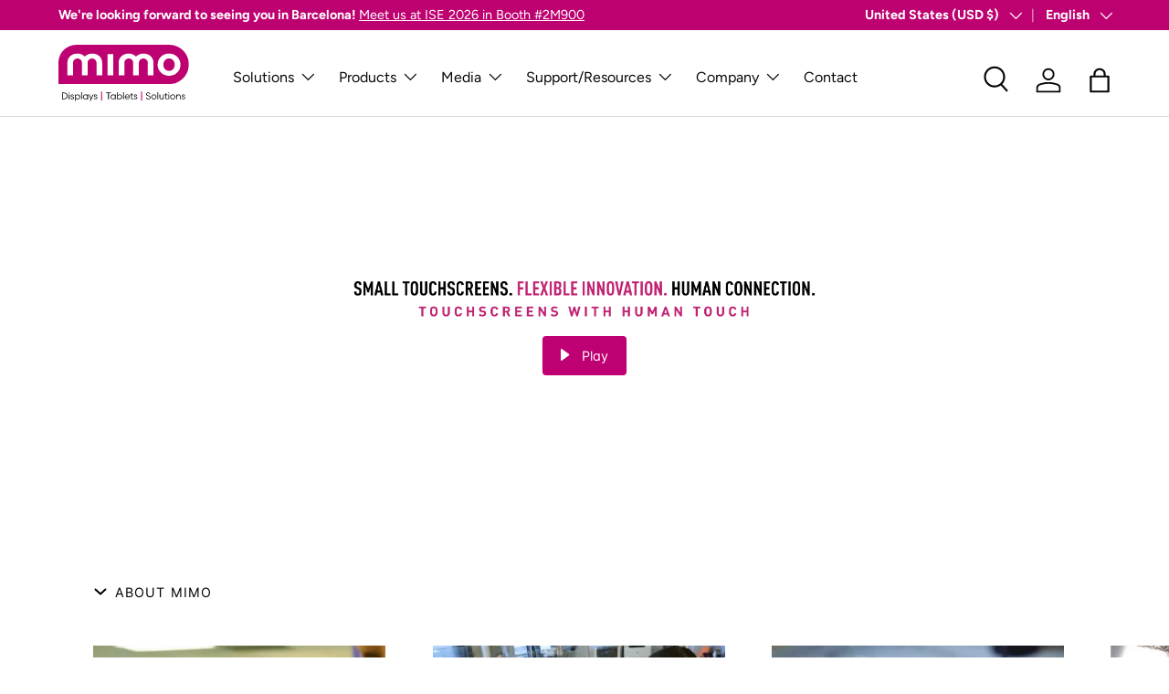

--- FILE ---
content_type: text/html; charset=utf-8
request_url: https://www.google.com/recaptcha/api2/anchor?ar=1&k=6LdNeDUUAAAAABpwRBYbCMJvQoxLi4d31Oho0EBw&co=aHR0cHM6Ly93d3cubWltb21vbml0b3JzLmNvbTo0NDM.&hl=en&v=PoyoqOPhxBO7pBk68S4YbpHZ&theme=light&size=normal&anchor-ms=20000&execute-ms=30000&cb=bea67h2uvui5
body_size: 49415
content:
<!DOCTYPE HTML><html dir="ltr" lang="en"><head><meta http-equiv="Content-Type" content="text/html; charset=UTF-8">
<meta http-equiv="X-UA-Compatible" content="IE=edge">
<title>reCAPTCHA</title>
<style type="text/css">
/* cyrillic-ext */
@font-face {
  font-family: 'Roboto';
  font-style: normal;
  font-weight: 400;
  font-stretch: 100%;
  src: url(//fonts.gstatic.com/s/roboto/v48/KFO7CnqEu92Fr1ME7kSn66aGLdTylUAMa3GUBHMdazTgWw.woff2) format('woff2');
  unicode-range: U+0460-052F, U+1C80-1C8A, U+20B4, U+2DE0-2DFF, U+A640-A69F, U+FE2E-FE2F;
}
/* cyrillic */
@font-face {
  font-family: 'Roboto';
  font-style: normal;
  font-weight: 400;
  font-stretch: 100%;
  src: url(//fonts.gstatic.com/s/roboto/v48/KFO7CnqEu92Fr1ME7kSn66aGLdTylUAMa3iUBHMdazTgWw.woff2) format('woff2');
  unicode-range: U+0301, U+0400-045F, U+0490-0491, U+04B0-04B1, U+2116;
}
/* greek-ext */
@font-face {
  font-family: 'Roboto';
  font-style: normal;
  font-weight: 400;
  font-stretch: 100%;
  src: url(//fonts.gstatic.com/s/roboto/v48/KFO7CnqEu92Fr1ME7kSn66aGLdTylUAMa3CUBHMdazTgWw.woff2) format('woff2');
  unicode-range: U+1F00-1FFF;
}
/* greek */
@font-face {
  font-family: 'Roboto';
  font-style: normal;
  font-weight: 400;
  font-stretch: 100%;
  src: url(//fonts.gstatic.com/s/roboto/v48/KFO7CnqEu92Fr1ME7kSn66aGLdTylUAMa3-UBHMdazTgWw.woff2) format('woff2');
  unicode-range: U+0370-0377, U+037A-037F, U+0384-038A, U+038C, U+038E-03A1, U+03A3-03FF;
}
/* math */
@font-face {
  font-family: 'Roboto';
  font-style: normal;
  font-weight: 400;
  font-stretch: 100%;
  src: url(//fonts.gstatic.com/s/roboto/v48/KFO7CnqEu92Fr1ME7kSn66aGLdTylUAMawCUBHMdazTgWw.woff2) format('woff2');
  unicode-range: U+0302-0303, U+0305, U+0307-0308, U+0310, U+0312, U+0315, U+031A, U+0326-0327, U+032C, U+032F-0330, U+0332-0333, U+0338, U+033A, U+0346, U+034D, U+0391-03A1, U+03A3-03A9, U+03B1-03C9, U+03D1, U+03D5-03D6, U+03F0-03F1, U+03F4-03F5, U+2016-2017, U+2034-2038, U+203C, U+2040, U+2043, U+2047, U+2050, U+2057, U+205F, U+2070-2071, U+2074-208E, U+2090-209C, U+20D0-20DC, U+20E1, U+20E5-20EF, U+2100-2112, U+2114-2115, U+2117-2121, U+2123-214F, U+2190, U+2192, U+2194-21AE, U+21B0-21E5, U+21F1-21F2, U+21F4-2211, U+2213-2214, U+2216-22FF, U+2308-230B, U+2310, U+2319, U+231C-2321, U+2336-237A, U+237C, U+2395, U+239B-23B7, U+23D0, U+23DC-23E1, U+2474-2475, U+25AF, U+25B3, U+25B7, U+25BD, U+25C1, U+25CA, U+25CC, U+25FB, U+266D-266F, U+27C0-27FF, U+2900-2AFF, U+2B0E-2B11, U+2B30-2B4C, U+2BFE, U+3030, U+FF5B, U+FF5D, U+1D400-1D7FF, U+1EE00-1EEFF;
}
/* symbols */
@font-face {
  font-family: 'Roboto';
  font-style: normal;
  font-weight: 400;
  font-stretch: 100%;
  src: url(//fonts.gstatic.com/s/roboto/v48/KFO7CnqEu92Fr1ME7kSn66aGLdTylUAMaxKUBHMdazTgWw.woff2) format('woff2');
  unicode-range: U+0001-000C, U+000E-001F, U+007F-009F, U+20DD-20E0, U+20E2-20E4, U+2150-218F, U+2190, U+2192, U+2194-2199, U+21AF, U+21E6-21F0, U+21F3, U+2218-2219, U+2299, U+22C4-22C6, U+2300-243F, U+2440-244A, U+2460-24FF, U+25A0-27BF, U+2800-28FF, U+2921-2922, U+2981, U+29BF, U+29EB, U+2B00-2BFF, U+4DC0-4DFF, U+FFF9-FFFB, U+10140-1018E, U+10190-1019C, U+101A0, U+101D0-101FD, U+102E0-102FB, U+10E60-10E7E, U+1D2C0-1D2D3, U+1D2E0-1D37F, U+1F000-1F0FF, U+1F100-1F1AD, U+1F1E6-1F1FF, U+1F30D-1F30F, U+1F315, U+1F31C, U+1F31E, U+1F320-1F32C, U+1F336, U+1F378, U+1F37D, U+1F382, U+1F393-1F39F, U+1F3A7-1F3A8, U+1F3AC-1F3AF, U+1F3C2, U+1F3C4-1F3C6, U+1F3CA-1F3CE, U+1F3D4-1F3E0, U+1F3ED, U+1F3F1-1F3F3, U+1F3F5-1F3F7, U+1F408, U+1F415, U+1F41F, U+1F426, U+1F43F, U+1F441-1F442, U+1F444, U+1F446-1F449, U+1F44C-1F44E, U+1F453, U+1F46A, U+1F47D, U+1F4A3, U+1F4B0, U+1F4B3, U+1F4B9, U+1F4BB, U+1F4BF, U+1F4C8-1F4CB, U+1F4D6, U+1F4DA, U+1F4DF, U+1F4E3-1F4E6, U+1F4EA-1F4ED, U+1F4F7, U+1F4F9-1F4FB, U+1F4FD-1F4FE, U+1F503, U+1F507-1F50B, U+1F50D, U+1F512-1F513, U+1F53E-1F54A, U+1F54F-1F5FA, U+1F610, U+1F650-1F67F, U+1F687, U+1F68D, U+1F691, U+1F694, U+1F698, U+1F6AD, U+1F6B2, U+1F6B9-1F6BA, U+1F6BC, U+1F6C6-1F6CF, U+1F6D3-1F6D7, U+1F6E0-1F6EA, U+1F6F0-1F6F3, U+1F6F7-1F6FC, U+1F700-1F7FF, U+1F800-1F80B, U+1F810-1F847, U+1F850-1F859, U+1F860-1F887, U+1F890-1F8AD, U+1F8B0-1F8BB, U+1F8C0-1F8C1, U+1F900-1F90B, U+1F93B, U+1F946, U+1F984, U+1F996, U+1F9E9, U+1FA00-1FA6F, U+1FA70-1FA7C, U+1FA80-1FA89, U+1FA8F-1FAC6, U+1FACE-1FADC, U+1FADF-1FAE9, U+1FAF0-1FAF8, U+1FB00-1FBFF;
}
/* vietnamese */
@font-face {
  font-family: 'Roboto';
  font-style: normal;
  font-weight: 400;
  font-stretch: 100%;
  src: url(//fonts.gstatic.com/s/roboto/v48/KFO7CnqEu92Fr1ME7kSn66aGLdTylUAMa3OUBHMdazTgWw.woff2) format('woff2');
  unicode-range: U+0102-0103, U+0110-0111, U+0128-0129, U+0168-0169, U+01A0-01A1, U+01AF-01B0, U+0300-0301, U+0303-0304, U+0308-0309, U+0323, U+0329, U+1EA0-1EF9, U+20AB;
}
/* latin-ext */
@font-face {
  font-family: 'Roboto';
  font-style: normal;
  font-weight: 400;
  font-stretch: 100%;
  src: url(//fonts.gstatic.com/s/roboto/v48/KFO7CnqEu92Fr1ME7kSn66aGLdTylUAMa3KUBHMdazTgWw.woff2) format('woff2');
  unicode-range: U+0100-02BA, U+02BD-02C5, U+02C7-02CC, U+02CE-02D7, U+02DD-02FF, U+0304, U+0308, U+0329, U+1D00-1DBF, U+1E00-1E9F, U+1EF2-1EFF, U+2020, U+20A0-20AB, U+20AD-20C0, U+2113, U+2C60-2C7F, U+A720-A7FF;
}
/* latin */
@font-face {
  font-family: 'Roboto';
  font-style: normal;
  font-weight: 400;
  font-stretch: 100%;
  src: url(//fonts.gstatic.com/s/roboto/v48/KFO7CnqEu92Fr1ME7kSn66aGLdTylUAMa3yUBHMdazQ.woff2) format('woff2');
  unicode-range: U+0000-00FF, U+0131, U+0152-0153, U+02BB-02BC, U+02C6, U+02DA, U+02DC, U+0304, U+0308, U+0329, U+2000-206F, U+20AC, U+2122, U+2191, U+2193, U+2212, U+2215, U+FEFF, U+FFFD;
}
/* cyrillic-ext */
@font-face {
  font-family: 'Roboto';
  font-style: normal;
  font-weight: 500;
  font-stretch: 100%;
  src: url(//fonts.gstatic.com/s/roboto/v48/KFO7CnqEu92Fr1ME7kSn66aGLdTylUAMa3GUBHMdazTgWw.woff2) format('woff2');
  unicode-range: U+0460-052F, U+1C80-1C8A, U+20B4, U+2DE0-2DFF, U+A640-A69F, U+FE2E-FE2F;
}
/* cyrillic */
@font-face {
  font-family: 'Roboto';
  font-style: normal;
  font-weight: 500;
  font-stretch: 100%;
  src: url(//fonts.gstatic.com/s/roboto/v48/KFO7CnqEu92Fr1ME7kSn66aGLdTylUAMa3iUBHMdazTgWw.woff2) format('woff2');
  unicode-range: U+0301, U+0400-045F, U+0490-0491, U+04B0-04B1, U+2116;
}
/* greek-ext */
@font-face {
  font-family: 'Roboto';
  font-style: normal;
  font-weight: 500;
  font-stretch: 100%;
  src: url(//fonts.gstatic.com/s/roboto/v48/KFO7CnqEu92Fr1ME7kSn66aGLdTylUAMa3CUBHMdazTgWw.woff2) format('woff2');
  unicode-range: U+1F00-1FFF;
}
/* greek */
@font-face {
  font-family: 'Roboto';
  font-style: normal;
  font-weight: 500;
  font-stretch: 100%;
  src: url(//fonts.gstatic.com/s/roboto/v48/KFO7CnqEu92Fr1ME7kSn66aGLdTylUAMa3-UBHMdazTgWw.woff2) format('woff2');
  unicode-range: U+0370-0377, U+037A-037F, U+0384-038A, U+038C, U+038E-03A1, U+03A3-03FF;
}
/* math */
@font-face {
  font-family: 'Roboto';
  font-style: normal;
  font-weight: 500;
  font-stretch: 100%;
  src: url(//fonts.gstatic.com/s/roboto/v48/KFO7CnqEu92Fr1ME7kSn66aGLdTylUAMawCUBHMdazTgWw.woff2) format('woff2');
  unicode-range: U+0302-0303, U+0305, U+0307-0308, U+0310, U+0312, U+0315, U+031A, U+0326-0327, U+032C, U+032F-0330, U+0332-0333, U+0338, U+033A, U+0346, U+034D, U+0391-03A1, U+03A3-03A9, U+03B1-03C9, U+03D1, U+03D5-03D6, U+03F0-03F1, U+03F4-03F5, U+2016-2017, U+2034-2038, U+203C, U+2040, U+2043, U+2047, U+2050, U+2057, U+205F, U+2070-2071, U+2074-208E, U+2090-209C, U+20D0-20DC, U+20E1, U+20E5-20EF, U+2100-2112, U+2114-2115, U+2117-2121, U+2123-214F, U+2190, U+2192, U+2194-21AE, U+21B0-21E5, U+21F1-21F2, U+21F4-2211, U+2213-2214, U+2216-22FF, U+2308-230B, U+2310, U+2319, U+231C-2321, U+2336-237A, U+237C, U+2395, U+239B-23B7, U+23D0, U+23DC-23E1, U+2474-2475, U+25AF, U+25B3, U+25B7, U+25BD, U+25C1, U+25CA, U+25CC, U+25FB, U+266D-266F, U+27C0-27FF, U+2900-2AFF, U+2B0E-2B11, U+2B30-2B4C, U+2BFE, U+3030, U+FF5B, U+FF5D, U+1D400-1D7FF, U+1EE00-1EEFF;
}
/* symbols */
@font-face {
  font-family: 'Roboto';
  font-style: normal;
  font-weight: 500;
  font-stretch: 100%;
  src: url(//fonts.gstatic.com/s/roboto/v48/KFO7CnqEu92Fr1ME7kSn66aGLdTylUAMaxKUBHMdazTgWw.woff2) format('woff2');
  unicode-range: U+0001-000C, U+000E-001F, U+007F-009F, U+20DD-20E0, U+20E2-20E4, U+2150-218F, U+2190, U+2192, U+2194-2199, U+21AF, U+21E6-21F0, U+21F3, U+2218-2219, U+2299, U+22C4-22C6, U+2300-243F, U+2440-244A, U+2460-24FF, U+25A0-27BF, U+2800-28FF, U+2921-2922, U+2981, U+29BF, U+29EB, U+2B00-2BFF, U+4DC0-4DFF, U+FFF9-FFFB, U+10140-1018E, U+10190-1019C, U+101A0, U+101D0-101FD, U+102E0-102FB, U+10E60-10E7E, U+1D2C0-1D2D3, U+1D2E0-1D37F, U+1F000-1F0FF, U+1F100-1F1AD, U+1F1E6-1F1FF, U+1F30D-1F30F, U+1F315, U+1F31C, U+1F31E, U+1F320-1F32C, U+1F336, U+1F378, U+1F37D, U+1F382, U+1F393-1F39F, U+1F3A7-1F3A8, U+1F3AC-1F3AF, U+1F3C2, U+1F3C4-1F3C6, U+1F3CA-1F3CE, U+1F3D4-1F3E0, U+1F3ED, U+1F3F1-1F3F3, U+1F3F5-1F3F7, U+1F408, U+1F415, U+1F41F, U+1F426, U+1F43F, U+1F441-1F442, U+1F444, U+1F446-1F449, U+1F44C-1F44E, U+1F453, U+1F46A, U+1F47D, U+1F4A3, U+1F4B0, U+1F4B3, U+1F4B9, U+1F4BB, U+1F4BF, U+1F4C8-1F4CB, U+1F4D6, U+1F4DA, U+1F4DF, U+1F4E3-1F4E6, U+1F4EA-1F4ED, U+1F4F7, U+1F4F9-1F4FB, U+1F4FD-1F4FE, U+1F503, U+1F507-1F50B, U+1F50D, U+1F512-1F513, U+1F53E-1F54A, U+1F54F-1F5FA, U+1F610, U+1F650-1F67F, U+1F687, U+1F68D, U+1F691, U+1F694, U+1F698, U+1F6AD, U+1F6B2, U+1F6B9-1F6BA, U+1F6BC, U+1F6C6-1F6CF, U+1F6D3-1F6D7, U+1F6E0-1F6EA, U+1F6F0-1F6F3, U+1F6F7-1F6FC, U+1F700-1F7FF, U+1F800-1F80B, U+1F810-1F847, U+1F850-1F859, U+1F860-1F887, U+1F890-1F8AD, U+1F8B0-1F8BB, U+1F8C0-1F8C1, U+1F900-1F90B, U+1F93B, U+1F946, U+1F984, U+1F996, U+1F9E9, U+1FA00-1FA6F, U+1FA70-1FA7C, U+1FA80-1FA89, U+1FA8F-1FAC6, U+1FACE-1FADC, U+1FADF-1FAE9, U+1FAF0-1FAF8, U+1FB00-1FBFF;
}
/* vietnamese */
@font-face {
  font-family: 'Roboto';
  font-style: normal;
  font-weight: 500;
  font-stretch: 100%;
  src: url(//fonts.gstatic.com/s/roboto/v48/KFO7CnqEu92Fr1ME7kSn66aGLdTylUAMa3OUBHMdazTgWw.woff2) format('woff2');
  unicode-range: U+0102-0103, U+0110-0111, U+0128-0129, U+0168-0169, U+01A0-01A1, U+01AF-01B0, U+0300-0301, U+0303-0304, U+0308-0309, U+0323, U+0329, U+1EA0-1EF9, U+20AB;
}
/* latin-ext */
@font-face {
  font-family: 'Roboto';
  font-style: normal;
  font-weight: 500;
  font-stretch: 100%;
  src: url(//fonts.gstatic.com/s/roboto/v48/KFO7CnqEu92Fr1ME7kSn66aGLdTylUAMa3KUBHMdazTgWw.woff2) format('woff2');
  unicode-range: U+0100-02BA, U+02BD-02C5, U+02C7-02CC, U+02CE-02D7, U+02DD-02FF, U+0304, U+0308, U+0329, U+1D00-1DBF, U+1E00-1E9F, U+1EF2-1EFF, U+2020, U+20A0-20AB, U+20AD-20C0, U+2113, U+2C60-2C7F, U+A720-A7FF;
}
/* latin */
@font-face {
  font-family: 'Roboto';
  font-style: normal;
  font-weight: 500;
  font-stretch: 100%;
  src: url(//fonts.gstatic.com/s/roboto/v48/KFO7CnqEu92Fr1ME7kSn66aGLdTylUAMa3yUBHMdazQ.woff2) format('woff2');
  unicode-range: U+0000-00FF, U+0131, U+0152-0153, U+02BB-02BC, U+02C6, U+02DA, U+02DC, U+0304, U+0308, U+0329, U+2000-206F, U+20AC, U+2122, U+2191, U+2193, U+2212, U+2215, U+FEFF, U+FFFD;
}
/* cyrillic-ext */
@font-face {
  font-family: 'Roboto';
  font-style: normal;
  font-weight: 900;
  font-stretch: 100%;
  src: url(//fonts.gstatic.com/s/roboto/v48/KFO7CnqEu92Fr1ME7kSn66aGLdTylUAMa3GUBHMdazTgWw.woff2) format('woff2');
  unicode-range: U+0460-052F, U+1C80-1C8A, U+20B4, U+2DE0-2DFF, U+A640-A69F, U+FE2E-FE2F;
}
/* cyrillic */
@font-face {
  font-family: 'Roboto';
  font-style: normal;
  font-weight: 900;
  font-stretch: 100%;
  src: url(//fonts.gstatic.com/s/roboto/v48/KFO7CnqEu92Fr1ME7kSn66aGLdTylUAMa3iUBHMdazTgWw.woff2) format('woff2');
  unicode-range: U+0301, U+0400-045F, U+0490-0491, U+04B0-04B1, U+2116;
}
/* greek-ext */
@font-face {
  font-family: 'Roboto';
  font-style: normal;
  font-weight: 900;
  font-stretch: 100%;
  src: url(//fonts.gstatic.com/s/roboto/v48/KFO7CnqEu92Fr1ME7kSn66aGLdTylUAMa3CUBHMdazTgWw.woff2) format('woff2');
  unicode-range: U+1F00-1FFF;
}
/* greek */
@font-face {
  font-family: 'Roboto';
  font-style: normal;
  font-weight: 900;
  font-stretch: 100%;
  src: url(//fonts.gstatic.com/s/roboto/v48/KFO7CnqEu92Fr1ME7kSn66aGLdTylUAMa3-UBHMdazTgWw.woff2) format('woff2');
  unicode-range: U+0370-0377, U+037A-037F, U+0384-038A, U+038C, U+038E-03A1, U+03A3-03FF;
}
/* math */
@font-face {
  font-family: 'Roboto';
  font-style: normal;
  font-weight: 900;
  font-stretch: 100%;
  src: url(//fonts.gstatic.com/s/roboto/v48/KFO7CnqEu92Fr1ME7kSn66aGLdTylUAMawCUBHMdazTgWw.woff2) format('woff2');
  unicode-range: U+0302-0303, U+0305, U+0307-0308, U+0310, U+0312, U+0315, U+031A, U+0326-0327, U+032C, U+032F-0330, U+0332-0333, U+0338, U+033A, U+0346, U+034D, U+0391-03A1, U+03A3-03A9, U+03B1-03C9, U+03D1, U+03D5-03D6, U+03F0-03F1, U+03F4-03F5, U+2016-2017, U+2034-2038, U+203C, U+2040, U+2043, U+2047, U+2050, U+2057, U+205F, U+2070-2071, U+2074-208E, U+2090-209C, U+20D0-20DC, U+20E1, U+20E5-20EF, U+2100-2112, U+2114-2115, U+2117-2121, U+2123-214F, U+2190, U+2192, U+2194-21AE, U+21B0-21E5, U+21F1-21F2, U+21F4-2211, U+2213-2214, U+2216-22FF, U+2308-230B, U+2310, U+2319, U+231C-2321, U+2336-237A, U+237C, U+2395, U+239B-23B7, U+23D0, U+23DC-23E1, U+2474-2475, U+25AF, U+25B3, U+25B7, U+25BD, U+25C1, U+25CA, U+25CC, U+25FB, U+266D-266F, U+27C0-27FF, U+2900-2AFF, U+2B0E-2B11, U+2B30-2B4C, U+2BFE, U+3030, U+FF5B, U+FF5D, U+1D400-1D7FF, U+1EE00-1EEFF;
}
/* symbols */
@font-face {
  font-family: 'Roboto';
  font-style: normal;
  font-weight: 900;
  font-stretch: 100%;
  src: url(//fonts.gstatic.com/s/roboto/v48/KFO7CnqEu92Fr1ME7kSn66aGLdTylUAMaxKUBHMdazTgWw.woff2) format('woff2');
  unicode-range: U+0001-000C, U+000E-001F, U+007F-009F, U+20DD-20E0, U+20E2-20E4, U+2150-218F, U+2190, U+2192, U+2194-2199, U+21AF, U+21E6-21F0, U+21F3, U+2218-2219, U+2299, U+22C4-22C6, U+2300-243F, U+2440-244A, U+2460-24FF, U+25A0-27BF, U+2800-28FF, U+2921-2922, U+2981, U+29BF, U+29EB, U+2B00-2BFF, U+4DC0-4DFF, U+FFF9-FFFB, U+10140-1018E, U+10190-1019C, U+101A0, U+101D0-101FD, U+102E0-102FB, U+10E60-10E7E, U+1D2C0-1D2D3, U+1D2E0-1D37F, U+1F000-1F0FF, U+1F100-1F1AD, U+1F1E6-1F1FF, U+1F30D-1F30F, U+1F315, U+1F31C, U+1F31E, U+1F320-1F32C, U+1F336, U+1F378, U+1F37D, U+1F382, U+1F393-1F39F, U+1F3A7-1F3A8, U+1F3AC-1F3AF, U+1F3C2, U+1F3C4-1F3C6, U+1F3CA-1F3CE, U+1F3D4-1F3E0, U+1F3ED, U+1F3F1-1F3F3, U+1F3F5-1F3F7, U+1F408, U+1F415, U+1F41F, U+1F426, U+1F43F, U+1F441-1F442, U+1F444, U+1F446-1F449, U+1F44C-1F44E, U+1F453, U+1F46A, U+1F47D, U+1F4A3, U+1F4B0, U+1F4B3, U+1F4B9, U+1F4BB, U+1F4BF, U+1F4C8-1F4CB, U+1F4D6, U+1F4DA, U+1F4DF, U+1F4E3-1F4E6, U+1F4EA-1F4ED, U+1F4F7, U+1F4F9-1F4FB, U+1F4FD-1F4FE, U+1F503, U+1F507-1F50B, U+1F50D, U+1F512-1F513, U+1F53E-1F54A, U+1F54F-1F5FA, U+1F610, U+1F650-1F67F, U+1F687, U+1F68D, U+1F691, U+1F694, U+1F698, U+1F6AD, U+1F6B2, U+1F6B9-1F6BA, U+1F6BC, U+1F6C6-1F6CF, U+1F6D3-1F6D7, U+1F6E0-1F6EA, U+1F6F0-1F6F3, U+1F6F7-1F6FC, U+1F700-1F7FF, U+1F800-1F80B, U+1F810-1F847, U+1F850-1F859, U+1F860-1F887, U+1F890-1F8AD, U+1F8B0-1F8BB, U+1F8C0-1F8C1, U+1F900-1F90B, U+1F93B, U+1F946, U+1F984, U+1F996, U+1F9E9, U+1FA00-1FA6F, U+1FA70-1FA7C, U+1FA80-1FA89, U+1FA8F-1FAC6, U+1FACE-1FADC, U+1FADF-1FAE9, U+1FAF0-1FAF8, U+1FB00-1FBFF;
}
/* vietnamese */
@font-face {
  font-family: 'Roboto';
  font-style: normal;
  font-weight: 900;
  font-stretch: 100%;
  src: url(//fonts.gstatic.com/s/roboto/v48/KFO7CnqEu92Fr1ME7kSn66aGLdTylUAMa3OUBHMdazTgWw.woff2) format('woff2');
  unicode-range: U+0102-0103, U+0110-0111, U+0128-0129, U+0168-0169, U+01A0-01A1, U+01AF-01B0, U+0300-0301, U+0303-0304, U+0308-0309, U+0323, U+0329, U+1EA0-1EF9, U+20AB;
}
/* latin-ext */
@font-face {
  font-family: 'Roboto';
  font-style: normal;
  font-weight: 900;
  font-stretch: 100%;
  src: url(//fonts.gstatic.com/s/roboto/v48/KFO7CnqEu92Fr1ME7kSn66aGLdTylUAMa3KUBHMdazTgWw.woff2) format('woff2');
  unicode-range: U+0100-02BA, U+02BD-02C5, U+02C7-02CC, U+02CE-02D7, U+02DD-02FF, U+0304, U+0308, U+0329, U+1D00-1DBF, U+1E00-1E9F, U+1EF2-1EFF, U+2020, U+20A0-20AB, U+20AD-20C0, U+2113, U+2C60-2C7F, U+A720-A7FF;
}
/* latin */
@font-face {
  font-family: 'Roboto';
  font-style: normal;
  font-weight: 900;
  font-stretch: 100%;
  src: url(//fonts.gstatic.com/s/roboto/v48/KFO7CnqEu92Fr1ME7kSn66aGLdTylUAMa3yUBHMdazQ.woff2) format('woff2');
  unicode-range: U+0000-00FF, U+0131, U+0152-0153, U+02BB-02BC, U+02C6, U+02DA, U+02DC, U+0304, U+0308, U+0329, U+2000-206F, U+20AC, U+2122, U+2191, U+2193, U+2212, U+2215, U+FEFF, U+FFFD;
}

</style>
<link rel="stylesheet" type="text/css" href="https://www.gstatic.com/recaptcha/releases/PoyoqOPhxBO7pBk68S4YbpHZ/styles__ltr.css">
<script nonce="SvEEEVR_Ed81JL5XDLGeKA" type="text/javascript">window['__recaptcha_api'] = 'https://www.google.com/recaptcha/api2/';</script>
<script type="text/javascript" src="https://www.gstatic.com/recaptcha/releases/PoyoqOPhxBO7pBk68S4YbpHZ/recaptcha__en.js" nonce="SvEEEVR_Ed81JL5XDLGeKA">
      
    </script></head>
<body><div id="rc-anchor-alert" class="rc-anchor-alert"></div>
<input type="hidden" id="recaptcha-token" value="[base64]">
<script type="text/javascript" nonce="SvEEEVR_Ed81JL5XDLGeKA">
      recaptcha.anchor.Main.init("[\x22ainput\x22,[\x22bgdata\x22,\x22\x22,\[base64]/[base64]/[base64]/[base64]/[base64]/[base64]/[base64]/[base64]/[base64]/[base64]\\u003d\x22,\[base64]\\u003d\x22,\x22w5bCtkLCp8OjJsOCHsOwYi7CqsKddMKJM2BWwrNOw4bDpE3DncOVw5RQwrIzZW16w6vDnsOow6/DqMO3woHDnsKNw4YlwohGP8KQQMOuw4nCrMK3w5nDrsKUwoc0w4TDnSdYd3ElUcOow6c5w7/[base64]/YMOIw4rDp0XDn2fCq8KgO8KuDQwLw6DDscKvwpbChSxOw7nCqMKMw4ApG8ONIcOrLMOQURF4QsOvw5vCgV8IfsOPaXUqUB3Ct3bDu8KjPGtjw53DiGR0wpp2JiPDhxh0wpnDhyrCr1gbXl5Cw4jCqV90SsOkwqIEwp/DnT0Lw4fClRB+T8ONQ8KfKMOwFMOTVUDDsiFJw5fChzTDvxF1S8K3w78XwpzDgcO7R8OcNkbDr8OkSMOuTsKqw7bDuMKxOiBHbcO5w6vCvWDCm1o2woI/[base64]/Dvjgnw4bCvEVtw6VsBHzCpxvCoF7CucONS8OSFcOKU8O6dRRtAG07woVtDsKTw5/CtGIgw6YSw5LDlMKudMKFw5Zsw7HDgx3CvDwDByDDn1XCpQ4vw6lqw5NsVGvCvsOWw4jCgMKyw7MRw7jDtsOqw7pIwpASU8OwGMO8CcKtU8Oww73CqMO3w7/[base64]/wpzCp8KGw7vCtMOlw6nDncOGOsOtwqk8wqfCtkTDiMKrc8OYbsOPTg7DoHFRw7UjZMOcwqHDgUtDwqsneMKgARDDucO1w45yw7fDm0Usw5/Cl2JWw4HDqRYlwqZsw4xIHUfDl8OKMcOpw6MAwojCv8KOw5LCvGXDu8KlZsK5w6bDoMKJWMO7wrjCjW7Dq8O+Jm/[base64]/Ch0ERwrcVHMOfwpHDixXCu8KzwrZ/w5XDijcZwrUcw7fDlz/DpG3DnsOrw6vCjw3DgsKRwqvCl8Obwo43w6fDgBxPDBF+wrxpT8KZVMKPBMO/w69QeBfCiUXCrjXDvcKDAFDDqMKGw7nCtBkYwqfCvsOcLh3CrClja8K2SjnCjWAmFUlHB8OhPG0YR0nClVLDp0fCu8Kjw5jDr8K8QMOLKjHDhcKbZW50QcKdw5pdHh3Dq1gcAsKmw7XDjMK/OMOawpnCvSDDh8Okw7xOwoLDpy7DlcOow4pCwq4EwoDDgMKqBsKOw5d7wqrDk1bDjEZnw5HCgRDCnjDDhsO5A8OwKMOZWmRowo9Vwp80wrrDlg9dRTMiwqtNG8OqECQhw7zDp0ZGQRXCiMK1MMOGwrcYwqvDm8ONKMKAw5XDicKWPwfDkcKfPcK2w5/DuCsQwpw6w4jDjsOpZ0sPwrzDoj1Rw5jDh1TDnWUkTFPCmcKMw6rCqjhSw5PDuMKhKkdNw7fDqC8ywo/[base64]/ChnkwDMK3w7PCmMO9w5syd0HCr8KGc8OEMRPDhg7DlW/CisKwOBzDuy3CqGbDkcKGwqfCsU05HVwGXxQnQcK/[base64]/C0jDhzUHWMKnwrzCvWjCkjfCkcONwrjDkSHCtGjCvsOQwqzDlMKYa8ORwolYLnUAc3PCpgLCp2R3wpTDpcKIcRgnDsO2wqrCpwfClAhsw7bDh0d+fMK/IE3DkiHCusOBNMO2Bx/Du8ONT8KcB8Kfw5bDiiAXCV/Dq3sRw71mw5zDssOXW8KxNcOOKcOuw5DCisOUwr4nwrUuwq/DpHbCtgsWY0Fiw4QLw6nCjhB6STgAVCJmwoAdTFB0J8OywovCrADCnj0IFsK/w4pRw7Exwo3DgsOGwroUK0jDq8KDCVTCmEIOwoYNwqXCj8K8dsKuw6lzwofClkdNGcOMw4jDu1LDrCHCvcKHw7tRw6peb3EfwpDCssKEwqDCmzJWw7/DncK5wpFoT0FkwpDDoEHCvyBJw77Dmh7DvDNcw4jDoTLCq28Rw6vCiyjDu8OQBsOyVMKewqTDs13ClMOXIMKQdn9UwqjDl2TCnMKWwpjDs8KvQMO1wq/[base64]/DkcKJJAnDpW7CjXkYw5ppwpjDhT0Tw6jDnybDiUMdw5TCjj8eMsOXw4jCliXDnQwYwpQ8w7HCqMOOwoV3MX8vKsKvPsO6MMO0wrBGw7vCg8K/w4c/[base64]/wrPDmMK9wqzCgcKpwpPDgzzDqDjDt8KuPcKYwprCgMORG8K2w5fDijgkwoMHbsKyw7AIwpdPwozCq8KhHsKqwrwuwrYfRDXDgsOcwrTDuhIIwrzDo8KbKcKLwpAhwrnCh3TDv8KGwoHCu8OANkHDkj7Dp8Kkw7wQwo/DlMKZwox2w4c4EnfDin3CsmDDosO0IsKZwqExIyvCtcOlwp5hfTfDrMKAwrjDlTTCmMOrw6DDrsOlb3pNXsKfIy3Cr8KZw549b8Oowo1pwoJBw5rCpMOjTDXCmMKEERtIFcKew5pVTg5yDQzDlFfCgnpXwo4vwosoLiQ4V8OuwrZGSg/[base64]/LjNDwrLDjcKEYz59SkDDgsOswrPDtQpVMcKowpfDhcOkwrLCscKYDi7DjUrDiMO5A8O0w6NCcXIlaQPDiEpkwrnDpHV6ecOAwpPCn8OyfSQGwrchwo/DozzDh2gewrIEQMOecwp/w5fCinPCkBliUG3Chx5NS8KpLMO1wrfDt2AYwq9VbcOFw6TCkMKkK8K/wq3ChcKBw7sYw50vaMK6woLDo8KCHFhRZcOid8O7PcOkw6RpWmpHw4k8w5Y+VA0qCgDCrm5MCcK4SnAmfF5/w6ZWP8Kaw4DCpsKddzs/wopPEsKPG8Kawp8Fc2fCskAbUsK3chzDpcOyKcKQw5NXNcO3w7PCgDRDw5MnwqM/Z8OVBFPCnMOUFsO+wrfDjcO3w7sheSXCtmvDnA0Swo0Lw7/Cq8KiREDDv8OLAHDDhMKdbsO6XS/Cvjxjw4txwpHDvzYiJsOGEDwuwoIhbcKDwpTDl1jCkELDgRHChMOOwqTDgsKRR8OTUWoqw6VhUmdOSsOaQFvCv8KFCMKOw4kxBSvDtQc4Z3DDmcKQw4AMYcK/byV7w4Ekwp8MwoROw57CqmrDv8KIAh1uYcOtUsOOVcKiX3NRwqDDv0Aqw58lXQfCi8K6wqA9RhZqwoIsw57ChMKOe8OXJz9oIE7ChcK1FsOwKMOaLWw7MRPDjsKRZ8Kyw4HCjyrCiXYEQFzDiBArWXM2w7PDszjDrh/DrkLCqcOswpPDpcOHFsOkJcKiwolyHlBBcsKAw7PCocK6EsKgBnpBBcO2w5hsw7TDiUJOwofDtMOpwrF0wrVww7nDrijDhmDDnWnChcKEYMKuehVmwo/DsGTDnBAsBF3CmH/CicOyw6TCsMO/BXw/w5/Dl8KvR3XCuMOFw6Rbw6lEJ8KfA8OSeMKmwqp+QsOcw5B7w53DjmdAE3ZIEsOjw5liOMOWARoyNUILWcK2c8OfwrUdw5sAwq9QZcOeFMKXfcOCbE/Cqg9tw4haw7/Cr8KNbzZkccK9woRpLkfDhl/CuWLDkw9ZCgzDrDwsd8KGdMKeB2zCiMOnwpzCnFvCocOJw7p9Kg13wod6w5DCg25pw4zDi1stXQvDr8KZDjtIw755wqY4w5nDmw1kwp3CjsKmJAcmHBVAw6guwo3DmSgDR8KycD8vwqfCm8OFXsKREH/CgsKRJMK5woLDpMOqKCxCWgUawpzCjyAPwobChsOywqPDiMOuIn/DpixsAWsbw4rCiMK+YShswpvCpcKERTk8Y8KQEwdFw6Utw7BKGsOmw79hwqTDljrCmcOPFcOlHFYYJx0xZcOFw6EKacOPwqAMwo0FeEspwr/Dlm1MwrbDuULDt8KaG8OawrpLX8ODF8OxQMKiwrHDnWs8wo/DvsOdwocXwprDusKIw5fCs0/DksKlw5RmamnDmsOvIERMCcOZw7Yrw7F0Dyhfw5cnwpYTAynCgQtCN8KLGMKodsK5w51Ew6c2wrvCn1V+QEHDiXUpw5JYCz1zMMKGw6jDrjAYZ1LCoXzCv8OaGMOvw7DDgMOxXz4tDAxvcjPDpDHCtVfDr1YCw418w6N1wr1/aQA/B8KXZAZUw4BGHgTDkMKzLUbCqcORcMKZQcO1wrXCicKcw6U0w5NNwps4W8K3acKnw4HCtsObwqAbLcKhw5piwpDCqsOJNcOIwpVNwpEQZn58AWYPwqnCl8KIX8KJw4sXw5jDoMK/HcOXw5jCtWbCgm3Duz8CwqMQHMOowrbDrsKnw7/DkwLDnyoLRcKpcTVpw4vDocKbVMOAw6Fdw6A0wonDuSLCvsO9J8OZXlRswrJDwoEjUX86wpxdw7zCgDcEw4hFWsOCwo7DrsOlwqx0e8OOcRdTwqMUWcOdw6fDj1/DhWc+bgxDwpV4wpDDncKHwpLDosKLw4HCjMKoZsOFw6HDm3YzYcKiC8Kfw6Qvw6bDh8KRTEHDqMOrBjrCtcOkZsOhCyF8w6DCjAbDoXrDnMK5w6zDj8K6dF4hIcOtwrx7RktYwpbDpyJOMcKUw4PCncOyG0jDi2xiRkLCoQPDvMK/[base64]/CoVDDljB5wpFlwpTDiW52LSLCpRvCnQwyHHzDiD/DqXTCtTXDtAcQPgprcmHDvTtbM0o4wqB7RcOCB08bY1PCrkhjwqV1VsOwaMOaRE9zOcOmwp3DtT5hdsKZVMO0b8OVw5Qyw61Tw63ChFMswqJIwo/DlgrCpMOAKH/CuAMZw6rCv8Ocw59lw6VAwrRGT8O+w4hNw6jDqTzDk3QPPC9nworDkMKsSMOFP8OJVMOUwqXCi2rCgVjCuMKFRCkmQF3DmWVSPsOwDjhyWsK3H8KfN3sPLVYCb8O/wqV7w41sw7vCncKPPcOAwqovw4fDolJKw7pdWcOhwosTXkw2w64nT8Oew5hTYsKKwrjDucOmw70bwqktwoZ0V2EWOMOxwoUUGMKowrPDisKow5hVKMKKPTUmw5ANHcKAw5/DlAIXw43DsHwFwq0ywpLDkMKnwrbClMK9w6/DpnNgwp/Cji8qKyjChcKqw5ocImhcNkLCki/CtHZ/[base64]/DkULCmyPCo2nCpzHDsHvCj1BVRm80wotEw5jDjXxlwqvChcOewp/DjcOYwoUBwqpgPcK6wodFGQM3w7AlZ8OPwr9Pwog8JkZVw60tRFbCicODMntPwp3DlHbDnsKtwo/CpsKqwqPDi8K8QsKAWsKVwqx/KQZgISLCi8KnSMO+acKSBsOywp/DmxDChALDgnZ+dVxYRsKtVgnCvAzDmnDDqsOeN8O/[base64]/DocKow4d4w7TCvXHDozTCo8KGKysfF8K4SsKew7fDosKpfsOuejpLEz1Wwo7CqXPCq8OJwpzCmcOGBsKJJw/CjxlHwrDCmcO7wqzDpsKMNy7DmH8HwpPCjsKdw5srZzPCgXEhw45bw6bDqQhYIMKHXxPDr8Knwp18bVJdZcKPw4wIw5/Cj8KJwqY4woDDoiU1w68lAMO1QMOSwqRPw6vCgMKBwofCk1gYKRLCumlzMMOHw6bDoGU7NsOjDcOvwrzCgGJTbwXDksKbAirCmWB5LsOAw6vCm8Kfdn/[base64]/[base64]/AjnClMOUwqXDhzbCq8O3SFDDl8O8woJkw6g1fxB6bQPDjcOdLsOFQUdUSsOzw6NSwovDtjPDpFI9wonCvsOwDsOQTHfDryxuw6lawq3Ck8KLXRnChSRBV8OHwqLDmsKGHsOSw6HCtmTDvhwNWsKBYz54XsKRd8KxwpsEw581wpLCn8Kkw4/DgHU2w6DCh1x+FsOfwqU5FMKpPlk2ecOJw4XDrMOhw73CoWDCvMKwwp3Dn3DDrl3DsjHDkcK6PmnDrzDCjSnDihttwpFpwpV0wpzDuTkFwoDChH1dw5fDhQ/CgWvDhBrCvsK+w78zw7rDisKzFg7ChlLDg11qEX3CosOxwprCosOYO8Odw64lwrrDiyE1w7XCjHt7QMKGw5jCisKKAsKGwoAWwrnDlsOZasKwwp/CgTPCssO/MXZAIBdRw4fCr1/CrsK/wrlew6/CocKNwp7Cv8KZw6UrOiAcwo4mwoBqICotXsKKDw7Cgg0MZcKAwqA9w4wIwqDCl1jDrcOgJlvCgsKUwq5cwrgPEMOJw7rCmid7UsKLwolLamLCsQh1w4fCowXDlsKjJcK4F8K8NcOrw4QfwoXCkMOAKMKNwo/Cn8OvemAtwr4EwozDm8KbZcOuwqJBwrnDp8KIwrUOcHPCscKQUsOcFcO6akxQw4ExLUAowrrDn8K+wr1kRcK/WMOUN8KJw6TDuHLCjxFzw4HDhMOhw5vDsDvCrEIvw6hxbUjCpx10bcOnwo1pw7vDn8KsSyAnLMOLI8OXwpLDlsKew4jCrMO3LxPChMOMRcOXw4/[base64]/CuMKcBsOhREUwwpDCuG4sw68mwpEfwpTCqgLCisKpCMKLwpYWGyQpdsOHVcKSe1rCtX9WwrIdYXgyw4/CtsKGPlnCoXPCscKZD1fCpcKtaBRlPMKdw4jCmgdew5rDhsKzw4jCrXcFCsO0Rg8FLwsXwqdya3JZB8Kcw5F2YFNKbRTDg8Kzw5rDmsKWw6l2bQ8nwo7CiCzChxPDgsOzwoB9D8O3MVVaw49wO8KWwowkHcK9w4owwrTCvg7CtsKCTsOva8KeQcK/e8KDGsOnwqoeQgrDoy7Csw4EwqE2wpQTBAkxCsK5Z8KSHMOAacO6Y8OuwqzDjhXCqMO9w68obMK7MsORwp9+McKrdcKrwpHDrxpLwrowEWTDm8KwOcKKCsO/wpRJw4zCn8O6PQMad8KAcMOGecKSNTN6KsKAw4nCgQvDqsOTwrVgTcKsOF0vT8OIworDgcOvT8O4w4IECMORw4QFfU/DqHHDlMO/wplWQcKiwrcyEANHwqs8DcOWRcOmw6wzZMK2LzIQwp/CusK1w6BHw5PDncKWG1TCm0zCgWpCYcKZwroIwpHCkA4NckFsLmABw55aIh0PJ8OBNAoEGl7Dl8K1L8K8w4PCjsOmw5PCjV8yZcOVwq/DuRgZDcO+w4YBJ3jCgltxeERpw7/DsMKsw5TDh2jDmHAeHMKuA2JBwrvCsFJ1wpzDkibCgkl1wp7CkiUwARrDuT1Kwo3DijnCs8KAwq5/DMKqwpIZLS3CtmHDpUVBcMKpw4kWAMOvGhBLFzQoURDCpmgZZsOID8KqwqkRNzRWwoklwqTCg1ViEsO2XcKiUxvDjRUTZMO5w4/Dh8OCMsKKwo0gw5nDrTkcJFQwTsOlH0HCnsOaw4gtAcOSwp0oMkQ1w77Dv8OKwqzCrMK1S8O/wp0ic8Kow7rDoDvCoMKCM8OAw4ArwrnDizkgShPCiMKfSVdsG8KSDThNOzHDoAfDmMOuw57Dq1cQFhUMHTTCu8O4RsKVRDoDwpAUCMKZw7RtVMO/[base64]/Cg25CHFAFRWZzBRU6Bz/DjTAzRMKzw4xcw4fCucORKsKhwqY/wr0halrCgcKCw4RkEVLDoihDwrPDl8KtNcOIwqJ3AsKnwr3DnsOSw63Dhz3Cm8KHw59Ubh/DoMKeYMKDCcKEWg9FEBxNRxrCn8KZw7fCgC7Dq8KFwpVGdcOHwrVtO8K0aMOGHMOhDlfDuDjDhsKwF0vDqsK0BEQXZcKiNDRIUMKyNX3DpsK5w6U7w7/CrMK3wpAcwrx/wo/[base64]/DgcOPwrEEGsK6Qjh1R8KWYi8GMkVjd8KDLHDCthLCij0tGgPDsEMYwolUwrAFw6/Ct8KRwo/CoMKJYcKGK2zDi03DrjMkO8KQTsKLEDcAw6PCuDRyWsK6w6tLwopwwpFvwrg2w6nDp8OAM8K0CMOdMmcVwqs7w6Uvw5fClnwbRSjCqAR/YWlRw4A5FTkRw5VOSTDCrcKaTCFnDlBhwqHCghhkVMKYw4cwwoHCuMOeGyVTw6/Ds2Quw5EBQHHCq0x3PMO8w5Z0wrjCrMOnfMObPi7DjEh4wq3CksKFdlFGwp/[base64]/CvQ7DugrCt8OFw4Yuw5PCkcOXLDDDriNnw69DV8KTNknDpG01RWjDsMKhXlNYwoppw4ohw7AkwqNRbcKqIsO5w4ZHwqonOsKia8KfwpUWw7zDpXZuwpkXwrHDr8K5w5jCukB4w5LCgcOEJcK6w4/Ct8OXw44UfDIVKMKLSMKlAh0Ww44+N8OpwonDkxAuQyHCgcK8wrJZEsK5cHPDrcKaDmgowqp5w6jCkVDClHlgBizCpcKLB8Kiw4otRAQvGy0sS8K7w75JFsOeMsKdQTMZw4DCjsKJw7MjBE/CmCrCjMK1HgR5cMKQFhDCgnjCtWRKUjMVw5/CrsKrwrXDmX/CvsOJwqsyL8KZw43ClVrCuMKibsKjw40+MMKlwp3DhQDDtjDCnMKQwprCoR/[base64]/Dq3FtMcO5w7Urw5VcK8OKfcKjwo/DgcO+SFjCvj7CuWLDg8OqA8K0woYRNgvCtxbCjMOTwpbCtMKpw6vCtXzChMKVwoLDk8OhwoPCmcOfQsKmUE8/NhPCp8O/wp/DqzpkXQlAOsKZJjwRwrTDhDDDuMODwoPCuMO/w4HCvT/Dq15TwqbDkEbCkHZ+w4HCusK/VMOTw7HDrMOuw7wwwopTw5DClHcBw4hEw7pCWcKSwprDicONMcK8wrbCrA3Co8KBwqvCnsK/WF/CgcO6wpYxw7ZGw50nw7lZw5DDlUrCv8KmwpLDmMKvw6LDkcONw6dPwpfDhAXDtFccwp/DjSLChsKMIjxZWC/DlEfCvnpQWkd9w6XCicKUwp/Dn8KvFcOsNBERw4FRw7xNwqrDjcKCw5BbSMKgMUVhaMOOw5YOw6F+cwtrwq1BWMOMw74Wwr/CoMKOw5U2wojDtcOoZMOWGMKtRMKjw7bDjsOWwr0NchIEbEMZEcKSw5/Du8KpwpHCpcO0w5BlwrAZLE4IcjTCsQJ4w5lzQ8OWwp/CiwHDgsKBUjnCtsKtwonCu8KhCcOxw53Dj8OBw73DoU7CpEQYwp/[base64]/Cs2/[base64]/dQAjwrDClynClcOuHB/DscKbTmJywrnDrUHCvlzDvX5KwpVTwrlew7c/wrvCpgzDoiPDkAZpw7o4w4MNw4XDmMORwoDCpcO9An3CvsO2Axhew6txwrphwopKw402Nn91w6XDlsKLw4HCj8KDwpVNRU82wqxefQDCnMOew7LDsMKewpJaw4g4Hg9qEypzfW1Ww5pVwqrCicKEwpDCqQjDl8KwwrnDlWNlw6lsw5Nrw7LDmD/Cn8KBw6fCuMKxwrzCsQVnTsKkUMOEw510JMOkwp3ChcKWGsOcSsKewobCkHkmw6lZw4PDhMKNBsO1C3vCr8O7wpNTw5HDscOiw4PDkCkHw6/DvsOIw44PwoLDiUxmwqBTA8OBwobCkcKGJT7Cp8O1woc5dMKsXsOfw4fCmHLDlBtpwr/Dg3t7w7VPFMKbwoFEFcKyS8KbAlMwwpprSMOvDMKoNMKDYsKZe8KvbwxMw5BDwpTCm8OewqTCgsOFDsKeRMK4QsK+worDgg8ULcOzGsKgKcKxwoAyw6nDs2XCpzVBwpFYWWnCh3JARgTCl8Ocwqc3woQhEsO9eMKqw4jCi8ONBV/ClcORasOqeA8lEcOVRxt8P8OUw6ILwp/DphHDnAHDmThxKVMoNsKXwoDDkMOnZH/DkcOxDMOdD8KiwofDuzl0TQwBw4zCmcOlwpYfw5rDnGbDrgDDumZBwozCi2/ChEfCp2FZw5AEFi8DwqXDhzfCu8OMw5zCuTbDg8OJCsOcLcK0w4sZZGIPw5R0wrU6QyTDnWzCq3/[base64]/DiGXDlMKHwrEBb8KxeWjCjXJ3XmPChsKHw4dawrYxPsKowo9lwr7CnMObw5cMwrXDhMKZw4zCsV7DnxsAwovDpA7CsS8ySmptX1YjwrdiT8OUwplsw65PwrrDtxXDi1tIRgtcw5LCgcOvfFg/wr7Du8KFw7rCicO8JhrCs8KVZXfCgBHCgQXDnsOWwqjCqSVsw60kaDQMRcKhCkPDtnAsd2vDhMKswq3DkcKBcyPDocOSw4s0IcKIw7jDvcK7w7TCj8K5aMOewqpSw7Exw6vCjMKOwpjDgMKLwrPDu8KlwrnCvBxKIR7CicOWfMKLBhVxwpBawpXChsOTw6jDjynDmMK/woPDlyJiGxAHDg3Dom/DmMKEwp5SwqAEUMKVwpfCqMKDw6BmwqECw5k4wp0nwrpiVsKnWcKcDMORDMKhw5coTcO+UcOUwoDDsizCisOOAnHCqcKww6Rnwpp4bkhKSHPDh30QwrrCq8OPP3Nzwo3Cgg/DuiZXUMK3X2lZSRc8GcKMVUd+PsOxIsOzWEXDp8O9MGXDisKfwqxPU2fClsKOwpTDu2HDh23DoHZ6w7XChMKTKMOIe8KzfWXDiMKMYsOXwo/[base64]/Di8OUdMOEXcOQXsKRwpnDl1bDojQfZhM+wrPCq8KNKcKHw7zDm8KofH41TlFlEcOZa3TChcOyNEzCtkYLRMKkwpjDpsOjw6BvZ8KEVsKAw48+w5olNC7Cq8K1w6DCoMKELCgLw59zwoDCusKZacKGPMOob8ObCsKbN104wrUpB385CQPDjkJ/[base64]/DpnE5w6AbfEpmR1vClDI/[base64]/Cl8OlTUsSw7k1w4g0bsOtKW3Ck8O2w4nDggnCh2Enw5LDkHTDmnrCnBpTw6/[base64]/CpWFxesOBI8KHFcKKw73DkcKuAyVswrTCgMOPRnppGcKPJzfCiT4Qwp4HdQxxKcKrQHvDoXvCj8OmKMOTdRjCqn9zTMO2W8OTw5nCmnM2ecKTwpnCg8Kcw5XDqCVHw4x2EsOGw7AcEX/DshJIOm9Fw5oEw5QbZcO3ajhcMcK7c1bDvEk7ZsO9w64pw73CucKdacKRw6bDmcKHwrYnOTbCv8KQwozCgHjCoFhfwpcYw4VHw5bDqkzChMOLHMOsw6wxUMKVNsKmw61EOcOSw4trw43DlsKBw4zCtC7CvXh/a8K9w4MLOFTCvMOTDMK8cMO/URcxHF/CjcOUfBAJXsOyZsOPw6RwH1rDjlYULBR5woAMw6I1BMKJXcOmw6XCsgDChV1SVF/DjgfDj8KXKMKyZwM9w4p9fiPCh3dBwoEWw4XDjsKtKW7CikHCg8KjasKSdsKsw7MmQMOnJsKhbHTDpDNADsONwpbDjhoVw4/DpcOfd8KqScKZHHVuw7Zyw6dTw7gFJyZbe03CnxrCucOCNwA1w7/[base64]/[base64]/cXPChsKsXG/CqElPYcO4AMK/[base64]/[base64]/[base64]/DkRXDncK8w4XDqcKiXMO+H1U9XWvDjMK9F0rDqX9Rw5jDsy9BwosuXWQ7ezdZwpbCnMKmGVM4wqfChFNUw7Ayw4PChcOVanHDl8KOwp7DkF3DrRgGw6vCisKaV8Oew4zCncKJw7V+wpgLdMO6C8KaDsOmwqXCm8Kjw5PDrGTCgjLDmMObTsK4w7DCi8OBdsObwqc/Yj/DhB3Dqi8Kwq7CqE0hw4jDiMOtd8OJccODJXvDu2rCk8K9B8O5wot9w7rCusKNwoTDhSQ2BsOuKVjCjVLCvFnCokjDp2oPwoU2N8KUw5TDrcKcwqpOZmPCn3VnKRzDocK8ecKRRiRow60mZcK/a8OtwpzCqsO3Ky3ClMKSwpbDvzE8wqzCosOOTcOnU8OCFmDCqsOzMcKHfxAaw6o1wrXCmcORIcOffMOhwr/CoznCp3Udw6TDvhLDu2dGwpfCpRIgw4VQGk0fw6INw4dPHU3DtUzCuMK/w47DpGbCqMKGa8OoHWJMT8OWZMOQw6XDjlLCr8KPI8K0N2HChMK3w5vCs8KENkjDkcOsUsOPwpV6woTDj8KZwrPCp8OOYTTCon3DjsKuw5gnw5vCuMK/B28uBnIVwr/DuH1oEQLCvgFnwrXDp8KRw6U5NMKOw4lYwpcAwrgJd3PClsKhwpspbMK1wqdxZ8KMw6c8wqfCsHk7CMKcwqXCoMOrw7Jgw6vDvyjDmFg6KRtkRm3Dv8O4wpJHAh4pw6jDssOFw4nDv3XDmsOPRkNiwoXDnFxyR8K2wpTCpsOnV8KnWsObwoLDiHlnMU/[base64]/Ds0nDvsKyDULCiB4mS8O7PlzDjCQQGUlHasK/wpfCgcOpw4FQCkLCkMKGZzwOw5U9F1bDo3vCksOVasKnRsOjbMK5w7fCrSbDnH3CmcKMw4tpw5FgOsKxwqrCiinDg0TDn1/DukLDljvDg2HDmgZyRR3Ct3s2c0gAKsKBXGjDvsOtwpjCv8KswrRtwocpw4rDsBLDmmtZecOWZhstVzDCiMO+DUfDg8OUwq/[base64]/[base64]/DhcOaXxTCuwpSPsKGw65vBF9CLBYaw59sw5YYdmITwrDDpsOlRijCuyo8EsOJTgfDisOyc8OTwqc+E0rDt8KBXEzCkMKMPmh5UcOHEsKkOsK4w4bCp8OLw41MfcOEGsOJw4gaPnzDm8KfQULCnhRzwpUqw4VFEH/CoUNFwr8VTD/DqjvCj8OlwpoewqJTFMKlFsK5S8OqdsOxw4TDrMO9w7nCsmI/w7stKHtIfhIAJcKVT8KLBcOKRMKRUFkAwoAywrTChsK8PcOFUsOKwrFEO8KMwoUlw4fCmMOmwoFOw4E5w7HDmRcVFyjCjcO6QMKuwrfDlMOKKcO8VsOEN1rDicKWw67CkjlewovDtcKdCcOFw4sSFsOzwpXCmAdBeX0lwrMhb1rDh3NMw7/CicKFwrQpwq3DrsOiwq/DpsK0MmbCh0PCuxHCmsKBw7JONcKDHMKWw7RCNTrDmVnChXBrwpxhGGXCk8KGw6DCqBYXDTNbwqlGwq4mw51kJz7CokXDvHxmwqlmw5c+w418w6bDl3XDn8Kfwq7DvMKvcDU9w5PDlD/Du8KUw6DCojnCpE12VnkTw7LDvQnDtz1VL8KuS8Oxw7IRN8OFw47DrMKwPsODcQp/Kl8jRMKZT8KMwpBnKW3CjcO2wq8CNCZAw6IISBLCoG7Di2t/[base64]/ChUDDo8KyDE5RT8Opwo/DmifCoiQkBhvDjcOkwrYWwr9xKMK7w5/DjsKMwq3DvsOmwoTCpsK5fcOAwpXChAHCpcKJwr46bcKoPg5rwqPCkMKvw5rChQTCnl5Rw7XDvFobw6dmw6PCncOjFz/CtcOtw6d5w4XCrmoBVzTClXbDt8Kvw73Ck8K4EcKHw4tvHcOKw6/CjMOwXDTDq1TDt05sworDuyLClMKlCBlyJV3CpcOZRsKiUC3CsBfCvMOBwrMKwoHCrSHDtXRSwrLDhVnChGvDsMKWAcOMwr7DvndLelHDqDQ9G8OgSMOyeWEmK23DtGEnTmHDkCAOwqQtwq/Cj8OcNMOAwqTCh8KAwozCrEUtNcK0eEHCkSwFw5bCvcKieFIvRsK9w6U1w6YjVzbDmMKoDMKGWV7DvB7DvsKzwoR5bHt6DXVmw7FmwopOwpHDu8OUw4vCuxvCkT1CacKLw4cndj3CssO0w5QSKjYYwqUAb8KASQbCrTQhw5/DrAXDokITQUUgMC3DrC4Nwp3DqcOFJA1UacKEw6BofcKjw7bDvQo/GkM3fMOtZsKFwrnDgsODwoojw7nDpCrDv8KZwrsaw5J8w4IpTUjDlwEswoPCnkrDhcKUc8Kbwp8lwrvCnMKdeMOWScKMwqE/[base64]/ChMODecOKY2HDtATDhjvCsyNII8Okw7ZUw4PCicKVw4bCgkjCoBJRFUZ9HnYed8KgBBJdw4fDrcKJL38CGMOYFj9KwonDlcOCwrdJwpfDoizDpifCs8KxMFvDj3wtGkJDB3Vsw68Gw57Ds1nCmcO2w6zCrkkywojCmG0xw7TCug8pDwLCllzCosK4w6sJwp3CksO/[base64]/DkgBMKGUAw5zDr8KGRVnCh8Kbw7vDtDrCvVfDjgnChT80woTChcKpw5nDqDEPC2xxwrd3aMKvwqcCwqjDnG7Djw7DgFdGUSLDpsKiw4vDo8ONcy/[base64]/[base64]/w5DCg8KTNMKMfyZSw58pVVPCkcOKPyfDpxcRwrrDosKawrd5wobDjcOESsOHdQPCukHCmcKXw7PCjXQ0wrrDusO3wpHDpGcuwohEw5kuAsOjM8K3w5vDuHVGwokRwq/[base64]/DvCxkcDXDlMKoUMKgP8OpGMKXAkQSwoYzRT/DpFTChMO4wqzDrsOnwqtvFgzDsMOjOFPCjCp8OgVzPMOXQ8K2IcKCwonCtCTDlsKEw63DtEpASigMwrvDt8KWAMKvQ8KMw5slwp/CssKLeMKjwrQnwozDpw8dBHlQw4XDqWEwEMOxw7ohwp7DgsOORz1afcKDOTfCgEfDs8O0KsKiNAPCvsKLwr/DkxHCt8K/cx8Jw7RwWxLCm3pAwpRVDcKlwqJ4IcOqWxrCt2pBwqQmw4jDtGFywrBhKMOaZEnCkyHCiFpODF1UwrFPwp/ClE94wpxIw6V6BCzCq8OWQMOCwpDCkVcrZQExTxnDu8OIw4vDicKAwrUOY8OxaV9YwrzDtyVjw6rDvsKjEg7DusKNwoIYAlrCqwRww5cmwoLCunUwVsO/[base64]/w7d7wpzDk0M7wprChjzCg8Kkwr9Ww7gOZ8OkIABowofCgTHCoW/Dl3HDuE3CqMK/JARrwpdAwp7CnjnCmsKrw6Uiwrw2K8O9wo/Cj8KQwqnCi2F3wqfDlsK5ClobwpvClRBRZFNMw5bCjREeE2jDih/CknTCiMOTwqjDkTbDmXzDjcOFBVZRwqLDvMKQwpHCgcOSLsKbwrEbYQvDvBsVwqjDrgAudMKdb8K1UUfClcOEIMOhcMKnwp0Gw7jCul7CsMKjecKlf8OHw7I8CMOIw65bwr7Dr8O4dWd9KcO9w7UnbsKLTk7Dn8Ogwp53a8KIw6/Crh7Dtj8dwrsxwrFEdcKBecOUMwXDh3xpdsK+wrXDncKDw4vDmMKlw5vDjQXCrX3CpsKewo/[base64]/Cr8OcV8KfDD4jVsKEWw4qLsOCZ8ONFcOMBcKBw4DDgz7ChcKqw7zCv3HDhDlFKQ3CshBJw69iw6hkwqHCly/CtjHDssKqTMOZwqZSw7vCrsKaw53Dp0Eeb8KxGsKMw7HCtsOnKB5uIWrCgWxTwoDDtGFLw5PCpE/[base64]/Ck8Kew64cw68fw7M6bcKRZyFLwoLDjcOuwoLCnMOBwq3Dk1jCj1TCg8OmwpFIw43CkcK3HsKOwoAkY8ORw7jDoQVnOcO/wq80w4kpwqHDkcKZwrBIMcKpfsK4wqHDp3jCjDbDvSdmTSV/KVDCpcOPLsOKHjlXGn/ClzRVX34Uw7NjIE7DpDU4GCrCkD5rwrt4wqhEG8OxPMOfwq/DpMKqXMKjwrVgJyA7OsOMwp/[base64]/DscKaw4fDgExrHcKnw7/CtsK5NWZ2w77DoGdBw6HDkEVTw7fDssKHEljCmzLCucKPDxpow4DCq8OFw4ABwq/DhMO8w7V4w5vCkMK5Ew5Ca1kNCsKDw77CtFZ2w6QcOF/DosOqf8OyEMO3eiJowprCixt1wprCtB7Dk8OFw6IxUcOBwqN2ZcKjZMKWw4APw4jDn8KzQjHCqsOZw7XDscO+wrDCoMKicW0CwroMD2/[base64]/[base64]/WXZnwqjDnUwxBcOsaMKFBFMwTEd6NcOawrHDnMK/[base64]/[base64]/[base64]/[base64]/DhsKXNcOMw5ZLw5BOw49mMyxMw41hw6Z6EcO2A1tGw6nDpsOxw67DpsKebQfCvzjDqSLDrWHClsKjA8OzKifDhMOCNMKhw7FNESfDplPDpwLCowscwq3CggEfwq/DtMKtwqFGwpd0LV7DqMKXwpU4P04pWcKdwpjDi8KtN8OSM8KTwpwHN8OJwpPDj8KrDSlSw4vCrnwXcxYgw6bCnsONCsOUdwjCuk5twoBqGhPCpcOaw791fCRbJsK1wrYxS8OWHMKCwqM1w5FhfGTCmQtpw5/Cm8OoBz0qw7Abw7IrZMK/[base64]/[base64]/Dg8KWwodHw7zDjcOdwqbChwxsbH0Mwo8qwoPDhz83w5AYw6czw7DDk8OeTcKfaMOBw4LDqcKewqLCmyF6w6bCpcKOe10xH8K9CgLCqh/Cry7Cp8K2cMK6woTDm8OseAjChsK7w6d+OcKNw6vCj0PCtMKpaHDDnVLDj1zDpGTCjMOlw7JjwrXChxrCnQQAwooPw7BuB8K/KcOowqF6wohwwpHCoQ7DuEkMwrjDsgHCsQ/[base64]/[base64]/wqDCjV1Kwq/Cmil4SsOiw7XDhcKowrzDiiBpWFLCocOmDS1tW8OgfB3ClXDCncObdGPCpSEcIGnDujvCksKHwq3DncOHKEnCkT8cwrfDuiM9wqvCssKmw6hJwr3DpyJsHUnDt8O8w6koMsOBw7PCnXTDv8OeATPDtG4yw7/CksOiw7gFwrJAbMKvMVoMSMKUwoNSQcOHVcKgw7nCh8OpwqzCoStmZcKXZ8KVTUfCgGVBwrcWwokdRsOHwrzCgxzCnmxpQ8K2SMKmwrowL3A5IBQvT8K0wo3ClgHDtsKIwpfCjyYDeiYXXktmw78uwp/DiChvw5fDrxbCrhHDlMOEBcO8J8OWwqBbRi3DhsK3MgzDn8OdwoXCiC/[base64]/MMKtIcO5cMOlclzDpz1XE8K/wrR3wrnDqMOpwonDscKxEgQ6wpcaYsKwwrbCqMONDcK9XcK4wqd4wppQw5jCpQbCucK6DT0DVCnCum3DjVV9YnJNBUrDrjbCvGLDj8KCBQMJTMOawrLCvnDCiwTDosKtw63CpcOEw4Nawo9XAXDDvH/CmSbDmSrDqgHCmcO9M8KjccKzw6bDs0EcVGLCqsOMwqQtw751R2TCgTIcExF0w4F6AQ5Fw4sCw4/DjsOSwqplYcKFwoVuDkdzf1XDtsKEPcOOQcOGVyVvw7FLKcKSWWhNwr82w74fw6TDhMO/wpw0djDDp8KMw6/DmANBMXZdc8KpO2fDvcKEw5tTZsKOXkARJ8KhUcOFwqE4AmYXZ8OXXy/DsSnChsKZwpjClcKkScOFw4lWwqTDscKUAH/Dr8KpaMOUBDlVT8OOCHDCnTUfw67DuCnDl3LDqDjDmznCrWUQwq3DuznDlMOgPRwRKcK2wptFw6J+w7fDgAQLw4RgIcK4ag/CsMOUG8OjQifChw/Do1tGXWo9AsO7acO3w7ROwp14AcK+w4XDjXEMZU/CpsKlw5JAAMKcRHbDksOdw4XCnsKuwqwawotTHyReLlnDjzLCnmfClW/[base64]/CgsKjI1l3wrtVwrLDgGlRw6zDmB1UworCmsK0H09TIyUdasO1FkXCtjVPZz1CMivDlQ7ClcOnGG47w6NbGcOIKMOIUcOvwoR1w6s\\u003d\x22],null,[\x22conf\x22,null,\x226LdNeDUUAAAAABpwRBYbCMJvQoxLi4d31Oho0EBw\x22,0,null,null,null,0,[21,125,63,73,95,87,41,43,42,83,102,105,109,121],[1017145,449],0,null,null,null,null,0,null,0,1,700,1,null,0,\[base64]/76lBhnEnQkZnOKMAhk\\u003d\x22,0,0,null,null,1,null,0,1,null,null,null,0],\x22https://www.mimomonitors.com:443\x22,null,[1,1,1],null,null,null,0,3600,[\x22https://www.google.com/intl/en/policies/privacy/\x22,\x22https://www.google.com/intl/en/policies/terms/\x22],\x22+HAfAhbNgrLXMKZNe8+fXyub3douJcjTed9Q9+ca/8U\\u003d\x22,0,0,null,1,1768559844600,0,0,[96,183,67,59,121],null,[52,215,15,61,219],\x22RC-Ki7fqi4NV_QAYg\x22,null,null,null,null,null,\x220dAFcWeA4Ah-HyQYmTvAka0l76Ooag8zPPdSqOOKeThPNrr_Ka3XM5tB4LcDquU3uUhGXWn8ze2a2eJmn70RhcPi69B1am0dXfzw\x22,1768642644572]");
    </script></body></html>

--- FILE ---
content_type: text/css
request_url: https://www.mimomonitors.com/cdn/shop/t/40/assets/ps-custom.css?v=83692084748566638361756876806
body_size: 2938
content:
/** Shopify CDN: Minification failed

Line 605:0 Unexpected "}"

**/
.btn:not(.has-ltr-icon, .media-ctrl__btn, label){
  border-bottom-left-radius: 0px;
  font-size: 17px;
  padding: 16px 32px 14px 30px; 
}

.ps-section-intro {
  margin-bottom: 32px;
}
.ps-section-intro__heading{
  margin-bottom: 8px;
  font-size: 3.2rem;
}
.ps-section-intro__lede{
  max-width: 70ch;
}
/* BREADCRUMBS */
@media (min-width: 769px) {
    .collection-centered-w-o-title .breadcrumbs-list {
        justify-content: center;
    }
    .breadcrumbs{
      margin-bottom: 0 !important;
    }
}

/* NEWS & PRESS ARCHIVE */
/* .news-card:first-child {
  grid-column: 1 / -1;
  padding: 40px;
}
.news-card:first-child .news-card__grid {
  grid-template-columns: 300px 1fr; 
}

.news-card:first-child .news-card__thumbnail-image {
  max-height: 300px;
  max-width: 300px;
}

.news-card:first-child .news-card__title {
  font-size: 2.8rem;
}
 */
/* news listing */
.news-list {
  list-style: none;
  padding: 0;
  margin: 0;
  display: grid;
  grid-template-columns: repeat(auto-fit, minmax(560px, 1fr));
  gap: 32px;
}

.news-card {
  /* margin-bottom: 24px; */
  border: 1px solid #d3d3d3;
  padding: 24px;
  position: relative;
  transition: .325s;
  display: flex;
  align-items: center;
}
.news-card:hover{
  border: 1px solid #222;
}

.news-card__grid {
  display: grid;
  grid-template-columns: 150px 1fr;
  gap: 20px;
  align-items: center;
}

.news-card__thumbnail-image {
  width: auto;
  height: auto;
  max-height: 128px;
  max-width: 128px;
  object-fit: cover;
  border-radius: 4px;
}

.news-card__thumbnail-placeholder {
  width: 150px;
  height: 100px;
  background-color: #e0e0e0;
  border-radius: 4px;
}

.news-card__content {
  display: flex;
  flex-direction: column;
  gap: 8px;
}

.news-card__title {
  font-size: 1.8rem;
  /* font-weight: 600; */
  margin: 0;
}

.news-card__link {
  text-decoration: none;
  transition: color 0.2s ease;
}
.news-card__link::before{
  content: '';
      position: absolute;
  top: 0;
  left: 0;
  width: 100%;
  height: 100%;
  z-index: 10;
}

.news-card__link:hover {
  text-decoration: underline;
}

.news-card__date {
  font-size: 1.4rem;
  color: #666;
  margin: 0;
}

@media (max-width: 768px) {
  .news-container {
    padding: 20px 15px;
  }



  .news-list {
  display: grid;
  grid-template-columns: 1fr;
  gap: 24px;
}
  
  .news-card__grid {
    grid-template-columns: 1fr;
    gap: 15px;
  }

  .news-card__thumbnail-placeholder {
    width: 100px;
    height: 80px;
  }

 

  .news-card__date {
    font-size: 1.4rem;
  }
}

/* PRESS RELEASES LISTING */

.press-releases-list {
  list-style: none;
  padding: 0;
  margin: 0;
}

.press-release-item {
  max-width: 65ch;
  padding-block: 24px;
  position: relative;
}



.press-release-item + * {
  /* margin-top: 20px; */
  border-top: 1px solid #ebebeb;
}

.press-release-item__title {
  font-size: 1.8rem;
  margin: 0;
  color: #121212;
}

.press-release-item__link {
  color: #121212;
  transition: color 0.2s ease;
  text-decoration: none;
}

.press-release-item__link::before{
  content: '';
      position: absolute;
  top: 0;
  left: 0;
  width: 100%;
  height: 100%;
  z-index: 10;
}

.press-release-item__link:hover {
  color: #be0170;
  text-decoration: none;
  
}

@media (max-width: 768px) {
  .press-releases-container {
    padding: 20px 15px;
  }

  .press-releases-container h2 {
    font-size: 1.75rem;
  }
  
  .press-release-item__title {
    font-size: 1.6rem;
  }
  
}
/* END OF PRESS AND NEWS LISTING */


/* CASE STUDIES DYNAMIC LISTING */
.case-studies-grid {
  display: grid;
  grid-template-columns: repeat(auto-fit, minmax(256px, 1fr));
  gap: 24px;
}

.case-study-card {
  position: relative;
  border: 1px solid #e5e5e5;
  border-radius: 12px;
  background: #fff;
  box-shadow: 0 2px 4px rgba(0, 0, 0, 0.1);
  transition: transform 0.2s, box-shadow 0.2s;
  overflow: hidden;
  display: flex;
  flex-flow: column;
}

.case-study-card:hover {
  transform: translateY(-5px);
  box-shadow: 0 4px 8px rgba(0, 0, 0, 0.15);
}

.case-study-card:hover .case-study-card__title{
  color: #be0170;
}

.case-study-card__image {
  width: 100%;
  height: auto;
  /* object-fit: cover; */
  margin-bottom: 10px;
}

.case-study-card__content {
 /* visibility: hidden;
  height: 0;
  overflow: hidden; */
  padding: 16px 24px;
  display: flex;
  flex-flow: column;
  flex-grow: 1;
}

.case-study-card__title {
  margin: 0;
  font-size: 20px;
  line-height: 1.2;
  transition: .2s
}

.case-study-card__description {
  font-size: 1.6rem;
  color: #666;
  margin: 0;
}

.case-study-card__link{
  margin-top: auto;
}

.case-study-card__link::before {
  content: '';
  position: absolute;
  top: 0;
  left: 0;
  width: 100%;
  height: 100%;
  z-index: 10;
}

/* END OF CASE STUDIES DYNAMIC LISTING */



/* TEMPORARY CUSTOM CONTACT PAGE LAYOUT */
body.page-contact #main-content {
  display: grid;
  grid-template-columns: minmax(0, 1fr) repeat(2, minmax(0, 660px)) minmax(0, 1fr);
  gap: 20px;
  width: 100%;
}

body.page-contact #main-content > *:first-child {
  grid-column: 1 / -1; /* Full width */
  width: 100%;
}

body.page-contact #main-content > *:nth-child(2) {
  grid-row: 2;
  grid-column: 2 / 3; /* First column of the central two */
  width: 100%;
}

body.page-contact #main-content > *:nth-child(3) {
  grid-row: 2;
  grid-column: 3 / 4; /* Second column of the central two */
  width: 100%;
}

body.page-contact #main-content > *:nth-child(2) .container,
  body.page-contact #main-content > *:nth-child(3) .container{
    padding: 0 calc(var(--gutter) / 2);
  }

/* Mobile layout */
@media (max-width: 991px) {
  body.page-contact #main-content {
    grid-template-columns: 1fr;
    gap: 10px;
    width: 100%;
    overflow-x: hidden; /* Prevent horizontal overflow */
  }

  body.page-contact #main-content > *:nth-child(2) .container,
  body.page-contact #main-content > *:nth-child(3) .container{
    padding: 0 var(--gutter);
  }

  body.page-contact #main-content > *:first-child,
  body.page-contact #main-content > *:nth-child(2),
  body.page-contact #main-content > *:nth-child(3) {
    grid-column: 1 / -1;
    grid-row: auto; /* Stack naturally */
    width: 100%;
    max-width: 100%; /* Constrain content to viewport */
    margin: 0; /* Reset margins */
    padding: 0; /* Reset padding */
    overflow: hidden; /* Contain content */
  }
}


/* END OF TEMPORARY CUSTOM CONTACT PAGE LAYOUT */


/* UTILITY CLASSES */
.px-0.px-0{
  padding-block: 0;
}
.pb-0.pb-0{
  padding-bottom: 0;
}
.pt-0.pt-0{
  padding-top: 0;
}

/* GLOBAL */
.footer-menu__links li a{
  text-transform: capitalize;
}
@media (max-width: 768.98px) {
    .md-down\:px-gutter {
        padding-right: 0;
        padding-left: 0;
    }
}
@media (max-width: 768.98px) {
  #shopify-section-template--23547685142829__media_grid_8pPzGr .section__header .link{
    margin-left: unset;
    margin-top: 16px;
  }
}


.article-content iframe {
    width: 100%;
    aspect-ratio: 16 / 9;
    height: auto;
}

/* COLLECTION TEMPLATE */
.collection-banner {
    justify-content: space-between;
}
.collection-banner__media{
  max-width: 560px;
}

@media (min-width: 1024px) {
    .collection-banner__content--with-media.text-start, .collection-banner__content--with-media.panel.text-start {
        padding-inline-end: 72px !important;
    }
}

@media (min-width: 769px) {
    #shopify-section-template--23547684847917__collection-banner-bottom .collection-banner__content {
        width: 100%;
    }
}

@media (min-width: 1024px) {
    #shopify-section-template--23547684847917__collection-banner-bottom .collection-banner__content{
  margin-inline-start: auto;
      width: 80%;
}
}

/* PRODUCTS LISTING */
/* .js-pagination-result:has(.product-label--sold-out){
  display: none;
}
.js-pagination-message{
  display: none;
} */
/* SINGLE PRODUCT TEMPLATE  */
.product-details .reading-width {
  max-width: 1350px;
}
.product-details .tablist {
  position: sticky;
  top: 0px;
  background: white;
  padding: 16px 0;
}
@media screen and (min-width: 991px) {
  .product-details .grid-prod-desc {
    width: 70%;
    float: left;
    display: inline-block;
    padding-right: 50px;
  }
  .product-details .grid-prod-spec {
    width: 25%;
    float: left;
    display: inline-block;
    background: #f4f4f4;
    padding: 15px;
  }
}
.product-details .grid-prod-desc h1 {
  font-size: var(--h3-font-size);
}
.product-details .grid-prod-desc h2 {
  font-size: var(--h4-font-size);
}
.grid-prod-desc a.btn{
  text-decoration: none;
  margin-top: 16px;
}
/* .grid-prod-desc li{
  font-size: 16px;
} */
/* END SINGLE PRODUCT TEMPLATE */

/* BLOG CARD */

.card__tags > a {
  text-transform: capitalize;
}

.cc-featured-blog .card--article, 
.cc-main-blog .card--article {
  border: 1px solid #ccc;
  transition: 0.3s;
}

.cc-featured-blog .card--article:hover, 
.cc-main-blog .card--article:hover {
  border: 1px solid #aaa;
}

.cc-featured-blog .card__info, 
.cc-main-blog .card__info {
  padding-inline: 24px;
  padding-bottom: 16px;
}

.cc-featured-blog .card__media img, .cc-main-blog .card--article .card__media img {
  height: auto;
  top: 50%;
  transform: translateY(-50%);
}

@media (max-width: 768.98px) {
    .cc-main-blog .card--article.card--featured .card__media img  {
        transform: translateY(0);
    }
}

.cc-featured-blog .card__info > div, 
.cc-main-blog .card__info > div {
  display: flex;
  flex-flow: column;
}

.cc-featured-blog .card__info > div > p:last-child, 
.cc-main-blog .card__info > div > p:last-child {
  margin-top: auto;
}

.cc-featured-blog .card__info .card__tags:empty, 
.cc-main-blog .card__info .card__tags:empty {
  display: none;
}

/* MEDIA MENTIONS BLOG */
.blog-media-mentions .cc-main-blog .grid{
    grid-template-columns: repeat(2, minmax(0, 1fr));

}

.blog-media-mentions .card--article{
    display: grid;
    grid-template-columns: 1fr 3fr;
}
.blog-media-mentions .card--article .card__media{
  padding-inline-start: 16px;
}


/* SOLUTIONS TEMPLATE */
/* -------------------------------------------------------------- */

/* SOLUTION HERO */
.metaobject-solutions .cc-image-banner .text-overlay__block p{
  font-size: 20px;
}


/* SOLUTION FEATURES LIST SECTION */
@media (min-width: 1024px) {
#shopify-section-template--23547685208365__rich_text_H3RGMw .max-w-text-overlay {
        max-width: 100% !important;
        width: 100%;
    }
}

#shopify-section-template--23547685208365__rich_text_H3RGMw .section__block--heading > span{
  max-width: 28ch;
}
#shopify-section-template--23547685208365__rich_text_H3RGMw:has(.max-w-text-overlay:empty){
  display: none;
}

#shopify-section-template--23547685208365__rich_text_H3RGMw .rte{
  max-width: 100% !important;
}

#shopify-section-template--23547685208365__rich_text_H3RGMw .rte ul{
  /* display: grid;
  grid-template-columns: repeat(auto-fit, minmax(360px, 1fr)); */
  display: flex !important;
  flex-flow: row wrap;
  justify-content: center;
  gap: 64px;
  margin-block: 48px;
}

#shopify-section-template--23547685208365__rich_text_H3RGMw .rte ul > li{
  text-align: center;
  padding-inline-start: unset;
  flex: 0 1 360px;
}

#shopify-section-template--23547685208365__rich_text_H3RGMw .rte ul > li strong{
  font-size: 1.75rem;
}

#shopify-section-template--23547685208365__rich_text_H3RGMw .rte ul > li::before{
    content: "";
    display: flex;
    justify-self: center;
    width: 3em;
    height: 3em;
    margin-top: unset;
    margin-inline-start: unset;
    margin-inline-end: unset;
  margin-block-end: 8px;
    border-radius: 0;
    background-color: unset;
  background-image: url("data:image/svg+xml,%3csvg xmlns='http://www.w3.org/2000/svg' viewBox='0 0 24 24' width='24' height='24' color='black' fill='none'%3e%3cpath d='M22 12C22 6.47715 17.5228 2 12 2C6.47715 2 2 6.47715 2 12C2 17.5228 6.47715 22 12 22C17.5228 22 22 17.5228 22 12Z' stroke='currentColor' stroke-width='1.5'/%3e%3cpath d='M8 12.5L10.5 15L16 9' stroke='currentColor' stroke-width='1.5' stroke-linecap='round' stroke-linejoin='round'/%3e%3c/svg%3e");
    vertical-align: middle;
    background-repeat: no-repeat;
    background-size: contain;
}
}

/* ACCESSORIES APP */
#accessories-container-heading h3{
  font-size: var(--h6-font-size) !important;
}
/* MEDIA WITH TEXT SECTION ----------------------------------------------------------------------- */
    .media-with-text > div:only-child{
      padding-inline-start: 0;
      margin-inline-start: 0;
      max-width: 75ch;
    }

.home-hero {
  /* background-image: url("/cdn/shop/files/home-left-right-2-image.png"); */
  background-size: cover;
  background-repeat: no-repeat;
  background-position: center;
  position: relative;
  z-index:1;
  min-height: 70vh;
  display: flex !important;
  align-items: center;
}
/* .home-hero::after{
  position: absolute;
  content: '';
  top: 0;
  left: 0;
  right: 0;
  bottom: 0;
  background: linear-gradient(rgba(255,255,255,0.96), rgba(255,255,255,0.96));
  z-index: 2;
} */

.home-hero .container{
  position: relative;
  z-index: 10;
}

.home-hero h1{
  font-weight: 500;
}

.home-hero .subheading{
  font-size: var(--h6-font-size);
}


.home-hero .media-with-text__media{
  position: relative;
  z-index: 2;
}


/* .home-hero .media-with-text__media::before{
    content: "";
    position: absolute;
    z-index: -1;
    top: calc(50% - 32px);
    transform: translateY(-50%);
    border: 1px solid rgba(213, 41, 142, .4);
    padding-top: 56.3%;
    border-radius: 32px;
}
.home-hero .media-with-text .media-with-text__media::before{
      left: -32px;
    right: 32px;
}
.home-hero .media-with-text.media-with-text--reverse  .media-with-text__media::before{
    left: 32px;
    right: -32px;
}
 */
.media-with-text .media-with-text__media{
  overflow: visible !important;
}
.video-section__media {
  border-radius: 32px 32px 32px 0;
  border: 1px solid #eee;
}
/* END MEDIA WITH TEXT SECTION ----------------------------------------------------------------------- */

/* MEDIA GRID SECTION ------------------------------------------------------------------------------------------ */
#shopify-section-template--23547685142829__media_grid_8pPzGr .section__header{
  margin-top: calc((var(--section-gap) * var(--fluid-1-5)) * -1);
}
.section__header .link{
  margin-left: auto;
}

.gallery-block__image-text{
  position: static !important;
}
.gallery-block__image a::before{
  content: '';
  position: absolute;
  top: 0;
  left: 0;
  right: 0;
  bottom: 0;
}
/* END MEDIA GRID SECTION ------------------------------------------------------------------------------------------ */

/* HEADER ------------------------------------------------------------------------------------------------------- */
.main-menu__content {
  margin-bottom: 16px;
  align-items: center;
}
.main-nav__item {
  text-transform: capitalize;
}

.secondary-nav__item.secondary-nav__cta--button {
  padding: 12px 32px;
  font-size: 16px;
  font-weight: 500;
}





@media (min-width: 1120px) {
    .header__grid.header__grid, .main-menu.main-menu, .header__icons.header__icons {
    margin-bottom: 0;
  }
  .header__grid.header__grid {
    /* position: relative !important; */
  }
  .header__logo.header__logo, 
  .header__logo.header__logo{
    order: 1;
    padding-inline-end: calc(12* var(--space-unit));
  }
  
  .main-menu.main-menu{
    order: 2;
    width: auto;
    background: transparent;
  }

  .main-menu__content.main-menu__content {
    align-items: center;
    margin-bottom: 8px;
}
  
  .header__icons.header__icons{
    order: 3;
  }
  .header__search.header__search{
    order: 4;
    position: absolute;
    top: 0px;
    left: var(--gutter);
    right: var(--gutter);
    z-index: -2;
    max-width: 1350px;
        margin-inline: auto;
    opacity: 0;
    transition: .3s;
  }
  
  .header.search-is-visible .header__search{
    opacity: 1;
    top: 105px;
  }
  
  .header__logo, .header__icons {
        flex: 0 1 auto !important;
    }
  .main-nav__child.main-nav__child {
    z-index: 10;
  }
}
/* END HEADER ------------------------------------------------------------------------------------------------------- */

/* FILTER MENU PLUGIN */
@media (min-width: 1280px) {
  .main-products-grid__filters.main-products-grid__filters {
    flex: 0 0 calc(241px + 12 * var(--space-unit));
    /* margin-inline-end: 0; */
    padding-inline-end: calc(3 * var(--space-unit));
  }
  .main-products-grid--contained .main-products-grid__filters.main-products-grid__filters {
    margin-inline-end: calc(8 * var(--space-unit));
  }
}

#facet-filters .drawer__content .pt-filter-menu-section.pt-filter-menu-section {
    max-width: 100%;
}

.pt-filter-menu-container h4{
  font-size: var(--h6-font-size);
}

.pt-filter-menu-container .filter-group ul li {
  font-size: 14px;
}

.filter-group .collection-name.collection-name {
    display: inline-flex;
    gap: 8px;
    justify-content: space-between;
    width: 100%;
    margin-block-start: 4px
}
.filter-group .collection-name.collection-name .pt-filter-link{
  color: rgb(190, 1, 112);
}

.filter-group .collection-name.collection-name .pt-filter-link:hover{
  text-decoration: underline;
}

.filter-group .collection-count.collection-count {
    position: static;
    overflow-wrap: normal;
  margin-inline-end: 8px;
}

--- FILE ---
content_type: text/css
request_url: https://www.mimomonitors.com/cdn/shop/t/40/assets/old-custom.css?v=18264442216277825531744408119
body_size: 6751
content:
.gallery_flex{display:flex;flex-wrap:wrap}.video-gallery{width:unset;text-align:center;padding:0 15px;margin-bottom:30px;flex:1 1 320px}.video-gallery .iframe-wrapper{width:100%;position:relative;padding-top:0!important;padding-bottom:56.25%;height:0;overflow:hidden;max-width:100%}.video-gallery iframe{position:absolute;top:0;left:0;width:100%;height:100%}.gallery_video h2{text-transform:capitalize;margin-bottom:45px;font-size:var(--h3-font-size);padding:0 15px}.gallery_video{max-width:1380px;margin:0 auto}.page-old-pages h1{text-transform:capitalize}.page-old-pages .module,.page-old-pages .pxs-rich-text{max-width:calc(var(--page-width, 1320px) + var(--gutter)* 2);margin:0 auto;padding-inline:var(--gutter);padding-block:50px;text-align:center}@media screen and (max-width: 768px){.page-old-pages .pxs-rich-text{padding-top:25px}.page-old-pages .schedule_flex{gap:32px}.page-old-pages .schedule_content,.page-old-pages .schedule_form{width:100%;padding:0}.page-old-pages .logo_list .module{padding:40px 30px 0}.page-old-pages .logo{width:50%;padding:16px}.page-old-pages .desktop_only{display:none!important}.page-old-pages .mobile_only{border:1px solid #9b7db9;position:absolute;top:-54px;left:50%;height:50px;transform:translate(-50%)}.page-old-pages .main_itg_coantin,.page-old-pages .main_itg_coantin_left,.page-old-pages .main_itg_img,.page-old-pages .main_itg_img_left{width:100%}.page-old-pages .data_process_left{flex-direction:column-reverse;margin-bottom:75px}.page-old-pages .accordion{width:100%;margin-top:20px}.page-old-pages .data_itg,.page-old-pages .data_itg_left{padding:30px;text-align:center}.page-old-pages .main_itg_coantin h3.cstm_h3,.page-old-pages .data_itg_left h3.cstm_h3{font-size:25px}}.page-old-pages .hero .module{display:flex;justify-content:center;text-align:center}.page-old-pages .hero .module-wrapper-img{max-height:256px}.page-old-pages .hero .module-title{margin-bottom:0}@media screen and (max-width: 768px){.page-old-pages .hero .module-wrapper-img{height:unset;min-height:128px}}.page-old-pages .button.btn{margin-block:12px;margin-left:0;text-decoration:none;text-transform:uppercase}.page-old-pages .list{position:relative;display:block;text-align:center;font-size:0;padding-right:15px;padding-left:15px}.page-old-pages .list-item{position:relative;display:inline-block;vertical-align:top;text-align:center;padding:0 15px;margin-bottom:30px}.page-old-pages .main_process{padding-block:64px}.drivers-display-mac .select-block-items img{width:auto}@media screen and (max-width: 768px){.page-old-pages .data_blocks,.text_itg_data{width:100%}}@media screen and (max-width: 720px){.page-old-pages .manuals-box{width:100%;border-right:none}}.page-old-pages .drawer.product-drawer{--longest-transition-in-ms: 700;visibility:visible;z-index:40;max-width:100%;height:auto;overflow:hidden;transform:unset;transition:unset;outline:0;background-color:rgba(var(--drawer-bg-color));color:rgb(var(--drawer-text-color))}.page-old-pages .drawer:not(.facets){border-radius:unset;box-shadow:unset}.page-old-pages .booth-body{max-width:1260px;margin:0 auto;padding:30px;text-align:center}.page-old-pages .product-form__links .module-title{margin-bottom:20px}.page-old-pages button.product-form__link,.page-old-pages button.accordion_heading{background-color:#f2f2f2;color:#333;border:1px solid #ccc;width:100%;cursor:pointer;padding:18px;text-align:left;outline:none;font-size:14px;transition:.4s;border-radius:5px;margin-bottom:.5px;line-height:1.2;letter-spacing:2px;text-transform:uppercase;font-weight:700;display:flex;justify-content:space-between}.page-old-pages button.product-form__link:hover{background-color:#bc0f70;border:#999;color:#fff}.page-old-pages .product-drawer{padding:24px 18px;display:none;background-color:#fff;overflow:hidden;text-align:left}.page-old-pages .faq-item-block p,.page-old-pages .faq-item-block li{line-height:1.6;font-size:17px;color:#444;margin:0}.page-old-pages .faq-item-block ul{margin:0}.page-old-pages button.product-form__link .plus:after{content:"\2795";font-size:13px;color:#777;float:right;margin-left:5px}.page-old-pages button.product-form__link .minus{display:none}.page-old-pages button.product-form__link .minus:after{content:"\2796";font-size:13px;color:#777;float:right;margin-left:5px}.page-old-pages .faq_flex{display:flex;flex-wrap:wrap;width:100%}.page-old-pages .faq-list{text-align:left;padding:80px;width:50%}@media screen and (max-width: 768px){.page-old-pages .faq-list{text-align:left;padding:0;width:100%}}.page-old-pages .faq-list.faq-right{background-color:#f1f1f1}@media screen and (max-width: 768px){.page-old-pages .faq-list.faq-right{padding:32px 16px;margin-top:32px}}.page-old-pages .faq-list h2.module-title{font-size:28px}.page-old-pages .faq-item-block{padding:40px}.manuals-box a:hover{text-decoration:underline}.page-support .icon_flex,.page-old-pages .icon_flex{display:flex;justify-content:center;flex-wrap:wrap;width:100%;padding-bottom:50px}.page-support .icon_box,.page-old-pages .icon_box{width:33.33%}.page-support .icon_box p,.page-old-pages .icon_box p{line-height:2.2;font-size:15px;color:#444;margin:10px 0;padding:0}.page-support .support-bar,.page-old-pages .support-bar{background-color:#394a5c;text-align:center}.page-support .support_Flex,.page-old-pages .support_Flex{display:flex;justify-content:center;align-items:center;flex-wrap:wrap;width:100%}.page-support .support_content,.page-old-pages .support_content{width:75%}.page-support .support_btn,.page-old-pages .support_btn{width:25%}.page-support .support-bar h2,.page-old-pages .support-bar h2{color:#fff;font-size:var(--h5-font-size);margin:0}.page-support .support_btn .button,.page-old-pages .support_btn .button{background:#fff;border:none}@media screen and (max-width: 768px){.page-support .icon_flex .icon_box,.page-old-pages .icon_flex .icon_box{width:100%}}@media screen and (max-width: 768px){.page-support .support_content,.page-old-pages .support_content{width:100%}.page-support .support_btn,.page-old-pages .support_btn{width:100%;margin-top:10px}.page-support .support-bar .booth-body,.page-old-pages .support-bar .booth-body{padding:30px 15px}}@media screen and (max-width: 768px){.page-old-pages .custom-products-body .list-item.product-list-item{width:100%}}.page-old-pages .custom-products-header{padding-block:50px;text-align:center}.page-old-pages .logo_list .module{padding:30px 30px 0}.page-old-pages .logo_flex{display:flex;justify-content:center;align-items:center;flex-wrap:wrap;width:100%}.page-old-pages .logo_list-3{text-align:center}.page-old-pages .logo_list-3 .logo{width:33.3%}.page-old-pages .logo img{max-height:100%}.page-old-pages .logo_list h2{text-transform:capitalize;margin-bottom:20px}.page-old-pages .logo_list h3{text-align:center;margin:0 0 40px;color:#777}.page-old-pages .software-partners .logo_flex .logo{height:100px}.page-old-pages .software-partners .logo img{padding:10px 0}.page-old-pages .template-page .logo_list h2{font-size:30px}.page-old-pages .logo_list p{padding:0;margin-bottom:50px}@media screen and (max-width: 768px){.page-old-pages .logo_list-3 .logo{width:50%}}.page-old-pages .video-section-main iframe{height:760px;width:100%}.page-old-pages .video-stream{width:100%!important;left:0!important}.page-old-pages .video_hide{display:none}.page-old-pages .video_show{display:block}.page-old-pages .itg_bgvideo .FlexboxIeFix{display:none}.page-old-pages .itg_video{position:relative;padding-bottom:56.23%}.page-old-pages .itg_video iframe{position:absolute;top:0;left:0;width:100%;height:100%;pointer-events:none}.page-old-pages .video-section.section video{height:100vh;background:#000}.page-old-pages .video-section #mute{cursor:pointer;padding:5px;border-radius:25px;line-height:0;display:inline-block}.page-old-pages .video-section #mute svg{height:25px;width:25px;padding:3px}.page-old-pages .video-section{position:relative}.page-old-pages .video-section p{position:absolute;content:"";right:25px;bottom:25px;z-index:1;background:#fff;padding:0;border-radius:25px;line-height:0;border:1px solid #bc0f70}.page-old-pages .video-section p:hover{background:#bc0f70;border-color:#bc0f70;transition:all .2s cubic-bezier(.25,.46,.45,.94)}.page-old-pages .video-section p:hover #Layer_1 g{fill:#fff!important}@media screen and (max-width: 768px){.page-old-pages .hero-banners .unify_desc{max-width:100%}.page-old-pages .section-hero-banner .hero-banners{position:relative;padding:0 30px 30px;top:0;transform:none;width:100%}.page-old-pages .section-hero-banner{flex-wrap:wrap}.page-old-pages .unify_desc button{padding:15px 20px;line-height:15px}.page-old-pages .featured_inner{margin-bottom:25px}.page-old-pages .featured_inner .inner_head{max-width:100%;width:100%}.page-old-pages .featured_inner .inner_head h2{font-size:24px!important}.page-old-pages .featured_inner .inner_content .inner_img,.page-old-pages .featured_inner .inner_content .inner_text{max-width:100%;width:100%;padding:0}.page-old-pages .featured_inner .inner_content .inner_text .inner_para p{text-align:center;font-size:18px;line-height:26px;padding:20px 0}.page-old-pages .inner_list .inner_spc p{line-height:normal}.page-old-pages .inner_text .inner_list{margin-bottom:16px}.page-old-pages .inner_text .button{font-size:16px}.page-old-pages .info_list{width:100%;height:auto;width:315px;border:1px solid #bc0f70;margin-top:10px}.page-old-pages .infor_list_inner{bottom:0;max-width:100%;position:relative}}@media screen and (max-width: 720px){.page-old-pages .grid_block{width:100%;padding-right:0;padding-left:0;text-align:left;z-index:9}.page-old-pages .grid_block .fbox{padding:20px;border-radius:15px;margin-bottom:20px}.page-old-pages .home-inline-body .list-item{width:100%}}@media screen and (max-width: 920px){.product-focus-wrapper{text-align:center}}.product-focus-wrapper.align-image-to-section{padding-bottom:0}.product-focus-has-content .product-focus-hero-image-container{position:absolute;bottom:0;left:0;width:100%;height:100%;overflow:hidden;text-align:center}@media screen and (max-width: 920px){.product-focus-has-content .product-focus-hero-image-container{position:relative;bottom:auto;left:auto;display:block;margin:0 0 30px;padding:0}}.align-image-to-section .product-focus-has-content .product-focus-hero-image-container{padding:30px 0 0}.product-focus-has-content .product-focus-hero-image{position:relative;display:inline-block;height:100%;width:100%;max-width:380px;margin:auto}@media screen and (max-width: 920px){.product-focus-has-content .product-focus-hero-image{display:block;max-width:100%}}.product-focus-has-content .product-focus-hero-image img,.product-focus-has-content .product-focus-hero-image svg{transform:translate(-50%,-50%);position:absolute;top:50%;left:50%;max-width:100%;max-height:100%}.align-image-to-section .product-focus-has-content .product-focus-hero-image img,.align-image-to-section .product-focus-has-content .product-focus-hero-image svg{transform:translate(-50%);top:auto;bottom:0}@media screen and (max-width: 920px){.align-image-to-section .product-focus-has-content .product-focus-hero-image img,.align-image-to-section .product-focus-has-content .product-focus-hero-image svg{transform:translate(0)}}@media screen and (max-width: 920px){.product-focus-has-content .product-focus-hero-image img,.product-focus-has-content .product-focus-hero-image svg{transform:translate(0);position:static;display:block;margin-right:auto;margin-left:auto}}.product-focus-has-content .product-focus-hero-image svg{min-width:380px}@media screen and (max-width: 920px){.product-focus-has-content .product-focus-hero-image svg{min-width:auto}}.product-focus-list-container{position:relative;display:block;margin:0 auto;padding-right:30px;padding-left:30px}.align-image-to-section .product-focus-list-container{padding-bottom:90px}@media screen and (max-width: 920px){.align-image-to-section .product-focus-list-container{padding-bottom:60px}}.product-focus-list{position:relative;width:100%;min-height:380px;margin:0;font-size:0;text-align:left}.product-focus-list-item{display:inline-block;width:50%;padding:0 0 0 260px;margin:30px 0;font-size:16px;text-align:left;vertical-align:top}@media screen and (max-width: 920px){.product-focus-list-item{display:block;width:100%;padding:0;text-align:center}}.product-focus-list-item.list-item-1,.product-focus-list-item.list-item-3{padding:0 260px 0 0;text-align:right}@media screen and (max-width: 920px){.product-focus-list-item.list-item-1,.product-focus-list-item.list-item-3{display:block;float:none;width:100%;padding:0 15px;text-align:center}}.no-image .product-focus-list-item{padding:30px 60px;text-align:center}@media screen and (max-width: 920px){.no-image .product-focus-list-item{display:block;float:none;width:100%;padding:0;text-align:center}}.product-focus-list-item-icon{margin-bottom:15px;color:#554d99}.product-focus-list-item-title{margin:0 0 10px;font-size:22px;line-height:32px;color:#554d99}.product-focus-list-item-text{padding:0}@media screen and (max-width: 920px){.product-focus-list-item-text{margin:15px auto 0;max-width:450px}}.dynamic-left-right-features{max-width:100%;padding:0}.dynamic-left-right-features img{display:block}.dynamic-left-right-feature{font-size:0;margin-top:100px}.dynamic-left-right-feature:first-child{margin-top:0;padding-top:0;border-top:none}.borders .dynamic-left-right-feature{padding-top:60px;margin-top:60px;border-top:1px solid #e3e3e3}.dynamic-left-right-section{display:inline-block;width:50%;vertical-align:middle}@media screen and (max-width: 1020px){.dynamic-left-right-section{width:100%;display:block}}.dynamic-left-right-media{position:relative;display:inline-block;padding:0}.media-aligned-left .dynamic-left-right-media{left:-50%}@media screen and (max-width: 1020px){.media-aligned-left .dynamic-left-right-media{left:auto}}.dynamic-left-right-media img{width:auto;max-width:100%}.dynamic-left-right-text{padding:30px 60px 45px;text-align:left}@media screen and (max-width: 1200px){.dynamic-left-right-text{padding:30px}}@media screen and (max-width: 1020px){.dynamic-left-right-text{padding:90px 30px;text-align:center}}@media screen and (max-width: 720px){.dynamic-left-right-text{padding:30px 15px}}.media-aligned-left .dynamic-left-right-text{position:relative;right:-50%}@media screen and (max-width: 1020px){.media-aligned-left .dynamic-left-right-text{right:auto}}.dynamic-left-right-titles{font-size:36px;line-height:46px}@media screen and (max-width: 1200px){.dynamic-left-right-titles{font-size:26px;line-height:36px}}@media screen and (max-width: 1020px){.dynamic-left-right-titles{max-width:700px;margin:0 auto;font-size:36px;line-height:46px}}.dynamic-left-right-content{margin-top:15px;font-size:16px}@media screen and (max-width: 1020px){.dynamic-left-right-content{max-width:700px;margin:30px auto 0}}.dynamic-left-right-cta{padding-top:30px}.dynamic-left-right-image.placeholder-svg{border:0}@media screen and (max-width: 1020px){.dynamic-left-right-image{width:100%}}.video_gallery_mimo video{width:100%;height:auto}.template-page .module-wrapper .border{border-bottom:none}body .overlay-gradient:after{background-image:linear-gradient(to right,#bc0f70,#0381a2)}ul{margin:0;padding:0}body.has-sticky-header{padding-top:0!important}body.template-page .module-wrapper--breadcrumbs+.shopify-section.custom_txts,body.template-page .module-wrapper--breadcrumbs+.shopify-section.hero_image,body.template-page .module-wrapper--breadcrumbs+.shopify-section.richtxet{margin-top:0}html.js{padding-bottom:0!important;overflow-x:clip}.module-title{text-transform:capitalize}.button .icon-arrow-right{margin-left:7px}.col-md-6{position:relative;min-height:1px;padding-right:15px;padding-left:15px;float:left;width:50%}.pxs-rich-btn a.button{margin-top:25px}.post-wrapper{max-width:100%}.header.sticky-header{top:0;left:0}.header-cart-link .header-cart-count.active{background:#0381a2}.main-header-wrapper .main-header{align-items:center;flex-wrap:nowrap}.header.sticky-header{background:#fff!important}.header-tools .navigation summary,.header-tools .navigation li a,.has-slideshow-full-window .header-actions .header-actions-list a.header-actions-list-item{color:#797676!important;text-transform:capitalize}.has-slideshow-full-window.slide-color-light:not(.drawer-visible) .header:not(.scrolled) .header-actions-list-item{color:#797676}.header-tools .navigation li .header-navigation-link.header-navigation-current{color:#c40071}.header-actions:before{background-color:#e3e3e3!important}#shopify-section-static-header .header.scrolled{position:fixed}.link_summary .icon-angle-down{display:none}.header-navigation-list .secondary-list{padding:15px 10px}.header-tools .header-actions{line-height:120px;height:120px}.header-tools .header-actions-list{display:inline-block;margin-left:20px}.header-tools .header-actions:before{top:50%;transform:translateY(-50%)}.main-header .header-tools{margin:0}.header-navigation-link{font-weight:400}.secondary-list-item .secondary-link .icon-angle-down{transform:none;font-size:12px}.secondary-list-item .secondary-link .icon-angle-down:before{content:">"}.header-tools .navigation summary{justify-content:space-between}.header-navigation-list-item .header-navigation-link.header-navigation-current summary,.header-navigation-list-item a.header-navigation-link.primary-link.header-navigation-current{color:#bc0f70!important;position:relative;font-weight:400}.header-navigation-list-item .header-navigation-link.header-navigation-current:after{bottom:-49px}.header-search-wrapper .header-search-form{padding:0}.module.dynamic-left-right-features{max-width:100%}.header-search-wrapper.active input.header-search-input{padding:0 15px}.header-search-wrapper input.header-search-input:focus-visible{outline:none}.static-slideshow .dynamic-slide .slide-image-container{background-position:center}.full-window .dynamic-slide{height:100%!important}.full-window .static-slideshow,.static-slideshow-wrapper.full-window{height:548px!important}.static-slideshow .text-aligned-center .slide-text{padding:60px 60px 0}.static-slideshow .slide-text{max-width:1200px}.static-slideshow .slide-text .button{margin:90px 0 0}.static-slideshow .slide-text .button .icon-arrow-right{margin-left:7px}.dynamic-left-right-flex{display:flex;align-items:center;width:100%;flex-direction:row-reverse}.template-index .module-wrapper:first-child .dynamic-left-right-titles{font-size:28px}.module-content p{padding-bottom:0;padding-top:0}.module-content p strong{font-weight:600}.alternate_wrapper .module-wrapper:last-child{margin-bottom:50px}.template-page .alternate_wrapper .module-wrapper:last-child{margin-bottom:0}.template-page.what-can-you-do-with-it-1 .alternate_wrapper .module-wrapper:last-child{margin-bottom:50px}.brochures .page-body h2{font-size:30px;color:#be0071;margin-bottom:40px}.logo_list .module{padding:30px 30px 0}.logo_flex{display:flex;justify-content:center;align-items:center;flex-wrap:wrap;width:100%}.logo{width:16.6%;text-align:center;padding:0 15px}.logo_list-3 .logo{width:33.3%}.logo img{max-height:100%}.logo_list h2{text-transform:capitalize;margin-bottom:20px}.logo_list h3{text-align:center;margin:0 0 40px;color:#777}.software-partners .logo_flex .logo{height:100px}.software-partners .logo img{padding:10px 0}.template-page .logo_list h2{font-size:30px}.logo_list p{padding:0;margin-bottom:50px}.image_flex{display:flex;justify-content:center;flex-wrap:wrap;width:100%}.image_module{width:25%;text-align:center;padding:0 15px;margin-bottom:30px}.image_module img{width:100%}.image_gallery .module-title{margin-bottom:40px}.image_module img{border-left:6px solid #be0071}.image_gallery{background:#fafafa}.dynamic-testimonials-slides-list-item-footer-text .dynamic-testimonial-source{color:#0381a2}.dynamic-testimonials-pagination .active .dynamic-testimonials-pagination-list-item-dot{background-color:#0381a2;border-color:#0381a2}.dynamic-testimonials-pagination{height:20px}.main-footer .footer-menu,.main-footer .footer-logo{width:25%;padding-bottom:0}.sub-footer .footer-information{margin:0 auto}#shopify-section-static-footer .has-borders .main-footer,#shopify-section-static-footer .has-borders .sub-footer{border-top:0}.main-footer .sub-footer{padding:0 0 15px}.footer-menu-list svg{width:40px;height:40px;margin-top:0!important;margin-right:10px}.footer-menu-list li{margin:0}.social-menu .footer-menu-list{display:flex;align-items:center;flex-wrap:wrap;width:100%}body .module-wrapper--breadcrumbs,.collection__sort-wrapper{display:none}.collection-wrap .module-header{padding-bottom:30px}.collection_filter_flex{display:flex;justify-content:space-between;flex-wrap:wrap;width:100%}.filter-container{width:26%;height:100%;padding:0 15px;text-align:left;border-right:1px solid #e3e3e3}.collection-wrap{width:74%}.list .list-item{width:33.3%}.collection-list.column-4 .list-text-wrapper{padding:30px}.collection-list .list-item .list-image{height:200px;width:auto;margin:auto}.module-form .search-form{position:relative;text-align:center;font-size:0;max-width:260px;margin:20px 0}.template-collection .module-wrapper--breadcrumbs+.shopify-section{margin-top:20px}.collection-wrap .collection-list{padding:0}.filter-container .filter-menu{height:auto}.list-text-wrapper .list-title{font-size:16px;font-weight:500}.tanvastouch-products .module-header .module-title{display:none}.module.newsletter-form{padding-block:64px}.newsletter-form .from_conainer{max-width:585px;text-align:center}.newsletter-form-container{display:flex;justify-content:center}form.mailing-list-signup-form{display:flex;flex-flow:row nowrap;align-items:stretch;justify-content:center;max-width:400px;width:100%}.mailing-list-signup-form-field{width:100%}input.mailing-list-signup-form-email{padding:16px 24px;width:100%;height:100%;border-radius:var(--input-lg-border-radius, var(--input-border-radius));background-color:rgb(var(--input-bg-color));border:var(--input-border-width) solid rgba(var(--input-text-color) / .2)}.mailing-list-signup-form-field,form.mailing-list-signup-form{position:relative}.mailing-list-signup-form-cta{border-radius:0 var(--input-lg-border-radius, var(--input-border-radius)) var(--input-lg-border-radius, var(--input-border-radius)) 0;position:absolute;top:0;right:0;height:50px;width:50px;line-height:50px;text-align:center;background:#bc0f70;height:100%;line-height:1;display:flex;justify-content:center;align-items:center}input.mailing-list-signup-form-submit{border-radius:0;position:absolute;top:0;right:0;width:100%;height:100%;display:block;padding:0;font-size:0;border:0;background:transparent;cursor:pointer}.mailing-list-signup-form-submit-icon.icon.icon-arrow-right{display:inline-block;font-size:21px;color:#fff}.collections .collections-header{padding-bottom:30px}.list-item .list-overlay{display:none}.template-list-collections .pagination{padding-top:30px}.module.module-product .product-gallery.clearfix{width:40%;padding-right:20px}.module-wrapper.module-wrapper--breadcrumbs{display:none}.product-form-submit-wrap input.button.add-to-cart-button.outline:focus{outline:none}div#accessories-modal-right .grid-prod-desc{width:70%;padding-right:5%}div#accessories-modal-right .accessory-description{display:flex;flex-wrap:wrap}div#accessories-modal-right .grid-prod-spec{width:25%;background:#f4f4f4;padding:1.5%}div#accessories-modal-right .grid-prod-spec strong{font-weight:700}.itg_cstm-description.product-tabs{text-align:left}.module.itg_description_cstm{padding-left:30px}.template-product .itg_description_cstm{padding-top:0}.product-warning{display:inline-block;padding:20px;margin-top:20px;font-style:italic;border:1px solid #efefef}.product-warning img{width:20px}.product-form-add-to-cart .product-form-submit-wrap .button{background:#fff;color:#c40071}.grid-prod-spec strong{font-weight:600}.grid-prod-desc iframe,.grid-prod-desc table{width:100%!important;aspect-ratio:16 / 9;height:auto}.grid-prod-desc tr td:first-child{border-left:1px solid #E3E3E5}.product-gallery--navigation .product-gallery--media-thumbnail{margin-top:0}.hero .module-default-page{position:absolute;top:50%;left:50%;transform:translate(-50%,-50%);width:100%;padding:0}.hero .module-wrapper{position:relative}.module-wrapper-img{height:75vh;object-fit:cover;overflow:hidden}.hero .module-default-page h2{color:#fff;text-shadow:0 0 10px #333}.hero .module-default-page h3{font-weight:300;color:#fff;font-size:28px}.button.outline{color:#fff;background-color:#bc0f70;margin-top:20px;margin-right:20px;margin-left:-20px}.button.outline.btn_single{margin-right:0;margin-left:0}.hero .module-wrapper img{width:100%;height:100%;object-fit:cover}.hero_banner{height:200px}.page .page-body{max-width:100%}.template-page .page-header{padding:0 0 30px;margin:0}.template-page .module_richtext .module_content{text-align:left;margin:30px 0}.what-can-you-do-with-it-1 .page-header,.video .page-header,.why-av-over-ip-1 .page-header,.charitable-giving-1 .page-header,.contact-us .page-header,.our-process-1 .page-header{display:none}.why-choose-usb-v4-1 .module_richtext.border{border:none}.schedule li svg{border:3px solid #be0071;padding:2px 3px;border-radius:25px;font-size:10px;margin-right:10px;width:20px;height:20px}.booth-body{max-width:1260px;margin:0 auto;padding:30px;text-align:center}.product-form__links .module-title{margin-bottom:20px}button.product-form__link{background-color:#f2f2f2;color:#333;border:1px solid #ccc;width:100%;cursor:pointer;padding:18px;text-align:left;outline:none;font-size:12px;transition:.4s;border-radius:5px;margin-bottom:.5px;line-height:22px;letter-spacing:2px;text-transform:uppercase;font-weight:700}.product-drawer{padding:0 18px;display:none;background-color:#fff;overflow:hidden;text-align:left}.faq-item-block p,.faq-item-block li{line-height:2.2;font-size:15px;color:#444;margin:0}.faq-item-block ul{margin:0}button.product-form__link .plus:after{content:"\2795";font-size:13px;color:#777;float:right;margin-left:5px}button.product-form__link .minus{display:none}button.product-form__link .minus:after{content:"\2796";font-size:13px;color:#777;float:right;margin-left:5px}.faq_flex{display:flex;flex-wrap:wrap;width:100%}.faq-list{text-align:left;padding:80px;width:50%}.faq-list.faq-right{background-color:#f1f1f1}.faq-list h2.module-title{font-size:28px}.faq-item-block{padding:40px}.custm_inner .booth-body .typewrite{color:#fff;padding:0 10px;pointer-events:none}.custm_inner .booth-body{padding:30px!important}.custm_inner .booth-body .typewrite .wrap{position:relative}.custm_inner .booth-body .typewrite .wrap:after{position:absolute;content:"";left:0;bottom:-10px;height:1px;width:100%;background:#fff}.custm_inner{background-color:#292967;background-image:linear-gradient(90deg,#292967,#0d0b3c)}.custm_inner .booth-body p{font-size:46px;color:#fff;padding-top:0;font-family:Open Sans,sans-serif}.booth-body h1{font-size:46px;color:#fff;font-family:Open Sans,sans-serif;font-weight:400;display:flex;align-items:center;justify-content:center;flex-wrap:wrap;text-transform:capitalize}.scroller{height:1.2em;line-height:1.2em;position:relative;overflow:hidden;width:6.1em}.scroller>span{position:absolute;top:0;animation:slide 7s infinite;font-weight:400;left:5px;font-size:46px;display:flex;justify-content:center;width:100%}.custm_banner_img .custm_inner p{line-height:70px}.booth-btn{text-align:center}.custom-btn .button,.unify_desc .button,.custm_banner_img form .button{background:#bf0071;margin:0}.variant_select .select-wrapper strong{margin-left:10px}.custom-btn .button a,.unify_desc .button span,.custm_banner_img form .button span{color:#fff}.custom-btn .button a,.custm_banner_img form .button span{font-size:20px;text-transform:capitalize}.section-hero-banner{position:relative}.banner_desc{display:none!important}.section-hero-banner .hero-banners{position:absolute;top:50%;right:0;transform:translateY(-50%);width:40%}.section-hero-banner .hero-banners{text-align:left}.section-hero-banner img{width:100%:}.variant_select .select-wrapper{//max-width: 70%;width:100%;padding-right:10px;margin-top:0!important;margin-right:10px}.variant_info{display:flex;flex-wrap:wrap;align-items:center}#Quantity-unify_img-txt{max-width:20%;width:100%;border:1px solid #e3e3e3;padding:0 10px}.variant_select .variant_info input,.variant_select span[data-product-price=""]{display:none}.unify_desc form{display:flex;flex-wrap:nowrap;align-items:center}.variant_select{max-width:60%;width:100%}.variant_select .select-wrapper{width:100%;margin-top:0!important;margin-right:10px}.select-wrapper{padding-left:15px}.text_img .text_inner{position:relative}.text_img .text_inner .text_info{position:absolute;content:"";top:48.7%;left:10.2%;transform:translateY(-50%)}.text_img .text_inner .text_info h1{font-size:55px;color:#fff}.info_list_out{display:flex;justify-content:center}.infor_list_inner{display:flex;flex-wrap:wrap;justify-content:space-around;position:absolute;width:100%;bottom:11.3%;max-width:63%;margin:0 auto}.info_list{height:220px;background:#fff;width:235px;display:flex;align-items:center;justify-content:center;border-radius:15px}.text_img{margin-top:-17.7%}.text_img img{width:100%}.info_list p{text-align:center;font-size:18px;color:#bc0f70;line-height:27px;font-family:Open Sans,sans-serif;letter-spacing:normal;font-weight:500;padding:30px 45px}.variant_select{display:none}.featured_inner .inner_head{max-width:60%;width:100%;margin:0 auto}.featured_inner .inner_content{display:flex;flex-wrap:wrap;margin-top:20px}.featured_inner .inner_content .inner_img,.featured_inner .inner_content .inner_text{width:50%}.featured_inner .inner_head h2{padding-bottom:20px}.featured_inner .inner_content .inner_text .inner_para{text-align:left}.featured_inner .inner_text{padding:0 20px}.featured_inner .inner_content .inner_text .inner_para p{padding:15px 20px;font-size:20px;color:#000}.inner_text .inner_list{display:flex;flex-wrap:wrap;margin-top:15px;margin-bottom:20px}.inner_list .inner_spc{width:50%;text-align:left;padding-left:15px}.inner_list .inner_spc p{font-size:18px;position:relative;padding-top:0;padding-left:15px}.inner_list .inner_spc p:after{position:absolute;content:"";height:5px;width:5px;background:#bc0f70;left:0;top:12px;border-radius:25px}.inner_text .button{background:#bc0f70;color:#fff;font-size:20px;text-transform:capitalize;font-family:roboto}.booth-body{max-width:1260px;margin:auto;padding:30px}.manual_flex{display:flex;justify-content:center;flex-wrap:wrap;width:100%}.manuals-box{width:50%;border-right:1px solid #666}.manuals-box:nth-child(2){border-right:none}ul.list-case-study li{display:inline-block}.manuals-box p{font-size:15px;color:#444}.manuals-box a{color:#be0071;font-weight:600}.icon_flex{display:flex;justify-content:center;flex-wrap:wrap;width:100%;padding-bottom:50px}.icon_box{width:33.33%}.icon_box p{line-height:2.2;font-size:15px;color:#444;margin:10px 0;padding:0}.support-bar{background-color:#394a5c;text-align:center}.support_Flex{display:flex;justify-content:center;align-items:center;flex-wrap:wrap;width:100%}.support_content{width:75%}.support_btn{width:25%}.support-bar h2{color:#fff}.support_btn .button{background:#fff;border:none}.product-focus-list .product-focus-list-item-title,.product-focus-list .product-focus-list-item-icon{color:#0381a2}.contact .side-text-wrapper{padding:0 0 50px}.grid_flex{display:flex;justify-content:center;flex-wrap:wrap;width:100%}.grid_block{width:50%;padding-right:15px;padding-left:15px;text-align:left;z-index:9}.grid_block .fbox.boxshadow{box-shadow:0 0 20px #ddd;background:#fff}.grid_block .fbox{padding:30px;border-radius:15px;margin-bottom:30px}.grid_block .iconbox{display:flex;align-items:center;width:100%}.grid_block .icon{margin-right:20px;padding-right:20px;border-right:4px solid #000}.grid_block .fheading h3{color:#bc1d74;margin:0;font-size:22px;line-height:1.3}.grid_block .f-content{text-align:left;font-size:17px;margin:20px 0}.schedule_flex{display:flex;width:100%;flex-wrap:wrap}.schedule_content,.schedule_form{width:50%;padding:0 50px;text-align:left}.pxs-rich-text{padding-top:50px;padding-bottom:50px}.schedule .module-title{font-size:30px}.association_flex{display:flex;align-items:center;flex-wrap:wrap;width:100%}.assoc-text-l{width:75%;text-align:left}.association_left .assoc-text-l{text-align:right}.assoc-img{width:25%}.assoc-text-l h2.module-title{font-size:30px;line-height:1.2;margin-bottom:15px}.assoc-text-l a.button{padding:10px 20px}.association_left{flex-direction:row-reverse}.association-block.border{border-bottom:1px solid #e3e3e3}.association .module{padding:30px}.assoc_con{line-height:2.2;font-size:15px;color:#797676;margin-bottom:15px}@media (max-width: 768px){.association_left{flex-direction:row}.association_left .assoc-text-l{text-align:left}.association_flex{flex-direction:column-reverse;align-items:flex-start;gap:16px}.assoc-text-l{width:100%}}.logo_img{width:33.3%;padding:0 15px}.logo_img img{width:250px}.logo_content{width:66.6%;padding:0 15px}.logo_content p{line-height:2.2;font-size:15px;color:#444}.logo-with-text .module{padding-bottom:50px}.list-item.product-list-item{width:33.3%}.custom-products .module-subtitle{max-width:100%;line-height:2.2;font-size:15px;color:#444}.custom-products-body .module-title{font-size:15px;line-height:1.3}.module.custom-products{border-top:1px solid #e3e3e3;border-bottom:1px solid #e3e3e3}.home-inline-body{display:flex;justify-content:center;flex-wrap:wrap;align-items:center;width:100%}.home-inline-body .list-item{padding:0 15px;width:33.3%}.home-inline-body .list-item h3{font-size:18px;font-weight:100;margin-top:10px}.has-images{border:1px solid #ccc;padding-top:60px}.list_text-wrapper{padding:0 30px}.module-wrapper-icon .module{padding-top:20px}.cart-totals .cart-instructions{padding:60px 0 0}.cart-totals .cart-cta{flex-direction:row;align-items:center}.dynamic-checkout__content ul.xGd3h1QpIzYq8GCXdELr{flex-direction:row!important}.dynamic-checkout__content .shopify-cleanslate .XLcXEW3RnM9fyU7k7fvC{height:auto!important;margin:0!important}.dynamic-checkout__content .shopify-cleanslate .p28_J2fRvZNDqyZkZ2H9{justify-content:flex-start!important}.cart-cta button.button.secondary.inverse{margin-bottom:0;background:#0381a2;border:1px solid #0381a2;margin-right:15px}.cart-item-product-wrap .cart-title a{color:#0381a2;margin-bottom:10px}.cart-items-thead th{font-weight:600}.main_itg_block{width:100%;position:relative}.contain_blocks{width:100%;display:flex;flex-wrap:wrap;align-items:flex-start}.data_blocks{width:50%;display:flex;align-items:flex-start;flex-wrap:wrap;border-bottom:1px solid #00000014;padding:15px 0;height:auto;align-self:stretch}.contain_blocks .data_blocks:nth-child(2n){border-left:1px solid #00000014}.img_itg_block{width:40%;padding:0 15px}.text_itg_data{width:60%;padding-right:40px;text-align:left}.img_itg_block img{width:100%;padding:0 15px}.text_itg_data h2{color:#333;font-weight:600;font-size:16px;margin:0}.sect_title h3{font-size:30px;color:#be0071;font-weight:600;margin:0;padding-bottom:75px}.sect_title{width:100%;text-align:center}.main_process{width:100%}.modal_coantiner{max-width:1260px;margin:0 auto}.data_process,.data_process_left{width:100%;display:flex;flex-wrap:wrap;align-items:flex-start;margin-bottom:100px;position:relative}.main_itg_img,.main_itg_img_left{width:30%;text-align:center}.main_itg_coantin,.main_itg_coantin_left{width:70%}.main_wrapper_itg img.img_size,.data_itg_left .img.img_size{max-width:100%}.data_itg,.data_itg_left{padding:40px;background-color:#f2f2f2;text-align:left}.main_itg_coantin h2.cstm_h2,.data_itg_left h2.cstm_h2{padding-bottom:10px;color:#333;margin:0;font-size:16px;font-weight:800}.main_itg_coantin h3.cstm_h3,.data_itg_left h3.cstm_h3{font-size:30px;color:#be0071;font-weight:700;max-width:771px;margin:0;line-height:1.3}.main_itg_coantin p.cstm_p,.data_itg_left p.cstm_p{line-height:2.2;font-size:15px;color:#444}.uper_line{border:1px solid #9b7db9;position:absolute;top:-50px;right:50%;height:50px;z-index:8;display:block}.bottom_line{display:block;border:1px solid #9b7db9;position:absolute;bottom:-50px;right:25%;height:50px}.middle_line{bottom:-50px;right:25%;width:50%;border:1px solid #9b7db9;position:absolute;display:block}.last_line{border:1px solid #9b7db9;position:absolute;bottom:-100px;left:25%;height:50px;display:block}.new_line{border:1px solid #9b7db9;position:absolute;top:-50px;right:25%;height:50px;display:block}.uper_line_left{bottom:-50px;left:25%;height:50px;border:1px solid #9b7db9;position:absolute;display:block}.bottom_line_left{border:1px solid #9b7db9;position:absolute;bottom:-50px;left:25%;width:50%;display:block}.cstmloper4 .uper_line_left{bottom:-50px;left:50%;height:50px;border:1px solid #9b7db9;position:absolute}.cstmloper4 .middle_line_left{border:1px solid #9b7db9;position:absolute;bottom:-50px;left:16.5%;width:67.5%;display:block}.cstmloper4 .last_line_left{border:1px solid #9b7db9;position:absolute;bottom:-100px;left:16.5%;height:50px;display:block}.cstmloper4 .left_side_line{border:1px solid #9b7db9;position:absolute;bottom:-100px;left:50%;height:50px;display:block}.cstmloper4 .right_line{bottom:-100px;left:84%;height:50px;border:1px solid #9b7db9;position:absolute;display:block}.loper1 .new_line,.loper3 .uper_line,.cstmloper4 .bottom_line_left{display:none}button.accordion_heading{background-color:#f2f2f2;color:#333;border:1px solid #ccc;cursor:pointer;padding:18px;width:100%;text-align:left;outline:none;font-size:12px;transition:.4s;border-radius:5px;margin-bottom:.5px}.main_accordion{width:100%;display:flex;flex-wrap:wrap;position:relative}.accordion{width:33.3%;padding:0 20px}.accordion .cstmcontents{padding:0 15px;text-align:left;font-size:14px}.accordion .cstmcontents{display:none}.accordion_heading .plus:after{content:"\2795";font-size:13px;color:#777;float:right;margin-left:5px}.accordion_heading .minus{display:none}.accordion_heading .minus:after{content:"\2796";font-size:13px;color:#777;float:right;margin-left:5px}.module-login .module-header,.module-register .module-header{padding-bottom:0}.module-login .new-customer{margin-top:30px}.template-search .search{margin-top:0}.template-search .module-wrapper--breadcrumbs+.shopify-section{margin-top:0}.product-gallery--media-wrapper img{width:auto;margin:0 auto}a.header-navigation-link.primary-link{text-transform:capitalize}.template-article .post-title,.template-article .post-meta{padding:0}.template-article .post-content{padding:30px 0}.post-comments-form-container .input-wrapper{margin-bottom:30px}.template-article .article-pagination-body{transform:none;position:relative;top:0}.appointment_button a{font-family:Open Sans,sans-serif;font-style:normal;font-weight:700;border-radius:27.5px;box-sizing:border-box;transition:all .2s cubic-bezier(.25,.46,.45,.94);-moz-osx-font-smoothing:auto;-webkit-font-smoothing:subpixel-antialiased;position:relative;display:inline-block;padding:15px 30px;font-size:12px;line-height:22px;letter-spacing:2px;color:#c40071;text-align:center;text-transform:uppercase;vertical-align:top;cursor:pointer;background-color:transparent;border:1px solid #c40071}.appointment_button{margin-top:30px}
/*# sourceMappingURL=/cdn/shop/t/40/assets/old-custom.css.map?v=18264442216277825531744408119 */


--- FILE ---
content_type: application/javascript;charset=UTF-8
request_url: https://ntrs-zgph.maillist-manage.net/ua/TrailEvent?category=update&action=view&trackingCode=ZCFORMVIEW&viewFrom=URL_ACTION&zx=1347471e3&signupFormIx=3z7cd11b8c8fa1484bd342eb95fe2c107c59808ae66293b0ddf5a30a0106533f68&zcvers=3.0&source=https%3A%2F%2Fwww.mimomonitors.com%2Fpages%2Fvideo
body_size: 805
content:
zcParamsCallback({orgIx:"3z8b1f9f9e5e5787914d379f1ddff332e38bb405a76e3a368ebed241700541fda3", actIx:"3z530d59261c6b785e95ed9175c4fba792547ed6096865e40381be9ee4324e2ddf",custIx:"3zdd6893b6555867f14382db50451e986c8d2329a37c70d1fc674f3e3a2c5dacb7"});
zcSFReferrerCallback({status:"200",encryptSFId:"3z7cd11b8c8fa1484bd342eb95fe2c107c59808ae66293b0ddf5a30a0106533f68",zc_ref:"3zdd6893b6555867f14382db50451e986c29ea2a235d0723990bb231e0bb32f379",cntrIx:"3z7cd11b8c8fa1484bd342eb95fe2c107cb06b66e9bddd3fab6498155fb214cbfb"});


--- FILE ---
content_type: text/javascript
request_url: https://fast.wistia.net/assets/external/poster/video.js
body_size: 16345
content:
var t={2(t){t.exports=window.Wistia.Preact},3(t,e,n){n.d(e,{isNil:()=>o,isNonEmptyString:()=>c,isNotNil:()=>a});Number.NaN;var r=t=>null===t,i=t=>void 0===t,o=t=>r(t)||i(t),a=t=>!o(t),s=t=>"string"==typeof t,c=t=>s(t)&&!(t=>s(t)&&""===t)(t)},7(t){t.exports=window.Wistia.Preact.hooks},33(t,e,n){n.d(e,{isVisitorTrackingEnabled:()=>f});var r=n(34),i=n(42),o=n(44),a=n(37);function s(t){return function(t){if(Array.isArray(t))return c(t)}(t)||function(t){if("undefined"!=typeof Symbol&&null!=t[Symbol.iterator]||null!=t["@@iterator"])return Array.from(t)}(t)||function(t,e){if(t){if("string"==typeof t)return c(t,e);var n={}.toString.call(t).slice(8,-1);return"Object"===n&&t.constructor&&(n=t.constructor.name),"Map"===n||"Set"===n?Array.from(t):"Arguments"===n||/^(?:Ui|I)nt(?:8|16|32)(?:Clamped)?Array$/.test(n)?c(t,e):void 0}}(t)||function(){throw new TypeError("Invalid attempt to spread non-iterable instance.\nIn order to be iterable, non-array objects must have a [Symbol.iterator]() method.")}()}function c(t,e){(null==e||e>t.length)&&(e=t.length);for(var n=0,r=Array(e);n<e;n++)r[n]=t[n];return r}var u;a.Wistia._visitorTrackingDomain||(a.Wistia._visitorTrackingDomain=location.hostname||""),a.Wistia._visitorTracking||(null!=(u=(0,i.getWistiaLocalStorage)().visitorTrackingEnabled)&&((0,i.updateWistiaLocalStorage)((function(t){return delete t.visitorTrackingEnabled})),a.Wistia._visitorTracking={},a.Wistia._visitorTracking[a.Wistia._visitorTrackingDomain]={isEnabled:u,updatedAt:Date.now()},(0,i.updateWistiaLocalStorage)((function(t){return t.visitorTracking=a.Wistia._visitorTracking}))),a.Wistia._visitorTracking=(0,i.getWistiaLocalStorage)().visitorTracking||{});a.Wistia.consent=function(t){return null==t?f():l(t)};var l=function(t){var e=arguments.length>1&&void 0!==arguments[1]?arguments[1]:a.Wistia._visitorTrackingDomain;"default"===t?delete a.Wistia._visitorTracking[e]:a.Wistia._visitorTracking[e]={isEnabled:"true"==="".concat(t),updatedAt:Date.now()},(0,i.updateWistiaLocalStorage)((function(t){return t.visitorTracking=a.Wistia._visitorTracking})),(0,r.globalTrigger)("visitortrackingchange",t),s(document.getElementsByTagName("wistia-player")).forEach((function(e){e.dispatchEvent(new CustomEvent("visitor-tracking-change",{detail:{isTrackingEnabled:t}}))}))},f=function(){if("boolean"==typeof a.Wistia._visitorTracking)return a.Wistia._visitorTracking;if(a.Wistia._visitorTracking){var t=function(){if(a.Wistia._visitorTrackingDomain)for(var t=a.Wistia._visitorTrackingDomain.split(".");t.length>0;){var e=a.Wistia._visitorTracking[t.join(".")],n=e&&e.isEnabled;if(null!=n)return n;t.shift()}}();if(null!=t)return Boolean(t)}var e=(0,o.getAllApiHandles)();if(a.Wistia.channel&&a.Wistia.channel.all)try{e.push.apply(e,s(a.Wistia.channel.all()))}catch(t){}return!e.some((function(t){return!0===(t._mediaData||t._galleryData||{}).privacyMode}))}},34(t,e,n){n.d(e,{globalTrigger:()=>o});var r=n(35),i=n(37);(0,r.makeWbindable)(i.Wistia);i.Wistia.bind.bind(i.Wistia),i.Wistia.on.bind(i.Wistia),i.Wistia.off.bind(i.Wistia),i.Wistia.rebind.bind(i.Wistia);var o=i.Wistia.trigger.bind(i.Wistia);i.Wistia.unbind.bind(i.Wistia)},35(t,e,n){n.d(e,{makeWbindable:()=>a});var r=n(36),i=n(37),o=n(40);i.Wistia.bindable||(i.Wistia.EventShepherdManager||(i.Wistia.EventShepherdManager={}),i.Wistia.bindable={bind:function(t,e){if("crosstime"===t&&this.crossTime)return this.crossTime.addBinding(arguments[1],arguments[2]),this;if("betweentimes"===t&&this.betweenTimes)return this.betweenTimes.addBinding(arguments[1],arguments[2],arguments[3]),this;var n=this.embedElement||this.container;if(Object.keys(o.convertedEventNames).includes(t)&&n){var a=s(n);return void 0===i.Wistia.EventShepherdManager[a]&&(i.Wistia.EventShepherdManager[a]=new o.EventShepherd),i.Wistia.EventShepherdManager[a].addListener(t,n,e),this}if(e)return r.bind.call(this,t,e),this;i.Wistia.warn&&i.Wistia.warn(this.constructor.name,"bind","falsey value passed in as callback:",e)},unbind:function(t,e){if("crosstime"===t&&this.crossTime)return e?this.crossTime.removeBinding(arguments[1],arguments[2]):this.crossTime.removeAllBindings(),this;if("betweentimes"===t&&this.betweenTimes)return e?this.betweenTimes.removeBinding(arguments[1],arguments[2],arguments[3]):this.betweenTimes.removeAllBindings(),this;var n=this.embedElement||this.container;if(Object.keys(o.convertedEventNames).includes(t)&&n){var a=s(n);return void 0===i.Wistia.EventShepherdManager[a]||i.Wistia.EventShepherdManager[a].removeListener(t,n,e),this}return e?r.unbind.call(this,t,e):this._bindings&&(this._bindings[t]=[]),this._bindings&&this._bindings[t]&&!this._bindings[t].length&&(this._bindings[t]=null,delete this._bindings[t]),this},on:function(t,e){var n=arguments,a=this;if("crosstime"===t&&this.crossTime)return this.crossTime.addBinding(arguments[1],arguments[2]),function(){a.crossTime.removeBinding(n[1],n[2])};if("betweentimes"===t&&this.betweenTimes)return this.betweenTimes.addBinding(arguments[1],arguments[2],arguments[3]),function(){a.betweenTimes.removeBinding(n[1],n[2],n[3])};var c=this.embedElement||this.container;if(Object.keys(o.convertedEventNames).includes(t)&&c){var u=s(c);return void 0===i.Wistia.EventShepherdManager[u]&&(i.Wistia.EventShepherdManager[u]=new o.EventShepherd(c)),i.Wistia.EventShepherdManager[u].addListener(t,c,e),function(){i.Wistia.EventShepherdManager[u].removeListener(t,c,e)}}return r.bind.call(this,t,e)},off:function(t,e){if("crosstime"===t&&this.crossTime)return this.crossTime.removeBinding(arguments[1],arguments[2]);if("betweentimes"===t&&this.betweenTimes)return this.betweenTimes.removeBinding(arguments[1],arguments[2],arguments[3]);var n=this.embedElement||this.container;if(Object.keys(o.convertedEventNames).includes(t)&&n){var a=s(n);return void 0===i.Wistia.EventShepherdManager[a]?function(){}:i.Wistia.EventShepherdManager[a].removeListener(t,n,e)}return r.unbind.call(this,t,e)},rebind:function(t,e){return this.unbind(t,e),this.bind(t,e),this},trigger:function(t){for(var e,n=arguments.length,i=new Array(n>1?n-1:0),o=1;o<n;o++)i[o-1]=arguments[o];return(e=r.trigger).call.apply(e,[this,t].concat(i)),this},bindNamed:function(){return r.bindNamed.apply(this,arguments)},unbindNamed:function(){return r.unbindNamed.apply(this,arguments)},unbindAllInNamespace:function(){return r.unbindAllInNamespace.apply(this,arguments)}});var a=function(t){for(var e in i.Wistia.bindable){var n=i.Wistia.bindable[e];t[e]||(t[e]=n)}},s=function(t){return null!=t&&t.mediaId?t.mediaId:null!=t&&t.id?t.id:void 0}},36(t,e,n){n.d(e,{bind:()=>u,bindNamed:()=>h,trigger:()=>d,unbind:()=>l,unbindAllInNamespace:()=>g,unbindNamed:()=>m});var r=n(37),i=function(t,e){if(null==t)throw new TypeError("Cannot convert undefined or null to object");return Object.prototype.hasOwnProperty.call(Object(t),e)};function o(t){return function(t){if(Array.isArray(t))return a(t)}(t)||function(t){if("undefined"!=typeof Symbol&&null!=t[Symbol.iterator]||null!=t["@@iterator"])return Array.from(t)}(t)||function(t,e){if(t){if("string"==typeof t)return a(t,e);var n={}.toString.call(t).slice(8,-1);return"Object"===n&&t.constructor&&(n=t.constructor.name),"Map"===n||"Set"===n?Array.from(t):"Arguments"===n||/^(?:Ui|I)nt(?:8|16|32)(?:Clamped)?Array$/.test(n)?a(t,e):void 0}}(t)||function(){throw new TypeError("Invalid attempt to spread non-iterable instance.\nIn order to be iterable, non-array objects must have a [Symbol.iterator]() method.")}()}function a(t,e){(null==e||e>t.length)&&(e=t.length);for(var n=0,r=Array(e);n<e;n++)r[n]=t[n];return r}var s,c=Array.prototype.slice,u=function(t,e){var n=this;return n._bindings||(n._bindings={}),n._bindings[t]||(n._bindings[t]=[]),n._bindings[t].push(e),function(){n.unbind(t,e)}},l=function(t,e){if(!this._bindings)return this;if(!this._bindings[t])return this;for(var n=[],r=0;r<this._bindings[t].length;r++){var i=this._bindings[t][r];i!==e&&n.push(i)}this._bindings[t]=n},f=function(t,e){return this.unbind(t,e),this.bind(t,e),{event:t,fn:e}},d=function(t){for(var e=arguments.length,n=new Array(e>1?e-1:0),r=1;r<e;r++)n[r-1]=arguments[r];return this._bindings&&null!=this._bindings.all&&v.apply(this,["all",t].concat(n)),v.apply(this,[t].concat(n))},v=function(t){if(!this._bindings)return this;if(!this._bindings[t])return this;for(var e,n=c.call(arguments,1),i=o(this._bindings[t]),a=0;a<i.length;a++){var s=i[a];try{s.apply(this,n)===this.unbind&&(null==e&&(e=[]),e.push({event:t,fn:s}))}catch(t){if(this._throwTriggerErrors)throw t;r.Wistia.error&&r.Wistia.error(t)}}if(e)for(var u=0;u<e.length;u++){var l=e[u];this.unbind(l.event,l.fn)}return this},p=function(t,e){null==t._namedBindings&&(t._namedBindings={}),null==t._namedBindings[e]&&(t._namedBindings[e]={})},h=function(t,e,n,r){return this.unbindNamed(t,e),function(t,e,n,r,i){p(t,e),t._namedBindings[e][n]={event:r,fn:i}}(this,t,e,n,r),this.bind(n,r),function(){this.unbindNamed(t,e)}},m=function(t,e){p(this,t);var n=function(t,e,n){return p(t,e),t._namedBindings[e][n]}(this,t,e);if(n){var r=n.event,i=n.fn;this.unbind(r,i)}var o=this._namedBindings;return delete o[t][e],y(o[t])&&delete o[t],this},g=function(t){var e=this._namedBindings&&this._namedBindings[t];if(null==e)return this;for(var n in e)i(e,n)&&this.unbindNamed(t,n)},y=function(t){for(var e in t)if(i(t,e))return!1;return!0};(s=function(){}.prototype).bind=u,s.unbind=l,s.on=u,s.off=l,s.rebind=f,s.trigger=d,s.bindNamed=h,s.unbindNamed=m,s.unbindAllInNamespace=g},37(t,e,n){n.d(e,{Wistia:()=>$});var r,i,o,a,s,c,u,l,f,d,v,p,h,m,g,y,b,w,O,S,P,E,_,j,T,W,M,A,k,D,L,x,I,N,C,F,R,H=n(2),B=n(7),U=n(38),V=n(39);function z(t,e){var n=Object.keys(t);if(Object.getOwnPropertySymbols){var r=Object.getOwnPropertySymbols(t);e&&(r=r.filter((function(e){return Object.getOwnPropertyDescriptor(t,e).enumerable}))),n.push.apply(n,r)}return n}function G(t){for(var e=1;e<arguments.length;e++){var n=null!=arguments[e]?arguments[e]:{};e%2?z(Object(n),!0).forEach((function(e){q(t,e,n[e])})):Object.getOwnPropertyDescriptors?Object.defineProperties(t,Object.getOwnPropertyDescriptors(n)):z(Object(n)).forEach((function(e){Object.defineProperty(t,e,Object.getOwnPropertyDescriptor(n,e))}))}return t}function q(t,e,n){return(e=function(t){var e=function(t,e){if("object"!=typeof t||!t)return t;var n=t[Symbol.toPrimitive];if(void 0!==n){var r=n.call(t,e||"default");if("object"!=typeof r)return r;throw new TypeError("@@toPrimitive must return a primitive value.")}return("string"===e?String:Number)(t)}(t,"string");return"symbol"==typeof e?e:e+""}(e))in t?Object.defineProperty(t,e,{value:n,enumerable:!0,configurable:!0,writable:!0}):t[e]=n,t}null!==(r=V.root.Wistia)&&void 0!==r||(V.root.Wistia={}),null!==(o=(i=V.root.Wistia).Preact)&&void 0!==o||(i.Preact=G(G({},H),{},{hooks:B,compat:U})),null!==(s=(a=V.root.Wistia)._destructors)&&void 0!==s||(a._destructors={}),null!==(u=(c=V.root.Wistia)._initializers)&&void 0!==u||(c._initializers={}),null!==(f=(l=V.root.Wistia)._remoteData)&&void 0!==f||(l._remoteData=new Map),null!==(v=(d=V.root.Wistia).api)&&void 0!==v||(d.api=function(){return console.error("Accessed Wistia.api() before it was initialized"),null}),null!==(h=(p=V.root.Wistia).defineControl)&&void 0!==h||(p.defineControl=function(){return console.error("Accessed Wistia.defineControl() before it was initialized"),null}),null!==(g=(m=V.root.Wistia).EventShepherdManager)&&void 0!==g||(m.EventShepherdManager={}),null!==(b=(y=V.root.Wistia).mixin)&&void 0!==b||(y.mixin=function(t){var e=arguments.length>1&&void 0!==arguments[1]?arguments[1]:{};Object.keys(e).forEach((function(n){(function(t,e){if(null==t)throw new TypeError("Cannot convert undefined or null to object");return Object.prototype.hasOwnProperty.call(Object(t),e)})(e,n)&&(t[n]=e[n])}))}),null!==(O=(w=V.root.Wistia).playlistMethods)&&void 0!==O||(w.playlistMethods=new Map),null!==(P=(S=V.root.Wistia).PublicApi)&&void 0!==P||(S.PublicApi=null),null!==(_=(E=V.root.Wistia).uncacheMedia)&&void 0!==_||(E.uncacheMedia=function(){return console.error("Accessed Wistia.uncacheMedia() before it was initialized"),null}),null!==(T=(j=V.root.Wistia).VisitorKey)&&void 0!==T||(j.VisitorKey=null),null!==(M=(W=V.root.Wistia).visitorKey)&&void 0!==M||(W.visitorKey=null),null!==(k=(A=V.root.Wistia).wistia)&&void 0!==k||(A.wistia=void 0),null!==(L=(D=V.root.Wistia)._liveStreamEventDataPromises)&&void 0!==L||(D._liveStreamEventDataPromises={}),null!==(I=(x=V.root.Wistia)._mediaDataPromises)&&void 0!==I||(x._mediaDataPromises={}),null!==(C=(N=V.root.Wistia)._liveStreamPollingPromises)&&void 0!==C||(N._liveStreamPollingPromises={}),null!==(R=(F=V.root.Wistia).first)&&void 0!==R||(F.first=function(){var t;return null!==(t=V.root.Wistia.api())&&void 0!==t?t:document.querySelector("wistia-player")});var $=V.root.Wistia},38(t){t.exports=window.Wistia.Preact.compat},39(t,e,n){var r;n.d(e,{root:()=>i});try{(r=self).self!==r&&void 0!==r.self&&"undefined"!=typeof window&&(r=window)}catch(t){r="undefined"!=typeof globalThis?globalThis:window}var i=r},40(t,e,n){function r(t,e){for(var n=0;n<e.length;n++){var r=e[n];r.enumerable=r.enumerable||!1,r.configurable=!0,"value"in r&&(r.writable=!0),Object.defineProperty(t,i(r.key),r)}}function i(t){var e=function(t,e){if("object"!=typeof t||!t)return t;var n=t[Symbol.toPrimitive];if(void 0!==n){var r=n.call(t,e||"default");if("object"!=typeof r)return r;throw new TypeError("@@toPrimitive must return a primitive value.")}return("string"===e?String:Number)(t)}(t,"string");return"symbol"==typeof e?e:e+""}n.d(e,{EventShepherd:()=>s,convertedEventNames:()=>o});var o={mutechange:n(41).MUTE_CHANGE_EVENT},a={mutechange:function(t){return t.isMuted}},s=function(){return t=function t(){var e,n,r;!function(t,e){if(!(t instanceof e))throw new TypeError("Cannot call a class as a function")}(this,t),e=this,r={},(n=i(n="convertedEventsMap"))in e?Object.defineProperty(e,n,{value:r,enumerable:!0,configurable:!0,writable:!0}):e[n]=r},(e=[{key:"addListener",value:function(t,e,n){var r,i,s,c=null!==(r=o[t])&&void 0!==r?r:t;null!==(s=(i=this.convertedEventsMap)[c])&&void 0!==s||(i[c]=[]);var u=function(e){if(a[t]){var r=a[t](e.detail);n(r)}else n()};this.convertedEventsMap[c].push({givenCallback:n,eventListenerCallback:u}),e.addEventListener(c,u)}},{key:"removeAllListeners",value:function(t){var e=this;Object.keys(this.convertedEventsMap).forEach((function(n){var r;null===(r=e.convertedEventsMap[n])||void 0===r||r.forEach((function(e){t.removeEventListener(n,e.eventListenerCallback)})),e.convertedEventsMap[n]=[]}))}},{key:"removeListener",value:function(t,e,n){var r,i=this,a=null!==(r=o[t])&&void 0!==r?r:t,s=[];n?(e.removeEventListener(a,n),this.convertedEventsMap[a]&&(this.convertedEventsMap[a].forEach((function(t,r){t.givenCallback===n&&(s.push(r),e.removeEventListener(a,t.eventListenerCallback))})),s.forEach((function(t){i.convertedEventsMap[a]&&i.convertedEventsMap[a].splice(t,1)})))):this.convertedEventsMap[a]=[]}}])&&r(t.prototype,e),n&&r(t,n),Object.defineProperty(t,"prototype",{writable:!1}),t;var t,e,n}()},41(t,e,n){n.d(e,{MUTE_CHANGE_EVENT:()=>r});var r="mute-change"},42(t,e,n){n.d(e,{getWistiaLocalStorage:()=>a,updateWistiaLocalStorage:()=>s});var r=n(43),i=n(37),o="wistia",a=function(){return(0,r.getLocalStorage)(o)},s=function(t){return i.Wistia._localStorage=(0,r.updateLocalStorage)(o,t),i.Wistia._localStorage}},43(t,e,n){n.d(e,{getLocalStorage:()=>c,removeLocalStorage:()=>u,setLocalStorage:()=>l,updateLocalStorage:()=>f});var r=n(37),i=function(t){setTimeout((function(){throw t}),0)},o="_namespacedLocalStorage",a=function(){var t=arguments.length>0&&void 0!==arguments[0]?arguments[0]:"wistia-test-localstorage";if(null!=r.Wistia._localStorageWorks)return r.Wistia._localStorageWorks;try{var e=localStorage.getItem(t);localStorage.removeItem(t),localStorage.setItem(t,e),localStorage.removeItem(t),r.Wistia._localStorageWorks=!0}catch(t){r.Wistia._localStorageWorks=!1}return r.Wistia._localStorageWorks},s=function(){return null==r.Wistia[o]&&(r.Wistia[o]={}),r.Wistia[o]},c=function(t){if(!a())return s()[t]||{};if(localStorage[t])try{return"null"===localStorage[t]?{}:JSON.parse(localStorage[t])}catch(t){i(t)}return{}},u=function(t){if(a())try{localStorage.removeItem(t)}catch(t){i(t)}else s()[t]={}},l=function(t,e){if(!a())return null!=e&&"object"==typeof e&&(s()[t]=e),e;try{s()[t]=e,localStorage[t]=JSON.stringify(e)}catch(t){i(t)}return e},f=function(t,e){var n=c(t);try{e(n)}catch(t){i(t)}return l(t,n)}},44(t,e,n){n.d(e,{getAllApiHandles:()=>i});n(45),n(46);var r=n(47);n(50);var i=function(){return(void 0===(0,r.wData)("video")?[]:Object.values((0,r.wData)("video"))).concat(void 0===(0,r.wData)("iframe_api")?[]:Object.values((0,r.wData)("iframe_api")))}},45(t,e,n){n.d(e,{getAllApiEmbedElements:()=>r});var r=function(){var t=arguments.length>0&&void 0!==arguments[0]?arguments[0]:"wistia_embed",e=document.querySelectorAll("div.".concat(t,",span.").concat(t,",iframe.").concat(t));return Array.from(e).map((function(t){var e;return"WISTIA-PLAYER"===(null===(e=t.lastChild)||void 0===e?void 0:e.nodeName)?t.lastChild:t}))}},46(t,e,n){n.d(e,{wlog:()=>m});var r=n(34),i=n(37);function o(t){return function(t){if(Array.isArray(t))return a(t)}(t)||function(t){if("undefined"!=typeof Symbol&&null!=t[Symbol.iterator]||null!=t["@@iterator"])return Array.from(t)}(t)||function(t,e){if(t){if("string"==typeof t)return a(t,e);var n={}.toString.call(t).slice(8,-1);return"Object"===n&&t.constructor&&(n=t.constructor.name),"Map"===n||"Set"===n?Array.from(t):"Arguments"===n||/^(?:Ui|I)nt(?:8|16|32)(?:Clamped)?Array$/.test(n)?a(t,e):void 0}}(t)||function(){throw new TypeError("Invalid attempt to spread non-iterable instance.\nIn order to be iterable, non-array objects must have a [Symbol.iterator]() method.")}()}function a(t,e){(null==e||e>t.length)&&(e=t.length);for(var n=0,r=Array(e);n<e;n++)r[n]=t[n];return r}var s={ERROR:0,WARNING:1,NOTICE:2,INFO:3,DEBUG:4,error:0,warning:1,notice:2,info:3,debug:4},c=function(){},u=function(t){var e=this;null==t&&(t={});return e.error=function(){for(var t=arguments.length,n=new Array(t),r=0;r<t;r++)n[r]=arguments[r];return e.log(0,n)},e.warn=function(){for(var t=arguments.length,n=new Array(t),r=0;r<t;r++)n[r]=arguments[r];return e.log(1,n)},e.notice=function(){for(var t=arguments.length,n=new Array(t),r=0;r<t;r++)n[r]=arguments[r];return e.log(1,n)},e.info=function(){for(var t=arguments.length,n=new Array(t),r=0;r<t;r++)n[r]=arguments[r];return e.log(3,n)},e.debug=function(){for(var t=arguments.length,n=new Array(t),r=0;r<t;r++)n[r]=arguments[r];return e.log(4,n)},e.ctx=t,e.ctx.initializedAt||e.reset(),e},l=u.prototype;l.reset=function(){this.ctx.level=0,this.ctx.grep=null,this.ctx.grepv=null,this.ctx.first1000LogLines=[],this.ctx.last1000LogLines=[],this.ctx.initializedAt=(new Date).getTime()},l.setLevel=function(t){var e=this.logFunc(3);null!=s[t]?(this.ctx.level=s[t],e('Log level set to "'.concat(t,'" (').concat(s[t],")"))):e('Unknown log level "'.concat(t,'"'))},l.setGrep=function(t){this.ctx.grep=t},l.setGrepv=function(t){this.ctx.grepv=t},l.first1000LogLines=function(){return this.ctx.first1000LogLines},l.last1000LogLines=function(){return this.ctx.last1000LogLines},l.matchedGrep=function(t){var e=!1;if(this.ctx.grep||this.ctx.grepv){for(var n=[],r=0;r<t.length;r++)try{var i=t[r];n.push(i.toString&&i.toString())}catch(t){n.push("")}var o=n.join(" "),a=!this.ctx.grep||o.match(this.ctx.grep),s=!this.ctx.grepv||!o.match(this.ctx.grepv);e=a&&s}else e=!0;return e},l.now=function(){return"undefined"!=typeof performance&&"function"==typeof performance.now?performance.now().toFixed(3):Date.now?Date.now()-this.ctx.initializedAt:(new Date).getTime()-this.ctx.initializedAt},l.messagesToLogLine=function(t,e,n){var r,i=[t,e];i=i.concat(n);try{(r=i.join(" ")||"").length>200&&(r=r.slice(0,200))}catch(t){r="could not serialize"}return r},l.persistLine=function(t){this.ctx.first1000LogLines.length<1e3?this.ctx.first1000LogLines.push(t):(this.ctx.last1000LogLines.length>=1e3&&this.ctx.last1000LogLines.shift(),this.ctx.last1000LogLines.push(t))},l.log=function(t,e){var n,i=t<=this.ctx.level,a=t<4,s=(i||a)&&this.matchedGrep(e);if(0===t&&(0,r.globalTrigger)("problem",{type:"error-logged",data:{messages:e}}),s&&(i||a)&&(n=this.now()),a&&s){var c=this.messagesToLogLine(t,n,e);this.persistLine(c)}if(i&&s){var u,l=this.logFunc(t);1===e.length&&(u=e[0])instanceof Error?(l(u.message),u.stack&&l(u.stack)):l.apply(void 0,o(e))}};var f=function(){for(var t=arguments.length,e=new Array(t),n=0;n<t;n++)e[n]=arguments[n];console.error.apply(console,e)},d=function(){for(var t=arguments.length,e=new Array(t),n=0;n<t;n++)e[n]=arguments[n];console.warn.apply(console,e)},v=function(){for(var t=arguments.length,e=new Array(t),n=0;n<t;n++)e[n]=arguments[n];console.info.apply(console,e)},p=function(){for(var t=arguments.length,e=new Array(t),n=0;n<t;n++)e[n]=arguments[n];console.debug.apply(console,e)},h=function(t){console.log.apply(console,t)};l.logFunc=function(t){return null==t&&(t=this.level),console?(0===t?e=f:1===t?e=d:3===t?e=v:4===t&&(e=p),e||(e=h),"function"!=typeof e&&(this.noConsoleLog=!0,e=c),e):c;var e},l.maybePrefix=function(t,e){if(t){if("function"==typeof t)try{t=t()}catch(e){t='prefix err "'.concat(e.message,'"')}return t instanceof Array?t.concat(e):[t].concat(e)}return e},l.getPrefixedFunctions=function(t){var e=this;return{log:function(){for(var n=arguments.length,r=new Array(n),i=0;i<n;i++)r[i]=arguments[i];return e.log(0,e.maybePrefix(t,r))},error:function(){for(var n=arguments.length,r=new Array(n),i=0;i<n;i++)r[i]=arguments[i];return e.log(0,e.maybePrefix(t,r))},warn:function(){for(var n=arguments.length,r=new Array(n),i=0;i<n;i++)r[i]=arguments[i];return e.log(1,e.maybePrefix(t,r))},notice:function(){for(var n=arguments.length,r=new Array(n),i=0;i<n;i++)r[i]=arguments[i];return e.log(1,e.maybePrefix(t,r))},info:function(){for(var n=arguments.length,r=new Array(n),i=0;i<n;i++)r[i]=arguments[i];return e.log(3,e.maybePrefix(t,r))},debug:function(){for(var n=arguments.length,r=new Array(n),i=0;i<n;i++)r[i]=arguments[i];return e.log(4,e.maybePrefix(t,r))}}},i.Wistia&&null==i.Wistia.wlogCtx&&(i.Wistia.wlogCtx={});var m=new u(i.Wistia.wlogCtx)},47(t,e,n){n.d(e,{wData:()=>o});var r=n(48),i=n(37),o=function(t,e){return(0,r.isArray)(t)||(t=t.split(".")),null!=e&&(0,r.setDeep)(i.Wistia,["_data"].concat(t),e),(0,r.getDeep)(i.Wistia,["_data"].concat(t))}},48(t,e,n){n.d(e,{assign:()=>r.assign,cast:()=>m,clone:()=>l,eachLeaf:()=>D,except:()=>w,getDeep:()=>f,isArray:()=>_,merge:()=>a,only:()=>b,select:()=>O,setAndPreserveUndefined:()=>v,setDeep:()=>d,sort:()=>P,unsetDeep:()=>h});var r=n(49),i=function(t,e){if(null==t)throw new TypeError("Cannot convert undefined or null to object");return Object.prototype.hasOwnProperty.call(Object(t),e)},o=Array.prototype.slice,a=function(t){if(0==(arguments.length<=1?0:arguments.length-1))return t;for(var e=0;e<(arguments.length<=1?0:arguments.length-1);e++)s(t,e+1<1||arguments.length<=e+1?void 0:arguments[e+1]);return t},s=function(t,e){var n=arguments.length>2&&void 0!==arguments[2]?arguments[2]:c,r=arguments.length>3&&void 0!==arguments[3]?arguments[3]:u;if(_(e)){_(t)||(t=[]);for(var o=0;o<e.length;o++){var a=e[o];null==t[o]&&null!=a&&(_(a)?t[o]=[]:T(a)&&(t[o]={}));var l=s(t[o],a,n);r(e,o,l)?delete t[o]:t[o]=l}return n(t)}if(T(e)){for(var f in e)if(i(e,f)&&(i(t,f)||null==t[f])){var d=e[f];_(d)?(_(t[f])||(t[f]=[]),s(t[f],d,n),t[f]=n(t[f])):T(d)?(T(t[f])||(t[f]={}),s(t[f],d,n),t[f]=n(t[f])):null==t?(t={},r(e,f,d)||(t[f]=n(d))):r(e,f,d)?delete t[f]:t[f]=n(d)}return n(t)}return n(e)},c=function(t){return t},u=function(t,e,n){return null==n},l=function(t,e){return _(t)?s([],t,e):s({},t,e)},f=function(t,e,n){e="string"==typeof e?e.split("."):o.call(e);for(var r,a=t;null!=t&&e.length;){var s=e.shift();void 0!==t[s]&&(T(t[s])||_(t[s]))||!n||(0===s?(t=a[r]=[])[s]={}:t[s]={}),a=t,r=s,t=i(t,s)?t[s]:void 0}return t},d=function(t,e,n){return p(t,e,n,!0)},v=function(t,e,n){return p(t,e,n,!1)},p=function(t,e,n){var r=!(arguments.length>3&&void 0!==arguments[3])||arguments[3],i=(e="string"==typeof e?e.split("."):o.call(e)).pop();null!=(t=f(t,e,!0))&&(T(t)||_(t))&&null!=i&&(r&&null==n?delete t[i]:t[i]=n)},h=function(t,e){return d(t,e)},m=function(t){return null==t?t:T(t)||_(t)?y(t):g("".concat(t),t)},g=function(t){var e=arguments.length>1&&void 0!==arguments[1]?arguments[1]:t;return/^-?[1-9]\d*?$/.test(t)?parseInt(t,10):"0"===t||"-0"===t?0:/^-?\d*\.\d+$/.test(t)?parseFloat(t):!!/^true$/i.test(t)||!/^false$/i.test(t)&&e},y=function(t){return s(t,t,(function(t){return"string"==typeof t?g(t):t}),(function(){return!1}))},b=function(t,e){for(var n={},r={},i=0;i<e.length;i++)r[e[i]]=!0;for(var o in t)r[o]&&(n[o]=t[o]);return n},w=function(t,e){for(var n={},r={},i=0;i<e.length;i++)r[e[i]]=!0;for(var o in t)r[o]||(n[o]=t[o]);return n},O=function(t,e){for(var n=[],r="function"==typeof e,i=r?e:null,o=0;o<t.length;o++){var a=t[o];if(r)i(a)&&n.push(a);else{var s=!0;for(var c in e){var u=e[c];if(u instanceof Array){if(!a[c]||a[c]<u[0]||a[c]>u[1]){s=!1;break}}else if(u instanceof RegExp){if(!u.test(a[c])){s=!1;break}}else if(u instanceof S){for(var l=!1,f=0;f<u.values.length;f++){var d=u.values[f];if(a[c]===d){l=!0;break}}if(!l){s=!1;break}}else if("function"==typeof u){if(null==a[c]||!u(a[c])){s=!1;break}}else if(a[c]!==u){s=!1;break}}s&&n.push(a)}}return n},S=function(t){var e=this;return e.values=t,e},P=function(t,e){var n="function"==typeof e,r=n?e:null,i=o.call(t);return n?i.sort(r):i.sort((function(t,n){var r;r=e instanceof Array?l(e):e.split(/\s*,\s*/);for(var i=0;0===i&&r.length>0;){var o=r.shift().split(/\s+/),a=o[0],s=o[1];if(s="desc"===s?-1:1,t[a]<n[a]){i=-1*s;break}if(t[a]!==n[a]){i=1*s;break}i=0}return i})),i},E=/^\s*function Array()/,_=function(t){return null!=t&&t.push&&E.test(t.constructor)},j=/^\s*function Object()/,T=function(t){return null!=t&&"object"==typeof t&&j.test(t.constructor)},W=/^\s*function RegExp()/,M=/^string|number|boolean|function$/i,A=function(t){return null!=t&&(M.test(typeof t)||function(t){return null!=t&&W.test(t.constructor)}(t))},k=function(t,e,n,r,a){if(null==n&&(n=[]),A(t))e(t,n,r,a);else if(T(t)||_(t)){for(var s in e(t,n,r,a),t)if(i(t,s)){var c=o.call(n);c.push(s),k(t[s],e,c,t,s)}}else e(t,n,r,a)},D=function(t,e){k(t,(function(t,n,r,i){_(t)||T(t)||e(t,n,r,i)}))}},49(t,e,n){n.d(e,{assign:()=>i});var r=function(t,e){if(null==t)throw new TypeError("Cannot convert undefined or null to object");return Object.prototype.hasOwnProperty.call(Object(t),e)},i=function(t){for(var e=arguments.length,n=new Array(e>1?e-1:0),r=1;r<e;r++)n[r-1]=arguments[r];if(Object.assign)return Object.assign.apply(Object,[t].concat(n));for(var i=0;i<n.length;i++)o(t,n[i]);return t},o=function(t,e){for(var n in e)r(e,n)&&(t[n]=e[n]);return t}},50(t,e,n){n.d(e,{ensureString:()=>r});var r=function(t){return null==t?"":t.toString()}},51(t,e,n){n.d(e,{appHostname:()=>o,getSubdomainSuffixHostname:()=>a});var r=/([a-z0-9-]+)-cde-([a-z0-9-]+)\.([a-z0-9-]+)\.wistia\.io/i,i=/([a-z0-9-]+)-txl-([a-z0-9-]+)\.([a-z0-9-]+)\.mtl\.wistia\.io/i,o=function(){var t=arguments.length>0&&void 0!==arguments[0]?arguments[0]:"app",e=a(t);return e||"".concat(t,".").concat("wistia.com")},a=function(){var t=arguments.length>0&&void 0!==arguments[0]?arguments[0]:"app";if("undefined"!=typeof window&&window.location){var e=window.location.hostname,n=r.exec(e);if(n)return"".concat(t,"-cde-").concat(n[2],".").concat(n[3],".wistia.io");var o=i.exec(e);if(o)return"".concat(t,"-txl-").concat(o[2],".").concat(o[3],".mtl.wistia.io")}return null}},52(t,e,n){n.d(e,{EMBED_HOST:()=>s,PROD_EMBED_HOST:()=>l,PROD_FASTLY_SSL_HOST:()=>d,PROD_FAST_HOSTNAME_COM:()=>u,PROD_FAST_HOSTNAME_NET:()=>c,PROD_SSL_EMBED_HOST:()=>f,SSL_EMBED_HOST:()=>v,cdnFastWistiaNetHost:()=>y,deliveryHost:()=>h,eV1Protocol:()=>S,mediaDataHost:()=>P,metricsHost:()=>E});var r=n(39),i=n(53),o=n(51),a=((0,o.appHostname)("app"),(0,o.appHostname)("fast-protected"),(0,o.appHostname)("fast")),s="embed.wistia.com",c="fast.wistia.net",u="fast.wistia.com",l="embed.wistia.com",f="embed-ssl.wistia.com",d="embed-fastly.wistia.com",v="embed-ssl.wistia.com",p="undefined"!=typeof window&&r.root===window&&r.root.location?r.root.location.protocol:"https:",h=function(){return function(t,e,n){return"https:"===t?e:n}(arguments.length>0&&void 0!==arguments[0]?arguments[0]:p,v,s)},m=function(){var t=(0,o.getSubdomainSuffixHostname)("fast");return t||null},g=function(){var t=arguments.length>0&&void 0!==arguments[0]?arguments[0]:void 0;if(t)return t;var e=m();return e||a},y=function(){var t=m();if(t)return t;return"fast.".concat("wistia.net")},b=function(){for(var t=document.getElementsByTagName("script"),e=0;e<t.length;e++){var n=t[e];if(n.src){var r=new i.Url(n.src),o=/\/assets\/external\/E-v1?\.js$/.test(r.rawPath),a=r.host===g()||r.host===y()||"fast-canary.wistia.net"===r.host,s="https:"===location.protocol&&"https:"===r.protocol,c=""===r.protocol||null==r.protocol,u=s||c||"http:"===location.protocol,l=!n.readyState||/loaded|complete/.test(n.readyState);if(o&&a&&u&&l)return r}}return new i.Url("".concat((0,i.proto)(),"//").concat(y(),"/E-v1.js"))}(),w=function(){return b.host},O=function(){return b.port?"".concat(w(),":").concat(b.port):w()},S=function(){return b.protocol},P=function(){var t=arguments.length>0&&void 0!==arguments[0]?arguments[0]:{};return t.embedHost?T(t.embedHost):O()},E=function(){return"pipedream.".concat("wistia.com")},_=[].concat(["wistia.net","wistia.com"],["wistia.mx","wistia.dev","wistia.tech","wistia.am","wistia.se","wistia.io","wistia.st"]),j=new RegExp("(".concat(_.map((function(t){return"\\.".concat(t.replace(".","\\."))})).join("|"),")$")),T=function(t){return t&&j.test(t)?t:O()}},53(t,e,n){n.d(e,{Url:()=>l,proto:()=>o});var r=n(48),i=n(46),o=function(){var t=arguments.length>0&&void 0!==arguments[0]?arguments[0]:location.href;return/^http:\/\//.test(t)?"http:":"https:"},a=function(t){if(null==t)return t;var e;try{e=decodeURIComponent(t)}catch(n){setTimeout((function(){i.wlog.notice(n)}),50),e=t}return e},s=function(t){for(var e=t[0],n=1;n<t.length;n++)e+="[".concat(t[n],"]");return e},c=function(t){return t.match(/([\w\-_]+)/g)},u=["protocol","host","port","params","path"],l=function(t){var e=this;e.params={},e.path=[],e.host="","object"==typeof t?e.fromOptions(t):t&&e.fromRaw(t)},f=l.prototype;f.fromOptions=function(t){for(var e=0;e<u.length;e++){var n=u[e];null!=t[n]&&(this[n]=t[n])}return this},f.fromRaw=function(t){var e;return this.rawUrl=t,(e=t.match(/^((?:https?:)|(?:file:)|(?:ftp:))?\/\//))&&(this.protocol=e[1]||void 0),(e=t.match(/\/\/([^:?#/]*)/))&&(this.host=e[1]||void 0),(e=t.match(/\/\/.*?(\/[^?#$]+)/)||t.match(/(^\/[^/][^?#$]+)/))&&this.setPath(e[1]),(e=t.match(/:(\d+)/))&&(this.port=parseInt(e[1],10)),(e=t.match(/\?([^#]+)/))&&(this.rawParams=e[1],this.params=function(t){var e={};if(!t)return e;for(var n=t.split("&"),o=function(){var t=n[s].split("="),o=t[0],u=t[1];try{o=c(decodeURIComponent(o))||""}catch(t){setTimeout((function(){i.wlog.notice(t)}),50),o=""}(0,r.cast)(o);var l=(0,r.getDeep)(e,o);if(null!=l)if((0,r.isArray)(l))l.push(a(u));else{var f=[l];f.push(a(u)),(0,r.setAndPreserveUndefined)(e,o,f)}else(0,r.setAndPreserveUndefined)(e,o,a(u))},s=0;s<n.length;s++)o();return e}(this.rawParams)),(e=t.match(/#(.*)$/))&&(this.anchor=e[1]),this},f.clone=function(){return new l({protocol:this.protocol,host:this.host,port:this.port,path:(0,r.clone)(this.path),params:(0,r.clone)(this.params),anchor:this.anchor})},f.ext=function(t){if(null!=t){var e=this.ext(),n=this.path.length-1,r=new RegExp("\\.".concat(e),"g");return e&&(this.path[n]="".concat(this.path[n].replace(r,""))),this.path[n]="".concat(this.path[n],".").concat(t)}var i=this.path[this.path.length-1].match(/\.(.*)$/);return null!=i&&i[1]||null},f.isRelative=function(){var t=arguments.length>0&&void 0!==arguments[0]?arguments[0]:window.location,e=this.protocol,n=this.host;return!(null!=e&&""!==e&&e!==t.protocol||n&&n!==t.hostname)},f.toString=function(){return this.isRelative()?this.relative():this.absolute()},f.absolute=function(){var t="";null!=this.protocol&&(t=this.protocol);var e="";return null!=this.port&&(e=":".concat(this.port)),"".concat(t,"//").concat(this.host||location.host).concat(e).concat(this.relative())},f.relative=function(){var t,e="";this.path.length>0&&("string"==typeof(t=this.path)&&(t=t.split("/")),e=null==t?"":"/".concat(t.join("/")),this._hasTrailingSlash&&(e+="/"));var n,i,o="?".concat((n=this.params,i=[],(0,r.eachLeaf)(n,(function(t,e){null!=t?i.push("".concat(encodeURIComponent(s(e)),"=").concat(encodeURIComponent(t))):i.push(encodeURIComponent(s(e)))})),i.join("&")));return 1===o.length&&(o=""),"".concat(e).concat(o).concat(this.relativeAnchor())},f.authority=function(){var t=null!=this.port?":".concat(this.port):"";return"".concat(this.host).concat(t)},f.relativeProtocol=function(){var t="";return null!=this.port&&(t=":".concat(this.port)),"//".concat(this.host).concat(t).concat(this.relative())},f.relativeAnchor=function(){var t="";return null!=this.anchor&&(t="#".concat(this.anchor)),"".concat(t)},f.setPath=function(t){this.rawPath=t,this._hasTrailingSlash=/\/$/.test(this.rawPath),this.path=function(t){var e=[];if(null==t)return e;for(var n=t.split(/\/+/),r=0;r<n.length;r++){var i=n[r];null!=i&&""!==i&&e.push(i)}return e}(this.rawPath)},l.create=function(t){return new l(t)};l.create;l.parse=function(t){return new l(t)};l.parse},63(t,e,n){n.d(e,{pageLoaded:()=>r});var r=function(t){var e=arguments.length>1&&void 0!==arguments[1]?arguments[1]:4e3,n=arguments.length>2&&void 0!==arguments[2]?arguments[2]:document,r=arguments.length>3&&void 0!==arguments[3]?arguments[3]:window;if(/loaded|complete/.test(n.readyState))setTimeout(t,0);else{var i=function(){r.removeEventListener("load",o,!1)},o=function(){clearTimeout(a),i(),t()};r.addEventListener("load",o,!1);var a=setTimeout((function(){i(),t()}),e)}}},64(t,e,n){n.d(e,{cachedDetect:()=>R});var r,i=n(39),o=n(65),a=navigator.userAgent,s=null,c=/(webkit)[ /]([^\s]+)/i,u=/OPR\/([^\s]+)/i,l=/(edge)\/(\d+(?:\.\d+)?)/i,f=/(mozilla)(?:.*? rv:([^\s)]+))?/i,d=/(android) ([^;]+)/i,v=/(iphone)/i,p=/(Windows Phone OS (\d+(?:\.\d+)?))/,h=/OS (\d+)_(\d+)/i,m=/(firefox)/i,g=/Mobile VR/i,y=/Version\/([^\s]+)/i,b=function(){return(O()[1]||"webkit").toLowerCase()},w=function(){return O()[2]},O=function(){var t;return(t=a.match(l))||(t=a.match(c))||(t=a.match(u))?t:t?(null!=document.documentMode&&(t[2]=document.documentMode),t):(t=a.match(f))||[]},S=function(){var t=a.match(d);return null!=t&&{version:t[2]}},P=function(){return v.test(a)},E=function(){return A()>0||S()||j()},_=function(){try{var t=matchMedia("(hover:hover)");if("not all"!==t.media)return t.matches}catch(t){}return!E()},j=function(){return/Macintosh/i.test(navigator.userAgent)&&navigator.maxTouchPoints&&navigator.maxTouchPoints>1},T=function(){return c.test(a)&&!/chrome/i.test(a)&&!j()&&!P()},W=function(){return!(!/Chrome/.test(a)||!/Google Inc/.test(navigator.vendor))&&{version:M()}},M=function(){var t=a.match(/\bChrome\/([^\s]+)/);return t&&t[1]},A=function(){var t=a.match(h),e=a.match(y);return null!=t?parseFloat("".concat(t[1],".").concat(t[2])):null!=e&&e[1]&&j()?parseFloat(e[1]):0},k=function(){return l.test(a)},D=function(){return m.test(a)},L=function(){var t=document.createElement("video"),e=!1;try{if(t.canPlayType){var n='video/mp4; codecs="avc1.42E01E';(e={}).h264=!!t.canPlayType("".concat(n,'"'))||!!t.canPlayType("".concat(n,', mp4a.40.2"')),e.webm=!!t.canPlayType('video/webm; codecs="vp9, vorbis"'),e.nativeHls=!!t.canPlayType("application/vnd.apple.mpegURL")}}catch(t){e={ogg:!1,h264:!1,webm:!1,nativeHls:!1}}return e},x=function(){try{return"localStorage"in i.root&&null!=i.root.localStorage}catch(t){return!1}},I=["WebKit","Moz","O","Ms",""],N=function(){for(var t=0;t<I.length;t++){var e="".concat(I[t],"MutationObserver");if(i.root[e])return e}return null},C=function(){if(null!=r)return r;try{var t=Object.defineProperty({},"passive",{get:function(){r=!0}});window.addEventListener("test",null,t)}catch(t){r=!1}return r},F=function(){var t=W(),e=D(),n=k(),r=u.test(a),i=t&&w()>=32,o=t&&w()>=75&&S(),s=e&&w()>=65,c=e&&w()>=67&&S(),l=n&&w()>=18,f=r&&w()>=19;return i||o||s||c||l||f},R=function(){return s||(s=H())},H=function(){var t,e,n,r,s,c,u,l,f,d,v,h,m,y={browser:{version:w()},edge:k(),firefox:D(),gearvr:g.test(a),hdr:!(null===(h=(m=window).matchMedia)||void 0===h||!h.call(m,"(dynamic-range: high)").matches)||!!(screen.colorDepth&&screen.colorDepth>=30),hdrCodecs:{hevc:null!==(n=null===(r=window.MediaSource)||void 0===r||null===(s=r.isTypeSupported)||void 0===s?void 0:s.call(r,'video/mp4; codecs="hvc1.2.4.L153.B0"'))&&void 0!==n&&n,av1:null!==(c=null===(u=window.MediaSource)||void 0===u||null===(l=u.isTypeSupported)||void 0===l?void 0:l.call(u,'video/mp4; codecs="av01.0.08M.10.0.110.09.16.09"'))&&void 0!==c&&c,vp92:null!==(f=null===(d=window.MediaSource)||void 0===d||null===(v=d.isTypeSupported)||void 0===v?void 0:v.call(d,'video/mp4; codecs="vp09.02.10.10.01.09.16.09"'))&&void 0!==f&&f},android:S(),oldandroid:S()&&parseFloat(S().version)<4.1,iphone:P(),ipad:j(),safari:T(),chrome:W(),winphone:{version:p.test(a)[2]},ios:{version:A()},windows:/win/i.test(navigator.platform),mac:/mac/i.test(navigator.platform),retina:null!=i.root.devicePixelRatio&&i.root.devicePixelRatio>1,hoverIsNatural:_(),touchScreen:E(),video:L(),managedMediaSource:"ManagedMediaSource"in window&&"function"==typeof(null===(e=window.ManagedMediaSource)||void 0===e?void 0:e.isTypeSupported),mediaSource:i.root.MediaSource&&i.root.MediaSource.isTypeSupported("".concat('video/mp4; codecs="avc1.42E01E',', mp4a.40.2"')),nativeHls:(P()||j()||T())&&L().nativeHls,localstorage:x(),fullscreenEnabled:document.fullscreenEnabled||document.mozFullScreenEnabled||document.webkitFullscreenEnabled||document.msFullscreenEnabled,vulcanV2Support:(t=/webkit|mozilla|edge/.test(b()),!!(P()||j()||S())||Boolean(t&&L().h264&&Object.defineProperties)),mutationObserver:N(),callingPlayRequiresEventContext:A()>0||S()||T(),passiveSupported:C(),webp:F(),performanceMeasure:(0,o.hasPerformanceMeasureSupport)()};return y.browser[b()]=!0,y}},65(t,e,n){n.d(e,{hasPerformanceMeasureSupport:()=>r});var r=function(){var t=window.performance;return Boolean(t)&&Boolean(t.measure)}},83(t,e,n){n.d(e,{cacheLiveStreamEventData:()=>u,cacheMediaData:()=>c,getLiveStreamEventDataFromCache:()=>l,getMediaDataFromCache:()=>s});var r=n(3),i=n(37),o=n(46),a=function(t,e){if(null==t)throw new TypeError("Cannot convert undefined or null to object");return Object.prototype.hasOwnProperty.call(Object(t),e)},s=function(t){var e=i.Wistia._remoteData.get("media_".concat(t));return(0,r.isNil)(e)?null:(a(e,"error")&&o.wlog.error("Received cached error response instead of MediaData when retrieving cached mediaData for ".concat(t)),e)},c=function(t,e){i.Wistia._remoteData.set("media_".concat(t),e)},u=function(t,e){i.Wistia._remoteData.set("live_stream_event_".concat(t),e)},l=function(t){var e=i.Wistia._remoteData.get("live_stream_event_".concat(t));return(0,r.isNil)(e)?null:(a(e,"error")&&(o.wlog.error("Received cached error response instead of LiveStreamEventData when retrieving cached liveStreamEventData for ".concat(t)),function(t){i.Wistia._remoteData.delete("live_stream_event_".concat(t))}(t)),e)}},87(t,e,n){n.d(e,{mediaDataTransforms:()=>f});var r=n(48),i=n(53),o=n(64),a=n(3),s=n(88);function c(t){return function(t){if(Array.isArray(t))return u(t)}(t)||function(t){if("undefined"!=typeof Symbol&&null!=t[Symbol.iterator]||null!=t["@@iterator"])return Array.from(t)}(t)||function(t,e){if(t){if("string"==typeof t)return u(t,e);var n={}.toString.call(t).slice(8,-1);return"Object"===n&&t.constructor&&(n=t.constructor.name),"Map"===n||"Set"===n?Array.from(t):"Arguments"===n||/^(?:Ui|I)nt(?:8|16|32)(?:Clamped)?Array$/.test(n)?u(t,e):void 0}}(t)||function(){throw new TypeError("Invalid attempt to spread non-iterable instance.\nIn order to be iterable, non-array objects must have a [Symbol.iterator]() method.")}()}function u(t,e){(null==e||e>t.length)&&(e=t.length);for(var n=0,r=Array(e);n<e;n++)r[n]=t[n];return r}var l=(0,o.cachedDetect)(),f=function(t){var e=arguments.length>1&&void 0!==arguments[1]?arguments[1]:{};return function(t){if(!0===(arguments.length>1&&void 0!==arguments[1]?arguments[1]:{}).allowOriginalAsMp4){var e=t.assets.filter((function(t){return"original"===t.type}))[0];(0,s.readyPublicOver400)(t.assets).length>0||(t.assets=[].concat(c(t.assets),[(0,r.assign)({},e,{display_name:"".concat(e.display_name," copy"),container:"mp4",codec:"h264",type:"mp4_video"})]))}}(t,e),function(t){t.assets&&l.webp&&(t.assets=t.assets.map((function(t){if("still_image"===t.type&&Object(t).url){var e=new i.Url(t.url);e.ext("webp"),t.url=e.absolute()}return t})))}(t),function(t){var e=arguments.length>1&&void 0!==arguments[1]?arguments[1]:{};(0,a.isNotNil)(e.channelId)&&t.embedOptions&&(t.embedOptions.channelId=e.channelId)}(t,e),function(t){var e=arguments.length>1&&void 0!==arguments[1]?arguments[1]:{};(0,a.isNotNil)(e.channelPassword)&&t.embedOptions&&(t.embedOptions.channelPassword=e.channelPassword)}(t,e),t}},88(t,e,n){n.d(e,{readyPublicOver400:()=>u});var r=n(48),i=(n(53),n(64),n(52)),o=(n(46),n(51));Array.prototype.slice;var a=["select","sortFn","sortBy","unique"],s=function(t){var e=arguments.length>1&&void 0!==arguments[1]?arguments[1]:{};if(!t)return[];t.assets&&(t=t.assets),null==e.qualityMin&&null==e.qualityMax||(t=l(t,e.qualityMin,e.qualityMax),e=(0,r.except)(e,["qualityMin","qualityMax"]));var n=(0,r.only)(e,a),i=n.select||(0,r.except)(e,a);i&&(n.select=i);var o=n.select?(0,r.select)(t,n.select):(0,r.clone)(t);if((n.sortFn||n.sortBy)&&(o=(0,r.sort)(o,n.sortFn||n.sortBy)),n.unique){for(var s={},c=0;c<o.length;c++){var u=o[c],f=u["".concat(n.unique)]||"__undefined__";s[f]||(s[f]=u)}for(var d in o=[],s)o.push(s[d])}return o},c=function(t){for(var e=[],n=0;n<t.length;n++){var r=t[n],i=null!=r.opt_vbitrate&&r.opt_vbitrate>=500&&r.opt_vbitrate<=1e5,o=null!=r.width&&r.width>400;(i||o)&&e.push(r)}return e},u=function(t){return c(s(t,{container:/mp4/,public:!0,status:2}))},l=function(t){var e=arguments.length>1&&void 0!==arguments[1]?arguments[1]:100,n=arguments.length>2&&void 0!==arguments[2]?arguments[2]:1e4;return s(t,{select:function(t){var r=f(t.width,t.height);return e<=r&&r<=n}})},f=function(t,e){if(e>t){var n=t;t=e,e=n}return t/e<1.05&&(t=e*(16/9)),t>=3740?2160:t>=2460?1440:t>=1820?1080:t>=1180?720:t>=860?540:t>=540?360:e};(0,o.appHostname)("fast"),i.EMBED_HOST,i.SSL_EMBED_HOST,(0,o.appHostname)("embed"),(0,o.appHostname)("prime"),(0,o.appHostname)("mixergy-cdn"),(0,o.appHostname)("embed-fastly"),i.PROD_EMBED_HOST,i.PROD_SSL_EMBED_HOST,i.PROD_FASTLY_SSL_HOST},103(t,e,n){n.d(e,{defineControl:()=>o});var r=n(104),i=n(37);null==i.Wistia._controlDefinitions&&(i.Wistia._controlDefinitions={});var o=function(t){null!=t.handle?null==i.Wistia._controlDefinitions[t.handle]&&(i.Wistia._controlDefinitions[t.handle]=t,i.Wistia.trigger&&i.Wistia.trigger("controldefined",t)):console.error("Please specify a handle property for control",t)};i.Wistia.defineControl=function(t){(0,r.countMetric)("player/custom-control-definition",1,{name:t.handle,location:location.origin+location.pathname}),o(t)}},104(t,e,n){n.d(e,{countMetric:()=>u});var r=n(49),i=n(63),o=n(33),a=n(52),s=n(37);null==s.Wistia._simpleMetricsCache&&(s.Wistia._simpleMetricsCache={}),null==s.Wistia._simpleMetricsDebounceInterval&&(s.Wistia._simpleMetricsDebounceInterval=500);var c=s.Wistia._simpleMetricsCache,u=function(t){return f("count",t,arguments.length>1&&void 0!==arguments[1]?arguments[1]:1,arguments.length>2&&void 0!==arguments[2]?arguments[2]:{})},l=function(){if((0,o.isVisitorTrackingEnabled)()){for(var t="https://".concat((0,a.metricsHost)(),"/mput?topic=metrics"),e=arguments.length,n=new Array(e),r=0;r<e;r++)n[r]=arguments[r];return fetch(t,{method:"POST",mode:"cors",headers:{"Content-Type":"application/x-www-form-urlencoded"},body:n.join("\n")}).then((function(t){t.ok||console.error(t)})).catch((function(t){console.error(t)}))}},f=function(t,e,n){var a,u=arguments.length>3&&void 0!==arguments[3]?arguments[3]:{};if((0,o.isVisitorTrackingEnabled)())try{null==c.toMput&&(c.toMput=[]);var f=(0,r.assign)({type:t,key:e,value:null!=n?n:null},u),d=JSON.stringify(f,(a=new WeakSet,function(t,e){if("object"==typeof e&&null!==e){if(a.has(e))return"[Circular]";a.add(e)}return e}));c.toMput.push(d),clearTimeout(s.Wistia._msendTimeout),s.Wistia._msendTimeout=setTimeout((function(){(0,i.pageLoaded)((function(){l.apply(undefined,c.toMput),c.toMput=[]}))}),s.Wistia._simpleMetricsDebounceInterval)}catch(t){console.error(t.message),console.error(t.stack)}}},119(t,e,n){n.d(e,{fetchLiveStreamEventData:()=>E});var r=n(3),i=n(120),o=n(52),a=n(83),s=n(87),c=n(37);function u(t,e){var n=Object.keys(t);if(Object.getOwnPropertySymbols){var r=Object.getOwnPropertySymbols(t);e&&(r=r.filter((function(e){return Object.getOwnPropertyDescriptor(t,e).enumerable}))),n.push.apply(n,r)}return n}function l(t){for(var e=1;e<arguments.length;e++){var n=null!=arguments[e]?arguments[e]:{};e%2?u(Object(n),!0).forEach((function(e){f(t,e,n[e])})):Object.getOwnPropertyDescriptors?Object.defineProperties(t,Object.getOwnPropertyDescriptors(n)):u(Object(n)).forEach((function(e){Object.defineProperty(t,e,Object.getOwnPropertyDescriptor(n,e))}))}return t}function f(t,e,n){return(e=g(e))in t?Object.defineProperty(t,e,{value:n,enumerable:!0,configurable:!0,writable:!0}):t[e]=n,t}function d(){var t,e,n="function"==typeof Symbol?Symbol:{},r=n.iterator||"@@iterator",i=n.toStringTag||"@@toStringTag";function o(n,r,i,o){var c=r&&r.prototype instanceof s?r:s,u=Object.create(c.prototype);return v(u,"_invoke",function(n,r,i){var o,s,c,u=0,l=i||[],f=!1,d={p:0,n:0,v:t,a:v,f:v.bind(t,4),d:function(e,n){return o=e,s=0,c=t,d.n=n,a}};function v(n,r){for(s=n,c=r,e=0;!f&&u&&!i&&e<l.length;e++){var i,o=l[e],v=d.p,p=o[2];n>3?(i=p===r)&&(c=o[(s=o[4])?5:(s=3,3)],o[4]=o[5]=t):o[0]<=v&&((i=n<2&&v<o[1])?(s=0,d.v=r,d.n=o[1]):v<p&&(i=n<3||o[0]>r||r>p)&&(o[4]=n,o[5]=r,d.n=p,s=0))}if(i||n>1)return a;throw f=!0,r}return function(i,l,p){if(u>1)throw TypeError("Generator is already running");for(f&&1===l&&v(l,p),s=l,c=p;(e=s<2?t:c)||!f;){o||(s?s<3?(s>1&&(d.n=-1),v(s,c)):d.n=c:d.v=c);try{if(u=2,o){if(s||(i="next"),e=o[i]){if(!(e=e.call(o,c)))throw TypeError("iterator result is not an object");if(!e.done)return e;c=e.value,s<2&&(s=0)}else 1===s&&(e=o.return)&&e.call(o),s<2&&(c=TypeError("The iterator does not provide a '"+i+"' method"),s=1);o=t}else if((e=(f=d.n<0)?c:n.call(r,d))!==a)break}catch(e){o=t,s=1,c=e}finally{u=1}}return{value:e,done:f}}}(n,i,o),!0),u}var a={};function s(){}function c(){}function u(){}e=Object.getPrototypeOf;var l=[][r]?e(e([][r]())):(v(e={},r,(function(){return this})),e),f=u.prototype=s.prototype=Object.create(l);function p(t){return Object.setPrototypeOf?Object.setPrototypeOf(t,u):(t.__proto__=u,v(t,i,"GeneratorFunction")),t.prototype=Object.create(f),t}return c.prototype=u,v(f,"constructor",u),v(u,"constructor",c),c.displayName="GeneratorFunction",v(u,i,"GeneratorFunction"),v(f),v(f,i,"Generator"),v(f,r,(function(){return this})),v(f,"toString",(function(){return"[object Generator]"})),(d=function(){return{w:o,m:p}})()}function v(t,e,n,r){var i=Object.defineProperty;try{i({},"",{})}catch(t){i=0}v=function(t,e,n,r){function o(e,n){v(t,e,(function(t){return this._invoke(e,n,t)}))}e?i?i(t,e,{value:n,enumerable:!r,configurable:!r,writable:!r}):t[e]=n:(o("next",0),o("throw",1),o("return",2))},v(t,e,n,r)}function p(t,e,n,r,i,o,a){try{var s=t[o](a),c=s.value}catch(t){return void n(t)}s.done?e(c):Promise.resolve(c).then(r,i)}function h(t){return function(){var e=this,n=arguments;return new Promise((function(r,i){var o=t.apply(e,n);function a(t){p(o,r,i,a,s,"next",t)}function s(t){p(o,r,i,a,s,"throw",t)}a(void 0)}))}}function m(t,e){for(var n=0;n<e.length;n++){var r=e[n];r.enumerable=r.enumerable||!1,r.configurable=!0,"value"in r&&(r.writable=!0),Object.defineProperty(t,g(r.key),r)}}function g(t){var e=function(t,e){if("object"!=typeof t||!t)return t;var n=t[Symbol.toPrimitive];if(void 0!==n){var r=n.call(t,e||"default");if("object"!=typeof r)return r;throw new TypeError("@@toPrimitive must return a primitive value.")}return("string"===e?String:Number)(t)}(t,"string");return"symbol"==typeof e?e:e+""}function y(t,e,n){return e=S(e),function(t,e){if(e&&("object"==typeof e||"function"==typeof e))return e;if(void 0!==e)throw new TypeError("Derived constructors may only return object or undefined");return function(t){if(void 0===t)throw new ReferenceError("this hasn't been initialised - super() hasn't been called");return t}(t)}(t,w()?Reflect.construct(e,n||[],S(t).constructor):e.apply(t,n))}function b(t){var e="function"==typeof Map?new Map:void 0;return b=function(t){if(null===t||!function(t){try{return-1!==Function.toString.call(t).indexOf("[native code]")}catch(e){return"function"==typeof t}}(t))return t;if("function"!=typeof t)throw new TypeError("Super expression must either be null or a function");if(void 0!==e){if(e.has(t))return e.get(t);e.set(t,n)}function n(){return function(t,e,n){if(w())return Reflect.construct.apply(null,arguments);var r=[null];r.push.apply(r,e);var i=new(t.bind.apply(t,r));return n&&O(i,n.prototype),i}(t,arguments,S(this).constructor)}return n.prototype=Object.create(t.prototype,{constructor:{value:n,enumerable:!1,writable:!0,configurable:!0}}),O(n,t)},b(t)}function w(){try{var t=!Boolean.prototype.valueOf.call(Reflect.construct(Boolean,[],(function(){})))}catch(t){}return(w=function(){return!!t})()}function O(t,e){return O=Object.setPrototypeOf?Object.setPrototypeOf.bind():function(t,e){return t.__proto__=e,t},O(t,e)}function S(t){return S=Object.setPrototypeOf?Object.getPrototypeOf.bind():function(t){return t.__proto__||Object.getPrototypeOf(t)},S(t)}var P=function(t){function e(t){return function(t,e){if(!(t instanceof e))throw new TypeError("Cannot call a class as a function")}(this,e),y(this,e,[t])}return function(t,e){if("function"!=typeof e&&null!==e)throw new TypeError("Super expression must either be null or a function");t.prototype=Object.create(e&&e.prototype,{constructor:{value:t,writable:!0,configurable:!0}}),Object.defineProperty(t,"prototype",{writable:!1}),e&&O(t,e)}(e,t),n=e,r&&m(n.prototype,r),i&&m(n,i),Object.defineProperty(n,"prototype",{writable:!1}),n;var n,r,i}(b(Error)),E=function(){var t=h(d().m((function t(e){var n,u,f,v,p,m,g=arguments;return d().w((function(t){for(;;)switch(t.n){case 0:if(n=g.length>1&&void 0!==g[1]?g[1]:{},u=e,!(f=(0,a.getLiveStreamEventDataFromCache)(u))){t.n=1;break}return t.a(2,Promise.resolve(f));case 1:if(!(0,r.isNotNil)(c.Wistia._liveStreamEventDataPromises[u])){t.n=2;break}return t.a(2,c.Wistia._liveStreamEventDataPromises[u]);case 2:return v=(0,o.mediaDataHost)(n),p=new window.URL("https://".concat(v,"/embed/live/events/").concat(e,".json")),(0,r.isNotNil)(n.channelId)&&p.searchParams.set("channelId",n.channelId.toString()),(0,r.isNotNil)(n.channelPassword)&&p.searchParams.set("channelPassword",n.channelPassword),m=fetch(p.href).then(function(){var t=h(d().m((function t(e){return d().w((function(t){for(;;)if(0===t.n)return t.a(2,e.json())}),t)})));return function(e){return t.apply(this,arguments)}}()).then(function(){var t=h(d().m((function t(o){var c,u;return d().w((function(t){for(;;)switch(t.n){case 0:if(!(0,i.isLiveStreamEventDataError)(o)){t.n=1;break}return t.a(2,Promise.reject(new P("Received error response fetching live stream event data for ".concat(e))));case 1:if(c=o.media,!(0,r.isNil)(c.hashedId)){t.n=2;break}return t.a(2,Promise.reject(new Error("Received malformed response for live stream event media data for ".concat(e))));case 2:return(0,s.mediaDataTransforms)(c,n),u=l(l({},o),{},{media:c}),(0,a.cacheMediaData)(c.hashedId,c),(0,a.cacheLiveStreamEventData)(e,u),t.a(2,u)}}),t)})));return function(e){return t.apply(this,arguments)}}()).finally((function(){Reflect.deleteProperty(c.Wistia._liveStreamEventDataPromises,u)})),c.Wistia._liveStreamEventDataPromises[u]=m,t.a(2,m)}}),t)})));return function(e){return t.apply(this,arguments)}}()},120(t,e,n){n.d(e,{isLiveStreamEventDataError:()=>i});var r=n(3),i=function(t){return"error"in t&&(0,r.isNonEmptyString)(t.error)}},121(t,e,n){n.d(e,{fetchMediaData:()=>O});var r=n(3),i=n(37),o=n(52),a=n(87),s=n(83),c=n(122),u=n(123),l=n(124);function f(t,e){var n=Object.keys(t);if(Object.getOwnPropertySymbols){var r=Object.getOwnPropertySymbols(t);e&&(r=r.filter((function(e){return Object.getOwnPropertyDescriptor(t,e).enumerable}))),n.push.apply(n,r)}return n}function d(t){for(var e=1;e<arguments.length;e++){var n=null!=arguments[e]?arguments[e]:{};e%2?f(Object(n),!0).forEach((function(e){v(t,e,n[e])})):Object.getOwnPropertyDescriptors?Object.defineProperties(t,Object.getOwnPropertyDescriptors(n)):f(Object(n)).forEach((function(e){Object.defineProperty(t,e,Object.getOwnPropertyDescriptor(n,e))}))}return t}function v(t,e,n){return(e=function(t){var e=function(t,e){if("object"!=typeof t||!t)return t;var n=t[Symbol.toPrimitive];if(void 0!==n){var r=n.call(t,e||"default");if("object"!=typeof r)return r;throw new TypeError("@@toPrimitive must return a primitive value.")}return("string"===e?String:Number)(t)}(t,"string");return"symbol"==typeof e?e:e+""}(e))in t?Object.defineProperty(t,e,{value:n,enumerable:!0,configurable:!0,writable:!0}):t[e]=n,t}function p(t){return function(t){if(Array.isArray(t))return h(t)}(t)||function(t){if("undefined"!=typeof Symbol&&null!=t[Symbol.iterator]||null!=t["@@iterator"])return Array.from(t)}(t)||function(t,e){if(t){if("string"==typeof t)return h(t,e);var n={}.toString.call(t).slice(8,-1);return"Object"===n&&t.constructor&&(n=t.constructor.name),"Map"===n||"Set"===n?Array.from(t):"Arguments"===n||/^(?:Ui|I)nt(?:8|16|32)(?:Clamped)?Array$/.test(n)?h(t,e):void 0}}(t)||function(){throw new TypeError("Invalid attempt to spread non-iterable instance.\nIn order to be iterable, non-array objects must have a [Symbol.iterator]() method.")}()}function h(t,e){(null==e||e>t.length)&&(e=t.length);for(var n=0,r=Array(e);n<e;n++)r[n]=t[n];return r}function m(){var t,e,n="function"==typeof Symbol?Symbol:{},r=n.iterator||"@@iterator",i=n.toStringTag||"@@toStringTag";function o(n,r,i,o){var c=r&&r.prototype instanceof s?r:s,u=Object.create(c.prototype);return g(u,"_invoke",function(n,r,i){var o,s,c,u=0,l=i||[],f=!1,d={p:0,n:0,v:t,a:v,f:v.bind(t,4),d:function(e,n){return o=e,s=0,c=t,d.n=n,a}};function v(n,r){for(s=n,c=r,e=0;!f&&u&&!i&&e<l.length;e++){var i,o=l[e],v=d.p,p=o[2];n>3?(i=p===r)&&(c=o[(s=o[4])?5:(s=3,3)],o[4]=o[5]=t):o[0]<=v&&((i=n<2&&v<o[1])?(s=0,d.v=r,d.n=o[1]):v<p&&(i=n<3||o[0]>r||r>p)&&(o[4]=n,o[5]=r,d.n=p,s=0))}if(i||n>1)return a;throw f=!0,r}return function(i,l,p){if(u>1)throw TypeError("Generator is already running");for(f&&1===l&&v(l,p),s=l,c=p;(e=s<2?t:c)||!f;){o||(s?s<3?(s>1&&(d.n=-1),v(s,c)):d.n=c:d.v=c);try{if(u=2,o){if(s||(i="next"),e=o[i]){if(!(e=e.call(o,c)))throw TypeError("iterator result is not an object");if(!e.done)return e;c=e.value,s<2&&(s=0)}else 1===s&&(e=o.return)&&e.call(o),s<2&&(c=TypeError("The iterator does not provide a '"+i+"' method"),s=1);o=t}else if((e=(f=d.n<0)?c:n.call(r,d))!==a)break}catch(e){o=t,s=1,c=e}finally{u=1}}return{value:e,done:f}}}(n,i,o),!0),u}var a={};function s(){}function c(){}function u(){}e=Object.getPrototypeOf;var l=[][r]?e(e([][r]())):(g(e={},r,(function(){return this})),e),f=u.prototype=s.prototype=Object.create(l);function d(t){return Object.setPrototypeOf?Object.setPrototypeOf(t,u):(t.__proto__=u,g(t,i,"GeneratorFunction")),t.prototype=Object.create(f),t}return c.prototype=u,g(f,"constructor",u),g(u,"constructor",c),c.displayName="GeneratorFunction",g(u,i,"GeneratorFunction"),g(f),g(f,i,"Generator"),g(f,r,(function(){return this})),g(f,"toString",(function(){return"[object Generator]"})),(m=function(){return{w:o,m:d}})()}function g(t,e,n,r){var i=Object.defineProperty;try{i({},"",{})}catch(t){i=0}g=function(t,e,n,r){function o(e,n){g(t,e,(function(t){return this._invoke(e,n,t)}))}e?i?i(t,e,{value:n,enumerable:!r,configurable:!r,writable:!r}):t[e]=n:(o("next",0),o("throw",1),o("return",2))},g(t,e,n,r)}function y(t,e,n,r,i,o,a){try{var s=t[o](a),c=s.value}catch(t){return void n(t)}s.done?e(c):Promise.resolve(c).then(r,i)}function b(t){return function(){var e=this,n=arguments;return new Promise((function(r,i){var o=t.apply(e,n);function a(t){y(o,r,i,a,s,"next",t)}function s(t){y(o,r,i,a,s,"throw",t)}a(void 0)}))}}var w=function(){var t=b(m().m((function t(e){var n,u,l,f,d,v,p,h,g,y,b=arguments;return m().w((function(t){for(;;)switch(t.n){case 0:if(f=b.length>1&&void 0!==b[1]?b[1]:{},d=e,!(v=(0,s.getMediaDataFromCache)(d))||!0===f.skipCache){t.n=1;break}return t.a(2,Promise.resolve(v));case 1:if(!(0,r.isNotNil)(i.Wistia._mediaDataPromises[d])||!0===f.skipCache){t.n=2;break}return t.a(2,i.Wistia._mediaDataPromises[d]);case 2:return p=(0,o.mediaDataHost)(f),h=new window.URL("https://".concat(p,"/embed/medias/").concat(e,".json")),(0,r.isNotNil)(f.channelId)&&h.searchParams.set("channelId",f.channelId.toString()),g=null!==(n=f.channelPassword)&&void 0!==n?n:null===(u=f.plugin)||void 0===u||null===(l=u.passwordProtectedChannel)||void 0===l?void 0:l.password,(0,r.isNotNil)(g)&&h.searchParams.set("channelPassword",g),(0,r.isNotNil)(f.password)&&h.searchParams.set("password",f.password),f.deferFetchingToCarousel&&h.searchParams.set("defer_fetching_to_carousel","true"),f.bypassOriginShield&&h.searchParams.set("bos","1"),y=fetch(h.href).then((function(t){return t.json()})).then((function(t){var e;if((0,c.isMediaDataError)(t))return t;var n=t.media;return(0,a.mediaDataTransforms)(n,f),(0,s.cacheMediaData)(null!==(e=n.hashedId)&&void 0!==e?e:"",n),n})).finally((function(){Reflect.deleteProperty(i.Wistia._mediaDataPromises,d)})),i.Wistia._mediaDataPromises[d]=y,t.a(2,y)}}),t)})));return function(e){return t.apply(this,arguments)}}(),O=function(){var t=b(m().m((function t(e){var n,r,i,o,a,s,f,v,h,g,y=arguments;return m().w((function(t){for(;;)switch(t.n){case 0:return n=y.length>1&&void 0!==y[1]?y[1]:{},t.n=1,w(e,n);case 1:if(r=t.v,!(0,c.isMediaDataError)(r)){t.n=2;break}return t.a(2,r);case 2:if(null!=(i=r).localizations&&0!==i.localizations.length){t.n=3;break}return t.a(2,i);case 3:if(o=(0,l.getViewerPreferences)(),a=o.localization,s=[],null!=n.overrideMediaLanguage&&s.push(n.overrideMediaLanguage),null!=(null==a?void 0:a.iso6392LanguageCode)&&s.push(a.iso6392LanguageCode),null!=n.defaultMediaLanguage&&s.push(n.defaultMediaLanguage),f=s.filter((function(t,e){return s.indexOf(t)===e})),-1===(v=(0,u.getPreferredAvailableLanguageIndex)(i.localizations.map((function(t){return t.iso6392LanguageCode})),f))&&(v=(0,u.getPreferredAvailableLanguageIndex)(i.localizations.map((function(t){return t.ietfLanguageTag})),f)),-1===v&&(v=(0,u.getPreferredAvailableLanguageIndex)(i.localizations.map((function(t){return t.iso6392LanguageCode})),p(null!==(h=navigator.languages)&&void 0!==h?h:["en"]))),!(v>=0)){t.n=5;break}if(g=i.localizations[v],i.hashedId!==g.hashedId){t.n=4;break}return t.a(2,i);case 4:return t.a(2,w(g.hashedId,d({},n)));case 5:return t.a(2,i)}}),t)})));return function(e){return t.apply(this,arguments)}}()},122(t,e,n){n.d(e,{isMediaDataError:()=>i});var r=n(3),i=function(t){return!(0,r.isNil)(t.error)&&("true"===t.error||!0===t.error)}},123(t,e,n){function r(t,e){var n="undefined"!=typeof Symbol&&t[Symbol.iterator]||t["@@iterator"];if(!n){if(Array.isArray(t)||(n=function(t,e){if(t){if("string"==typeof t)return i(t,e);var n={}.toString.call(t).slice(8,-1);return"Object"===n&&t.constructor&&(n=t.constructor.name),"Map"===n||"Set"===n?Array.from(t):"Arguments"===n||/^(?:Ui|I)nt(?:8|16|32)(?:Clamped)?Array$/.test(n)?i(t,e):void 0}}(t))||e&&t&&"number"==typeof t.length){n&&(t=n);var r=0,o=function(){};return{s:o,n:function(){return r>=t.length?{done:!0}:{done:!1,value:t[r++]}},e:function(t){throw t},f:o}}throw new TypeError("Invalid attempt to iterate non-iterable instance.\nIn order to be iterable, non-array objects must have a [Symbol.iterator]() method.")}var a,s=!0,c=!1;return{s:function(){n=n.call(t)},n:function(){var t=n.next();return s=t.done,t},e:function(t){c=!0,a=t},f:function(){try{s||null==n.return||n.return()}finally{if(c)throw a}}}}function i(t,e){(null==e||e>t.length)&&(e=t.length);for(var n=0,r=Array(e);n<e;n++)r[n]=t[n];return r}n.d(e,{getPreferredAvailableLanguageIndex:()=>s});var o=function(t){return t.split("-")[0]},a=function(){var t;return null===(t=(new Error).stack)||void 0===t?void 0:t.split("\n").slice(2).join("\n")},s=function(t,e){t.some((function(t){return"string"!=typeof t}))&&(console.error("availableLanguages has non-string values",t,a()),t=t.filter((function(t){return"string"==typeof t}))),e.some((function(t){return"string"!=typeof t}))&&(console.error("preferredLanguages has non-string values",e,a()),e=e.filter((function(t){return"string"==typeof t})));var n,i=r(e);try{var s,c=function(){var e=n.value;if(t.includes(e))return{v:t.indexOf(e)};var r=o(e);return t.some((function(t){return o(t)===r}))?{v:t.findIndex((function(t){return o(t)===r}))}:void 0};for(i.s();!(n=i.n()).done;)if(s=c())return s.v}catch(t){i.e(t)}finally{i.f()}return-1}},124(t,e,n){n.d(e,{getViewerPreferences:()=>o});var r=n(43),i=function(){return"wistia-viewer-preferences"},o=function(){return(0,r.getLocalStorage)(i())}},464(t,e,n){var r=n(465),i=n(49),o=n(48),a=n(64),s=n(121),c=n(119),u=n(37),l=n(103);function f(){var t,e,n="function"==typeof Symbol?Symbol:{},r=n.iterator||"@@iterator",i=n.toStringTag||"@@toStringTag";function o(n,r,i,o){var c=r&&r.prototype instanceof s?r:s,u=Object.create(c.prototype);return d(u,"_invoke",function(n,r,i){var o,s,c,u=0,l=i||[],f=!1,d={p:0,n:0,v:t,a:v,f:v.bind(t,4),d:function(e,n){return o=e,s=0,c=t,d.n=n,a}};function v(n,r){for(s=n,c=r,e=0;!f&&u&&!i&&e<l.length;e++){var i,o=l[e],v=d.p,p=o[2];n>3?(i=p===r)&&(c=o[(s=o[4])?5:(s=3,3)],o[4]=o[5]=t):o[0]<=v&&((i=n<2&&v<o[1])?(s=0,d.v=r,d.n=o[1]):v<p&&(i=n<3||o[0]>r||r>p)&&(o[4]=n,o[5]=r,d.n=p,s=0))}if(i||n>1)return a;throw f=!0,r}return function(i,l,p){if(u>1)throw TypeError("Generator is already running");for(f&&1===l&&v(l,p),s=l,c=p;(e=s<2?t:c)||!f;){o||(s?s<3?(s>1&&(d.n=-1),v(s,c)):d.n=c:d.v=c);try{if(u=2,o){if(s||(i="next"),e=o[i]){if(!(e=e.call(o,c)))throw TypeError("iterator result is not an object");if(!e.done)return e;c=e.value,s<2&&(s=0)}else 1===s&&(e=o.return)&&e.call(o),s<2&&(c=TypeError("The iterator does not provide a '"+i+"' method"),s=1);o=t}else if((e=(f=d.n<0)?c:n.call(r,d))!==a)break}catch(e){o=t,s=1,c=e}finally{u=1}}return{value:e,done:f}}}(n,i,o),!0),u}var a={};function s(){}function c(){}function u(){}e=Object.getPrototypeOf;var l=[][r]?e(e([][r]())):(d(e={},r,(function(){return this})),e),v=u.prototype=s.prototype=Object.create(l);function p(t){return Object.setPrototypeOf?Object.setPrototypeOf(t,u):(t.__proto__=u,d(t,i,"GeneratorFunction")),t.prototype=Object.create(v),t}return c.prototype=u,d(v,"constructor",u),d(u,"constructor",c),c.displayName="GeneratorFunction",d(u,i,"GeneratorFunction"),d(v),d(v,i,"Generator"),d(v,r,(function(){return this})),d(v,"toString",(function(){return"[object Generator]"})),(f=function(){return{w:o,m:p}})()}function d(t,e,n,r){var i=Object.defineProperty;try{i({},"",{})}catch(t){i=0}d=function(t,e,n,r){function o(e,n){d(t,e,(function(t){return this._invoke(e,n,t)}))}e?i?i(t,e,{value:n,enumerable:!r,configurable:!r,writable:!r}):t[e]=n:(o("next",0),o("throw",1),o("return",2))},d(t,e,n,r)}function v(t,e){return function(t){if(Array.isArray(t))return t}(t)||function(t,e){var n=null==t?null:"undefined"!=typeof Symbol&&t[Symbol.iterator]||t["@@iterator"];if(null!=n){var r,i,o,a,s=[],c=!0,u=!1;try{if(o=(n=n.call(t)).next,0===e){if(Object(n)!==n)return;c=!1}else for(;!(c=(r=o.call(n)).done)&&(s.push(r.value),s.length!==e);c=!0);}catch(t){u=!0,i=t}finally{try{if(!c&&null!=n.return&&(a=n.return(),Object(a)!==a))return}finally{if(u)throw i}}return s}}(t,e)||function(t,e){if(t){if("string"==typeof t)return p(t,e);var n={}.toString.call(t).slice(8,-1);return"Object"===n&&t.constructor&&(n=t.constructor.name),"Map"===n||"Set"===n?Array.from(t):"Arguments"===n||/^(?:Ui|I)nt(?:8|16|32)(?:Clamped)?Array$/.test(n)?p(t,e):void 0}}(t,e)||function(){throw new TypeError("Invalid attempt to destructure non-iterable instance.\nIn order to be iterable, non-array objects must have a [Symbol.iterator]() method.")}()}function p(t,e){(null==e||e>t.length)&&(e=t.length);for(var n=0,r=Array(e);n<e;n++)r[n]=t[n];return r}function h(t,e,n,r,i,o,a){try{var s=t[o](a),c=s.value}catch(t){return void n(t)}s.done?e(c):Promise.resolve(c).then(r,i)}function m(t){return function(){var e=this,n=arguments;return new Promise((function(r,i){var o=t.apply(e,n);function a(t){h(o,r,i,a,s,"next",t)}function s(t){h(o,r,i,a,s,"throw",t)}a(void 0)}))}}function g(t,e){var n=Object.keys(t);if(Object.getOwnPropertySymbols){var r=Object.getOwnPropertySymbols(t);e&&(r=r.filter((function(e){return Object.getOwnPropertyDescriptor(t,e).enumerable}))),n.push.apply(n,r)}return n}function y(t){for(var e=1;e<arguments.length;e++){var n=null!=arguments[e]?arguments[e]:{};e%2?g(Object(n),!0).forEach((function(e){w(t,e,n[e])})):Object.getOwnPropertyDescriptors?Object.defineProperties(t,Object.getOwnPropertyDescriptors(n)):g(Object(n)).forEach((function(e){Object.defineProperty(t,e,Object.getOwnPropertyDescriptor(n,e))}))}return t}function b(t,e){for(var n=0;n<e.length;n++){var r=e[n];r.enumerable=r.enumerable||!1,r.configurable=!0,"value"in r&&(r.writable=!0),Object.defineProperty(t,O(r.key),r)}}function w(t,e,n){return(e=O(e))in t?Object.defineProperty(t,e,{value:n,enumerable:!0,configurable:!0,writable:!0}):t[e]=n,t}function O(t){var e=function(t,e){if("object"!=typeof t||!t)return t;var n=t[Symbol.toPrimitive];if(void 0!==n){var r=n.call(t,e||"default");if("object"!=typeof r)return r;throw new TypeError("@@toPrimitive must return a primitive value.")}return("string"===e?String:Number)(t)}(t,"string");return"symbol"==typeof e?e:e+""}var S=(0,a.cachedDetect)(),P=function(){return t=function t(e){var n=this;!function(t,e){if(!(t instanceof e))throw new TypeError("Cannot call a class as a function")}(this,t),w(this,"onEnterViewport",(function(){})),w(this,"onLeaveViewport",(function(){n.poster.embedOptions().autoPlay||n.destroyEngine()})),this.unbinds=[],this.poster=e,this._mediaDataPromise=this.poster.embedOptions().isLiveStreamEvent?(0,c.fetchLiveStreamEventData)(this.poster.hashedId(),this.poster.embedOptions()):(0,s.fetchMediaData)(this.poster.hashedId(),this.poster.embedOptions()),this.unbinds.push(e.on("enterviewport",this.onEnterViewport),e.on("leaveviewport",this.onLeaveViewport)),this.poster._inViewport&&this.onEnterViewport()},e=[{key:"destroyEngine",value:function(){var t=this;this.enginePromise&&(this.enginePromise.then((function(e){e.destroy(),t.container.innerHTML=""})),this.enginePromise=void 0)}},{key:"determineTrimStart",value:function(t){return null!=this.poster.embedOptions().trimStart?this.poster.embedOptions().trimStart:t.embedOptions.trimStart?t.embedOptions.trimStart:Object(t.embedOptions.plugin).videoThumbnail?t.embedOptions.plugin.videoThumbnail.trimStart:.05*t.duration}},{key:"determineTrimEnd",value:function(t){return null!=this.poster.embedOptions().trimEnd?this.poster.embedOptions().trimEnd:t.embedOptions.trimEnd?t.embedOptions.trimEnd:Object(t.embedOptions.plugin).videoThumbnail?t.embedOptions.plugin.videoThumbnail.trimEnd:S.touchScreen?this.determineTrimStart(t)+6:t.duration}},{key:"willUseHls",value:function(t,e){var n=window.Wistia.Judy.buildContext(),r=window.Wistia.Judy.bestUsableEngine(n,t,e);return/hls/i.test(r)}},{key:"embedOptions",value:function(t){var e=this.poster.embedOptions(),n=e.embedHost,r=e.fitStrategy,i=e.videoQualityMin,o=e.videoQualityMax,a=e.channelId,s=e.channelPassword,c=this.determineTrimEnd(t),u=this.determineTrimStart(t),l={embedHost:n,fitStrategy:"cover"===r?"cover":"contain",qualityMin:i||1,qualityMax:o||360,muted:!0,loop:!0,maxMaxBufferLength:6,playsinline:!0};return this.willUseHls(t,l)?(l.clipForPoster=!0,l.clipTo=1e3*c,l.clipFrom=1e3*u):(l.trimEnd=c,l.trimStart=u),a&&s&&(l.channelId=a,l.channelPassword=s),l}},{key:"enrichMediaData",value:function(t){if(!S.touchScreen)return t;var e=(0,o.clone)(t),n=Math.round(this.determineTrimStart(e)),r=Math.round(this.determineTrimEnd(e)),i=1e3*n,a=1e3*r,s=e.assets.map((function(t){return"mp4"===t.container&&t.url&&(t.clipForPoster=!0,t.endTime=a,t.startTime=i),t}));return y(y({},e),{},{assets:s})}},{key:"initVideo",value:function(){var t=this;return this.enginePromise||(this.enginePromise=Promise.all([(0,r.loadEv1)(),this._mediaDataPromise]).then(function(){var e=m(f().m((function e(n){var r,i,a,s,c,l,d,p,h,m;return f().w((function(e){for(;;)switch(e.n){case 0:if((r=v(n,2))[0],i=r[1],t.poster.embedOptions().isLiveStreamEvent&&(i=i.media),a=t.embedOptions(i),s=(0,o.cast)((0,o.clone)(i.embedOptions.plugin||{})),c=t.enrichMediaData(i),l=s.passwordProtectedVideo,d=l&&!1!==l.on,p=t.poster.embedOptions().channelId&&t.poster.embedOptions().channelPassword,!d||p){e.n=1;break}return e.a(2,new Promise((function(){})));case 1:if(!(h=s["requireEmail-v1"])||!1===h.on||"end"===h.time||h.persistentTurnstile){e.n=2;break}return e.a(2,new Promise((function(){})));case 2:return e.n=3,u.Wistia.embedEngine(t.container,c,a);case 3:return m=e.v,t.poster.trigger("embedded"),e.n=4,m.onReady();case 4:return e.a(2,m)}}),e)})));return function(t){return e.apply(this,arguments)}}())),this.enginePromise}},{key:"fadeOut",value:function(){this._isOpaque&&(this._isOpaque=!1,(0,i.assign)(this.container.style,{opacity:0}),this.poster.trigger("videofadeout"))}},{key:"fadeIn",value:function(){this._isOpaque||(this._isOpaque=!0,(0,i.assign)(this.container.style,{opacity:1}),this.poster.trigger("videofadein"))}},{key:"fadeInIfMouseOver",value:function(){this.isMouseOverIntent()&&this.fadeIn()}},{key:"isMouseOverIntent",value:function(){return!!this.poster.embedOptions().videoFeature&&this.props.isMouseOver}},{key:"isAutoplayVideo",value:function(){return Boolean(this.poster.embedOptions().autoPlay)}},{key:"maybePlayOrPause",value:function(){this.isAutoplayVideo()?this.playAndFadeIn():this.isMouseOverIntent()?this.playAndFadeInIfMouseOver():this.hasPlayed&&this.pauseAndFadeOut()}},{key:"mount",value:function(t){var e=this;if(this.rootElem=t,this.container=document.createElement("div"),(0,i.assign)(this.container.style,{background:"#000000",height:"100%",left:0,opacity:0,position:"absolute",top:0,transition:"opacity 200ms",width:"100%"}),this.rootElem.appendChild(this.container),this.poster.embedOptions().autoPlay)return new Promise((function(t){e.playAndFadeIn().then(t).catch(t)}));this.isMouseOverIntent()&&setTimeout((function(){e.fadeInIfMouseOver()}),0)}},{key:"onControlPropsUpdated",value:function(){this.maybePlayOrPause()}},{key:"onEmbedOptionsUpdated",value:function(t){t.videoFeature!==this.poster.embedOptions().videoFeature&&this.maybePlayOrPause()}},{key:"pause",value:function(){return this.initVideo().then((function(t){return Promise.resolve(t.onReady()).then((function(){return t.pause()}))}))}},{key:"pauseAndFadeOut",value:function(){var t=this;return this.initVideo().then((function(e){return t.fadeOut(),Promise.resolve(e.onReady()).then((function(){return e.pause()}))}))}},{key:"play",value:function(){return this.initVideo().then(function(){var t=m(f().m((function t(e){return f().w((function(t){for(;;)switch(t.n){case 0:return t.n=1,e.onReady();case 1:return t.n=2,e.play();case 2:return t.a(2,t.v)}}),t)})));return function(e){return t.apply(this,arguments)}}()).catch((function(t){if(!/pause/i.test(t.message))throw t}))}},{key:"playAndFadeIn",value:function(){var t=this;return this.hasPlayed=!0,this.initVideo().then(function(){var e=m(f().m((function e(n){return f().w((function(e){for(;;)switch(e.n){case 0:return e.n=1,n.onReady();case 1:return e.n=2,n.play();case 2:return e.n=3,t.fadeIn();case 3:return e.a(2)}}),e)})));return function(t){return e.apply(this,arguments)}}()).catch((function(e){if(t.fadeOut(),!/pause/i.test(e.message))throw e}))}},{key:"playAndFadeInIfMouseOver",value:function(){var t=this;return this.isMouseOverIntent()?(this.hasPlayed=!0,this.initVideo().then(function(){var e=m(f().m((function e(n){return f().w((function(e){for(;;)switch(e.n){case 0:if(t.isMouseOverIntent()){e.n=1;break}return e.a(2,Promise.resolve());case 1:return e.n=2,n.onReady();case 2:return e.n=3,n.play();case 3:if(!t.isMouseOverIntent()){e.n=4;break}return e.n=4,t.fadeIn();case 4:if(t.isMouseOverIntent()||"playing"!==n.getPlaybackMode()){e.n=5;break}return e.a(2,t.pauseAndFadeOut());case 5:return e.a(2)}}),e)})));return function(t){return e.apply(this,arguments)}}()).catch((function(e){if(t.fadeOut(),!/pause/i.test(e.message))throw e}))):Promise.resolve()}}],e&&b(t.prototype,e),n&&b(t,n),Object.defineProperty(t,"prototype",{writable:!1}),t;var t,e,n}();P.handle="video",P.type="poster",P.sortValue=1600,P.shouldMount=function(t){return t.embedOptions().videoFeature},(0,l.defineControl)(P)},465(t,e,n){n.d(e,{loadEv1:()=>o});var r=n(37),i=n(52),o=function(){return r.Wistia._loadEv1Promise?r.Wistia._loadEv1Promise:r.Wistia.embed?(r.Wistia._loadEv1Promise=Promise.resolve(r.Wistia),r.Wistia._loadEv1Promise):(r.Wistia._loadEv1Promise=a(),r.Wistia._loadEv1Promise)},a=function(){return r.Wistia.embed?Promise.resolve():new Promise((function(t){var e=document.createElement("script");e.src="https://".concat((0,i.cdnFastWistiaNetHost)(),"/assets/external/E-v1.js");var n=!1,o=function(){var i=e.readyState;n||i&&!/loaded|complete/.test(i)||(n=!0,r.Wistia.watchForInit(),t())};e.onreadystatechange=o,e.onload=o,(document.body||document.head).appendChild(e)}))}}},e={};function n(r){var i=e[r];if(void 0!==i)return i.exports;var o=e[r]={exports:{}};return t[r](o,o.exports,n),o.exports}n.n=t=>{var e=t&&t.__esModule?()=>t.default:()=>t;return n.d(e,{a:e}),e},n.d=(t,e)=>{for(var r in e)n.o(e,r)&&!n.o(t,r)&&Object.defineProperty(t,r,{enumerable:!0,get:e[r]})},n.o=(t,e)=>Object.prototype.hasOwnProperty.call(t,e),n(464);
//# debugId=0b05a4ee-4a59-473a-ae25-02a99fe486f4
//# sourceMappingURL=video.js.map

--- FILE ---
content_type: text/javascript
request_url: https://fast.wistia.com/assets/external/channel.js
body_size: 106900
content:
var __webpack_modules__=[,(e,t,n)=>{n.d(t,{Wistia:()=>K});var r,o,i,a,s,l,c,u,d,p,h,f,v,y,g,m,b,w,_,S,O,C,P,E,k,x,T,j,I,F,D,W,H,A,R,L,M,B=n(2),N=n(3),U=n(4),V=n(5);function z(e,t){var n=Object.keys(e);if(Object.getOwnPropertySymbols){var r=Object.getOwnPropertySymbols(e);t&&(r=r.filter((function(t){return Object.getOwnPropertyDescriptor(e,t).enumerable}))),n.push.apply(n,r)}return n}function G(e){for(var t=1;t<arguments.length;t++){var n=null!=arguments[t]?arguments[t]:{};t%2?z(Object(n),!0).forEach((function(t){q(e,t,n[t])})):Object.getOwnPropertyDescriptors?Object.defineProperties(e,Object.getOwnPropertyDescriptors(n)):z(Object(n)).forEach((function(t){Object.defineProperty(e,t,Object.getOwnPropertyDescriptor(n,t))}))}return e}function q(e,t,n){return(t=function(e){var t=function(e,t){if("object"!=typeof e||!e)return e;var n=e[Symbol.toPrimitive];if(void 0!==n){var r=n.call(e,t||"default");if("object"!=typeof r)return r;throw new TypeError("@@toPrimitive must return a primitive value.")}return("string"===t?String:Number)(e)}(e,"string");return"symbol"==typeof t?t:t+""}(t))in e?Object.defineProperty(e,t,{value:n,enumerable:!0,configurable:!0,writable:!0}):e[t]=n,e}null!==(r=V.root.Wistia)&&void 0!==r||(V.root.Wistia={}),null!==(i=(o=V.root.Wistia).Preact)&&void 0!==i||(o.Preact=G(G({},B),{},{hooks:N,compat:U})),null!==(s=(a=V.root.Wistia)._destructors)&&void 0!==s||(a._destructors={}),null!==(c=(l=V.root.Wistia)._initializers)&&void 0!==c||(l._initializers={}),null!==(d=(u=V.root.Wistia)._remoteData)&&void 0!==d||(u._remoteData=new Map),null!==(h=(p=V.root.Wistia).api)&&void 0!==h||(p.api=function(){return console.error("Accessed Wistia.api() before it was initialized"),null}),null!==(v=(f=V.root.Wistia).defineControl)&&void 0!==v||(f.defineControl=function(){return console.error("Accessed Wistia.defineControl() before it was initialized"),null}),null!==(g=(y=V.root.Wistia).EventShepherdManager)&&void 0!==g||(y.EventShepherdManager={}),null!==(b=(m=V.root.Wistia).mixin)&&void 0!==b||(m.mixin=function(e){var t=arguments.length>1&&void 0!==arguments[1]?arguments[1]:{};Object.keys(t).forEach((function(n){(function(e,t){if(null==e)throw new TypeError("Cannot convert undefined or null to object");return Object.prototype.hasOwnProperty.call(Object(e),t)})(t,n)&&(e[n]=t[n])}))}),null!==(_=(w=V.root.Wistia).playlistMethods)&&void 0!==_||(w.playlistMethods=new Map),null!==(O=(S=V.root.Wistia).PublicApi)&&void 0!==O||(S.PublicApi=null),null!==(P=(C=V.root.Wistia).uncacheMedia)&&void 0!==P||(C.uncacheMedia=function(){return console.error("Accessed Wistia.uncacheMedia() before it was initialized"),null}),null!==(k=(E=V.root.Wistia).VisitorKey)&&void 0!==k||(E.VisitorKey=null),null!==(T=(x=V.root.Wistia).visitorKey)&&void 0!==T||(x.visitorKey=null),null!==(I=(j=V.root.Wistia).wistia)&&void 0!==I||(j.wistia=void 0),null!==(D=(F=V.root.Wistia)._liveStreamEventDataPromises)&&void 0!==D||(F._liveStreamEventDataPromises={}),null!==(H=(W=V.root.Wistia)._mediaDataPromises)&&void 0!==H||(W._mediaDataPromises={}),null!==(R=(A=V.root.Wistia)._liveStreamPollingPromises)&&void 0!==R||(A._liveStreamPollingPromises={}),null!==(M=(L=V.root.Wistia).first)&&void 0!==M||(L.first=function(){var e;return null!==(e=V.root.Wistia.api())&&void 0!==e?e:document.querySelector("wistia-player")});var K=V.root.Wistia},(e,t,n)=>{n.r(t),n.d(t,{Component:()=>E,Fragment:()=>P,cloneElement:()=>Q,createContext:()=>J,createElement:()=>S,createRef:()=>C,h:()=>S,hydrate:()=>Y,isValidElement:()=>a,options:()=>o,render:()=>K,toChildArray:()=>W});var r,o,i,a,s,l,c,u,d,p,h,f,v,y={},g=[],m=/acit|ex(?:s|g|n|p|$)|rph|grid|ows|mnc|ntw|ine[ch]|zoo|^ord|itera/i,b=Array.isArray;function w(e,t){for(var n in t)e[n]=t[n];return e}function _(e){e&&e.parentNode&&e.parentNode.removeChild(e)}function S(e,t,n){var o,i,a,s={};for(a in t)"key"==a?o=t[a]:"ref"==a?i=t[a]:s[a]=t[a];if(arguments.length>2&&(s.children=arguments.length>3?r.call(arguments,2):n),"function"==typeof e&&null!=e.defaultProps)for(a in e.defaultProps)void 0===s[a]&&(s[a]=e.defaultProps[a]);return O(e,s,o,i,null)}function O(e,t,n,r,a){var s={type:e,props:t,key:n,ref:r,__k:null,__:null,__b:0,__e:null,__c:null,constructor:void 0,__v:null==a?++i:a,__i:-1,__u:0};return null==a&&null!=o.vnode&&o.vnode(s),s}function C(){return{current:null}}function P(e){return e.children}function E(e,t){this.props=e,this.context=t}function k(e,t){if(null==t)return e.__?k(e.__,e.__i+1):null;for(var n;t<e.__k.length;t++)if(null!=(n=e.__k[t])&&null!=n.__e)return n.__e;return"function"==typeof e.type?k(e):null}function x(e){var t,n;if(null!=(e=e.__)&&null!=e.__c){for(e.__e=e.__c.base=null,t=0;t<e.__k.length;t++)if(null!=(n=e.__k[t])&&null!=n.__e){e.__e=e.__c.base=n.__e;break}return x(e)}}function T(e){(!e.__d&&(e.__d=!0)&&s.push(e)&&!j.__r++||l!=o.debounceRendering)&&((l=o.debounceRendering)||c)(j)}function j(){for(var e,t,n,r,i,a,l,c=1;s.length;)s.length>c&&s.sort(u),e=s.shift(),c=s.length,e.__d&&(n=void 0,r=void 0,i=(r=(t=e).__v).__e,a=[],l=[],t.__P&&((n=w({},r)).__v=r.__v+1,o.vnode&&o.vnode(n),M(t.__P,n,r,t.__n,t.__P.namespaceURI,32&r.__u?[i]:null,a,null==i?k(r):i,!!(32&r.__u),l),n.__v=r.__v,n.__.__k[n.__i]=n,N(a,n,l),r.__e=r.__=null,n.__e!=i&&x(n)));j.__r=0}function I(e,t,n,r,o,i,a,s,l,c,u){var d,p,h,f,v,m,b,w=r&&r.__k||g,_=t.length;for(l=F(n,t,w,l,_),d=0;d<_;d++)null!=(h=n.__k[d])&&(p=-1==h.__i?y:w[h.__i]||y,h.__i=d,m=M(e,h,p,o,i,a,s,l,c,u),f=h.__e,h.ref&&p.ref!=h.ref&&(p.ref&&z(p.ref,null,h),u.push(h.ref,h.__c||f,h)),null==v&&null!=f&&(v=f),(b=!!(4&h.__u))||p.__k===h.__k?l=D(h,l,e,b):"function"==typeof h.type&&void 0!==m?l=m:f&&(l=f.nextSibling),h.__u&=-7);return n.__e=v,l}function F(e,t,n,r,o){var i,a,s,l,c,u=n.length,d=u,p=0;for(e.__k=new Array(o),i=0;i<o;i++)null!=(a=t[i])&&"boolean"!=typeof a&&"function"!=typeof a?("string"==typeof a||"number"==typeof a||"bigint"==typeof a||a.constructor==String?a=e.__k[i]=O(null,a,null,null,null):b(a)?a=e.__k[i]=O(P,{children:a},null,null,null):void 0===a.constructor&&a.__b>0?a=e.__k[i]=O(a.type,a.props,a.key,a.ref?a.ref:null,a.__v):e.__k[i]=a,l=i+p,a.__=e,a.__b=e.__b+1,s=null,-1!=(c=a.__i=H(a,n,l,d))&&(d--,(s=n[c])&&(s.__u|=2)),null==s||null==s.__v?(-1==c&&(o>u?p--:o<u&&p++),"function"!=typeof a.type&&(a.__u|=4)):c!=l&&(c==l-1?p--:c==l+1?p++:(c>l?p--:p++,a.__u|=4))):e.__k[i]=null;if(d)for(i=0;i<u;i++)null!=(s=n[i])&&!(2&s.__u)&&(s.__e==r&&(r=k(s)),G(s,s));return r}function D(e,t,n,r){var o,i;if("function"==typeof e.type){for(o=e.__k,i=0;o&&i<o.length;i++)o[i]&&(o[i].__=e,t=D(o[i],t,n,r));return t}e.__e!=t&&(r&&(t&&e.type&&!t.parentNode&&(t=k(e)),n.insertBefore(e.__e,t||null)),t=e.__e);do{t=t&&t.nextSibling}while(null!=t&&8==t.nodeType);return t}function W(e,t){return t=t||[],null==e||"boolean"==typeof e||(b(e)?e.some((function(e){W(e,t)})):t.push(e)),t}function H(e,t,n,r){var o,i,a,s=e.key,l=e.type,c=t[n],u=null!=c&&!(2&c.__u);if(null===c&&null==s||u&&s==c.key&&l==c.type)return n;if(r>(u?1:0))for(o=n-1,i=n+1;o>=0||i<t.length;)if(null!=(c=t[a=o>=0?o--:i++])&&!(2&c.__u)&&s==c.key&&l==c.type)return a;return-1}function A(e,t,n){"-"==t[0]?e.setProperty(t,null==n?"":n):e[t]=null==n?"":"number"!=typeof n||m.test(t)?n:n+"px"}function R(e,t,n,r,o){var i,a;e:if("style"==t)if("string"==typeof n)e.style.cssText=n;else{if("string"==typeof r&&(e.style.cssText=r=""),r)for(t in r)n&&t in n||A(e.style,t,"");if(n)for(t in n)r&&n[t]==r[t]||A(e.style,t,n[t])}else if("o"==t[0]&&"n"==t[1])i=t!=(t=t.replace(d,"$1")),a=t.toLowerCase(),t=a in e||"onFocusOut"==t||"onFocusIn"==t?a.slice(2):t.slice(2),e.l||(e.l={}),e.l[t+i]=n,n?r?n.u=r.u:(n.u=p,e.addEventListener(t,i?f:h,i)):e.removeEventListener(t,i?f:h,i);else{if("http://www.w3.org/2000/svg"==o)t=t.replace(/xlink(H|:h)/,"h").replace(/sName$/,"s");else if("width"!=t&&"height"!=t&&"href"!=t&&"list"!=t&&"form"!=t&&"tabIndex"!=t&&"download"!=t&&"rowSpan"!=t&&"colSpan"!=t&&"role"!=t&&"popover"!=t&&t in e)try{e[t]=null==n?"":n;break e}catch(e){}"function"==typeof n||(null==n||!1===n&&"-"!=t[4]?e.removeAttribute(t):e.setAttribute(t,"popover"==t&&1==n?"":n))}}function L(e){return function(t){if(this.l){var n=this.l[t.type+e];if(null==t.t)t.t=p++;else if(t.t<n.u)return;return n(o.event?o.event(t):t)}}}function M(e,t,n,r,i,a,s,l,c,u){var d,p,h,f,v,y,g,m,S,O,C,k,x,T,j,F,D,W=t.type;if(void 0!==t.constructor)return null;128&n.__u&&(c=!!(32&n.__u),a=[l=t.__e=n.__e]),(d=o.__b)&&d(t);e:if("function"==typeof W)try{if(m=t.props,S="prototype"in W&&W.prototype.render,O=(d=W.contextType)&&r[d.__c],C=d?O?O.props.value:d.__:r,n.__c?g=(p=t.__c=n.__c).__=p.__E:(S?t.__c=p=new W(m,C):(t.__c=p=new E(m,C),p.constructor=W,p.render=q),O&&O.sub(p),p.state||(p.state={}),p.__n=r,h=p.__d=!0,p.__h=[],p._sb=[]),S&&null==p.__s&&(p.__s=p.state),S&&null!=W.getDerivedStateFromProps&&(p.__s==p.state&&(p.__s=w({},p.__s)),w(p.__s,W.getDerivedStateFromProps(m,p.__s))),f=p.props,v=p.state,p.__v=t,h)S&&null==W.getDerivedStateFromProps&&null!=p.componentWillMount&&p.componentWillMount(),S&&null!=p.componentDidMount&&p.__h.push(p.componentDidMount);else{if(S&&null==W.getDerivedStateFromProps&&m!==f&&null!=p.componentWillReceiveProps&&p.componentWillReceiveProps(m,C),t.__v==n.__v||!p.__e&&null!=p.shouldComponentUpdate&&!1===p.shouldComponentUpdate(m,p.__s,C)){for(t.__v!=n.__v&&(p.props=m,p.state=p.__s,p.__d=!1),t.__e=n.__e,t.__k=n.__k,t.__k.some((function(e){e&&(e.__=t)})),k=0;k<p._sb.length;k++)p.__h.push(p._sb[k]);p._sb=[],p.__h.length&&s.push(p);break e}null!=p.componentWillUpdate&&p.componentWillUpdate(m,p.__s,C),S&&null!=p.componentDidUpdate&&p.__h.push((function(){p.componentDidUpdate(f,v,y)}))}if(p.context=C,p.props=m,p.__P=e,p.__e=!1,x=o.__r,T=0,S){for(p.state=p.__s,p.__d=!1,x&&x(t),d=p.render(p.props,p.state,p.context),j=0;j<p._sb.length;j++)p.__h.push(p._sb[j]);p._sb=[]}else do{p.__d=!1,x&&x(t),d=p.render(p.props,p.state,p.context),p.state=p.__s}while(p.__d&&++T<25);p.state=p.__s,null!=p.getChildContext&&(r=w(w({},r),p.getChildContext())),S&&!h&&null!=p.getSnapshotBeforeUpdate&&(y=p.getSnapshotBeforeUpdate(f,v)),F=d,null!=d&&d.type===P&&null==d.key&&(F=U(d.props.children)),l=I(e,b(F)?F:[F],t,n,r,i,a,s,l,c,u),p.base=t.__e,t.__u&=-161,p.__h.length&&s.push(p),g&&(p.__E=p.__=null)}catch(e){if(t.__v=null,c||null!=a)if(e.then){for(t.__u|=c?160:128;l&&8==l.nodeType&&l.nextSibling;)l=l.nextSibling;a[a.indexOf(l)]=null,t.__e=l}else{for(D=a.length;D--;)_(a[D]);B(t)}else t.__e=n.__e,t.__k=n.__k,e.then||B(t);o.__e(e,t,n)}else null==a&&t.__v==n.__v?(t.__k=n.__k,t.__e=n.__e):l=t.__e=V(n.__e,t,n,r,i,a,s,c,u);return(d=o.diffed)&&d(t),128&t.__u?void 0:l}function B(e){e&&e.__c&&(e.__c.__e=!0),e&&e.__k&&e.__k.forEach(B)}function N(e,t,n){for(var r=0;r<n.length;r++)z(n[r],n[++r],n[++r]);o.__c&&o.__c(t,e),e.some((function(t){try{e=t.__h,t.__h=[],e.some((function(e){e.call(t)}))}catch(e){o.__e(e,t.__v)}}))}function U(e){return"object"!=typeof e||null==e||e.__b&&e.__b>0?e:b(e)?e.map(U):w({},e)}function V(e,t,n,i,a,s,l,c,u){var d,p,h,f,v,g,m,w=n.props||y,S=t.props,O=t.type;if("svg"==O?a="http://www.w3.org/2000/svg":"math"==O?a="http://www.w3.org/1998/Math/MathML":a||(a="http://www.w3.org/1999/xhtml"),null!=s)for(d=0;d<s.length;d++)if((v=s[d])&&"setAttribute"in v==!!O&&(O?v.localName==O:3==v.nodeType)){e=v,s[d]=null;break}if(null==e){if(null==O)return document.createTextNode(S);e=document.createElementNS(a,O,S.is&&S),c&&(o.__m&&o.__m(t,s),c=!1),s=null}if(null==O)w===S||c&&e.data==S||(e.data=S);else{if(s=s&&r.call(e.childNodes),!c&&null!=s)for(w={},d=0;d<e.attributes.length;d++)w[(v=e.attributes[d]).name]=v.value;for(d in w)if(v=w[d],"children"==d);else if("dangerouslySetInnerHTML"==d)h=v;else if(!(d in S)){if("value"==d&&"defaultValue"in S||"checked"==d&&"defaultChecked"in S)continue;R(e,d,null,v,a)}for(d in S)v=S[d],"children"==d?f=v:"dangerouslySetInnerHTML"==d?p=v:"value"==d?g=v:"checked"==d?m=v:c&&"function"!=typeof v||w[d]===v||R(e,d,v,w[d],a);if(p)c||h&&(p.__html==h.__html||p.__html==e.innerHTML)||(e.innerHTML=p.__html),t.__k=[];else if(h&&(e.innerHTML=""),I("template"==t.type?e.content:e,b(f)?f:[f],t,n,i,"foreignObject"==O?"http://www.w3.org/1999/xhtml":a,s,l,s?s[0]:n.__k&&k(n,0),c,u),null!=s)for(d=s.length;d--;)_(s[d]);c||(d="value","progress"==O&&null==g?e.removeAttribute("value"):null!=g&&(g!==e[d]||"progress"==O&&!g||"option"==O&&g!=w[d])&&R(e,d,g,w[d],a),d="checked",null!=m&&m!=e[d]&&R(e,d,m,w[d],a))}return e}function z(e,t,n){try{if("function"==typeof e){var r="function"==typeof e.__u;r&&e.__u(),r&&null==t||(e.__u=e(t))}else e.current=t}catch(e){o.__e(e,n)}}function G(e,t,n){var r,i;if(o.unmount&&o.unmount(e),(r=e.ref)&&(r.current&&r.current!=e.__e||z(r,null,t)),null!=(r=e.__c)){if(r.componentWillUnmount)try{r.componentWillUnmount()}catch(e){o.__e(e,t)}r.base=r.__P=null}if(r=e.__k)for(i=0;i<r.length;i++)r[i]&&G(r[i],t,n||"function"!=typeof e.type);n||_(e.__e),e.__c=e.__=e.__e=void 0}function q(e,t,n){return this.constructor(e,n)}function K(e,t,n){var i,a,s,l;t==document&&(t=document.documentElement),o.__&&o.__(e,t),a=(i="function"==typeof n)?null:n&&n.__k||t.__k,s=[],l=[],M(t,e=(!i&&n||t).__k=S(P,null,[e]),a||y,y,t.namespaceURI,!i&&n?[n]:a?null:t.firstChild?r.call(t.childNodes):null,s,!i&&n?n:a?a.__e:t.firstChild,i,l),N(s,e,l)}function Y(e,t){K(e,t,Y)}function Q(e,t,n){var o,i,a,s,l=w({},e.props);for(a in e.type&&e.type.defaultProps&&(s=e.type.defaultProps),t)"key"==a?o=t[a]:"ref"==a?i=t[a]:l[a]=void 0===t[a]&&null!=s?s[a]:t[a];return arguments.length>2&&(l.children=arguments.length>3?r.call(arguments,2):n),O(e.type,l,o||e.key,i||e.ref,null)}function J(e){function t(e){var n,r;return this.getChildContext||(n=new Set,(r={})[t.__c]=this,this.getChildContext=function(){return r},this.componentWillUnmount=function(){n=null},this.shouldComponentUpdate=function(e){this.props.value!=e.value&&n.forEach((function(e){e.__e=!0,T(e)}))},this.sub=function(e){n.add(e);var t=e.componentWillUnmount;e.componentWillUnmount=function(){n&&n.delete(e),t&&t.call(e)}}),e.children}return t.__c="__cC"+v++,t.__=e,t.Provider=t.__l=(t.Consumer=function(e,t){return e.children(t)}).contextType=t,t}r=g.slice,o={__e:function(e,t,n,r){for(var o,i,a;t=t.__;)if((o=t.__c)&&!o.__)try{if((i=o.constructor)&&null!=i.getDerivedStateFromError&&(o.setState(i.getDerivedStateFromError(e)),a=o.__d),null!=o.componentDidCatch&&(o.componentDidCatch(e,r||{}),a=o.__d),a)return o.__E=o}catch(t){e=t}throw e}},i=0,a=function(e){return null!=e&&void 0===e.constructor},E.prototype.setState=function(e,t){var n;n=null!=this.__s&&this.__s!=this.state?this.__s:this.__s=w({},this.state),"function"==typeof e&&(e=e(w({},n),this.props)),e&&w(n,e),null!=e&&this.__v&&(t&&this._sb.push(t),T(this))},E.prototype.forceUpdate=function(e){this.__v&&(this.__e=!0,e&&this.__h.push(e),T(this))},E.prototype.render=P,s=[],c="function"==typeof Promise?Promise.prototype.then.bind(Promise.resolve()):setTimeout,u=function(e,t){return e.__v.__b-t.__v.__b},j.__r=0,d=/(PointerCapture)$|Capture$/i,p=0,h=L(!1),f=L(!0),v=0},(e,t,n)=>{n.r(t),n.d(t,{useCallback:()=>P,useContext:()=>E,useDebugValue:()=>k,useEffect:()=>w,useErrorBoundary:()=>x,useId:()=>T,useImperativeHandle:()=>O,useLayoutEffect:()=>_,useMemo:()=>C,useReducer:()=>b,useRef:()=>S,useState:()=>m});var r,o,i,a,s=n(2),l=0,c=[],u=s.options,d=u.__b,p=u.__r,h=u.diffed,f=u.__c,v=u.unmount,y=u.__;function g(e,t){u.__h&&u.__h(o,e,l||t),l=0;var n=o.__H||(o.__H={__:[],__h:[]});return e>=n.__.length&&n.__.push({}),n.__[e]}function m(e){return l=1,b(A,e)}function b(e,t,n){var i=g(r++,2);if(i.t=e,!i.__c&&(i.__=[n?n(t):A(void 0,t),function(e){var t=i.__N?i.__N[0]:i.__[0],n=i.t(t,e);t!==n&&(i.__N=[n,i.__[1]],i.__c.setState({}))}],i.__c=o,!o.__f)){var a=function(e,t,n){if(!i.__c.__H)return!0;var r=i.__c.__H.__.filter((function(e){return!!e.__c}));if(r.every((function(e){return!e.__N})))return!s||s.call(this,e,t,n);var o=i.__c.props!==e;return r.forEach((function(e){if(e.__N){var t=e.__[0];e.__=e.__N,e.__N=void 0,t!==e.__[0]&&(o=!0)}})),s&&s.call(this,e,t,n)||o};o.__f=!0;var s=o.shouldComponentUpdate,l=o.componentWillUpdate;o.componentWillUpdate=function(e,t,n){if(this.__e){var r=s;s=void 0,a(e,t,n),s=r}l&&l.call(this,e,t,n)},o.shouldComponentUpdate=a}return i.__N||i.__}function w(e,t){var n=g(r++,3);!u.__s&&H(n.__H,t)&&(n.__=e,n.u=t,o.__H.__h.push(n))}function _(e,t){var n=g(r++,4);!u.__s&&H(n.__H,t)&&(n.__=e,n.u=t,o.__h.push(n))}function S(e){return l=5,C((function(){return{current:e}}),[])}function O(e,t,n){l=6,_((function(){if("function"==typeof e){var n=e(t());return function(){e(null),n&&"function"==typeof n&&n()}}if(e)return e.current=t(),function(){return e.current=null}}),null==n?n:n.concat(e))}function C(e,t){var n=g(r++,7);return H(n.__H,t)&&(n.__=e(),n.__H=t,n.__h=e),n.__}function P(e,t){return l=8,C((function(){return e}),t)}function E(e){var t=o.context[e.__c],n=g(r++,9);return n.c=e,t?(null==n.__&&(n.__=!0,t.sub(o)),t.props.value):e.__}function k(e,t){u.useDebugValue&&u.useDebugValue(t?t(e):e)}function x(e){var t=g(r++,10),n=m();return t.__=e,o.componentDidCatch||(o.componentDidCatch=function(e,r){t.__&&t.__(e,r),n[1](e)}),[n[0],function(){n[1](void 0)}]}function T(){var e=g(r++,11);if(!e.__){for(var t=o.__v;null!==t&&!t.__m&&null!==t.__;)t=t.__;var n=t.__m||(t.__m=[0,0]);e.__="P"+n[0]+"-"+n[1]++}return e.__}function j(){for(var e;e=c.shift();)if(e.__P&&e.__H)try{e.__H.__h.forEach(D),e.__H.__h.forEach(W),e.__H.__h=[]}catch(t){e.__H.__h=[],u.__e(t,e.__v)}}u.__b=function(e){o=null,d&&d(e)},u.__=function(e,t){e&&t.__k&&t.__k.__m&&(e.__m=t.__k.__m),y&&y(e,t)},u.__r=function(e){p&&p(e),r=0;var t=(o=e.__c).__H;t&&(i===o?(t.__h=[],o.__h=[],t.__.forEach((function(e){e.__N&&(e.__=e.__N),e.u=e.__N=void 0}))):(t.__h.forEach(D),t.__h.forEach(W),t.__h=[],r=0)),i=o},u.diffed=function(e){h&&h(e);var t=e.__c;t&&t.__H&&(t.__H.__h.length&&(1!==c.push(t)&&a===u.requestAnimationFrame||((a=u.requestAnimationFrame)||F)(j)),t.__H.__.forEach((function(e){e.u&&(e.__H=e.u),e.u=void 0}))),i=o=null},u.__c=function(e,t){t.some((function(e){try{e.__h.forEach(D),e.__h=e.__h.filter((function(e){return!e.__||W(e)}))}catch(n){t.some((function(e){e.__h&&(e.__h=[])})),t=[],u.__e(n,e.__v)}})),f&&f(e,t)},u.unmount=function(e){v&&v(e);var t,n=e.__c;n&&n.__H&&(n.__H.__.forEach((function(e){try{D(e)}catch(e){t=e}})),n.__H=void 0,t&&u.__e(t,n.__v))};var I="function"==typeof requestAnimationFrame;function F(e){var t,n=function(){clearTimeout(r),I&&cancelAnimationFrame(t),setTimeout(e)},r=setTimeout(n,35);I&&(t=requestAnimationFrame(n))}function D(e){var t=o,n=e.__c;"function"==typeof n&&(e.__c=void 0,n()),o=t}function W(e){var t=o;e.__c=e.__(),o=t}function H(e,t){return!e||e.length!==t.length||t.some((function(t,n){return t!==e[n]}))}function A(e,t){return"function"==typeof t?t(e):t}},(e,t,n)=>{n.r(t),n.d(t,{Children:()=>b,Component:()=>r.Component,Fragment:()=>r.Fragment,PureComponent:()=>h,StrictMode:()=>ae,Suspense:()=>C,SuspenseList:()=>k,__SECRET_INTERNALS_DO_NOT_USE_OR_YOU_WILL_BE_FIRED:()=>Q,cloneElement:()=>te,createContext:()=>r.createContext,createElement:()=>r.createElement,createFactory:()=>Z,createPortal:()=>I,createRef:()=>r.createRef,default:()=>le,findDOMNode:()=>re,flushSync:()=>ie,forwardRef:()=>g,hydrate:()=>M,isElement:()=>se,isFragment:()=>$,isMemo:()=>ee,isValidElement:()=>X,lazy:()=>E,memo:()=>f,render:()=>L,startTransition:()=>c,unmountComponentAtNode:()=>ne,unstable_batchedUpdates:()=>oe,useCallback:()=>o.useCallback,useContext:()=>o.useContext,useDebugValue:()=>o.useDebugValue,useDeferredValue:()=>u,useEffect:()=>o.useEffect,useErrorBoundary:()=>o.useErrorBoundary,useId:()=>o.useId,useImperativeHandle:()=>o.useImperativeHandle,useInsertionEffect:()=>p,useLayoutEffect:()=>o.useLayoutEffect,useMemo:()=>o.useMemo,useReducer:()=>o.useReducer,useRef:()=>o.useRef,useState:()=>o.useState,useSyncExternalStore:()=>s,useTransition:()=>d,version:()=>J});var r=n(2),o=n(3);function i(e,t){for(var n in t)e[n]=t[n];return e}function a(e,t){for(var n in e)if("__source"!==n&&!(n in t))return!0;for(var r in t)if("__source"!==r&&e[r]!==t[r])return!0;return!1}function s(e,t){var n=t(),r=(0,o.useState)({t:{__:n,u:t}}),i=r[0].t,a=r[1];return(0,o.useLayoutEffect)((function(){i.__=n,i.u=t,l(i)&&a({t:i})}),[e,n,t]),(0,o.useEffect)((function(){return l(i)&&a({t:i}),e((function(){l(i)&&a({t:i})}))}),[e]),n}function l(e){var t,n,r=e.u,o=e.__;try{var i=r();return!((t=o)===(n=i)&&(0!==t||1/t==1/n)||t!=t&&n!=n)}catch(e){return!0}}function c(e){e()}function u(e){return e}function d(){return[!1,c]}var p=o.useLayoutEffect;function h(e,t){this.props=e,this.context=t}function f(e,t){function n(e){var n=this.props.ref,r=n==e.ref;return!r&&n&&(n.call?n(null):n.current=null),t?!t(this.props,e)||!r:a(this.props,e)}function o(t){return this.shouldComponentUpdate=n,(0,r.createElement)(e,t)}return o.displayName="Memo("+(e.displayName||e.name)+")",o.prototype.isReactComponent=!0,o.__f=!0,o.type=e,o}(h.prototype=new r.Component).isPureReactComponent=!0,h.prototype.shouldComponentUpdate=function(e,t){return a(this.props,e)||a(this.state,t)};var v=r.options.__b;r.options.__b=function(e){e.type&&e.type.__f&&e.ref&&(e.props.ref=e.ref,e.ref=null),v&&v(e)};var y="undefined"!=typeof Symbol&&Symbol.for&&Symbol.for("react.forward_ref")||3911;function g(e){function t(t){var n=i({},t);return delete n.ref,e(n,t.ref||null)}return t.$$typeof=y,t.render=e,t.prototype.isReactComponent=t.__f=!0,t.displayName="ForwardRef("+(e.displayName||e.name)+")",t}var m=function(e,t){return null==e?null:(0,r.toChildArray)((0,r.toChildArray)(e).map(t))},b={map:m,forEach:m,count:function(e){return e?(0,r.toChildArray)(e).length:0},only:function(e){var t=(0,r.toChildArray)(e);if(1!==t.length)throw"Children.only";return t[0]},toArray:r.toChildArray},w=r.options.__e;r.options.__e=function(e,t,n,r){if(e.then)for(var o,i=t;i=i.__;)if((o=i.__c)&&o.__c)return null==t.__e&&(t.__e=n.__e,t.__k=n.__k),o.__c(e,t);w(e,t,n,r)};var _=r.options.unmount;function S(e,t,n){return e&&(e.__c&&e.__c.__H&&(e.__c.__H.__.forEach((function(e){"function"==typeof e.__c&&e.__c()})),e.__c.__H=null),null!=(e=i({},e)).__c&&(e.__c.__P===n&&(e.__c.__P=t),e.__c.__e=!0,e.__c=null),e.__k=e.__k&&e.__k.map((function(e){return S(e,t,n)}))),e}function O(e,t,n){return e&&n&&(e.__v=null,e.__k=e.__k&&e.__k.map((function(e){return O(e,t,n)})),e.__c&&e.__c.__P===t&&(e.__e&&n.appendChild(e.__e),e.__c.__e=!0,e.__c.__P=n)),e}function C(){this.__u=0,this.o=null,this.__b=null}function P(e){var t=e.__.__c;return t&&t.__a&&t.__a(e)}function E(e){var t,n,o,i=null;function a(a){if(t||(t=e()).then((function(e){e&&(i=e.default||e),o=!0}),(function(e){n=e,o=!0})),n)throw n;if(!o)throw t;return i?(0,r.createElement)(i,a):null}return a.displayName="Lazy",a.__f=!0,a}function k(){this.i=null,this.l=null}r.options.unmount=function(e){var t=e.__c;t&&t.__R&&t.__R(),t&&32&e.__u&&(e.type=null),_&&_(e)},(C.prototype=new r.Component).__c=function(e,t){var n=t.__c,r=this;null==r.o&&(r.o=[]),r.o.push(n);var o=P(r.__v),i=!1,a=function(){i||(i=!0,n.__R=null,o?o(s):s())};n.__R=a;var s=function(){if(! --r.__u){if(r.state.__a){var e=r.state.__a;r.__v.__k[0]=O(e,e.__c.__P,e.__c.__O)}var t;for(r.setState({__a:r.__b=null});t=r.o.pop();)t.forceUpdate()}};r.__u++||32&t.__u||r.setState({__a:r.__b=r.__v.__k[0]}),e.then(a,a)},C.prototype.componentWillUnmount=function(){this.o=[]},C.prototype.render=function(e,t){if(this.__b){if(this.__v.__k){var n=document.createElement("div"),o=this.__v.__k[0].__c;this.__v.__k[0]=S(this.__b,n,o.__O=o.__P)}this.__b=null}var i=t.__a&&(0,r.createElement)(r.Fragment,null,e.fallback);return i&&(i.__u&=-33),[(0,r.createElement)(r.Fragment,null,t.__a?null:e.children),i]};var x=function(e,t,n){if(++n[1]===n[0]&&e.l.delete(t),e.props.revealOrder&&("t"!==e.props.revealOrder[0]||!e.l.size))for(n=e.i;n;){for(;n.length>3;)n.pop()();if(n[1]<n[0])break;e.i=n=n[2]}};function T(e){return this.getChildContext=function(){return e.context},e.children}function j(e){var t=this,n=e.h;if(t.componentWillUnmount=function(){(0,r.render)(null,t.v),t.v=null,t.h=null},t.h&&t.h!==n&&t.componentWillUnmount(),!t.v){for(var o=t.__v;null!==o&&!o.__m&&null!==o.__;)o=o.__;t.h=n,t.v={nodeType:1,parentNode:n,childNodes:[],__k:{__m:o.__m},contains:function(){return!0},insertBefore:function(e,n){this.childNodes.push(e),t.h.insertBefore(e,n)},removeChild:function(e){this.childNodes.splice(this.childNodes.indexOf(e)>>>1,1),t.h.removeChild(e)}}}(0,r.render)((0,r.createElement)(T,{context:t.context},e.__v),t.v)}function I(e,t){var n=(0,r.createElement)(j,{__v:e,h:t});return n.containerInfo=t,n}(k.prototype=new r.Component).__a=function(e){var t=this,n=P(t.__v),r=t.l.get(e);return r[0]++,function(o){var i=function(){t.props.revealOrder?(r.push(o),x(t,e,r)):o()};n?n(i):i()}},k.prototype.render=function(e){this.i=null,this.l=new Map;var t=(0,r.toChildArray)(e.children);e.revealOrder&&"b"===e.revealOrder[0]&&t.reverse();for(var n=t.length;n--;)this.l.set(t[n],this.i=[1,0,this.i]);return e.children},k.prototype.componentDidUpdate=k.prototype.componentDidMount=function(){var e=this;this.l.forEach((function(t,n){x(e,n,t)}))};var F="undefined"!=typeof Symbol&&Symbol.for&&Symbol.for("react.element")||60103,D=/^(?:accent|alignment|arabic|baseline|cap|clip(?!PathU)|color|dominant|fill|flood|font|glyph(?!R)|horiz|image(!S)|letter|lighting|marker(?!H|W|U)|overline|paint|pointer|shape|stop|strikethrough|stroke|text(?!L)|transform|underline|unicode|units|v|vector|vert|word|writing|x(?!C))[A-Z]/,W=/^on(Ani|Tra|Tou|BeforeInp|Compo)/,H=/[A-Z0-9]/g,A="undefined"!=typeof document,R=function(e){return("undefined"!=typeof Symbol&&"symbol"==typeof Symbol()?/fil|che|rad/:/fil|che|ra/).test(e)};function L(e,t,n){return null==t.__k&&(t.textContent=""),(0,r.render)(e,t),"function"==typeof n&&n(),e?e.__c:null}function M(e,t,n){return(0,r.hydrate)(e,t),"function"==typeof n&&n(),e?e.__c:null}r.Component.prototype.isReactComponent={},["componentWillMount","componentWillReceiveProps","componentWillUpdate"].forEach((function(e){Object.defineProperty(r.Component.prototype,e,{configurable:!0,get:function(){return this["UNSAFE_"+e]},set:function(t){Object.defineProperty(this,e,{configurable:!0,writable:!0,value:t})}})}));var B=r.options.event;function N(){}function U(){return this.cancelBubble}function V(){return this.defaultPrevented}r.options.event=function(e){return B&&(e=B(e)),e.persist=N,e.isPropagationStopped=U,e.isDefaultPrevented=V,e.nativeEvent=e};var z,G={enumerable:!1,configurable:!0,get:function(){return this.class}},q=r.options.vnode;r.options.vnode=function(e){"string"==typeof e.type&&function(e){var t=e.props,n=e.type,o={},i=-1===n.indexOf("-");for(var a in t){var s=t[a];if(!("value"===a&&"defaultValue"in t&&null==s||A&&"children"===a&&"noscript"===n||"class"===a||"className"===a)){var l=a.toLowerCase();"defaultValue"===a&&"value"in t&&null==t.value?a="value":"download"===a&&!0===s?s="":"translate"===l&&"no"===s?s=!1:"o"===l[0]&&"n"===l[1]?"ondoubleclick"===l?a="ondblclick":"onchange"!==l||"input"!==n&&"textarea"!==n||R(t.type)?"onfocus"===l?a="onfocusin":"onblur"===l?a="onfocusout":W.test(a)&&(a=l):l=a="oninput":i&&D.test(a)?a=a.replace(H,"-$&").toLowerCase():null===s&&(s=void 0),"oninput"===l&&o[a=l]&&(a="oninputCapture"),o[a]=s}}"select"==n&&o.multiple&&Array.isArray(o.value)&&(o.value=(0,r.toChildArray)(t.children).forEach((function(e){e.props.selected=-1!=o.value.indexOf(e.props.value)}))),"select"==n&&null!=o.defaultValue&&(o.value=(0,r.toChildArray)(t.children).forEach((function(e){e.props.selected=o.multiple?-1!=o.defaultValue.indexOf(e.props.value):o.defaultValue==e.props.value}))),t.class&&!t.className?(o.class=t.class,Object.defineProperty(o,"className",G)):(t.className&&!t.class||t.class&&t.className)&&(o.class=o.className=t.className),e.props=o}(e),e.$$typeof=F,q&&q(e)};var K=r.options.__r;r.options.__r=function(e){K&&K(e),z=e.__c};var Y=r.options.diffed;r.options.diffed=function(e){Y&&Y(e);var t=e.props,n=e.__e;null!=n&&"textarea"===e.type&&"value"in t&&t.value!==n.value&&(n.value=null==t.value?"":t.value),z=null};var Q={ReactCurrentDispatcher:{current:{readContext:function(e){return z.__n[e.__c].props.value},useCallback:o.useCallback,useContext:o.useContext,useDebugValue:o.useDebugValue,useDeferredValue:u,useEffect:o.useEffect,useId:o.useId,useImperativeHandle:o.useImperativeHandle,useInsertionEffect:p,useLayoutEffect:o.useLayoutEffect,useMemo:o.useMemo,useReducer:o.useReducer,useRef:o.useRef,useState:o.useState,useSyncExternalStore:s,useTransition:d}}},J="18.3.1";function Z(e){return r.createElement.bind(null,e)}function X(e){return!!e&&e.$$typeof===F}function $(e){return X(e)&&e.type===r.Fragment}function ee(e){return!!e&&!!e.displayName&&("string"==typeof e.displayName||e.displayName instanceof String)&&e.displayName.startsWith("Memo(")}function te(e){return X(e)?r.cloneElement.apply(null,arguments):e}function ne(e){return!!e.__k&&((0,r.render)(null,e),!0)}function re(e){return e&&(e.base||1===e.nodeType&&e)||null}var oe=function(e,t){return e(t)},ie=function(e,t){return e(t)},ae=r.Fragment,se=X,le={useState:o.useState,useId:o.useId,useReducer:o.useReducer,useEffect:o.useEffect,useLayoutEffect:o.useLayoutEffect,useInsertionEffect:p,useTransition:d,useDeferredValue:u,useSyncExternalStore:s,startTransition:c,useRef:o.useRef,useImperativeHandle:o.useImperativeHandle,useMemo:o.useMemo,useCallback:o.useCallback,useContext:o.useContext,useDebugValue:o.useDebugValue,version:"18.3.1",Children:b,render:L,hydrate:M,unmountComponentAtNode:ne,createPortal:I,createElement:r.createElement,createContext:r.createContext,createFactory:Z,cloneElement:te,createRef:r.createRef,Fragment:r.Fragment,isValidElement:X,isElement:se,isFragment:$,isMemo:ee,findDOMNode:re,Component:r.Component,PureComponent:h,memo:f,forwardRef:g,flushSync:ie,unstable_batchedUpdates:oe,StrictMode:ae,Suspense:C,SuspenseList:k,lazy:E,__SECRET_INTERNALS_DO_NOT_USE_OR_YOU_WILL_BE_FIRED:Q}},(e,t,n)=>{var r;n.d(t,{root:()=>o});try{(r=self).self!==r&&void 0!==r.self&&"undefined"!=typeof window&&(r=window)}catch(e){r="undefined"!=typeof globalThis?globalThis:window}var o=r},,,,(e,t,n)=>{n.d(t,{globalEventLoop:()=>l});var r=n(10),o=n(1),i=r.wlog.getPrefixedFunctions("event_loop"),a=function(){var e=this,t=arguments.length>0&&void 0!==arguments[0]?arguments[0]:{};this._timeoutId=null,this._latency=null!=t.latency?t.latency:100,this._blurLatency=null!=t.blurLatency?t.blurLatency:2e3,this._functions={},this._paused={},window.addEventListener("blur",(function(){return e.blur()}),!1),window.addEventListener("focus",(function(){return e.focus()}),!1),this.start()},s=a.prototype;s.start=function(){var e=this;clearTimeout(this._timeoutId),this._loopFn=this._loopFn||function(){e.runFunctions(),e._timeoutId=setTimeout(e._loopFn,e._latency)},this._loopFn()},s.resync=function(){this.start()},s.resyncNextTick=function(){var e=this;setTimeout((function(){e.resync()}),0)},s.stop=function(){clearTimeout(this._timeoutId)},s.clear=function(){this._functions={}},s.runFunctions=function(){this._pausedDirty&&this.updatePaused();var e=[];for(var t in this._functions){var n=this._functions[t],r=(new Date).getTime(),o=r-n.lastRanAt;if(!n.paused&&o>=n.interval){n.lastRanAt=r;try{n.fn()===this.remove&&e.push(t)}catch(e){i.error(e)}}}for(var a=0;a<e.length;a++)this.remove(e[a])},s.add=function(e,t,n){var r=(new Date).getTime();this._functions[e]={addedAt:r,lastRanAt:-1,interval:t,fn:n};var o=n();this._functions[e]&&(this._functions[e].lastRanAt=(new Date).getTime()),this._functions[e]&&o===this.remove?delete this._functions[e]:this._pausedDirty=!0},s.remove=function(e){var t=this;this.forEachMatchingKey(e,(function(e){delete t._functions[e]}))},s.forEachMatchingKey=function(e,t){for(var n in this._functions){var r=this._functions[n];this.key1IncludesKey2(e,n)&&t(n,r)}},s.latency=function(e){if(null==e)return this._latency;this._latency=e},s.interval=function(e,t){if(null==t)return this._functions[e].interval;null==this._functions[e]?i.notice("setting interval of ",e,"to",t,"failed because",e,"is not defined"):this._functions[e].interval=t},s.pause=function(e){this._paused[e]=!0,this._pausedDirty=!0},s.unpause=function(e){this._paused[e]=!1,this._pausedDirty=!0},s.isPaused=function(e){for(var t in this.paused){if(this._paused[t]&&this.key1IncludesKey2(t,e))return!0}return!1},s.updatePaused=function(){for(var e in this._functions){this._functions[e].paused=this.isPaused(e)}this._pausedDirty=!1},s.key1IncludesKey2=function(e,t){return"function"==typeof t.indexOf&&0===t.indexOf(e)&&(t.length===e.length||"."===t.charAt(e.length))},s.blur=function(){this._blurred||(this._blurred=!0,this._savedLatency=this._latency,this._latency=this._blurLatency)},s.focus=function(){this._blurred&&(this._blurred=!1,this._latency=this._savedLatency,this.resync())},null==o.Wistia.eventLoop&&(o.Wistia.eventLoop=new a({latency:100,blurLatency:100}));var l=o.Wistia.eventLoop},(e,t,n)=>{n.d(t,{wlog:()=>y});var r=n(11),o=n(1);function i(e){return function(e){if(Array.isArray(e))return a(e)}(e)||function(e){if("undefined"!=typeof Symbol&&null!=e[Symbol.iterator]||null!=e["@@iterator"])return Array.from(e)}(e)||function(e,t){if(e){if("string"==typeof e)return a(e,t);var n={}.toString.call(e).slice(8,-1);return"Object"===n&&e.constructor&&(n=e.constructor.name),"Map"===n||"Set"===n?Array.from(e):"Arguments"===n||/^(?:Ui|I)nt(?:8|16|32)(?:Clamped)?Array$/.test(n)?a(e,t):void 0}}(e)||function(){throw new TypeError("Invalid attempt to spread non-iterable instance.\nIn order to be iterable, non-array objects must have a [Symbol.iterator]() method.")}()}function a(e,t){(null==t||t>e.length)&&(t=e.length);for(var n=0,r=Array(t);n<t;n++)r[n]=e[n];return r}var s={ERROR:0,WARNING:1,NOTICE:2,INFO:3,DEBUG:4,error:0,warning:1,notice:2,info:3,debug:4},l=function(){},c=function(e){var t=this;null==e&&(e={});return t.error=function(){for(var e=arguments.length,n=new Array(e),r=0;r<e;r++)n[r]=arguments[r];return t.log(0,n)},t.warn=function(){for(var e=arguments.length,n=new Array(e),r=0;r<e;r++)n[r]=arguments[r];return t.log(1,n)},t.notice=function(){for(var e=arguments.length,n=new Array(e),r=0;r<e;r++)n[r]=arguments[r];return t.log(1,n)},t.info=function(){for(var e=arguments.length,n=new Array(e),r=0;r<e;r++)n[r]=arguments[r];return t.log(3,n)},t.debug=function(){for(var e=arguments.length,n=new Array(e),r=0;r<e;r++)n[r]=arguments[r];return t.log(4,n)},t.ctx=e,t.ctx.initializedAt||t.reset(),t},u=c.prototype;u.reset=function(){this.ctx.level=0,this.ctx.grep=null,this.ctx.grepv=null,this.ctx.first1000LogLines=[],this.ctx.last1000LogLines=[],this.ctx.initializedAt=(new Date).getTime()},u.setLevel=function(e){var t=this.logFunc(3);null!=s[e]?(this.ctx.level=s[e],t('Log level set to "'.concat(e,'" (').concat(s[e],")"))):t('Unknown log level "'.concat(e,'"'))},u.setGrep=function(e){this.ctx.grep=e},u.setGrepv=function(e){this.ctx.grepv=e},u.first1000LogLines=function(){return this.ctx.first1000LogLines},u.last1000LogLines=function(){return this.ctx.last1000LogLines},u.matchedGrep=function(e){var t=!1;if(this.ctx.grep||this.ctx.grepv){for(var n=[],r=0;r<e.length;r++)try{var o=e[r];n.push(o.toString&&o.toString())}catch(e){n.push("")}var i=n.join(" "),a=!this.ctx.grep||i.match(this.ctx.grep),s=!this.ctx.grepv||!i.match(this.ctx.grepv);t=a&&s}else t=!0;return t},u.now=function(){return"undefined"!=typeof performance&&"function"==typeof performance.now?performance.now().toFixed(3):Date.now?Date.now()-this.ctx.initializedAt:(new Date).getTime()-this.ctx.initializedAt},u.messagesToLogLine=function(e,t,n){var r,o=[e,t];o=o.concat(n);try{(r=o.join(" ")||"").length>200&&(r=r.slice(0,200))}catch(e){r="could not serialize"}return r},u.persistLine=function(e){this.ctx.first1000LogLines.length<1e3?this.ctx.first1000LogLines.push(e):(this.ctx.last1000LogLines.length>=1e3&&this.ctx.last1000LogLines.shift(),this.ctx.last1000LogLines.push(e))},u.log=function(e,t){var n,o=e<=this.ctx.level,a=e<4,s=(o||a)&&this.matchedGrep(t);if(0===e&&(0,r.globalTrigger)("problem",{type:"error-logged",data:{messages:t}}),s&&(o||a)&&(n=this.now()),a&&s){var l=this.messagesToLogLine(e,n,t);this.persistLine(l)}if(o&&s){var c,u=this.logFunc(e);1===t.length&&(c=t[0])instanceof Error?(u(c.message),c.stack&&u(c.stack)):u.apply(void 0,i(t))}};var d=function(){for(var e=arguments.length,t=new Array(e),n=0;n<e;n++)t[n]=arguments[n];console.error.apply(console,t)},p=function(){for(var e=arguments.length,t=new Array(e),n=0;n<e;n++)t[n]=arguments[n];console.warn.apply(console,t)},h=function(){for(var e=arguments.length,t=new Array(e),n=0;n<e;n++)t[n]=arguments[n];console.info.apply(console,t)},f=function(){for(var e=arguments.length,t=new Array(e),n=0;n<e;n++)t[n]=arguments[n];console.debug.apply(console,t)},v=function(e){console.log.apply(console,e)};u.logFunc=function(e){return null==e&&(e=this.level),console?(0===e?t=d:1===e?t=p:3===e?t=h:4===e&&(t=f),t||(t=v),"function"!=typeof t&&(this.noConsoleLog=!0,t=l),t):l;var t},u.maybePrefix=function(e,t){if(e){if("function"==typeof e)try{e=e()}catch(t){e='prefix err "'.concat(t.message,'"')}return e instanceof Array?e.concat(t):[e].concat(t)}return t},u.getPrefixedFunctions=function(e){var t=this;return{log:function(){for(var n=arguments.length,r=new Array(n),o=0;o<n;o++)r[o]=arguments[o];return t.log(0,t.maybePrefix(e,r))},error:function(){for(var n=arguments.length,r=new Array(n),o=0;o<n;o++)r[o]=arguments[o];return t.log(0,t.maybePrefix(e,r))},warn:function(){for(var n=arguments.length,r=new Array(n),o=0;o<n;o++)r[o]=arguments[o];return t.log(1,t.maybePrefix(e,r))},notice:function(){for(var n=arguments.length,r=new Array(n),o=0;o<n;o++)r[o]=arguments[o];return t.log(1,t.maybePrefix(e,r))},info:function(){for(var n=arguments.length,r=new Array(n),o=0;o<n;o++)r[o]=arguments[o];return t.log(3,t.maybePrefix(e,r))},debug:function(){for(var n=arguments.length,r=new Array(n),o=0;o<n;o++)r[o]=arguments[o];return t.log(4,t.maybePrefix(e,r))}}},o.Wistia&&null==o.Wistia.wlogCtx&&(o.Wistia.wlogCtx={});var y=new c(o.Wistia.wlogCtx)},(e,t,n)=>{n.d(t,{globalTrigger:()=>i});var r=n(12),o=n(1);(0,r.makeWbindable)(o.Wistia);o.Wistia.bind.bind(o.Wistia),o.Wistia.on.bind(o.Wistia),o.Wistia.off.bind(o.Wistia),o.Wistia.rebind.bind(o.Wistia);var i=o.Wistia.trigger.bind(o.Wistia);o.Wistia.unbind.bind(o.Wistia)},(e,t,n)=>{n.d(t,{makeWbindable:()=>a});var r=n(13),o=n(1),i=n(14);o.Wistia.bindable||(o.Wistia.EventShepherdManager||(o.Wistia.EventShepherdManager={}),o.Wistia.bindable={bind:function(e,t){if("crosstime"===e&&this.crossTime)return this.crossTime.addBinding(arguments[1],arguments[2]),this;if("betweentimes"===e&&this.betweenTimes)return this.betweenTimes.addBinding(arguments[1],arguments[2],arguments[3]),this;var n=this.embedElement||this.container;if(Object.keys(i.convertedEventNames).includes(e)&&n){var a=s(n);return void 0===o.Wistia.EventShepherdManager[a]&&(o.Wistia.EventShepherdManager[a]=new i.EventShepherd),o.Wistia.EventShepherdManager[a].addListener(e,n,t),this}if(t)return r.bind.call(this,e,t),this;o.Wistia.warn&&o.Wistia.warn(this.constructor.name,"bind","falsey value passed in as callback:",t)},unbind:function(e,t){if("crosstime"===e&&this.crossTime)return t?this.crossTime.removeBinding(arguments[1],arguments[2]):this.crossTime.removeAllBindings(),this;if("betweentimes"===e&&this.betweenTimes)return t?this.betweenTimes.removeBinding(arguments[1],arguments[2],arguments[3]):this.betweenTimes.removeAllBindings(),this;var n=this.embedElement||this.container;if(Object.keys(i.convertedEventNames).includes(e)&&n){var a=s(n);return void 0===o.Wistia.EventShepherdManager[a]||o.Wistia.EventShepherdManager[a].removeListener(e,n,t),this}return t?r.unbind.call(this,e,t):this._bindings&&(this._bindings[e]=[]),this._bindings&&this._bindings[e]&&!this._bindings[e].length&&(this._bindings[e]=null,delete this._bindings[e]),this},on:function(e,t){var n=arguments,a=this;if("crosstime"===e&&this.crossTime)return this.crossTime.addBinding(arguments[1],arguments[2]),function(){a.crossTime.removeBinding(n[1],n[2])};if("betweentimes"===e&&this.betweenTimes)return this.betweenTimes.addBinding(arguments[1],arguments[2],arguments[3]),function(){a.betweenTimes.removeBinding(n[1],n[2],n[3])};var l=this.embedElement||this.container;if(Object.keys(i.convertedEventNames).includes(e)&&l){var c=s(l);return void 0===o.Wistia.EventShepherdManager[c]&&(o.Wistia.EventShepherdManager[c]=new i.EventShepherd(l)),o.Wistia.EventShepherdManager[c].addListener(e,l,t),function(){o.Wistia.EventShepherdManager[c].removeListener(e,l,t)}}return r.bind.call(this,e,t)},off:function(e,t){if("crosstime"===e&&this.crossTime)return this.crossTime.removeBinding(arguments[1],arguments[2]);if("betweentimes"===e&&this.betweenTimes)return this.betweenTimes.removeBinding(arguments[1],arguments[2],arguments[3]);var n=this.embedElement||this.container;if(Object.keys(i.convertedEventNames).includes(e)&&n){var a=s(n);return void 0===o.Wistia.EventShepherdManager[a]?function(){}:o.Wistia.EventShepherdManager[a].removeListener(e,n,t)}return r.unbind.call(this,e,t)},rebind:function(e,t){return this.unbind(e,t),this.bind(e,t),this},trigger:function(e){for(var t,n=arguments.length,o=new Array(n>1?n-1:0),i=1;i<n;i++)o[i-1]=arguments[i];return(t=r.trigger).call.apply(t,[this,e].concat(o)),this},bindNamed:function(){return r.bindNamed.apply(this,arguments)},unbindNamed:function(){return r.unbindNamed.apply(this,arguments)},unbindAllInNamespace:function(){return r.unbindAllInNamespace.apply(this,arguments)}});var a=function(e){for(var t in o.Wistia.bindable){var n=o.Wistia.bindable[t];e[t]||(e[t]=n)}},s=function(e){return null!=e&&e.mediaId?e.mediaId:null!=e&&e.id?e.id:void 0}},(e,t,n)=>{n.d(t,{bind:()=>l,bindNamed:()=>f,bindify:()=>m,trigger:()=>d,unbind:()=>c,unbindAllInNamespace:()=>y,unbindNamed:()=>v});var r=n(1),o=function(e,t){if(null==e)throw new TypeError("Cannot convert undefined or null to object");return Object.prototype.hasOwnProperty.call(Object(e),t)};function i(e){return function(e){if(Array.isArray(e))return a(e)}(e)||function(e){if("undefined"!=typeof Symbol&&null!=e[Symbol.iterator]||null!=e["@@iterator"])return Array.from(e)}(e)||function(e,t){if(e){if("string"==typeof e)return a(e,t);var n={}.toString.call(e).slice(8,-1);return"Object"===n&&e.constructor&&(n=e.constructor.name),"Map"===n||"Set"===n?Array.from(e):"Arguments"===n||/^(?:Ui|I)nt(?:8|16|32)(?:Clamped)?Array$/.test(n)?a(e,t):void 0}}(e)||function(){throw new TypeError("Invalid attempt to spread non-iterable instance.\nIn order to be iterable, non-array objects must have a [Symbol.iterator]() method.")}()}function a(e,t){(null==t||t>e.length)&&(t=e.length);for(var n=0,r=Array(t);n<t;n++)r[n]=e[n];return r}var s=Array.prototype.slice,l=function(e,t){var n=this;return n._bindings||(n._bindings={}),n._bindings[e]||(n._bindings[e]=[]),n._bindings[e].push(t),function(){n.unbind(e,t)}},c=function(e,t){if(!this._bindings)return this;if(!this._bindings[e])return this;for(var n=[],r=0;r<this._bindings[e].length;r++){var o=this._bindings[e][r];o!==t&&n.push(o)}this._bindings[e]=n},u=function(e,t){return this.unbind(e,t),this.bind(e,t),{event:e,fn:t}},d=function(e){for(var t=arguments.length,n=new Array(t>1?t-1:0),r=1;r<t;r++)n[r-1]=arguments[r];return this._bindings&&null!=this._bindings.all&&p.apply(this,["all",e].concat(n)),p.apply(this,[e].concat(n))},p=function(e){if(!this._bindings)return this;if(!this._bindings[e])return this;for(var t,n=s.call(arguments,1),o=i(this._bindings[e]),a=0;a<o.length;a++){var l=o[a];try{l.apply(this,n)===this.unbind&&(null==t&&(t=[]),t.push({event:e,fn:l}))}catch(e){if(this._throwTriggerErrors)throw e;r.Wistia.error&&r.Wistia.error(e)}}if(t)for(var c=0;c<t.length;c++){var u=t[c];this.unbind(u.event,u.fn)}return this},h=function(e,t){null==e._namedBindings&&(e._namedBindings={}),null==e._namedBindings[t]&&(e._namedBindings[t]={})},f=function(e,t,n,r){return this.unbindNamed(e,t),function(e,t,n,r,o){h(e,t),e._namedBindings[t][n]={event:r,fn:o}}(this,e,t,n,r),this.bind(n,r),function(){this.unbindNamed(e,t)}},v=function(e,t){h(this,e);var n=function(e,t,n){return h(e,t),e._namedBindings[t][n]}(this,e,t);if(n){var r=n.event,o=n.fn;this.unbind(r,o)}var i=this._namedBindings;return delete i[e][t],g(i[e])&&delete i[e],this},y=function(e){var t=this._namedBindings&&this._namedBindings[e];if(null==t)return this;for(var n in t)o(t,n)&&this.unbindNamed(e,n)},g=function(e){for(var t in e)if(o(e,t))return!1;return!0},m=function(e){return e.bind=l,e.unbind=c,e.on=l,e.off=c,e.rebind=u,e.trigger=d,e.bindNamed=f,e.unbindNamed=v,e.unbindAllInNamespace=y,e};m(function(){}.prototype)},(e,t,n)=>{function r(e,t){for(var n=0;n<t.length;n++){var r=t[n];r.enumerable=r.enumerable||!1,r.configurable=!0,"value"in r&&(r.writable=!0),Object.defineProperty(e,o(r.key),r)}}function o(e){var t=function(e,t){if("object"!=typeof e||!e)return e;var n=e[Symbol.toPrimitive];if(void 0!==n){var r=n.call(e,t||"default");if("object"!=typeof r)return r;throw new TypeError("@@toPrimitive must return a primitive value.")}return("string"===t?String:Number)(e)}(e,"string");return"symbol"==typeof t?t:t+""}n.d(t,{EventShepherd:()=>s,convertedEventNames:()=>i});var i={mutechange:n(15).MUTE_CHANGE_EVENT},a={mutechange:function(e){return e.isMuted}},s=function(){return e=function e(){var t,n,r;!function(e,t){if(!(e instanceof t))throw new TypeError("Cannot call a class as a function")}(this,e),t=this,r={},(n=o(n="convertedEventsMap"))in t?Object.defineProperty(t,n,{value:r,enumerable:!0,configurable:!0,writable:!0}):t[n]=r},(t=[{key:"addListener",value:function(e,t,n){var r,o,s,l=null!==(r=i[e])&&void 0!==r?r:e;null!==(s=(o=this.convertedEventsMap)[l])&&void 0!==s||(o[l]=[]);var c=function(t){if(a[e]){var r=a[e](t.detail);n(r)}else n()};this.convertedEventsMap[l].push({givenCallback:n,eventListenerCallback:c}),t.addEventListener(l,c)}},{key:"removeAllListeners",value:function(e){var t=this;Object.keys(this.convertedEventsMap).forEach((function(n){var r;null===(r=t.convertedEventsMap[n])||void 0===r||r.forEach((function(t){e.removeEventListener(n,t.eventListenerCallback)})),t.convertedEventsMap[n]=[]}))}},{key:"removeListener",value:function(e,t,n){var r,o=this,a=null!==(r=i[e])&&void 0!==r?r:e,s=[];n?(t.removeEventListener(a,n),this.convertedEventsMap[a]&&(this.convertedEventsMap[a].forEach((function(e,r){e.givenCallback===n&&(s.push(r),t.removeEventListener(a,e.eventListenerCallback))})),s.forEach((function(e){o.convertedEventsMap[a]&&o.convertedEventsMap[a].splice(e,1)})))):this.convertedEventsMap[a]=[]}}])&&r(e.prototype,t),n&&r(e,n),Object.defineProperty(e,"prototype",{writable:!1}),e;var e,t,n}()},(e,t,n)=>{n.d(t,{MUTE_CHANGE_EVENT:()=>r});var r="mute-change"},,(e,t,n)=>{n.d(t,{bestUsableEngine:()=>T,buildContext:()=>j,choosePlayer:()=>F});var r=n(18),o=n(20),i=n(22),a=n(43),s=n(5),l=n(10),c=n(44);n(1);function u(e,t){var n=Object.keys(e);if(Object.getOwnPropertySymbols){var r=Object.getOwnPropertySymbols(e);t&&(r=r.filter((function(t){return Object.getOwnPropertyDescriptor(e,t).enumerable}))),n.push.apply(n,r)}return n}function d(e){for(var t=1;t<arguments.length;t++){var n=null!=arguments[t]?arguments[t]:{};t%2?u(Object(n),!0).forEach((function(t){p(e,t,n[t])})):Object.getOwnPropertyDescriptors?Object.defineProperties(e,Object.getOwnPropertyDescriptors(n)):u(Object(n)).forEach((function(t){Object.defineProperty(e,t,Object.getOwnPropertyDescriptor(n,t))}))}return e}function p(e,t,n){return(t=function(e){var t=function(e,t){if("object"!=typeof e||!e)return e;var n=e[Symbol.toPrimitive];if(void 0!==n){var r=n.call(e,t||"default");if("object"!=typeof r)return r;throw new TypeError("@@toPrimitive must return a primitive value.")}return("string"===t?String:Number)(e)}(e,"string");return"symbol"==typeof t?t:t+""}(t))in e?Object.defineProperty(e,t,{value:n,enumerable:!0,configurable:!0,writable:!0}):e[t]=n,e}var h,f=l.wlog.getPrefixedFunctions("judy"),v="auto",y="carouselHardWall",g="external",m="hlsVideo",b="html5",w="manualQualityVideo",_="nativeHlsVideo",S="notplayable",O="passwordprotected",C="simplehtml5",P="vulcan-v2",E="sphericalVideo",k=[P,b,C,g,S,O],x=function(e,t,n){var r=e.detect,o=e.logger;K({mediaData:t,options:n},r);return r.oldandroid?(o.info("external on old android"),g):I(e,P,t)?(o.info("default, ret",P),P):"Audio"===t.mediaType||"LiveStream"===t.mediaType?P:I(e,b,t)?(o.info("default, ret",b),b):(o.info("nothing left, use",g),g)},T=function(e,t){var n=arguments.length>2&&void 0!==arguments[2]?arguments[2]:{},r=e.detect,o=e.logger;o.info("bestUsableEngineClass");var i=J(e,t,n),a=K({mediaData:t,options:n},r);if(n.engine)return n.engine;if(a)return o.info(E),"engines/spherical_video.js";if("Audio"===t.mediaType)return"engines/simple_audio.js";var s=r.safari||r.ios.version>0,l="null"!==window.origin,c=s&&!l;return i&&r.nativeHls&&(!1===r.managedMediaSource||c)?(o.info(_),"engines/native_hls_video.js"):i?(o.info(m),"engines/hls_video.js"):(o.info(w),"engines/manual_quality_video.js")},j=function(){var e=arguments.length>0&&void 0!==arguments[0]?arguments[0]:{},t=D(e);return d(d(d({},H()),e),{},{pageUrl:t})},I=function(e,t,n){return Y(e,t)&&L(e,t,n)},F=function(e,t,n){var r=e.detect,o=e.logger,i=n.playerForce;o.info("choosePlayer input",t.hashedId);var a=W(e,t,n);if(i&&!Q(e,i)&&(o.error('Invalid playerForce option: "'.concat(i,'", ignoring')),i=null),a&&a!==v&&!Q(e,a)&&(o.error('Invalid playerPreference option: "'.concat(a,'", ignoring')),a=v),o.info("playerPreference is",a),i)return o.info('"playerForce" used, return',i),i;if(t.carouselHardWall)return o.info("return",y),y;if(q(e,n))return o.info("return",O),O;if(G(e,t,n))return o.info("return",S),S;if(t.protected)return P;if(a!==v&&I(e,a,t)){var s=K({mediaData:t,options:n},r);return a!==P&&s?(o.info("this player doesn't support spherical, return",P),P):(o.info('"playerPreference" used, return',a),a)}return o.info("choosing player with no preference"),x(e,t,n)},D=function(){var e=arguments.length>0&&void 0!==arguments[0]?arguments[0]:{};return e.pageUrl?e.pageUrl:Object(window.FreshUrl).originalUrl?window.FreshUrl.originalUrl:window.top===window.self?location.href||"":document.referrer||""},W=function(e,t,n){var r=n.playerPreference||n.platformPreference;return r&&r!==v?r===b?z(e)?b:P:r===C?b:r:v},H=function(){return h||(h={detect:(0,r.clone)((0,o.cachedDetect)()),inIframe:top!==self,location:window.location,logger:f,pageUrl:location.href,silenceGlobalWarnings:s.root.wistiaSilenceGlobalWarnings,userAgent:navigator.userAgent})},A=function(e,t){var n=arguments.length>2&&void 0!==arguments[2]?arguments[2]:{};return!1!==n.instantHls&&t.instantHlsAssetsReady&&J(e,t,n)},R=function(e,t){var n=arguments.length>2&&void 0!==arguments[2]?arguments[2]:{};return t.originalIsEligibleForDirectPlayback&&J(e,t,n)},L=function(e,t,n){if(!Q(e,t))return!1;if(t===S||t===O||t===y)return!0;var r=n.assets;if(t===P)return A(e,n)||R(e,n)||M(r)||B(r);if(t===b)return(0,c.readyPublicMp4s)(r).length>0;if(t===g)return(0,c.readyPublicMp4s)(r).length>0;throw new Error("Unhandled player type '".concat(t,"'"))},M=function(e){return(0,c.readyPublicMp4s)(e).length>0||(0,c.readyPublicM3u8s)(e).length>0},B=function(e){return(0,c.readyPublicMp3s)(e).length>0},N=function(e){if(!1!==(arguments.length>1&&void 0!==arguments[1]?arguments[1]:{}).instantHls&&e.instantHlsAssetsReady)return!0;if(e.originalIsEligibleForDirectPlayback)return!0;var t,n,r=(t=e.assets,n=(0,c.filter)(t,{container:"mp4",metadata:function(e){return e&&e.max_bitrate},public:!0,sortBy:"width desc",status:c.READY,type:/\b(?!captioned_video)\S+/}),Boolean(n[0]&&n[0].width>=400));return r||(0,i.count)("player/originV2/media-has-no-metadata",1,{hashedId:e.hashedId}),r},U=function(e,t){var n=e.pageUrl,r=V(n);if(null!=r)return r;var o=(0,a.setOrGet)("forceHls");return null!=o?o:t.hls},V=function(e){var t=e&&e.match&&e.match(/[&?]whls=([^&]+)/),n=t&&t[1];return null!=n?(0,r.cast)(n):null},z=function(e){var t=e.detect;return t.iphone||t.ipad||t.android},G=function(e,t){var n,r=arguments.length>2&&void 0!==arguments[2]?arguments[2]:{},o=t.assets;if(!t.protected&&(A(e,t,r)||R(e,t,r)))return!1;var i="Audio"===t.type?0==(0,c.readyPublicMp3s)(o).length:0==(0,c.readyPublicMp4s)(o).length;if("LiveStream"===t.mediaType)return!1;if(t.protected&&(null===(n=r.authorization)||void 0===n||!n.jwt))return r.notPlayableOptions={fadeIn:!1,message:"This video is set to private.",shouldRefresh:!1},!0;var a=J(e,t,r);return t.protected&&!1===a?(r.notPlayableOptions={fadeIn:!1,message:"This video is not playable.",shouldRefresh:!1},!0):0===o.length||1===o.length&&"original"===o[0].type||i||(0,c.nonfailedPublicOver400)(o).length>0&&0===(0,c.readyPublicOver400)(o).length},q=function(e,t){var n=(0,r.getDeep)(t,"plugin.passwordProtectedVideo");return null!=n&&!1!==n.on},K=function(){var e,t,n=arguments.length>0&&void 0!==arguments[0]?arguments[0]:{};if(n.options.overrideSpherical)return!1;var r=String(null===(e=n.mediaData)||void 0===e?void 0:e.spherical),o=String(null===(t=n.opts)||void 0===t?void 0:t.spherical);return"true"===r||"true"===o},Y=function(e,t){return!!Q(e,t)&&(0,r.indexOf)(Z(e),t)>=0},Q=function(e,t){return(0,r.indexOf)(k,t)>=0},J=function(e,t,n){if("LiveStream"===t.type)return!0;var r=e.detect;return function(e){var t=Boolean(window.Promise);return(e.mediaSource||e.nativeHls)&&t}(r)&&!function(e){return e.chrome&&parseInt(e.chrome.version,10)<50}(r)&&!function(e,t){return e.android&&(!1===t.playsinline||!0===t.nativeMode)}(r,n)&&function(e,t,n){var r=U(e,n);return!0===r||!1===r?r:!1!==t.hls_enabled}(e,t,n)&&N(t)&&(!te(e)&&!X(e)||U(e,n))},Z=function(e){var t=e.detect,n=[S,O,g,y];return t.vulcanV2Support&&n.push(P),t.video.h264&&n.push(b),n},X=function(){return"function"!=typeof(window.URL&&window.URL.createObjectURL)},$=/\s*function\s+XMLHttpRequest\(\)\s*{\s*\[native code\]\s*}\s*/m,ee=/\[object XMLHttpRequestConstructor\]/m,te=function(){if(XMLHttpRequest&&XMLHttpRequest.prototype&&XMLHttpRequest.prototype.constructor){var e=XMLHttpRequest.prototype.constructor.toString();return!($.test(e)||ee.test(e))}return!0}},(e,t,n)=>{n.d(t,{assign:()=>r.assign,cast:()=>y,clone:()=>u,eachLeaf:()=>D,except:()=>w,getDeep:()=>d,indexOf:()=>H,isArray:()=>P,isEmpty:()=>I,isObject:()=>k,merge:()=>a,only:()=>b,pick:()=>W,select:()=>_,setAndPreserveUndefined:()=>h,setDeep:()=>p,sort:()=>O,unsetDeep:()=>v});var r=n(19),o=function(e,t){if(null==e)throw new TypeError("Cannot convert undefined or null to object");return Object.prototype.hasOwnProperty.call(Object(e),t)},i=Array.prototype.slice,a=function(e){if(0==(arguments.length<=1?0:arguments.length-1))return e;for(var t=0;t<(arguments.length<=1?0:arguments.length-1);t++)s(e,t+1<1||arguments.length<=t+1?void 0:arguments[t+1]);return e},s=function(e,t){var n=arguments.length>2&&void 0!==arguments[2]?arguments[2]:l,r=arguments.length>3&&void 0!==arguments[3]?arguments[3]:c;if(P(t)){P(e)||(e=[]);for(var i=0;i<t.length;i++){var a=t[i];null==e[i]&&null!=a&&(P(a)?e[i]=[]:k(a)&&(e[i]={}));var u=s(e[i],a,n);r(t,i,u)?delete e[i]:e[i]=u}return n(e)}if(k(t)){for(var d in t)if(o(t,d)&&(o(e,d)||null==e[d])){var p=t[d];P(p)?(P(e[d])||(e[d]=[]),s(e[d],p,n),e[d]=n(e[d])):k(p)?(k(e[d])||(e[d]={}),s(e[d],p,n),e[d]=n(e[d])):null==e?(e={},r(t,d,p)||(e[d]=n(p))):r(t,d,p)?delete e[d]:e[d]=n(p)}return n(e)}return n(t)},l=function(e){return e},c=function(e,t,n){return null==n},u=function(e,t){return P(e)?s([],e,t):s({},e,t)},d=function(e,t,n){t="string"==typeof t?t.split("."):i.call(t);for(var r,a=e;null!=e&&t.length;){var s=t.shift();void 0!==e[s]&&(k(e[s])||P(e[s]))||!n||(0===s?(e=a[r]=[])[s]={}:e[s]={}),a=e,r=s,e=o(e,s)?e[s]:void 0}return e},p=function(e,t,n){return f(e,t,n,!0)},h=function(e,t,n){return f(e,t,n,!1)},f=function(e,t,n){var r=!(arguments.length>3&&void 0!==arguments[3])||arguments[3],o=(t="string"==typeof t?t.split("."):i.call(t)).pop();null!=(e=d(e,t,!0))&&(k(e)||P(e))&&null!=o&&(r&&null==n?delete e[o]:e[o]=n)},v=function(e,t){return p(e,t)},y=function(e){return null==e?e:k(e)||P(e)?m(e):g("".concat(e),e)},g=function(e){var t=arguments.length>1&&void 0!==arguments[1]?arguments[1]:e;return/^-?[1-9]\d*?$/.test(e)?parseInt(e,10):"0"===e||"-0"===e?0:/^-?\d*\.\d+$/.test(e)?parseFloat(e):!!/^true$/i.test(e)||!/^false$/i.test(e)&&t},m=function(e){return s(e,e,(function(e){return"string"==typeof e?g(e):e}),(function(){return!1}))},b=function(e,t){for(var n={},r={},o=0;o<t.length;o++)r[t[o]]=!0;for(var i in e)r[i]&&(n[i]=e[i]);return n},w=function(e,t){for(var n={},r={},o=0;o<t.length;o++)r[t[o]]=!0;for(var i in e)r[i]||(n[i]=e[i]);return n},_=function(e,t){for(var n=[],r="function"==typeof t,o=r?t:null,i=0;i<e.length;i++){var a=e[i];if(r)o(a)&&n.push(a);else{var s=!0;for(var l in t){var c=t[l];if(c instanceof Array){if(!a[l]||a[l]<c[0]||a[l]>c[1]){s=!1;break}}else if(c instanceof RegExp){if(!c.test(a[l])){s=!1;break}}else if(c instanceof S){for(var u=!1,d=0;d<c.values.length;d++){var p=c.values[d];if(a[l]===p){u=!0;break}}if(!u){s=!1;break}}else if("function"==typeof c){if(null==a[l]||!c(a[l])){s=!1;break}}else if(a[l]!==c){s=!1;break}}s&&n.push(a)}}return n},S=function(e){var t=this;return t.values=e,t},O=function(e,t){var n="function"==typeof t,r=n?t:null,o=i.call(e);return n?o.sort(r):o.sort((function(e,n){var r;r=t instanceof Array?u(t):t.split(/\s*,\s*/);for(var o=0;0===o&&r.length>0;){var i=r.shift().split(/\s+/),a=i[0],s=i[1];if(s="desc"===s?-1:1,e[a]<n[a]){o=-1*s;break}if(e[a]!==n[a]){o=1*s;break}o=0}return o})),o},C=/^\s*function Array()/,P=function(e){return null!=e&&e.push&&C.test(e.constructor)},E=/^\s*function Object()/,k=function(e){return null!=e&&"object"==typeof e&&E.test(e.constructor)},x=/^\s*function RegExp()/,T=/^string|number|boolean|function$/i,j=function(e){return null!=e&&(T.test(typeof e)||function(e){return null!=e&&x.test(e.constructor)}(e))},I=function(e){return null==e||(!(!P(e)||e.length)||!!k(e)&&!Object.keys(e).length)},F=function(e,t,n,r,a){if(null==n&&(n=[]),j(e))t(e,n,r,a);else if(k(e)||P(e)){for(var s in t(e,n,r,a),e)if(o(e,s)){var l=i.call(n);l.push(s),F(e[s],t,l,e,s)}}else t(e,n,r,a)},D=function(e,t){F(e,(function(e,n,r,o){P(e)||k(e)||t(e,n,r,o)}))},W=function(e,t){for(var n={},r=0;r<t.length;r++){var o=t[r];e[o]&&(n[o]=e[o])}return n},H=function(e,t){for(var n=0;n<e.length;n++)if(e[n]===t)return n;return-1}},(e,t,n)=>{n.d(t,{assign:()=>o});var r=function(e,t){if(null==e)throw new TypeError("Cannot convert undefined or null to object");return Object.prototype.hasOwnProperty.call(Object(e),t)},o=function(e){for(var t=arguments.length,n=new Array(t>1?t-1:0),r=1;r<t;r++)n[r-1]=arguments[r];if(Object.assign)return Object.assign.apply(Object,[e].concat(n));for(var o=0;o<n.length;o++)i(e,n[o]);return e},i=function(e,t){for(var n in t)r(t,n)&&(e[n]=t[n]);return e}},(e,t,n)=>{n.d(t,{cachedDetect:()=>M});var r,o=n(5),i=n(21),a=navigator.userAgent,s=null,l=/(webkit)[ /]([^\s]+)/i,c=/OPR\/([^\s]+)/i,u=/(edge)\/(\d+(?:\.\d+)?)/i,d=/(mozilla)(?:.*? rv:([^\s)]+))?/i,p=/(android) ([^;]+)/i,h=/(iphone)/i,f=/(Windows Phone OS (\d+(?:\.\d+)?))/,v=/OS (\d+)_(\d+)/i,y=/(firefox)/i,g=/Mobile VR/i,m=/Version\/([^\s]+)/i,b=function(){return(_()[1]||"webkit").toLowerCase()},w=function(){return _()[2]},_=function(){var e;return(e=a.match(u))||(e=a.match(l))||(e=a.match(c))?e:e?(null!=document.documentMode&&(e[2]=document.documentMode),e):(e=a.match(d))||[]},S=function(){var e=a.match(p);return null!=e&&{version:e[2]}},O=function(){return h.test(a)},C=function(){return j()>0||S()||E()},P=function(){try{var e=matchMedia("(hover:hover)");if("not all"!==e.media)return e.matches}catch(e){}return!C()},E=function(){return/Macintosh/i.test(navigator.userAgent)&&navigator.maxTouchPoints&&navigator.maxTouchPoints>1},k=function(){return l.test(a)&&!/chrome/i.test(a)&&!E()&&!O()},x=function(){return!(!/Chrome/.test(a)||!/Google Inc/.test(navigator.vendor))&&{version:T()}},T=function(){var e=a.match(/\bChrome\/([^\s]+)/);return e&&e[1]},j=function(){var e=a.match(v),t=a.match(m);return null!=e?parseFloat("".concat(e[1],".").concat(e[2])):null!=t&&t[1]&&E()?parseFloat(t[1]):0},I=function(){return u.test(a)},F=function(){return y.test(a)},D=function(){var e=document.createElement("video"),t=!1;try{if(e.canPlayType){var n='video/mp4; codecs="avc1.42E01E';(t={}).h264=!!e.canPlayType("".concat(n,'"'))||!!e.canPlayType("".concat(n,', mp4a.40.2"')),t.webm=!!e.canPlayType('video/webm; codecs="vp9, vorbis"'),t.nativeHls=!!e.canPlayType("application/vnd.apple.mpegURL")}}catch(e){t={ogg:!1,h264:!1,webm:!1,nativeHls:!1}}return t},W=function(){try{return"localStorage"in o.root&&null!=o.root.localStorage}catch(e){return!1}},H=["WebKit","Moz","O","Ms",""],A=function(){for(var e=0;e<H.length;e++){var t="".concat(H[e],"MutationObserver");if(o.root[t])return t}return null},R=function(){if(null!=r)return r;try{var e=Object.defineProperty({},"passive",{get:function(){r=!0}});window.addEventListener("test",null,e)}catch(e){r=!1}return r},L=function(){var e=x(),t=F(),n=I(),r=c.test(a),o=e&&w()>=32,i=e&&w()>=75&&S(),s=t&&w()>=65,l=t&&w()>=67&&S(),u=n&&w()>=18,d=r&&w()>=19;return o||i||s||l||u||d},M=function(){return s||(s=B())},B=function(){var e,t,n,r,s,l,c,u,d,p,h,v,y,m={browser:{version:w()},edge:I(),firefox:F(),gearvr:g.test(a),hdr:!(null===(v=(y=window).matchMedia)||void 0===v||!v.call(y,"(dynamic-range: high)").matches)||!!(screen.colorDepth&&screen.colorDepth>=30),hdrCodecs:{hevc:null!==(n=null===(r=window.MediaSource)||void 0===r||null===(s=r.isTypeSupported)||void 0===s?void 0:s.call(r,'video/mp4; codecs="hvc1.2.4.L153.B0"'))&&void 0!==n&&n,av1:null!==(l=null===(c=window.MediaSource)||void 0===c||null===(u=c.isTypeSupported)||void 0===u?void 0:u.call(c,'video/mp4; codecs="av01.0.08M.10.0.110.09.16.09"'))&&void 0!==l&&l,vp92:null!==(d=null===(p=window.MediaSource)||void 0===p||null===(h=p.isTypeSupported)||void 0===h?void 0:h.call(p,'video/mp4; codecs="vp09.02.10.10.01.09.16.09"'))&&void 0!==d&&d},android:S(),oldandroid:S()&&parseFloat(S().version)<4.1,iphone:O(),ipad:E(),safari:k(),chrome:x(),winphone:{version:f.test(a)[2]},ios:{version:j()},windows:/win/i.test(navigator.platform),mac:/mac/i.test(navigator.platform),retina:null!=o.root.devicePixelRatio&&o.root.devicePixelRatio>1,hoverIsNatural:P(),touchScreen:C(),video:D(),managedMediaSource:"ManagedMediaSource"in window&&"function"==typeof(null===(t=window.ManagedMediaSource)||void 0===t?void 0:t.isTypeSupported),mediaSource:o.root.MediaSource&&o.root.MediaSource.isTypeSupported("".concat('video/mp4; codecs="avc1.42E01E',', mp4a.40.2"')),nativeHls:(O()||E()||k())&&D().nativeHls,localstorage:W(),fullscreenEnabled:document.fullscreenEnabled||document.mozFullScreenEnabled||document.webkitFullscreenEnabled||document.msFullscreenEnabled,vulcanV2Support:(e=/webkit|mozilla|edge/.test(b()),!!(O()||E()||S())||Boolean(e&&D().h264&&Object.defineProperties)),mutationObserver:A(),callingPlayRequiresEventContext:j()>0||S()||k(),passiveSupported:R(),webp:L(),performanceMeasure:(0,i.hasPerformanceMeasureSupport)()};return m.browser[b()]=!0,m}},(e,t,n)=>{n.d(t,{hasPerformanceMeasureSupport:()=>r});var r=function(){var e=window.performance;return Boolean(e)&&Boolean(e.measure)}},(e,t,n)=>{n.d(t,{count:()=>f});var r=n(23),o=n(10),i=n(18),a=n(24),s=n(33),l=n(32),c=n(36),u=n(1);u.Wistia;null==u.Wistia._metricsCache&&(u.Wistia._metricsCache={});var d=u.Wistia._metricsCache,p=function(e,t,n){var s=arguments.length>3&&void 0!==arguments[3]?arguments[3]:{};try{null==d.toMput&&(d.toMput=[]),null==d.requestId&&(d.requestId=0);var l=(0,i.merge)({type:e,key:t,value:null!=n?n:null,request_id:d.requestId},s),c=JSON.stringify(l);o.wlog.debug("send metrics",c),d.toMput.push(c),(0,r.doTimeout)("metrics.debounce",(function(){(0,a.pageLoaded)((function(){h.apply(undefined,d.toMput),d.toMput=[],d.requestId+=1}))}),500)}catch(e){o.wlog.error(e)}},h=function(){if((0,c.isVisitorTrackingEnabled)()){for(var e="".concat((0,s.proto)(),"//").concat((0,l.metricsHost)(),"/mput?topic=metrics"),t=arguments.length,n=new Array(t),r=0;r<t;r++)n[r]=arguments[r];return fetch(e,{method:"POST",mode:"cors",headers:{"Content-Type":"application/x-www-form-urlencoded"},body:n.join("\n")}).then((function(e){e.ok||console.error(e)})).catch((function(e){console.error(e)}))}},f=function(e){return p("count",e,arguments.length>1&&void 0!==arguments[1]?arguments[1]:1,arguments.length>2&&void 0!==arguments[2]?arguments[2]:{})}},(e,t,n)=>{n.d(t,{clearTimeouts:()=>a,doTimeout:()=>i});var r=n(18),o=n(1);o.Wistia;null==o.Wistia._timeouts&&(o.Wistia._timeouts={});var i=function(e,t){var n=arguments.length>2&&void 0!==arguments[2]?arguments[2]:1;(0,r.isArray)(e)&&(e=e.join("."));var i=l(e);if(a(e,i),t){var s=o.Wistia._timeouts[i];null==s&&(s=o.Wistia._timeouts[i]={});var c=setTimeout((function(){delete s[e],t()}),n);return s[e]=c,c}return o.Wistia._timeouts[i][e]},a=function(e){var t,n=arguments.length>1&&void 0!==arguments[1]?arguments[1]:null;if((0,r.isArray)(e)&&(e=e.join(".")),"__global__"===(n=n||l(e))&&(t=o.Wistia._timeouts[e]))for(var i in t){var a=t[i];clearTimeout(a),delete t[i]}if(t=o.Wistia._timeouts[n])for(var c in t){var u=t[c];!c.indexOf||0!==c.indexOf(e)||c.length!==e.length&&"."!==c.charAt(e.length)||(clearTimeout(u),delete t[c])}o.Wistia.blockSweepTimeouts||(o.Wistia.blockSweepTimeouts=!0,setTimeout(s,0),setTimeout((function(){o.Wistia.blockSweepTimeouts=!1}),5e3))},s=function(){for(var e in o.Wistia._timeouts){var t=o.Wistia._timeouts[e];(0,r.isEmpty)(t)&&delete o.Wistia._timeouts[e]}},l=function(e){var t=e.indexOf(".");return t>0?e.substring(0,t):"__global__"}},(e,t,n)=>{n.d(t,{addInlineCss:()=>d,elemBind:()=>g,elemHeight:()=>v,elemInDom:()=>y,elemOffset:()=>s.elemOffset,elemRemove:()=>p,elemWidth:()=>f,pageLoaded:()=>i.pageLoaded});var r,o=n(18),i=(n(25),n(27)),a=n(20),s=(n(10),n(28)),l=(n(29),n(35)),c=n(1),u=(c.Wistia,(0,a.cachedDetect)()),d=function(e,t){var n=e||document.body||document.head,r=document.createElement("style");return r.id=(0,l.seqId)("wistia_","_style"),r.setAttribute("type","text/css"),r.className="wistia_injected_style",n.appendChild(r,n.nextSibling),r.styleSheet?r.styleSheet.cssText=t:r.appendChild(document.createTextNode(t)),r},p=function(e){var t;if((0,o.isArray)(e)||window.NodeList&&e instanceof NodeList)for(var n=0;n<e.length;n++)p(e[n]);else null==e||1!==e.nodeType&&3!==e.nodeType||!(t=e.parentNode)||(t.removeChild(e),e=null)},h=function(e,t){if(!window.getComputedStyle)return null;var n=window.getComputedStyle(e,null);return null==n?null:null!=t?n[t]:n},f=function(e){if(e===window)return window.innerWidth?window.innerWidth:document.documentElement?document.documentElement.offsetWidth:document.body.offsetWidth;if(e===document){var t=document.body,n=document.documentElement;return Math.max(t.scrollWidth,t.offsetWidth,n.clientWidth,n.scrollWidth,n.offsetWidth)}var r;return(r=h(e,"width"))&&null!=r?parseFloat(r):e.currentStyle?e.offsetWidth:-1},v=function(e){if(e===window)return window.innerHeight?window.innerHeight:document.documentElement?document.documentElement.offsetHeight:document.body.offsetHeight;if(e===document){var t=document.body,n=document.documentElement;return Math.max(t.scrollHeight,t.offsetHeight,n.clientHeight,n.scrollHeight,n.offsetHeight)}var r;return(r=h(e,"height"))&&null!=r?parseFloat(r):e.currentStyle?e.offsetHeight:-1},y=function(e){for(;e;){if(e===document)return!0;e=e.parentNode||e.getRootNode().host}return!1},g=function(e,t,n){var r=arguments.length>3&&void 0!==arguments[3]&&arguments[3],o=function(r){(r=r||window.event).pageX||r.pageY||!r.clientX&&!r.clientY||(r.pageX=r.clientX+_(),r.pageY=r.clientY+w()),r.preventDefault||(r.preventDefault=function(){r.returnValue=!1}),r.stopPropagation||(r.stopPropagation=function(){r.cancelBubble=!0}),null==r.which&&(r.which=null!=r.charCode?r.charCode:r.keyCode),null==r.which&&null!=r.button&&(1&r.button?r.which=1:2&r.button?r.which=3:4&r.button?r.which=2:r.which=0),r.target||r.srcElement&&(r.target=r.srcElement),r.target&&3===r.target.nodeType&&(r.target=r.target.parentNode);for(var o=arguments.length,i=new Array(o>1?o-1:0),a=1;a<o;a++)i[a-1]=arguments[a];var s=n.apply(r.target,[r].concat(i));return s===m&&m(e,t,n),s};c.Wistia._elemBind=c.Wistia._elemBind||{};var i=b(e,t,n);return c.Wistia._elemBind[i]=o,o.elem=e,o.event=t,e.addEventListener(t,o,r),function(){m(e,t,n,r)}},m=function(e,t,n){var r=arguments.length>3&&void 0!==arguments[3]&&arguments[3];if(null!=e&&null!=e._wistiaElemId&&null!=n&&n._wistiaBindId){var o=b(e,t,n),i=c.Wistia._elemBind[o];return i&&(e.removeEventListener(t,i,r),i.elem=null,i.event=null),delete c.Wistia._elemBind[o]}},b=function(e,t,n){return e._wistiaElemId=e._wistiaElemId||(0,l.seqId)("wistia_elem_"),n._wistiaBindId=n._wistiaBindId||(0,l.seqId)("wistia_bind_"),"".concat(e._wistiaElemId,".").concat(t,".").concat(n._wistiaBindId)},w=function(e){var t=document.body,n=document.documentElement;if(null==e)return n&&n.scrollTop||t&&t.scrollTop||0;t&&(t.scrollTop=e),n&&(n.scrollTop=e)},_=function(e){var t=document.body,n=document.documentElement;if(null==e)return n&&n.scrollLeft||t&&t.scrollLeft||0;t&&(t.scrollLeft=e),n&&(n.scrollLeft=e)};["auxclick","click","contextmenu","dblclick","focus","keydown","keypress","keyup","mousedown","mouseup","reset","submit","touchend","touchstart"].forEach((function(e){g(document,e,(function(e){r=e,Date.now(),setTimeout((function(){r===e&&(r=void 0)}),0)}),!u.passiveSupported||{capture:!0,passive:!0})}))},(e,t,n)=>{n.d(t,{onDocReady:()=>i});var r=n(26),o=function(){return/loaded|complete/.test(document.readyState)},i=function(){var e,t;if(arguments.length>1?(e=arguments[0],t=arguments[1]):(e=1e4,t=arguments[0]),o())t();else if(top===self&&document.documentElement.doScroll){(0,r.poll)((function(){try{return document.documentElement.doScroll("left"),!0}catch(e){return!1}}),t,50,e,t)}else{var n=function(){o()&&(clearTimeout(a),i(),t())},i=function(){document.removeEventListener("DOMContentLoaded",n,!1),document.removeEventListener("readystatechange",n,!1),window.removeEventListener("load",n,!1)},a=setTimeout((function(){i(),t()}),e);document.addEventListener("DOMContentLoaded",n,!1),document.addEventListener("readystatechange",n,!1),window.addEventListener("load",n,!1)}}},(e,t,n)=>{n.d(t,{poll:()=>r});var r=function(e,t,n,r,o){var i=null,a=(new Date).getTime(),s=function(){(new Date).getTime()-a>r?"function"==typeof o&&o():e()?t():(clearTimeout(i),i=setTimeout(s,n))};i=setTimeout(s,1)}},(e,t,n)=>{n.d(t,{pageLoaded:()=>r});var r=function(e){var t=arguments.length>1&&void 0!==arguments[1]?arguments[1]:4e3,n=arguments.length>2&&void 0!==arguments[2]?arguments[2]:document,r=arguments.length>3&&void 0!==arguments[3]?arguments[3]:window;if(/loaded|complete/.test(n.readyState))setTimeout(e,0);else{var o=function(){r.removeEventListener("load",i,!1)},i=function(){clearTimeout(a),o(),e()};r.addEventListener("load",i,!1);var a=setTimeout((function(){o(),e()}),t)}}},(e,t,n)=>{var r;n.d(t,{elemOffset:()=>i});var o=function(){if(null!=r)return r;var e=document.createElement("div");return e.style.paddingLeft=e.style.width="1px",document.body.appendChild(e),r=2===e.offsetWidth,document.body.removeChild(e),r},i=function(e){var t,n,r=document.body,i=document.defaultView,s=document.documentElement,l=e.getBoundingClientRect(),c=s.clientTop||r.clientTop||0,u=s.clientLeft||r.clientLeft||0;t=i&&null!=i.pageYOffset?i.pageYOffset:o()&&s&&null!=s.scrollTop?s.scrollTop:r.scrollTop,n=i&&null!=i.pageXOffset?i.pageXOffset:o()&&s&&null!=s.scrollLeft?s.scrollLeft:r.scrollLeft;var d=a(e);return{height:l.height*d,top:l.top*d+t-c,left:l.left*d+n-u,width:l.width*d,zoom:d}},a=function(e){return e&&e!==document.documentElement?a(e.parentElement)*(getComputedStyle(e).zoom||1):1}},(__unused_webpack___webpack_module__,__webpack_exports__,__webpack_require__)=>{__webpack_require__.d(__webpack_exports__,{execScriptTags:()=>execScriptTags,getScriptTags:()=>getScriptTags,removeScriptTags:()=>removeScriptTags});var utilities_script_utils_js__WEBPACK_IMPORTED_MODULE_0__=__webpack_require__(30),getScriptTags=function(e){return e.match(/<script.*?src[^>]*>\s*<\/script>|<script.*?>[\s\S]+?<\/script>/gi)||[]},scriptTagsToRunScriptsInput=function scriptTagsToRunScriptsInput(scriptTags){if(!scriptTags)return[];scriptTags instanceof Array||(scriptTags=getScriptTags(scriptTags));for(var hashes=[],_loop=function _loop(){var scriptTag=scriptTags[i],hash={},matches=scriptTag.match(/<script.*?>/i);if(matches&&(matches=matches[0].match(/src="([^"]+)"/i),matches&&(hash.src=matches[1],hash.async=/async/i.test(scriptTag.replace(hash.src,"")))),!matches&&(matches=scriptTag.match(/<script>([\s\S]+?)<\/script>/i),matches)){var src=matches[1];hash.fn=function(){return eval(src)}}hashes.push(hash)},i=0;i<scriptTags.length;i++)_loop();return hashes},execScriptTags=function(e,t){if(!e)return null;var n=scriptTagsToRunScriptsInput(e);return(0,utilities_script_utils_js__WEBPACK_IMPORTED_MODULE_0__.runScripts)(n).then(t)},removeScriptTags=function(e){return e.replace(/<script.*?src[^>]*>\s*<\/script>|<script>[\s\S]+?<\/script>/g,"")}},(e,t,n)=>{n.d(t,{runScripts:()=>u});var r=n(10),o=n(18),i=n(31);function a(e,t){var n=Object.keys(e);if(Object.getOwnPropertySymbols){var r=Object.getOwnPropertySymbols(e);t&&(r=r.filter((function(t){return Object.getOwnPropertyDescriptor(e,t).enumerable}))),n.push.apply(n,r)}return n}function s(e,t,n){return(t=function(e){var t=function(e,t){if("object"!=typeof e||!e)return e;var n=e[Symbol.toPrimitive];if(void 0!==n){var r=n.call(e,t||"default");if("object"!=typeof r)return r;throw new TypeError("@@toPrimitive must return a primitive value.")}return("string"===t?String:Number)(e)}(e,"string");return"symbol"==typeof t?t:t+""}(t))in e?Object.defineProperty(e,t,{value:n,enumerable:!0,configurable:!0,writable:!0}):e[t]=n,e}var l=function(e){for(var t=arguments.length>1&&void 0!==arguments[1]?arguments[1]:{},n=document.getElementsByTagName("script"),r=0;r<n.length;r++){var o=n[r],i=o.getAttribute("src")||"";if(t.ignoreQueryParams){var a=i.split("?");i=a[0]}if(!t.scriptRegex&&t.ignoreProtocol&&(i=i.replace(/^https?:/,""),e=e.replace(/^https?:/,"")),t.scriptRegex&&t.scriptRegex.test(i))return o;if(t.testStartsWith&&0===i.indexOf(e))return o;if(i===e)return o}return null},c=function(e){var t,n,r=arguments.length>1&&void 0!==arguments[1]?arguments[1]:8e3,o=arguments.length>2&&void 0!==arguments[2]?arguments[2]:{};return null==r&&(r=8e3),null==o&&(o={}),new Promise((function(a){!0===o.once&&(t=l(e))&&(n=!0),o.once&&n?t.readyState&&!/loaded|complete/.test(t.readyState)||setTimeout((function(){a()}),1):(0,i.runScript)(e,r).then(a).catch((function(e){a(e),setTimeout((function(){console.error(e)}),1)}))}))},u=function(){for(var e,t=arguments.length,n=new Array(t),o=0;o<t;o++)n[o]=arguments[o];e=n[0]instanceof Array?n[0]:n,e=d(e);var i=[],l=[],u=[];return e.forEach((function(e){var t=function(e){for(var t=1;t<arguments.length;t++){var n=null!=arguments[t]?arguments[t]:{};t%2?a(Object(n),!0).forEach((function(t){s(e,t,n[t])})):Object.getOwnPropertyDescriptors?Object.defineProperties(e,Object.getOwnPropertyDescriptors(n)):a(Object(n)).forEach((function(t){Object.defineProperty(e,t,Object.getOwnPropertyDescriptor(n,t))}))}return e}({},e),n=new Promise((function(e){t.resolve=e}));t.promise=n,u.push(t.promise),e.async?i.push(t):l.push(t)})),l.reduce((function(e,t){if(t.fn)try{t.fn()}catch(e){r.wlog.error(e)}finally{t.resolve()}else t.src&&c(t.src,null,t).then(t.resolve);return e.then(t.promise)}),Promise.resolve()),setTimeout((function(){i.forEach((function(e){if(e.fn)try{e.fn()}catch(e){r.wlog.error(e)}finally{e.resolve()}else e.src&&c(e.src,null,e).then(e.resolve)}))}),1),Promise.all(u)},d=function(e){for(var t=[],n=0;n<e.length;n++){var r=e[n];"string"==typeof r?t.push({src:r,async:!1}):(0,o.isObject)(r)?t.push(r):t.push({fn:r,async:!1})}return t}},(e,t,n)=>{n.d(t,{runScript:()=>o});var r=n(32),o=function(e,t){var n=r.TAGGED_VERSION;return new Promise((function(r,o){var i;null==t&&(t=8e3),(i=document.createElement("script")).src=e,i.async=!0,i.type="text/javascript",/https?:\/\/fast\.wistia\./.test(i.src)&&""!==n&&n.length>0&&(i.src="".concat(i.src,"@").concat(n));var a=null,s=!1,l=function(){i.onerror=i.onreadystatechange=i.onload=null,clearTimeout(a),clearTimeout(u),a=setTimeout((function(){i&&i.parentNode&&i.parentNode.removeChild(i)}),500)},c=function(){var e=i.readyState;s||e&&!/loaded|complete/.test(e)||(s=!0,setTimeout((function(){r(),l()}),1))},u=setTimeout((function(){s=!0,l(),o(new Error("timeout"))}),t);i.onerror=function(e){s=!0,l(),o(e)},i.onreadystatechange=c,i.onload=c,(document.body||document.head).appendChild(i)}))}},(e,t,n)=>{n.d(t,{CURRENT_SHA:()=>v,EMBED_HOST:()=>s,PROD_EMBED_HOST:()=>u,PROD_FASTLY_SSL_HOST:()=>p,PROD_FAST_HOSTNAME_COM:()=>c,PROD_FAST_HOSTNAME_NET:()=>l,PROD_SSL_EMBED_HOST:()=>d,SSL_EMBED_HOST:()=>h,TAGGED_VERSION:()=>f,VALID_FASTLY_HOSTS:()=>k,cdnFastWistiaComHost:()=>b,cdnFastWistiaNetHost:()=>w,deliveryHost:()=>g,eV1Host:()=>S,eV1HostWithPort:()=>O,eV1Protocol:()=>C,forceValidFastWistiaHost:()=>T,mediaDataHost:()=>P,metricsHost:()=>E});var r=n(5),o=n(33),i=n(34),a=((0,i.appHostname)("app"),(0,i.appHostname)("fast-protected"),(0,i.appHostname)("fast")),s="embed.wistia.com",l="fast.wistia.net",c="fast.wistia.com",u="embed.wistia.com",d="embed-ssl.wistia.com",p="embed-fastly.wistia.com",h="embed-ssl.wistia.com",f="",v="4513669f5c77ea81df1429ae83f3eef1b527dd9f",y="undefined"!=typeof window&&r.root===window&&r.root.location?r.root.location.protocol:"https:",g=function(){return function(e,t,n){return"https:"===e?t:n}(arguments.length>0&&void 0!==arguments[0]?arguments[0]:y,h,s)},m=function(){var e=(0,i.getSubdomainSuffixHostname)("fast");return e||null},b=function(){var e=arguments.length>0&&void 0!==arguments[0]?arguments[0]:void 0;if(e)return e;var t=m();return t||a},w=function(){var e=m();if(e)return e;return"fast.".concat("wistia.net")},_=function(){for(var e=document.getElementsByTagName("script"),t=0;t<e.length;t++){var n=e[t];if(n.src){var r=new o.Url(n.src),i=/\/assets\/external\/E-v1?\.js$/.test(r.rawPath),a=r.host===b()||r.host===w()||"fast-canary.wistia.net"===r.host,s="https:"===location.protocol&&"https:"===r.protocol,l=""===r.protocol||null==r.protocol,c=s||l||"http:"===location.protocol,u=!n.readyState||/loaded|complete/.test(n.readyState);if(i&&a&&c&&u)return r}}return new o.Url("".concat((0,o.proto)(),"//").concat(w(),"/E-v1.js"))}(),S=function(){return _.host},O=function(){return _.port?"".concat(S(),":").concat(_.port):S()},C=function(){return _.protocol},P=function(){var e=arguments.length>0&&void 0!==arguments[0]?arguments[0]:{};return e.embedHost?T(e.embedHost):O()},E=function(){return"pipedream.".concat("wistia.com")},k=[].concat(["wistia.net","wistia.com"],["wistia.mx","wistia.dev","wistia.tech","wistia.am","wistia.se","wistia.io","wistia.st"]),x=new RegExp("(".concat(k.map((function(e){return"\\.".concat(e.replace(".","\\."))})).join("|"),")$")),T=function(e){return e&&x.test(e)?e:O()}},(e,t,n)=>{n.d(t,{Url:()=>p,objectToQueryParams:()=>l,proto:()=>i,queryParamsToObject:()=>a});var r=n(18),o=n(10),i=function(){var e=arguments.length>0&&void 0!==arguments[0]?arguments[0]:location.href;return/^http:\/\//.test(e)?"http:":"https:"},a=function(e){var t={};if(!e)return t;for(var n=e.split("&"),i=function(){var e=n[a].split("="),i=e[0],l=e[1];try{i=u(decodeURIComponent(i))||""}catch(e){setTimeout((function(){o.wlog.notice(e)}),50),i=""}(0,r.cast)(i);var c=(0,r.getDeep)(t,i);if(null!=c)if((0,r.isArray)(c))c.push(s(l));else{var d=[c];d.push(s(l)),(0,r.setAndPreserveUndefined)(t,i,d)}else(0,r.setAndPreserveUndefined)(t,i,s(l))},a=0;a<n.length;a++)i();return t},s=function(e){if(null==e)return e;var t;try{t=decodeURIComponent(e)}catch(n){setTimeout((function(){o.wlog.notice(n)}),50),t=e}return t},l=function(e){var t=[];return(0,r.eachLeaf)(e,(function(e,n){null!=e?t.push("".concat(encodeURIComponent(c(n)),"=").concat(encodeURIComponent(e))):t.push(encodeURIComponent(c(n)))})),t.join("&")},c=function(e){for(var t=e[0],n=1;n<e.length;n++)t+="[".concat(e[n],"]");return t},u=function(e){return e.match(/([\w\-_]+)/g)},d=["protocol","host","port","params","path"],p=function(e){var t=this;t.params={},t.path=[],t.host="","object"==typeof e?t.fromOptions(e):e&&t.fromRaw(e)},h=p.prototype;h.fromOptions=function(e){for(var t=0;t<d.length;t++){var n=d[t];null!=e[n]&&(this[n]=e[n])}return this},h.fromRaw=function(e){var t;return this.rawUrl=e,(t=e.match(/^((?:https?:)|(?:file:)|(?:ftp:))?\/\//))&&(this.protocol=t[1]||void 0),(t=e.match(/\/\/([^:?#/]*)/))&&(this.host=t[1]||void 0),(t=e.match(/\/\/.*?(\/[^?#$]+)/)||e.match(/(^\/[^/][^?#$]+)/))&&this.setPath(t[1]),(t=e.match(/:(\d+)/))&&(this.port=parseInt(t[1],10)),(t=e.match(/\?([^#]+)/))&&(this.rawParams=t[1],this.params=a(this.rawParams)),(t=e.match(/#(.*)$/))&&(this.anchor=t[1]),this},h.clone=function(){return new p({protocol:this.protocol,host:this.host,port:this.port,path:(0,r.clone)(this.path),params:(0,r.clone)(this.params),anchor:this.anchor})},h.ext=function(e){if(null!=e){var t=this.ext(),n=this.path.length-1,r=new RegExp("\\.".concat(t),"g");return t&&(this.path[n]="".concat(this.path[n].replace(r,""))),this.path[n]="".concat(this.path[n],".").concat(e)}var o=this.path[this.path.length-1].match(/\.(.*)$/);return null!=o&&o[1]||null},h.isRelative=function(){var e=arguments.length>0&&void 0!==arguments[0]?arguments[0]:window.location,t=this.protocol,n=this.host;return!(null!=t&&""!==t&&t!==e.protocol||n&&n!==e.hostname)},h.toString=function(){return this.isRelative()?this.relative():this.absolute()},h.absolute=function(){var e="";null!=this.protocol&&(e=this.protocol);var t="";return null!=this.port&&(t=":".concat(this.port)),"".concat(e,"//").concat(this.host||location.host).concat(t).concat(this.relative())},h.relative=function(){var e,t="";this.path.length>0&&("string"==typeof(e=this.path)&&(e=e.split("/")),t=null==e?"":"/".concat(e.join("/")),this._hasTrailingSlash&&(t+="/"));var n="?".concat(l(this.params));return 1===n.length&&(n=""),"".concat(t).concat(n).concat(this.relativeAnchor())},h.authority=function(){var e=null!=this.port?":".concat(this.port):"";return"".concat(this.host).concat(e)},h.relativeProtocol=function(){var e="";return null!=this.port&&(e=":".concat(this.port)),"//".concat(this.host).concat(e).concat(this.relative())},h.relativeAnchor=function(){var e="";return null!=this.anchor&&(e="#".concat(this.anchor)),"".concat(e)},h.setPath=function(e){this.rawPath=e,this._hasTrailingSlash=/\/$/.test(this.rawPath),this.path=function(e){var t=[];if(null==e)return t;for(var n=e.split(/\/+/),r=0;r<n.length;r++){var o=n[r];null!=o&&""!==o&&t.push(o)}return t}(this.rawPath)},p.create=function(e){return new p(e)};p.create;p.parse=function(e){return new p(e)};p.parse},(e,t,n)=>{n.d(t,{appHostname:()=>i,getSubdomainSuffixHostname:()=>a});var r=/([a-z0-9-]+)-cde-([a-z0-9-]+)\.([a-z0-9-]+)\.wistia\.io/i,o=/([a-z0-9-]+)-txl-([a-z0-9-]+)\.([a-z0-9-]+)\.mtl\.wistia\.io/i,i=function(){var e=arguments.length>0&&void 0!==arguments[0]?arguments[0]:"app",t=a(e);return t||"".concat(e,".").concat("wistia.com")},a=function(){var e=arguments.length>0&&void 0!==arguments[0]?arguments[0]:"app";if("undefined"!=typeof window&&window.location){var t=window.location.hostname,n=r.exec(t);if(n)return"".concat(e,"-cde-").concat(n[2],".").concat(n[3],".wistia.io");var i=o.exec(t);if(i)return"".concat(e,"-txl-").concat(i[2],".").concat(i[3],".mtl.wistia.io")}return null}},(e,t,n)=>{n.d(t,{seqId:()=>o});var r=n(1),o=function(){var e=arguments.length>0&&void 0!==arguments[0]?arguments[0]:"wistia_",t=arguments.length>1&&void 0!==arguments[1]?arguments[1]:"",n=r.Wistia._sequenceVal||1,o="".concat(e).concat(n).concat(t);return r.Wistia._sequenceVal=n+1,o}},(e,t,n)=>{n.d(t,{isVisitorTrackingEnabled:()=>d});var r=n(11),o=n(37),i=n(39),a=n(1);function s(e){return function(e){if(Array.isArray(e))return l(e)}(e)||function(e){if("undefined"!=typeof Symbol&&null!=e[Symbol.iterator]||null!=e["@@iterator"])return Array.from(e)}(e)||function(e,t){if(e){if("string"==typeof e)return l(e,t);var n={}.toString.call(e).slice(8,-1);return"Object"===n&&e.constructor&&(n=e.constructor.name),"Map"===n||"Set"===n?Array.from(e):"Arguments"===n||/^(?:Ui|I)nt(?:8|16|32)(?:Clamped)?Array$/.test(n)?l(e,t):void 0}}(e)||function(){throw new TypeError("Invalid attempt to spread non-iterable instance.\nIn order to be iterable, non-array objects must have a [Symbol.iterator]() method.")}()}function l(e,t){(null==t||t>e.length)&&(t=e.length);for(var n=0,r=Array(t);n<t;n++)r[n]=e[n];return r}var c;a.Wistia._visitorTrackingDomain||(a.Wistia._visitorTrackingDomain=location.hostname||""),a.Wistia._visitorTracking||(null!=(c=(0,o.getWistiaLocalStorage)().visitorTrackingEnabled)&&((0,o.updateWistiaLocalStorage)((function(e){return delete e.visitorTrackingEnabled})),a.Wistia._visitorTracking={},a.Wistia._visitorTracking[a.Wistia._visitorTrackingDomain]={isEnabled:c,updatedAt:Date.now()},(0,o.updateWistiaLocalStorage)((function(e){return e.visitorTracking=a.Wistia._visitorTracking}))),a.Wistia._visitorTracking=(0,o.getWistiaLocalStorage)().visitorTracking||{});a.Wistia.consent=function(e){return null==e?d():u(e)};var u=function(e){var t=arguments.length>1&&void 0!==arguments[1]?arguments[1]:a.Wistia._visitorTrackingDomain;"default"===e?delete a.Wistia._visitorTracking[t]:a.Wistia._visitorTracking[t]={isEnabled:"true"==="".concat(e),updatedAt:Date.now()},(0,o.updateWistiaLocalStorage)((function(e){return e.visitorTracking=a.Wistia._visitorTracking})),(0,r.globalTrigger)("visitortrackingchange",e),s(document.getElementsByTagName("wistia-player")).forEach((function(t){t.dispatchEvent(new CustomEvent("visitor-tracking-change",{detail:{isTrackingEnabled:e}}))}))},d=function(){if("boolean"==typeof a.Wistia._visitorTracking)return a.Wistia._visitorTracking;if(a.Wistia._visitorTracking){var e=function(){if(a.Wistia._visitorTrackingDomain)for(var e=a.Wistia._visitorTrackingDomain.split(".");e.length>0;){var t=a.Wistia._visitorTracking[e.join(".")],n=t&&t.isEnabled;if(null!=n)return n;e.shift()}}();if(null!=e)return Boolean(e)}var t=(0,i.getAllApiHandles)();if(a.Wistia.channel&&a.Wistia.channel.all)try{t.push.apply(t,s(a.Wistia.channel.all()))}catch(e){}return!t.some((function(e){return!0===(e._mediaData||e._galleryData||{}).privacyMode}))}},(e,t,n)=>{n.d(t,{getWistiaLocalStorage:()=>a,removeWistiaLocalStorage:()=>s,updateWistiaLocalStorage:()=>l});var r=n(38),o=n(1),i="wistia",a=function(){return(0,r.getLocalStorage)(i)},s=function(){return o.Wistia._localStorage=(0,r.removeLocalStorage)(i),o.Wistia._localStorage},l=function(e){return o.Wistia._localStorage=(0,r.updateLocalStorage)(i,e),o.Wistia._localStorage}},(e,t,n)=>{n.d(t,{getLocalStorage:()=>l,removeLocalStorage:()=>c,setLocalStorage:()=>u,updateLocalStorage:()=>d});var r=n(1),o=function(e){setTimeout((function(){throw e}),0)},i="_namespacedLocalStorage",a=function(){var e=arguments.length>0&&void 0!==arguments[0]?arguments[0]:"wistia-test-localstorage";if(null!=r.Wistia._localStorageWorks)return r.Wistia._localStorageWorks;try{var t=localStorage.getItem(e);localStorage.removeItem(e),localStorage.setItem(e,t),localStorage.removeItem(e),r.Wistia._localStorageWorks=!0}catch(e){r.Wistia._localStorageWorks=!1}return r.Wistia._localStorageWorks},s=function(){return null==r.Wistia[i]&&(r.Wistia[i]={}),r.Wistia[i]},l=function(e){if(!a())return s()[e]||{};if(localStorage[e])try{return"null"===localStorage[e]?{}:JSON.parse(localStorage[e])}catch(e){o(e)}return{}},c=function(e){if(a())try{localStorage.removeItem(e)}catch(e){o(e)}else s()[e]={}},u=function(e,t){if(!a())return null!=t&&"object"==typeof t&&(s()[e]=t),t;try{s()[e]=t,localStorage[e]=JSON.stringify(t)}catch(e){o(e)}return t},d=function(e,t){var n=l(e);try{t(n)}catch(e){o(e)}return u(e,n)}},(e,t,n)=>{n.d(t,{getAllApiHandles:()=>o});n(40),n(10);var r=n(41);n(42);var o=function(){return(void 0===(0,r.wData)("video")?[]:Object.values((0,r.wData)("video"))).concat(void 0===(0,r.wData)("iframe_api")?[]:Object.values((0,r.wData)("iframe_api")))}},(e,t,n)=>{n.d(t,{getAllApiEmbedElements:()=>r});var r=function(){var e=arguments.length>0&&void 0!==arguments[0]?arguments[0]:"wistia_embed",t=document.querySelectorAll("div.".concat(e,",span.").concat(e,",iframe.").concat(e));return Array.from(t).map((function(e){var t;return"WISTIA-PLAYER"===(null===(t=e.lastChild)||void 0===t?void 0:t.nodeName)?e.lastChild:e}))}},(e,t,n)=>{n.d(t,{wData:()=>i});var r=n(18),o=n(1),i=function(e,t){return(0,r.isArray)(e)||(e=e.split(".")),null!=t&&(0,r.setDeep)(o.Wistia,["_data"].concat(e),t),(0,r.getDeep)(o.Wistia,["_data"].concat(e))}},(e,t,n)=>{n.d(t,{ensureString:()=>r});var r=function(e){return null==e?"":e.toString()}},(e,t,n)=>{n.d(t,{setOrGet:()=>a});var r=n(37),o=n(18),i=n(1);i.Wistia._localStorage||(i.Wistia._localStorage=(0,r.getWistiaLocalStorage)());var a=function(e,t){if(null!=t){var n=arguments.length>2&&void 0!==arguments[2]&&arguments[2]?o.unsetDeep:o.setDeep;return i.Wistia._localStorage=(0,r.updateWistiaLocalStorage)((function(r){return n(r,e,t)})),t}return null!=e?(0,o.getDeep)(i.Wistia._localStorage,e):i.Wistia._localStorage};r.removeWistiaLocalStorage},(e,t,n)=>{n.d(t,{READY:()=>d,filter:()=>h,findClosestAssetByQuality:()=>O,nonfailedPublicOver400:()=>w,readyPublicM3u8s:()=>g,readyPublicMp3s:()=>v,readyPublicMp4s:()=>y,readyPublicOver400:()=>b,still:()=>C,stillUrl:()=>k});var r=n(18),o=n(33),i=(n(20),n(32)),a=n(10),s=n(34);function l(e,t){return function(e){if(Array.isArray(e))return e}(e)||function(e,t){var n=null==e?null:"undefined"!=typeof Symbol&&e[Symbol.iterator]||e["@@iterator"];if(null!=n){var r,o,i,a,s=[],l=!0,c=!1;try{if(i=(n=n.call(e)).next,0===t){if(Object(n)!==n)return;l=!1}else for(;!(l=(r=i.call(n)).done)&&(s.push(r.value),s.length!==t);l=!0);}catch(e){c=!0,o=e}finally{try{if(!l&&null!=n.return&&(a=n.return(),Object(a)!==a))return}finally{if(c)throw o}}return s}}(e,t)||function(e,t){if(e){if("string"==typeof e)return c(e,t);var n={}.toString.call(e).slice(8,-1);return"Object"===n&&e.constructor&&(n=e.constructor.name),"Map"===n||"Set"===n?Array.from(e):"Arguments"===n||/^(?:Ui|I)nt(?:8|16|32)(?:Clamped)?Array$/.test(n)?c(e,t):void 0}}(e,t)||function(){throw new TypeError("Invalid attempt to destructure non-iterable instance.\nIn order to be iterable, non-array objects must have a [Symbol.iterator]() method.")}()}function c(e,t){(null==t||t>e.length)&&(t=e.length);for(var n=0,r=Array(t);n<t;n++)r[n]=e[n];return r}var u=Array.prototype.slice,d=2,p=["select","sortFn","sortBy","unique"],h=function(e){var t=arguments.length>1&&void 0!==arguments[1]?arguments[1]:{};if(!e)return[];e.assets&&(e=e.assets),null==t.qualityMin&&null==t.qualityMax||(e=_(e,t.qualityMin,t.qualityMax),t=(0,r.except)(t,["qualityMin","qualityMax"]));var n=(0,r.only)(t,p),o=n.select||(0,r.except)(t,p);o&&(n.select=o);var i=n.select?(0,r.select)(e,n.select):(0,r.clone)(e);if((n.sortFn||n.sortBy)&&(i=(0,r.sort)(i,n.sortFn||n.sortBy)),n.unique){for(var a={},s=0;s<i.length;s++){var l=i[s],c=l["".concat(n.unique)]||"__undefined__";a[c]||(a[c]=l)}for(var u in i=[],a)i.push(a[u])}return i},f=function(e,t){return h(e,t)[0]||null},v=function(e){return h(e,{ext:"mp3",status:d,public:!0})},y=function(e){return h(e,{container:"mp4",status:d,public:!0})},g=function(e){return h(e,{container:"m3u8",status:d,public:!0})},m=function(e){for(var t=[],n=0;n<e.length;n++){var r=e[n],o=null!=r.opt_vbitrate&&r.opt_vbitrate>=500&&r.opt_vbitrate<=1e5,i=null!=r.width&&r.width>400;(o||i)&&t.push(r)}return t},b=function(e){return m(h(e,{container:/mp4/,public:!0,status:d}))},w=function(e){return m(h(e,{container:/mp4/,public:!0,status:function(e){return-1!==e}}))},_=function(e){var t=arguments.length>1&&void 0!==arguments[1]?arguments[1]:100,n=arguments.length>2&&void 0!==arguments[2]?arguments[2]:1e4;return h(e,{select:function(e){var r=S(e.width,e.height);return t<=r&&r<=n}})},S=function(e,t){if(t>e){var n=e;e=t,t=n}return e/t<1.05&&(e=t*(16/9)),e>=3740?2160:e>=2460?1440:e>=1820?1080:e>=1180?720:e>=860?540:e>=540?360:t},O=function(e,t){var n;n="4k"===t?2160:parseInt(t,10);var r=_(e,n,n)[0];if(r)return r;var o=A(e,n,n);if(1===o.length)return o[0];var i=H(e),a=Math.round(i*n),s=l(o,2),c=s[0],u=s[1];return Math.abs(c.width-a)<Math.abs(u.width-a)?c:u},C=function(e){var t=f(e,{type:/^still_image$/,sortBy:"created_at desc"});return t||(t=P(e)),t||(t=f(e,{container:/mp4/,sortBy:"width desc"})),t},P=function(e){return f(e,{type:/^channel_still_image$/,sortBy:"created_at desc"})},E=(0,s.appHostname)("fast"),k=function(e){var t=arguments.length>1&&void 0!==arguments[1]?arguments[1]:{},n=C(e);if(n){if(n.status!==d){var a=P();return a&&a.status===d?a.url:"//".concat(E,"/assets/images/blank.gif")}var s=(t=(0,r.merge)({aspect:n.width/n.height||1,stillUrl:n.url,playButton:!1,playerColor:t.playerColor||"636155",videoWidth:n.width||640,videoHeight:n.height||360,stillSnap:!0},t)).videoWidth,l=t.videoHeight,c=new o.Url(t.stillUrl);return t.retina&&(c.params.image_play_button_size="2x",s*=2,l*=2),t.stillSnap&&(s=x({videoWidth:s,stillAssetWidth:n.width||640}),l=Math.round(s/t.aspect)),j(t.stillUrl)?("https:"===t.protocol&&(c.protocol="https:",c.host=t.embedHost===i.PROD_FAST_HOSTNAME_COM||t.embedHost===i.PROD_FAST_HOSTNAME_NET?i.PROD_SSL_EMBED_HOST:i.SSL_EMBED_HOST),c.params.image_crop_resized="".concat(s,"x").concat(l),(null==t.playButton||t.playButton)&&(c.params.image_play_button_rounded=1,c.params.image_play_button_color="".concat("".concat(t.playerColor).replace(/^#+/,""),"e0")),t.ext&&c.ext(t.ext),"bin"===c.ext()&&c.ext("jpg"),c.absolute()):t.stillUrl}},x=function(e){var t=[640,960,1280,1920,3840];e.stillAssetWidth<3840&&t.push(e.stillAssetWidth);for(var n=[],r=0;r<t.length;r++){var o=t[r];o<=e.stillAssetWidth&&n.push(o)}n.sort((function(e,t){return e-t}));for(var i=0;i<n.length;i++){var a=n[i];if(e.videoWidth<=a)return a}return Math.max.apply(Math,n)},T=[i.EMBED_HOST,i.SSL_EMBED_HOST,(0,s.appHostname)("embed"),(0,s.appHostname)("prime"),(0,s.appHostname)("mixergy-cdn"),(0,s.appHostname)("embed-fastly"),i.PROD_EMBED_HOST,i.PROD_SSL_EMBED_HOST,i.PROD_FASTLY_SSL_HOST],j=function(e){if(null==e)return!1;var t=new o.Url(e);return!!t.host&&T.join(",").indexOf(t.host)>=0},I=function(e,t,n){return n=(0,r.merge)({container:t,public:!0,status:d},n),f(e,n)},F=function(e,t){return I(e,"mp4",t)},D=function(e,t){return I(e,"webm",t)},W=function(e){return f(e,{type:"original"})},H=function(e){var t=F(e)||function(e,t){return I(e,"m3u8",t)}(e)||D(e)||W(e);return t&&t.height?t.width/t.height:640/360},A=function(e,t,n){if(0===e.length)return[];for(var r,o,i=u.call(e).sort((function(e,t){return S(e.width,e.height)-S(t.width,t.height)})),s=0;s<i.length;s++){var l=i[s],c=S(l.width,l.height);if(c<t&&(r=l),c>=n){o=l;break}}var d=[];return r&&d.push(r),o&&d.push(o),0===d.length&&(a.wlog.error("nearestOutsideRange: no nearby assets found, using first in list",i[0]),d.push(i[0])),d}},,(e,t,n)=>{n.d(t,{cacheLiveStreamEventData:()=>c,cacheMediaData:()=>l,getLiveStreamEventDataFromCache:()=>u,getMediaDataFromCache:()=>s});var r=n(47),o=n(1),i=n(10),a=function(e,t){if(null==e)throw new TypeError("Cannot convert undefined or null to object");return Object.prototype.hasOwnProperty.call(Object(e),t)},s=function(e){var t=o.Wistia._remoteData.get("media_".concat(e));return(0,r.isNil)(t)?null:(a(t,"error")&&i.wlog.error("Received cached error response instead of MediaData when retrieving cached mediaData for ".concat(e)),t)},l=function(e,t){o.Wistia._remoteData.set("media_".concat(e),t)},c=function(e,t){o.Wistia._remoteData.set("live_stream_event_".concat(e),t)},u=function(e){var t=o.Wistia._remoteData.get("live_stream_event_".concat(e));return(0,r.isNil)(t)?null:(a(t,"error")&&(i.wlog.error("Received cached error response instead of LiveStreamEventData when retrieving cached liveStreamEventData for ".concat(e)),function(e){o.Wistia._remoteData.delete("live_stream_event_".concat(e))}(e)),t)}},(e,t,n)=>{n.d(t,{isArray:()=>p,isFunction:()=>f,isNil:()=>i,isNonEmptyArray:()=>h,isNonEmptyRecord:()=>d,isNonEmptyString:()=>l,isNotNil:()=>a,isNumber:()=>c});Number.NaN;var r=e=>null===e,o=e=>void 0===e,i=e=>r(e)||o(e),a=e=>!i(e),s=e=>"string"==typeof e,l=e=>s(e)&&!(e=>s(e)&&""===e)(e),c=e=>"number"==typeof e,u=e=>a(e)&&"object"==typeof e&&!(e instanceof Array),d=e=>u(e)&&Object.keys(e).length>0,p=e=>a(e)&&"object"==typeof e&&e instanceof Array,h=e=>p(e)&&e.length>0,f=e=>a(e)&&"function"==typeof e},(e,t,n)=>{n.d(t,{mediaDataTransforms:()=>d});var r=n(18),o=n(33),i=n(20),a=n(47),s=n(44);function l(e){return function(e){if(Array.isArray(e))return c(e)}(e)||function(e){if("undefined"!=typeof Symbol&&null!=e[Symbol.iterator]||null!=e["@@iterator"])return Array.from(e)}(e)||function(e,t){if(e){if("string"==typeof e)return c(e,t);var n={}.toString.call(e).slice(8,-1);return"Object"===n&&e.constructor&&(n=e.constructor.name),"Map"===n||"Set"===n?Array.from(e):"Arguments"===n||/^(?:Ui|I)nt(?:8|16|32)(?:Clamped)?Array$/.test(n)?c(e,t):void 0}}(e)||function(){throw new TypeError("Invalid attempt to spread non-iterable instance.\nIn order to be iterable, non-array objects must have a [Symbol.iterator]() method.")}()}function c(e,t){(null==t||t>e.length)&&(t=e.length);for(var n=0,r=Array(t);n<t;n++)r[n]=e[n];return r}var u=(0,i.cachedDetect)(),d=function(e){var t=arguments.length>1&&void 0!==arguments[1]?arguments[1]:{};return function(e){if(!0===(arguments.length>1&&void 0!==arguments[1]?arguments[1]:{}).allowOriginalAsMp4){var t=e.assets.filter((function(e){return"original"===e.type}))[0];(0,s.readyPublicOver400)(e.assets).length>0||(e.assets=[].concat(l(e.assets),[(0,r.assign)({},t,{display_name:"".concat(t.display_name," copy"),container:"mp4",codec:"h264",type:"mp4_video"})]))}}(e,t),function(e){e.assets&&u.webp&&(e.assets=e.assets.map((function(e){if("still_image"===e.type&&Object(e).url){var t=new o.Url(e.url);t.ext("webp"),e.url=t.absolute()}return e})))}(e),function(e){var t=arguments.length>1&&void 0!==arguments[1]?arguments[1]:{};(0,a.isNotNil)(t.channelId)&&e.embedOptions&&(e.embedOptions.channelId=t.channelId)}(e,t),function(e){var t=arguments.length>1&&void 0!==arguments[1]?arguments[1]:{};(0,a.isNotNil)(t.channelPassword)&&e.embedOptions&&(e.embedOptions.channelPassword=t.channelPassword)}(e,t),e}},,(e,t,n)=>{n.d(t,{isMediaDataError:()=>o});var r=n(47),o=function(e){return!(0,r.isNil)(e.error)&&("true"===e.error||!0===e.error)}},(e,t,n)=>{n.d(t,{fetchMediaData:()=>_});var r=n(47),o=n(1),i=n(32),a=n(48),s=n(46),l=n(50),c=n(52),u=n(53);function d(e,t){var n=Object.keys(e);if(Object.getOwnPropertySymbols){var r=Object.getOwnPropertySymbols(e);t&&(r=r.filter((function(t){return Object.getOwnPropertyDescriptor(e,t).enumerable}))),n.push.apply(n,r)}return n}function p(e){for(var t=1;t<arguments.length;t++){var n=null!=arguments[t]?arguments[t]:{};t%2?d(Object(n),!0).forEach((function(t){h(e,t,n[t])})):Object.getOwnPropertyDescriptors?Object.defineProperties(e,Object.getOwnPropertyDescriptors(n)):d(Object(n)).forEach((function(t){Object.defineProperty(e,t,Object.getOwnPropertyDescriptor(n,t))}))}return e}function h(e,t,n){return(t=function(e){var t=function(e,t){if("object"!=typeof e||!e)return e;var n=e[Symbol.toPrimitive];if(void 0!==n){var r=n.call(e,t||"default");if("object"!=typeof r)return r;throw new TypeError("@@toPrimitive must return a primitive value.")}return("string"===t?String:Number)(e)}(e,"string");return"symbol"==typeof t?t:t+""}(t))in e?Object.defineProperty(e,t,{value:n,enumerable:!0,configurable:!0,writable:!0}):e[t]=n,e}function f(e){return function(e){if(Array.isArray(e))return v(e)}(e)||function(e){if("undefined"!=typeof Symbol&&null!=e[Symbol.iterator]||null!=e["@@iterator"])return Array.from(e)}(e)||function(e,t){if(e){if("string"==typeof e)return v(e,t);var n={}.toString.call(e).slice(8,-1);return"Object"===n&&e.constructor&&(n=e.constructor.name),"Map"===n||"Set"===n?Array.from(e):"Arguments"===n||/^(?:Ui|I)nt(?:8|16|32)(?:Clamped)?Array$/.test(n)?v(e,t):void 0}}(e)||function(){throw new TypeError("Invalid attempt to spread non-iterable instance.\nIn order to be iterable, non-array objects must have a [Symbol.iterator]() method.")}()}function v(e,t){(null==t||t>e.length)&&(t=e.length);for(var n=0,r=Array(t);n<t;n++)r[n]=e[n];return r}function y(){var e,t,n="function"==typeof Symbol?Symbol:{},r=n.iterator||"@@iterator",o=n.toStringTag||"@@toStringTag";function i(n,r,o,i){var l=r&&r.prototype instanceof s?r:s,c=Object.create(l.prototype);return g(c,"_invoke",function(n,r,o){var i,s,l,c=0,u=o||[],d=!1,p={p:0,n:0,v:e,a:h,f:h.bind(e,4),d:function(t,n){return i=t,s=0,l=e,p.n=n,a}};function h(n,r){for(s=n,l=r,t=0;!d&&c&&!o&&t<u.length;t++){var o,i=u[t],h=p.p,f=i[2];n>3?(o=f===r)&&(l=i[(s=i[4])?5:(s=3,3)],i[4]=i[5]=e):i[0]<=h&&((o=n<2&&h<i[1])?(s=0,p.v=r,p.n=i[1]):h<f&&(o=n<3||i[0]>r||r>f)&&(i[4]=n,i[5]=r,p.n=f,s=0))}if(o||n>1)return a;throw d=!0,r}return function(o,u,f){if(c>1)throw TypeError("Generator is already running");for(d&&1===u&&h(u,f),s=u,l=f;(t=s<2?e:l)||!d;){i||(s?s<3?(s>1&&(p.n=-1),h(s,l)):p.n=l:p.v=l);try{if(c=2,i){if(s||(o="next"),t=i[o]){if(!(t=t.call(i,l)))throw TypeError("iterator result is not an object");if(!t.done)return t;l=t.value,s<2&&(s=0)}else 1===s&&(t=i.return)&&t.call(i),s<2&&(l=TypeError("The iterator does not provide a '"+o+"' method"),s=1);i=e}else if((t=(d=p.n<0)?l:n.call(r,p))!==a)break}catch(t){i=e,s=1,l=t}finally{c=1}}return{value:t,done:d}}}(n,o,i),!0),c}var a={};function s(){}function l(){}function c(){}t=Object.getPrototypeOf;var u=[][r]?t(t([][r]())):(g(t={},r,(function(){return this})),t),d=c.prototype=s.prototype=Object.create(u);function p(e){return Object.setPrototypeOf?Object.setPrototypeOf(e,c):(e.__proto__=c,g(e,o,"GeneratorFunction")),e.prototype=Object.create(d),e}return l.prototype=c,g(d,"constructor",c),g(c,"constructor",l),l.displayName="GeneratorFunction",g(c,o,"GeneratorFunction"),g(d),g(d,o,"Generator"),g(d,r,(function(){return this})),g(d,"toString",(function(){return"[object Generator]"})),(y=function(){return{w:i,m:p}})()}function g(e,t,n,r){var o=Object.defineProperty;try{o({},"",{})}catch(e){o=0}g=function(e,t,n,r){function i(t,n){g(e,t,(function(e){return this._invoke(t,n,e)}))}t?o?o(e,t,{value:n,enumerable:!r,configurable:!r,writable:!r}):e[t]=n:(i("next",0),i("throw",1),i("return",2))},g(e,t,n,r)}function m(e,t,n,r,o,i,a){try{var s=e[i](a),l=s.value}catch(e){return void n(e)}s.done?t(l):Promise.resolve(l).then(r,o)}function b(e){return function(){var t=this,n=arguments;return new Promise((function(r,o){var i=e.apply(t,n);function a(e){m(i,r,o,a,s,"next",e)}function s(e){m(i,r,o,a,s,"throw",e)}a(void 0)}))}}var w=function(){var e=b(y().m((function e(t){var n,c,u,d,p,h,f,v,g,m,b=arguments;return y().w((function(e){for(;;)switch(e.n){case 0:if(d=b.length>1&&void 0!==b[1]?b[1]:{},p=t,!(h=(0,s.getMediaDataFromCache)(p))||!0===d.skipCache){e.n=1;break}return e.a(2,Promise.resolve(h));case 1:if(!(0,r.isNotNil)(o.Wistia._mediaDataPromises[p])||!0===d.skipCache){e.n=2;break}return e.a(2,o.Wistia._mediaDataPromises[p]);case 2:return f=(0,i.mediaDataHost)(d),v=new window.URL("https://".concat(f,"/embed/medias/").concat(t,".json")),(0,r.isNotNil)(d.channelId)&&v.searchParams.set("channelId",d.channelId.toString()),g=null!==(n=d.channelPassword)&&void 0!==n?n:null===(c=d.plugin)||void 0===c||null===(u=c.passwordProtectedChannel)||void 0===u?void 0:u.password,(0,r.isNotNil)(g)&&v.searchParams.set("channelPassword",g),(0,r.isNotNil)(d.password)&&v.searchParams.set("password",d.password),d.deferFetchingToCarousel&&v.searchParams.set("defer_fetching_to_carousel","true"),d.bypassOriginShield&&v.searchParams.set("bos","1"),m=fetch(v.href).then((function(e){return e.json()})).then((function(e){var t;if((0,l.isMediaDataError)(e))return e;var n=e.media;return(0,a.mediaDataTransforms)(n,d),(0,s.cacheMediaData)(null!==(t=n.hashedId)&&void 0!==t?t:"",n),n})).finally((function(){Reflect.deleteProperty(o.Wistia._mediaDataPromises,p)})),o.Wistia._mediaDataPromises[p]=m,e.a(2,m)}}),e)})));return function(t){return e.apply(this,arguments)}}(),_=function(){var e=b(y().m((function e(t){var n,r,o,i,a,s,d,h,v,g,m=arguments;return y().w((function(e){for(;;)switch(e.n){case 0:return n=m.length>1&&void 0!==m[1]?m[1]:{},e.n=1,w(t,n);case 1:if(r=e.v,!(0,l.isMediaDataError)(r)){e.n=2;break}return e.a(2,r);case 2:if(null!=(o=r).localizations&&0!==o.localizations.length){e.n=3;break}return e.a(2,o);case 3:if(i=(0,u.getViewerPreferences)(),a=i.localization,s=[],null!=n.overrideMediaLanguage&&s.push(n.overrideMediaLanguage),null!=(null==a?void 0:a.iso6392LanguageCode)&&s.push(a.iso6392LanguageCode),null!=n.defaultMediaLanguage&&s.push(n.defaultMediaLanguage),d=s.filter((function(e,t){return s.indexOf(e)===t})),-1===(h=(0,c.getPreferredAvailableLanguageIndex)(o.localizations.map((function(e){return e.iso6392LanguageCode})),d))&&(h=(0,c.getPreferredAvailableLanguageIndex)(o.localizations.map((function(e){return e.ietfLanguageTag})),d)),-1===h&&(h=(0,c.getPreferredAvailableLanguageIndex)(o.localizations.map((function(e){return e.iso6392LanguageCode})),f(null!==(v=navigator.languages)&&void 0!==v?v:["en"]))),!(h>=0)){e.n=5;break}if(g=o.localizations[h],o.hashedId!==g.hashedId){e.n=4;break}return e.a(2,o);case 4:return e.a(2,w(g.hashedId,p({},n)));case 5:return e.a(2,o)}}),e)})));return function(t){return e.apply(this,arguments)}}()},(e,t,n)=>{function r(e,t){var n="undefined"!=typeof Symbol&&e[Symbol.iterator]||e["@@iterator"];if(!n){if(Array.isArray(e)||(n=function(e,t){if(e){if("string"==typeof e)return o(e,t);var n={}.toString.call(e).slice(8,-1);return"Object"===n&&e.constructor&&(n=e.constructor.name),"Map"===n||"Set"===n?Array.from(e):"Arguments"===n||/^(?:Ui|I)nt(?:8|16|32)(?:Clamped)?Array$/.test(n)?o(e,t):void 0}}(e))||t&&e&&"number"==typeof e.length){n&&(e=n);var r=0,i=function(){};return{s:i,n:function(){return r>=e.length?{done:!0}:{done:!1,value:e[r++]}},e:function(e){throw e},f:i}}throw new TypeError("Invalid attempt to iterate non-iterable instance.\nIn order to be iterable, non-array objects must have a [Symbol.iterator]() method.")}var a,s=!0,l=!1;return{s:function(){n=n.call(e)},n:function(){var e=n.next();return s=e.done,e},e:function(e){l=!0,a=e},f:function(){try{s||null==n.return||n.return()}finally{if(l)throw a}}}}function o(e,t){(null==t||t>e.length)&&(t=e.length);for(var n=0,r=Array(t);n<t;n++)r[n]=e[n];return r}n.d(t,{getPreferredAvailableLanguageIndex:()=>s});var i=function(e){return e.split("-")[0]},a=function(){var e;return null===(e=(new Error).stack)||void 0===e?void 0:e.split("\n").slice(2).join("\n")},s=function(e,t){e.some((function(e){return"string"!=typeof e}))&&(console.error("availableLanguages has non-string values",e,a()),e=e.filter((function(e){return"string"==typeof e}))),t.some((function(e){return"string"!=typeof e}))&&(console.error("preferredLanguages has non-string values",t,a()),t=t.filter((function(e){return"string"==typeof e})));var n,o=r(t);try{var s,l=function(){var t=n.value;if(e.includes(t))return{v:e.indexOf(t)};var r=i(t);return e.some((function(e){return i(e)===r}))?{v:e.findIndex((function(e){return i(e)===r}))}:void 0};for(o.s();!(n=o.n()).done;)if(s=l())return s.v}catch(e){o.e(e)}finally{o.f()}return-1}},(e,t,n)=>{n.d(t,{getViewerPreferences:()=>i});var r=n(38),o=function(){return"wistia-viewer-preferences"},i=function(){return(0,r.getLocalStorage)(o())}},(e,t,n)=>{n.d(t,{dynamicImport:()=>s});var r=n(32);function o(){var e,t,n="function"==typeof Symbol?Symbol:{},r=n.iterator||"@@iterator",a=n.toStringTag||"@@toStringTag";function s(n,r,o,a){var s=r&&r.prototype instanceof c?r:c,u=Object.create(s.prototype);return i(u,"_invoke",function(n,r,o){var i,a,s,c=0,u=o||[],d=!1,p={p:0,n:0,v:e,a:h,f:h.bind(e,4),d:function(t,n){return i=t,a=0,s=e,p.n=n,l}};function h(n,r){for(a=n,s=r,t=0;!d&&c&&!o&&t<u.length;t++){var o,i=u[t],h=p.p,f=i[2];n>3?(o=f===r)&&(s=i[(a=i[4])?5:(a=3,3)],i[4]=i[5]=e):i[0]<=h&&((o=n<2&&h<i[1])?(a=0,p.v=r,p.n=i[1]):h<f&&(o=n<3||i[0]>r||r>f)&&(i[4]=n,i[5]=r,p.n=f,a=0))}if(o||n>1)return l;throw d=!0,r}return function(o,u,f){if(c>1)throw TypeError("Generator is already running");for(d&&1===u&&h(u,f),a=u,s=f;(t=a<2?e:s)||!d;){i||(a?a<3?(a>1&&(p.n=-1),h(a,s)):p.n=s:p.v=s);try{if(c=2,i){if(a||(o="next"),t=i[o]){if(!(t=t.call(i,s)))throw TypeError("iterator result is not an object");if(!t.done)return t;s=t.value,a<2&&(a=0)}else 1===a&&(t=i.return)&&t.call(i),a<2&&(s=TypeError("The iterator does not provide a '"+o+"' method"),a=1);i=e}else if((t=(d=p.n<0)?s:n.call(r,p))!==l)break}catch(t){i=e,a=1,s=t}finally{c=1}}return{value:t,done:d}}}(n,o,a),!0),u}var l={};function c(){}function u(){}function d(){}t=Object.getPrototypeOf;var p=[][r]?t(t([][r]())):(i(t={},r,(function(){return this})),t),h=d.prototype=c.prototype=Object.create(p);function f(e){return Object.setPrototypeOf?Object.setPrototypeOf(e,d):(e.__proto__=d,i(e,a,"GeneratorFunction")),e.prototype=Object.create(h),e}return u.prototype=d,i(h,"constructor",d),i(d,"constructor",u),u.displayName="GeneratorFunction",i(d,a,"GeneratorFunction"),i(h),i(h,a,"Generator"),i(h,r,(function(){return this})),i(h,"toString",(function(){return"[object Generator]"})),(o=function(){return{w:s,m:f}})()}function i(e,t,n,r){var o=Object.defineProperty;try{o({},"",{})}catch(e){o=0}i=function(e,t,n,r){function a(t,n){i(e,t,(function(e){return this._invoke(t,n,e)}))}t?o?o(e,t,{value:n,enumerable:!r,configurable:!r,writable:!r}):e[t]=n:(a("next",0),a("throw",1),a("return",2))},i(e,t,n,r)}function a(e,t,n,r,o,i,a){try{var s=e[i](a),l=s.value}catch(e){return void n(e)}s.done?t(l):Promise.resolve(l).then(r,o)}var s=function(){var e,t=(e=o().m((function e(t){var n,i,a,s,l=arguments;return o().w((function(e){for(;;)switch(e.n){case 0:if(a=null!==(n=(i=l.length>1&&void 0!==l[1]?l[1]:{}).host)&&void 0!==n?n:(0,r.eV1HostWithPort)(),!(""!==(s=r.TAGGED_VERSION)&&s.length>0&&!0!==i.mediaData)){e.n=1;break}return e.a(2,import("".concat((0,r.eV1Protocol)(),"//").concat(a,"/").concat(t,"@").concat(s)));case 1:return e.a(2,import("".concat((0,r.eV1Protocol)(),"//").concat(a,"/").concat(t)))}}),e)})),function(){var t=this,n=arguments;return new Promise((function(r,o){var i=e.apply(t,n);function s(e){a(i,r,o,s,l,"next",e)}function l(e){a(i,r,o,s,l,"throw",e)}s(void 0)}))});return function(e){return t.apply(this,arguments)}}()},(e,t,n)=>{n.d(t,{countMetric:()=>c,sampleMetric:()=>d});var r=n(19),o=n(27),i=n(36),a=n(32),s=n(1);null==s.Wistia._simpleMetricsCache&&(s.Wistia._simpleMetricsCache={}),null==s.Wistia._simpleMetricsDebounceInterval&&(s.Wistia._simpleMetricsDebounceInterval=500);var l=s.Wistia._simpleMetricsCache,c=function(e){return p("count",e,arguments.length>1&&void 0!==arguments[1]?arguments[1]:1,arguments.length>2&&void 0!==arguments[2]?arguments[2]:{})},u=function(){if((0,i.isVisitorTrackingEnabled)()){for(var e="https://".concat((0,a.metricsHost)(),"/mput?topic=metrics"),t=arguments.length,n=new Array(t),r=0;r<t;r++)n[r]=arguments[r];return fetch(e,{method:"POST",mode:"cors",headers:{"Content-Type":"application/x-www-form-urlencoded"},body:n.join("\n")}).then((function(e){e.ok||console.error(e)})).catch((function(e){console.error(e)}))}},d=function(e,t,n){return p("sample",e,t,n)},p=function(e,t,n){var a,c=arguments.length>3&&void 0!==arguments[3]?arguments[3]:{};if((0,i.isVisitorTrackingEnabled)())try{null==l.toMput&&(l.toMput=[]);var d=(0,r.assign)({type:e,key:t,value:null!=n?n:null},c),p=JSON.stringify(d,(a=new WeakSet,function(e,t){if("object"==typeof t&&null!==t){if(a.has(t))return"[Circular]";a.add(t)}return t}));l.toMput.push(p),clearTimeout(s.Wistia._msendTimeout),s.Wistia._msendTimeout=setTimeout((function(){(0,o.pageLoaded)((function(){u.apply(undefined,l.toMput),l.toMput=[]}))}),s.Wistia._simpleMetricsDebounceInterval)}catch(e){console.error(e.message),console.error(e.stack)}}},,,,,,,,,,,,,,,,(e,t,n)=>{n.d(t,{snakeCase:()=>o,unescapeHtml:()=>r.unescapeHtml});n(26),n(72);var r=n(73),o=(n(1),function(e){return e.replace(/[A-Z]/g,(function(e){return"_".concat(e.toLowerCase())}))})},(e,t,n)=>{n.d(t,{throttle:()=>r});var r=function(e,t){var n=arguments.length>2&&void 0!==arguments[2]?arguments[2]:{},r=null,o=null,i=null,a=null,s=0,l=function(){s=!1===n.leading?0:(new Date).getTime(),a=null,i=t.apply(r,o),a||(r=o=null)};return function(){var c=(new Date).getTime();s||!1!==n.leading||(s=c);var u=e-(c-s);return r=this,o=arguments,u<=0||u>e?(clearTimeout(a),a=null,s=c,i=t.apply(r,o),a||(r=o=null)):a||!1===n.trailing||(a=setTimeout(l,u)),i}}},(e,t,n)=>{n.d(t,{unescapeHtml:()=>o});var r={},o=function(e){var t=arguments.length>1&&void 0!==arguments[1]?arguments[1]:{};if(!e)return"";if(t.cache){var n=r[e];if(r[e])return n}var o,i=document.createElement("div");return i.innerHTML=e.toString().replace(/</g,"&lt;").replace(/>/g,"&gt;"),o=i.childNodes.length>0?i.childNodes[0].nodeValue:"",t.cache&&(r[e]=o),o}},,,,,,,,,(e,t,n)=>{n.d(t,{pluginScriptsToLoad:()=>u});var r=n(18),o=n(17),i=n(32),a=n(20),s=n(1),l=(0,a.cachedDetect)(),c="Audio",u=function(e){var t,n=arguments.length>1&&void 0!==arguments[1]?arguments[1]:{},a=arguments.length>2&&void 0!==arguments[2]?arguments[2]:{},c=o.buildContext(),u=e.mediaType,v=e.embedOptions,y=Object(v).plugin,g=n.plugin||y||{},m=(0,r.merge)({},g,a),b=o.choosePlayer(c,e,n),w=d(m,n);if((l.safari||l.iphone||l.ipad)&&!1!==n.airplayButton){var _={name:"airplay",options:m.airplay||{},async:!0,src:"".concat((0,i.eV1Protocol)(),"//").concat((0,i.eV1HostWithPort)(),"/assets/external/airplay.js")};w.push(_)}var S=p(w,n,b,u);return"vulcan-v2"===b&&n.chaptersOn&&!m.chapters&&S.push({name:f("chapters"),src:"".concat((0,i.eV1Protocol)(),"//").concat((0,i.eV1HostWithPort)(),"/assets/external/chapters.js"),async:!0}),n.showCustomerLogo&&n.customerLogoImageUrl&&e.enableCustomerLogo&&S.push({name:"customerLogo",options:m.customerLogo||{},async:!0,src:"".concat((0,i.eV1Protocol)(),"//").concat((0,i.eV1HostWithPort)(),"/assets/external/customerLogo.js")}),!0!==n.branding&&!0!==e.branding||S.push({name:"wistiaLogo",options:m.wistiaLogo||{},async:!0,src:"".concat((0,i.eV1Protocol)(),"//").concat((0,i.eV1HostWithPort)(),"/assets/external/wistiaLogo.js")}),"vulcan-v2"!==b||s.Wistia.VulcanV2Player||S.push({name:"vulcanV2Player",options:{},async:!1,src:"".concat((0,i.eV1Protocol)(),"//").concat((0,i.eV1HostWithPort)(),"/assets/external/vulcanV2Player.js")}),"carouselHardWall"!==b||s.Wistia.CarouselHardWallPlayer||S.push({name:"carouselHardWall",options:{},async:!1,src:"".concat((0,i.eV1Protocol)(),"//").concat((0,i.eV1HostWithPort)(),"/assets/external/carouselHardWallPlayer.js")}),(null===(t=e.localizations)||void 0===t?void 0:t.length)>0&&S.push({name:"localizationSwitcher",options:{},async:!1,src:"".concat((0,i.eV1Protocol)(),"//").concat((0,i.eV1HostWithPort)(),"/assets/external/localizationSwitcher.js")}),h(S)},d=function(e,t){var n={};return Object.keys(e).forEach((function(o){if(function(e,t){if(null==e)throw new TypeError("Cannot convert undefined or null to object");return Object.prototype.hasOwnProperty.call(Object(e),t)}(e,o)&&function(e){return"socialbar-v1"!==e&&-1===e.indexOf("transcript")}(f(o)))if(y(o)){var a=e[o];if(a&&!1!==a.on){var s=f(o),l={name:v(o),src:"".concat((0,i.eV1Protocol)(),"//").concat((0,i.eV1HostWithPort)(),"/assets/external/").concat(s,".js"),async:null!=a.async?a.async:!/^(requireEmail|captions|midrollLink|share|turnstile)/.test(o),options:a};a.src&&g(t)&&(l.src=a.src);var c=n[s];c?(0,r.assign)(c,l):n[s]=l}}else console.warn("invalid plugin name",o)})),Object.values(n)},p=function(e,t,n,r){return e.map((function(e){if("vulcan-v2"===n)switch(e.name){case"captions-v1":e.name="captions",e.src=e.src.replace(/captions-v1/,"captions");break;case"share":r===c?(e.name="audioShare",e.src=e.src.replace(/share/,"audioShare")):(e.name="share-v2",e.src=e.src.replace(/share/,"share-v2"));break;case"chapters":r===c?(e.name="audioChapters",e.src=e.src.replace(/chapters/,"audioChapters")):e.name="chapters";break;case"postRoll-v1":e.name="postRoll-v2",e.src=e.src.replace(/postRoll-v1/,"postRoll-v2");break;case"midrollLink-v1":e.name="midrollLink-v2",e.src=e.src.replace(/midrollLink-v1/,"midrollLink-v2");break;case"requireEmail-v1":t._inLegacyPlaylist||(e.name="turnstile",e.src=e.src.replace(/requireEmail-v1/,"turnstile"))}return e}))},h=function(e){var t=function(e){var t=0;return e&&e.options&&e.options.loadWeight&&(t=e.options.loadWeight),t};return e.sort((function(e,n){return t(e)-t(n)}))},f=function(e){switch(e){case"form":return"formPlugin";case"requireEmail":case"requireEmail-v1":return"turnstile";case"postRoll":return"postRoll-v2";case"captions":return"captions-v1";default:return e}},v=function(e){return"form"===e?"form":f(e)},y=function(e){return/^[a-zA-Z0-9_-]+$/.test(e)},g=function(){return!1!==(arguments.length>0&&void 0!==arguments[0]?arguments[0]:{}).allowThirdParty&&!/([\w_-]+\.)?wistia\.(com|st|io)$/.test(window.location.hostname)}},(e,t,n)=>{n.d(t,{prefetchEngineAndPlugins:()=>l});var r=n(17),o=n(30),i=n(82),a=n(54),s=n(1),l=function(e){var t=arguments.length>1&&void 0!==arguments[1]?arguments[1]:{},n=(0,i.pluginScriptsToLoad)(e,t),o=r.buildContext(),s=r.bestUsableEngine(o,e,t),l=c(n),u=(0,a.dynamicImport)("assets/external/".concat(s));return Promise.all([l,u])},c=function(){var e=(arguments.length>0&&void 0!==arguments[0]?arguments[0]:[]).filter((function(e){return s.Wistia.plugin._prefetched[e.src]||(s.Wistia.plugin._prefetched[e.src]="fetching"),!s.Wistia.plugin._prefetched[e.src]}));return 0===e.length?Promise.resolve():(0,o.runScripts)(e).then((function(){e.forEach((function(e){s.Wistia.plugin._prefetched[e.src]="fetched"}))}))}},(e,t,n)=>{n.d(t,{injectJsonLd:()=>p,removeInjectedJsonLd:()=>h});var r=n(85),o=n(18),i=n(32),a=n(44),s=n(33),l=n(87),c=n(86),u=function(e,t){var n,o="https://".concat((0,i.cdnFastWistiaNetHost)(),"/embed/iframe/").concat(e.hashedId);return(0,r.shouldAddKeyMoments)(e,t)&&!(0,r.shouldAddClipsFromChapters)(t)&&null!==(n=e.embedOptions.plugin)&&void 0!==n&&n.videoThumbnail?"".concat(o,"?wseektoaction=true"):o},d=function(e){var t,n=e.assets;if("Audio"===e.mediaType)return null===(t=(0,a.readyPublicMp3s)(n)[0])||void 0===t?void 0:t.url;var r=(0,a.readyPublicMp4s)(n);if(0!==r.length){var o=(0,a.findClosestAssetByQuality)(r,1080);if(o){var i=new s.Url(o.url);return i.ext("m3u8"),i.absolute()}}},p=function(e,t){var n,s=arguments.length>2&&void 0!==arguments[2]?arguments[2]:{};n="Audio"===t.mediaType?function(e){var t,n=arguments.length>1&&void 0!==arguments[1]?arguments[1]:{},r=n.videoWidth,s=n.videoHeight,c=n.embedOptions;c||(c=(0,o.cast)((0,o.clone)(e.embedOptions)));var p={"@context":"http://schema.org/","@id":"https://".concat((0,i.cdnFastWistiaNetHost)(),"/embed/iframe/").concat(e.hashedId),"@type":"AudioObject",duration:"PT".concat((0,l.secondsToIso8601Duration)(e.duration)),name:e.name,thumbnailUrl:(0,a.stillUrl)(e.assets,{ext:"jpg",protocol:"https:",videoWidth:r,videoHeight:s,embedHost:null===(t=c)||void 0===t?void 0:t.embedHost}),contentUrl:d(e),embedUrl:u(e,c),uploadDate:new Date(1e3*e.createdAt).toISOString(),description:e.seoDescription};return e.captions&&e.captions[0]&&(p.transcript=e.captions[0].text),p}(t,s):function(e){var t,n,s=arguments.length>1&&void 0!==arguments[1]?arguments[1]:{},p=s.videoWidth,h=s.videoHeight,f=s.embedOptions;f||(f=null!==(n=(0,o.cast)((0,o.clone)(e.embedOptions)))&&void 0!==n?n:{});var v={"@context":"http://schema.org/","@id":"https://".concat((0,i.cdnFastWistiaNetHost)(),"/embed/iframe/").concat(e.hashedId),"@type":"VideoObject",duration:"PT".concat((0,l.secondsToIso8601Duration)(e.duration)),name:e.name,thumbnailUrl:(0,a.stillUrl)(e.assets,{ext:"jpg",protocol:"https:",videoWidth:p,videoHeight:h,embedHost:null===(t=f)||void 0===t?void 0:t.embedHost}),embedUrl:u(e,f),uploadDate:new Date(1e3*e.createdAt).toISOString(),description:e.seoDescription};if("Video"===e.mediaType&&(v.contentUrl=d(e)),e.captions&&e.captions[0]&&(v.transcript=e.captions[0].text),(0,r.shouldAddKeyMoments)(e,f))if((0,r.shouldAddClipsFromChapters)(f)){var y=(0,c.normalizeChapters)(f).chapterList;v.hasPart=(0,r.clipsFromChapters)(y,location.href,e.duration)}else v.potentialAction=(0,r.seekToAction)();return v}(t,s);var p=JSON.stringify(n),f=document.createElement("script");f.className="w-json-ld",f.type="application/ld+json",f.innerHTML=p,f._wistia=!0,f.setAttribute("id",e),h(e);var v=document.querySelectorAll("script.w-json-ld"),y=v[v.length-1];y?y.parentNode.insertBefore(f,y.nextSibling):document.head.insertBefore(f,document.head.childNodes[0])},h=function(e){if(e){var t=document.getElementById(e);t&&t.remove()}}},(e,t,n)=>{n.d(t,{clipsFromChapters:()=>c,seekToAction:()=>u,shouldAddClipsFromChapters:()=>s,shouldAddKeyMoments:()=>l});var r=n(47),o=n(86);function i(e){return function(e){if(Array.isArray(e))return a(e)}(e)||function(e){if("undefined"!=typeof Symbol&&null!=e[Symbol.iterator]||null!=e["@@iterator"])return Array.from(e)}(e)||function(e,t){if(e){if("string"==typeof e)return a(e,t);var n={}.toString.call(e).slice(8,-1);return"Object"===n&&e.constructor&&(n=e.constructor.name),"Map"===n||"Set"===n?Array.from(e):"Arguments"===n||/^(?:Ui|I)nt(?:8|16|32)(?:Clamped)?Array$/.test(n)?a(e,t):void 0}}(e)||function(){throw new TypeError("Invalid attempt to spread non-iterable instance.\nIn order to be iterable, non-array objects must have a [Symbol.iterator]() method.")}()}function a(e,t){(null==t||t>e.length)&&(t=e.length);for(var n=0,r=Array(t);n<t;n++)r[n]=e[n];return r}var s=function(e){var t=(0,o.normalizeChapters)(e);if(!t)return!1;var n=t.chapterList;return!1!==t.on&&"false"!==t.on&&Array.isArray(n)&&n.length>0},l=function(e,t){var n;if(!1===t.keyMoments)return!1;var r=e.duration,o=e.type,i=null!==(n=t.plugin)&&void 0!==n?n:{},a=i.passwordProtectedVideo,s=i["requireEmail-v1"],l="LiveStream"===o,c=!0===(null==a?void 0:a.on)||"true"===(null==a?void 0:a.on),u=s&&!1!==s.on&&"end"!==s.time&&!s.persistentTurnstile;return!c&&!u&&!l&&"number"==typeof r&&r>=30},c=function(e,t,n){if(!Array.isArray(e)||0===e.length)return[];var o=function(e){var t={};return i(e).sort((function(e,t){return e.time-t.time})).filter((function(e){var n=e.time,r=e.title,o=e.deleted;return!Boolean(t[n])&&!o&&"Chapter Title"!==r&&(t[n]=!0,!0)}))}(e).map((function(e,o,i){var a=e.time,s=e.title,l=new window.URL(t),c=Math.floor(a),u=i[o+1],d=(0,r.isNotNil)(u)?u.time:n;return l.searchParams.set("wtime","".concat(c,"s")),{"@type":"Clip",endOffset:Math.floor(d),name:s,startOffset:c,url:l.toString()}}));return o},u=function(){var e=new window.URL(window.location.href);return e.searchParams.set("wtime","{seek_to_second_number}"),{"@type":"SeekToAction",target:e.toString().replace("%7Bseek_to_second_number%7D","{seek_to_second_number}"),"startOffset-input":"required name=seek_to_second_number"}}},(e,t,n)=>{n.d(t,{normalizeChapters:()=>o});var r=n(47),o=function(e){var t=e.plugin,n=e.chaptersOn,o=e.chapterList;if(null!=t&&t.chapters)return t.chapters;var i=!0===n||"true"===n;return(0,r.isNotNil)(o)||i?{on:n,chapterList:(0,r.isNotNil)(o)&&o.length>0?o:[]}:void 0}},(e,t,n)=>{n.d(t,{secondsToIso8601Duration:()=>o});var r=n(88),o=function(e){var t=(0,r.secondsConverter)(e,"hms"),n=t.hours,o=t.minutes,i=t.seconds,a="";return n&&(a+="".concat(n,"H")),(o||e>60&&0!==i)&&(a+="".concat(o,"M")),(i||0===e)&&(a+="".concat(i,"S")),a}},(e,t,n)=>{n.d(t,{humanReadableDuration:()=>o,secondsConverter:()=>r});n(89),n(47);var r=function(e,t){var n=0,r=0,o=0,i=e,a=t.includes("h"),s=t.includes("m");return a&&i>0&&(n+=Math.floor(i/3600),i%=3600),s&&i>0&&(r+=Math.floor(i/60),i%=60),o=Math.round(i),a&&60===r&&(n+=1,r=0),s&&60===o&&(r+=1,o=0),{hours:n,minutes:r,seconds:o}},o=function(e){var t=r(e,"hms"),n=t.hours,o=t.minutes,i=t.seconds,a=0===n,s=0===o;if(a&&s)return"".concat(i," Sec");var l=a?"":"".concat(n," Hr"),c=s?"":"".concat(o," Min");return"".concat(l," ").concat(c).trim()}},(e,t)=>{t.toSeconds=t.end=t.parse=t.pattern=void 0;var n="\\d+",r="".concat(n,"(?:[\\.,]").concat(n,")?"),o="(".concat(n,"Y)?(").concat(n,"M)?(").concat(n,"W)?(").concat(n,"D)?"),i="T(".concat(r,"H)?(").concat(r,"M)?(").concat(r,"S)?"),a="P(?:".concat(o,"(?:").concat(i,")?)"),s=["years","months","weeks","days","hours","minutes","seconds"],l=Object.freeze({years:0,months:0,weeks:0,days:0,hours:0,minutes:0,seconds:0});t.pattern=new RegExp(a);t.parse=function(e){var n=e.replace(/,/g,".").match(t.pattern);if(!n)throw new RangeError("invalid duration: ".concat(e));var r=n.slice(1);if(0===r.filter((function(e){return null!=e})).length)throw new RangeError("invalid duration: ".concat(e));if(r.filter((function(e){return/\./.test(e||"")})).length>1)throw new RangeError("only the smallest unit can be fractional");return r.reduce((function(e,t,n){return e[s[n]]=parseFloat(t||"0")||0,e}),{})};t.end=function(e,t){void 0===t&&(t=new Date);var n=Object.assign({},l,e),r=t.getTime(),o=new Date(r);o.setFullYear(o.getFullYear()+n.years),o.setMonth(o.getMonth()+n.months),o.setDate(o.getDate()+n.days);var i=3600*n.hours*1e3,a=60*n.minutes*1e3;return o.setMilliseconds(o.getMilliseconds()+1e3*n.seconds+i+a),o.setDate(o.getDate()+7*n.weeks),o};t.toSeconds=function(e,n){void 0===n&&(n=new Date);var r=Object.assign({},l,e),o=n.getTime(),i=new Date(o),a=(0,t.end)(r,i),s=60*(n.getTimezoneOffset()-a.getTimezoneOffset());return(a.getTime()-i.getTime())/1e3+s},t.end,t.toSeconds,t.pattern,t.parse},,,(e,t,n)=>{n.d(t,{defineTranslations:()=>h,getDefaultTranslation:()=>w,getLanguagePreference:()=>g,getTranslation:()=>y,matchingLanguages:()=>b});var r=n(18),o=n(54),i=n(1),a=i.Wistia.languages=i.Wistia.languages||{},s=i.Wistia.translations=i.Wistia.translations||{};i.Wistia._translationPromises||(i.Wistia._translationPromises={});var l,c=["ar","de","es","en-US","fr","it","ja","ko","pt","ru","zh-CN"],u={ara:"ar",ger:"de",spa:"es",eng:"en-US",fre:"fr",ita:"it",jpn:"ja",kor:"ko",por:"pt",rus:"ru",chi:"zh-CN"},d=function(e){if(null==e)return"en-US";if(e=u[e]||e,!c.includes(e)){var t=b((function(){return[e]}))[0];t&&(e=t)}return("en"===e||/^en-/.test(e))&&(e="en-US"),("zh"===e||/^zh-/.test(e))&&(e="zh-CN"),e},p=function(e,t,n){a[e]={code:e,text:v(t)},n&&h(e,n)},h=function(e,t){if(null==a[e])throw new Error("Must define a language with code ".concat(e," before defining its translations."));var n=s[e];n?(0,r.merge)(n,t):s[e]=(0,r.clone)(t)},f=i.Wistia.cachedDecodings=i.Wistia.cachedDecodings||{},v=function(e){return l||(l=document.createElement("textarea")),null!=f[e]?f[e]:(l.innerHTML=e,f[e]=l.value,l.value)},y=function(e,t){var n;return e=d(e),n=s[e]&&s[e][t]?s[e][t]:s["en-US"][t],v(function(e){return null==e?"?":e}(n))},g=function(){return navigator.languages||navigator.language?i.Wistia.languagePreference=navigator.languages||[navigator.language]:i.Wistia.languagePreference=["en-US"],i.Wistia.languagePreference},m=Promise.resolve({code:"en-US",translations:s["en-US"]}),b=function(){return(arguments.length>0&&void 0!==arguments[0]?arguments[0]:g)().reduce((function(e,t){var n=-1!==c.indexOf(t),r=t.split("-")[0],o=-1!==c.indexOf(r);return n?e.push(t):o&&e.push(r),e}),[])},w=function(){var e=b()[0];return e&&"en"!==e||(e="en-US"),s[e]?Promise.resolve({code:e,translations:s[e]}):function(e){if(e=d(e),!c.includes(e))return m;if(i.Wistia._translationPromises[e])return i.Wistia._translationPromises[e];if("en-US"===e)return m;var t=new Promise((function(t,n){(0,o.dynamicImport)(["assets/external/translations/".concat(e,".js")]).then((function(n){var r=n.languageCode,o=n.languageLabel,i=n.translations;p(r,o,i),t({code:e,translations:i[e]})})).catch(n)}));return i.Wistia._translationPromises[e]=t,t}(e)};p("en-US","English"),h("en-US",{PLAY:"Play",PLAY_BUTTON_LIVE_NOT_STARTED:"Livestream has not started",PLAY_BUTTON_TITLE_WHEN_NOT_PLAYING:"Play Video",PLAY_BUTTON_TITLE_WHEN_PLAYING:"Pause",REWATCH:"Rewatch",SKIP:"Skip"})},,,,,,(e,t,n)=>{n.d(t,{interFontFamily:()=>r});var r="WistiaPlayerInter, Helvetica, Sans-Serif"},,(e,t,n)=>{n.d(t,{channelStorageHelpers:()=>u,getChannelStorage:()=>l,updateChannelStorage:()=>c});var r=n(37),o=n(38),i=function(e){var t=a(e),n=(0,r.getWistiaLocalStorage)()[t]||{},i=s(e);!0!==n.copied&&0!==Object.keys(n).length&&((0,o.updateLocalStorage)(i,(function(e){Object.keys(n).forEach((function(t){e[t]=n[t]}))})),(0,r.updateWistiaLocalStorage)((function(t){t[a(e)].copied=!0})))},a=function(e){return"channel_".concat(e)},s=function(e){return"wistia_channel_".concat(e)},l=function(e){return i(e),(0,o.getLocalStorage)([s(e)])||{}},c=function(e,t){i(e);var n=s(e);return(0,o.updateLocalStorage)(n,t),l(e)},u={getChannelStorage:l}},,(e,t,n)=>{n.d(t,{asyncDebounce:()=>a});var r=n(23);function o(e){return function(e){if(Array.isArray(e))return i(e)}(e)||function(e){if("undefined"!=typeof Symbol&&null!=e[Symbol.iterator]||null!=e["@@iterator"])return Array.from(e)}(e)||function(e,t){if(e){if("string"==typeof e)return i(e,t);var n={}.toString.call(e).slice(8,-1);return"Object"===n&&e.constructor&&(n=e.constructor.name),"Map"===n||"Set"===n?Array.from(e):"Arguments"===n||/^(?:Ui|I)nt(?:8|16|32)(?:Clamped)?Array$/.test(n)?i(e,t):void 0}}(e)||function(){throw new TypeError("Invalid attempt to spread non-iterable instance.\nIn order to be iterable, non-array objects must have a [Symbol.iterator]() method.")}()}function i(e,t){(null==t||t>e.length)&&(t=e.length);for(var n=0,r=Array(t);n<t;n++)r[n]=e[n];return r}var a=function(e,t,n){var i=function(e,t,n){return function(){for(var o=arguments.length,i=new Array(o),a=0;a<o;a++)i[a]=arguments[a];(0,r.clearTimeouts)(e),(0,r.doTimeout)(e,(function(){return t.apply(void 0,i)}),n)}}(e,(function(e,n,r){t.apply(void 0,o(r)).then(e).catch(n)}),n);return function(){for(var e=arguments.length,t=new Array(e),n=0;n<e;n++)t[n]=arguments[n];return new Promise((function(e,n){i(e,n,t)}))}}},,,,,,,,,(e,t,n)=>{n.d(t,{embedOptionsFromQueryParams:()=>s});var r=n(33),o=n(18),i=function(e,t){if(null==e)throw new TypeError("Cannot convert undefined or null to object");return Object.prototype.hasOwnProperty.call(Object(e),t)},a=/^w_([^&]+)/,s=function(e,t){var n=arguments.length>2&&void 0!==arguments[2]?arguments[2]:a;t||(t=top!==self?document.referrer||"":location.href||"");var s=new r.Url(t).params||{},l={};for(var c in s)if(i(s,c)){var u=c.match(n);if(u){var d=u[1];(0,o.indexOf)(e,d)>=0&&(l[d]=s[c])}}return l}},,,,(e,t,n)=>{n.d(t,{Color:()=>h,addHashToHex:()=>f,colorWithAlpha:()=>v});var r=n(47),o=n(116);function i(e,t){for(var n=0;n<t.length;n++){var r=t[n];r.enumerable=r.enumerable||!1,r.configurable=!0,"value"in r&&(r.writable=!0),Object.defineProperty(e,a(r.key),r)}}function a(e){var t=function(e,t){if("object"!=typeof e||!e)return e;var n=e[Symbol.toPrimitive];if(void 0!==n){var r=n.call(e,t||"default");if("object"!=typeof r)return r;throw new TypeError("@@toPrimitive must return a primitive value.")}return("string"===t?String:Number)(e)}(e,"string");return"symbol"==typeof t?t:t+""}var s=/^#?([0-9a-f]{3,4}|[0-9a-f]{6,8})$/i,l=/^rgba?\((\d{1,3}(?:\.\d+)?%?),\s*(\d{1,3}(?:\.\d+)?%?),\s*(\d{1,3}(?:\.\d+)?%?)(?:,\s*([01]?\.?\d*))?\)$/,c=/^\d+(\.\d+)*%$/,u=/([0-9a-f])/gi,d=function(e){return c.test(e)?2.55*parseFloat(e):e},p=function(e,t,n){return n<0&&(n+=1),n>1&&(n-=1),n<1/6?e+6*(t-e)*n:n<.5?t:n<2/3?e+(t-e)*(2/3-n)*6:e},h=function(){function e(t){!function(e,t){if(!(e instanceof t))throw new TypeError("Cannot call a class as a function")}(this,e),t instanceof e?(this.r=t.r,this.g=t.g,this.b=t.b,this.a=t.a):t?this.parse(t):(this.r=this.g=this.b=0,this.a=1)}return t=e,(n=[{key:"parse",value:function(e){var t=!1;if(Array.isArray(e)){var n;this.r=e[0],this.g=e[1],this.b=e[2],this.a=null!==(n=e[3])&&void 0!==n?n:1,t=!0}else{var r=String(e).replace(/\s+/g,"");if(s.test(r)){var o=r.replace(/^#/,"");3!==o.length&&4!==o.length||(o=o.replace(u,"$1$1")),this.r=parseInt(o.substr(0,2),16),this.g=parseInt(o.substr(2,2),16),this.b=parseInt(o.substr(4,2),16),8===o.length?this.a=parseInt(o.substr(6,2),16)/255:this.a=1,t=!0}else if(l.test(r)){var i=r.match(l);this.r=parseFloat(d(i[1])),this.g=parseFloat(d(i[2])),this.b=parseFloat(d(i[3])),i[4]?this.a=parseFloat(i[4]):this.a=1,t=!0}}return(!t||isNaN(this.r)||isNaN(this.g)||isNaN(this.b)||isNaN(this.a)||this.r<0||this.g<0||this.b<0||this.a<0)&&(this.r=41,this.g=73,this.b=229,this.a=1,console.error("An invalid color was provided, ".concat(e.toString(),", using default color instead."))),this}},{key:"clone",value:function(){return new e(this)}},{key:"_hslFromRgb",value:function(){var e=(0,o.rgbToHsl)([this.r,this.g,this.b]),t=e.hue,n=e.saturation,r=e.lightness;return this._h=t,this._s=n,this._l=r,this}},{key:"_rgbFromHsl",value:function(){var e=this._h/360,t=this._s/100,n=this._l/100,r=n<.5?n*(1+t):n+t-n*t,o=2*n-r;return this.r=255*p(o,r,e+1/3),this.g=255*p(o,r,e),this.b=255*p(o,r,e-1/3),this}},{key:"blendChannel",value:function(e,t,n,r){return r?(this[e]=Math.sqrt(Math.pow(this[e],2)*(1-n)+Math.pow(t,2)*n),this):(this[e]=n*t+(1-n)*this[e],this)}},{key:"blend",value:function(t,n,r){return t=new e(t),this.blendChannel("r",t.r,n,r),this.blendChannel("g",t.g,n,r),this.blendChannel("b",t.b,n,r),this}},{key:"getContrastRatio",value:function(t){return Number.parseFloat((0,o.getContrast)(this.toHexWithHash(),new e(t).toHexWithHash()).toFixed(1))}},{key:"hasAccessibleContrast",value:function(e,t){return this.getContrastRatio(e)>=o.colorContrastRatiosByShape[t]}},{key:"hue",value:function(){return this._hslFromRgb(),this._h}},{key:"lightenChannel",value:function(e,t){return this[e]+=t,this[e]<0?this[e]=0:this[e]>255&&(this[e]=255),this}},{key:"lighten",value:function(e){return this.looksLikePercent(e)?this.lightness(this.lightness()+parseFloat(e)):(this.lightenChannel("r",e),this.lightenChannel("g",e),this.lightenChannel("b",e)),this}},{key:"darken",value:function(e){return"string"==typeof e?this.lighten("-".concat(e)):this.lighten(-e)}},{key:"looksLikePercent",value:function(e){return/^-?\d+(\.\d+)?%$/.test(e)}},{key:"lightness",value:function(e){return this._hslFromRgb(),null!=e?(this._l=Math.max(0,Math.min(100,e)),this._rgbFromHsl(),this):this._l}},{key:"saturation",value:function(e){return this._hslFromRgb(),null!=e?(this._s=Math.max(0,Math.min(100,e)),this._rgbFromHsl(),this):this._s}},{key:"setHue",value:function(e){if(this._hslFromRgb(),null!=e)return this._h=Math.max(0,Math.min(360,e)),this._rgbFromHsl(),this}},{key:"shade",value:function(e,t){return this.blend("#000000",e,t)}},{key:"grayLevel",value:function(){return(.299*this.r+.587*this.g+.114*this.b)/255}},{key:"tint",value:function(e,t){return this.blend("#ffffff",e,t)}},{key:"whiteLevel",value:function(){return Math.min(Math.min(this.r,this.g),this.b)}},{key:"getRelativeLuminance",value:function(){var e=function(e){var t=.003921569*e;return t<=.03928?t/12.92:Math.pow((t+.055)/1.055,2.4)},t=e(this.r),n=e(this.g),r=e(this.b);return Math.min(.2126*t+.7152*n+.0722*r,1)}},{key:"isDark",value:function(e){return e?this.getRelativeLuminance()<.15:this.grayLevel()<=.4}},{key:"isLight",value:function(e){return e?this.getRelativeLuminance()>=.8:this.grayLevel()>.4}},{key:"isGrayscale",value:function(){return this.r===this.g&&this.g===this.b}},{key:"distanceFrom",value:function(e){return Math.sqrt(Math.pow(this.r-e.r,2)+Math.pow(this.g-e.g,2)+Math.pow(this.b-e.b,2))}},{key:"channelDominance",value:function(){var e=this;return["r","g","b"].sort((function(t,n){return e[n]-e[t]}))}},{key:"alpha",value:function(e){return null!=e?(this.a=e,this):this.a}},{key:"red",value:function(e){return null!=e?(this.r=e,this):this.r}},{key:"green",value:function(e){return null!=e?(this.g=e,this):this.g}},{key:"blue",value:function(e){return null!=e?(this.b=e,this):this.b}},{key:"toHex",value:function(){var e=Math.round(this.r).toString(16),t=Math.round(this.g).toString(16),n=Math.round(this.b).toString(16);return 1===e.length&&(e="0".concat(e)),1===t.length&&(t="0".concat(t)),1===n.length&&(n="0".concat(n)),"".concat(e).concat(t).concat(n)}},{key:"toHexWithAlpha",value:function(){var e=Math.round(255*this.a).toString(16);return 1===e.length&&(e="0".concat(e)),"".concat(e).concat(this.toHex())}},{key:"toHexWithHash",value:function(){return"#".concat(this.toHex())}},{key:"toRgb",value:function(){return"rgb(".concat(Math.round(this.r),",").concat(Math.round(this.g),",").concat(Math.round(this.b),")")}},{key:"toRgba",value:function(){return"rgba(".concat(Math.round(this.r),",").concat(Math.round(this.g),",").concat(Math.round(this.b),",").concat(this.a,")")}},{key:"toRgbaOrHex",value:function(){return this.toRgba()}},{key:"toPercent",value:function(){return"rgba(".concat(this.r/255*100,"%,").concat(this.g/255*100,"%,").concat(this.b/255*100,"%,").concat(this.a,")")}},{key:"toIeGradient",value:function(){return"progid:DXImageTransform.Microsoft.gradient(startColorStr='#".concat(this.toHexWithAlpha(),"', endColorStr='#").concat(this.toHexWithAlpha(),"')")}},{key:"toString",value:function(){return this.toPercent()}}])&&i(t.prototype,n),r&&i(t,r),Object.defineProperty(t,"prototype",{writable:!1}),t;var t,n,r}(),f=function(e){if(!(0,r.isNil)(e))return"#"===e.charAt(0)?e:"#".concat(e)},v=function(e,t){return new h(e).alpha(t).toRgba()}},(e,t,n)=>{n.d(t,{adjustColorForProperContrast:()=>d,colorContrastRatiosByShape:()=>l,getBestColorForShape:()=>p,getContrast:()=>u,getHexWithoutHash:()=>h,rgbToHsl:()=>c});var r=n(47),o=n(115),i=n(117);function a(e){return function(e){if(Array.isArray(e))return s(e)}(e)||function(e){if("undefined"!=typeof Symbol&&null!=e[Symbol.iterator]||null!=e["@@iterator"])return Array.from(e)}(e)||function(e,t){if(e){if("string"==typeof e)return s(e,t);var n={}.toString.call(e).slice(8,-1);return"Object"===n&&e.constructor&&(n=e.constructor.name),"Map"===n||"Set"===n?Array.from(e):"Arguments"===n||/^(?:Ui|I)nt(?:8|16|32)(?:Clamped)?Array$/.test(n)?s(e,t):void 0}}(e)||function(){throw new TypeError("Invalid attempt to spread non-iterable instance.\nIn order to be iterable, non-array objects must have a [Symbol.iterator]() method.")}()}function s(e,t){(null==t||t>e.length)&&(t=e.length);for(var n=0,r=Array(t);n<t;n++)r[n]=e[n];return r}var l={nonText:3,largeText:3,paragraphText:4.5,smallText:5.5,backgroundColorWhereNonTextHitAreaContentsHaveProperContrast:2},c=function(e){var t=e;if(e instanceof o.Color){if((0,r.isNil)(e.r)||(0,r.isNil)(e.g)||(0,r.isNil)(e.b))throw new Error("Color does not contain required RGB values");t=[e.r,e.g,e.b]}else if("string"==typeof e){var n=new o.Color(e);if((0,r.isNil)(n.r)||(0,r.isNil)(n.g)||(0,r.isNil)(n.b))throw new Error("Color does not contain required RGB values");t=[n.r,n.g,n.b]}var i=t[0]/255,a=t[1]/255,s=t[2]/255,l=Math.max(i,a,s),c=Math.min(i,a,s),u=0,d=0,p=(l+c)/2;l===c&&(u=0,d=0);var h=l-c;return 0===h?{hue:u,saturation:d,lightness:100*i}:(u=l===i?(a-s)/h+(a<s?6:0):l===a?(s-i)/h+2:(i-a)/h+4,{hue:360*(u/=6),saturation:100*(d=p>.5?h/(2-l-c):h/(l+c)),lightness:100*p})},u=function(e,t){var n=new o.Color(e),r=new o.Color(t),i=n.getRelativeLuminance(),a=r.getRelativeLuminance(),s=i>a?(i+.05)/(a+.05):(a+.05)/(i+.05);return Number.parseFloat(s.toFixed(1))},d=function(e,t){var n=arguments.length>2&&void 0!==arguments[2]?arguments[2]:"paragraphText",a=new o.Color(e),s=new o.Color(t);if((0,r.isNil)(a.r)||(0,r.isNil)(a.g)||(0,r.isNil)(a.b))throw new Error("Color does not contain required RGB values");var d=u(a.toHexWithHash(),s.toHexWithHash());if(a.hasAccessibleContrast(s,n))return a.toHexWithHash();var p=c([a.r,a.g,a.b]).lightness,h=new o.Color(a).lighten(1),f=new o.Color(a).darken(1),v=p<15||h.getContrastRatio(s)>f.getContrastRatio(s);p>75&&1===d&&(v=!1);for(var y=new o.Color(a),g=0;!y.hasAccessibleContrast(s,n);){if((g+=1)>1e3)return(0,i.reportError)("other",new Error("Exceeded ".concat(g," attempts to find contrasting color")),{key:"adjust-color-for-proper-contrast",foregroundColor:a.toHexWithHash(),backgroundColor:s.toHexWithHash()}),y.toHexWithHash();var m=y.getRelativeLuminance();if(g>1&&(1===m||0===m)){if(l[n]>3)return u("#fff",s.toHexWithHash())>u("#000",s.toHexWithHash())?"#fff":"#000";v=!v,y=new o.Color(a)}v?y.lighten(1):y.darken(1)}return y.toHexWithHash()},p=function(e,t){var n=arguments.length>2&&void 0!==arguments[2]?arguments[2]:[],r=arguments.length>3&&void 0!==arguments[3]?arguments[3]:"paragraphText",i=function(e){var t=e.map((function(e){return new o.Color(e)}));return[new o.Color("#ffffff"),new o.Color("#000000")].concat(a(t)).reduce((function(e,t){return e.find((function(e){return e.toHex()===t.toHex()}))||e.push(t),e}),[]).sort((function(e,t){return e.getRelativeLuminance()-t.getRelativeLuminance()}))}(e),s=new o.Color(t),c=n.map((function(e){return new o.Color(e)}));c.push(new o.Color(t));var u=(c=c.filter((function(e){return"000000"!==e.toHex()&&"FFFFFF"!==e.toHex()}))).map((function(e){return e.toHex()})),d=i.filter((function(e){return!u.includes(e.toHex())}));s.isDark(!0)||d.reverse();var p=d.find((function(e){return e.getContrastRatio(t)>=l[r]}));return p?p.toHexWithHash():s.isDark(!0)?"#ffffff":"#000000"},h=function(e){return(0,r.isNonEmptyString)(e)?e.startsWith("#")?e.substring(1):e:""}},(e,t,n)=>{n.d(t,{initializeSentry:()=>l,reportError:()=>c});var r=n(47),o=n(36),i=n(1),a=n(34),s=n(32),l=function(){if(!(!0!==(0,o.isVisitorTrackingEnabled)()||window.Sentry&&i.Wistia.isSentryInitialized)){var e=document.createElement("script");e.src="https://browser.sentry-cdn.com/9.6.1/bundle.min.js",e.crossOrigin="anonymous",e.integrity="sha384-kbRmCeIl7Uxr+vT9YhSAdguCdd4L5QPRj7jzQTanorUVVlw/Y5X9vtzVyOEHLfpH",e.onload=function(){return function(){if(!((0,r.isNil)(window.Sentry)||(0,r.isNil)(window.Sentry.BrowserClient)||(0,r.isNil)(window.Sentry.makeFetchTransport)||(0,r.isNil)(window.Sentry.defaultStackParser)||(0,r.isNil)(window.Sentry.Scope))){var e=new window.Sentry.BrowserClient({dsn:"https://a3591ba5e949a37083cc6f5a4191e903@o4505518331658240.ingest.us.sentry.io/4505794284290048",transport:window.Sentry.makeFetchTransport,stackParser:window.Sentry.defaultStackParser,integrations:[],release:(0,r.isNonEmptyString)(s.TAGGED_VERSION)?s.TAGGED_VERSION:s.CURRENT_SHA}),t=new window.Sentry.Scope;t.setClient(e),t.setTags({pillar:"publish"}),i.Wistia._sentryScope=t,e.init(),i.Wistia.isSentryInitialized=!0,p(),h()}}()},document.head.appendChild(e)}},c=function(e,t,n){try{if(!i.Wistia.isSentryInitialized)return;var a="mediaPlayback"===e?.001:1;false;var s=!1,l=(0,r.isNil)(window.crypto)?window.msCrypto:window.crypto;if(void 0!==l)s=l.getRandomValues(new Uint32Array(1))[0]/4294967296<a;else s=Math.random()<a;s?(0,o.isVisitorTrackingEnabled)()&&(i.Wistia._sentryScope.clear(),i.Wistia._sentryScope.setTag("pillar","publish"),i.Wistia._sentryScope.setTag("product",e),i.Wistia._sentryScope.setTag("url",window.location.href),(0,r.isNonEmptyRecord)(n)&&i.Wistia._sentryScope.setTags(n),i.Wistia._sentryScope.captureException(t)):console.error(t)}catch(e){console.error(e)}},u=function(e){var t,n,r=e.error;if(r instanceof Error){var o=null!==(t=null===(n=e.error)||void 0===n?void 0:n.source)&&void 0!==t?t:"",i=(0,a.appHostname)("fast");o.includes(i)&&c("globalListener",r)}},d=function(e){var t,n,r=e.reason;r instanceof Error&&((null!==(t=null===(n=e.reason)||void 0===n?void 0:n.stack)&&void 0!==t?t:"").includes((0,a.appHostname)("fast"))&&c("globalListener",r))},p=function(){i.Wistia._isListeningForGlobalErrors||(window.addEventListener("error",u),i.Wistia._isListeningForGlobalErrors=!0)},h=function(){i.Wistia._isListeningForGlobalUnhandledRejections||(window.addEventListener("unhandledrejection",d),i.Wistia._isListeningForGlobalUnhandledRejections=!0)}},,,,,,,(e,t,n)=>{n.d(t,{atOrNearEnd:()=>s,setLastTime:()=>a});var r=n(38),o=function(e){return"wistia-video-progress-".concat(e)},i=function(e){return(0,r.getLocalStorage)(o(e)).lastTime},a=function(e,t){(0,r.updateLocalStorage)(o(e),(function(e){e.lastTime=t}))},s=function(e,t){return(i(e)||0)+5>t}},,,,,,,,,,,,,,,,,,,,,,,,,,,,,,,(e,t,n)=>{n.d(t,{defineControl:()=>i});var r=n(55),o=n(1);null==o.Wistia._controlDefinitions&&(o.Wistia._controlDefinitions={});var i=function(e){null!=e.handle?null==o.Wistia._controlDefinitions[e.handle]&&(o.Wistia._controlDefinitions[e.handle]=e,o.Wistia.trigger&&o.Wistia.trigger("controldefined",e)):console.error("Please specify a handle property for control",e)};o.Wistia.defineControl=function(e){(0,r.countMetric)("player/custom-control-definition",1,{name:e.handle,location:location.origin+location.pathname}),i(e)}},,,,,,(e,t,n)=>{n.d(t,{isMouseDown:()=>u,isMouseDownRecently:()=>d});var r=n(24),o=n(20),i=n(1),a=(0,o.cachedDetect)();if(null==i.Wistia._isMouseDown){i.Wistia._isMouseDown=!1;var s=function(e){i.Wistia._isMouseDown=!0,i.Wistia._lastMouseDownAt=Date.now(),setTimeout((function(){e.defaultPrevented&&(i.Wistia._isMouseDown=!1)}),0)},l=function(){i.Wistia._lastMouseUpAt=Date.now(),setTimeout((function(){i.Wistia._isMouseDown=!1}),0)};a.touchScreen?((0,r.elemBind)(document,"touchstart",s,!0),(0,r.elemBind)(document,"touchend",(function(){i.Wistia._lastMouseUpAt=Date.now(),setTimeout((function(){i.Wistia._isMouseDown=!1}),0)}),!0)):((0,r.elemBind)(document,"mousedown",s,!0),(0,r.elemBind)(document,"mouseup",l,!0));var c=a.windows?l:s;(0,r.elemBind)(document,"contextmenu",c,!0)}var u=function(){return null!=i.Wistia._mouseDownForceReturnVal?i.Wistia._mouseDownForceReturnVal:i.Wistia._isMouseDown},d=function(){return null!=i.Wistia._mouseDownForceReturnVal?i.Wistia._mouseDownForceReturnVal:(e=500,Math.max(i.Wistia._lastMouseDownAt||0,(i.Wistia._lastMouseUpAt||0)-1)>Date.now()-e);var e}},(e,t,n)=>{function r(e,t){var n=Object.keys(e);if(Object.getOwnPropertySymbols){var r=Object.getOwnPropertySymbols(e);t&&(r=r.filter((function(t){return Object.getOwnPropertyDescriptor(e,t).enumerable}))),n.push.apply(n,r)}return n}function o(e){for(var t=1;t<arguments.length;t++){var n=null!=arguments[t]?arguments[t]:{};t%2?r(Object(n),!0).forEach((function(t){i(e,t,n[t])})):Object.getOwnPropertyDescriptors?Object.defineProperties(e,Object.getOwnPropertyDescriptors(n)):r(Object(n)).forEach((function(t){Object.defineProperty(e,t,Object.getOwnPropertyDescriptor(n,t))}))}return e}function i(e,t,n){return(t=function(e){var t=function(e,t){if("object"!=typeof e||!e)return e;var n=e[Symbol.toPrimitive];if(void 0!==n){var r=n.call(e,t||"default");if("object"!=typeof r)return r;throw new TypeError("@@toPrimitive must return a primitive value.")}return("string"===t?String:Number)(e)}(e,"string");return"symbol"==typeof t?t:t+""}(t))in e?Object.defineProperty(e,t,{value:n,enumerable:!0,configurable:!0,writable:!0}):e[t]=n,e}n.d(t,{standardSvgAttrs:()=>a});var a=function(e){var t=e.width,n=void 0===t?40:t,r=e.height,i=void 0===r?34:r,a=e.styleOverride,s=void 0===a?{}:a,l=e.ariaHidden,c=void 0!==l&&l,u=e.fillColor,d=void 0===u?"#ffffff":u;return{x:"0px",y:"0px",viewBox:"0 0 ".concat(n," ").concat(i),"enable-background":"new 0 0 ".concat(n," ").concat(i),"aria-hidden":"".concat(c),style:o({fill:d,height:"100%",left:0,strokeWidth:0,top:0,width:"100%"},s)}}},,,,,,,,,,,,,,,,,,,,,,,,,,,,,,,,,,(e,t,n)=>{n.d(t,{RoundedSmallPlayButton:()=>l});var r=n(2),o=n(162);function i(e,t){var n=Object.keys(e);if(Object.getOwnPropertySymbols){var r=Object.getOwnPropertySymbols(e);t&&(r=r.filter((function(t){return Object.getOwnPropertyDescriptor(e,t).enumerable}))),n.push.apply(n,r)}return n}function a(e){for(var t=1;t<arguments.length;t++){var n=null!=arguments[t]?arguments[t]:{};t%2?i(Object(n),!0).forEach((function(t){s(e,t,n[t])})):Object.getOwnPropertyDescriptors?Object.defineProperties(e,Object.getOwnPropertyDescriptors(n)):i(Object(n)).forEach((function(t){Object.defineProperty(e,t,Object.getOwnPropertyDescriptor(n,t))}))}return e}function s(e,t,n){return(t=function(e){var t=function(e,t){if("object"!=typeof e||!e)return e;var n=e[Symbol.toPrimitive];if(void 0!==n){var r=n.call(e,t||"default");if("object"!=typeof r)return r;throw new TypeError("@@toPrimitive must return a primitive value.")}return("string"===t?String:Number)(e)}(e,"string");return"symbol"==typeof t?t:t+""}(t))in e?Object.defineProperty(e,t,{value:n,enumerable:!0,configurable:!0,writable:!0}):e[t]=n,e}var l=function(e){var t=e.isPlaying,n=e.svgStyle,i=void 0===n?{}:n,s=e.marginLeft,l=void 0===s?0:s,c=(0,o.standardSvgAttrs)({width:40,height:34,ariaHidden:!0,styleOverride:a(a({},i),{},{fill:"none"})});return(0,r.h)("div",{style:{width:"100%",height:"100%",marginLeft:null!=l?l:0}},(0,r.h)("svg",c,t?(0,r.h)("path",{"fill-rule":"evenodd","clip-rule":"evenodd",d:"M16.5 11C15.6716 11 15 11.6716 15 12.5V22.5C15 23.3284 15.6716 24 16.5 24H17.5C18.3284 24 19 23.3284 19 22.5V12.5C19 11.6716 18.3284 11 17.5 11H16.5ZM23.5 11C22.6716 11 22 11.6716 22 12.5V22.5C22 23.3284 22.6716 24 23.5 24H24.5C25.3284 24 26 23.3284 26 22.5V12.5C26 11.6716 25.3284 11 24.5 11H23.5Z",fill:"currentcolor"}):(0,r.h)("path",{d:"M24.888 16.1913C25.4371 16.5906 25.4371 17.4094 24.888 17.8087L16.5882 23.845C15.9272 24.3257 15 23.8535 15 23.0362V10.9638C15 10.1465 15.9272 9.67433 16.5882 10.155L24.888 16.1913Z",fill:"currentcolor"})))}},,,,,,,,,,(e,t,n)=>{n.d(t,{ProgressiveThumbnail:()=>v});var r=n(18),o=n(2),i=n(32),a=n(207);function s(){return s=Object.assign?Object.assign.bind():function(e){for(var t=1;t<arguments.length;t++){var n=arguments[t];for(var r in n)({}).hasOwnProperty.call(n,r)&&(e[r]=n[r])}return e},s.apply(null,arguments)}function l(e,t){for(var n=0;n<t.length;n++){var r=t[n];r.enumerable=r.enumerable||!1,r.configurable=!0,"value"in r&&(r.writable=!0),Object.defineProperty(e,f(r.key),r)}}function c(e,t,n){return t=d(t),function(e,t){if(t&&("object"==typeof t||"function"==typeof t))return t;if(void 0!==t)throw new TypeError("Derived constructors may only return object or undefined");return function(e){if(void 0===e)throw new ReferenceError("this hasn't been initialised - super() hasn't been called");return e}(e)}(e,u()?Reflect.construct(t,n||[],d(e).constructor):t.apply(e,n))}function u(){try{var e=!Boolean.prototype.valueOf.call(Reflect.construct(Boolean,[],(function(){})))}catch(e){}return(u=function(){return!!e})()}function d(e){return d=Object.setPrototypeOf?Object.getPrototypeOf.bind():function(e){return e.__proto__||Object.getPrototypeOf(e)},d(e)}function p(e,t){return p=Object.setPrototypeOf?Object.setPrototypeOf.bind():function(e,t){return e.__proto__=t,e},p(e,t)}function h(e,t,n){return(t=f(t))in e?Object.defineProperty(e,t,{value:n,enumerable:!0,configurable:!0,writable:!0}):e[t]=n,e}function f(e){var t=function(e,t){if("object"!=typeof e||!e)return e;var n=e[Symbol.toPrimitive];if(void 0!==n){var r=n.call(e,t||"default");if("object"!=typeof r)return r;throw new TypeError("@@toPrimitive must return a primitive value.")}return("string"===t?String:Number)(e)}(e,"string");return"symbol"==typeof t?t:t+""}var v=function(e){function t(e){var n;return function(e,t){if(!(e instanceof t))throw new TypeError("Cannot call a class as a function")}(this,t),h(n=c(this,t,[e]),"afterTwoSeconds",(function(){n._displayed||1!==n.state.normalThumbOpacity||n.setState({normalThumbOpacity:0})})),h(n,"onDisplayNormalThumb",(function(){n.setState({normalThumbOpacity:1}),n._displayed=!0,n.onDisplay&&n.onDisplay()})),n.state={normalThumbOpacity:e.isVisible?1:0},n.onDisplay=e.onDisplay,n}return function(e,t){if("function"!=typeof t&&null!==t)throw new TypeError("Super expression must either be null or a function");e.prototype=Object.create(t&&t.prototype,{constructor:{value:e,writable:!0,configurable:!0}}),Object.defineProperty(e,"prototype",{writable:!1}),t&&p(e,t)}(t,e),n=t,(u=[{key:"componentWillReceiveProps",value:function(e){!this.onDisplay&&e.onDisplay&&(this.onDisplay=e.onDisplay)}},{key:"render",value:function(){this.props.isVisible&&(this._hasRenderedVisible=!0);var e={backgroundColor:this.props.backgroundColor,fitStrategy:this.props.fitStrategy,isVisible:this.props.isVisible,stillSnap:this.props.stillSnap,stretchLimit:this.props.stretchLimit,videoHeight:this.props.videoHeight,videoWidth:this.props.videoWidth,thumbnailAltText:this.props.thumbnailAltText,playerBorderRadius:this.props.playerBorderRadius},t=(0,r.assign)({},e,{ariaHidden:!0,images:[{url:"".concat((0,i.eV1Protocol)(),"//").concat((0,i.eV1Host)(),"/embed/medias/").concat(this.props.hashedId,"/swatch")}]}),n=(0,r.assign)({},e,{onDisplay:this.onDisplayNormalThumb,images:this.props.images});return(0,o.h)("div",{ref:this.props.elemRef},this.props.swatchEnabled&&this._hasRenderedVisible?(0,o.h)(a.Thumbnail,s({},t,{wrapperStyle:this.swatchWrapperStyle()})):null,this._hasRenderedVisible?(0,o.h)(a.Thumbnail,s({},n,{wrapperStyle:this.normalThumbWrapperStyle()})):null)}},{key:"componentDidMount",value:function(){setTimeout(this.afterTwoSeconds,2e3)}},{key:"normalThumbWrapperStyle",value:function(){var e=this.props.swatchEnabled&&this.props.uiHasRendered&&1===this.state.normalThumbOpacity?"opacity 3s":"";return{height:"100%",left:0,opacity:this.state.normalThumbOpacity,position:"naturalHeight"===this.props.fitStrategy?"relative":"absolute",top:0,transition:e,width:"100%"}}},{key:"swatchWrapperStyle",value:function(){return{filter:"blur(5px)",height:"100%",left:0,position:"naturalHeight"===this.props.fitStrategy?"relative":"absolute",top:0,width:"100%"}}}])&&l(n.prototype,u),d&&l(n,d),Object.defineProperty(n,"prototype",{writable:!1}),n;var n,u,d}(o.Component)},(e,t,n)=>{n.d(t,{Thumbnail:()=>f});var r=n(208),o=n(2),i=n(18),a=n(24),s=n(92);function l(e,t){for(var n=0;n<t.length;n++){var r=t[n];r.enumerable=r.enumerable||!1,r.configurable=!0,"value"in r&&(r.writable=!0),Object.defineProperty(e,c(r.key),r)}}function c(e){var t=function(e,t){if("object"!=typeof e||!e)return e;var n=e[Symbol.toPrimitive];if(void 0!==n){var r=n.call(e,t||"default");if("object"!=typeof r)return r;throw new TypeError("@@toPrimitive must return a primitive value.")}return("string"===t?String:Number)(e)}(e,"string");return"symbol"==typeof t?t:t+""}function u(e,t,n){return t=p(t),function(e,t){if(t&&("object"==typeof t||"function"==typeof t))return t;if(void 0!==t)throw new TypeError("Derived constructors may only return object or undefined");return function(e){if(void 0===e)throw new ReferenceError("this hasn't been initialised - super() hasn't been called");return e}(e)}(e,d()?Reflect.construct(t,n||[],p(e).constructor):t.apply(e,n))}function d(){try{var e=!Boolean.prototype.valueOf.call(Reflect.construct(Boolean,[],(function(){})))}catch(e){}return(d=function(){return!!e})()}function p(e){return p=Object.setPrototypeOf?Object.getPrototypeOf.bind():function(e){return e.__proto__||Object.getPrototypeOf(e)},p(e)}function h(e,t){return h=Object.setPrototypeOf?Object.setPrototypeOf.bind():function(e,t){return e.__proto__=t,e},h(e,t)}(0,s.defineTranslations)("en-US",{THUMBNAIL_VIDEO_THUMBNAIL:"Video Thumbnail"});var f=function(e){function t(e){var n;return function(e,t){if(!(e instanceof t))throw new TypeError("Cannot call a class as a function")}(this,t),(n=u(this,t,[e])).initialState=n.state={isLoaded:!1,isDisplaying:!1},n.onDisplay=n.props.onDisplay,n}return function(e,t){if("function"!=typeof t&&null!==t)throw new TypeError("Super expression must either be null or a function");e.prototype=Object.create(t&&t.prototype,{constructor:{value:e,writable:!0,configurable:!0}}),Object.defineProperty(e,"prototype",{writable:!1}),t&&h(e,t)}(t,e),n=t,c=[{key:"componentWillReceiveProps",value:function(e){e.images!==this.props.images&&(this._sortedImages=null,this.setState({isLoaded:!1,isDisplaying:!1})),!this.onDisplay&&e.onDisplay&&(this.onDisplay=e.onDisplay)}},{key:"render",value:function(){var e=this,t=void 0!==this.props.thumbnailAltText?this.props.thumbnailAltText:this.translate("VIDEO_THUMBNAIL");return(0,o.h)("div",{style:this.wrapperStyle(),class:"w-css-reset"},(0,o.h)("img",{class:"w-css-reset",srcset:this.props.images.length>1?this.srcSet():null,src:this.bestSrc(),style:this.imgStyle(),alt:t,ref:function(t){return e.imgElem=t},"aria-hidden":this.props.ariaHidden?"true":null}))}},{key:"translate",value:function(e){return(0,s.getTranslation)(this.props.playerLanguage,"THUMBNAIL_".concat(e))}},{key:"componentDidMount",value:function(){this.setStateBasedOnImgStatus(),this.maybeCallOnDisplay(this.initialState)}},{key:"componentDidUpdate",value:function(e,t){this.setStateBasedOnImgStatus(),this.maybeCallOnDisplay(t)}},{key:"maybeCallOnDisplay",value:function(){this.onDisplay&&this.state.isDisplaying&&!this.calledOnDisplay&&(this.calledOnDisplay=!0,this.onDisplay())}},{key:"setStateBasedOnImgStatus",value:function(){var e=this,t=this.state,n=this.imgElem;t.isLoaded||(n.onload||(n.onload=function(){(0,a.elemInDom)(n)&&e.setState({isLoaded:!0,isDisplaying:!0})}),n.complete&&this.setState({isLoaded:!0,isDisplaying:!0}))}},{key:"wrapperStyle",value:function(){var e=this.state.isDisplaying&&this.props.isVisible;return(0,i.assign)({},this.props.wrapperStyle,{display:this.state.isLoaded&&!e?"none":"block"})}},{key:"baseStyle",value:function(){var e=this.props.fitStrategy;return"cover"===e?this.coverStyle():"contain"===e?this.containStyle():"fill"===e?this.fillStyle():"naturalHeight"===e?this.naturalHeightStyle():this.containStyle()}},{key:"imgStyle",value:function(){var e=this.state.isDisplaying&&this.props.isVisible;return(0,i.assign)(this.baseStyle(),{clip:e?"auto":"rect(0,0,0,0)",display:this.state.isLoaded&&!e?"none":"block",borderRadius:"".concat(this.props.playerBorderRadius,"px")})}},{key:"containStyle",value:function(){return{backgroundColor:this.props.backgroundColor||"#000",height:"100%",objectFit:"contain",position:"absolute",width:"100%",top:0,left:0}}},{key:"coverStyle",value:function(){return{height:"100%",objectFit:"cover",position:"absolute",width:"100%"}}},{key:"fillStyle",value:function(){return{height:"100%",objectFit:"fill",position:"absolute",width:"100%"}}},{key:"naturalHeightStyle",value:function(){return{width:"100%",position:"relative"}}},{key:"bestSrc",value:function(){return(0,r.bestImage)(this.props.images,{videoWidth:this.props.videoWidth,videoHeight:this.props.videoHeight}).url}},{key:"srcSet",value:function(){var e=this.sortedImages();return 0===e.length&&(e=[(0,r.blankImage)(this.props.videoWidth,this.props.videoHeight)]),e.map((function(e){return"".concat(e.url," ").concat(e.width,"w")})).join(", ")}},{key:"sortedImages",value:function(){return this._sortedImages||(this._sortedImages=(0,r.sortedImages)(this.props.images)),this._sortedImages}},{key:"stretchLimit",value:function(){var e=this.props.stretchLimit;return null!=e?e:10}}],c&&l(n.prototype,c),d&&l(n,d),Object.defineProperty(n,"prototype",{writable:!1}),n;var n,c,d}(o.Component)},(e,t,n)=>{n.d(t,{bestImage:()=>o,blankImage:()=>i,sortedImages:()=>a});var r=n(32),o=function(e){var t=arguments.length>1&&void 0!==arguments[1]?arguments[1]:{},n=a(e);if(0===n.length)return i(t.videoWith,t.videoHeight);var r=t.videoWidth,o=(window.devicePixelRatio||1)*r;if(o<=n[0].width)return n[0];for(var s=0;s<n.length;s++){var l=n[s];if(l.width>=o)return l}return n[n.length-1]},i=function(e,t){return{height:t,url:"https://".concat((0,r.eV1HostWithPort)(),"/assets/images/blank.gif"),width:e}},a=function(e){return e.map((function(e){return e.aspect=e.width/e.height,e}))}},,,,,,,,,,,,,,,,(e,t,n)=>{n.d(t,{cssResetForSelector:()=>c});var r=n(19),o={"background-attachment":"scroll","background-color":"transparent","background-image":"none","background-position":"0 0","background-repeat":"no-repeat","background-size":"100% 100%"},i={"box-sizing":"inherit","box-shadow":"none",color:"inherit",display:"block",float:"none",font:"inherit","font-family":"inherit","font-style":"normal","font-weight":"normal","font-size":"inherit","letter-spacing":0,"line-height":"inherit",margin:0,"max-height":"none","max-width":"none","min-height":0,"min-width":0,padding:0,position:"static","text-decoration":"none","text-transform":"none","text-shadow":"none",transition:"none","word-wrap":"normal","-webkit-tap-highlight-color":"rgba(0,0,0,0)","-webkit-user-select":"none","-webkit-font-smoothing":"antialiased"},a={border:0,"border-radius":0,outline:"none",position:"static"},s=function(e){var t=[];for(var n in e){var r=e[n];t.push("".concat(n,":").concat(r))}return t.join(";")},l="\n&{font-size:14px;}\ndiv,span,ul,li,label,fieldset,button,img,a,svg,p{".concat(s(i),"}\na{border:0;}\nh1{").concat(s((0,r.assign)({},i,{"font-size":"2em"})),"}\nh2{").concat(s((0,r.assign)({},i,{"font-size":"1.5em"})),"}\nh3{").concat(s((0,r.assign)({},i,{"font-size":"1.17em"})),"}\np{margin:1.4em 0;}\na,span,svg{display:inline;}\nul,ol,li{").concat(s((0,r.assign)({},i,{"list-style-type":"none",position:"static"})),"}\nul:before,ol:before,li:before{display:none}\nul:after,ol:after,li:after{display:none}\nlabel{").concat(s((0,r.assign)({},o,{float:"none",outline:"none"})),"}\nbutton{").concat(s((0,r.assign)({},o,a)),"}\nimg{").concat(s((0,r.assign)({},{border:0,display:"inline-block","vertical-align":"top"},a)),"}\nbutton::-moz-focus-inner{border: 0;}\n"),c=function(e,t){return l.trim().split(/\n+/).map((function(n){return function(e,t,n){var r=n.indexOf("{"),o=n.substring(0,r),i=n.substring(r,n.length);return o.split(/,\s*/).map((function(n){return n.indexOf("&")>=0?"".concat(n.replace(/&/g,e)).concat(t).concat(i):n.indexOf("::")>=0?"".concat(e).concat(t," ").concat(n).concat(i):"".concat(e).concat(n).concat(t).concat(i)})).join("\n")}(e,t,n)})).join("\n")}},,,,(e,t,n)=>{n.d(t,{RawHTMLStub:()=>u});var r=n(2);function o(e,t){for(var n=0;n<t.length;n++){var r=t[n];r.enumerable=r.enumerable||!1,r.configurable=!0,"value"in r&&(r.writable=!0),Object.defineProperty(e,i(r.key),r)}}function i(e){var t=function(e,t){if("object"!=typeof e||!e)return e;var n=e[Symbol.toPrimitive];if(void 0!==n){var r=n.call(e,t||"default");if("object"!=typeof r)return r;throw new TypeError("@@toPrimitive must return a primitive value.")}return("string"===t?String:Number)(e)}(e,"string");return"symbol"==typeof t?t:t+""}function a(e,t,n){return t=l(t),function(e,t){if(t&&("object"==typeof t||"function"==typeof t))return t;if(void 0!==t)throw new TypeError("Derived constructors may only return object or undefined");return function(e){if(void 0===e)throw new ReferenceError("this hasn't been initialised - super() hasn't been called");return e}(e)}(e,s()?Reflect.construct(t,n||[],l(e).constructor):t.apply(e,n))}function s(){try{var e=!Boolean.prototype.valueOf.call(Reflect.construct(Boolean,[],(function(){})))}catch(e){}return(s=function(){return!!e})()}function l(e){return l=Object.setPrototypeOf?Object.getPrototypeOf.bind():function(e){return e.__proto__||Object.getPrototypeOf(e)},l(e)}function c(e,t){return c=Object.setPrototypeOf?Object.setPrototypeOf.bind():function(e,t){return e.__proto__=t,e},c(e,t)}var u=function(e){function t(){return function(e,t){if(!(e instanceof t))throw new TypeError("Cannot call a class as a function")}(this,t),a(this,t,arguments)}return function(e,t){if("function"!=typeof t&&null!==t)throw new TypeError("Super expression must either be null or a function");e.prototype=Object.create(t&&t.prototype,{constructor:{value:e,writable:!0,configurable:!0}}),Object.defineProperty(e,"prototype",{writable:!1}),t&&c(e,t)}(t,e),n=t,(i=[{key:"shouldComponentUpdate",value:function(){return!1}},{key:"render",value:function(){var e=this.props;return(0,r.h)("div",{class:e.class||"w-html-stub",style:e.style,ref:e.stubRef,"data-handle":e.handle})}},{key:"componentDidMount",value:function(){var e=this.props.mount;e&&e(this.base)}},{key:"componentWillUnmount",value:function(){var e=this.props.destroy;e&&e()}}])&&o(n.prototype,i),s&&o(n,s),Object.defineProperty(n,"prototype",{writable:!1}),n;var n,i,s}(r.Component)},,,,,,,,,,,,,,,,,,,,,(e,t,n)=>{n.d(t,{camelCaseToKebabCase:()=>r});var r=function(e){return e.replace(/[A-Z]+(?![a-z])|[A-Z]/g,(function(e,t){return(void 0!==t?"-":"")+e.toLowerCase()}))}},,,,,,,,,,,,,,,,,,,,,,,,,,,,,,,,,,,,,,,,,,,,,,,,,,,,,,,,,,,,,,,,,,,,,,,,,,,,,,,,,,,(e,t,n)=>{n.d(t,{speedDemonKey:()=>a,speedDemonScriptExists:()=>l,speedDemonScripts:()=>s});var r=n(47),o=n(32),i=n(33),a=function(e){return"carousel"===(arguments.length>1&&void 0!==arguments[1]?arguments[1]:"channel")?"wcarouseljsonp-".concat(e):"wchanneljsonp-".concat(e)},s=function(e){var t=document.querySelectorAll("script[src]");if(!(0,r.isNil)(t)){var n=Array.from(t).slice(),a=o.VALID_FASTLY_HOSTS.map((function(e){return"fast.".concat(e)})).concat([(0,o.cdnFastWistiaComHost)(),(0,o.cdnFastWistiaNetHost)()]);return n.filter((function(t){var n=new i.Url(t.src),r=a.some((function(e){return n.host===e})),o=n.rawPath==="/embed/channel/project/".concat(e,".js");return r&&o}))}},l=function(e){var t=a(e,arguments.length>1&&void 0!==arguments[1]?arguments[1]:"channel");if((0,r.isNil)(t))return!1;if((0,r.isNotNil)(window[t]))return!0;var n=s(e);return(0,r.isArray)(n)&&n.length>0}},,,,,,(e,t,n)=>{n.d(t,{HardWall:()=>p});var r=n(2),o=n(3),i=n(47),a=n(98),s=n(115),l=n(54),c=n(339),u=n(340),d=n(341),p=function(e){var t=e.backgroundColor,n=e.children,p=e.containerBorderRadius,h=e.inlineMessage,f=e.logoTargetUrl,v=e.logoUrl,y=e.playerColor,g=(0,o.useRef)(null),m=(0,c.generateHardWallColorPalette)(new s.Color(t),new s.Color(y));return(0,o.useEffect)((function(){var e,t;(0,l.dynamicImport)("assets/external/interFontFace.js"),null===(e=g.current)||void 0===e||e.attachShadow({mode:"open"}),(0,i.isNil)(null===(t=g.current)||void 0===t?void 0:t.shadowRoot)||(0,r.render)((0,r.h)(r.Fragment,null,(0,r.h)("style",{id:"color-palette-variables"},"".concat((0,c.getHardWallColorPaletteAsCssVars)(m),";"),"".concat((0,d.getHardWallBorderRadiusAsCssVars)(p),";")),(0,r.h)("style",null,"\n            :host {\n              * {\n                box-sizing: border-box;\n                font-family: ".concat(a.interFontFamily,"\n              }\n            }\n            ").concat(u.HARD_WALL_STYLES,"\n          ")),(0,r.h)("div",{className:"hard-wall-container ".concat((0,i.isNonEmptyString)(v)&&"has-inline-logo"),"data-testid":"hard-wall-container"},(0,i.isNonEmptyString)(v)&&(0,r.h)("div",{className:"logo-container"},(0,i.isNonEmptyString)(f)?(0,r.h)("a",{href:f,target:"_blank",rel:"noopener noreferrer"},(0,r.h)("img",{src:v,alt:"logo"})):(0,r.h)("img",{src:v,alt:"logo"})),(0,i.isNonEmptyString)(h)&&(0,r.h)("div",{className:"inline-message-container"},h),n)),g.current.shadowRoot)}),[]),(0,o.useEffect)((function(){var e,n,r=(0,c.generateHardWallColorPalette)(new s.Color(t),new s.Color(y)),o=null===(e=g.current)||void 0===e||null===(n=e.shadowRoot)||void 0===n?void 0:n.querySelector("#color-palette-variables");(0,i.isNil)(o)||(o.innerHTML="\n      :host {\n        * {\n          box-sizing: border-box;\n          font-family: ".concat(a.interFontFamily,"\n        }\n        ").concat((0,c.getHardWallColorPaletteAsCssVars)(r),";\n        ").concat((0,d.getHardWallBorderRadiusAsCssVars)(p),";\n      }\n    "))}),[t,y,p]),(0,r.h)(r.Fragment,null,(0,r.h)("div",{ref:g,id:"wistia-hard-wall"}))}},(e,t,n)=>{n.d(t,{generateHardWallColorPalette:()=>l,getHardWallColorPaletteAsCssVars:()=>c});var r=n(249),o=n(116),i=n(115);function a(e,t){return function(e){if(Array.isArray(e))return e}(e)||function(e,t){var n=null==e?null:"undefined"!=typeof Symbol&&e[Symbol.iterator]||e["@@iterator"];if(null!=n){var r,o,i,a,s=[],l=!0,c=!1;try{if(i=(n=n.call(e)).next,0===t){if(Object(n)!==n)return;l=!1}else for(;!(l=(r=i.call(n)).done)&&(s.push(r.value),s.length!==t);l=!0);}catch(e){c=!0,o=e}finally{try{if(!l&&null!=n.return&&(a=n.return(),Object(a)!==a))return}finally{if(c)throw o}}return s}}(e,t)||function(e,t){if(e){if("string"==typeof e)return s(e,t);var n={}.toString.call(e).slice(8,-1);return"Object"===n&&e.constructor&&(n=e.constructor.name),"Map"===n||"Set"===n?Array.from(e):"Arguments"===n||/^(?:Ui|I)nt(?:8|16|32)(?:Clamped)?Array$/.test(n)?s(e,t):void 0}}(e,t)||function(){throw new TypeError("Invalid attempt to destructure non-iterable instance.\nIn order to be iterable, non-array objects must have a [Symbol.iterator]() method.")}()}function s(e,t){(null==t||t>e.length)&&(t=e.length);for(var n=0,r=Array(t);n<t;n++)r[n]=e[n];return r}var l=function(e,t){var n=[e,t],r=t.toHexWithHash(),a=(0,o.getBestColorForShape)(n,t,[e]),s=t.isDark(!0)?new i.Color(t).lighten(20):new i.Color(t).darken(20),l=(0,o.adjustColorForProperContrast)(a,s);if(e.isDark(!0)){var c=new i.Color("#000000"),u=new i.Color(c).tint(.1,!0);return{backgroundColor:e.toHexWithHash(),backgroundGradientStopOne:e.toHexWithHash(),backgroundGradientStopTwo:t.isDark(!0)?new i.Color(t).shade(.6,!0).toHexWithHash():new i.Color(t).shade(.9,!0).toHexWithHash(),formBackgroundColor:c.toHexWithHash(),formBorderColor:new i.Color(c).tint(.07,!0).toHexWithHash(),formButtonBackgroundColor:r,formButtonTextColor:a,formButtonHoverBackgroundColor:s.toHexWithHash(),formButtonHoverTextColor:l,formInputBackgroundColor:u.toHexWithHash(),formInputTextColor:(0,o.getBestColorForShape)(n,u,[t,e]),formInputBorderColor:new i.Color(u).tint(.05,!0).toHexWithHash(),formTextColor:(0,o.getBestColorForShape)(n,c,[t,e]),formErrorTextColor:(0,o.adjustColorForProperContrast)("#FF6962",c)}}var d=new i.Color("#ffffff"),p=new i.Color(d).shade(.1,!0);return{backgroundColor:e.toHexWithHash(),backgroundGradientStopOne:e.toHexWithHash(),backgroundGradientStopTwo:t.isDark(!0)?new i.Color(t).tint(.6,!0).toHexWithHash():new i.Color(t).tint(.4,!0).toHexWithHash(),formBackgroundColor:d.toHexWithHash(),formBorderColor:new i.Color(d).shade(.07,!0).toHexWithHash(),formButtonBackgroundColor:r,formButtonTextColor:a,formButtonHoverBackgroundColor:s.toHexWithHash(),formButtonHoverTextColor:l,formInputBackgroundColor:p.toHexWithHash(),formInputTextColor:(0,o.getBestColorForShape)(n,p,[t,e]),formInputBorderColor:new i.Color(p).shade(.05,!0).toHexWithHash(),formTextColor:(0,o.getBestColorForShape)(n,d,[t,e]),formErrorTextColor:(0,o.adjustColorForProperContrast)("#860011",d)}},c=function(e){return Object.entries(e).map((function(e){var t=a(e,2),n=t[0],o=t[1],i="--wistia-hard-wall-".concat((0,r.camelCaseToKebabCase)(n));return"".concat(i,":").concat(o)})).join(";\n")}},(e,t,n)=>{n.d(t,{HARD_WALL_STYLES:()=>r});var r='\n  :host {\n    all: initial;\n    display: flex;\n    flex-direction: column;\n    align-items: center;\n    flex-grow: 1;\n    height: 100%;\n    container: wistiaHardWall / size;\n  }\n\n  .hard-wall-container {\n    background: linear-gradient(var(--wistia-hard-wall-background-gradient-stop-one), var(--wistia-hard-wall-background-gradient-stop-two));\n    width: 100%;\n    height: 100%;\n    padding: 32px;\n    display: grid;\n    flex-direction: column;\n    align-items: center;\n    justify-content: center;\n    flex-grow: 1;\n    gap: 2rem;\n    color: var(--wistia-hard-wall-form-text-color);\n    overflow: scroll;\n    border-radius: var(--wistia-hard-wall-container-border-radius);\n  }\n\n  .hard-wall-container.has-inline-logo {\n    display: flex;\n  }\n\n  .logo-container {\n    flex: 0 1 auto;\n    overflow: hidden;\n  }\n\n  .logo-container img {\n    max-width: 200px;\n    max-height: 100px;\n    display: block;\n    margin: auto;\n  }\n\n  .login-prompt-container,\n  .inline-message-container {\n    flex: 0 0 auto;\n    display: flex;\n    justify-content: center;\n    flex-direction: column;\n    background: var(--wistia-hard-wall-form-background-color);\n    border: 1px solid var(--wistia-hard-wall-form-border-color);\n    padding: 24px;\n    border-radius: var(--wistia-hard-wall-form-border-radius);\n    color: var(--wistia-hard-wall-form-text-color);\n    gap: 24px;\n  }\n\n  .form-container {\n    flex: 0 0 auto;\n    display: flex;\n    justify-content: center;\n    flex-direction: column;\n    background: var(--wistia-hard-wall-form-background-color);\n    border: 1px solid var(--wistia-hard-wall-form-border-color);\n    padding: 24px;\n    border-radius: var(--wistia-hard-wall-form-border-radius);\n    max-width: 550px;\n  }\n\n  .form-logo-container {\n    flex: 0 1 auto;\n    overflow: hidden;\n    align-self: center;\n  }\n\n  .form-logo-container img {\n    max-width: 100%;\n    max-height: 32px;\n  }\n\n  form {\n    display: flex;\n    flex-direction: column;\n    flex: 0 0 auto;\n  }\n\n  input {\n    width: 100%;\n    margin: 1rem 0;\n    height: 36px;\n    border-radius: var(--wistia-hard-wall-button-border-radius);\n    background-color: var(--wistia-hard-wall-form-input-background-color);\n    color: var(--wistia-hard-wall-form-input-text-color);\n    border-color: var(--wistia-hard-wall-form-input-border-color);\n    border-style: solid;\n  }\n\n  .input-error-message {\n    color: var(--wistia-hard-wall-form-error-text-color);\n    margin-bottom: 1em;\n  }\n\n  button[type="submit"],\n  .login-prompt-link {\n    background: var(--wistia-hard-wall-form-button-background-color);\n    color: var(--wistia-hard-wall-form-button-text-color);\n    border: 0;\n    border-radius: var(--wistia-hard-wall-button-border-radius);\n    padding: 0.75rem;\n    cursor: pointer;\n    text-decoration: none;\n    text-align: center;\n\n    &:hover:not([disabled]) {\n      background: var(--wistia-hard-wall-form-button-hover-background-color);\n      color: var(--wistia-hard-wall-form-button-hover-text-color);\n    }\n  }\n\n  @container wistiaHardWall (width < 768px) {\n    .hard-wall-container {\n      padding: 16px;\n      gap: 16px;\n    }\n      \n    .form-container form {\n      padding: 16px;\n      font-size: 0.8em;\n    }\n  }\n\n  @container wistiaHardWall (width <= 480px) {\n    .hard-wall-container {\n      padding: 8px;\n    }\n\n    .form-container {\n      font-size: 0.75em;\n      padding: 8px;\n    }\n\n    .form-container form {\n      padding: 8px;\n    }\n  }\n'},(e,t,n)=>{n.d(t,{getHardWallBorderRadiusAsCssVars:()=>s});var r=n(47),o=n(249);function i(e,t){return function(e){if(Array.isArray(e))return e}(e)||function(e,t){var n=null==e?null:"undefined"!=typeof Symbol&&e[Symbol.iterator]||e["@@iterator"];if(null!=n){var r,o,i,a,s=[],l=!0,c=!1;try{if(i=(n=n.call(e)).next,0===t){if(Object(n)!==n)return;l=!1}else for(;!(l=(r=i.call(n)).done)&&(s.push(r.value),s.length!==t);l=!0);}catch(e){c=!0,o=e}finally{try{if(!l&&null!=n.return&&(a=n.return(),Object(a)!==a))return}finally{if(c)throw o}}return s}}(e,t)||function(e,t){if(e){if("string"==typeof e)return a(e,t);var n={}.toString.call(e).slice(8,-1);return"Object"===n&&e.constructor&&(n=e.constructor.name),"Map"===n||"Set"===n?Array.from(e):"Arguments"===n||/^(?:Ui|I)nt(?:8|16|32)(?:Clamped)?Array$/.test(n)?a(e,t):void 0}}(e,t)||function(){throw new TypeError("Invalid attempt to destructure non-iterable instance.\nIn order to be iterable, non-array objects must have a [Symbol.iterator]() method.")}()}function a(e,t){(null==t||t>e.length)&&(t=e.length);for(var n=0,r=Array(t);n<t;n++)r[n]=e[n];return r}var s=function(e){var t=function(e){return(0,r.isNil)(e)?{containerBorderRadius:0,formBorderRadius:20,buttonBorderRadius:9}:{containerBorderRadius:e,formBorderRadius:.75*e,buttonBorderRadius:.75*e*.666667}}(e);return Object.entries(t).map((function(e){var t=i(e,2),n=t[0],r=t[1],a="--wistia-hard-wall-".concat((0,o.camelCaseToKebabCase)(n));return"".concat(a,":").concat(r,"px")})).join(";\n")}},(e,t,n)=>{function r(e,t){for(var n=0;n<t.length;n++){var r=t[n];r.enumerable=r.enumerable||!1,r.configurable=!0,"value"in r&&(r.writable=!0),Object.defineProperty(e,o(r.key),r)}}function o(e){var t=function(e,t){if("object"!=typeof e||!e)return e;var n=e[Symbol.toPrimitive];if(void 0!==n){var r=n.call(e,t||"default");if("object"!=typeof r)return r;throw new TypeError("@@toPrimitive must return a primitive value.")}return("string"===t?String:Number)(e)}(e,"string");return"symbol"==typeof t?t:t+""}function i(e,t,n){return t=c(t),function(e,t){if(t&&("object"==typeof t||"function"==typeof t))return t;if(void 0!==t)throw new TypeError("Derived constructors may only return object or undefined");return function(e){if(void 0===e)throw new ReferenceError("this hasn't been initialised - super() hasn't been called");return e}(e)}(e,s()?Reflect.construct(t,n||[],c(e).constructor):t.apply(e,n))}function a(e){var t="function"==typeof Map?new Map:void 0;return a=function(e){if(null===e||!function(e){try{return-1!==Function.toString.call(e).indexOf("[native code]")}catch(t){return"function"==typeof e}}(e))return e;if("function"!=typeof e)throw new TypeError("Super expression must either be null or a function");if(void 0!==t){if(t.has(e))return t.get(e);t.set(e,n)}function n(){return function(e,t,n){if(s())return Reflect.construct.apply(null,arguments);var r=[null];r.push.apply(r,t);var o=new(e.bind.apply(e,r));return n&&l(o,n.prototype),o}(e,arguments,c(this).constructor)}return n.prototype=Object.create(e.prototype,{constructor:{value:n,enumerable:!1,writable:!0,configurable:!0}}),l(n,e)},a(e)}function s(){try{var e=!Boolean.prototype.valueOf.call(Reflect.construct(Boolean,[],(function(){})))}catch(e){}return(s=function(){return!!e})()}function l(e,t){return l=Object.setPrototypeOf?Object.setPrototypeOf.bind():function(e,t){return e.__proto__=t,e},l(e,t)}function c(e){return c=Object.setPrototypeOf?Object.getPrototypeOf.bind():function(e){return e.__proto__||Object.getPrototypeOf(e)},c(e)}n.d(t,{InvalidPasswordError:()=>u});var u=function(e){function t(e){return function(e,t){if(!(e instanceof t))throw new TypeError("Cannot call a class as a function")}(this,t),i(this,t,[e])}return function(e,t){if("function"!=typeof t&&null!==t)throw new TypeError("Super expression must either be null or a function");e.prototype=Object.create(t&&t.prototype,{constructor:{value:e,writable:!0,configurable:!0}}),Object.defineProperty(e,"prototype",{writable:!1}),t&&l(e,t)}(t,e),n=t,o&&r(n.prototype,o),a&&r(n,a),Object.defineProperty(n,"prototype",{writable:!1}),n;var n,o,a}(a(Error))},,,,,,,,(e,t,n)=>{n.d(t,{CloseIcon:()=>i});var r=n(2),o=n(162),i=function(e){var t=e.color;return(0,r.h)("svg",(0,o.standardSvgAttrs)({width:24,height:24,ariaHidden:!0}),(0,r.h)("g",{stroke:"none",strokeWidth:"1",fill:"".concat(t)||"#fff",fillRule:"evenodd"},(0,r.h)("path",{d:"M18.643128,20.7643515 C19.228878,21.3502515 20.178678,21.3502515 20.764428,20.7643515 C21.350178,20.1786015 21.350178,19.2288015 20.764428,18.6430515 L14.121378,12.0000015 L20.764428,5.3569065 C21.350178,4.7711115 21.350178,3.8213715 20.764428,3.2355765 C20.178678,2.6497965 19.228878,2.6497965 18.643128,3.2355765 L12.000018,9.8786715 L5.356893,3.2355465 C4.771098,2.6497515 3.821358,2.6497515 3.235563,3.2355465 C2.649783,3.8213265 2.649783,4.7710815 3.235563,5.3568615 L9.878703,12.0000015 L3.235578,18.6430515 C2.649783,19.2289515 2.649783,20.1786015 3.235578,20.7645015 C3.821358,21.3502515 4.771113,21.3502515 5.356893,20.7645015 L12.000018,14.1213165 L18.643128,20.7643515 Z"})))}},,,,,,,,,,,,,,,,(e,t,n)=>{var r=n(1),o=n(367),i=n(368),a=n(369);r.Wistia._galleryQueueFlusher||(r.Wistia._galleryQueueFlusher=new o.default({embedRegistry:a.default,type:"gallery",queueNames:["_wgq","_wcq","wistiaChannelApiQueue"],translateObjectToFunction:i.default}));r.Wistia._galleryQueueFlusher},(e,t,n)=>{n.d(t,{default:()=>p});var r=n(5),o=n(9),i=n(1);function a(e,t){return function(e){if(Array.isArray(e))return e}(e)||function(e,t){var n=null==e?null:"undefined"!=typeof Symbol&&e[Symbol.iterator]||e["@@iterator"];if(null!=n){var r,o,i,a,s=[],l=!0,c=!1;try{if(i=(n=n.call(e)).next,0===t){if(Object(n)!==n)return;l=!1}else for(;!(l=(r=i.call(n)).done)&&(s.push(r.value),s.length!==t);l=!0);}catch(e){c=!0,o=e}finally{try{if(!l&&null!=n.return&&(a=n.return(),Object(a)!==a))return}finally{if(c)throw o}}return s}}(e,t)||function(e,t){if(e){if("string"==typeof e)return s(e,t);var n={}.toString.call(e).slice(8,-1);return"Object"===n&&e.constructor&&(n=e.constructor.name),"Map"===n||"Set"===n?Array.from(e):"Arguments"===n||/^(?:Ui|I)nt(?:8|16|32)(?:Clamped)?Array$/.test(n)?s(e,t):void 0}}(e,t)||function(){throw new TypeError("Invalid attempt to destructure non-iterable instance.\nIn order to be iterable, non-array objects must have a [Symbol.iterator]() method.")}()}function s(e,t){(null==t||t>e.length)&&(t=e.length);for(var n=0,r=Array(t);n<t;n++)r[n]=e[n];return r}function l(e,t){for(var n=0;n<t.length;n++){var r=t[n];r.enumerable=r.enumerable||!1,r.configurable=!0,"value"in r&&(r.writable=!0),Object.defineProperty(e,c(r.key),r)}}function c(e){var t=function(e,t){if("object"!=typeof e||!e)return e;var n=e[Symbol.toPrimitive];if(void 0!==n){var r=n.call(e,t||"default");if("object"!=typeof r)return r;throw new TypeError("@@toPrimitive must return a primitive value.")}return("string"===t?String:Number)(e)}(e,"string");return"symbol"==typeof t?t:t+""}if(!i.Wistia.QueueFlusher){var u=function(e){try{return e()}catch(e){setTimeout((function(){throw e}),0)}},d=function(){return e=function e(){var t=this,n=arguments.length>0&&void 0!==arguments[0]?arguments[0]:{};!function(e,t){if(!(e instanceof t))throw new TypeError("Cannot call a class as a function")}(this,e),this._type=n.type,this._queueNames=n.queueNames,this._translateObjectToFunction=n.translateObjectToFunction,this._pollInterval=null!=n.pollInterval?n.pollInterval:500,this._callbacksOnRevoke=[],this._embedRegistry=n.embedRegistry,this.flushEvery(this._pollInterval),this._embedRegistry&&this._embedRegistry.on("registered",(function(){t.flush()}))},t=[{key:"pollLoopName",value:function(){return"flush-".concat(this._type,"-queue")}},{key:"flushEvery",value:function(){var e=this,t=arguments.length>0&&void 0!==arguments[0]?arguments[0]:this._pollInterval();o.globalEventLoop.add(this.pollLoopName(),t,(function(){return e.flush()}))}},{key:"stop",value:function(){o.globalEventLoop.remove(this.pollLoopName())}},{key:"flush",value:function(){var e=this;this.queues().forEach((function(t){return e.flushOne(t)}))}},{key:"flushOne",value:function(e){for(var t=this,n=[];e.length>0;)!function(e){if("function"==typeof e){var r=function(){return e()};r.el=e,n.push(r)}else{var o=t._translateObjectToFunction&&t._translateObjectToFunction(e,(function(e){return t.revoke(e)}));"function"==typeof o&&(o.el=e,n.push(o))}}(e.shift());n.forEach((function(e){var n=u(e);n&&n.__unbind&&t._callbacksOnRevoke.push([e.el,n.__unbind])})),e.length=0}},{key:"queues",value:function(){return this._queueNames.map((function(e){return r.root[e]})).filter((function(e){return Array.isArray(e)}))}},{key:"revoke",value:function(e){var t=this;this.queues().forEach((function(n){return t.revokeOne(n,e)}))}},{key:"revokeOne",value:function(e,t){for(var n=e.length-1;n>=0;n--)e[n]===t&&e.splice(n,1);this._callbacksOnRevoke=this._callbacksOnRevoke.filter((function(e){var n=a(e,2),r=n[0],o=n[1];return r!==t||(u(o),!1)}))}}],t&&l(e.prototype,t),n&&l(e,n),Object.defineProperty(e,"prototype",{writable:!1}),e;var e,t,n}();i.Wistia.QueueFlusher=d}const p=i.Wistia.QueueFlusher},(e,t,n)=>{n.d(t,{default:()=>a});var r=n(369),o=n(371),i={onFind:"find",onHasData:"hasData",onEmbedded:"embedded",onReady:"ready"};const a=function(e,t){if(t&&e.revoke&&t(e.revoke),e.id&&(Object.keys(i).some((function(t){return e[t]}))||e.options)){return function(){var t=!1,n=r.default.onFind((function(n){("_all"===e.id||o.default.matches(n,e.id))&&(e.options&&n._applyOptions(e.options),e.channelData&&n._applyChannelData(e.channelData),Object.keys(i).forEach((function(r){var o=e[r];if(o)if("onFind"===r)o(n);else{var a=function(){if(!t)return o(n)};a.originalFn=o,n[i[r]]().then(a)}})))})),a=function(){t=!0,n()};return a.__unbind=a,a}}}},(e,t,n)=>{n.d(t,{default:()=>i});var r=n(1),o=n(370);r.Wistia._galleryRegistry||(r.Wistia._galleryRegistry=new o.default);const i=r.Wistia._galleryRegistry},(e,t,n)=>{n.d(t,{default:()=>l});var r=n(13),o=n(1);function i(e,t){for(var n=0;n<t.length;n++){var r=t[n];r.enumerable=r.enumerable||!1,r.configurable=!0,"value"in r&&(r.writable=!0),Object.defineProperty(e,a(r.key),r)}}function a(e){var t=function(e,t){if("object"!=typeof e||!e)return e;var n=e[Symbol.toPrimitive];if(void 0!==n){var r=n.call(e,t||"default");if("object"!=typeof r)return r;throw new TypeError("@@toPrimitive must return a primitive value.")}return("string"===t?String:Number)(e)}(e,"string");return"symbol"==typeof t?t:t+""}if(!o.Wistia.EmbedRegistry){var s=function(){return e=function e(){!function(e,t){if(!(e instanceof t))throw new TypeError("Cannot call a class as a function")}(this,e),this._embeds={}},(t=[{key:"containers",value:function(){return this.entries().map((function(e){return e.container}))}},{key:"apiHandles",value:function(){return this.entries().map((function(e){return e.apiHandle}))}},{key:"entries",value:function(){var e=this;return Object.keys(this._embeds).map((function(t){return e._embeds[t]}))}},{key:"register",value:function(e,t,n){this._embeds[e]={id:e,container:t,apiHandle:n},this.trigger("registered",this._embeds[e])}},{key:"unregister",value:function(e){var t=this._embeds[e];t&&(delete this._embeds[e],this.trigger("unregistered",t))}},{key:"onFind",value:function(e){var t=this,n=function(t){return e(t.apiHandle)};return Object.keys(this._embeds).map((function(e){return t._embeds[e]})).forEach(n),this.on("registered",n)}},{key:"destroy",value:function(){this._bindings={},this._embeds={}}}])&&i(e.prototype,t),n&&i(e,n),Object.defineProperty(e,"prototype",{writable:!1}),e;var e,t,n}();(0,r.bindify)(s.prototype),o.Wistia.EmbedRegistry=s}const l=o.Wistia.EmbedRegistry},(e,t,n)=>{n.d(t,{default:()=>i});var r=n(1),o=n(372);r.Wistia._galleryMatcher||(r.Wistia._galleryMatcher=new o.default({selector:".wistia_gallery, .wistia_channel",propName:"wistiaGallery"}));const i=r.Wistia._galleryMatcher},(e,t,n)=>{n.d(t,{default:()=>s});var r=n(1);function o(e,t){for(var n=0;n<t.length;n++){var r=t[n];r.enumerable=r.enumerable||!1,r.configurable=!0,"value"in r&&(r.writable=!0),Object.defineProperty(e,i(r.key),r)}}function i(e){var t=function(e,t){if("object"!=typeof e||!e)return e;var n=e[Symbol.toPrimitive];if(void 0!==n){var r=n.call(e,t||"default");if("object"!=typeof r)return r;throw new TypeError("@@toPrimitive must return a primitive value.")}return("string"===t?String:Number)(e)}(e,"string");return"symbol"==typeof t?t:t+""}if(!r.Wistia.EmbedMatcher){var a=function(){return e=function e(t){!function(e,t){if(!(e instanceof t))throw new TypeError("Cannot call a class as a function")}(this,e),this._selector=t.selector,this._propName=t.propName},(t=[{key:"all",value:function(){var e=this;return this.getInitializedContainers().map((function(t){return t[e._propName]}))}},{key:"find",value:function(e){var t=this.findContainer(e);if(t)return t[this._propName]}},{key:"matches",value:function(e,t){return this.find(t)===e}},{key:"getInitializedContainers",value:function(){var e=this;return Array.prototype.slice.call(document.querySelectorAll(this._selector)).filter((function(t){return t[e._propName]&&!t[e._propName].then}))}},{key:"findContainer",value:function(e){var t;null==e&&(t=this.findFirst());var n=typeof e;return e instanceof HTMLElement?t=e:"number"===n?t=this.findByIndex(e):"string"===n&&(t=this.findByString(e)),t}},{key:"findFirst",value:function(){return this.getInitializedContainers()[0]}},{key:"findByIndex",value:function(e){var t=this.getInitializedContainers();return e<0&&(e=t.length+e),t.slice(e,e+1)[0]}},{key:"findByString",value:function(e){var t=this.getInitializedContainers();return this.findContainerByDomId(e,t)||this.findContainerByHashedIdPrefix(e,t)||this.findContainerByDomIdPrefix(e,t)}},{key:"findContainerByDomId",value:function(e,t){var n;return t.some((function(t){return t.id===e&&(n=t),t.id===e})),n}},{key:"findContainerByHashedIdPrefix",value:function(e,t){var n,r=this;return this.getInitializedContainers().some((function(t){return 0===t[r._propName].hashedId().indexOf(e)&&(n=t),0===t[r._propName].hashedId().indexOf(e)})),n}},{key:"findContainerByDomIdPrefix",value:function(e,t){var n;return this.getInitializedContainers().some((function(t){return t.id&&0===t.id.indexOf(e)&&(n=t),t.id&&0===t.id.indexOf(e)})),n}}])&&o(e.prototype,t),n&&o(e,n),Object.defineProperty(e,"prototype",{writable:!1}),e;var e,t,n}();r.Wistia.EmbedMatcher=a}const s=r.Wistia.EmbedMatcher},(e,t,n)=>{var r=n(374),o=n(371),i=n(369),a=n(1);a.Wistia.channel||((0,r.createApiSugar)({apiSugarName:"channel",embedMatcher:o.default,embedRegistry:i.default}),a.Wistia.gallery=a.Wistia.channel);a.Wistia.channel},(e,t,n)=>{n.d(t,{createApiSugar:()=>o});var r=n(1),o=function(e){var t=e.apiSugarName,n=e.embedMatcher,o=e.embedRegistry;r.Wistia[t]=function(e,t){var r=(arguments.length>2&&void 0!==arguments[2]?arguments[2]:{}).once,i=!1,a="function"==typeof e?e:t;if(a){var s=o.onFind((function(t){!("function"==typeof e||n.matches(t,e))||r&&i||(r&&setTimeout((function(){s()}),0),i=!0,a(t))}));return s}return n.find(e)},r.Wistia[t].once=function(e,n){return r.Wistia[t](e,n,{once:!0})},r.Wistia[t].all=function(){return n.all()}}},(e,t,n)=>{var r=n(1),o=n(376),i=n(377);r.Wistia._galleryWatcher||(r.Wistia._galleryWatcher=new o.default({type:"gallery",selector:".wistia_gallery, .wistia_channel",initFn:function(){i.default.initEmbeds()}}).watch());r.Wistia._galleryWatcher},(e,t,n)=>{n.d(t,{default:()=>h});var r=n(9),o=n(25),i=n(72),a=n(20),s=n(10),l=n(1);function c(e,t){for(var n=0;n<t.length;n++){var r=t[n];r.enumerable=r.enumerable||!1,r.configurable=!0,"value"in r&&(r.writable=!0),Object.defineProperty(e,u(r.key),r)}}function u(e){var t=function(e,t){if("object"!=typeof e||!e)return e;var n=e[Symbol.toPrimitive];if(void 0!==n){var r=n.call(e,t||"default");if("object"!=typeof r)return r;throw new TypeError("@@toPrimitive must return a primitive value.")}return("string"===t?String:Number)(e)}(e,"string");return"symbol"==typeof t?t:t+""}var d=(0,a.cachedDetect)();if(!l.Wistia.AsyncEmbedDOMWatcher){var p=function(){return e=function e(t){var n,r,o,a=this;!function(e,t){if(!(e instanceof t))throw new TypeError("Cannot call a class as a function")}(this,e),n=this,o=function(e){var t=!1,n=!1;e.forEach((function(e){e.addedNodes&&e.addedNodes.length>0&&(n=!0),Array.prototype.slice.call(e.addedNodes||[]).forEach((function(e){e.matches&&e.matches(a._selector)&&(t=!0)}))})),t&&setTimeout(a._initFn,10),n&&setTimeout((function(){a._throttledInitFn()}),0)},(r=u(r="handleMutations"))in n?Object.defineProperty(n,r,{value:o,enumerable:!0,configurable:!0,writable:!0}):n[r]=o,this._type=t.type,this._selector=t.selector,this._initFn=t.initFn,this._pollInterval=t.pollInterval||500,this._slowPollInterval=t.slowPollInterval||2e3;var s=t.throttleInterval||500;this._throttledInitFn=(0,i.throttle)(s,this._initFn)},t=[{key:"pollLoopName",value:function(){return"poll_for_".concat(this._type,"_embeds")}},{key:"pollForNewEmbeds",value:function(){var e=arguments.length>0&&void 0!==arguments[0]?arguments[0]:this._pollInterval;r.globalEventLoop.add(this.pollLoopName(),e,this._initFn)}},{key:"slowPollForNewEmbeds",value:function(){return this.pollForNewEmbeds(this._slowPollInterval)}},{key:"stopPollingForNewEmbeds",value:function(){r.globalEventLoop.remove(this.pollLoopName())}},{key:"observeDOMAdditionsForNewEmbeds",value:function(){var e=this;if(!this._observer){this._observer=new MutationObserver(this.handleMutations);var t={subtree:!0,childList:!0};if(d.ios.version>0)(0,o.onDocReady)((function(){e._observer.observe(document.body,t)}));else try{this._observer.observe(document.body,t)}catch(n){s.wlog.notice(n),(0,o.onDocReady)((function(){e._observer.observe(document.body,t)}))}}}},{key:"stopObservingDOMAdditionsForNewEmbeds",value:function(){this._observer&&(this._observer.disconnect(),this._observer=void 0)}},{key:"watch",value:function(){return d.mutationObserver?(this.observeDOMAdditionsForNewEmbeds(),this.slowPollForNewEmbeds()):this.pollForNewEmbeds(),this}},{key:"stopWatchingForNewEmbeds",value:function(){this.stopObservingDOMAdditionsForNewEmbeds(),this.stopPollingForNewEmbeds()}}],t&&c(e.prototype,t),n&&c(e,n),Object.defineProperty(e,"prototype",{writable:!1}),e;var e,t,n}();l.Wistia.AsyncEmbedDOMWatcher=p}const h=l.Wistia.AsyncEmbedDOMWatcher},(e,t,n)=>{n.d(t,{default:()=>l});var r=n(18),o=n(117),i=n(1),a=n(378),s=n(379);i.Wistia._galleryInitializer||(performance.mark("channel_embed_start"),i.Wistia._galleryInitializer=new a.default({type:"gallery",selector:".wistia_gallery, .wistia_channel",propName:"wistiaGallery",embedFn:function(e,t,n){return(0,s.default)(t,(0,r.assign)({container:e},n))}}),(0,o.initializeSentry)());const l=i.Wistia._galleryInitializer},(e,t,n)=>{n.d(t,{default:()=>d});var r=n(33),o=n(18),i=n(1);function a(e,t){for(var n=0;n<t.length;n++){var r=t[n];r.enumerable=r.enumerable||!1,r.configurable=!0,"value"in r&&(r.writable=!0),Object.defineProperty(e,l(r.key),r)}}function s(e,t,n){return(t=l(t))in e?Object.defineProperty(e,t,{value:n,enumerable:!0,configurable:!0,writable:!0}):e[t]=n,e}function l(e){var t=function(e,t){if("object"!=typeof e||!e)return e;var n=e[Symbol.toPrimitive];if(void 0!==n){var r=n.call(e,t||"default");if("object"!=typeof r)return r;throw new TypeError("@@toPrimitive must return a primitive value.")}return("string"===t?String:Number)(e)}(e,"string");return"symbol"==typeof t?t:t+""}var c=/wistia_async_([^\s]+)/;if(!i.Wistia.AsyncEmbedInitializer){var u=function(){return e=function e(t){var n=this;!function(e,t){if(!(e instanceof t))throw new TypeError("Cannot call a class as a function")}(this,e),s(this,"isContainerInitialized",(function(e){return Boolean(e[n._propName])})),s(this,"isContainerNotInitialized",(function(e){return!n.isContainerInitialized(e)})),this._type=t.type,this._selector=t.selector,this._propName=t.propName,this._embedFn=t.embedFn},t=[{key:"findAsyncContainers",value:function(){var e=this,t=arguments.length>0&&void 0!==arguments[0]?arguments[0]:[document],n=[];return t.forEach((function(t){var r=t.querySelectorAll(e._selector);Array.prototype.slice.call(r).forEach((function(e){c.test(e.className)&&n.push(e)}))})),n}},{key:"initEmbeds",value:function(e){var t=this,n=this.findAsyncContainers(e).filter(this.isContainerNotInitialized);return Promise.all(n.map((function(e){var n,i,a=function(e){if(!e)return null;var t=e.match(c);return t&&t[1]}(e.className),s=(n=Array.prototype.slice.call(e.classList),i=n.map((function(e){return e.indexOf("=")>0?e:null})).filter(Boolean),(0,o.cast)((0,r.queryParamsToObject)(i.join("&"))));e.id||(e.id=function(e){for(var t=1;t<1e6;){var n="".concat(e,"-").concat(t);if(!document.getElementById(n))return n;t+=1}}("wistia-".concat(t._type,"-").concat(a)));var l=Promise.resolve(t._embedFn(e,a,s)).then((function(n){if(e[t._propName]===l)return e[t._propName]=n,n}));return e[t._propName]=l,l})))}}],t&&a(e.prototype,t),n&&a(e,n),Object.defineProperty(e,"prototype",{writable:!1}),e;var e,t,n}();i.Wistia.AsyncEmbedInitializer=u}const d=i.Wistia.AsyncEmbedInitializer},(e,t,n)=>{n.d(t,{default:()=>i});var r=n(1),o=n(380);r.Wistia.embedGallery||(r.Wistia.embedGallery=function(e,t){return new Promise((function(n,r){var i=e;try{n(new o.default(i,t))}catch(e){r(e)}}))});const i=r.Wistia.embedGallery},(e,t,n)=>{n.d(t,{default:()=>Se});n(381);var r=n(19),o=n(382),i=n(383),a=n(18),s=n(35),l=n(13),c=n(84),u=n(124),d=n(23),p=n(55),h=n(2),f=n(24),v=n(33),y=n(384),g=n(32),m=n(385),b=n(386),w=n(111),_=(n(387),n(161)),S=n(71),O=n(9),C=n(44),P=n(98),E=n(54),k=n(117),x=n(47),T=n(51),j=n(1),I=n(34),F=n(369),D=n(100),W=n(388),H=n(389),A=n(391),R=n(392),L=n(394),M=n(401),B=n(464),N=n(400),U=n(426),V=n(420),z=n(20),G=n(465),q=n(10),K=n(466),Y=n(342),Q=n(390),J=n(468),Z=n(338),X=n(332),$=n(469),ee=n(408),te=n(417),ne=n(470),re=n(471);function oe(e){return function(e){if(Array.isArray(e))return ie(e)}(e)||function(e){if("undefined"!=typeof Symbol&&null!=e[Symbol.iterator]||null!=e["@@iterator"])return Array.from(e)}(e)||function(e,t){if(e){if("string"==typeof e)return ie(e,t);var n={}.toString.call(e).slice(8,-1);return"Object"===n&&e.constructor&&(n=e.constructor.name),"Map"===n||"Set"===n?Array.from(e):"Arguments"===n||/^(?:Ui|I)nt(?:8|16|32)(?:Clamped)?Array$/.test(n)?ie(e,t):void 0}}(e)||function(){throw new TypeError("Invalid attempt to spread non-iterable instance.\nIn order to be iterable, non-array objects must have a [Symbol.iterator]() method.")}()}function ie(e,t){(null==t||t>e.length)&&(t=e.length);for(var n=0,r=Array(t);n<t;n++)r[n]=e[n];return r}function ae(){var e,t,n="function"==typeof Symbol?Symbol:{},r=n.iterator||"@@iterator",o=n.toStringTag||"@@toStringTag";function i(n,r,o,i){var l=r&&r.prototype instanceof s?r:s,c=Object.create(l.prototype);return se(c,"_invoke",function(n,r,o){var i,s,l,c=0,u=o||[],d=!1,p={p:0,n:0,v:e,a:h,f:h.bind(e,4),d:function(t,n){return i=t,s=0,l=e,p.n=n,a}};function h(n,r){for(s=n,l=r,t=0;!d&&c&&!o&&t<u.length;t++){var o,i=u[t],h=p.p,f=i[2];n>3?(o=f===r)&&(l=i[(s=i[4])?5:(s=3,3)],i[4]=i[5]=e):i[0]<=h&&((o=n<2&&h<i[1])?(s=0,p.v=r,p.n=i[1]):h<f&&(o=n<3||i[0]>r||r>f)&&(i[4]=n,i[5]=r,p.n=f,s=0))}if(o||n>1)return a;throw d=!0,r}return function(o,u,f){if(c>1)throw TypeError("Generator is already running");for(d&&1===u&&h(u,f),s=u,l=f;(t=s<2?e:l)||!d;){i||(s?s<3?(s>1&&(p.n=-1),h(s,l)):p.n=l:p.v=l);try{if(c=2,i){if(s||(o="next"),t=i[o]){if(!(t=t.call(i,l)))throw TypeError("iterator result is not an object");if(!t.done)return t;l=t.value,s<2&&(s=0)}else 1===s&&(t=i.return)&&t.call(i),s<2&&(l=TypeError("The iterator does not provide a '"+o+"' method"),s=1);i=e}else if((t=(d=p.n<0)?l:n.call(r,p))!==a)break}catch(t){i=e,s=1,l=t}finally{c=1}}return{value:t,done:d}}}(n,o,i),!0),c}var a={};function s(){}function l(){}function c(){}t=Object.getPrototypeOf;var u=[][r]?t(t([][r]())):(se(t={},r,(function(){return this})),t),d=c.prototype=s.prototype=Object.create(u);function p(e){return Object.setPrototypeOf?Object.setPrototypeOf(e,c):(e.__proto__=c,se(e,o,"GeneratorFunction")),e.prototype=Object.create(d),e}return l.prototype=c,se(d,"constructor",c),se(c,"constructor",l),l.displayName="GeneratorFunction",se(c,o,"GeneratorFunction"),se(d),se(d,o,"Generator"),se(d,r,(function(){return this})),se(d,"toString",(function(){return"[object Generator]"})),(ae=function(){return{w:i,m:p}})()}function se(e,t,n,r){var o=Object.defineProperty;try{o({},"",{})}catch(e){o=0}se=function(e,t,n,r){function i(t,n){se(e,t,(function(e){return this._invoke(t,n,e)}))}t?o?o(e,t,{value:n,enumerable:!r,configurable:!r,writable:!r}):e[t]=n:(i("next",0),i("throw",1),i("return",2))},se(e,t,n,r)}function le(e,t,n,r,o,i,a){try{var s=e[i](a),l=s.value}catch(e){return void n(e)}s.done?t(l):Promise.resolve(l).then(r,o)}function ce(e){return function(){var t=this,n=arguments;return new Promise((function(r,o){var i=e.apply(t,n);function a(e){le(i,r,o,a,s,"next",e)}function s(e){le(i,r,o,a,s,"throw",e)}a(void 0)}))}}function ue(e,t){var n=Object.keys(e);if(Object.getOwnPropertySymbols){var r=Object.getOwnPropertySymbols(e);t&&(r=r.filter((function(t){return Object.getOwnPropertyDescriptor(e,t).enumerable}))),n.push.apply(n,r)}return n}function de(e){for(var t=1;t<arguments.length;t++){var n=null!=arguments[t]?arguments[t]:{};t%2?ue(Object(n),!0).forEach((function(t){he(e,t,n[t])})):Object.getOwnPropertyDescriptors?Object.defineProperties(e,Object.getOwnPropertyDescriptors(n)):ue(Object(n)).forEach((function(t){Object.defineProperty(e,t,Object.getOwnPropertyDescriptor(n,t))}))}return e}function pe(e,t){for(var n=0;n<t.length;n++){var r=t[n];r.enumerable=r.enumerable||!1,r.configurable=!0,"value"in r&&(r.writable=!0),Object.defineProperty(e,fe(r.key),r)}}function he(e,t,n){return(t=fe(t))in e?Object.defineProperty(e,t,{value:n,enumerable:!0,configurable:!0,writable:!0}):e[t]=n,e}function fe(e){var t=function(e,t){if("object"!=typeof e||!e)return e;var n=e[Symbol.toPrimitive];if(void 0!==n){var r=n.call(e,t||"default");if("object"!=typeof r)return r;throw new TypeError("@@toPrimitive must return a primitive value.")}return("string"===t?String:Number)(e)}(e,"string");return"symbol"==typeof t?t:t+""}var ve={plugin:{watchNext:{on:!0}},seo:!1,silentAutoPlay:!1,transition:"fade",transitionTime:"100",wmode:"transparent"},ye={color:"1e71e7",googleFontDisplay:"swap",googleFont:N.DEFAULT_FONT_NAME,videoCardsLayout:"carousel",pageFixedHeaderHeight:0,routeStrategy:"query-params",history:window.history,headerFontSizeMultiplier:1,backgroundColor:"000000",contentOffsetTop:0,logoSizeMultiplier:1},ge=-2147483648,me=function(e){var t=arguments.length>1&&void 0!==arguments[1]?arguments[1]:0,n=arguments.length>2&&void 0!==arguments[2]?arguments[2]:15,r=arguments.length>3&&void 0!==arguments[3]?arguments[3]:2e3;return new Promise((function(o,i){var a=new Image;a.src=e,a.addEventListener("load",(function(){o(a)}),!1),a.addEventListener("error",(function(){t>=15?i(new Error("img src ".concat(e," failed to load."))):setTimeout((function(){o(me(e,t+1,n,r))}),2e3)}),!1)}))},be=function(e,t){window[e]=window[e]||[],window[e].push({revoke:t})},we=function(){window.FreshUrl&&(window.FreshUrl.originalUrl=window.location.href)};if(j.Wistia.galleryHistory||(j.Wistia.galleryHistory=new A.default),!j.Wistia.Gallery){j.Wistia._galleries={};var _e=function(){return e=function e(t){var n=this,r=arguments.length>1&&void 0!==arguments[1]?arguments[1]:{};!function(e,t){if(!(e instanceof t))throw new TypeError("Cannot call a class as a function")}(this,e),he(this,"onClosePopoverVideo",(function(){var e,t;if(n._isPopoverOpen=!1,n._backgroundPoster&&n._backgroundPoster.whenControlMounted("video").then((function(e){return e.play()})),n._closingVideoDueToNavigation)n._closingVideoDueToNavigation=!1;else{n.updateView({videoId:null});var r={wchannelid:n.hashedId()};if((0,c.removeInjectedJsonLd)(n.jsonLdChannelId(n.hashedId())),n._closingVideoDueToNavigation)n._closingVideoDueToNavigation=!1;else{var o=(null===(e=j.Wistia.galleryHistory.previousState)||void 0===e?void 0:e.wmediaid)||(null===(t=j.Wistia.galleryHistory.previousState)||void 0===t?void 0:t.wepisodeid);j.Wistia.galleryHistory.previousState&&!o?(n._navigatingBackBecausePopoverClosed=!0,j.Wistia.galleryHistory.back()):n.pushStateToHistory(r),we()}}})),he(this,"onOpenPopoverVideo",(function(e){if(n._isPopoverOpen=!0,n._backgroundPoster&&n._backgroundPoster.whenControlMounted("video").then((function(e){return e.pause()})),n._featuredEpisode&&n._featuredEpisode.pause(),n._openingVideoDueToNavigation)n._openingVideoDueToNavigation=!1;else{var t=e.hashedId(),r={wchannelid:n.hashedId(),wmediaid:t};n.pushStateToHistory(r),we(),n.updateView({videoId:t})}})),he(this,"onAfterOpenPopoverVideo",(function(){n.disablePosterVideos()})),he(this,"onAfterClosePopoverVideo",(function(){n.enablePosterVideos()})),he(this,"getVideoEmbedOptions",(function(){var e,t,r,o,i;if(n._cachedVideoEmbedOptions)return n._cachedVideoEmbedOptions;var s=null!==(e=new URL(window.location.toString()).searchParams.get("useWebComponentFeatured"))&&void 0!==e&&e,l=(0,a.merge)({},ve,{channel:n.hashedId(),channelId:n._galleryData.numericId,channelPassword:null===(t=n._galleryData.embedOptions)||void 0===t||null===(r=t.plugin)||void 0===r||null===(o=r.passwordProtectedChannel)||void 0===o?void 0:o.password,contentTypeLabel:n._options.contentTypeLabel,episodeIdMappings:n._galleryData.series.flatMap((function(e){return e.sections.flatMap((function(e){return e.episodes}))})).reduce((function(e,t){var n=t.hashedId,r=t.episodeNumericId;return de(de({},e),{},he({},n,r))}),{}),deliveryCdn:n._options.deliveryCdn,email:n._galleryData.userEmail,embedHost:null!==(i=n._options.embedHost)&&void 0!==i?i:(0,g.eV1HostWithPort)(),hideAudioContextMenu:!0,navigation:n._options.navigation,playerColor:n._options.color,playlistLoop:n._options.playlistLoop,plugin:{watchNext:{on:!0,playerColor:n._options.color}},podcastingIsEnabled:n._options.podcasting,resumable:!1!==n._options.resumable,shouldShowDescription:n._options.shouldShowVideoDescriptions,statsUrl:n._options.statsUrl,turnstileStorageKey:["channel_".concat(n.hashedId()),"conversionData"],upNextDisplayDuration:n._options.upNextDisplayDuration,useWebComponentFeatured:s,videoContainerId:n.videoContainerId(),channelPreferences:(0,D.getChannelStorage)(n.hashedId())}),c=Object(n._options.plugin).googleAnalytics4||{};c.on&&(l.plugin.googleAnalytics4=c);var u=Object(n._options.plugin).emailCollector||{};return u.on&&!n.getSavedConversionData()?(l.plugin["requireEmail-v1"]=u,l.plugin["requireEmail-v1"].alwaysShow=!0,l.plugin["requireEmail-v1"].allowSkip=!1,l.plugin["requireEmail-v1"].time="before"):(!1===u.on||n.getSavedConversionData())&&(l.plugin["requireEmail-v1"]={on:!1}),n._options.subscribe&&n._options.subscribeButtonOnVideo&&(l.subscribeButton=!0,l.onClickSubscribe=n.onClickVideoSubscribeButton),n._cachedVideoEmbedOptions=l,l})),he(this,"onClickVideoSubscribeButton",(function(){n.countMetric("clicked-open-subscribe-from-video"),n._videoAtClose=n._view.videoId,Object(j.Wistia.PopoverV3)._activePopover&&(n._timeAtClose=j.Wistia.PopoverV3._activePopover.video.time()),n.closeVideo(),setTimeout((function(){n.setSubscribeFormIsVisible(!0)}),300)})),he(this,"triggerBeforeSubscribe",(function(){n.trigger("beforesubscribe")})),he(this,"exitGalleryAndUpdateUrl",(function(){n.setView({}),n._hasHardWall||(j.Wistia.galleryHistory.previousState&&j.Wistia.galleryHistory.previousState.wchannelid?n.pushStateToHistory({}):j.Wistia.galleryHistory.back())})),he(this,"handleSubmitPassword",(function(e){return!0===n._options.forceDisplayPasswordHardWall?n.handleFakeSubmitPassword(e):new Promise((function(t,r){(0,H.fetchGallerySeedDataFromProject)(n.hashedId(),de(de({},n.seedDataOptions),{},{password:e})).then((function(t){var o,i;t.unauthorized?r(new Y.InvalidPasswordError("incorrect password")):(null!==(o=t.embedOptions)&&void 0!==o&&null!==(i=o.plugin)&&void 0!==i&&i.passwordProtectedChannel&&(t.embedOptions.plugin.passwordProtectedChannel.password=e),n.initWithData(t,n.seedDataOptions))})).catch((function(e){return e instanceof Q.FetchChannelDataTimeoutError?(0,k.reportError)("channel",new Error("Timed out fetching password-protected channel data"),{channelHashedId:n.hashedId()}):e instanceof Error?(0,k.reportError)("channel",e,{channelHashedId:n.hashedId()}):(0,k.reportError)("channel",new Error("Failed to unlock channel password"),{channelHashedId:n.hashedId()})}))}))})),he(this,"handleFakeSubmitPassword",(function(e){return new Promise((function(t,r){n._options.tempPassword===e?(n.updateEmbedOptions({forceDisplayPasswordHardWall:!1}),n._hasHardWall||n.renderGalleryView()):r(new Y.InvalidPasswordError("incorrect password"))}))})),he(this,"renderOverlayWithHardWall",(function(){if(n.showOverlay(),n.container.style.setProperty("display","flex"),n.container.style.setProperty("flex-direction","column"),n._needsPassword)(0,h.render)((0,h.h)(K.HardWallWithPasswordForm,{backgroundColor:n._options.backgroundColor,logoUrl:n._options.logoUrl,logoTargetUrl:n._options.logoTargetUrl,playerColor:n._options.color,onSubmitPassword:n.handleSubmitPassword,channelTitle:n._options.title}),n._overlayContentEl);else if(n._noAccess)(0,h.render)((0,h.h)(Z.HardWall,{backgroundColor:n._options.backgroundColor,logoUrl:n._options.logoUrl,logoTargetUrl:n._options.logoTargetUrl,playerColor:n._options.color,channelTitle:n._options.title,inlineMessage:"You do not have access to this channel."}),n.container);else if(n._isLocked){var e=(0,I.appHostname)(n._options.accountKey),t=new URL("https://".concat(e,"/channels/").concat(n.hashedId(),"/login_redirect").concat(window.location.search));t.searchParams.set("show_hard_wall","true"),t.searchParams.set("popup","true"),(0,h.render)((0,h.h)(J.HardWallWithLoginPrompt,{backgroundColor:n._options.backgroundColor,hashedId:n.hashedId(),hostUrl:e,logoUrl:n._options.logoUrl,logoTargetUrl:n._options.logoTargetUrl,playerColor:n._options.color,loginUrl:t}),n._overlayContentEl)}})),he(this,"optsForOpeningEpisode",(function(e,t){return de({initiatingElem:e,showFocusOutline:!(0,_.isMouseDownRecently)(),shouldPlay:!0},t)})),he(this,"onClickPopoverCard",(function(){n.countMetric("clicked-popover-card"),n.openGalleryAndUpdateUrl()})),he(this,"onClickCloseOverlay",(function(){n.countMetric("clicked-close-overlay"),n.exitGalleryAndUpdateUrl()})),he(this,"onClickCloseSubscribe",(function(){n.setSubscribeFormIsVisible(!1)})),he(this,"onClickOpenSubscribe",(function(){n.countMetric("clicked-open-subscribe"),n._hashedIdOfEpisodeToPlayAfterSubscribe=null,n.setSubscribeFormIsVisible(!0);var e=n._options.subscribeModalOpenEventTrigger;e&&"dataLayer"in window&&window.dataLayer.push({event:"wistia.subscribeModal.opened",eventId:e})})),he(this,"onClickSubscribe",(function(e,t){var r,o,i,a=t.firstName,s=t.lastName,l=t.email,c=t.foreignData,u=t.visitorKey;e.preventDefault();var d="https://".concat((0,I.appHostname)("app"),"/subscribe"),p={channel_id:n.hashedId(),email_address:l,first_name:a,last_name:s,foreign_data:c,list_id:n.getListId(),visitor_key:u,password:null===(r=n._galleryData.embedOptions)||void 0===r||null===(o=r.plugin)||void 0===o||null===(i=o.passwordProtectedChannel)||void 0===i?void 0:i.password};return n.trigger("subscribe",{firstName:a,lastName:s,email:l,foreignData:c,visitorKey:u}),fetch(d,{method:"POST",mode:"cors",headers:{"Content-Type":"application/json"},body:JSON.stringify(p)}).then((function(e){var t=n._options.subscribeEventTrigger;200===e.status&&((0,D.updateChannelStorage)(n.hashedId(),(function(e){e.subscribeInfo={at:Date.now()}})),t&&"dataLayer"in window&&window.dataLayer.push({event:"wistia.subscribe.success",eventId:t}),n.enableOpeningPopovers(),n.renderGalleryView(),n._hashedIdOfEpisodeToPlayAfterSubscribe&&n.openAndMaybePlayEpisode(n._hashedIdOfEpisodeToPlayAfterSubscribe))}))})),he(this,"onClickResume",(function(e){n.countMetric("clicked-resume");var t=n.idOfEpisodeToResume();n._hashedIdOfEpisodeToPlayAfterSubscribe=t,!n.getSubscribeIsRequired()||n.viewerIsSubscribed()?n.openAndMaybePlayEpisode(t,n.optsForOpeningEpisode(e)):n.setSubscribeFormIsVisible(!0)})),he(this,"onClickStartWatching",(function(e){var t=arguments.length>1&&void 0!==arguments[1]?arguments[1]:null,r=null!=t?t:n.firstPlayableEpisode().hashedId;(0,u.setLastTime)(r,0),n.countMetric("clicked-start-watching"),n._hashedIdOfEpisodeToPlayAfterSubscribe=r,!n.getSubscribeIsRequired()||n.viewerIsSubscribed()?n.openAndMaybePlayEpisode(r,n.optsForOpeningEpisode(e)):n.setSubscribeFormIsVisible(!0)})),he(this,"onClickWatchTrailer",(function(){n.countMetric("clicked-watch-trailer"),n._isWatchingTrailer=!0})),he(this,"onClickVideoCard",(function(e,t){n.countMetric("clicked-video-card"),n._hashedIdOfEpisodeToPlayAfterSubscribe=e,!n.getSubscribeIsRequired()||n.viewerIsSubscribed()?n.openAndMaybePlayEpisode(e,n.optsForOpeningEpisode(t)):n.setSubscribeFormIsVisible(!0)})),he(this,"onUpdateEpisodeFilterFromSearch",(function(e){var t=e.isFilteringFromSearch,r=e.searchResultEpisodeIds,o=e.shouldRerender,i=void 0===o||o;n._isFilteringFromSearch=t,n._searchResultEpisodeIds=r,i&&n.renderGalleryView()})),he(this,"onClickEpisodePlay",(function(e,t){n._hashedIdOfEpisodeToPlayAfterSubscribe=e,!n.getSubscribeIsRequired()||n.viewerIsSubscribed()?n.openAndMaybePlayEpisode(e,n.optsForOpeningEpisode(t)):n.setSubscribeFormIsVisible(!0)})),he(this,"onClickEpisodeMoreDetails",(function(e,t){n._hashedIdOfEpisodeToPlayAfterSubscribe=e,!n.getSubscribeIsRequired()||n.viewerIsSubscribed()?n.openAndMaybePlayEpisode(e,n.optsForOpeningEpisode(t,{shouldPlay:!1})):n.setSubscribeFormIsVisible(!0)})),he(this,"onLoadingPoster",(function(e){n._posterStatus[e]="loading"})),he(this,"onLoadedPoster",(function(e){n._posterStatus[e]="loaded",n.maybeFireInitialPostersLoaded()})),he(this,"onVideoHasData",(function(e){var t;if(!e.iframe&&e._opts.channel===n.hashedId()){n._durationOfMostRecentlyPlayedEpisode=e.duration();var r=j.Wistia.poster(e.sourceHashedId());null!=r&&null!==(t=r.controls)&&void 0!==t&&t.progressIndicator&&e.on("secondchange",(function(){r.controls.progressIndicator.renderProgressIndicator()})),n.isEmailCollectorOn()&&e.on("conversion",(function(t,r,o,i){n._cachedVideoEmbedOptions=void 0,(0,D.updateChannelStorage)(n.hashedId(),(function(e){e.conversionData={at:Date.now(),email:r,firstName:o,lastName:i,type:t,video:n._currentVideoId}})),e.setPlaylist(n.getAllPlayableEpisodeIds(),n.getVideoEmbedOptions())}))}})),he(this,"onVideoInit",(function(e){e.iframe||n.doesMediaBelongToChannel(e)&&e.hasData((function(){e.bind("play",(function(){return n.updateStorage((function(t){t.lastVideoPlayed=e.sourceHashedId()})),e.unbind})),e.bind("afterreplace",(function(){return n._currentVideoId!==e.hashedId()&&(n.setVideoInGalleryViewAndUpdateUrl(e.sourceHashedId()),e._attrs.pageUrl=e._inferPageUrl()),e.unbind})),n._currentVideo=e;var t,r=n._options.trailerId,o=n.getAllPlayableEpisodeIds();e.sourceHashedId()===r&&n._isWatchingTrailer?(t=[r].concat(o),n._isWatchingTrailer=!1):t=o,e.setPlaylist(t,n.getVideoEmbedOptions()),n.trigger("currentvideochange",e.sourceHashedId())}))})),he(this,"onVideoReady",function(){var e=ce(ae().m((function e(t){var r,o,i;return ae().w((function(e){for(;;)switch(e.n){case 0:return e.n=1,t._impl.whenVideoElementInDom();case 1:return(r=(0,D.getChannelStorage)(n.hashedId())).playbackRate&&r.playbackRate!==t._impl.engine.getPlaybackRate()&&t._impl.engine.setPlaybackRate(r.playbackRate),e.n=2,t.plugin("captions");case 2:if(o=e.v,!(i=(0,D.getChannelStorage)(n.hashedId())).captionsEnabled||!i.captionsLanguage||"_off_"===i.captionsLanguage||i.captionsEnabled===t.controls.captionsEnabled){e.n=4;break}return e.n=3,o.allMountedAndFetched();case 3:o.setLanguage(i.captionsLanguage),o.show();case 4:t.bind("mutechange",(function(e){n.updateStorage((function(t){t.muted=e})),n.updateEmbedOptions({channelPreferences:(0,D.getChannelStorage)(n.hashedId())})})),t.bind("volumechange",(function(e){n.updateStorage((function(t){t.volume=e})),n.updateEmbedOptions({volume:e,channelPreferences:(0,D.getChannelStorage)(n.hashedId())}),n.channelPopovers().forEach((function(e){e.clearAllCachedVolumeOptions()}))})),t.bind("playbackratechange",(function(e){n.updateStorage((function(t){t.playbackRate=e})),n.updateEmbedOptions({channelPreferences:(0,D.getChannelStorage)(n.hashedId())})})),t.bind("captionschange",(function(e){n.updateStorage((function(t){t.captionsEnabled=e.visible,t.captionsLanguage=e.language})),n.updateEmbedOptions({channelPreferences:(0,D.getChannelStorage)(n.hashedId())})}));case 5:return e.a(2)}}),e)})));return function(t){return e.apply(this,arguments)}}()),he(this,"showOverlay",(function(){n._isOverlayVisible||(n._isOverlayVisible=!0,n.renderOverlay(),n._unbindEscHandler=(0,f.elemBind)(document,"keyup",(function(e){27!==e.keyCode||n._isPopoverOpen||e.escapeHandled||n.exitGalleryAndUpdateUrl()})))})),he(this,"hideOverlay",(function(){n._isOverlayVisible&&(n._isOverlayVisible=!1,n.renderOverlay(),n._unbindEscHandler(),n._unbindEscHandler=null,"inline"===n._options.mode&&(n.container.style.height=n._containerHeightStyleBeforeOverlay,n._galleryViewContainer=n.container,n.renderGalleryView()))})),he(this,"hashedId",(function(){return n._hashedId})),he(this,"onBinded",(function(){return n.on.apply(n,arguments)})),he(this,"offBinded",(function(){return n.off.apply(n,arguments)})),he(this,"setBackgroundPosterRef",(function(e){n._backgroundPoster=e})),he(this,"setFeaturedEpisodeRef",(function(e){n._featuredEpisode=e}));try{if(this._hashedId=Object(t).hashedId?t.hashedId:t,r.beforeConstruct&&r.beforeConstruct(this),this._view={},this._hasDataPromise=new Promise((function(e){n.on("hasdata",e)})),this._embeddedPromise=new Promise((function(e){n.on("embedded",e)})),this._optionsFromConstructor=r,this._otherOptionSources=[],this._uuid=(0,s.seqId)("w-gallery-"),"string"==typeof r.container)this.container=document.getElementById(r.container);else{if(!(r.container instanceof HTMLElement))throw new Error("No container given.");this.container=r.container}this.container.wistiaGallery=this,F.default.register(this._uuid,this.container,this),this.seedDataOptions={accountKey:this._options.accountKey,deliveryCdn:this._options.deliveryCdn,embedHost:this._options.embedHost,locked:this._options.locked,unauthorized:this._options.unauthorized};var o,i=this.getRouteData();i.wmediaid&&(this.seedDataOptions.wmediaid=i.wmediaid),o=this._dataFromGalleryQueue?Promise.resolve(this._dataFromGalleryQueue):"string"==typeof t?(0,X.speedDemonScriptExists)(t,"channel")?(0,H.fetchGalleryDataFromSpeedDemonScript)(t,this.seedDataOptions).catch((function(e){return console.error(e.message),console.error(e.stack),(0,H.fetchGallerySeedDataFromProject)(t,n.seedDataOptions)})).catch((function(e){return e instanceof Q.FetchChannelDataTimeoutError?(0,k.reportError)("channel",new Error("Timed out fetching channel data"),{channelHashedId:n.hashedId()}):e instanceof Error?(0,k.reportError)("channel",e,{channelHashedId:n.hashedId()}):(0,k.reportError)("channel",new Error("Failed to channel data"),{channelHashedId:n.hashedId()})})):(0,H.fetchGallerySeedDataFromProject)(t,this.seedDataOptions).catch((function(e){return e instanceof Q.FetchChannelDataTimeoutError?(0,k.reportError)("channel",new Error("Timed out fetching channel data"),{channelHashedId:n.hashedId()}):e instanceof Error?(0,k.reportError)("channel",e,{channelHashedId:n.hashedId()}):(0,k.reportError)("channel",new Error("Failed to channel data"),{channelHashedId:n.hashedId()})})):Promise.resolve(t);var l=!1;o.then((function(e){if((0,x.isNotNil)(e)){if(e.locked)return l=!0,(0,H.fetchGallerySeedDataFromProject)(t,de({},e),n.seedDataOptions);n.trigger("hasdata"),n.initWithData(e,n._options)}return e})).then((function(e){l&&(0,x.isNotNil)(e)&&(n.trigger("hasdata"),n._applyOptions({accountKey:e.accountKey}),n.initWithData(e,n._options))})).catch((function(e){if(!e.locked)throw n.countMetric("error"),n.countMetric("data-fetch-failure"),(0,k.reportError)("channel",e),e;window.location.href="https://".concat((0,I.appHostname)(n._options.accountKey),"/channels/").concat(n.hashedId(),"/login_redirect").concat(window.location.search)})),this._posterStatus={},this._hasEmbedded=!1,this._isWatchingTrailer=!1}catch(e){(0,k.reportError)("channel",e)}},t=[{key:"initWithData",value:function(e){var t,n,r,o,i=this,a=arguments.length>1&&void 0!==arguments[1]?arguments[1]:{};if(this._galleryData=e,this._galleryData.requestedEpisodeMediaData){var s=this.getRouteData().wmediaid;(0,y.formatAndCacheData)(s,a,this._galleryData.requestedEpisodeMediaData)}var l=e.embedOptions||{};if(e.numericId&&(l.channelId=e.numericId),this._justInitialized=!0,this._optionsFromServer=l,this._applyOptions(),this._originalTitle=document.title,this._originalMetaDescription=(0,W.getMetaContent)("description"),this._originalTwitterTitle=(0,W.getMetaContent)("twitter:title"),this._originalTwitterDescription=(0,W.getMetaContent)("twitter:description"),this._originalOgDescription=(0,W.getMetaContent)("og:description"),this._originalOgImage=(0,W.getMetaContent)("og:image"),this._originalOgImageHeight=(0,W.getMetaContent)("og:image:height"),this._originalOgImageWidth=(0,W.getMetaContent)("og:image:width"),this._originalOgUrl=(0,W.getMetaContent)("og:url"),this._originalTwitterSite=(0,W.getMetaContent)("twitter:site"),this._originalTwitterImage=(0,W.getMetaContent)("twitter:image"),this._unbinds=[],this.routeStrategy=this._options.routeStrategy,this._needsPassword=null!==(t=e.unauthorized)&&void 0!==t&&t,this._isLocked=null!==(n=e.locked)&&void 0!==n&&n,this._noAccess=null!==(r=e.noAccess&&e.locked)&&void 0!==r&&r,this._hasHardWall=this._needsPassword||this._isLocked||this._noAccess,this._isGhostChannel="ghost"===e.hashedId,this.colorPalette=(0,te.getChannelColorPalette)(this._options.backgroundColor,this._options.color),this._galleryData.podcastLinks&&this._galleryData.podcastLinks.googlePlay&&delete this._galleryData.podcastLinks.googlePlay,this.on("wayafterload",(function(){var e,t,n=Object(i._options.plugin).facebookPixel;n&&(0,E.dynamicImport)("assets/external/channel/initFacebookPixel.js").then((function(e){return e.facebookPixelAndSubscribeEvent(n,i)}));var r=!(null===(e=i._optionsFromServer.plugin)||void 0===e||null===(t=e.googleAnalytics4)||void 0===t||!t.on),o=Object(i._options.plugin).googleAnalytics4;r&&o&&(0,E.dynamicImport)("assets/external/channel/initGoogleAnalytics.js").then((function(e){return e.googleAnalyticsAndSubscribeEvent(o,i)}))})),this._needsPassword&&this.countMetric("init-password"),!1!==(null===(o=this._options.featured)||void 0===o?void 0:o.on)&&this.countMetric("init-with-featured"),this._hasHardWall)this.renderHardWall();else{"inline"===this._options.mode?(this._galleryViewContainer=this.container,this.renderGalleryView()):(this._galleryCardContainer=this.container,this.renderGalleryCard());var c=this.getRouteData(),u=this.getUrlWithRouteData(c);j.Wistia.galleryHistory.register(this,{history:this._options.history,routeData:c,url:u}),"popover"===this._options.mode&&this.isPasswordProtected()?this.setViewFromUri({inPopState:!1,shouldUnlockAfterValidPasswordSubmission:!0}):this.setViewFromUri({inPopState:!1}),this.monitor(),this.countMetric("init"),Promise.all([this.fetchDurationOfLastEpisodeInChannel(),this.fetchDurationOfMostRecentlyPlayedEpisode()]).then((function(){null!=i._durationOfLastEpisodeInChannel&&i._galleryViewContainer&&i.renderGalleryView()})),window._wq=window._wq||[],this._channelVideoConfigObject={id:"_all",onFind:this.onVideoInit,onHasData:this.onVideoHasData,onReady:this.onVideoReady},window._wq.push(this._channelVideoConfigObject),window._wpq=window._wpq||[],this._channelPopoverConfigObject={id:"_all",onFind:function(e){e._options.channel===i.hashedId()&&(e.on("beforeopen",(function(){return i.onOpenPopoverVideo(e)})),e.on("afteropen",(function(){return i.onAfterOpenPopoverVideo(e)})),e.on("beforeclose",(function(){return i.onClosePopoverVideo()})),e.on("afterclose",(function(){return i.onAfterClosePopoverVideo()})))}},window._wpq.push(this._channelPopoverConfigObject),window.wistiaPosterApiQueue=window.wistiaPosterApiQueue||[],this._channelPosterConfigObject={id:"_all",onFind:function(e){if(e._options.channel===i.hashedId())var t=e.on("enterviewport",(function(){t(),i.onLoadingPoster(e.hashedId()),e.embedded().then((function(){i.onLoadedPoster(e.hashedId())}))}))}},window.wistiaPosterApiQueue.push(this._channelPosterConfigObject)}}},{key:"countMetric",value:function(e){var t=arguments.length>1&&void 0!==arguments[1]?arguments[1]:{};try{(0,p.countMetric)("channels/".concat(e),1,(0,r.assign)(this.metricPayload(),t))}catch(e){setTimeout((function(){throw e}),0)}}},{key:"sampleMetric",value:function(e,t){var n=arguments.length>2&&void 0!==arguments[2]?arguments[2]:{};try{(0,p.sampleMetric)("channels/".concat(e),t,(0,r.assign)(this.metricPayload(),n))}catch(e){setTimeout((function(){throw e}),0)}}},{key:"metricPayload",value:function(){return{channelHashedId:this.hashedId(),location:location.origin+location.pathname}}},{key:"_options",get:function(){return this._cachedOptions||(this._cachedOptions=a.merge.apply(void 0,[{},ye,this._optionsFromServer].concat(oe(this._otherOptionSources),[this._optionsFromConstructor,(0,w.embedOptionsFromQueryParams)(["deliveryCdn"]),this._overrideOptions])),(0,a.cast)(this._cachedOptions)),this._cachedOptions}},{key:"_applyOptions",value:function(e){var t=(0,a.clone)(this._options);this._cachedRouteStrategyOptions=void 0,this._cachedOptions=void 0,this._cachedVideoEmbedOptions=void 0,this._otherOptionSources.push(e),this.onEmbedOptionsUpdated(t)}},{key:"_applyChannelData",value:function(e){this._dataFromGalleryQueue=e}},{key:"sectionsThatHaveEpisodes",value:function(){return this._galleryData.series[0].sections.filter((function(e){return e.episodes.length>0}))}},{key:"getGalleryContext",value:function(){var e=this.sectionsThatHaveEpisodes(),t="popover"===this._options.mode?this._galleryViewContainer.getBoundingClientRect().y:0,n={firstSectionHasName:e.length>0&&e[0].name,galleryViewWidth:this._galleryViewContainer.clientWidth,offsetTop:(0,f.elemOffset)(this._galleryViewContainer).top-t,pageFixedHeaderHeight:this._options.pageFixedHeaderHeight,videoAspect:this._currentVideoAspect,videoCardsLayout:this._options.videoCardsLayout,windowHeight:(0,f.elemHeight)(window)},r=(0,o.anyValuesChanged)(this._galleryContext,n,{cacheKeys:"galleryContext"});return this._galleryContext&&!r?this._galleryContext:(this._galleryContext=n,n)}},{key:"getBodyClass",value:function(){return(0,V.default)(this._galleryViewProps)}},{key:"getLeftContentOffset",value:function(){return this.getBodyClass().leftContentOffset(this._galleryViewProps)}},{key:"jsonLdChannelId",value:function(e){return"w-channel-".concat(e,"-json-ld")}},{key:"updateInjectedJsonLd",value:function(e,t){var n=this;this.isPasswordProtected()||this._isGhostChannel||e&&this.findMediaData(e).then((function(r){var o,i,a,s,l,u,d=n.jsonLdChannelId(t);"error"in r||(0,c.injectJsonLd)(d,r,{embedOptions:null===(o=j.Wistia.api)||void 0===o||null===(i=o.call(j.Wistia,e))||void 0===i?void 0:i.embedOptions(),videoWidth:null===(a=j.Wistia.api)||void 0===a||null===(s=a.call(j.Wistia,e))||void 0===s?void 0:s.videoWidth(),videoHeight:null===(l=j.Wistia.api)||void 0===l||null===(u=l.call(j.Wistia,e))||void 0===u?void 0:u.videoHeight()})}))}},{key:"channelPosters",value:function(){var e=this;return j.Wistia.poster?j.Wistia.poster.all().filter((function(t){return t.embedOptions().channel===e.hashedId()})):[]}},{key:"channelPopovers",value:function(){var e=this;return j.Wistia.popover?j.Wistia.popover.all().filter((function(t){return t.embedOptions().channel===e.hashedId()})):[]}},{key:"enableOpeningPopovers",value:function(){this.channelPopovers().forEach((function(e){e.setOpeningIsDisabled(!1)}))}},{key:"disableOpeningPopovers",value:function(){this.channelPopovers().forEach((function(e){e.setOpeningIsDisabled(!0)}))}},{key:"enablePosterVideos",value:function(){this.channelPosters().forEach((function(e){e.updateEmbedOptions({videoFeature:e.embedOptions().videoFeatureWas,videoFeatureWas:void 0})}))}},{key:"disablePosterVideos",value:function(){this.channelPosters().forEach((function(e){e.updateEmbedOptions({videoFeature:!1,videoFeatureWas:e.embedOptions().videoFeature})}))}},{key:"fetchDurationOfLastEpisodeInChannel",value:function(){var e=this;return!this.getIdOfLastEpisodeInChannel()||this._isGhostChannel?Promise.resolve():(0,y.batchFetchData)(this.getIdOfLastEpisodeInChannel(),this._options,{basic:!0}).then((function(t){var n=t.basic.duration;e._durationOfLastEpisodeInChannel=n})).catch((function(e){(0,ee.handleBatchFetchDataErrorResponse)(e,"channel")}))}},{key:"fetchDurationOfMostRecentlyPlayedEpisode",value:function(){var e=this,t=this.mostRecentlyPlayedEpisodeId();return!t||this._isGhostChannel?Promise.resolve():(0,y.batchFetchData)(t,this._options,{basic:!0}).then((function(t){var n=t.basic.duration;e._durationOfMostRecentlyPlayedEpisode=n})).catch((function(e){(0,ee.handleBatchFetchDataErrorResponse)(e,"channel")}))}},{key:"mostRecentlyPlayedEpisodeId",value:function(){return this.getStorage().lastVideoPlayed}},{key:"onColorChange",value:function(){this.currentVideo()&&(this.currentVideo().playerColor(this._options.color),this.currentVideo().requestControls("channelPreview",4e3)),this._cachedVideoEmbedOptions=void 0,this.trigger("colorchange",this._options.color)}},{key:"onEmbedOptionsUpdated",value:function(e){var t,n;this._options.color!==e.color&&this.onColorChange(),this._options.googleFont!==e.googleFont&&this.onGoogleFontChange(),this._options.customFontUrl!==e.customFontUrl&&this.onCustomFontUrlChange(e.customFontUrl,e.customFont),(null===(t=this._options.subscribe)||void 0===t?void 0:t.required)!==(null===(n=e.subscribe)||void 0===n?void 0:n.required)&&this.trigger("subscribechange",this._options.subscribe),this._options.forceDisplayLockedHardWall!==e.forceDisplayLockedHardWall&&this.onForceDisplayLockedHardWallChange(),this._options.forceDisplayPasswordHardWall!==e.forceDisplayPasswordHardWall&&this.onForceDisplayPasswordHardWallChange()}},{key:"updateEmbedOptions",value:function(e){var t,n,r=this,o=arguments.length>1&&void 0!==arguments[1]&&arguments[1],i=(0,a.clone)(this._options),s=null!==(t=e.backgroundColor)&&void 0!==t?t:this._options.backgroundColor,l=null!==(n=e.color)&&void 0!==n?n:this._options.color;return this.embedded().then((function(){var t=o?(0,a.merge)({},de(de({},r._overrideOptions),e)):(0,a.merge)({},r._overrideOptions,e);return r._overrideOptions=t,r._cachedOptions=null,r._cachedVideoEmbedOptions=null,r.onEmbedOptionsUpdated(i),((0,x.isNotNil)(e.backgroundColor)||(0,x.isNotNil)(e.color))&&r.setColorPalette(s,l),r.updateRenderedViews()}))}},{key:"shouldShowResume",value:function(){return!1!==this._options.resumable&&this.getStorage().lastVideoPlayed&&!this.maybeReachedEndOfChannel()}},{key:"isMostRecentlyPlayed",value:function(e){return this.getStorage().lastVideoPlayed===e}},{key:"maybeReachedEndOfChannel",value:function(){if(this.isMostRecentlyPlayed(this.getIdOfLastEpisodeInChannel()))return this.lastEpisodeInChannelMaybeMostlyPlayed()||(0,u.atOrNearEnd)(this.getIdOfLastEpisodeInChannel(),this._durationOfLastEpisodeInChannel)}},{key:"lastEpisodeInChannelMaybeMostlyPlayed",value:function(){return null==this._durationOfLastEpisodeInChannel}},{key:"resumableEpisodeTitle",value:function(){return this._resumableEpisodeTitle}},{key:"getRouteData",value:function(){var e=(0,U.getRouteDataFromUri)(location.href,this.getRouteStrategyOptions());return e.wepisodeid&&this.isPasswordProtected()&&(e.wmediaid=this.getMediaIdFromEpisodeId(e.wepisodeid),delete e.wepisodeid),e}},{key:"getSavedConversionData",value:function(){return this.getStorage().conversionData}},{key:"hasData",value:function(){return this._hasDataPromise}},{key:"embedded",value:function(){return this._embeddedPromise}},{key:"embedOptions",value:function(){return this._options}},{key:"ready",value:function(){return this.embedded()}},{key:"isPasswordProtected",value:function(){var e,t,n,r,o,i,a,s;return"true"===(null===(e=this._galleryData)||void 0===e||null===(t=e.embedOptions)||void 0===t||null===(n=t.plugin)||void 0===n||null===(r=n.passwordProtectedChannel)||void 0===r?void 0:r.on)||!0===(null===(o=this._galleryData)||void 0===o||null===(i=o.embedOptions)||void 0===i||null===(a=i.plugin)||void 0===a||null===(s=a.passwordProtectedChannel)||void 0===s?void 0:s.on)}},{key:"setContentTypeLabel",value:function(e){this.updateEmbedOptions({contentTypeLabel:e})}},{key:"setNavigation",value:function(e){this.updateEmbedOptions({navigation:e})}},{key:"setHeaderFontSizeMultiplier",value:function(e){this.updateEmbedOptions({headerFontSizeMultiplier:e})}},{key:"setLogoSizeMultiplier",value:function(e){this.updateEmbedOptions({logoSizeMultiplier:e})}},{key:"setLogoTargetUrl",value:function(e){this.updateEmbedOptions({logoTargetUrl:e})}},{key:"getLogoEnabled",value:function(){return Boolean(this._options.logoEnabled&&this._options.logoUrl)}},{key:"setLogoEnabled",value:function(e){this.updateEmbedOptions({logoEnabled:e})}},{key:"getHeaderFontFamily",value:function(){var e=["'".concat(this._options.googleFont,"'"),P.interFontFamily];return this._options.customFont&&e.unshift("'".concat(this._options.customFont,"'")),e.join(", ")}},{key:"onForceDisplayLockedHardWallChange",value:function(){this._options.forceDisplayLockedHardWall?this.renderHardWall():this._hasHardWall||this.renderGalleryView()}},{key:"onForceDisplayPasswordHardWallChange",value:function(){this._options.forceDisplayPasswordHardWall?this.renderHardWall():this._hasHardWall||this.renderGalleryView()}},{key:"onCustomFontUrlChange",value:function(e,t){var n=this;e&&document.fonts.delete(new FontFace(t,"url(".concat(e,")")));var r=(0,G.getCurrentFontsInDocument)();this._options.customFontUrl&&!r.has(this._options.customFont)&&(0,G.loadCustomFont)(this._options.customFont,this._options.customFontUrl).catch((function(e){q.wlog.error("Channels: Error loading custom font ".concat(n._options.customFont," with url ").concat(n._options.customFontUrl),e)}))}},{key:"onGoogleFontChange",value:function(){var e=this,t="https://".concat(this._options.embedHost||(0,g.eV1HostWithPort)(),"/embed/channel/project/").concat(this.hashedId(),"/font.css"),n=document.querySelector('link[href="'.concat(t,'"]')),r=encodeURIComponent("".concat(this._options.googleFont,":400,700")).replace("%20","+"),o=this._options.googleFontDisplay,i="https://fonts.googleapis.com/css?family=".concat(r,"&display=").concat(o),a=document.querySelector('link[href="'.concat(i,'"]')),s=this._galleryData.embedOptions.googleFont;if(!a&&n&&e._options.googleFont!==s){var l=document.createElement("link");l.rel="stylesheet",l.href=i,document.head.appendChild(l)}}},{key:"setGoogleFont",value:function(e){var t={googleFont:e};e&&(t.customFont="",t.customFontUrl=""),this.updateEmbedOptions(t)}},{key:"setCustomFont",value:function(e){var t={customFont:e};e&&(t.googleFont=N.DEFAULT_FONT_NAME),this.updateEmbedOptions(t)}},{key:"setCustomFontUrl",value:function(e){this.updateEmbedOptions({customFontUrl:e})}},{key:"setShouldShowHeader",value:function(e){this.updateEmbedOptions({header:{on:e}})}},{key:"setShouldShowFooter",value:function(e){this.updateEmbedOptions({footer:{on:e}})}},{key:"setFooterAlignment",value:function(e){this.updateEmbedOptions({footerAlignment:e})}},{key:"setFooterText",value:function(e){this.updateEmbedOptions({footerText:e})}},{key:"setFooterTitle",value:function(e){this.updateEmbedOptions({footerTitle:e})}},{key:"setFooterTitleFont",value:function(e){this.updateEmbedOptions({footerTitleFont:e})}},{key:"setFooterSizeInPx",value:function(e){this.updateEmbedOptions({footerSizeInPx:e})}},{key:"setShouldShowFeatured",value:function(e){this.updateEmbedOptions({featured:{on:e}})}},{key:"setShouldShowSearch",value:function(e){this.updateEmbedOptions({shouldShowSearch:e})}},{key:"setShouldShowTranscript",value:function(e){this.updateEmbedOptions({shouldShowTranscript:e})}},{key:"setShouldShowVideoDescriptions",value:function(e){this.updateEmbedOptions({shouldShowVideoDescriptions:e})}},{key:"getSubscribeFormIsVisible",value:function(){return this.subscribeEnabled()&&this._view.subscribeFormIsVisible}},{key:"setSubscribeFormIsVisible",value:function(e){this.updateView({videoId:null,sectionId:null,subscribeFormIsVisible:e}),!1===e&&this.restoreClosedVideoAndTime()}},{key:"getMediaIdFromEpisodeId",value:function(e){var t=this.getVideoEmbedOptions().episodeIdMappings;return Object.keys(t).find((function(n){return t[n].toString()===e.toString()}))}},{key:"setViewFromUri",value:function(e){var t=e.inPopState,n=e.shouldUnlockAfterValidPasswordSubmission;if(!this._isGhostChannel){we(),this._view={};var r=this.getRouteData(),o=r.wchannelid,i=r.wmediaid;return o===this.hashedId()&&i?(t&&(this._openingVideoDueToNavigation=!0),this.updateView({shouldShowOverlay:"inline"!==this._options.mode,videoId:i}),this.updateInjectedJsonLd(i,this.hashedId()),this._hashedIdOfEpisodeToPlayAfterSubscribe=i,this.getSubscribeIsRequired()&&!this.viewerIsSubscribed()?void this.setSubscribeFormIsVisible(!0):(this.openAndMaybePlayEpisode(i,{disableScaleAnimation:!0,showFocusOutline:!1}),void(this._navigatingBackBecausePopoverClosed=!1))):o!==this.hashedId()||i?void((0,x.isNil)(o)&&n?this.openGalleryAndUpdateUrl():o!==this.hashedId()&&(t&&this._currentVideoId&&!this._navigatingBackBecausePopoverClosed&&(this._closingVideoDueToNavigation=!0),Object(j.Wistia.PopoverV3)._activePopover?this.closeVideo():document.querySelector("link[rel=canonical]")||this.setCanonicalTag(),this.setView({}),this._navigatingBackBecausePopoverClosed=!1)):(t&&this._currentVideoId&&!this._navigatingBackBecausePopoverClosed&&(this._closingVideoDueToNavigation=!0),this.closeVideo(),this.updateView({shouldShowOverlay:"inline"!==this._options.mode,videoId:null}),void(this._navigatingBackBecausePopoverClosed=!1))}}},{key:"closeVideo",value:function(){if(j.Wistia.PopoverV3&&j.Wistia.PopoverV3._activePopover){var e=j.Wistia.PopoverV3._activePopover;e&&e.close()}}},{key:"openAndMaybePlayEpisode",value:(l=ce(ae().m((function e(t){var n,r=arguments;return ae().w((function(e){for(;;)switch(e.n){case 0:return n=r.length>1&&void 0!==r[1]?r[1]:{},(0,E.dynamicImport)("assets/external/E-v1.js"),(0,E.dynamicImport)("assets/external/poster.js"),e.n=1,(0,E.dynamicImport)("assets/external/popover-v3.js");case 1:return e.a(2,new Promise((function(e){j.Wistia.popover.once(t,function(){var t=ce(ae().m((function t(r){return ae().w((function(t){for(;;)switch(t.n){case 0:return n.disableScaleAnimation&&r._disableScaleAnimation(!0),n.initiatingElem&&r.initiatingElem(n.initiatingElem),null!=n.showFocusOutline&&r&&r.setShouldShowFocusOutline(n.showFocusOutline),t.n=1,r.open();case 1:n.shouldPlay&&r.play(),e();case 2:return t.a(2)}}),t)})));return function(e){return t.apply(this,arguments)}}())})))}}),e)}))),function(e){return l.apply(this,arguments)})},{key:"openGalleryAndUpdateUrl",value:function(){var e={wchannelid:this.hashedId()};this.updateView({shouldShowOverlay:!0}),this.pushStateToHistory(e)}},{key:"findMediaData",value:function(e){var t=this._options.trailerId;if(t&&t===e)return(0,T.fetchMediaData)(e,this._options);var n=Object(this._galleryData.requestedEpisodeMediaData).mediaData;return n&&n.hashedId===e?Promise.resolve(this._galleryData.requestedEpisodeMediaData.mediaData):(0,T.fetchMediaData)(e,this._options)}},{key:"renderGalleryCard",value:function(){var e=this;if(this._galleryData){var t=this._galleryPopoverCardComponent||L.default;(0,h.render)((0,h.h)(t,{color:this._options.color,elemRef:function(t){return e._cardEl=t},fadeInTime:2e3,galleryEmbedOptions:this._options,headerFontFamily:this.getHeaderFontFamily(),headerFontSizeMultiplier:this._options.headerFontSizeMultiplier,heroImageAspectRatio:this._options.heroImageAspectRatio,heroImageUrl:this.heroImageUrl(),onClickCard:this.onClickPopoverCard,title:this.title(),videoBackgroundHashedId:this._options.videoBackgroundHashedId,episodeCount:this.getAllSeriesEpisodeCount()}),this._galleryCardContainer),this.resolveEmbeddedOnFirstRender()}}},{key:"getAllSeriesEpisodeCount",value:function(){return this._galleryData.series.map((function(e){return e.sections})).reduce((function(e,t){return e.concat(t)})).map((function(e){return e.episodeCount})).reduce((function(e,t){return e+t}))}},{key:"getAllEpisodesByHashedId",value:function(){return this.getAllEpisodes().reduce((function(e,t){return e[t.hashedId]=t,e}),{})}},{key:"getAllPlayableEpisodeIds",value:function(){return this.getAllEpisodes().filter((function(e){return(0,$.isEpisodePlayable)(e)})).map((function(e){return e.hashedId}))}},{key:"getAllEpisodes",value:function(){return this._cachedAllEpisodes||(this._cachedAllEpisodes=this._galleryData.series[0].sections.map((function(e){return e.episodes})).reduce((function(e,t){return e.concat(t)}))),this._cachedAllEpisodes}},{key:"currentVideo",value:function(){return this._currentVideo}},{key:"videoContainerId",value:function(){return"".concat(this._uuid,"_video")}},{key:"loadEv1OnPageLoad",value:function(){return(0,m.afterPageLoaded)().then(i.loadEv1)}},{key:"getGalleryOverlayRoot",value:function(){return this._galleryOverlayRoot||(this._galleryOverlayRoot=document.createElement("div"),this._galleryOverlayRoot.className="w-gallery-overlay-root",document.body.appendChild(this._galleryOverlayRoot)),this._galleryOverlayRoot}},{key:"renderOverlay",value:function(){var e=this;(0,h.render)((0,h.h)(R.default,{contentRef:function(t){return e._overlayContentEl=t},colorPalette:this.colorPalette,galleryOverlayRef:function(t){return e._overlayEl=t},isVisible:this._isOverlayVisible,onClickClose:this.onClickCloseOverlay,videoIsOpen:!this._hasHardWall&&null!=this._currentVideoId,zIndex:this._options.overlayZIndex}),this.getGalleryOverlayRoot()),this._galleryViewContainer=this._overlayContentEl,this._hasHardWall||this.renderGalleryView()}},{key:"setupInitialGalleryViewEvents",value:function(){var e=this;if(!this._setupInitialGalleryViewEvents){this._setupInitialGalleryViewEvents=!0;var t=this.on("initialpostersloaded",ce(ae().m((function n(){return ae().w((function(n){for(;;)switch(n.n){case 0:return t(),e.maybeFireInitialPaintComplete(),n.n=1,(0,m.afterPageLoaded)(50);case 1:return e._pageLoadComplete=!0,e.trigger("pageloadcomplete"),e.updateRenderedViews(),n.n=2,(0,m.pageLoadedAndIdle)(5e3);case 2:e._hasBeenIdleAfterLoad=!0,e.trigger("idleafterload"),e.updateRenderedViews(),setTimeout((function(){e.trigger("wayafterload")}),3e3);case 3:return n.a(2)}}),n)}))));this.embedded().then((function(){e.maybeFireInitialPostersLoaded(),e.maybeFireInitialPaintComplete()})),setTimeout((function(){t(),e._initialPostersLoaded=!0,e.maybeFireInitialPaintComplete()}),1e4)}}},{key:"renderGalleryView",value:function(){var e,t,n,r,i,a,s,l,c,u,d,p,f,v,y,g,m,b,w,_,S,O,C,P=this;if(this._galleryData&&!0!==this._options.forceDisplayPasswordHardWall&&!0!==this._options.forceDisplayLockedHardWall){var E=this.findVideoData(null===(e=this._options.featured)||void 0===e?void 0:e.mediaId);this.setupInitialGalleryViewEvents(),this.loadEv1OnPageLoad();var k=this._galleryViewProps;this._galleryViewProps={allEpisodes:this.getAllEpisodesByHashedId(),allPlayableEpisodeIds:this.getAllPlayableEpisodeIds(),askName:null===(t=this._options.subscribe)||void 0===t?void 0:t.askName,bottomText:null===(n=this._options.subscribe)||void 0===n?void 0:n.bottomText,topText:null===(r=this._options.subscribe)||void 0===r?void 0:r.topText,backgroundColor:this._options.backgroundColor,color:this._options.color,colorPalette:this.colorPalette,contentOffsetTop:this._options.contentOffsetTop,contentTypeLabel:this._options.contentTypeLabel,currentVideoId:this._currentVideoId,description:this.description(),disableStartWatching:Boolean(this._options.noHeroCta||this._options.trailerId||!this.firstPlayableEpisode()),elemRef:function(e){return P._galleryViewEl=e},featuredDescription:null===(i=this._options.featured)||void 0===i?void 0:i.description,featuredEpisodeNumericId:null==E?void 0:E.episodeNumericId,featuredEpisodeId:null===(a=this._options.featured)||void 0===a?void 0:a.mediaId,featuredSectionHeadline:null===(s=this._options.featured)||void 0===s?void 0:s.sectionHeadline,featuredSectionTitle:null===(l=this._options.featured)||void 0===l?void 0:l.sectionTitle,footerAlignment:(null===(c=this._options.footer)||void 0===c?void 0:c.on)&&(null!==(u=this._options.footerAlignment)&&void 0!==u?u:"left"),footerText:(null===(d=this._options.footer)||void 0===d?void 0:d.on)&&(null!==(p=this._options.footerText)&&void 0!==p?p:""),footerTitle:(null===(f=this._options.footer)||void 0===f?void 0:f.on)&&(null!==(v=this._options.footerTitle)&&void 0!==v?v:""),footerTitleFont:(null===(y=this._options.footer)||void 0===y?void 0:y.on)&&(null!==(g=this._options.footerTitleFont)&&void 0!==g?g:"Inter"),footerSizeInPx:(null===(m=this._options.footer)||void 0===m?void 0:m.on)&&(null!==(b=this._options.footerSizeInPx)&&void 0!==b?b:10),galleryContext:this.getGalleryContext(),galleryData:this._galleryData,galleryEmbedOptions:this._options,getVideoEmbedOptions:this.getVideoEmbedOptions,hasBeenIdleAfterLoad:this._hasBeenIdleAfterLoad,headerFontFamily:this.getHeaderFontFamily(),headerFontSizeMultiplier:this._options.headerFontSizeMultiplier,heroCarousel:null!==(w=null!==(_=null==this||null===(S=this._overrideOptions)||void 0===S?void 0:S.heroCarousel)&&void 0!==_?_:this._options.heroCarousel)&&void 0!==w?w:[],heroImageAspectRatio:this._options.heroImageAspectRatio,heroImageUrl:this.heroImageUrl(),initialPaintComplete:this._initialPaintComplete,initialPostersLoaded:this._initialPostersLoaded,isFilteringFromSearch:this._isFilteringFromSearch,isVideoOpen:Boolean(j.Wistia.PopoverV3&&Object(j.Wistia.PopoverV3._activePopover)._isOpen),logoEnabled:this.getLogoEnabled(),logoSizeMultiplier:this._options.logoSizeMultiplier,logoTargetUrl:this._options.logoTargetUrl,logoUrl:this._options.logoUrl,navigation:this._options.navigation,off:this.offBinded,on:this.onBinded,onClickOpenSubscribe:this.onClickOpenSubscribe,onClickCloseSubscribe:this.onClickCloseSubscribe,onClickEpisodeMoreDetails:this.onClickEpisodeMoreDetails,onClickEpisodePlay:this.onClickEpisodePlay,onClickResume:this.onClickResume,onClickSubscribe:this.onClickSubscribe,onClickStartWatching:this.onClickStartWatching,onClickWatchTrailer:this.onClickWatchTrailer,onClickVideoCard:this.onClickVideoCard,onUpdateEpisodeFilterFromSearch:this.onUpdateEpisodeFilterFromSearch,pageFixedHeaderHeight:this._options.pageFixedHeaderHeight,pageLoadComplete:this._pageLoadComplete,resumableEpisodeTitle:this.resumableEpisodeTitle(),routeStrategyOptions:this.getRouteStrategyOptions(),searchResultEpisodeIds:this._searchResultEpisodeIds,setBackgroundPosterRef:this.setBackgroundPosterRef,setFeaturedEpisodeRef:this.setFeaturedEpisodeRef,shouldShowResume:this.shouldShowResume(),shouldShowTranscript:this._options.shouldShowTranscript,shouldShowVideoDescriptions:this._options.shouldShowVideoDescriptions,shouldShowHeader:!1!==(null===(O=this._options.header)||void 0===O?void 0:O.on),shouldShowFeatured:!1!==(null===(C=this._options.featured)||void 0===C?void 0:C.on),shouldShowSearch:this._options.shouldShowSearch,subscribeEnabled:this.subscribeEnabled(),subscribeFormIsVisible:this.getSubscribeFormIsVisible(),subscribeIsRequired:this.getSubscribeIsRequired(),title:this.title(),triggerBeforeSubscribe:this.triggerBeforeSubscribe,heroAlignment:this._options.heroAlignment||"left",trailerId:this._options.trailerId,videoBackgroundHashedId:this._options.videoBackgroundHashedId,videoCardsLayout:this._options.videoCardsLayout,videoContainerId:this.videoContainerId(),viewerIsSubscribed:this.viewerIsSubscribed(),visibleSectionId:this._visibleSectionId},(!this._hasEmbedded||(0,o.anyValuesChanged)(k,this._galleryViewProps,{cacheKeys:"renderGalleryView"}))&&((0,h.render)((0,h.h)(B.default,{countMetric:function(e){var t=arguments.length>1&&void 0!==arguments[1]?arguments[1]:{};return P.countMetric.call(P,e,t)}},(0,h.h)(M.default,this._galleryViewProps)),this._galleryViewContainer),this.resolveEmbeddedOnFirstRender())}}},{key:"renderHardWall",value:function(){var e=this;if("popover"!==this._options.mode){if(this.container.style.setProperty("display","flex"),this.container.style.setProperty("flex-direction","column"),this._needsPassword||this._options.forceDisplayPasswordHardWall)(0,h.render)((0,h.h)(K.HardWallWithPasswordForm,{backgroundColor:this._options.backgroundColor,logoUrl:this._options.logoUrl,logoTargetUrl:this._options.logoTargetUrl,playerColor:this._options.color,onSubmitPassword:this.handleSubmitPassword,channelTitle:this._options.title}),this.container);else if(this._noAccess)(0,h.render)((0,h.h)(Z.HardWall,{backgroundColor:this._options.backgroundColor,logoUrl:this._options.logoUrl,logoTargetUrl:this._options.logoTargetUrl,playerColor:this._options.color,channelTitle:this._options.title,inlineMessage:"You do not have access to this channel."}),this.container);else if(this._isLocked||this._options.forceDisplayLockedHardWall){var t=(0,I.appHostname)(this._options.accountKey),n=new URL("https://".concat(t,"/channels/").concat(this.hashedId(),"/login_redirect").concat(window.location.search));n.searchParams.set("show_hard_wall","true"),n.searchParams.set("popup","true"),(0,h.render)((0,h.h)(J.HardWallWithLoginPrompt,{backgroundColor:this._options.backgroundColor,hashedId:this.hashedId(),hostUrl:t,logoUrl:this._options.logoUrl,logoTargetUrl:this._options.logoTargetUrl,playerColor:this._options.color,loginUrl:n}),this.container)}this.resolveEmbeddedOnFirstRender()}else(0,h.render)((0,h.h)(L.default,{color:this._options.color,elemRef:function(t){return e._cardEl=t},fadeInTime:2e3,galleryEmbedOptions:this._options,headerFontFamily:this.getHeaderFontFamily(),headerFontSizeMultiplier:this._options.headerFontSizeMultiplier,heroImageAspectRatio:this._options.heroImageAspectRatio,heroImageUrl:this.heroImageUrl(),onClickCard:this.renderOverlayWithHardWall,title:this.title(),videoBackgroundHashedId:this._options.videoBackgroundHashedId,episodeCount:0}),this.container)}},{key:"monitor",value:function(){var e=this;O.globalEventLoop.add("".concat(this._uuid,".monitor"),500,(function(){e.ensureInDom(),e._galleryViewEl&&e.renderGalleryViewIfDimensionsChanged(),e._cardEl&&e.renderGalleryCardIfDimensionsChanged()}))}},{key:"ensureInDom",value:function(){!this.container||(0,f.elemInDom)(this.container)?(this._galleryViewEl&&!(0,f.elemInDom)(this._galleryViewEl)&&(0,f.elemInDom)(this._galleryViewContainer)&&this._galleryViewContainer.appendChild(this._galleryViewEl),this._cardEl&&!(0,f.elemInDom)(this._cardEl)&&(0,f.elemInDom)(this._galleryCardContainer)&&this._galleryCardContainer.appendChild(this._cardEl)):this.destroy()}},{key:"isEmailCollectorOn",value:function(){return this.pluginOptions("emailCollector").on}},{key:"renderGalleryCardIfDimensionsChanged",value:function(){this.galleryCardHeightNow=(0,f.elemHeight)(this._galleryCardContainer),this.galleryCardWidthNow=(0,f.elemWidth)(this._galleryCardContainer),this.previewGalleryCardHeight&&this.previewGalleryCardWidth&&(this.galleryCardHeightNow!==this.previewGalleryCardHeight||this.galleryCardWidthNow!==this.previewGalleryCardWidth)&&this.renderGalleryCard(),this.previewGalleryCardHeight=this.galleryCardHeightNow,this.previewGalleryCardWidth=this.galleryCardWidthNow}},{key:"renderGalleryViewIfDimensionsChanged",value:function(){this.galleryViewHeightNow=(0,f.elemHeight)(this._galleryViewContainer),this.galleryViewWidthNow=(0,f.elemWidth)(this._galleryViewContainer),this.previewGalleryViewHeight&&this.previewGalleryViewWidth&&(this.galleryViewHeightNow!==this.previewGalleryViewHeight||this.galleryViewWidthNow!==this.previewGalleryViewWidth)&&this.renderGalleryView(),this.previewGalleryViewHeight=this.galleryViewHeightNow,this.previewGalleryViewWidth=this.galleryViewWidthNow}},{key:"firstPlayableEpisode",value:function(){var e;return this._galleryData.series[0].sections.some((function(t){return e=t.episodes.find((function(e){return(0,$.isEpisodePlayable)(e)}))})),e}},{key:"getIdOfLastEpisodeInChannel",value:function(){var e=this.getAllPlayableEpisodeIds();return e[e.length-1]}},{key:"restoreClosedVideoAndTime",value:function(){if(this._videoAtClose){var e=this._videoAtClose;if(this._hashedIdOfEpisodeToPlayAfterSubscribe=e,this.getSubscribeIsRequired()&&!this.viewerIsSubscribed())return void this.setSubscribeFormIsVisible(!0);if(this.openAndMaybePlayEpisode(e),this._videoAtClose=void 0,this._timeAtClose){var t=this._timeAtClose;this._timeAtClose=void 0,setTimeout((function(){j.Wistia.api(e).time(t)}),500)}}}},{key:"nextPlayableEpisodeId",value:function(){var e=this.getAllPlayableEpisodeIds(),t=this.mostRecentlyPlayedEpisodeId();return e[e.indexOf(t)+1]}},{key:"maybeFireInitialPostersLoaded",value:function(){var e=this;Object.keys(this._posterStatus).every((function(t){return"loaded"===e._posterStatus[t]}))&&!this._initialPostersLoaded&&(this._initialPostersLoaded=!0,this.trigger("initialpostersloaded"),this.updateRenderedViews())}},{key:"maybeFireInitialPaintComplete",value:function(){this._initialPaintComplete||this._initialPostersLoaded&&(this._initialPaintComplete=!0,this.trigger("initialpaintcomplete"),this.updateRenderedViews())}},{key:"pushStateToHistory",value:function(e){var t=this.getUrlWithRouteData(e);j.Wistia.galleryHistory.pushState(e,t)}},{key:"pluginOptions",value:function(e){return Object(this._options.plugin)[e]||{}}},{key:"doesMediaBelongToChannel",value:function(e){return e._gatherOptions().channel===this.hashedId()}},{key:"setVideoInGalleryViewAndUpdateUrl",value:function(e){var t={wchannelid:this.getRouteData().wchannelid,wmediaid:e};this.pushStateToHistory(t),we(),this.updateView({videoId:e})}},{key:"setView",value:function(e){var t=this,n=e.sectionId,r=e.shouldShowOverlay,o=e.subscribeFormIsVisible,i=e.videoId;if(this._view={sectionId:n,shouldShowOverlay:r,subscribeFormIsVisible:o,videoId:i},r)this.showOverlay();else{var a=this._isOverlayVisible;this.hideOverlay(),a&&this.updateSeoTags()}this._hasHardWall||(r||"inline"===this._options.mode)&&(this._visibleSectionId=n,this._currentVideoId=i,i||(this._currentVideo=void 0,this.trigger("currentvideochange",void 0)),this.updateSeoTags(),this.fetchDurationOfLastEpisodeInChannel().then((function(){t.maybeUpdateResumableEpisodeTitle()})),this.renderGalleryView(),this._visibleSectionId=void 0)}},{key:"idOfEpisodeToResume",value:function(){var e=this.mostRecentlyPlayedEpisodeId();return(0,u.atOrNearEnd)(e,this._durationOfMostRecentlyPlayedEpisode)?this.nextPlayableEpisodeId():e}},{key:"maybeUpdateResumableEpisodeTitle",value:function(){var e=this,t=this.idOfEpisodeToResume();t&&(0,y.batchFetchData)(t,this._options,{basic:!0}).then((function(t){var n=t.basic.name;e._resumableEpisodeTitle=n,e.renderGalleryView()}))}},{key:"updateSeoTags",value:function(){this.setCanonicalTag(this._currentVideoId),this.setDocumentTitle(),this.setMetaDescription(),this.setOgImage(),this.updateInjectedJsonLd(this._currentVideoId,this.hashedId())}},{key:"updateView",value:function(e){var t=(0,a.clone)(this._view);return Object.keys(e).forEach((function(n){t[n]=e[n]})),this.setView(t)}},{key:"getRouteStrategyOptions",value:function(){return this._cachedRouteStrategyOptions||(this._cachedRouteStrategyOptions={routeDataToUrl:this._options.routeDataToUrl,routeStrategy:this.routeStrategy,urlToRouteData:this._options.urlToRouteData}),this._cachedRouteStrategyOptions}},{key:"subscribeEnabled",value:function(){var e=this._options.subscribe||{},t=e.on,n=void 0!==t&&t,r=e.accountAllowsNewSubscribers;return n&&void 0!==r&&r}},{key:"getSubscribeIsRequired",value:function(){var e=(this._options.subscribe||{}).required;return this.subscribeEnabled()&&e}},{key:"getAskName",value:function(){var e=this._options.subscribe,t=e&&function(e,t){if(null==e)throw new TypeError("Cannot convert undefined or null to object");return Object.prototype.hasOwnProperty.call(Object(e),t)}(e,"askName")&&!0===e.askName;return Boolean(t)||!1}},{key:"getBottomText",value:function(){var e=this._options.subscribe;return e&&e.bottomText}},{key:"getTopText",value:function(){var e=this._options.subscribe;return e&&e.topText}},{key:"getListId",value:function(){var e;return null===(e=this._options.subscribe)||void 0===e?void 0:e.list}},{key:"setSubscribe",value:function(e){this.updateEmbedOptions({subscribe:e})}},{key:"getUrlWithRouteData",value:function(e){var t=arguments.length>1&&void 0!==arguments[1]?arguments[1]:location.href;if(e.wmediaid&&this.isPasswordProtected()){var n=this.getVideoEmbedOptions().episodeIdMappings[e.wmediaid];delete e.wmediaid,e.wepisodeid=n}return(0,U.setRouteDataOnUri)(t,e,this.getRouteStrategyOptions())}},{key:"setCanonicalTag",value:function(e){var t={wchannelid:this.hashedId()};e&&(t.wmediaid=e),"popover"!==this._options.mode&&t.wchannelid&&!t.wmediaid&&delete t.wchannelid,"popover"!==this._options.mode||this._isOverlayVisible||(delete t.wchannelid,delete t.wmediaid);var n=this.getUrlWithRouteData(t,(0,U.originalCanonicalUrl)());(0,W.upsertMetaTag)("og:url",n),(0,W.upsertMetaTag)("twitter:site",n);var r=document.querySelector("link[rel=canonical]");if(r)r.setAttribute("href",n);else{var o=document.createElement("link");o.setAttribute("rel","canonical"),o.setAttribute("href",n),document.head.appendChild(o)}}},{key:"findVideoData",value:function(e){if(e)for(var t=this._galleryData.series[0].sections,n=0;n<t.length;n++)for(var r=0;r<t[n].episodes.length;r++){var o=t[n].episodes[r];if(o.hashedId===e)return o}}},{key:"setOgImage",value:function(){if(!this._isGhostChannel)return this._currentVideoId?void(0,T.fetchMediaData)(this._currentVideoId,this._options).then((function(e){var t=(0,C.still)(e.assets);try{var n=new v.Url(t.url);n.ext("jpg"),(0,W.upsertMetaTag)("og:image",n.absolute()),(0,W.upsertMetaTag)("og:image:width",t.width),(0,W.upsertMetaTag)("og:image:height",t.height),(0,W.upsertMetaTag)("twitter:image",n.absolute())}catch(e){}})):((0,W.upsertMetaTag)("og:image",this._originalOgImage),(0,W.upsertMetaTag)("og:image:width",this._originalOgImageWidth),(0,W.upsertMetaTag)("og:image:height",this._originalOgImageHeight),void(0,W.upsertMetaTag)("twitter:image",this._originalTwitterImage))}},{key:"setMetaDescription",value:function(){if(!this._currentVideoId)return(0,W.upsertMetaTag)("description",this._originalMetaDescription),(0,W.upsertMetaTag)("twitter:description",this._originalTwitterDescription),void(0,W.upsertMetaTag)("og:description",this._originalTwitterDescription);(0,y.batchFetchData)(this._currentVideoId,this._options,{basic:!0}).then((function(e){var t=e.basic.description,n=(0,b.getShortDescription)(t);(0,W.upsertMetaTag)("description",n),(0,W.upsertMetaTag)("twitter:description",n)})).catch((function(e){(0,ee.handleBatchFetchDataErrorResponse)(e,"channel")}))}},{key:"setDocumentTitle",value:function(){var e=this._originalTitle,t=this._isOverlayVisible,n=this.findVideoData(this._currentVideoId);if(!n)return document.title=(0,S.unescapeHtml)(this._originalTitle),(0,W.upsertMetaTag)("og:title",this._originalTitle),void(0,W.upsertMetaTag)("twitter:title",this._originalTwitterTitle);var r=[],o=this._options.title||this._galleryData.series[0].title,i=this._currentVideoId&&n.name;i&&r.push(i),o&&(t||i)&&r.push(o);var a=(0,S.unescapeHtml)(r.join(" - ")||e);document.title=a,(0,W.upsertMetaTag)("og:title",a),(0,W.upsertMetaTag)("twitter:title",a)}},{key:"lastSectionPositionInSeries",value:function(){var e=this._galleryData.series[0],t=e.sections[e.sections.length-1];return null==t?ge:t.position}},{key:"lastVideoPositionInGroup",value:function(e){var t=this._galleryData.series[0].sections.filter((function(t){return t.numericId===e}))[0],n=t.episodes[t.episodes.length-1];return null===n?ge:n.position}},{key:"updateRenderedViews",value:function(){this._cardEl&&this.renderGalleryCard(),this._galleryViewEl&&this.renderGalleryView()}},{key:"setColor",value:function(e){this.updateEmbedOptions({color:e}),this.setColorPalette(this._options.backgroundColor,e)}},{key:"setBackgroundColor",value:function(e){this.updateEmbedOptions({backgroundColor:e}),this.setColorPalette(e,this._options.color)}},{key:"setColorPalette",value:function(e,t){this.colorPalette=(0,te.getChannelColorPalette)(e,t)}},{key:"setForegroundColor",value:function(e){this.updateEmbedOptions({foregroundColor:e})}},{key:"getBrandDarkBackgroundColor",value:function(e){return(0,ne.getBrandDarkBackgroundColor)(null!=e?e:this._options.color)}},{key:"getBrandLightBackgroundColor",value:function(e){return(0,re.getBrandLightBackgroundColor)(null!=e?e:this._options.color)}},{key:"setHeroImageUrl",value:function(e){var t=this;return""===e?(this.updateEmbedOptions({heroImageUrl:e,heroImageAspectRatio:void 0}),Promise.resolve()):me(e).then((function(n){var r=n.naturalWidth/n.naturalHeight;t.updateEmbedOptions({heroImageUrl:e,heroImageAspectRatio:r})})).catch((function(e){return(0,k.reportError)("channel",e)}))}},{key:"heroImageUrl",value:function(){return this._options.heroImageUrl||this._galleryData.firstEpisodeStillUrl}},{key:"description",value:function(){return this._options.noDescription?"":this._options.description?String(this._options.description||"").replace(/^\s+|\s+$/g,""):String(this._galleryData.series[0].description||"").replace(/^\s+|\s+$/g,"")}},{key:"setDescription",value:function(e){this.updateEmbedOptions({description:e})}},{key:"setFeaturedSectionHeadline",value:function(e){this.updateEmbedOptions({featured:{sectionHeadline:e}})}},{key:"setFeaturedDescription",value:function(e){this.updateEmbedOptions({featured:{description:e}})}},{key:"setFeaturedSectionTitle",value:function(e){this.updateEmbedOptions({featured:{sectionTitle:e}})}},{key:"setFeaturedEpisodeId",value:function(e){this.updateEmbedOptions({featured:{mediaId:e}})}},{key:"title",value:function(){var e,t,n,r,o,i;return this._options.noTitle?"":this._options.title?"".concat(this._options.title).replace(/^\s+|\s+$/g,""):null!==(e=this._galleryData)&&void 0!==e&&null!==(t=e.series)&&void 0!==t&&null!==(n=t[0])&&void 0!==n&&n.title?"".concat(null===(o=this._galleryData.series)||void 0===o||null===(i=o[0])||void 0===i?void 0:i.title).replace(/^\s+|\s+$/g,""):!0===(null===(r=this._galleryData)||void 0===r?void 0:r.locked)?"You must login to access this channel":"Wistia Channel"}},{key:"setTitle",value:function(e){this.updateEmbedOptions({title:e})}},{key:"setLogoUrl",value:function(e){this.updateEmbedOptions({logoUrl:e})}},{key:"setHeroAlignment",value:function(e){this.updateEmbedOptions({heroAlignment:e})}},{key:"setVideoBackgroundHashedId",value:function(e){this.updateEmbedOptions({videoBackgroundHashedId:e})}},{key:"setHeroCarousel",value:function(e){this.updateEmbedOptions({heroCarousel:e},!0)}},{key:"setTrailerId",value:function(e){this.updateEmbedOptions({trailerId:e})}},{key:"getStorage",value:function(){return(0,D.getChannelStorage)(this.hashedId())}},{key:"updateStorage",value:function(e){return(0,D.updateChannelStorage)(this.hashedId(),e)}},{key:"setVideoCardsLayout",value:function(e){this.updateEmbedOptions({videoCardsLayout:e})}},{key:"setContentOffsetTop",value:function(e){this.updateEmbedOptions({contentOffsetTop:e})}},{key:"setPageFixedHeaderHeight",value:function(e){this.updateEmbedOptions({pageFixedHeaderHeight:e})}},{key:"destroy",value:function(){var e;this.trigger("beforedestroy"),O.globalEventLoop.remove("".concat(this._uuid,".monitor")),j.Wistia.galleryHistory.unregister(this.hashedId()),(0,d.clearTimeouts)("channel_search"),this._unbinds.forEach((function(e){try{e()}catch(e){setTimeout((function(){throw e}),0)}})),this.container.wistiaGallery=void 0,this.container.classList.remove("wistia_channel"),this.container.classList.add("wistia_channel_destroyed"),this._overlayEl&&(this._overlayEl=void 0,this._galleryOverlayRoot.innerHTML="",document.body.removeChild(this._galleryOverlayRoot),this._galleryOverlayRoot=void 0),this.container.innerHTML="",this.container=void 0,F.default.unregister(this._uuid),be("_wq",this._channelVideoConfigObject),be("_wpq",this._channelPopoverConfigObject),be("wistiaPosterApiQueue",this._channelPosterConfigObject),null===(e=j.Wistia._popoverQueueFlusher)||void 0===e||e.flush()}},{key:"resolveEmbeddedOnFirstRender",value:function(){!1===this._hasEmbedded&&(this._hasEmbedded=!0,this.trigger("embedded"),performance.mark("channel_embed_complete"),(0,z.cachedDetect)().performanceMeasure&&this.sampleMetric("startup-time",performance.measure("channel_embed_duration","channel_embed_start","channel_embed_complete").duration))}},{key:"viewerIsSubscribed",value:function(){return Boolean((0,D.getChannelStorage)(this.hashedId()).subscribeInfo)}}],t&&pe(e.prototype,t),n&&pe(e,n),Object.defineProperty(e,"prototype",{writable:!1}),e;var e,t,n,l}();(0,l.bindify)(_e.prototype),j.Wistia.Gallery=_e}const Se=j.Wistia.Gallery},(e,t,n)=>{var r=n(24),o=n(1),i=n(32),a="WistiaPlayerInter",s="\n  @font-face {\n    font-family: ".concat(a,";\n    src: url(data:application/x-font-woff;charset=utf-8;base64,").concat("d09GMk9UVE8AACGwAAwAAAAAP8AAACFgAAMEnAAAAAAAAAAAAAAAAAAAAAAAAAAADcVhGigbnTgcjwgGYACCFAE2AiQDg0AEBgWDcAcgG+w+RUd12DgA/oAfLaKK05X9f0rQYgzha4dYNjFlZUqId7dV9DSts1aWv806tQoVrzIcbcXRQYgoYUTYtqxpZ9nuvd/PfnGuvgO3P/kc+x8UhDAQE2LCGFCmXDlCY5/k+g+Xezf2aAIGlo2JRy0KMMPM0yK9//O0zff/3eE5sTH6jEY8sQqjGqOpIbqIYlEs2kUU63JR7VhD/XPEZnb/79Yw04ACOTWiXhgHItfBw//f99vnnPunWX9aJFHWSrNpBnycSAgBlUFX/[base64]/wOpqyk4o0ueV3boleBCShBMYDvqvb/m2oKqZfTei/1oRninNGIhlIpb5OVYGYpmQlwDyVp/q/mupL931vpucfr+0rvzOUgFxcKuEBe6tdF69W5/6z+zq7MzJSpFSNVGK5DT3X0qlKSworLZOQADL8AwPNMCBsDbK4k/fdA8assNIQyx1bpe4KF87zLOX8q+BBZFM2A2VxJ2Xnee+hCJBJIgMGe78q2eQCSiQ7Ydxb7y+KyCgo4MNUMk6pX7PLxI6Tz334zS6Seoez0A3Jbqn/rmD+HEF6fgCwZdOkyat/shy9Rz+/79vmgBA/uwAoKNOgKCMD1wAFAuzC4BgYooqAaEZs+TAjS+hcCIpshWpVK9NX/0NM9YUsyyw3Fpb7HbICeddc8djr3zUC38RNTrWYAMGnhAgGFFIQDryUIoaNEEKFQZhJCZAjblYjFXYgO3YhyM4jUvowX08w1t8wYQjnFziHj0oZDhFTGE2y9lEKVUcxJGcQDXncjHXcRcP8gwv8yYf8Dnf8SungqqWtSUXeYtVqCLVqLnarlOvu8u/[base64]/MBoj9Yc7+d/Wyb37OtOkEHFNU5b/O/f/RMTUhDT/u7X92PL67W8/9NOnhGNnT9Yf7DWGFT9/[base64]/qGma0JbbZ6SSXudNT3vaRb/3dafMsuIQyK6q69vo3qmlpPhrg8APZ2OqpjzhZa+LXWAq5UNNo2HDBC+neL7PrL55544NE5kHhCGtPjURvTlzMylPVIFJEBGXM92vBSM/FPnIGLPTDB+98880S78wxx/[base64]//f33hT+dcca11/bH9tOFf89hoaIiREsaW7sySS0ykaoxd+/KKBVOt+hyioiTGeUlpcMsonqqLJAMabTJxPOzuq+mwU/eB5s/11TVtQtWwi1pU42jm6OhvHg02gdMjY9BkYvEmDyPja1TE41DxeI0OWr3l1ZOlTMwtn9sMMdJGD9K+U7Ywt3jQc6/1jY5A5xY9Gy59t4cYTbWYlNV6K7F3V6GGDnDJ659trfufpjD63Acm4prrqo+5kKovIKEdXbP5ptNuKl3YczUR2R2dFdv6FhUs3t0s89w4XaOGOOUTPOL3kRHQrEd83AmzS/9g8IvnsjWMZMjNC3IiSXQorYrqm5ORRUKejNGRrpy9EgjK5ZIEjeL1CCOerSezqhXi7RP27WEHjaOZER9hKFtTNDmgRzwRSN7jCaPNHcjpL2DgC6Y+UYueqS/Vy0n3hmbaD49/[base64]/5a97MUZWB9rssioK+k6GeomYOQ432M1JzjEBpFKW+oqPZU1rLS+1JcaJk15FAMnMzWFnm2KBwVRrWYqUvVUUC5a4birio/6KHepODcymJtH//ClpkmS+sQSMxFoONEDPmlNWckVTnLvinwJz2kQoIPPDW6qSbzOucSv4Eif6iX6LZraY9XVxdJUzb1bNcJcxUnuOTir1pGDNChwhc71de8SXtFJXzMETOhdDUIDrsgcu4RbGeDCkHNs1YCOXZEFLtGgaF0eNtKEFD0HhfwgqT0ZSF6beRRGpFJE/k/oOVECw+qnoA/s/sf45IhD0gNO1EV8xwhDLOCG44MuXfCa8bI0HFpuycMXHd4M3V5Ko2JFjjXC+6EinSKyEzBzwRN7gmntyu+KMmr5iNlZdS4638MD1/d1WqeFa4Ua4xCiHrl9tq5wrFDDQqoiVfeVQxTHJytkMhs70tszMS1pIEVpheXKUBqE2vwkK1rN+zBoFCgTVkZ1NcQoq9ILGFnPPbBQzJme2K3nET3aX+BVTwkaHnecIqgVXA91jrRcmvBi1RAL29W7T4rjY6FiEoUUzrP5ZJgPI4WDZZBQfdj3K6eGNcTeJQoF/apQYSMhtbDdhYoSvTtRsJH5UQgIUmPxc26NNVZYwkiPNHKia61V/Ns+HAgPlMkQhj32ChxhiZe1Xpd+ncNUvbQaD1Ai4tTYPgB1wmQoU4CRpvv2KIpaNGxVHLcOjIrsL2oJCUNb2F8qM0u4JVvSAyXsBXsSY/ObXBWVHCkw4aKeDHXvPuBN3gsjqwJBh1ziLcy2ovmJSsd/bV61ISFlMZzk6xc8Os5UES1HNVvgiT8kUBpat1951Ypid9bEXiULytjATITO+Xe4X4u5O+QUT2A7b7JPfSzU219kqe86bXppoY/41IAE1F8YZ/iX6lno3mS+GP9YqoG34i0Ugz6MXxQr8NcD9Rf1lK7t5ful+jGU0tv2LiLYC/RECeAQ6p57qUK1cgyxLmInzHRXFyBNP/CeJsVKkju284i+mbxxLexw/ZMNZnkNJV0U8nIcpfwXxn7xRL5T1ShLvFCZ+uNSPPvLVZPiIkLn+b9wi57lq+ExrVerJAaFT6hmoLGG+IxT0/JwSuwUuEaTH/mvxoDWFnC3VwLn65Q0PToe1vnPvbylnf7EsKzmGm/wP/6kP3BGX18ynqu9mJng80kxgdw9pFes0nUS4Xrt77BMO3VQb+glzdcZndBmAqROyTY/hh7uMyfMeZccBlplwv/4y3J0L2iLnhSlEzo3arlWDdVM40myPi+vyYzGnCiJktBYIVqmXUO2zPPkGDChG9rITb+8ESgR03jJlcvaqJu6Ma58K3oyRcnNrUrZDkdqfFgZZWKJNloL8zniU9SZ5C2eRoVuaA1RZz5V929FairAFDje74X6NEjZOTCyodaxXOND1aVLUFYyc7WU97bMWNs7Vh/+7lJTDUSIEiKgbfr2zzlwYLJQMUU6J4N2UiqS0BhMcQsYFKAZxbkRL91L5Ft/RtwcVKFNsB9SEGrLAVplVMYzplaZokyOh8LJEU8TUKfIF6rXVjA0XvRiyFClZMY200n9jLjuSBO9iNiN0/xQt+KNsHNAl2o1zY0JxCCNJEVwxX4hS/pAxirKClNkhBRhEL9DDX1QtZMNW2PzAgzHOUSfKBmjLgFsUnfA2mbvcRTY9Nc54nIPh6Bo8UorJkrK2GzSdQcc5QAL9Ix+Qa457T04yujqBytnWY2uIgKpUJdCTPGb8tmgLBGjREetZLB3QbJMiZj2CHKzmzN06nGY6cxwUmfKjDaLlNtbKLiaXl/oFEVfHL29UuGsa9445JOxIVT6uErBSV+iHB+UoJ5W314rLjA+y3+nNF2+D7CeL9YeNuuuTunpxbU26XrtDTU1p/TK+hnrgfn0E7LfuOeQY65J36AU5nZY5hqhQwHJIjQ2tk7qXSfmWRk/IRiQhIfGwSSup7Tr3mRXsDflcNEBuxyzwdhFlniU4thCysasJ0dugpFOJ+iavplIHtQ3u9Gipll3x1eszQR7CFplHTmCkKo/feaJN15Z55lVVlhnnVVWeWadN/JEvpmhJ6IfZD9/[base64]/8QgWSInwhB5WFPyFbFfiAB8Zv++4+X5UJo3ANFAkLSx2PNgQsP/kJEipciQ45Cpaq0kFIYYIgRxphoujnmW2y5bpttt8cBWmdcdFWPB5546Z3P8B3ARonAObzgByFCEAkRkpCOHPzAnIWNK7SkPV3pwwCG8yN1GhFVK7qmu3rqbm/wEZ/xBff4kZ+71//lvPgUQSkt4jKsbC17y5FyqfyOvXAJn0iPgqiM/jEoRsWUmB1nk5le7/1x6Xwotc7j0W05wU/kPvcpQMPHSjO6Pxcj3fjVTup1bVXMyW3F/nr+Kg8wF3/q7uhiUqdXd7O/zkG6s3pJ1E/9egv4nKVUQN10K/aLUx/t7y6kX1vHanPqFTvrYHw0B+remxlVbU43/n+nHaIBvDVb3QyshbpvrmIsWLI23DXvVGVNIzZNp0hOOXX9ii+M1q8xkNlK4annoajr5slQt69eRjMoc8/r3WDec3S3SE+utjrtEGj3emxq2Y6eeml6KKw4q9h8J/ri1FM7TDkvjyvhkcaJZvfdmjD1o1JlzPiNbFPc6Qu/867WDi1zb1Ln4jK6fWWNIbvotKT1wlZn076+SmQOrDu1xyXaj9X+tef1vteOy6rhOByde4gQk+pgQxstcrfLO3vIp3KVeu7Wpj56PIdFWRzS9DV9XhOn4z19dYTOakR3ByPTr3H6yb6u/WVPe+5WFOQgDvdlxXv0EbqALzphAMeROu/oXXfS+PWVeVkbRenU8UlcM1qLeUGpX/CVAYNQEICHUuV19CX4Zayc2EdWt1/SuRhnTc6sxeWCT+6xTaJntq5RdmurTjnq3C7aY2dyB+V7PgVzBfuodWca4uz5nCQLxizTxoAb9ScehA9//4rruDqQGkUdLWy3aUdli7/PCgKBCNh//EhygKo4oioqK6m4ctr0d1Es0YaRTmqdBrRK5kAepnQPj7zPZ9VTaYae2UFLhzLUT5TEu0+QRoAc/+AZdyer9Qz0rk6UngFxEJKwhP+h4CKipqeFTqdq+kWP7q1vAN1x2z/Z09rdlHNri2rn1Ktz+lQTSkHp3RqJ7IdPEBvvTCGctIy0dQSGbbQgBc+RzDrqdEYzRrkkbCdxb0nfE8Gt/2Bg3JGSFTirnvlG7A8kzh+ofLRUmeqOKRi8ijSPGKGexyCBV4n2b/KK3sv09qSGHnm2iE54seDutrDNFqnIrd2WPF7EPD4Wmt1a2RWAWGgQiKjo4MtoQp4Q9cseV9EZ11icPPjOlk49V24nT56L9nATTX2pUTq24fT/dCAdq/Ji02jAOvMe356xXSlVI6xJAflseQTdo2dRdf9OcSsnOpNnufK/H2XZWm2q2+5l8rWseJYCx+n3O+mtEzRvAfj4Ksl/+S8+TrVfvWGI2ZlyucNtXahxs5HwRhDNrJwKqd1tVddtULxovNBCRYrbZGN11ZScUQI1Gd6maI7a8jvaitM2rhUF4riOUOmf3uqm2Am0XdZ95yeFIBurRm4+eQDlEfeTzzWE//IY2hhylntooqGVEi10ByMmqfsEOVbFL3sqUhMjT42oauQVU141RanFibo7RJAPsmo7zF8PoxueJly2K0WCdefoXPh1usXJgh9tXWYXUzbl+8dCqykgu6FEQ1XzY1S+HLGGrTTxemzKP2e8YY8CmnMCs/a8v+ON5R1Y2LLjUALeqgLbiHXOKjj1qsEYmMZP93ztUazr4eX9+n53y+XqSv1awxLXN+zLmpdngVj+dmmRyi6/PSx3fFfhx1Qe9bWyrtdc3n1s4Ht65d/8uyZMdPQt+JIY55aifFruz/k2MvfMK3W6ctITTthigq/NTTDvsgkMMA8z+akDIP6cHzCH/ATEmAV/waIkSZOrhFgDqU6DjDDOepvtp3XSJbc888Yn6IX/TyzyN9AYE8yzxApb7Wt/e8R+jl/44wif0p+prGYjJRzGkZzCmZzHrdzP47KQtVzkr2C1aoQmap9O6pu3nOAcSzzAo7zOG33F9/zU3/y3kNtrd+s6pFyF4Z0f254LM5j8tjfbWXL789Kn6XRquk3qD3dslVFkhl617ff7cnTdyPExxhinb10h6Dz/zjeDr4MKrBkcZO7BAKSGPyedw3jNW7/8fA4WzZ489dYYXy5cI9s1v3VCrZokhNbbm+z15FonCk5uLNUuHk56kuYxW72s2QlIkZEq4zzYY2tnmGjAaIuDILb4fWGkBzHA42ECusQRaHAavZAGyDWwKWTEyTA/OrmhWT2MCzR47E0dQmjLW/vjyAFW+sdtesD7xm1uAnlRpkOnGNv+Nhpm4kReMFq9PCxlXRbYZA8z88B+Zl9Hnmjuv4y2O/yvw24LXHmP+WoshlEfcVpCIz2qSBsmR/cY9XXKO/rmExdc8kgqbpsLONGlHEHB+waTVzGxgJNXycEtwWGPylGuYGPg5DKuJViCxbfx93yvZUMwoiUhO8B+ZLl8p5/GDAOq5lrrcZHQJraBVQ9iyYxU25qT7zFPm3jVP9EXSODH3+iG3xopFGurZcZiaTIo03MDL1wQcwAzVvcj97bBkNrfCKS4z7e9bW+oNha6dzovNFyP22ruZQUzOPnb3FIpetuY7WpVUzrafhBbuFLJSm0z6WZs22BozaQkuURhY2PLN2c293nRb/JX0fyUCGN8q0/s///n7BwcUJWKqpY+1FmJmjx9S9zKgb+QGxKHEaak1q6oHs3aJCup2Zol9OJ+Tn/[base64]/[base64]/s0HbR4GgnJBzH+oRapfqZykRu3WOW6zSWLriJ6aFbu+OVD74hjGhkq8SrbuZbSe6ITaSVDpf3JYgTBKPQuAwZMWOOx4o1G7bs2BMQChEqXLJUuYoUK1FDrFYdLLXHE3c7pKRjIawS8jroF3qGDJY8mZL/JmFuq6hjviCVUKxAgOAdKaIEymhyodARIlKQVfEAKBaDWFE9KQQrzGPCMZcZxpJ7aNA14mzyaJtF+wZDehjqNJwW0WKsjbEOBkMpH0MeN4bqGSZdIaUlAgrsOrESrvD/v7MwgQTaxRkPPsY0RxXeENbwhhQoQ5UFtvQwGPWO5Cofh6rsFSMvxAJLEYYe27NLy8M8vGZJ84HCGEW3YZmkbfBYLinxlNgrCqUdJaZAtdyBQnYXvJ77tev+Ca/KJ2wVExnmreiOiunRSnY4DABym8jhjRDLw7ByHU5zsGdHMB2sCxlbOqrSSUe5oauSQfpKWY1mwpi4+CDjeQTxgoLHIPVVkwpnRclIgX536p8Ms0SHYNx782C1LqV87kf1VOR9SKpXFpS2G5elORI4ogmuHvqkKAenEVQ+qoKvMJVqw+AMZrzN7ig+f/SZ71Dwg0vnXa6+ixFWglVHGdm83Sp19EUDmYCwXu23BtXce/[base64]/[base64]/tksNBKHL/e8fHB7w1jXsUaH1qlUDxdRCmOeIK6q8rgGYPILnExXO6j1EaQIxbQqqJXgYUOeB7mX5t7wsDS5z0WfTyXGAQimVmwtxpfckB9TFMijE/EJ7Wiy5baD/KO1QxNtpeWIV2slwoYzbmRYMqPBnnEhrYKAO4ZmIEo3IyL56vVYglhsi+6JHIuVNBEZUryH2eSM1hJSQROlsZxD1XIMxDin04CixQEpql6wFywmS9ZPIMClYDxjKfo8JAksyOcsVe+AoiQW5LGW1qgBlyW/XEvXYyG4UgwvyDK0AhJcKnnHZc4ydSkUCazkOntYy9IxcCiJlexjMW/ZVReIXIwCIxnL0VwgNYvHUwEJB26U36DIJaIoUMhanr4DhxJIigtE8JavD6FHHpKIAo4Nlw1gdAk5mbKvr0AhgSrV2KIyQhJ2Asn9IKzgcflMR8EBhHNSH7oaESxTlhV1QxQBOVDM/[base64]/xyDRIiXJVq6RzEBHnHHFY699ZqZgPJxnOO/zNPe0+v8fUIuVLEetJnKvGuhDt0rrTWWDNhDJfYwUvZhHAQ9uP9h5u/y3BOKlWu8gXN3ZU4piOSK1SlaUyS9EpVJ5yuSKEi1GvASxEonESVKuQqoMCIFE4XDEcObCFQLg2sJnwWHnGuOo12p3CgDg99WjBMD//rrXX1d7bdxWGxaCZJazxdCxW611ADK98Gv+CZ2egtTFjXuhowE+k1foOLMWqGoJ3566IY5monSoJnzC5vRPx0GqOUPMmvEfa0/oG9AjYenEhPFTr9BkjlFHnTnJ3XLjR7nu66gX3TqOG3a2QK50fdxB9cO5lQtZQz3/jfsDHPZMPX6sQHWf7BB+drO+lpGWWQ3gMm5AlUE8/cRk5PffV0bf2KBHM5ymmBuoCeHG+EZv0euCY9yvigZ1mXB9NAtF/ZHfP4yeZzLe3OX4E2y9QzQy4fQCANZmP7HxnjMaLhfdYl2eumMikrsXs8NZWI5H9M+2jm4tLM1ZrMFcov11Tj/[base64]/NTJSLLjdWSnPb8M8flh8I9LAAA=",");\n    unicode-range: U+0-3B,U+3F-5A,U+61-7A,U+C1,U+C9,U+D1,U+E1,U+E9,E+F1,U+2014,U+2026,U+2192,U+21BA,U+2713,U+2717;\n  }\n\n  @font-face {\n    font-family: ").concat(a,";\n    src:  url(https://").concat((0,i.mediaDataHost)(),"/assets/external/fonts/Inter-Extended.woff) format('woff2');\n    unicode-range: U+3C-3E,U+5B-60,U+7B-7E,U+A0-C0,U+C2-C8,U+CA-D0,U+D2-E8,U+EA-F0,U+F2-2013,U+2015-2025,U+2026-2191,U+2193-21B9,U+21BB-2712,U+2714-2716,U+2718-10FFFF;\n  }\n\n  /* cyrillic-ext */\n  @font-face {\n    font-family: ").concat(a,";\n    font-style: normal;\n    font-weight: 400;\n    src: url(https://").concat((0,i.mediaDataHost)(),"/assets/external/fonts/Inter-Cyrillic-Extended.woff) format('woff');\n    unicode-range: U+0460-052F, U+1C80-1C88, U+20B4, U+2DE0-2DFF, U+A640-A69F, U+FE2E-FE2F;\n  }\n  /* cyrillic */\n  @font-face {\n    font-family: ").concat(a,";\n    font-style: normal;\n    font-weight: 400;\n    src: url(https://").concat((0,i.mediaDataHost)(),"/assets/external/fonts/Inter-Cyrillic.woff) format('woff');\n    unicode-range: U+0400-045F, U+0490-0491, U+04B0-04B1, U+2116;\n  }\n  /* greek-ext */\n  @font-face {\n    font-family: ").concat(a,";\n    font-style: normal;\n    font-weight: 400;\n    src: url(https://").concat((0,i.mediaDataHost)(),"/assets/external/fonts/Inter-Greek-Extended.woff) format('woff');\n    unicode-range: U+1F00-1FFF;\n  }\n  /* greek */\n  @font-face {\n    font-family: ").concat(a,";\n    font-style: normal;\n    font-weight: 400;\n    src: url(https://").concat((0,i.mediaDataHost)(),"/assets/external/fonts/Inter-Greek.woff) format('woff');\n    unicode-range: U+0370-03FF;\n  }\n  /* vietnamese */\n  @font-face {\n    font-family: ").concat(a,";\n    font-style: normal;\n    font-weight: 400;\n    src: url(https://").concat((0,i.mediaDataHost)(),"/assets/external/fonts/Inter-Vietnamese.woff) format('woff');\n    unicode-range: U+0102-0103, U+0110-0111, U+0128-0129, U+0168-0169, U+01A0-01A1, U+01AF-01B0, U+1EA0-1EF9, U+20AB;\n  }\n  /* latin-ext */\n  @font-face {\n    font-family: ").concat(a,";\n    font-style: normal;\n    font-weight: 400;\n    src: url(https://").concat((0,i.mediaDataHost)(),"/assets/external/fonts/Inter-Latin-Extended.woff) format('woff');\n    unicode-range: U+0100-024F, U+0259, U+1E00-1EFF, U+2020, U+20A0-20AB, U+20AD-20CF, U+2113, U+2C60-2C7F, U+A720-A7FF;\n");o.Wistia._interFontFace||(o.Wistia._interFontFace=(0,r.addInlineCss)(document.body||document.head,s))},(e,t,n)=>{function r(e,t){return function(e){if(Array.isArray(e))return e}(e)||function(e,t){var n=null==e?null:"undefined"!=typeof Symbol&&e[Symbol.iterator]||e["@@iterator"];if(null!=n){var r,o,i,a,s=[],l=!0,c=!1;try{if(i=(n=n.call(e)).next,0===t){if(Object(n)!==n)return;l=!1}else for(;!(l=(r=i.call(n)).done)&&(s.push(r.value),s.length!==t);l=!0);}catch(e){c=!0,o=e}finally{try{if(!l&&null!=n.return&&(a=n.return(),Object(a)!==a))return}finally{if(c)throw o}}return s}}(e,t)||function(e,t){if(e){if("string"==typeof e)return o(e,t);var n={}.toString.call(e).slice(8,-1);return"Object"===n&&e.constructor&&(n=e.constructor.name),"Map"===n||"Set"===n?Array.from(e):"Arguments"===n||/^(?:Ui|I)nt(?:8|16|32)(?:Clamped)?Array$/.test(n)?o(e,t):void 0}}(e,t)||function(){throw new TypeError("Invalid attempt to destructure non-iterable instance.\nIn order to be iterable, non-array objects must have a [Symbol.iterator]() method.")}()}function o(e,t){(null==t||t>e.length)&&(t=e.length);for(var n=0,r=Array(t);n<t;n++)r[n]=e[n];return r}n.d(t,{anyValuesChanged:()=>a});var i={},a=function(e,t){var n=arguments.length>2&&void 0!==arguments[2]?arguments[2]:{},o=e||{},a=t||{},s=function(e,t,n){var r=n.cacheKeys,o=n.only;if(o)return[o,o,o];var a=i[r];if(a)return[a,a,a];var s={},l=Object.keys(e),c=Object.keys(t);return Object.keys(e).forEach((function(e){s[e]=!0})),Object.keys(t).forEach((function(e){s[e]=!0})),[Object.keys(s),l,c]}(o,a,n),l=r(s,3),c=l[0],u=l[1],d=l[2],p=n.cacheKeys;p&&c.length>0&&(i[p]=c);var h=n.except||[];return 0===h.length&&u.length!==d.length||c.some((function(e){return h.indexOf(e)<0&&o[e]!==a[e]}))}},(e,t,n)=>{n.d(t,{loadEv1:()=>i});var r=n(1),o=n(32),i=function(){return r.Wistia._loadEv1Promise?r.Wistia._loadEv1Promise:r.Wistia.embed?(r.Wistia._loadEv1Promise=Promise.resolve(r.Wistia),r.Wistia._loadEv1Promise):(r.Wistia._loadEv1Promise=a(),r.Wistia._loadEv1Promise)},a=function(){return r.Wistia.embed?Promise.resolve():new Promise((function(e){var t=document.createElement("script");t.src="https://".concat((0,o.cdnFastWistiaNetHost)(),"/assets/external/E-v1.js");var n=!1,i=function(){var o=t.readyState;n||o&&!/loaded|complete/.test(o)||(n=!0,r.Wistia.watchForInit(),e())};t.onreadystatechange=i,t.onload=i,(document.body||document.head).appendChild(t)}))}},(e,t,n)=>{n.d(t,{batchFetchData:()=>y,formatAndCacheData:()=>m});var r,o=n(32),i=n(46),a=n(18),s=n(33),l=n(71),c=n(48),u=n(1);function d(e,t){return function(e){if(Array.isArray(e))return e}(e)||function(e,t){var n=null==e?null:"undefined"!=typeof Symbol&&e[Symbol.iterator]||e["@@iterator"];if(null!=n){var r,o,i,a,s=[],l=!0,c=!1;try{if(i=(n=n.call(e)).next,0===t){if(Object(n)!==n)return;l=!1}else for(;!(l=(r=i.call(n)).done)&&(s.push(r.value),s.length!==t);l=!0);}catch(e){c=!0,o=e}finally{try{if(!l&&null!=n.return&&(a=n.return(),Object(a)!==a))return}finally{if(c)throw o}}return s}}(e,t)||function(e,t){if(e){if("string"==typeof e)return p(e,t);var n={}.toString.call(e).slice(8,-1);return"Object"===n&&e.constructor&&(n=e.constructor.name),"Map"===n||"Set"===n?Array.from(e):"Arguments"===n||/^(?:Ui|I)nt(?:8|16|32)(?:Clamped)?Array$/.test(n)?p(e,t):void 0}}(e,t)||function(){throw new TypeError("Invalid attempt to destructure non-iterable instance.\nIn order to be iterable, non-array objects must have a [Symbol.iterator]() method.")}()}function p(e,t){(null==t||t>e.length)&&(t=e.length);for(var n=0,r=Array(t);n<t;n++)r[n]=e[n];return r}function h(e,t,n){return(t=function(e){var t=function(e,t){if("object"!=typeof e||!e)return e;var n=e[Symbol.toPrimitive];if(void 0!==n){var r=n.call(e,t||"default");if("object"!=typeof r)return r;throw new TypeError("@@toPrimitive must return a primitive value.")}return("string"===t?String:Number)(e)}(e,"string");return"symbol"==typeof t?t:t+""}(t))in e?Object.defineProperty(e,t,{value:n,enumerable:!0,configurable:!0,writable:!0}):e[t]=n,e}u.Wistia.batchFetchCache||(u.Wistia.batchFetchCache={}),u.Wistia.batchFetchKeys||(u.Wistia.batchFetchKeys={});var f=function(e,t){u.Wistia.batchFetchCache[e]=(0,a.assign)(u.Wistia.batchFetchCache[e]||{},t),t.mediaData&&t.mediaData.promise.then((function(e){var t=e.mediaData;(0,i.cacheMediaData)(t.hashedId,t)}))},v=function(e){var t,n,r,i=arguments.length>1&&void 0!==arguments[1]?arguments[1]:{},a={deliveryCdn:i.deliveryCdn,embedHost:(0,o.mediaDataHost)(i),channelId:i.channelId,channelPassword:null!==(t=i.channelPassword)&&void 0!==t?t:null===(n=i.plugin)||void 0===n||null===(r=n.passwordProtectedChannel)||void 0===r?void 0:r.password,isLiveStreamEvent:i.isLiveStreamEvent};return"".concat(e,"-").concat(JSON.stringify(a))},y=function(e,t){var n=arguments.length>2&&void 0!==arguments[2]?arguments[2]:{basic:!0};t||(t={});var o=v(e,t);if(u.Wistia.batchFetchCache[o]&&0===Object.keys(n).filter((function(e){return!u.Wistia.batchFetchCache[o][e]})).length)return _(o,n);var i=g(o,n);return f(o,i),function(e){u.Wistia.batchFetchKeys[e]={processed:!1}}(o),clearTimeout(r),r=setTimeout((function(){b()}),300),_(o,n)},g=function(e){var t=arguments.length>1&&void 0!==arguments[1]?arguments[1]:{basic:!0},n=u.Wistia.batchFetchCache[e]||{},r=(0,a.assign)({},n),o=function(){if(!r[i]){var e,t,n=new Promise((function(n,r){e=n,t=r}));r[i]={resolve:e,reject:t,promise:n}}};for(var i in t)o();return r},m=function(e){var t=arguments.length>1&&void 0!==arguments[1]?arguments[1]:{},n=arguments.length>2&&void 0!==arguments[2]?arguments[2]:{};2===arguments.length&&(t={embedHost:(n=t).embedHost});var r=v(e,t),o={};for(var i in n)o[i]={promise:Promise.resolve(h({},i,n[i]))};f(r,o)},b=function(){var e=Object.keys(u.Wistia.batchFetchKeys).filter((function(e){return!1===u.Wistia.batchFetchKeys[e].processed})),t=function(){var n=e.splice(0,100);w(n).then((function(){e.length>0&&t()}))};t()},w=function(e){var t=C(e),n=[],r=function(){var e=t[o],r=JSON.parse(o),i=function(e,t){var n={};return e.forEach((function(e){var r=v(e,t),o=Object.keys(u.Wistia.batchFetchCache[r]).sort().join("-");o&&(n[o]||(n[o]=[]),n[o].push(e))})),n}(e,r);Object.keys(i).forEach((function(e){var t=function(e,t,n,r,o){var i={};return e.split("-").forEach((function(e){i[(0,l.snakeCase)(e)]=!0})),o?i.live_stream_event_hashed_ids=t.sort().join("-"):i.media_hashed_ids=t.sort().join("-"),n&&(i.channel_id=n),r&&(i.channel_password=r),i}(e,i[e],r.channelId,r.channelPassword,r.isLiveStreamEvent),o=function(e,t){var n=new s.Url("https://".concat(t,"/embed/batch_media_data"));return n.params=e,n.absolute()}(t,r.embedHost),a=fetch(o);n.push(a),a.then((function(e){return e.json()})).then((function(t){var n=t.medias,o=function(t){e.split("-").forEach((function(e){var o=n[t];o.error?S(t,r,o,e):O(t,r,o,e)}))};for(var i in n)o(i);var a=t.live_stream_events,s=function(t){e.split("-").forEach((function(e){var n=a[t];n.error?S(t,r,n,e):O(t,r,n,e)}))};for(var l in a)s(l)}))}))};for(var o in t)r();return Promise.all(n)},_=function(e,t){return function(e,t){var n=[];for(var r in t)Object(u.Wistia.batchFetchCache[e])[r]&&n.push(u.Wistia.batchFetchCache[e][r].promise);return Promise.all(n)}(e,t).then((function(t){return function(e){if(u.Wistia.batchFetchCache[e]){var t=u.Wistia.batchFetchCache[e],n=Object.keys(t).map((function(e){return t[e].promise})).filter(Boolean);Promise.all(n).then((function(){u.Wistia.batchFetchKeys[e]&&(u.Wistia.batchFetchKeys[e].processed=!0)}))}}(e),function(e){var t={};return e.forEach((function(e){t=(0,a.assign)({},t,e)})),t}(t)}))},S=function(e,t,n,r){var o=v(e,t);u.Wistia.batchFetchCache[o]&&u.Wistia.batchFetchCache[o][r].reject(n)},O=function(e,t,n,r){var o,i=v(e,t);"mediaData"===r&&(0,c.mediaDataTransforms)(n[r],t),"embedOptions"===r&&(0,a.cast)(n[r]),null!==(o=Object(u.Wistia.batchFetchCache[i])[r])&&void 0!==o&&o.resolve&&u.Wistia.batchFetchCache[i][r].resolve(h({},r,n[r]))},C=function(e){var t={};return e.forEach((function(e){var n=d(e.match(/([^-]+)-(.*)/),3),r=(n[0],n[1]),o=n[2];t[o]||(t[o]=[]),t[o].push(r)})),t}},(e,t,n)=>{n.d(t,{afterPageLoaded:()=>s,pageLoadedAndIdle:()=>l});var r,o=window.performance,i=function(){return Boolean(o.timing.loadEventEnd)},a=function(){var e=arguments.length>0&&void 0!==arguments[0]?arguments[0]:0;return new Promise((function(t){setTimeout(t,e)}))},s=function(){var e=arguments.length>0&&void 0!==arguments[0]?arguments[0]:1;return function(){var e=arguments.length>0&&void 0!==arguments[0]?arguments[0]:1e4;return r||(r=i()?Promise.resolve():Promise.race([a(e),new Promise((function(e){var t=function(){e(),window.removeEventListener("load",t,!1)};window.addEventListener("load",t,!1)}))]))}().then((function(){return a(e)})).then((function(){return function(){if(i())return o.timing.loadEventEnd-o.timing.navigationStart}()}))},l=function(e){return s().then((function(){return function(e){return window.requestIdleCallback?new Promise((function(t){window.requestIdleCallback(t,{timeout:e})})):Promise.resolve()}(e)}))}},(e,t,n)=>{n.d(t,{getShortDescription:()=>o});var r={},o=function(e){if(e){if(void 0!==r[e])return r[e];var t=document.createElement("div");if(t.innerHTML=e,t.childNodes[0].nodeType===Node.ELEMENT_NODE){var n=t.childNodes[0].innerText||"";return r[e]=n,n}if(t.childNodes[0].nodeType===Node.TEXT_NODE){var o=t.childNodes[0].textContent||"";return r[e]=o,o}}}},(e,t,n)=>{var r=n(2),o=n(55),i=n(54),a=n(1),s=n(155);function l(e,t){for(var n=0;n<t.length;n++){var r=t[n];r.enumerable=r.enumerable||!1,r.configurable=!0,"value"in r&&(r.writable=!0),Object.defineProperty(e,c(r.key),r)}}function c(e){var t=function(e,t){if("object"!=typeof e||!e)return e;var n=e[Symbol.toPrimitive];if(void 0!==n){var r=n.call(e,t||"default");if("object"!=typeof r)return r;throw new TypeError("@@toPrimitive must return a primitive value.")}return("string"===t?String:Number)(e)}(e,"string");return"symbol"==typeof t?t:t+""}function u(e,t){return function(e){if(Array.isArray(e))return e}(e)||function(e,t){var n=null==e?null:"undefined"!=typeof Symbol&&e[Symbol.iterator]||e["@@iterator"];if(null!=n){var r,o,i,a,s=[],l=!0,c=!1;try{if(i=(n=n.call(e)).next,0===t){if(Object(n)!==n)return;l=!1}else for(;!(l=(r=i.call(n)).done)&&(s.push(r.value),s.length!==t);l=!0);}catch(e){c=!0,o=e}finally{try{if(!l&&null!=n.return&&(a=n.return(),Object(a)!==a))return}finally{if(c)throw o}}return s}}(e,t)||function(e,t){if(e){if("string"==typeof e)return d(e,t);var n={}.toString.call(e).slice(8,-1);return"Object"===n&&e.constructor&&(n=e.constructor.name),"Map"===n||"Set"===n?Array.from(e):"Arguments"===n||/^(?:Ui|I)nt(?:8|16|32)(?:Clamped)?Array$/.test(n)?d(e,t):void 0}}(e,t)||function(){throw new TypeError("Invalid attempt to destructure non-iterable instance.\nIn order to be iterable, non-array objects must have a [Symbol.iterator]() method.")}()}function d(e,t){(null==t||t>e.length)&&(t=e.length);for(var n=0,r=Array(t);n<t;n++)r[n]=e[n];return r}if(!a.Wistia.SubscribeControl){var p=function(){return e=function e(t){var n,r,o,i=this;!function(e,t){if(!(e instanceof t))throw new TypeError("Cannot call a class as a function")}(this,e),n=this,o=function(e){var t=i.video.embedOptions().onClickSubscribe;t&&t(e),i.countMetric("click")},(r=c(r="onClick"))in n?Object.defineProperty(n,r,{value:o,enumerable:!0,configurable:!0,writable:!0}):n[r]=o,this.video=t},t=[{key:"buttonStyle",value:function(){var e=this.props.controlsAreVisible,t=this.scale();return{background:"rgba(0,0,0,.8)",borderRadius:0,bottom:0,color:"#fff",cursor:"pointer",fontFamily:"Helvetica, Arial",fontSize:"".concat(13*t,"px"),opacity:e?1:0,padding:"".concat(6*t,"px ").concat(10*t,"px"),position:"absolute",right:e?0:"-99999em",transition:"opacity 250ms, right 0 ease ".concat(e?0:250,"ms")}}},{key:"countMetric",value:function(e){try{(0,o.countMetric)("player/subscribe-control/".concat(e),1,this.metricPayload())}catch(e){setTimeout((function(){throw e}),0)}}},{key:"destroy",value:function(){(0,r.render)((0,r.h)("nothing",null),this.rootElem)}},{key:"metricPayload",value:function(){return{hashedId:this.video.hashedId(),location:location.origin+location.pathname}}},{key:"mount",value:function(e){this.rootElem=e,this.renderSubscribe(),(0,i.dynamicImport)("assets/external/interFontFace.js"),this.countMetric("mount")}},{key:"onControlPropsUpdated",value:function(e){var t=this;["controlsAreVisible","videoWidth"].some((function(n){return t.props[n]!==e[n]}))&&this.renderSubscribe()}},{key:"renderSubscribe",value:function(){(0,r.render)((0,r.h)("button",{class:"w-css-reset w-vulcan-v2-button",onClick:this.onClick,style:this.buttonStyle(),type:"button"},"Subscribe"),this.rootElem)}},{key:"scale",value:function(){return Math.min(1.3,Math.max(.3,(e=this.video,t=[640,960],n=e.videoWidth(),r=u(t,2),o=r[0],i=r[1],n<o?n/o:n>i?n/i:1)));var e,t,n,r,o,i}}],t&&l(e.prototype,t),n&&l(e,n),Object.defineProperty(e,"prototype",{writable:!1}),e;var e,t,n}();p.shouldMount=function(e){return e.embedOptions().subscribeButton},p.handle="subscribe",p.type="above-control-bar",p.sortValue=2e3,a.Wistia.SubscribeControl=p,window._wq=window._wq||[],window._wq.push((function(e){(0,s.defineControl)(p)}))}},(e,t,n)=>{n.d(t,{getMetaContent:()=>o,upsertMetaTag:()=>r});var r=function(e,t){var n=document.querySelector('meta[name="'.concat(e,'"], meta[property="').concat(e,'"]'));t&&!/^\s+$/.test(t)?(n||(n=document.createElement("meta"),document.head.appendChild(n)),n.setAttribute("name",e),n.setAttribute("content",t)):n&&n.parentNode&&n.parentNode.removeChild(n)},o=function(e){var t=document.querySelector('meta[name="'.concat(e,'"], meta[property="').concat(e,'"]'));if(t)return t.getAttribute("content")}},(e,t,n)=>{n.d(t,{fetchGalleryDataFromSpeedDemonScript:()=>_,fetchGallerySeedDataFromProject:()=>w});var r=n(32),o=n(46),i=n(48),a=n(332),s=n(10),l=n(34),c=n(1),u=n(390);function d(){var e,t,n="function"==typeof Symbol?Symbol:{},r=n.iterator||"@@iterator",o=n.toStringTag||"@@toStringTag";function i(n,r,o,i){var l=r&&r.prototype instanceof s?r:s,c=Object.create(l.prototype);return p(c,"_invoke",function(n,r,o){var i,s,l,c=0,u=o||[],d=!1,p={p:0,n:0,v:e,a:h,f:h.bind(e,4),d:function(t,n){return i=t,s=0,l=e,p.n=n,a}};function h(n,r){for(s=n,l=r,t=0;!d&&c&&!o&&t<u.length;t++){var o,i=u[t],h=p.p,f=i[2];n>3?(o=f===r)&&(l=i[(s=i[4])?5:(s=3,3)],i[4]=i[5]=e):i[0]<=h&&((o=n<2&&h<i[1])?(s=0,p.v=r,p.n=i[1]):h<f&&(o=n<3||i[0]>r||r>f)&&(i[4]=n,i[5]=r,p.n=f,s=0))}if(o||n>1)return a;throw d=!0,r}return function(o,u,f){if(c>1)throw TypeError("Generator is already running");for(d&&1===u&&h(u,f),s=u,l=f;(t=s<2?e:l)||!d;){i||(s?s<3?(s>1&&(p.n=-1),h(s,l)):p.n=l:p.v=l);try{if(c=2,i){if(s||(o="next"),t=i[o]){if(!(t=t.call(i,l)))throw TypeError("iterator result is not an object");if(!t.done)return t;l=t.value,s<2&&(s=0)}else 1===s&&(t=i.return)&&t.call(i),s<2&&(l=TypeError("The iterator does not provide a '"+o+"' method"),s=1);i=e}else if((t=(d=p.n<0)?l:n.call(r,p))!==a)break}catch(t){i=e,s=1,l=t}finally{c=1}}return{value:t,done:d}}}(n,o,i),!0),c}var a={};function s(){}function l(){}function c(){}t=Object.getPrototypeOf;var u=[][r]?t(t([][r]())):(p(t={},r,(function(){return this})),t),h=c.prototype=s.prototype=Object.create(u);function f(e){return Object.setPrototypeOf?Object.setPrototypeOf(e,c):(e.__proto__=c,p(e,o,"GeneratorFunction")),e.prototype=Object.create(h),e}return l.prototype=c,p(h,"constructor",c),p(c,"constructor",l),l.displayName="GeneratorFunction",p(c,o,"GeneratorFunction"),p(h),p(h,o,"Generator"),p(h,r,(function(){return this})),p(h,"toString",(function(){return"[object Generator]"})),(d=function(){return{w:i,m:f}})()}function p(e,t,n,r){var o=Object.defineProperty;try{o({},"",{})}catch(e){o=0}p=function(e,t,n,r){function i(t,n){p(e,t,(function(e){return this._invoke(t,n,e)}))}t?o?o(e,t,{value:n,enumerable:!r,configurable:!r,writable:!r}):e[t]=n:(i("next",0),i("throw",1),i("return",2))},p(e,t,n,r)}function h(e,t){var n=Object.keys(e);if(Object.getOwnPropertySymbols){var r=Object.getOwnPropertySymbols(e);t&&(r=r.filter((function(t){return Object.getOwnPropertyDescriptor(e,t).enumerable}))),n.push.apply(n,r)}return n}function f(e){for(var t=1;t<arguments.length;t++){var n=null!=arguments[t]?arguments[t]:{};t%2?h(Object(n),!0).forEach((function(t){v(e,t,n[t])})):Object.getOwnPropertyDescriptors?Object.defineProperties(e,Object.getOwnPropertyDescriptors(n)):h(Object(n)).forEach((function(t){Object.defineProperty(e,t,Object.getOwnPropertyDescriptor(n,t))}))}return e}function v(e,t,n){return(t=function(e){var t=function(e,t){if("object"!=typeof e||!e)return e;var n=e[Symbol.toPrimitive];if(void 0!==n){var r=n.call(e,t||"default");if("object"!=typeof r)return r;throw new TypeError("@@toPrimitive must return a primitive value.")}return("string"===t?String:Number)(e)}(e,"string");return"symbol"==typeof t?t:t+""}(t))in e?Object.defineProperty(e,t,{value:n,enumerable:!0,configurable:!0,writable:!0}):e[t]=n,e}function y(e,t,n,r,o,i,a){try{var s=e[i](a),l=s.value}catch(e){return void n(e)}s.done?t(l):Promise.resolve(l).then(r,o)}var g=function(){var e=arguments.length>0&&void 0!==arguments[0]?arguments[0]:{};return e.embedHost?(0,r.forceValidFastWistiaHost)(e.embedHost):(0,r.cdnFastWistiaNetHost)()},m=function(e,t){var n=e.hashedId;(0,i.mediaDataTransforms)(e,t),c.Wistia._mediaDataPromises[n]=Promise.resolve({media:e}),(0,o.cacheMediaData)(n,e)},b=function(e,t){e.series[0].sections.forEach((function(e){e.episodes.forEach((function(e){e.mediaData&&((0,i.mediaDataTransforms)(e.mediaData,t),m(e.mediaData,t))}))}));var n=Object(e.requestedEpisodeMediaData).mediaData;n&&m(n,t)},w=function(){var e,t=(e=d().m((function e(t){var n,r,o,i,a,c,p,h,v=arguments;return d().w((function(e){for(;;)switch(e.p=e.n){case 0:return r=(n=v.length>1&&void 0!==v[1]?v[1]:{}).locked?new window.URL("https://".concat((0,l.appHostname)(n.accountKey),"/channels/").concat(t,"/logged_in_seed_data.json")):new window.URL("https://".concat(g(n),"/embed/channel/project/").concat(t,".json")),n.wmediaid&&r.searchParams.append("episode_id",n.wmediaid),n.locked&&r.searchParams.append("origin","".concat(window.location.protocol,"//").concat(window.location.hostname)),n.password&&r.searchParams.append("password",n.password),s.wlog.info("galleryseeddata",r.href,n),e.p=1,e.n=2,fetch(r,{credentials:n.locked?"include":"same-origin"});case 2:if(401!==(i=e.v).status){e.n=4;break}return e.n=3,i.json();case 3:c=e.v,a=f({error:"Unauthorized",unauthorized:!0},c),e.n=8;break;case 4:if(403!==i.status){e.n=6;break}return e.n=5,i.json();case 5:p=e.v,a=f({error:p.error,locked:p.locked},p),e.n=8;break;case 6:return e.n=7,i.json();case 7:a=e.v;case 8:if(a.error||b(a,n),!a.unauthorized&&!a.locked){e.n=9;break}return e.a(2,a);case 9:if(null===(o=a)||void 0===o||!o.error){e.n=10;break}throw(h=new Error(a.error)).locked=a.locked,h;case 10:return e.a(2,a);case 11:throw e.p=11,e.v,console.error("Timed out fetching ".concat(r.href)),new u.FetchChannelDataTimeoutError("Timed out fetching ".concat(r.href));case 12:return e.a(2)}}),e,null,[[1,11]])})),function(){var t=this,n=arguments;return new Promise((function(r,o){var i=e.apply(t,n);function a(e){y(i,r,o,a,s,"next",e)}function s(e){y(i,r,o,a,s,"throw",e)}a(void 0)}))});return function(e){return t.apply(this,arguments)}}(),_=function(e,t){return new Promise((function(n,r){if((0,a.speedDemonScriptExists)(e)){if(window[(0,a.speedDemonKey)(e)])return b(window[(0,a.speedDemonKey)(e)],t),void n(window[(0,a.speedDemonKey)(e)]);var o=(0,a.speedDemonScripts)(e),i=(0,a.speedDemonKey)(e);o.forEach((function(e){if(window[i])return b(window[i],t),void n(window[i]);e.addEventListener("load",(function(){window[i]&&(b(window[i],t),n(window[i]))})),e.addEventListener("error",(function(){r(new Error("Speed demon: script load error for ".concat(e.src)))}))})),setTimeout((function(){n(void 0)}),3e4)}else r(new Error("No speed demon script for ".concat(e)))}))}},(e,t,n)=>{function r(e,t){for(var n=0;n<t.length;n++){var r=t[n];r.enumerable=r.enumerable||!1,r.configurable=!0,"value"in r&&(r.writable=!0),Object.defineProperty(e,o(r.key),r)}}function o(e){var t=function(e,t){if("object"!=typeof e||!e)return e;var n=e[Symbol.toPrimitive];if(void 0!==n){var r=n.call(e,t||"default");if("object"!=typeof r)return r;throw new TypeError("@@toPrimitive must return a primitive value.")}return("string"===t?String:Number)(e)}(e,"string");return"symbol"==typeof t?t:t+""}function i(e,t,n){return t=c(t),function(e,t){if(t&&("object"==typeof t||"function"==typeof t))return t;if(void 0!==t)throw new TypeError("Derived constructors may only return object or undefined");return function(e){if(void 0===e)throw new ReferenceError("this hasn't been initialised - super() hasn't been called");return e}(e)}(e,s()?Reflect.construct(t,n||[],c(e).constructor):t.apply(e,n))}function a(e){var t="function"==typeof Map?new Map:void 0;return a=function(e){if(null===e||!function(e){try{return-1!==Function.toString.call(e).indexOf("[native code]")}catch(t){return"function"==typeof e}}(e))return e;if("function"!=typeof e)throw new TypeError("Super expression must either be null or a function");if(void 0!==t){if(t.has(e))return t.get(e);t.set(e,n)}function n(){return function(e,t,n){if(s())return Reflect.construct.apply(null,arguments);var r=[null];r.push.apply(r,t);var o=new(e.bind.apply(e,r));return n&&l(o,n.prototype),o}(e,arguments,c(this).constructor)}return n.prototype=Object.create(e.prototype,{constructor:{value:n,enumerable:!1,writable:!0,configurable:!0}}),l(n,e)},a(e)}function s(){try{var e=!Boolean.prototype.valueOf.call(Reflect.construct(Boolean,[],(function(){})))}catch(e){}return(s=function(){return!!e})()}function l(e,t){return l=Object.setPrototypeOf?Object.setPrototypeOf.bind():function(e,t){return e.__proto__=t,e},l(e,t)}function c(e){return c=Object.setPrototypeOf?Object.getPrototypeOf.bind():function(e){return e.__proto__||Object.getPrototypeOf(e)},c(e)}n.d(t,{FetchChannelDataTimeoutError:()=>u});var u=function(e){function t(e){return function(e,t){if(!(e instanceof t))throw new TypeError("Cannot call a class as a function")}(this,t),i(this,t,[e])}return function(e,t){if("function"!=typeof t&&null!==t)throw new TypeError("Super expression must either be null or a function");e.prototype=Object.create(t&&t.prototype,{constructor:{value:e,writable:!0,configurable:!0}}),Object.defineProperty(e,"prototype",{writable:!1}),t&&l(e,t)}(t,e),n=t,o&&r(n.prototype,o),a&&r(n,a),Object.defineProperty(n,"prototype",{writable:!1}),n;var n,o,a}(a(Error))},(e,t,n)=>{n.d(t,{default:()=>c});var r=n(24);function o(e,t){var n=Object.keys(e);if(Object.getOwnPropertySymbols){var r=Object.getOwnPropertySymbols(e);t&&(r=r.filter((function(t){return Object.getOwnPropertyDescriptor(e,t).enumerable}))),n.push.apply(n,r)}return n}function i(e){for(var t=1;t<arguments.length;t++){var n=null!=arguments[t]?arguments[t]:{};t%2?o(Object(n),!0).forEach((function(t){a(e,t,n[t])})):Object.getOwnPropertyDescriptors?Object.defineProperties(e,Object.getOwnPropertyDescriptors(n)):o(Object(n)).forEach((function(t){Object.defineProperty(e,t,Object.getOwnPropertyDescriptor(n,t))}))}return e}function a(e,t,n){return(t=l(t))in e?Object.defineProperty(e,t,{value:n,enumerable:!0,configurable:!0,writable:!0}):e[t]=n,e}function s(e,t){for(var n=0;n<t.length;n++){var r=t[n];r.enumerable=r.enumerable||!1,r.configurable=!0,"value"in r&&(r.writable=!0),Object.defineProperty(e,l(r.key),r)}}function l(e){var t=function(e,t){if("object"!=typeof e||!e)return e;var n=e[Symbol.toPrimitive];if(void 0!==n){var r=n.call(e,t||"default");if("object"!=typeof r)return r;throw new TypeError("@@toPrimitive must return a primitive value.")}return("string"===t?String:Number)(e)}(e,"string");return"symbol"==typeof t?t:t+""}const c=function(){return e=function e(){!function(e,t){if(!(e instanceof t))throw new TypeError("Cannot call a class as a function")}(this,e),this.channels={},this.history=window.history,this.stateHistory=[],this._statePointer=this.defaultStatePointer(),this.setupBindings()},t=[{key:"back",value:function(){this.history.back()}},{key:"defaultStatePointer",value:function(){var e;return(null===(e=this.history.state)||void 0===e?void 0:e.pointer)||0}},{key:"increaseStatePointer",value:function(){this._statePointer+=1}},{key:"mostRecentGalleryId",value:function(){for(var e,t=this.stateHistory.length-1;t>=0;t--)if(this.stateHistory[t]&&this.stateHistory[t].wchannelid){e=this.stateHistory[t].wchannelid;break}return e}},{key:"previousState",get:function(){return this.stateHistory[this._statePointer-1]}},{key:"pushState",value:function(e,t){this.removeFutureStates(),this.increaseStatePointer();var n=i(i({},e),{},{pointer:this.statePointer});this.stateHistory.push(n),this.history.pushState(n,"",t)}},{key:"register",value:function(e){var t=arguments.length>1&&void 0!==arguments[1]?arguments[1]:{},n=e.hashedId();this.channels[n]||(this.channels[n]=e,t.history&&(this.history=t.history))}},{key:"removeFutureStates",value:function(){this.stateHistory.length=this._statePointer}},{key:"replaceHistoryState",value:function(e,t){this.history.replaceState(e,"",t)}},{key:"setupBindings",value:function(){var e=this;(0,r.elemBind)(window,"popstate",(function(t){var n;e._statePointer=e.defaultStatePointer(),e.stateHistory[e._statePointer]=e.history.state,(n=t.state&&t.state.wchannelid?t.state.wchannelid:e.mostRecentGalleryId()?e.mostRecentGalleryId():Object.keys(e.channels)[0])&&e.channels[n].setViewFromUri({inPopState:!0})}))}},{key:"statePointer",get:function(){return this._statePointer},set:function(e){this._statePointer=e}},{key:"unregister",value:function(e){delete this.channels[e]}}],t&&s(e.prototype,t),n&&s(e,n),Object.defineProperty(e,"prototype",{writable:!1}),e;var e,t,n}()},(e,t,n)=>{n.d(t,{default:()=>h});var r=n(2),o=n(393),i=n(228),a=n(116);function s(e,t){for(var n=0;n<t.length;n++){var r=t[n];r.enumerable=r.enumerable||!1,r.configurable=!0,"value"in r&&(r.writable=!0),Object.defineProperty(e,p(r.key),r)}}function l(e,t,n){return t=u(t),function(e,t){if(t&&("object"==typeof t||"function"==typeof t))return t;if(void 0!==t)throw new TypeError("Derived constructors may only return object or undefined");return function(e){if(void 0===e)throw new ReferenceError("this hasn't been initialised - super() hasn't been called");return e}(e)}(e,c()?Reflect.construct(t,n||[],u(e).constructor):t.apply(e,n))}function c(){try{var e=!Boolean.prototype.valueOf.call(Reflect.construct(Boolean,[],(function(){})))}catch(e){}return(c=function(){return!!e})()}function u(e){return u=Object.setPrototypeOf?Object.getPrototypeOf.bind():function(e){return e.__proto__||Object.getPrototypeOf(e)},u(e)}function d(e,t){return d=Object.setPrototypeOf?Object.setPrototypeOf.bind():function(e,t){return e.__proto__=t,e},d(e,t)}function p(e){var t=function(e,t){if("object"!=typeof e||!e)return e;var n=e[Symbol.toPrimitive];if(void 0!==n){var r=n.call(e,t||"default");if("object"!=typeof r)return r;throw new TypeError("@@toPrimitive must return a primitive value.")}return("string"===t?String:Number)(e)}(e,"string");return"symbol"==typeof t?t:t+""}const h=function(e){function t(){var e,n,r,o;!function(e,t){if(!(e instanceof t))throw new TypeError("Cannot call a class as a function")}(this,t);for(var i=arguments.length,a=new Array(i),s=0;s<i;s++)a[s]=arguments[s];return e=l(this,t,[].concat(a)),n=e,o=function(t){t.preventDefault(),e.props.onClickClose&&e.props.onClickClose()},(r=p(r="onClickClose"))in n?Object.defineProperty(n,r,{value:o,enumerable:!0,configurable:!0,writable:!0}):n[r]=o,e}return function(e,t){if("function"!=typeof t&&null!==t)throw new TypeError("Super expression must either be null or a function");e.prototype=Object.create(t&&t.prototype,{constructor:{value:e,writable:!0,configurable:!0}}),Object.defineProperty(e,"prototype",{writable:!1}),t&&d(e,t)}(t,e),n=t,(c=[{key:"render",value:function(){var e=this.props.galleryOverlayRef;return(0,r.h)("div",{class:"w-gallery-overlay",style:this.overlayStyle(),ref:e},(0,r.h)(i.RawHTMLStub,{class:"w-gallery-overlay__content",stubRef:this.props.contentRef,style:{height:"100%"}}),(0,r.h)(o.CloseButton,{class:"w-gallery-overlay__close-button",color:(0,a.getHexWithoutHash)(this.props.colorPalette.mainTextColor),style:this.closeButtonStyle(),onClickClose:this.onClickClose}))}},{key:"componentDidMount",value:function(){this.setBodyOverflow(this.props.isVisible),this.handleOverlayAnimation({})}},{key:"componentDidUpdate",value:function(e){e.isVisible!==this.props.isVisible&&this.setBodyOverflow(this.props.isVisible),this.handleOverlayAnimation(e)}},{key:"componentWillUnmount",value:function(){clearTimeout(this.animTimeout),this.setBodyOverflow(!1)}},{key:"handleOverlayAnimation",value:function(e){this.props.isVisible!==e.isVisible&&(this.props.isVisible?this.fadeIn():this.fadeOut())}},{key:"fadeIn",value:function(){var e=this;clearTimeout(this.animTimeout),this.setState({isVisible:!0},(function(){e.props.isVisible&&(e.animTimeout=setTimeout((function(){e.props.isVisible&&e.setState({isOpaque:!0})}),0))}))}},{key:"fadeOut",value:function(){var e=this;clearTimeout(this.animTimeout),this.setState({isOpaque:!1},(function(){e.props.isVisible||(e.animTimeout=setTimeout((function(){e.props.isVisible||e.setState({isVisible:!1})}),200))}))}},{key:"overlayStyle",value:function(){var e=this.props.zIndex,t=this.state;return{background:"rgba(0,0,0,1)",color:"#fff",height:"100%",left:t.isVisible?0:"-99999px",opacity:t.isOpaque?1:0,overflowX:"hidden",overflowY:"auto",position:"fixed",top:0,transition:"opacity 200ms",webkitOverflowScrolling:"touch",width:"100%",zIndex:null!=e?e:1e4}}},{key:"closeButtonStyle",value:function(){return{background:"transparent",border:0,cursor:"pointer",display:this.props.videoIsOpen?"none":"block",height:"20px",padding:"2px",position:"absolute",right:"30px",top:"30px",width:"20px"}}},{key:"setBodyOverflow",value:function(e){e?(this.existingBodyOverflow=document.body.style.overflow,document.body.style.overflow="hidden"):document.body.style.overflow=this.existingBodyOverflow}}])&&s(n.prototype,c),u&&s(n,u),Object.defineProperty(n,"prototype",{writable:!1}),n;var n,c,u}(r.Component)},(e,t,n)=>{n.d(t,{CloseButton:()=>h});var r=n(161),o=n(2);function i(e,t){var n=Object.keys(e);if(Object.getOwnPropertySymbols){var r=Object.getOwnPropertySymbols(e);t&&(r=r.filter((function(t){return Object.getOwnPropertyDescriptor(e,t).enumerable}))),n.push.apply(n,r)}return n}function a(e,t){for(var n=0;n<t.length;n++){var r=t[n];r.enumerable=r.enumerable||!1,r.configurable=!0,"value"in r&&(r.writable=!0),Object.defineProperty(e,p(r.key),r)}}function s(e,t,n){return t=c(t),function(e,t){if(t&&("object"==typeof t||"function"==typeof t))return t;if(void 0!==t)throw new TypeError("Derived constructors may only return object or undefined");return function(e){if(void 0===e)throw new ReferenceError("this hasn't been initialised - super() hasn't been called");return e}(e)}(e,l()?Reflect.construct(t,n||[],c(e).constructor):t.apply(e,n))}function l(){try{var e=!Boolean.prototype.valueOf.call(Reflect.construct(Boolean,[],(function(){})))}catch(e){}return(l=function(){return!!e})()}function c(e){return c=Object.setPrototypeOf?Object.getPrototypeOf.bind():function(e){return e.__proto__||Object.getPrototypeOf(e)},c(e)}function u(e,t){return u=Object.setPrototypeOf?Object.setPrototypeOf.bind():function(e,t){return e.__proto__=t,e},u(e,t)}function d(e,t,n){return(t=p(t))in e?Object.defineProperty(e,t,{value:n,enumerable:!0,configurable:!0,writable:!0}):e[t]=n,e}function p(e){var t=function(e,t){if("object"!=typeof e||!e)return e;var n=e[Symbol.toPrimitive];if(void 0!==n){var r=n.call(e,t||"default");if("object"!=typeof r)return r;throw new TypeError("@@toPrimitive must return a primitive value.")}return("string"===t?String:Number)(e)}(e,"string");return"symbol"==typeof t?t:t+""}var h=function(e){function t(e){var n;return function(e,t){if(!(e instanceof t))throw new TypeError("Cannot call a class as a function")}(this,t),d(n=s(this,t,[e]),"setRef",(function(e){n.props.closeRef&&n.props.closeRef(e)})),d(n,"onBlur",(function(){n.setState({isFocused:!1})})),d(n,"onFocus",(function(){n.setState({isFocused:!(0,r.isMouseDownRecently)()})})),n.state={isFocused:!1},n}return function(e,t){if("function"!=typeof t&&null!==t)throw new TypeError("Super expression must either be null or a function");e.prototype=Object.create(t&&t.prototype,{constructor:{value:e,writable:!0,configurable:!0}}),Object.defineProperty(e,"prototype",{writable:!1}),t&&u(e,t)}(t,e),n=t,l=[{key:"render",value:function(){return(0,o.h)("button",{"aria-label":"Close Modal",class:this.props.class,onBlur:this.onBlur,onClick:this.props.onClickClose,onFocus:this.onFocus,style:this.buttonStyle(),type:"button","data-test":"close-button",ref:this.setRef},(0,o.h)("svg",{viewBox:"0 0 18 18"},(0,o.h)("line",{style:this.lineStyle(),x1:"1.5",y1:"1.5",x2:"16.5",y2:"16.5"}),(0,o.h)("line",{style:this.lineStyle(),x1:"16.5",y1:"1.5",x2:"1.5",y2:"16.5"})))}},{key:"buttonStyle",value:function(){var e=this.state.isFocused?"2px solid white":"none";return function(e){for(var t=1;t<arguments.length;t++){var n=null!=arguments[t]?arguments[t]:{};t%2?i(Object(n),!0).forEach((function(t){d(e,t,n[t])})):Object.getOwnPropertyDescriptors?Object.defineProperties(e,Object.getOwnPropertyDescriptors(n)):i(Object(n)).forEach((function(t){Object.defineProperty(e,t,Object.getOwnPropertyDescriptor(n,t))}))}return e}({background:"transparent",border:0,cursor:"pointer",height:"".concat(20,"px"),outline:e,padding:"2px",width:"".concat(20,"px")},this.props.style)}},{key:"lineStyle",value:function(){return{stroke:"#".concat(this.props.color),strokeWidth:3,strokeLinecap:"round"}}}],l&&a(n.prototype,l),c&&a(n,c),Object.defineProperty(n,"prototype",{writable:!1}),n;var n,l,c}(o.Component)},(e,t,n)=>{n.d(t,{default:()=>m});var r=n(395),o=n(161),i=n(20),a=n(2),s=n(71),l=n(396),c=n(400);function u(e,t){for(var n=0;n<t.length;n++){var r=t[n];r.enumerable=r.enumerable||!1,r.configurable=!0,"value"in r&&(r.writable=!0),Object.defineProperty(e,y(r.key),r)}}function d(e,t,n){return t=h(t),function(e,t){if(t&&("object"==typeof t||"function"==typeof t))return t;if(void 0!==t)throw new TypeError("Derived constructors may only return object or undefined");return function(e){if(void 0===e)throw new ReferenceError("this hasn't been initialised - super() hasn't been called");return e}(e)}(e,p()?Reflect.construct(t,n||[],h(e).constructor):t.apply(e,n))}function p(){try{var e=!Boolean.prototype.valueOf.call(Reflect.construct(Boolean,[],(function(){})))}catch(e){}return(p=function(){return!!e})()}function h(e){return h=Object.setPrototypeOf?Object.getPrototypeOf.bind():function(e){return e.__proto__||Object.getPrototypeOf(e)},h(e)}function f(e,t){return f=Object.setPrototypeOf?Object.setPrototypeOf.bind():function(e,t){return e.__proto__=t,e},f(e,t)}function v(e,t,n){return(t=y(t))in e?Object.defineProperty(e,t,{value:n,enumerable:!0,configurable:!0,writable:!0}):e[t]=n,e}function y(e){var t=function(e,t){if("object"!=typeof e||!e)return e;var n=e[Symbol.toPrimitive];if(void 0!==n){var r=n.call(e,t||"default");if("object"!=typeof r)return r;throw new TypeError("@@toPrimitive must return a primitive value.")}return("string"===t?String:Number)(e)}(e,"string");return"symbol"==typeof t?t:t+""}var g=(0,i.cachedDetect)();const m=function(e){function t(){var e;!function(e,t){if(!(e instanceof t))throw new TypeError("Cannot call a class as a function")}(this,t);for(var n=arguments.length,r=new Array(n),i=0;i<n;i++)r[i]=arguments[i];return v(e=d(this,t,[].concat(r)),"state",{gaveTimeForFontLoad:!1,textScale:1,isHovering:!1,isKeyboardFocused:!1,readyToShow:!1}),v(e,"onBlur",(function(){e.state.isKeyboardFocused&&e.setState({isKeyboardFocused:!1})})),v(e,"onFocus",(function(){(0,o.isMouseDown)()||e.setState({isKeyboardFocused:!0})})),v(e,"onMouseEnter",(function(){e.setState({isHovering:!0})})),v(e,"onMouseLeave",(function(){e.setState({isHovering:!1})})),e}return function(e,t){if("function"!=typeof t&&null!==t)throw new TypeError("Super expression must either be null or a function");e.prototype=Object.create(t&&t.prototype,{constructor:{value:e,writable:!0,configurable:!0}}),Object.defineProperty(e,"prototype",{writable:!1}),t&&f(e,t)}(t,e),n=t,(i=[{key:"arrowStyle",value:function(){return{fill:"none",height:this.headerFontSize(13),marginLeft:this.headerFontSize(8),stroke:"currentColor",strokeLinecap:"round",strokeMiterlimit:10,strokeWidth:5,width:this.headerFontSize(8)}}},{key:"backgroundStyle",value:function(){return{height:"100%",left:0,position:"absolute",top:0,width:"100%"}}},{key:"backgroundWrapperStyle",value:function(){return{height:"100%",transform:this.state.isHovering||this.state.isKeyboardFocused?"scale(1.1)":"scale(1)",transition:"transform 400ms"}}},{key:"colorOverlayStyle",value:function(){return{background:"#".concat(this.props.color),height:"100%",left:0,opacity:this.state.isHovering||this.state.isKeyboardFocused?.5:0,position:"absolute",top:0,transition:"opacity 400ms",width:"100%"}}},{key:"componentDidMount",value:function(){var e=this;this.fitText(),setTimeout((function(){e.setState({gaveTimeForFontLoad:!0})}),500)}},{key:"componentDidUpdate",value:function(){this.maybeFitText()}},{key:"cssResetStyle",value:function(){return{fontFamily:c.DEFAULT_FONT_FAMILY,height:"100%",position:"relative",width:"100%"}}},{key:"focusRingStyle",value:function(){return{border:"2px solid #5E9ED6",boxSizing:"border-box",display:this.state.isKeyboardFocused?"block":"none",height:"100%",left:0,pointerEvents:"none",position:"absolute",top:0,width:"100%"}}},{key:"maybeFitText",value:function(){var e=this;this.rootWidth===this.rootEl.clientWidth&&this.rootHeight===this.rootEl.clientHeight&&this.props.headerFontSizeMultiplier===this.headerFontSizeMultiplier||(this.rootWidth=this.rootEl.clientWidth,this.rootHeight=this.rootEl.clientHeight,this.headerFontSizeMultiplier=this.props.headerFontSizeMultiplier,this.setState({fitting:!0,textScale:1},(function(){setTimeout((function(){e.fitText(),e.setState({fitting:!1})}),0)})))}},{key:"fitText",value:function(){if(this.textWrapperEl){var e,t=this.rootHeight-60*this.state.textScale,n=this.rootWidth-60*this.state.textScale,r=this.textWrapperEl.clientHeight,o=this.textWrapperEl.clientWidth;this.textWrapperHeight=r,e=o/r>n/t?o>n?n/o:this.state.textScale:r>t?t/r:this.state.textScale,Math.abs(this.state.textScale-e)>.001&&this.setState({textScale:e})}}},{key:"headerFontSize",value:function(e){return this.scaledPx(this.props.headerFontSizeMultiplier*e)}},{key:"textWrapperStyle",value:function(){return{left:"50%",cursor:"pointer",position:"absolute",top:"50%",transform:"translate(-50%, -50%)",visibility:this.state.fitting?"hidden":"visible"}}},{key:"lineStyle",value:function(){return{display:"inline-block",margin:0,textShadow:this.state.isHovering||this.state.isKeyboardFocused?"1px 1px 3px rgba(0,0,0,0)":"1px 1px 3px rgba(0,0,0,.6)",transition:"text-shadow 200ms",verticalAlign:"top"}}},{key:"lines",value:function(){return this.props.title.split("\n")}},{key:"rootStyle",value:function(){return{cursor:"pointer",height:"100%",opacity:this.state.gaveTimeForFontLoad&&this.state.readyToShow?1:0,overflow:"hidden",position:"relative",textAlign:"center",transition:"opacity 1000ms",width:"100%"}}},{key:"scaled",value:function(e){return Math.max(.3,this.state.textScale)*e}},{key:"scaledPx",value:function(e){return"".concat(this.scaled(e),"px")}},{key:"textStyle",value:function(){return{color:"#fff",fontFamily:this.props.headerFontFamily,fontSize:this.headerFontSize(30),marginBottom:this.scaledPx(20)}}},{key:"openPopoverChannelButtonStyle",value:function(){return{alignItems:"center",background:"#".concat(this.props.color),borderRadius:this.scaledPx(5),bottom:this.scaledPx(30),color:"#fff",display:"inline-block",fontFamily:this.props.headerFontFamily,fontSize:this.headerFontSize(18),margin:"auto",padding:"".concat(this.scaledPx(8)," ").concat(this.scaledPx(12)),transition:"background-color ".concat(150,"ms, color ").concat(150,"ms")}}},{key:"render",value:function(){var e=this,t=this.props.elemRef;return(0,a.h)("div",{class:"w-gallery-popover-card",ref:t,style:{height:"100%"}},(0,a.h)(r.CssReset,{style:this.cssResetStyle()},(0,a.h)("button",{class:"w-css-reset w-css-reset-tree",onClick:this.props.onClickCard,onBlur:g.touchScreen?void 0:this.onBlur,onFocus:g.touchScreen?void 0:this.onFocus,onMouseEnter:g.touchScreen?void 0:this.onMouseEnter,onMouseLeave:g.touchScreen?void 0:this.onMouseLeave,style:this.rootStyle(),ref:function(t){return e.rootEl=t},type:"button"},(0,a.h)("div",{style:this.backgroundWrapperStyle()},(0,a.h)(l.default,{galleryEmbedOptions:this.props.galleryEmbedOptions,color:this.props.color,headerFontSizeMultiplier:this.props.headerFontSizeMultiplier,headerFontFamily:this.props.headerFontFamily,heroImageUrl:this.props.heroImageUrl,heroImageAspectRatio:this.props.heroImageAspectRatio,imageFitStrategy:"cover",onClickCard:this.props.onClickCard,onDisplay:function(){return e.setState({readyToShow:!0})},style:this.backgroundStyle(),videoBackgroundHashedId:this.props.videoBackgroundHashedId,isPopoverCardBackground:!0})),(0,a.h)("div",{class:"w-color-overlay",style:this.colorOverlayStyle()}),(0,a.h)("div",{class:"w-focus-ring",style:this.focusRingStyle()}),(0,a.h)("div",{style:this.textWrapperStyle(),ref:function(t){return e.textWrapperEl=t}},(0,a.h)("div",{style:this.textStyle()},this.lines().map((function(t){return(0,a.h)("p",{style:e.lineStyle()},(0,s.unescapeHtml)(t))}))),(0,a.h)("div",{class:"open-popover-channel-button",style:this.openPopoverChannelButtonStyle()},"Open",(0,a.h)("svg",{viewBox:"0 0 28 44",style:this.arrowStyle()},(0,a.h)("polyline",{points:"6.8,5 23.2,21.5 6.8,38 "})))))))}}])&&u(n.prototype,i),p&&u(n,p),Object.defineProperty(n,"prototype",{writable:!1}),n;var n,i,p}(a.Component)},(e,t,n)=>{n.d(t,{CssReset:()=>p});var r=n(2),o=n(35),i=n(224);function a(e,t){for(var n=0;n<t.length;n++){var r=t[n];r.enumerable=r.enumerable||!1,r.configurable=!0,"value"in r&&(r.writable=!0),Object.defineProperty(e,s(r.key),r)}}function s(e){var t=function(e,t){if("object"!=typeof e||!e)return e;var n=e[Symbol.toPrimitive];if(void 0!==n){var r=n.call(e,t||"default");if("object"!=typeof r)return r;throw new TypeError("@@toPrimitive must return a primitive value.")}return("string"===t?String:Number)(e)}(e,"string");return"symbol"==typeof t?t:t+""}function l(e,t,n){return t=u(t),function(e,t){if(t&&("object"==typeof t||"function"==typeof t))return t;if(void 0!==t)throw new TypeError("Derived constructors may only return object or undefined");return function(e){if(void 0===e)throw new ReferenceError("this hasn't been initialised - super() hasn't been called");return e}(e)}(e,c()?Reflect.construct(t,n||[],u(e).constructor):t.apply(e,n))}function c(){try{var e=!Boolean.prototype.valueOf.call(Reflect.construct(Boolean,[],(function(){})))}catch(e){}return(c=function(){return!!e})()}function u(e){return u=Object.setPrototypeOf?Object.getPrototypeOf.bind():function(e){return e.__proto__||Object.getPrototypeOf(e)},u(e)}function d(e,t){return d=Object.setPrototypeOf?Object.setPrototypeOf.bind():function(e,t){return e.__proto__=t,e},d(e,t)}var p=function(e){function t(e){var n;!function(e,t){if(!(e instanceof t))throw new TypeError("Cannot call a class as a function")}(this,t),(n=l(this,t,[e])).id1=(0,o.seqId)("w-react-css-reset-"),n.id2=(0,o.seqId)("w-react-css-reset-");var r="#".concat(n.id1," #").concat(n.id2),a=(0,i.cssResetForSelector)("".concat(r," "),".w-css-reset"),s=(0,i.cssResetForSelector)("".concat(r," .w-css-reset-tree "),"");n.cssResetString="\n      ".concat(a,"\n      ").concat(s,"\n      ").concat(r," .w-css-reset-max-width-none-important{max-width:none!important}\n      ").concat(r," .w-css-reset-button-important{border-radius:0!important;color:#fff!important;}\n    ");var c=e.selectionColor;return c&&(n.cssResetString+="".concat(r," ::selection{background-color: #").concat(c,";}")),e.extraRules&&(n.cssResetString+=e.extraRules.map((function(e){return"".concat(r," ").concat(e)})).join("\n")),n}return function(e,t){if("function"!=typeof t&&null!==t)throw new TypeError("Super expression must either be null or a function");e.prototype=Object.create(t&&t.prototype,{constructor:{value:e,writable:!0,configurable:!0}}),Object.defineProperty(e,"prototype",{writable:!1}),t&&d(e,t)}(t,e),n=t,(s=[{key:"render",value:function(){return(0,r.h)("div",{id:this.id1,style:this.props.div1Style||this.props.style},(0,r.h)("div",{id:this.id2,style:this.props.div2Style||this.props.style},(0,r.h)("style",null,this.cssResetString),this.props.children))}}])&&a(n.prototype,s),c&&a(n,c),Object.defineProperty(n,"prototype",{writable:!1}),n;var n,s,c}(r.Component)},(e,t,n)=>{n.d(t,{default:()=>y});var r=n(2),o=n(382),i=n(397),a=n(398),s=n(399);function l(){return l=Object.assign?Object.assign.bind():function(e){for(var t=1;t<arguments.length;t++){var n=arguments[t];for(var r in n)({}).hasOwnProperty.call(n,r)&&(e[r]=n[r])}return e},l.apply(null,arguments)}function c(e,t){for(var n=0;n<t.length;n++){var r=t[n];r.enumerable=r.enumerable||!1,r.configurable=!0,"value"in r&&(r.writable=!0),Object.defineProperty(e,v(r.key),r)}}function u(e,t,n){return t=p(t),function(e,t){if(t&&("object"==typeof t||"function"==typeof t))return t;if(void 0!==t)throw new TypeError("Derived constructors may only return object or undefined");return function(e){if(void 0===e)throw new ReferenceError("this hasn't been initialised - super() hasn't been called");return e}(e)}(e,d()?Reflect.construct(t,n||[],p(e).constructor):t.apply(e,n))}function d(){try{var e=!Boolean.prototype.valueOf.call(Reflect.construct(Boolean,[],(function(){})))}catch(e){}return(d=function(){return!!e})()}function p(e){return p=Object.setPrototypeOf?Object.getPrototypeOf.bind():function(e){return e.__proto__||Object.getPrototypeOf(e)},p(e)}function h(e,t){return h=Object.setPrototypeOf?Object.setPrototypeOf.bind():function(e,t){return e.__proto__=t,e},h(e,t)}function f(e,t,n){return(t=v(t))in e?Object.defineProperty(e,t,{value:n,enumerable:!0,configurable:!0,writable:!0}):e[t]=n,e}function v(e){var t=function(e,t){if("object"!=typeof e||!e)return e;var n=e[Symbol.toPrimitive];if(void 0!==n){var r=n.call(e,t||"default");if("object"!=typeof r)return r;throw new TypeError("@@toPrimitive must return a primitive value.")}return("string"===t?String:Number)(e)}(e,"string");return"symbol"==typeof t?t:t+""}const y=function(e){function t(){var e;!function(e,t){if(!(e instanceof t))throw new TypeError("Cannot call a class as a function")}(this,t);for(var n=arguments.length,r=new Array(n),o=0;o<n;o++)r[o]=arguments[o];return f(e=u(this,t,[].concat(r)),"state",{readyToShow:!1}),f(e,"onDisplay",(function(){var t,n;e.setState({readyToShow:!0}),null===(t=(n=e.props).onDisplay)||void 0===t||t.call(n)})),e}return function(e,t){if("function"!=typeof t&&null!==t)throw new TypeError("Super expression must either be null or a function");e.prototype=Object.create(t&&t.prototype,{constructor:{value:e,writable:!0,configurable:!0}}),Object.defineProperty(e,"prototype",{writable:!1}),t&&h(e,t)}(t,e),n=t,(d=[{key:"shouldComponentUpdate",value:function(e,t){return(0,o.anyValuesChanged)(this.props,e)||(0,o.anyValuesChanged)(this.state,t)}},{key:"render",value:function(){var e=this.props,t=e.galleryContext,n=e.galleryHeroContentElem,o=e.isPopoverCardBackground,c=e.fadeInTime,u=e.videoBackgroundHashedId,d=o?"100%":"100vh",p="list"!==(null==t?void 0:t.videoCardsLayout)||(0,i.shouldUseNarrowLayout)(t)?d:null==n?void 0:n.clientHeight;return(0,r.h)("div",{class:"w-hero-background w-css-reset w-css-reset-tree",style:{alignItems:"center",boxSizing:"border-box",cursor:"pointer",display:"flex",flexDirection:"column",height:p,justifyContent:"center",maxHeight:"".concat(i.MAX_GALLERY_HEIGHT,"px"),opacity:this.state.readyToShow?1:0,overflow:"hidden",position:"absolute",resize:"both",transition:"opacity ".concat(c||2e3,"ms"),width:"100%"}},u?(0,r.h)(s.default,l({},this.props,{onDisplay:this.onDisplay})):(0,r.h)(a.default,l({},this.props,{onDisplay:this.onDisplay})))}}])&&c(n.prototype,d),p&&c(n,p),Object.defineProperty(n,"prototype",{writable:!1}),n;var n,d,p}(r.Component)},(e,t,n)=>{n.d(t,{MAX_GALLERY_HEIGHT:()=>i,MOBILE_WIDTH:()=>r,TABLET_WIDTH:()=>o,VIDEO_CARD_POSTER_ASPECT:()=>a,fontScalingIndependentOfGalleryWidth:()=>s,isDesktopWidth:()=>u,isMobileWidth:()=>l,isTabletWidth:()=>c,maxWidthForHeroContent:()=>d,shouldUseNarrowLayout:()=>p,spaceBetweenBigButtons:()=>h});var r=600,o=800,i=960,a=16/9,s=function(e,t){var n=arguments.length>2&&void 0!==arguments[2]?arguments[2]:13,r=arguments.length>3&&void 0!==arguments[3]?arguments[3]:100,o=e.headerFontSizeMultiplier;return Math.min(r,Math.max(n,o*t*10))},l=function(e){return e.galleryViewWidth<=r},c=function(e){var t=e.galleryViewWidth;return t>r&&t<o},u=function(e){return e.galleryViewWidth>=o},d=function(e){var t=e.galleryViewWidth,n=e.videoCardsLayout;return p(e)||"list"===n?"".concat(t,"px"):"".concat(.5*t,"px")},p=function(e){var t=e.videoCardsLayout;return e.galleryViewWidth<=r&&"list"!==t},h=function(e){return.02*e.galleryViewWidth}},(e,t,n)=>{n.d(t,{default:()=>m});var r=n(2),o=n(382),i=n(33),a=n(32),s=n(206),l=n(397);function c(e,t){for(var n=0;n<t.length;n++){var r=t[n];r.enumerable=r.enumerable||!1,r.configurable=!0,"value"in r&&(r.writable=!0),Object.defineProperty(e,u(r.key),r)}}function u(e){var t=function(e,t){if("object"!=typeof e||!e)return e;var n=e[Symbol.toPrimitive];if(void 0!==n){var r=n.call(e,t||"default");if("object"!=typeof r)return r;throw new TypeError("@@toPrimitive must return a primitive value.")}return("string"===t?String:Number)(e)}(e,"string");return"symbol"==typeof t?t:t+""}function d(e,t,n){return t=h(t),function(e,t){if(t&&("object"==typeof t||"function"==typeof t))return t;if(void 0!==t)throw new TypeError("Derived constructors may only return object or undefined");return function(e){if(void 0===e)throw new ReferenceError("this hasn't been initialised - super() hasn't been called");return e}(e)}(e,p()?Reflect.construct(t,n||[],h(e).constructor):t.apply(e,n))}function p(){try{var e=!Boolean.prototype.valueOf.call(Reflect.construct(Boolean,[],(function(){})))}catch(e){}return(p=function(){return!!e})()}function h(e){return h=Object.setPrototypeOf?Object.getPrototypeOf.bind():function(e){return e.__proto__||Object.getPrototypeOf(e)},h(e)}function f(e,t){return f=Object.setPrototypeOf?Object.setPrototypeOf.bind():function(e,t){return e.__proto__=t,e},f(e,t)}var v=[320,640,960,1280,1920],y=16/9,g="https://".concat((0,a.eV1HostWithPort)(),"/assets/images/blank.gif");const m=function(e){function t(){return function(e,t){if(!(e instanceof t))throw new TypeError("Cannot call a class as a function")}(this,t),d(this,t,arguments)}return function(e,t){if("function"!=typeof t&&null!==t)throw new TypeError("Super expression must either be null or a function");e.prototype=Object.create(t&&t.prototype,{constructor:{value:e,writable:!0,configurable:!0}}),Object.defineProperty(e,"prototype",{writable:!1}),t&&f(e,t)}(t,e),n=t,(a=[{key:"shouldComponentUpdate",value:function(e,t){return(0,o.anyValuesChanged)(this.props,e)||(0,o.anyValuesChanged)(this.state,t)}},{key:"getImages",value:function(){var e=this.props,t=e.heroImageUrl,n=e.heroImageAspectRatio,r="".concat(t," ").concat(n);if(this._imagesMemo!==r&&(this._imagesMemo=r,this._images=void 0),this._images)return this._images;if(!t)return[{url:g,width:0,height:0}];var o=n||y;return this._images=v.map((function(e){var n=Math.round(e/o),r=new i.Url(t),a=r.ext();return"jpg"!==a&&"png"!==a&&r.ext("jpg"),r.params.image_crop_resized="".concat(e,"x").concat(n),{url:r.absolute(),width:e,height:n}})),this._images}},{key:"render",value:function(){var e=this.props,t=e.backgroundColor,n=e.imageFitStrategy,o=e.galleryContext,i=e.videoCardsLayout,a=e.onDisplay;return(0,r.h)("div",{style:{height:"100%",left:0,position:"naturalHeight"===n?"relative":"absolute",top:0,width:"100%"}},(0,r.h)(s.ProgressiveThumbnail,{images:this.getImages(),isVisible:!0,onDisplay:a,swatchEnabled:!1,uiHasRendered:!0,fitStrategy:n||"cover"}),"list"===i&&!(0,l.shouldUseNarrowLayout)(o)&&(0,r.h)("div",{style:{backgroundColor:"000000"===t?"rgba(0,0,0,0.5)":"rgba(255,255,255,0.5)",position:"absolute",top:0,bottom:0,left:0,right:0}}))}}])&&c(n.prototype,a),u&&c(n,u),Object.defineProperty(n,"prototype",{writable:!1}),n;var n,a,u}(r.Component)},(e,t,n)=>{n.d(t,{default:()=>h});var r=n(2),o=n(54),i=n(1),a=n(228);function s(e,t){for(var n=0;n<t.length;n++){var r=t[n];r.enumerable=r.enumerable||!1,r.configurable=!0,"value"in r&&(r.writable=!0),Object.defineProperty(e,l(r.key),r)}}function l(e){var t=function(e,t){if("object"!=typeof e||!e)return e;var n=e[Symbol.toPrimitive];if(void 0!==n){var r=n.call(e,t||"default");if("object"!=typeof r)return r;throw new TypeError("@@toPrimitive must return a primitive value.")}return("string"===t?String:Number)(e)}(e,"string");return"symbol"==typeof t?t:t+""}function c(e,t,n){return t=d(t),function(e,t){if(t&&("object"==typeof t||"function"==typeof t))return t;if(void 0!==t)throw new TypeError("Derived constructors may only return object or undefined");return function(e){if(void 0===e)throw new ReferenceError("this hasn't been initialised - super() hasn't been called");return e}(e)}(e,u()?Reflect.construct(t,n||[],d(e).constructor):t.apply(e,n))}function u(){try{var e=!Boolean.prototype.valueOf.call(Reflect.construct(Boolean,[],(function(){})))}catch(e){}return(u=function(){return!!e})()}function d(e){return d=Object.setPrototypeOf?Object.getPrototypeOf.bind():function(e){return e.__proto__||Object.getPrototypeOf(e)},d(e)}function p(e,t){return p=Object.setPrototypeOf?Object.setPrototypeOf.bind():function(e,t){return e.__proto__=t,e},p(e,t)}const h=function(e){function t(){return function(e,t){if(!(e instanceof t))throw new TypeError("Cannot call a class as a function")}(this,t),c(this,t,arguments)}return function(e,t){if("function"!=typeof t&&null!==t)throw new TypeError("Super expression must either be null or a function");e.prototype=Object.create(t&&t.prototype,{constructor:{value:e,writable:!0,configurable:!0}}),Object.defineProperty(e,"prototype",{writable:!1}),t&&p(e,t)}(t,e),n=t,(l=[{key:"embedPoster",value:function(){var e=this,t=this.props,n=t.activeMediaType,r=t.galleryEmbedOptions,a=t.videoBackgroundHashedId,s=t.onBackgroundPosterEmbedded,l=t.onDisplay,c=t.fadeTime,u=void 0===c?1e3:c;this._posterPromise=(0,o.dynamicImport)("assets/external/poster.js").then((function(){return i.Wistia.embedPoster(a,{autoPlay:!0,container:e._posterRef,deliveryCdn:r.deliveryCdn,embedHost:r.embedHost,fadeInDelay:u,fadeInTime:u,fitStrategy:"cover",isLiveStreamEvent:"LiveStreamEvent"===n,monitor:!1,playButton:!1,progressIndicator:!1,showDuration:!1,thumbnailFitStrategy:"cover",translateTime:0,videoFeature:!0,videoQualityMax:1080,videoQualityMin:360})})).then((function(t){e._poster=t,e._poster.on("embedded",(function(){null==s||s(e._poster),null==l||l()}))}))}},{key:"componentDidMount",value:function(){this.embedPoster()}},{key:"componentDidUpdate",value:function(e){var t,n=this.props.videoBackgroundHashedId;e.videoBackgroundHashedId!==n&&n&&(null===(t=this._poster)||void 0===t||t.destroy(),this.embedPoster())}},{key:"render",value:function(){var e=this;return(0,r.h)(a.RawHTMLStub,{class:"wistia_poster",stubRef:function(t){return e._posterRef=t},style:{height:"100%",left:0,position:"absolute",top:0,width:"100%"}})}}])&&s(n.prototype,l),u&&s(n,u),Object.defineProperty(n,"prototype",{writable:!1}),n;var n,l,u}(r.Component)},(e,t,n)=>{n.d(t,{DEFAULT_FONT_FAMILY:()=>o,DEFAULT_FONT_NAME:()=>r});var r="Roboto",o="Roboto, Helvetica, Sans-Serif"},(e,t,n)=>{n.d(t,{default:()=>k});var r=n(2),o=n(47),i=n(395),a=n(35),s=n(385),l=n(54),c=n(400),u=n(402),d=n(410),p=n(396),h=n(411),f=n(459),v=n(460),y=n(463),g=n(420);function m(){return m=Object.assign?Object.assign.bind():function(e){for(var t=1;t<arguments.length;t++){var n=arguments[t];for(var r in n)({}).hasOwnProperty.call(n,r)&&(e[r]=n[r])}return e},m.apply(null,arguments)}function b(e,t){for(var n=0;n<t.length;n++){var r=t[n];r.enumerable=r.enumerable||!1,r.configurable=!0,"value"in r&&(r.writable=!0),Object.defineProperty(e,P(r.key),r)}}function w(e,t,n){return t=S(t),function(e,t){if(t&&("object"==typeof t||"function"==typeof t))return t;if(void 0!==t)throw new TypeError("Derived constructors may only return object or undefined");return function(e){if(void 0===e)throw new ReferenceError("this hasn't been initialised - super() hasn't been called");return e}(e)}(e,_()?Reflect.construct(t,n||[],S(e).constructor):t.apply(e,n))}function _(){try{var e=!Boolean.prototype.valueOf.call(Reflect.construct(Boolean,[],(function(){})))}catch(e){}return(_=function(){return!!e})()}function S(e){return S=Object.setPrototypeOf?Object.getPrototypeOf.bind():function(e){return e.__proto__||Object.getPrototypeOf(e)},S(e)}function O(e,t){return O=Object.setPrototypeOf?Object.setPrototypeOf.bind():function(e,t){return e.__proto__=t,e},O(e,t)}function C(e,t,n){return(t=P(t))in e?Object.defineProperty(e,t,{value:n,enumerable:!0,configurable:!0,writable:!0}):e[t]=n,e}function P(e){var t=function(e,t){if("object"!=typeof e||!e)return e;var n=e[Symbol.toPrimitive];if(void 0!==n){var r=n.call(e,t||"default");if("object"!=typeof r)return r;throw new TypeError("@@toPrimitive must return a primitive value.")}return("string"===t?String:Number)(e)}(e,"string");return"symbol"==typeof t?t:t+""}var E=function(){return""};const k=function(e){function t(e){var n;return function(e,t){if(!(e instanceof t))throw new TypeError("Cannot call a class as a function")}(this,t),C(n=w(this,t,[e]),"onBackgroundPosterEmbedded",(function(e){n._backgroundPoster=e;var t=n.props,r=t.currentVideoId,o=t.setBackgroundPosterRef;o&&o(n._backgroundPoster),r&&n._backgroundPoster.whenControlMounted("video").then((function(e){return e.pause()}))})),C(n,"setFeaturedBlockHeight",(function(e){n.setState({featuredBlockHeight:e})})),C(n,"setActiveCarouselIndex",(function(e){n.setState({activeCarouselIndex:e})})),C(n,"setActiveCarouselMediaId",(function(e){n.setState({activeCarouselMediaId:e})})),n._uuid=(0,a.seqId)(),n.galleryHeroContentElem=null,n.state={featuredBlockHeight:0,isFocusedOnStartWatching:!1,isHoveringInHeadArea:!1,isHoveringOnStartWatching:!1,subscribeFormLoaded:!1,transcriptIsOpen:!1,videoBackgroundIsEmbedded:!1,activeCarouselIndex:0,activeCarouselMediaId:null},n}return function(e,t){if("function"!=typeof t&&null!==t)throw new TypeError("Super expression must either be null or a function");e.prototype=Object.create(t&&t.prototype,{constructor:{value:e,writable:!0,configurable:!0}}),Object.defineProperty(e,"prototype",{writable:!1}),t&&O(e,t)}(t,e),n=t,_=[{key:"componentDidMount",value:function(){this.maybeScrollToSectionFromProps(this.props),this.props.subscribeEnabled&&this.loadSubscribeForm()}},{key:"componentDidUpdate",value:function(e){this.maybeScrollToSectionFromProps(this.props,e),this.props.subscribeEnabled&&!e.subscribeEnabled&&this.loadSubscribeForm()}},{key:"loadSubscribeForm",value:function(){var e=this;(0,s.afterPageLoaded)().then((function(){return(0,l.dynamicImport)("assets/external/channel/SubscribeModal.js")})).then((function(t){E=t.SubscribeModal,e.setState({subscribeFormLoaded:!0})}))}},{key:"componentWillReceiveProps",value:function(e){e.galleryData.series[0].sections!==this.props.galleryData.series[0].sections&&(this._cachedSections=null)}},{key:"shouldComponentUpdate",value:function(e){if(e.visibleSectionId&&this.sectionRefs["section_".concat(e.visibleSectionId)])return!0}},{key:"maybeScrollToSectionFromProps",value:function(e){var t=arguments.length>1&&void 0!==arguments[1]?arguments[1]:{},n=e.visibleSectionId&&this.sectionRefs["section_".concat(e.visibleSectionId)];!n||e.visibleSectionId===t.visibleSectionId&&this.sectionsContainer.scrollTop===n.offsetTop||(this.sectionsContainer.scrollTop=n.offsetTop)}},{key:"render",value:function(){var e=this,t=(0,g.default)(this.props),n=t.marginLeft(this.props),a=(0,o.isNonEmptyArray)(this.props.heroCarousel),s=this.props,l=s.colorPalette,b=s.color,w=s.elemRef,_=s.pageLoadComplete,S=s.shouldShowFeatured,O=s.shouldShowHeader,C=s.subscribeEnabled,P=s.footerAlignment,k=s.footerSizeInPx,x=s.footerText,T=s.footerTitle,j=s.footerTitleFont,I=s.videoCardsLayout;return(0,r.h)("div",{ref:w},(0,r.h)(i.CssReset,{selectionColor:b,extraRules:[".w-text-highlight-allowed.w-css-reset-tree>* {user-select:text;-webkit-user-select:text;}",".w-text-highlight-allowed.w-css-reset-tree>* * {user-select:text;-webkit-user-select:text;}"],style:{height:"100%",position:"relative",width:"100%"}},(0,r.h)("div",{class:"w-gallery-view w-css-reset w-text-highlight-allowed",style:{background:l.backgroundColor,boxSizing:"border-box",display:"flex",flexDirection:"column",fontFamily:c.DEFAULT_FONT_FAMILY,lineHeight:"normal",overflow:"hidden",position:"relative",width:"100%"}},_&&O&&(a?(0,r.h)(f.default,m({imageFitStrategy:"cover",onBackgroundPosterEmbedded:this.onBackgroundPosterEmbedded,galleryHeroContentElem:this.galleryHeroContentElem,activeCarouselIndex:this.state.activeCarouselIndex,setActiveCarouselMediaId:this.setActiveCarouselMediaId,activeCarouselMediaId:this.state.activeCarouselMediaId},this.props)):(0,r.h)(p.default,m({fadeInTime:1e3,imageFitStrategy:"cover",onBackgroundPosterEmbedded:this.onBackgroundPosterEmbedded,galleryHeroContentElem:this.galleryHeroContentElem},this.props))),(0,r.h)(d.default,m({galleryHeroContentElem:this.galleryHeroContentElem,hasCarouselBackground:a},this.props)),O&&(a?(0,r.h)(v.default,m({featuredBlockHeight:this.state.featuredBlockHeight,galleryHeroContentRef:function(t){return e.galleryHeroContentElem=t},activeCarouselIndex:this.state.activeCarouselIndex,setActiveCarouselIndex:this.setActiveCarouselIndex},this.props)):(0,r.h)(h.default,m({featuredBlockHeight:this.state.featuredBlockHeight,galleryHeroContentRef:function(t){return e.galleryHeroContentElem=t}},this.props))),S&&(0,r.h)(u.default,m({},this.props,{marginLeft:n,setFeaturedBlockHeight:this.setFeaturedBlockHeight})),(0,r.h)("div",{class:"w-css-reset w-css-reset-tree"},(0,r.h)(t,this.props),(0,r.h)(y.Footer,{__html:x,textAlign:P,fontSizeInPx:k,footerTitle:T,footerTitleFont:j,sideMargin:n,isListView:"list"===I,colorPalette:l}),C&&(0,r.h)(E,this.props)))))}}],_&&b(n.prototype,_),S&&b(n,S),Object.defineProperty(n,"prototype",{writable:!1}),n;var n,_,S}(r.Component)},(e,t,n)=>{n.d(t,{default:()=>D});var r=n(2),o=n(403),i=n(3),a=n(47),s=n(384),l=n(71),c=n(404),u=n(54),d=n(397),p=n(405),h=n(406),f=n(98),v=n(408),y=n(409),g=n(1);function m(e,t){var n=Object.keys(e);if(Object.getOwnPropertySymbols){var r=Object.getOwnPropertySymbols(e);t&&(r=r.filter((function(t){return Object.getOwnPropertyDescriptor(e,t).enumerable}))),n.push.apply(n,r)}return n}function b(e){for(var t=1;t<arguments.length;t++){var n=null!=arguments[t]?arguments[t]:{};t%2?m(Object(n),!0).forEach((function(t){T(e,t,n[t])})):Object.getOwnPropertyDescriptors?Object.defineProperties(e,Object.getOwnPropertyDescriptors(n)):m(Object(n)).forEach((function(t){Object.defineProperty(e,t,Object.getOwnPropertyDescriptor(n,t))}))}return e}function w(){var e,t,n="function"==typeof Symbol?Symbol:{},r=n.iterator||"@@iterator",o=n.toStringTag||"@@toStringTag";function i(n,r,o,i){var l=r&&r.prototype instanceof s?r:s,c=Object.create(l.prototype);return _(c,"_invoke",function(n,r,o){var i,s,l,c=0,u=o||[],d=!1,p={p:0,n:0,v:e,a:h,f:h.bind(e,4),d:function(t,n){return i=t,s=0,l=e,p.n=n,a}};function h(n,r){for(s=n,l=r,t=0;!d&&c&&!o&&t<u.length;t++){var o,i=u[t],h=p.p,f=i[2];n>3?(o=f===r)&&(l=i[(s=i[4])?5:(s=3,3)],i[4]=i[5]=e):i[0]<=h&&((o=n<2&&h<i[1])?(s=0,p.v=r,p.n=i[1]):h<f&&(o=n<3||i[0]>r||r>f)&&(i[4]=n,i[5]=r,p.n=f,s=0))}if(o||n>1)return a;throw d=!0,r}return function(o,u,f){if(c>1)throw TypeError("Generator is already running");for(d&&1===u&&h(u,f),s=u,l=f;(t=s<2?e:l)||!d;){i||(s?s<3?(s>1&&(p.n=-1),h(s,l)):p.n=l:p.v=l);try{if(c=2,i){if(s||(o="next"),t=i[o]){if(!(t=t.call(i,l)))throw TypeError("iterator result is not an object");if(!t.done)return t;l=t.value,s<2&&(s=0)}else 1===s&&(t=i.return)&&t.call(i),s<2&&(l=TypeError("The iterator does not provide a '"+o+"' method"),s=1);i=e}else if((t=(d=p.n<0)?l:n.call(r,p))!==a)break}catch(t){i=e,s=1,l=t}finally{c=1}}return{value:t,done:d}}}(n,o,i),!0),c}var a={};function s(){}function l(){}function c(){}t=Object.getPrototypeOf;var u=[][r]?t(t([][r]())):(_(t={},r,(function(){return this})),t),d=c.prototype=s.prototype=Object.create(u);function p(e){return Object.setPrototypeOf?Object.setPrototypeOf(e,c):(e.__proto__=c,_(e,o,"GeneratorFunction")),e.prototype=Object.create(d),e}return l.prototype=c,_(d,"constructor",c),_(c,"constructor",l),l.displayName="GeneratorFunction",_(c,o,"GeneratorFunction"),_(d),_(d,o,"Generator"),_(d,r,(function(){return this})),_(d,"toString",(function(){return"[object Generator]"})),(w=function(){return{w:i,m:p}})()}function _(e,t,n,r){var o=Object.defineProperty;try{o({},"",{})}catch(e){o=0}_=function(e,t,n,r){function i(t,n){_(e,t,(function(e){return this._invoke(t,n,e)}))}t?o?o(e,t,{value:n,enumerable:!r,configurable:!r,writable:!r}):e[t]=n:(i("next",0),i("throw",1),i("return",2))},_(e,t,n,r)}function S(e,t,n,r,o,i,a){try{var s=e[i](a),l=s.value}catch(e){return void n(e)}s.done?t(l):Promise.resolve(l).then(r,o)}function O(e){return function(){var t=this,n=arguments;return new Promise((function(r,o){var i=e.apply(t,n);function a(e){S(i,r,o,a,s,"next",e)}function s(e){S(i,r,o,a,s,"throw",e)}a(void 0)}))}}function C(e,t){for(var n=0;n<t.length;n++){var r=t[n];r.enumerable=r.enumerable||!1,r.configurable=!0,"value"in r&&(r.writable=!0),Object.defineProperty(e,j(r.key),r)}}function P(e,t,n){return t=k(t),function(e,t){if(t&&("object"==typeof t||"function"==typeof t))return t;if(void 0!==t)throw new TypeError("Derived constructors may only return object or undefined");return function(e){if(void 0===e)throw new ReferenceError("this hasn't been initialised - super() hasn't been called");return e}(e)}(e,E()?Reflect.construct(t,n||[],k(e).constructor):t.apply(e,n))}function E(){try{var e=!Boolean.prototype.valueOf.call(Reflect.construct(Boolean,[],(function(){})))}catch(e){}return(E=function(){return!!e})()}function k(e){return k=Object.setPrototypeOf?Object.getPrototypeOf.bind():function(e){return e.__proto__||Object.getPrototypeOf(e)},k(e)}function x(e,t){return x=Object.setPrototypeOf?Object.setPrototypeOf.bind():function(e,t){return e.__proto__=t,e},x(e,t)}function T(e,t,n){return(t=j(t))in e?Object.defineProperty(e,t,{value:n,enumerable:!0,configurable:!0,writable:!0}):e[t]=n,e}function j(e){var t=function(e,t){if("object"!=typeof e||!e)return e;var n=e[Symbol.toPrimitive];if(void 0!==n){var r=n.call(e,t||"default");if("object"!=typeof r)return r;throw new TypeError("@@toPrimitive must return a primitive value.")}return("string"===t?String:Number)(e)}(e,"string");return"symbol"==typeof t?t:t+""}var I=640/360,F=156;const D=function(e){function t(e){var n,o;return function(e,t){if(!(e instanceof t))throw new TypeError("Cannot call a class as a function")}(this,t),T(o=P(this,t,[e]),"_wistiaPlayerRef",(0,r.createRef)(null)),T(o,"_wistiaPosterRef",(0,r.createRef)(null)),T(o,"onEmbedded",(function(e){var t=o.props.setFeaturedEpisodeRef,n=o.state.isAudio;t(e),n?o.setState({readyToShow:!0}):o.setState({videoAspectRatio:(0,c.getPlayerAspect)(e),readyToShow:!0})})),o.state={color:e.color,embedOptions:{},hasLoadedPosterEmbed:!1,isAudio:void 0,mediaHeight:F,mediaWidth:void 0,readyToShow:!1,videoAspectRatio:void 0},o.unbinds=[],o.isLiveStreamEvent="LiveStreamEvent"===(null===(n=e.allEpisodes[e.featuredEpisodeId])||void 0===n?void 0:n.type),o.handleCtaButtonMouseEnterAndFocusIn=o.handleCtaButtonMouseEnterAndFocusIn.bind(o),o.handleCtaButtonMouseLeaveAndFocusOut=o.handleCtaButtonMouseLeaveAndFocusOut.bind(o),o}return function(e,t){if("function"!=typeof t&&null!==t)throw new TypeError("Super expression must either be null or a function");e.prototype=Object.create(t&&t.prototype,{constructor:{value:e,writable:!0,configurable:!0}}),Object.defineProperty(e,"prototype",{writable:!1}),t&&x(e,t)}(t,e),n=t,m=[{key:"fetchPosterEmbedJs",value:function(){var e=this;(0,u.dynamicImport)("assets/external/poster.js").then((function(){e.setState({hasLoadedPosterEmbed:!0})}))}},{key:"componentDidMount",value:function(){var e=this,t=this.props,n=t.featuredEpisodeId,r=t.on,o=t.setFeaturedBlockHeight;this.getDataForMedia(n),o(F),this.isLiveStreamEvent&&!this.state.hasLoadedPosterEmbed&&this.fetchPosterEmbedJs(),r&&this.unbinds.push(r("colorchange",(function(t){e.setState({color:t})}))),this.maybeFetchPlayerJS()}},{key:"maybeFetchPlayerJS",value:(E=O(w().m((function e(){return w().w((function(e){for(;;)switch(e.n){case 0:if((0,this.props.getVideoEmbedOptions)().useWebComponentFeatured){e.n=1;break}return e.a(2);case 1:if(void 0!==customElements.get("wistia-player")){e.n=2;break}return e.n=2,(0,u.dynamicImport)("assets/external/player.js");case 2:this.maybeSetupPlayer();case 3:return e.a(2)}}),e,this)}))),function(){return E.apply(this,arguments)})},{key:"maybeSetupPlayer",value:(S=O(w().m((function e(){var t;return w().w((function(e){for(;;)switch(e.n){case 0:if((0,this.props.getVideoEmbedOptions)().useWebComponentFeatured){e.n=1;break}return e.a(2);case 1:if(t=this._wistiaPlayerRef.current){e.n=2;break}return e.a(2);case 2:return"function"==typeof t.updateEmbedOptions&&t.updateEmbedOptions(this.getEmbedOptionsForFeatured()),e.n=3,t.whenApiReady();case 3:this.onEmbedded(t);case 4:return e.a(2)}}),e,this)}))),function(){return S.apply(this,arguments)})},{key:"componentDidUpdate",value:function(e,t){var n=this,r=this.props,o=r.allEpisodes,i=r.featuredEpisodeId,s=r.galleryContext,l=this.state,c=l.isAudio,u=l.videoAspectRatio,d=o[i];e.featuredEpisodeId!==i?this.getDataForMedia(i):e.galleryContext.galleryViewWidth===s.galleryViewWidth&&t.videoAspectRatio===u||this.setMediaDimensions(c),this.isLiveStreamEvent&&(0,a.isFunction)(g.Wistia.embedPoster)&&(0,a.isNotNil)(this._wistiaPosterRef.current)&&(0,a.isNil)(this.poster)&&g.Wistia.embedPoster(d.hashedId,{container:this._wistiaPosterRef.current,thumbnailFitStrategy:"cover",duration:(0,y.getLiveStreamEventEpisodeBadgeText)(d.eventLifecycleStatus),durationBackgroundColor:(0,y.getLiveStreamEventBadgeBackgroundColor)(d.eventLifecycleStatus),embedHost:this.props.galleryEmbedOptions.embedHost,formatDuration:function(e){return e},isLiveStreamEvent:this.isLiveStreamEvent,playButton:!1,progressIndicator:!1,showDuration:!0}).then((function(e){n.poster=e,e.getPosterMediaDetails()}))}},{key:"componentWillUnmount",value:function(){(0,this.props.setFeaturedBlockHeight)(0)}},{key:"componentWillReceiveProps",value:function(e){e.color!==this.state.color&&this.setState({color:e.color});var t,n=e.allEpisodes[e.featuredEpisodeId];e.featuredEpisodeId!==this.props.featuredEpisodeId&&(this.isLiveStreamEvent="LiveStreamEvent"===(null==n?void 0:n.type),this.isLiveStreamEvent&&!this.state.hasLoadedPosterEmbed&&this.fetchPosterEmbedJs(),(0,a.isNotNil)(this.poster)&&(null===(t=this.poster)||void 0===t||t.destroy(),this.poster=null,this._wistiaPosterRef.current&&(this._wistiaPosterRef.current.className="wistia_poster")),this.setMediaDimensions("Audio"===(null==n?void 0:n.type)))}},{key:"aspectRatio",value:function(){return this.state.videoAspectRatio||I}},{key:"audioEmbedHeight",value:function(){var e=this.props.galleryContext;return(0,d.isMobileWidth)(e)?72:F}},{key:"descriptionStyles",value:function(){var e=this.props,t=e.galleryContext,n=e.headerFontSizeMultiplier,r=(0,h.default)(this.props,1,14,18);return{display:"-webkit-box",fontSize:"".concat(r,"px"),lineHeight:"".concat(1.33*r,"px"),marginBlockEnd:0,marginRight:(0,d.isMobileWidth)(t)?"0":"24px",marginTop:"".concat(9*n,"px"),overflow:"hidden",webkitBoxOrient:"vertical",webkitLineClamp:6}}},{key:"featuredOuterContainer",value:function(){return this.isListView()?{width:"100%",display:"flex",justifyContent:"center"}:{}}},{key:"featuredWrapper",value:function(e){var t=this.state.readyToShow,n=this.props.galleryContext,r=(0,d.isMobileWidth)(n),o=(0,d.isDesktopWidth)(n),i={alignItems:r?"":"center",display:"flex",flexDirection:o?"row":"column",justifyItems:"center",marginLeft:o?e:"",opacity:t?1:0,paddingBottom:this.hasContentBelow()?"25px":"",transition:"opacity 300ms ease 0s"};return r&&!this.isListView()?b(b({},i),{},{paddingLeft:(0,p.marginWidth)(this.props),paddingRight:(0,p.marginWidth)(this.props)}):this.isListView()?b(b({},i),{},{maxWidth:"".concat(776,"px"),marginLeft:r?p.LIST_MOBILE_MARGIN:"",marginRight:r?p.LIST_MOBILE_MARGIN:""}):i}},{key:"getDataForMedia",value:function(e){var t=this;if(e){var n=this.props.galleryEmbedOptions;(0,s.batchFetchData)(e,{embedHost:n.embedHost},{basic:!0,embedOptions:!0}).then((function(e){var n=e.embedOptions,r="Audio"===e.basic.type;t.setState({embedOptions:n,isAudio:r}),t.setMediaDimensions(r)})).catch((function(e){(0,v.handleBatchFetchDataErrorResponse)(e,"channel")}))}}},{key:"hasContentBelow",value:function(){return this.props.allPlayableEpisodeIds.length>0}},{key:"isListView",value:function(){return"list"===this.props.videoCardsLayout}},{key:"mediaEmbedWidth",value:function(){var e=this.props.galleryContext;return(0,d.isMobileWidth)(e)&&this.isListView()?(0,p.listAvailableWidth)(this.props):(0,d.isMobileWidth)(e)?Math.min(550,(0,p.availableWidth)(this.props)):(0,d.isTabletWidth)(e)?523:453}},{key:"sectionHeadlineStyles",value:function(){var e=this.props.headerFontSizeMultiplier;return{fontSize:this.sectionHeadlineFontSize(),lineHeight:"".concat(1.25*this.sectionHeadlineFontSize(),"px"),marginTop:"".concat(9*e,"px")}}},{key:"sectionHeadlineFontSize",value:function(){var e=this.props,t=e.galleryContext,n="list"===e.videoCardsLayout,r=(0,d.shouldUseNarrowLayout)(t)?4:1.4;return"".concat(n?(0,h.default)(this.props,r,18,22.5):(0,h.default)(this.props,r,16),"px")}},{key:"sectionTitleStyles",value:function(){return{fontSize:"".concat((0,h.default)(this.props,.6,12),"px"),fontWeight:"bold",letterSpacing:"1.5px",textTransform:"uppercase",zIndex:"1"}}},{key:"mobileSectionTitleStyles",value:function(){var e=this.props,t=e.colorPalette,n=e.headerFontFamily;return b(b({},this.sectionTitleStyles()),{},{fontFamily:n,color:t.headingTextColor,marginTop:"12px",marginBottom:"12px",zIndex:"1"})}},{key:"ctaStyles",value:function(){var e=this.props.colorPalette;return{background:e.primaryButtonBackgroundColor,border:0,borderRadius:"4px",boxShadow:this.state.isKeyboardFocused?"0 0 0 2px ".concat(this.props.colorPalette.mainTextColor," inset"):"none",color:e.primaryButtonTextColor,cursor:"pointer",fontFamily:f.interFontFamily,fontSize:"".concat((0,h.default)(this.props,1),"px"),marginTop:"".concat(18*this.props.headerFontSizeMultiplier,"px"),padding:"".concat((0,h.default)(this.props,1),"px"),transition:"all 200ms cubic-bezier(0.15, 0.51, 0.25, 1)",whiteSpace:"nowrap"}}},{key:"setMediaDimensions",value:function(e){var t,n=this.props,r=n.galleryContext,o=n.setFeaturedBlockHeight,i=(0,d.isMobileWidth)(r),a=(0,d.isDesktopWidth)(r),s=this.mediaEmbedWidth(),l=this.mediaEmbedWidth()/this.aspectRatio();if(e&&(l=!i&&(null===(t=this.textContainerRef)||void 0===t?void 0:t.clientHeight)>F?this.textContainerRef.clientHeight:this.audioEmbedHeight()),this.isListView()&&a)this.setState({mediaHeight:l,mediaWidth:s});else{var c=(0,h.default)(this.props,.05,1,1.4);this.setState({mediaHeight:l*c,mediaWidth:s*c})}o(l)}},{key:"textWrapperMarginTop",value:function(){var e=this.props.galleryContext;return(0,d.isDesktopWidth)(e)?"0":"12px"}},{key:"textWrapperWidth",value:function(){var e=this.props.galleryContext;return(0,d.isDesktopWidth)(e)?(0,h.default)(this.props,26,280,480):this.mediaEmbedWidth()}},{key:"textWrapper",value:function(){var e=this.props,t=e.colorPalette,n=e.galleryContext,r=e.headerFontFamily,o=(0,d.isDesktopWidth)(n);return{color:t.headingTextColor,display:"flex",alignItems:"flex-start",flexDirection:"column",fontFamily:r,marginLeft:o?"58px":"0",marginTop:this.textWrapperMarginTop(),width:"".concat(this.textWrapperWidth(),"px"),zIndex:"1"}}},{key:"getEmbedOptionsForFeatured",value:function(){var e,t=this.props,n=t.featuredEpisodeNumericId,r=(0,t.getVideoEmbedOptions)();return this.cachedVideoEmbedOptions&&this.lastVideoEmbedOptionsForNonFeatured===r||(this.cachedVideoEmbedOptions={channel:r.channel,channelId:r.channelId,channelPreferences:r.channelPreferences,deliveryCdn:r.deliveryCdn,email:r.email,embedHost:r.embedHost,episodeId:n,playerColor:r.playerColor},null!==(e=r.plugin)&&void 0!==e&&e.googleAnalytics4&&(this.cachedVideoEmbedOptions.plugin={googleAnalytics4:r.plugin.googleAnalytics4}),this.lastVideoEmbedOptionsForNonFeatured=r),this.cachedVideoEmbedOptions}},{key:"renderFeaturedEmbed",value:function(){var e=this.props,t=e.allEpisodes,n=e.featuredEpisodeId,i=e.getVideoEmbedOptions,s=this.state,l=s.mediaWidth,c=s.mediaHeight,u=i(),d=u.useWebComponentFeatured,p=u.embedHost,h=t[n];if(!(0,a.isNil)(n)&&!(0,a.isNil)(h)){if(this.isLiveStreamEvent){if(!this.state.hasLoadedPosterEmbed)return;return this.state.readyToShow||this.setState({videoAspectRatio:I,readyToShow:!0}),(0,r.h)("div",{className:"wistia_poster",ref:this._wistiaPosterRef,style:{width:l,height:c}})}return d?(0,r.h)("wistia-player",{ref:this._wistiaPlayerRef,"media-id":n,"embed-host":p,style:{width:l,height:c},swatch:!1}):(0,r.h)(o.default,{embedOptions:this.getEmbedOptionsForFeatured(),hashedId:n,height:c,onEmbedded:this.onEmbedded,shouldIncludeSwatch:!1,videoFoam:!1,width:l})}}},{key:"handleCtaButtonMouseEnterAndFocusIn",value:function(){this.ctaButtonRef.style.backgroundColor=this.props.colorPalette.primaryButtonHoverBackgroundColor,this.ctaButtonRef.style.color=this.props.colorPalette.primaryButtonHoverTextColor,document.activeElement===this.ctaButtonRef&&(this.ctaButtonRef.style.outline="none",this.ctaButtonRef.style.boxShadow="0 0 0 2px inset ".concat(this.props.colorPalette.mainTextColor))}},{key:"handleCtaButtonMouseLeaveAndFocusOut",value:function(){this.ctaButtonRef.style.backgroundColor=this.props.colorPalette.primaryButtonBackgroundColor,this.ctaButtonRef.style.color=this.props.colorPalette.primaryButtonTextColor,this.ctaButtonRef.style.boxShadow="none"}},{key:"render",value:function(){var e=this,t=this.props,n=t.allEpisodes,o=t.featuredEpisodeId,a=t.featuredDescription,s=t.featuredSectionHeadline,c=t.featuredSectionTitle,u=t.galleryContext,p=t.getVideoEmbedOptions,h=t.marginLeft,f=p().useWebComponentFeatured,v=this.getEmbedOptionsForFeatured(),g=n[o];return(0,i.useMemo)((function(){var t=e._wistiaPlayerRef.current;f&&null!==t&&"function"==typeof t.updateEmbedOptions&&t.updateEmbedOptions(v)}),[f,this._wistiaPlayerRef,v]),(0,r.h)("div",{style:this.featuredOuterContainer()},(0,r.h)("div",{className:"w-css-reset",style:this.featuredWrapper(h)},(0,d.isMobileWidth)(u)&&(0,r.h)("span",{className:"w-css-reset",style:this.mobileSectionTitleStyles()},(0,l.unescapeHtml)(c)),this.renderFeaturedEmbed(),(0,r.h)("div",{className:"w-css-reset w-css-reset-tree",ref:function(t){return e.textContainerRef=t},style:this.textWrapper()},!(0,d.isMobileWidth)(u)&&(0,r.h)("span",{style:this.sectionTitleStyles()},(0,l.unescapeHtml)(c)),(0,r.h)("span",{style:this.sectionHeadlineStyles()},(0,l.unescapeHtml)(s)),(0,r.h)("p",{style:this.descriptionStyles()},(0,l.unescapeHtml)(a)),this.isLiveStreamEvent&&(0,r.h)("a",{ref:function(t){return e.ctaButtonRef=t},href:g.targetUrl,target:"_blank",rel:"noopener noreferrer",style:this.ctaStyles(),onMouseEnter:this.handleCtaButtonMouseEnterAndFocusIn,onFocusIn:this.handleCtaButtonMouseEnterAndFocusIn,onMouseLeave:this.handleCtaButtonMouseLeaveAndFocusOut,onFocusOut:this.handleCtaButtonMouseLeaveAndFocusOut},(0,y.getLiveStreamEventCtaLabel)(g.eventLifecycleStatus)))))}}],m&&C(n.prototype,m),_&&C(n,_),Object.defineProperty(n,"prototype",{writable:!1}),n;var n,m,_,S,E}(r.Component)},(e,t,n)=>{n.d(t,{default:()=>g});var r=n(19),o=n(2),i=n(32);function a(e,t){for(var n=0;n<t.length;n++){var r=t[n];r.enumerable=r.enumerable||!1,r.configurable=!0,"value"in r&&(r.writable=!0),Object.defineProperty(e,d(r.key),r)}}function s(e,t,n){return t=c(t),function(e,t){if(t&&("object"==typeof t||"function"==typeof t))return t;if(void 0!==t)throw new TypeError("Derived constructors may only return object or undefined");return function(e){if(void 0===e)throw new ReferenceError("this hasn't been initialised - super() hasn't been called");return e}(e)}(e,l()?Reflect.construct(t,n||[],c(e).constructor):t.apply(e,n))}function l(){try{var e=!Boolean.prototype.valueOf.call(Reflect.construct(Boolean,[],(function(){})))}catch(e){}return(l=function(){return!!e})()}function c(e){return c=Object.setPrototypeOf?Object.getPrototypeOf.bind():function(e){return e.__proto__||Object.getPrototypeOf(e)},c(e)}function u(e,t){return u=Object.setPrototypeOf?Object.setPrototypeOf.bind():function(e,t){return e.__proto__=t,e},u(e,t)}function d(e){var t=function(e,t){if("object"!=typeof e||!e)return e;var n=e[Symbol.toPrimitive];if(void 0!==n){var r=n.call(e,t||"default");if("object"!=typeof r)return r;throw new TypeError("@@toPrimitive must return a primitive value.")}return("string"===t?String:Number)(e)}(e,"string");return"symbol"==typeof t?t:t+""}var p,h=640/360,f=["AfterReplace","BeforeRemove","BeforeReplace","CancelFullscreen","CancelWatchNext","CaptionsChange","Conversion","Down","End","EnterFullscreen","Error","HeightChange","MuteChange","Pause","PercentWatchedChange","Play","PlaybackRateChange","Progress","Seek","SecondChange","SilentPlaybackModeChange","StateChange","TimeChange","TransitionDone","VolumeChange","Waiting","WidthChange","Up"],v=function(e){return f.indexOf(e)>=0},y=function(e){return/^\d+(?:\.\d+)?$/.test(e)};const g=function(e){function t(e){var n,r,o,i;if(function(e,t){if(!(e instanceof t))throw new TypeError("Cannot call a class as a function")}(this,t),n=s(this,t,[e]),r=n,i=function(){n.setState({swatchOpacity:1})},(o=d(o="onLoadSwatch"))in r?Object.defineProperty(r,o,{value:i,enumerable:!0,configurable:!0,writable:!0}):r[o]=i,!e.hashedId)throw new Error("Must specify a hashedId prop.");return n.videoBindingsFromProps={},n.state={swatchOpacity:0},n.loadEv1(),n}return function(e,t){if("function"!=typeof t&&null!==t)throw new TypeError("Super expression must either be null or a function");e.prototype=Object.create(t&&t.prototype,{constructor:{value:e,writable:!0,configurable:!0}}),Object.defineProperty(e,"prototype",{writable:!1}),t&&u(e,t)}(t,e),n=t,l=[{key:"shouldComponentUpdate",value:function(){return!1}},{key:"componentWillReceiveProps",value:function(e){var t=this,n=this.props;if(this.container&&(e.containerClassName!==n.containerClassName&&(this.container.className="wistia_embed ".concat(e.containerClassName)),(n.containerStyle||e.containerStyle)&&JSON.stringify(e.containerStyle||{})!==JSON.stringify(n.containerStyle||{}))){for(var r in n.containerStyle)this.container.style[r]="";for(var o in e.containerStyle)this.container.style[o]=e.containerStyle[o]}this.initVideo().then((function(r){if(n.hashedId!==e.hashedId){var o=function(){t.setVideoDimensions(e.width,e.height),e.onEmbedded&&r.embedded((function(){return e.onEmbedded(r)})),e.onReady&&r.ready((function(){return e.onReady(t.video)})),t.videoBindingsFromProps={},t.setupVideoBindingsFromProps(e)};if(r.hashedId()===e.hashedId)o();else{var i=r.on("afterreplace",(function(){o(),i()}));r.replaceWith(e.hashedId,t.embedOptionsFromProps(e))}}else t.setVideoDimensions(e.width,e.height),n.embedOptions.playerColor!==e.embedOptions.playerColor&&t.video.playerColor(e.embedOptions.playerColor),t.setupVideoBindingsFromProps(e)}))}},{key:"render",value:function(){if(this.props.videoFoam)return this.renderResponsive();var e=this.deriveWidthAndHeight(this.props),t=e.width,n=e.height;return this.renderFixedSize(t,n)}},{key:"componentWillUnmount",value:function(){this._initVideoPromise&&(this.video?this.video.remove():this.initVideo().then((function(e){return e.remove()})))}},{key:"renderFixedSize",value:function(e,t){var n=this;return(0,o.h)("div",{id:this.props.containerId,class:"wistia_embed ".concat(this.props.containerClassName||""),ref:function(e){return n.container=e},style:this.containerStyle(e,t)},this.shouldIncludeSwatch()?this.renderSwatch():void 0,this.isPopoverWithDynamicThumbnail()?void 0:this.props.children)}},{key:"setVideoDimensions",value:function(e,t){e&&t?y(e)&&y(t)?(this.video.width(e),this.video.height(t)):(this.video.container.style.width=e,this.video.container.style.height=t):e?y(e)?this.video.width(e,{constrain:!0}):this.video.container.style.width=e:t&&(y(t)?this.video.height(t,{constrain:!0}):this.video.container.style.height=t)}},{key:"renderResponsive",value:function(){return(0,o.h)("div",{class:"wistia_responsive_padding",style:this.responsivePaddingStyle()},(0,o.h)("div",{class:"wistia_responsive_wrapper",style:this.responsiveWrapperStyle()},this.renderFixedSize("100%","100%")))}},{key:"renderSwatch",value:function(){var e=this;return(0,o.h)("div",{class:"wistia_swatch",style:this.swatchRootStyle(),ref:function(t){return e.swatchRoot=t}},(0,o.h)("img",{src:this.swatchSrc(),style:this.swatchImgStyle(),alt:"",onload:this.onLoadSwatch}))}},{key:"componentDidMount",value:function(){var e=this,t=this.props;this.initVideo().then((function(n){t.onInit&&t.onInit(n),e.setupVideoBindingsFromProps(t)}))}},{key:"setupVideoBindingsFromProps",value:function(e){var t=this;this.initVideo().then((function(n){var r=t.getPropCallbacksByEventType(e),o=function(e){var o=t.videoBindingsFromProps[e],i=r[e];if((!o||o.origFn!==i||!function(e,t,n){return Boolean(e._bindings[t.toLowerCase()]&&e._bindings[t.toLowerCase()].indexOf(n)>-1)}(n,e,o))&&(o&&(n.off(e.toLowerCase(),o.origFn),delete t.videoBindingsFromProps[e]),i)){var a=function(){for(var t=arguments.length,r=new Array(t),o=0;o<t;o++)r[o]=arguments[o];return i({video:n,type:e,data:r})};a.origFn=i,t.videoBindingsFromProps[e]=a,n.on(e.toLowerCase(),a)}};for(var i in r)o(i);for(var a in t.videoBindingsFromProps)t.hasBindingForEventType(e,a)||(n.off(a.toLowerCase(),t.videoBindingsFromProps[a]),delete t.videoBindingsFromProps[a])}))}},{key:"hasBindingForEventType",value:function(e,t){for(var n in e){var r=n.match(/on(.+)/);if((r&&r[1])===t)return!0}return!1}},{key:"getPropCallbacksByEventType",value:function(e){var t={};for(var n in e){var r=e[n],o=n.match(/on(.+)/),i=o&&o[1];i&&v(i)&&(t[i]=r)}return t}},{key:"initVideo",value:function(){var e=this;if(this._initVideoPromise)return this._initVideoPromise;var t=this.props;return this._initVideoPromise=new Promise((function(n){e.loadEv1().then((function(r){e.video=r.embed(t.mediaData||t.hashedId,e.embedOptionsFromProps(t)),e.props.onHasData&&e.video.hasData((function(){return e.props.onHasData(e.video)})),e.props.onEmbedded&&e.video.embedded((function(){return e.props.onEmbedded(e.video)})),e.props.onReady&&e.video.ready((function(){return e.props.onReady(e.video)})),n(e.video)}))}))}},{key:"embedOptionsFromProps",value:function(){var e=arguments.length>0&&void 0!==arguments[0]?arguments[0]:this.props,t=e.embedOptions?e.embedOptions:(0,r.assign)({},e);return delete t.children,t.container=t.containerId||this.container,t}},{key:"loadEv1",value:function(){return p||(p=window.Wistia&&window.Wistia.embed?Promise.resolve(window.Wistia):new Promise((function(e){window._wq=window._wq||[],window._wq.push((function(t){return e(t)}));var t=document.createElement("script");t.src="https://".concat((0,i.cdnFastWistiaNetHost)(),"/assets/external/E-v1.js");var n=!1,r=function(){var e=t.readyState;n||e&&!/loaded|complete/.test(e)||(n=!0,window.Wistia.watchForInit())};t.onreadystatechange=r,t.onload=r,(document.body||document.head).appendChild(t)})))}},{key:"containerStyle",value:function(e,t){return(0,r.assign)({height:t,position:"relative",width:e},this.props.containerStyle)}},{key:"responsivePaddingStyle",value:function(){return{paddingBottom:this.extraHeightPx(),paddingLeft:0,paddingTop:this.inverseAspectPercent(),paddingRight:0,position:"relative"}}},{key:"responsiveWrapperStyle",value:function(){return{height:"100%",left:0,position:"absolute",top:0,width:"100%"}}},{key:"swatchRootStyle",value:function(){return{height:"100%",left:0,opacity:this.state.swatchOpacity,overflow:"hidden",position:"absolute",top:0,transition:"opacity 200ms",width:"100%"}}},{key:"swatchSrc",value:function(){return"https://".concat((0,i.cdnFastWistiaNetHost)(),"/embed/medias/").concat(this.props.hashedId,"/swatch")}},{key:"swatchImgStyle",value:function(){return{filter:"blur(5px)",height:"100%",objectFit:"contain",width:"100%"}}},{key:"shouldIncludeSwatch",value:function(){return!0!==this.props.popover&&null==this.props.shouldIncludeSwatch||!0===this.props.shouldIncludeSwatch}},{key:"isPopoverWithDynamicThumbnail",value:function(){return!0===this.props.popover&&"thumbnail"===this.props.popoverContent}},{key:"aspectRatio",value:function(){var e=arguments.length>0&&void 0!==arguments[0]?arguments[0]:this.props;return null!=e.aspectRatio?e.aspectRatio:this.video&&this.video.hasData()?this.video.aspect():null!=e.aspectRatioBeforeHasData?e.aspectRatioBeforeHasData:h}},{key:"inverseAspectPercent",value:function(){return"".concat(1/this.aspectRatio()*100,"%")}},{key:"extraHeightPx",value:function(){var e=null!=this.props.extraHeight?this.props.extraHeight:0;return"".concat(e,"px")}},{key:"deriveWidthAndHeight",value:function(){var e,t,n=arguments.length>0&&void 0!==arguments[0]?arguments[0]:this.props;return null!=n.width&&null!=n.height?(e=n.width,t=n.height):null!=n.width&&null==n.height?t=(e=n.width)/this.aspectRatio(n):null==n.width&&null!=n.height?e=(t=n.height)*this.aspectRatio(n):t=(e=640)/this.aspectRatio(n),{width:e,height:t}}}],l&&a(n.prototype,l),c&&a(n,c),Object.defineProperty(n,"prototype",{writable:!1}),n;var n,l,c}(o.Component)},(e,t,n)=>{n.d(t,{getPlayerAspect:()=>r});var r=function(e){var t;return"function"==typeof(null==e?void 0:e.aspect)?e.aspect():null!==(t=null==e?void 0:e.aspect)&&void 0!==t?t:0}},(e,t,n)=>{n.d(t,{LIST_MOBILE_MARGIN:()=>c,availableWidth:()=>h,calculateCardData:()=>f,firstRowHeight:()=>v,listAvailableWidth:()=>d,marginWidth:()=>p});var r=n(397),o=n(406),i=n(407);function a(e,t){var n=Object.keys(e);if(Object.getOwnPropertySymbols){var r=Object.getOwnPropertySymbols(e);t&&(r=r.filter((function(t){return Object.getOwnPropertyDescriptor(e,t).enumerable}))),n.push.apply(n,r)}return n}function s(e){for(var t=1;t<arguments.length;t++){var n=null!=arguments[t]?arguments[t]:{};t%2?a(Object(n),!0).forEach((function(t){l(e,t,n[t])})):Object.getOwnPropertyDescriptors?Object.defineProperties(e,Object.getOwnPropertyDescriptors(n)):a(Object(n)).forEach((function(t){Object.defineProperty(e,t,Object.getOwnPropertyDescriptor(n,t))}))}return e}function l(e,t,n){return(t=function(e){var t=function(e,t){if("object"!=typeof e||!e)return e;var n=e[Symbol.toPrimitive];if(void 0!==n){var r=n.call(e,t||"default");if("object"!=typeof r)return r;throw new TypeError("@@toPrimitive must return a primitive value.")}return("string"===t?String:Number)(e)}(e,"string");return"symbol"==typeof t?t:t+""}(t))in e?Object.defineProperty(e,t,{value:n,enumerable:!0,configurable:!0,writable:!0}):e[t]=n,e}var c=16,u=function(e){return e.galleryContext.galleryViewWidth},d=function(e){return u(e)-2*c},p=function(e){return.08*u(e)},h=function(e){return u(e)-2*p(e)},f=function(e){var t=e.section.episodes,n=[];return t.forEach((function(t,o){var i,a,s="Video"===t.type?r.VIDEO_CARD_POSTER_ASPECT:1;a=(i=h(e))/s,n.push([{cardHeight:a,cardWidth:i,index:o,video:t}])})),{cardsPerRow:1,rows:n}},v=function(e){var t=(0,i.default)(e.galleryData)[0];if(!t)return 0;var n=e.galleryContext.firstSectionHasName,r=f(s(s({},e),{},{section:t}));return(n?1.2*(0,o.default)(e,4)+(0,o.default)(e,2.8):0)+r.rows[0][0].cardHeight+1.2*(0,o.default)(e,1.4)*3}},(e,t,n)=>{n.d(t,{default:()=>r});const r=function(e,t){var n=arguments.length>2&&void 0!==arguments[2]?arguments[2]:13,r=arguments.length>3&&void 0!==arguments[3]?arguments[3]:100,o=e.headerFontSizeMultiplier*t/100*e.galleryContext.galleryViewWidth;return Math.min(r,Math.max(n,o))}},(e,t,n)=>{n.d(t,{default:()=>i});var r=n(1);r.Wistia._channelSectionCache||(r.Wistia._channelSectionCache={});var o=r.Wistia._channelSectionCache;const i=function(e){var t=e.hashedId,n=o[t];if(!r.Wistia._disableChannelSectionCache&&n)return n;var i=e.series[0].sections.filter((function(e){return e.episodes.length>0}));return o[t]=i,i}},(e,t,n)=>{n.d(t,{handleBatchFetchDataErrorResponse:()=>i});var r=n(47),o=n(117),i=function(e,t){if((0,r.isNonEmptyRecord)(e)&&"error"in e&&(0,r.isNonEmptyString)(e.error)){if("not found"===e.error)return;var n="batchFetchData failed with ".concat(e.error);throw(0,o.reportError)(t,new Error(n)),new Error(n)}if(e instanceof Error)throw(0,o.reportError)("channel",e),e;var i="batchFetchData request failed with unknown error";throw(0,o.reportError)("channel",new Error(i)),new Error(i)}},(e,t,n)=>{n.d(t,{LIVE_STREAM_EVENT_STATUS_ONGOING:()=>s,LIVE_STREAM_EVENT_STATUS_UPCOMING:()=>a,getFormattedLiveStreamEventDate:()=>h,getLiveStreamEventBadgeBackgroundColor:()=>f,getLiveStreamEventCtaLabel:()=>d,getLiveStreamEventEpisodeBadgeText:()=>p,getLiveStreamEventEpisodeStatus:()=>u});var r=n(92),o=n(117);function i(e,t,n){return(t=function(e){var t=function(e,t){if("object"!=typeof e||!e)return e;var n=e[Symbol.toPrimitive];if(void 0!==n){var r=n.call(e,t||"default");if("object"!=typeof r)return r;throw new TypeError("@@toPrimitive must return a primitive value.")}return("string"===t?String:Number)(e)}(e,"string");return"symbol"==typeof t?t:t+""}(t))in e?Object.defineProperty(e,t,{value:n,enumerable:!0,configurable:!0,writable:!0}):e[t]=n,e}var a="upcoming",s="ongoing",l="completed",c=i(i(i({},a,"Upcoming"),s,"Live"),l,"On-Demand"),u=function(e){switch(e){case"pending":case"ready":case"failed":return a;case"live":case"starting":case"started":return s;case"ended":case"vod_ready":return l;default:return(0,o.reportError)("channel",new Error("Received invalid lifecyle status for LiveStreamEvent, ".concat(e))),a}},d=function(e){switch(u(e)){case a:return"Register";case s:return"Watch now";case l:return"Watch On-Demand";default:return"Register"}},p=function(e){var t=u(e);return c[t].toUpperCase()},h=function(e){var t=(0,r.getLanguagePreference)(),n=new Date(e);return new Intl.DateTimeFormat(t,{year:"numeric",month:"short",day:"numeric",hour:"numeric",minute:"2-digit",timeZoneName:"short"}).format(n)},f=function(e){var t=u(e);return t===s?"#c10a0a":t===a?"#ffffff":"#000000"}},(e,t,n)=>{n.d(t,{default:()=>h});var r=n(2),o=n(382),i=n(115),a=n(397);function s(e,t){for(var n=0;n<t.length;n++){var r=t[n];r.enumerable=r.enumerable||!1,r.configurable=!0,"value"in r&&(r.writable=!0),Object.defineProperty(e,l(r.key),r)}}function l(e){var t=function(e,t){if("object"!=typeof e||!e)return e;var n=e[Symbol.toPrimitive];if(void 0!==n){var r=n.call(e,t||"default");if("object"!=typeof r)return r;throw new TypeError("@@toPrimitive must return a primitive value.")}return("string"===t?String:Number)(e)}(e,"string");return"symbol"==typeof t?t:t+""}function c(e,t,n){return t=d(t),function(e,t){if(t&&("object"==typeof t||"function"==typeof t))return t;if(void 0!==t)throw new TypeError("Derived constructors may only return object or undefined");return function(e){if(void 0===e)throw new ReferenceError("this hasn't been initialised - super() hasn't been called");return e}(e)}(e,u()?Reflect.construct(t,n||[],d(e).constructor):t.apply(e,n))}function u(){try{var e=!Boolean.prototype.valueOf.call(Reflect.construct(Boolean,[],(function(){})))}catch(e){}return(u=function(){return!!e})()}function d(e){return d=Object.setPrototypeOf?Object.getPrototypeOf.bind():function(e){return e.__proto__||Object.getPrototypeOf(e)},d(e)}function p(e,t){return p=Object.setPrototypeOf?Object.setPrototypeOf.bind():function(e,t){return e.__proto__=t,e},p(e,t)}const h=function(e){function t(){return function(e,t){if(!(e instanceof t))throw new TypeError("Cannot call a class as a function")}(this,t),c(this,t,arguments)}return function(e,t){if("function"!=typeof t&&null!==t)throw new TypeError("Super expression must either be null or a function");e.prototype=Object.create(t&&t.prototype,{constructor:{value:e,writable:!0,configurable:!0}}),Object.defineProperty(e,"prototype",{writable:!1}),t&&p(e,t)}(t,e),n=t,(l=[{key:"shouldComponentUpdate",value:function(e){return(0,o.anyValuesChanged)(this.props,e,["colorPalette","galleryContext"])}},{key:"backgroundGradient",value:function(){var e=this.props,t=e.colorPalette,n=e.galleryContext,r=e.heroAlignment,o=e.shouldShowFeatured,s=e.hasCarouselBackground,l=t.backgroundColor,c=(0,i.colorWithAlpha)(l,0),u=(0,i.colorWithAlpha)(l,1),d=(0,i.colorWithAlpha)(l,s?.2:.666),p=new i.Color(l).isLight(!0),h=(0,a.shouldUseNarrowLayout)(n)?"60px":"120px",f="linear-gradient(to top, ".concat(l," ").concat(h,", ").concat(d,")");return p?f:(0,a.shouldUseNarrowLayout)(n)?"linear-gradient(to top, ".concat(u," 40%, ").concat(c," 80%)"):o?f:"left"===r?"linear-gradient(to top, ".concat(u," 0%, ").concat(c," 60%),")+"linear-gradient(to right, ".concat(u," 0%, ").concat(c," 60%)"):f}},{key:"render",value:function(){var e=this.props,t=e.galleryHeroContentElem,n=e.galleryContext,o="list"===e.videoCardsLayout&&!(0,a.shouldUseNarrowLayout)(n);return(0,r.h)("div",{class:"w-gallery-view__gallery-card-cover w-css-reset w-css-reset-tree",style:{backgroundImage:this.backgroundGradient(),height:o?null==t?void 0:t.clientHeight:"100vh",left:0,maxHeight:"960px",position:"absolute",top:0,transition:"background-color ease 200ms",width:"100%"}})}}])&&s(n.prototype,l),u&&s(n,u),Object.defineProperty(n,"prototype",{writable:!1}),n;var n,l,u}(r.Component)},(e,t,n)=>{n.d(t,{default:()=>C});var r=n(2),o=n(19),i=n(115),a=n(71),s=n(54),l=n(1),c=n(397),u=n(412),d=n(414),p=n(415),h=n(418),f=n(100),v=n(420),y=n(406);function g(e,t){for(var n=0;n<t.length;n++){var r=t[n];r.enumerable=r.enumerable||!1,r.configurable=!0,"value"in r&&(r.writable=!0),Object.defineProperty(e,O(r.key),r)}}function m(e,t,n){return t=w(t),function(e,t){if(t&&("object"==typeof t||"function"==typeof t))return t;if(void 0!==t)throw new TypeError("Derived constructors may only return object or undefined");return function(e){if(void 0===e)throw new ReferenceError("this hasn't been initialised - super() hasn't been called");return e}(e)}(e,b()?Reflect.construct(t,n||[],w(e).constructor):t.apply(e,n))}function b(){try{var e=!Boolean.prototype.valueOf.call(Reflect.construct(Boolean,[],(function(){})))}catch(e){}return(b=function(){return!!e})()}function w(e){return w=Object.setPrototypeOf?Object.getPrototypeOf.bind():function(e){return e.__proto__||Object.getPrototypeOf(e)},w(e)}function _(e,t){return _=Object.setPrototypeOf?Object.setPrototypeOf.bind():function(e,t){return e.__proto__=t,e},_(e,t)}function S(e,t,n){return(t=O(t))in e?Object.defineProperty(e,t,{value:n,enumerable:!0,configurable:!0,writable:!0}):e[t]=n,e}function O(e){var t=function(e,t){if("object"!=typeof e||!e)return e;var n=e[Symbol.toPrimitive];if(void 0!==n){var r=n.call(e,t||"default");if("object"!=typeof r)return r;throw new TypeError("@@toPrimitive must return a primitive value.")}return("string"===t?String:Number)(e)}(e,"string");return"symbol"==typeof t?t:t+""}const C=function(e){function t(){var e;!function(e,t){if(!(e instanceof t))throw new TypeError("Cannot call a class as a function")}(this,t);for(var n=arguments.length,r=new Array(n),o=0;o<n;o++)r[o]=arguments[o];return S(e=m(this,t,[].concat(r)),"state",{isVisible:!1,hasJustSubscribed:!1,shouldShowResumableEpisodeTitle:!1}),S(e,"onMouseEnterResumeButton",(function(){e.setState({shouldShowResumableEpisodeTitle:!0})})),S(e,"onMouseLeaveResumeButton",(function(){e.setState({shouldShowResumableEpisodeTitle:!1})})),S(e,"onFocusResumeButton",(function(){e.setState({shouldShowResumableEpisodeTitle:!0})})),S(e,"onBlurResumeButton",(function(){e.setState({shouldShowResumableEpisodeTitle:!1})})),e}return function(e,t){if("function"!=typeof t&&null!==t)throw new TypeError("Super expression must either be null or a function");e.prototype=Object.create(t&&t.prototype,{constructor:{value:e,writable:!0,configurable:!0}}),Object.defineProperty(e,"prototype",{writable:!1}),t&&_(e,t)}(t,e),n=t,(b=[{key:"componentDidMount",value:function(){var e=this,t=this.props.on;t("pageloadcomplete",(function(){e.maybeEmbedTrailerPopover()})),t("beforesubscribe",(function(){e.setState({hasJustSubscribed:!0})})),this.fadeIn()}},{key:"componentDidUpdate",value:function(){this.maybeEmbedTrailerPopover()}},{key:"componentWillReceiveProps",value:function(e){var t=e.trailerId,n=this.props.trailerId;n&&!t&&l.Wistia.popover(n).destroy()}},{key:"fadeIn",value:function(){var e=this;setTimeout((function(){e.setState({isVisible:!0})}),0)}},{key:"getTrailerPopoverEmbedOptions",value:function(){var e=this.props,t=e.description,n=e.getVideoEmbedOptions,r=e.headerFontFamily,i=e.title,a=e.shouldShowTranscript;return(0,o.assign)({channelTitle:i,container:this.trailerButton,description:t,fontFamily:r,isTrailer:!0,resumable:!1,shouldShowDescription:!0,shouldShowTitle:!0,shouldShowTranscript:a},n())}},{key:"maybeEmbedTrailerPopover",value:function(){var e=this,t=this.props.trailerId;t&&(0,s.dynamicImport)("assets/external/popover-v3.js").then((function(){l.Wistia.popover(t)&&l.Wistia.popover(t).container===e.trailerButton||l.Wistia.embedPopover(t,e.getTrailerPopoverEmbedOptions())}))}},{key:"shouldShowTitle",value:function(){return this.props.title&&!this.props.logoEnabled}},{key:"shouldShowSubscribeButton",value:function(){return this.props.subscribeEnabled&&!this.hasSubscribedBefore()&&!this.state.hasJustSubscribed}},{key:"shouldShowSubscribedBadge",value:function(){return this.props.subscribeEnabled&&this.hasSubscribedBefore()||this.state.hasJustSubscribed}},{key:"bigButtonsContainerStyle",value:function(){var e=this.props,t=e.heroAlignment,n=e.initialPaintComplete,r=e.galleryContext,o=this.state.isVisible;return{alignItems:"center",display:"flex",flexWrap:"wrap",justifyContent:"left"===t?"left":"center",marginTop:"1rem",width:(0,c.shouldUseNarrowLayout)(r)?"100%":"",opacity:n&&o?1:0,transition:"opacity 1000ms 400ms"}}},{key:"heroContentWrapperStyle",value:function(){var e=this.props,t=e.contentOffsetTop,n=e.videoCardsLayout,r=e.galleryContext,o="left"===e.heroAlignment?"flex-start":"center";if("list"===n&&!(0,c.shouldUseNarrowLayout)(r))return{alignItems:o,display:"flex",flexDirection:"column",justifyContent:"center",marginLeft:"auto",marginRight:"auto",marginTop:"".concat(t||0,"px"),maxWidth:"808px",paddingLeft:"16px",paddingRight:"16px",position:"relative",width:"100%"};var i=r.galleryViewWidth,a="70vh";return i<c.TABLET_WIDTH&&(a="50vh"),i<c.MOBILE_WIDTH&&(a="40vh"),{alignItems:o,display:"flex",flexDirection:"column",justifyContent:"center",minHeight:a,position:"relative",width:"100%"}}},{key:"scrollDummyStyle",value:function(){return{height:"1px",left:0,pointerEvents:"none",position:"absolute",top:"".concat(-(this.props.pageFixedHeaderHeight||0),"px"),width:"100%"}}},{key:"heroContentStyle",value:function(){var e=this.props,t=e.galleryContext,n=e.heroAlignment;return{alignItems:"left"===n?"flex-start":"center",display:"flex",flexDirection:"column",margin:this.marginForHeroContent(),maxWidth:(0,c.maxWidthForHeroContent)(t),textAlign:"left"===n?"left":"center"}}},{key:"marginForHeroContent",value:function(){var e=this.props,t=e.galleryContext,n=e.heroAlignment,r="list"===e.videoCardsLayout,o=(0,v.default)(this.props);return(0,c.shouldUseNarrowLayout)(t)?"60px ".concat(o.marginLeft(this.props),"px 0"):r?"120px ".concat(o.marginLeft(this.props),"px 48px"):"left"===n?"48px ".concat(o.marginLeft(this.props),"px"):"0"}},{key:"hasSubscribedBefore",value:function(){return Boolean(f.channelStorageHelpers.getChannelStorage(this.props.galleryData.hashedId).subscribeInfo)}},{key:"resumableEpisodeTitleStyle",value:function(){var e=this.state.shouldShowResumableEpisodeTitle,t=this.props,n=t.backgroundColor,r=t.colorPalette,o=t.galleryContext,a=t.heroAlignment,s="1px 1px 3px ".concat((0,i.colorWithAlpha)(n,.8));return{color:"".concat(r.mainTextColor),fontSize:"".concat((0,y.default)(this.props,1.4),"px"),lineHeight:"1.5em",opacity:e?1:0,textShadow:"left"===a||(0,c.shouldUseNarrowLayout)(o)?s:"",transform:e?"scale(1.1)":"scale(1.001)",transformOrigin:"left"===a?"5em top":"center top",transition:"opacity 200ms cubic-bezier(0.15, 0.51, 0.25, 1), transform 200ms cubic-bezier(0.15, 0.51, 0.25, 1)"}}},{key:"descriptionContainerStyle",value:function(){return{opacity:this.state.isVisible?1:0,transition:"opacity 1000ms 200ms"}}},{key:"logoOrTitleContainerStyle",value:function(){return{opacity:this.state.isVisible?1:0,transition:"opacity 1000ms"}}},{key:"logoMaxWidth",value:function(){var e=this.props,t=e.galleryContext,n=e.logoSizeMultiplier,r=t.videoCardsLayout,o=100*n;return(0,c.shouldUseNarrowLayout)(t)||"list"===r?Math.min(o,100):o}},{key:"renderGalleryDescription",value:function(){var e=this.props,t=e.description,n=e.backgroundColor,o=e.colorPalette,i=e.galleryContext,a=e.headerFontFamily,s=e.headerFontSizeMultiplier,l=e.heroAlignment,c=e.videoCardsLayout;return(0,r.h)("div",{style:this.descriptionContainerStyle()},(0,r.h)(u.GalleryDescription,{description:t,backgroundColor:n,colorPalette:o,galleryContext:i,headerFontFamily:a,headerFontSizeMultiplier:s,heroAlignment:l,videoCardsLayout:c}))}},{key:"render",value:function(){var e=this,t=this.props,n=t.backgroundColor,o=t.description,i=t.disableStartWatching,s=t.colorPalette,l=t.galleryContext,u=t.galleryHeroContentRef,f=t.headerFontFamily,v=t.headerFontSizeMultiplier,y=t.heroAlignment,g=t.logoEnabled,m=t.logoSizeMultiplier,b=t.logoTargetUrl,w=t.logoUrl,_=t.on,S=t.onClickOpenSubscribe,O=t.onClickResume,C=t.onClickStartWatching,P=t.onClickWatchTrailer,E=t.resumableEpisodeTitle,k=t.shouldShowResume,x=t.title,T=t.trailerId,j=t.videoCardsLayout,I=b&&b.length>0;return(0,r.h)("div",{class:"w-gallery-view__hero-content-wrapper w-css-reset",ref:u,style:this.heroContentWrapperStyle()},(0,r.h)("div",{style:this.scrollDummyStyle()}),(0,r.h)("div",{class:"w-gallery-view__hero-content w-css-reset",style:this.heroContentStyle()},(0,r.h)("div",{style:this.logoOrTitleContainerStyle()},this.shouldShowTitle()&&(0,r.h)(d.default,{backgroundColor:n,colorPalette:s,galleryContext:l,headerFontFamily:f,headerFontSizeMultiplier:v,title:x,heroAlignment:y,videoCardsLayout:j}),g&&(0,r.h)("h1",{class:"w-css-reset w-css-reset-tree"},I?(0,r.h)("a",{class:"w-css-reset w-css-reset-tree",href:b,target:"_blank",rel:"noopener noreferrer"},(0,r.h)("img",{src:w,alt:x,style:{maxWidth:"".concat(this.logoMaxWidth(),"%"),maxHeight:"".concat(250*m,"px"),height:"auto",width:"auto"}})):(0,r.h)("img",{src:w,alt:x,style:{maxWidth:"".concat(this.logoMaxWidth(),"%"),maxHeight:"".concat(250*m,"px"),height:"auto",width:"auto"}}))),o&&!(0,c.shouldUseNarrowLayout)(l)&&this.renderGalleryDescription(),(0,r.h)("div",{style:this.bigButtonsContainerStyle()},!i&&!k&&(0,r.h)(p.default,{alignment:y,colorPalette:s,isPrimary:!0,galleryContext:l,headerFontSizeMultiplier:v,on:_,onClickButton:function(){return C(e.watchButton)},setButtonRef:function(t){return e.watchButton=t}},"Play"),k&&(0,r.h)(p.default,{alignment:y,colorPalette:s,isPrimary:!0,galleryContext:l,headerFontSizeMultiplier:v,on:_,onClickButton:function(){return O(e.resumeButton)},onMouseEnterButton:this.onMouseEnterResumeButton,onMouseLeaveButton:this.onMouseLeaveResumeButton,onFocusButton:this.onFocusResumeButton,onBlurButton:this.onBlurResumeButton,setButtonRef:function(t){return e.resumeButton=t}},"Resume"),T&&(0,r.h)(p.default,{alignment:y,buttonClass:"wistia_popover",colorPalette:s,isPrimary:!0,galleryContext:l,headerFontSizeMultiplier:v,on:_,onClickButton:P,setButtonRef:function(t){return e.trailerButton=t}},"Play trailer"),this.shouldShowSubscribeButton()&&(0,r.h)(p.default,{alignment:y,colorPalette:s,isPrimary:!1,galleryContext:l,headerFontSizeMultiplier:v,onClickButton:S,removePlayButton:!0},"Subscribe for updates"),this.shouldShowSubscribedBadge()&&(0,r.h)(h.default,{alignment:y,colorPalette:s,hasJustSubscribed:this.state.hasJustSubscribed,galleryContext:l,headerFontFamily:f,headerFontSizeMultiplier:v,removePlayButton:!0},"Subscribed")),!(0,c.shouldUseNarrowLayout)(l)&&(0,r.h)("p",{style:this.resumableEpisodeTitleStyle()},E?(0,a.unescapeHtml)(E):(0,r.h)("span",null," ")),o&&(0,c.shouldUseNarrowLayout)(l)&&this.renderGalleryDescription()))}}])&&g(n.prototype,b),w&&g(n,w),Object.defineProperty(n,"prototype",{writable:!1}),n;var n,b,w}(r.Component)},(e,t,n)=>{n.d(t,{GalleryDescription:()=>v});var r=n(2),o=n(115),i=n(382),a=n(397),s=n(406),l=n(413);function c(e,t){for(var n=0;n<t.length;n++){var r=t[n];r.enumerable=r.enumerable||!1,r.configurable=!0,"value"in r&&(r.writable=!0),Object.defineProperty(e,u(r.key),r)}}function u(e){var t=function(e,t){if("object"!=typeof e||!e)return e;var n=e[Symbol.toPrimitive];if(void 0!==n){var r=n.call(e,t||"default");if("object"!=typeof r)return r;throw new TypeError("@@toPrimitive must return a primitive value.")}return("string"===t?String:Number)(e)}(e,"string");return"symbol"==typeof t?t:t+""}function d(e,t,n){return t=h(t),function(e,t){if(t&&("object"==typeof t||"function"==typeof t))return t;if(void 0!==t)throw new TypeError("Derived constructors may only return object or undefined");return function(e){if(void 0===e)throw new ReferenceError("this hasn't been initialised - super() hasn't been called");return e}(e)}(e,p()?Reflect.construct(t,n||[],h(e).constructor):t.apply(e,n))}function p(){try{var e=!Boolean.prototype.valueOf.call(Reflect.construct(Boolean,[],(function(){})))}catch(e){}return(p=function(){return!!e})()}function h(e){return h=Object.setPrototypeOf?Object.getPrototypeOf.bind():function(e){return e.__proto__||Object.getPrototypeOf(e)},h(e)}function f(e,t){return f=Object.setPrototypeOf?Object.setPrototypeOf.bind():function(e,t){return e.__proto__=t,e},f(e,t)}var v=function(e){function t(){return function(e,t){if(!(e instanceof t))throw new TypeError("Cannot call a class as a function")}(this,t),d(this,t,arguments)}return function(e,t){if("function"!=typeof t&&null!==t)throw new TypeError("Super expression must either be null or a function");e.prototype=Object.create(t&&t.prototype,{constructor:{value:e,writable:!0,configurable:!0}}),Object.defineProperty(e,"prototype",{writable:!1}),t&&f(e,t)}(t,e),n=t,(u=[{key:"componentDidMount",value:function(){this.zeroOutEdgeMargins()}},{key:"componentDidUpdate",value:function(){this.zeroOutEdgeMargins()}},{key:"descriptionStyle",value:function(){var e=this.props,t=e.colorPalette,n=e.backgroundColor,r=e.headerFontFamily,i=e.heroAlignment,l=e.galleryContext,c=e.videoCardsLayout,u=e.isForCarousel,d=void 0!==u&&u,p=(0,a.shouldUseNarrowLayout)(l),h=p?4:1.4,f="list"===c;return{color:"".concat(t.mainTextColor),fontFamily:r,fontSize:"".concat(f?(0,s.default)(this.props,h,18,22.5):(0,s.default)(this.props,h,16),"px"),lineHeight:"1.5em",margin:d?0:"18px 0 ".concat(p?"5vh":0),maxWidth:f&&!p?"808px":"",display:"flex",flexDirection:"column",justifyContent:"center",textShadow:"left"===i||p?"1px 1px 3px ".concat((0,o.colorWithAlpha)(n,.8)):""}}},{key:"shouldComponentUpdate",value:function(e,t){return(0,i.anyValuesChanged)(this.props,e)||(0,i.anyValuesChanged)(this.state,t)}},{key:"zeroOutEdgeMargins",value:function(){var e=Array.prototype.slice.call(this.descriptionRoot.childNodes).filter((function(e){return 1===e.nodeType}));e.forEach((function(t,n){0===n&&(t.style.marginTop=0),n===e.length-1&&(t.style.marginBottom=0)}))}},{key:"render",value:function(){var e=this,t=this.props,n=t.description,o=t.lineLimit,i=n.replace(/\n/g,"<br>");return(0,r.h)("div",{class:"w-gallery-view__description",ref:function(t){return e.descriptionRoot=t},style:this.descriptionStyle()},(0,r.h)(l.DescriptionHTMLStub,{html:i,lineLimit:o}))}}])&&c(n.prototype,u),p&&c(n,p),Object.defineProperty(n,"prototype",{writable:!1}),n;var n,u,p}(r.Component)},(e,t,n)=>{n.d(t,{DescriptionHTMLStub:()=>u});var r=n(2);function o(e,t){for(var n=0;n<t.length;n++){var r=t[n];r.enumerable=r.enumerable||!1,r.configurable=!0,"value"in r&&(r.writable=!0),Object.defineProperty(e,i(r.key),r)}}function i(e){var t=function(e,t){if("object"!=typeof e||!e)return e;var n=e[Symbol.toPrimitive];if(void 0!==n){var r=n.call(e,t||"default");if("object"!=typeof r)return r;throw new TypeError("@@toPrimitive must return a primitive value.")}return("string"===t?String:Number)(e)}(e,"string");return"symbol"==typeof t?t:t+""}function a(e,t,n){return t=l(t),function(e,t){if(t&&("object"==typeof t||"function"==typeof t))return t;if(void 0!==t)throw new TypeError("Derived constructors may only return object or undefined");return function(e){if(void 0===e)throw new ReferenceError("this hasn't been initialised - super() hasn't been called");return e}(e)}(e,s()?Reflect.construct(t,n||[],l(e).constructor):t.apply(e,n))}function s(){try{var e=!Boolean.prototype.valueOf.call(Reflect.construct(Boolean,[],(function(){})))}catch(e){}return(s=function(){return!!e})()}function l(e){return l=Object.setPrototypeOf?Object.getPrototypeOf.bind():function(e){return e.__proto__||Object.getPrototypeOf(e)},l(e)}function c(e,t){return c=Object.setPrototypeOf?Object.setPrototypeOf.bind():function(e,t){return e.__proto__=t,e},c(e,t)}var u=function(e){function t(){return function(e,t){if(!(e instanceof t))throw new TypeError("Cannot call a class as a function")}(this,t),a(this,t,arguments)}return function(e,t){if("function"!=typeof t&&null!==t)throw new TypeError("Super expression must either be null or a function");e.prototype=Object.create(t&&t.prototype,{constructor:{value:e,writable:!0,configurable:!0}}),Object.defineProperty(e,"prototype",{writable:!1}),t&&c(e,t)}(t,e),n=t,(i=[{key:"shouldComponentUpdate",value:function(e){return this.props.html!==e.html}},{key:"render",value:function(){var e=this.props.lineLimit,t=e?{overflow:"hidden",display:"-webkit-box",WebkitBoxOrient:"vertical",WebkitLineClamp:e}:{};return(0,r.h)("span",{dangerouslySetInnerHTML:{__html:this.props.html},style:t})}}])&&o(n.prototype,i),s&&o(n,s),Object.defineProperty(n,"prototype",{writable:!1}),n;var n,i,s}(r.Component)},(e,t,n)=>{n.d(t,{default:()=>f});var r=n(2),o=n(382),i=n(115),a=n(71),s=n(397);function l(e,t){for(var n=0;n<t.length;n++){var r=t[n];r.enumerable=r.enumerable||!1,r.configurable=!0,"value"in r&&(r.writable=!0),Object.defineProperty(e,c(r.key),r)}}function c(e){var t=function(e,t){if("object"!=typeof e||!e)return e;var n=e[Symbol.toPrimitive];if(void 0!==n){var r=n.call(e,t||"default");if("object"!=typeof r)return r;throw new TypeError("@@toPrimitive must return a primitive value.")}return("string"===t?String:Number)(e)}(e,"string");return"symbol"==typeof t?t:t+""}function u(e,t,n){return t=p(t),function(e,t){if(t&&("object"==typeof t||"function"==typeof t))return t;if(void 0!==t)throw new TypeError("Derived constructors may only return object or undefined");return function(e){if(void 0===e)throw new ReferenceError("this hasn't been initialised - super() hasn't been called");return e}(e)}(e,d()?Reflect.construct(t,n||[],p(e).constructor):t.apply(e,n))}function d(){try{var e=!Boolean.prototype.valueOf.call(Reflect.construct(Boolean,[],(function(){})))}catch(e){}return(d=function(){return!!e})()}function p(e){return p=Object.setPrototypeOf?Object.getPrototypeOf.bind():function(e){return e.__proto__||Object.getPrototypeOf(e)},p(e)}function h(e,t){return h=Object.setPrototypeOf?Object.setPrototypeOf.bind():function(e,t){return e.__proto__=t,e},h(e,t)}const f=function(e){function t(){return function(e,t){if(!(e instanceof t))throw new TypeError("Cannot call a class as a function")}(this,t),u(this,t,arguments)}return function(e,t){if("function"!=typeof t&&null!==t)throw new TypeError("Super expression must either be null or a function");e.prototype=Object.create(t&&t.prototype,{constructor:{value:e,writable:!0,configurable:!0}}),Object.defineProperty(e,"prototype",{writable:!1}),t&&h(e,t)}(t,e),n=t,(c=[{key:"baseFontSize",value:function(){return(0,s.shouldUseNarrowLayout)(this.props.galleryContext)?36:48}},{key:"headerFontSize",value:function(e){var t=this.props,n=t.galleryContext,r=t.headerFontSizeMultiplier;return"list"!==t.videoCardsLayout||(0,s.shouldUseNarrowLayout)(n)?"".concat(r*e,"px"):this.listViewFontSize(e)}},{key:"listViewFontSize",value:function(e){var t=Math.min(45,Math.max(36,e*this.props.headerFontSizeMultiplier));return"".concat(t,"px")}},{key:"renderTextLines",value:function(){var e=this;return this.props.title.split("\n").map((function(t,n){return(0,r.h)("div",{key:n,style:e.titleLineStyle()},(0,a.unescapeHtml)(t,{cache:!0})||" ")}))}},{key:"shouldComponentUpdate",value:function(e,t){return(0,o.anyValuesChanged)(this.props,e)||(0,o.anyValuesChanged)(this.state,t)}},{key:"titleTextStyle",value:function(){var e=this.props,t=e.backgroundColor,n=e.colorPalette,r=e.headerFontFamily,o=e.heroAlignment,a=e.galleryContext,l="1px 1px 3px ".concat((0,i.colorWithAlpha)(t,.8));return{color:n.headingTextColor,fontFamily:r,fontSize:this.headerFontSize(this.baseFontSize()),fontWeight:"normal",margin:0,maxWidth:"760px",position:"relative",resize:"both",textAlign:"left"===o?"left":"center",textShadow:(0,s.shouldUseNarrowLayout)(a)?l:""}}},{key:"titleLineStyle",value:function(){return{boxSizing:"border-box",display:"block",margin:0,lineHeight:"1.3em"}}},{key:"render",value:function(){return(0,r.h)("h1",{style:this.titleTextStyle()},this.renderTextLines())}}])&&l(n.prototype,c),d&&l(n,d),Object.defineProperty(n,"prototype",{writable:!1}),n;var n,c,d}(r.Component)},(e,t,n)=>{n.d(t,{default:()=>O});n(115);var r=n(382),o=n(20),i=n(2),a=n(161),s=n(98),l=n(397),c=n(416),u=n(406),d=n(196),p=(n(116),n(417));function h(e,t){var n=Object.keys(e);if(Object.getOwnPropertySymbols){var r=Object.getOwnPropertySymbols(e);t&&(r=r.filter((function(t){return Object.getOwnPropertyDescriptor(e,t).enumerable}))),n.push.apply(n,r)}return n}function f(e){for(var t=1;t<arguments.length;t++){var n=null!=arguments[t]?arguments[t]:{};t%2?h(Object(n),!0).forEach((function(t){w(e,t,n[t])})):Object.getOwnPropertyDescriptors?Object.defineProperties(e,Object.getOwnPropertyDescriptors(n)):h(Object(n)).forEach((function(t){Object.defineProperty(e,t,Object.getOwnPropertyDescriptor(n,t))}))}return e}function v(e,t){for(var n=0;n<t.length;n++){var r=t[n];r.enumerable=r.enumerable||!1,r.configurable=!0,"value"in r&&(r.writable=!0),Object.defineProperty(e,_(r.key),r)}}function y(e,t,n){return t=m(t),function(e,t){if(t&&("object"==typeof t||"function"==typeof t))return t;if(void 0!==t)throw new TypeError("Derived constructors may only return object or undefined");return function(e){if(void 0===e)throw new ReferenceError("this hasn't been initialised - super() hasn't been called");return e}(e)}(e,g()?Reflect.construct(t,n||[],m(e).constructor):t.apply(e,n))}function g(){try{var e=!Boolean.prototype.valueOf.call(Reflect.construct(Boolean,[],(function(){})))}catch(e){}return(g=function(){return!!e})()}function m(e){return m=Object.setPrototypeOf?Object.getPrototypeOf.bind():function(e){return e.__proto__||Object.getPrototypeOf(e)},m(e)}function b(e,t){return b=Object.setPrototypeOf?Object.setPrototypeOf.bind():function(e,t){return e.__proto__=t,e},b(e,t)}function w(e,t,n){return(t=_(t))in e?Object.defineProperty(e,t,{value:n,enumerable:!0,configurable:!0,writable:!0}):e[t]=n,e}function _(e){var t=function(e,t){if("object"!=typeof e||!e)return e;var n=e[Symbol.toPrimitive];if(void 0!==n){var r=n.call(e,t||"default");if("object"!=typeof r)return r;throw new TypeError("@@toPrimitive must return a primitive value.")}return("string"===t?String:Number)(e)}(e,"string");return"symbol"==typeof t?t:t+""}var S=(0,o.cachedDetect)();const O=function(e){function t(e){var n;return function(e,t){if(!(e instanceof t))throw new TypeError("Cannot call a class as a function")}(this,t),w(n=y(this,t,[e]),"onBlur",(function(){n.setState({isKeyboardFocused:!1});var e=n.props.onBlurButton;e&&e()})),w(n,"onClickButton",(function(){n.props.onClickButton&&n.props.onClickButton()})),w(n,"onFocus",(function(){n.setState({isKeyboardFocused:!(0,a.isMouseDownRecently)()});var e=n.props.onFocusButton;e&&!(0,a.isMouseDownRecently)()&&e()})),w(n,"onMouseEnter",S.hoverIsNatural?function(){n.setState({isHovering:!0});var e=n.props.onMouseEnterButton;e&&e()}:void 0),w(n,"onMouseLeave",S.hoverIsNatural?function(){n.setState({isHovering:!1});var e=n.props.onMouseLeaveButton;e&&e()}:void 0),n.state={colorPalette:e.colorPalette,isHovering:!1,isKeyboardFocused:!1},n.unbinds=[],n}return function(e,t){if("function"!=typeof t&&null!==t)throw new TypeError("Super expression must either be null or a function");e.prototype=Object.create(t&&t.prototype,{constructor:{value:e,writable:!0,configurable:!0}}),Object.defineProperty(e,"prototype",{writable:!1}),t&&b(e,t)}(t,e),n=t,(o=[{key:"buttonStyle",value:function(){var e=this.props.isPrimary,t=this.state.colorPalette,n=t.primaryButtonBackgroundColor,r=t.primaryButtonTextColor,o=t.primaryButtonHoverBackgroundColor,i=t.primaryButtonHoverTextColor,a=t.secondaryButtonBackgroundColor,c=t.secondaryButtonTextColor,d=t.secondaryButtonHoverBackgroundColor,p=t.secondaryButtonHoverTextColor,h=e?n:a,v=e?r:c,y=this.props.galleryContext,g=this.state,m=g.isHovering,b=g.isKeyboardFocused,w=f(f({},this.props),y);return(m||b)&&(h=e?o:d,v=e?i:p),{background:h,border:0,borderRadius:"4px",boxShadow:this.state.isKeyboardFocused?"0 0 0 2px ".concat(this.props.colorPalette.mainTextColor," inset"):"none",color:v,cursor:"pointer",flex:(0,l.shouldUseNarrowLayout)(y)||(0,l.isMobileWidth)(y)?"1 0 auto":"0 0 auto",fontFamily:s.interFontFamily,fontSize:(0,u.default)(w,(0,l.shouldUseNarrowLayout)(y)?4:1.4),lineHeight:"1.2em",outline:"none",padding:(0,l.shouldUseNarrowLayout)(y)?"".concat((0,u.default)(this.props,3),"px"):"".concat((0,u.default)(w,1.2),"px ").concat((0,u.default)(w,2),"px ").concat((0,u.default)(w,1.3),"px ").concat((0,u.default)(w,2),"px"),transform:m||b?"scale(1.1)":"scale(1.001)",transformOrigin:"bottom center",transition:"transform 200ms cubic-bezier(0.15, 0.51, 0.25, 1)",whiteSpace:"nowrap",width:"auto"}}},{key:"componentDidMount",value:function(){var e=this,t=this.props.on;t&&this.unbinds.push(t("colorchange",(function(t){e.setState({colorPalette:(0,p.getChannelColorPalette)(e.props.colorPalette.backgroundColor,t)})})))}},{key:"componentWillReceiveProps",value:function(e){e.colorPalette!==this.state.colorPalette&&this.setState({colorPalette:e.colorPalette})}},{key:"componentWillUnmount",value:function(){this.unbinds.forEach((function(e){return e()}))}},{key:"playButtonStyle",value:function(){var e=this.props.galleryContext,t=f(f({},this.props),e);return{boxSizing:"content-box",display:"inline-block",height:(0,u.default)(t,(0,l.shouldUseNarrowLayout)(e)?4:1.4),marginLeft:(0,u.default)(t,(0,l.shouldUseNarrowLayout)(e)?-.4:-.1,0),padding:"0 ".concat((0,u.default)(t,(0,l.shouldUseNarrowLayout)(e)?2.29:.8),"px 0 0 "),position:"relative",top:(0,u.default)(t,(0,l.shouldUseNarrowLayout)(e)?.4:.1,0),transform:"scale(0.9)",transformOrigin:"38% center",verticalAlign:"top",width:(0,u.default)(t,(0,l.shouldUseNarrowLayout)(e)?2:.9,0)}}},{key:"shouldComponentUpdate",value:function(e,t){return(0,r.anyValuesChanged)(this.props,e)||(0,r.anyValuesChanged)(this.state,t)}},{key:"textStyle",value:function(){return{display:"inline-block",verticalAlign:"top"}}},{key:"render",value:function(){var e=this.props,t=e.alignment,n=e.buttonClass,r=e.galleryContext,o=e.setButtonRef,a=e.isPrimary,s=this.state,l=s.isHovering,u=s.isKeyboardFocused,p=this.state.colorPalette,h=p.primaryButtonTextColor,f=p.primaryButtonHoverTextColor,v=p.secondaryButtonTextColor,y=p.secondaryButtonHoverTextColor,g=a?h:v;return(l||u)&&(g=a?f:y),(0,i.h)(c.default,{alignment:t,galleryContext:r},(0,i.h)("button",{class:"w-channel-big-button".concat(n?" ".concat(n):""),onBlur:this.onBlur,onClick:this.onClickButton,onFocus:this.onFocus,onMouseEnter:this.onMouseEnter,onMouseLeave:this.onMouseLeave,ref:o,style:this.buttonStyle(),type:"button"},!this.props.removePlayButton&&(0,i.h)("span",{style:this.playButtonStyle()},(0,i.h)(d.RoundedSmallPlayButton,{svgStyle:{transform:"scale(4.5)","--wistia-player-icon-color":g}})),(0,i.h)("span",{style:this.textStyle()},this.props.children)))}}])&&v(n.prototype,o),h&&v(n,h),Object.defineProperty(n,"prototype",{writable:!1}),n;var n,o,h}(i.Component)},(e,t,n)=>{n.d(t,{default:()=>d});var r=n(2),o=n(397);function i(e,t){for(var n=0;n<t.length;n++){var r=t[n];r.enumerable=r.enumerable||!1,r.configurable=!0,"value"in r&&(r.writable=!0),Object.defineProperty(e,a(r.key),r)}}function a(e){var t=function(e,t){if("object"!=typeof e||!e)return e;var n=e[Symbol.toPrimitive];if(void 0!==n){var r=n.call(e,t||"default");if("object"!=typeof r)return r;throw new TypeError("@@toPrimitive must return a primitive value.")}return("string"===t?String:Number)(e)}(e,"string");return"symbol"==typeof t?t:t+""}function s(e,t,n){return t=c(t),function(e,t){if(t&&("object"==typeof t||"function"==typeof t))return t;if(void 0!==t)throw new TypeError("Derived constructors may only return object or undefined");return function(e){if(void 0===e)throw new ReferenceError("this hasn't been initialised - super() hasn't been called");return e}(e)}(e,l()?Reflect.construct(t,n||[],c(e).constructor):t.apply(e,n))}function l(){try{var e=!Boolean.prototype.valueOf.call(Reflect.construct(Boolean,[],(function(){})))}catch(e){}return(l=function(){return!!e})()}function c(e){return c=Object.setPrototypeOf?Object.getPrototypeOf.bind():function(e){return e.__proto__||Object.getPrototypeOf(e)},c(e)}function u(e,t){return u=Object.setPrototypeOf?Object.setPrototypeOf.bind():function(e,t){return e.__proto__=t,e},u(e,t)}const d=function(e){function t(){return function(e,t){if(!(e instanceof t))throw new TypeError("Cannot call a class as a function")}(this,t),s(this,t,arguments)}return function(e,t){if("function"!=typeof t&&null!==t)throw new TypeError("Super expression must either be null or a function");e.prototype=Object.create(t&&t.prototype,{constructor:{value:e,writable:!0,configurable:!0}}),Object.defineProperty(e,"prototype",{writable:!1}),t&&u(e,t)}(t,e),n=t,(a=[{key:"buttonWrapperPadding",value:function(){var e=this.props,t=e.alignment,n=e.galleryContext;return(0,o.shouldUseNarrowLayout)(n)?"8px 0px":"left"===t?"8px ".concat((0,o.spaceBetweenBigButtons)(n),"px 8px 0px"):"8px"}},{key:"buttonWrapperStyle",value:function(){var e=this.props,t=e.alignment,n=e.galleryContext;return{display:"flex",justifyContent:"left"===t?"left":"center",padding:this.buttonWrapperPadding(),width:(0,o.shouldUseNarrowLayout)(n)||(0,o.isMobileWidth)(n)?"100%":""}}},{key:"render",value:function(){return(0,r.h)("div",{style:this.buttonWrapperStyle()},this.props.children)}}])&&i(n.prototype,a),l&&i(n,l),Object.defineProperty(n,"prototype",{writable:!1}),n;var n,a,l}(r.Component)},(e,t,n)=>{n.d(t,{getChannelColorPalette:()=>i});var r=n(116),o=n(115),i=function(e,t){var n=new o.Color(e),i=new o.Color(t);return n.isDark(!0)?function(e,t){var n=new o.Color(e).lighten(25),i=(0,r.getBestColorForShape)([e],e,[]),a=(0,r.adjustColorForProperContrast)(e,e),s=new o.Color(t),l=(0,r.adjustColorForProperContrast)(s.isDark(!0)?"#ffffff":s,s),c=new o.Color(t).lighten(15),u=new o.Color(e).lighten(35),d=(0,r.adjustColorForProperContrast)(i,u),p=new o.Color(u).lighten(25),h=new o.Color(e).lighten(55);return{backgroundColor:new o.Color(e).toHexWithHash(),slightAccentedBackgroundColor:n.toHexWithHash(),slightAccentedBorderColor:new o.Color(n).lighten(25).toHexWithHash(),slightAccentedLowEmphasisTextColor:(0,r.adjustColorForProperContrast)(n,n),slightAccentedTextColor:(0,r.adjustColorForProperContrast)(i,n),headingTextColor:i,mainTextColor:i,lowEmphasisTextColor:a,borderColor:new o.Color(e).lighten(35).toHexWithHash(),playerColor:t.toHexWithHash(),primaryButtonBackgroundColor:s.toHexWithHash(),primaryButtonHoverBackgroundColor:c.toHexWithHash(),primaryButtonTextColor:l,primaryButtonHoverTextColor:(0,r.adjustColorForProperContrast)(l,c),secondaryButtonBackgroundColor:u.toHexWithHash(),secondaryButtonTextColor:d,secondaryButtonHoverBackgroundColor:p.toHexWithHash(),secondaryButtonHoverTextColor:(0,r.adjustColorForProperContrast)(d,p),activeCarouselDotBackgroundColor:i,inactiveCarouselDotBackgroundColor:(0,r.adjustColorForProperContrast)(e,e,"nonText"),inputBackgroundColor:h.toHexWithHash(),inputBorderColor:new o.Color(e).lighten(25).toHexWithHash(),inputTextColor:(0,r.adjustColorForProperContrast)(h,h)}}(n,i):function(e,t){var n=new o.Color(e).darken(25),i=(0,r.getBestColorForShape)([e],e,[]),a=(0,r.adjustColorForProperContrast)(e,e),s=new o.Color(t),l=(0,r.adjustColorForProperContrast)(s.isDark(!0)?"#ffffff":s,s),c=new o.Color(t).darken(15),u=new o.Color(e).darken(35),d=(0,r.adjustColorForProperContrast)(i,u),p=new o.Color(u).darken(25),h=new o.Color("#ffffff");return{backgroundColor:new o.Color(e).toHexWithHash(),slightAccentedBackgroundColor:n.toHexWithHash(),slightAccentedBorderColor:new o.Color(n).darken(25).toHexWithHash(),slightAccentedLowEmphasisTextColor:(0,r.adjustColorForProperContrast)(n,n),slightAccentedTextColor:(0,r.adjustColorForProperContrast)(i,n),headingTextColor:i,mainTextColor:i,lowEmphasisTextColor:a,borderColor:new o.Color(e).darken(25).toHexWithHash(),playerColor:t.toHexWithHash(),primaryButtonBackgroundColor:s.toHexWithHash(),primaryButtonHoverBackgroundColor:c.toHexWithHash(),primaryButtonTextColor:l,primaryButtonHoverTextColor:(0,r.adjustColorForProperContrast)(l,c),secondaryButtonBackgroundColor:u.toHexWithHash(),secondaryButtonTextColor:d,secondaryButtonHoverBackgroundColor:p.toHexWithHash(),secondaryButtonHoverTextColor:(0,r.adjustColorForProperContrast)(d,p),activeCarouselDotBackgroundColor:i,inactiveCarouselDotBackgroundColor:(0,r.adjustColorForProperContrast)(e,e,"nonText"),inputBackgroundColor:h.toHexWithHash(),inputBorderColor:new o.Color(e).darken(25).toHexWithHash(),inputTextColor:(0,r.adjustColorForProperContrast)(h,h)}}(n,i)}},(e,t,n)=>{n.d(t,{default:()=>f});var r=n(2),o=(n(115),n(397)),i=n(419),a=n(416),s=n(406);function l(e,t){for(var n=0;n<t.length;n++){var r=t[n];r.enumerable=r.enumerable||!1,r.configurable=!0,"value"in r&&(r.writable=!0),Object.defineProperty(e,c(r.key),r)}}function c(e){var t=function(e,t){if("object"!=typeof e||!e)return e;var n=e[Symbol.toPrimitive];if(void 0!==n){var r=n.call(e,t||"default");if("object"!=typeof r)return r;throw new TypeError("@@toPrimitive must return a primitive value.")}return("string"===t?String:Number)(e)}(e,"string");return"symbol"==typeof t?t:t+""}function u(e,t,n){return t=p(t),function(e,t){if(t&&("object"==typeof t||"function"==typeof t))return t;if(void 0!==t)throw new TypeError("Derived constructors may only return object or undefined");return function(e){if(void 0===e)throw new ReferenceError("this hasn't been initialised - super() hasn't been called");return e}(e)}(e,d()?Reflect.construct(t,n||[],p(e).constructor):t.apply(e,n))}function d(){try{var e=!Boolean.prototype.valueOf.call(Reflect.construct(Boolean,[],(function(){})))}catch(e){}return(d=function(){return!!e})()}function p(e){return p=Object.setPrototypeOf?Object.getPrototypeOf.bind():function(e){return e.__proto__||Object.getPrototypeOf(e)},p(e)}function h(e,t){return h=Object.setPrototypeOf?Object.setPrototypeOf.bind():function(e,t){return e.__proto__=t,e},h(e,t)}const f=function(e){function t(e){var n;return function(e,t){if(!(e instanceof t))throw new TypeError("Cannot call a class as a function")}(this,t),(n=u(this,t,[e])).state={hasJustSubscribed:e.hasJustSubscribed},n}return function(e,t){if("function"!=typeof t&&null!==t)throw new TypeError("Super expression must either be null or a function");e.prototype=Object.create(t&&t.prototype,{constructor:{value:e,writable:!0,configurable:!0}}),Object.defineProperty(e,"prototype",{writable:!1}),t&&h(e,t)}(t,e),n=t,(c=[{key:"componentDidMount",value:function(){var e=this;setTimeout((function(){e.setState({hasJustSubscribed:!1})}),1400)}},{key:"badgeStyle",value:function(){var e=this.state.hasJustSubscribed,t=this.props,n=t.colorPalette,r=t.galleryContext,i=t.headerFontFamily;return{background:e?n.primaryButtonBackgroundColor:n.secondaryButtonBackgroundColor,border:0,borderRadius:"4px",color:e?n.primaryButtonTextColor:n.secondaryButtonTextColor,cursor:"default",display:"flex",fontFamily:i,flex:(0,o.shouldUseNarrowLayout)(r)?"1 0 auto":"0 0 auto",fontSize:(0,s.default)(this.props,(0,o.shouldUseNarrowLayout)(r)?4:1.4),justifyContent:"center",lineHeight:"1.2em",outline:"none",padding:(0,o.shouldUseNarrowLayout)(r)?"".concat((0,s.default)(this.props,3),"px"):"".concat((0,s.default)(this.props,1.2),"px ").concat((0,s.default)(this.props,2),"px ").concat((0,s.default)(this.props,1.3),"px ").concat((0,s.default)(this.props,2),"px"),transitionDuration:"400ms",transitionProperty:"background",userSelect:"none",whiteSpace:"nowrap",width:"auto"}}},{key:"iconStyle",value:function(){var e=this.props.galleryContext;return{boxSizing:"content-box",display:"inline-block",height:(0,s.default)(this.props,(0,o.shouldUseNarrowLayout)(e)?4:1.4),marginLeft:(0,s.default)(this.props,(0,o.shouldUseNarrowLayout)(e)?-.4:-.1,0),padding:"0 ".concat((0,s.default)(this.props,(0,o.shouldUseNarrowLayout)(e)?2.29:.8,0),"px 0 0 "),position:"relative",top:(0,s.default)(this.props,(0,o.shouldUseNarrowLayout)(e)?.4:.1,0),transform:"scale(0.9)",transformOrigin:"38% center",verticalAlign:"top",width:(0,s.default)(this.props,(0,o.shouldUseNarrowLayout)(e)?4:1.4)}}},{key:"textStyle",value:function(){return{display:"inline-block",verticalAlign:"top"}}},{key:"render",value:function(){var e=this.props,t=e.alignment,n=e.galleryContext,o=e.colorPalette;return(0,r.h)(a.default,{alignment:t,galleryContext:n},(0,r.h)("div",{style:this.badgeStyle(),id:"w-subscribed-badge"},(0,r.h)("div",{style:this.iconStyle()},(0,r.h)(i.default,{color:this.state.hasJustSubscribed?o.primaryButtonTextColor:o.secondaryButtonTextColor})),(0,r.h)("span",{style:this.textStyle(),"data-subscribed-badge":"Subscribed"},"Subscribed")))}}])&&l(n.prototype,c),d&&l(n,d),Object.defineProperty(n,"prototype",{writable:!1}),n;var n,c,d}(r.Component)},(e,t,n)=>{n.d(t,{default:()=>o});var r=n(2);const o=function(e){var t=e.color;return(0,r.h)("svg",{x:"0px",y:"0px",viewBox:"0 0 10 7.9","enable-background":"new 0 0 10 7.9"},(0,r.h)("path",{fill:t,d:"M3.7,5.2L1.9,3.4c-0.1-0.1-0.4-0.1-0.5,0L0.9,3.9c-0.1,0.1-0.1,0.4,0,0.5l2.6,2.6c0.1,0.1,0.4,0.1,0.5,0 l5.1-5.1c0.1-0.1,0.1-0.4,0-0.5L8.6,0.9c-0.1-0.1-0.4-0.1-0.5,0L3.7,5.2z"}))}},(e,t,n)=>{n.d(t,{default:()=>l});var r=n(421),o=n(437),i=n(441),a=n(456),s=n(397);const l=function(e){var t=e.videoCardsLayout;return"list"===t?i.default:(0,s.shouldUseNarrowLayout)(e.galleryContext)?a.default:"grid"===t?o.default:r.default}},(e,t,n)=>{n.d(t,{default:()=>y});var r=n(2),o=n(400),i=n(422),a=n(427),s=n(407);function l(){return l=Object.assign?Object.assign.bind():function(e){for(var t=1;t<arguments.length;t++){var n=arguments[t];for(var r in n)({}).hasOwnProperty.call(n,r)&&(e[r]=n[r])}return e},l.apply(null,arguments)}function c(e,t){for(var n=0;n<t.length;n++){var r=t[n];r.enumerable=r.enumerable||!1,r.configurable=!0,"value"in r&&(r.writable=!0),Object.defineProperty(e,u(r.key),r)}}function u(e){var t=function(e,t){if("object"!=typeof e||!e)return e;var n=e[Symbol.toPrimitive];if(void 0!==n){var r=n.call(e,t||"default");if("object"!=typeof r)return r;throw new TypeError("@@toPrimitive must return a primitive value.")}return("string"===t?String:Number)(e)}(e,"string");return"symbol"==typeof t?t:t+""}function d(e,t,n){return t=h(t),function(e,t){if(t&&("object"==typeof t||"function"==typeof t))return t;if(void 0!==t)throw new TypeError("Derived constructors may only return object or undefined");return function(e){if(void 0===e)throw new ReferenceError("this hasn't been initialised - super() hasn't been called");return e}(e)}(e,p()?Reflect.construct(t,n||[],h(e).constructor):t.apply(e,n))}function p(){try{var e=!Boolean.prototype.valueOf.call(Reflect.construct(Boolean,[],(function(){})))}catch(e){}return(p=function(){return!!e})()}function h(e){return h=Object.setPrototypeOf?Object.getPrototypeOf.bind():function(e){return e.__proto__||Object.getPrototypeOf(e)},h(e)}function f(e,t){return f=Object.setPrototypeOf?Object.setPrototypeOf.bind():function(e,t){return e.__proto__=t,e},f(e,t)}var v=function(e){function t(){return function(e,t){if(!(e instanceof t))throw new TypeError("Cannot call a class as a function")}(this,t),d(this,t,arguments)}return function(e,t){if("function"!=typeof t&&null!==t)throw new TypeError("Super expression must either be null or a function");e.prototype=Object.create(t&&t.prototype,{constructor:{value:e,writable:!0,configurable:!0}}),Object.defineProperty(e,"prototype",{writable:!1}),t&&f(e,t)}(t,e),n=t,(a=[{key:"bodyStyle",value:function(){return{color:"#fff",fontFamily:o.DEFAULT_FONT_FAMILY,fontSize:"14px",position:"relative"}}},{key:"renderSections",value:function(){var e=this;return(0,s.default)(this.props.galleryData).map((function(t,n){var o=0===n;return(0,r.h)(i.default,l({section:t,shouldShowSearchInSection:e.props.shouldShowSearch&&o},e.props))}))}},{key:"render",value:function(){return(0,r.h)("div",{class:"w-gallery-view__body w-gallery-view__carousel",style:this.bodyStyle()},this.renderSections())}}])&&c(n.prototype,a),u&&c(n,u),Object.defineProperty(n,"prototype",{writable:!1}),n;var n,a,u}(r.Component);v.firstRowHeight=a.firstRowHeight,v.marginLeft=function(e){return.08*e.galleryContext.galleryViewWidth},v.leftContentOffset=v.marginLeft;const y=v},(e,t,n)=>{n.d(t,{default:()=>T});var r=n(47),o=n(382),i=n(2),a=n(20),s=n(72),l=n(54),c=n(423),u=n(425),d=n(406),p=n(427),h=n(428),f=n(430),v=n(432),y=n(434),g=n(436),m=n(100),b=n(409);function w(){return w=Object.assign?Object.assign.bind():function(e){for(var t=1;t<arguments.length;t++){var n=arguments[t];for(var r in n)({}).hasOwnProperty.call(n,r)&&(e[r]=n[r])}return e},w.apply(null,arguments)}function _(e,t){for(var n=0;n<t.length;n++){var r=t[n];r.enumerable=r.enumerable||!1,r.configurable=!0,"value"in r&&(r.writable=!0),Object.defineProperty(e,k(r.key),r)}}function S(e,t,n){return t=C(t),function(e,t){if(t&&("object"==typeof t||"function"==typeof t))return t;if(void 0!==t)throw new TypeError("Derived constructors may only return object or undefined");return function(e){if(void 0===e)throw new ReferenceError("this hasn't been initialised - super() hasn't been called");return e}(e)}(e,O()?Reflect.construct(t,n||[],C(e).constructor):t.apply(e,n))}function O(){try{var e=!Boolean.prototype.valueOf.call(Reflect.construct(Boolean,[],(function(){})))}catch(e){}return(O=function(){return!!e})()}function C(e){return C=Object.setPrototypeOf?Object.getPrototypeOf.bind():function(e){return e.__proto__||Object.getPrototypeOf(e)},C(e)}function P(e,t){return P=Object.setPrototypeOf?Object.setPrototypeOf.bind():function(e,t){return e.__proto__=t,e},P(e,t)}function E(e,t,n){return(t=k(t))in e?Object.defineProperty(e,t,{value:n,enumerable:!0,configurable:!0,writable:!0}):e[t]=n,e}function k(e){var t=function(e,t){if("object"!=typeof e||!e)return e;var n=e[Symbol.toPrimitive];if(void 0!==n){var r=n.call(e,t||"default");if("object"!=typeof r)return r;throw new TypeError("@@toPrimitive must return a primitive value.")}return("string"===t?String:Number)(e)}(e,"string");return"symbol"==typeof t?t:t+""}var x=(0,a.cachedDetect)();const T=function(e){function t(e){var n;return function(e,t){if(!(e instanceof t))throw new TypeError("Cannot call a class as a function")}(this,t),E(n=S(this,t,[e]),"state",{currentHorizontalScrollDistance:0,hasEnteredViewport:!1,hasLiveEventEpisodes:!1,hasLoadedChannelEpisodeWebComponent:!1,isHovering:!1,isSectionCollapseToggled:!1,algoliaSearchClient:void 0,totalMediaCardHeight:void 0}),E(n,"onClickLeftArrow",(function(){n.scrollToLeft()})),E(n,"onClickRightArrow",(function(){n.scrollToRight()})),E(n,"onIntersectViewport",(function(e){e[0].intersectionRatio>0&&(n.setState({hasEnteredViewport:!0}),n._intersectionObserver.disconnect())})),E(n,"onMouseEnter",(function(){n.setState({isHovering:!0})})),E(n,"onMouseLeave",(function(){n.setState({isHovering:!1})})),E(n,"onScroll",(function(){n.throttleUpdateHorizontalScrollDistance()})),E(n,"handleToggleSectionCollapse",(function(){var e=n.state.isSectionCollapseToggled,t=n.props,r=t.section.numericId,o=t.galleryData.hashedId;(0,m.updateChannelStorage)(o,(function(t){t.collapsednessOfSections=t.collapsednessOfSections||{},t.collapsednessOfSections[r]=!e})),n.setState({isSectionCollapseToggled:!e})})),n.state.hasLiveEventEpisodes=e.section.episodes.some((function(e){return"LiveStreamEvent"===e.type})),n.throttleUpdateHorizontalScrollDistance=(0,s.throttle)(500,(function(){n.setState({currentHorizontalScrollDistance:n.cardsContainerRef.scrollLeft})})),n}return function(e,t){if("function"!=typeof t&&null!==t)throw new TypeError("Super expression must either be null or a function");e.prototype=Object.create(t&&t.prototype,{constructor:{value:e,writable:!0,configurable:!0}}),Object.defineProperty(e,"prototype",{writable:!1}),t&&P(e,t)}(t,e),n=t,(a=[{key:"arrowSize",value:function(){return this.cardData.cardHeight/3}},{key:"cardsContainerStyle",value:function(){var e=(0,d.default)(this.props,2.52);return{boxSizing:"border-box",color:this.props.colorPalette.headingTextColor,overflowX:"auto",overflowY:"hidden",padding:0,paddingBottom:"".concat(e,"px"),paddingLeft:"".concat(this.leftMarginWidth(),"px"),paddingTop:"42px",position:"relative",top:"".concat(0,"px"),webkitOverflowScrolling:"touch",whiteSpace:"nowrap",scrollbarWidth:"thin",scrollbarColor:"".concat(this.props.colorPalette.mainTextColor," ").concat(this.props.colorPalette.backgroundColor)}}},{key:"isFilteringFromSearch",value:function(){return this.props.isFilteringFromSearch&&this.props.searchResultEpisodeIds}},{key:"shouldDisplayMediaFromFilter",value:function(e){return!this.isFilteringFromSearch()||this.props.searchResultEpisodeIds.includes(e)}},{key:"shouldHideAllCardsInSection",value:function(){return this.state.isSectionCollapseToggled&&!this.isFilteringFromSearch()}},{key:"cardWrapperStyle",value:function(e){return{display:!this.shouldDisplayMediaFromFilter(e)||this.shouldHideAllCardsInSection()?"none":"inline-block",marginRight:"".concat(this.marginWidth(),"px"),verticalAlign:"top"}}},{key:"componentDidMount",value:function(){var e=this;this.setUpFancyRevealAnimation(),this.props.shouldShowSearch&&this.setUpAlgoliaSearchClient(),this.state.hasLiveEventEpisodes&&!this.state.hasLoadedChannelEpisodeWebComponent&&(0,l.dynamicImport)("assets/external/channel/webComponents.js").then((function(){e.setState({hasLoadedChannelEpisodeWebComponent:!0})})),this.setInitialCollapsedness()}},{key:"componentDidUpdate",value:function(){!this.state.algoliaSearchClient&&this.props.shouldShowSearch&&this.setUpAlgoliaSearchClient(),this.firstMediaCardDiv&&this.firstMediaCardDiv.clientHeight>0&&this.firstMediaCardDiv.clientHeight!==this.state.totalMediaCardHeight&&this.setState({totalMediaCardHeight:this.firstMediaCardDiv.clientHeight})}},{key:"galleryViewWidth",value:function(){return this.props.galleryContext.galleryViewWidth}},{key:"searchInputFontSize",value:function(){return(0,d.default)(this.props,1.1)}},{key:"leftArrowStyle",value:function(){var e=this.state.isHovering&&this.shouldShowLeftArrow();return{height:"".concat(this.arrowSize(),"px"),left:e?"5px":"-99999em",position:"absolute",top:"".concat(0+this.marginWidth()+this.cardData.cardHeight/2,"px"),width:"".concat(this.arrowSize(),"px"),zIndex:1}}},{key:"leftMarginWidth",value:function(){return.08*this.galleryViewWidth()}},{key:"rightMarginWidth",value:function(){return.09*this.galleryViewWidth()}},{key:"marginWidth",value:function(){return p.MARGIN_AS_RATIO_OF_WIDTH*this.galleryViewWidth()}},{key:"maxHorizontalScrollDistance",value:function(){return Math.floor(this.cardsContainerRef.scrollWidth-this.cardsContainerRef.clientWidth)}},{key:"rightArrowStyle",value:function(){var e=this.state.isHovering&&this.shouldShowRightArrow();return{height:"".concat(this.arrowSize(),"px"),left:e?"".concat(this.galleryViewWidth()-this.arrowSize()-5,"px"):"-99999em",position:"absolute",top:"".concat(0+this.marginWidth()+this.cardData.cardHeight/2,"px"),width:"".concat(this.arrowSize(),"px"),zIndex:1}}},{key:"scrollbarClipStyle",value:function(){return{overflowX:"hidden",marginTop:"".concat(-0,"px")}}},{key:"scrollToLeft",value:function(){this.setHorizontalScrollDistance(Math.max(0,this.state.currentHorizontalScrollDistance-(this.galleryViewWidth()-this.marginWidth())))}},{key:"scrollToRight",value:function(){this.setHorizontalScrollDistance(Math.min(this.maxHorizontalScrollDistance(),this.state.currentHorizontalScrollDistance+(this.galleryViewWidth()-this.marginWidth())))}},{key:"sectionNameStyle",value:function(){var e=this.props,t=e.headerFontFamily,n=e.initialPaintComplete,r=this.state.hasEnteredViewport;return{fontFamily:t,fontSize:"".concat((0,d.default)(this.props,1.4),"px"),letterSpacing:"".concat((0,d.default)(this.props,.1,1),"px"),opacity:n&&r?1:0}}},{key:"searchInputStyle",value:function(){var e=this.props,t=e.headerFontFamily,n=e.initialPaintComplete,r=this.state.hasEnteredViewport;return{fontFamily:t,opacity:n&&r?1:0,transition:"opacity 1s",width:Math.min(550,Math.max(250,.22*this.galleryViewWidth()))}}},{key:"sectionStyle",value:function(){return{display:this.shouldDisplaySection()?"":"none",position:"relative"}}},{key:"shouldDisplaySection",value:function(){return!this.hasSectionBeenFilteredOutFromSearch()||this.props.shouldShowSearchInSection}},{key:"hasSectionBeenFilteredOutFromSearch",value:function(){var e=this;return this.isFilteringFromSearch()&&0===this.cardData.cards.filter((function(t){var n=t.video;return e.props.searchResultEpisodeIds.includes(n.hashedId)})).length}},{key:"setHorizontalScrollDistance",value:function(e){Element.prototype.scrollTo&&x.safari?this.cardsContainerRef.scrollTo(e,0):Element.prototype.scrollTo?this.cardsContainerRef.scrollTo({left:e,behavior:"smooth"}):this.cardsContainerRef.scrollLeft=e,this.setState({currentHorizontalScrollDistance:e})}},{key:"setUpFancyRevealAnimation",value:function(){(0,r.isNotNil)(this.sectionRef)&&(this._intersectionObserver=new window.IntersectionObserver(this.onIntersectViewport),this._intersectionObserver.observe(this.sectionRef))}},{key:"setUpAlgoliaSearchClient",value:function(){var e=this,t=this.props.galleryData,n=t.searchApiKey,r=t.searchApplicationId;(0,l.dynamicImport)("assets/external/channel/initAlgoliaSearchClient.js").then((function(t){var o=t.initAlgoliaSearchClient;e.setState({algoliaSearchClient:o({apiKey:n,applicationId:r})})}))}},{key:"setInitialCollapsedness",value:function(){var e=this.props,t=e.section.numericId,n=e.galleryData.hashedId,r=(0,m.getChannelStorage)(n).collapsednessOfSections,o=(null==r?void 0:r[t])||!1;this.setState({isSectionCollapseToggled:o})}},{key:"shouldBeScrollable",value:function(){return this.cardsContainerRef.scrollWidth>this.cardsContainerRef.clientWidth}},{key:"shouldComponentUpdate",value:function(e,t){return(0,o.anyValuesChanged)(this.props,e)||(0,o.anyValuesChanged)(this.state,t)}},{key:"shouldShowLeftArrow",value:function(){var e=this.state,t=e.currentHorizontalScrollDistance,n=e.isHovering,r=t;return(x.touchScreen||n)&&r>this.marginWidth()&&this.shouldBeScrollable()}},{key:"shouldShowRightArrow",value:function(){var e=this.state,t=e.currentHorizontalScrollDistance,n=e.isHovering,r=this.maxHorizontalScrollDistance()-t;return(x.touchScreen||n)&&r>this.marginWidth()&&this.shouldBeScrollable()}},{key:"sectionHeaderStyle",value:function(){var e=2.5*this.searchInputFontSize();return{display:"flex",alignItems:"center",justifyContent:"space-between",padding:"0 ".concat(this.rightMarginWidth(),"px 0 ").concat(this.leftMarginWidth(),"px"),minHeight:"".concat(e,"px")}}},{key:"sectionNameAndLockIconWrapperStyle",value:function(){return{alignItems:"center",display:this.hasSectionBeenFilteredOutFromSearch()?"none":"flex",flexDirection:"row",justifyContent:"flex-start"}}},{key:"shouldDisplayNoResultsCard",value:function(){return!(!this.isFilteringFromSearch()||!this.props.shouldShowSearchInSection)&&0===this.props.searchResultEpisodeIds.length}},{key:"renderCards",value:function(){var e=this;return this.cardData.cards.map((function(t,n){var r=t.cardHeight,o=t.cardWidth,a=t.index,s=t.video;return(0,i.h)(i.Fragment,null,(0,i.h)("style",null,'\n              wistia-channel-episode[episode-id="'.concat(s.hashedId,'"] {\n                width: ').concat(o,"px;\n                font-family: ").concat(e.props.headerFontFamily,';\n                transition: transform 100ms;\n\n                &:hover {\n                  transform: scale(1.2);\n                }\n\n                &:focus-within {\n                  transform: scale(1.2);\n                  box-shadow: none;\n                }\n              }\n\n              wistia-channel-episode[episode-id="').concat(s.hashedId,'"]::part(episode-title) {\n                color: ').concat(e.props.colorPalette.headingTextColor,";\n                font-size: ").concat((0,d.default)(e.props,1.4),'px;\n                font-weight: 400;\n                max-height: 2.5em;\n                text-wrap: auto;\n                overflow: hidden;\n                text-overflow: ellipsis;\n              }\n\n              wistia-channel-episode[episode-id="').concat(s.hashedId,'"]::part(detail-text) {\n                color: ').concat(e.props.colorPalette.mainTextColor,";\n                font-size: ").concat((0,d.default)(e.props,1.12),'px;\n              }\n\n              wistia-channel-episode[episode-id="').concat(s.hashedId,'"]::part(poster-embed) {\n                aspect-ratio: ').concat(s.aspectRatio,";\n              }\n            ")),(0,i.h)("div",{"data-testid":"gallery-section-media-wrapper",style:e.cardWrapperStyle(s.hashedId),ref:0===n?function(t){e.firstMediaCardDiv=t}:null},"LiveStreamEvent"===s.type?(0,i.h)("wistia-channel-episode",{colorPalette:e.props.colorPalette,imageUrl:s.thumbnailUrl,embedHost:e.props.galleryEmbedOptions.embedHost,episodeTitle:s.episodeTitle,episodeId:s.hashedId,mediaType:s.type,badgeText:(0,b.getLiveStreamEventEpisodeBadgeText)(s.eventLifecycleStatus),badgeBackgroundColor:(0,b.getLiveStreamEventBadgeBackgroundColor)(s.eventLifecycleStatus),ctaButtonText:(0,b.getLiveStreamEventCtaLabel)(s.eventLifecycleStatus),detailText:(0,b.getFormattedLiveStreamEventDate)(s.scheduledFor),targetUrl:s.targetUrl}):(0,i.h)(u.default,w({},e.props,{key:s.hashedId,cardsPerRow:e.cardData.cardsPerRow,cardHeight:r,cardWidth:o,episodeId:s.episodeNumericId,hashedId:s.hashedId,index:a,name:s.name,playerLanguage:"en-US",type:s.type}))))}))}},{key:"renderSearchInput",value:function(){var e=this.state.algoliaSearchClient;if(e){var t=this.props,n=t.color,r=t.colorPalette,o=t.contentTypeLabel,a=t.onUpdateEpisodeFilterFromSearch,s=this.props.galleryData.searchIndexName;return(0,i.h)(y.SearchProvider,{algoliaSearchClient:e,algoliaSearchIndexName:s},(0,i.h)(v.default,{accentColor:n,colorPalette:r,contentTypeLabel:o,fontSize:this.searchInputFontSize(),onUpdateEpisodeFilterFromSearch:a,customSectionStyle:this.searchInputStyle()}))}}},{key:"render",value:function(){var e=this,t=this.props,n=t.colorPalette,r=t.onClickOpenSubscribe,o=t.subscribeIsRequired,a=t.section,s=t.viewerIsSubscribed,l=t.shouldShowSearchInSection,u=(t.backgroundColor,a.name),v=!!a.name||o,y=o&&!s,m=this.state,b=m.isHovering,w=m.isSectionCollapseToggled;return this.cardData=(0,p.calculateCardData)(this.props),this.state.hasLiveEventEpisodes&&!this.state.hasLoadedChannelEpisodeWebComponent?(0,i.h)("div",{class:"w-gallery-view__section",ref:function(t){e.sectionRef=t}}):(0,i.h)("div",{class:"w-gallery-view__section",onMouseEnter:x.hoverIsNatural?this.onMouseEnter:null,onMouseLeave:x.hoverIsNatural?this.onMouseLeave:null,ref:function(t){e.sectionRef=t},style:this.sectionStyle()},(0,i.h)("div",{style:this.sectionHeaderStyle()},v&&(0,i.h)("div",{style:this.sectionNameAndLockIconWrapperStyle()},(0,i.h)(h.default,{name:u,textColor:n.headingTextColor,isToggleCollapseEnabled:!this.isFilteringFromSearch(),isSectionCollapsed:w,onToggleSectionCollapse:this.handleToggleSectionCollapse,customNameStyle:this.sectionNameStyle()}),y&&(0,i.h)(f.default,{iconColor:n.headingTextColor,onClickOpenSubscribe:r})),l&&this.renderSearchInput()),(0,i.h)("div",{style:this.scrollbarClipStyle()},(0,i.h)("div",{class:"w-gallery-view__video-cards",ref:function(t){e.cardsContainerRef=t},onScroll:this.onScroll,style:this.cardsContainerStyle()},this.renderCards(),this.shouldDisplayNoResultsCard()&&(0,i.h)(g.default,{colorPalette:n,cardWidth:this.cardData.cards[0].cardWidth,cardHeight:this.cardData.cards[0].cardHeight,fontSize:(0,d.default)(this.props,1.4),totalMediaCardHeight:this.state.totalMediaCardHeight}))),(0,i.h)(c.default,{dir:"left",isVisible:b&&this.shouldShowLeftArrow(),onClick:this.onClickLeftArrow,style:this.leftArrowStyle(),tabbable:!1}),(0,i.h)(c.default,{dir:"right",isVisible:b&&this.shouldShowRightArrow(),onClick:this.onClickRightArrow,style:this.rightArrowStyle(),tabbable:!1}))}}])&&_(n.prototype,a),O&&_(n,O),Object.defineProperty(n,"prototype",{writable:!1}),n;var n,a,O}(i.Component)},(e,t,n)=>{n.d(t,{default:()=>h});var r=n(2),o=n(424);function i(e,t){var n=Object.keys(e);if(Object.getOwnPropertySymbols){var r=Object.getOwnPropertySymbols(e);t&&(r=r.filter((function(t){return Object.getOwnPropertyDescriptor(e,t).enumerable}))),n.push.apply(n,r)}return n}function a(e,t){for(var n=0;n<t.length;n++){var r=t[n];r.enumerable=r.enumerable||!1,r.configurable=!0,"value"in r&&(r.writable=!0),Object.defineProperty(e,p(r.key),r)}}function s(e,t,n){return t=c(t),function(e,t){if(t&&("object"==typeof t||"function"==typeof t))return t;if(void 0!==t)throw new TypeError("Derived constructors may only return object or undefined");return function(e){if(void 0===e)throw new ReferenceError("this hasn't been initialised - super() hasn't been called");return e}(e)}(e,l()?Reflect.construct(t,n||[],c(e).constructor):t.apply(e,n))}function l(){try{var e=!Boolean.prototype.valueOf.call(Reflect.construct(Boolean,[],(function(){})))}catch(e){}return(l=function(){return!!e})()}function c(e){return c=Object.setPrototypeOf?Object.getPrototypeOf.bind():function(e){return e.__proto__||Object.getPrototypeOf(e)},c(e)}function u(e,t){return u=Object.setPrototypeOf?Object.setPrototypeOf.bind():function(e,t){return e.__proto__=t,e},u(e,t)}function d(e,t,n){return(t=p(t))in e?Object.defineProperty(e,t,{value:n,enumerable:!0,configurable:!0,writable:!0}):e[t]=n,e}function p(e){var t=function(e,t){if("object"!=typeof e||!e)return e;var n=e[Symbol.toPrimitive];if(void 0!==n){var r=n.call(e,t||"default");if("object"!=typeof r)return r;throw new TypeError("@@toPrimitive must return a primitive value.")}return("string"===t?String:Number)(e)}(e,"string");return"symbol"==typeof t?t:t+""}const h=function(e){function t(){var e;!function(e,t){if(!(e instanceof t))throw new TypeError("Cannot call a class as a function")}(this,t);for(var n=arguments.length,r=new Array(n),o=0;o<n;o++)r[o]=arguments[o];return d(e=s(this,t,[].concat(r)),"state",{isHovering:!1,isMouseDown:!1}),d(e,"onMouseDown",(function(){e.setState({isMouseDown:!0})})),d(e,"onMouseEnter",(function(){e.setState({isHovering:!0})})),d(e,"onMouseLeave",(function(){e.setState({isHovering:!1})})),d(e,"onMouseUp",(function(){e.setState({isMouseDown:!1})})),e}return function(e,t){if("function"!=typeof t&&null!==t)throw new TypeError("Super expression must either be null or a function");e.prototype=Object.create(t&&t.prototype,{constructor:{value:e,writable:!0,configurable:!0}}),Object.defineProperty(e,"prototype",{writable:!1}),t&&u(e,t)}(t,e),n=t,l=[{key:"buttonStyle",value:function(){var e=this.props,t=e.dir,n=e.isVisible,r=e.style,o=this.state,a=o.isHovering,s=o.isMouseDown,l=["translateY(-50%)","scale(".concat(s?1.2:a?1.1:1,")"),"rotateZ(".concat("left"===t?180:0,"deg)")];return function(e){for(var t=1;t<arguments.length;t++){var n=null!=arguments[t]?arguments[t]:{};t%2?i(Object(n),!0).forEach((function(t){d(e,t,n[t])})):Object.getOwnPropertyDescriptors?Object.defineProperties(e,Object.getOwnPropertyDescriptors(n)):i(Object(n)).forEach((function(t){Object.defineProperty(e,t,Object.getOwnPropertyDescriptor(n,t))}))}return e}({background:"rgba(0,0,0,".concat(a?.9:.7,")"),borderRadius:"50%",cursor:"pointer",height:"50px",left:n?"5px":"-99999em",opacity:n?1:0,position:"relative",transform:l.join(" "),transition:"opacity 200ms ease 0ms, left 0ms ease ".concat(n?0:200,"ms, transform 200ms"),width:"50px"},r)}},{key:"render",value:function(){var e=this.props,t=e.onClick,n=e.tabbable;return(0,r.h)("button",{onClick:t,onMouseDown:this.onMouseDown,onMouseEnter:this.onMouseEnter,onMouseLeave:this.onMouseLeave,onMouseUp:this.onMouseUp,style:this.buttonStyle(),tabindex:!1===n?-1:void 0,type:"button"},(0,r.h)(o.ArrowSvg,null))}}],l&&a(n.prototype,l),c&&a(n,c),Object.defineProperty(n,"prototype",{writable:!1}),n;var n,l,c}(r.Component)},(e,t,n)=>{n.d(t,{ArrowSvg:()=>p});var r=n(2);function o(e,t){var n=Object.keys(e);if(Object.getOwnPropertySymbols){var r=Object.getOwnPropertySymbols(e);t&&(r=r.filter((function(t){return Object.getOwnPropertyDescriptor(e,t).enumerable}))),n.push.apply(n,r)}return n}function i(e,t,n){return(t=s(t))in e?Object.defineProperty(e,t,{value:n,enumerable:!0,configurable:!0,writable:!0}):e[t]=n,e}function a(e,t){for(var n=0;n<t.length;n++){var r=t[n];r.enumerable=r.enumerable||!1,r.configurable=!0,"value"in r&&(r.writable=!0),Object.defineProperty(e,s(r.key),r)}}function s(e){var t=function(e,t){if("object"!=typeof e||!e)return e;var n=e[Symbol.toPrimitive];if(void 0!==n){var r=n.call(e,t||"default");if("object"!=typeof r)return r;throw new TypeError("@@toPrimitive must return a primitive value.")}return("string"===t?String:Number)(e)}(e,"string");return"symbol"==typeof t?t:t+""}function l(e,t,n){return t=u(t),function(e,t){if(t&&("object"==typeof t||"function"==typeof t))return t;if(void 0!==t)throw new TypeError("Derived constructors may only return object or undefined");return function(e){if(void 0===e)throw new ReferenceError("this hasn't been initialised - super() hasn't been called");return e}(e)}(e,c()?Reflect.construct(t,n||[],u(e).constructor):t.apply(e,n))}function c(){try{var e=!Boolean.prototype.valueOf.call(Reflect.construct(Boolean,[],(function(){})))}catch(e){}return(c=function(){return!!e})()}function u(e){return u=Object.setPrototypeOf?Object.getPrototypeOf.bind():function(e){return e.__proto__||Object.getPrototypeOf(e)},u(e)}function d(e,t){return d=Object.setPrototypeOf?Object.setPrototypeOf.bind():function(e,t){return e.__proto__=t,e},d(e,t)}var p=function(e){function t(){return function(e,t){if(!(e instanceof t))throw new TypeError("Cannot call a class as a function")}(this,t),l(this,t,arguments)}return function(e,t){if("function"!=typeof t&&null!==t)throw new TypeError("Super expression must either be null or a function");e.prototype=Object.create(t&&t.prototype,{constructor:{value:e,writable:!0,configurable:!0}}),Object.defineProperty(e,"prototype",{writable:!1}),t&&d(e,t)}(t,e),n=t,s=[{key:"render",value:function(){var e=this.props,t=e.onMouseEnter,n=e.onMouseLeave,a=function(e){for(var t=1;t<arguments.length;t++){var n=null!=arguments[t]?arguments[t]:{};t%2?o(Object(n),!0).forEach((function(t){i(e,t,n[t])})):Object.getOwnPropertyDescriptors?Object.defineProperties(e,Object.getOwnPropertyDescriptors(n)):o(Object(n)).forEach((function(t){Object.defineProperty(e,t,Object.getOwnPropertyDescriptor(n,t))}))}return e}({enableBackground:"new 0 0 70 70"},e.style);return(0,r.h)("svg",{viewBox:"0 0 70 70",style:a},(0,r.h)("polyline",{onMouseEnter:t,onMouseLeave:n,style:this.lineStyle(),points:"30,24 42.6,34.8 30,45.6 "}))}},{key:"lineStyle",value:function(){return{fill:"none",stroke:"#FFFFFF",strokeWidth:4,strokeLinecap:"round",strokeLinejoin:"round",strokeMiterlimit:"10"}}}],s&&a(n.prototype,s),c&&a(n,c),Object.defineProperty(n,"prototype",{writable:!1}),n;var n,s,c}(r.Component)},(e,t,n)=>{n.d(t,{default:()=>F});var r=n(20),o=n(2),i=n(71),a=n(19),s=n(384),l=n(382),c=n(83),u=n(386),d=n(115),p=n(54),h=n(51),f=n(47),v=n(1),y=n(88),g=n(406),m=n(426),b=n(228),w=n(408);function _(e,t){var n=Object.keys(e);if(Object.getOwnPropertySymbols){var r=Object.getOwnPropertySymbols(e);t&&(r=r.filter((function(t){return Object.getOwnPropertyDescriptor(e,t).enumerable}))),n.push.apply(n,r)}return n}function S(e){for(var t=1;t<arguments.length;t++){var n=null!=arguments[t]?arguments[t]:{};t%2?_(Object(n),!0).forEach((function(t){x(e,t,n[t])})):Object.getOwnPropertyDescriptors?Object.defineProperties(e,Object.getOwnPropertyDescriptors(n)):_(Object(n)).forEach((function(t){Object.defineProperty(e,t,Object.getOwnPropertyDescriptor(n,t))}))}return e}function O(e,t){for(var n=0;n<t.length;n++){var r=t[n];r.enumerable=r.enumerable||!1,r.configurable=!0,"value"in r&&(r.writable=!0),Object.defineProperty(e,T(r.key),r)}}function C(e,t,n){return t=E(t),function(e,t){if(t&&("object"==typeof t||"function"==typeof t))return t;if(void 0!==t)throw new TypeError("Derived constructors may only return object or undefined");return function(e){if(void 0===e)throw new ReferenceError("this hasn't been initialised - super() hasn't been called");return e}(e)}(e,P()?Reflect.construct(t,n||[],E(e).constructor):t.apply(e,n))}function P(){try{var e=!Boolean.prototype.valueOf.call(Reflect.construct(Boolean,[],(function(){})))}catch(e){}return(P=function(){return!!e})()}function E(e){return E=Object.setPrototypeOf?Object.getPrototypeOf.bind():function(e){return e.__proto__||Object.getPrototypeOf(e)},E(e)}function k(e,t){return k=Object.setPrototypeOf?Object.setPrototypeOf.bind():function(e,t){return e.__proto__=t,e},k(e,t)}function x(e,t,n){return(t=T(t))in e?Object.defineProperty(e,t,{value:n,enumerable:!0,configurable:!0,writable:!0}):e[t]=n,e}function T(e){var t=function(e,t){if("object"!=typeof e||!e)return e;var n=e[Symbol.toPrimitive];if(void 0!==n){var r=n.call(e,t||"default");if("object"!=typeof r)return r;throw new TypeError("@@toPrimitive must return a primitive value.")}return("string"===t?String:Number)(e)}(e,"string");return"symbol"==typeof t?t:t+""}var j=(0,r.cachedDetect)(),I=function(e){var t=(0,y.secondsConverter)(e,"hms"),n=t.hours,r=t.minutes;return e<45?"".concat(Math.round(e)," SEC"):n?"".concat(n," HR ").concat(r," MIN"):"".concat(Math.round(e/60)," MIN")};const F=function(e){function t(e){var n;!function(e,t){if(!(e instanceof t))throw new TypeError("Cannot call a class as a function")}(this,t),x(n=C(this,t,[e]),"setCarouselMediaCardRef",(function(e){var t=n.props.elemRef;t&&t(e),n.carouselMediaCardRef=e})),x(n,"onClickCarouselMediaCard",(function(e){var t=n.props,r=t.hashedId,o=t.onClickVideoCard;null==e||e.preventDefault(),o(r,n.carouselMediaCardRef)})),x(n,"onKeyDown",(function(e){"Enter"===e.key&&n.onClickCarouselMediaCard()})),x(n,"onFocusOrMouseEnter",(function(){null==n.state.shortDescription&&n.fetchDescription(),n.prefetchScripts(),n.setState({isHoveringOrFocusing:!0})})),x(n,"onBlurOrMouseLeave",(function(){n.setState({isHoveringOrFocusing:!1})})),x(n,"onTransitionEnd",(function(){n.state.isHoveringOrFocusing?n.setState({isScaledUp:!0}):n.setState({isScaledUp:!1})})),x(n,"setPopoverRef",(function(e){return n.popoverContainer=e}));var r=e.color,o=e.name;n.unescapedName=(0,i.unescapeHtml)(o),n.unbinds=[];var a=n.props,s=a.galleryData,l=a.hashedId,c=a.routeStrategyOptions,u={wchannelid:s.hashedId,wmediaid:l};return n.videoUrl=(0,m.setRouteDataOnUri)(location.href,u,c),n.state={color:r,isHoveringOrFocusing:!1,isScaledUp:!1,shortDescription:null},n}return function(e,t){if("function"!=typeof t&&null!==t)throw new TypeError("Super expression must either be null or a function");e.prototype=Object.create(t&&t.prototype,{constructor:{value:e,writable:!0,configurable:!0}}),Object.defineProperty(e,"prototype",{writable:!1}),t&&k(e,t)}(t,e),n=t,(r=[{key:"playerColor",get:function(){var e=this.props,t=e.color,n=e.galleryEmbedOptions;return this.state.color||t||n.color}},{key:"maybeInitPopover",value:function(){var e=this,t=this.props.suppressPopover;if(!this.didInit&&!t&&(0,f.isNotNil)(this.popoverContainer)){this.didInit=!0;var n=this.popoverContainer;(0,p.dynamicImport)("assets/external/poster.js"),(0,p.dynamicImport)("assets/external/popover-v3.js").then((function(){var t=e.getPopoverEmbedOptions();return t.container=n,v.Wistia.embedPopover(e.props.hashedId,t)})).then((function(t){e.popover=t}))}}},{key:"componentDidMount",value:function(){var e=this,t=this.props.on;this.maybeInitPopover(),this.unbinds.push(t("colorchange",(function(t){e.setState({color:t}),e.popover&&e.popover._poster&&e.popover._poster.updateEmbedOptions({color:t})})),t("subscribechange",(function(t){e.popover&&null!=t&&t.on&&e.popover.setOpeningIsDisabled(null==t?void 0:t.required)})))}},{key:"componentDidUpdate",value:function(){this.maybeInitPopover();var e=this.props,t=e.cardWidth,n=e.cardHeight,r=e.contentTypeLabel,o=e.posterRef,i=e.shouldShowVideoDescriptions,a=this.state.isHoveringOrFocusing;if(this.popover&&this.popover._poster){var s=t,l=n;this.popover._poster.fit({width:s,height:l});var c=this.getPopoverEmbedOptions(),u=c.playerColor,d=c.posterOptions;this.popover._poster.updateEmbedOptions(d),this.popover.setContentTypeLabel(r),this.popover.setNavigation(c.navigation),this.popover.setPlayerColor(u),this.popover.setShouldShowDescription(i),this.popover.setShouldShowTranscript(this.getPopoverEmbedOptions().shouldShowTranscript),o&&o(this.popover._poster),a?this.popover._poster.showPlayButton():this.popover._poster.hidePlayButton()}}},{key:"componentWillUnmount",value:function(){clearTimeout(this.timeout),this.unbinds.forEach((function(e){return e()}))}},{key:"getPopoverEmbedOptions",value:function(){var e=this.props,t=e.episodeId,n=e.galleryData,r=e.galleryEmbedOptions,o=e.getVideoEmbedOptions,i=e.headerFontFamily,s=e.index,l=e.subscribeIsRequired,c=e.title,u=e.type,d=e.viewerIsSubscribed,p=s<4?240*s:0,h="Audio"!==u,f=h,v=null!=r.overlayZIndex?r.overlayZIndex:1e4,y=null==r.shouldShowTranscript||r.shouldShowTranscript,g=(0,a.assign)({channel:n.hashedId,channelId:n.numericId,channelTitle:c,container:this.popoverContainer,deliveryCdn:r.deliveryCdn,episodeId:t,overlayZIndex:v+10,playerColor:this.playerColor,openingIsDisabled:l&&!d,podcastLinks:n.podcastLinks,popoverContent:"poster",posterOptions:{backgroundColor:"transparent",color:this.playerColor,bpbOnHover:h,channel:n.hashedId,cursorPointer:"everywhere",deliveryCdn:r.deliveryCdn,embedHost:r.embedHost,fadeInDelay:p,fadeInTime:1e3,translateTime:1e3,formatDuration:I,monitor:!1,playButton:h,playButtonTabIndex:-1,progressIndicator:!1!==r.resumable,showDuration:!0,thumbnailFitStrategy:"cover",videoFeature:f?"deferred":void 0},shouldShowTitle:!0,shouldShowTranscript:y,fontFamily:i},o());return null!=r.resumable&&(g.resumable=r.resumable),g}},{key:"shouldComponentUpdate",value:function(e,t){return(0,l.anyValuesChanged)(this.props,e)||(0,l.anyValuesChanged)(this.state,t)}},{key:"fetchDescription",value:function(){var e=this,t=this.props,n=t.afterBatchFetch,r=t.hashedId;(0,s.batchFetchData)(r,this.getPopoverEmbedOptions()).then((function(t){var r=t.basic.description;e.setState({shortDescription:(0,u.getShortDescription)((0,i.unescapeHtml)(r))}),n&&n()})).catch((function(e){(0,w.handleBatchFetchDataErrorResponse)(e,"channel")}))}},{key:"prefetchScripts",value:function(){var e=this.props.hashedId;(0,h.fetchMediaData)(e,this.getPopoverEmbedOptions()).then((function(e){(0,c.prefetchEngineAndPlugins)(e,e.embedOptions)}))}},{key:"popoverStyle",value:function(){return{height:"100%",position:"relative",width:"100%"}}},{key:"scaleWrapperStyle",value:function(){return{transform:this.state.isHoveringOrFocusing?"scale(1.2)":"scale(1.001)",transition:j.ios.version>0?"":"transform ".concat(100,"ms")}}},{key:"hoverTranslateWrapperStyle",value:function(){return{display:"flex",flexDirection:"column",transform:this.state.isHoveringOrFocusing?"translateY(-4%)":"translateY(0.001%)",transition:"transform ".concat(5e3,"ms cubic-bezier(0, 0.8, 0, 1) ").concat(100,"ms")}}},{key:"thumbnailWrapperStyle",value:function(){var e=this.props,t=e.backgroundColor,n=e.cardHeight;return{boxShadow:this.state.isHoveringOrFocusing?"0 0 10px 0 ".concat((0,d.colorWithAlpha)(t,.6)):"",flex:"0 0 auto",height:"".concat(n,"px"),overflow:"hidden",position:"relative"}}},{key:"nameWrapperStyle",value:function(){return{backgroundColor:"transparent",flex:"0 1 auto",paddingTop:"11px"}}},{key:"textStyle",value:function(){var e=this.props,t=e.colorPalette,n=e.headerFontFamily;return{color:t.mainTextColor,fontFamily:n,fontWeight:400,margin:0}}},{key:"nameStyle",value:function(){return S(S({},this.textStyle()),{},{display:"-webkit-box",fontSize:"".concat((0,g.default)(this.props,1.4),"px"),lineHeight:"1.25em",overflow:"hidden",position:"relative",webkitBoxOrient:"vertical",webkitLineClamp:2,whiteSpace:"normal"})}},{key:"descriptionStyle",value:function(){var e=this.state,t=e.isHoveringOrFocusing,n=e.shortDescription,r=this.props.shouldShowVideoDescriptions;return S(S({},this.textStyle()),{},{display:r?"-webkit-box":"none",fontSize:"".concat((0,g.default)(this.props,1.12),"px"),opacity:t&&n?1:0,overflow:"hidden",transition:"opacity ".concat(t?1e3:0,"ms"),webkitBoxOrient:"vertical",webkitLineClamp:3,whiteSpace:"normal"})}},{key:"descriptionAnchorStyle",value:function(){return{position:"relative"}}},{key:"descriptionWrapperStyle",value:function(){return{height:"70px",marginTop:"0.5em"}}},{key:"cardStyle",value:function(){var e=this.props,t=e.cardWidth,n=e.style;return S({cursor:"pointer",display:"block",flex:"0 0 auto",outline:"none",position:"relative",width:"".concat(t,"px")},n)}},{key:"render",value:function(){var e=this.state.shortDescription;return(0,o.h)("a",{class:"w-video-card",href:this.videoUrl,onBlur:this.onBlurOrMouseLeave,onClick:this.onClickCarouselMediaCard,onFocus:this.onFocusOrMouseEnter,onKeyDown:this.onKeyDown,onMouseEnter:j.hoverIsNatural?this.onFocusOrMouseEnter:null,onMouseLeave:j.hoverIsNatural?this.onBlurOrMouseLeave:null,ref:this.setCarouselMediaCardRef,style:this.cardStyle(),tabIndex:"0"},(0,o.h)("div",{style:this.scaleWrapperStyle()},(0,o.h)("div",{style:this.hoverTranslateWrapperStyle()},(0,o.h)("div",{class:"w-video-card__thumbnail-wrapper",onTransitionEnd:this.onTransitionEnd,style:this.thumbnailWrapperStyle()},(0,o.h)(b.RawHTMLStub,{class:"wistia_popover",stubRef:this.setPopoverRef,style:this.popoverStyle()})),(0,o.h)("div",{style:this.nameWrapperStyle()},(0,o.h)("h3",{style:this.nameStyle(),title:this.unescapedName},this.unescapedName)),(0,o.h)("div",{style:this.descriptionAnchorStyle()},(0,o.h)("div",{style:this.descriptionWrapperStyle()},e&&(0,o.h)("h4",{class:"w-video-card__description",style:this.descriptionStyle(),title:e},e))))))}}])&&O(n.prototype,r),y&&O(n,y),Object.defineProperty(n,"prototype",{writable:!1}),n;var n,r,y}(o.Component)},(e,t,n)=>{n.d(t,{getRouteDataFromUri:()=>h,originalCanonicalUrl:()=>T,setRouteDataOnUri:()=>v});var r=n(18),o=n(33),i=n(1),a="query-params",s="anchor-params",l="custom",c="path",u=["wchannelid","wgalleryid","wmediaid","wseriesid","wvideoid","wepisodeid"],d=function(e){return function(e){return e.wgalleryid&&!e.wchannelid&&(e.wchannelid=e.wgalleryid,delete e.wgalleryid),e}(function(e){return e.wvideoid&&!e.wmediaid&&(e.wmediaid=e.wvideoid,delete e.wvideoid),e}(e))},p=function(e){var t=new o.Url(e),n=(0,r.pick)(t.params,u);return d(n)},h=function(e){var t=arguments.length>1&&void 0!==arguments[1]?arguments[1]:{};return t.routeStrategy===a?p(e):t.routeStrategy===s?function(e){var t=new o.Url(e),n=(0,o.queryParamsToObject)(t.anchor),i=(0,r.pick)(n,u);return d(i)}(e):t.routeStrategy===c?function(e){var t=new o.Url(e).path.join("/"),n=t.match(b),r=t.match(w),i=t.match(S),a=t.match(_),s=t.match(m);return n?{wchannelid:n[1],wmediaid:n[2]}:r?{wchannelid:r[1],wepisodeid:r[2]}:i?{wchannelid:i[1],wseriesid:i[2],wsectionid:i[3]}:a?{wchannelid:a[1],wseriesid:a[2]}:s?{wchannelid:s[1]}:{}}(e):t.routeStrategy===l?t.urlToRouteData(e)||{}:p(e)},f=function(e,t){var n=new o.Url(g(e));return(0,r.assign)(n.params,t),n.absolute()},v=function(e,t){var n=arguments.length>2&&void 0!==arguments[2]?arguments[2]:{};return n.routeStrategy===a?f(e,t):n.routeStrategy===s?function(e,t){var n=new o.Url(y(e)),i=(0,o.queryParamsToObject)(n.anchor);return(0,r.assign)(i,t),n.anchor=(0,o.objectToQueryParams)(i)||void 0,n.absolute()}(e,t):n.routeStrategy===c?function(e,t){var n=new o.Url(C(e)),r=t.wchannelid,i=t.wseriesid,a=t.wsectionid,s=t.wmediaid,l=t.wepisodeid,c=[];return r&&c.push("channel-".concat(r)),s||l||(i&&c.push("series-".concat(i)),a&&c.push("section-".concat(a))),s&&c.push("video-".concat(s)),l&&c.push("episode-".concat(l)),n.setPath(n.path.concat(c).join("/")),n.absolute()}(e,t):n.routeStrategy===l?n.routeDataToUrl(e,t)||location.href:f(e,t)},y=function(e){var t=new o.Url(e),n=(0,o.queryParamsToObject)(t.anchor);return P(n),t.anchor=(0,o.objectToQueryParams)(n)||void 0,t.absolute()},g=function(e){var t=new o.Url(e);return P(t.params),t.absolute()},m=/(?:gallery|channel)-(\w+)(\/[\w-]+)?$/,b=/(?:gallery|channel)-(\w+)\/video-(\w+)(\/[\w-]+)?$/,w=/(?:gallery|channel)-(\w+)\/episode-(\w+)(\/[\w-]+)?$/,_=/(?:gallery|channel)-(\w+)\/series-(\w+)(\/[\w-]+)?$/,S=/(?:gallery|channel)-(\w+)\/series-(\w+)\/section-(\w+)(\/[\w-]+)?$/,O=[S,_,b,w,m],C=function(e){var t=new o.Url(e),n=t.path.join("/"),r=O.filter((function(e){return e.test(n)}))[0];return r&&t.setPath(n.replace(r,"")),t.absolute()},P=function(e){u.forEach((function(t){return delete e[t]}))};if(!i.Wistia._canonicalUrl){var E=document.querySelector("link[rel=canonical]"),k=E&&E.getAttribute("href");if(k)i.Wistia._canonicalUrl=k;else{var x=new o.Url(location.href);x.params={},i.Wistia._canonicalUrl=x.absolute()}}var T=function(){return i.Wistia._canonicalUrl}},(e,t,n)=>{n.d(t,{MARGIN_AS_RATIO_OF_WIDTH:()=>c,calculateCardData:()=>p,firstRowHeight:()=>h});var r=n(397),o=n(406),i=n(407);function a(e,t){var n=Object.keys(e);if(Object.getOwnPropertySymbols){var r=Object.getOwnPropertySymbols(e);t&&(r=r.filter((function(t){return Object.getOwnPropertyDescriptor(e,t).enumerable}))),n.push.apply(n,r)}return n}function s(e){for(var t=1;t<arguments.length;t++){var n=null!=arguments[t]?arguments[t]:{};t%2?a(Object(n),!0).forEach((function(t){l(e,t,n[t])})):Object.getOwnPropertyDescriptors?Object.defineProperties(e,Object.getOwnPropertyDescriptors(n)):a(Object(n)).forEach((function(t){Object.defineProperty(e,t,Object.getOwnPropertyDescriptor(n,t))}))}return e}function l(e,t,n){return(t=function(e){var t=function(e,t){if("object"!=typeof e||!e)return e;var n=e[Symbol.toPrimitive];if(void 0!==n){var r=n.call(e,t||"default");if("object"!=typeof r)return r;throw new TypeError("@@toPrimitive must return a primitive value.")}return("string"===t?String:Number)(e)}(e,"string");return"symbol"==typeof t?t:t+""}(t))in e?Object.defineProperty(e,t,{value:n,enumerable:!0,configurable:!0,writable:!0}):e[t]=n,e}var c=.04,u=function(e){return e.galleryContext.galleryViewWidth},d=function(e){return c*u(e)},p=function(e){var t=e.section.episodes,n={},o=t.some((function(e){return n[e.type]=!0,Object.keys(n).length>1})),i=t[0].type,a=u(e)<1080?3:4;!o&&n.Audio&&(a+=1);var s=u(e)-(a+1)*d(e),l=t.map((function(t,n){var i,l;if(o){var c=Math.round(Math.max(200,s/a)),d=Math.round(c/r.VIDEO_CARD_POSTER_ASPECT);"Audio"===t.type?(l=d,i=d):(i=c,l=d)}else{var p="Audio"!==t.type?r.VIDEO_CARD_POSTER_ASPECT:1;i=Math.round(Math.max(200,u(e)/a)),l=Math.round(i/p)}return{cardHeight:l,cardWidth:i,index:n,video:t}}));return{cardHeight:l[0].cardHeight,cards:l,cardsPerRow:a,isMixedMedia:o,primaryMediaType:i}},h=function(e){var t=(0,i.default)(e.galleryData)[0];if(!t)return 0;var n=p(s(s({},e),{},{section:t}));return(e.galleryContext.firstSectionHasName?d(e)+1.2*(0,o.default)(e,1.4):d(e))+n.cardHeight+1.2*(0,o.default)(e,1.4)*3}},(e,t,n)=>{n.d(t,{default:()=>d});var r=n(2),o=n(3),i=n(71),a=n(429);function s(e,t){var n=Object.keys(e);if(Object.getOwnPropertySymbols){var r=Object.getOwnPropertySymbols(e);t&&(r=r.filter((function(t){return Object.getOwnPropertyDescriptor(e,t).enumerable}))),n.push.apply(n,r)}return n}function l(e,t,n){return(t=function(e){var t=function(e,t){if("object"!=typeof e||!e)return e;var n=e[Symbol.toPrimitive];if(void 0!==n){var r=n.call(e,t||"default");if("object"!=typeof r)return r;throw new TypeError("@@toPrimitive must return a primitive value.")}return("string"===t?String:Number)(e)}(e,"string");return"symbol"==typeof t?t:t+""}(t))in e?Object.defineProperty(e,t,{value:n,enumerable:!0,configurable:!0,writable:!0}):e[t]=n,e}function c(e,t){return function(e){if(Array.isArray(e))return e}(e)||function(e,t){var n=null==e?null:"undefined"!=typeof Symbol&&e[Symbol.iterator]||e["@@iterator"];if(null!=n){var r,o,i,a,s=[],l=!0,c=!1;try{if(i=(n=n.call(e)).next,0===t){if(Object(n)!==n)return;l=!1}else for(;!(l=(r=i.call(n)).done)&&(s.push(r.value),s.length!==t);l=!0);}catch(e){c=!0,o=e}finally{try{if(!l&&null!=n.return&&(a=n.return(),Object(a)!==a))return}finally{if(c)throw o}}return s}}(e,t)||function(e,t){if(e){if("string"==typeof e)return u(e,t);var n={}.toString.call(e).slice(8,-1);return"Object"===n&&e.constructor&&(n=e.constructor.name),"Map"===n||"Set"===n?Array.from(e):"Arguments"===n||/^(?:Ui|I)nt(?:8|16|32)(?:Clamped)?Array$/.test(n)?u(e,t):void 0}}(e,t)||function(){throw new TypeError("Invalid attempt to destructure non-iterable instance.\nIn order to be iterable, non-array objects must have a [Symbol.iterator]() method.")}()}function u(e,t){(null==t||t>e.length)&&(t=e.length);for(var n=0,r=Array(t);n<t;n++)r[n]=e[n];return r}const d=function(e){var t=e.name,n=e.isToggleCollapseEnabled,u=e.isSectionCollapsed,d=e.onToggleSectionCollapse,p=e.customNameStyle,h=e.textColor,f=c((0,o.useState)(!1),2),v=f[0],y=f[1],g=function(){return function(e){for(var t=1;t<arguments.length;t++){var n=null!=arguments[t]?arguments[t]:{};t%2?s(Object(n),!0).forEach((function(t){l(e,t,n[t])})):Object.getOwnPropertyDescriptors?Object.defineProperties(e,Object.getOwnPropertyDescriptors(n)):s(Object(n)).forEach((function(t){Object.defineProperty(e,t,Object.getOwnPropertyDescriptor(n,t))}))}return e}({boxSizing:"border-box",color:h,cursor:n?"pointer":"inherit",fontWeight:400,margin:"0 8px 0 0",position:"relative",textTransform:"uppercase",transition:"opacity 1s"},p)};return(0,r.h)(r.Fragment,null,n?(0,r.h)("button",{type:"button","aria-label":u?"Show section":"Hide section",style:{display:"flex",alignItems:"center"},onBlur:function(){return y(!1)},onFocus:function(){return y(!0)},onClick:function(){d()}},(0,r.h)("div",{style:{boxShadow:v?"0 0 0 2px ".concat(h):"none",cursor:"pointer",marginRight:"8px",height:"16px",width:"16px",transform:u?"rotate(-90deg)":"rotate(0)",transition:"transform 0.25s"}},(0,r.h)(a.CaretDownIcon,{color:h})),t&&(0,r.h)("h2",{style:g()},(0,i.unescapeHtml)(t,{cache:!0}))):(0,r.h)(r.Fragment,null,t&&(0,r.h)("h2",{style:g()},(0,i.unescapeHtml)(t,{cache:!0}))))}},(e,t,n)=>{n.d(t,{CaretDownIcon:()=>i});var r=n(2),o=n(162),i=function(e){var t=e.color;return(0,r.h)("svg",(0,o.standardSvgAttrs)({width:24,height:24,ariaHidden:!0}),(0,r.h)("g",{stroke:"none",strokeWidth:"1",fill:"".concat(t)||"#fff",fillRule:"evenodd"},(0,r.h)("path",{d:"M2.68580668,7.23810271 C3.20973443,6.66479163 4.07637475,6.59142865 4.6865449,7.04498115 L4.80498179,7.14272518 L11.999,13.718 L19.1949762,7.14272794 C19.7682858,6.61879863 20.6380126,6.6235818 21.2049737,7.13011174 L21.3141516,7.23809969 C21.8380809,7.81140934 21.8332977,8.68113614 21.3267678,9.24809725 L21.2187798,9.35727506 L13.0119048,16.8572751 C12.4771172,17.3460003 11.676781,17.378583 11.1065857,16.9550226 L10.9881042,16.8572778 L2.78118421,9.35727782 C2.16965239,8.79842155 2.12695041,7.84963454 2.68580668,7.23810271 Z"})))}},(e,t,n)=>{n.d(t,{default:()=>l});var r=n(2),o=n(3),i=n(431);function a(e,t){return function(e){if(Array.isArray(e))return e}(e)||function(e,t){var n=null==e?null:"undefined"!=typeof Symbol&&e[Symbol.iterator]||e["@@iterator"];if(null!=n){var r,o,i,a,s=[],l=!0,c=!1;try{if(i=(n=n.call(e)).next,0===t){if(Object(n)!==n)return;l=!1}else for(;!(l=(r=i.call(n)).done)&&(s.push(r.value),s.length!==t);l=!0);}catch(e){c=!0,o=e}finally{try{if(!l&&null!=n.return&&(a=n.return(),Object(a)!==a))return}finally{if(c)throw o}}return s}}(e,t)||function(e,t){if(e){if("string"==typeof e)return s(e,t);var n={}.toString.call(e).slice(8,-1);return"Object"===n&&e.constructor&&(n=e.constructor.name),"Map"===n||"Set"===n?Array.from(e):"Arguments"===n||/^(?:Ui|I)nt(?:8|16|32)(?:Clamped)?Array$/.test(n)?s(e,t):void 0}}(e,t)||function(){throw new TypeError("Invalid attempt to destructure non-iterable instance.\nIn order to be iterable, non-array objects must have a [Symbol.iterator]() method.")}()}function s(e,t){(null==t||t>e.length)&&(t=e.length);for(var n=0,r=Array(t);n<t;n++)r[n]=e[n];return r}const l=function(e){var t=e.iconColor,n=e.onClickOpenSubscribe,s=a((0,o.useState)(!1),2),l=s[0],c=s[1];return(0,r.h)("button",{type:"button","aria-label":"Open subscribe form",onClick:n,style:{cursor:"pointer",height:"16px",width:"16px",boxShadow:l?"0 0 0 2px ".concat(t):"none"},onBlur:function(){return c(!1)},onFocus:function(){return c(!0)},title:"Subscribe to access"},(0,r.h)(i.LockIcon,{color:t}))}},(e,t,n)=>{n.d(t,{LockIcon:()=>i});var r=n(2),o=n(162),i=function(e){var t=e.color;return(0,r.h)("svg",(0,o.standardSvgAttrs)({width:24,height:24,ariaHidden:!0}),(0,r.h)("g",{stroke:"none",strokeWidth:"1",fill:"".concat(t)||"#fff",fillRule:"evenodd"},(0,r.h)("path",{d:"m12.6862 0c4.34 0 6.9552 3.4605 7.5138 7.86 1.5806.6465 2.8 2.223 2.8 4.14v7.5c0 2.481-.4844 4.5-2.8 4.5h-14c-2.3142 0-4.2-2.019-4.2-4.5v-7.5c0-1.917 1.1312-3.546 2.7104-4.194.56-4.398 2.4178-7.806 7.9758-7.806zm6.1138 10.5h-12.6c-.7728 0-1.4.672-1.4 1.5v7.5c0 .828.6272 1.5 1.4 1.5h12.6c.7742 0 1.4-.672 1.4-1.5v-7.5c0-.828-.6258-1.5-1.4-1.5zm-6.5434 1.5c1.5232 0 2.7566 1.2403125 2.7566 2.7689062 0 .9042188-.4382 1.7001563-1.1046 2.205-.0098.91125-.7434 1.6467188-1.652 1.6467188-.9072 0-1.6422-.7354688-1.6492-1.6467188-.6678-.5048437-1.1074-1.3007812-1.1074-2.205 0-1.5285937 1.2348-2.7689062 2.7566-2.7689062zm.5934-9.0015c-3.5868-.093-4.697 2.217-5.341 4.7985h9.9722c-.6454-2.5815-1.9488-4.728-4.6312-4.7985z"})))}},(e,t,n)=>{n.d(t,{default:()=>y});var r=n(2),o=n(3),i=n(433),a=n(434),s=n(350),l=n(435);function c(){var e,t,n="function"==typeof Symbol?Symbol:{},r=n.iterator||"@@iterator",o=n.toStringTag||"@@toStringTag";function i(n,r,o,i){var l=r&&r.prototype instanceof s?r:s,c=Object.create(l.prototype);return u(c,"_invoke",function(n,r,o){var i,s,l,c=0,u=o||[],d=!1,p={p:0,n:0,v:e,a:h,f:h.bind(e,4),d:function(t,n){return i=t,s=0,l=e,p.n=n,a}};function h(n,r){for(s=n,l=r,t=0;!d&&c&&!o&&t<u.length;t++){var o,i=u[t],h=p.p,f=i[2];n>3?(o=f===r)&&(l=i[(s=i[4])?5:(s=3,3)],i[4]=i[5]=e):i[0]<=h&&((o=n<2&&h<i[1])?(s=0,p.v=r,p.n=i[1]):h<f&&(o=n<3||i[0]>r||r>f)&&(i[4]=n,i[5]=r,p.n=f,s=0))}if(o||n>1)return a;throw d=!0,r}return function(o,u,f){if(c>1)throw TypeError("Generator is already running");for(d&&1===u&&h(u,f),s=u,l=f;(t=s<2?e:l)||!d;){i||(s?s<3?(s>1&&(p.n=-1),h(s,l)):p.n=l:p.v=l);try{if(c=2,i){if(s||(o="next"),t=i[o]){if(!(t=t.call(i,l)))throw TypeError("iterator result is not an object");if(!t.done)return t;l=t.value,s<2&&(s=0)}else 1===s&&(t=i.return)&&t.call(i),s<2&&(l=TypeError("The iterator does not provide a '"+o+"' method"),s=1);i=e}else if((t=(d=p.n<0)?l:n.call(r,p))!==a)break}catch(t){i=e,s=1,l=t}finally{c=1}}return{value:t,done:d}}}(n,o,i),!0),c}var a={};function s(){}function l(){}function d(){}t=Object.getPrototypeOf;var p=[][r]?t(t([][r]())):(u(t={},r,(function(){return this})),t),h=d.prototype=s.prototype=Object.create(p);function f(e){return Object.setPrototypeOf?Object.setPrototypeOf(e,d):(e.__proto__=d,u(e,o,"GeneratorFunction")),e.prototype=Object.create(h),e}return l.prototype=d,u(h,"constructor",d),u(d,"constructor",l),l.displayName="GeneratorFunction",u(d,o,"GeneratorFunction"),u(h),u(h,o,"Generator"),u(h,r,(function(){return this})),u(h,"toString",(function(){return"[object Generator]"})),(c=function(){return{w:i,m:f}})()}function u(e,t,n,r){var o=Object.defineProperty;try{o({},"",{})}catch(e){o=0}u=function(e,t,n,r){function i(t,n){u(e,t,(function(e){return this._invoke(t,n,e)}))}t?o?o(e,t,{value:n,enumerable:!r,configurable:!r,writable:!r}):e[t]=n:(i("next",0),i("throw",1),i("return",2))},u(e,t,n,r)}function d(e,t,n,r,o,i,a){try{var s=e[i](a),l=s.value}catch(e){return void n(e)}s.done?t(l):Promise.resolve(l).then(r,o)}function p(e,t){var n=Object.keys(e);if(Object.getOwnPropertySymbols){var r=Object.getOwnPropertySymbols(e);t&&(r=r.filter((function(t){return Object.getOwnPropertyDescriptor(e,t).enumerable}))),n.push.apply(n,r)}return n}function h(e,t,n){return(t=function(e){var t=function(e,t){if("object"!=typeof e||!e)return e;var n=e[Symbol.toPrimitive];if(void 0!==n){var r=n.call(e,t||"default");if("object"!=typeof r)return r;throw new TypeError("@@toPrimitive must return a primitive value.")}return("string"===t?String:Number)(e)}(e,"string");return"symbol"==typeof t?t:t+""}(t))in e?Object.defineProperty(e,t,{value:n,enumerable:!0,configurable:!0,writable:!0}):e[t]=n,e}function f(e,t){return function(e){if(Array.isArray(e))return e}(e)||function(e,t){var n=null==e?null:"undefined"!=typeof Symbol&&e[Symbol.iterator]||e["@@iterator"];if(null!=n){var r,o,i,a,s=[],l=!0,c=!1;try{if(i=(n=n.call(e)).next,0===t){if(Object(n)!==n)return;l=!1}else for(;!(l=(r=i.call(n)).done)&&(s.push(r.value),s.length!==t);l=!0);}catch(e){c=!0,o=e}finally{try{if(!l&&null!=n.return&&(a=n.return(),Object(a)!==a))return}finally{if(c)throw o}}return s}}(e,t)||function(e,t){if(e){if("string"==typeof e)return v(e,t);var n={}.toString.call(e).slice(8,-1);return"Object"===n&&e.constructor&&(n=e.constructor.name),"Map"===n||"Set"===n?Array.from(e):"Arguments"===n||/^(?:Ui|I)nt(?:8|16|32)(?:Clamped)?Array$/.test(n)?v(e,t):void 0}}(e,t)||function(){throw new TypeError("Invalid attempt to destructure non-iterable instance.\nIn order to be iterable, non-array objects must have a [Symbol.iterator]() method.")}()}function v(e,t){(null==t||t>e.length)&&(t=e.length);for(var n=0,r=Array(t);n<t;n++)r[n]=e[n];return r}const y=function(e){var t=e.colorPalette,n=e.contentTypeLabel,u=e.fontSize,v=e.isFullWidth,y=void 0!==v&&v,g=e.onUpdateEpisodeFilterFromSearch,m=e.customSectionStyle,b=(0,a.useSearch)(),w=b.search,_=b.cancelPendingSearch,S=(0,o.useRef)(null),O=f((0,o.useState)(""),2),C=O[0],P=O[1],E=f((0,o.useState)(0),2),k=E[0],x=E[1],T=f((0,o.useState)(!1),2),j=T[0],I=T[1],F=f((0,o.useState)(!1),2),D=F[0],W=F[1],H=.75*u;(0,o.useEffect)((function(){return function(){return g({isFilteringFromSearch:!1,searchResultEpisodeIds:[],shouldRerender:!1})}}),[]);var A,R,L,M=function(){var e,t=(e=c().m((function e(t){var n,r,o,i,a;return c().w((function(e){for(;;)switch(e.n){case 0:if(n=t.target.value,_(),P(n),!(n.length<=0)){e.n=1;break}return B(),e.a(2);case 1:return e.n=2,w(n,{analyticsTags:["Channels Search"]});case 2:r=e.v,o=r.hits,i=r.nbHits,x(i),a=o.map((function(e){var t=e.episodeContentHashedId,n=e.mediaHashedId;return null!=t?t:n})),g({isFilteringFromSearch:!0,searchResultEpisodeIds:a});case 3:return e.a(2)}}),e)})),function(){var t=this,n=arguments;return new Promise((function(r,o){var i=e.apply(t,n);function a(e){d(i,r,o,a,s,"next",e)}function s(e){d(i,r,o,a,s,"throw",e)}a(void 0)}))});return function(e){return t.apply(this,arguments)}}(),B=function(){_(),x(0),g({isFilteringFromSearch:!1,searchResultEpisodeIds:[]})},N=(0,i.getChannelContentTypeLabel)(n,!0).toLowerCase(),U="Search ".concat(N);return(0,r.h)("form",{role:"search",style:(L=.5*u,function(e){for(var t=1;t<arguments.length;t++){var n=null!=arguments[t]?arguments[t]:{};t%2?p(Object(n),!0).forEach((function(t){h(e,t,n[t])})):Object.getOwnPropertyDescriptors?Object.defineProperties(e,Object.getOwnPropertyDescriptors(n)):p(Object(n)).forEach((function(t){Object.defineProperty(e,t,Object.getOwnPropertyDescriptor(n,t))}))}return e}({backgroundColor:t.backgroundColor,border:"1px solid ".concat(j||D?t.mainTextColor:t.borderColor),borderRadius:"8px",display:"inline-flex",alignItems:"baseline",fontSize:"".concat(u,"px"),outline:"none",padding:"".concat(L,"px ").concat(u,"px"),position:"relative",marginLeft:y?"":"auto",marginBottom:y?"24px":""},m)),onSubmit:function(e){return e.preventDefault()}},(0,r.h)("label",{htmlFor:"search-input",style:{clip:"rect(0 0 0 0)",clipPath:"inset(50%)",height:"1px",overflow:"hidden",position:"absolute",whiteSpace:"nowrap",width:"1px"}},"Search episodes"),(0,r.h)("div",{style:{display:"flex",alignSelf:"baseline",flexShrink:"0",marginRight:"8px",width:"".concat(H,"px")}},(0,r.h)(l.SearchIcon,{color:"".concat(t.lowEmphasisTextColor)})),(0,r.h)("style",{dangerouslySetInnerHTML:{__html:".w-channel-episodes--search-input::-webkit-search-decoration {\n                    display: none;\n                  }\n                  .w-channel-episodes--search-input::-webkit-search-cancel-button {\n                    display: none;\n                  }\n                  .w-channel-episodes--search-input::placeholder {\n                    color: ".concat(t.lowEmphasisTextColor,";\n                  }\n                  .w-channel-episodes--search-input::selection {\n                    color: ").concat(t.primaryButtonTextColor,";\n                  }\n                  ")}}),(0,r.h)("input",{id:"search-input",ref:S,type:"search",class:"w-channel-episodes--search-input",style:{border:"none",backgroundColor:"transparent",color:t.mainTextColor,fontFamily:"inherit",fontSize:"inherit",outline:"none",width:"100%"},placeholder:j?" ":U,onBlur:function(){return I(!1)},onFocus:function(){return I(!0)},onInput:function(e){return M(e)},value:C}),C.length>0&&(0,r.h)(r.Fragment,null,(0,r.h)("div",{role:"status",style:(A=.75*u,R=.5*u,{backgroundColor:t.primaryButtonBackgroundColor,color:t.primaryButtonTextColor,borderRadius:"30px",fontWeight:400,display:"flex",alignSelf:"center",justifyContent:"center",flexShrink:"0",fontSize:"".concat(A,"px"),padding:"2px ".concat(R,"px"),marginLeft:"8px"})},k,(0,r.h)("span",{style:{clip:"rect(0 0 0 0)",clipPath:"inset(50%)",height:"1px",overflow:"hidden",position:"absolute",whiteSpace:"nowrap",width:"1px"}},"result".concat(1===k?"":"s"," returned"))),(0,r.h)("button",{type:"button","aria-label":"Clear search input",style:{cursor:"pointer",display:"flex",alignSelf:"baseline",flexShrink:"0",marginLeft:"8px",width:"".concat(H,"px"),boxShadow:D?"0 0 0 2px ".concat(t.mainTextColor):"none"},onBlur:function(){return W(!1)},onFocus:function(){return W(!0)},onClick:function(){P(""),B(),S.current.focus()}},(0,r.h)(s.CloseIcon,{color:"".concat(t.mainTextColor)}))))}},(e,t,n)=>{n.d(t,{getChannelContentTypeLabel:()=>l});var r="episode",o="video",i="media",a="course",s="webinar",l=function(e){if(arguments.length>1&&void 0!==arguments[1]&&arguments[1])switch(e){case r:return"Episodes";case o:return"Videos";case i:return"Media";case a:return"Courses";case s:return"Webinars";default:return"Episodes"}switch(e){case r:return"Episode";case o:return"Video";case i:return"Media";case a:return"Course";case s:return"Webinar";default:return"Episode"}}},(e,t,n)=>{n.d(t,{SearchProvider:()=>p,useSearch:()=>h});var r=n(2),o=n(3),i=n(102),a=n(23);function s(){var e,t,n="function"==typeof Symbol?Symbol:{},r=n.iterator||"@@iterator",o=n.toStringTag||"@@toStringTag";function i(n,r,o,i){var s=r&&r.prototype instanceof c?r:c,u=Object.create(s.prototype);return l(u,"_invoke",function(n,r,o){var i,s,l,c=0,u=o||[],d=!1,p={p:0,n:0,v:e,a:h,f:h.bind(e,4),d:function(t,n){return i=t,s=0,l=e,p.n=n,a}};function h(n,r){for(s=n,l=r,t=0;!d&&c&&!o&&t<u.length;t++){var o,i=u[t],h=p.p,f=i[2];n>3?(o=f===r)&&(l=i[(s=i[4])?5:(s=3,3)],i[4]=i[5]=e):i[0]<=h&&((o=n<2&&h<i[1])?(s=0,p.v=r,p.n=i[1]):h<f&&(o=n<3||i[0]>r||r>f)&&(i[4]=n,i[5]=r,p.n=f,s=0))}if(o||n>1)return a;throw d=!0,r}return function(o,u,f){if(c>1)throw TypeError("Generator is already running");for(d&&1===u&&h(u,f),s=u,l=f;(t=s<2?e:l)||!d;){i||(s?s<3?(s>1&&(p.n=-1),h(s,l)):p.n=l:p.v=l);try{if(c=2,i){if(s||(o="next"),t=i[o]){if(!(t=t.call(i,l)))throw TypeError("iterator result is not an object");if(!t.done)return t;l=t.value,s<2&&(s=0)}else 1===s&&(t=i.return)&&t.call(i),s<2&&(l=TypeError("The iterator does not provide a '"+o+"' method"),s=1);i=e}else if((t=(d=p.n<0)?l:n.call(r,p))!==a)break}catch(t){i=e,s=1,l=t}finally{c=1}}return{value:t,done:d}}}(n,o,i),!0),u}var a={};function c(){}function u(){}function d(){}t=Object.getPrototypeOf;var p=[][r]?t(t([][r]())):(l(t={},r,(function(){return this})),t),h=d.prototype=c.prototype=Object.create(p);function f(e){return Object.setPrototypeOf?Object.setPrototypeOf(e,d):(e.__proto__=d,l(e,o,"GeneratorFunction")),e.prototype=Object.create(h),e}return u.prototype=d,l(h,"constructor",d),l(d,"constructor",u),u.displayName="GeneratorFunction",l(d,o,"GeneratorFunction"),l(h),l(h,o,"Generator"),l(h,r,(function(){return this})),l(h,"toString",(function(){return"[object Generator]"})),(s=function(){return{w:i,m:f}})()}function l(e,t,n,r){var o=Object.defineProperty;try{o({},"",{})}catch(e){o=0}l=function(e,t,n,r){function i(t,n){l(e,t,(function(e){return this._invoke(t,n,e)}))}t?o?o(e,t,{value:n,enumerable:!r,configurable:!r,writable:!r}):e[t]=n:(i("next",0),i("throw",1),i("return",2))},l(e,t,n,r)}function c(e,t,n,r,o,i,a){try{var s=e[i](a),l=s.value}catch(e){return void n(e)}s.done?t(l):Promise.resolve(l).then(r,o)}var u="channel_search",d=(0,r.createContext)(),p=function(e){var t=e.algoliaSearchClient,n=e.algoliaSearchIndexName,l=e.children,p=(0,o.useCallback)((0,i.asyncDebounce)(u,function(){var e,r=(e=s().m((function e(r,o){var i,a,l,c;return s().w((function(e){for(;;)switch(e.n){case 0:if(a=o.analyticsTags,t){e.n=1;break}return e.a(2,{});case 1:return e.n=2,t.search({requests:[{indexName:n,query:r}]},{analyticsTags:a,attributesToRetrieve:["mediaHashedId","episodeContentHashedId"]});case 2:return l=e.v,c=l.results,e.a(2,null!==(i=c[0])&&void 0!==i?i:{hits:[],nbHits:0})}}),e)})),function(){var t=this,n=arguments;return new Promise((function(r,o){var i=e.apply(t,n);function a(e){c(i,r,o,a,s,"next",e)}function s(e){c(i,r,o,a,s,"throw",e)}a(void 0)}))});return function(e,t){return r.apply(this,arguments)}}(),300),[t,n]);return(0,r.h)(d.Provider,{value:{search:p,cancelPendingSearch:function(){(0,a.clearTimeouts)(u)}}},l)},h=function(){var e=(0,o.useContext)(d);if(void 0===e)throw new Error("Search Context Provider is missing. Make sure to only use useSearch within a SearchProvider wrapper.");return e}},(e,t,n)=>{n.d(t,{SearchIcon:()=>i});var r=n(2),o=n(162),i=function(e){var t=e.color;return(0,r.h)("svg",(0,o.standardSvgAttrs)({width:24,height:24,ariaHidden:!0}),(0,r.h)("g",{stroke:"none",strokeWidth:"1",fill:"".concat(t)||"#fff",fillRule:"evenodd"},(0,r.h)("path",{d:"M3 10.5C3 6.364 6.364 3 10.5 3S18 6.364 18 10.5 14.636 18 10.5 18 3 14.636 3 10.5m20.562 10.941l-4.661-4.661C20.213 15.027 21 12.858 21 10.5 21 4.701 16.298 0 10.5 0 4.7 0 0 4.701 0 10.5 0 16.298 4.7 21 10.5 21c2.358 0 4.527-.787 6.28-2.098l4.661 4.66c.292.291.677.438 1.06.438.386 0 .77-.147 1.061-.438.584-.584.584-1.539 0-2.121"})))}},(e,t,n)=>{n.d(t,{default:()=>o});var r=n(2);const o=function(e){var t=e.colorPalette,n=e.cardWidth,o=e.cardHeight,i=e.fontSize,a=e.totalMediaCardHeight;return(0,r.h)("div",{style:{marginBottom:"".concat(a?a-o:0,"px"),display:"inline-block"}},(0,r.h)("div",{style:{backgroundColor:t.slightAccentedBackgroundColor,borderRadius:"8px",color:t.slightAccentedTextColor,display:"flex",alignItems:"center",justifyContent:"center",fontSize:"".concat(i,"px"),verticalAlign:"top",width:n||0,height:o||0}},"No Results"))}},(e,t,n)=>{n.d(t,{default:()=>y});var r=n(2),o=n(400),i=n(438),a=n(440),s=n(407);function l(){return l=Object.assign?Object.assign.bind():function(e){for(var t=1;t<arguments.length;t++){var n=arguments[t];for(var r in n)({}).hasOwnProperty.call(n,r)&&(e[r]=n[r])}return e},l.apply(null,arguments)}function c(e,t){for(var n=0;n<t.length;n++){var r=t[n];r.enumerable=r.enumerable||!1,r.configurable=!0,"value"in r&&(r.writable=!0),Object.defineProperty(e,u(r.key),r)}}function u(e){var t=function(e,t){if("object"!=typeof e||!e)return e;var n=e[Symbol.toPrimitive];if(void 0!==n){var r=n.call(e,t||"default");if("object"!=typeof r)return r;throw new TypeError("@@toPrimitive must return a primitive value.")}return("string"===t?String:Number)(e)}(e,"string");return"symbol"==typeof t?t:t+""}function d(e,t,n){return t=h(t),function(e,t){if(t&&("object"==typeof t||"function"==typeof t))return t;if(void 0!==t)throw new TypeError("Derived constructors may only return object or undefined");return function(e){if(void 0===e)throw new ReferenceError("this hasn't been initialised - super() hasn't been called");return e}(e)}(e,p()?Reflect.construct(t,n||[],h(e).constructor):t.apply(e,n))}function p(){try{var e=!Boolean.prototype.valueOf.call(Reflect.construct(Boolean,[],(function(){})))}catch(e){}return(p=function(){return!!e})()}function h(e){return h=Object.setPrototypeOf?Object.getPrototypeOf.bind():function(e){return e.__proto__||Object.getPrototypeOf(e)},h(e)}function f(e,t){return f=Object.setPrototypeOf?Object.setPrototypeOf.bind():function(e,t){return e.__proto__=t,e},f(e,t)}var v=function(e){function t(){return function(e,t){if(!(e instanceof t))throw new TypeError("Cannot call a class as a function")}(this,t),d(this,t,arguments)}return function(e,t){if("function"!=typeof t&&null!==t)throw new TypeError("Super expression must either be null or a function");e.prototype=Object.create(t&&t.prototype,{constructor:{value:e,writable:!0,configurable:!0}}),Object.defineProperty(e,"prototype",{writable:!1}),t&&f(e,t)}(t,e),n=t,(a=[{key:"bodyStyle",value:function(){return{color:"#fff",fontFamily:o.DEFAULT_FONT_FAMILY,fontSize:"14px",position:"relative"}}},{key:"renderSections",value:function(){var e=this;return(0,s.default)(this.props.galleryData).map((function(t,n){var o=0===n;return(0,r.h)(i.default,l({section:t,shouldShowSearchInSection:e.props.shouldShowSearch&&o},e.props))}))}},{key:"render",value:function(){return(0,r.h)("div",{class:"w-gallery-view__body w-gallery-view__grid w-css-reset w-css-reset-tree",style:this.bodyStyle()},this.renderSections())}}])&&c(n.prototype,a),u&&c(n,u),Object.defineProperty(n,"prototype",{writable:!1}),n;var n,a,u}(r.Component);v.firstRowHeight=a.firstRowHeight,v.marginLeft=a.marginWidth,v.leftContentOffset=v.marginLeft;const y=v},(e,t,n)=>{n.d(t,{default:()=>E});var r=n(382),o=n(2),i=n(54),a=n(439),s=n(406),l=n(440),c=n(428),u=n(430),d=n(432),p=n(434),h=n(436),f=n(100),v=n(409);function y(){return y=Object.assign?Object.assign.bind():function(e){for(var t=1;t<arguments.length;t++){var n=arguments[t];for(var r in n)({}).hasOwnProperty.call(n,r)&&(e[r]=n[r])}return e},y.apply(null,arguments)}function g(e,t){var n=Object.keys(e);if(Object.getOwnPropertySymbols){var r=Object.getOwnPropertySymbols(e);t&&(r=r.filter((function(t){return Object.getOwnPropertyDescriptor(e,t).enumerable}))),n.push.apply(n,r)}return n}function m(e){for(var t=1;t<arguments.length;t++){var n=null!=arguments[t]?arguments[t]:{};t%2?g(Object(n),!0).forEach((function(t){C(e,t,n[t])})):Object.getOwnPropertyDescriptors?Object.defineProperties(e,Object.getOwnPropertyDescriptors(n)):g(Object(n)).forEach((function(t){Object.defineProperty(e,t,Object.getOwnPropertyDescriptor(n,t))}))}return e}function b(e,t){for(var n=0;n<t.length;n++){var r=t[n];r.enumerable=r.enumerable||!1,r.configurable=!0,"value"in r&&(r.writable=!0),Object.defineProperty(e,P(r.key),r)}}function w(e,t,n){return t=S(t),function(e,t){if(t&&("object"==typeof t||"function"==typeof t))return t;if(void 0!==t)throw new TypeError("Derived constructors may only return object or undefined");return function(e){if(void 0===e)throw new ReferenceError("this hasn't been initialised - super() hasn't been called");return e}(e)}(e,_()?Reflect.construct(t,n||[],S(e).constructor):t.apply(e,n))}function _(){try{var e=!Boolean.prototype.valueOf.call(Reflect.construct(Boolean,[],(function(){})))}catch(e){}return(_=function(){return!!e})()}function S(e){return S=Object.setPrototypeOf?Object.getPrototypeOf.bind():function(e){return e.__proto__||Object.getPrototypeOf(e)},S(e)}function O(e,t){return O=Object.setPrototypeOf?Object.setPrototypeOf.bind():function(e,t){return e.__proto__=t,e},O(e,t)}function C(e,t,n){return(t=P(t))in e?Object.defineProperty(e,t,{value:n,enumerable:!0,configurable:!0,writable:!0}):e[t]=n,e}function P(e){var t=function(e,t){if("object"!=typeof e||!e)return e;var n=e[Symbol.toPrimitive];if(void 0!==n){var r=n.call(e,t||"default");if("object"!=typeof r)return r;throw new TypeError("@@toPrimitive must return a primitive value.")}return("string"===t?String:Number)(e)}(e,"string");return"symbol"==typeof t?t:t+""}const E=function(e){function t(e){var n;return function(e,t){if(!(e instanceof t))throw new TypeError("Cannot call a class as a function")}(this,t),C(n=w(this,t,[e]),"state",{hasEnteredViewport:!1,hasLiveEventEpisodes:!1,hasLoadedChannelEpisodeWebComponent:!1,isSectionCollapseToggled:!1,algoliaSearchClient:void 0,totalMediaCardHeight:void 0}),C(n,"handleToggleSectionCollapse",(function(){var e=n.state.isSectionCollapseToggled,t=n.props,r=t.section.numericId,o=t.galleryData.hashedId;(0,f.updateChannelStorage)(o,(function(t){t.collapsednessOfSections=t.collapsednessOfSections||{},t.collapsednessOfSections[r]=!e})),n.setState({isSectionCollapseToggled:!e})})),C(n,"onIntersectViewport",(function(e){e[0].intersectionRatio>0&&(n.setState({hasEnteredViewport:!0}),n._intersectionObserver.disconnect())})),n.state.hasLiveEventEpisodes=e.section.episodes.some((function(e){return"LiveStreamEvent"===e.type})),n}return function(e,t){if("function"!=typeof t&&null!==t)throw new TypeError("Super expression must either be null or a function");e.prototype=Object.create(t&&t.prototype,{constructor:{value:e,writable:!0,configurable:!0}}),Object.defineProperty(e,"prototype",{writable:!1}),t&&O(e,t)}(t,e),n=t,(g=[{key:"shouldDisplayMediaFromFilter",value:function(e){return!this.isFilteringFromSearch()||this.props.searchResultEpisodeIds.includes(e)}},{key:"shouldHideAllCardsInSection",value:function(){return this.state.isSectionCollapseToggled&&!this.isFilteringFromSearch()}},{key:"cardWrapperStyle",value:function(e){return{display:!this.shouldDisplayMediaFromFilter(e)||this.shouldHideAllCardsInSection()?"none":"inline-block",marginRight:"".concat((0,l.marginWidth)(this.props),"px"),verticalAlign:"top"}}},{key:"cardsContainerStyle",value:function(){return{display:"block",paddingLeft:"".concat((0,l.marginWidth)(this.props),"px"),color:this.props.colorPalette.headingTextColor}}},{key:"componentDidMount",value:function(){var e=this;this.setUpFancyRevealAnimation(),this.props.shouldShowSearch&&this.setUpAlgoliaSearchClient(),this.state.hasLiveEventEpisodes&&!this.state.hasLoadedChannelEpisodeWebComponent&&(0,i.dynamicImport)("assets/external/channel/webComponents.js").then((function(){e.setState({hasLoadedChannelEpisodeWebComponent:!0})})),this.setInitialCollapsedness()}},{key:"componentDidUpdate",value:function(){!this.state.algoliaSearchClient&&this.props.shouldShowSearch&&this.setUpAlgoliaSearchClient(),this.firstMediaCardDiv&&this.firstMediaCardDiv.clientHeight>0&&this.firstMediaCardDiv.clientHeight!==this.state.totalMediaCardHeight&&this.setState({totalMediaCardHeight:this.firstMediaCardDiv.clientHeight})}},{key:"galleryViewWidth",value:function(){return this.props.galleryContext.galleryViewWidth}},{key:"searchInputFontSize",value:function(){return(0,s.default)(this.props,1.1)}},{key:"rowStyle",value:function(){return{display:"block",marginBottom:"".concat((0,l.marginWidth)(this.props)/2,"px"),whiteSpace:"nowrap"}}},{key:"sectionNameStyle",value:function(){var e=this.props,t=e.headerFontFamily,n=e.initialPaintComplete,r=this.state.hasEnteredViewport;return{fontFamily:t,fontSize:"".concat((0,s.default)(this.props,1.4),"px"),letterSpacing:"".concat((0,s.default)(this.props,.1,1),"px"),opacity:n&&r?1:0}}},{key:"searchInputStyle",value:function(){var e=this.props,t=e.headerFontFamily,n=e.initialPaintComplete,r=this.state.hasEnteredViewport;return{fontFamily:t,opacity:n&&r?1:0,transition:"opacity 1s",width:Math.min(550,Math.max(250,.22*this.galleryViewWidth()))}}},{key:"sectionStyle",value:function(){return{display:this.shouldDisplaySection()?"":"none",position:"relative",paddingTop:"".concat((0,l.marginWidth)(this.props),"px")}}},{key:"shouldDisplaySection",value:function(){return!this.hasSectionBeenFilteredOutFromSearch()||this.props.shouldShowSearchInSection}},{key:"hasSectionBeenFilteredOutFromSearch",value:function(){return this.isFilteringFromSearch()&&0===this.getFilteredVideos().length}},{key:"setUpFancyRevealAnimation",value:function(){this._intersectionObserver=new window.IntersectionObserver(this.onIntersectViewport),this._intersectionObserver.observe(this.sectionRef)}},{key:"setUpAlgoliaSearchClient",value:function(){var e=this,t=this.props.galleryData,n=t.searchApiKey,r=t.searchApplicationId;(0,i.dynamicImport)("assets/external/channel/initAlgoliaSearchClient.js").then((function(t){var o=t.initAlgoliaSearchClient;e.setState({algoliaSearchClient:o({apiKey:n,applicationId:r})})}))}},{key:"setInitialCollapsedness",value:function(){var e=this.props,t=e.section.numericId,n=e.galleryData.hashedId,r=(0,f.getChannelStorage)(n).collapsednessOfSections,o=(null==r?void 0:r[t])||!1;this.setState({isSectionCollapseToggled:o})}},{key:"shouldComponentUpdate",value:function(e,t){return(0,r.anyValuesChanged)(this.props,e)||(0,r.anyValuesChanged)(this.state,t)}},{key:"sectionHeaderStyle",value:function(){var e=2.5*this.searchInputFontSize();return{display:"flex",alignItems:"center",justifyContent:"space-between",padding:"0 ".concat((0,l.marginWidth)(this.props),"px"),marginBottom:".7em",minHeight:"".concat(e,"px")}}},{key:"sectionNameAndLockIconWrapperStyle",value:function(){return{alignItems:"center",display:this.hasSectionBeenFilteredOutFromSearch()?"none":"flex",flexDirection:"row",justifyContent:"flex-start"}}},{key:"isFilteringFromSearch",value:function(){return this.props.isFilteringFromSearch&&this.props.searchResultEpisodeIds}},{key:"getFilteredVideos",value:function(){var e=this.props,t=e.section,n=e.searchResultEpisodeIds;return t.episodes.filter((function(e){var t=e.hashedId;return n.includes(t)}))}},{key:"getFilteredCardData",value:function(){var e=this.props.section,t=this.getFilteredVideos();return(0,l.calculateCardData)(m(m({},this.props),{},{section:m(m({},e),{},{episodes:t})}))}},{key:"shouldDisplayNoResultsCard",value:function(){return!(!this.isFilteringFromSearch()||!this.props.shouldShowSearchInSection)&&0===this.props.searchResultEpisodeIds.length}},{key:"renderCards",value:function(){var e=this,t=!(!this.isFilteringFromSearch()||!this.filteredCardData),n=t?this.filteredCardData.rows:this.cardData.rows,r=t?this.filteredCardData.cardsPerRow:this.cardData.cardsPerRow;return n.map((function(t,n){return(0,o.h)("div",{style:e.rowStyle(t),ref:0===n?function(t){e.firstMediaCardDiv=t}:null},t.map((function(t){var n=t.cardHeight,i=t.cardWidth,c=t.index,u=t.video,d=(0,l.getCardHoverScale)(i,e.props);return(0,o.h)(o.Fragment,null,(0,o.h)("style",null,'\n                    wistia-channel-episode[episode-id="'.concat(u.hashedId,'"] {\n                      width: ').concat(i,"px;\n                      font-family: ").concat(e.props.headerFontFamily,";\n                      transition: transform 100ms;\n\n                      &:hover {\n                        transform: scale(").concat(d,");\n                      }\n\n                      &:focus-within {\n                        transform: scale(").concat(d,');\n                        box-shadow: none;\n                      }\n                    }\n\n                    wistia-channel-episode[episode-id="').concat(u.hashedId,'"]::part(episode-title) {\n                      color: ').concat(e.props.colorPalette.headingTextColor,";\n                      font-size: ").concat((0,s.default)(e.props,1.4),'px;\n                      font-weight: 400;\n                      max-height: 2.5em;\n                      text-wrap: auto;\n                      overflow: hidden;\n                      text-overflow: ellipsis;\n                    }\n\n                    wistia-channel-episode[episode-id="').concat(u.hashedId,'"]::part(detail-text) {\n                      color: ').concat(e.props.colorPalette.headingTextColor,";\n                      font-size: ").concat((0,s.default)(e.props,1.12),'px;\n                    }\n\n                    wistia-channel-episode[episode-id="').concat(u.hashedId,'"]::part(poster-embed) {\n                      height: ').concat(n,"px;\n                    }\n                  ")),(0,o.h)("div",{"data-testid":"gallery-section-media-wrapper",style:e.cardWrapperStyle(u.hashedId)},"LiveStreamEvent"===u.type?(0,o.h)("wistia-channel-episode",{colorPalette:e.props.colorPalette,imageUrl:u.thumbnailUrl,embedHost:e.props.galleryEmbedOptions.embedHost,episodeTitle:u.episodeTitle,episodeId:u.hashedId,mediaType:u.type,badgeText:(0,v.getLiveStreamEventEpisodeBadgeText)(u.eventLifecycleStatus),badgeBackgroundColor:(0,v.getLiveStreamEventBadgeBackgroundColor)(u.eventLifecycleStatus),ctaButtonText:(0,v.getLiveStreamEventCtaLabel)(u.eventLifecycleStatus),detailText:(0,v.getFormattedLiveStreamEventDate)(u.scheduledFor),targetUrl:u.targetUrl}):(0,o.h)(a.default,y({},e.props,{episodeId:u.episodeNumericId,cardsPerRow:r,cardHeight:n,cardWidth:i,hashedId:u.hashedId,index:c,key:"".concat(u.hashedId,"_grid_card"),name:u.name,playerLanguage:"en-US",type:u.type}))))})))}))}},{key:"renderSearchInput",value:function(){var e=this.state.algoliaSearchClient;if(e){var t=this.props,n=t.colorPalette,r=t.contentTypeLabel,i=t.onUpdateEpisodeFilterFromSearch,a=this.props.galleryData.searchIndexName;return(0,o.h)(p.SearchProvider,{algoliaSearchClient:e,algoliaSearchIndexName:a},(0,o.h)(d.default,{colorPalette:n,contentTypeLabel:r,fontSize:this.searchInputFontSize(),onUpdateEpisodeFilterFromSearch:i,customSectionStyle:this.searchInputStyle()}))}}},{key:"render",value:function(){var e=this,t=this.props,n=t.onClickOpenSubscribe,r=t.subscribeIsRequired,i=t.section,a=t.viewerIsSubscribed,d=t.shouldShowSearchInSection,p=(t.backgroundColor,i.name),f=!!i.name||r,v=r&&!a,y=this.state.isSectionCollapseToggled;return this.cardData=(0,l.calculateCardData)(this.props),this.isFilteringFromSearch()&&(this.filteredCardData=this.getFilteredCardData()),this.state.hasLiveEventEpisodes&&!this.state.hasLoadedChannelEpisodeWebComponent?(0,o.h)("div",{class:"w-gallery-view__section",ref:function(t){e.sectionRef=t}}):(0,o.h)("div",{class:"w-gallery-view__section",ref:function(t){e.sectionRef=t},style:this.sectionStyle()},(0,o.h)("div",{style:this.sectionHeaderStyle()},f&&(0,o.h)("div",{style:this.sectionNameAndLockIconWrapperStyle()},(0,o.h)(c.default,{name:p,textColor:this.props.colorPalette.headingTextColor,isToggleCollapseEnabled:!this.isFilteringFromSearch(),isSectionCollapsed:y,onToggleSectionCollapse:this.handleToggleSectionCollapse,customNameStyle:this.sectionNameStyle()}),v&&(0,o.h)(u.default,{iconColor:this.props.colorPalette.headingTextColor,onClickOpenSubscribe:n})),d&&this.renderSearchInput()),(0,o.h)("div",{class:"w-gallery-view__video-cards",style:this.cardsContainerStyle()},this.renderCards(),this.shouldDisplayNoResultsCard()&&(0,o.h)(h.default,{colorPalette:this.props.colorPalette,cardWidth:this.cardData.rows[0][0].cardWidth,cardHeight:this.cardData.rows[0][0].cardHeight,fontSize:(0,s.default)(this.props,1.4),totalMediaCardHeight:this.state.totalMediaCardHeight})))}}])&&b(n.prototype,g),_&&b(n,_),Object.defineProperty(n,"prototype",{writable:!1}),n;var n,g,_}(o.Component)},(e,t,n)=>{n.d(t,{default:()=>D});var r=n(20),o=n(2),i=n(71),a=n(19),s=n(384),l=n(382),c=n(83),u=n(386),d=n(115),p=n(54),h=n(51),f=n(47),v=n(1),y=n(88),g=n(406),m=n(440),b=n(426),w=n(228),_=n(408);function S(e,t){var n=Object.keys(e);if(Object.getOwnPropertySymbols){var r=Object.getOwnPropertySymbols(e);t&&(r=r.filter((function(t){return Object.getOwnPropertyDescriptor(e,t).enumerable}))),n.push.apply(n,r)}return n}function O(e){for(var t=1;t<arguments.length;t++){var n=null!=arguments[t]?arguments[t]:{};t%2?S(Object(n),!0).forEach((function(t){T(e,t,n[t])})):Object.getOwnPropertyDescriptors?Object.defineProperties(e,Object.getOwnPropertyDescriptors(n)):S(Object(n)).forEach((function(t){Object.defineProperty(e,t,Object.getOwnPropertyDescriptor(n,t))}))}return e}function C(e,t){for(var n=0;n<t.length;n++){var r=t[n];r.enumerable=r.enumerable||!1,r.configurable=!0,"value"in r&&(r.writable=!0),Object.defineProperty(e,j(r.key),r)}}function P(e,t,n){return t=k(t),function(e,t){if(t&&("object"==typeof t||"function"==typeof t))return t;if(void 0!==t)throw new TypeError("Derived constructors may only return object or undefined");return function(e){if(void 0===e)throw new ReferenceError("this hasn't been initialised - super() hasn't been called");return e}(e)}(e,E()?Reflect.construct(t,n||[],k(e).constructor):t.apply(e,n))}function E(){try{var e=!Boolean.prototype.valueOf.call(Reflect.construct(Boolean,[],(function(){})))}catch(e){}return(E=function(){return!!e})()}function k(e){return k=Object.setPrototypeOf?Object.getPrototypeOf.bind():function(e){return e.__proto__||Object.getPrototypeOf(e)},k(e)}function x(e,t){return x=Object.setPrototypeOf?Object.setPrototypeOf.bind():function(e,t){return e.__proto__=t,e},x(e,t)}function T(e,t,n){return(t=j(t))in e?Object.defineProperty(e,t,{value:n,enumerable:!0,configurable:!0,writable:!0}):e[t]=n,e}function j(e){var t=function(e,t){if("object"!=typeof e||!e)return e;var n=e[Symbol.toPrimitive];if(void 0!==n){var r=n.call(e,t||"default");if("object"!=typeof r)return r;throw new TypeError("@@toPrimitive must return a primitive value.")}return("string"===t?String:Number)(e)}(e,"string");return"symbol"==typeof t?t:t+""}var I=(0,r.cachedDetect)(),F=function(e){var t=(0,y.secondsConverter)(e,"hms"),n=t.hours,r=t.minutes;return e<45?"".concat(Math.round(e)," SEC"):n?"".concat(n," HR ").concat(r," MIN"):"".concat(Math.round(e/60)," MIN")};const D=function(e){function t(e){var n;!function(e,t){if(!(e instanceof t))throw new TypeError("Cannot call a class as a function")}(this,t),T(n=P(this,t,[e]),"setGridMediaCardRef",(function(e){var t=n.props.elemRef;t&&t(e),n.gridMediaCardRef=e})),T(n,"onClickGridMediaCard",(function(e){var t=n.props,r=t.hashedId,o=t.onClickVideoCard;null==e||e.preventDefault(),o(r,n.gridMediaCardRef)})),T(n,"onKeyDown",(function(e){"Enter"===e.key&&n.onClickGridMediaCard()})),T(n,"onFocusOrMouseEnter",(function(){null==n.state.shortDescription&&n.fetchDescription(),n.prefetchScripts(),n.setState({isHoveringOrFocusing:!0})})),T(n,"onBlurOrMouseLeave",(function(){n.setState({isHoveringOrFocusing:!1})})),T(n,"onTransitionEnd",(function(){n.state.isHoveringOrFocusing?n.setState({isScaledUp:!0}):n.setState({isScaledUp:!1})})),T(n,"setPopoverRef",(function(e){return n.popoverContainer=e}));var r=e.color,o=e.name;n.unescapedName=(0,i.unescapeHtml)(o),n.unbinds=[];var a=n.props,s=a.galleryData,l=a.hashedId,c=a.routeStrategyOptions,u={wchannelid:s.hashedId,wmediaid:l};return n.videoUrl=(0,b.setRouteDataOnUri)(location.href,u,c),n.state={color:r,isHoveringOrFocusing:!1,isScaledUp:!1,shortDescription:null},n}return function(e,t){if("function"!=typeof t&&null!==t)throw new TypeError("Super expression must either be null or a function");e.prototype=Object.create(t&&t.prototype,{constructor:{value:e,writable:!0,configurable:!0}}),Object.defineProperty(e,"prototype",{writable:!1}),t&&x(e,t)}(t,e),n=t,(r=[{key:"playerColor",get:function(){var e=this.props,t=e.color,n=e.galleryEmbedOptions;return this.state.color||t||n.color}},{key:"maybeInitPopover",value:function(){var e=this,t=this.props.suppressPopover;if(!this.didInit&&!t&&(0,f.isNotNil)(this.popoverContainer)){this.didInit=!0;var n=this.popoverContainer;(0,p.dynamicImport)("assets/external/poster.js"),(0,p.dynamicImport)("assets/external/popover-v3.js").then((function(){var t=e.getPopoverEmbedOptions();return t.container=n,v.Wistia.embedPopover(e.props.hashedId,t)})).then((function(t){e.popover=t}))}}},{key:"componentDidMount",value:function(){var e=this,t=this.props.on;this.maybeInitPopover(),this.unbinds.push(t("colorchange",(function(t){e.setState({color:t}),e.popover&&e.popover._poster&&e.popover._poster.updateEmbedOptions({color:t})})),t("subscribechange",(function(t){e.popover&&null!=t&&t.on&&e.popover.setOpeningIsDisabled(null==t?void 0:t.required)})))}},{key:"componentDidUpdate",value:function(){this.maybeInitPopover();var e=this.props,t=e.cardWidth,n=e.cardHeight,r=e.contentTypeLabel,o=e.posterRef,i=e.shouldShowVideoDescriptions,a=this.state.isHoveringOrFocusing;if(this.popover&&this.popover._poster){var s=t,l=n;this.popover._poster.fit({width:s,height:l});var c=this.getPopoverEmbedOptions(),u=c.playerColor,d=c.posterOptions;this.popover._poster.updateEmbedOptions(d),this.popover.setContentTypeLabel(r),this.popover.setNavigation(c.navigation),this.popover.setPlayerColor(u),this.popover.setShouldShowDescription(i),this.popover.setShouldShowTranscript(this.getPopoverEmbedOptions().shouldShowTranscript),o&&o(this.popover._poster),a?this.popover._poster.showPlayButton():this.popover._poster.hidePlayButton()}}},{key:"componentWillUnmount",value:function(){clearTimeout(this.timeout),this.unbinds.forEach((function(e){return e()}))}},{key:"getPopoverEmbedOptions",value:function(){var e=this.props,t=e.episodeId,n=e.galleryData,r=e.galleryEmbedOptions,o=e.getVideoEmbedOptions,i=e.headerFontFamily,s=e.index,l=e.subscribeIsRequired,c=e.title,u=e.type,d=e.viewerIsSubscribed,p=240*s,h="Audio"!==u,f=h,v=null!=r.overlayZIndex?r.overlayZIndex:1e4,y=null==r.shouldShowTranscript||r.shouldShowTranscript,g=(0,a.assign)({channel:n.hashedId,channelId:n.numericId,channelTitle:c,container:this.popoverContainer,deliveryCdn:r.deliveryCdn,episodeId:t,overlayZIndex:v+10,openingIsDisabled:l&&!d,playerColor:this.playerColor,podcastLinks:n.podcastLinks,popoverContent:"poster",posterOptions:{backgroundColor:"transparent",color:this.playerColor,bpbOnHover:h,channel:n.hashedId,cursorPointer:"everywhere",deliveryCdn:r.deliveryCdn,embedHost:r.embedHost,fadeInDelay:p,fadeInTime:1e3,translateTime:1e3,formatDuration:F,monitor:!1,playButton:h,playButtonTabIndex:-1,progressIndicator:!1!==r.resumable,showDuration:!0,thumbnailFitStrategy:"cover",videoFeature:f?"deferred":void 0},shouldShowTitle:!0,shouldShowTranscript:y,fontFamily:i},o());return null!=r.resumable&&(g.resumable=r.resumable),g}},{key:"shouldComponentUpdate",value:function(e,t){return(0,l.anyValuesChanged)(this.props,e)||(0,l.anyValuesChanged)(this.state,t)}},{key:"fetchDescription",value:function(){var e=this,t=this.props,n=t.afterBatchFetch,r=t.hashedId;(0,s.batchFetchData)(r,this.getPopoverEmbedOptions()).then((function(t){var r=t.basic.description;e.setState({shortDescription:(0,u.getShortDescription)((0,i.unescapeHtml)(r))}),n&&n()})).catch((function(e){(0,_.handleBatchFetchDataErrorResponse)(e,"channel")}))}},{key:"prefetchScripts",value:function(){var e=this.props.hashedId;(0,h.fetchMediaData)(e,this.getPopoverEmbedOptions()).then((function(e){(0,c.prefetchEngineAndPlugins)(e,e.embedOptions)}))}},{key:"popoverStyle",value:function(){return{height:"100%",position:"relative",width:"100%"}}},{key:"scaleWrapperStyle",value:function(){var e=this.props.cardWidth,t=this.state.isHoveringOrFocusing,n=(0,m.getCardHoverScale)(e,this.props);return{transform:t?"scale(".concat(n,")"):"scale(1.001)",transition:I.ios.version>0?"":"transform ".concat(100,"ms")}}},{key:"hoverTranslateWrapperStyle",value:function(){return{display:"flex",flexDirection:"column",transform:this.state.isHoveringOrFocusing?"translateY(-4%)":"translateY(0.001%)",transition:"transform ".concat(5e3,"ms cubic-bezier(0, 0.8, 0, 1) ").concat(100,"ms")}}},{key:"thumbnailWrapperStyle",value:function(){var e=this.props,t=e.backgroundColor,n=e.cardHeight;return{boxShadow:this.state.isHoveringOrFocusing?"0 0 10px 0 ".concat((0,d.colorWithAlpha)(t,.6)):"",flex:"0 0 auto",height:"".concat(n,"px"),overflow:"hidden",position:"relative"}}},{key:"nameWrapperStyle",value:function(){return{backgroundColor:"transparent",flex:"0 1 auto",paddingTop:"11px"}}},{key:"textStyle",value:function(){return{color:"inherit",fontFamily:this.props.headerFontFamily,fontWeight:400,margin:0}}},{key:"nameStyle",value:function(){return O(O({},this.textStyle()),{},{display:"-webkit-box",fontSize:"".concat((0,g.default)(this.props,1.4),"px"),lineHeight:"1.25em",overflow:"hidden",position:"relative",webkitBoxOrient:"vertical",webkitLineClamp:2,whiteSpace:"normal"})}},{key:"descriptionStyle",value:function(){var e=this.state,t=e.isHoveringOrFocusing,n=e.shortDescription,r=this.props.shouldShowVideoDescriptions;return O(O({},this.textStyle()),{},{display:r?"-webkit-box":"none",fontSize:"".concat((0,g.default)(this.props,1.12),"px"),opacity:t&&n?1:0,overflow:"hidden",transition:"opacity ".concat(t?1e3:0,"ms"),webkitBoxOrient:"vertical",webkitLineClamp:3,whiteSpace:"normal"})}},{key:"descriptionAnchorStyle",value:function(){return{position:"relative"}}},{key:"descriptionWrapperStyle",value:function(){return{boxSizing:"content-box",height:"3.5em",marginTop:"0.5em",paddingBottom:"1em"}}},{key:"cardStyle",value:function(){var e=this.props,t=e.cardWidth,n=e.style,r=this.state.isHoveringOrFocusing;return O({cursor:"pointer",display:"block",flex:"0 0 auto",outline:"none",position:"relative",width:"".concat(t,"px"),zIndex:r?2:""},n)}},{key:"render",value:function(){var e=this.state.shortDescription;return(0,o.h)("a",{class:"w-video-card",href:this.videoUrl,onBlur:this.onBlurOrMouseLeave,onClick:this.onClickGridMediaCard,onFocus:this.onFocusOrMouseEnter,onKeyDown:this.onKeyDown,onMouseEnter:I.hoverIsNatural?this.onFocusOrMouseEnter:null,onMouseLeave:I.hoverIsNatural?this.onBlurOrMouseLeave:null,ref:this.setGridMediaCardRef,style:this.cardStyle(),tabIndex:"0"},(0,o.h)("div",{style:this.scaleWrapperStyle()},(0,o.h)("div",{style:this.hoverTranslateWrapperStyle()},(0,o.h)("div",{class:"w-video-card__thumbnail-wrapper",onTransitionEnd:this.onTransitionEnd,style:this.thumbnailWrapperStyle()},(0,o.h)(w.RawHTMLStub,{class:"wistia_popover",stubRef:this.setPopoverRef,style:this.popoverStyle()})),(0,o.h)("div",{style:this.nameWrapperStyle()},(0,o.h)("h3",{style:this.nameStyle(),title:this.unescapedName},this.unescapedName)),(0,o.h)("div",{style:this.descriptionAnchorStyle()},(0,o.h)("div",{style:this.descriptionWrapperStyle()},e&&(0,o.h)("h4",{class:"w-video-card__description",style:this.descriptionStyle(),title:e},e))))))}}])&&C(n.prototype,r),y&&C(n,y),Object.defineProperty(n,"prototype",{writable:!1}),n;var n,r,y}(o.Component)},(e,t,n)=>{n.d(t,{calculateCardData:()=>h,firstRowHeight:()=>f,getCardHoverScale:()=>p,marginWidth:()=>u});var r=n(397),o=n(406),i=n(407);function a(e,t){var n=Object.keys(e);if(Object.getOwnPropertySymbols){var r=Object.getOwnPropertySymbols(e);t&&(r=r.filter((function(t){return Object.getOwnPropertyDescriptor(e,t).enumerable}))),n.push.apply(n,r)}return n}function s(e){for(var t=1;t<arguments.length;t++){var n=null!=arguments[t]?arguments[t]:{};t%2?a(Object(n),!0).forEach((function(t){l(e,t,n[t])})):Object.getOwnPropertyDescriptors?Object.defineProperties(e,Object.getOwnPropertyDescriptors(n)):a(Object(n)).forEach((function(t){Object.defineProperty(e,t,Object.getOwnPropertyDescriptor(n,t))}))}return e}function l(e,t,n){return(t=function(e){var t=function(e,t){if("object"!=typeof e||!e)return e;var n=e[Symbol.toPrimitive];if(void 0!==n){var r=n.call(e,t||"default");if("object"!=typeof r)return r;throw new TypeError("@@toPrimitive must return a primitive value.")}return("string"===t?String:Number)(e)}(e,"string");return"symbol"==typeof t?t:t+""}(t))in e?Object.defineProperty(e,t,{value:n,enumerable:!0,configurable:!0,writable:!0}):e[t]=n,e}var c=function(e){return e.galleryContext.galleryViewWidth},u=function(e){return.04*c(e)},d=function(e){return c(e)-u(e)},p=function(e,t){var n=1.2,r=(1.2*e-e)/2;r>u(t)&&(n=1.2*(u(t)/r));return n},h=function(e){var t=e.section,n=t.episodes;if(!t)return 0;var o={},i=n.some((function(e){return o[e.type]=!0,Object.keys(o).length>1})),a=c(e)<1080?3:4,s=!i&&o.Audio;s&&(a+=1);var l=c(e)-(a+1)*u(e),p=[[]];return n.forEach((function(t,o){var c,h;if(i){var f=Math.round(Math.max(200,l/a)),v=Math.round(f/r.VIDEO_CARD_POSTER_ASPECT);"Audio"===t.type?(h=v,c=v):(c=f,h=v)}else{var y="Audio"!==t.type?r.VIDEO_CARD_POSTER_ASPECT:1;c=Math.round(Math.max(200,l/a)),h=Math.round(c/y)}var g=p[p.length-1];g.push({cardHeight:h,cardWidth:c,index:g.length,video:t});var m=g.length*u(e),b=g.reduce((function(e,t){return e+t.cardWidth}),0),w=d(e)-m,_=b-w,S=g[g.length-1];if(_>0)if(_<=S.cardWidth/2){var O=w/b;g.forEach((function(e){var t=e.cardWidth/e.cardHeight;e.cardWidth=Math.round(O*e.cardWidth),e.cardHeight=Math.round(e.cardWidth/t)})),o<n.length-1&&p.push([])}else{var C=g.pop(),P=(w+u(e))/(b-C.cardWidth);g.forEach((function(e){var t=e.cardWidth/e.cardHeight;e.cardWidth=Math.round(P*e.cardWidth),e.cardHeight=Math.round(e.cardWidth/t)})),C.index=0,p.push([C])}else if(1===p.length&&o===n.length-1)if(i){var E=w/b,k=w;g.forEach((function(t){var n=t.cardWidth/t.cardHeight,r="Audio"===t.video.type?.2*d(e):.4*d(e);t.cardWidth=Math.min(r,Math.round(E*t.cardWidth)),t.cardHeight=Math.round(t.cardWidth/n),t.cardHeight<k&&(k=t.cardHeight)})),g.forEach((function(e){if(e.cardHeight>k){var t=k/e.cardHeight;e.cardWidth=Math.round(t*e.cardWidth),e.cardHeight=Math.round(t*e.cardHeight)}}))}else{var x=s?.25*w:.5*w,T=Math.min(x,Math.round(w/g.length)),j=s?1:r.VIDEO_CARD_POSTER_ASPECT,I=Math.round(T/j);g.forEach((function(e){e.cardWidth=T,e.cardHeight=I}))}})),{cardsPerRow:a,rows:p}},f=function(e){var t=(0,i.default)(e.galleryData)[0];if(!t)return 0;var n=e.galleryContext.firstSectionHasName,r=h(s(s({},e),{},{section:t}));return(n?1.2*(0,o.default)(e,1.4)+(0,o.default)(e,1.4*.7):0)+r.rows[0][0].cardHeight+1.2*(0,o.default)(e,1.4)*3}},(e,t,n)=>{n.d(t,{default:()=>g});var r=n(2),o=n(400),i=n(407),a=n(442),s=n(450);function l(){return l=Object.assign?Object.assign.bind():function(e){for(var t=1;t<arguments.length;t++){var n=arguments[t];for(var r in n)({}).hasOwnProperty.call(n,r)&&(e[r]=n[r])}return e},l.apply(null,arguments)}function c(e,t){for(var n=0;n<t.length;n++){var r=t[n];r.enumerable=r.enumerable||!1,r.configurable=!0,"value"in r&&(r.writable=!0),Object.defineProperty(e,v(r.key),r)}}function u(e,t,n){return t=p(t),function(e,t){if(t&&("object"==typeof t||"function"==typeof t))return t;if(void 0!==t)throw new TypeError("Derived constructors may only return object or undefined");return function(e){if(void 0===e)throw new ReferenceError("this hasn't been initialised - super() hasn't been called");return e}(e)}(e,d()?Reflect.construct(t,n||[],p(e).constructor):t.apply(e,n))}function d(){try{var e=!Boolean.prototype.valueOf.call(Reflect.construct(Boolean,[],(function(){})))}catch(e){}return(d=function(){return!!e})()}function p(e){return p=Object.setPrototypeOf?Object.getPrototypeOf.bind():function(e){return e.__proto__||Object.getPrototypeOf(e)},p(e)}function h(e,t){return h=Object.setPrototypeOf?Object.setPrototypeOf.bind():function(e,t){return e.__proto__=t,e},h(e,t)}function f(e,t,n){return(t=v(t))in e?Object.defineProperty(e,t,{value:n,enumerable:!0,configurable:!0,writable:!0}):e[t]=n,e}function v(e){var t=function(e,t){if("object"!=typeof e||!e)return e;var n=e[Symbol.toPrimitive];if(void 0!==n){var r=n.call(e,t||"default");if("object"!=typeof r)return r;throw new TypeError("@@toPrimitive must return a primitive value.")}return("string"===t?String:Number)(e)}(e,"string");return"symbol"==typeof t?t:t+""}var y=function(e){function t(e){var n;return function(e,t){if(!(e instanceof t))throw new TypeError("Cannot call a class as a function")}(this,t),f(n=u(this,t,[e]),"bodyStyle",{color:"#fff",fontFamily:o.DEFAULT_FONT_FAMILY,fontSize:"14px",position:"relative",maxWidth:"808px",margin:"auto",width:"100%",paddingBottom:"120px"}),f(n,"collapseAllRows",(function(){n.setState({expandedRow:null})})),f(n,"setExpandedRow",(function(e){document.dispatchEvent(new CustomEvent(s.WISTIA_CHANNEL_EPISODE_COLLAPSE_ALL_EVENT,{bubbles:!0})),n.setState({expandedRow:e===n.state.expandedRow?null:e})})),n.state={expandedRow:null},n}return function(e,t){if("function"!=typeof t&&null!==t)throw new TypeError("Super expression must either be null or a function");e.prototype=Object.create(t&&t.prototype,{constructor:{value:e,writable:!0,configurable:!0}}),Object.defineProperty(e,"prototype",{writable:!1}),t&&h(e,t)}(t,e),n=t,(d=[{key:"componentDidMount",value:function(){document.addEventListener(s.WISTIA_CHANNEL_EPISODE_COLLAPSE_ALL_EVENT,this.collapseAllRows)}},{key:"componentWillUnmount",value:function(){document.removeEventListener(s.WISTIA_CHANNEL_EPISODE_COLLAPSE_ALL_EVENT,this.collapseAllRows)}},{key:"renderSections",value:function(){var e=this;return(0,i.default)(this.props.galleryData).map((function(t,n){var o=0===n;return(0,r.h)(a.default,l({section:t,expandedRow:e.state.expandedRow,onExpandRow:e.setExpandedRow,shouldShowSearchInSection:e.props.shouldShowSearch&&o},e.props))}))}},{key:"render",value:function(){return(0,r.h)("div",{class:"w-list-view__body w-list-view__grid w-css-reset w-css-reset-tree",style:this.bodyStyle},this.renderSections())}}])&&c(n.prototype,d),p&&c(n,p),Object.defineProperty(n,"prototype",{writable:!1}),n;var n,d,p}(r.Component);y.firstRowHeight=function(){return 200},y.marginLeft=function(){return 0},y.leftContentOffset=function(){return 16};const g=y},(e,t,n)=>{n.d(t,{default:()=>E});var r=n(2),o=n(47),i=n(54),a=n(443),s=n(446),l=n(397),c=n(428),u=n(430),d=n(432),p=n(434),h=n(448),f=n(100),v=n(73),y=n(409),g=n(98);function m(){return m=Object.assign?Object.assign.bind():function(e){for(var t=1;t<arguments.length;t++){var n=arguments[t];for(var r in n)({}).hasOwnProperty.call(n,r)&&(e[r]=n[r])}return e},m.apply(null,arguments)}function b(e,t){for(var n=0;n<t.length;n++){var r=t[n];r.enumerable=r.enumerable||!1,r.configurable=!0,"value"in r&&(r.writable=!0),Object.defineProperty(e,P(r.key),r)}}function w(e,t,n){return t=S(t),function(e,t){if(t&&("object"==typeof t||"function"==typeof t))return t;if(void 0!==t)throw new TypeError("Derived constructors may only return object or undefined");return function(e){if(void 0===e)throw new ReferenceError("this hasn't been initialised - super() hasn't been called");return e}(e)}(e,_()?Reflect.construct(t,n||[],S(e).constructor):t.apply(e,n))}function _(){try{var e=!Boolean.prototype.valueOf.call(Reflect.construct(Boolean,[],(function(){})))}catch(e){}return(_=function(){return!!e})()}function S(e){return S=Object.setPrototypeOf?Object.getPrototypeOf.bind():function(e){return e.__proto__||Object.getPrototypeOf(e)},S(e)}function O(e,t){return O=Object.setPrototypeOf?Object.setPrototypeOf.bind():function(e,t){return e.__proto__=t,e},O(e,t)}function C(e,t,n){return(t=P(t))in e?Object.defineProperty(e,t,{value:n,enumerable:!0,configurable:!0,writable:!0}):e[t]=n,e}function P(e){var t=function(e,t){if("object"!=typeof e||!e)return e;var n=e[Symbol.toPrimitive];if(void 0!==n){var r=n.call(e,t||"default");if("object"!=typeof r)return r;throw new TypeError("@@toPrimitive must return a primitive value.")}return("string"===t?String:Number)(e)}(e,"string");return"symbol"==typeof t?t:t+""}const E=function(e){function t(e){var n;return function(e,t){if(!(e instanceof t))throw new TypeError("Cannot call a class as a function")}(this,t),C(n=w(this,t,[e]),"state",{hasLiveEventEpisodes:!1,hasLoadedChannelEpisodeWebComponent:!1,isSectionCollapseToggled:!1,algoliaSearchClient:void 0,totalMediaRowHeight:void 0}),C(n,"handleToggleSectionCollapse",(function(){var e=n.state.isSectionCollapseToggled,t=n.props,r=t.section.numericId,o=t.galleryData.hashedId;(0,f.updateChannelStorage)(o,(function(t){t.collapsednessOfSections=t.collapsednessOfSections||{},t.collapsednessOfSections[r]=!e})),n.setState({isSectionCollapseToggled:!e})})),n.state.hasLiveEventEpisodes=e.section.episodes.some((function(e){return"LiveStreamEvent"===e.type})),n}return function(e,t){if("function"!=typeof t&&null!==t)throw new TypeError("Super expression must either be null or a function");e.prototype=Object.create(t&&t.prototype,{constructor:{value:e,writable:!0,configurable:!0}}),Object.defineProperty(e,"prototype",{writable:!1}),t&&O(e,t)}(t,e),n=t,(_=[{key:"componentDidMount",value:function(){var e=this;this.props.shouldShowSearch&&this.setUpAlgoliaSearchClient(),this.state.hasLiveEventEpisodes&&!this.state.hasLoadedChannelEpisodeWebComponent&&(0,i.dynamicImport)("assets/external/channel/webComponents.js").then((function(){e.setState({hasLoadedChannelEpisodeWebComponent:!0})})),this.setInitialCollapsedness()}},{key:"componentDidUpdate",value:function(){!this.state.algoliaSearchClient&&this.props.shouldShowSearch&&this.setUpAlgoliaSearchClient(),this.firstMediaRowDiv&&this.firstMediaRowDiv.clientHeight>0&&this.firstMediaRowDiv.clientHeight!==this.state.totalMediaRowHeight&&this.setState({totalMediaRowHeight:this.firstMediaRowDiv.clientHeight})}},{key:"setInitialCollapsedness",value:function(){var e=this.props,t=e.section.numericId,n=e.galleryData.hashedId,r=(0,f.getChannelStorage)(n).collapsednessOfSections,o=(null==r?void 0:r[t])||!1;this.setState({isSectionCollapseToggled:o})}},{key:"setUpAlgoliaSearchClient",value:function(){var e=this,t=this.props.galleryData,n=t.searchApiKey,r=t.searchApplicationId;(0,i.dynamicImport)("assets/external/channel/initAlgoliaSearchClient.js").then((function(t){var o=t.initAlgoliaSearchClient;e.setState({algoliaSearchClient:o({apiKey:n,applicationId:r})})}))}},{key:"galleryViewWidth",value:function(){return this.props.galleryContext.galleryViewWidth}},{key:"searchInputFontSize",value:function(){return(0,l.fontScalingIndependentOfGalleryWidth)(this.props,1.4,16,22.5)}},{key:"sectionStyle",value:function(){return{display:this.shouldDisplaySection()?"":"none",marginBottom:"26px"}}},{key:"shouldDisplaySection",value:function(){return!this.hasSectionBeenFilteredOutFromSearch()||this.props.shouldShowSearchInSection}},{key:"shouldHideAllCardsInSection",value:function(){return this.state.isSectionCollapseToggled&&!this.isFilteringFromSearch()}},{key:"hasSectionBeenFilteredOutFromSearch",value:function(){var e=this.props,t=e.searchResultEpisodeIds,n=e.section;return this.isFilteringFromSearch()&&0===n.episodes.filter((function(e){var n=e.hashedId;return t.includes(n)})).length}},{key:"sectionNameStyle",value:function(){return{fontFamily:this.props.headerFontFamily,fontSize:"".concat((0,l.fontScalingIndependentOfGalleryWidth)(this.props,1.6,18,22.5),"px"),height:"26px",letterSpacing:"0.05em",lineHeight:"26px"}}},{key:"searchInputStyle",value:function(){return{fontFamily:this.props.headerFontFamily,width:Math.min(400,Math.max(250,.2*this.galleryViewWidth()))}}},{key:"isFilteringFromSearch",value:function(){return this.props.isFilteringFromSearch&&this.props.searchResultEpisodeIds}},{key:"shouldDisplayMediaFromFilter",value:function(e){return!this.isFilteringFromSearch()||this.props.searchResultEpisodeIds.includes(e)}},{key:"renderMediaRow",value:function(e,t){var n=this,i=!this.shouldDisplayMediaFromFilter(e.hashedId)||this.shouldHideAllCardsInSection();return(0,r.h)("div",{"data-testid":"gallery-section-media-wrapper",style:{display:i?"none":""},ref:0===t?function(e){n.firstMediaRowDiv=e}:null},(0,r.h)("style",null,'\n            .wistia-channel-episode-divider {\n              display: none;\n            }\n\n            wistia-channel-episode[episode-id="'.concat(e.hashedId,'"] {\n              font-family: ').concat(this.props.headerFontFamily,";\n              transition: background-color 300ms;\n              padding: 16px;\n              border-radius: 8px;\n              color: ").concat(this.props.colorPalette.headingTextColor,";\n\n              &:hover {\n                background-color: ").concat(this.props.colorPalette.slightAccentedBackgroundColor,";\n                color: ").concat(this.props.colorPalette.slightAccentedTextColor,";\n              }\n\n              &:focus-within {\n                outline: none;\n                box-shadow: 0 0 0 2px ").concat(this.props.colorPalette.borderColor,' inset;\n              }\n            }\n\n            wistia-channel-episode[episode-id="').concat(e.hashedId,'"]:state(expanded) {\n              background-color: ').concat(this.props.colorPalette.slightAccentedBackgroundColor,";\n              color: ").concat(this.props.colorPalette.slightAccentedTextColor,';\n            }\n\n            wistia-channel-episode[episode-id="').concat(e.hashedId,'"]::part(poster-embed) {\n              width: 128px;\n              aspect-ratio: ').concat(e.aspectRatio,';\n            }\n\n            wistia-channel-episode[episode-id="').concat(e.hashedId,'"]::part(episode-title) {\n              color: inherit;\n              font-size: ').concat((0,l.fontScalingIndependentOfGalleryWidth)(this.props,1.6,18,22.5),'px;\n              font-weight: 400;\n            }\n\n            wistia-channel-episode[episode-id="').concat(e.hashedId,'"]::part(detail-text) {\n              color: inherit;\n              font-size: ').concat((0,l.fontScalingIndependentOfGalleryWidth)(this.props,1.3,14,17),'px;\n            }\n\n            wistia-channel-episode[episode-id="').concat(e.hashedId,'"]::part(inline-badge) {\n              color: inherit;\n              font-size: ').concat((0,l.fontScalingIndependentOfGalleryWidth)(this.props,1.1,12,15),'px;\n              font-weight: bold;\n            }\n\n            wistia-channel-episode .expanded-content {\n              display: flex !important;\n              flex-direction: column;\n              gap: 1.33em;\n              padding-top: 1.33em !important;\n\n              h4 {\n                margin: 0;\n                color: inherit;\n              }\n\n              p {\n                margin: 8px 0 0 !important;\n                color: inherit;\n              }\n            }\n\n            wistia-channel-episode[episode-id="').concat(e.hashedId,'"] a.live-stream-event-episode-cta {\n              position: relative !important; /* Make sure this is clickable on top of the expand toggle button */\n              background: ').concat(this.props.colorPalette.primaryButtonBackgroundColor,";\n              color: ").concat(this.props.colorPalette.primaryButtonTextColor," !important;\n              border-radius: 5px;\n              font-family: ").concat(g.interFontFamily," !important;\n              font-size: ").concat((0,l.fontScalingIndependentOfGalleryWidth)(this.props,1.3,14,17),"px;\n              padding: 12px !important;\n              text-align: center;\n              display: inline-block !important;\n              width: 100%;\n              \n              &:hover {\n                background: ").concat(this.props.colorPalette.primaryButtonHoverBackgroundColor,";\n                color: ").concat(this.props.colorPalette.primaryButtonHoverTextColor,' !important; \n              }\n            }\n\n            @container wistia-channel-episode (width <= 775px) {\n               wistia-channel-episode[episode-id="').concat(e.hashedId,'"]::part(poster-embed) {\n                width: 120px;\n              }\n\n              wistia-channel-episode[episode-id="').concat(e.hashedId,'"]::part(episode-title) {\n                font-size: ').concat((0,l.fontScalingIndependentOfGalleryWidth)(this.props,1.6,18,22.5),'px;\n              }\n\n              wistia-channel-episode[episode-id="').concat(e.hashedId,'"]::part(detail-text) {\n                font-size: ').concat((0,l.fontScalingIndependentOfGalleryWidth)(this.props,1.3,14,17),';\n              }\n\n              wistia-channel-episode[episode-id="').concat(e.hashedId,'"]::part(inline-badge) {\n                font-size: ').concat((0,l.fontScalingIndependentOfGalleryWidth)(this.props,1.1,10,14),'px;\n              }\n            }\n\n            @container wistia-channel-episode (width <= 600px) {\n              wistia-channel-episode[episode-id="').concat(e.hashedId,'"]::part(episode-title) {\n                font-size: ').concat((0,l.fontScalingIndependentOfGalleryWidth)(this.props,1.4,14,18),'px;\n              }\n\n              wistia-channel-episode[episode-id="').concat(e.hashedId,'"]::part(detail-text) {\n                font-size: ').concat((0,l.fontScalingIndependentOfGalleryWidth)(this.props,1.1,14,16),'px;\n              }\n\n              wistia-channel-episode[episode-id="').concat(e.hashedId,'"]::part(inline-badge) {\n                font-size: ').concat((0,l.fontScalingIndependentOfGalleryWidth)(this.props,.8,10,14),"px;\n              }\n\n              .live-stream-event-episode-cta {\n                font-size: ").concat((0,l.fontScalingIndependentOfGalleryWidth)(this.props,.9,14,16),"px;\n              }\n            }\n\n            @media (width <= 800px) {\n              .wistia-channel-episode-divider {\n                display: block;\n                margin: 0 16px;\n                height: 1px;\n                background: ").concat(this.props.colorPalette.borderColor,";\n                border: none;\n              }\n            }\n\n          ")),"LiveStreamEvent"===e.type?(0,r.h)(r.Fragment,null,(0,r.h)("wistia-channel-episode",{colorPalette:this.props.colorPalette,imageUrl:e.thumbnailUrl,embedHost:this.props.galleryEmbedOptions.embedHost,episodeTitle:e.episodeTitle,episodeId:e.hashedId,isExpandable:this.galleryViewWidth()<800,mediaType:e.type,orientation:"horizontal",badgeDisplayType:(0,y.getLiveStreamEventEpisodeStatus)(e.eventLifecycleStatus)===y.LIVE_STREAM_EVENT_STATUS_ONGOING?"inline-and-overlay":"inline",badgeText:(0,y.getLiveStreamEventEpisodeBadgeText)(e.eventLifecycleStatus),badgeBackgroundColor:(0,y.getLiveStreamEventBadgeBackgroundColor)(e.eventLifecycleStatus),ctaButtonText:(0,y.getLiveStreamEventCtaLabel)(e.eventLifecycleStatus),detailText:(0,y.getFormattedLiveStreamEventDate)(e.scheduledFor),targetUrl:e.targetUrl},(0,r.h)("div",{className:"expanded-content",slot:"expanded-content"},(0,o.isNonEmptyString)(e.episodeSummary)&&(0,r.h)("div",null,(0,r.h)("h4",{style:{textTransform:"uppercase"}},"Summary"),(0,r.h)("p",null,(0,v.unescapeHtml)(e.episodeSummary))),(0,o.isNonEmptyString)(e.episodeDescription)&&(0,r.h)("div",null,(0,r.h)("h4",{style:{textTransform:"uppercase"}},"Notes"),(0,r.h)("p",null,(0,v.unescapeHtml)(e.episodeDescription))),(0,r.h)("a",{href:e.targetUrl,className:"live-stream-event-episode-cta",target:"_blank"},(0,y.getLiveStreamEventCtaLabel)(e.eventLifecycleStatus)))),(0,r.h)("hr",{className:"wistia-channel-episode-divider",role:"presentation"})):this.galleryViewWidth()<800?(0,r.h)(s.default,m({key:e.hashedId,media:e},this.props)):(0,r.h)(a.default,m({key:e.hashedId,media:e},this.props)))}},{key:"shouldDisplayNoResultsRow",value:function(){return!(!this.isFilteringFromSearch()||!this.props.shouldShowSearchInSection)&&0===this.props.searchResultEpisodeIds.length}},{key:"sectionHeaderStyle",value:function(){var e=2.5*this.searchInputFontSize();return{display:"flex",alignItems:"center",justifyContent:"space-between",marginBottom:".7em",paddingLeft:"16px",paddingRight:"16px",minHeight:"".concat(e,"px")}}},{key:"sectionNameAndLockIconWrapperStyle",value:function(){return{alignItems:"center",display:this.hasSectionBeenFilteredOutFromSearch()?"none":"flex",flexDirection:"row",justifyContent:"flex-start"}}},{key:"renderSearchInput",value:function(){var e=this.state.algoliaSearchClient;if(e){var t=this.props,n=t.color,o=t.colorPalette,i=t.contentTypeLabel,a=t.onUpdateEpisodeFilterFromSearch,s=this.props.galleryData.searchIndexName;return(0,r.h)(p.SearchProvider,{algoliaSearchClient:e,algoliaSearchIndexName:s},(0,r.h)(d.default,{accentColor:n,colorPalette:o,contentTypeLabel:i,fontSize:this.searchInputFontSize(),onUpdateEpisodeFilterFromSearch:a,customSectionStyle:this.searchInputStyle()}))}}},{key:"render",value:function(){var e=this,t=this.props,n=t.colorPalette,o=t.onClickOpenSubscribe,i=t.subscribeIsRequired,a=t.section,s=t.viewerIsSubscribed,d=t.shouldShowSearchInSection,p=(t.backgroundColor,a.name),f=!!a.name||i,v=i&&!s,y=this.state.isSectionCollapseToggled;if(!this.state.hasLiveEventEpisodes||this.state.hasLoadedChannelEpisodeWebComponent)return(0,r.h)("section",{style:this.sectionStyle()},(0,r.h)("div",{style:this.sectionHeaderStyle()},f&&(0,r.h)("div",{style:this.sectionNameAndLockIconWrapperStyle()},(0,r.h)(c.default,{name:p,textColor:n.headingTextColor,isToggleCollapseEnabled:!this.isFilteringFromSearch(),isSectionCollapsed:y,onToggleSectionCollapse:this.handleToggleSectionCollapse,customNameStyle:this.sectionNameStyle()}),v&&(0,r.h)(u.default,{iconColor:n.headingTextColor,onClickOpenSubscribe:o})),d&&this.renderSearchInput()),(0,r.h)("div",{class:"row-list"},a.episodes.map((function(t,n){return e.renderMediaRow(t,n)})),this.shouldDisplayNoResultsRow()&&(0,r.h)(h.default,{colorPalette:this.props.colorPalette,fontSize:(0,l.fontScalingIndependentOfGalleryWidth)(this.props,1.6,18,22.5),totalMediaRowHeight:this.state.totalMediaRowHeight})))}}])&&b(n.prototype,_),S&&b(n,S),Object.defineProperty(n,"prototype",{writable:!1}),n;var n,_,S}(r.Component)},(e,t,n)=>{n.d(t,{default:()=>j});var r=n(2),o=n(384),i=n(19),a=n(20),s=n(71),l=n(386),c=n(161),u=n(54),d=n(47),p=n(1),h=n(88),f=n(397),v=n(444),y=n(445),g=n(228),m=n(426),b=n(408);function w(e,t){var n=Object.keys(e);if(Object.getOwnPropertySymbols){var r=Object.getOwnPropertySymbols(e);t&&(r=r.filter((function(t){return Object.getOwnPropertyDescriptor(e,t).enumerable}))),n.push.apply(n,r)}return n}function _(e){for(var t=1;t<arguments.length;t++){var n=null!=arguments[t]?arguments[t]:{};t%2?w(Object(n),!0).forEach((function(t){k(e,t,n[t])})):Object.getOwnPropertyDescriptors?Object.defineProperties(e,Object.getOwnPropertyDescriptors(n)):w(Object(n)).forEach((function(t){Object.defineProperty(e,t,Object.getOwnPropertyDescriptor(n,t))}))}return e}function S(e,t){for(var n=0;n<t.length;n++){var r=t[n];r.enumerable=r.enumerable||!1,r.configurable=!0,"value"in r&&(r.writable=!0),Object.defineProperty(e,x(r.key),r)}}function O(e,t,n){return t=P(t),function(e,t){if(t&&("object"==typeof t||"function"==typeof t))return t;if(void 0!==t)throw new TypeError("Derived constructors may only return object or undefined");return function(e){if(void 0===e)throw new ReferenceError("this hasn't been initialised - super() hasn't been called");return e}(e)}(e,C()?Reflect.construct(t,n||[],P(e).constructor):t.apply(e,n))}function C(){try{var e=!Boolean.prototype.valueOf.call(Reflect.construct(Boolean,[],(function(){})))}catch(e){}return(C=function(){return!!e})()}function P(e){return P=Object.setPrototypeOf?Object.getPrototypeOf.bind():function(e){return e.__proto__||Object.getPrototypeOf(e)},P(e)}function E(e,t){return E=Object.setPrototypeOf?Object.setPrototypeOf.bind():function(e,t){return e.__proto__=t,e},E(e,t)}function k(e,t,n){return(t=x(t))in e?Object.defineProperty(e,t,{value:n,enumerable:!0,configurable:!0,writable:!0}):e[t]=n,e}function x(e){var t=function(e,t){if("object"!=typeof e||!e)return e;var n=e[Symbol.toPrimitive];if(void 0!==n){var r=n.call(e,t||"default");if("object"!=typeof r)return r;throw new TypeError("@@toPrimitive must return a primitive value.")}return("string"===t?String:Number)(e)}(e,"string");return"symbol"==typeof t?t:t+""}var T=(0,a.cachedDetect)();const j=function(e){function t(e){var n;!function(e,t){if(!(e instanceof t))throw new TypeError("Cannot call a class as a function")}(this,t),k(n=O(this,t,[e]),"onClickListMediaRow",(function(e){var t=n.props,r=t.media,o=t.onClickVideoCard;null==e||e.preventDefault(),o(r.hashedId,n.listMediaRowRef)})),k(n,"onBlur",(function(){n.setState({isKeyboardFocused:!1})})),k(n,"onFocus",(function(){n.setState({isKeyboardFocused:!(0,c.isMouseDownRecently)()})})),k(n,"onMouseLeave",(function(){n.setState({isHovering:!1}),n.popover.setPosterPlayButtonCover(!1)})),k(n,"onMouseEnter",(function(){n.setState({isHovering:!0}),n.popover.setPosterPlayButtonCover(!0)})),k(n,"onKeyDown",(function(e){"Enter"===e.key&&n.onClickListMediaRow()})),k(n,"setListMediaRowRef",(function(e){var t=n.props.elemRef;t&&t(e),n.listMediaRowRef=e}));var r=e.color,o=e.media;n.unescapedName=(0,s.unescapeHtml)(o.name),n.unbinds=[];var i=n.props,a=i.galleryData,l=i.hashedId,u=i.routeStrategyOptions,d={wchannelid:a.hashedId,wmediaid:l};return n.videoUrl=(0,m.setRouteDataOnUri)(location.href,d,u),n.state={color:r,isHovering:!1,isKeyboardFocused:!1},n}return function(e,t){if("function"!=typeof t&&null!==t)throw new TypeError("Super expression must either be null or a function");e.prototype=Object.create(t&&t.prototype,{constructor:{value:e,writable:!0,configurable:!0}}),Object.defineProperty(e,"prototype",{writable:!1}),t&&E(e,t)}(t,e),n=t,(a=[{key:"playerColor",get:function(){var e=this.props,t=e.color,n=e.galleryEmbedOptions;return this.state.color||t||n.color}},{key:"componentDidMount",value:function(){var e=this,t=this.props.on;this.maybeInitPopover(),this.fetchDescription(),this.unbinds.push(t("colorchange",(function(t){e.setState({color:t}),e.popover&&e.popover._poster&&e.popover._poster.updateEmbedOptions({color:t})})),t("subscribechange",(function(t){e.popover&&null!=t&&t.on&&e.popover.setOpeningIsDisabled(null==t?void 0:t.required)})))}},{key:"componentDidUpdate",value:function(){if(this.maybeInitPopover(),this.popover&&this.popover._poster){var e=this.getPopoverEmbedOptions(),t=this.props,n=t.contentTypeLabel,r=t.posterRef;this.popover.setContentTypeLabel(n),this.popover.setNavigation(e.navigation),r&&r(this.popover._poster)}}},{key:"descriptionStyle",value:function(){return _(_({},this.textStyle()),{},{color:this.props.colorPalette.mainTextColor,display:"-webkit-box",fontSize:"".concat((0,f.fontScalingIndependentOfGalleryWidth)(this.props,1.3,14,17),"px"),fontWeight:"500",lineHeight:"1.25em",marginTop:"8px",overflow:"hidden",webkitBoxOrient:"vertical",webkitLineClamp:3})}},{key:"fetchDescription",value:function(){var e=this,t=this.props.media;(0,o.batchFetchData)(t.hashedId,this.getPopoverEmbedOptions()).then((function(t){var n=t.basic,r=n.description,o=n.duration;e.setState({duration:(0,h.humanReadableDuration)(o),shortDescription:(0,l.getShortDescription)((0,s.unescapeHtml)(r))})})).catch((function(e){(0,b.handleBatchFetchDataErrorResponse)(e,"channel")}))}},{key:"maybeInitPopover",value:function(){var e=this,t=this.props.suppressPopover;if(!this.didInit&&!t&&(0,d.isNotNil)(this.popoverContainer)){this.didInit=!0;var n=this.popoverContainer;(0,u.dynamicImport)("assets/external/poster.js"),(0,u.dynamicImport)("assets/external/popover-v3.js").then((function(){var t=e.getPopoverEmbedOptions();return t.container=n,p.Wistia.embedPopover(e.props.media.hashedId,t)})).then((function(t){e.popover=t,t.setPosterPlayButtonCover(!1)}))}}},{key:"getPopoverEmbedOptions",value:function(){var e=this.props,t=e.galleryData,n=e.galleryEmbedOptions,r=e.headerFontFamily,o=e.media,a=e.subscribeIsRequired,s=e.title,l=e.viewerIsSubscribed,c=null==n.shouldShowTranscript||n.shouldShowTranscript;return(0,i.assign)({channel:t.hashedId,channelId:t.numericId,channelTitle:s,container:this.popoverContainer,episodeId:o.episodeNumericId,fontFamily:r,openingIsDisabled:a&&!l,playerColor:this.playerColor,podcastLinks:t.podcastLinks,popoverContent:"poster",posterOptions:{backgroundColor:"transparent",bpbCoverOnHover:!0,channel:t.hashedId,color:this.playerColor,deliveryCdn:n.deliveryCdn,embedHost:n.embedHost,playButton:!0,playButtonWidth:70,playButtonOnCoverOnly:!0},shouldShowTranscript:c},this.props.getVideoEmbedOptions())}},{key:"mediaDurationStyles",value:function(){return{color:this.props.colorPalette.mainTextColor,fontSize:"".concat((0,f.fontScalingIndependentOfGalleryWidth)(this.props,1.1,12,15),"px"),fontWeight:"bold",letterSpacing:"1.5px",marginLeft:"8px",textTransform:"uppercase"}}},{key:"mediaRowStyles",value:function(){var e=this.state,t=e.isHovering,n=e.isKeyboardFocused;return{display:"flex",padding:"16px",backgroundColor:t?this.props.colorPalette.slightAccentedBackgroundColor:this.props.colorPalette.backgroundColor,borderRadius:"8px",boxShadow:n?"0 0 0 2px #fff inset":"none",outline:"none",transition:"background-color 300ms"}}},{key:"nameStyle",value:function(){return _(_({},this.textStyle()),{},{color:this.state.isHovering?this.props.colorPalette.slightAccentedTextColor:this.props.colorPalette.headingTextColor,fontSize:"".concat((0,f.fontScalingIndependentOfGalleryWidth)(this.props,1.6,18,22.5),"px"),fontWeight:"500",lineHeight:"1.25em",marginTop:"8px"})}},{key:"thumbnailStyles",value:function(){return{width:"128px",flexShrink:"0",position:"relative"}}},{key:"textStyle",value:function(){return{color:"inherit",fontFamily:this.props.headerFontFamily}}},{key:"render",value:function(){var e=this,t=this.props,n=t.media,o=t.colorPalette,i=this.state,a=i.duration,s=i.shortDescription,l=(1/n.aspectRatio*100).toFixed(2),c=o.mainTextColor;return(0,r.h)("a",{class:"w-video-row",href:this.videoUrl,onBlur:this.onBlur,onClick:this.onClickListMediaRow,onFocus:this.onFocus,onKeyDown:this.onKeyDown,onMouseEnter:T.hoverIsNatural?this.onMouseEnter:null,onMouseLeave:T.hoverIsNatural?this.onMouseLeave:null,style:this.mediaRowStyles(),ref:this.setListMediaRowRef},(0,r.h)("div",{style:this.thumbnailStyles()},(0,r.h)("div",{class:"wistia_responsive_padding",style:"padding:".concat(l,"% 0 0 0;position:relative;")},(0,r.h)("div",{class:"wistia_responsive_wrapper",style:{height:"100%",left:"0",position:"absolute",top:"0",width:"100%"}},(0,r.h)(g.RawHTMLStub,{class:"wistia_popover",stubRef:function(t){return e.popoverContainer=t},style:{height:"100%",position:"relative",width:"100%"}})))),(0,r.h)("div",{style:{paddingLeft:"32px"}},(0,r.h)("div",{style:{display:"flex"}},"Audio"===n.type?(0,r.h)(y.HeadphonesIcon,{fill:c}):(0,r.h)(v.VideoIcon,{fill:c}),(0,r.h)("div",{style:this.mediaDurationStyles()},a)),(0,r.h)("h3",{style:this.nameStyle(),title:this.unescapedName},this.unescapedName),(0,r.h)("p",{style:this.descriptionStyle()},s)))}}])&&S(n.prototype,a),w&&S(n,w),Object.defineProperty(n,"prototype",{writable:!1}),n;var n,a,w}(r.Component)},(e,t,n)=>{n.d(t,{VideoIcon:()=>o});var r=n(2),o=function(e){var t=e.fill;return(0,r.h)("svg",{width:"16",height:"14"},(0,r.h)("g",{fill:"none","fill-rule":"evenodd",stroke:t},(0,r.h)("rect",{width:"14.75",height:"12.34",x:".65",y:".65","stroke-width":"1.3",rx:"2"}),(0,r.h)("path",{fill:t,"fill-rule":"nonzero",d:"M9.063 7 7 8.5v-3z"})))}},(e,t,n)=>{n.d(t,{HeadphonesIcon:()=>o});var r=n(2),o=function(e){var t=e.fill;return(0,r.h)("svg",{width:"16",height:"14"},(0,r.h)("g",{fill:t},(0,r.h)("path",{d:"M1.296 11.678V7.763c0-.398.014-.794.071-1.19a6.909 6.909 0 0 1 .517-1.692c-.02.048-.043.095-.063.142.253-.558.58-1.086.976-1.567l-.1.12c.38-.46.82-.874 1.314-1.232l-.129.094c.47-.337.981-.619 1.525-.835l-.152.06a7.14 7.14 0 0 1 1.705-.438 7.276 7.276 0 0 1 1.46 0 7.14 7.14 0 0 1 1.705.437l-.153-.059a7.163 7.163 0 0 1 1.525.835l-.128-.094a7.062 7.062 0 0 1 1.213 1.112c.397.482.723 1.009.977 1.567-.02-.047-.043-.094-.064-.142.267.592.446 1.214.54 1.849a5.352 5.352 0 0 1-.023-.157c.095.663.071 1.333.071 2v3.106c0 .31.292.608.634.593.344-.015.634-.26.634-.593V7.684c0-.454-.036-.902-.106-1.35a7.52 7.52 0 0 0-1.702-3.643 7.794 7.794 0 0 0-1.5-1.344C10.923.564 9.564.11 8.174.017A7.767 7.767 0 0 0 4.1.879a7.695 7.695 0 0 0-2.928 2.71A7.524 7.524 0 0 0 .028 7.501c-.005.59 0 1.178 0 1.766v2.411c0 .31.292.608.634.593.342-.015.634-.261.634-.593z"}),(0,r.h)("path",{d:"M5.134 8.785c0-.71-.654-1.285-1.46-1.285-.806 0-1.459.575-1.459 1.285v3.566c0 .71.655 1.285 1.46 1.285.807 0 1.46-.575 1.46-1.285zm8.028 0c0-.71-.655-1.285-1.46-1.285-.807 0-1.46.575-1.46 1.285v3.566c0 .71.655 1.285 1.46 1.285.807 0 1.46-.575 1.46-1.285z"})))}},(e,t,n)=>{n.d(t,{default:()=>F});var r=n(2),o=n(384),i=n(19),a=n(20),s=n(71),l=n(386),c=n(161),u=n(98),d=n(54),p=n(1),h=n(88),f=n(405),v=n(445),y=n(444),g=n(228),m=n(397),b=n(426),w=n(447),_=n(408);function S(e,t){var n=Object.keys(e);if(Object.getOwnPropertySymbols){var r=Object.getOwnPropertySymbols(e);t&&(r=r.filter((function(t){return Object.getOwnPropertyDescriptor(e,t).enumerable}))),n.push.apply(n,r)}return n}function O(e){for(var t=1;t<arguments.length;t++){var n=null!=arguments[t]?arguments[t]:{};t%2?S(Object(n),!0).forEach((function(t){T(e,t,n[t])})):Object.getOwnPropertyDescriptors?Object.defineProperties(e,Object.getOwnPropertyDescriptors(n)):S(Object(n)).forEach((function(t){Object.defineProperty(e,t,Object.getOwnPropertyDescriptor(n,t))}))}return e}function C(e,t){for(var n=0;n<t.length;n++){var r=t[n];r.enumerable=r.enumerable||!1,r.configurable=!0,"value"in r&&(r.writable=!0),Object.defineProperty(e,j(r.key),r)}}function P(e,t,n){return t=k(t),function(e,t){if(t&&("object"==typeof t||"function"==typeof t))return t;if(void 0!==t)throw new TypeError("Derived constructors may only return object or undefined");return function(e){if(void 0===e)throw new ReferenceError("this hasn't been initialised - super() hasn't been called");return e}(e)}(e,E()?Reflect.construct(t,n||[],k(e).constructor):t.apply(e,n))}function E(){try{var e=!Boolean.prototype.valueOf.call(Reflect.construct(Boolean,[],(function(){})))}catch(e){}return(E=function(){return!!e})()}function k(e){return k=Object.setPrototypeOf?Object.getPrototypeOf.bind():function(e){return e.__proto__||Object.getPrototypeOf(e)},k(e)}function x(e,t){return x=Object.setPrototypeOf?Object.setPrototypeOf.bind():function(e,t){return e.__proto__=t,e},x(e,t)}function T(e,t,n){return(t=j(t))in e?Object.defineProperty(e,t,{value:n,enumerable:!0,configurable:!0,writable:!0}):e[t]=n,e}function j(e){var t=function(e,t){if("object"!=typeof e||!e)return e;var n=e[Symbol.toPrimitive];if(void 0!==n){var r=n.call(e,t||"default");if("object"!=typeof r)return r;throw new TypeError("@@toPrimitive must return a primitive value.")}return("string"===t?String:Number)(e)}(e,"string");return"symbol"==typeof t?t:t+""}var I=(0,a.cachedDetect)();const F=function(e){function t(e){var n;!function(e,t){if(!(e instanceof t))throw new TypeError("Cannot call a class as a function")}(this,t),T(n=P(this,t,[e]),"onClickListEpisodeRow",(function(e){e.preventDefault(),n.thumbnailLinkRef.contains(e.target)||e.target===n.thumbnailLinkRef||e.target.classList.contains("w-video-row-button")||n.props.onExpandRow(n.props.media.hashedId)})),T(n,"onClickThumbnailLink",(function(){var e,t=n.props,r=t.media,o=t.onClickEpisodePlay;null===(e=event)||void 0===e||e.preventDefault(),o(r.hashedId,n.thumbnailLinkRef)})),T(n,"openEpisode",(function(){var e=n.props,t=e.media;(0,e.onClickEpisodeMoreDetails)(t.hashedId,n.moreDetailsButtonRef)})),T(n,"openEpisodeAndPlay",(function(){var e=n.props,t=e.media;(0,e.onClickEpisodePlay)(t.hashedId,n.playButtonRef)})),T(n,"onBlur",(function(){n.setState({isKeyboardFocused:!1})})),T(n,"onBlurPlayButton",(function(){n.setState({isPlayKeyboardFocused:!1})})),T(n,"onFocus",(function(){n.setState({isKeyboardFocused:!(0,c.isMouseDownRecently)()})})),T(n,"onFocusPlayButton",(function(){n.setState({isPlayKeyboardFocused:!(0,c.isMouseDownRecently)()})})),T(n,"onMouseLeave",(function(){n.setState({isKeyboardFocused:!1}),n.popover.setPosterPlayButtonCover(!1)})),T(n,"onMouseEnter",(function(){n.popover.setPosterPlayButtonCover(!0)})),T(n,"onKeyDown",(function(e){"Enter"===e.key&&n.onClickListEpisodeRow(e)})),T(n,"onKeyDownPlayButton",(function(e){"Enter"===e.key&&n.openEpisodeAndPlay()})),T(n,"setListMediaRowRef",(function(e){var t=n.props.elemRef;t&&t(e),n.listMediaRowRef=e})),T(n,"setPlayButtonRef",(function(e){n.playButtonRef=e}));var r=e.color,o=e.media;n.unescapedName=(0,s.unescapeHtml)(o.name),n.unbinds=[];var i=n.props,a=i.galleryData,l=i.hashedId,u=i.routeStrategyOptions,d={wchannelid:a.hashedId,wmediaid:l};return n.videoUrl=(0,b.setRouteDataOnUri)(location.href,d,u),n.state={color:r,isKeyboardFocused:!1,isPlayKeyboardFocused:!1},n}return function(e,t){if("function"!=typeof t&&null!==t)throw new TypeError("Super expression must either be null or a function");e.prototype=Object.create(t&&t.prototype,{constructor:{value:e,writable:!0,configurable:!0}}),Object.defineProperty(e,"prototype",{writable:!1}),t&&x(e,t)}(t,e),n=t,(a=[{key:"isExpanded",get:function(){var e=this.props;return e.expandedRow===e.media.hashedId}},{key:"boxShadowFocusColor",get:function(){return"0 0 0 2px ".concat(this.props.colorPalette.mainTextColor," inset")}},{key:"playerColor",get:function(){var e=this.props,t=e.color,n=e.galleryEmbedOptions;return this.state.color||t||n.color}},{key:"componentDidMount",value:function(){var e=this,t=this.props.on;this.maybeInitPopover(),this.fetchDescription(),this.unbinds.push(t("colorchange",(function(t){e.setState({color:t}),e.popover&&e.popover._poster&&e.popover._poster.updateEmbedOptions({color:t})})),t("subscribechange",(function(t){e.popover&&null!=t&&t.on&&e.popover.setOpeningIsDisabled(null==t?void 0:t.required)})))}},{key:"componentDidUpdate",value:function(){this.maybeInitPopover();var e=this.props,t=e.contentTypeLabel,n=e.posterRef;if(this.popover&&this.popover._poster){var r=this.getPopoverEmbedOptions();this.popover.setContentTypeLabel(t),this.popover.setNavigation(r.navigation),n&&n(this.popover._poster),this.isExpanded?this.popover._poster.showPlayButton():this.popover._poster.hidePlayButton()}}},{key:"fetchDescription",value:function(){var e=this,t=this.props.media;(0,o.batchFetchData)(t.hashedId,this.getPopoverEmbedOptions(),{basic:!0,episodeData:!0}).then((function(t){var n,r,o,i=(0,l.getShortDescription)((0,s.unescapeHtml)(null===(n=t.basic)||void 0===n?void 0:n.description)),a=(0,s.unescapeHtml)(null===(r=t.episodeData)||void 0===r?void 0:r.episodeNotes),c=(0,h.humanReadableDuration)(null===(o=t.basic)||void 0===o?void 0:o.duration);e.setState({duration:c,shortDescription:i,notes:a})})).catch((function(e){(0,_.handleBatchFetchDataErrorResponse)(e,"channel")}))}},{key:"maybeInitPopover",value:function(){var e=this,t=this.props.suppressPopover;this.didInit||t||(this.didInit=!0,(0,d.dynamicImport)("assets/external/poster.js"),(0,d.dynamicImport)("assets/external/popover-v3.js").then((function(){return p.Wistia.embedPopover(e.props.media.hashedId,e.getPopoverEmbedOptions())})).then((function(t){e.popover=t,t.setPosterPlayButtonCover(!1)})))}},{key:"getPopoverEmbedOptions",value:function(){var e=this.props,t=e.galleryData,n=e.galleryEmbedOptions,r=e.headerFontFamily,o=e.media,a=e.subscribeIsRequired,s=e.title,l=e.viewerIsSubscribed,c=null==n.shouldShowTranscript||n.shouldShowTranscript;return(0,i.assign)({channel:t.hashedId,channelId:t.numericId,channelTitle:s,container:this.popoverContainer,episodeId:o.episodeNumericId,fontFamily:r,openingIsDisabled:a&&!l,playerColor:this.playerColor,podcastLinks:t.podcastLinks,popoverContent:"poster",posterOptions:{backgroundColor:"transparent",bpbCoverOnHover:!0,channel:t.hashedId,color:this.playerColor,deliveryCdn:n.deliveryCdn,embedHost:n.embedHost,playButton:!0,playButtonWidth:70,playButtonOnCoverOnly:!0},shouldShowTranscript:c},this.props.getVideoEmbedOptions())}},{key:"textStyle",value:function(){return{color:"inherit",fontFamily:this.props.headerFontFamily}}},{key:"renderDescriptionSection",value:function(){var e=this,t=this.props,n=t.galleryContext,o=t.media,i=this.state,a=i.isPlayKeyboardFocused,s=i.shortDescription,l=i.notes,c="".concat((0,m.fontScalingIndependentOfGalleryWidth)(this.props,1.3,14,17),"px"),d=O(O({},this.textStyle()),{},{marginBottom:0}),p=O(O({},this.textStyle()),{},{color:this.isExpanded?this.props.slightAccentedTextColor:this.props.colorPalette.mainTextColor,display:"-webkit-box",fontSize:(0,m.isTabletWidth)(n)?c:"".concat((0,m.fontScalingIndependentOfGalleryWidth)(this.props,1.1,14,16),"px"),fontWeight:"500",lineHeight:"1.25em",marginBottom:"24px",marginTop:"8px",overflow:"hidden",webkitBoxOrient:"vertical",webkitLineClamp:(0,m.isMobileWidth)(n)?6:4});return(0,r.h)("div",{style:{height:this.isExpanded?"auto":"0",overflow:"hidden",transition:"height 300ms ease, opacity 300ms ease",width:"100%",opacity:this.isExpanded?"1":"0"}},(0,r.h)("div",{style:{margin:"10px 0"}},s&&(0,r.h)(r.Fragment,null,(0,r.h)("h4",{style:d},"SUMMARY"),(0,r.h)("p",{style:p},s)),l&&(0,r.h)(r.Fragment,null,(0,r.h)("h4",{style:O(O({},d),{},{marginBottom:l.startsWith("<p")?"-16px":"6px"})},"NOTES"),(0,r.h)("div",{dangerouslySetInnerHTML:{__html:l},style:O(O({},this.textStyle()),{},{marginTop:0})}))),(0,r.h)("div",{ref:function(t){return e.buttonsContainer=t},style:{display:"flex"}},(0,r.h)("button",{"aria-label":"Open and play ".concat(o.type,": ").concat(o.name),class:"w-video-row-button",disabled:!0!==this.isExpanded,onBlur:this.onBlurPlayButton,onClick:this.openEpisodeAndPlay,onFocus:this.onFocusPlayButton,onKeyDown:this.onKeyDownPlayButton,ref:this.setPlayButtonRef,style:{background:this.props.colorPalette.primaryButtonBackgroundColor,color:this.props.colorPalette.primaryButtonTextColor,boxShadow:a?this.boxShadowFocusColor:"",borderRadius:"5px",fontFamily:u.interFontFamily,fontSize:(0,m.isTabletWidth)(n)?c:"".concat((0,m.fontScalingIndependentOfGalleryWidth)(this.props,.9,14,16),"px"),height:"40px",textAlign:"center",width:"100%"},type:"button"},"Play")))}},{key:"render",value:function(){var e=this,t=this.props,n=t.galleryContext,o=t.media,i=t.colorPalette,a=this.state,s=a.duration,l=a.isKeyboardFocused,c=o.aspectRatio,u=o.name,d=o.type,p=(1/c*100).toFixed(2),h=this.isExpanded?i.slightAccentedTextColor:i.mainTextColor,b=O(O({},this.textStyle()),{},{display:"-webkit-box",fontSize:(0,m.isTabletWidth)(n)?"".concat((0,m.fontScalingIndependentOfGalleryWidth)(this.props,1.6,18,22.5),"px"):"".concat((0,m.fontScalingIndependentOfGalleryWidth)(this.props,1.4,14,18),"px"),fontWeight:"500",lineHeight:"1.25em",overflow:"hidden",webkitBoxOrient:"vertical",webkitLineClamp:(0,m.isMobileWidth)(n)?3:2}),_={color:this.isExpanded?this.props.colorPalette.slightAccentedTextColor:this.props.colorPalette.mainTextColor,fontSize:(0,m.isTabletWidth)(n)?"".concat((0,m.fontScalingIndependentOfGalleryWidth)(this.props,1.1,10,14),"px"):"".concat((0,m.fontScalingIndependentOfGalleryWidth)(this.props,.8,10,14),"px"),fontWeight:"bold",letterSpacing:"0.1em",marginLeft:"8px",textTransform:"uppercase"},S={backgroundColor:this.isExpanded?this.props.colorPalette.slightAccentedBackgroundColor:"",color:this.isExpanded?this.props.colorPalette.slightAccentedTextColor:this.props.colorPalette.headingTextColor,transition:"background-color 300ms ease",borderRadius:(0,m.isTabletWidth)(n)?"8px":"",boxShadow:l?this.boxShadowFocusColor:"",display:"flex",outline:"none",padding:"16px ".concat(f.LIST_MOBILE_MARGIN,"px 16px ").concat(f.LIST_MOBILE_MARGIN,"px"),position:"relative",textAlign:"left",width:"100%",boxSizing:"border-box",flexDirection:"column"};return(0,r.h)("button",{"aria-expanded":this.isExpanded,"aria-label":"".concat(this.isExpanded?"Collapse":"Expand"," details for ").concat(d,": ").concat(u),class:"w-video-row",onBlur:this.onBlur,onClick:this.onClickListEpisodeRow,onFocus:this.onFocus,onKeyDown:this.onKeyDown,style:S,ref:this.setListMediaRowRef},(0,r.h)("div",{style:{width:"100%"}},(0,r.h)("div",{style:{flexGrow:"1"}},(0,r.h)("div",{style:{display:"flex",justifyContent:"space-between"}},(0,r.h)("div",{style:{display:"flex"}},(0,r.h)("a",{href:this.videoUrl,onClick:this.onClickThumbnailLink,ref:function(t){return e.thumbnailLinkRef=t},style:{minWidth:"120px",marginRight:"1em"}},(0,r.h)("div",{class:"wistia_responsive_padding",onMouseEnter:I.hoverIsNatural?this.onMouseEnter:null,onMouseLeave:I.hoverIsNatural?this.onMouseLeave:null,style:"padding:".concat(p,"% 0 0 0;position:relative;")},(0,r.h)("div",{class:"wistia_responsive_wrapper",style:{height:"100%",left:"0",position:"absolute",top:"0",width:"100%"}},(0,r.h)(g.RawHTMLStub,{class:"wistia_popover",stubRef:function(t){return e.popoverContainer=t},style:{height:"100%",position:"relative",width:"100%"}})))),(0,r.h)("div",null,(0,r.h)("h3",{style:b,title:this.unescapedName},this.unescapedName),(0,r.h)("div",{style:{display:"flex",alignItems:"center",marginTop:"8px"}},"Audio"===d?(0,r.h)(v.HeadphonesIcon,{fill:h}):(0,r.h)(y.VideoIcon,{fill:h}),(0,r.h)("div",{style:_},s)))),(0,r.h)("div",{style:{flex:"auto 0 0"}},(0,r.h)("div",{style:{transform:this.isExpanded?"rotate(180deg)":""}},(0,r.h)(w.AccordionToggleIcon,{fill:this.isExpanded?this.props.colorPalette.slightAccentedTextColor:this.props.colorPalette.headingTextColor})))),(0,m.isTabletWidth)(n)&&this.renderDescriptionSection(),(0,r.h)("div",{style:{backgroundColor:this.props.colorPalette.borderColor,bottom:"0",height:"1px",left:"16px",position:"absolute",right:"16px"}}))),(0,m.isMobileWidth)(n)&&this.renderDescriptionSection())}}])&&C(n.prototype,a),S&&C(n,S),Object.defineProperty(n,"prototype",{writable:!1}),n;var n,a,S}(r.Component)},(e,t,n)=>{n.d(t,{AccordionToggleIcon:()=>o});var r=n(2),o=function(e){var t=e.className,n=e.fill,o=void 0===n?"#ffffff":n;return(0,r.h)("svg",{className:t,xmlns:"http://www.w3.org/2000/svg",width:"12",height:"12",viewBox:"0 0 24 24",style:{color:o,marginTop:"3px"}},(0,r.h)("path",{fill:"currentColor",d:"M11.912 14.124 21.451 5 24 7.438 11.912 19 0 7.607l2.549-2.438z"}))}},(e,t,n)=>{n.d(t,{default:()=>i});var r=n(2),o=n(449);const i=function(e){var t,n=e.colorPalette,i=e.fontSize,a=e.totalMediaRowHeight;return(0,r.h)("div",{style:(t=a?a-32:0,{boxSixing:"content-box",mozBoxSizint:"content-box",webkitBoxSizing:"content-box",display:"flex",alignItems:"center",justifyContent:"flex-start",fontSize:"".concat(i,"px"),padding:"16px",width:"100%",height:"".concat(t,"px"),color:n.mainTextColor})},(0,r.h)("div",{style:{backgroundColor:n.slightAccentedBackgroundColor,borderRadius:"4px",display:"flex",alignItems:"center",justifyContent:"center",marginRight:"32px",width:"128px",height:"100%"}},(0,r.h)("div",{style:{width:"20px"}},(0,r.h)(o.QuestionMarkIcon,{color:n.slightAccentedTextColor}))),"No Results")}},(e,t,n)=>{n.d(t,{QuestionMarkIcon:()=>i});var r=n(2),o=n(162),i=function(e){var t=e.color;return(0,r.h)("svg",(0,o.standardSvgAttrs)({width:24,height:24,ariaHidden:!0}),(0,r.h)("g",{stroke:"none",strokeWidth:"1",fill:"".concat(t)||"#fff",fillRule:"evenodd"},(0,r.h)("path",{d:"M21.9984 12.2074C22.1575 0.830249 9.48615 -0.402074 4.31698 5.71041C0.658216 10.0369 0.52306 17.3351 4.97721 20.3797C9.43136 23.4242 21.8393 23.5845 21.9984 12.2074ZM12.9442 13.4497H10.5742V13.2997C10.5742 12.3697 10.7542 11.8297 11.6542 11.2297L12.3592 10.7647C12.9442 10.3747 13.1992 9.98467 13.1992 9.35467C13.1992 8.63468 12.7192 8.18468 12.0292 8.18468C11.1892 8.18468 10.5742 8.64968 10.5742 9.74467H8.17423C8.17423 7.83968 9.41923 6.35468 12.1042 6.35468C14.1742 6.35468 15.6292 7.37468 15.6292 9.24967C15.6292 10.5547 14.9242 11.2897 14.1442 11.8747L13.5292 12.3247C13.0792 12.6697 12.9442 12.8797 12.9442 13.2697V13.4497ZM13.3192 15.7147C13.3192 16.5547 12.6292 17.2597 11.7592 17.2597C10.8742 17.2597 10.1992 16.5547 10.1992 15.7147C10.1992 14.8747 10.8742 14.1847 11.7592 14.1847C12.6292 14.1847 13.3192 14.8747 13.3192 15.7147Z"})))}},(e,t,n)=>{n.d(t,{WISTIA_CHANNEL_EPISODE_COLLAPSE_ALL_EVENT:()=>F});var r=n(47),o=n(2),i=n(451),a=n(453),s=n(54),l=n(51),c=n(1),u=n(73),d=n(117),p=n(454),h=n(455),f=n(445),v=n(444),y=n(447);function g(){var e,t,n="function"==typeof Symbol?Symbol:{},r=n.iterator||"@@iterator",o=n.toStringTag||"@@toStringTag";function i(n,r,o,i){var l=r&&r.prototype instanceof s?r:s,c=Object.create(l.prototype);return m(c,"_invoke",function(n,r,o){var i,s,l,c=0,u=o||[],d=!1,p={p:0,n:0,v:e,a:h,f:h.bind(e,4),d:function(t,n){return i=t,s=0,l=e,p.n=n,a}};function h(n,r){for(s=n,l=r,t=0;!d&&c&&!o&&t<u.length;t++){var o,i=u[t],h=p.p,f=i[2];n>3?(o=f===r)&&(l=i[(s=i[4])?5:(s=3,3)],i[4]=i[5]=e):i[0]<=h&&((o=n<2&&h<i[1])?(s=0,p.v=r,p.n=i[1]):h<f&&(o=n<3||i[0]>r||r>f)&&(i[4]=n,i[5]=r,p.n=f,s=0))}if(o||n>1)return a;throw d=!0,r}return function(o,u,f){if(c>1)throw TypeError("Generator is already running");for(d&&1===u&&h(u,f),s=u,l=f;(t=s<2?e:l)||!d;){i||(s?s<3?(s>1&&(p.n=-1),h(s,l)):p.n=l:p.v=l);try{if(c=2,i){if(s||(o="next"),t=i[o]){if(!(t=t.call(i,l)))throw TypeError("iterator result is not an object");if(!t.done)return t;l=t.value,s<2&&(s=0)}else 1===s&&(t=i.return)&&t.call(i),s<2&&(l=TypeError("The iterator does not provide a '"+o+"' method"),s=1);i=e}else if((t=(d=p.n<0)?l:n.call(r,p))!==a)break}catch(t){i=e,s=1,l=t}finally{c=1}}return{value:t,done:d}}}(n,o,i),!0),c}var a={};function s(){}function l(){}function c(){}t=Object.getPrototypeOf;var u=[][r]?t(t([][r]())):(m(t={},r,(function(){return this})),t),d=c.prototype=s.prototype=Object.create(u);function p(e){return Object.setPrototypeOf?Object.setPrototypeOf(e,c):(e.__proto__=c,m(e,o,"GeneratorFunction")),e.prototype=Object.create(d),e}return l.prototype=c,m(d,"constructor",c),m(c,"constructor",l),l.displayName="GeneratorFunction",m(c,o,"GeneratorFunction"),m(d),m(d,o,"Generator"),m(d,r,(function(){return this})),m(d,"toString",(function(){return"[object Generator]"})),(g=function(){return{w:i,m:p}})()}function m(e,t,n,r){var o=Object.defineProperty;try{o({},"",{})}catch(e){o=0}m=function(e,t,n,r){function i(t,n){m(e,t,(function(e){return this._invoke(t,n,e)}))}t?o?o(e,t,{value:n,enumerable:!r,configurable:!r,writable:!r}):e[t]=n:(i("next",0),i("throw",1),i("return",2))},m(e,t,n,r)}function b(e,t,n,r,o,i,a){try{var s=e[i](a),l=s.value}catch(e){return void n(e)}s.done?t(l):Promise.resolve(l).then(r,o)}function w(e,t){for(var n=0;n<t.length;n++){var r=t[n];r.enumerable=r.enumerable||!1,r.configurable=!0,"value"in r&&(r.writable=!0),Object.defineProperty(e,_(r.key),r)}}function _(e){var t=function(e,t){if("object"!=typeof e||!e)return e;var n=e[Symbol.toPrimitive];if(void 0!==n){var r=n.call(e,t||"default");if("object"!=typeof r)return r;throw new TypeError("@@toPrimitive must return a primitive value.")}return("string"===t?String:Number)(e)}(e,"string");return"symbol"==typeof t?t:t+""}function S(e,t,n){return t=E(t),function(e,t){if(t&&("object"==typeof t||"function"==typeof t))return t;if(void 0!==t)throw new TypeError("Derived constructors may only return object or undefined");return function(e){if(void 0===e)throw new ReferenceError("this hasn't been initialised - super() hasn't been called");return e}(e)}(e,C()?Reflect.construct(t,n||[],E(e).constructor):t.apply(e,n))}function O(e){var t="function"==typeof Map?new Map:void 0;return O=function(e){if(null===e||!function(e){try{return-1!==Function.toString.call(e).indexOf("[native code]")}catch(t){return"function"==typeof e}}(e))return e;if("function"!=typeof e)throw new TypeError("Super expression must either be null or a function");if(void 0!==t){if(t.has(e))return t.get(e);t.set(e,n)}function n(){return function(e,t,n){if(C())return Reflect.construct.apply(null,arguments);var r=[null];r.push.apply(r,t);var o=new(e.bind.apply(e,r));return n&&P(o,n.prototype),o}(e,arguments,E(this).constructor)}return n.prototype=Object.create(e.prototype,{constructor:{value:n,enumerable:!1,writable:!0,configurable:!0}}),P(n,e)},O(e)}function C(){try{var e=!Boolean.prototype.valueOf.call(Reflect.construct(Boolean,[],(function(){})))}catch(e){}return(C=function(){return!!e})()}function P(e,t){return P=Object.setPrototypeOf?Object.setPrototypeOf.bind():function(e,t){return e.__proto__=t,e},P(e,t)}function E(e){return E=Object.setPrototypeOf?Object.getPrototypeOf.bind():function(e){return e.__proto__||Object.getPrototypeOf(e)},E(e)}function k(e,t,n){x(e,t),t.set(e,n)}function x(e,t){if(t.has(e))throw new TypeError("Cannot initialize the same private elements twice on an object")}function T(e,t){return e.get(I(e,t))}function j(e,t,n){return e.set(I(e,t),n),n}function I(e,t,n){if("function"==typeof e?e===t:e.has(t))return arguments.length<3?t:n;throw new TypeError("Private element is not present on this object")}var F="wistia-channel-episode-collapse-all",D=["episode-title","image-url"],W=["badge-background-color","badge-text","detail-text","orientation","target-url"],H=["embed-host"],A=new WeakMap,R=new WeakMap,L=new WeakMap,M=new WeakMap,B=new WeakMap,N=new WeakMap,U=new WeakMap,V=new WeakMap,z=new WeakMap,G=new WeakMap,q=new WeakMap,K=new WeakMap,Y=new WeakMap,Q=new WeakMap,J=new WeakMap,Z=new WeakMap,X=new WeakSet,$=new WeakMap,ee=new WeakMap,te=new WeakMap,ne=function(e){function t(){var e,n,i;return function(e,t){if(!(e instanceof t))throw new TypeError("Cannot call a class as a function")}(this,t),e=S(this,t),x(n=e,i=X),i.add(n),k(e,A,void 0),k(e,R,void 0),k(e,L,void 0),k(e,M,void 0),k(e,B,!1),k(e,N,void 0),k(e,U,void 0),k(e,V,void 0),k(e,z,(function(){switch(e.mediaType){case"LiveStreamEvent":return(0,o.h)(h.LiveStreamEventIcon,{fill:"#ffffff"});case"Audio":return(0,o.h)(f.HeadphonesIcon,{fill:"#ffffff"});default:return(0,o.h)(v.VideoIcon,{fill:"#ffffff"})}})),k(e,G,(function(){return[e.orientation].filter((function(e){return(0,r.isNotNil)(e)}))})),k(e,q,(function(){T(B,e)&&T(te,e).call(e)})),k(e,K,(function(){var t;"overlay"===e.badgeDisplayType&&(null===(t=T(N,e))||void 0===t||t.showCtaButton())})),k(e,Y,(function(){var t;"overlay"===e.badgeDisplayType&&(null===(t=T(N,e))||void 0===t||t.hideCtaButton())})),k(e,Q,(function(){var t;"overlay"===e.badgeDisplayType&&(null===(t=T(N,e))||void 0===t||t.showCtaButton())})),k(e,J,(function(){var t;"overlay"===e.badgeDisplayType&&(null===(t=T(N,e))||void 0===t||t.hideCtaButton())})),k(e,Z,(function(){if(!(0,r.isFunction)(c.Wistia.embedPoster))throw new Error("embedPoster has not been defined in the global Wistia scope");c.Wistia.embedPoster(e.episodeId,{container:T(U,e),ctaButtonOnHover:"overlay"===e.badgeDisplayType,thumbnailFitStrategy:"cover",duration:e.badgeText,durationBackgroundColor:e.badgeBackgroundColor,embedHost:e.embedHost,formatDuration:function(e){return e},isLiveStreamEvent:"LiveStreamEvent"===e.mediaType,playButton:!1,ctaButtonText:"overlay"===e.badgeDisplayType?e.ctaButtonText:void 0,ctaButtonBackgroundColor:e.colorPalette.primaryButtonBackgroundColor,ctaButtonTextColor:e.colorPalette.primaryButtonTextColor,progressIndicator:"LiveStreamEvent"!==e.mediaType,fadeInDelay:0,fadeInTime:1e3,showDuration:"overlay"===e.badgeDisplayType||"inline-and-overlay"===e.badgeDisplayType}).then((function(t){j(N,e,t),t.getPosterMediaDetails()}))})),k(e,$,(function(t){j(U,e,t)})),k(e,ee,(function(t){j(V,e,t)})),k(e,te,(function(){T(B,e)?(T(L,e).states.delete("expanded"),T(L,e).states.add("collapsed")):(e.dispatchEvent(new CustomEvent(F,{bubbles:!0})),T(L,e).states.delete("collapsed"),T(L,e).states.add("expanded")),j(B,e,!T(B,e)),I(X,e,re).call(e)})),e.attachShadow({mode:"open"}),j(L,e,e.attachInternals()),(0,d.initializeSentry)(),(0,s.dynamicImport)("assets/external/poster.js").then((function(){j(R,e,!0),I(X,e,re).call(e)})),e}return function(e,t){if("function"!=typeof t&&null!==t)throw new TypeError("Super expression must either be null or a function");e.prototype=Object.create(t&&t.prototype,{constructor:{value:e,writable:!0,configurable:!0}}),Object.defineProperty(e,"prototype",{writable:!1}),t&&P(e,t)}(t,e),n=t,u=[{key:"badgeBackgroundColor",get:function(){var e=this.getAttribute("badge-background-color");return(0,r.isNonEmptyString)(e)?e:"#000000"},set:function(e){if((0,r.isNonEmptyString)(e))return this.setAttribute("badge-background-color",e),void I(X,this,re).call(this);throw new Error("Invalid assignment to badge-background-color attribute for wistia-channel-episode")}},{key:"badgeDisplayType",get:function(){var e=this.getAttribute("badge-display-type");return(0,p.isChannelEpisodeBadgeDisplayType)(e)?e:"overlay"},set:function(e){if((0,p.isChannelEpisodeBadgeDisplayType)(e))return this.setAttribute("badge-display-type",e),void I(X,this,re).call(this);throw new Error("Invalid assignment to badge-display-type attribute for wistia-channel-episode")}},{key:"badgeText",get:function(){return this.getAttribute("badge-text")},set:function(e){if((0,r.isNonEmptyString)(e))return this.setAttribute("badge-text",e),void I(X,this,re).call(this);throw new Error("Invalid assignment to badge-text attribute for wistia-channel-episode")}},{key:"colorPalette",get:function(){return T(A,this)},set:function(e){if((0,p.isChannelColorPaletteType)(e))return j(A,this,e),void I(X,this,re).call(this);throw new Error("Invalid assignment to colorPalette for wistia-channel-episode")}},{key:"ctaButtonText",get:function(){return this.getAttribute("cta-button-text")},set:function(e){if((0,r.isNonEmptyString)(e))return this.setAttribute("cta-button-text",e),void I(X,this,re).call(this);throw new Error("Invalid assignment to cta-button-text attribute for wistia-channel-episode")}},{key:"detailText",get:function(){return this.getAttribute("detail-text")},set:function(e){if((0,r.isNonEmptyString)(e))return this.setAttribute("detail-text",e),void I(X,this,re).call(this);throw new Error("Invalid assignment to detail-text attribute for wistia-channel-episode")}},{key:"embedHost",get:function(){return this.getAttribute("embed-host")},set:function(e){if((0,r.isNonEmptyString)(e))return this.setAttribute("embed-host",e),void I(X,this,re).call(this);throw new Error("Invalid assignment to embed-host attribute for wistia-channel-episode")}},{key:"episodeId",get:function(){var e=this.getAttribute("episode-id");if((0,r.isNonEmptyString)(e))return e;throw new Error("Invalid or missing episode-id attribute for wistia-channel-episode")},set:function(e){if((0,r.isNonEmptyString)(e))return this.setAttribute("episode-id",e),void I(X,this,re).call(this);throw new Error("Invalid assignment to episode-id attribute for wistia-channel-episode")}},{key:"episodeTitle",get:function(){var e=this.getAttribute("episode-title");if((0,r.isNonEmptyString)(e))return e;throw new Error("Invalid or missing episode-title attribute for wistia-channel-episode")},set:function(e){if((0,r.isNonEmptyString)(e))return this.setAttribute("episode-title",e),void I(X,this,re).call(this);throw new Error("Invalid assignment to episode-title attribute for wistia-channel-episode")}},{key:"imageUrl",get:function(){var e=this.getAttribute("image-url");if((0,r.isNonEmptyString)(e))return e;throw new Error("Invalid or missing image-url attribute for wistia-channel-episode")},set:function(e){if((0,a.isValidUrl)(e))return this.setAttribute("image-url",e),void I(X,this,re).call(this);throw new Error("Invalid assignment to image-url attribute for wistia-channel-episode")}},{key:"isExpandable",get:function(){return T(M,this)},set:function(e){if(!0===e)return j(M,this,!0),void I(X,this,re).call(this);j(M,this,!1),T(B,this)&&T(te,this).call(this),I(X,this,re).call(this)}},{key:"mediaType",get:function(){var e=this.getAttribute("media-type");if((0,r.isNonEmptyString)(e)&&(0,p.isChannelEpisodeMediaType)(e))return e;throw new Error("Invalid or missing media-type attribute for wistia-channel-episode")},set:function(e){throw(0,p.isChannelEpisodeMediaType)(e)&&(this.setAttribute("media-type",e),I(X,this,re).call(this)),new Error("Invalid assignment to media-type attribute for wistia-channel-episode")}},{key:"orientation",get:function(){var e=this.getAttribute("orientation");return(0,p.isChannelEpisodeOrientationType)(e)?e:"vertical"},set:function(e){(0,p.isChannelEpisodeOrientationType)(e)&&(this.setAttribute("orientation",e),I(X,this,re).call(this))}},{key:"targetUrl",get:function(){return this.getAttribute("target-url")},set:function(e){if((0,a.isValidUrl)(e))return this.setAttribute("target-url",e),void I(X,this,re).call(this);throw new Error("Invalid assignment to target-url attribute for wistia-channel-episode")}},{key:"attributeChangedCallback",value:function(e,t,n){if(t!==n)switch(e){case"badge-background-color":this.badgeBackgroundColor=n;break;case"badge-display-type":this.badgeDisplayType=n;break;case"badge-text":this.badgeText=n;break;case"detail-text":this.detailText=n;break;case"embed-host":this.embedHost=n;break;case"episode-id":this.episodeId=n;break;case"episode-title":this.episodeTitle=n;break;case"image-url":this.imageUrl=n;break;case"media-type":this.mediaType=n;break;case"orientation":this.orientation=n;break;case"target-url":this.targetUrl=n}}},{key:"connectedCallback",value:(m=g().m((function e(){var t,n;return g().w((function(e){for(;;)switch(e.n){case 0:if(!(0,r.isNil)(this.shadowRoot)){e.n=1;break}return e.a(2);case 1:if(this.style.setProperty("container","wistia-channel-episode / inline-size"),T(L,this).states.add("collapsed"),document.addEventListener(F,T(q,this)),this.addEventListener("mouseenter",T(Q,this)),this.addEventListener("mouseleave",T(J,this)),this.addEventListener("focusin",T(K,this)),this.addEventListener("focusout",T(Y,this)),"LiveStreamEvent"!==this.mediaType){e.n=3;break}return e.n=2,(0,i.fetchLiveStreamEventData)(this.episodeId,{embedHost:null!==(t=this.embedHost)&&void 0!==t?t:void 0});case 2:e.n=4;break;case 3:return e.n=4,(0,l.fetchMediaData)(this.episodeId,{embedHost:null!==(n=this.embedHost)&&void 0!==n?n:void 0});case 4:(0,o.render)((0,o.h)(o.Fragment,null,(0,o.h)("style",null,"\n          :host {\n            display: block;\n            cursor: pointer;\n            overflow: visible;\n            box-sizing: border-box;\n            position: relative;\n\n            * {\n              box-sizing: border-box;\n            }\n          }\n\n          :host(:focus-within) {\n            outline: none;\n            box-shadow: 0 0 0 2px #fff inset;          \n          }\n\n          .preact-root, section, .episode-link {\n            border-radius: inherit;\n          }\n          \n          section {\n            display: flex;\n\n            &.vertical {\n              flex-direction: column;\n              gap: 11px;\n            }\n\n            &.horizontal {\n              flex-direction: row;\n              gap: 32px;\n            }            \n          }\n\n          .expandable-toggle {\n            &.expanded {\n              transform: rotate(180deg);\n            }\n\n            > svg path {\n              fill: currentcolor; \n            }\n          }\n\n          .episode-details {\n            display: flex;\n            flex-direction: column;\n            gap: 8px;\n            flex: 1 0 auto;\n          }\n\n          .inline-badge {\n            font-family: inherit;\n            text-transform: uppercase;\n            display: flex;\n            flex-direction: row;\n            align-items: center;\n            gap: 4px;\n\n            > svg path {\n              fill: currentcolor; \n            }\n          }\n\n          .episode-link {\n            position: absolute;\n            inset: 0;\n\n            /* Focus styling handled at parent level with :focus-within */\n            &:focus {\n              outline: none;\n            }\n          }\n\n          .expand-toggle {\n            background: none;\n            border: none;\n            position: absolute;\n            inset: 0;\n\n            /* Focus styling handled at parent level with :focus-within */\n            &:focus {\n              outline: none;\n            }\n          }\n\n          img {\n            max-width: 100%;\n          }\n\n          .image-container {\n            position: relative;\n          }\n\n          h1 {\n            font-size: 19.6px; /* TODO - SCALE we'll figure this out later */\n            line-height: 1.25;\n            margin: 0;\n          }\n\n          .wistia_poster {\n            display: block;\n          }\n\n          @container wistia-channel-episode (width < 775px) {\n            section.horizontal {\n              gap: 14px;\n            }\n\n            .inline-badge {\n              order: 2;\n            }\n            .episode-title {\n              order: 1;\n            }\n            .detail-text {\n              order: 3;\n            }\n          }\n        "),(0,o.h)("div",{className:"preact-root","data-testid":"preact-root",ref:T(ee,this)})),this.shadowRoot),I(X,this,re).call(this);case 5:return e.a(2)}}),e,this)})),_=function(){var e=this,t=arguments;return new Promise((function(n,r){var o=m.apply(e,t);function i(e){b(o,n,r,i,a,"next",e)}function a(e){b(o,n,r,i,a,"throw",e)}i(void 0)}))},function(){return _.apply(this,arguments)})},{key:"disconnectedCallback",value:function(){document.removeEventListener(F,T(q,this)),this.removeEventListener("mouseenter",T(Q,this)),this.removeEventListener("mouseleave",T(J,this)),this.removeEventListener("focusin",T(K,this)),this.removeEventListener("focusout",T(Y,this))}}],y=[{key:"observedAttributes",get:function(){return[].concat(D,W,H)}}],u&&w(n.prototype,u),y&&w(n,y),Object.defineProperty(n,"prototype",{writable:!1}),n;var n,u,y,m,_}(O(HTMLElement));function re(){var e=this;T(R,this)&&customElements.whenDefined("wistia-channel-episode").then((function(){(0,r.isNil)(T(V,e))||((0,o.render)((0,o.h)(o.Fragment,null,(0,o.h)("section",{className:T(G,e).call(e).join(" ")},(0,o.h)("div",{className:"image-container"},(0,o.h)("div",{className:"wistia_poster",ref:T($,e),part:"poster-embed"})),(0,o.h)("div",{className:"episode-details"},("inline"===e.badgeDisplayType||"inline-and-overlay"===e.badgeDisplayType)&&(0,o.h)("span",{class:"inline-badge",part:"inline-badge"},T(z,e).call(e)," ",e.badgeText),(0,o.h)("h1",{"data-testid":"channel-episode-title",part:"episode-title"},(0,u.unescapeHtml)(e.episodeTitle)),(0,o.h)("span",{"data-testid":"channel-episode-detail-text",className:"detail-text",part:"detail-text"},(0,u.unescapeHtml)(e.detailText))),!e.isExpandable&&(0,r.isNonEmptyString)(e.targetUrl)&&(0,o.h)("a",{className:"episode-clickable-element episode-link","data-testid":"channel-episode-link",href:e.targetUrl,"aria-label":"Navigate to ".concat((0,u.unescapeHtml)(e.episodeTitle)),target:"_blank"}),e.isExpandable&&(0,o.h)("button",{type:"button",className:"expand-toggle","data-testid":"channel-episode-expand-toggle",onClick:T(te,e),"aria-label":"View details"}),e.isExpandable&&(0,o.h)(y.AccordionToggleIcon,{className:"expandable-toggle ".concat(T(B,e)?"expanded":"collapsed"),fill:"currentcolor"})),T(B,e)&&(0,o.h)("slot",{name:"expanded-content"})),T(V,e)),T(N,e)&&T(N,e).updateEmbedOptions({ctaButtonBackgroundColor:e.colorPalette.primaryButtonBackgroundColor,ctaButtonTextColor:e.colorPalette.primaryButtonTextColor}),(0,r.isNil)(T(N,e))&&(0,r.isNotNil)(T(U,e))&&T(Z,e).call(e))}))}void 0===customElements.get("wistia-channel-episode")&&customElements.define("wistia-channel-episode",ne)},(e,t,n)=>{n.d(t,{fetchLiveStreamEventData:()=>C});var r=n(47),o=n(452),i=n(32),a=n(46),s=n(48),l=n(1);function c(e,t){var n=Object.keys(e);if(Object.getOwnPropertySymbols){var r=Object.getOwnPropertySymbols(e);t&&(r=r.filter((function(t){return Object.getOwnPropertyDescriptor(e,t).enumerable}))),n.push.apply(n,r)}return n}function u(e){for(var t=1;t<arguments.length;t++){var n=null!=arguments[t]?arguments[t]:{};t%2?c(Object(n),!0).forEach((function(t){d(e,t,n[t])})):Object.getOwnPropertyDescriptors?Object.defineProperties(e,Object.getOwnPropertyDescriptors(n)):c(Object(n)).forEach((function(t){Object.defineProperty(e,t,Object.getOwnPropertyDescriptor(n,t))}))}return e}function d(e,t,n){return(t=g(t))in e?Object.defineProperty(e,t,{value:n,enumerable:!0,configurable:!0,writable:!0}):e[t]=n,e}function p(){var e,t,n="function"==typeof Symbol?Symbol:{},r=n.iterator||"@@iterator",o=n.toStringTag||"@@toStringTag";function i(n,r,o,i){var l=r&&r.prototype instanceof s?r:s,c=Object.create(l.prototype);return h(c,"_invoke",function(n,r,o){var i,s,l,c=0,u=o||[],d=!1,p={p:0,n:0,v:e,a:h,f:h.bind(e,4),d:function(t,n){return i=t,s=0,l=e,p.n=n,a}};function h(n,r){for(s=n,l=r,t=0;!d&&c&&!o&&t<u.length;t++){var o,i=u[t],h=p.p,f=i[2];n>3?(o=f===r)&&(l=i[(s=i[4])?5:(s=3,3)],i[4]=i[5]=e):i[0]<=h&&((o=n<2&&h<i[1])?(s=0,p.v=r,p.n=i[1]):h<f&&(o=n<3||i[0]>r||r>f)&&(i[4]=n,i[5]=r,p.n=f,s=0))}if(o||n>1)return a;throw d=!0,r}return function(o,u,f){if(c>1)throw TypeError("Generator is already running");for(d&&1===u&&h(u,f),s=u,l=f;(t=s<2?e:l)||!d;){i||(s?s<3?(s>1&&(p.n=-1),h(s,l)):p.n=l:p.v=l);try{if(c=2,i){if(s||(o="next"),t=i[o]){if(!(t=t.call(i,l)))throw TypeError("iterator result is not an object");if(!t.done)return t;l=t.value,s<2&&(s=0)}else 1===s&&(t=i.return)&&t.call(i),s<2&&(l=TypeError("The iterator does not provide a '"+o+"' method"),s=1);i=e}else if((t=(d=p.n<0)?l:n.call(r,p))!==a)break}catch(t){i=e,s=1,l=t}finally{c=1}}return{value:t,done:d}}}(n,o,i),!0),c}var a={};function s(){}function l(){}function c(){}t=Object.getPrototypeOf;var u=[][r]?t(t([][r]())):(h(t={},r,(function(){return this})),t),d=c.prototype=s.prototype=Object.create(u);function f(e){return Object.setPrototypeOf?Object.setPrototypeOf(e,c):(e.__proto__=c,h(e,o,"GeneratorFunction")),e.prototype=Object.create(d),e}return l.prototype=c,h(d,"constructor",c),h(c,"constructor",l),l.displayName="GeneratorFunction",h(c,o,"GeneratorFunction"),h(d),h(d,o,"Generator"),h(d,r,(function(){return this})),h(d,"toString",(function(){return"[object Generator]"})),(p=function(){return{w:i,m:f}})()}function h(e,t,n,r){var o=Object.defineProperty;try{o({},"",{})}catch(e){o=0}h=function(e,t,n,r){function i(t,n){h(e,t,(function(e){return this._invoke(t,n,e)}))}t?o?o(e,t,{value:n,enumerable:!r,configurable:!r,writable:!r}):e[t]=n:(i("next",0),i("throw",1),i("return",2))},h(e,t,n,r)}function f(e,t,n,r,o,i,a){try{var s=e[i](a),l=s.value}catch(e){return void n(e)}s.done?t(l):Promise.resolve(l).then(r,o)}function v(e){return function(){var t=this,n=arguments;return new Promise((function(r,o){var i=e.apply(t,n);function a(e){f(i,r,o,a,s,"next",e)}function s(e){f(i,r,o,a,s,"throw",e)}a(void 0)}))}}function y(e,t){for(var n=0;n<t.length;n++){var r=t[n];r.enumerable=r.enumerable||!1,r.configurable=!0,"value"in r&&(r.writable=!0),Object.defineProperty(e,g(r.key),r)}}function g(e){var t=function(e,t){if("object"!=typeof e||!e)return e;var n=e[Symbol.toPrimitive];if(void 0!==n){var r=n.call(e,t||"default");if("object"!=typeof r)return r;throw new TypeError("@@toPrimitive must return a primitive value.")}return("string"===t?String:Number)(e)}(e,"string");return"symbol"==typeof t?t:t+""}function m(e,t,n){return t=S(t),function(e,t){if(t&&("object"==typeof t||"function"==typeof t))return t;if(void 0!==t)throw new TypeError("Derived constructors may only return object or undefined");return function(e){if(void 0===e)throw new ReferenceError("this hasn't been initialised - super() hasn't been called");return e}(e)}(e,w()?Reflect.construct(t,n||[],S(e).constructor):t.apply(e,n))}function b(e){var t="function"==typeof Map?new Map:void 0;return b=function(e){if(null===e||!function(e){try{return-1!==Function.toString.call(e).indexOf("[native code]")}catch(t){return"function"==typeof e}}(e))return e;if("function"!=typeof e)throw new TypeError("Super expression must either be null or a function");if(void 0!==t){if(t.has(e))return t.get(e);t.set(e,n)}function n(){return function(e,t,n){if(w())return Reflect.construct.apply(null,arguments);var r=[null];r.push.apply(r,t);var o=new(e.bind.apply(e,r));return n&&_(o,n.prototype),o}(e,arguments,S(this).constructor)}return n.prototype=Object.create(e.prototype,{constructor:{value:n,enumerable:!1,writable:!0,configurable:!0}}),_(n,e)},b(e)}function w(){try{var e=!Boolean.prototype.valueOf.call(Reflect.construct(Boolean,[],(function(){})))}catch(e){}return(w=function(){return!!e})()}function _(e,t){return _=Object.setPrototypeOf?Object.setPrototypeOf.bind():function(e,t){return e.__proto__=t,e},_(e,t)}function S(e){return S=Object.setPrototypeOf?Object.getPrototypeOf.bind():function(e){return e.__proto__||Object.getPrototypeOf(e)},S(e)}var O=function(e){function t(e){return function(e,t){if(!(e instanceof t))throw new TypeError("Cannot call a class as a function")}(this,t),m(this,t,[e])}return function(e,t){if("function"!=typeof t&&null!==t)throw new TypeError("Super expression must either be null or a function");e.prototype=Object.create(t&&t.prototype,{constructor:{value:e,writable:!0,configurable:!0}}),Object.defineProperty(e,"prototype",{writable:!1}),t&&_(e,t)}(t,e),n=t,r&&y(n.prototype,r),o&&y(n,o),Object.defineProperty(n,"prototype",{writable:!1}),n;var n,r,o}(b(Error)),C=function(){var e=v(p().m((function e(t){var n,c,d,h,f,y,g=arguments;return p().w((function(e){for(;;)switch(e.n){case 0:if(n=g.length>1&&void 0!==g[1]?g[1]:{},c=t,!(d=(0,a.getLiveStreamEventDataFromCache)(c))){e.n=1;break}return e.a(2,Promise.resolve(d));case 1:if(!(0,r.isNotNil)(l.Wistia._liveStreamEventDataPromises[c])){e.n=2;break}return e.a(2,l.Wistia._liveStreamEventDataPromises[c]);case 2:return h=(0,i.mediaDataHost)(n),f=new window.URL("https://".concat(h,"/embed/live/events/").concat(t,".json")),(0,r.isNotNil)(n.channelId)&&f.searchParams.set("channelId",n.channelId.toString()),(0,r.isNotNil)(n.channelPassword)&&f.searchParams.set("channelPassword",n.channelPassword),y=fetch(f.href).then(function(){var e=v(p().m((function e(t){return p().w((function(e){for(;;)if(0===e.n)return e.a(2,t.json())}),e)})));return function(t){return e.apply(this,arguments)}}()).then(function(){var e=v(p().m((function e(i){var l,c;return p().w((function(e){for(;;)switch(e.n){case 0:if(!(0,o.isLiveStreamEventDataError)(i)){e.n=1;break}return e.a(2,Promise.reject(new O("Received error response fetching live stream event data for ".concat(t))));case 1:if(l=i.media,!(0,r.isNil)(l.hashedId)){e.n=2;break}return e.a(2,Promise.reject(new Error("Received malformed response for live stream event media data for ".concat(t))));case 2:return(0,s.mediaDataTransforms)(l,n),c=u(u({},i),{},{media:l}),(0,a.cacheMediaData)(l.hashedId,l),(0,a.cacheLiveStreamEventData)(t,c),e.a(2,c)}}),e)})));return function(t){return e.apply(this,arguments)}}()).finally((function(){Reflect.deleteProperty(l.Wistia._liveStreamEventDataPromises,c)})),l.Wistia._liveStreamEventDataPromises[c]=y,e.a(2,y)}}),e)})));return function(t){return e.apply(this,arguments)}}()},(e,t,n)=>{n.d(t,{isLiveStreamEventDataError:()=>o});var r=n(47),o=function(e){return"error"in e&&(0,r.isNonEmptyString)(e.error)}},(e,t,n)=>{n.d(t,{isValidUrl:()=>o});var r=n(47),o=function(e){if(!(0,r.isNonEmptyString)(e))return!1;try{new URL(e);return!0}catch(e){return!1}}},(e,t,n)=>{n.d(t,{isChannelColorPaletteType:()=>s,isChannelEpisodeBadgeDisplayType:()=>a,isChannelEpisodeMediaType:()=>o,isChannelEpisodeOrientationType:()=>i});var r=n(47),o=function(e){return"Audio"===e||"LiveStreamEvent"===e||"Video"===e},i=function(e){return"horizontal"===e||"vertical"===e},a=function(e){return"inline"===e||"overlay"===e||"inline-and-overlay"===e},s=function(e){return!((0,r.isNil)(e)||!(0,r.isNonEmptyRecord)(e))&&("backgroundColor"in e&&"slightAccentedBackgroundColor"in e&&"slightAccentedBorderColor"in e&&"slightAccentedLowEmphasisTextColor"in e&&"slightAccentedTextColor"in e&&"headingTextColor"in e&&"mainTextColor"in e&&"lowEmphasisTextColor"in e&&"borderColor"in e&&"playerColor"in e&&"primaryButtonBackgroundColor"in e&&"primaryButtonHoverBackgroundColor"in e&&"primaryButtonTextColor"in e&&"primaryButtonHoverTextColor"in e&&"secondaryButtonBackgroundColor"in e&&"secondaryButtonTextColor"in e&&"secondaryButtonHoverBackgroundColor"in e&&"secondaryButtonHoverTextColor"in e&&"activeCarouselDotBackgroundColor"in e&&"inactiveCarouselDotBackgroundColor"in e&&"inputBackgroundColor"in e&&"inputBorderColor"in e&&"inputTextColor"in e)}},(e,t,n)=>{n.d(t,{LiveStreamEventIcon:()=>o});var r=n(2),o=function(e){var t=e.fill,n=void 0===t?"#ffffff":t;return(0,r.h)("svg",{width:"16",height:"16",viewBox:"0 0 24 24",xmlns:"http://www.w3.org/2000/svg"},(0,r.h)("path",{clipRule:"evenodd",d:"M5.39956 3.98521C5.79022 4.37588 5.79022 5.00921 5.39956 5.39988H5.39822C1.75957 9.03854 1.75957 14.9599 5.39822 18.5985C5.78889 18.9892 5.78889 19.6225 5.39822 20.0132C5.20356 20.2092 4.94756 20.3065 4.69156 20.3065C4.43556 20.3065 4.17956 20.2078 3.9849 20.0132C1.8449 17.8732 0.666237 15.0279 0.666237 11.9999C0.666237 8.97187 1.8449 6.12654 3.9849 3.98521C4.37556 3.59455 5.00889 3.59455 5.39956 3.98521ZM8.22888 6.81453C7.83955 6.4252 7.20622 6.42253 6.81422 6.81453C5.42889 8.19986 4.66623 10.0412 4.66623 11.9998C4.66623 13.9585 5.42889 15.8012 6.81422 17.1852C7.00889 17.3798 7.26489 17.4785 7.52089 17.4785C7.77689 17.4785 8.03289 17.3812 8.22755 17.1852C8.61822 16.7945 8.61822 16.1612 8.22755 15.7705C7.21955 14.7638 6.66489 13.4238 6.66489 11.9985C6.66489 10.5732 7.21955 9.23452 8.22755 8.22653C8.61822 7.83586 8.61822 7.20253 8.22755 6.81186L8.22888 6.81453ZM11.9995 15.3332C13.8405 15.3332 15.3329 13.8408 15.3329 11.9998C15.3329 10.1589 13.8405 8.66652 11.9995 8.66652C10.1586 8.66652 8.66622 10.1589 8.66622 11.9998C8.66622 13.8408 10.1586 15.3332 11.9995 15.3332ZM17.1849 6.81453C16.7942 6.42386 16.1609 6.42386 15.7702 6.81453C15.3795 7.20519 15.3795 7.83853 15.7702 8.22919C16.7782 9.23586 17.3329 10.5759 17.3329 12.0012C17.3329 13.4265 16.7782 14.7652 15.7702 15.7732C15.3795 16.1638 15.3795 16.7972 15.7702 17.1878C15.9649 17.3825 16.2209 17.4812 16.4769 17.4812C16.7315 17.4812 16.9889 17.3838 17.1835 17.1878C18.5689 15.8025 19.3315 13.9612 19.3315 12.0025C19.3315 10.0439 18.5689 8.20119 17.1835 6.81719L17.1849 6.81453ZM18.5995 3.98655C18.9902 3.59589 19.6235 3.59589 20.0142 3.98655L20.0129 3.98789C22.1529 6.12788 23.3315 8.97454 23.3315 12.0012C23.3315 15.0279 22.1529 17.8745 20.0129 20.0145C19.8182 20.2105 19.5622 20.3078 19.3062 20.3078C19.0502 20.3078 18.7942 20.2092 18.5995 20.0145C18.2089 19.6238 18.2089 18.9905 18.5995 18.5998C22.2382 14.9612 22.2382 9.03987 18.5995 5.40122C18.2089 5.01055 18.2089 4.37722 18.5995 3.98655Z",fill:n,fillRule:"evenodd"}))}},(e,t,n)=>{n.d(t,{default:()=>g});var r=n(2),o=n(400),i=n(457),a=n(405),s=n(407),l=n(406);function c(){return c=Object.assign?Object.assign.bind():function(e){for(var t=1;t<arguments.length;t++){var n=arguments[t];for(var r in n)({}).hasOwnProperty.call(n,r)&&(e[r]=n[r])}return e},c.apply(null,arguments)}function u(e,t){for(var n=0;n<t.length;n++){var r=t[n];r.enumerable=r.enumerable||!1,r.configurable=!0,"value"in r&&(r.writable=!0),Object.defineProperty(e,d(r.key),r)}}function d(e){var t=function(e,t){if("object"!=typeof e||!e)return e;var n=e[Symbol.toPrimitive];if(void 0!==n){var r=n.call(e,t||"default");if("object"!=typeof r)return r;throw new TypeError("@@toPrimitive must return a primitive value.")}return("string"===t?String:Number)(e)}(e,"string");return"symbol"==typeof t?t:t+""}function p(e,t,n){return t=f(t),function(e,t){if(t&&("object"==typeof t||"function"==typeof t))return t;if(void 0!==t)throw new TypeError("Derived constructors may only return object or undefined");return function(e){if(void 0===e)throw new ReferenceError("this hasn't been initialised - super() hasn't been called");return e}(e)}(e,h()?Reflect.construct(t,n||[],f(e).constructor):t.apply(e,n))}function h(){try{var e=!Boolean.prototype.valueOf.call(Reflect.construct(Boolean,[],(function(){})))}catch(e){}return(h=function(){return!!e})()}function f(e){return f=Object.setPrototypeOf?Object.getPrototypeOf.bind():function(e){return e.__proto__||Object.getPrototypeOf(e)},f(e)}function v(e,t){return v=Object.setPrototypeOf?Object.setPrototypeOf.bind():function(e,t){return e.__proto__=t,e},v(e,t)}var y=function(e){function t(){return function(e,t){if(!(e instanceof t))throw new TypeError("Cannot call a class as a function")}(this,t),p(this,t,arguments)}return function(e,t){if("function"!=typeof t&&null!==t)throw new TypeError("Super expression must either be null or a function");e.prototype=Object.create(t&&t.prototype,{constructor:{value:e,writable:!0,configurable:!0}}),Object.defineProperty(e,"prototype",{writable:!1}),t&&v(e,t)}(t,e),n=t,(a=[{key:"bodyStyle",value:function(){return{color:"#fff",fontFamily:o.DEFAULT_FONT_FAMILY,fontSize:"14px",paddingBottom:"".concat(3*(0,l.default)(this.props,3.2)*1.2*1.2,"px"),position:"relative"}}},{key:"renderSections",value:function(){var e=this;return(0,s.default)(this.props.galleryData).map((function(t,n){var o=0===n;return(0,r.h)(i.default,c({section:t,shouldShowSearchInSection:e.props.shouldShowSearch&&o},e.props))}))}},{key:"render",value:function(){return(0,r.h)("div",{class:"w-gallery-view__body w-gallery-view__narrow w-css-reset w-css-reset-tree",style:this.bodyStyle()},this.renderSections())}}])&&u(n.prototype,a),d&&u(n,d),Object.defineProperty(n,"prototype",{writable:!1}),n;var n,a,d}(r.Component);y.firstRowHeight=a.firstRowHeight,y.marginLeft=a.marginWidth,y.leftContentOffset=y.marginLeft;const g=y},(e,t,n)=>{n.d(t,{default:()=>k});var r=n(382),o=n(2),i=n(20),a=n(54),s=n(458),l=n(406),c=n(405),u=n(428),d=n(430),p=n(432),h=n(434),f=n(436),v=n(409);function y(){return y=Object.assign?Object.assign.bind():function(e){for(var t=1;t<arguments.length;t++){var n=arguments[t];for(var r in n)({}).hasOwnProperty.call(n,r)&&(e[r]=n[r])}return e},y.apply(null,arguments)}function g(e,t){return function(e){if(Array.isArray(e))return e}(e)||function(e,t){var n=null==e?null:"undefined"!=typeof Symbol&&e[Symbol.iterator]||e["@@iterator"];if(null!=n){var r,o,i,a,s=[],l=!0,c=!1;try{if(i=(n=n.call(e)).next,0===t){if(Object(n)!==n)return;l=!1}else for(;!(l=(r=i.call(n)).done)&&(s.push(r.value),s.length!==t);l=!0);}catch(e){c=!0,o=e}finally{try{if(!l&&null!=n.return&&(a=n.return(),Object(a)!==a))return}finally{if(c)throw o}}return s}}(e,t)||function(e,t){if(e){if("string"==typeof e)return m(e,t);var n={}.toString.call(e).slice(8,-1);return"Object"===n&&e.constructor&&(n=e.constructor.name),"Map"===n||"Set"===n?Array.from(e):"Arguments"===n||/^(?:Ui|I)nt(?:8|16|32)(?:Clamped)?Array$/.test(n)?m(e,t):void 0}}(e,t)||function(){throw new TypeError("Invalid attempt to destructure non-iterable instance.\nIn order to be iterable, non-array objects must have a [Symbol.iterator]() method.")}()}function m(e,t){(null==t||t>e.length)&&(t=e.length);for(var n=0,r=Array(t);n<t;n++)r[n]=e[n];return r}function b(e,t){for(var n=0;n<t.length;n++){var r=t[n];r.enumerable=r.enumerable||!1,r.configurable=!0,"value"in r&&(r.writable=!0),Object.defineProperty(e,P(r.key),r)}}function w(e,t,n){return t=S(t),function(e,t){if(t&&("object"==typeof t||"function"==typeof t))return t;if(void 0!==t)throw new TypeError("Derived constructors may only return object or undefined");return function(e){if(void 0===e)throw new ReferenceError("this hasn't been initialised - super() hasn't been called");return e}(e)}(e,_()?Reflect.construct(t,n||[],S(e).constructor):t.apply(e,n))}function _(){try{var e=!Boolean.prototype.valueOf.call(Reflect.construct(Boolean,[],(function(){})))}catch(e){}return(_=function(){return!!e})()}function S(e){return S=Object.setPrototypeOf?Object.getPrototypeOf.bind():function(e){return e.__proto__||Object.getPrototypeOf(e)},S(e)}function O(e,t){return O=Object.setPrototypeOf?Object.setPrototypeOf.bind():function(e,t){return e.__proto__=t,e},O(e,t)}function C(e,t,n){return(t=P(t))in e?Object.defineProperty(e,t,{value:n,enumerable:!0,configurable:!0,writable:!0}):e[t]=n,e}function P(e){var t=function(e,t){if("object"!=typeof e||!e)return e;var n=e[Symbol.toPrimitive];if(void 0!==n){var r=n.call(e,t||"default");if("object"!=typeof r)return r;throw new TypeError("@@toPrimitive must return a primitive value.")}return("string"===t?String:Number)(e)}(e,"string");return"symbol"==typeof t?t:t+""}var E=(0,i.cachedDetect)();const k=function(e){function t(e){var n;return function(e,t){if(!(e instanceof t))throw new TypeError("Cannot call a class as a function")}(this,t),C(n=w(this,t,[e]),"state",{hasEnteredViewport:!1,hasLiveEventEpisodes:!1,hasLoadedChannelEpisodeWebComponent:!1,isHovering:!1,isSectionCollapseToggled:!1,algoliaSearchClient:void 0,totalMediaCardHeight:void 0}),C(n,"handleToggleSectionCollapse",(function(){n.setState((function(e){return{isSectionCollapseToggled:!e.isSectionCollapseToggled}}))})),C(n,"onIntersectViewport",(function(e){e[0].intersectionRatio>0&&(n.setState({hasEnteredViewport:!0}),n._intersectionObserver.disconnect())})),C(n,"onMouseEnter",(function(){n.setState({isHovering:!0})})),C(n,"onMouseLeave",(function(){n.setState({isHovering:!1})})),n.state.hasLiveEventEpisodes=e.section.episodes.some((function(e){return"LiveStreamEvent"===e.type})),n}return function(e,t){if("function"!=typeof t&&null!==t)throw new TypeError("Super expression must either be null or a function");e.prototype=Object.create(t&&t.prototype,{constructor:{value:e,writable:!0,configurable:!0}}),Object.defineProperty(e,"prototype",{writable:!1}),t&&O(e,t)}(t,e),n=t,(i=[{key:"isFilteringFromSearch",value:function(){return this.props.isFilteringFromSearch&&this.props.searchResultEpisodeIds}},{key:"shouldDisplayMediaFromFilter",value:function(e){return!this.isFilteringFromSearch()||this.props.searchResultEpisodeIds.includes(e)}},{key:"shouldHideAllCardsInSection",value:function(){return this.state.isSectionCollapseToggled&&!this.isFilteringFromSearch()}},{key:"cardWrapperStyle",value:function(e){return{display:!this.shouldDisplayMediaFromFilter(e)||this.shouldHideAllCardsInSection()?"none":"block",marginBottom:"".concat((0,c.marginWidth)(this.props)/2,"px")}}},{key:"cardsContainerStyle",value:function(){return{display:"block",paddingLeft:"".concat((0,c.marginWidth)(this.props),"px")}}},{key:"componentDidMount",value:function(){var e=this;this.setUpFancyRevealAnimation(),this.props.shouldShowSearch&&this.setUpAlgoliaSearchClient(),this.state.hasLiveEventEpisodes&&!this.state.hasLoadedChannelEpisodeWebComponent&&(0,a.dynamicImport)("assets/external/channel/webComponents.js").then((function(){e.setState({hasLoadedChannelEpisodeWebComponent:!0})}))}},{key:"componentDidUpdate",value:function(){!this.state.algoliaSearchClient&&this.props.shouldShowSearch&&this.setUpAlgoliaSearchClient(),this.firstMediaCardDiv&&this.firstMediaCardDiv.clientHeight>0&&this.firstMediaCardDiv.clientHeight!==this.state.totalMediaCardHeight&&this.setState({totalMediaCardHeight:this.firstMediaCardDiv.clientHeight})}},{key:"sectionNameStyle",value:function(){var e=this.props,t=e.headerFontFamily,n=e.initialPaintComplete,r=this.state.hasEnteredViewport;return{fontFamily:t,fontSize:"".concat((0,l.default)(this.props,4),"px"),letterSpacing:"".concat((0,l.default)(this.props,.1,1),"px"),opacity:n&&r?1:0}}},{key:"searchInputStyle",value:function(){var e=this.props,t=e.headerFontFamily,n=e.initialPaintComplete,r=this.state.hasEnteredViewport;return{fontFamily:t,opacity:n&&r?1:0,transition:"opacity 1s"}}},{key:"sectionStyle",value:function(){return{display:this.shouldDisplaySection()?"":"none",position:"relative"}}},{key:"shouldDisplaySection",value:function(){return!this.hasSectionBeenFilteredOutFromSearch()||this.props.shouldShowSearchInSection}},{key:"hasSectionBeenFilteredOutFromSearch",value:function(){var e=this;return this.isFilteringFromSearch()&&0===this.cardData.rows.filter((function(t){var n=g(t,1)[0].video;return e.props.searchResultEpisodeIds.includes(n.hashedId)})).length}},{key:"setUpFancyRevealAnimation",value:function(){this._intersectionObserver=new window.IntersectionObserver(this.onIntersectViewport),this._intersectionObserver.observe(this.sectionRef)}},{key:"setUpAlgoliaSearchClient",value:function(){var e=this,t=this.props.galleryData,n=t.searchApiKey,r=t.searchApplicationId;(0,a.dynamicImport)("assets/external/channel/initAlgoliaSearchClient.js").then((function(t){var o=t.initAlgoliaSearchClient;e.setState({algoliaSearchClient:o({apiKey:n,applicationId:r})})}))}},{key:"shouldComponentUpdate",value:function(e,t){return(0,r.anyValuesChanged)(this.props,e)||(0,r.anyValuesChanged)(this.state,t)}},{key:"sectionHeaderStyle",value:function(){return{display:"flex",flexDirection:"column",padding:"0 ".concat((0,c.marginWidth)(this.props),"px"),marginBottom:".7em"}}},{key:"sectionNameAndLockIconWrapperStyle",value:function(){return{alignItems:"center",display:this.hasSectionBeenFilteredOutFromSearch()?"none":"flex",flexDirection:"row",justifyContent:"flex-start"}}},{key:"shouldDisplayNoResultsCard",value:function(){return!(!this.isFilteringFromSearch()||!this.props.shouldShowSearchInSection)&&0===this.props.searchResultEpisodeIds.length}},{key:"renderCards",value:function(){var e=this;return this.cardData.rows.map((function(t,n){var r=g(t,1)[0],i=r.cardHeight,a=r.cardWidth,c=r.video;return(0,o.h)(o.Fragment,null,(0,o.h)("style",null,'\n                wistia-channel-episode[episode-id="'.concat(c.hashedId,'"] {\n                  width: ').concat(a,"px;\n                  font-family: ").concat(e.props.headerFontFamily,';\n                  transition: transform 100ms;\n                  &:hover {\n                    transform: scale(1.05);\n                  }\n                }\n                wistia-channel-episode[episode-id="').concat(c.hashedId,'"]::part(episode-title) {\n                  color: ').concat(e.props.colorPalette.headingTextColor,";\n                  font-size: ").concat((0,l.default)(e.props,4),'px;\n                  font-weight: 400;\n                }\n\n                wistia-channel-episode[episode-id="').concat(c.hashedId,'"]::part(detail-text) {\n                  color: ').concat(e.props.colorPalette.headingTextColor,";\n                  font-size: ").concat((0,l.default)(e.props,3.2),'px;\n                }\n                wistia-channel-episode[episode-id="').concat(c.hashedId,'"]::part(poster-embed) {\n                  aspect-ratio: ').concat(c.aspectRatio,";\n                }\n              ")),(0,o.h)("div",{style:e.cardWrapperStyle(c.hashedId),"data-testid":"gallery-section-media-wrapper",ref:0===n?function(t){e.firstMediaCardDiv=t}:null},"LiveStreamEvent"===c.type?(0,o.h)("wistia-channel-episode",{colorPalette:e.props.colorPalette,imageUrl:c.thumbnailUrl,embedHost:e.props.galleryEmbedOptions.embedHost,episodeTitle:c.episodeTitle,episodeId:c.hashedId,mediaType:c.type,badgeText:(0,v.getLiveStreamEventEpisodeBadgeText)(c.eventLifecycleStatus),badgeBackgroundColor:(0,v.getLiveStreamEventBadgeBackgroundColor)(c.eventLifecycleStatus),ctaButtonText:(0,v.getLiveStreamEventCtaLabel)(c.eventLifecycleStatus),detailText:(0,v.getFormattedLiveStreamEventDate)(c.scheduledFor),targetUrl:c.targetUrl}):(0,o.h)(s.default,y({},e.props,{cardsPerRow:1,cardHeight:i,cardWidth:a,episodeId:c.episodeNumericId,hashedId:c.hashedId,key:"".concat(c.hashedId,"_grid_card"),name:c.name,playerLanguage:"en-US",type:c.type}))))}))}},{key:"renderSearchInput",value:function(){var e=this.state.algoliaSearchClient;if(e){var t=this.props,n=t.color,r=t.colorPalette,i=t.contentTypeLabel,a=t.onUpdateEpisodeFilterFromSearch,s=this.props.galleryData.searchIndexName;return(0,o.h)(h.SearchProvider,{algoliaSearchClient:e,algoliaSearchIndexName:s},(0,o.h)(p.default,{accentColor:n,colorPalette:r,contentTypeLabel:i,fontSize:(0,l.default)(this.props,3.5),isFullWidth:!0,onUpdateEpisodeFilterFromSearch:a,customSectionStyle:this.searchInputStyle()}))}}},{key:"render",value:function(){var e=this,t=this.props,n=t.colorPalette,r=t.onClickOpenSubscribe,i=t.subscribeIsRequired,a=t.section,s=t.viewerIsSubscribed,p=t.shouldShowSearchInSection,h=(t.backgroundColor,a.name),v=!!a.name||i,y=i&&!s,g=this.state.isSectionCollapseToggled;return this.cardData=(0,c.calculateCardData)(this.props),(0,o.h)("div",{class:"w-gallery-view__section",onMouseEnter:E.hoverIsNatural?this.onMouseEnter:null,onMouseLeave:E.hoverIsNatural?this.onMouseLeave:null,ref:function(t){e.sectionRef=t},style:this.sectionStyle()},(0,o.h)("div",{style:this.sectionHeaderStyle()},p&&this.renderSearchInput(),v&&(0,o.h)("div",{style:this.sectionNameAndLockIconWrapperStyle()},(0,o.h)(u.default,{name:h,textColor:n.headingTextColor,isToggleCollapseEnabled:!this.isFilteringFromSearch(),isSectionCollapsed:g,onToggleSectionCollapse:this.handleToggleSectionCollapse,customNameStyle:this.sectionNameStyle()}),y&&(0,o.h)(d.default,{iconColor:n.headingTextColor,onClickOpenSubscribe:r}))),(0,o.h)("div",{class:"w-gallery-view__video-cards",style:this.cardsContainerStyle()},this.renderCards(),this.shouldDisplayNoResultsCard()&&(0,o.h)(f.default,{colorPalette:this.props.colorPalette,cardWidth:this.cardData.rows[0][0].cardWidth,cardHeight:this.cardData.rows[0][0].cardHeight,fontSize:(0,l.default)(this.props,4),totalMediaCardHeight:this.state.totalMediaCardHeight})))}}])&&b(n.prototype,i),m&&b(n,m),Object.defineProperty(n,"prototype",{writable:!1}),n;var n,i,m}(o.Component)},(e,t,n)=>{n.d(t,{default:()=>I});var r=n(20),o=n(2),i=n(71),a=n(19),s=n(384),l=n(382),c=n(83),u=n(386),d=n(115),p=n(54),h=n(51),f=n(1),v=n(88),y=n(406),g=n(426),m=n(228),b=n(408);function w(e,t){var n=Object.keys(e);if(Object.getOwnPropertySymbols){var r=Object.getOwnPropertySymbols(e);t&&(r=r.filter((function(t){return Object.getOwnPropertyDescriptor(e,t).enumerable}))),n.push.apply(n,r)}return n}function _(e){for(var t=1;t<arguments.length;t++){var n=null!=arguments[t]?arguments[t]:{};t%2?w(Object(n),!0).forEach((function(t){k(e,t,n[t])})):Object.getOwnPropertyDescriptors?Object.defineProperties(e,Object.getOwnPropertyDescriptors(n)):w(Object(n)).forEach((function(t){Object.defineProperty(e,t,Object.getOwnPropertyDescriptor(n,t))}))}return e}function S(e,t){for(var n=0;n<t.length;n++){var r=t[n];r.enumerable=r.enumerable||!1,r.configurable=!0,"value"in r&&(r.writable=!0),Object.defineProperty(e,x(r.key),r)}}function O(e,t,n){return t=P(t),function(e,t){if(t&&("object"==typeof t||"function"==typeof t))return t;if(void 0!==t)throw new TypeError("Derived constructors may only return object or undefined");return function(e){if(void 0===e)throw new ReferenceError("this hasn't been initialised - super() hasn't been called");return e}(e)}(e,C()?Reflect.construct(t,n||[],P(e).constructor):t.apply(e,n))}function C(){try{var e=!Boolean.prototype.valueOf.call(Reflect.construct(Boolean,[],(function(){})))}catch(e){}return(C=function(){return!!e})()}function P(e){return P=Object.setPrototypeOf?Object.getPrototypeOf.bind():function(e){return e.__proto__||Object.getPrototypeOf(e)},P(e)}function E(e,t){return E=Object.setPrototypeOf?Object.setPrototypeOf.bind():function(e,t){return e.__proto__=t,e},E(e,t)}function k(e,t,n){return(t=x(t))in e?Object.defineProperty(e,t,{value:n,enumerable:!0,configurable:!0,writable:!0}):e[t]=n,e}function x(e){var t=function(e,t){if("object"!=typeof e||!e)return e;var n=e[Symbol.toPrimitive];if(void 0!==n){var r=n.call(e,t||"default");if("object"!=typeof r)return r;throw new TypeError("@@toPrimitive must return a primitive value.")}return("string"===t?String:Number)(e)}(e,"string");return"symbol"==typeof t?t:t+""}var T=(0,r.cachedDetect)(),j=function(e){var t=(0,v.secondsConverter)(e,"hms"),n=t.hours,r=t.minutes;return e<45?"".concat(Math.round(e)," SEC"):n?"".concat(n," HR ").concat(r," MIN"):"".concat(Math.round(e/60)," MIN")};const I=function(e){function t(e){var n;!function(e,t){if(!(e instanceof t))throw new TypeError("Cannot call a class as a function")}(this,t),k(n=O(this,t,[e]),"state",{isHoveringOrFocusing:!1,isScaledUp:!1,shortDescription:null}),k(n,"setNarrowMediaCardRef",(function(e){var t=n.props.elemRef;t&&t(e),n.narrowMediaCardRef=e})),k(n,"onClickNarrowMediaCard",(function(e){var t=n.props,r=t.hashedId,o=t.onClickVideoCard;null==e||e.preventDefault(),o(r,n.narrowMediaCardRef)})),k(n,"onKeyDown",(function(e){"Enter"===e.key&&n.onClickNarrowMediaCard()})),k(n,"onFocusOrMouseEnter",(function(){null==n.state.shortDescription&&n.fetchDescription(),n.prefetchScripts(),n.setState({isHoveringOrFocusing:!0})})),k(n,"onBlurOrMouseLeave",(function(){n.setState({isHoveringOrFocusing:!1})})),k(n,"onTransitionEnd",(function(){n.state.isHoveringOrFocusing?n.setState({isScaledUp:!0}):n.setState({isScaledUp:!1})})),k(n,"onEnterViewport",(function(){n.shouldFocusOnScroll()&&(n.onScrollOrResize(),window.addEventListener("scroll",n.onScrollOrResize,{passive:!0}),window.addEventListener("resize",n.onScrollOrResize,{passive:!0}))})),k(n,"onIntersectViewport",(function(e){e[0].intersectionRatio>0&&!n._inViewport?(n._inViewport=!0,n.onEnterViewport()):e[0].intersectionRatio<=0&&n._inViewport&&(n._inViewport=!1,n.onLeaveViewport())})),k(n,"onLeaveViewport",(function(){n.shouldFocusOnScroll()&&(n.onScrollOrResize(),window.removeEventListener("scroll",n.onScrollOrResize,{passive:!0}),window.removeEventListener("resize",n.onScrollOrResize,{passive:!0}))})),k(n,"onScrollOrResize",(function(){if(n.narrowMediaCardRef){var e=n.narrowMediaCardRef.getBoundingClientRect().top,t=n.props.cardHeight,r=window.innerHeight,o=(e+t/2)/r,i=t/r/1.7,a=o>=i&&o<i+t/r*.8,s=n.state.isHoveringOrFocusing;a&&!s?n.setState({isHoveringOrFocusing:!0}):!a&&s&&n.setState({isHoveringOrFocusing:!1});var l=Object(n.popover)._poster||{},c=Object(l.controls).video;c&&(a?c.playAndFadeIn():c.pauseAndFadeOut())}}));var r=e.name;n.unescapedName=(0,i.unescapeHtml)(r),n.unbinds=[];var o=n.props,a=o.galleryData,s=o.hashedId,l=o.routeStrategyOptions,c={wchannelid:a.hashedId,wmediaid:s};return n.videoUrl=(0,g.setRouteDataOnUri)(location.href,c,l),n}return function(e,t){if("function"!=typeof t&&null!==t)throw new TypeError("Super expression must either be null or a function");e.prototype=Object.create(t&&t.prototype,{constructor:{value:e,writable:!0,configurable:!0}}),Object.defineProperty(e,"prototype",{writable:!1}),t&&E(e,t)}(t,e),n=t,(r=[{key:"maybeInitPopover",value:function(){var e=this,t=this.props.suppressPopover;this.didInit||t||(this.didInit=!0,(0,p.dynamicImport)("assets/external/poster.js"),(0,p.dynamicImport)("assets/external/popover-v3.js").then((function(){var t=e.getPopoverEmbedOptions();return t.container=e.popoverContainer,f.Wistia.embedPopover(e.props.hashedId,t)})).then((function(t){e.popover=t})))}},{key:"componentDidMount",value:function(){var e=this,t=this.props.on;this.maybeInitPopover(),this.unbinds.push(t("colorchange",(function(t){e.popover&&e.popover._poster&&(e._color=t,e.popover._poster.updateEmbedOptions({color:t}))}))),this._intersectionObserver=new window.IntersectionObserver(this.onIntersectViewport),this._intersectionObserver.observe(this.narrowMediaCardRef)}},{key:"componentDidUpdate",value:function(){this.maybeInitPopover();var e=this.props,t=e.cardWidth,n=e.cardHeight,r=e.contentTypeLabel,o=e.posterRef,i=e.shouldShowVideoDescriptions,a=this.state.isHoveringOrFocusing;if(this.popover&&this.popover._poster){var s=t,l=n;this.popover._poster.fit({width:s,height:l});var c=this.getPopoverEmbedOptions(),u=c.playerColor,d=c.posterOptions;this.popover._poster.updateEmbedOptions(d),this.popover.setContentTypeLabel(r),this.popover.setNavigation(c.navigation),this.popover.setPlayerColor(u),this.popover.setShouldShowDescription(i),this.popover.setShouldShowTranscript(this.getPopoverEmbedOptions().shouldShowTranscript),o&&o(this.popover._poster),a?(this.fetchDescription(),this.popover._poster.showPlayButton()):this.popover._poster.hidePlayButton()}}},{key:"componentWillUnmount",value:function(){clearTimeout(this.timeout),this.unbinds.forEach((function(e){return e()}))}},{key:"getPopoverEmbedOptions",value:function(){var e=this.props,t=e.episodeId,n=e.galleryData,r=e.galleryEmbedOptions,o=e.getVideoEmbedOptions,i=e.headerFontFamily,s=e.subscribeIsRequired,l=e.title,c=e.type,u=e.viewerIsSubscribed,d="Audio"!==c,p=d,h=null!=r.overlayZIndex?r.overlayZIndex:1e4,f=null==r.shouldShowTranscript||r.shouldShowTranscript,v=(0,a.assign)({channel:n.hashedId,channelId:n.numericId,channelTitle:l,container:this.popoverContainer,deliveryCdn:r.deliveryCdn,episodeId:t,openingIsDisabled:s&&!u,overlayZIndex:h+10,playerColor:this._color||r.color,podcastLinks:n.podcastLinks,popoverContent:"poster",posterOptions:{backgroundColor:"transparent",color:this._color||r.color,bpbOnHover:d,channel:n.hashedId,cursorPointer:"everywhere",deliveryCdn:r.deliveryCdn,embedHost:r.embedHost,fadeInDelay:0,fadeInTime:1e3,translateTime:1e3,formatDuration:j,monitor:!1,playButton:d,playButtonTabIndex:-1,progressIndicator:!1!==r.resumable,showDuration:!0,thumbnailFitStrategy:"cover",videoFeature:p?"deferred":void 0},shouldShowTitle:!0,shouldShowTranscript:f,fontFamily:i},o());return null!=r.resumable&&(v.resumable=r.resumable),v}},{key:"shouldComponentUpdate",value:function(e,t){return(0,l.anyValuesChanged)(this.props,e)||(0,l.anyValuesChanged)(this.state,t)}},{key:"fetchDescription",value:function(){var e=this,t=this.props,n=t.afterBatchFetch,r=t.hashedId;(0,s.batchFetchData)(r,this.getPopoverEmbedOptions()).then((function(t){var r=(0,i.unescapeHtml)(t.basic.description);e.setState({shortDescription:(0,u.getShortDescription)(r)}),n&&n()})).catch((function(e){(0,b.handleBatchFetchDataErrorResponse)(e,"channel")}))}},{key:"prefetchScripts",value:function(){var e=this.props.hashedId;(0,h.fetchMediaData)(e,this.getPopoverEmbedOptions()).then((function(e){(0,c.prefetchEngineAndPlugins)(e,e.embedOptions)}))}},{key:"shouldFocusOnScroll",value:function(){return T.touchScreen}},{key:"popoverStyle",value:function(){return{height:"100%",position:"relative",width:"100%"}}},{key:"scaleWrapperStyle",value:function(){return{transform:this.state.isHoveringOrFocusing?"scale(1.05)":"scale(1.001)",transition:T.ios.version>0?"":"transform ".concat(600,"ms")}}},{key:"thumbnailWrapperStyle",value:function(){var e=this.props,t=e.backgroundColor,n=e.cardHeight;return{boxShadow:this.state.isHoveringOrFocusing?"0 0 10px 0 ".concat((0,d.colorWithAlpha)(t,.6)):"",flex:"0 0 auto",height:"".concat(n,"px"),overflow:"hidden",position:"relative"}}},{key:"nameWrapperStyle",value:function(){var e=this.props.backgroundColor;return{backgroundColor:(0,d.addHashToHex)(e),flex:"0 1 auto",paddingBottom:".5em",paddingTop:".6em"}}},{key:"textStyle",value:function(){var e=this.props,t=e.colorPalette,n=e.headerFontFamily;return{color:t.mainTextColor,fontFamily:n,fontWeight:400,margin:0}}},{key:"nameStyle",value:function(){return _(_({},this.textStyle()),{},{display:"-webkit-box",fontSize:"".concat((0,y.default)(this.props,4),"px"),lineHeight:"1.25em",overflow:"hidden",position:"relative",webkitBoxOrient:"vertical",webkitLineClamp:2,whiteSpace:"normal"})}},{key:"descriptionStyle",value:function(){var e=this.state,t=e.isHoveringOrFocusing,n=e.shortDescription,r=this.props.shouldShowVideoDescriptions;return _(_({},this.textStyle()),{},{display:r?"-webkit-box":"none",fontSize:(0,y.default)(this.props,3.2),opacity:t&&n?1:0,overflow:"hidden",transition:"opacity ".concat(t?1e3:0,"ms"),webkitBoxOrient:"vertical",webkitLineClamp:3,whiteSpace:"normal"})}},{key:"descriptionAnchorStyle",value:function(){return{position:"relative"}}},{key:"descriptionWrapperStyle",value:function(){var e=this.props.backgroundColor;return{backgroundColor:(0,d.addHashToHex)(e),paddingBottom:"0.9em",position:"absolute",width:"100%"}}},{key:"cardStyle",value:function(){var e=this.props,t=e.cardWidth,n=e.style,r=this.state.isHoveringOrFocusing;return _({cursor:"pointer",display:"block",flex:"0 0 auto",outline:"none",position:"relative",width:"".concat(t,"px"),zIndex:r?1:""},n)}},{key:"render",value:function(){var e=this,t=this.state.shortDescription;return(0,o.h)("a",{class:"w-video-card",href:this.videoUrl,onBlur:this.onBlurOrMouseLeave,onClick:this.onClickNarrowMediaCard,onFocus:this.onFocusOrMouseEnter,onKeyDown:this.onKeyDown,onMouseEnter:T.hoverIsNatural?this.onFocusOrMouseEnter:null,onMouseLeave:T.hoverIsNatural?this.onBlurOrMouseLeave:null,ref:this.setNarrowMediaCardRef,style:this.cardStyle(),tabIndex:"0"},(0,o.h)("div",{style:this.scaleWrapperStyle()},(0,o.h)("div",{class:"w-video-card__thumbnail-wrapper",onTransitionEnd:this.onTransitionEnd,style:this.thumbnailWrapperStyle()},(0,o.h)(m.RawHTMLStub,{class:"wistia_popover",stubRef:function(t){return e.popoverContainer=t},style:this.popoverStyle()})),(0,o.h)("div",{style:this.nameWrapperStyle()},(0,o.h)("h3",{style:this.nameStyle(),title:this.unescapedName},this.unescapedName)),(0,o.h)("div",{style:this.descriptionAnchorStyle()},(0,o.h)("div",{style:this.descriptionWrapperStyle()},t&&(0,o.h)("h4",{class:"w-video-card__description",style:this.descriptionStyle(),title:t},t)))))}}])&&S(n.prototype,r),v&&S(n,v),Object.defineProperty(n,"prototype",{writable:!1}),n;var n,r,v}(o.Component)},(e,t,n)=>{n.d(t,{default:()=>y});var r=n(2),o=n(397),i=n(398),a=n(399),s=n(409);function l(){return l=Object.assign?Object.assign.bind():function(e){for(var t=1;t<arguments.length;t++){var n=arguments[t];for(var r in n)({}).hasOwnProperty.call(n,r)&&(e[r]=n[r])}return e},l.apply(null,arguments)}function c(e,t){for(var n=0;n<t.length;n++){var r=t[n];r.enumerable=r.enumerable||!1,r.configurable=!0,"value"in r&&(r.writable=!0),Object.defineProperty(e,v(r.key),r)}}function u(e,t,n){return t=p(t),function(e,t){if(t&&("object"==typeof t||"function"==typeof t))return t;if(void 0!==t)throw new TypeError("Derived constructors may only return object or undefined");return function(e){if(void 0===e)throw new ReferenceError("this hasn't been initialised - super() hasn't been called");return e}(e)}(e,d()?Reflect.construct(t,n||[],p(e).constructor):t.apply(e,n))}function d(){try{var e=!Boolean.prototype.valueOf.call(Reflect.construct(Boolean,[],(function(){})))}catch(e){}return(d=function(){return!!e})()}function p(e){return p=Object.setPrototypeOf?Object.getPrototypeOf.bind():function(e){return e.__proto__||Object.getPrototypeOf(e)},p(e)}function h(e,t){return h=Object.setPrototypeOf?Object.setPrototypeOf.bind():function(e,t){return e.__proto__=t,e},h(e,t)}function f(e,t,n){return(t=v(t))in e?Object.defineProperty(e,t,{value:n,enumerable:!0,configurable:!0,writable:!0}):e[t]=n,e}function v(e){var t=function(e,t){if("object"!=typeof e||!e)return e;var n=e[Symbol.toPrimitive];if(void 0!==n){var r=n.call(e,t||"default");if("object"!=typeof r)return r;throw new TypeError("@@toPrimitive must return a primitive value.")}return("string"===t?String:Number)(e)}(e,"string");return"symbol"==typeof t?t:t+""}const y=function(e){function t(){var e;!function(e,t){if(!(e instanceof t))throw new TypeError("Cannot call a class as a function")}(this,t);for(var n=arguments.length,r=new Array(n),o=0;o<n;o++)r[o]=arguments[o];return f(e=u(this,t,[].concat(r)),"state",{readyToShow:!1}),f(e,"onDisplay",(function(){e.setState({readyToShow:!0})})),e}return function(e,t){if("function"!=typeof t&&null!==t)throw new TypeError("Super expression must either be null or a function");e.prototype=Object.create(t&&t.prototype,{constructor:{value:e,writable:!0,configurable:!0}}),Object.defineProperty(e,"prototype",{writable:!1}),t&&h(e,t)}(t,e),n=t,(d=[{key:"render",value:function(){var e=this.props,t=e.allEpisodes,n=e.galleryContext,c=e.heroCarousel,u=e.activeCarouselIndex,d=e.galleryHeroContentElem,p=e.isPopoverCardBackground,h=c[u],f=t[h.id],v="list"===(null==n?void 0:n.videoCardsLayout)&&!(0,o.shouldUseNarrowLayout)(n),y=p?"100%":"100vh",g="video"===h.background;return"LiveStreamEvent"===f.type&&(0,s.getLiveStreamEventEpisodeStatus)(f.eventLifecycleStatus)===s.LIVE_STREAM_EVENT_STATUS_UPCOMING&&(g=!1),(0,r.h)("div",{class:"w-hero-background w-css-reset w-css-reset-tree",style:{alignItems:"center",boxSizing:"border-box",cursor:"pointer",display:"flex",flexDirection:"column",height:v?null==d?void 0:d.clientHeight:y,justifyContent:"center",maxHeight:"".concat(o.MAX_GALLERY_HEIGHT,"px"),opacity:this.state.readyToShow?1:0,overflow:"hidden",position:"absolute",resize:"both",transition:"opacity 0ms",width:"100%"}},g?(0,r.h)(a.default,l({},this.props,{onDisplay:this.onDisplay,videoBackgroundHashedId:h.id,fadeTime:0,activeMediaType:f.type})):(0,r.h)(i.default,l({},this.props,{onDisplay:this.onDisplay,heroImageUrl:f.stillUrl,heroImageAspectRatio:f.aspectRatio})))}}])&&c(n.prototype,d),p&&c(n,p),Object.defineProperty(n,"prototype",{writable:!1}),n;var n,d,p}(r.Component)},(e,t,n)=>{n.d(t,{default:()=>O});var r=n(2),o=n(47),i=n(397),a=n(412),s=n(414),l=n(415),c=n(418),u=n(100),d=n(420),p=n(461),h=n(409);function f(e,t){var n=Object.keys(e);if(Object.getOwnPropertySymbols){var r=Object.getOwnPropertySymbols(e);t&&(r=r.filter((function(t){return Object.getOwnPropertyDescriptor(e,t).enumerable}))),n.push.apply(n,r)}return n}function v(e){for(var t=1;t<arguments.length;t++){var n=null!=arguments[t]?arguments[t]:{};t%2?f(Object(n),!0).forEach((function(t){_(e,t,n[t])})):Object.getOwnPropertyDescriptors?Object.defineProperties(e,Object.getOwnPropertyDescriptors(n)):f(Object(n)).forEach((function(t){Object.defineProperty(e,t,Object.getOwnPropertyDescriptor(n,t))}))}return e}function y(e,t){for(var n=0;n<t.length;n++){var r=t[n];r.enumerable=r.enumerable||!1,r.configurable=!0,"value"in r&&(r.writable=!0),Object.defineProperty(e,S(r.key),r)}}function g(e,t,n){return t=b(t),function(e,t){if(t&&("object"==typeof t||"function"==typeof t))return t;if(void 0!==t)throw new TypeError("Derived constructors may only return object or undefined");return function(e){if(void 0===e)throw new ReferenceError("this hasn't been initialised - super() hasn't been called");return e}(e)}(e,m()?Reflect.construct(t,n||[],b(e).constructor):t.apply(e,n))}function m(){try{var e=!Boolean.prototype.valueOf.call(Reflect.construct(Boolean,[],(function(){})))}catch(e){}return(m=function(){return!!e})()}function b(e){return b=Object.setPrototypeOf?Object.getPrototypeOf.bind():function(e){return e.__proto__||Object.getPrototypeOf(e)},b(e)}function w(e,t){return w=Object.setPrototypeOf?Object.setPrototypeOf.bind():function(e,t){return e.__proto__=t,e},w(e,t)}function _(e,t,n){return(t=S(t))in e?Object.defineProperty(e,t,{value:n,enumerable:!0,configurable:!0,writable:!0}):e[t]=n,e}function S(e){var t=function(e,t){if("object"!=typeof e||!e)return e;var n=e[Symbol.toPrimitive];if(void 0!==n){var r=n.call(e,t||"default");if("object"!=typeof r)return r;throw new TypeError("@@toPrimitive must return a primitive value.")}return("string"===t?String:Number)(e)}(e,"string");return"symbol"==typeof t?t:t+""}const O=function(e){function t(){var e;!function(e,t){if(!(e instanceof t))throw new TypeError("Cannot call a class as a function")}(this,t);for(var n=arguments.length,r=new Array(n),o=0;o<n;o++)r[o]=arguments[o];return _(e=g(this,t,[].concat(r)),"state",{isVisible:!1,hasJustSubscribed:!1}),e}return function(e,t){if("function"!=typeof t&&null!==t)throw new TypeError("Super expression must either be null or a function");e.prototype=Object.create(t&&t.prototype,{constructor:{value:e,writable:!0,configurable:!0}}),Object.defineProperty(e,"prototype",{writable:!1}),t&&w(e,t)}(t,e),n=t,(f=[{key:"componentDidMount",value:function(){var e=this;this.props.on("beforesubscribe",(function(){e.setState({hasJustSubscribed:!0})})),this.fadeIn()}},{key:"fadeIn",value:function(){var e=this;setTimeout((function(){e.setState({isVisible:!0})}),0)}},{key:"scrollDummyStyle",value:function(){return{height:"1px",left:0,pointerEvents:"none",position:"absolute",top:"".concat(-(this.props.pageFixedHeaderHeight||0),"px"),width:"100%"}}},{key:"activeCarouselMedia",value:function(){var e=this.props;return e.allEpisodes[e.heroCarousel[e.activeCarouselIndex].id]}},{key:"renderGalleryDescription",value:function(){var e=this.activeCarouselMedia().episodeSummary,t=this.props,n=t.backgroundColor,o=t.colorPalette,i=t.galleryContext,s=t.headerFontFamily,l=t.headerFontSizeMultiplier,c=t.videoCardsLayout;return(0,r.h)("div",{style:{opacity:this.state.isVisible?1:0,transition:"opacity 1000ms 200ms"}},(0,r.h)(a.GalleryDescription,{description:e,backgroundColor:n,colorPalette:o,galleryContext:i,headerFontFamily:s,headerFontSizeMultiplier:l,heroAlignment:"left",videoCardsLayout:c,lineLimit:3,isForCarousel:!0}))}},{key:"heroContentWrapperMinHeight",value:function(){var e=this.props.galleryContext,t=e.videoCardsLayout,n=e.galleryViewWidth;return t?"60vh":n<i.TABLET_WIDTH?"50vh":n<i.MOBILE_WIDTH?"40vh":"70vh"}},{key:"render",value:function(){var e=this,t=this.state,n=t.hasJustSubscribed,a=t.isVisible,f=this.props,y=f.backgroundColor,g=f.colorPalette,m=f.galleryContext,b=f.galleryData,w=f.galleryHeroContentRef,_=f.headerFontFamily,S=f.headerFontSizeMultiplier,O=f.logoEnabled,C=f.logoSizeMultiplier,P=f.logoTargetUrl,E=f.logoUrl,k=f.on,x=f.onClickOpenSubscribe,T=f.onClickStartWatching,j=f.subscribeEnabled,I=f.title,F=f.videoCardsLayout,D=f.heroCarousel,W=f.setActiveCarouselIndex,H=f.activeCarouselIndex,A=f.initialPaintComplete,R=this.activeCarouselMedia(),L=R.episodeTitle,M=R.episodeSummary,B=R.type,N=R.eventLifecycleStatus,U=R.targetUrl,V=Boolean(u.channelStorageHelpers.getChannelStorage(b.hashedId).subscribeInfo),z=(0,i.shouldUseNarrowLayout)(m),G=j&&!V&&!n,q=j&&V||n,K="list"===F&&!z,Y=(0,d.default)(this.props),Q="".concat(Y.marginLeft(this.props),"px"),J=P&&P.length>0;return(0,r.h)("div",{class:"w-gallery-view__hero-content-wrapper w-css-reset",ref:w,style:v({alignItems:"flex-start",display:"flex",flexDirection:"column",justifyContent:"center",minHeight:this.heroContentWrapperMinHeight()},K?{margin:"auto auto 0",maxWidth:"808px",padding:"0 16px",position:"relative",width:"100%"}:{position:"relative",width:"100%"})},(0,r.h)("div",{style:this.scrollDummyStyle()}),(0,r.h)("div",{class:"w-gallery-view__hero-content w-css-reset",style:{display:"flex",flexDirection:"column",margin:"auto ".concat(Q," 0"),maxWidth:(0,i.maxWidthForHeroContent)(m)}},(0,r.h)("div",{style:{opacity:a?1:0,transition:"opacity 1000ms",display:"flex",flexDirection:"column",gap:"1rem"}},O&&(0,r.h)("h1",{class:"w-css-reset w-css-reset-tree"},J?(0,r.h)("a",{class:"w-css-reset w-css-reset-tree",href:P,target:"_blank",rel:"noopener noreferrer"},(0,r.h)("img",{src:E,alt:I,style:{position:"relative",transform:"scale(".concat(C,")"),transformOrigin:"left bottom",maxWidth:m.galleryViewWidth<i.MOBILE_WIDTH?"50vw":"auto",maxHeight:"15vh",height:"auto",width:"auto"}})):(0,r.h)("img",{src:E,alt:I,style:{position:"relative",transform:"scale(".concat(C,")"),transformOrigin:"left bottom",maxWidth:m.galleryViewWidth<i.MOBILE_WIDTH?"50vw":"auto",maxHeight:"15vh",height:"auto",width:"auto"}})),(0,r.h)(s.default,{backgroundColor:y,colorPalette:g,galleryContext:m,headerFontFamily:_,headerFontSizeMultiplier:S,title:L,heroAlignment:"left",videoCardsLayout:F})),M&&!z&&this.renderGalleryDescription(),(0,r.h)("div",{style:{alignContent:"flex-start",display:"flex",flexWrap:"wrap",justifyContent:"left",marginTop:"1.5rem",width:z?"100%":"",opacity:A&&a?1:0,transition:"opacity 1000ms 400ms"}},"LiveStreamEvent"===B&&(0,o.isNotNil)(U)&&(0,o.isNotNil)(N)?(0,r.h)(l.default,{alignment:"left",colorPalette:g,isPrimary:!0,galleryContext:m,headerFontSizeMultiplier:S,on:k,setButtonRef:function(t){return e.watchButton=t},onClickButton:function(){return window.open(U,"_blank")},removePlayButton:!0},(0,h.getLiveStreamEventCtaLabel)(N)):(0,r.h)(l.default,{alignment:"left",colorPalette:g,isPrimary:!0,galleryContext:m,headerFontSizeMultiplier:S,on:k,setButtonRef:function(t){return e.watchButton=t},onClickButton:function(){return T(e.watchButton,R.hashedId)}},"Play"),G&&(0,r.h)(l.default,{alignment:"left",colorPalette:g,isPrimary:!1,galleryContext:m,headerFontSizeMultiplier:S,onClickButton:x,removePlayButton:!0},"Subscribe for updates"),q&&(0,r.h)(c.default,{alignment:"left",colorPalette:g,hasJustSubscribed:n,galleryContext:m,headerFontFamily:_,headerFontSizeMultiplier:S,removePlayButton:!0},"Subscribed")),M&&z&&this.renderGalleryDescription()),(0,r.h)(p.CarouselDots,{heroCarousel:D,activeIndex:H,setActiveCarouselIndex:W,colorPalette:g}))}}])&&y(n.prototype,f),m&&y(n,m),Object.defineProperty(n,"prototype",{writable:!1}),n;var n,f,m}(r.Component)},(e,t,n)=>{n.d(t,{CarouselDots:()=>i});var r=n(2),o=n(462),i=function(e){var t=e.activeIndex,n=e.colorPalette,i=e.heroCarousel,a=e.setActiveCarouselIndex,s=i.length;return(0,r.h)("div",{style:{gap:"0.5rem",width:"100%",alignItems:"center",margin:"4rem 0",display:"flex",flexWrap:"wrap",justifyContent:"center"}},i.map((function(e,i){return(0,r.h)(o.CarouselDot,{isActive:i===t,onClick:function(){return a(i)},onEnd:function(){return a((i+1)%s)},colorPalette:n})})))}},(e,t,n)=>{n.d(t,{CarouselDot:()=>i});var r=n(2),o=n(3),i=function(e){var t=e.isActive,n=e.colorPalette,i=e.onClick,a=e.onEnd,s=(0,o.useRef)(null),l=(0,o.useRef)(null);return(0,o.useEffect)((function(){if(l.current&&s.current){l.current.style.transform="scaleX(1)";var e=setTimeout((function(){s.current&&a()}),6250);return function(){return clearTimeout(e)}}}),[t,l,s]),(0,r.h)("div",{ref:s,onClick:i,onKeyDown:function(e){return"Enter"===e.key&&i()},role:"button",tabIndex:0,style:{backgroundColor:"".concat(n.inactiveCarouselDotBackgroundColor,"80"),borderRadius:"12px",cursor:"pointer",height:"14px",width:t?"32px":"14px",position:"relative",overflow:"hidden",transition:"width ".concat(250,"ms linear")}},t&&(0,r.h)("div",{ref:l,style:{position:"absolute",top:0,left:0,width:"100%",height:"100%",backgroundColor:n.activeCarouselDotBackgroundColor,borderRadius:"12px",borderTopRightRadius:"0",borderBottomRightRadius:"0",transformOrigin:"left center",transform:"scaleX(0)",transition:"transform ".concat(6e3,"ms linear")}}))}},(e,t,n)=>{n.d(t,{Footer:()=>i});var r=n(2),o=n(47),i=function(e){var t=e.__html,n=e.footerTitle,i=e.footerTitleFont,a=e.fontSizeInPx,s=e.textAlign,l=e.sideMargin,c=e.isListView,u=e.colorPalette,d={margin:c?"0 0 2rem":"2rem 0",background:u.borderColor,height:"1px",border:0};return t?(0,r.h)("div",null,(0,r.h)("style",null,"\n  .channel-footer p > a {\n    text-decoration: underline !important;\n  }\n\n  .channel-footer > ul > li {\n    list-style-type: disc !important;\n    display: list-item !important;\n    margin-left: 1.5rem !important;\n  }\n\n  .channel-footer > ol > li {\n    list-style-type: decimal !important;\n    display: list-item !important;\n    margin-left: 1.5rem !important;\n  }\n\n  @media (max-width: 800px) {\n    .channel-footer-wrapper {\n      padding: 0 ".concat(c?16:l,"px !important;\n    }\n  }\n")),(0,r.h)("div",{className:"channel-footer-wrapper",style:c?{margin:"-120px auto 0",maxWidth:"808px",position:"relative"}:{margin:"0 auto",maxWidth:"720px",position:"relative"}},(0,r.h)("hr",{style:d}),(0,r.h)("div",{style:{color:u.lowEmphasisTextColor,margin:"0 auto 4rem",maxWidth:c?"808px":"720px"}},(0,o.isNonEmptyString)(n)&&(0,r.h)("h2",{style:{fontFamily:i,textAlign:s}},n),(0,r.h)("footer",{className:"channel-footer",dangerouslySetInnerHTML:{__html:t},style:{fontSize:"".concat(a,"px"),textAlign:s}})))):null}},(e,t,n)=>{n.d(t,{default:()=>d});var r=n(2),o=n(117);function i(e,t){for(var n=0;n<t.length;n++){var r=t[n];r.enumerable=r.enumerable||!1,r.configurable=!0,"value"in r&&(r.writable=!0),Object.defineProperty(e,a(r.key),r)}}function a(e){var t=function(e,t){if("object"!=typeof e||!e)return e;var n=e[Symbol.toPrimitive];if(void 0!==n){var r=n.call(e,t||"default");if("object"!=typeof r)return r;throw new TypeError("@@toPrimitive must return a primitive value.")}return("string"===t?String:Number)(e)}(e,"string");return"symbol"==typeof t?t:t+""}function s(e,t,n){return t=c(t),function(e,t){if(t&&("object"==typeof t||"function"==typeof t))return t;if(void 0!==t)throw new TypeError("Derived constructors may only return object or undefined");return function(e){if(void 0===e)throw new ReferenceError("this hasn't been initialised - super() hasn't been called");return e}(e)}(e,l()?Reflect.construct(t,n||[],c(e).constructor):t.apply(e,n))}function l(){try{var e=!Boolean.prototype.valueOf.call(Reflect.construct(Boolean,[],(function(){})))}catch(e){}return(l=function(){return!!e})()}function c(e){return c=Object.setPrototypeOf?Object.getPrototypeOf.bind():function(e){return e.__proto__||Object.getPrototypeOf(e)},c(e)}function u(e,t){return u=Object.setPrototypeOf?Object.setPrototypeOf.bind():function(e,t){return e.__proto__=t,e},u(e,t)}const d=function(e){function t(){return function(e,t){if(!(e instanceof t))throw new TypeError("Cannot call a class as a function")}(this,t),s(this,t,arguments)}return function(e,t){if("function"!=typeof t&&null!==t)throw new TypeError("Super expression must either be null or a function");e.prototype=Object.create(t&&t.prototype,{constructor:{value:e,writable:!0,configurable:!0}}),Object.defineProperty(e,"prototype",{writable:!1}),t&&u(e,t)}(t,e),n=t,(r=[{key:"componentDidCatch",value:function(e){throw this.props.countMetric("error"),this.props.countMetric("runtime-error",e),(0,o.reportError)("channel",e),e}},{key:"render",value:function(){return this.props.children}}])&&i(n.prototype,r),a&&i(n,a),Object.defineProperty(n,"prototype",{writable:!1}),n;var n,r,a}(r.Component)},(e,t,n)=>{n.d(t,{getCurrentFontsInDocument:()=>l,loadCustomFont:()=>s});var r=n(47);function o(){var e,t,n="function"==typeof Symbol?Symbol:{},r=n.iterator||"@@iterator",a=n.toStringTag||"@@toStringTag";function s(n,r,o,a){var s=r&&r.prototype instanceof c?r:c,u=Object.create(s.prototype);return i(u,"_invoke",function(n,r,o){var i,a,s,c=0,u=o||[],d=!1,p={p:0,n:0,v:e,a:h,f:h.bind(e,4),d:function(t,n){return i=t,a=0,s=e,p.n=n,l}};function h(n,r){for(a=n,s=r,t=0;!d&&c&&!o&&t<u.length;t++){var o,i=u[t],h=p.p,f=i[2];n>3?(o=f===r)&&(s=i[(a=i[4])?5:(a=3,3)],i[4]=i[5]=e):i[0]<=h&&((o=n<2&&h<i[1])?(a=0,p.v=r,p.n=i[1]):h<f&&(o=n<3||i[0]>r||r>f)&&(i[4]=n,i[5]=r,p.n=f,a=0))}if(o||n>1)return l;throw d=!0,r}return function(o,u,f){if(c>1)throw TypeError("Generator is already running");for(d&&1===u&&h(u,f),a=u,s=f;(t=a<2?e:s)||!d;){i||(a?a<3?(a>1&&(p.n=-1),h(a,s)):p.n=s:p.v=s);try{if(c=2,i){if(a||(o="next"),t=i[o]){if(!(t=t.call(i,s)))throw TypeError("iterator result is not an object");if(!t.done)return t;s=t.value,a<2&&(a=0)}else 1===a&&(t=i.return)&&t.call(i),a<2&&(s=TypeError("The iterator does not provide a '"+o+"' method"),a=1);i=e}else if((t=(d=p.n<0)?s:n.call(r,p))!==l)break}catch(t){i=e,a=1,s=t}finally{c=1}}return{value:t,done:d}}}(n,o,a),!0),u}var l={};function c(){}function u(){}function d(){}t=Object.getPrototypeOf;var p=[][r]?t(t([][r]())):(i(t={},r,(function(){return this})),t),h=d.prototype=c.prototype=Object.create(p);function f(e){return Object.setPrototypeOf?Object.setPrototypeOf(e,d):(e.__proto__=d,i(e,a,"GeneratorFunction")),e.prototype=Object.create(h),e}return u.prototype=d,i(h,"constructor",d),i(d,"constructor",u),u.displayName="GeneratorFunction",i(d,a,"GeneratorFunction"),i(h),i(h,a,"Generator"),i(h,r,(function(){return this})),i(h,"toString",(function(){return"[object Generator]"})),(o=function(){return{w:s,m:f}})()}function i(e,t,n,r){var o=Object.defineProperty;try{o({},"",{})}catch(e){o=0}i=function(e,t,n,r){function a(t,n){i(e,t,(function(e){return this._invoke(t,n,e)}))}t?o?o(e,t,{value:n,enumerable:!r,configurable:!r,writable:!r}):e[t]=n:(a("next",0),a("throw",1),a("return",2))},i(e,t,n,r)}function a(e,t,n,r,o,i,a){try{var s=e[i](a),l=s.value}catch(e){return void n(e)}s.done?t(l):Promise.resolve(l).then(r,o)}var s=function(){var e,t=(e=o().m((function e(t,n){var r;return o().w((function(e){for(;;)switch(e.n){case 0:return r=new FontFace(t,"url(".concat(n,")")),document.fonts.add(r),e.n=1,r.load();case 1:return e.a(2)}}),e)})),function(){var t=this,n=arguments;return new Promise((function(r,o){var i=e.apply(t,n);function s(e){a(i,r,o,s,l,"next",e)}function l(e){a(i,r,o,s,l,"throw",e)}s(void 0)}))});return function(e,n){return t.apply(this,arguments)}}(),l=function(){var e=new Map;return(0,r.isNil)(document.fonts)||document.fonts.forEach((function(t){e.set(t.family,t)})),e}},(e,t,n)=>{n.d(t,{HardWallWithPasswordForm:()=>a});var r=n(2),o=n(338),i=n(467),a=function(e){var t=e.backgroundColor,n=e.channelTitle,a=e.containerBorderRadius,s=e.logoTargetUrl,l=e.logoUrl,c=e.onSubmitPassword,u=e.playerColor;return(0,r.h)(o.HardWall,{backgroundColor:t,containerBorderRadius:a,playerColor:u},(0,r.h)(i.PasswordForm,{onSubmitPassword:c,channelTitle:n,logoUrl:l,logoTargetUrl:s}))}},(e,t,n)=>{n.d(t,{PasswordForm:()=>u});var r=n(2),o=n(3),i=n(47),a=n(342),s=n(92);function l(e,t){return function(e){if(Array.isArray(e))return e}(e)||function(e,t){var n=null==e?null:"undefined"!=typeof Symbol&&e[Symbol.iterator]||e["@@iterator"];if(null!=n){var r,o,i,a,s=[],l=!0,c=!1;try{if(i=(n=n.call(e)).next,0===t){if(Object(n)!==n)return;l=!1}else for(;!(l=(r=i.call(n)).done)&&(s.push(r.value),s.length!==t);l=!0);}catch(e){c=!0,o=e}finally{try{if(!l&&null!=n.return&&(a=n.return(),Object(a)!==a))return}finally{if(c)throw o}}return s}}(e,t)||function(e,t){if(e){if("string"==typeof e)return c(e,t);var n={}.toString.call(e).slice(8,-1);return"Object"===n&&e.constructor&&(n=e.constructor.name),"Map"===n||"Set"===n?Array.from(e):"Arguments"===n||/^(?:Ui|I)nt(?:8|16|32)(?:Clamped)?Array$/.test(n)?c(e,t):void 0}}(e,t)||function(){throw new TypeError("Invalid attempt to destructure non-iterable instance.\nIn order to be iterable, non-array objects must have a [Symbol.iterator]() method.")}()}function c(e,t){(null==t||t>e.length)&&(t=e.length);for(var n=0,r=Array(t);n<t;n++)r[n]=e[n];return r}(0,s.defineTranslations)("en-US",{ENTER_PASSWORD_PHRASE:"Please enter your password.",INCORRECT_PASSWORD:"Incorrect Password",PASSWORD:"Password",SUBMIT:"Submit"});var u=function(e){var t=e.channelTitle,n=e.logoTargetUrl,c=e.logoUrl,u=e.onSubmitPassword,d=(0,o.useRef)(null),p=l((0,o.useState)(!1),2),h=p[0],f=p[1],v=l((0,o.useState)(!0),2),y=v[0],g=v[1],m=l((0,o.useState)(!0),2),b=m[0],w=m[1];(0,o.useEffect)((function(){(0,s.getDefaultTranslation)().then((function(){w(!1)}))}),[]);var _=(0,o.useMemo)((function(){var e,t=null!==(e=(0,s.matchingLanguages)().shift())&&void 0!==e?e:"en";return{ENTER_PASSWORD_PHRASE:(0,s.getTranslation)(t,"ENTER_PASSWORD_PHRASE"),INCORRECT_PASSWORD:(0,s.getTranslation)(t,"INCORRECT_PASSWORD"),PASSWORD:(0,s.getTranslation)(t,"PASSWORD"),SUBMIT:(0,s.getTranslation)(t,"SUBMIT")}}),[b]);return b?null:(0,r.h)("div",{className:"form-container"},(0,i.isNonEmptyString)(c)&&(0,r.h)("div",{className:"form-logo-container"},(0,i.isNonEmptyString)(n)?(0,r.h)("a",{href:n,target:"_blank",rel:"noopener noreferrer"},(0,r.h)("img",{src:c,alt:"logo"})):(0,r.h)("img",{src:c,alt:"logo"})),(0,r.h)("form",{onSubmit:function(e){var t;e.preventDefault(),e.stopPropagation(),y||(g(!0),u(null===(t=d.current)||void 0===t?void 0:t.value).then((function(){})).catch((function(e){e instanceof a.InvalidPasswordError&&f(!0)})).finally((function(){g(!1)})))}},(0,r.h)("h1",null,_.ENTER_PASSWORD_PHRASE),(0,r.h)("label",null,_.PASSWORD,(0,r.h)("input",{"data-testid":"password-input",type:"password",onInput:function(){var e;f(!1),g(!(0,i.isNonEmptyString)(null===(e=d.current)||void 0===e?void 0:e.value))},ref:d,"aria-label":"Password for ".concat(t)})),h&&(0,r.h)("span",{className:"input-error-message","data-testid":"error-text"},_.INCORRECT_PASSWORD),(0,r.h)("button",{"data-testid":"submit-button",type:"submit",disabled:y},_.SUBMIT)))}},(e,t,n)=>{n.d(t,{HardWallWithLoginPrompt:()=>a});var r=n(2),o=n(3),i=n(338),a=function(e){var t=e.backgroundColor,n=e.hashedId,a=e.hostUrl,s=e.loginUrl,l=e.logoTargetUrl,c=e.logoUrl,u=e.playerColor;return(0,o.useEffect)((function(){var e=function(e){var t=e.data,r=t.channelId,o=t.type;e.origin===new URL("https://".concat(a)).origin&&"login_success"===o&&r===n&&window.location.reload()};return window.addEventListener("message",e),function(){window.removeEventListener("message",e)}}),[a]),(0,r.h)(i.HardWall,{backgroundColor:t,logoUrl:c,logoTargetUrl:l,playerColor:u},(0,r.h)("div",{className:"login-prompt-container"},(0,r.h)("div",null,"You must login to access this channel"),(0,r.h)("button",{className:"login-prompt-link",onClick:function(){var e=window.open(s,"login","width=601,height=700,scrollbars=yes,resizable=yes,popup=true");return e&&e.focus(),e}},"Login")))}},(e,t,n)=>{n.d(t,{isEpisodePlayable:()=>r});var r=function(e){return"Audio"===e.type||"Video"===e.type}},(e,t,n)=>{n.d(t,{getBrandDarkBackgroundColor:()=>a});var r=n(47),o=n(116),i=n(115),a=function(e){var t,n=new i.Color(e);n._hslFromRgb();var a=null!==(t=n._s)&&void 0!==t?t:5,s=n._l,l=Math.min(50,a);if((0,r.isNil)(s))return"#000000";(s<5||s>95)&&(l=0);var c=new i.Color(n).shade(.95,!0),u=new i.Color(c).lighten(.15),d=new i.Color(u);if(d.saturation(l),d.getContrastRatio(e)<o.colorContrastRatiosByShape.backgroundColorWhereNonTextHitAreaContentsHaveProperContrast){var p=(0,o.adjustColorForProperContrast)(d,e,"backgroundColorWhereNonTextHitAreaContentsHaveProperContrast");(d=new i.Color(p)).saturation(l)}return d.toHexWithHash()}},(e,t,n)=>{n.d(t,{getBrandLightBackgroundColor:()=>a});var r=n(47),o=n(116),i=n(115),a=function(e){var t,n=new i.Color(e);n._hslFromRgb();var a=null!==(t=n._s)&&void 0!==t?t:5,s=n._l,l=Math.min(50,a);if((0,r.isNil)(s))return"#000000";(s<5||s>95)&&(l=0);var c=new i.Color(n).tint(.85,!0),u=new i.Color(c).shade(.02,!0),d=new i.Color(u);if(d.saturation(l),d.getContrastRatio(e)<o.colorContrastRatiosByShape.backgroundColorWhereNonTextHitAreaContentsHaveProperContrast){var p=(0,o.adjustColorForProperContrast)(d,e,"backgroundColorWhereNonTextHitAreaContentsHaveProperContrast");d=new i.Color(p)}return d.toHexWithHash()}}],__webpack_module_cache__={};function __webpack_require__(e){var t=__webpack_module_cache__[e];if(void 0!==t)return t.exports;var n=__webpack_module_cache__[e]={exports:{}};return __webpack_modules__[e](n,n.exports,__webpack_require__),n.exports}__webpack_require__.d=(e,t)=>{for(var n in t)__webpack_require__.o(t,n)&&!__webpack_require__.o(e,n)&&Object.defineProperty(e,n,{enumerable:!0,get:t[n]})},__webpack_require__.o=(e,t)=>Object.prototype.hasOwnProperty.call(e,t),__webpack_require__.r=e=>{"undefined"!=typeof Symbol&&Symbol.toStringTag&&Object.defineProperty(e,Symbol.toStringTag,{value:"Module"}),Object.defineProperty(e,"__esModule",{value:!0})};var __webpack_exports__={};__webpack_require__(1),__webpack_require__(366),__webpack_require__(373),__webpack_require__(375);
//# debugId=008ceaee-d971-43e0-be35-16e7d3f82c1f
//# sourceMappingURL=channel.js.map

--- FILE ---
content_type: text/javascript
request_url: https://www.mimomonitors.com/cdn/shop/t/40/assets/legacy-custom.js?v=121043185108991732771737928409
body_size: 203
content:
document.addEventListener("DOMContentLoaded",function(){document.querySelectorAll(".product-form__link").forEach(link=>{link.addEventListener("click",function(){const productDrawer=this.nextElementSibling,plus=this.querySelector(".plus"),minus=this.querySelector(".minus");productDrawer&&productDrawer.classList.contains("product-drawer")&&(productDrawer.style.display==="block"?(this.classList.remove("active"),slideUp(productDrawer,500),plus&&(plus.style.display="block"),minus&&(minus.style.display="none")):(slideDown(productDrawer,500),this.classList.add("active"),plus&&(plus.style.display="none"),minus&&(minus.style.display="block")))})});function slideUp(element,duration){element.style.transition=`height ${duration}ms`,element.style.height=`${element.offsetHeight}px`,element.offsetHeight,element.style.height="0",setTimeout(()=>{element.style.display="none",element.style.height="",element.style.transition=""},duration)}function slideDown(element,duration){element.style.display="block";const height=element.offsetHeight;element.style.height="0",element.offsetHeight,element.style.transition=`height ${duration}ms`,element.style.height=`${height}px`,setTimeout(()=>{element.style.height="",element.style.transition=""},duration)}}),document.addEventListener("DOMContentLoaded",function(){const selectWrapper=document.querySelector(".variant_select .select-wrapper");if(selectWrapper){const strongElement=document.createElement("strong");strongElement.textContent="Licence:",selectWrapper.prepend(strongElement)}document.querySelectorAll(".accordion .accordion_heading").forEach(heading=>{heading.addEventListener("click",function(){const cstmContents=this.nextElementSibling,plus=this.querySelector(".plus"),minus=this.querySelector(".minus");cstmContents&&cstmContents.classList.contains("cstmcontents")&&(cstmContents.style.display==="block"?(slideUp(cstmContents,500),this.classList.remove("activeer"),plus&&(plus.style.display="block"),minus&&(minus.style.display="none")):(slideDown(cstmContents,500),this.classList.add("activeer"),plus&&(plus.style.display="none"),minus&&(minus.style.display="block")))})}),document.addEventListener("click",function(event){if(event.target.matches('a[href^="#"]')){event.preventDefault();const target=document.querySelector(event.target.getAttribute("href"));if(target){const offset=target.offsetTop-170;window.scrollTo({top:offset,behavior:"smooth"})}}});function handleFirstTab(e){e.keyCode===9&&(document.body.classList.add("user-is-tabbing"),window.removeEventListener("keydown",handleFirstTab))}window.addEventListener("keydown",handleFirstTab),window.innerWidth<769&&document.querySelectorAll(".footer_tab").forEach(tab=>{tab.addEventListener("click",function(){const footerMenuShow=this.nextElementSibling,downIcon=this.querySelector(".down_icon"),upIcon=this.querySelector(".up_icon");footerMenuShow&&footerMenuShow.classList.contains("footer_menu_show")&&(footerMenuShow.style.display==="block"?(slideUp(footerMenuShow,500),this.classList.remove("active"),downIcon&&(downIcon.style.display="block"),upIcon&&(upIcon.style.display="none")):(slideDown(footerMenuShow,500),this.classList.add("active"),downIcon&&(downIcon.style.display="none"),upIcon&&(upIcon.style.display="block")))})}),document.addEventListener("click",function(event){if(event.target.matches(".btnadd")){const varid=event.target.getAttribute("data-id");varid&&fetch(`/cart/add.js?quantity=1&id=${varid}`,{method:"GET",headers:{"Content-Type":"application/json"}}).then(response=>response.json()).then(data=>{window.location.href="/cart"}).catch(error=>console.error("Error:",error))}});function slideUp(element,duration){element.style.transition=`height ${duration}ms`,element.style.height=`${element.offsetHeight}px`,element.offsetHeight,element.style.height="0",setTimeout(()=>{element.style.display="none",element.style.height="",element.style.transition=""},duration)}function slideDown(element,duration){element.style.display="block";const height=element.offsetHeight;element.style.height="0",element.offsetHeight,element.style.transition=`height ${duration}ms`,element.style.height=`${height}px`,setTimeout(()=>{element.style.height="",element.style.transition=""},duration)}});
//# sourceMappingURL=/cdn/shop/t/40/assets/legacy-custom.js.map?v=121043185108991732771737928409


--- FILE ---
content_type: image/svg+xml
request_url: https://www.mimomonitors.com/cdn/shop/files/Mimo_Logo_with_Descriptor_Magenta_RGB.svg?v=1729643254&width=150
body_size: 956
content:
<svg viewBox="0 0 845.9 367.1" version="1.1" xmlns="http://www.w3.org/2000/svg">
  <defs>
    <style>
      .cls-1 {
        fill: #be0170;
      }
    </style>
  </defs>
  
  <g>
    <g id="Layer_1">
      <g>
        <path d="M828.3,62.8c-11.4-19.2-27.1-34.6-46.7-45.8-11.1-6.4-23-11-35.6-13.7-9.2-2-18.7-2.9-28.2-2.9L122.8,0c-23.2,0-44.2,5.1-62.3,14.9-19.2,10.4-34.3,24.9-44.9,43.1C5.2,75.9,0,95.5,0,116.6v139.2h717.5s8.8,0,25.5-2.6c13.8-2.1,26.6-7.5,38.6-14.4,19.5-11.2,35.3-26.6,46.7-45.8,11.7-19.6,17.6-41.5,17.6-65.1s-5.9-45.5-17.6-65.1ZM283.6,198.2h-36.9v-81.6c0-5-1.3-9.6-3.9-13.7-2.6-4.1-6.1-7.4-10.4-10-4.3-2.5-9.2-3.8-14.5-3.8s-10,1.3-14.4,3.8c-4.4,2.5-7.9,5.8-10.5,10-2.6,4.1-3.9,8.7-3.9,13.7v81.6h-36.9v-81.6c0-5-1.3-9.6-3.9-13.7-2.6-4.1-6.1-7.4-10.4-10-4.3-2.5-9.2-3.8-14.5-3.8s-10,1.3-14.4,3.8c-4.4,2.5-7.9,5.8-10.5,10-2.6,4.1-3.9,8.7-3.9,13.7v81.6h-36.9v-81.6c0-10.8,2.6-20.6,7.8-29.6,5.2-9,12.7-16.1,22.5-21.4,9.8-5.3,21.6-7.9,35.4-7.9s12.8.8,18.5,2.3c5.7,1.5,10.9,3.7,15.8,6.6,4.9,2.9,9.1,6.3,12.7,10.2h.3c3.8-3.9,8.1-7.4,12.9-10.2,4.9-2.9,10.1-5.1,15.9-6.6,5.7-1.5,11.9-2.3,18.6-2.3,13.8,0,25.6,2.7,35.4,7.9,9.8,5.3,17.3,12.4,22.5,21.4,5.2,9,7.8,18.9,7.8,29.6v81.6ZM355.8,198.2h-37.2V60.8h37.2v137.4ZM616.5,198.2h-36.9v-81.6c0-5-1.3-9.6-3.9-13.7-2.6-4.1-6.1-7.4-10.4-10-4.3-2.5-9.2-3.8-14.6-3.8s-10,1.3-14.4,3.8c-4.4,2.5-7.9,5.8-10.5,10-2.6,4.1-3.9,8.7-3.9,13.7v81.6h-36.9v-81.6c0-5-1.3-9.6-3.9-13.7-2.6-4.1-6.1-7.4-10.4-10-4.3-2.5-9.2-3.8-14.5-3.8s-10,1.3-14.4,3.8c-4.4,2.5-7.9,5.8-10.5,10-2.6,4.1-3.9,8.7-3.9,13.7v81.6h-36.9v-81.6c0-10.8,2.6-20.6,7.8-29.6,5.2-9,12.7-16.1,22.5-21.4,9.8-5.3,21.6-7.9,35.4-7.9s12.8.8,18.4,2.3c5.7,1.5,10.9,3.7,15.8,6.6,4.8,2.9,9.1,6.3,12.7,10.2h.3c3.8-3.9,8.1-7.4,12.9-10.2,4.8-2.9,10.1-5.1,15.9-6.6,5.7-1.5,11.9-2.3,18.6-2.3,13.8,0,25.6,2.7,35.4,7.9,9.8,5.3,17.3,12.4,22.5,21.4,5.2,9,7.8,18.9,7.8,29.6v81.6ZM781.9,166c-6.5,10.9-15.3,19.5-26.4,25.9-11.1,6.4-23.8,9.6-38,9.6s-26.9-3.2-38-9.6c-11.1-6.4-19.9-15-26.4-25.9-6.5-10.9-9.7-23-9.7-36.5s3.2-25.6,9.7-36.5c6.5-10.9,15.3-19.5,26.4-25.9,11.1-6.4,23.8-9.6,38-9.6s26.8,3.2,38,9.6c11.1,6.4,19.9,15,26.4,25.9,6.5,10.9,9.7,23,9.7,36.5s-3.2,25.6-9.7,36.5ZM737,94.5c-5.5-3.6-12-5.4-19.5-5.4s-14.1,1.8-19.5,5.4c-5.5,3.6-9.7,8.4-12.7,14.5-3,6.1-4.4,12.9-4.4,20.5s1.5,14.4,4.4,20.5c3,6.1,7.2,11,12.7,14.5,5.5,3.6,12,5.4,19.5,5.4s14-1.8,19.5-5.4c5.5-3.6,9.7-8.4,12.7-14.5,3-6.1,4.5-12.9,4.5-20.5s-1.5-14.4-4.5-20.5c-3-6.1-7.2-10.9-12.7-14.5Z" class="cls-1"></path>
        <g>
          <path d="M22.9,354.2v-43.4h11.7c16.9,0,25.4,9.9,25.4,21.7s-8.6,21.7-25.4,21.7h-11.7ZM27.8,350h6.4c13.8,0,20.8-7.3,20.8-17.5s-7-17.5-20.8-17.5h-6.4v35Z"></path>
          <path d="M69.5,310.2c1.9,0,3.2,1.4,3.2,3.1s-1.3,3.1-3.2,3.1-3.2-1.4-3.2-3.1,1.3-3.1,3.2-3.1ZM67.1,354.2v-30.5h4.8v30.5h-4.8Z"></path>
          <path d="M82.5,345.6c.7,3.7,3.4,5.8,7.6,5.8s6.9-2.1,6.9-5.4-1.7-4.1-4.6-5l-5-1.4c-4.5-1.2-7.8-3.5-7.8-8.2s4.3-8.4,10.1-8.4,9.5,3.5,10.2,8.6h-4.2c-.3-2.6-2.2-5-6-5s-5.6,1.8-5.6,4.6,1.7,3.7,4.6,4.5l5.5,1.6c4.6,1.4,7.3,4,7.3,8.3s-5.5,9.3-11.5,9.3-10.9-3-11.8-9.4h4.3Z"></path>
          <path d="M112.7,367.1h-4.8v-43.4h4.6v6.1c1.9-3.4,6.6-6.9,12.8-6.9,9.4,0,15.6,7.6,15.6,16s-6.3,16-15.6,16-10.9-3.4-12.6-6.9v19.1ZM124.4,327c-5.9,0-11.8,4.3-11.8,12s5.9,12,11.8,12,11.6-5.5,11.6-12-4.5-12-11.6-12Z"></path>
          <path d="M147.5,354.2v-45.3h4.8v45.3h-4.8Z"></path>
          <path d="M191.9,323.7v30.5h-4.6v-6.1c-1.9,3.4-6.6,6.9-12.8,6.9-9.4,0-15.6-7.6-15.6-16s6.3-16,15.6-16,11,3.4,12.7,6.9v-6.2h4.7ZM175.3,351c5.9,0,11.8-4.3,11.8-12s-5.9-12-11.8-12-11.6,5.5-11.6,12,4.5,12,11.6,12Z"></path>
          <path d="M221.8,323.7h5.1l-12.8,29.8-5.8,13.6h-5l6-14-12.6-29.4h5l10.1,24.4,9.9-24.4Z"></path>
          <path d="M233.1,345.6c.7,3.7,3.4,5.8,7.6,5.8s6.9-2.1,6.9-5.4-1.7-4.1-4.6-5l-5-1.4c-4.5-1.2-7.8-3.5-7.8-8.2s4.3-8.4,10.1-8.4,9.5,3.5,10.2,8.6h-4.2c-.3-2.6-2.2-5-6-5s-5.6,1.8-5.6,4.6,1.7,3.7,4.6,4.5l5.5,1.6c4.6,1.4,7.3,4,7.3,8.3s-5.5,9.3-11.5,9.3-10.9-3-11.8-9.4h4.3Z"></path>
          <path d="M276.8,363.5v-58.9h6.3v58.9h-6.3Z" class="cls-1"></path>
          <path d="M340.8,315.1h-14.2v39.1h-5v-39.1h-14.2v-4.3h33.4v4.3Z"></path>
          <path d="M371.5,323.7v30.5h-4.6v-6.1c-1.9,3.4-6.6,6.9-12.8,6.9-9.4,0-15.6-7.6-15.6-16s6.3-16,15.6-16,11,3.4,12.7,6.9v-6.2h4.7ZM354.9,351c5.9,0,11.8-4.3,11.8-12s-5.9-12-11.8-12-11.6,5.5-11.6,12,4.5,12,11.6,12Z"></path>
          <path d="M384.9,329.9c1.7-3.5,6.4-6.9,12.6-6.9,9.4,0,15.6,7.6,15.6,16s-6.3,16-15.6,16-10.9-3.5-12.8-6.9v6.1h-4.6v-45.3h4.8v21ZM396.7,327c-5.9,0-11.8,4.3-11.8,12s5.9,12,11.8,12,11.6-5.5,11.6-12-4.5-12-11.6-12Z"></path>
          <path d="M419.7,354.2v-45.3h4.8v45.3h-4.8Z"></path>
          <path d="M435.9,341c.7,6.3,5,10.3,11.3,10.3s8.4-2.3,10.2-5.2h4.6c-2.3,5-7.9,8.9-14.8,8.9-10,0-16.2-7.2-16.2-16s6.6-16,15.9-16,15.7,6.9,15.7,15.7v2.3h-26.8ZM435.8,337.2h22.4c-.5-6.1-4.5-10.7-11.1-10.7s-10.7,4.2-11.3,10.7Z"></path>
          <path d="M471,314.1h4.8v9.7h9.2v4h-9.2v17c0,4.2,1.4,6.1,5.2,6.1s2.5-.2,3.7-.6v3.9c-.9.4-3,.7-4.7.7-7.1,0-9-4.3-9-11.7v-15.5h-6.3v-4h6.3v-9.7Z"></path>
          <path d="M492.6,345.6c.7,3.7,3.4,5.8,7.6,5.8s6.9-2.1,6.9-5.4-1.7-4.1-4.6-5l-5-1.4c-4.5-1.2-7.8-3.5-7.8-8.2s4.3-8.4,10.1-8.4,9.5,3.5,10.2,8.6h-4.2c-.3-2.6-2.2-5-6-5s-5.6,1.8-5.6,4.6,1.7,3.7,4.6,4.5l5.5,1.6c4.6,1.4,7.3,4,7.3,8.3s-5.5,9.3-11.5,9.3-10.9-3-11.8-9.4h4.3Z"></path>
          <path d="M536.2,363.5v-58.9h6.3v58.9h-6.3Z" class="cls-1"></path>
          <path d="M572.6,342.3c.9,5.3,4.5,8.8,10.5,8.8s9.9-3.7,9.9-8.3-3-6.9-7.6-8.2l-5.4-1.5c-6.4-1.9-10.9-5.2-10.9-11.5s5.8-11.5,13.5-11.5,12.8,5.1,13.4,11.8h-4.5c-.6-4.5-3.8-7.7-8.9-7.7s-8.6,2.8-8.6,7.4,3.2,6.1,7.8,7.4l5.1,1.6c6.8,1.9,10.9,5.4,10.9,12.1s-6.3,12.6-14.8,12.6-14.1-5.2-15.2-12.8h4.7Z"></path>
          <path d="M602.7,339c0-8.4,6.4-16,16.5-16s16.5,7.6,16.5,16-6.4,16-16.5,16-16.5-7.6-16.5-16ZM607.4,339c0,6.2,4.5,12,11.8,12s11.8-5.8,11.8-12-4.4-12-11.8-12-11.8,5.8-11.8,12Z"></path>
          <path d="M642.3,354.2v-45.3h4.8v45.3h-4.8Z"></path>
          <path d="M678.5,323.7h4.8v30.5h-4.7v-6c-1.8,4.3-5.9,6.7-11.3,6.7s-12-5.8-12-13.8v-17.5h4.8v16.7c0,6,2.5,10.4,8.7,10.4s9.6-4.5,9.6-10.2v-16.8Z"></path>
          <path d="M694.5,314.1h4.8v9.7h9.2v4h-9.2v17c0,4.2,1.4,6.1,5.2,6.1s2.5-.2,3.7-.6v3.9c-.9.4-3,.7-4.7.7-7.1,0-9-4.3-9-11.7v-15.5h-6.3v-4h6.3v-9.7Z"></path>
          <path d="M716.1,310.2c1.9,0,3.2,1.4,3.2,3.1s-1.3,3.1-3.2,3.1-3.2-1.4-3.2-3.1,1.3-3.1,3.2-3.1ZM713.7,354.2v-30.5h4.8v30.5h-4.8Z"></path>
          <path d="M725,339c0-8.4,6.4-16,16.5-16s16.5,7.6,16.5,16-6.4,16-16.5,16-16.5-7.6-16.5-16ZM729.7,339c0,6.2,4.5,12,11.8,12s11.8-5.8,11.8-12-4.4-12-11.8-12-11.8,5.8-11.8,12Z"></path>
          <path d="M769.4,354.2h-4.8v-30.5h4.6v6c1.6-4.3,6-6.7,11.4-6.7s12.2,5.8,12.2,13.8v17.5h-4.8v-16.6c0-6-2.6-10.4-8.8-10.4s-9.7,4.5-9.7,10.2v16.7Z"></path>
          <path d="M803,345.6c.7,3.7,3.4,5.8,7.6,5.8s6.9-2.1,6.9-5.4-1.7-4.1-4.6-5l-5-1.4c-4.5-1.2-7.8-3.5-7.8-8.2s4.3-8.4,10.1-8.4,9.5,3.5,10.2,8.6h-4.2c-.3-2.6-2.2-5-6-5s-5.6,1.8-5.6,4.6,1.7,3.7,4.6,4.5l5.5,1.6c4.7,1.4,7.3,4,7.3,8.3s-5.5,9.3-11.5,9.3-10.9-3-11.8-9.4h4.3Z"></path>
        </g>
      </g>
    </g>
  </g>
</svg>

--- FILE ---
content_type: text/javascript
request_url: https://fast.wistia.net/assets/external/poster.js
body_size: 46456
content:
var __webpack_modules__={1(t,e,n){n.d(e,{Wistia:()=>$});var r,o,i,a,s,u,c,l,f,h,d,p,v,m,y,_,b,g,w,O,E,S,P,k,T,C,j,W,x,M,D,I,L,A,N,R,B,F=n(2),H=n(3),U=n(4),V=n(5);function q(t,e){var n=Object.keys(t);if(Object.getOwnPropertySymbols){var r=Object.getOwnPropertySymbols(t);e&&(r=r.filter((function(e){return Object.getOwnPropertyDescriptor(t,e).enumerable}))),n.push.apply(n,r)}return n}function z(t){for(var e=1;e<arguments.length;e++){var n=null!=arguments[e]?arguments[e]:{};e%2?q(Object(n),!0).forEach((function(e){G(t,e,n[e])})):Object.getOwnPropertyDescriptors?Object.defineProperties(t,Object.getOwnPropertyDescriptors(n)):q(Object(n)).forEach((function(e){Object.defineProperty(t,e,Object.getOwnPropertyDescriptor(n,e))}))}return t}function G(t,e,n){return(e=function(t){var e=function(t,e){if("object"!=typeof t||!t)return t;var n=t[Symbol.toPrimitive];if(void 0!==n){var r=n.call(t,e||"default");if("object"!=typeof r)return r;throw new TypeError("@@toPrimitive must return a primitive value.")}return("string"===e?String:Number)(t)}(t,"string");return"symbol"==typeof e?e:e+""}(e))in t?Object.defineProperty(t,e,{value:n,enumerable:!0,configurable:!0,writable:!0}):t[e]=n,t}null!==(r=V.root.Wistia)&&void 0!==r||(V.root.Wistia={}),null!==(i=(o=V.root.Wistia).Preact)&&void 0!==i||(o.Preact=z(z({},F),{},{hooks:H,compat:U})),null!==(s=(a=V.root.Wistia)._destructors)&&void 0!==s||(a._destructors={}),null!==(c=(u=V.root.Wistia)._initializers)&&void 0!==c||(u._initializers={}),null!==(f=(l=V.root.Wistia)._remoteData)&&void 0!==f||(l._remoteData=new Map),null!==(d=(h=V.root.Wistia).api)&&void 0!==d||(h.api=function(){return console.error("Accessed Wistia.api() before it was initialized"),null}),null!==(v=(p=V.root.Wistia).defineControl)&&void 0!==v||(p.defineControl=function(){return console.error("Accessed Wistia.defineControl() before it was initialized"),null}),null!==(y=(m=V.root.Wistia).EventShepherdManager)&&void 0!==y||(m.EventShepherdManager={}),null!==(b=(_=V.root.Wistia).mixin)&&void 0!==b||(_.mixin=function(t){var e=arguments.length>1&&void 0!==arguments[1]?arguments[1]:{};Object.keys(e).forEach((function(n){(function(t,e){if(null==t)throw new TypeError("Cannot convert undefined or null to object");return Object.prototype.hasOwnProperty.call(Object(t),e)})(e,n)&&(t[n]=e[n])}))}),null!==(w=(g=V.root.Wistia).playlistMethods)&&void 0!==w||(g.playlistMethods=new Map),null!==(E=(O=V.root.Wistia).PublicApi)&&void 0!==E||(O.PublicApi=null),null!==(P=(S=V.root.Wistia).uncacheMedia)&&void 0!==P||(S.uncacheMedia=function(){return console.error("Accessed Wistia.uncacheMedia() before it was initialized"),null}),null!==(T=(k=V.root.Wistia).VisitorKey)&&void 0!==T||(k.VisitorKey=null),null!==(j=(C=V.root.Wistia).visitorKey)&&void 0!==j||(C.visitorKey=null),null!==(x=(W=V.root.Wistia).wistia)&&void 0!==x||(W.wistia=void 0),null!==(D=(M=V.root.Wistia)._liveStreamEventDataPromises)&&void 0!==D||(M._liveStreamEventDataPromises={}),null!==(L=(I=V.root.Wistia)._mediaDataPromises)&&void 0!==L||(I._mediaDataPromises={}),null!==(N=(A=V.root.Wistia)._liveStreamPollingPromises)&&void 0!==N||(A._liveStreamPollingPromises={}),null!==(B=(R=V.root.Wistia).first)&&void 0!==B||(R.first=function(){var t;return null!==(t=V.root.Wistia.api())&&void 0!==t?t:document.querySelector("wistia-player")});var $=V.root.Wistia},2(t,e,n){n.r(e),n.d(e,{Component:()=>k,Fragment:()=>P,cloneElement:()=>K,createContext:()=>X,createElement:()=>O,createRef:()=>S,h:()=>O,hydrate:()=>Y,isValidElement:()=>a,options:()=>o,render:()=>$,toChildArray:()=>I});var r,o,i,a,s,u,c,l,f,h,d,p,v,m={},y=[],_=/acit|ex(?:s|g|n|p|$)|rph|grid|ows|mnc|ntw|ine[ch]|zoo|^ord|itera/i,b=Array.isArray;function g(t,e){for(var n in e)t[n]=e[n];return t}function w(t){t&&t.parentNode&&t.parentNode.removeChild(t)}function O(t,e,n){var o,i,a,s={};for(a in e)"key"==a?o=e[a]:"ref"==a?i=e[a]:s[a]=e[a];if(arguments.length>2&&(s.children=arguments.length>3?r.call(arguments,2):n),"function"==typeof t&&null!=t.defaultProps)for(a in t.defaultProps)void 0===s[a]&&(s[a]=t.defaultProps[a]);return E(t,s,o,i,null)}function E(t,e,n,r,a){var s={type:t,props:e,key:n,ref:r,__k:null,__:null,__b:0,__e:null,__c:null,constructor:void 0,__v:null==a?++i:a,__i:-1,__u:0};return null==a&&null!=o.vnode&&o.vnode(s),s}function S(){return{current:null}}function P(t){return t.children}function k(t,e){this.props=t,this.context=e}function T(t,e){if(null==e)return t.__?T(t.__,t.__i+1):null;for(var n;e<t.__k.length;e++)if(null!=(n=t.__k[e])&&null!=n.__e)return n.__e;return"function"==typeof t.type?T(t):null}function C(t){var e,n;if(null!=(t=t.__)&&null!=t.__c){for(t.__e=t.__c.base=null,e=0;e<t.__k.length;e++)if(null!=(n=t.__k[e])&&null!=n.__e){t.__e=t.__c.base=n.__e;break}return C(t)}}function j(t){(!t.__d&&(t.__d=!0)&&s.push(t)&&!W.__r++||u!=o.debounceRendering)&&((u=o.debounceRendering)||c)(W)}function W(){for(var t,e,n,r,i,a,u,c=1;s.length;)s.length>c&&s.sort(l),t=s.shift(),c=s.length,t.__d&&(n=void 0,r=void 0,i=(r=(e=t).__v).__e,a=[],u=[],e.__P&&((n=g({},r)).__v=r.__v+1,o.vnode&&o.vnode(n),B(e.__P,n,r,e.__n,e.__P.namespaceURI,32&r.__u?[i]:null,a,null==i?T(r):i,!!(32&r.__u),u),n.__v=r.__v,n.__.__k[n.__i]=n,H(a,n,u),r.__e=r.__=null,n.__e!=i&&C(n)));W.__r=0}function x(t,e,n,r,o,i,a,s,u,c,l){var f,h,d,p,v,_,b,g=r&&r.__k||y,w=e.length;for(u=M(n,e,g,u,w),f=0;f<w;f++)null!=(d=n.__k[f])&&(h=-1==d.__i?m:g[d.__i]||m,d.__i=f,_=B(t,d,h,o,i,a,s,u,c,l),p=d.__e,d.ref&&h.ref!=d.ref&&(h.ref&&q(h.ref,null,d),l.push(d.ref,d.__c||p,d)),null==v&&null!=p&&(v=p),(b=!!(4&d.__u))||h.__k===d.__k?u=D(d,u,t,b):"function"==typeof d.type&&void 0!==_?u=_:p&&(u=p.nextSibling),d.__u&=-7);return n.__e=v,u}function M(t,e,n,r,o){var i,a,s,u,c,l=n.length,f=l,h=0;for(t.__k=new Array(o),i=0;i<o;i++)null!=(a=e[i])&&"boolean"!=typeof a&&"function"!=typeof a?("string"==typeof a||"number"==typeof a||"bigint"==typeof a||a.constructor==String?a=t.__k[i]=E(null,a,null,null,null):b(a)?a=t.__k[i]=E(P,{children:a},null,null,null):void 0===a.constructor&&a.__b>0?a=t.__k[i]=E(a.type,a.props,a.key,a.ref?a.ref:null,a.__v):t.__k[i]=a,u=i+h,a.__=t,a.__b=t.__b+1,s=null,-1!=(c=a.__i=L(a,n,u,f))&&(f--,(s=n[c])&&(s.__u|=2)),null==s||null==s.__v?(-1==c&&(o>l?h--:o<l&&h++),"function"!=typeof a.type&&(a.__u|=4)):c!=u&&(c==u-1?h--:c==u+1?h++:(c>u?h--:h++,a.__u|=4))):t.__k[i]=null;if(f)for(i=0;i<l;i++)null!=(s=n[i])&&!(2&s.__u)&&(s.__e==r&&(r=T(s)),z(s,s));return r}function D(t,e,n,r){var o,i;if("function"==typeof t.type){for(o=t.__k,i=0;o&&i<o.length;i++)o[i]&&(o[i].__=t,e=D(o[i],e,n,r));return e}t.__e!=e&&(r&&(e&&t.type&&!e.parentNode&&(e=T(t)),n.insertBefore(t.__e,e||null)),e=t.__e);do{e=e&&e.nextSibling}while(null!=e&&8==e.nodeType);return e}function I(t,e){return e=e||[],null==t||"boolean"==typeof t||(b(t)?t.some((function(t){I(t,e)})):e.push(t)),e}function L(t,e,n,r){var o,i,a,s=t.key,u=t.type,c=e[n],l=null!=c&&!(2&c.__u);if(null===c&&null==s||l&&s==c.key&&u==c.type)return n;if(r>(l?1:0))for(o=n-1,i=n+1;o>=0||i<e.length;)if(null!=(c=e[a=o>=0?o--:i++])&&!(2&c.__u)&&s==c.key&&u==c.type)return a;return-1}function A(t,e,n){"-"==e[0]?t.setProperty(e,null==n?"":n):t[e]=null==n?"":"number"!=typeof n||_.test(e)?n:n+"px"}function N(t,e,n,r,o){var i,a;t:if("style"==e)if("string"==typeof n)t.style.cssText=n;else{if("string"==typeof r&&(t.style.cssText=r=""),r)for(e in r)n&&e in n||A(t.style,e,"");if(n)for(e in n)r&&n[e]==r[e]||A(t.style,e,n[e])}else if("o"==e[0]&&"n"==e[1])i=e!=(e=e.replace(f,"$1")),a=e.toLowerCase(),e=a in t||"onFocusOut"==e||"onFocusIn"==e?a.slice(2):e.slice(2),t.l||(t.l={}),t.l[e+i]=n,n?r?n.u=r.u:(n.u=h,t.addEventListener(e,i?p:d,i)):t.removeEventListener(e,i?p:d,i);else{if("http://www.w3.org/2000/svg"==o)e=e.replace(/xlink(H|:h)/,"h").replace(/sName$/,"s");else if("width"!=e&&"height"!=e&&"href"!=e&&"list"!=e&&"form"!=e&&"tabIndex"!=e&&"download"!=e&&"rowSpan"!=e&&"colSpan"!=e&&"role"!=e&&"popover"!=e&&e in t)try{t[e]=null==n?"":n;break t}catch(t){}"function"==typeof n||(null==n||!1===n&&"-"!=e[4]?t.removeAttribute(e):t.setAttribute(e,"popover"==e&&1==n?"":n))}}function R(t){return function(e){if(this.l){var n=this.l[e.type+t];if(null==e.t)e.t=h++;else if(e.t<n.u)return;return n(o.event?o.event(e):e)}}}function B(t,e,n,r,i,a,s,u,c,l){var f,h,d,p,v,m,y,_,O,E,S,T,C,j,W,M,D,I=e.type;if(void 0!==e.constructor)return null;128&n.__u&&(c=!!(32&n.__u),a=[u=e.__e=n.__e]),(f=o.__b)&&f(e);t:if("function"==typeof I)try{if(_=e.props,O="prototype"in I&&I.prototype.render,E=(f=I.contextType)&&r[f.__c],S=f?E?E.props.value:f.__:r,n.__c?y=(h=e.__c=n.__c).__=h.__E:(O?e.__c=h=new I(_,S):(e.__c=h=new k(_,S),h.constructor=I,h.render=G),E&&E.sub(h),h.state||(h.state={}),h.__n=r,d=h.__d=!0,h.__h=[],h._sb=[]),O&&null==h.__s&&(h.__s=h.state),O&&null!=I.getDerivedStateFromProps&&(h.__s==h.state&&(h.__s=g({},h.__s)),g(h.__s,I.getDerivedStateFromProps(_,h.__s))),p=h.props,v=h.state,h.__v=e,d)O&&null==I.getDerivedStateFromProps&&null!=h.componentWillMount&&h.componentWillMount(),O&&null!=h.componentDidMount&&h.__h.push(h.componentDidMount);else{if(O&&null==I.getDerivedStateFromProps&&_!==p&&null!=h.componentWillReceiveProps&&h.componentWillReceiveProps(_,S),e.__v==n.__v||!h.__e&&null!=h.shouldComponentUpdate&&!1===h.shouldComponentUpdate(_,h.__s,S)){for(e.__v!=n.__v&&(h.props=_,h.state=h.__s,h.__d=!1),e.__e=n.__e,e.__k=n.__k,e.__k.some((function(t){t&&(t.__=e)})),T=0;T<h._sb.length;T++)h.__h.push(h._sb[T]);h._sb=[],h.__h.length&&s.push(h);break t}null!=h.componentWillUpdate&&h.componentWillUpdate(_,h.__s,S),O&&null!=h.componentDidUpdate&&h.__h.push((function(){h.componentDidUpdate(p,v,m)}))}if(h.context=S,h.props=_,h.__P=t,h.__e=!1,C=o.__r,j=0,O){for(h.state=h.__s,h.__d=!1,C&&C(e),f=h.render(h.props,h.state,h.context),W=0;W<h._sb.length;W++)h.__h.push(h._sb[W]);h._sb=[]}else do{h.__d=!1,C&&C(e),f=h.render(h.props,h.state,h.context),h.state=h.__s}while(h.__d&&++j<25);h.state=h.__s,null!=h.getChildContext&&(r=g(g({},r),h.getChildContext())),O&&!d&&null!=h.getSnapshotBeforeUpdate&&(m=h.getSnapshotBeforeUpdate(p,v)),M=f,null!=f&&f.type===P&&null==f.key&&(M=U(f.props.children)),u=x(t,b(M)?M:[M],e,n,r,i,a,s,u,c,l),h.base=e.__e,e.__u&=-161,h.__h.length&&s.push(h),y&&(h.__E=h.__=null)}catch(t){if(e.__v=null,c||null!=a)if(t.then){for(e.__u|=c?160:128;u&&8==u.nodeType&&u.nextSibling;)u=u.nextSibling;a[a.indexOf(u)]=null,e.__e=u}else{for(D=a.length;D--;)w(a[D]);F(e)}else e.__e=n.__e,e.__k=n.__k,t.then||F(e);o.__e(t,e,n)}else null==a&&e.__v==n.__v?(e.__k=n.__k,e.__e=n.__e):u=e.__e=V(n.__e,e,n,r,i,a,s,c,l);return(f=o.diffed)&&f(e),128&e.__u?void 0:u}function F(t){t&&t.__c&&(t.__c.__e=!0),t&&t.__k&&t.__k.forEach(F)}function H(t,e,n){for(var r=0;r<n.length;r++)q(n[r],n[++r],n[++r]);o.__c&&o.__c(e,t),t.some((function(e){try{t=e.__h,e.__h=[],t.some((function(t){t.call(e)}))}catch(t){o.__e(t,e.__v)}}))}function U(t){return"object"!=typeof t||null==t||t.__b&&t.__b>0?t:b(t)?t.map(U):g({},t)}function V(t,e,n,i,a,s,u,c,l){var f,h,d,p,v,y,_,g=n.props||m,O=e.props,E=e.type;if("svg"==E?a="http://www.w3.org/2000/svg":"math"==E?a="http://www.w3.org/1998/Math/MathML":a||(a="http://www.w3.org/1999/xhtml"),null!=s)for(f=0;f<s.length;f++)if((v=s[f])&&"setAttribute"in v==!!E&&(E?v.localName==E:3==v.nodeType)){t=v,s[f]=null;break}if(null==t){if(null==E)return document.createTextNode(O);t=document.createElementNS(a,E,O.is&&O),c&&(o.__m&&o.__m(e,s),c=!1),s=null}if(null==E)g===O||c&&t.data==O||(t.data=O);else{if(s=s&&r.call(t.childNodes),!c&&null!=s)for(g={},f=0;f<t.attributes.length;f++)g[(v=t.attributes[f]).name]=v.value;for(f in g)if(v=g[f],"children"==f);else if("dangerouslySetInnerHTML"==f)d=v;else if(!(f in O)){if("value"==f&&"defaultValue"in O||"checked"==f&&"defaultChecked"in O)continue;N(t,f,null,v,a)}for(f in O)v=O[f],"children"==f?p=v:"dangerouslySetInnerHTML"==f?h=v:"value"==f?y=v:"checked"==f?_=v:c&&"function"!=typeof v||g[f]===v||N(t,f,v,g[f],a);if(h)c||d&&(h.__html==d.__html||h.__html==t.innerHTML)||(t.innerHTML=h.__html),e.__k=[];else if(d&&(t.innerHTML=""),x("template"==e.type?t.content:t,b(p)?p:[p],e,n,i,"foreignObject"==E?"http://www.w3.org/1999/xhtml":a,s,u,s?s[0]:n.__k&&T(n,0),c,l),null!=s)for(f=s.length;f--;)w(s[f]);c||(f="value","progress"==E&&null==y?t.removeAttribute("value"):null!=y&&(y!==t[f]||"progress"==E&&!y||"option"==E&&y!=g[f])&&N(t,f,y,g[f],a),f="checked",null!=_&&_!=t[f]&&N(t,f,_,g[f],a))}return t}function q(t,e,n){try{if("function"==typeof t){var r="function"==typeof t.__u;r&&t.__u(),r&&null==e||(t.__u=t(e))}else t.current=e}catch(t){o.__e(t,n)}}function z(t,e,n){var r,i;if(o.unmount&&o.unmount(t),(r=t.ref)&&(r.current&&r.current!=t.__e||q(r,null,e)),null!=(r=t.__c)){if(r.componentWillUnmount)try{r.componentWillUnmount()}catch(t){o.__e(t,e)}r.base=r.__P=null}if(r=t.__k)for(i=0;i<r.length;i++)r[i]&&z(r[i],e,n||"function"!=typeof t.type);n||w(t.__e),t.__c=t.__=t.__e=void 0}function G(t,e,n){return this.constructor(t,n)}function $(t,e,n){var i,a,s,u;e==document&&(e=document.documentElement),o.__&&o.__(t,e),a=(i="function"==typeof n)?null:n&&n.__k||e.__k,s=[],u=[],B(e,t=(!i&&n||e).__k=O(P,null,[t]),a||m,m,e.namespaceURI,!i&&n?[n]:a?null:e.firstChild?r.call(e.childNodes):null,s,!i&&n?n:a?a.__e:e.firstChild,i,u),H(s,t,u)}function Y(t,e){$(t,e,Y)}function K(t,e,n){var o,i,a,s,u=g({},t.props);for(a in t.type&&t.type.defaultProps&&(s=t.type.defaultProps),e)"key"==a?o=e[a]:"ref"==a?i=e[a]:u[a]=void 0===e[a]&&null!=s?s[a]:e[a];return arguments.length>2&&(u.children=arguments.length>3?r.call(arguments,2):n),E(t.type,u,o||t.key,i||t.ref,null)}function X(t){function e(t){var n,r;return this.getChildContext||(n=new Set,(r={})[e.__c]=this,this.getChildContext=function(){return r},this.componentWillUnmount=function(){n=null},this.shouldComponentUpdate=function(t){this.props.value!=t.value&&n.forEach((function(t){t.__e=!0,j(t)}))},this.sub=function(t){n.add(t);var e=t.componentWillUnmount;t.componentWillUnmount=function(){n&&n.delete(t),e&&e.call(t)}}),t.children}return e.__c="__cC"+v++,e.__=t,e.Provider=e.__l=(e.Consumer=function(t,e){return t.children(e)}).contextType=e,e}r=y.slice,o={__e:function(t,e,n,r){for(var o,i,a;e=e.__;)if((o=e.__c)&&!o.__)try{if((i=o.constructor)&&null!=i.getDerivedStateFromError&&(o.setState(i.getDerivedStateFromError(t)),a=o.__d),null!=o.componentDidCatch&&(o.componentDidCatch(t,r||{}),a=o.__d),a)return o.__E=o}catch(e){t=e}throw t}},i=0,a=function(t){return null!=t&&void 0===t.constructor},k.prototype.setState=function(t,e){var n;n=null!=this.__s&&this.__s!=this.state?this.__s:this.__s=g({},this.state),"function"==typeof t&&(t=t(g({},n),this.props)),t&&g(n,t),null!=t&&this.__v&&(e&&this._sb.push(e),j(this))},k.prototype.forceUpdate=function(t){this.__v&&(this.__e=!0,t&&this.__h.push(t),j(this))},k.prototype.render=P,s=[],c="function"==typeof Promise?Promise.prototype.then.bind(Promise.resolve()):setTimeout,l=function(t,e){return t.__v.__b-e.__v.__b},W.__r=0,f=/(PointerCapture)$|Capture$/i,h=0,d=R(!1),p=R(!0),v=0},3(t,e,n){n.r(e),n.d(e,{useCallback:()=>P,useContext:()=>k,useDebugValue:()=>T,useEffect:()=>g,useErrorBoundary:()=>C,useId:()=>j,useImperativeHandle:()=>E,useLayoutEffect:()=>w,useMemo:()=>S,useReducer:()=>b,useRef:()=>O,useState:()=>_});var r,o,i,a,s=n(2),u=0,c=[],l=s.options,f=l.__b,h=l.__r,d=l.diffed,p=l.__c,v=l.unmount,m=l.__;function y(t,e){l.__h&&l.__h(o,t,u||e),u=0;var n=o.__H||(o.__H={__:[],__h:[]});return t>=n.__.length&&n.__.push({}),n.__[t]}function _(t){return u=1,b(A,t)}function b(t,e,n){var i=y(r++,2);if(i.t=t,!i.__c&&(i.__=[n?n(e):A(void 0,e),function(t){var e=i.__N?i.__N[0]:i.__[0],n=i.t(e,t);e!==n&&(i.__N=[n,i.__[1]],i.__c.setState({}))}],i.__c=o,!o.__f)){var a=function(t,e,n){if(!i.__c.__H)return!0;var r=i.__c.__H.__.filter((function(t){return!!t.__c}));if(r.every((function(t){return!t.__N})))return!s||s.call(this,t,e,n);var o=i.__c.props!==t;return r.forEach((function(t){if(t.__N){var e=t.__[0];t.__=t.__N,t.__N=void 0,e!==t.__[0]&&(o=!0)}})),s&&s.call(this,t,e,n)||o};o.__f=!0;var s=o.shouldComponentUpdate,u=o.componentWillUpdate;o.componentWillUpdate=function(t,e,n){if(this.__e){var r=s;s=void 0,a(t,e,n),s=r}u&&u.call(this,t,e,n)},o.shouldComponentUpdate=a}return i.__N||i.__}function g(t,e){var n=y(r++,3);!l.__s&&L(n.__H,e)&&(n.__=t,n.u=e,o.__H.__h.push(n))}function w(t,e){var n=y(r++,4);!l.__s&&L(n.__H,e)&&(n.__=t,n.u=e,o.__h.push(n))}function O(t){return u=5,S((function(){return{current:t}}),[])}function E(t,e,n){u=6,w((function(){if("function"==typeof t){var n=t(e());return function(){t(null),n&&"function"==typeof n&&n()}}if(t)return t.current=e(),function(){return t.current=null}}),null==n?n:n.concat(t))}function S(t,e){var n=y(r++,7);return L(n.__H,e)&&(n.__=t(),n.__H=e,n.__h=t),n.__}function P(t,e){return u=8,S((function(){return t}),e)}function k(t){var e=o.context[t.__c],n=y(r++,9);return n.c=t,e?(null==n.__&&(n.__=!0,e.sub(o)),e.props.value):t.__}function T(t,e){l.useDebugValue&&l.useDebugValue(e?e(t):t)}function C(t){var e=y(r++,10),n=_();return e.__=t,o.componentDidCatch||(o.componentDidCatch=function(t,r){e.__&&e.__(t,r),n[1](t)}),[n[0],function(){n[1](void 0)}]}function j(){var t=y(r++,11);if(!t.__){for(var e=o.__v;null!==e&&!e.__m&&null!==e.__;)e=e.__;var n=e.__m||(e.__m=[0,0]);t.__="P"+n[0]+"-"+n[1]++}return t.__}function W(){for(var t;t=c.shift();)if(t.__P&&t.__H)try{t.__H.__h.forEach(D),t.__H.__h.forEach(I),t.__H.__h=[]}catch(e){t.__H.__h=[],l.__e(e,t.__v)}}l.__b=function(t){o=null,f&&f(t)},l.__=function(t,e){t&&e.__k&&e.__k.__m&&(t.__m=e.__k.__m),m&&m(t,e)},l.__r=function(t){h&&h(t),r=0;var e=(o=t.__c).__H;e&&(i===o?(e.__h=[],o.__h=[],e.__.forEach((function(t){t.__N&&(t.__=t.__N),t.u=t.__N=void 0}))):(e.__h.forEach(D),e.__h.forEach(I),e.__h=[],r=0)),i=o},l.diffed=function(t){d&&d(t);var e=t.__c;e&&e.__H&&(e.__H.__h.length&&(1!==c.push(e)&&a===l.requestAnimationFrame||((a=l.requestAnimationFrame)||M)(W)),e.__H.__.forEach((function(t){t.u&&(t.__H=t.u),t.u=void 0}))),i=o=null},l.__c=function(t,e){e.some((function(t){try{t.__h.forEach(D),t.__h=t.__h.filter((function(t){return!t.__||I(t)}))}catch(n){e.some((function(t){t.__h&&(t.__h=[])})),e=[],l.__e(n,t.__v)}})),p&&p(t,e)},l.unmount=function(t){v&&v(t);var e,n=t.__c;n&&n.__H&&(n.__H.__.forEach((function(t){try{D(t)}catch(t){e=t}})),n.__H=void 0,e&&l.__e(e,n.__v))};var x="function"==typeof requestAnimationFrame;function M(t){var e,n=function(){clearTimeout(r),x&&cancelAnimationFrame(e),setTimeout(t)},r=setTimeout(n,35);x&&(e=requestAnimationFrame(n))}function D(t){var e=o,n=t.__c;"function"==typeof n&&(t.__c=void 0,n()),o=e}function I(t){var e=o;t.__c=t.__(),o=e}function L(t,e){return!t||t.length!==e.length||e.some((function(e,n){return e!==t[n]}))}function A(t,e){return"function"==typeof e?e(t):e}},4(t,e,n){n.r(e),n.d(e,{Children:()=>b,Component:()=>r.Component,Fragment:()=>r.Fragment,PureComponent:()=>d,StrictMode:()=>at,Suspense:()=>S,SuspenseList:()=>T,__SECRET_INTERNALS_DO_NOT_USE_OR_YOU_WILL_BE_FIRED:()=>K,cloneElement:()=>et,createContext:()=>r.createContext,createElement:()=>r.createElement,createFactory:()=>Q,createPortal:()=>x,createRef:()=>r.createRef,default:()=>ut,findDOMNode:()=>rt,flushSync:()=>it,forwardRef:()=>y,hydrate:()=>B,isElement:()=>st,isFragment:()=>J,isMemo:()=>tt,isValidElement:()=>Z,lazy:()=>k,memo:()=>p,render:()=>R,startTransition:()=>c,unmountComponentAtNode:()=>nt,unstable_batchedUpdates:()=>ot,useCallback:()=>o.useCallback,useContext:()=>o.useContext,useDebugValue:()=>o.useDebugValue,useDeferredValue:()=>l,useEffect:()=>o.useEffect,useErrorBoundary:()=>o.useErrorBoundary,useId:()=>o.useId,useImperativeHandle:()=>o.useImperativeHandle,useInsertionEffect:()=>h,useLayoutEffect:()=>o.useLayoutEffect,useMemo:()=>o.useMemo,useReducer:()=>o.useReducer,useRef:()=>o.useRef,useState:()=>o.useState,useSyncExternalStore:()=>s,useTransition:()=>f,version:()=>X});var r=n(2),o=n(3);function i(t,e){for(var n in e)t[n]=e[n];return t}function a(t,e){for(var n in t)if("__source"!==n&&!(n in e))return!0;for(var r in e)if("__source"!==r&&t[r]!==e[r])return!0;return!1}function s(t,e){var n=e(),r=(0,o.useState)({t:{__:n,u:e}}),i=r[0].t,a=r[1];return(0,o.useLayoutEffect)((function(){i.__=n,i.u=e,u(i)&&a({t:i})}),[t,n,e]),(0,o.useEffect)((function(){return u(i)&&a({t:i}),t((function(){u(i)&&a({t:i})}))}),[t]),n}function u(t){var e,n,r=t.u,o=t.__;try{var i=r();return!((e=o)===(n=i)&&(0!==e||1/e==1/n)||e!=e&&n!=n)}catch(t){return!0}}function c(t){t()}function l(t){return t}function f(){return[!1,c]}var h=o.useLayoutEffect;function d(t,e){this.props=t,this.context=e}function p(t,e){function n(t){var n=this.props.ref,r=n==t.ref;return!r&&n&&(n.call?n(null):n.current=null),e?!e(this.props,t)||!r:a(this.props,t)}function o(e){return this.shouldComponentUpdate=n,(0,r.createElement)(t,e)}return o.displayName="Memo("+(t.displayName||t.name)+")",o.prototype.isReactComponent=!0,o.__f=!0,o.type=t,o}(d.prototype=new r.Component).isPureReactComponent=!0,d.prototype.shouldComponentUpdate=function(t,e){return a(this.props,t)||a(this.state,e)};var v=r.options.__b;r.options.__b=function(t){t.type&&t.type.__f&&t.ref&&(t.props.ref=t.ref,t.ref=null),v&&v(t)};var m="undefined"!=typeof Symbol&&Symbol.for&&Symbol.for("react.forward_ref")||3911;function y(t){function e(e){var n=i({},e);return delete n.ref,t(n,e.ref||null)}return e.$$typeof=m,e.render=t,e.prototype.isReactComponent=e.__f=!0,e.displayName="ForwardRef("+(t.displayName||t.name)+")",e}var _=function(t,e){return null==t?null:(0,r.toChildArray)((0,r.toChildArray)(t).map(e))},b={map:_,forEach:_,count:function(t){return t?(0,r.toChildArray)(t).length:0},only:function(t){var e=(0,r.toChildArray)(t);if(1!==e.length)throw"Children.only";return e[0]},toArray:r.toChildArray},g=r.options.__e;r.options.__e=function(t,e,n,r){if(t.then)for(var o,i=e;i=i.__;)if((o=i.__c)&&o.__c)return null==e.__e&&(e.__e=n.__e,e.__k=n.__k),o.__c(t,e);g(t,e,n,r)};var w=r.options.unmount;function O(t,e,n){return t&&(t.__c&&t.__c.__H&&(t.__c.__H.__.forEach((function(t){"function"==typeof t.__c&&t.__c()})),t.__c.__H=null),null!=(t=i({},t)).__c&&(t.__c.__P===n&&(t.__c.__P=e),t.__c.__e=!0,t.__c=null),t.__k=t.__k&&t.__k.map((function(t){return O(t,e,n)}))),t}function E(t,e,n){return t&&n&&(t.__v=null,t.__k=t.__k&&t.__k.map((function(t){return E(t,e,n)})),t.__c&&t.__c.__P===e&&(t.__e&&n.appendChild(t.__e),t.__c.__e=!0,t.__c.__P=n)),t}function S(){this.__u=0,this.o=null,this.__b=null}function P(t){var e=t.__.__c;return e&&e.__a&&e.__a(t)}function k(t){var e,n,o,i=null;function a(a){if(e||(e=t()).then((function(t){t&&(i=t.default||t),o=!0}),(function(t){n=t,o=!0})),n)throw n;if(!o)throw e;return i?(0,r.createElement)(i,a):null}return a.displayName="Lazy",a.__f=!0,a}function T(){this.i=null,this.l=null}r.options.unmount=function(t){var e=t.__c;e&&e.__R&&e.__R(),e&&32&t.__u&&(t.type=null),w&&w(t)},(S.prototype=new r.Component).__c=function(t,e){var n=e.__c,r=this;null==r.o&&(r.o=[]),r.o.push(n);var o=P(r.__v),i=!1,a=function(){i||(i=!0,n.__R=null,o?o(s):s())};n.__R=a;var s=function(){if(! --r.__u){if(r.state.__a){var t=r.state.__a;r.__v.__k[0]=E(t,t.__c.__P,t.__c.__O)}var e;for(r.setState({__a:r.__b=null});e=r.o.pop();)e.forceUpdate()}};r.__u++||32&e.__u||r.setState({__a:r.__b=r.__v.__k[0]}),t.then(a,a)},S.prototype.componentWillUnmount=function(){this.o=[]},S.prototype.render=function(t,e){if(this.__b){if(this.__v.__k){var n=document.createElement("div"),o=this.__v.__k[0].__c;this.__v.__k[0]=O(this.__b,n,o.__O=o.__P)}this.__b=null}var i=e.__a&&(0,r.createElement)(r.Fragment,null,t.fallback);return i&&(i.__u&=-33),[(0,r.createElement)(r.Fragment,null,e.__a?null:t.children),i]};var C=function(t,e,n){if(++n[1]===n[0]&&t.l.delete(e),t.props.revealOrder&&("t"!==t.props.revealOrder[0]||!t.l.size))for(n=t.i;n;){for(;n.length>3;)n.pop()();if(n[1]<n[0])break;t.i=n=n[2]}};function j(t){return this.getChildContext=function(){return t.context},t.children}function W(t){var e=this,n=t.h;if(e.componentWillUnmount=function(){(0,r.render)(null,e.v),e.v=null,e.h=null},e.h&&e.h!==n&&e.componentWillUnmount(),!e.v){for(var o=e.__v;null!==o&&!o.__m&&null!==o.__;)o=o.__;e.h=n,e.v={nodeType:1,parentNode:n,childNodes:[],__k:{__m:o.__m},contains:function(){return!0},insertBefore:function(t,n){this.childNodes.push(t),e.h.insertBefore(t,n)},removeChild:function(t){this.childNodes.splice(this.childNodes.indexOf(t)>>>1,1),e.h.removeChild(t)}}}(0,r.render)((0,r.createElement)(j,{context:e.context},t.__v),e.v)}function x(t,e){var n=(0,r.createElement)(W,{__v:t,h:e});return n.containerInfo=e,n}(T.prototype=new r.Component).__a=function(t){var e=this,n=P(e.__v),r=e.l.get(t);return r[0]++,function(o){var i=function(){e.props.revealOrder?(r.push(o),C(e,t,r)):o()};n?n(i):i()}},T.prototype.render=function(t){this.i=null,this.l=new Map;var e=(0,r.toChildArray)(t.children);t.revealOrder&&"b"===t.revealOrder[0]&&e.reverse();for(var n=e.length;n--;)this.l.set(e[n],this.i=[1,0,this.i]);return t.children},T.prototype.componentDidUpdate=T.prototype.componentDidMount=function(){var t=this;this.l.forEach((function(e,n){C(t,n,e)}))};var M="undefined"!=typeof Symbol&&Symbol.for&&Symbol.for("react.element")||60103,D=/^(?:accent|alignment|arabic|baseline|cap|clip(?!PathU)|color|dominant|fill|flood|font|glyph(?!R)|horiz|image(!S)|letter|lighting|marker(?!H|W|U)|overline|paint|pointer|shape|stop|strikethrough|stroke|text(?!L)|transform|underline|unicode|units|v|vector|vert|word|writing|x(?!C))[A-Z]/,I=/^on(Ani|Tra|Tou|BeforeInp|Compo)/,L=/[A-Z0-9]/g,A="undefined"!=typeof document,N=function(t){return("undefined"!=typeof Symbol&&"symbol"==typeof Symbol()?/fil|che|rad/:/fil|che|ra/).test(t)};function R(t,e,n){return null==e.__k&&(e.textContent=""),(0,r.render)(t,e),"function"==typeof n&&n(),t?t.__c:null}function B(t,e,n){return(0,r.hydrate)(t,e),"function"==typeof n&&n(),t?t.__c:null}r.Component.prototype.isReactComponent={},["componentWillMount","componentWillReceiveProps","componentWillUpdate"].forEach((function(t){Object.defineProperty(r.Component.prototype,t,{configurable:!0,get:function(){return this["UNSAFE_"+t]},set:function(e){Object.defineProperty(this,t,{configurable:!0,writable:!0,value:e})}})}));var F=r.options.event;function H(){}function U(){return this.cancelBubble}function V(){return this.defaultPrevented}r.options.event=function(t){return F&&(t=F(t)),t.persist=H,t.isPropagationStopped=U,t.isDefaultPrevented=V,t.nativeEvent=t};var q,z={enumerable:!1,configurable:!0,get:function(){return this.class}},G=r.options.vnode;r.options.vnode=function(t){"string"==typeof t.type&&function(t){var e=t.props,n=t.type,o={},i=-1===n.indexOf("-");for(var a in e){var s=e[a];if(!("value"===a&&"defaultValue"in e&&null==s||A&&"children"===a&&"noscript"===n||"class"===a||"className"===a)){var u=a.toLowerCase();"defaultValue"===a&&"value"in e&&null==e.value?a="value":"download"===a&&!0===s?s="":"translate"===u&&"no"===s?s=!1:"o"===u[0]&&"n"===u[1]?"ondoubleclick"===u?a="ondblclick":"onchange"!==u||"input"!==n&&"textarea"!==n||N(e.type)?"onfocus"===u?a="onfocusin":"onblur"===u?a="onfocusout":I.test(a)&&(a=u):u=a="oninput":i&&D.test(a)?a=a.replace(L,"-$&").toLowerCase():null===s&&(s=void 0),"oninput"===u&&o[a=u]&&(a="oninputCapture"),o[a]=s}}"select"==n&&o.multiple&&Array.isArray(o.value)&&(o.value=(0,r.toChildArray)(e.children).forEach((function(t){t.props.selected=-1!=o.value.indexOf(t.props.value)}))),"select"==n&&null!=o.defaultValue&&(o.value=(0,r.toChildArray)(e.children).forEach((function(t){t.props.selected=o.multiple?-1!=o.defaultValue.indexOf(t.props.value):o.defaultValue==t.props.value}))),e.class&&!e.className?(o.class=e.class,Object.defineProperty(o,"className",z)):(e.className&&!e.class||e.class&&e.className)&&(o.class=o.className=e.className),t.props=o}(t),t.$$typeof=M,G&&G(t)};var $=r.options.__r;r.options.__r=function(t){$&&$(t),q=t.__c};var Y=r.options.diffed;r.options.diffed=function(t){Y&&Y(t);var e=t.props,n=t.__e;null!=n&&"textarea"===t.type&&"value"in e&&e.value!==n.value&&(n.value=null==e.value?"":e.value),q=null};var K={ReactCurrentDispatcher:{current:{readContext:function(t){return q.__n[t.__c].props.value},useCallback:o.useCallback,useContext:o.useContext,useDebugValue:o.useDebugValue,useDeferredValue:l,useEffect:o.useEffect,useId:o.useId,useImperativeHandle:o.useImperativeHandle,useInsertionEffect:h,useLayoutEffect:o.useLayoutEffect,useMemo:o.useMemo,useReducer:o.useReducer,useRef:o.useRef,useState:o.useState,useSyncExternalStore:s,useTransition:f}}},X="18.3.1";function Q(t){return r.createElement.bind(null,t)}function Z(t){return!!t&&t.$$typeof===M}function J(t){return Z(t)&&t.type===r.Fragment}function tt(t){return!!t&&!!t.displayName&&("string"==typeof t.displayName||t.displayName instanceof String)&&t.displayName.startsWith("Memo(")}function et(t){return Z(t)?r.cloneElement.apply(null,arguments):t}function nt(t){return!!t.__k&&((0,r.render)(null,t),!0)}function rt(t){return t&&(t.base||1===t.nodeType&&t)||null}var ot=function(t,e){return t(e)},it=function(t,e){return t(e)},at=r.Fragment,st=Z,ut={useState:o.useState,useId:o.useId,useReducer:o.useReducer,useEffect:o.useEffect,useLayoutEffect:o.useLayoutEffect,useInsertionEffect:h,useTransition:f,useDeferredValue:l,useSyncExternalStore:s,startTransition:c,useRef:o.useRef,useImperativeHandle:o.useImperativeHandle,useMemo:o.useMemo,useCallback:o.useCallback,useContext:o.useContext,useDebugValue:o.useDebugValue,version:"18.3.1",Children:b,render:R,hydrate:B,unmountComponentAtNode:nt,createPortal:x,createElement:r.createElement,createContext:r.createContext,createFactory:Q,cloneElement:et,createRef:r.createRef,Fragment:r.Fragment,isValidElement:Z,isElement:st,isFragment:J,isMemo:tt,findDOMNode:rt,Component:r.Component,PureComponent:d,memo:p,forwardRef:y,flushSync:it,unstable_batchedUpdates:ot,StrictMode:at,Suspense:S,SuspenseList:T,lazy:k,__SECRET_INTERNALS_DO_NOT_USE_OR_YOU_WILL_BE_FIRED:K}},5(t,e,n){var r;n.d(e,{root:()=>o});try{(r=self).self!==r&&void 0!==r.self&&"undefined"!=typeof window&&(r=window)}catch(t){r="undefined"!=typeof globalThis?globalThis:window}var o=r},9(t,e,n){n.d(e,{globalEventLoop:()=>u});var r=n(10),o=n(1),i=r.wlog.getPrefixedFunctions("event_loop"),a=function(){var t=this,e=arguments.length>0&&void 0!==arguments[0]?arguments[0]:{};this._timeoutId=null,this._latency=null!=e.latency?e.latency:100,this._blurLatency=null!=e.blurLatency?e.blurLatency:2e3,this._functions={},this._paused={},window.addEventListener("blur",(function(){return t.blur()}),!1),window.addEventListener("focus",(function(){return t.focus()}),!1),this.start()},s=a.prototype;s.start=function(){var t=this;clearTimeout(this._timeoutId),this._loopFn=this._loopFn||function(){t.runFunctions(),t._timeoutId=setTimeout(t._loopFn,t._latency)},this._loopFn()},s.resync=function(){this.start()},s.resyncNextTick=function(){var t=this;setTimeout((function(){t.resync()}),0)},s.stop=function(){clearTimeout(this._timeoutId)},s.clear=function(){this._functions={}},s.runFunctions=function(){this._pausedDirty&&this.updatePaused();var t=[];for(var e in this._functions){var n=this._functions[e],r=(new Date).getTime(),o=r-n.lastRanAt;if(!n.paused&&o>=n.interval){n.lastRanAt=r;try{n.fn()===this.remove&&t.push(e)}catch(t){i.error(t)}}}for(var a=0;a<t.length;a++)this.remove(t[a])},s.add=function(t,e,n){var r=(new Date).getTime();this._functions[t]={addedAt:r,lastRanAt:-1,interval:e,fn:n};var o=n();this._functions[t]&&(this._functions[t].lastRanAt=(new Date).getTime()),this._functions[t]&&o===this.remove?delete this._functions[t]:this._pausedDirty=!0},s.remove=function(t){var e=this;this.forEachMatchingKey(t,(function(t){delete e._functions[t]}))},s.forEachMatchingKey=function(t,e){for(var n in this._functions){var r=this._functions[n];this.key1IncludesKey2(t,n)&&e(n,r)}},s.latency=function(t){if(null==t)return this._latency;this._latency=t},s.interval=function(t,e){if(null==e)return this._functions[t].interval;null==this._functions[t]?i.notice("setting interval of ",t,"to",e,"failed because",t,"is not defined"):this._functions[t].interval=e},s.pause=function(t){this._paused[t]=!0,this._pausedDirty=!0},s.unpause=function(t){this._paused[t]=!1,this._pausedDirty=!0},s.isPaused=function(t){for(var e in this.paused){if(this._paused[e]&&this.key1IncludesKey2(e,t))return!0}return!1},s.updatePaused=function(){for(var t in this._functions){this._functions[t].paused=this.isPaused(t)}this._pausedDirty=!1},s.key1IncludesKey2=function(t,e){return"function"==typeof e.indexOf&&0===e.indexOf(t)&&(e.length===t.length||"."===e.charAt(t.length))},s.blur=function(){this._blurred||(this._blurred=!0,this._savedLatency=this._latency,this._latency=this._blurLatency)},s.focus=function(){this._blurred&&(this._blurred=!1,this._latency=this._savedLatency,this.resync())},null==o.Wistia.eventLoop&&(o.Wistia.eventLoop=new a({latency:100,blurLatency:100}));var u=o.Wistia.eventLoop},10(t,e,n){n.d(e,{wlog:()=>m});var r=n(11),o=n(1);function i(t){return function(t){if(Array.isArray(t))return a(t)}(t)||function(t){if("undefined"!=typeof Symbol&&null!=t[Symbol.iterator]||null!=t["@@iterator"])return Array.from(t)}(t)||function(t,e){if(t){if("string"==typeof t)return a(t,e);var n={}.toString.call(t).slice(8,-1);return"Object"===n&&t.constructor&&(n=t.constructor.name),"Map"===n||"Set"===n?Array.from(t):"Arguments"===n||/^(?:Ui|I)nt(?:8|16|32)(?:Clamped)?Array$/.test(n)?a(t,e):void 0}}(t)||function(){throw new TypeError("Invalid attempt to spread non-iterable instance.\nIn order to be iterable, non-array objects must have a [Symbol.iterator]() method.")}()}function a(t,e){(null==e||e>t.length)&&(e=t.length);for(var n=0,r=Array(e);n<e;n++)r[n]=t[n];return r}var s={ERROR:0,WARNING:1,NOTICE:2,INFO:3,DEBUG:4,error:0,warning:1,notice:2,info:3,debug:4},u=function(){},c=function(t){var e=this;null==t&&(t={});return e.error=function(){for(var t=arguments.length,n=new Array(t),r=0;r<t;r++)n[r]=arguments[r];return e.log(0,n)},e.warn=function(){for(var t=arguments.length,n=new Array(t),r=0;r<t;r++)n[r]=arguments[r];return e.log(1,n)},e.notice=function(){for(var t=arguments.length,n=new Array(t),r=0;r<t;r++)n[r]=arguments[r];return e.log(1,n)},e.info=function(){for(var t=arguments.length,n=new Array(t),r=0;r<t;r++)n[r]=arguments[r];return e.log(3,n)},e.debug=function(){for(var t=arguments.length,n=new Array(t),r=0;r<t;r++)n[r]=arguments[r];return e.log(4,n)},e.ctx=t,e.ctx.initializedAt||e.reset(),e},l=c.prototype;l.reset=function(){this.ctx.level=0,this.ctx.grep=null,this.ctx.grepv=null,this.ctx.first1000LogLines=[],this.ctx.last1000LogLines=[],this.ctx.initializedAt=(new Date).getTime()},l.setLevel=function(t){var e=this.logFunc(3);null!=s[t]?(this.ctx.level=s[t],e('Log level set to "'.concat(t,'" (').concat(s[t],")"))):e('Unknown log level "'.concat(t,'"'))},l.setGrep=function(t){this.ctx.grep=t},l.setGrepv=function(t){this.ctx.grepv=t},l.first1000LogLines=function(){return this.ctx.first1000LogLines},l.last1000LogLines=function(){return this.ctx.last1000LogLines},l.matchedGrep=function(t){var e=!1;if(this.ctx.grep||this.ctx.grepv){for(var n=[],r=0;r<t.length;r++)try{var o=t[r];n.push(o.toString&&o.toString())}catch(t){n.push("")}var i=n.join(" "),a=!this.ctx.grep||i.match(this.ctx.grep),s=!this.ctx.grepv||!i.match(this.ctx.grepv);e=a&&s}else e=!0;return e},l.now=function(){return"undefined"!=typeof performance&&"function"==typeof performance.now?performance.now().toFixed(3):Date.now?Date.now()-this.ctx.initializedAt:(new Date).getTime()-this.ctx.initializedAt},l.messagesToLogLine=function(t,e,n){var r,o=[t,e];o=o.concat(n);try{(r=o.join(" ")||"").length>200&&(r=r.slice(0,200))}catch(t){r="could not serialize"}return r},l.persistLine=function(t){this.ctx.first1000LogLines.length<1e3?this.ctx.first1000LogLines.push(t):(this.ctx.last1000LogLines.length>=1e3&&this.ctx.last1000LogLines.shift(),this.ctx.last1000LogLines.push(t))},l.log=function(t,e){var n,o=t<=this.ctx.level,a=t<4,s=(o||a)&&this.matchedGrep(e);if(0===t&&(0,r.globalTrigger)("problem",{type:"error-logged",data:{messages:e}}),s&&(o||a)&&(n=this.now()),a&&s){var u=this.messagesToLogLine(t,n,e);this.persistLine(u)}if(o&&s){var c,l=this.logFunc(t);1===e.length&&(c=e[0])instanceof Error?(l(c.message),c.stack&&l(c.stack)):l.apply(void 0,i(e))}};var f=function(){for(var t=arguments.length,e=new Array(t),n=0;n<t;n++)e[n]=arguments[n];console.error.apply(console,e)},h=function(){for(var t=arguments.length,e=new Array(t),n=0;n<t;n++)e[n]=arguments[n];console.warn.apply(console,e)},d=function(){for(var t=arguments.length,e=new Array(t),n=0;n<t;n++)e[n]=arguments[n];console.info.apply(console,e)},p=function(){for(var t=arguments.length,e=new Array(t),n=0;n<t;n++)e[n]=arguments[n];console.debug.apply(console,e)},v=function(t){console.log.apply(console,t)};l.logFunc=function(t){return null==t&&(t=this.level),console?(0===t?e=f:1===t?e=h:3===t?e=d:4===t&&(e=p),e||(e=v),"function"!=typeof e&&(this.noConsoleLog=!0,e=u),e):u;var e},l.maybePrefix=function(t,e){if(t){if("function"==typeof t)try{t=t()}catch(e){t='prefix err "'.concat(e.message,'"')}return t instanceof Array?t.concat(e):[t].concat(e)}return e},l.getPrefixedFunctions=function(t){var e=this;return{log:function(){for(var n=arguments.length,r=new Array(n),o=0;o<n;o++)r[o]=arguments[o];return e.log(0,e.maybePrefix(t,r))},error:function(){for(var n=arguments.length,r=new Array(n),o=0;o<n;o++)r[o]=arguments[o];return e.log(0,e.maybePrefix(t,r))},warn:function(){for(var n=arguments.length,r=new Array(n),o=0;o<n;o++)r[o]=arguments[o];return e.log(1,e.maybePrefix(t,r))},notice:function(){for(var n=arguments.length,r=new Array(n),o=0;o<n;o++)r[o]=arguments[o];return e.log(1,e.maybePrefix(t,r))},info:function(){for(var n=arguments.length,r=new Array(n),o=0;o<n;o++)r[o]=arguments[o];return e.log(3,e.maybePrefix(t,r))},debug:function(){for(var n=arguments.length,r=new Array(n),o=0;o<n;o++)r[o]=arguments[o];return e.log(4,e.maybePrefix(t,r))}}},o.Wistia&&null==o.Wistia.wlogCtx&&(o.Wistia.wlogCtx={});var m=new c(o.Wistia.wlogCtx)},11(t,e,n){n.d(e,{globalTrigger:()=>i});var r=n(12),o=n(1);(0,r.makeWbindable)(o.Wistia);o.Wistia.bind.bind(o.Wistia),o.Wistia.on.bind(o.Wistia),o.Wistia.off.bind(o.Wistia),o.Wistia.rebind.bind(o.Wistia);var i=o.Wistia.trigger.bind(o.Wistia);o.Wistia.unbind.bind(o.Wistia)},12(t,e,n){n.d(e,{makeWbindable:()=>a});var r=n(13),o=n(1),i=n(14);o.Wistia.bindable||(o.Wistia.EventShepherdManager||(o.Wistia.EventShepherdManager={}),o.Wistia.bindable={bind:function(t,e){if("crosstime"===t&&this.crossTime)return this.crossTime.addBinding(arguments[1],arguments[2]),this;if("betweentimes"===t&&this.betweenTimes)return this.betweenTimes.addBinding(arguments[1],arguments[2],arguments[3]),this;var n=this.embedElement||this.container;if(Object.keys(i.convertedEventNames).includes(t)&&n){var a=s(n);return void 0===o.Wistia.EventShepherdManager[a]&&(o.Wistia.EventShepherdManager[a]=new i.EventShepherd),o.Wistia.EventShepherdManager[a].addListener(t,n,e),this}if(e)return r.bind.call(this,t,e),this;o.Wistia.warn&&o.Wistia.warn(this.constructor.name,"bind","falsey value passed in as callback:",e)},unbind:function(t,e){if("crosstime"===t&&this.crossTime)return e?this.crossTime.removeBinding(arguments[1],arguments[2]):this.crossTime.removeAllBindings(),this;if("betweentimes"===t&&this.betweenTimes)return e?this.betweenTimes.removeBinding(arguments[1],arguments[2],arguments[3]):this.betweenTimes.removeAllBindings(),this;var n=this.embedElement||this.container;if(Object.keys(i.convertedEventNames).includes(t)&&n){var a=s(n);return void 0===o.Wistia.EventShepherdManager[a]||o.Wistia.EventShepherdManager[a].removeListener(t,n,e),this}return e?r.unbind.call(this,t,e):this._bindings&&(this._bindings[t]=[]),this._bindings&&this._bindings[t]&&!this._bindings[t].length&&(this._bindings[t]=null,delete this._bindings[t]),this},on:function(t,e){var n=arguments,a=this;if("crosstime"===t&&this.crossTime)return this.crossTime.addBinding(arguments[1],arguments[2]),function(){a.crossTime.removeBinding(n[1],n[2])};if("betweentimes"===t&&this.betweenTimes)return this.betweenTimes.addBinding(arguments[1],arguments[2],arguments[3]),function(){a.betweenTimes.removeBinding(n[1],n[2],n[3])};var u=this.embedElement||this.container;if(Object.keys(i.convertedEventNames).includes(t)&&u){var c=s(u);return void 0===o.Wistia.EventShepherdManager[c]&&(o.Wistia.EventShepherdManager[c]=new i.EventShepherd(u)),o.Wistia.EventShepherdManager[c].addListener(t,u,e),function(){o.Wistia.EventShepherdManager[c].removeListener(t,u,e)}}return r.bind.call(this,t,e)},off:function(t,e){if("crosstime"===t&&this.crossTime)return this.crossTime.removeBinding(arguments[1],arguments[2]);if("betweentimes"===t&&this.betweenTimes)return this.betweenTimes.removeBinding(arguments[1],arguments[2],arguments[3]);var n=this.embedElement||this.container;if(Object.keys(i.convertedEventNames).includes(t)&&n){var a=s(n);return void 0===o.Wistia.EventShepherdManager[a]?function(){}:o.Wistia.EventShepherdManager[a].removeListener(t,n,e)}return r.unbind.call(this,t,e)},rebind:function(t,e){return this.unbind(t,e),this.bind(t,e),this},trigger:function(t){for(var e,n=arguments.length,o=new Array(n>1?n-1:0),i=1;i<n;i++)o[i-1]=arguments[i];return(e=r.trigger).call.apply(e,[this,t].concat(o)),this},bindNamed:function(){return r.bindNamed.apply(this,arguments)},unbindNamed:function(){return r.unbindNamed.apply(this,arguments)},unbindAllInNamespace:function(){return r.unbindAllInNamespace.apply(this,arguments)}});var a=function(t){for(var e in o.Wistia.bindable){var n=o.Wistia.bindable[e];t[e]||(t[e]=n)}},s=function(t){return null!=t&&t.mediaId?t.mediaId:null!=t&&t.id?t.id:void 0}},13(t,e,n){n.d(e,{bind:()=>u,bindNamed:()=>p,bindify:()=>_,trigger:()=>f,unbind:()=>c,unbindAllInNamespace:()=>m,unbindNamed:()=>v});var r=n(1),o=function(t,e){if(null==t)throw new TypeError("Cannot convert undefined or null to object");return Object.prototype.hasOwnProperty.call(Object(t),e)};function i(t){return function(t){if(Array.isArray(t))return a(t)}(t)||function(t){if("undefined"!=typeof Symbol&&null!=t[Symbol.iterator]||null!=t["@@iterator"])return Array.from(t)}(t)||function(t,e){if(t){if("string"==typeof t)return a(t,e);var n={}.toString.call(t).slice(8,-1);return"Object"===n&&t.constructor&&(n=t.constructor.name),"Map"===n||"Set"===n?Array.from(t):"Arguments"===n||/^(?:Ui|I)nt(?:8|16|32)(?:Clamped)?Array$/.test(n)?a(t,e):void 0}}(t)||function(){throw new TypeError("Invalid attempt to spread non-iterable instance.\nIn order to be iterable, non-array objects must have a [Symbol.iterator]() method.")}()}function a(t,e){(null==e||e>t.length)&&(e=t.length);for(var n=0,r=Array(e);n<e;n++)r[n]=t[n];return r}var s=Array.prototype.slice,u=function(t,e){var n=this;return n._bindings||(n._bindings={}),n._bindings[t]||(n._bindings[t]=[]),n._bindings[t].push(e),function(){n.unbind(t,e)}},c=function(t,e){if(!this._bindings)return this;if(!this._bindings[t])return this;for(var n=[],r=0;r<this._bindings[t].length;r++){var o=this._bindings[t][r];o!==e&&n.push(o)}this._bindings[t]=n},l=function(t,e){return this.unbind(t,e),this.bind(t,e),{event:t,fn:e}},f=function(t){for(var e=arguments.length,n=new Array(e>1?e-1:0),r=1;r<e;r++)n[r-1]=arguments[r];return this._bindings&&null!=this._bindings.all&&h.apply(this,["all",t].concat(n)),h.apply(this,[t].concat(n))},h=function(t){if(!this._bindings)return this;if(!this._bindings[t])return this;for(var e,n=s.call(arguments,1),o=i(this._bindings[t]),a=0;a<o.length;a++){var u=o[a];try{u.apply(this,n)===this.unbind&&(null==e&&(e=[]),e.push({event:t,fn:u}))}catch(t){if(this._throwTriggerErrors)throw t;r.Wistia.error&&r.Wistia.error(t)}}if(e)for(var c=0;c<e.length;c++){var l=e[c];this.unbind(l.event,l.fn)}return this},d=function(t,e){null==t._namedBindings&&(t._namedBindings={}),null==t._namedBindings[e]&&(t._namedBindings[e]={})},p=function(t,e,n,r){return this.unbindNamed(t,e),function(t,e,n,r,o){d(t,e),t._namedBindings[e][n]={event:r,fn:o}}(this,t,e,n,r),this.bind(n,r),function(){this.unbindNamed(t,e)}},v=function(t,e){d(this,t);var n=function(t,e,n){return d(t,e),t._namedBindings[e][n]}(this,t,e);if(n){var r=n.event,o=n.fn;this.unbind(r,o)}var i=this._namedBindings;return delete i[t][e],y(i[t])&&delete i[t],this},m=function(t){var e=this._namedBindings&&this._namedBindings[t];if(null==e)return this;for(var n in e)o(e,n)&&this.unbindNamed(t,n)},y=function(t){for(var e in t)if(o(t,e))return!1;return!0},_=function(t){return t.bind=u,t.unbind=c,t.on=u,t.off=c,t.rebind=l,t.trigger=f,t.bindNamed=p,t.unbindNamed=v,t.unbindAllInNamespace=m,t};_(function(){}.prototype)},14(t,e,n){function r(t,e){for(var n=0;n<e.length;n++){var r=e[n];r.enumerable=r.enumerable||!1,r.configurable=!0,"value"in r&&(r.writable=!0),Object.defineProperty(t,o(r.key),r)}}function o(t){var e=function(t,e){if("object"!=typeof t||!t)return t;var n=t[Symbol.toPrimitive];if(void 0!==n){var r=n.call(t,e||"default");if("object"!=typeof r)return r;throw new TypeError("@@toPrimitive must return a primitive value.")}return("string"===e?String:Number)(t)}(t,"string");return"symbol"==typeof e?e:e+""}n.d(e,{EventShepherd:()=>s,convertedEventNames:()=>i});var i={mutechange:n(15).MUTE_CHANGE_EVENT},a={mutechange:function(t){return t.isMuted}},s=function(){return t=function t(){var e,n,r;!function(t,e){if(!(t instanceof e))throw new TypeError("Cannot call a class as a function")}(this,t),e=this,r={},(n=o(n="convertedEventsMap"))in e?Object.defineProperty(e,n,{value:r,enumerable:!0,configurable:!0,writable:!0}):e[n]=r},(e=[{key:"addListener",value:function(t,e,n){var r,o,s,u=null!==(r=i[t])&&void 0!==r?r:t;null!==(s=(o=this.convertedEventsMap)[u])&&void 0!==s||(o[u]=[]);var c=function(e){if(a[t]){var r=a[t](e.detail);n(r)}else n()};this.convertedEventsMap[u].push({givenCallback:n,eventListenerCallback:c}),e.addEventListener(u,c)}},{key:"removeAllListeners",value:function(t){var e=this;Object.keys(this.convertedEventsMap).forEach((function(n){var r;null===(r=e.convertedEventsMap[n])||void 0===r||r.forEach((function(e){t.removeEventListener(n,e.eventListenerCallback)})),e.convertedEventsMap[n]=[]}))}},{key:"removeListener",value:function(t,e,n){var r,o=this,a=null!==(r=i[t])&&void 0!==r?r:t,s=[];n?(e.removeEventListener(a,n),this.convertedEventsMap[a]&&(this.convertedEventsMap[a].forEach((function(t,r){t.givenCallback===n&&(s.push(r),e.removeEventListener(a,t.eventListenerCallback))})),s.forEach((function(t){o.convertedEventsMap[a]&&o.convertedEventsMap[a].splice(t,1)})))):this.convertedEventsMap[a]=[]}}])&&r(t.prototype,e),n&&r(t,n),Object.defineProperty(t,"prototype",{writable:!1}),t;var t,e,n}()},15(t,e,n){n.d(e,{MUTE_CHANGE_EVENT:()=>r});var r="mute-change"},18(t,e,n){n.d(e,{assign:()=>r.assign,cast:()=>m,clone:()=>l,eachLeaf:()=>D,except:()=>g,getDeep:()=>f,indexOf:()=>I,isArray:()=>P,isEmpty:()=>x,isObject:()=>T,merge:()=>a,only:()=>b,select:()=>w,setAndPreserveUndefined:()=>d,setDeep:()=>h,sort:()=>E,unsetDeep:()=>v});var r=n(19),o=function(t,e){if(null==t)throw new TypeError("Cannot convert undefined or null to object");return Object.prototype.hasOwnProperty.call(Object(t),e)},i=Array.prototype.slice,a=function(t){if(0==(arguments.length<=1?0:arguments.length-1))return t;for(var e=0;e<(arguments.length<=1?0:arguments.length-1);e++)s(t,e+1<1||arguments.length<=e+1?void 0:arguments[e+1]);return t},s=function(t,e){var n=arguments.length>2&&void 0!==arguments[2]?arguments[2]:u,r=arguments.length>3&&void 0!==arguments[3]?arguments[3]:c;if(P(e)){P(t)||(t=[]);for(var i=0;i<e.length;i++){var a=e[i];null==t[i]&&null!=a&&(P(a)?t[i]=[]:T(a)&&(t[i]={}));var l=s(t[i],a,n);r(e,i,l)?delete t[i]:t[i]=l}return n(t)}if(T(e)){for(var f in e)if(o(e,f)&&(o(t,f)||null==t[f])){var h=e[f];P(h)?(P(t[f])||(t[f]=[]),s(t[f],h,n),t[f]=n(t[f])):T(h)?(T(t[f])||(t[f]={}),s(t[f],h,n),t[f]=n(t[f])):null==t?(t={},r(e,f,h)||(t[f]=n(h))):r(e,f,h)?delete t[f]:t[f]=n(h)}return n(t)}return n(e)},u=function(t){return t},c=function(t,e,n){return null==n},l=function(t,e){return P(t)?s([],t,e):s({},t,e)},f=function(t,e,n){e="string"==typeof e?e.split("."):i.call(e);for(var r,a=t;null!=t&&e.length;){var s=e.shift();void 0!==t[s]&&(T(t[s])||P(t[s]))||!n||(0===s?(t=a[r]=[])[s]={}:t[s]={}),a=t,r=s,t=o(t,s)?t[s]:void 0}return t},h=function(t,e,n){return p(t,e,n,!0)},d=function(t,e,n){return p(t,e,n,!1)},p=function(t,e,n){var r=!(arguments.length>3&&void 0!==arguments[3])||arguments[3],o=(e="string"==typeof e?e.split("."):i.call(e)).pop();null!=(t=f(t,e,!0))&&(T(t)||P(t))&&null!=o&&(r&&null==n?delete t[o]:t[o]=n)},v=function(t,e){return h(t,e)},m=function(t){return null==t?t:T(t)||P(t)?_(t):y("".concat(t),t)},y=function(t){var e=arguments.length>1&&void 0!==arguments[1]?arguments[1]:t;return/^-?[1-9]\d*?$/.test(t)?parseInt(t,10):"0"===t||"-0"===t?0:/^-?\d*\.\d+$/.test(t)?parseFloat(t):!!/^true$/i.test(t)||!/^false$/i.test(t)&&e},_=function(t){return s(t,t,(function(t){return"string"==typeof t?y(t):t}),(function(){return!1}))},b=function(t,e){for(var n={},r={},o=0;o<e.length;o++)r[e[o]]=!0;for(var i in t)r[i]&&(n[i]=t[i]);return n},g=function(t,e){for(var n={},r={},o=0;o<e.length;o++)r[e[o]]=!0;for(var i in t)r[i]||(n[i]=t[i]);return n},w=function(t,e){for(var n=[],r="function"==typeof e,o=r?e:null,i=0;i<t.length;i++){var a=t[i];if(r)o(a)&&n.push(a);else{var s=!0;for(var u in e){var c=e[u];if(c instanceof Array){if(!a[u]||a[u]<c[0]||a[u]>c[1]){s=!1;break}}else if(c instanceof RegExp){if(!c.test(a[u])){s=!1;break}}else if(c instanceof O){for(var l=!1,f=0;f<c.values.length;f++){var h=c.values[f];if(a[u]===h){l=!0;break}}if(!l){s=!1;break}}else if("function"==typeof c){if(null==a[u]||!c(a[u])){s=!1;break}}else if(a[u]!==c){s=!1;break}}s&&n.push(a)}}return n},O=function(t){var e=this;return e.values=t,e},E=function(t,e){var n="function"==typeof e,r=n?e:null,o=i.call(t);return n?o.sort(r):o.sort((function(t,n){var r;r=e instanceof Array?l(e):e.split(/\s*,\s*/);for(var o=0;0===o&&r.length>0;){var i=r.shift().split(/\s+/),a=i[0],s=i[1];if(s="desc"===s?-1:1,t[a]<n[a]){o=-1*s;break}if(t[a]!==n[a]){o=1*s;break}o=0}return o})),o},S=/^\s*function Array()/,P=function(t){return null!=t&&t.push&&S.test(t.constructor)},k=/^\s*function Object()/,T=function(t){return null!=t&&"object"==typeof t&&k.test(t.constructor)},C=/^\s*function RegExp()/,j=/^string|number|boolean|function$/i,W=function(t){return null!=t&&(j.test(typeof t)||function(t){return null!=t&&C.test(t.constructor)}(t))},x=function(t){return null==t||(!(!P(t)||t.length)||!!T(t)&&!Object.keys(t).length)},M=function(t,e,n,r,a){if(null==n&&(n=[]),W(t))e(t,n,r,a);else if(T(t)||P(t)){for(var s in e(t,n,r,a),t)if(o(t,s)){var u=i.call(n);u.push(s),M(t[s],e,u,t,s)}}else e(t,n,r,a)},D=function(t,e){M(t,(function(t,n,r,o){P(t)||T(t)||e(t,n,r,o)}))},I=function(t,e){for(var n=0;n<t.length;n++)if(t[n]===e)return n;return-1}},19(t,e,n){n.d(e,{assign:()=>o});var r=function(t,e){if(null==t)throw new TypeError("Cannot convert undefined or null to object");return Object.prototype.hasOwnProperty.call(Object(t),e)},o=function(t){for(var e=arguments.length,n=new Array(e>1?e-1:0),r=1;r<e;r++)n[r-1]=arguments[r];if(Object.assign)return Object.assign.apply(Object,[t].concat(n));for(var o=0;o<n.length;o++)i(t,n[o]);return t},i=function(t,e){for(var n in e)r(e,n)&&(t[n]=e[n]);return t}},20(t,e,n){n.d(e,{cachedDetect:()=>B});var r,o=n(5),i=n(21),a=navigator.userAgent,s=null,u=/(webkit)[ /]([^\s]+)/i,c=/OPR\/([^\s]+)/i,l=/(edge)\/(\d+(?:\.\d+)?)/i,f=/(mozilla)(?:.*? rv:([^\s)]+))?/i,h=/(android) ([^;]+)/i,d=/(iphone)/i,p=/(Windows Phone OS (\d+(?:\.\d+)?))/,v=/OS (\d+)_(\d+)/i,m=/(firefox)/i,y=/Mobile VR/i,_=/Version\/([^\s]+)/i,b=function(){return(w()[1]||"webkit").toLowerCase()},g=function(){return w()[2]},w=function(){var t;return(t=a.match(l))||(t=a.match(u))||(t=a.match(c))?t:t?(null!=document.documentMode&&(t[2]=document.documentMode),t):(t=a.match(f))||[]},O=function(){var t=a.match(h);return null!=t&&{version:t[2]}},E=function(){return d.test(a)},S=function(){return W()>0||O()||k()},P=function(){try{var t=matchMedia("(hover:hover)");if("not all"!==t.media)return t.matches}catch(t){}return!S()},k=function(){return/Macintosh/i.test(navigator.userAgent)&&navigator.maxTouchPoints&&navigator.maxTouchPoints>1},T=function(){return u.test(a)&&!/chrome/i.test(a)&&!k()&&!E()},C=function(){return!(!/Chrome/.test(a)||!/Google Inc/.test(navigator.vendor))&&{version:j()}},j=function(){var t=a.match(/\bChrome\/([^\s]+)/);return t&&t[1]},W=function(){var t=a.match(v),e=a.match(_);return null!=t?parseFloat("".concat(t[1],".").concat(t[2])):null!=e&&e[1]&&k()?parseFloat(e[1]):0},x=function(){return l.test(a)},M=function(){return m.test(a)},D=function(){var t=document.createElement("video"),e=!1;try{if(t.canPlayType){var n='video/mp4; codecs="avc1.42E01E';(e={}).h264=!!t.canPlayType("".concat(n,'"'))||!!t.canPlayType("".concat(n,', mp4a.40.2"')),e.webm=!!t.canPlayType('video/webm; codecs="vp9, vorbis"'),e.nativeHls=!!t.canPlayType("application/vnd.apple.mpegURL")}}catch(t){e={ogg:!1,h264:!1,webm:!1,nativeHls:!1}}return e},I=function(){try{return"localStorage"in o.root&&null!=o.root.localStorage}catch(t){return!1}},L=["WebKit","Moz","O","Ms",""],A=function(){for(var t=0;t<L.length;t++){var e="".concat(L[t],"MutationObserver");if(o.root[e])return e}return null},N=function(){if(null!=r)return r;try{var t=Object.defineProperty({},"passive",{get:function(){r=!0}});window.addEventListener("test",null,t)}catch(t){r=!1}return r},R=function(){var t=C(),e=M(),n=x(),r=c.test(a),o=t&&g()>=32,i=t&&g()>=75&&O(),s=e&&g()>=65,u=e&&g()>=67&&O(),l=n&&g()>=18,f=r&&g()>=19;return o||i||s||u||l||f},B=function(){return s||(s=F())},F=function(){var t,e,n,r,s,u,c,l,f,h,d,v,m,_={browser:{version:g()},edge:x(),firefox:M(),gearvr:y.test(a),hdr:!(null===(v=(m=window).matchMedia)||void 0===v||!v.call(m,"(dynamic-range: high)").matches)||!!(screen.colorDepth&&screen.colorDepth>=30),hdrCodecs:{hevc:null!==(n=null===(r=window.MediaSource)||void 0===r||null===(s=r.isTypeSupported)||void 0===s?void 0:s.call(r,'video/mp4; codecs="hvc1.2.4.L153.B0"'))&&void 0!==n&&n,av1:null!==(u=null===(c=window.MediaSource)||void 0===c||null===(l=c.isTypeSupported)||void 0===l?void 0:l.call(c,'video/mp4; codecs="av01.0.08M.10.0.110.09.16.09"'))&&void 0!==u&&u,vp92:null!==(f=null===(h=window.MediaSource)||void 0===h||null===(d=h.isTypeSupported)||void 0===d?void 0:d.call(h,'video/mp4; codecs="vp09.02.10.10.01.09.16.09"'))&&void 0!==f&&f},android:O(),oldandroid:O()&&parseFloat(O().version)<4.1,iphone:E(),ipad:k(),safari:T(),chrome:C(),winphone:{version:p.test(a)[2]},ios:{version:W()},windows:/win/i.test(navigator.platform),mac:/mac/i.test(navigator.platform),retina:null!=o.root.devicePixelRatio&&o.root.devicePixelRatio>1,hoverIsNatural:P(),touchScreen:S(),video:D(),managedMediaSource:"ManagedMediaSource"in window&&"function"==typeof(null===(e=window.ManagedMediaSource)||void 0===e?void 0:e.isTypeSupported),mediaSource:o.root.MediaSource&&o.root.MediaSource.isTypeSupported("".concat('video/mp4; codecs="avc1.42E01E',', mp4a.40.2"')),nativeHls:(E()||k()||T())&&D().nativeHls,localstorage:I(),fullscreenEnabled:document.fullscreenEnabled||document.mozFullScreenEnabled||document.webkitFullscreenEnabled||document.msFullscreenEnabled,vulcanV2Support:(t=/webkit|mozilla|edge/.test(b()),!!(E()||k()||O())||Boolean(t&&D().h264&&Object.defineProperties)),mutationObserver:A(),callingPlayRequiresEventContext:W()>0||O()||T(),passiveSupported:N(),webp:R(),performanceMeasure:(0,i.hasPerformanceMeasureSupport)()};return _.browser[b()]=!0,_}},21(t,e,n){n.d(e,{hasPerformanceMeasureSupport:()=>r});var r=function(){var t=window.performance;return Boolean(t)&&Boolean(t.measure)}},23(t,e,n){n.d(e,{clearTimeouts:()=>a,doTimeout:()=>i});var r=n(18),o=n(1);o.Wistia;null==o.Wistia._timeouts&&(o.Wistia._timeouts={});var i=function(t,e){var n=arguments.length>2&&void 0!==arguments[2]?arguments[2]:1;(0,r.isArray)(t)&&(t=t.join("."));var i=u(t);if(a(t,i),e){var s=o.Wistia._timeouts[i];null==s&&(s=o.Wistia._timeouts[i]={});var c=setTimeout((function(){delete s[t],e()}),n);return s[t]=c,c}return o.Wistia._timeouts[i][t]},a=function(t){var e,n=arguments.length>1&&void 0!==arguments[1]?arguments[1]:null;if((0,r.isArray)(t)&&(t=t.join(".")),"__global__"===(n=n||u(t))&&(e=o.Wistia._timeouts[t]))for(var i in e){var a=e[i];clearTimeout(a),delete e[i]}if(e=o.Wistia._timeouts[n])for(var c in e){var l=e[c];!c.indexOf||0!==c.indexOf(t)||c.length!==t.length&&"."!==c.charAt(t.length)||(clearTimeout(l),delete e[c])}o.Wistia.blockSweepTimeouts||(o.Wistia.blockSweepTimeouts=!0,setTimeout(s,0),setTimeout((function(){o.Wistia.blockSweepTimeouts=!1}),5e3))},s=function(){for(var t in o.Wistia._timeouts){var e=o.Wistia._timeouts[t];(0,r.isEmpty)(e)&&delete o.Wistia._timeouts[t]}},u=function(t){var e=t.indexOf(".");return e>0?t.substring(0,e):"__global__"}},24(t,e,n){n.d(e,{elemBind:()=>p,elemHeight:()=>d,elemOffset:()=>a.elemOffset,elemRemove:()=>l,elemUnbind:()=>v,elemWidth:()=>h});var r,o=n(18),i=(n(25),n(27),n(20)),a=(n(10),n(28)),s=(n(29),n(35)),u=n(1),c=(u.Wistia,(0,i.cachedDetect)()),l=function(t){var e;if((0,o.isArray)(t)||window.NodeList&&t instanceof NodeList)for(var n=0;n<t.length;n++)l(t[n]);else null==t||1!==t.nodeType&&3!==t.nodeType||!(e=t.parentNode)||(e.removeChild(t),t=null)},f=function(t,e){if(!window.getComputedStyle)return null;var n=window.getComputedStyle(t,null);return null==n?null:null!=e?n[e]:n},h=function(t){if(t===window)return window.innerWidth?window.innerWidth:document.documentElement?document.documentElement.offsetWidth:document.body.offsetWidth;if(t===document){var e=document.body,n=document.documentElement;return Math.max(e.scrollWidth,e.offsetWidth,n.clientWidth,n.scrollWidth,n.offsetWidth)}var r;return(r=f(t,"width"))&&null!=r?parseFloat(r):t.currentStyle?t.offsetWidth:-1},d=function(t){if(t===window)return window.innerHeight?window.innerHeight:document.documentElement?document.documentElement.offsetHeight:document.body.offsetHeight;if(t===document){var e=document.body,n=document.documentElement;return Math.max(e.scrollHeight,e.offsetHeight,n.clientHeight,n.scrollHeight,n.offsetHeight)}var r;return(r=f(t,"height"))&&null!=r?parseFloat(r):t.currentStyle?t.offsetHeight:-1},p=function(t,e,n){var r=arguments.length>3&&void 0!==arguments[3]&&arguments[3],o=function(r){(r=r||window.event).pageX||r.pageY||!r.clientX&&!r.clientY||(r.pageX=r.clientX+_(),r.pageY=r.clientY+y()),r.preventDefault||(r.preventDefault=function(){r.returnValue=!1}),r.stopPropagation||(r.stopPropagation=function(){r.cancelBubble=!0}),null==r.which&&(r.which=null!=r.charCode?r.charCode:r.keyCode),null==r.which&&null!=r.button&&(1&r.button?r.which=1:2&r.button?r.which=3:4&r.button?r.which=2:r.which=0),r.target||r.srcElement&&(r.target=r.srcElement),r.target&&3===r.target.nodeType&&(r.target=r.target.parentNode);for(var o=arguments.length,i=new Array(o>1?o-1:0),a=1;a<o;a++)i[a-1]=arguments[a];var s=n.apply(r.target,[r].concat(i));return s===v&&v(t,e,n),s};u.Wistia._elemBind=u.Wistia._elemBind||{};var i=m(t,e,n);return u.Wistia._elemBind[i]=o,o.elem=t,o.event=e,t.addEventListener(e,o,r),function(){v(t,e,n,r)}},v=function(t,e,n){var r=arguments.length>3&&void 0!==arguments[3]&&arguments[3];if(null!=t&&null!=t._wistiaElemId&&null!=n&&n._wistiaBindId){var o=m(t,e,n),i=u.Wistia._elemBind[o];return i&&(t.removeEventListener(e,i,r),i.elem=null,i.event=null),delete u.Wistia._elemBind[o]}},m=function(t,e,n){return t._wistiaElemId=t._wistiaElemId||(0,s.seqId)("wistia_elem_"),n._wistiaBindId=n._wistiaBindId||(0,s.seqId)("wistia_bind_"),"".concat(t._wistiaElemId,".").concat(e,".").concat(n._wistiaBindId)},y=function(t){var e=document.body,n=document.documentElement;if(null==t)return n&&n.scrollTop||e&&e.scrollTop||0;e&&(e.scrollTop=t),n&&(n.scrollTop=t)},_=function(t){var e=document.body,n=document.documentElement;if(null==t)return n&&n.scrollLeft||e&&e.scrollLeft||0;e&&(e.scrollLeft=t),n&&(n.scrollLeft=t)};["auxclick","click","contextmenu","dblclick","focus","keydown","keypress","keyup","mousedown","mouseup","reset","submit","touchend","touchstart"].forEach((function(t){p(document,t,(function(t){r=t,Date.now(),setTimeout((function(){r===t&&(r=void 0)}),0)}),!c.passiveSupported||{capture:!0,passive:!0})}))},25(t,e,n){n.d(e,{onDocReady:()=>i});var r=n(26),o=function(){return/loaded|complete/.test(document.readyState)},i=function(){var t,e;if(arguments.length>1?(t=arguments[0],e=arguments[1]):(t=1e4,e=arguments[0]),o())e();else if(top===self&&document.documentElement.doScroll){(0,r.poll)((function(){try{return document.documentElement.doScroll("left"),!0}catch(t){return!1}}),e,50,t,e)}else{var n=function(){o()&&(clearTimeout(a),i(),e())},i=function(){document.removeEventListener("DOMContentLoaded",n,!1),document.removeEventListener("readystatechange",n,!1),window.removeEventListener("load",n,!1)},a=setTimeout((function(){i(),e()}),t);document.addEventListener("DOMContentLoaded",n,!1),document.addEventListener("readystatechange",n,!1),window.addEventListener("load",n,!1)}}},26(t,e,n){n.d(e,{poll:()=>r});var r=function(t,e,n,r,o){var i=null,a=(new Date).getTime(),s=function(){(new Date).getTime()-a>r?"function"==typeof o&&o():t()?e():(clearTimeout(i),i=setTimeout(s,n))};i=setTimeout(s,1)}},27(t,e,n){n.d(e,{pageLoaded:()=>r});var r=function(t){var e=arguments.length>1&&void 0!==arguments[1]?arguments[1]:4e3,n=arguments.length>2&&void 0!==arguments[2]?arguments[2]:document,r=arguments.length>3&&void 0!==arguments[3]?arguments[3]:window;if(/loaded|complete/.test(n.readyState))setTimeout(t,0);else{var o=function(){r.removeEventListener("load",i,!1)},i=function(){clearTimeout(a),o(),t()};r.addEventListener("load",i,!1);var a=setTimeout((function(){o(),t()}),e)}}},28(t,e,n){var r;n.d(e,{elemOffset:()=>i});var o=function(){if(null!=r)return r;var t=document.createElement("div");return t.style.paddingLeft=t.style.width="1px",document.body.appendChild(t),r=2===t.offsetWidth,document.body.removeChild(t),r},i=function(t){var e,n,r=document.body,i=document.defaultView,s=document.documentElement,u=t.getBoundingClientRect(),c=s.clientTop||r.clientTop||0,l=s.clientLeft||r.clientLeft||0;e=i&&null!=i.pageYOffset?i.pageYOffset:o()&&s&&null!=s.scrollTop?s.scrollTop:r.scrollTop,n=i&&null!=i.pageXOffset?i.pageXOffset:o()&&s&&null!=s.scrollLeft?s.scrollLeft:r.scrollLeft;var f=a(t);return{height:u.height*f,top:u.top*f+e-c,left:u.left*f+n-l,width:u.width*f,zoom:f}},a=function(t){return t&&t!==document.documentElement?a(t.parentElement)*(getComputedStyle(t).zoom||1):1}},29(__unused_webpack___webpack_module__,__webpack_exports__,__webpack_require__){__webpack_require__.d(__webpack_exports__,{execScriptTags:()=>execScriptTags,getScriptTags:()=>getScriptTags,removeScriptTags:()=>removeScriptTags});var utilities_script_utils_js__WEBPACK_IMPORTED_MODULE_0__=__webpack_require__(30),getScriptTags=function(t){return t.match(/<script.*?src[^>]*>\s*<\/script>|<script.*?>[\s\S]+?<\/script>/gi)||[]},scriptTagsToRunScriptsInput=function scriptTagsToRunScriptsInput(scriptTags){if(!scriptTags)return[];scriptTags instanceof Array||(scriptTags=getScriptTags(scriptTags));for(var hashes=[],_loop=function _loop(){var scriptTag=scriptTags[i],hash={},matches=scriptTag.match(/<script.*?>/i);if(matches&&(matches=matches[0].match(/src="([^"]+)"/i),matches&&(hash.src=matches[1],hash.async=/async/i.test(scriptTag.replace(hash.src,"")))),!matches&&(matches=scriptTag.match(/<script>([\s\S]+?)<\/script>/i),matches)){var src=matches[1];hash.fn=function(){return eval(src)}}hashes.push(hash)},i=0;i<scriptTags.length;i++)_loop();return hashes},execScriptTags=function(t,e){if(!t)return null;var n=scriptTagsToRunScriptsInput(t);return(0,utilities_script_utils_js__WEBPACK_IMPORTED_MODULE_0__.runScripts)(n).then(e)},removeScriptTags=function(t){return t.replace(/<script.*?src[^>]*>\s*<\/script>|<script>[\s\S]+?<\/script>/g,"")}},30(t,e,n){n.d(e,{runScripts:()=>l});var r=n(10),o=n(18),i=n(31);function a(t,e){var n=Object.keys(t);if(Object.getOwnPropertySymbols){var r=Object.getOwnPropertySymbols(t);e&&(r=r.filter((function(e){return Object.getOwnPropertyDescriptor(t,e).enumerable}))),n.push.apply(n,r)}return n}function s(t,e,n){return(e=function(t){var e=function(t,e){if("object"!=typeof t||!t)return t;var n=t[Symbol.toPrimitive];if(void 0!==n){var r=n.call(t,e||"default");if("object"!=typeof r)return r;throw new TypeError("@@toPrimitive must return a primitive value.")}return("string"===e?String:Number)(t)}(t,"string");return"symbol"==typeof e?e:e+""}(e))in t?Object.defineProperty(t,e,{value:n,enumerable:!0,configurable:!0,writable:!0}):t[e]=n,t}var u=function(t){for(var e=arguments.length>1&&void 0!==arguments[1]?arguments[1]:{},n=document.getElementsByTagName("script"),r=0;r<n.length;r++){var o=n[r],i=o.getAttribute("src")||"";if(e.ignoreQueryParams){var a=i.split("?");i=a[0]}if(!e.scriptRegex&&e.ignoreProtocol&&(i=i.replace(/^https?:/,""),t=t.replace(/^https?:/,"")),e.scriptRegex&&e.scriptRegex.test(i))return o;if(e.testStartsWith&&0===i.indexOf(t))return o;if(i===t)return o}return null},c=function(t){var e,n,r=arguments.length>1&&void 0!==arguments[1]?arguments[1]:8e3,o=arguments.length>2&&void 0!==arguments[2]?arguments[2]:{};return null==r&&(r=8e3),null==o&&(o={}),new Promise((function(a){!0===o.once&&(e=u(t))&&(n=!0),o.once&&n?e.readyState&&!/loaded|complete/.test(e.readyState)||setTimeout((function(){a()}),1):(0,i.runScript)(t,r).then(a).catch((function(t){a(t),setTimeout((function(){console.error(t)}),1)}))}))},l=function(){for(var t,e=arguments.length,n=new Array(e),o=0;o<e;o++)n[o]=arguments[o];t=n[0]instanceof Array?n[0]:n,t=f(t);var i=[],u=[],l=[];return t.forEach((function(t){var e=function(t){for(var e=1;e<arguments.length;e++){var n=null!=arguments[e]?arguments[e]:{};e%2?a(Object(n),!0).forEach((function(e){s(t,e,n[e])})):Object.getOwnPropertyDescriptors?Object.defineProperties(t,Object.getOwnPropertyDescriptors(n)):a(Object(n)).forEach((function(e){Object.defineProperty(t,e,Object.getOwnPropertyDescriptor(n,e))}))}return t}({},t),n=new Promise((function(t){e.resolve=t}));e.promise=n,l.push(e.promise),t.async?i.push(e):u.push(e)})),u.reduce((function(t,e){if(e.fn)try{e.fn()}catch(t){r.wlog.error(t)}finally{e.resolve()}else e.src&&c(e.src,null,e).then(e.resolve);return t.then(e.promise)}),Promise.resolve()),setTimeout((function(){i.forEach((function(t){if(t.fn)try{t.fn()}catch(t){r.wlog.error(t)}finally{t.resolve()}else t.src&&c(t.src,null,t).then(t.resolve)}))}),1),Promise.all(l)},f=function(t){for(var e=[],n=0;n<t.length;n++){var r=t[n];"string"==typeof r?e.push({src:r,async:!1}):(0,o.isObject)(r)?e.push(r):e.push({fn:r,async:!1})}return e}},31(t,e,n){n.d(e,{runScript:()=>o});var r=n(32),o=function(t,e){var n=r.TAGGED_VERSION;return new Promise((function(r,o){var i;null==e&&(e=8e3),(i=document.createElement("script")).src=t,i.async=!0,i.type="text/javascript",/https?:\/\/fast\.wistia\./.test(i.src)&&""!==n&&n.length>0&&(i.src="".concat(i.src,"@").concat(n));var a=null,s=!1,u=function(){i.onerror=i.onreadystatechange=i.onload=null,clearTimeout(a),clearTimeout(l),a=setTimeout((function(){i&&i.parentNode&&i.parentNode.removeChild(i)}),500)},c=function(){var t=i.readyState;s||t&&!/loaded|complete/.test(t)||(s=!0,setTimeout((function(){r(),u()}),1))},l=setTimeout((function(){s=!0,u(),o(new Error("timeout"))}),e);i.onerror=function(t){s=!0,u(),o(t)},i.onreadystatechange=c,i.onload=c,(document.body||document.head).appendChild(i)}))}},32(t,e,n){n.d(e,{CURRENT_SHA:()=>v,EMBED_HOST:()=>s,PROD_EMBED_HOST:()=>l,PROD_FASTLY_SSL_HOST:()=>h,PROD_FAST_HOSTNAME_COM:()=>c,PROD_FAST_HOSTNAME_NET:()=>u,PROD_SSL_EMBED_HOST:()=>f,SSL_EMBED_HOST:()=>d,TAGGED_VERSION:()=>p,deliveryHost:()=>y,eV1HostWithPort:()=>E,eV1Protocol:()=>S,mediaDataHost:()=>P,metricsHost:()=>k});var r=n(5),o=n(33),i=n(34),a=((0,i.appHostname)("app"),(0,i.appHostname)("fast-protected"),(0,i.appHostname)("fast")),s="embed.wistia.com",u="fast.wistia.net",c="fast.wistia.com",l="embed.wistia.com",f="embed-ssl.wistia.com",h="embed-fastly.wistia.com",d="embed-ssl.wistia.com",p="",v="4513669f5c77ea81df1429ae83f3eef1b527dd9f",m="undefined"!=typeof window&&r.root===window&&r.root.location?r.root.location.protocol:"https:",y=function(){return function(t,e,n){return"https:"===t?e:n}(arguments.length>0&&void 0!==arguments[0]?arguments[0]:m,d,s)},_=function(){var t=(0,i.getSubdomainSuffixHostname)("fast");return t||null},b=function(){var t=arguments.length>0&&void 0!==arguments[0]?arguments[0]:void 0;if(t)return t;var e=_();return e||a},g=function(){var t=_();if(t)return t;return"fast.".concat("wistia.net")},w=function(){for(var t=document.getElementsByTagName("script"),e=0;e<t.length;e++){var n=t[e];if(n.src){var r=new o.Url(n.src),i=/\/assets\/external\/E-v1?\.js$/.test(r.rawPath),a=r.host===b()||r.host===g()||"fast-canary.wistia.net"===r.host,s="https:"===location.protocol&&"https:"===r.protocol,u=""===r.protocol||null==r.protocol,c=s||u||"http:"===location.protocol,l=!n.readyState||/loaded|complete/.test(n.readyState);if(i&&a&&c&&l)return r}}return new o.Url("".concat((0,o.proto)(),"//").concat(g(),"/E-v1.js"))}(),O=function(){return w.host},E=function(){return w.port?"".concat(O(),":").concat(w.port):O()},S=function(){return w.protocol},P=function(){var t=arguments.length>0&&void 0!==arguments[0]?arguments[0]:{};return t.embedHost?j(t.embedHost):E()},k=function(){return"pipedream.".concat("wistia.com")},T=[].concat(["wistia.net","wistia.com"],["wistia.mx","wistia.dev","wistia.tech","wistia.am","wistia.se","wistia.io","wistia.st"]),C=new RegExp("(".concat(T.map((function(t){return"\\.".concat(t.replace(".","\\."))})).join("|"),")$")),j=function(t){return t&&C.test(t)?t:E()}},33(t,e,n){n.d(e,{Url:()=>f,proto:()=>i,queryParamsToObject:()=>a});var r=n(18),o=n(10),i=function(){var t=arguments.length>0&&void 0!==arguments[0]?arguments[0]:location.href;return/^http:\/\//.test(t)?"http:":"https:"},a=function(t){var e={};if(!t)return e;for(var n=t.split("&"),i=function(){var t=n[a].split("="),i=t[0],u=t[1];try{i=c(decodeURIComponent(i))||""}catch(t){setTimeout((function(){o.wlog.notice(t)}),50),i=""}(0,r.cast)(i);var l=(0,r.getDeep)(e,i);if(null!=l)if((0,r.isArray)(l))l.push(s(u));else{var f=[l];f.push(s(u)),(0,r.setAndPreserveUndefined)(e,i,f)}else(0,r.setAndPreserveUndefined)(e,i,s(u))},a=0;a<n.length;a++)i();return e},s=function(t){if(null==t)return t;var e;try{e=decodeURIComponent(t)}catch(n){setTimeout((function(){o.wlog.notice(n)}),50),e=t}return e},u=function(t){for(var e=t[0],n=1;n<t.length;n++)e+="[".concat(t[n],"]");return e},c=function(t){return t.match(/([\w\-_]+)/g)},l=["protocol","host","port","params","path"],f=function(t){var e=this;e.params={},e.path=[],e.host="","object"==typeof t?e.fromOptions(t):t&&e.fromRaw(t)},h=f.prototype;h.fromOptions=function(t){for(var e=0;e<l.length;e++){var n=l[e];null!=t[n]&&(this[n]=t[n])}return this},h.fromRaw=function(t){var e;return this.rawUrl=t,(e=t.match(/^((?:https?:)|(?:file:)|(?:ftp:))?\/\//))&&(this.protocol=e[1]||void 0),(e=t.match(/\/\/([^:?#/]*)/))&&(this.host=e[1]||void 0),(e=t.match(/\/\/.*?(\/[^?#$]+)/)||t.match(/(^\/[^/][^?#$]+)/))&&this.setPath(e[1]),(e=t.match(/:(\d+)/))&&(this.port=parseInt(e[1],10)),(e=t.match(/\?([^#]+)/))&&(this.rawParams=e[1],this.params=a(this.rawParams)),(e=t.match(/#(.*)$/))&&(this.anchor=e[1]),this},h.clone=function(){return new f({protocol:this.protocol,host:this.host,port:this.port,path:(0,r.clone)(this.path),params:(0,r.clone)(this.params),anchor:this.anchor})},h.ext=function(t){if(null!=t){var e=this.ext(),n=this.path.length-1,r=new RegExp("\\.".concat(e),"g");return e&&(this.path[n]="".concat(this.path[n].replace(r,""))),this.path[n]="".concat(this.path[n],".").concat(t)}var o=this.path[this.path.length-1].match(/\.(.*)$/);return null!=o&&o[1]||null},h.isRelative=function(){var t=arguments.length>0&&void 0!==arguments[0]?arguments[0]:window.location,e=this.protocol,n=this.host;return!(null!=e&&""!==e&&e!==t.protocol||n&&n!==t.hostname)},h.toString=function(){return this.isRelative()?this.relative():this.absolute()},h.absolute=function(){var t="";null!=this.protocol&&(t=this.protocol);var e="";return null!=this.port&&(e=":".concat(this.port)),"".concat(t,"//").concat(this.host||location.host).concat(e).concat(this.relative())},h.relative=function(){var t,e="";this.path.length>0&&("string"==typeof(t=this.path)&&(t=t.split("/")),e=null==t?"":"/".concat(t.join("/")),this._hasTrailingSlash&&(e+="/"));var n,o,i="?".concat((n=this.params,o=[],(0,r.eachLeaf)(n,(function(t,e){null!=t?o.push("".concat(encodeURIComponent(u(e)),"=").concat(encodeURIComponent(t))):o.push(encodeURIComponent(u(e)))})),o.join("&")));return 1===i.length&&(i=""),"".concat(e).concat(i).concat(this.relativeAnchor())},h.authority=function(){var t=null!=this.port?":".concat(this.port):"";return"".concat(this.host).concat(t)},h.relativeProtocol=function(){var t="";return null!=this.port&&(t=":".concat(this.port)),"//".concat(this.host).concat(t).concat(this.relative())},h.relativeAnchor=function(){var t="";return null!=this.anchor&&(t="#".concat(this.anchor)),"".concat(t)},h.setPath=function(t){this.rawPath=t,this._hasTrailingSlash=/\/$/.test(this.rawPath),this.path=function(t){var e=[];if(null==t)return e;for(var n=t.split(/\/+/),r=0;r<n.length;r++){var o=n[r];null!=o&&""!==o&&e.push(o)}return e}(this.rawPath)},f.create=function(t){return new f(t)};f.create;f.parse=function(t){return new f(t)};f.parse},34(t,e,n){n.d(e,{appHostname:()=>i,getSubdomainSuffixHostname:()=>a});var r=/([a-z0-9-]+)-cde-([a-z0-9-]+)\.([a-z0-9-]+)\.wistia\.io/i,o=/([a-z0-9-]+)-txl-([a-z0-9-]+)\.([a-z0-9-]+)\.mtl\.wistia\.io/i,i=function(){var t=arguments.length>0&&void 0!==arguments[0]?arguments[0]:"app",e=a(t);return e||"".concat(t,".").concat("wistia.com")},a=function(){var t=arguments.length>0&&void 0!==arguments[0]?arguments[0]:"app";if("undefined"!=typeof window&&window.location){var e=window.location.hostname,n=r.exec(e);if(n)return"".concat(t,"-cde-").concat(n[2],".").concat(n[3],".wistia.io");var i=o.exec(e);if(i)return"".concat(t,"-txl-").concat(i[2],".").concat(i[3],".mtl.wistia.io")}return null}},35(t,e,n){n.d(e,{seqId:()=>o});var r=n(1),o=function(){var t=arguments.length>0&&void 0!==arguments[0]?arguments[0]:"wistia_",e=arguments.length>1&&void 0!==arguments[1]?arguments[1]:"",n=r.Wistia._sequenceVal||1,o="".concat(t).concat(n).concat(e);return r.Wistia._sequenceVal=n+1,o}},36(t,e,n){n.d(e,{isVisitorTrackingEnabled:()=>f});var r=n(11),o=n(37),i=n(39),a=n(1);function s(t){return function(t){if(Array.isArray(t))return u(t)}(t)||function(t){if("undefined"!=typeof Symbol&&null!=t[Symbol.iterator]||null!=t["@@iterator"])return Array.from(t)}(t)||function(t,e){if(t){if("string"==typeof t)return u(t,e);var n={}.toString.call(t).slice(8,-1);return"Object"===n&&t.constructor&&(n=t.constructor.name),"Map"===n||"Set"===n?Array.from(t):"Arguments"===n||/^(?:Ui|I)nt(?:8|16|32)(?:Clamped)?Array$/.test(n)?u(t,e):void 0}}(t)||function(){throw new TypeError("Invalid attempt to spread non-iterable instance.\nIn order to be iterable, non-array objects must have a [Symbol.iterator]() method.")}()}function u(t,e){(null==e||e>t.length)&&(e=t.length);for(var n=0,r=Array(e);n<e;n++)r[n]=t[n];return r}var c;a.Wistia._visitorTrackingDomain||(a.Wistia._visitorTrackingDomain=location.hostname||""),a.Wistia._visitorTracking||(null!=(c=(0,o.getWistiaLocalStorage)().visitorTrackingEnabled)&&((0,o.updateWistiaLocalStorage)((function(t){return delete t.visitorTrackingEnabled})),a.Wistia._visitorTracking={},a.Wistia._visitorTracking[a.Wistia._visitorTrackingDomain]={isEnabled:c,updatedAt:Date.now()},(0,o.updateWistiaLocalStorage)((function(t){return t.visitorTracking=a.Wistia._visitorTracking}))),a.Wistia._visitorTracking=(0,o.getWistiaLocalStorage)().visitorTracking||{});a.Wistia.consent=function(t){return null==t?f():l(t)};var l=function(t){var e=arguments.length>1&&void 0!==arguments[1]?arguments[1]:a.Wistia._visitorTrackingDomain;"default"===t?delete a.Wistia._visitorTracking[e]:a.Wistia._visitorTracking[e]={isEnabled:"true"==="".concat(t),updatedAt:Date.now()},(0,o.updateWistiaLocalStorage)((function(t){return t.visitorTracking=a.Wistia._visitorTracking})),(0,r.globalTrigger)("visitortrackingchange",t),s(document.getElementsByTagName("wistia-player")).forEach((function(e){e.dispatchEvent(new CustomEvent("visitor-tracking-change",{detail:{isTrackingEnabled:t}}))}))},f=function(){if("boolean"==typeof a.Wistia._visitorTracking)return a.Wistia._visitorTracking;if(a.Wistia._visitorTracking){var t=function(){if(a.Wistia._visitorTrackingDomain)for(var t=a.Wistia._visitorTrackingDomain.split(".");t.length>0;){var e=a.Wistia._visitorTracking[t.join(".")],n=e&&e.isEnabled;if(null!=n)return n;t.shift()}}();if(null!=t)return Boolean(t)}var e=(0,i.getAllApiHandles)();if(a.Wistia.channel&&a.Wistia.channel.all)try{e.push.apply(e,s(a.Wistia.channel.all()))}catch(t){}return!e.some((function(t){return!0===(t._mediaData||t._galleryData||{}).privacyMode}))}},37(t,e,n){n.d(e,{getWistiaLocalStorage:()=>a,updateWistiaLocalStorage:()=>s});var r=n(38),o=n(1),i="wistia",a=function(){return(0,r.getLocalStorage)(i)},s=function(t){return o.Wistia._localStorage=(0,r.updateLocalStorage)(i,t),o.Wistia._localStorage}},38(t,e,n){n.d(e,{getLocalStorage:()=>u,removeLocalStorage:()=>c,setLocalStorage:()=>l,updateLocalStorage:()=>f});var r=n(1),o=function(t){setTimeout((function(){throw t}),0)},i="_namespacedLocalStorage",a=function(){var t=arguments.length>0&&void 0!==arguments[0]?arguments[0]:"wistia-test-localstorage";if(null!=r.Wistia._localStorageWorks)return r.Wistia._localStorageWorks;try{var e=localStorage.getItem(t);localStorage.removeItem(t),localStorage.setItem(t,e),localStorage.removeItem(t),r.Wistia._localStorageWorks=!0}catch(t){r.Wistia._localStorageWorks=!1}return r.Wistia._localStorageWorks},s=function(){return null==r.Wistia[i]&&(r.Wistia[i]={}),r.Wistia[i]},u=function(t){if(!a())return s()[t]||{};if(localStorage[t])try{return"null"===localStorage[t]?{}:JSON.parse(localStorage[t])}catch(t){o(t)}return{}},c=function(t){if(a())try{localStorage.removeItem(t)}catch(t){o(t)}else s()[t]={}},l=function(t,e){if(!a())return null!=e&&"object"==typeof e&&(s()[t]=e),e;try{s()[t]=e,localStorage[t]=JSON.stringify(e)}catch(t){o(t)}return e},f=function(t,e){var n=u(t);try{e(n)}catch(t){o(t)}return l(t,n)}},39(t,e,n){n.d(e,{getAllApiHandles:()=>o});n(40),n(10);var r=n(41);n(42);var o=function(){return(void 0===(0,r.wData)("video")?[]:Object.values((0,r.wData)("video"))).concat(void 0===(0,r.wData)("iframe_api")?[]:Object.values((0,r.wData)("iframe_api")))}},40(t,e,n){n.d(e,{getAllApiEmbedElements:()=>r});var r=function(){var t=arguments.length>0&&void 0!==arguments[0]?arguments[0]:"wistia_embed",e=document.querySelectorAll("div.".concat(t,",span.").concat(t,",iframe.").concat(t));return Array.from(e).map((function(t){var e;return"WISTIA-PLAYER"===(null===(e=t.lastChild)||void 0===e?void 0:e.nodeName)?t.lastChild:t}))}},41(t,e,n){n.d(e,{wData:()=>i});var r=n(18),o=n(1),i=function(t,e){return(0,r.isArray)(t)||(t=t.split(".")),null!=e&&(0,r.setDeep)(o.Wistia,["_data"].concat(t),e),(0,r.getDeep)(o.Wistia,["_data"].concat(t))}},42(t,e,n){n.d(e,{ensureString:()=>r});var r=function(t){return null==t?"":t.toString()}},44(t,e,n){n.d(e,{readyPublicOver400:()=>c});var r=n(18),o=(n(33),n(20),n(32)),i=(n(10),n(34));Array.prototype.slice;var a=["select","sortFn","sortBy","unique"],s=function(t){var e=arguments.length>1&&void 0!==arguments[1]?arguments[1]:{};if(!t)return[];t.assets&&(t=t.assets),null==e.qualityMin&&null==e.qualityMax||(t=l(t,e.qualityMin,e.qualityMax),e=(0,r.except)(e,["qualityMin","qualityMax"]));var n=(0,r.only)(e,a),o=n.select||(0,r.except)(e,a);o&&(n.select=o);var i=n.select?(0,r.select)(t,n.select):(0,r.clone)(t);if((n.sortFn||n.sortBy)&&(i=(0,r.sort)(i,n.sortFn||n.sortBy)),n.unique){for(var s={},u=0;u<i.length;u++){var c=i[u],f=c["".concat(n.unique)]||"__undefined__";s[f]||(s[f]=c)}for(var h in i=[],s)i.push(s[h])}return i},u=function(t){for(var e=[],n=0;n<t.length;n++){var r=t[n],o=null!=r.opt_vbitrate&&r.opt_vbitrate>=500&&r.opt_vbitrate<=1e5,i=null!=r.width&&r.width>400;(o||i)&&e.push(r)}return e},c=function(t){return u(s(t,{container:/mp4/,public:!0,status:2}))},l=function(t){var e=arguments.length>1&&void 0!==arguments[1]?arguments[1]:100,n=arguments.length>2&&void 0!==arguments[2]?arguments[2]:1e4;return s(t,{select:function(t){var r=f(t.width,t.height);return e<=r&&r<=n}})},f=function(t,e){if(e>t){var n=t;t=e,e=n}return t/e<1.05&&(t=e*(16/9)),t>=3740?2160:t>=2460?1440:t>=1820?1080:t>=1180?720:t>=860?540:t>=540?360:e};(0,i.appHostname)("fast"),o.EMBED_HOST,o.SSL_EMBED_HOST,(0,i.appHostname)("embed"),(0,i.appHostname)("prime"),(0,i.appHostname)("mixergy-cdn"),(0,i.appHostname)("embed-fastly"),o.PROD_EMBED_HOST,o.PROD_SSL_EMBED_HOST,o.PROD_FASTLY_SSL_HOST},46(t,e,n){n.d(e,{cacheLiveStreamEventData:()=>u,cacheMediaData:()=>s,getLiveStreamEventDataFromCache:()=>c});var r=n(47),o=n(1),i=n(10),a=function(t,e){if(null==t)throw new TypeError("Cannot convert undefined or null to object");return Object.prototype.hasOwnProperty.call(Object(t),e)},s=function(t,e){o.Wistia._remoteData.set("media_".concat(t),e)},u=function(t,e){o.Wistia._remoteData.set("live_stream_event_".concat(t),e)},c=function(t){var e=o.Wistia._remoteData.get("live_stream_event_".concat(t));return(0,r.isNil)(e)?null:(a(e,"error")&&(i.wlog.error("Received cached error response instead of LiveStreamEventData when retrieving cached liveStreamEventData for ".concat(t)),function(t){o.Wistia._remoteData.delete("live_stream_event_".concat(t))}(t)),e)}},47(t,e,n){n.d(e,{isNil:()=>i,isNonEmptyRecord:()=>f,isNonEmptyString:()=>u,isNotNil:()=>a,isNumber:()=>c});Number.NaN;var r=t=>null===t,o=t=>void 0===t,i=t=>r(t)||o(t),a=t=>!i(t),s=t=>"string"==typeof t,u=t=>s(t)&&!(t=>s(t)&&""===t)(t),c=t=>"number"==typeof t,l=t=>a(t)&&"object"==typeof t&&!(t instanceof Array),f=t=>l(t)&&Object.keys(t).length>0},48(t,e,n){n.d(e,{mediaDataTransforms:()=>f});var r=n(18),o=n(33),i=n(20),a=n(47),s=n(44);function u(t){return function(t){if(Array.isArray(t))return c(t)}(t)||function(t){if("undefined"!=typeof Symbol&&null!=t[Symbol.iterator]||null!=t["@@iterator"])return Array.from(t)}(t)||function(t,e){if(t){if("string"==typeof t)return c(t,e);var n={}.toString.call(t).slice(8,-1);return"Object"===n&&t.constructor&&(n=t.constructor.name),"Map"===n||"Set"===n?Array.from(t):"Arguments"===n||/^(?:Ui|I)nt(?:8|16|32)(?:Clamped)?Array$/.test(n)?c(t,e):void 0}}(t)||function(){throw new TypeError("Invalid attempt to spread non-iterable instance.\nIn order to be iterable, non-array objects must have a [Symbol.iterator]() method.")}()}function c(t,e){(null==e||e>t.length)&&(e=t.length);for(var n=0,r=Array(e);n<e;n++)r[n]=t[n];return r}var l=(0,i.cachedDetect)(),f=function(t){var e=arguments.length>1&&void 0!==arguments[1]?arguments[1]:{};return function(t){if(!0===(arguments.length>1&&void 0!==arguments[1]?arguments[1]:{}).allowOriginalAsMp4){var e=t.assets.filter((function(t){return"original"===t.type}))[0];(0,s.readyPublicOver400)(t.assets).length>0||(t.assets=[].concat(u(t.assets),[(0,r.assign)({},e,{display_name:"".concat(e.display_name," copy"),container:"mp4",codec:"h264",type:"mp4_video"})]))}}(t,e),function(t){t.assets&&l.webp&&(t.assets=t.assets.map((function(t){if("still_image"===t.type&&Object(t).url){var e=new o.Url(t.url);e.ext("webp"),t.url=e.absolute()}return t})))}(t),function(t){var e=arguments.length>1&&void 0!==arguments[1]?arguments[1]:{};(0,a.isNotNil)(e.channelId)&&t.embedOptions&&(t.embedOptions.channelId=e.channelId)}(t,e),function(t){var e=arguments.length>1&&void 0!==arguments[1]?arguments[1]:{};(0,a.isNotNil)(e.channelPassword)&&t.embedOptions&&(t.embedOptions.channelPassword=e.channelPassword)}(t,e),t}},54(t,e,n){n.d(e,{dynamicImport:()=>s});var r=n(32);function o(){var t,e,n="function"==typeof Symbol?Symbol:{},r=n.iterator||"@@iterator",a=n.toStringTag||"@@toStringTag";function s(n,r,o,a){var s=r&&r.prototype instanceof c?r:c,l=Object.create(s.prototype);return i(l,"_invoke",function(n,r,o){var i,a,s,c=0,l=o||[],f=!1,h={p:0,n:0,v:t,a:d,f:d.bind(t,4),d:function(e,n){return i=e,a=0,s=t,h.n=n,u}};function d(n,r){for(a=n,s=r,e=0;!f&&c&&!o&&e<l.length;e++){var o,i=l[e],d=h.p,p=i[2];n>3?(o=p===r)&&(s=i[(a=i[4])?5:(a=3,3)],i[4]=i[5]=t):i[0]<=d&&((o=n<2&&d<i[1])?(a=0,h.v=r,h.n=i[1]):d<p&&(o=n<3||i[0]>r||r>p)&&(i[4]=n,i[5]=r,h.n=p,a=0))}if(o||n>1)return u;throw f=!0,r}return function(o,l,p){if(c>1)throw TypeError("Generator is already running");for(f&&1===l&&d(l,p),a=l,s=p;(e=a<2?t:s)||!f;){i||(a?a<3?(a>1&&(h.n=-1),d(a,s)):h.n=s:h.v=s);try{if(c=2,i){if(a||(o="next"),e=i[o]){if(!(e=e.call(i,s)))throw TypeError("iterator result is not an object");if(!e.done)return e;s=e.value,a<2&&(a=0)}else 1===a&&(e=i.return)&&e.call(i),a<2&&(s=TypeError("The iterator does not provide a '"+o+"' method"),a=1);i=t}else if((e=(f=h.n<0)?s:n.call(r,h))!==u)break}catch(e){i=t,a=1,s=e}finally{c=1}}return{value:e,done:f}}}(n,o,a),!0),l}var u={};function c(){}function l(){}function f(){}e=Object.getPrototypeOf;var h=[][r]?e(e([][r]())):(i(e={},r,(function(){return this})),e),d=f.prototype=c.prototype=Object.create(h);function p(t){return Object.setPrototypeOf?Object.setPrototypeOf(t,f):(t.__proto__=f,i(t,a,"GeneratorFunction")),t.prototype=Object.create(d),t}return l.prototype=f,i(d,"constructor",f),i(f,"constructor",l),l.displayName="GeneratorFunction",i(f,a,"GeneratorFunction"),i(d),i(d,a,"Generator"),i(d,r,(function(){return this})),i(d,"toString",(function(){return"[object Generator]"})),(o=function(){return{w:s,m:p}})()}function i(t,e,n,r){var o=Object.defineProperty;try{o({},"",{})}catch(t){o=0}i=function(t,e,n,r){function a(e,n){i(t,e,(function(t){return this._invoke(e,n,t)}))}e?o?o(t,e,{value:n,enumerable:!r,configurable:!r,writable:!r}):t[e]=n:(a("next",0),a("throw",1),a("return",2))},i(t,e,n,r)}function a(t,e,n,r,o,i,a){try{var s=t[i](a),u=s.value}catch(t){return void n(t)}s.done?e(u):Promise.resolve(u).then(r,o)}var s=function(){var t,e=(t=o().m((function t(e){var n,i,a,s,u=arguments;return o().w((function(t){for(;;)switch(t.n){case 0:if(a=null!==(n=(i=u.length>1&&void 0!==u[1]?u[1]:{}).host)&&void 0!==n?n:(0,r.eV1HostWithPort)(),!(""!==(s=r.TAGGED_VERSION)&&s.length>0&&!0!==i.mediaData)){t.n=1;break}return t.a(2,import("".concat((0,r.eV1Protocol)(),"//").concat(a,"/").concat(e,"@").concat(s)));case 1:return t.a(2,import("".concat((0,r.eV1Protocol)(),"//").concat(a,"/").concat(e)))}}),t)})),function(){var e=this,n=arguments;return new Promise((function(r,o){var i=t.apply(e,n);function s(t){a(i,r,o,s,u,"next",t)}function u(t){a(i,r,o,s,u,"throw",t)}s(void 0)}))});return function(t){return e.apply(this,arguments)}}()},55(t,e,n){n.d(e,{countMetric:()=>c});var r=n(19),o=n(27),i=n(36),a=n(32),s=n(1);null==s.Wistia._simpleMetricsCache&&(s.Wistia._simpleMetricsCache={}),null==s.Wistia._simpleMetricsDebounceInterval&&(s.Wistia._simpleMetricsDebounceInterval=500);var u=s.Wistia._simpleMetricsCache,c=function(t){return f("count",t,arguments.length>1&&void 0!==arguments[1]?arguments[1]:1,arguments.length>2&&void 0!==arguments[2]?arguments[2]:{})},l=function(){if((0,i.isVisitorTrackingEnabled)()){for(var t="https://".concat((0,a.metricsHost)(),"/mput?topic=metrics"),e=arguments.length,n=new Array(e),r=0;r<e;r++)n[r]=arguments[r];return fetch(t,{method:"POST",mode:"cors",headers:{"Content-Type":"application/x-www-form-urlencoded"},body:n.join("\n")}).then((function(t){t.ok||console.error(t)})).catch((function(t){console.error(t)}))}},f=function(t,e,n){var a,c=arguments.length>3&&void 0!==arguments[3]?arguments[3]:{};if((0,i.isVisitorTrackingEnabled)())try{null==u.toMput&&(u.toMput=[]);var f=(0,r.assign)({type:t,key:e,value:null!=n?n:null},c),h=JSON.stringify(f,(a=new WeakSet,function(t,e){if("object"==typeof e&&null!==e){if(a.has(e))return"[Circular]";a.add(e)}return e}));u.toMput.push(h),clearTimeout(s.Wistia._msendTimeout),s.Wistia._msendTimeout=setTimeout((function(){(0,o.pageLoaded)((function(){l.apply(undefined,u.toMput),u.toMput=[]}))}),s.Wistia._simpleMetricsDebounceInterval)}catch(t){console.error(t.message),console.error(t.stack)}}},71(t,e,n){n.d(e,{snakeCase:()=>r});n(26),n(72),n(73),n(1);var r=function(t){return t.replace(/[A-Z]/g,(function(t){return"_".concat(t.toLowerCase())}))}},72(t,e,n){n.d(e,{throttle:()=>r});var r=function(t,e){var n=arguments.length>2&&void 0!==arguments[2]?arguments[2]:{},r=null,o=null,i=null,a=null,s=0,u=function(){s=!1===n.leading?0:(new Date).getTime(),a=null,i=e.apply(r,o),a||(r=o=null)};return function(){var c=(new Date).getTime();s||!1!==n.leading||(s=c);var l=t-(c-s);return r=this,o=arguments,l<=0||l>t?(clearTimeout(a),a=null,s=c,i=e.apply(r,o),a||(r=o=null)):a||!1===n.trailing||(a=setTimeout(u,l)),i}}},73(t,e,n){},88(t,e,n){n.d(e,{flexibleDuration:()=>i});n(89),n(47);var r=function(t){for(var e=arguments.length>1&&void 0!==arguments[1]?arguments[1]:0,n="".concat(t);n.length<e;)n="0".concat(n);return n},o=function(t,e){var n=0,r=0,o=0,i=t,a=e.includes("h"),s=e.includes("m");return a&&i>0&&(n+=Math.floor(i/3600),i%=3600),s&&i>0&&(r+=Math.floor(i/60),i%=60),o=Math.round(i),a&&60===r&&(n+=1,r=0),s&&60===o&&(r+=1,o=0),{hours:n,minutes:r,seconds:o}},i=function(t){var e=o(t,"hms"),n=e.hours,i=e.minutes,a=e.seconds;return 0===n?"".concat(i,":").concat(r(a,2)):"".concat(n,":").concat(r(i,2),":").concat(r(a,2))}},89(t,e){e.toSeconds=e.end=e.parse=e.pattern=void 0;var n="\\d+",r="".concat(n,"(?:[\\.,]").concat(n,")?"),o="(".concat(n,"Y)?(").concat(n,"M)?(").concat(n,"W)?(").concat(n,"D)?"),i="T(".concat(r,"H)?(").concat(r,"M)?(").concat(r,"S)?"),a="P(?:".concat(o,"(?:").concat(i,")?)"),s=["years","months","weeks","days","hours","minutes","seconds"],u=Object.freeze({years:0,months:0,weeks:0,days:0,hours:0,minutes:0,seconds:0});e.pattern=new RegExp(a);e.parse=function(t){var n=t.replace(/,/g,".").match(e.pattern);if(!n)throw new RangeError("invalid duration: ".concat(t));var r=n.slice(1);if(0===r.filter((function(t){return null!=t})).length)throw new RangeError("invalid duration: ".concat(t));if(r.filter((function(t){return/\./.test(t||"")})).length>1)throw new RangeError("only the smallest unit can be fractional");return r.reduce((function(t,e,n){return t[s[n]]=parseFloat(e||"0")||0,t}),{})};e.end=function(t,e){void 0===e&&(e=new Date);var n=Object.assign({},u,t),r=e.getTime(),o=new Date(r);o.setFullYear(o.getFullYear()+n.years),o.setMonth(o.getMonth()+n.months),o.setDate(o.getDate()+n.days);var i=3600*n.hours*1e3,a=60*n.minutes*1e3;return o.setMilliseconds(o.getMilliseconds()+1e3*n.seconds+i+a),o.setDate(o.getDate()+7*n.weeks),o};e.toSeconds=function(t,n){void 0===n&&(n=new Date);var r=Object.assign({},u,t),o=n.getTime(),i=new Date(o),a=(0,e.end)(r,i),s=60*(n.getTimezoneOffset()-a.getTimezoneOffset());return(a.getTime()-i.getTime())/1e3+s},e.end,e.toSeconds,e.pattern,e.parse},92(t,e,n){n.d(e,{getTranslation:()=>v});var r=n(18),o=(n(54),n(1)),i=o.Wistia.languages=o.Wistia.languages||{},a=o.Wistia.translations=o.Wistia.translations||{};o.Wistia._translationPromises||(o.Wistia._translationPromises={});var s,u=["ar","de","es","en-US","fr","it","ja","ko","pt","ru","zh-CN"],c={ara:"ar",ger:"de",spa:"es",eng:"en-US",fre:"fr",ita:"it",jpn:"ja",kor:"ko",por:"pt",rus:"ru",chi:"zh-CN"},l=function(t){if(null==t)return"en-US";if(t=c[t]||t,!u.includes(t)){var e=y((function(){return[t]}))[0];e&&(t=e)}return("en"===t||/^en-/.test(t))&&(t="en-US"),("zh"===t||/^zh-/.test(t))&&(t="zh-CN"),t},f=function(t,e,n){i[t]={code:t,text:p(e)},n&&h(t,n)},h=function(t,e){if(null==i[t])throw new Error("Must define a language with code ".concat(t," before defining its translations."));var n=a[t];n?(0,r.merge)(n,e):a[t]=(0,r.clone)(e)},d=o.Wistia.cachedDecodings=o.Wistia.cachedDecodings||{},p=function(t){return s||(s=document.createElement("textarea")),null!=d[t]?d[t]:(s.innerHTML=t,d[t]=s.value,s.value)},v=function(t,e){var n;return t=l(t),n=a[t]&&a[t][e]?a[t][e]:a["en-US"][e],p(function(t){return null==t?"?":t}(n))},m=function(){return navigator.languages||navigator.language?o.Wistia.languagePreference=navigator.languages||[navigator.language]:o.Wistia.languagePreference=["en-US"],o.Wistia.languagePreference},y=(Promise.resolve({code:"en-US",translations:a["en-US"]}),function(){return(arguments.length>0&&void 0!==arguments[0]?arguments[0]:m)().reduce((function(t,e){var n=-1!==u.indexOf(e),r=e.split("-")[0],o=-1!==u.indexOf(r);return n?t.push(e):o&&t.push(r),t}),[])});f("en-US","English"),h("en-US",{PLAY:"Play",PLAY_BUTTON_LIVE_NOT_STARTED:"Livestream has not started",PLAY_BUTTON_TITLE_WHEN_NOT_PLAYING:"Play Video",PLAY_BUTTON_TITLE_WHEN_PLAYING:"Pause",REWATCH:"Rewatch",SKIP:"Skip"})},98(t,e,n){n.d(e,{interFontFamily:()=>r,interNumbersSemiBold:()=>o});var r="WistiaPlayerInter, Helvetica, Sans-Serif",o="WistiaPlayerInterNumbersSemiBold, Helvetica, Sans-Serif"},111(t,e,n){n.d(e,{embedOptionsFromQueryParams:()=>s});var r=n(33),o=n(18),i=function(t,e){if(null==t)throw new TypeError("Cannot convert undefined or null to object");return Object.prototype.hasOwnProperty.call(Object(t),e)},a=/^w_([^&]+)/,s=function(t,e){var n=arguments.length>2&&void 0!==arguments[2]?arguments[2]:a;e||(e=top!==self?document.referrer||"":location.href||"");var s=new r.Url(e).params||{},u={};for(var c in s)if(i(s,c)){var l=c.match(n);if(l){var f=l[1];(0,o.indexOf)(t,f)>=0&&(u[f]=s[c])}}return u}},115(t,e,n){n.d(e,{Color:()=>h});n(47);var r=n(116);function o(t,e){for(var n=0;n<e.length;n++){var r=e[n];r.enumerable=r.enumerable||!1,r.configurable=!0,"value"in r&&(r.writable=!0),Object.defineProperty(t,i(r.key),r)}}function i(t){var e=function(t,e){if("object"!=typeof t||!t)return t;var n=t[Symbol.toPrimitive];if(void 0!==n){var r=n.call(t,e||"default");if("object"!=typeof r)return r;throw new TypeError("@@toPrimitive must return a primitive value.")}return("string"===e?String:Number)(t)}(t,"string");return"symbol"==typeof e?e:e+""}var a=/^#?([0-9a-f]{3,4}|[0-9a-f]{6,8})$/i,s=/^rgba?\((\d{1,3}(?:\.\d+)?%?),\s*(\d{1,3}(?:\.\d+)?%?),\s*(\d{1,3}(?:\.\d+)?%?)(?:,\s*([01]?\.?\d*))?\)$/,u=/^\d+(\.\d+)*%$/,c=/([0-9a-f])/gi,l=function(t){return u.test(t)?2.55*parseFloat(t):t},f=function(t,e,n){return n<0&&(n+=1),n>1&&(n-=1),n<1/6?t+6*(e-t)*n:n<.5?e:n<2/3?t+(e-t)*(2/3-n)*6:t},h=function(){function t(e){!function(t,e){if(!(t instanceof e))throw new TypeError("Cannot call a class as a function")}(this,t),e instanceof t?(this.r=e.r,this.g=e.g,this.b=e.b,this.a=e.a):e?this.parse(e):(this.r=this.g=this.b=0,this.a=1)}return e=t,(n=[{key:"parse",value:function(t){var e=!1;if(Array.isArray(t)){var n;this.r=t[0],this.g=t[1],this.b=t[2],this.a=null!==(n=t[3])&&void 0!==n?n:1,e=!0}else{var r=String(t).replace(/\s+/g,"");if(a.test(r)){var o=r.replace(/^#/,"");3!==o.length&&4!==o.length||(o=o.replace(c,"$1$1")),this.r=parseInt(o.substr(0,2),16),this.g=parseInt(o.substr(2,2),16),this.b=parseInt(o.substr(4,2),16),8===o.length?this.a=parseInt(o.substr(6,2),16)/255:this.a=1,e=!0}else if(s.test(r)){var i=r.match(s);this.r=parseFloat(l(i[1])),this.g=parseFloat(l(i[2])),this.b=parseFloat(l(i[3])),i[4]?this.a=parseFloat(i[4]):this.a=1,e=!0}}return(!e||isNaN(this.r)||isNaN(this.g)||isNaN(this.b)||isNaN(this.a)||this.r<0||this.g<0||this.b<0||this.a<0)&&(this.r=41,this.g=73,this.b=229,this.a=1,console.error("An invalid color was provided, ".concat(t.toString(),", using default color instead."))),this}},{key:"clone",value:function(){return new t(this)}},{key:"_hslFromRgb",value:function(){var t=(0,r.rgbToHsl)([this.r,this.g,this.b]),e=t.hue,n=t.saturation,o=t.lightness;return this._h=e,this._s=n,this._l=o,this}},{key:"_rgbFromHsl",value:function(){var t=this._h/360,e=this._s/100,n=this._l/100,r=n<.5?n*(1+e):n+e-n*e,o=2*n-r;return this.r=255*f(o,r,t+1/3),this.g=255*f(o,r,t),this.b=255*f(o,r,t-1/3),this}},{key:"blendChannel",value:function(t,e,n,r){return r?(this[t]=Math.sqrt(Math.pow(this[t],2)*(1-n)+Math.pow(e,2)*n),this):(this[t]=n*e+(1-n)*this[t],this)}},{key:"blend",value:function(e,n,r){return e=new t(e),this.blendChannel("r",e.r,n,r),this.blendChannel("g",e.g,n,r),this.blendChannel("b",e.b,n,r),this}},{key:"getContrastRatio",value:function(e){return Number.parseFloat((0,r.getContrast)(this.toHexWithHash(),new t(e).toHexWithHash()).toFixed(1))}},{key:"hasAccessibleContrast",value:function(t,e){return this.getContrastRatio(t)>=r.colorContrastRatiosByShape[e]}},{key:"hue",value:function(){return this._hslFromRgb(),this._h}},{key:"lightenChannel",value:function(t,e){return this[t]+=e,this[t]<0?this[t]=0:this[t]>255&&(this[t]=255),this}},{key:"lighten",value:function(t){return this.looksLikePercent(t)?this.lightness(this.lightness()+parseFloat(t)):(this.lightenChannel("r",t),this.lightenChannel("g",t),this.lightenChannel("b",t)),this}},{key:"darken",value:function(t){return"string"==typeof t?this.lighten("-".concat(t)):this.lighten(-t)}},{key:"looksLikePercent",value:function(t){return/^-?\d+(\.\d+)?%$/.test(t)}},{key:"lightness",value:function(t){return this._hslFromRgb(),null!=t?(this._l=Math.max(0,Math.min(100,t)),this._rgbFromHsl(),this):this._l}},{key:"saturation",value:function(t){return this._hslFromRgb(),null!=t?(this._s=Math.max(0,Math.min(100,t)),this._rgbFromHsl(),this):this._s}},{key:"setHue",value:function(t){if(this._hslFromRgb(),null!=t)return this._h=Math.max(0,Math.min(360,t)),this._rgbFromHsl(),this}},{key:"shade",value:function(t,e){return this.blend("#000000",t,e)}},{key:"grayLevel",value:function(){return(.299*this.r+.587*this.g+.114*this.b)/255}},{key:"tint",value:function(t,e){return this.blend("#ffffff",t,e)}},{key:"whiteLevel",value:function(){return Math.min(Math.min(this.r,this.g),this.b)}},{key:"getRelativeLuminance",value:function(){var t=function(t){var e=.003921569*t;return e<=.03928?e/12.92:Math.pow((e+.055)/1.055,2.4)},e=t(this.r),n=t(this.g),r=t(this.b);return Math.min(.2126*e+.7152*n+.0722*r,1)}},{key:"isDark",value:function(t){return t?this.getRelativeLuminance()<.15:this.grayLevel()<=.4}},{key:"isLight",value:function(t){return t?this.getRelativeLuminance()>=.8:this.grayLevel()>.4}},{key:"isGrayscale",value:function(){return this.r===this.g&&this.g===this.b}},{key:"distanceFrom",value:function(t){return Math.sqrt(Math.pow(this.r-t.r,2)+Math.pow(this.g-t.g,2)+Math.pow(this.b-t.b,2))}},{key:"channelDominance",value:function(){var t=this;return["r","g","b"].sort((function(e,n){return t[n]-t[e]}))}},{key:"alpha",value:function(t){return null!=t?(this.a=t,this):this.a}},{key:"red",value:function(t){return null!=t?(this.r=t,this):this.r}},{key:"green",value:function(t){return null!=t?(this.g=t,this):this.g}},{key:"blue",value:function(t){return null!=t?(this.b=t,this):this.b}},{key:"toHex",value:function(){var t=Math.round(this.r).toString(16),e=Math.round(this.g).toString(16),n=Math.round(this.b).toString(16);return 1===t.length&&(t="0".concat(t)),1===e.length&&(e="0".concat(e)),1===n.length&&(n="0".concat(n)),"".concat(t).concat(e).concat(n)}},{key:"toHexWithAlpha",value:function(){var t=Math.round(255*this.a).toString(16);return 1===t.length&&(t="0".concat(t)),"".concat(t).concat(this.toHex())}},{key:"toHexWithHash",value:function(){return"#".concat(this.toHex())}},{key:"toRgb",value:function(){return"rgb(".concat(Math.round(this.r),",").concat(Math.round(this.g),",").concat(Math.round(this.b),")")}},{key:"toRgba",value:function(){return"rgba(".concat(Math.round(this.r),",").concat(Math.round(this.g),",").concat(Math.round(this.b),",").concat(this.a,")")}},{key:"toRgbaOrHex",value:function(){return this.toRgba()}},{key:"toPercent",value:function(){return"rgba(".concat(this.r/255*100,"%,").concat(this.g/255*100,"%,").concat(this.b/255*100,"%,").concat(this.a,")")}},{key:"toIeGradient",value:function(){return"progid:DXImageTransform.Microsoft.gradient(startColorStr='#".concat(this.toHexWithAlpha(),"', endColorStr='#").concat(this.toHexWithAlpha(),"')")}},{key:"toString",value:function(){return this.toPercent()}}])&&o(e.prototype,n),i&&o(e,i),Object.defineProperty(e,"prototype",{writable:!1}),e;var e,n,i}()},116(t,e,n){n.d(e,{colorContrastRatiosByShape:()=>u,getBestColorForShape:()=>h,getContrast:()=>l,getVideoPlayerIconColor:()=>d,rgbToHsl:()=>c});var r=n(47),o=n(115),i=n(117);function a(t){return function(t){if(Array.isArray(t))return s(t)}(t)||function(t){if("undefined"!=typeof Symbol&&null!=t[Symbol.iterator]||null!=t["@@iterator"])return Array.from(t)}(t)||function(t,e){if(t){if("string"==typeof t)return s(t,e);var n={}.toString.call(t).slice(8,-1);return"Object"===n&&t.constructor&&(n=t.constructor.name),"Map"===n||"Set"===n?Array.from(t):"Arguments"===n||/^(?:Ui|I)nt(?:8|16|32)(?:Clamped)?Array$/.test(n)?s(t,e):void 0}}(t)||function(){throw new TypeError("Invalid attempt to spread non-iterable instance.\nIn order to be iterable, non-array objects must have a [Symbol.iterator]() method.")}()}function s(t,e){(null==e||e>t.length)&&(e=t.length);for(var n=0,r=Array(e);n<e;n++)r[n]=t[n];return r}var u={nonText:3,largeText:3,paragraphText:4.5,smallText:5.5,backgroundColorWhereNonTextHitAreaContentsHaveProperContrast:2},c=function(t){var e=t;if(t instanceof o.Color){if((0,r.isNil)(t.r)||(0,r.isNil)(t.g)||(0,r.isNil)(t.b))throw new Error("Color does not contain required RGB values");e=[t.r,t.g,t.b]}else if("string"==typeof t){var n=new o.Color(t);if((0,r.isNil)(n.r)||(0,r.isNil)(n.g)||(0,r.isNil)(n.b))throw new Error("Color does not contain required RGB values");e=[n.r,n.g,n.b]}var i=e[0]/255,a=e[1]/255,s=e[2]/255,u=Math.max(i,a,s),c=Math.min(i,a,s),l=0,f=0,h=(u+c)/2;u===c&&(l=0,f=0);var d=u-c;return 0===d?{hue:l,saturation:f,lightness:100*i}:(l=u===i?(a-s)/d+(a<s?6:0):u===a?(s-i)/d+2:(i-a)/d+4,{hue:360*(l/=6),saturation:100*(f=h>.5?d/(2-u-c):d/(u+c)),lightness:100*h})},l=function(t,e){var n=new o.Color(t),r=new o.Color(e),i=n.getRelativeLuminance(),a=r.getRelativeLuminance(),s=i>a?(i+.05)/(a+.05):(a+.05)/(i+.05);return Number.parseFloat(s.toFixed(1))},f=function(t,e){var n=arguments.length>2&&void 0!==arguments[2]?arguments[2]:"paragraphText",a=new o.Color(t),s=new o.Color(e);if((0,r.isNil)(a.r)||(0,r.isNil)(a.g)||(0,r.isNil)(a.b))throw new Error("Color does not contain required RGB values");var f=l(a.toHexWithHash(),s.toHexWithHash());if(a.hasAccessibleContrast(s,n))return a.toHexWithHash();var h=c([a.r,a.g,a.b]).lightness,d=new o.Color(a).lighten(1),p=new o.Color(a).darken(1),v=h<15||d.getContrastRatio(s)>p.getContrastRatio(s);h>75&&1===f&&(v=!1);for(var m=new o.Color(a),y=0;!m.hasAccessibleContrast(s,n);){if((y+=1)>1e3)return(0,i.reportError)("other",new Error("Exceeded ".concat(y," attempts to find contrasting color")),{key:"adjust-color-for-proper-contrast",foregroundColor:a.toHexWithHash(),backgroundColor:s.toHexWithHash()}),m.toHexWithHash();var _=m.getRelativeLuminance();if(y>1&&(1===_||0===_)){if(u[n]>3)return l("#fff",s.toHexWithHash())>l("#000",s.toHexWithHash())?"#fff":"#000";v=!v,m=new o.Color(a)}v?m.lighten(1):m.darken(1)}return m.toHexWithHash()},h=function(t,e){var n=arguments.length>2&&void 0!==arguments[2]?arguments[2]:[],r=arguments.length>3&&void 0!==arguments[3]?arguments[3]:"paragraphText",i=function(t){var e=t.map((function(t){return new o.Color(t)}));return[new o.Color("#ffffff"),new o.Color("#000000")].concat(a(e)).reduce((function(t,e){return t.find((function(t){return t.toHex()===e.toHex()}))||t.push(e),t}),[]).sort((function(t,e){return t.getRelativeLuminance()-e.getRelativeLuminance()}))}(t),s=new o.Color(e),c=n.map((function(t){return new o.Color(t)}));c.push(new o.Color(e));var l=(c=c.filter((function(t){return"000000"!==t.toHex()&&"FFFFFF"!==t.toHex()}))).map((function(t){return t.toHex()})),f=i.filter((function(t){return!l.includes(t.toHex())}));s.isDark(!0)||f.reverse();var h=f.find((function(t){return t.getContrastRatio(e)>=u[r]}));return h?h.toHexWithHash():s.isDark(!0)?"#ffffff":"#000000"},d=function(t,e,n){var r,i=new o.Color(t),a=new URL(window.location.toString()).searchParams,s=Boolean(null!==(r=a.get("useAccessiblePlayerIconColor"))&&void 0!==r&&r);return n||!s&&!e||new o.Color("#fff").getContrastRatio(i)>=u.nonText?"#ffffff":f(t,t,"nonText")}},117(t,e,n){n.d(e,{reportError:()=>a});var r=n(47),o=n(36),i=n(1),a=(n(34),n(32),function(t,e,n){try{if(!i.Wistia.isSentryInitialized)return;var a="mediaPlayback"===t?.001:1;false;var s=!1,u=(0,r.isNil)(window.crypto)?window.msCrypto:window.crypto;if(void 0!==u)s=u.getRandomValues(new Uint32Array(1))[0]/4294967296<a;else s=Math.random()<a;s?(0,o.isVisitorTrackingEnabled)()&&(i.Wistia._sentryScope.clear(),i.Wistia._sentryScope.setTag("pillar","publish"),i.Wistia._sentryScope.setTag("product",t),i.Wistia._sentryScope.setTag("url",window.location.href),(0,r.isNonEmptyRecord)(n)&&i.Wistia._sentryScope.setTags(n),i.Wistia._sentryScope.captureException(e)):console.error(e)}catch(t){console.error(t)}})},119(t,e,n){n.d(e,{getCssGradient:()=>o});n(120);var r=n(115);n(18);var o=function(t){var e=arguments.length>1&&void 0!==arguments[1]?arguments[1]:.9;return 0===t.colors.length?null:t.colors.every((function(t){return Boolean(t[0]&&t[1]>=0&&t[1]<=1)}))?"linear-gradient(90deg, ".concat(t.colors.map((function(t){return"".concat(function(t){var e=arguments.length>1&&void 0!==arguments[1]?arguments[1]:.9;return new r.Color(t).alpha(e).toRgba()}(t[0],e)," ").concat(100*t[1],"%")})).join(", "),")"):null}},120(t,e,n){n.d(e,{isGradient:()=>r});var r=function(t){if("object"!=typeof t||null===t)return!1;var e=t,n=e.colors,r=e.on;return!r||!(!Array.isArray(n)||"boolean"!=typeof r)&&(0!==n.length&&n.every((function(t){return"string"==typeof t[0]&&"number"==typeof t[1]})))}},124(t,e,n){n.d(e,{atOrNearBeginning:()=>s,atOrNearEnd:()=>a,getLastTime:()=>i,safelyGetPercentWatched:()=>u});var r=n(38),o=function(t){return"wistia-video-progress-".concat(t)},i=function(t){return(0,r.getLocalStorage)(o(t)).lastTime},a=function(t,e){return(i(t)||0)+5>e},s=function(t){return(i(t)||0)<10},u=function(t,e){return null!=t&&e?Math.min(Math.ceil(100*t/e),100):0}},155(t,e,n){n.d(e,{defineControl:()=>i,getControlDefinitions:()=>a});var r=n(55),o=n(1);null==o.Wistia._controlDefinitions&&(o.Wistia._controlDefinitions={});var i=function(t){null!=t.handle?null==o.Wistia._controlDefinitions[t.handle]&&(o.Wistia._controlDefinitions[t.handle]=t,o.Wistia.trigger&&o.Wistia.trigger("controldefined",t)):console.error("Please specify a handle property for control",t)},a=function(){return o.Wistia._controlDefinitions||{}};o.Wistia.defineControl=function(t){(0,r.countMetric)("player/custom-control-definition",1,{name:t.handle,location:location.origin+location.pathname}),i(t)}},162(t,e,n){function r(t,e){var n=Object.keys(t);if(Object.getOwnPropertySymbols){var r=Object.getOwnPropertySymbols(t);e&&(r=r.filter((function(e){return Object.getOwnPropertyDescriptor(t,e).enumerable}))),n.push.apply(n,r)}return n}function o(t){for(var e=1;e<arguments.length;e++){var n=null!=arguments[e]?arguments[e]:{};e%2?r(Object(n),!0).forEach((function(e){i(t,e,n[e])})):Object.getOwnPropertyDescriptors?Object.defineProperties(t,Object.getOwnPropertyDescriptors(n)):r(Object(n)).forEach((function(e){Object.defineProperty(t,e,Object.getOwnPropertyDescriptor(n,e))}))}return t}function i(t,e,n){return(e=function(t){var e=function(t,e){if("object"!=typeof t||!t)return t;var n=t[Symbol.toPrimitive];if(void 0!==n){var r=n.call(t,e||"default");if("object"!=typeof r)return r;throw new TypeError("@@toPrimitive must return a primitive value.")}return("string"===e?String:Number)(t)}(t,"string");return"symbol"==typeof e?e:e+""}(e))in t?Object.defineProperty(t,e,{value:n,enumerable:!0,configurable:!0,writable:!0}):t[e]=n,t}n.d(e,{standardSvgAttrs:()=>a});var a=function(t){var e=t.width,n=void 0===e?40:e,r=t.height,i=void 0===r?34:r,a=t.styleOverride,s=void 0===a?{}:a,u=t.ariaHidden,c=void 0!==u&&u,l=t.fillColor,f=void 0===l?"#ffffff":l;return{x:"0px",y:"0px",viewBox:"0 0 ".concat(n," ").concat(i),"enable-background":"new 0 0 ".concat(n," ").concat(i),"aria-hidden":"".concat(c),style:o({fill:f,height:"100%",left:0,strokeWidth:0,top:0,width:"100%"},s)}}},164(t,e,n){n.d(e,{getSortedControlsByType:()=>v,maybeDestroyControls:()=>l,maybeInitializeControls:()=>f,mountControls:()=>h,pickControlDefinitionsWithTypes:()=>m,runOnControlPropsUpdated:()=>p,setControlProps:()=>d});var r=n(19),o=n(20),i=n(23),a=n(24),s=(n(2),n(35)),u=n(155),c=(0,o.cachedDetect)(),l=function(t){var e=t.controls,n=t.isControlDisabled,r=t.shouldMount,o=[],i=function(){var t=e[a];if(n(a)||!r(t.constructor)){if(t.destroy)try{t.destroy()}catch(t){setTimeout((function(){throw t}),1)}t.__destroyed=!0,delete e[t.constructor.handle],o.push(t)}};for(var a in e)i();return o},f=function(t){var e=t.controlDefinitions,n=t.controls,r=t.isControlDisabled,o=t.initControl,i=t.onMount,a=t.shouldMount,s=t.reevaluateShouldMount,u=[],c=[],l=function(t){var l=e[t],f=null!=n[t],h=!r(t)&&a(l);if(s(l),h&&f)c.push(n[t]);else if(!f&&h)try{var d=n[t]=o(l);d.mounted=new Promise((function(e){d.__didMount=function(){d.mounted.isResolved=!0,i(t),e()}})),u.push(d)}catch(t){setTimeout((function(){throw t}),1)}};for(var f in e)l(f);return[u,c]},h=function(t,e){return Promise.all(t.map((function(t){var n=t.constructor.handle;t.loading||(t.loading=function(e){return function(t,e,n){return new Promise((function(r){var o="".concat(t.video.uuid,".loading_indicator.").concat((0,s.seqId)());(0,i.doTimeout)(o,(function(){t.video.controls.loadingHourglass.show(n),c.touchScreen?(0,a.elemBind)(document,"touchstart",(function(){try{t.video.controls.loadingHourglass.hide()}catch(t){setTimeout((function(){throw t}),0)}return r(),a.elemUnbind})):(0,a.elemBind)(document,"mousedown",(function(){try{t.video.controls.loadingHourglass.hide()}catch(t){setTimeout((function(){throw t}),0)}return r(),a.elemUnbind}))}),300),e.then((function(){(0,i.clearTimeouts)(o),t.video.controls.loadingHourglass.hide(),r()}))}))}(t,e,arguments.length>1&&void 0!==arguments[1]?arguments[1]:{})}),t.eventListeners instanceof Map&&t.eventListeners.forEach((function(e,n){t.embedElement.addEventListener(n,e)}));var r=e[n];return function(t,e){try{var n=t.constructor.handle,r=e();return r&&r.then&&r.catch?(r.handle=n,r.then((function(){t.__didMount()}))):t.__didMount(),Promise.resolve(r)}catch(t){return setTimeout((function(){throw t}),0),Promise.resolve()}}(t,(function(){return t.mount(r)}))})))},d=function(t,e){for(var n in t){var o=t[n];o.__prevProps=o.props||{},o.props=(0,r.assign)({},e[o.constructor.type])}},p=function(t){t.forEach((function(t){if("function"==typeof t.onControlPropsUpdated)try{t.onControlPropsUpdated(t.__prevProps||{})}catch(t){setTimeout((function(){throw t}),0)}t.__prevProps=null}))},v=function(t){var e={};for(var n in t){var r=t[n],o=r.constructor.type;null==e[o]&&(e[o]=[]),e[o].push(r)}for(var i in e)e[i].sort((function(t,e){return(t.constructor.sortValue||0)-(e.constructor.sortValue||0)}));return e},m=function(t){var e=(0,u.getControlDefinitions)(),n={};for(var r in e){var o=e[r];t.indexOf(o.type)>=0&&(n[r]=o)}return n}},178(t,e,n){n.d(e,{CustomEventsWrapper:()=>v});var r=n(2),o=n(20),i=n(179);function a(){return a=Object.assign?Object.assign.bind():function(t){for(var e=1;e<arguments.length;e++){var n=arguments[e];for(var r in n)({}).hasOwnProperty.call(n,r)&&(t[r]=n[r])}return t},a.apply(null,arguments)}function s(t,e){for(var n=0;n<e.length;n++){var r=e[n];r.enumerable=r.enumerable||!1,r.configurable=!0,"value"in r&&(r.writable=!0),Object.defineProperty(t,d(r.key),r)}}function u(t,e,n){return e=l(e),function(t,e){if(e&&("object"==typeof e||"function"==typeof e))return e;if(void 0!==e)throw new TypeError("Derived constructors may only return object or undefined");return function(t){if(void 0===t)throw new ReferenceError("this hasn't been initialised - super() hasn't been called");return t}(t)}(t,c()?Reflect.construct(e,n||[],l(t).constructor):e.apply(t,n))}function c(){try{var t=!Boolean.prototype.valueOf.call(Reflect.construct(Boolean,[],(function(){})))}catch(t){}return(c=function(){return!!t})()}function l(t){return l=Object.setPrototypeOf?Object.getPrototypeOf.bind():function(t){return t.__proto__||Object.getPrototypeOf(t)},l(t)}function f(t,e){return f=Object.setPrototypeOf?Object.setPrototypeOf.bind():function(t,e){return t.__proto__=e,t},f(t,e)}function h(t,e,n){return(e=d(e))in t?Object.defineProperty(t,e,{value:n,enumerable:!0,configurable:!0,writable:!0}):t[e]=n,t}function d(t){var e=function(t,e){if("object"!=typeof t||!t)return t;var n=t[Symbol.toPrimitive];if(void 0!==n){var r=n.call(t,e||"default");if("object"!=typeof r)return r;throw new TypeError("@@toPrimitive must return a primitive value.")}return("string"===e?String:Number)(t)}(t,"string");return"symbol"==typeof e?e:e+""}var p=(0,o.cachedDetect)(),v=function(t){function e(){var t;!function(t,e){if(!(t instanceof e))throw new TypeError("Cannot call a class as a function")}(this,e);for(var n=arguments.length,r=new Array(n),o=0;o<n;o++)r[o]=arguments[o];return h(t=u(this,e,[].concat(r)),"onSwipe",(function(e,n){var r=t.props.onSwipe;r&&r(e,n)})),h(t,"onPinch",(function(e,n){var r=t.props.onPinch;r&&r(e,n)})),h(t,"onLongPress",(function(e,n){var r=t.props.onLongPress;r&&r(e,n)})),h(t,"onCustomTouchMove",(function(e,n){var r=t.props.onCustomTouchMove;r&&r(e,n)})),t}return function(t,e){if("function"!=typeof e&&null!==e)throw new TypeError("Super expression must either be null or a function");t.prototype=Object.create(e&&e.prototype,{constructor:{value:t,writable:!0,configurable:!0}}),Object.defineProperty(t,"prototype",{writable:!1}),e&&f(t,e)}(e,t),n=e,(o=[{key:"render",value:function(){var t=this.props.tagName||"div";return(0,r.h)(t,a({},this.props,{ref:this.props.elemRef}),this.props.children)}},{key:"componentDidMount",value:function(){this._savedBase=this.base,this.setupBindings()}},{key:"componentDidUpdate",value:function(){this.base!==this._savedBase&&(this._savedBase=this.base,this.destroyBindings(),this.setupBindings())}},{key:"componentWillUnmount",value:function(){this.destroyBindings()}},{key:"setupBindings",value:function(){if(this.unbinds=[],p.touchScreen){var t=this.touchEvents=new i.default(this.base);t.on("swipe",this.onSwipe),t.on("pinch",this.onPinch),t.on("longpress",this.onLongPress),t.on("touchmove",this.onCustomTouchMove)}}},{key:"destroyBindings",value:function(){this.touchEvents&&(this.touchEvents.destroy(),this.touchEvents=null),this.unbinds&&(this.unbinds.map((function(t){return t()})),this.unbinds=null)}}])&&s(n.prototype,o),c&&s(n,c),Object.defineProperty(n,"prototype",{writable:!1}),n;var n,o,c}(r.Component)},179(t,e,n){n.d(e,{default:()=>l});var r=n(13),o=n(24);function i(t,e){for(var n=0;n<e.length;n++){var r=e[n];r.enumerable=r.enumerable||!1,r.configurable=!0,"value"in r&&(r.writable=!0),Object.defineProperty(t,s(r.key),r)}}function a(t,e,n){return(e=s(e))in t?Object.defineProperty(t,e,{value:n,enumerable:!0,configurable:!0,writable:!0}):t[e]=n,t}function s(t){var e=function(t,e){if("object"!=typeof t||!t)return t;var n=t[Symbol.toPrimitive];if(void 0!==n){var r=n.call(t,e||"default");if("object"!=typeof r)return r;throw new TypeError("@@toPrimitive must return a primitive value.")}return("string"===e?String:Number)(t)}(t,"string");return"symbol"==typeof e?e:e+""}var u=(0,n(20).cachedDetect)(),c=function(){return t=function t(e){var n=this;!function(t,e){if(!(t instanceof e))throw new TypeError("Cannot call a class as a function")}(this,t),a(this,"onTouchStart",(function(t){n.rootWidth=(0,o.elemWidth)(n.rootElem),n.rootHeight=(0,o.elemHeight)(n.rootElem),n.rootOffset=(0,o.elemOffset)(n.rootElem),n.resetTouchContext(),t.touches[0]&&(n.xDown=t.touches[0].clientX,n.yDown=t.touches[0].clientY),n.updatePinch(t),2==t.touches.length&&n.touchesAreInsideRootElem()&&t.preventDefault(),n.startedAt=Date.now(),(0,o.elemBind)(document,"touchmove",n.onTouchMoveDocument,{passive:!1}),(0,o.elemBind)(document,"touchend",n.onTouchEndDocument),(0,o.elemBind)(n.rootElem,"touchmove",n.onTouchMove,{passive:!1}),(0,o.elemBind)(n.rootElem,"touchend",n.onTouchEnd);var e=n.getTouchContext(t);n.trigger("touchstart",t,e),n.maybeTriggerMoreSpecificEvent(t,e)})),a(this,"onTouchMove",(function(t){t._handledByTouchMove=!0;var e=t.touches[0].clientX,r=t.touches[0].clientY;n.xDiff=n.xDown-e,n.yDiff=n.yDown-r,n.updatePinch(t),n.isPinch||(Math.sqrt(n.xDiff*n.xDiff+n.yDiff*n.yDiff)>25||Date.now()-n.startedAt>300)&&(n.isSwipe=!0);var o=n.getTouchContext(t);n.trigger("touchmove",t,o),n.maybeTriggerMoreSpecificEvent(t,o)})),a(this,"onTouchMoveDocument",(function(t){t._handledByTouchMove||n.onTouchMove(t)})),a(this,"onTouchEnd",(function(t){t._handledByTouchEnd=!0;var e=n.getTouchContext(t);n.trigger("touchend",t,e),n.maybeTriggerMoreSpecificEvent(t,e),setTimeout((function(){n.resetTouchContext(),n.unbindTouchEndAndTouchMove()}),0)})),a(this,"onTouchEndDocument",(function(t){t._handledByTouchEnd||n.onTouchEnd(t)})),this.rootElem=e,this.xDown=this.yDown=null,this.xDiff=this.yDiff=0,this.isSwipe=!1,this.isPinch=!1,this.startedAt=null,this.initialPinchDistance=null,this.touch1=this.touch2=null,this.pinchDistance=0,this.pinchScale=0,(0,o.elemBind)(e,"touchstart",this.onTouchStart,!!u.passiveSupported&&{passive:!1})},e=[{key:"updatePinch",value:function(t){var e=this.rootOffset;return 2===t.touches.length?(this.touch1={left:t.touches[0].pageX-e.left,top:t.touches[0].pageY-e.top},this.touch2={left:t.touches[1].pageX-e.left,top:t.touches[1].pageY-e.top},this.pinchDistance=Math.sqrt(Math.pow(this.touch1.left-this.touch2.left,2),Math.pow(this.touch1.top-this.touch2.top,2)),null==this.initialPinchDistance&&(this.initialPinchDistance=this.pinchDistance),this.pinchScale=this.pinchDistance/this.initialPinchDistance,this.pinchDelta=this.pinchDistance-this.initialPinchDistance,this.isPinch=!0,this.pinchScale):0}},{key:"getTouchContext",value:function(t){var e=this.rootOffset,n=Date.now()-this.startedAt,r=Object(t.touches[0]);return{xOffset:r.pageX-e.left,yOffset:r.pageY-e.top,xDelta:this.xDiff,yDelta:this.yDiff,absXDelta:Math.abs(this.xDiff),absYDelta:Math.abs(this.yDiff),delta:Math.sqrt(this.xDiff*this.xDiff+this.yDiff*this.yDiff),startedAt:this.startedAt,isSwipe:!this.isPinch&&this.isSwipe,isTap:n<1e3&&!this.isPinch&&!this.isSwipe,isLongPress:n>=1e3&&!this.isPinch&&!this.isSwipe,isPinch:this.isPinch,timeDelta:n,pinchScale:this.pinchScale,pinchDistance:this.pinchDistance}}},{key:"touchIsInsideRootElem",value:function(t){return t.left>=0&&t.left<this.rootWidth&&t.top>=0&&t.top<this.rootHeight}},{key:"touchesAreInsideRootElem",value:function(){return this.touchIsInsideRootElem(this.touch1)&&this.touchIsInsideRootElem(this.touch2)}},{key:"resetTouchContext",value:function(){this.xDown=this.yDown=null,this.xDiff=this.yDiff=0,this.isSwipe=!1,this.isPinch=!1,this.startedAt=null,this.pinchDelta=0,this.pinchDistance=0,this.initialPinchDistance=null,this.touch1=this.touch2=null}},{key:"maybeTriggerMoreSpecificEvent",value:function(t,e){e.isLongPress?this.trigger("longpress",t,e):e.isTap?this.trigger("tap",t,e):e.isSwipe?this.trigger("swipe",t,e):e.isPinch&&this.trigger("pinch",t,e)}},{key:"destroy",value:function(){(0,o.elemUnbind)(this.rootElem,"touchstart",this.onTouchStart),this.unbindTouchEndAndTouchMove(),this.rootElem=null}},{key:"unbindTouchEndAndTouchMove",value:function(){(0,o.elemUnbind)(document,"touchmove",this.onTouchMoveDocument),(0,o.elemUnbind)(document,"touchend",this.onTouchEndDocument),(0,o.elemUnbind)(this.rootElem,"touchmove",this.onTouchMove),(0,o.elemUnbind)(this.rootElem,"touchend",this.onTouchEnd)}}],e&&i(t.prototype,e),n&&i(t,n),Object.defineProperty(t,"prototype",{writable:!1}),t;var t,e,n}();(0,r.bindify)(c.prototype);const l=c},198(t,e,n){n.d(e,{ProgressIndicator:()=>l});var r=n(2);function o(t,e){for(var n=0;n<e.length;n++){var r=e[n];r.enumerable=r.enumerable||!1,r.configurable=!0,"value"in r&&(r.writable=!0),Object.defineProperty(t,i(r.key),r)}}function i(t){var e=function(t,e){if("object"!=typeof t||!t)return t;var n=t[Symbol.toPrimitive];if(void 0!==n){var r=n.call(t,e||"default");if("object"!=typeof r)return r;throw new TypeError("@@toPrimitive must return a primitive value.")}return("string"===e?String:Number)(t)}(t,"string");return"symbol"==typeof e?e:e+""}function a(t,e,n){return e=u(e),function(t,e){if(e&&("object"==typeof e||"function"==typeof e))return e;if(void 0!==e)throw new TypeError("Derived constructors may only return object or undefined");return function(t){if(void 0===t)throw new ReferenceError("this hasn't been initialised - super() hasn't been called");return t}(t)}(t,s()?Reflect.construct(e,n||[],u(t).constructor):e.apply(t,n))}function s(){try{var t=!Boolean.prototype.valueOf.call(Reflect.construct(Boolean,[],(function(){})))}catch(t){}return(s=function(){return!!t})()}function u(t){return u=Object.setPrototypeOf?Object.getPrototypeOf.bind():function(t){return t.__proto__||Object.getPrototypeOf(t)},u(t)}function c(t,e){return c=Object.setPrototypeOf?Object.setPrototypeOf.bind():function(t,e){return t.__proto__=e,t},c(t,e)}var l=function(t){function e(t){var n;return function(t,e){if(!(t instanceof e))throw new TypeError("Cannot call a class as a function")}(this,e),(n=a(this,e,[t])).state={filledWidth:0,isDisplayNone:!0,isOpaque:!1,widthTransitionShouldDelay:!0},n}return function(t,e){if("function"!=typeof e&&null!==e)throw new TypeError("Super expression must either be null or a function");t.prototype=Object.create(e&&e.prototype,{constructor:{value:t,writable:!0,configurable:!0}}),Object.defineProperty(t,"prototype",{writable:!1}),e&&c(t,e)}(e,t),n=e,(i=[{key:"componentDidMount",value:function(){this.maybeFadeInOrOut()}},{key:"componentDidUpdate",value:function(t,e){var n=t.isVisible;this.maybeFadeInOrOut(n);var r=e.filledWidth;this.maybeChangeFilledWidth(r)}},{key:"fadeIn",value:function(){var t=this,e=this.props.isVisible;clearTimeout(this.fadeTimeout),this.setState({isDisplayNone:!1},(function(){e&&(t.fadeTimeout=setTimeout((function(){e&&requestAnimationFrame((function(){t.setState({isOpaque:!0})}))}),0))}))}},{key:"fadeOut",value:function(){var t=this,e=this.props.isVisible;clearTimeout(this.fadeTimeout),this.setState({isOpaque:!1},(function(){e||(t.fadeTimeout=setTimeout((function(){e||t.setState({isDisplayNone:!0})}),200))}))}},{key:"filledBarStyle",value:function(){var t=this.state,e=t.widthTransitionShouldDelay,n=t.filledWidth,r=this.props.color;return{backgroundColor:"#".concat(r),height:"100%",transition:"width 500ms ease-out ".concat(e?"500ms":""),width:"".concat(n,"%")}}},{key:"maybeFadeInOrOut",value:function(t){var e=this.props.isVisible;e!==t&&(e?this.fadeIn():this.fadeOut())}},{key:"maybeChangeFilledWidth",value:function(t){var e=this,n=this.props.percentWatched;null!=n&&n!==t&&setTimeout((function(){requestAnimationFrame((function(){e.setState({filledWidth:n})}))}),0)}},{key:"removeTransitionDelay",value:function(){this.setState({widthTransitionShouldDelay:!1})}},{key:"unfilledBarStyle",value:function(){var t=this.state,e=t.isDisplayNone,n=t.isOpaque;return{backgroundColor:"#ffffff",bottom:0,display:e?"none":"",height:n?"".concat(6*this.props.scale,"px"):0,opacity:n?.8:0,transition:"opacity 1s, height .5s",width:"100%"}}},{key:"render",value:function(){var t=this;return(0,r.h)("div",{style:this.unfilledBarStyle()},(0,r.h)("div",{onTransitionEnd:function(){return t.removeTransitionDelay()},style:this.filledBarStyle()}))}}])&&o(n.prototype,i),s&&o(n,s),Object.defineProperty(n,"prototype",{writable:!1}),n;var n,i,s}(r.Component)},224(t,e,n){n.d(e,{cssResetForSelector:()=>c});var r=n(19),o={"background-attachment":"scroll","background-color":"transparent","background-image":"none","background-position":"0 0","background-repeat":"no-repeat","background-size":"100% 100%"},i={"box-sizing":"inherit","box-shadow":"none",color:"inherit",display:"block",float:"none",font:"inherit","font-family":"inherit","font-style":"normal","font-weight":"normal","font-size":"inherit","letter-spacing":0,"line-height":"inherit",margin:0,"max-height":"none","max-width":"none","min-height":0,"min-width":0,padding:0,position:"static","text-decoration":"none","text-transform":"none","text-shadow":"none",transition:"none","word-wrap":"normal","-webkit-tap-highlight-color":"rgba(0,0,0,0)","-webkit-user-select":"none","-webkit-font-smoothing":"antialiased"},a={border:0,"border-radius":0,outline:"none",position:"static"},s=function(t){var e=[];for(var n in t){var r=t[n];e.push("".concat(n,":").concat(r))}return e.join(";")},u="\n&{font-size:14px;}\ndiv,span,ul,li,label,fieldset,button,img,a,svg,p{".concat(s(i),"}\na{border:0;}\nh1{").concat(s((0,r.assign)({},i,{"font-size":"2em"})),"}\nh2{").concat(s((0,r.assign)({},i,{"font-size":"1.5em"})),"}\nh3{").concat(s((0,r.assign)({},i,{"font-size":"1.17em"})),"}\np{margin:1.4em 0;}\na,span,svg{display:inline;}\nul,ol,li{").concat(s((0,r.assign)({},i,{"list-style-type":"none",position:"static"})),"}\nul:before,ol:before,li:before{display:none}\nul:after,ol:after,li:after{display:none}\nlabel{").concat(s((0,r.assign)({},o,{float:"none",outline:"none"})),"}\nbutton{").concat(s((0,r.assign)({},o,a)),"}\nimg{").concat(s((0,r.assign)({},{border:0,display:"inline-block","vertical-align":"top"},a)),"}\nbutton::-moz-focus-inner{border: 0;}\n"),c=function(t,e){return u.trim().split(/\n+/).map((function(n){return function(t,e,n){var r=n.indexOf("{"),o=n.substring(0,r),i=n.substring(r,n.length);return o.split(/,\s*/).map((function(n){return n.indexOf("&")>=0?"".concat(n.replace(/&/g,t)).concat(e).concat(i):n.indexOf("::")>=0?"".concat(t).concat(e," ").concat(n).concat(i):"".concat(t).concat(n).concat(e).concat(i)})).join("\n")}(t,e,n)})).join("\n")}},228(t,e,n){n.d(e,{RawHTMLStub:()=>l});var r=n(2);function o(t,e){for(var n=0;n<e.length;n++){var r=e[n];r.enumerable=r.enumerable||!1,r.configurable=!0,"value"in r&&(r.writable=!0),Object.defineProperty(t,i(r.key),r)}}function i(t){var e=function(t,e){if("object"!=typeof t||!t)return t;var n=t[Symbol.toPrimitive];if(void 0!==n){var r=n.call(t,e||"default");if("object"!=typeof r)return r;throw new TypeError("@@toPrimitive must return a primitive value.")}return("string"===e?String:Number)(t)}(t,"string");return"symbol"==typeof e?e:e+""}function a(t,e,n){return e=u(e),function(t,e){if(e&&("object"==typeof e||"function"==typeof e))return e;if(void 0!==e)throw new TypeError("Derived constructors may only return object or undefined");return function(t){if(void 0===t)throw new ReferenceError("this hasn't been initialised - super() hasn't been called");return t}(t)}(t,s()?Reflect.construct(e,n||[],u(t).constructor):e.apply(t,n))}function s(){try{var t=!Boolean.prototype.valueOf.call(Reflect.construct(Boolean,[],(function(){})))}catch(t){}return(s=function(){return!!t})()}function u(t){return u=Object.setPrototypeOf?Object.getPrototypeOf.bind():function(t){return t.__proto__||Object.getPrototypeOf(t)},u(t)}function c(t,e){return c=Object.setPrototypeOf?Object.setPrototypeOf.bind():function(t,e){return t.__proto__=e,t},c(t,e)}var l=function(t){function e(){return function(t,e){if(!(t instanceof e))throw new TypeError("Cannot call a class as a function")}(this,e),a(this,e,arguments)}return function(t,e){if("function"!=typeof e&&null!==e)throw new TypeError("Super expression must either be null or a function");t.prototype=Object.create(e&&e.prototype,{constructor:{value:t,writable:!0,configurable:!0}}),Object.defineProperty(t,"prototype",{writable:!1}),e&&c(t,e)}(e,t),n=e,(i=[{key:"shouldComponentUpdate",value:function(){return!1}},{key:"render",value:function(){var t=this.props;return(0,r.h)("div",{class:t.class||"w-html-stub",style:t.style,ref:t.stubRef,"data-handle":t.handle})}},{key:"componentDidMount",value:function(){var t=this.props.mount;t&&t(this.base)}},{key:"componentWillUnmount",value:function(){var t=this.props.destroy;t&&t()}}])&&o(n.prototype,i),s&&o(n,s),Object.defineProperty(n,"prototype",{writable:!1}),n;var n,i,s}(r.Component)},367(t,e,n){n.d(e,{default:()=>h});var r=n(5),o=n(9),i=n(1);function a(t,e){return function(t){if(Array.isArray(t))return t}(t)||function(t,e){var n=null==t?null:"undefined"!=typeof Symbol&&t[Symbol.iterator]||t["@@iterator"];if(null!=n){var r,o,i,a,s=[],u=!0,c=!1;try{if(i=(n=n.call(t)).next,0===e){if(Object(n)!==n)return;u=!1}else for(;!(u=(r=i.call(n)).done)&&(s.push(r.value),s.length!==e);u=!0);}catch(t){c=!0,o=t}finally{try{if(!u&&null!=n.return&&(a=n.return(),Object(a)!==a))return}finally{if(c)throw o}}return s}}(t,e)||function(t,e){if(t){if("string"==typeof t)return s(t,e);var n={}.toString.call(t).slice(8,-1);return"Object"===n&&t.constructor&&(n=t.constructor.name),"Map"===n||"Set"===n?Array.from(t):"Arguments"===n||/^(?:Ui|I)nt(?:8|16|32)(?:Clamped)?Array$/.test(n)?s(t,e):void 0}}(t,e)||function(){throw new TypeError("Invalid attempt to destructure non-iterable instance.\nIn order to be iterable, non-array objects must have a [Symbol.iterator]() method.")}()}function s(t,e){(null==e||e>t.length)&&(e=t.length);for(var n=0,r=Array(e);n<e;n++)r[n]=t[n];return r}function u(t,e){for(var n=0;n<e.length;n++){var r=e[n];r.enumerable=r.enumerable||!1,r.configurable=!0,"value"in r&&(r.writable=!0),Object.defineProperty(t,c(r.key),r)}}function c(t){var e=function(t,e){if("object"!=typeof t||!t)return t;var n=t[Symbol.toPrimitive];if(void 0!==n){var r=n.call(t,e||"default");if("object"!=typeof r)return r;throw new TypeError("@@toPrimitive must return a primitive value.")}return("string"===e?String:Number)(t)}(t,"string");return"symbol"==typeof e?e:e+""}if(!i.Wistia.QueueFlusher){var l=function(t){try{return t()}catch(t){setTimeout((function(){throw t}),0)}},f=function(){return t=function t(){var e=this,n=arguments.length>0&&void 0!==arguments[0]?arguments[0]:{};!function(t,e){if(!(t instanceof e))throw new TypeError("Cannot call a class as a function")}(this,t),this._type=n.type,this._queueNames=n.queueNames,this._translateObjectToFunction=n.translateObjectToFunction,this._pollInterval=null!=n.pollInterval?n.pollInterval:500,this._callbacksOnRevoke=[],this._embedRegistry=n.embedRegistry,this.flushEvery(this._pollInterval),this._embedRegistry&&this._embedRegistry.on("registered",(function(){e.flush()}))},e=[{key:"pollLoopName",value:function(){return"flush-".concat(this._type,"-queue")}},{key:"flushEvery",value:function(){var t=this,e=arguments.length>0&&void 0!==arguments[0]?arguments[0]:this._pollInterval();o.globalEventLoop.add(this.pollLoopName(),e,(function(){return t.flush()}))}},{key:"stop",value:function(){o.globalEventLoop.remove(this.pollLoopName())}},{key:"flush",value:function(){var t=this;this.queues().forEach((function(e){return t.flushOne(e)}))}},{key:"flushOne",value:function(t){for(var e=this,n=[];t.length>0;)!function(t){if("function"==typeof t){var r=function(){return t()};r.el=t,n.push(r)}else{var o=e._translateObjectToFunction&&e._translateObjectToFunction(t,(function(t){return e.revoke(t)}));"function"==typeof o&&(o.el=t,n.push(o))}}(t.shift());n.forEach((function(t){var n=l(t);n&&n.__unbind&&e._callbacksOnRevoke.push([t.el,n.__unbind])})),t.length=0}},{key:"queues",value:function(){return this._queueNames.map((function(t){return r.root[t]})).filter((function(t){return Array.isArray(t)}))}},{key:"revoke",value:function(t){var e=this;this.queues().forEach((function(n){return e.revokeOne(n,t)}))}},{key:"revokeOne",value:function(t,e){for(var n=t.length-1;n>=0;n--)t[n]===e&&t.splice(n,1);this._callbacksOnRevoke=this._callbacksOnRevoke.filter((function(t){var n=a(t,2),r=n[0],o=n[1];return r!==e||(l(o),!1)}))}}],e&&u(t.prototype,e),n&&u(t,n),Object.defineProperty(t,"prototype",{writable:!1}),t;var t,e,n}();i.Wistia.QueueFlusher=f}const h=i.Wistia.QueueFlusher},370(t,e,n){n.d(e,{default:()=>u});var r=n(13),o=n(1);function i(t,e){for(var n=0;n<e.length;n++){var r=e[n];r.enumerable=r.enumerable||!1,r.configurable=!0,"value"in r&&(r.writable=!0),Object.defineProperty(t,a(r.key),r)}}function a(t){var e=function(t,e){if("object"!=typeof t||!t)return t;var n=t[Symbol.toPrimitive];if(void 0!==n){var r=n.call(t,e||"default");if("object"!=typeof r)return r;throw new TypeError("@@toPrimitive must return a primitive value.")}return("string"===e?String:Number)(t)}(t,"string");return"symbol"==typeof e?e:e+""}if(!o.Wistia.EmbedRegistry){var s=function(){return t=function t(){!function(t,e){if(!(t instanceof e))throw new TypeError("Cannot call a class as a function")}(this,t),this._embeds={}},(e=[{key:"containers",value:function(){return this.entries().map((function(t){return t.container}))}},{key:"apiHandles",value:function(){return this.entries().map((function(t){return t.apiHandle}))}},{key:"entries",value:function(){var t=this;return Object.keys(this._embeds).map((function(e){return t._embeds[e]}))}},{key:"register",value:function(t,e,n){this._embeds[t]={id:t,container:e,apiHandle:n},this.trigger("registered",this._embeds[t])}},{key:"unregister",value:function(t){var e=this._embeds[t];e&&(delete this._embeds[t],this.trigger("unregistered",e))}},{key:"onFind",value:function(t){var e=this,n=function(e){return t(e.apiHandle)};return Object.keys(this._embeds).map((function(t){return e._embeds[t]})).forEach(n),this.on("registered",n)}},{key:"destroy",value:function(){this._bindings={},this._embeds={}}}])&&i(t.prototype,e),n&&i(t,n),Object.defineProperty(t,"prototype",{writable:!1}),t;var t,e,n}();(0,r.bindify)(s.prototype),o.Wistia.EmbedRegistry=s}const u=o.Wistia.EmbedRegistry},372(t,e,n){n.d(e,{default:()=>s});var r=n(1);function o(t,e){for(var n=0;n<e.length;n++){var r=e[n];r.enumerable=r.enumerable||!1,r.configurable=!0,"value"in r&&(r.writable=!0),Object.defineProperty(t,i(r.key),r)}}function i(t){var e=function(t,e){if("object"!=typeof t||!t)return t;var n=t[Symbol.toPrimitive];if(void 0!==n){var r=n.call(t,e||"default");if("object"!=typeof r)return r;throw new TypeError("@@toPrimitive must return a primitive value.")}return("string"===e?String:Number)(t)}(t,"string");return"symbol"==typeof e?e:e+""}if(!r.Wistia.EmbedMatcher){var a=function(){return t=function t(e){!function(t,e){if(!(t instanceof e))throw new TypeError("Cannot call a class as a function")}(this,t),this._selector=e.selector,this._propName=e.propName},(e=[{key:"all",value:function(){var t=this;return this.getInitializedContainers().map((function(e){return e[t._propName]}))}},{key:"find",value:function(t){var e=this.findContainer(t);if(e)return e[this._propName]}},{key:"matches",value:function(t,e){return this.find(e)===t}},{key:"getInitializedContainers",value:function(){var t=this;return Array.prototype.slice.call(document.querySelectorAll(this._selector)).filter((function(e){return e[t._propName]&&!e[t._propName].then}))}},{key:"findContainer",value:function(t){var e;null==t&&(e=this.findFirst());var n=typeof t;return t instanceof HTMLElement?e=t:"number"===n?e=this.findByIndex(t):"string"===n&&(e=this.findByString(t)),e}},{key:"findFirst",value:function(){return this.getInitializedContainers()[0]}},{key:"findByIndex",value:function(t){var e=this.getInitializedContainers();return t<0&&(t=e.length+t),e.slice(t,t+1)[0]}},{key:"findByString",value:function(t){var e=this.getInitializedContainers();return this.findContainerByDomId(t,e)||this.findContainerByHashedIdPrefix(t,e)||this.findContainerByDomIdPrefix(t,e)}},{key:"findContainerByDomId",value:function(t,e){var n;return e.some((function(e){return e.id===t&&(n=e),e.id===t})),n}},{key:"findContainerByHashedIdPrefix",value:function(t,e){var n,r=this;return this.getInitializedContainers().some((function(e){return 0===e[r._propName].hashedId().indexOf(t)&&(n=e),0===e[r._propName].hashedId().indexOf(t)})),n}},{key:"findContainerByDomIdPrefix",value:function(t,e){var n;return this.getInitializedContainers().some((function(e){return e.id&&0===e.id.indexOf(t)&&(n=e),e.id&&0===e.id.indexOf(t)})),n}}])&&o(t.prototype,e),n&&o(t,n),Object.defineProperty(t,"prototype",{writable:!1}),t;var t,e,n}();r.Wistia.EmbedMatcher=a}const s=r.Wistia.EmbedMatcher},374(t,e,n){n.d(e,{createApiSugar:()=>o});var r=n(1),o=function(t){var e=t.apiSugarName,n=t.embedMatcher,o=t.embedRegistry;r.Wistia[e]=function(t,e){var r=(arguments.length>2&&void 0!==arguments[2]?arguments[2]:{}).once,i=!1,a="function"==typeof t?t:e;if(a){var s=o.onFind((function(e){!("function"==typeof t||n.matches(e,t))||r&&i||(r&&setTimeout((function(){s()}),0),i=!0,a(e))}));return s}return n.find(t)},r.Wistia[e].once=function(t,n){return r.Wistia[e](t,n,{once:!0})},r.Wistia[e].all=function(){return n.all()}}},376(t,e,n){n.d(e,{default:()=>d});var r=n(9),o=n(25),i=n(72),a=n(20),s=n(10),u=n(1);function c(t,e){for(var n=0;n<e.length;n++){var r=e[n];r.enumerable=r.enumerable||!1,r.configurable=!0,"value"in r&&(r.writable=!0),Object.defineProperty(t,l(r.key),r)}}function l(t){var e=function(t,e){if("object"!=typeof t||!t)return t;var n=t[Symbol.toPrimitive];if(void 0!==n){var r=n.call(t,e||"default");if("object"!=typeof r)return r;throw new TypeError("@@toPrimitive must return a primitive value.")}return("string"===e?String:Number)(t)}(t,"string");return"symbol"==typeof e?e:e+""}var f=(0,a.cachedDetect)();if(!u.Wistia.AsyncEmbedDOMWatcher){var h=function(){return t=function t(e){var n,r,o,a=this;!function(t,e){if(!(t instanceof e))throw new TypeError("Cannot call a class as a function")}(this,t),n=this,o=function(t){var e=!1,n=!1;t.forEach((function(t){t.addedNodes&&t.addedNodes.length>0&&(n=!0),Array.prototype.slice.call(t.addedNodes||[]).forEach((function(t){t.matches&&t.matches(a._selector)&&(e=!0)}))})),e&&setTimeout(a._initFn,10),n&&setTimeout((function(){a._throttledInitFn()}),0)},(r=l(r="handleMutations"))in n?Object.defineProperty(n,r,{value:o,enumerable:!0,configurable:!0,writable:!0}):n[r]=o,this._type=e.type,this._selector=e.selector,this._initFn=e.initFn,this._pollInterval=e.pollInterval||500,this._slowPollInterval=e.slowPollInterval||2e3;var s=e.throttleInterval||500;this._throttledInitFn=(0,i.throttle)(s,this._initFn)},e=[{key:"pollLoopName",value:function(){return"poll_for_".concat(this._type,"_embeds")}},{key:"pollForNewEmbeds",value:function(){var t=arguments.length>0&&void 0!==arguments[0]?arguments[0]:this._pollInterval;r.globalEventLoop.add(this.pollLoopName(),t,this._initFn)}},{key:"slowPollForNewEmbeds",value:function(){return this.pollForNewEmbeds(this._slowPollInterval)}},{key:"stopPollingForNewEmbeds",value:function(){r.globalEventLoop.remove(this.pollLoopName())}},{key:"observeDOMAdditionsForNewEmbeds",value:function(){var t=this;if(!this._observer){this._observer=new MutationObserver(this.handleMutations);var e={subtree:!0,childList:!0};if(f.ios.version>0)(0,o.onDocReady)((function(){t._observer.observe(document.body,e)}));else try{this._observer.observe(document.body,e)}catch(n){s.wlog.notice(n),(0,o.onDocReady)((function(){t._observer.observe(document.body,e)}))}}}},{key:"stopObservingDOMAdditionsForNewEmbeds",value:function(){this._observer&&(this._observer.disconnect(),this._observer=void 0)}},{key:"watch",value:function(){return f.mutationObserver?(this.observeDOMAdditionsForNewEmbeds(),this.slowPollForNewEmbeds()):this.pollForNewEmbeds(),this}},{key:"stopWatchingForNewEmbeds",value:function(){this.stopObservingDOMAdditionsForNewEmbeds(),this.stopPollingForNewEmbeds()}}],e&&c(t.prototype,e),n&&c(t,n),Object.defineProperty(t,"prototype",{writable:!1}),t;var t,e,n}();u.Wistia.AsyncEmbedDOMWatcher=h}const d=u.Wistia.AsyncEmbedDOMWatcher},378(t,e,n){n.d(e,{default:()=>f});var r=n(33),o=n(18),i=n(1);function a(t,e){for(var n=0;n<e.length;n++){var r=e[n];r.enumerable=r.enumerable||!1,r.configurable=!0,"value"in r&&(r.writable=!0),Object.defineProperty(t,u(r.key),r)}}function s(t,e,n){return(e=u(e))in t?Object.defineProperty(t,e,{value:n,enumerable:!0,configurable:!0,writable:!0}):t[e]=n,t}function u(t){var e=function(t,e){if("object"!=typeof t||!t)return t;var n=t[Symbol.toPrimitive];if(void 0!==n){var r=n.call(t,e||"default");if("object"!=typeof r)return r;throw new TypeError("@@toPrimitive must return a primitive value.")}return("string"===e?String:Number)(t)}(t,"string");return"symbol"==typeof e?e:e+""}var c=/wistia_async_([^\s]+)/;if(!i.Wistia.AsyncEmbedInitializer){var l=function(){return t=function t(e){var n=this;!function(t,e){if(!(t instanceof e))throw new TypeError("Cannot call a class as a function")}(this,t),s(this,"isContainerInitialized",(function(t){return Boolean(t[n._propName])})),s(this,"isContainerNotInitialized",(function(t){return!n.isContainerInitialized(t)})),this._type=e.type,this._selector=e.selector,this._propName=e.propName,this._embedFn=e.embedFn},e=[{key:"findAsyncContainers",value:function(){var t=this,e=arguments.length>0&&void 0!==arguments[0]?arguments[0]:[document],n=[];return e.forEach((function(e){var r=e.querySelectorAll(t._selector);Array.prototype.slice.call(r).forEach((function(t){c.test(t.className)&&n.push(t)}))})),n}},{key:"initEmbeds",value:function(t){var e=this,n=this.findAsyncContainers(t).filter(this.isContainerNotInitialized);return Promise.all(n.map((function(t){var n,i,a=function(t){if(!t)return null;var e=t.match(c);return e&&e[1]}(t.className),s=(n=Array.prototype.slice.call(t.classList),i=n.map((function(t){return t.indexOf("=")>0?t:null})).filter(Boolean),(0,o.cast)((0,r.queryParamsToObject)(i.join("&"))));t.id||(t.id=function(t){for(var e=1;e<1e6;){var n="".concat(t,"-").concat(e);if(!document.getElementById(n))return n;e+=1}}("wistia-".concat(e._type,"-").concat(a)));var u=Promise.resolve(e._embedFn(t,a,s)).then((function(n){if(t[e._propName]===u)return t[e._propName]=n,n}));return t[e._propName]=u,u})))}}],e&&a(t.prototype,e),n&&a(t,n),Object.defineProperty(t,"prototype",{writable:!1}),t;var t,e,n}();i.Wistia.AsyncEmbedInitializer=l}const f=i.Wistia.AsyncEmbedInitializer},382(t,e,n){function r(t,e){return function(t){if(Array.isArray(t))return t}(t)||function(t,e){var n=null==t?null:"undefined"!=typeof Symbol&&t[Symbol.iterator]||t["@@iterator"];if(null!=n){var r,o,i,a,s=[],u=!0,c=!1;try{if(i=(n=n.call(t)).next,0===e){if(Object(n)!==n)return;u=!1}else for(;!(u=(r=i.call(n)).done)&&(s.push(r.value),s.length!==e);u=!0);}catch(t){c=!0,o=t}finally{try{if(!u&&null!=n.return&&(a=n.return(),Object(a)!==a))return}finally{if(c)throw o}}return s}}(t,e)||function(t,e){if(t){if("string"==typeof t)return o(t,e);var n={}.toString.call(t).slice(8,-1);return"Object"===n&&t.constructor&&(n=t.constructor.name),"Map"===n||"Set"===n?Array.from(t):"Arguments"===n||/^(?:Ui|I)nt(?:8|16|32)(?:Clamped)?Array$/.test(n)?o(t,e):void 0}}(t,e)||function(){throw new TypeError("Invalid attempt to destructure non-iterable instance.\nIn order to be iterable, non-array objects must have a [Symbol.iterator]() method.")}()}function o(t,e){(null==e||e>t.length)&&(e=t.length);for(var n=0,r=Array(e);n<e;n++)r[n]=t[n];return r}n.d(e,{anyValuesChanged:()=>a});var i={},a=function(t,e){var n=arguments.length>2&&void 0!==arguments[2]?arguments[2]:{},o=t||{},a=e||{},s=function(t,e,n){var r=n.cacheKeys,o=n.only;if(o)return[o,o,o];var a=i[r];if(a)return[a,a,a];var s={},u=Object.keys(t),c=Object.keys(e);return Object.keys(t).forEach((function(t){s[t]=!0})),Object.keys(e).forEach((function(t){s[t]=!0})),[Object.keys(s),u,c]}(o,a,n),u=r(s,3),c=u[0],l=u[1],f=u[2],h=n.cacheKeys;h&&c.length>0&&(i[h]=c);var d=n.except||[];return 0===d.length&&l.length!==f.length||c.some((function(t){return d.indexOf(t)<0&&o[t]!==a[t]}))}},384(t,e,n){n.d(e,{batchFetchData:()=>m});var r,o=n(32),i=n(46),a=n(18),s=n(33),u=n(71),c=n(48),l=n(1);function f(t,e){return function(t){if(Array.isArray(t))return t}(t)||function(t,e){var n=null==t?null:"undefined"!=typeof Symbol&&t[Symbol.iterator]||t["@@iterator"];if(null!=n){var r,o,i,a,s=[],u=!0,c=!1;try{if(i=(n=n.call(t)).next,0===e){if(Object(n)!==n)return;u=!1}else for(;!(u=(r=i.call(n)).done)&&(s.push(r.value),s.length!==e);u=!0);}catch(t){c=!0,o=t}finally{try{if(!u&&null!=n.return&&(a=n.return(),Object(a)!==a))return}finally{if(c)throw o}}return s}}(t,e)||function(t,e){if(t){if("string"==typeof t)return h(t,e);var n={}.toString.call(t).slice(8,-1);return"Object"===n&&t.constructor&&(n=t.constructor.name),"Map"===n||"Set"===n?Array.from(t):"Arguments"===n||/^(?:Ui|I)nt(?:8|16|32)(?:Clamped)?Array$/.test(n)?h(t,e):void 0}}(t,e)||function(){throw new TypeError("Invalid attempt to destructure non-iterable instance.\nIn order to be iterable, non-array objects must have a [Symbol.iterator]() method.")}()}function h(t,e){(null==e||e>t.length)&&(e=t.length);for(var n=0,r=Array(e);n<e;n++)r[n]=t[n];return r}function d(t,e,n){return(e=function(t){var e=function(t,e){if("object"!=typeof t||!t)return t;var n=t[Symbol.toPrimitive];if(void 0!==n){var r=n.call(t,e||"default");if("object"!=typeof r)return r;throw new TypeError("@@toPrimitive must return a primitive value.")}return("string"===e?String:Number)(t)}(t,"string");return"symbol"==typeof e?e:e+""}(e))in t?Object.defineProperty(t,e,{value:n,enumerable:!0,configurable:!0,writable:!0}):t[e]=n,t}l.Wistia.batchFetchCache||(l.Wistia.batchFetchCache={}),l.Wistia.batchFetchKeys||(l.Wistia.batchFetchKeys={});var p=function(t,e){l.Wistia.batchFetchCache[t]=(0,a.assign)(l.Wistia.batchFetchCache[t]||{},e),e.mediaData&&e.mediaData.promise.then((function(t){var e=t.mediaData;(0,i.cacheMediaData)(e.hashedId,e)}))},v=function(t){var e,n,r,i=arguments.length>1&&void 0!==arguments[1]?arguments[1]:{},a={deliveryCdn:i.deliveryCdn,embedHost:(0,o.mediaDataHost)(i),channelId:i.channelId,channelPassword:null!==(e=i.channelPassword)&&void 0!==e?e:null===(n=i.plugin)||void 0===n||null===(r=n.passwordProtectedChannel)||void 0===r?void 0:r.password,isLiveStreamEvent:i.isLiveStreamEvent};return"".concat(t,"-").concat(JSON.stringify(a))},m=function(t,e){var n=arguments.length>2&&void 0!==arguments[2]?arguments[2]:{basic:!0};e||(e={});var o=v(t,e);if(l.Wistia.batchFetchCache[o]&&0===Object.keys(n).filter((function(t){return!l.Wistia.batchFetchCache[o][t]})).length)return g(o,n);var i=y(o,n);return p(o,i),function(t){l.Wistia.batchFetchKeys[t]={processed:!1}}(o),clearTimeout(r),r=setTimeout((function(){_()}),300),g(o,n)},y=function(t){var e=arguments.length>1&&void 0!==arguments[1]?arguments[1]:{basic:!0},n=l.Wistia.batchFetchCache[t]||{},r=(0,a.assign)({},n),o=function(){if(!r[i]){var t,e,n=new Promise((function(n,r){t=n,e=r}));r[i]={resolve:t,reject:e,promise:n}}};for(var i in e)o();return r},_=function(){var t=Object.keys(l.Wistia.batchFetchKeys).filter((function(t){return!1===l.Wistia.batchFetchKeys[t].processed})),e=function(){var n=t.splice(0,100);b(n).then((function(){t.length>0&&e()}))};e()},b=function(t){var e=E(t),n=[],r=function(){var t=e[o],r=JSON.parse(o),i=function(t,e){var n={};return t.forEach((function(t){var r=v(t,e),o=Object.keys(l.Wistia.batchFetchCache[r]).sort().join("-");o&&(n[o]||(n[o]=[]),n[o].push(t))})),n}(t,r);Object.keys(i).forEach((function(t){var e=function(t,e,n,r,o){var i={};return t.split("-").forEach((function(t){i[(0,u.snakeCase)(t)]=!0})),o?i.live_stream_event_hashed_ids=e.sort().join("-"):i.media_hashed_ids=e.sort().join("-"),n&&(i.channel_id=n),r&&(i.channel_password=r),i}(t,i[t],r.channelId,r.channelPassword,r.isLiveStreamEvent),o=function(t,e){var n=new s.Url("https://".concat(e,"/embed/batch_media_data"));return n.params=t,n.absolute()}(e,r.embedHost),a=fetch(o);n.push(a),a.then((function(t){return t.json()})).then((function(e){var n=e.medias,o=function(e){t.split("-").forEach((function(t){var o=n[e];o.error?w(e,r,o,t):O(e,r,o,t)}))};for(var i in n)o(i);var a=e.live_stream_events,s=function(e){t.split("-").forEach((function(t){var n=a[e];n.error?w(e,r,n,t):O(e,r,n,t)}))};for(var u in a)s(u)}))}))};for(var o in e)r();return Promise.all(n)},g=function(t,e){return function(t,e){var n=[];for(var r in e)Object(l.Wistia.batchFetchCache[t])[r]&&n.push(l.Wistia.batchFetchCache[t][r].promise);return Promise.all(n)}(t,e).then((function(e){return function(t){if(l.Wistia.batchFetchCache[t]){var e=l.Wistia.batchFetchCache[t],n=Object.keys(e).map((function(t){return e[t].promise})).filter(Boolean);Promise.all(n).then((function(){l.Wistia.batchFetchKeys[t]&&(l.Wistia.batchFetchKeys[t].processed=!0)}))}}(t),function(t){var e={};return t.forEach((function(t){e=(0,a.assign)({},e,t)})),e}(e)}))},w=function(t,e,n,r){var o=v(t,e);l.Wistia.batchFetchCache[o]&&l.Wistia.batchFetchCache[o][r].reject(n)},O=function(t,e,n,r){var o,i=v(t,e);"mediaData"===r&&(0,c.mediaDataTransforms)(n[r],e),"embedOptions"===r&&(0,a.cast)(n[r]),null!==(o=Object(l.Wistia.batchFetchCache[i])[r])&&void 0!==o&&o.resolve&&l.Wistia.batchFetchCache[i][r].resolve(d({},r,n[r]))},E=function(t){var e={};return t.forEach((function(t){var n=f(t.match(/([^-]+)-(.*)/),3),r=(n[0],n[1]),o=n[2];e[o]||(e[o]=[]),e[o].push(r)})),e}},385(t,e,n){n.d(e,{pageLoadedAndIdle:()=>u});var r,o=window.performance,i=function(){return Boolean(o.timing.loadEventEnd)},a=function(){var t=arguments.length>0&&void 0!==arguments[0]?arguments[0]:0;return new Promise((function(e){setTimeout(e,t)}))},s=function(){var t=arguments.length>0&&void 0!==arguments[0]?arguments[0]:1;return function(){var t=arguments.length>0&&void 0!==arguments[0]?arguments[0]:1e4;return r||(r=i()?Promise.resolve():Promise.race([a(t),new Promise((function(t){var e=function(){t(),window.removeEventListener("load",e,!1)};window.addEventListener("load",e,!1)}))]))}().then((function(){return a(t)})).then((function(){return function(){if(i())return o.timing.loadEventEnd-o.timing.navigationStart}()}))},u=function(t){return s().then((function(){return function(t){return window.requestIdleCallback?new Promise((function(e){window.requestIdleCallback(e,{timeout:t})})):Promise.resolve()}(t)}))}},395(t,e,n){n.d(e,{CssReset:()=>h});var r=n(2),o=n(35),i=n(224);function a(t,e){for(var n=0;n<e.length;n++){var r=e[n];r.enumerable=r.enumerable||!1,r.configurable=!0,"value"in r&&(r.writable=!0),Object.defineProperty(t,s(r.key),r)}}function s(t){var e=function(t,e){if("object"!=typeof t||!t)return t;var n=t[Symbol.toPrimitive];if(void 0!==n){var r=n.call(t,e||"default");if("object"!=typeof r)return r;throw new TypeError("@@toPrimitive must return a primitive value.")}return("string"===e?String:Number)(t)}(t,"string");return"symbol"==typeof e?e:e+""}function u(t,e,n){return e=l(e),function(t,e){if(e&&("object"==typeof e||"function"==typeof e))return e;if(void 0!==e)throw new TypeError("Derived constructors may only return object or undefined");return function(t){if(void 0===t)throw new ReferenceError("this hasn't been initialised - super() hasn't been called");return t}(t)}(t,c()?Reflect.construct(e,n||[],l(t).constructor):e.apply(t,n))}function c(){try{var t=!Boolean.prototype.valueOf.call(Reflect.construct(Boolean,[],(function(){})))}catch(t){}return(c=function(){return!!t})()}function l(t){return l=Object.setPrototypeOf?Object.getPrototypeOf.bind():function(t){return t.__proto__||Object.getPrototypeOf(t)},l(t)}function f(t,e){return f=Object.setPrototypeOf?Object.setPrototypeOf.bind():function(t,e){return t.__proto__=e,t},f(t,e)}var h=function(t){function e(t){var n;!function(t,e){if(!(t instanceof e))throw new TypeError("Cannot call a class as a function")}(this,e),(n=u(this,e,[t])).id1=(0,o.seqId)("w-react-css-reset-"),n.id2=(0,o.seqId)("w-react-css-reset-");var r="#".concat(n.id1," #").concat(n.id2),a=(0,i.cssResetForSelector)("".concat(r," "),".w-css-reset"),s=(0,i.cssResetForSelector)("".concat(r," .w-css-reset-tree "),"");n.cssResetString="\n      ".concat(a,"\n      ").concat(s,"\n      ").concat(r," .w-css-reset-max-width-none-important{max-width:none!important}\n      ").concat(r," .w-css-reset-button-important{border-radius:0!important;color:#fff!important;}\n    ");var c=t.selectionColor;return c&&(n.cssResetString+="".concat(r," ::selection{background-color: #").concat(c,";}")),t.extraRules&&(n.cssResetString+=t.extraRules.map((function(t){return"".concat(r," ").concat(t)})).join("\n")),n}return function(t,e){if("function"!=typeof e&&null!==e)throw new TypeError("Super expression must either be null or a function");t.prototype=Object.create(e&&e.prototype,{constructor:{value:t,writable:!0,configurable:!0}}),Object.defineProperty(t,"prototype",{writable:!1}),e&&f(t,e)}(e,t),n=e,(s=[{key:"render",value:function(){return(0,r.h)("div",{id:this.id1,style:this.props.div1Style||this.props.style},(0,r.h)("div",{id:this.id2,style:this.props.div2Style||this.props.style},(0,r.h)("style",null,this.cssResetString),this.props.children))}}])&&a(n.prototype,s),c&&a(n,c),Object.defineProperty(n,"prototype",{writable:!1}),n;var n,s,c}(r.Component)},408(t,e,n){n.d(e,{handleBatchFetchDataErrorResponse:()=>i});var r=n(47),o=n(117),i=function(t,e){if((0,r.isNonEmptyRecord)(t)&&"error"in t&&(0,r.isNonEmptyString)(t.error)){if("not found"===t.error)return;var n="batchFetchData failed with ".concat(t.error);throw(0,o.reportError)(e,new Error(n)),new Error(n)}if(t instanceof Error)throw(0,o.reportError)("channel",t),t;var i="batchFetchData request failed with unknown error";throw(0,o.reportError)("channel",new Error(i)),new Error(i)}},451(t,e,n){n.d(e,{fetchLiveStreamEventData:()=>S});var r=n(47),o=n(452),i=n(32),a=n(46),s=n(48),u=n(1);function c(t,e){var n=Object.keys(t);if(Object.getOwnPropertySymbols){var r=Object.getOwnPropertySymbols(t);e&&(r=r.filter((function(e){return Object.getOwnPropertyDescriptor(t,e).enumerable}))),n.push.apply(n,r)}return n}function l(t){for(var e=1;e<arguments.length;e++){var n=null!=arguments[e]?arguments[e]:{};e%2?c(Object(n),!0).forEach((function(e){f(t,e,n[e])})):Object.getOwnPropertyDescriptors?Object.defineProperties(t,Object.getOwnPropertyDescriptors(n)):c(Object(n)).forEach((function(e){Object.defineProperty(t,e,Object.getOwnPropertyDescriptor(n,e))}))}return t}function f(t,e,n){return(e=y(e))in t?Object.defineProperty(t,e,{value:n,enumerable:!0,configurable:!0,writable:!0}):t[e]=n,t}function h(){var t,e,n="function"==typeof Symbol?Symbol:{},r=n.iterator||"@@iterator",o=n.toStringTag||"@@toStringTag";function i(n,r,o,i){var u=r&&r.prototype instanceof s?r:s,c=Object.create(u.prototype);return d(c,"_invoke",function(n,r,o){var i,s,u,c=0,l=o||[],f=!1,h={p:0,n:0,v:t,a:d,f:d.bind(t,4),d:function(e,n){return i=e,s=0,u=t,h.n=n,a}};function d(n,r){for(s=n,u=r,e=0;!f&&c&&!o&&e<l.length;e++){var o,i=l[e],d=h.p,p=i[2];n>3?(o=p===r)&&(u=i[(s=i[4])?5:(s=3,3)],i[4]=i[5]=t):i[0]<=d&&((o=n<2&&d<i[1])?(s=0,h.v=r,h.n=i[1]):d<p&&(o=n<3||i[0]>r||r>p)&&(i[4]=n,i[5]=r,h.n=p,s=0))}if(o||n>1)return a;throw f=!0,r}return function(o,l,p){if(c>1)throw TypeError("Generator is already running");for(f&&1===l&&d(l,p),s=l,u=p;(e=s<2?t:u)||!f;){i||(s?s<3?(s>1&&(h.n=-1),d(s,u)):h.n=u:h.v=u);try{if(c=2,i){if(s||(o="next"),e=i[o]){if(!(e=e.call(i,u)))throw TypeError("iterator result is not an object");if(!e.done)return e;u=e.value,s<2&&(s=0)}else 1===s&&(e=i.return)&&e.call(i),s<2&&(u=TypeError("The iterator does not provide a '"+o+"' method"),s=1);i=t}else if((e=(f=h.n<0)?u:n.call(r,h))!==a)break}catch(e){i=t,s=1,u=e}finally{c=1}}return{value:e,done:f}}}(n,o,i),!0),c}var a={};function s(){}function u(){}function c(){}e=Object.getPrototypeOf;var l=[][r]?e(e([][r]())):(d(e={},r,(function(){return this})),e),f=c.prototype=s.prototype=Object.create(l);function p(t){return Object.setPrototypeOf?Object.setPrototypeOf(t,c):(t.__proto__=c,d(t,o,"GeneratorFunction")),t.prototype=Object.create(f),t}return u.prototype=c,d(f,"constructor",c),d(c,"constructor",u),u.displayName="GeneratorFunction",d(c,o,"GeneratorFunction"),d(f),d(f,o,"Generator"),d(f,r,(function(){return this})),d(f,"toString",(function(){return"[object Generator]"})),(h=function(){return{w:i,m:p}})()}function d(t,e,n,r){var o=Object.defineProperty;try{o({},"",{})}catch(t){o=0}d=function(t,e,n,r){function i(e,n){d(t,e,(function(t){return this._invoke(e,n,t)}))}e?o?o(t,e,{value:n,enumerable:!r,configurable:!r,writable:!r}):t[e]=n:(i("next",0),i("throw",1),i("return",2))},d(t,e,n,r)}function p(t,e,n,r,o,i,a){try{var s=t[i](a),u=s.value}catch(t){return void n(t)}s.done?e(u):Promise.resolve(u).then(r,o)}function v(t){return function(){var e=this,n=arguments;return new Promise((function(r,o){var i=t.apply(e,n);function a(t){p(i,r,o,a,s,"next",t)}function s(t){p(i,r,o,a,s,"throw",t)}a(void 0)}))}}function m(t,e){for(var n=0;n<e.length;n++){var r=e[n];r.enumerable=r.enumerable||!1,r.configurable=!0,"value"in r&&(r.writable=!0),Object.defineProperty(t,y(r.key),r)}}function y(t){var e=function(t,e){if("object"!=typeof t||!t)return t;var n=t[Symbol.toPrimitive];if(void 0!==n){var r=n.call(t,e||"default");if("object"!=typeof r)return r;throw new TypeError("@@toPrimitive must return a primitive value.")}return("string"===e?String:Number)(t)}(t,"string");return"symbol"==typeof e?e:e+""}function _(t,e,n){return e=O(e),function(t,e){if(e&&("object"==typeof e||"function"==typeof e))return e;if(void 0!==e)throw new TypeError("Derived constructors may only return object or undefined");return function(t){if(void 0===t)throw new ReferenceError("this hasn't been initialised - super() hasn't been called");return t}(t)}(t,g()?Reflect.construct(e,n||[],O(t).constructor):e.apply(t,n))}function b(t){var e="function"==typeof Map?new Map:void 0;return b=function(t){if(null===t||!function(t){try{return-1!==Function.toString.call(t).indexOf("[native code]")}catch(e){return"function"==typeof t}}(t))return t;if("function"!=typeof t)throw new TypeError("Super expression must either be null or a function");if(void 0!==e){if(e.has(t))return e.get(t);e.set(t,n)}function n(){return function(t,e,n){if(g())return Reflect.construct.apply(null,arguments);var r=[null];r.push.apply(r,e);var o=new(t.bind.apply(t,r));return n&&w(o,n.prototype),o}(t,arguments,O(this).constructor)}return n.prototype=Object.create(t.prototype,{constructor:{value:n,enumerable:!1,writable:!0,configurable:!0}}),w(n,t)},b(t)}function g(){try{var t=!Boolean.prototype.valueOf.call(Reflect.construct(Boolean,[],(function(){})))}catch(t){}return(g=function(){return!!t})()}function w(t,e){return w=Object.setPrototypeOf?Object.setPrototypeOf.bind():function(t,e){return t.__proto__=e,t},w(t,e)}function O(t){return O=Object.setPrototypeOf?Object.getPrototypeOf.bind():function(t){return t.__proto__||Object.getPrototypeOf(t)},O(t)}var E=function(t){function e(t){return function(t,e){if(!(t instanceof e))throw new TypeError("Cannot call a class as a function")}(this,e),_(this,e,[t])}return function(t,e){if("function"!=typeof e&&null!==e)throw new TypeError("Super expression must either be null or a function");t.prototype=Object.create(e&&e.prototype,{constructor:{value:t,writable:!0,configurable:!0}}),Object.defineProperty(t,"prototype",{writable:!1}),e&&w(t,e)}(e,t),n=e,r&&m(n.prototype,r),o&&m(n,o),Object.defineProperty(n,"prototype",{writable:!1}),n;var n,r,o}(b(Error)),S=function(){var t=v(h().m((function t(e){var n,c,f,d,p,m,y=arguments;return h().w((function(t){for(;;)switch(t.n){case 0:if(n=y.length>1&&void 0!==y[1]?y[1]:{},c=e,!(f=(0,a.getLiveStreamEventDataFromCache)(c))){t.n=1;break}return t.a(2,Promise.resolve(f));case 1:if(!(0,r.isNotNil)(u.Wistia._liveStreamEventDataPromises[c])){t.n=2;break}return t.a(2,u.Wistia._liveStreamEventDataPromises[c]);case 2:return d=(0,i.mediaDataHost)(n),p=new window.URL("https://".concat(d,"/embed/live/events/").concat(e,".json")),(0,r.isNotNil)(n.channelId)&&p.searchParams.set("channelId",n.channelId.toString()),(0,r.isNotNil)(n.channelPassword)&&p.searchParams.set("channelPassword",n.channelPassword),m=fetch(p.href).then(function(){var t=v(h().m((function t(e){return h().w((function(t){for(;;)if(0===t.n)return t.a(2,e.json())}),t)})));return function(e){return t.apply(this,arguments)}}()).then(function(){var t=v(h().m((function t(i){var u,c;return h().w((function(t){for(;;)switch(t.n){case 0:if(!(0,o.isLiveStreamEventDataError)(i)){t.n=1;break}return t.a(2,Promise.reject(new E("Received error response fetching live stream event data for ".concat(e))));case 1:if(u=i.media,!(0,r.isNil)(u.hashedId)){t.n=2;break}return t.a(2,Promise.reject(new Error("Received malformed response for live stream event media data for ".concat(e))));case 2:return(0,s.mediaDataTransforms)(u,n),c=l(l({},i),{},{media:u}),(0,a.cacheMediaData)(u.hashedId,u),(0,a.cacheLiveStreamEventData)(e,c),t.a(2,c)}}),t)})));return function(e){return t.apply(this,arguments)}}()).finally((function(){Reflect.deleteProperty(u.Wistia._liveStreamEventDataPromises,c)})),u.Wistia._liveStreamEventDataPromises[c]=m,t.a(2,m)}}),t)})));return function(e){return t.apply(this,arguments)}}()},452(t,e,n){n.d(e,{isLiveStreamEventDataError:()=>o});var r=n(47),o=function(t){return"error"in t&&(0,r.isNonEmptyString)(t.error)}},573(t,e,n){n.d(e,{default:()=>i});var r=n(1),o=n(574);r.Wistia.embedPoster||(r.Wistia.embedPoster=function(t,e){return Promise.resolve(new o.default(t,e))});const i=r.Wistia.embedPoster},574(t,e,n){n.d(e,{default:()=>H});var r=n(35),o=n(382),i=n(384),a=n(13),s=n(20),u=n(32),c=n(18),l=n(575),f=n(9),h=n(2),d=n(385),p=n(28),v=n(111),m=n(54),y=n(1),_=n(576),b=n(577),g=n(164),w=(n(578),n(582),n(585),n(586),n(587),n(588),n(408)),O=n(451);function E(t,e){return function(t){if(Array.isArray(t))return t}(t)||function(t,e){var n=null==t?null:"undefined"!=typeof Symbol&&t[Symbol.iterator]||t["@@iterator"];if(null!=n){var r,o,i,a,s=[],u=!0,c=!1;try{if(i=(n=n.call(t)).next,0===e){if(Object(n)!==n)return;u=!1}else for(;!(u=(r=i.call(n)).done)&&(s.push(r.value),s.length!==e);u=!0);}catch(t){c=!0,o=t}finally{try{if(!u&&null!=n.return&&(a=n.return(),Object(a)!==a))return}finally{if(c)throw o}}return s}}(t,e)||P(t,e)||function(){throw new TypeError("Invalid attempt to destructure non-iterable instance.\nIn order to be iterable, non-array objects must have a [Symbol.iterator]() method.")}()}function S(t){return function(t){if(Array.isArray(t))return k(t)}(t)||function(t){if("undefined"!=typeof Symbol&&null!=t[Symbol.iterator]||null!=t["@@iterator"])return Array.from(t)}(t)||P(t)||function(){throw new TypeError("Invalid attempt to spread non-iterable instance.\nIn order to be iterable, non-array objects must have a [Symbol.iterator]() method.")}()}function P(t,e){if(t){if("string"==typeof t)return k(t,e);var n={}.toString.call(t).slice(8,-1);return"Object"===n&&t.constructor&&(n=t.constructor.name),"Map"===n||"Set"===n?Array.from(t):"Arguments"===n||/^(?:Ui|I)nt(?:8|16|32)(?:Clamped)?Array$/.test(n)?k(t,e):void 0}}function k(t,e){(null==e||e>t.length)&&(e=t.length);for(var n=0,r=Array(e);n<e;n++)r[n]=t[n];return r}function T(){var t,e,n="function"==typeof Symbol?Symbol:{},r=n.iterator||"@@iterator",o=n.toStringTag||"@@toStringTag";function i(n,r,o,i){var u=r&&r.prototype instanceof s?r:s,c=Object.create(u.prototype);return C(c,"_invoke",function(n,r,o){var i,s,u,c=0,l=o||[],f=!1,h={p:0,n:0,v:t,a:d,f:d.bind(t,4),d:function(e,n){return i=e,s=0,u=t,h.n=n,a}};function d(n,r){for(s=n,u=r,e=0;!f&&c&&!o&&e<l.length;e++){var o,i=l[e],d=h.p,p=i[2];n>3?(o=p===r)&&(u=i[(s=i[4])?5:(s=3,3)],i[4]=i[5]=t):i[0]<=d&&((o=n<2&&d<i[1])?(s=0,h.v=r,h.n=i[1]):d<p&&(o=n<3||i[0]>r||r>p)&&(i[4]=n,i[5]=r,h.n=p,s=0))}if(o||n>1)return a;throw f=!0,r}return function(o,l,p){if(c>1)throw TypeError("Generator is already running");for(f&&1===l&&d(l,p),s=l,u=p;(e=s<2?t:u)||!f;){i||(s?s<3?(s>1&&(h.n=-1),d(s,u)):h.n=u:h.v=u);try{if(c=2,i){if(s||(o="next"),e=i[o]){if(!(e=e.call(i,u)))throw TypeError("iterator result is not an object");if(!e.done)return e;u=e.value,s<2&&(s=0)}else 1===s&&(e=i.return)&&e.call(i),s<2&&(u=TypeError("The iterator does not provide a '"+o+"' method"),s=1);i=t}else if((e=(f=h.n<0)?u:n.call(r,h))!==a)break}catch(e){i=t,s=1,u=e}finally{c=1}}return{value:e,done:f}}}(n,o,i),!0),c}var a={};function s(){}function u(){}function c(){}e=Object.getPrototypeOf;var l=[][r]?e(e([][r]())):(C(e={},r,(function(){return this})),e),f=c.prototype=s.prototype=Object.create(l);function h(t){return Object.setPrototypeOf?Object.setPrototypeOf(t,c):(t.__proto__=c,C(t,o,"GeneratorFunction")),t.prototype=Object.create(f),t}return u.prototype=c,C(f,"constructor",c),C(c,"constructor",u),u.displayName="GeneratorFunction",C(c,o,"GeneratorFunction"),C(f),C(f,o,"Generator"),C(f,r,(function(){return this})),C(f,"toString",(function(){return"[object Generator]"})),(T=function(){return{w:i,m:h}})()}function C(t,e,n,r){var o=Object.defineProperty;try{o({},"",{})}catch(t){o=0}C=function(t,e,n,r){function i(e,n){C(t,e,(function(t){return this._invoke(e,n,t)}))}e?o?o(t,e,{value:n,enumerable:!r,configurable:!r,writable:!r}):t[e]=n:(i("next",0),i("throw",1),i("return",2))},C(t,e,n,r)}function j(t,e,n,r,o,i,a){try{var s=t[i](a),u=s.value}catch(t){return void n(t)}s.done?e(u):Promise.resolve(u).then(r,o)}function W(t){return function(){var e=this,n=arguments;return new Promise((function(r,o){var i=t.apply(e,n);function a(t){j(i,r,o,a,s,"next",t)}function s(t){j(i,r,o,a,s,"throw",t)}a(void 0)}))}}function x(t,e){for(var n=0;n<e.length;n++){var r=e[n];r.enumerable=r.enumerable||!1,r.configurable=!0,"value"in r&&(r.writable=!0),Object.defineProperty(t,D(r.key),r)}}function M(t,e,n){return(e=D(e))in t?Object.defineProperty(t,e,{value:n,enumerable:!0,configurable:!0,writable:!0}):t[e]=n,t}function D(t){var e=function(t,e){if("object"!=typeof t||!t)return t;var n=t[Symbol.toPrimitive];if(void 0!==n){var r=n.call(t,e||"default");if("object"!=typeof r)return r;throw new TypeError("@@toPrimitive must return a primitive value.")}return("string"===e?String:Number)(t)}(t,"string");return"symbol"==typeof e?e:e+""}var I=(0,s.cachedDetect)();if(!y.Wistia.Poster){var L=function(){return!1},A=["poster"],N=function(t){return new Promise((function(e){setTimeout(e,t)}))},R=/^([^/]+?)Feature$/,B=window.IntersectionObserverEntry&&"isIntersecting"in window.IntersectionObserverEntry.prototype,F=function(){return t=function t(e,n){var o=this;if(function(t,e){if(!(t instanceof e))throw new TypeError("Cannot call a class as a function")}(this,t),M(this,"triggerControlMounted",(function(t){o.trigger("controlmounted",t)})),M(this,"onClick",(function(t){o._options.onClick&&o._options.onClick(t)})),M(this,"onMouseEnter",I.hoverIsNatural?function(t){o._mouseOver=!0,o.render(),o.trigger("mouseenter",t)}:void 0),M(this,"onMouseLeave",I.hoverIsNatural?function(t){o._mouseOver=!1,o.render(),o.trigger("mouseleave",t)}:void 0),M(this,"onMouseMove",I.hoverIsNatural?function(t){var e=(0,p.elemOffset)(o.container),n=t.pageX-e.left,r=t.pageY-e.top;o._pointerPosition={left:n,top:r},o.updateControlPropsWithoutRender()}:void 0),this._hashedId=e,this._uuid=(0,r.seqId)("w-poster-"),this._unbinds=[],this.controlsByType={},this._optionsFromConstructor=n,this._otherOptionSources=[],this._isCtaButtonVisible=!1,n.beforeConstruct&&n.beforeConstruct(this),"string"==typeof n.container)this.container=document.getElementById(n.container);else{if(!(n.container instanceof HTMLElement))throw new Error("No container given in poster.");this.container=n.container}this.container.wistiaPoster=this,this.container.classList.remove("wistia_poster_destroyed"),!1===this.container.classList.contains("wistia_poster")&&this.container.classList.add("wistia_poster"),_.default.register(this._uuid,this.container,this),this._embeddedPromise=new Promise((function(t){var e=o.on("embedded",(function(){e(),t()}))})),this._intersectionObserver=new window.IntersectionObserver((function(t){var e;e=t[0],(B?e.isIntersecting:e.intersectionRatio>0)?(o._inViewport=!0,o.trigger("enterviewport"),o.render()):(o._inViewport=!1,o.trigger("leaveviewport"))})),this._intersectionObserver.observe(this.container),this.fit(),this.waitForLoadThenRender().then((function(){!1!==n.monitor&&o.monitor()})),this._unbinds.push(y.Wistia.on("controldefined",(function(t){A.some((function(e){return e===t.type}))&&o.render()})))},e=[{key:"afterEmbedOptionsUpdated",value:function(t){var e=this;return["backgroundColor","cursorPointer","fadeInDelay","fadeInTime"].some((function(n){return e._options[n]!==t[n]}))?this.waitForLoadThenRender():function(t,e){var n=(0,l.objectKeysMatching)(R,t,e);return(0,o.anyValuesChanged)(e,t,{only:n})}(t,this._options)?this.waitForLoad():Promise.resolve()}},{key:"afterRender",value:function(t,e,n,r){var o=this;this._hasRendered=!0,(0,g.runOnControlPropsUpdated)(e);var i=(0,g.mountControls)(t,n||{});this._startedFirstMount?i.then(r):(this._startedFirstMount=!0,i.then(W(T().m((function t(){var e,n;return T().w((function(t){for(;;)switch(t.n){case 0:if(o._hasMounted){t.n=2;break}return o._hasMounted=!0,t.n=1,o.render();case 1:r(),o.trigger("embedded"),e=o._options.fadeInDelay||0,n=null!=o._options.fadeInTime?o._options.fadeInTime:300,setTimeout((function(){o.trigger("fadeincomplete")}),e+n);case 2:return t.a(2)}}),t)})))))}},{key:"_applyOptions",value:function(t){this._cachedOptions=void 0,this._otherOptionSources.push(t)}},{key:"destroy",value:function(){var t=this;this._intersectionObserver&&(this._intersectionObserver.disconnect(),this._intersectionObserver=void 0),this.trigger("beforedestroy"),this._destroyed=!0,f.globalEventLoop.remove("".concat(this._uuid,".monitor")),this.container.classList.remove("wistia_poster"),this.container.classList.add("wistia_poster_destroyed"),_.default.unregister(this._uuid),(0,h.render)((0,h.h)("nothing",{ref:function(e){return t.nothing=e}}),this.container),this.container.removeChild(this.nothing)}},{key:"dimensions",value:function(){if(this._dimensions)return this._dimensions;var t=getComputedStyle(this.container),e=parseFloat(t.height),n=parseFloat(t.width);return this._dimensions={height:e,width:n},this._dimensions}},{key:"duration",value:function(){return this._duration}},{key:"setDuration",value:function(t){var e=arguments.length>1&&void 0!==arguments[1]?arguments[1]:{},n=t;e.trimStart&&(n-=e.trimStart),e.trimEnd&&(n-=t-e.trimEnd),this._duration=n}},{key:"eachControl",value:function(t){for(var e in this.controls)t(this.controls[e])}},{key:"embedOptions",value:function(){return this._options}},{key:"embedded",value:function(){return this._embeddedPromise}},{key:"fetchDuration",value:function(){var t=this;return this.getPosterMediaDetails().then((function(){return t.duration()}))}},{key:"fit",value:function(t){this._dimensions=void 0;var e=t||this.dimensions(),n=e.width,r=e.height;this._lastWidth===n&&this._lastHeight===r||(this._lastWidth=n,this._lastHeight=r,this._hasRendered&&this.render())}},{key:"getColor",value:function(){return this._options.color?this._options.color:"1e71e7"}},{key:"getPosterMediaDetails",value:function(){var t=this;return this.embedOptions().isLiveStreamEvent&&(0,O.fetchLiveStreamEventData)(this.hashedId()).then((function(e){return t.setDuration(t.embedOptions().duration,{}),Promise.resolve(e.media)})),(0,i.batchFetchData)(this.hashedId(),this.embedOptions(),{basic:!0,embedOptions:!0}).then((function(e){var n=t.embedOptions().duration||e.basic.duration;return t.setDuration(n,e.embedOptions),t._mediaType=e.basic.type||"",e})).catch((function(t){(0,w.handleBatchFetchDataErrorResponse)(t,"channel")}))}},{key:"hashedId",value:function(){return this._hashedId}},{key:"hideCtaButton",value:function(){this._isCtaButtonVisible&&(this._isCtaButtonVisible=!1,this.render())}},{key:"hidePlayButton",value:function(){this._playButtonIsVisible&&(this._playButtonIsVisible=!1,this.render())}},{key:"isPlayButtonVisible",value:function(){return this._playButtonIsVisible}},{key:"isCtaButtonVisible",value:function(){return this._isCtaButtonVisible}},{key:"mediaDataUrl",value:function(){return"https://".concat((0,u.mediaDataHost)(this._options),"/embed/medias/").concat(this._hashedId,".json")}},{key:"mediaType",value:function(){return this._mediaType}},{key:"monitor",value:function(){var t=this;f.globalEventLoop.add("".concat(this._uuid,".monitor"),500,(function(){t.fit()}))}},{key:"_options",get:function(){return this._cachedOptions||(this._cachedOptions=c.merge.apply(void 0,[{},this._optionsFromServer].concat(S(this._otherOptionSources),[this._optionsFromConstructor,(0,v.embedOptionsFromQueryParams)(["deliveryCdn"]),this._overrideOptions])),(0,c.cast)(this._cachedOptions)),this._cachedOptions}},{key:"whenControlMounted",value:function(t){var e=this;return new Promise((function(n){e.embedded().then((function(){var r=e.controls[t];r&&r.mounted&&r.mounted.then((function(){n(r)}))}))}))}},{key:"runOnEmbedOptionsUpdated",value:function(t){var e=this,n=function(){var n=e.controls[r];if("function"==typeof n.onEmbedOptionsUpdated)try{n.onEmbedOptionsUpdated(t,e._options)}catch(t){setTimeout((function(){throw t}),0)}};for(var r in this.controls)n()}},{key:"setControlProps",value:function(){var t=this.dimensions(),e=t.width,n=t.height;(0,g.setControlProps)(this.controls,{poster:{containerHeight:n,containerWidth:e,isMouseOver:this._mouseOver,pointerPosition:this._pointerPosition}})}},{key:"setEmbedOptions",value:function(t){var e=this;return this.embedded().then((function(){var n=e._options||{};return e._options=t,e.runOnEmbedOptionsUpdated(n),e.afterEmbedOptionsUpdated(n)}))}},{key:"setPlayButtonCover",value:function(t){var e=this;this.embedded().then((function(){return e.whenControlMounted("playButton")})).then((function(e){e.setForceCover(t)}))}},{key:"setupAsyncLoadingFromOptions",value:function(){var t=this;for(var e in this._scriptsToLoadNow=[],this._scriptsToLoadOnHover=[],this._deferredScriptsToLoad=[],this._options){var n=e.match(/^([^/]+?)Feature$/);if(n){var r=n[1],o=this._options[e];!0===o?this._scriptsToLoadNow.push("assets/external/poster/".concat(r,".js")):"on-hover"===o?this._scriptsToLoadOnHover.push("assets/external/poster/".concat(r,".js")):"deferred"===o&&this._deferredScriptsToLoad.push("assets/external/poster/".concat(r,".js"))}}this.unbindLoadScriptsOnHover||(this.unbindLoadScriptsOnHover=this.on("mouseenter",(function(){t._scriptsToLoadOnHover.forEach((function(t){(0,m.dynamicImport)(t)}))})));var i=Promise.all(this._scriptsToLoadNow.map((function(t){return(0,m.dynamicImport)(t)})));return(0,d.pageLoadedAndIdle)().then((function(){t._deferredScriptsToLoad.forEach((function(t){(0,m.dynamicImport)(t)}))})),i}},{key:"setupControls",value:function(){var t=this;this.controls||(this.controls={});var e={controls:this.controls,controlDefinitions:(0,g.pickControlDefinitionsWithTypes)(A),isControlDisabled:L,initControl:function(e){return new e(t)},onMount:this.triggerControlMounted,shouldMount:function(e){return null==e.shouldMount||e.shouldMount(t)},reevaluateShouldMount:function(e){if(null!=e.reevaluateShouldMount&&!t.__didSetUpReevaluateShouldMount)return t.__didSetUpReevaluateShouldMount=!0,e.reevaluateShouldMount(t.impl,(function(){return t.render()}))}},n=(0,g.maybeDestroyControls)(e),r=E((0,g.maybeInitializeControls)(e),2),o=r[0],i=r[1];return(n.length>0||o.length>0)&&(this.controlsByType=(0,g.getSortedControlsByType)(this.controls)),{newControls:o,existingControls:i,destroyedControls:n}}},{key:"scale",value:function(){var t,e=parseFloat(getComputedStyle(this.container).width);return t=e<400?e/400:e>640?e/640:1,Math.min(1.3,Math.max(.3,t))}},{key:"showCtaButton",value:function(){this._isCtaButtonVisible||(this._isCtaButtonVisible=!0,this.render())}},{key:"showPlayButton",value:function(){this._playButtonIsVisible||(this._playButtonIsVisible=!0,this.render())}},{key:"updateControlPropsWithoutRender",value:function(){var t=this.setupControls(),e=(t._newControls,t.existingControls);this.setControlProps(),(0,g.runOnControlPropsUpdated)(e)}},{key:"updateEmbedOptions",value:function(t){var e=this;return this.embedded().then((function(){var n=e._options||{};return e._overrideOptions=t,e._cachedOptions=void 0,e.runOnEmbedOptionsUpdated(n),e.afterEmbedOptionsUpdated(n)}))}},{key:"waitForLoad",value:function(){var t=arguments.length>0&&void 0!==arguments[0]?arguments[0]:2e3;return Promise.race([N(t),this.setupAsyncLoadingFromOptions()])}},{key:"waitForLoadThenRender",value:function(){var t=this,e=arguments.length>0&&void 0!==arguments[0]?arguments[0]:2e3;return this.waitForLoad(e).then((function(){return t.render()}))}},{key:"render",value:function(){var t=this;return this._inViewport?new Promise((function(e){t.waitForLoad().then((function(){var n,r=t.setupControls(),o=r.newControls,i=r.existingControls;t.setControlProps(),(0,h.render)((0,h.h)(b.PosterLayout,{afterRender:function(){t.afterRender(o,i,n,e)},backgroundColor:t._options.backgroundColor,borderRadius:t._options.borderRadius,containerHeight:t.dimensions().height,containerWidth:t.dimensions().width,controlsByType:t.controlsByType,cursorPointer:t._options.cursorPointer,fadeInDelay:t._options.fadeInDelay,fadeInTime:t._options.fadeInTime,onClick:t.onClick,onMouseEnter:t.onMouseEnter,onMouseLeave:t.onMouseLeave,onMouseMove:t.onMouseMove,opacity:t._hasMounted?1:0,mountRefs:function(t){return n=t},scale:t.scale(),translateTime:t._options.translateTime}),t.container)}))})):Promise.resolve()}}],e&&x(t.prototype,e),n&&x(t,n),Object.defineProperty(t,"prototype",{writable:!1}),t;var t,e,n}();(0,a.bindify)(F.prototype),y.Wistia.Poster=F}const H=y.Wistia.Poster},575(t,e,n){n.d(e,{objectKeysMatching:()=>r});var r=function(t){for(var e={},n=arguments.length,r=new Array(n>1?n-1:0),o=1;o<n;o++)r[o-1]=arguments[o];return r.forEach((function(n){Object.keys(n).forEach((function(n){t.test(n)&&(e[n]=!0)}))})),Object.keys(e)}},576(t,e,n){n.d(e,{default:()=>i});var r=n(1),o=n(370);r.Wistia._posterRegistry||(r.Wistia._posterRegistry=new o.default);const i=r.Wistia._posterRegistry},577(t,e,n){n.d(e,{PosterLayout:()=>d});var r=n(2),o=n(395),i=n(178),a=n(228);function s(t,e){for(var n=0;n<e.length;n++){var r=e[n];r.enumerable=r.enumerable||!1,r.configurable=!0,"value"in r&&(r.writable=!0),Object.defineProperty(t,u(r.key),r)}}function u(t){var e=function(t,e){if("object"!=typeof t||!t)return t;var n=t[Symbol.toPrimitive];if(void 0!==n){var r=n.call(t,e||"default");if("object"!=typeof r)return r;throw new TypeError("@@toPrimitive must return a primitive value.")}return("string"===e?String:Number)(t)}(t,"string");return"symbol"==typeof e?e:e+""}function c(t,e,n){return e=f(e),function(t,e){if(e&&("object"==typeof e||"function"==typeof e))return e;if(void 0!==e)throw new TypeError("Derived constructors may only return object or undefined");return function(t){if(void 0===t)throw new ReferenceError("this hasn't been initialised - super() hasn't been called");return t}(t)}(t,l()?Reflect.construct(e,n||[],f(t).constructor):e.apply(t,n))}function l(){try{var t=!Boolean.prototype.valueOf.call(Reflect.construct(Boolean,[],(function(){})))}catch(t){}return(l=function(){return!!t})()}function f(t){return f=Object.setPrototypeOf?Object.getPrototypeOf.bind():function(t){return t.__proto__||Object.getPrototypeOf(t)},f(t)}function h(t,e){return h=Object.setPrototypeOf?Object.setPrototypeOf.bind():function(t,e){return t.__proto__=e,t},h(t,e)}var d=function(t){function e(){return function(t,e){if(!(t instanceof e))throw new TypeError("Cannot call a class as a function")}(this,e),c(this,e,arguments)}return function(t,e){if("function"!=typeof e&&null!==e)throw new TypeError("Super expression must either be null or a function");t.prototype=Object.create(e&&e.prototype,{constructor:{value:t,writable:!0,configurable:!0}}),Object.defineProperty(t,"prototype",{writable:!1}),e&&h(t,e)}(e,t),n=e,u=[{key:"componentDidMount",value:function(){this.handleAfterRenderCallbacks()}},{key:"componentDidUpdate",value:function(){this.handleAfterRenderCallbacksAsync()}},{key:"handleAfterRenderCallbacksAsync",value:function(){this.handleAfterRenderCallbacks(1)}},{key:"handleAfterRenderCallbacks",value:function(){var t=arguments.length>0&&void 0!==arguments[0]?arguments[0]:-1,e=this.props.mountRefs,n=this.mountRefs,r=this.props.afterRender,o=function(){e&&e(n),r&&r()};t>=0?setTimeout(o,t):o()}},{key:"controlCellStyle",value:function(){return{height:"100%",left:0,position:"absolute",top:0,width:"100%"}}},{key:"renderControlCells",value:function(t){var e=this,n=arguments.length>1&&void 0!==arguments[1]?arguments[1]:{};return(this.props.controlsByType[t]||[]).map((function(t){var o=t.constructor.handle;return n.pointerEvents="auto",(0,r.h)(a.RawHTMLStub,{mount:function(t){return e.mountRefs[o]=t},key:o,style:n,handle:o,class:"w-css-reset"})}))}},{key:"rootStyle",value:function(){var t=this.props,e=t.backgroundColor,n=t.cursorPointer,r=t.fadeInDelay,o=t.fadeInTime,i=t.opacity,a=t.translateTime,s=t.borderRadius,u=t.scale;return{background:e||"#000",borderRadius:"".concat((null!=s?s:0)*u,"px"),cursor:"everywhere"===n?"pointer":null,height:"100%",opacity:null!=i?i:1,overflow:"hidden",position:"relative",transform:a>0&&0===i?"translateY(10%)":"translateY(0%)",transition:"opacity ".concat(o||300,"ms ").concat(r||0,"ms, transform ").concat(a||0,"ms ").concat(r||0,"ms"),width:"100%"}}},{key:"render",value:function(){return this.mountRefs={},(0,r.h)(o.CssReset,{style:{width:"100%",height:"100%"}},(0,r.h)(i.CustomEventsWrapper,{onClick:this.props.onClick,onMouseEnter:this.props.onMouseEnter,onMouseLeave:this.props.onMouseLeave,onMouseMove:this.props.onMouseMove,style:this.rootStyle()},this.renderControlCells("poster",this.controlCellStyle())))}}],u&&s(n.prototype,u),l&&s(n,l),Object.defineProperty(n,"prototype",{writable:!1}),n;var n,u,l}(r.Component)},578(t,e,n){var r=n(2),o=n(47),i=n(579),a=n(155);function s(t,e){for(var n=0;n<e.length;n++){var r=e[n];r.enumerable=r.enumerable||!1,r.configurable=!0,"value"in r&&(r.writable=!0),Object.defineProperty(t,u(r.key),r)}}function u(t){var e=function(t,e){if("object"!=typeof t||!t)return t;var n=t[Symbol.toPrimitive];if(void 0!==n){var r=n.call(t,e||"default");if("object"!=typeof r)return r;throw new TypeError("@@toPrimitive must return a primitive value.")}return("string"===e?String:Number)(t)}(t,"string");return"symbol"==typeof e?e:e+""}var c=function(){return t=function t(e){var n=this;!function(t,e){if(!(t instanceof e))throw new TypeError("Cannot call a class as a function")}(this,t),this.poster=e,this.poster.embedded().then((function(){return n.poster.fetchDuration()})).then((function(){return n.renderDurationIndicator()}))},(e=[{key:"isOpaque",value:function(){return null!=this.poster.duration()}},{key:"mount",value:function(t){return this.rootElem=t,this.renderDurationIndicator(),Promise.resolve()}},{key:"onControlPropsUpdated",value:function(t){t.isMouseOver===this.props.isMouseOver&&t.containerWidth===this.props.containerWidth||this.renderDurationIndicator()}},{key:"onEmbedOptionsUpdated",value:function(t){var e=this.poster.embedOptions();["duration","showDuration"].some((function(n){return e[n]!==t[n]}))&&this.renderDurationIndicator()}},{key:"rootStyle",value:function(){return{height:"100%",left:0,opacity:this.isOpaque()?1:0,position:"absolute",top:0,transition:"opacity 500ms",width:"100%"}}},{key:"boundedScale",value:function(){return Math.min(Math.max(this.poster.scale(),.8),2)}},{key:"shouldMakeRoomForProgressIndicator",value:function(){var t;return null===(t=this.poster.controls.progressIndicator)||void 0===t?void 0:t.isVisible()}},{key:"renderDurationIndicator",value:function(){if(!(0,o.isNil)(this.rootElem)){var t=this.props,e=t.containerHeight,n=t.containerWidth,a=!0===this.poster.embedOptions().thumbnail&&"Audio"===this.poster.mediaType(),s=!0===this.poster.embedOptions().isLiveStreamEvent;(0,r.render)((0,r.h)("div",{style:this.rootStyle()},this.poster.duration()&&(0,r.h)(i.DurationIndicator,{duration:this.poster.duration(),backgroundColor:this.poster._options.durationBackgroundColor,formatDuration:this.poster._options.formatDuration,mediaType:this.poster.mediaType(),posterHeight:e,posterWidth:n,showAudioIcon:a,showLiveEventIcon:s,scale:this.boundedScale(),shouldMakeRoomForProgressIndicator:this.shouldMakeRoomForProgressIndicator()})),this.rootElem)}}}])&&s(t.prototype,e),n&&s(t,n),Object.defineProperty(t,"prototype",{writable:!1}),t;var t,e,n}();c.handle="durationIndicator",c.type="poster",c.sortValue=2100,c.shouldMount=function(t){return!0===t.embedOptions().showDuration},(0,a.defineControl)(c)},579(t,e,n){n.d(e,{DurationIndicator:()=>f});var r=n(2),o=n(98),i=n(88),a=n(580),s=n(581),u=n(116),c=function(t,e,n){var r=(0,u.getBestColorForShape)([n],n,[n],"smallText");return{background:"".concat(n,"D9"),borderRadius:"".concat(3*t,"px"),bottom:"".concat(t*(e?15:9),"px"),boxShadow:"0 2px 2px 0 #00000066",color:r,display:"flex",alignItems:"center",gap:"".concat(6*t,"px"),fontSize:"".concat(14*t,"px"),left:"".concat(9*t,"px"),padding:"".concat(8*t,"px"),position:"absolute",transition:"bottom .5s"}},l=function(t){return{display:"inline-block",height:"".concat(24*t,"px"),width:"".concat(22*t,"px")}},f=function(t){var e=t.duration,n=t.formatDuration,u=t.scale,f=t.showAudioIcon,h=t.showLiveEventIcon,d=t.shouldMakeRoomForProgressIndicator,p=t.backgroundColor,v=void 0===p?"#000000":p,m=n||i.flexibleDuration;return(0,r.h)("div",{style:c(u,d,v)},f&&(0,r.h)("div",{style:l(u)},(0,r.h)(a.HeadphonesIcon,null)),h&&(0,r.h)("div",{style:l(u)},(0,r.h)(s.LiveStreamEventIcon,null)),(0,r.h)("div",{style:{fontFamily:o.interFontFamily}},"".concat(m(e))))}},580(t,e,n){n.d(e,{HeadphonesIcon:()=>l});var r=n(2);function o(t,e){for(var n=0;n<e.length;n++){var r=e[n];r.enumerable=r.enumerable||!1,r.configurable=!0,"value"in r&&(r.writable=!0),Object.defineProperty(t,i(r.key),r)}}function i(t){var e=function(t,e){if("object"!=typeof t||!t)return t;var n=t[Symbol.toPrimitive];if(void 0!==n){var r=n.call(t,e||"default");if("object"!=typeof r)return r;throw new TypeError("@@toPrimitive must return a primitive value.")}return("string"===e?String:Number)(t)}(t,"string");return"symbol"==typeof e?e:e+""}function a(t,e,n){return e=u(e),function(t,e){if(e&&("object"==typeof e||"function"==typeof e))return e;if(void 0!==e)throw new TypeError("Derived constructors may only return object or undefined");return function(t){if(void 0===t)throw new ReferenceError("this hasn't been initialised - super() hasn't been called");return t}(t)}(t,s()?Reflect.construct(e,n||[],u(t).constructor):e.apply(t,n))}function s(){try{var t=!Boolean.prototype.valueOf.call(Reflect.construct(Boolean,[],(function(){})))}catch(t){}return(s=function(){return!!t})()}function u(t){return u=Object.setPrototypeOf?Object.getPrototypeOf.bind():function(t){return t.__proto__||Object.getPrototypeOf(t)},u(t)}function c(t,e){return c=Object.setPrototypeOf?Object.setPrototypeOf.bind():function(t,e){return t.__proto__=e,t},c(t,e)}var l=function(t){function e(){return function(t,e){if(!(t instanceof e))throw new TypeError("Cannot call a class as a function")}(this,e),a(this,e,arguments)}return function(t,e){if("function"!=typeof e&&null!==e)throw new TypeError("Super expression must either be null or a function");t.prototype=Object.create(e&&e.prototype,{constructor:{value:t,writable:!0,configurable:!0}}),Object.defineProperty(t,"prototype",{writable:!1}),e&&c(t,e)}(e,t),n=e,(i=[{key:"shouldComponentUpdate",value:function(){return!1}},{key:"earphoneStyle",value:function(){return{fill:"#ffffff",stroke:"#ffffff"}}},{key:"headBandStyle",value:function(){return{fill:"none",stroke:"#ffffff",strokeWidth:2.5,strokeLinecap:"round",strokeMiterlimit:10}}},{key:"render",value:function(){return(0,r.h)("svg",{x:"0px",y:"0px",viewBox:"0 0 24 24",style:"enable-background:new 0 0 24 24;"},(0,r.h)("path",{style:this.earphoneStyle(),d:"M5.95,11.9c0.02,0,0.03,0,0.05,0l2.5,0V19L6,19c-1.43-0.02-2.5-0.94-2.5-2.07v-2.95C3.5,12.83,4.6,11.9,5.95,11.9z"}),(0,r.h)("path",{style:this.earphoneStyle(),d:"M18.05,11.9c-0.02,0-0.03,0-0.05,0l-2.5,0V19l2.5,0c1.43-0.02,2.5-0.94,2.5-2.07v-2.95C20.5,12.83,19.4,11.9,18.05,11.9z"}),(0,r.h)("path",{style:this.headBandStyle(),d:"M16.9,9.06c0,0-1-4.06-5-4.06s-5,4.06-5,4.06"}))}}])&&o(n.prototype,i),s&&o(n,s),Object.defineProperty(n,"prototype",{writable:!1}),n;var n,i,s}(r.Component)},581(t,e,n){n.d(e,{LiveStreamEventIcon:()=>o});var r=n(2),o=function(){return(0,r.h)("svg",{viewBox:"0 0 24 24",xmlns:"http://www.w3.org/2000/svg"},(0,r.h)("path",{clipRule:"evenodd",d:"M5.39956 3.98521C5.79022 4.37588 5.79022 5.00921 5.39956 5.39988H5.39822C1.75957 9.03854 1.75957 14.9599 5.39822 18.5985C5.78889 18.9892 5.78889 19.6225 5.39822 20.0132C5.20356 20.2092 4.94756 20.3065 4.69156 20.3065C4.43556 20.3065 4.17956 20.2078 3.9849 20.0132C1.8449 17.8732 0.666237 15.0279 0.666237 11.9999C0.666237 8.97187 1.8449 6.12654 3.9849 3.98521C4.37556 3.59455 5.00889 3.59455 5.39956 3.98521ZM8.22888 6.81453C7.83955 6.4252 7.20622 6.42253 6.81422 6.81453C5.42889 8.19986 4.66623 10.0412 4.66623 11.9998C4.66623 13.9585 5.42889 15.8012 6.81422 17.1852C7.00889 17.3798 7.26489 17.4785 7.52089 17.4785C7.77689 17.4785 8.03289 17.3812 8.22755 17.1852C8.61822 16.7945 8.61822 16.1612 8.22755 15.7705C7.21955 14.7638 6.66489 13.4238 6.66489 11.9985C6.66489 10.5732 7.21955 9.23452 8.22755 8.22653C8.61822 7.83586 8.61822 7.20253 8.22755 6.81186L8.22888 6.81453ZM11.9995 15.3332C13.8405 15.3332 15.3329 13.8408 15.3329 11.9998C15.3329 10.1589 13.8405 8.66652 11.9995 8.66652C10.1586 8.66652 8.66622 10.1589 8.66622 11.9998C8.66622 13.8408 10.1586 15.3332 11.9995 15.3332ZM17.1849 6.81453C16.7942 6.42386 16.1609 6.42386 15.7702 6.81453C15.3795 7.20519 15.3795 7.83853 15.7702 8.22919C16.7782 9.23586 17.3329 10.5759 17.3329 12.0012C17.3329 13.4265 16.7782 14.7652 15.7702 15.7732C15.3795 16.1638 15.3795 16.7972 15.7702 17.1878C15.9649 17.3825 16.2209 17.4812 16.4769 17.4812C16.7315 17.4812 16.9889 17.3838 17.1835 17.1878C18.5689 15.8025 19.3315 13.9612 19.3315 12.0025C19.3315 10.0439 18.5689 8.20119 17.1835 6.81719L17.1849 6.81453ZM18.5995 3.98655C18.9902 3.59589 19.6235 3.59589 20.0142 3.98655L20.0129 3.98789C22.1529 6.12788 23.3315 8.97454 23.3315 12.0012C23.3315 15.0279 22.1529 17.8745 20.0129 20.0145C19.8182 20.2105 19.5622 20.3078 19.3062 20.3078C19.0502 20.3078 18.7942 20.2092 18.5995 20.0145C18.2089 19.6238 18.2089 18.9905 18.5995 18.5998C22.2382 14.9612 22.2382 9.03987 18.5995 5.40122C18.2089 5.01055 18.2089 4.37722 18.5995 3.98655Z",fill:"currentcolor",fillRule:"evenodd"}))}},582(t,e,n){var r=n(2),o=n(583),i=n(155);function a(t,e){for(var n=0;n<e.length;n++){var r=e[n];r.enumerable=r.enumerable||!1,r.configurable=!0,"value"in r&&(r.writable=!0),Object.defineProperty(t,u(r.key),r)}}function s(t,e,n){return(e=u(e))in t?Object.defineProperty(t,e,{value:n,enumerable:!0,configurable:!0,writable:!0}):t[e]=n,t}function u(t){var e=function(t,e){if("object"!=typeof t||!t)return t;var n=t[Symbol.toPrimitive];if(void 0!==n){var r=n.call(t,e||"default");if("object"!=typeof r)return r;throw new TypeError("@@toPrimitive must return a primitive value.")}return("string"===e?String:Number)(t)}(t,"string");return"symbol"==typeof e?e:e+""}var c=function(){return t=function t(e){var n=this;!function(t,e){if(!(t instanceof e))throw new TypeError("Cannot call a class as a function")}(this,t),s(this,"onMouseEnterPlayButton",(function(){n._mouseOverPlayButton=!0,n.renderPlayButton()})),s(this,"onMouseLeavePlayButton",(function(){n._mouseOverPlayButton=!1,n.renderPlayButton()})),this.poster=e,this._forceCover=!1},(e=[{key:"cover",value:function(){this._bpbCover=!0,this.renderPlayButton()}},{key:"isOnHoverEnabled",value:function(){return this.poster.embedOptions().bpbOnHover}},{key:"isOpaque",value:function(){return Boolean(this.poster.isPlayButtonVisible()||!this.isOnHoverEnabled()||this.props.isMouseOver)}},{key:"mount",value:function(t){var e=this;if(this.rootElem=t,this.renderPlayButton(),this.poster.embedOptions().showBpbTime){var n=new Promise((function(t){setTimeout(t,2e3)}));return Promise.race([n,this.poster.fetchDuration().then((function(){return e.renderPlayButton()}))])}return Promise.resolve()}},{key:"onControlPropsUpdated",value:function(t){this._wasOpaqueOnRender!==this.isOpaque()&&this.renderPlayButton(),t.isMouseOver===this.props.isMouseOver&&t.containerWidth===this.props.containerWidth||this.renderPlayButton()}},{key:"onEmbedOptionsUpdated",value:function(t){this.isOpaque()&&this.renderPlayButton()}},{key:"rootStyle",value:function(){return{height:"100%",left:0,opacity:this.isOpaque()?1:0,position:"absolute",top:0,transition:"opacity 200ms",width:"100%"}}},{key:"scale",value:function(){var t,e=this.props.containerWidth,n=this.poster.embedOptions().playButtonWidth;if(null!=n){var r="".concat(n).match(/(\d+(\.\d+)?)%$/);return r?Number(r[1])/100*e/125:n/125}return t=e<400?e/400:e>640?e/640:1,Math.min(1.3,Math.max(.3,t))}},{key:"setForceCover",value:function(t){this._forceCover=t,this.renderPlayButton()}},{key:"uncover",value:function(){this._bpbCover=!1,this.renderPlayButton()}},{key:"renderPlayButton",value:function(){this.poster.embedOptions().showBpbTime&&!this.poster.duration()||(this._wasOpaqueOnRender=this.isOpaque(),(0,r.render)((0,r.h)("div",{style:this.rootStyle()},(0,r.h)(o.BigPlayButton,{borderRadius:this.poster.embedOptions().borderRadius,baseHeight:80,baseWidth:125,buttonTabIndex:this.poster.embedOptions().playButtonTabIndex||0,color:this.poster.getColor(),containerHeight:this.props.containerHeight,containerWidth:this.props.containerWidth,cover:this.poster.embedOptions().bpbCoverOnHover&&this.props.isMouseOver||this.poster.embedOptions().playButtonOnCoverOnly||this._forceCover,cursorPointer:"none"!==this.poster.embedOptions().playButtonCursorPointer,duration:this.poster.duration(),playerGradient:this.poster.embedOptions().playerGradient,isKeyboardFocused:!1,isOpaque:this.poster.embedOptions().opaqueControls,isVisible:!this.poster.embedOptions().playButtonOnCoverOnly||this._forceCover,leftNudgeFraction:this.poster.embedOptions().bpbLeftNudgeFraction,lighten30:this._mouseOverPlayButton,mightScale:this.poster.embedOptions().bpbCoverOnHover,onMouseEnter:this.onMouseEnterPlayButton,onMouseLeave:this.onMouseLeavePlayButton,onlyCover:this.poster.embedOptions().playButtonOnCoverOnly,playerLanguage:"en-US",scale:this.scale(),scale10Percent:!this.poster.embedOptions().bpbCoverOnHover&&this._mouseOverPlayButton,showBpbTime:this.poster.embedOptions().showBpbTime,topNudgeFraction:this.poster.embedOptions().bpbTopNudgeFraction,shouldUseAccessibleIconColor:this.poster.embedOptions().contrastIcons})),this.rootElem))}}])&&a(t.prototype,e),n&&a(t,n),Object.defineProperty(t,"prototype",{writable:!1}),t;var t,e,n}();c.handle="playButton",c.type="poster",c.sortValue=2e3,c.shouldMount=function(t){return!1!==t.embedOptions().playButton},(0,i.defineControl)(c)},583(t,e,n){n.d(e,{BigPlayButton:()=>g});var r=n(98),o=n(2),i=n(119),a=n(115),s=n(88),u=n(92),c=n(584),l=n(116);function f(t,e){var n=Object.keys(t);if(Object.getOwnPropertySymbols){var r=Object.getOwnPropertySymbols(t);e&&(r=r.filter((function(e){return Object.getOwnPropertyDescriptor(t,e).enumerable}))),n.push.apply(n,r)}return n}function h(t){for(var e=1;e<arguments.length;e++){var n=null!=arguments[e]?arguments[e]:{};e%2?f(Object(n),!0).forEach((function(e){d(t,e,n[e])})):Object.getOwnPropertyDescriptors?Object.defineProperties(t,Object.getOwnPropertyDescriptors(n)):f(Object(n)).forEach((function(e){Object.defineProperty(t,e,Object.getOwnPropertyDescriptor(n,e))}))}return t}function d(t,e,n){return(e=v(e))in t?Object.defineProperty(t,e,{value:n,enumerable:!0,configurable:!0,writable:!0}):t[e]=n,t}function p(t,e){for(var n=0;n<e.length;n++){var r=e[n];r.enumerable=r.enumerable||!1,r.configurable=!0,"value"in r&&(r.writable=!0),Object.defineProperty(t,v(r.key),r)}}function v(t){var e=function(t,e){if("object"!=typeof t||!t)return t;var n=t[Symbol.toPrimitive];if(void 0!==n){var r=n.call(t,e||"default");if("object"!=typeof r)return r;throw new TypeError("@@toPrimitive must return a primitive value.")}return("string"===e?String:Number)(t)}(t,"string");return"symbol"==typeof e?e:e+""}function m(t,e,n){return e=_(e),function(t,e){if(e&&("object"==typeof e||"function"==typeof e))return e;if(void 0!==e)throw new TypeError("Derived constructors may only return object or undefined");return function(t){if(void 0===t)throw new ReferenceError("this hasn't been initialised - super() hasn't been called");return t}(t)}(t,y()?Reflect.construct(e,n||[],_(t).constructor):e.apply(t,n))}function y(){try{var t=!Boolean.prototype.valueOf.call(Reflect.construct(Boolean,[],(function(){})))}catch(t){}return(y=function(){return!!t})()}function _(t){return _=Object.setPrototypeOf?Object.getPrototypeOf.bind():function(t){return t.__proto__||Object.getPrototypeOf(t)},_(t)}function b(t,e){return b=Object.setPrototypeOf?Object.setPrototypeOf.bind():function(t,e){return t.__proto__=e,t},b(t,e)}var g=function(t){function e(){return function(t,e){if(!(t instanceof e))throw new TypeError("Cannot call a class as a function")}(this,e),m(this,e,arguments)}return function(t,e){if("function"!=typeof e&&null!==e)throw new TypeError("Super expression must either be null or a function");t.prototype=Object.create(e&&e.prototype,{constructor:{value:t,writable:!0,configurable:!0}}),Object.defineProperty(t,"prototype",{writable:!1}),e&&b(t,e)}(e,t),n=e,(f=[{key:"render",value:function(){var t=this.props.baseWidth,e=this.props.baseHeight;return(0,o.h)("div",{class:"w-bpb-wrapper w-css-reset w-css-reset-tree",style:this.wrapperStyle()},(0,o.h)("div",{style:this.buttonBackgroundStyle()}),(0,o.h)("button",{class:"w-big-play-button w-css-reset-button-important w-vulcan-v2-button",disabled:!0!==this.props.isVisible,style:this.buttonStyle(),onMouseEnter:this.props.onMouseEnter,onMouseLeave:this.props.onMouseLeave,onfocusin:this.props.onFocusIn,onfocusout:this.props.onFocusOut,"aria-label":this.translate("TITLE_WHEN_NOT_PLAYING"),tabIndex:this.props.buttonTabIndex},(0,o.h)("div",{style:this.buttonGraphicWrapperStyle()},(0,o.h)(c.RoundedPosterBigPlayButtonIcon,{width:t,height:e}))),this.props.showBpbTime?(0,o.h)("div",{class:"w-bpb-time",style:this.timeStyle()},(0,s.flexibleDuration)(this.props.duration)):null)}},{key:"translate",value:function(t){return(0,u.getTranslation)(this.props.playerLanguage,"PLAY_BUTTON_".concat(t))}},{key:"wrapperStyle",value:function(){var t=this.props;return{display:t.onlyCover||t.isVisible?"block":"none",height:"100%",left:0,position:"absolute",top:0,transform:"",transition:"transform 200ms, opacity 300ms",width:"100%",opacity:"1"}}},{key:"buttonStyle",value:function(){var t,e,n,r=this.props,o=r.scale,i=new a.Color(r.color).alpha(.8);return this.props.lighten30&&i.lighten(30),e="calc(".concat(50+(Math.min(50,Math.max(-50,100*(r.leftNudgeFraction||0)))||0),"% - ").concat(r.baseWidth*o/2,"px)"),n="calc(".concat(50+(Math.min(50,Math.max(-50,100*(r.topNudgeFraction||0)))||0),"% - ").concat(r.baseHeight*o/2,"px - ").concat(this.timeHeight()/2,"px)"),{boxShadow:r.isOpaque&&!r.cover?"0 3px 5px rgba(0,0,0,0.6)":void 0,cursor:r.cursorPointer?"pointer":"inherit",height:"".concat(r.baseHeight*o,"px"),left:e,opacity:r.onlyCover?r.isVisible?"1":"0":"",position:"absolute",top:n,transition:"opacity 300ms",width:"".concat(r.baseWidth*o,"px"),"--wistia-player-icon-color":(0,l.getVideoPlayerIconColor)(r.color,r.shouldUseAccessibleIconColor,null===(t=r.playerGradient)||void 0===t?void 0:t.on)}}},{key:"buttonBackgroundStyle",value:function(){var t=this.props,e=t.baseWidth,n=t.baseHeight,r=t.borderRadius,o=t.color,s=t.cover,u=t.cursorPointer,c=t.isKeyboardFocused,l=t.isOpaque,f=t.isVisible,d=t.leftNudgeFraction,p=t.lighten30,v=t.onlyCover,m=t.playerGradient,y=t.scale,_=t.topNudgeFraction,b=t.containerWidth,g=new a.Color(o);l||g.alpha(.8),p&&g.lighten(30),g.toRgba();var w,O,E=null!=m&&m.on?{background:(0,i.getCssGradient)(m),backgroundSize:"".concat(b,"px 100%"),backgroundPositionX:"center"}:{};return s?(w=0,O=0):(w="calc(".concat(50+(Math.min(50,Math.max(-50,100*(d||0)))||0),"% - ").concat(e*y/2,"px)"),O="calc(".concat(50+(Math.min(50,Math.max(-50,100*(_||0)))||0),"% - ").concat(n*y/2,"px - ").concat(this.timeHeight()/2,"px)")),h(h({background:g},E),{},{borderRadius:r?"".concat(r*y,"px"):"0",boxShadow:c?"0 0 0 2px #fff inset":"none",cursor:u?"pointer":"inherit",height:s?"100%":"".concat(n*y,"px"),left:w,mixBlendMode:s?"multiply":"inherit",opacity:v?f?"1":"0":"",position:"absolute",top:O,transition:s?"left 200ms, top 200ms, height 200ms, width 200ms, opacity 300ms":"opacity 300ms",width:s?"100%":"".concat(e*y,"px")})}},{key:"buttonGraphicWrapperStyle",value:function(){var t=this.props,e=t.scale;return{height:"".concat(t.baseHeight*e,"px"),margin:"auto",position:"relative",width:"".concat(t.baseWidth*e,"px")}}},{key:"timeStyle",value:function(){var t=this.props,e=t.scale,n="calc(".concat(50+(Math.min(50,Math.max(-50,100*(t.leftNudgeFraction||0)))||0),"% - ").concat(t.baseWidth*e/2,"px)"),o="calc(".concat(50+(Math.min(50,Math.max(-50,100*(t.topNudgeFraction||0)))||0),"% - ").concat(t.baseHeight*e/2,"px + ").concat(t.baseHeight*e,"px - ").concat(this.timeHeight()/2,"px)");return{background:t.cover?"rgba(0,0,0,0)":"rgba(0,0,0,.4)",color:"#fff",fontFamily:r.interNumbersSemiBold,fontSize:"".concat(18*e,"px"),height:"".concat(this.timeHeight(),"px"),left:n,lineHeight:"".concat(this.timeHeight(),"px"),pointerEvents:"none",position:"absolute",textAlign:"center",top:o,width:"".concat(t.baseWidth*e,"px")}}},{key:"timeHeight",value:function(){return this.props.showBpbTime?30*this.props.scale:0}},{key:"scaledPlayButtonAndTimeHeight",value:function(){}},{key:"scaledPlayButtonAndTimeWidth",value:function(){}}])&&p(n.prototype,f),d&&p(n,d),Object.defineProperty(n,"prototype",{writable:!1}),n;var n,f,d}(o.Component)},584(t,e,n){n.d(e,{RoundedPosterBigPlayButtonIcon:()=>i});var r=n(2),o=n(162),i=function(t){var e=t.width,n=t.height,i=(0,o.standardSvgAttrs)({width:e,height:n,ariaHidden:!0,styleOverride:{color:"var(--wistia-player-icon-color, #fff)"}});return(0,r.h)("svg",i,(0,r.h)("rect",{"fill-rule":"evenodd","clip-rule":"evenodd",fill:"none",width:e,height:n}),(0,r.h)("path",{"fill-rule":"evenodd","clip-rule":"evenodd",d:"m53.4,24.17c-1.33,-0.92 -3.14,0.03 -3.14,1.65l0,28.36c0,1.62 1.81,2.57 3.14,1.65l20.48,-14.19c1.15,-0.79 1.15,-2.49 0,-3.28l-20.48,-14.19z",fill:"currentcolor"}))}},585(t,e,n){var r=n(2),o=n(47),i=n(155),a=n(98);function s(t,e){for(var n=0;n<e.length;n++){var r=e[n];r.enumerable=r.enumerable||!1,r.configurable=!0,"value"in r&&(r.writable=!0),Object.defineProperty(t,c(r.key),r)}}function u(t,e,n){return(e=c(e))in t?Object.defineProperty(t,e,{value:n,enumerable:!0,configurable:!0,writable:!0}):t[e]=n,t}function c(t){var e=function(t,e){if("object"!=typeof t||!t)return t;var n=t[Symbol.toPrimitive];if(void 0!==n){var r=n.call(t,e||"default");if("object"!=typeof r)return r;throw new TypeError("@@toPrimitive must return a primitive value.")}return("string"===e?String:Number)(t)}(t,"string");return"symbol"==typeof e?e:e+""}var l=function(){return t=function t(e){var n=this;!function(t,e){if(!(t instanceof e))throw new TypeError("Cannot call a class as a function")}(this,t),u(this,"onMouseEnterCtaButton",(function(){n._mouseOverCtaButton=!0,n.renderCtaButton()})),u(this,"onMouseLeaveCtaButton",(function(){n._mouseOverCtaButton=!1,n.renderCtaButton()})),this.poster=e},(e=[{key:"isOnHoverEnabled",value:function(){return this.poster.embedOptions().ctaButtonOnHover}},{key:"isOpaque",value:function(){return Boolean(this.poster.isCtaButtonVisible()||!this.isOnHoverEnabled()||this.props.isMouseOver)}},{key:"mount",value:function(t){var e=this;if(this.rootElem=t,this.renderCtaButton(),this.poster.embedOptions().showBpbTime){var n=new Promise((function(t){setTimeout(t,2e3)}));return Promise.race([n,this.poster.fetchDuration().then((function(){return e.renderCtaButton()}))])}return Promise.resolve()}},{key:"onControlPropsUpdated",value:function(t){this._wasOpaqueOnRender!==this.isOpaque()&&this.renderCtaButton(),t.isMouseOver===this.props.isMouseOver&&t.containerWidth===this.props.containerWidth||this.renderCtaButton()}},{key:"onEmbedOptionsUpdated",value:function(t){this.isOpaque()&&this.renderCtaButton()}},{key:"ctaButtonStyle",value:function(){return{border:"none",backgroundColor:this.poster.embedOptions().ctaButtonBackgroundColor,color:this.poster.embedOptions().ctaButtonTextColor,fontFamily:a.interFontFamily,padding:"0.5rem 1rem",borderRadius:"".concat(3*this.scale(),"px"),boxShadow:"0 2px 2px 0 #00000066",fontSize:"".concat(18*this.scale(),"px")}}},{key:"rootStyle",value:function(){return{height:"100%",left:0,opacity:this.isOpaque()?1:0,position:"absolute",top:0,transition:"opacity 200ms",width:"100%",display:"flex",alignItems:"center",justifyContent:"center",backgroundColor:"".concat(this.poster.embedOptions().ctaButtonBackgroundColor,"4D")}}},{key:"scale",value:function(){var t,e=this.props.containerWidth,n=this.poster.embedOptions().playButtonWidth;if(null!=n){var r="".concat(n).match(/(\d+(\.\d+)?)%$/);return r?Number(r[1])/100*e/125:n/125}return t=e<400?e/400:e>640?e/640:1,Math.min(1.3,Math.max(.3,t))}},{key:"renderCtaButton",value:function(){(0,o.isNil)(this.rootElem)||(this._wasOpaqueOnRender=this.isOpaque(),(0,r.render)((0,r.h)("div",{style:this.rootStyle(),onMouseEnter:this.onMouseEnterCtaButton,onMouseLeave:this.onMouseLeaveCtaButton},(0,r.h)("button",{tabIndex:"-1",style:this.ctaButtonStyle()},this.poster.embedOptions().ctaButtonText)),this.rootElem))}}])&&s(t.prototype,e),n&&s(t,n),Object.defineProperty(t,"prototype",{writable:!1}),t;var t,e,n}();l.handle="ctaButton",l.type="poster",l.sortValue=2200,l.shouldMount=function(t){return(0,o.isNotNil)(t.embedOptions().ctaButtonText)},(0,i.defineControl)(l)},586(t,e,n){var r=n(2),o=n(124),i=n(198),a=n(155);function s(t,e){for(var n=0;n<e.length;n++){var r=e[n];r.enumerable=r.enumerable||!1,r.configurable=!0,"value"in r&&(r.writable=!0),Object.defineProperty(t,u(r.key),r)}}function u(t){var e=function(t,e){if("object"!=typeof t||!t)return t;var n=t[Symbol.toPrimitive];if(void 0!==n){var r=n.call(t,e||"default");if("object"!=typeof r)return r;throw new TypeError("@@toPrimitive must return a primitive value.")}return("string"===e?String:Number)(t)}(t,"string");return"symbol"==typeof e?e:e+""}var c=function(){return t=function t(e){!function(t,e){if(!(t instanceof e))throw new TypeError("Cannot call a class as a function")}(this,t),this.poster=e},(e=[{key:"boundedScale",value:function(){return Math.min(Math.max(this.poster.scale(),.8),2)}},{key:"isVisible",value:function(){return this._isVisible}},{key:"mount",value:function(t){var e=this;this.rootElem=t;var n=new Promise((function(t){setTimeout(t,2e3)}));return Promise.race([n,this.poster.fetchDuration().then((function(){return e.renderProgressIndicator()}))])}},{key:"onControlPropsUpdated",value:function(t){t.containerWidth!==this.props.containerWidth&&this.renderProgressIndicator()}},{key:"onEmbedOptionsUpdated",value:function(t){t.color!==this.poster.embedOptions().color&&this.renderProgressIndicator()}},{key:"rootStyle",value:function(){return{bottom:0,left:0,position:"absolute",width:"100%"}}},{key:"renderProgressIndicator",value:function(){var t=this.poster.hashedId(),e=(0,o.getLastTime)(t),n=this.poster.duration(),a=(0,o.atOrNearEnd)(t,n)?100:(0,o.safelyGetPercentWatched)(e,n),s=!1!==this.poster.embedOptions().resumable;this._isVisible=s&&!(0,o.atOrNearBeginning)(t),this.poster.whenControlMounted("durationIndicator").then((function(t){t.renderDurationIndicator()})),(0,r.render)((0,r.h)("div",{style:this.rootStyle()},(0,r.h)(i.ProgressIndicator,{color:this.poster.getColor(),isVisible:this._isVisible,percentWatched:a,scale:this.boundedScale()})),this.rootElem)}}])&&s(t.prototype,e),n&&s(t,n),Object.defineProperty(t,"prototype",{writable:!1}),t;var t,e,n}();c.handle="progressIndicator",c.type="poster",c.sortValue=1800,c.shouldMount=function(t){return!1!==t.embedOptions().progressIndicator},(0,a.defineControl)(c)},587(t,e,n){var r=n(2),o=n(32),i=n(382),a=n(20),s=n(155);function u(t,e){for(var n=0;n<e.length;n++){var r=e[n];r.enumerable=r.enumerable||!1,r.configurable=!0,"value"in r&&(r.writable=!0),Object.defineProperty(t,c(r.key),r)}}function c(t){var e=function(t,e){if("object"!=typeof t||!t)return t;var n=t[Symbol.toPrimitive];if(void 0!==n){var r=n.call(t,e||"default");if("object"!=typeof r)return r;throw new TypeError("@@toPrimitive must return a primitive value.")}return("string"===e?String:Number)(t)}(t,"string");return"symbol"==typeof e?e:e+""}var l=(0,a.cachedDetect)(),f=[160,320,640,960,1280,1920],h=function(){return t=function t(e){var n,r,o,i=this;!function(t,e){if(!(t instanceof e))throw new TypeError("Cannot call a class as a function")}(this,t),n=this,o=function(){i._resolveMount&&i._resolveMount()},(r=c(r="onImgLoad"))in n?Object.defineProperty(n,r,{value:o,enumerable:!0,configurable:!0,writable:!0}):n[r]=o,this.poster=e},e=[{key:"customSrcSet",value:function(){var t=this.poster.embedOptions(),e=[];for(var n in t){var r=n.match(/^thumbnailSrcSet(\d+)$/);if(r){var o=t[n],i=r[1];e.push("".concat(o," ").concat(i,"w"))}}return e}},{key:"getBestObjectFit",value:function(){var t=this.poster.embedOptions().thumbnailFitStrategy;return t||(this._img&&this.getHypotheticalBlackBarWidth()<=4?"fill":"contain")}},{key:"getHypotheticalBlackBarWidth",value:function(){if(!this._img)return 0;var t,e=this.props.containerWidth/this.props.containerHeight,n=this._img.naturalWidth/this._img.naturalHeight;if(n>e){var r=this.props.containerWidth/n;t=Math.abs(this.props.containerHeight-r)/2}else{var o=this.props.containerHeight*n;t=Math.abs(this.props.containerWidth-o)/2}return t}},{key:"imgStyle",value:function(){var t;return{borderRadius:"".concat((null!==(t=this.props.borderRadius)&&void 0!==t?t:0)*this.props.scale,"px"),height:"100%",objectFit:this.getBestObjectFit(),width:"100%"}}},{key:"mount",value:function(t){var e=this;this.rootElem=t,this.renderThumbnailPoster();var n=new Promise((function(t){e._resolveMount=t})),r=new Promise((function(t){setTimeout(t,2e3)}));return Promise.race([n,r])}},{key:"onControlPropsUpdated",value:function(t){t.containerWidth===this.props.containerWidth&&t.containerHeight===this.props.containerHeight||this.renderThumbnailPoster()}},{key:"onEmbedOptionsUpdated",value:function(t){var e=this.poster.embedOptions();(0,i.anyValuesChanged)(t,e,{only:["thumbnail","maxImgSize"]})&&this.renderThumbnailPoster()}},{key:"srcSetEntries",value:function(){var t=this,e=this.customSrcSet();return e.length>0?e:this.srcSetSizes().map((function(e){return"".concat(t.srcSetPath(e)," ").concat(e,"w")}))}},{key:"srcSetMiddleEntry",value:function(){var t=this.srcSetPaths();return t[Math.floor(t.length/2)]}},{key:"srcSetPath",value:function(t){var e=l.webp?"webp":"jpg",n=this.poster.hashedId();return this.poster.embedOptions().isLiveStreamEvent?"https://".concat((0,o.mediaDataHost)(this.poster.embedOptions()),"/embed/live/events/").concat(n,"/thumbnail-").concat(t,".").concat(e):"https://".concat((0,o.mediaDataHost)(this.poster.embedOptions()),"/embed/medias/").concat(n,"/thumbnail-").concat(t,".").concat(e)}},{key:"srcSetPaths",value:function(){var t=this;return this.srcSetSizes().map((function(e){return t.srcSetPath(e)}))}},{key:"srcSetSizes",value:function(){var t=null!=this.poster.embedOptions().maxImgSize?this.poster.embedOptions().maxImgSize:function(t){for(var e=0;e<f.length;e++)if(f[e]>=t)return f[e];return f[f.length-1]}(this.props.containerWidth*window.devicePixelRatio);return f.filter((function(e){return e<=t}))}},{key:"renderThumbnailPoster",value:function(){var t=this;if(this.rootElem){var e=this.poster.embedOptions().thumbnailAlt;(0,r.render)((0,r.h)("img",{alt:null!=e?e:"",class:"w-css-reset",srcset:this.srcSetEntries().join(", "),src:this.srcSetMiddleEntry(),onload:this.onImgLoad,style:this.imgStyle(),ref:function(e){return t._img=e}}),this.rootElem)}}}],e&&u(t.prototype,e),n&&u(t,n),Object.defineProperty(t,"prototype",{writable:!1}),t;var t,e,n}();h.handle="posterThumbnail",h.type="poster",h.sortValue=1e3,h.shouldMount=function(t){return!1!==t.embedOptions().thumbnail},(0,s.defineControl)(h)},588(t,e,n){var r=n(2),o=n(382),i=n(580),a=n(155);function s(t,e){for(var n=0;n<e.length;n++){var r=e[n];r.enumerable=r.enumerable||!1,r.configurable=!0,"value"in r&&(r.writable=!0),Object.defineProperty(t,u(r.key),r)}}function u(t){var e=function(t,e){if("object"!=typeof t||!t)return t;var n=t[Symbol.toPrimitive];if(void 0!==n){var r=n.call(t,e||"default");if("object"!=typeof r)return r;throw new TypeError("@@toPrimitive must return a primitive value.")}return("string"===e?String:Number)(t)}(t,"string");return"symbol"==typeof e?e:e+""}var c=function(){return t=function t(e){!function(t,e){if(!(t instanceof e))throw new TypeError("Cannot call a class as a function")}(this,t),this.poster=e},(e=[{key:"mount",value:function(t){var e=this;return this.rootElem=t,this.renderImg(),this.poster.getPosterMediaDetails().then((function(){e.renderImg()})),Promise.resolve()}},{key:"containerStyle",value:function(){var t=this.poster.getColor();return{backgroundColor:"#".concat(t),display:"flex",height:"100%",width:"100%"}}},{key:"onEmbedOptionsUpdated",value:function(t){var e=this.poster.embedOptions();(0,o.anyValuesChanged)(t,e,{only:["color"]})&&this.renderImg()}},{key:"renderImg",value:function(){"Audio"!==this.poster.mediaType()?(0,r.render)((0,r.h)("nothing",null),this.rootElem):(0,r.render)((0,r.h)("div",{style:this.containerStyle()},(0,r.h)("div",{style:{width:"60%",margin:"auto"}},(0,r.h)(i.HeadphonesIcon,null))),this.rootElem)}}])&&s(t.prototype,e),n&&s(t,n),Object.defineProperty(t,"prototype",{writable:!1}),t;var t,e,n}();c.handle="posterDefaultAudioThumbnail",c.type="poster",c.sortValue=1e3,c.shouldMount=function(t){return!1===t.embedOptions().thumbnail},(0,a.defineControl)(c)},589(t,e,n){var r=n(1),o=n(367),i=n(590);r.Wistia._posterQueueFlusher||(r.Wistia._posterQueueFlusher=new o.default({type:"poster",queueNames:["wistiaPosterApiQueue"],translateObjectToFunction:i.default}));r.Wistia._posterQueueFlusher},590(t,e,n){n.d(e,{default:()=>a});var r=n(576),o=n(591),i={onFind:"find",onEmbedded:"embedded"};const a=function(t,e){if(e&&t.revoke&&e(t.revoke),t.id&&(Object.keys(i).some((function(e){return t[e]}))||t.options)){return function(){var e=!1,n=r.default.onFind((function(n){("_all"===t.id||o.default.matches(n,t.id))&&(t.options&&n._applyOptions(t.options),Object.keys(i).forEach((function(r){var o=t[r];if(o)if("onFind"===r)o(n);else{var a=function(){if(!e)return o(n)};a.originalFn=o,n[i[r]]().then(a)}})))})),a=function(){e=!0,n()};return a.__unbind=a,a}}}},591(t,e,n){n.d(e,{default:()=>i});var r=n(1),o=n(372);r.Wistia._posterMatcher||(r.Wistia._posterMatcher=new o.default({selector:".wistia_poster",propName:"wistiaPoster"}));const i=r.Wistia._posterMatcher},592(t,e,n){var r=n(1),o=n(374),i=n(591),a=n(576);r.Wistia.poster||(0,o.createApiSugar)({apiSugarName:"poster",embedMatcher:i.default,embedRegistry:a.default});r.Wistia.poster},593(t,e,n){var r=n(1),o=n(376),i=n(594);r.Wistia._posterWatcher||(r.Wistia._posterWatcher=new o.default({type:"poster",selector:".wistia_poster",initFn:function(){i.default.initEmbeds()}}).watch());r.Wistia._posterWatcher},594(t,e,n){n.d(e,{default:()=>s});var r=n(19),o=n(1),i=n(378),a=n(573);o.Wistia._posterInitializer||(o.Wistia._posterInitializer=new i.default({type:"poster",selector:".wistia_poster",propName:"wistiaPoster",embedFn:function(t,e,n){return(0,a.default)(e,(0,r.assign)({container:t},n))}}));const s=o.Wistia._posterInitializer}},__webpack_module_cache__={};function __webpack_require__(t){var e=__webpack_module_cache__[t];if(void 0!==e)return e.exports;var n=__webpack_module_cache__[t]={exports:{}};return __webpack_modules__[t](n,n.exports,__webpack_require__),n.exports}__webpack_require__.d=(t,e)=>{for(var n in e)__webpack_require__.o(e,n)&&!__webpack_require__.o(t,n)&&Object.defineProperty(t,n,{enumerable:!0,get:e[n]})},__webpack_require__.o=(t,e)=>Object.prototype.hasOwnProperty.call(t,e),__webpack_require__.r=t=>{"undefined"!=typeof Symbol&&Symbol.toStringTag&&Object.defineProperty(t,Symbol.toStringTag,{value:"Module"}),Object.defineProperty(t,"__esModule",{value:!0})};var __webpack_exports__={};__webpack_require__(1),__webpack_require__(573),__webpack_require__(589),__webpack_require__(592),__webpack_require__(593);
//# debugId=11d2ffe3-43bb-4890-a982-009c512ee415
//# sourceMappingURL=poster.js.map

--- FILE ---
content_type: text/javascript
request_url: https://fast.wistia.net/assets/external/popover-v3.js
body_size: 48219
content:
var __webpack_modules__=[,,e=>{e.exports=window.Wistia.Preact},(e,t,n)=>{n.d(t,{isNil:()=>i,isNonEmptyRecord:()=>f,isNonEmptyString:()=>c,isNotNil:()=>a,isNumber:()=>u});Number.NaN;var r=e=>null===e,o=e=>void 0===e,i=e=>r(e)||o(e),a=e=>!i(e),s=e=>"string"==typeof e,c=e=>s(e)&&!(e=>s(e)&&""===e)(e),u=e=>"number"==typeof e,l=e=>a(e)&&"object"==typeof e&&!(e instanceof Array),f=e=>l(e)&&Object.keys(e).length>0},,,,e=>{e.exports=window.Wistia.Preact.hooks},,,(e,t,n)=>{n.d(t,{interFontFamily:()=>r});var r="WistiaPlayerInter, Helvetica, Sans-Serif"},,,,,,,,,,(e,t,n)=>{n.d(t,{flexibleDuration:()=>i});n(21),n(3);var r=function(e){for(var t=arguments.length>1&&void 0!==arguments[1]?arguments[1]:0,n="".concat(e);n.length<t;)n="0".concat(n);return n},o=function(e,t){var n=0,r=0,o=0,i=e,a=t.includes("h"),s=t.includes("m");return a&&i>0&&(n+=Math.floor(i/3600),i%=3600),s&&i>0&&(r+=Math.floor(i/60),i%=60),o=Math.round(i),a&&60===r&&(n+=1,r=0),s&&60===o&&(r+=1,o=0),{hours:n,minutes:r,seconds:o}},i=function(e){var t=o(e,"hms"),n=t.hours,i=t.minutes,a=t.seconds;return 0===n?"".concat(i,":").concat(r(a,2)):"".concat(n,":").concat(r(i,2),":").concat(r(a,2))}},(e,t)=>{t.toSeconds=t.end=t.parse=t.pattern=void 0;var n="\\d+",r="".concat(n,"(?:[\\.,]").concat(n,")?"),o="(".concat(n,"Y)?(").concat(n,"M)?(").concat(n,"W)?(").concat(n,"D)?"),i="T(".concat(r,"H)?(").concat(r,"M)?(").concat(r,"S)?"),a="P(?:".concat(o,"(?:").concat(i,")?)"),s=["years","months","weeks","days","hours","minutes","seconds"],c=Object.freeze({years:0,months:0,weeks:0,days:0,hours:0,minutes:0,seconds:0});t.pattern=new RegExp(a);t.parse=function(e){var n=e.replace(/,/g,".").match(t.pattern);if(!n)throw new RangeError("invalid duration: ".concat(e));var r=n.slice(1);if(0===r.filter((function(e){return null!=e})).length)throw new RangeError("invalid duration: ".concat(e));if(r.filter((function(e){return/\./.test(e||"")})).length>1)throw new RangeError("only the smallest unit can be fractional");return r.reduce((function(e,t,n){return e[s[n]]=parseFloat(t||"0")||0,e}),{})};t.end=function(e,t){void 0===t&&(t=new Date);var n=Object.assign({},c,e),r=t.getTime(),o=new Date(r);o.setFullYear(o.getFullYear()+n.years),o.setMonth(o.getMonth()+n.months),o.setDate(o.getDate()+n.days);var i=3600*n.hours*1e3,a=60*n.minutes*1e3;return o.setMilliseconds(o.getMilliseconds()+1e3*n.seconds+i+a),o.setDate(o.getDate()+7*n.weeks),o};t.toSeconds=function(e,n){void 0===n&&(n=new Date);var r=Object.assign({},c,e),o=n.getTime(),i=new Date(o),a=(0,t.end)(r,i),s=60*(n.getTimezoneOffset()-a.getTimezoneOffset());return(a.getTime()-i.getTime())/1e3+s},t.end,t.toSeconds,t.pattern,t.parse},,(e,t,n)=>{function r(e,t){var n=Object.keys(e);if(Object.getOwnPropertySymbols){var r=Object.getOwnPropertySymbols(e);t&&(r=r.filter((function(t){return Object.getOwnPropertyDescriptor(e,t).enumerable}))),n.push.apply(n,r)}return n}function o(e){for(var t=1;t<arguments.length;t++){var n=null!=arguments[t]?arguments[t]:{};t%2?r(Object(n),!0).forEach((function(t){i(e,t,n[t])})):Object.getOwnPropertyDescriptors?Object.defineProperties(e,Object.getOwnPropertyDescriptors(n)):r(Object(n)).forEach((function(t){Object.defineProperty(e,t,Object.getOwnPropertyDescriptor(n,t))}))}return e}function i(e,t,n){return(t=function(e){var t=function(e,t){if("object"!=typeof e||!e)return e;var n=e[Symbol.toPrimitive];if(void 0!==n){var r=n.call(e,t||"default");if("object"!=typeof r)return r;throw new TypeError("@@toPrimitive must return a primitive value.")}return("string"===t?String:Number)(e)}(e,"string");return"symbol"==typeof t?t:t+""}(t))in e?Object.defineProperty(e,t,{value:n,enumerable:!0,configurable:!0,writable:!0}):e[t]=n,e}n.d(t,{standardSvgAttrs:()=>a});var a=function(e){var t=e.width,n=void 0===t?40:t,r=e.height,i=void 0===r?34:r,a=e.styleOverride,s=void 0===a?{}:a,c=e.ariaHidden,u=void 0!==c&&c,l=e.fillColor,f=void 0===l?"#ffffff":l;return{x:"0px",y:"0px",viewBox:"0 0 ".concat(n," ").concat(i),"enable-background":"new 0 0 ".concat(n," ").concat(i),"aria-hidden":"".concat(u),style:o({fill:f,height:"100%",left:0,strokeWidth:0,top:0,width:"100%"},s)}}},,,,,,,(e,t,n)=>{n.d(t,{Color:()=>d});n(3);var r=n(31);function o(e,t){for(var n=0;n<t.length;n++){var r=t[n];r.enumerable=r.enumerable||!1,r.configurable=!0,"value"in r&&(r.writable=!0),Object.defineProperty(e,i(r.key),r)}}function i(e){var t=function(e,t){if("object"!=typeof e||!e)return e;var n=e[Symbol.toPrimitive];if(void 0!==n){var r=n.call(e,t||"default");if("object"!=typeof r)return r;throw new TypeError("@@toPrimitive must return a primitive value.")}return("string"===t?String:Number)(e)}(e,"string");return"symbol"==typeof t?t:t+""}var a=/^#?([0-9a-f]{3,4}|[0-9a-f]{6,8})$/i,s=/^rgba?\((\d{1,3}(?:\.\d+)?%?),\s*(\d{1,3}(?:\.\d+)?%?),\s*(\d{1,3}(?:\.\d+)?%?)(?:,\s*([01]?\.?\d*))?\)$/,c=/^\d+(\.\d+)*%$/,u=/([0-9a-f])/gi,l=function(e){return c.test(e)?2.55*parseFloat(e):e},f=function(e,t,n){return n<0&&(n+=1),n>1&&(n-=1),n<1/6?e+6*(t-e)*n:n<.5?t:n<2/3?e+(t-e)*(2/3-n)*6:e},d=function(){function e(t){!function(e,t){if(!(e instanceof t))throw new TypeError("Cannot call a class as a function")}(this,e),t instanceof e?(this.r=t.r,this.g=t.g,this.b=t.b,this.a=t.a):t?this.parse(t):(this.r=this.g=this.b=0,this.a=1)}return t=e,(n=[{key:"parse",value:function(e){var t=!1;if(Array.isArray(e)){var n;this.r=e[0],this.g=e[1],this.b=e[2],this.a=null!==(n=e[3])&&void 0!==n?n:1,t=!0}else{var r=String(e).replace(/\s+/g,"");if(a.test(r)){var o=r.replace(/^#/,"");3!==o.length&&4!==o.length||(o=o.replace(u,"$1$1")),this.r=parseInt(o.substr(0,2),16),this.g=parseInt(o.substr(2,2),16),this.b=parseInt(o.substr(4,2),16),8===o.length?this.a=parseInt(o.substr(6,2),16)/255:this.a=1,t=!0}else if(s.test(r)){var i=r.match(s);this.r=parseFloat(l(i[1])),this.g=parseFloat(l(i[2])),this.b=parseFloat(l(i[3])),i[4]?this.a=parseFloat(i[4]):this.a=1,t=!0}}return(!t||isNaN(this.r)||isNaN(this.g)||isNaN(this.b)||isNaN(this.a)||this.r<0||this.g<0||this.b<0||this.a<0)&&(this.r=41,this.g=73,this.b=229,this.a=1,console.error("An invalid color was provided, ".concat(e.toString(),", using default color instead."))),this}},{key:"clone",value:function(){return new e(this)}},{key:"_hslFromRgb",value:function(){var e=(0,r.rgbToHsl)([this.r,this.g,this.b]),t=e.hue,n=e.saturation,o=e.lightness;return this._h=t,this._s=n,this._l=o,this}},{key:"_rgbFromHsl",value:function(){var e=this._h/360,t=this._s/100,n=this._l/100,r=n<.5?n*(1+t):n+t-n*t,o=2*n-r;return this.r=255*f(o,r,e+1/3),this.g=255*f(o,r,e),this.b=255*f(o,r,e-1/3),this}},{key:"blendChannel",value:function(e,t,n,r){return r?(this[e]=Math.sqrt(Math.pow(this[e],2)*(1-n)+Math.pow(t,2)*n),this):(this[e]=n*t+(1-n)*this[e],this)}},{key:"blend",value:function(t,n,r){return t=new e(t),this.blendChannel("r",t.r,n,r),this.blendChannel("g",t.g,n,r),this.blendChannel("b",t.b,n,r),this}},{key:"getContrastRatio",value:function(t){return Number.parseFloat((0,r.getContrast)(this.toHexWithHash(),new e(t).toHexWithHash()).toFixed(1))}},{key:"hasAccessibleContrast",value:function(e,t){return this.getContrastRatio(e)>=r.colorContrastRatiosByShape[t]}},{key:"hue",value:function(){return this._hslFromRgb(),this._h}},{key:"lightenChannel",value:function(e,t){return this[e]+=t,this[e]<0?this[e]=0:this[e]>255&&(this[e]=255),this}},{key:"lighten",value:function(e){return this.looksLikePercent(e)?this.lightness(this.lightness()+parseFloat(e)):(this.lightenChannel("r",e),this.lightenChannel("g",e),this.lightenChannel("b",e)),this}},{key:"darken",value:function(e){return"string"==typeof e?this.lighten("-".concat(e)):this.lighten(-e)}},{key:"looksLikePercent",value:function(e){return/^-?\d+(\.\d+)?%$/.test(e)}},{key:"lightness",value:function(e){return this._hslFromRgb(),null!=e?(this._l=Math.max(0,Math.min(100,e)),this._rgbFromHsl(),this):this._l}},{key:"saturation",value:function(e){return this._hslFromRgb(),null!=e?(this._s=Math.max(0,Math.min(100,e)),this._rgbFromHsl(),this):this._s}},{key:"setHue",value:function(e){if(this._hslFromRgb(),null!=e)return this._h=Math.max(0,Math.min(360,e)),this._rgbFromHsl(),this}},{key:"shade",value:function(e,t){return this.blend("#000000",e,t)}},{key:"grayLevel",value:function(){return(.299*this.r+.587*this.g+.114*this.b)/255}},{key:"tint",value:function(e,t){return this.blend("#ffffff",e,t)}},{key:"whiteLevel",value:function(){return Math.min(Math.min(this.r,this.g),this.b)}},{key:"getRelativeLuminance",value:function(){var e=function(e){var t=.003921569*e;return t<=.03928?t/12.92:Math.pow((t+.055)/1.055,2.4)},t=e(this.r),n=e(this.g),r=e(this.b);return Math.min(.2126*t+.7152*n+.0722*r,1)}},{key:"isDark",value:function(e){return e?this.getRelativeLuminance()<.15:this.grayLevel()<=.4}},{key:"isLight",value:function(e){return e?this.getRelativeLuminance()>=.8:this.grayLevel()>.4}},{key:"isGrayscale",value:function(){return this.r===this.g&&this.g===this.b}},{key:"distanceFrom",value:function(e){return Math.sqrt(Math.pow(this.r-e.r,2)+Math.pow(this.g-e.g,2)+Math.pow(this.b-e.b,2))}},{key:"channelDominance",value:function(){var e=this;return["r","g","b"].sort((function(t,n){return e[n]-e[t]}))}},{key:"alpha",value:function(e){return null!=e?(this.a=e,this):this.a}},{key:"red",value:function(e){return null!=e?(this.r=e,this):this.r}},{key:"green",value:function(e){return null!=e?(this.g=e,this):this.g}},{key:"blue",value:function(e){return null!=e?(this.b=e,this):this.b}},{key:"toHex",value:function(){var e=Math.round(this.r).toString(16),t=Math.round(this.g).toString(16),n=Math.round(this.b).toString(16);return 1===e.length&&(e="0".concat(e)),1===t.length&&(t="0".concat(t)),1===n.length&&(n="0".concat(n)),"".concat(e).concat(t).concat(n)}},{key:"toHexWithAlpha",value:function(){var e=Math.round(255*this.a).toString(16);return 1===e.length&&(e="0".concat(e)),"".concat(e).concat(this.toHex())}},{key:"toHexWithHash",value:function(){return"#".concat(this.toHex())}},{key:"toRgb",value:function(){return"rgb(".concat(Math.round(this.r),",").concat(Math.round(this.g),",").concat(Math.round(this.b),")")}},{key:"toRgba",value:function(){return"rgba(".concat(Math.round(this.r),",").concat(Math.round(this.g),",").concat(Math.round(this.b),",").concat(this.a,")")}},{key:"toRgbaOrHex",value:function(){return this.toRgba()}},{key:"toPercent",value:function(){return"rgba(".concat(this.r/255*100,"%,").concat(this.g/255*100,"%,").concat(this.b/255*100,"%,").concat(this.a,")")}},{key:"toIeGradient",value:function(){return"progid:DXImageTransform.Microsoft.gradient(startColorStr='#".concat(this.toHexWithAlpha(),"', endColorStr='#").concat(this.toHexWithAlpha(),"')")}},{key:"toString",value:function(){return this.toPercent()}}])&&o(t.prototype,n),i&&o(t,i),Object.defineProperty(t,"prototype",{writable:!1}),t;var t,n,i}()},(e,t,n)=>{n.d(t,{colorContrastRatiosByShape:()=>i,getContrast:()=>s,rgbToHsl:()=>a});var r=n(3),o=n(30);n(32);var i={nonText:3,largeText:3,paragraphText:4.5,smallText:5.5,backgroundColorWhereNonTextHitAreaContentsHaveProperContrast:2},a=function(e){var t=e;if(e instanceof o.Color){if((0,r.isNil)(e.r)||(0,r.isNil)(e.g)||(0,r.isNil)(e.b))throw new Error("Color does not contain required RGB values");t=[e.r,e.g,e.b]}else if("string"==typeof e){var n=new o.Color(e);if((0,r.isNil)(n.r)||(0,r.isNil)(n.g)||(0,r.isNil)(n.b))throw new Error("Color does not contain required RGB values");t=[n.r,n.g,n.b]}var i=t[0]/255,a=t[1]/255,s=t[2]/255,c=Math.max(i,a,s),u=Math.min(i,a,s),l=0,f=0,d=(c+u)/2;c===u&&(l=0,f=0);var p=c-u;return 0===p?{hue:l,saturation:f,lightness:100*i}:(l=c===i?(a-s)/p+(a<s?6:0):c===a?(s-i)/p+2:(i-a)/p+4,{hue:360*(l/=6),saturation:100*(f=d>.5?p/(2-c-u):p/(c+u)),lightness:100*d})},s=function(e,t){var n=new o.Color(e),r=new o.Color(t),i=n.getRelativeLuminance(),a=r.getRelativeLuminance(),s=i>a?(i+.05)/(a+.05):(a+.05)/(i+.05);return Number.parseFloat(s.toFixed(1))}},(e,t,n)=>{n.d(t,{reportError:()=>a});var r=n(3),o=n(33),i=n(37),a=(n(51),n(52),function(e,t,n){try{if(!i.Wistia.isSentryInitialized)return;var a="mediaPlayback"===e?.001:1;false;var s=!1,c=(0,r.isNil)(window.crypto)?window.msCrypto:window.crypto;if(void 0!==c)s=c.getRandomValues(new Uint32Array(1))[0]/4294967296<a;else s=Math.random()<a;s?(0,o.isVisitorTrackingEnabled)()&&(i.Wistia._sentryScope.clear(),i.Wistia._sentryScope.setTag("pillar","publish"),i.Wistia._sentryScope.setTag("product",e),i.Wistia._sentryScope.setTag("url",window.location.href),(0,r.isNonEmptyRecord)(n)&&i.Wistia._sentryScope.setTags(n),i.Wistia._sentryScope.captureException(t)):console.error(t)}catch(e){console.error(e)}})},(e,t,n)=>{n.d(t,{isVisitorTrackingEnabled:()=>f});var r=n(34),o=n(42),i=n(44),a=n(37);function s(e){return function(e){if(Array.isArray(e))return c(e)}(e)||function(e){if("undefined"!=typeof Symbol&&null!=e[Symbol.iterator]||null!=e["@@iterator"])return Array.from(e)}(e)||function(e,t){if(e){if("string"==typeof e)return c(e,t);var n={}.toString.call(e).slice(8,-1);return"Object"===n&&e.constructor&&(n=e.constructor.name),"Map"===n||"Set"===n?Array.from(e):"Arguments"===n||/^(?:Ui|I)nt(?:8|16|32)(?:Clamped)?Array$/.test(n)?c(e,t):void 0}}(e)||function(){throw new TypeError("Invalid attempt to spread non-iterable instance.\nIn order to be iterable, non-array objects must have a [Symbol.iterator]() method.")}()}function c(e,t){(null==t||t>e.length)&&(t=e.length);for(var n=0,r=Array(t);n<t;n++)r[n]=e[n];return r}var u;a.Wistia._visitorTrackingDomain||(a.Wistia._visitorTrackingDomain=location.hostname||""),a.Wistia._visitorTracking||(null!=(u=(0,o.getWistiaLocalStorage)().visitorTrackingEnabled)&&((0,o.updateWistiaLocalStorage)((function(e){return delete e.visitorTrackingEnabled})),a.Wistia._visitorTracking={},a.Wistia._visitorTracking[a.Wistia._visitorTrackingDomain]={isEnabled:u,updatedAt:Date.now()},(0,o.updateWistiaLocalStorage)((function(e){return e.visitorTracking=a.Wistia._visitorTracking}))),a.Wistia._visitorTracking=(0,o.getWistiaLocalStorage)().visitorTracking||{});a.Wistia.consent=function(e){return null==e?f():l(e)};var l=function(e){var t=arguments.length>1&&void 0!==arguments[1]?arguments[1]:a.Wistia._visitorTrackingDomain;"default"===e?delete a.Wistia._visitorTracking[t]:a.Wistia._visitorTracking[t]={isEnabled:"true"==="".concat(e),updatedAt:Date.now()},(0,o.updateWistiaLocalStorage)((function(e){return e.visitorTracking=a.Wistia._visitorTracking})),(0,r.globalTrigger)("visitortrackingchange",e),s(document.getElementsByTagName("wistia-player")).forEach((function(t){t.dispatchEvent(new CustomEvent("visitor-tracking-change",{detail:{isTrackingEnabled:e}}))}))},f=function(){if("boolean"==typeof a.Wistia._visitorTracking)return a.Wistia._visitorTracking;if(a.Wistia._visitorTracking){var e=function(){if(a.Wistia._visitorTrackingDomain)for(var e=a.Wistia._visitorTrackingDomain.split(".");e.length>0;){var t=a.Wistia._visitorTracking[e.join(".")],n=t&&t.isEnabled;if(null!=n)return n;e.shift()}}();if(null!=e)return Boolean(e)}var t=(0,i.getAllApiHandles)();if(a.Wistia.channel&&a.Wistia.channel.all)try{t.push.apply(t,s(a.Wistia.channel.all()))}catch(e){}return!t.some((function(e){return!0===(e._mediaData||e._galleryData||{}).privacyMode}))}},(e,t,n)=>{n.d(t,{globalTrigger:()=>i});var r=n(35),o=n(37);(0,r.makeWbindable)(o.Wistia);o.Wistia.bind.bind(o.Wistia),o.Wistia.on.bind(o.Wistia),o.Wistia.off.bind(o.Wistia),o.Wistia.rebind.bind(o.Wistia);var i=o.Wistia.trigger.bind(o.Wistia);o.Wistia.unbind.bind(o.Wistia)},(e,t,n)=>{n.d(t,{makeWbindable:()=>a});var r=n(36),o=n(37),i=n(40);o.Wistia.bindable||(o.Wistia.EventShepherdManager||(o.Wistia.EventShepherdManager={}),o.Wistia.bindable={bind:function(e,t){if("crosstime"===e&&this.crossTime)return this.crossTime.addBinding(arguments[1],arguments[2]),this;if("betweentimes"===e&&this.betweenTimes)return this.betweenTimes.addBinding(arguments[1],arguments[2],arguments[3]),this;var n=this.embedElement||this.container;if(Object.keys(i.convertedEventNames).includes(e)&&n){var a=s(n);return void 0===o.Wistia.EventShepherdManager[a]&&(o.Wistia.EventShepherdManager[a]=new i.EventShepherd),o.Wistia.EventShepherdManager[a].addListener(e,n,t),this}if(t)return r.bind.call(this,e,t),this;o.Wistia.warn&&o.Wistia.warn(this.constructor.name,"bind","falsey value passed in as callback:",t)},unbind:function(e,t){if("crosstime"===e&&this.crossTime)return t?this.crossTime.removeBinding(arguments[1],arguments[2]):this.crossTime.removeAllBindings(),this;if("betweentimes"===e&&this.betweenTimes)return t?this.betweenTimes.removeBinding(arguments[1],arguments[2],arguments[3]):this.betweenTimes.removeAllBindings(),this;var n=this.embedElement||this.container;if(Object.keys(i.convertedEventNames).includes(e)&&n){var a=s(n);return void 0===o.Wistia.EventShepherdManager[a]||o.Wistia.EventShepherdManager[a].removeListener(e,n,t),this}return t?r.unbind.call(this,e,t):this._bindings&&(this._bindings[e]=[]),this._bindings&&this._bindings[e]&&!this._bindings[e].length&&(this._bindings[e]=null,delete this._bindings[e]),this},on:function(e,t){var n=arguments,a=this;if("crosstime"===e&&this.crossTime)return this.crossTime.addBinding(arguments[1],arguments[2]),function(){a.crossTime.removeBinding(n[1],n[2])};if("betweentimes"===e&&this.betweenTimes)return this.betweenTimes.addBinding(arguments[1],arguments[2],arguments[3]),function(){a.betweenTimes.removeBinding(n[1],n[2],n[3])};var c=this.embedElement||this.container;if(Object.keys(i.convertedEventNames).includes(e)&&c){var u=s(c);return void 0===o.Wistia.EventShepherdManager[u]&&(o.Wistia.EventShepherdManager[u]=new i.EventShepherd(c)),o.Wistia.EventShepherdManager[u].addListener(e,c,t),function(){o.Wistia.EventShepherdManager[u].removeListener(e,c,t)}}return r.bind.call(this,e,t)},off:function(e,t){if("crosstime"===e&&this.crossTime)return this.crossTime.removeBinding(arguments[1],arguments[2]);if("betweentimes"===e&&this.betweenTimes)return this.betweenTimes.removeBinding(arguments[1],arguments[2],arguments[3]);var n=this.embedElement||this.container;if(Object.keys(i.convertedEventNames).includes(e)&&n){var a=s(n);return void 0===o.Wistia.EventShepherdManager[a]?function(){}:o.Wistia.EventShepherdManager[a].removeListener(e,n,t)}return r.unbind.call(this,e,t)},rebind:function(e,t){return this.unbind(e,t),this.bind(e,t),this},trigger:function(e){for(var t,n=arguments.length,o=new Array(n>1?n-1:0),i=1;i<n;i++)o[i-1]=arguments[i];return(t=r.trigger).call.apply(t,[this,e].concat(o)),this},bindNamed:function(){return r.bindNamed.apply(this,arguments)},unbindNamed:function(){return r.unbindNamed.apply(this,arguments)},unbindAllInNamespace:function(){return r.unbindAllInNamespace.apply(this,arguments)}});var a=function(e){for(var t in o.Wistia.bindable){var n=o.Wistia.bindable[t];e[t]||(e[t]=n)}},s=function(e){return null!=e&&e.mediaId?e.mediaId:null!=e&&e.id?e.id:void 0}},(e,t,n)=>{n.d(t,{bind:()=>c,bindNamed:()=>h,bindify:()=>m,trigger:()=>f,unbind:()=>u,unbindAllInNamespace:()=>y,unbindNamed:()=>v});var r=n(37),o=function(e,t){if(null==e)throw new TypeError("Cannot convert undefined or null to object");return Object.prototype.hasOwnProperty.call(Object(e),t)};function i(e){return function(e){if(Array.isArray(e))return a(e)}(e)||function(e){if("undefined"!=typeof Symbol&&null!=e[Symbol.iterator]||null!=e["@@iterator"])return Array.from(e)}(e)||function(e,t){if(e){if("string"==typeof e)return a(e,t);var n={}.toString.call(e).slice(8,-1);return"Object"===n&&e.constructor&&(n=e.constructor.name),"Map"===n||"Set"===n?Array.from(e):"Arguments"===n||/^(?:Ui|I)nt(?:8|16|32)(?:Clamped)?Array$/.test(n)?a(e,t):void 0}}(e)||function(){throw new TypeError("Invalid attempt to spread non-iterable instance.\nIn order to be iterable, non-array objects must have a [Symbol.iterator]() method.")}()}function a(e,t){(null==t||t>e.length)&&(t=e.length);for(var n=0,r=Array(t);n<t;n++)r[n]=e[n];return r}var s=Array.prototype.slice,c=function(e,t){var n=this;return n._bindings||(n._bindings={}),n._bindings[e]||(n._bindings[e]=[]),n._bindings[e].push(t),function(){n.unbind(e,t)}},u=function(e,t){if(!this._bindings)return this;if(!this._bindings[e])return this;for(var n=[],r=0;r<this._bindings[e].length;r++){var o=this._bindings[e][r];o!==t&&n.push(o)}this._bindings[e]=n},l=function(e,t){return this.unbind(e,t),this.bind(e,t),{event:e,fn:t}},f=function(e){for(var t=arguments.length,n=new Array(t>1?t-1:0),r=1;r<t;r++)n[r-1]=arguments[r];return this._bindings&&null!=this._bindings.all&&d.apply(this,["all",e].concat(n)),d.apply(this,[e].concat(n))},d=function(e){if(!this._bindings)return this;if(!this._bindings[e])return this;for(var t,n=s.call(arguments,1),o=i(this._bindings[e]),a=0;a<o.length;a++){var c=o[a];try{c.apply(this,n)===this.unbind&&(null==t&&(t=[]),t.push({event:e,fn:c}))}catch(e){if(this._throwTriggerErrors)throw e;r.Wistia.error&&r.Wistia.error(e)}}if(t)for(var u=0;u<t.length;u++){var l=t[u];this.unbind(l.event,l.fn)}return this},p=function(e,t){null==e._namedBindings&&(e._namedBindings={}),null==e._namedBindings[t]&&(e._namedBindings[t]={})},h=function(e,t,n,r){return this.unbindNamed(e,t),function(e,t,n,r,o){p(e,t),e._namedBindings[t][n]={event:r,fn:o}}(this,e,t,n,r),this.bind(n,r),function(){this.unbindNamed(e,t)}},v=function(e,t){p(this,e);var n=function(e,t,n){return p(e,t),e._namedBindings[t][n]}(this,e,t);if(n){var r=n.event,o=n.fn;this.unbind(r,o)}var i=this._namedBindings;return delete i[e][t],b(i[e])&&delete i[e],this},y=function(e){var t=this._namedBindings&&this._namedBindings[e];if(null==t)return this;for(var n in t)o(t,n)&&this.unbindNamed(e,n)},b=function(e){for(var t in e)if(o(e,t))return!1;return!0},m=function(e){return e.bind=c,e.unbind=u,e.on=c,e.off=u,e.rebind=l,e.trigger=f,e.bindNamed=h,e.unbindNamed=v,e.unbindAllInNamespace=y,e};m(function(){}.prototype)},(e,t,n)=>{n.d(t,{Wistia:()=>G});var r,o,i,a,s,c,u,l,f,d,p,h,v,y,b,m,g,w,_,O,T,S,P,k,C,E,j,x,D,W,M,A,I,R,N,F,B,L=n(2),H=n(7),V=n(38),z=n(39);function q(e,t){var n=Object.keys(e);if(Object.getOwnPropertySymbols){var r=Object.getOwnPropertySymbols(e);t&&(r=r.filter((function(t){return Object.getOwnPropertyDescriptor(e,t).enumerable}))),n.push.apply(n,r)}return n}function U(e){for(var t=1;t<arguments.length;t++){var n=null!=arguments[t]?arguments[t]:{};t%2?q(Object(n),!0).forEach((function(t){Y(e,t,n[t])})):Object.getOwnPropertyDescriptors?Object.defineProperties(e,Object.getOwnPropertyDescriptors(n)):q(Object(n)).forEach((function(t){Object.defineProperty(e,t,Object.getOwnPropertyDescriptor(n,t))}))}return e}function Y(e,t,n){return(t=function(e){var t=function(e,t){if("object"!=typeof e||!e)return e;var n=e[Symbol.toPrimitive];if(void 0!==n){var r=n.call(e,t||"default");if("object"!=typeof r)return r;throw new TypeError("@@toPrimitive must return a primitive value.")}return("string"===t?String:Number)(e)}(e,"string");return"symbol"==typeof t?t:t+""}(t))in e?Object.defineProperty(e,t,{value:n,enumerable:!0,configurable:!0,writable:!0}):e[t]=n,e}null!==(r=z.root.Wistia)&&void 0!==r||(z.root.Wistia={}),null!==(i=(o=z.root.Wistia).Preact)&&void 0!==i||(o.Preact=U(U({},L),{},{hooks:H,compat:V})),null!==(s=(a=z.root.Wistia)._destructors)&&void 0!==s||(a._destructors={}),null!==(u=(c=z.root.Wistia)._initializers)&&void 0!==u||(c._initializers={}),null!==(f=(l=z.root.Wistia)._remoteData)&&void 0!==f||(l._remoteData=new Map),null!==(p=(d=z.root.Wistia).api)&&void 0!==p||(d.api=function(){return console.error("Accessed Wistia.api() before it was initialized"),null}),null!==(v=(h=z.root.Wistia).defineControl)&&void 0!==v||(h.defineControl=function(){return console.error("Accessed Wistia.defineControl() before it was initialized"),null}),null!==(b=(y=z.root.Wistia).EventShepherdManager)&&void 0!==b||(y.EventShepherdManager={}),null!==(g=(m=z.root.Wistia).mixin)&&void 0!==g||(m.mixin=function(e){var t=arguments.length>1&&void 0!==arguments[1]?arguments[1]:{};Object.keys(t).forEach((function(n){(function(e,t){if(null==e)throw new TypeError("Cannot convert undefined or null to object");return Object.prototype.hasOwnProperty.call(Object(e),t)})(t,n)&&(e[n]=t[n])}))}),null!==(_=(w=z.root.Wistia).playlistMethods)&&void 0!==_||(w.playlistMethods=new Map),null!==(T=(O=z.root.Wistia).PublicApi)&&void 0!==T||(O.PublicApi=null),null!==(P=(S=z.root.Wistia).uncacheMedia)&&void 0!==P||(S.uncacheMedia=function(){return console.error("Accessed Wistia.uncacheMedia() before it was initialized"),null}),null!==(C=(k=z.root.Wistia).VisitorKey)&&void 0!==C||(k.VisitorKey=null),null!==(j=(E=z.root.Wistia).visitorKey)&&void 0!==j||(E.visitorKey=null),null!==(D=(x=z.root.Wistia).wistia)&&void 0!==D||(x.wistia=void 0),null!==(M=(W=z.root.Wistia)._liveStreamEventDataPromises)&&void 0!==M||(W._liveStreamEventDataPromises={}),null!==(I=(A=z.root.Wistia)._mediaDataPromises)&&void 0!==I||(A._mediaDataPromises={}),null!==(N=(R=z.root.Wistia)._liveStreamPollingPromises)&&void 0!==N||(R._liveStreamPollingPromises={}),null!==(B=(F=z.root.Wistia).first)&&void 0!==B||(F.first=function(){var e;return null!==(e=z.root.Wistia.api())&&void 0!==e?e:document.querySelector("wistia-player")});var G=z.root.Wistia},e=>{e.exports=window.Wistia.Preact.compat},(e,t,n)=>{var r;n.d(t,{root:()=>o});try{(r=self).self!==r&&void 0!==r.self&&"undefined"!=typeof window&&(r=window)}catch(e){r="undefined"!=typeof globalThis?globalThis:window}var o=r},(e,t,n)=>{function r(e,t){for(var n=0;n<t.length;n++){var r=t[n];r.enumerable=r.enumerable||!1,r.configurable=!0,"value"in r&&(r.writable=!0),Object.defineProperty(e,o(r.key),r)}}function o(e){var t=function(e,t){if("object"!=typeof e||!e)return e;var n=e[Symbol.toPrimitive];if(void 0!==n){var r=n.call(e,t||"default");if("object"!=typeof r)return r;throw new TypeError("@@toPrimitive must return a primitive value.")}return("string"===t?String:Number)(e)}(e,"string");return"symbol"==typeof t?t:t+""}n.d(t,{EventShepherd:()=>s,convertedEventNames:()=>i});var i={mutechange:n(41).MUTE_CHANGE_EVENT},a={mutechange:function(e){return e.isMuted}},s=function(){return e=function e(){var t,n,r;!function(e,t){if(!(e instanceof t))throw new TypeError("Cannot call a class as a function")}(this,e),t=this,r={},(n=o(n="convertedEventsMap"))in t?Object.defineProperty(t,n,{value:r,enumerable:!0,configurable:!0,writable:!0}):t[n]=r},(t=[{key:"addListener",value:function(e,t,n){var r,o,s,c=null!==(r=i[e])&&void 0!==r?r:e;null!==(s=(o=this.convertedEventsMap)[c])&&void 0!==s||(o[c]=[]);var u=function(t){if(a[e]){var r=a[e](t.detail);n(r)}else n()};this.convertedEventsMap[c].push({givenCallback:n,eventListenerCallback:u}),t.addEventListener(c,u)}},{key:"removeAllListeners",value:function(e){var t=this;Object.keys(this.convertedEventsMap).forEach((function(n){var r;null===(r=t.convertedEventsMap[n])||void 0===r||r.forEach((function(t){e.removeEventListener(n,t.eventListenerCallback)})),t.convertedEventsMap[n]=[]}))}},{key:"removeListener",value:function(e,t,n){var r,o=this,a=null!==(r=i[e])&&void 0!==r?r:e,s=[];n?(t.removeEventListener(a,n),this.convertedEventsMap[a]&&(this.convertedEventsMap[a].forEach((function(e,r){e.givenCallback===n&&(s.push(r),t.removeEventListener(a,e.eventListenerCallback))})),s.forEach((function(e){o.convertedEventsMap[a]&&o.convertedEventsMap[a].splice(e,1)})))):this.convertedEventsMap[a]=[]}}])&&r(e.prototype,t),n&&r(e,n),Object.defineProperty(e,"prototype",{writable:!1}),e;var e,t,n}()},(e,t,n)=>{n.d(t,{MUTE_CHANGE_EVENT:()=>r});var r="mute-change"},(e,t,n)=>{n.d(t,{getWistiaLocalStorage:()=>a,updateWistiaLocalStorage:()=>s});var r=n(43),o=n(37),i="wistia",a=function(){return(0,r.getLocalStorage)(i)},s=function(e){return o.Wistia._localStorage=(0,r.updateLocalStorage)(i,e),o.Wistia._localStorage}},(e,t,n)=>{n.d(t,{getLocalStorage:()=>c,removeLocalStorage:()=>u,setLocalStorage:()=>l,updateLocalStorage:()=>f});var r=n(37),o=function(e){setTimeout((function(){throw e}),0)},i="_namespacedLocalStorage",a=function(){var e=arguments.length>0&&void 0!==arguments[0]?arguments[0]:"wistia-test-localstorage";if(null!=r.Wistia._localStorageWorks)return r.Wistia._localStorageWorks;try{var t=localStorage.getItem(e);localStorage.removeItem(e),localStorage.setItem(e,t),localStorage.removeItem(e),r.Wistia._localStorageWorks=!0}catch(e){r.Wistia._localStorageWorks=!1}return r.Wistia._localStorageWorks},s=function(){return null==r.Wistia[i]&&(r.Wistia[i]={}),r.Wistia[i]},c=function(e){if(!a())return s()[e]||{};if(localStorage[e])try{return"null"===localStorage[e]?{}:JSON.parse(localStorage[e])}catch(e){o(e)}return{}},u=function(e){if(a())try{localStorage.removeItem(e)}catch(e){o(e)}else s()[e]={}},l=function(e,t){if(!a())return null!=t&&"object"==typeof t&&(s()[e]=t),t;try{s()[e]=t,localStorage[e]=JSON.stringify(t)}catch(e){o(e)}return t},f=function(e,t){var n=c(e);try{t(n)}catch(e){o(e)}return l(e,n)}},(e,t,n)=>{n.d(t,{getAllApiHandles:()=>o});n(45),n(46);var r=n(47);n(50);var o=function(){return(void 0===(0,r.wData)("video")?[]:Object.values((0,r.wData)("video"))).concat(void 0===(0,r.wData)("iframe_api")?[]:Object.values((0,r.wData)("iframe_api")))}},(e,t,n)=>{n.d(t,{getAllApiEmbedElements:()=>r});var r=function(){var e=arguments.length>0&&void 0!==arguments[0]?arguments[0]:"wistia_embed",t=document.querySelectorAll("div.".concat(e,",span.").concat(e,",iframe.").concat(e));return Array.from(t).map((function(e){var t;return"WISTIA-PLAYER"===(null===(t=e.lastChild)||void 0===t?void 0:t.nodeName)?e.lastChild:e}))}},(e,t,n)=>{n.d(t,{wlog:()=>y});var r=n(34),o=n(37);function i(e){return function(e){if(Array.isArray(e))return a(e)}(e)||function(e){if("undefined"!=typeof Symbol&&null!=e[Symbol.iterator]||null!=e["@@iterator"])return Array.from(e)}(e)||function(e,t){if(e){if("string"==typeof e)return a(e,t);var n={}.toString.call(e).slice(8,-1);return"Object"===n&&e.constructor&&(n=e.constructor.name),"Map"===n||"Set"===n?Array.from(e):"Arguments"===n||/^(?:Ui|I)nt(?:8|16|32)(?:Clamped)?Array$/.test(n)?a(e,t):void 0}}(e)||function(){throw new TypeError("Invalid attempt to spread non-iterable instance.\nIn order to be iterable, non-array objects must have a [Symbol.iterator]() method.")}()}function a(e,t){(null==t||t>e.length)&&(t=e.length);for(var n=0,r=Array(t);n<t;n++)r[n]=e[n];return r}var s={ERROR:0,WARNING:1,NOTICE:2,INFO:3,DEBUG:4,error:0,warning:1,notice:2,info:3,debug:4},c=function(){},u=function(e){var t=this;null==e&&(e={});return t.error=function(){for(var e=arguments.length,n=new Array(e),r=0;r<e;r++)n[r]=arguments[r];return t.log(0,n)},t.warn=function(){for(var e=arguments.length,n=new Array(e),r=0;r<e;r++)n[r]=arguments[r];return t.log(1,n)},t.notice=function(){for(var e=arguments.length,n=new Array(e),r=0;r<e;r++)n[r]=arguments[r];return t.log(1,n)},t.info=function(){for(var e=arguments.length,n=new Array(e),r=0;r<e;r++)n[r]=arguments[r];return t.log(3,n)},t.debug=function(){for(var e=arguments.length,n=new Array(e),r=0;r<e;r++)n[r]=arguments[r];return t.log(4,n)},t.ctx=e,t.ctx.initializedAt||t.reset(),t},l=u.prototype;l.reset=function(){this.ctx.level=0,this.ctx.grep=null,this.ctx.grepv=null,this.ctx.first1000LogLines=[],this.ctx.last1000LogLines=[],this.ctx.initializedAt=(new Date).getTime()},l.setLevel=function(e){var t=this.logFunc(3);null!=s[e]?(this.ctx.level=s[e],t('Log level set to "'.concat(e,'" (').concat(s[e],")"))):t('Unknown log level "'.concat(e,'"'))},l.setGrep=function(e){this.ctx.grep=e},l.setGrepv=function(e){this.ctx.grepv=e},l.first1000LogLines=function(){return this.ctx.first1000LogLines},l.last1000LogLines=function(){return this.ctx.last1000LogLines},l.matchedGrep=function(e){var t=!1;if(this.ctx.grep||this.ctx.grepv){for(var n=[],r=0;r<e.length;r++)try{var o=e[r];n.push(o.toString&&o.toString())}catch(e){n.push("")}var i=n.join(" "),a=!this.ctx.grep||i.match(this.ctx.grep),s=!this.ctx.grepv||!i.match(this.ctx.grepv);t=a&&s}else t=!0;return t},l.now=function(){return"undefined"!=typeof performance&&"function"==typeof performance.now?performance.now().toFixed(3):Date.now?Date.now()-this.ctx.initializedAt:(new Date).getTime()-this.ctx.initializedAt},l.messagesToLogLine=function(e,t,n){var r,o=[e,t];o=o.concat(n);try{(r=o.join(" ")||"").length>200&&(r=r.slice(0,200))}catch(e){r="could not serialize"}return r},l.persistLine=function(e){this.ctx.first1000LogLines.length<1e3?this.ctx.first1000LogLines.push(e):(this.ctx.last1000LogLines.length>=1e3&&this.ctx.last1000LogLines.shift(),this.ctx.last1000LogLines.push(e))},l.log=function(e,t){var n,o=e<=this.ctx.level,a=e<4,s=(o||a)&&this.matchedGrep(t);if(0===e&&(0,r.globalTrigger)("problem",{type:"error-logged",data:{messages:t}}),s&&(o||a)&&(n=this.now()),a&&s){var c=this.messagesToLogLine(e,n,t);this.persistLine(c)}if(o&&s){var u,l=this.logFunc(e);1===t.length&&(u=t[0])instanceof Error?(l(u.message),u.stack&&l(u.stack)):l.apply(void 0,i(t))}};var f=function(){for(var e=arguments.length,t=new Array(e),n=0;n<e;n++)t[n]=arguments[n];console.error.apply(console,t)},d=function(){for(var e=arguments.length,t=new Array(e),n=0;n<e;n++)t[n]=arguments[n];console.warn.apply(console,t)},p=function(){for(var e=arguments.length,t=new Array(e),n=0;n<e;n++)t[n]=arguments[n];console.info.apply(console,t)},h=function(){for(var e=arguments.length,t=new Array(e),n=0;n<e;n++)t[n]=arguments[n];console.debug.apply(console,t)},v=function(e){console.log.apply(console,e)};l.logFunc=function(e){return null==e&&(e=this.level),console?(0===e?t=f:1===e?t=d:3===e?t=p:4===e&&(t=h),t||(t=v),"function"!=typeof t&&(this.noConsoleLog=!0,t=c),t):c;var t},l.maybePrefix=function(e,t){if(e){if("function"==typeof e)try{e=e()}catch(t){e='prefix err "'.concat(t.message,'"')}return e instanceof Array?e.concat(t):[e].concat(t)}return t},l.getPrefixedFunctions=function(e){var t=this;return{log:function(){for(var n=arguments.length,r=new Array(n),o=0;o<n;o++)r[o]=arguments[o];return t.log(0,t.maybePrefix(e,r))},error:function(){for(var n=arguments.length,r=new Array(n),o=0;o<n;o++)r[o]=arguments[o];return t.log(0,t.maybePrefix(e,r))},warn:function(){for(var n=arguments.length,r=new Array(n),o=0;o<n;o++)r[o]=arguments[o];return t.log(1,t.maybePrefix(e,r))},notice:function(){for(var n=arguments.length,r=new Array(n),o=0;o<n;o++)r[o]=arguments[o];return t.log(1,t.maybePrefix(e,r))},info:function(){for(var n=arguments.length,r=new Array(n),o=0;o<n;o++)r[o]=arguments[o];return t.log(3,t.maybePrefix(e,r))},debug:function(){for(var n=arguments.length,r=new Array(n),o=0;o<n;o++)r[o]=arguments[o];return t.log(4,t.maybePrefix(e,r))}}},o.Wistia&&null==o.Wistia.wlogCtx&&(o.Wistia.wlogCtx={});var y=new u(o.Wistia.wlogCtx)},(e,t,n)=>{n.d(t,{wData:()=>i});var r=n(48),o=n(37),i=function(e,t){return(0,r.isArray)(e)||(e=e.split(".")),null!=t&&(0,r.setDeep)(o.Wistia,["_data"].concat(e),t),(0,r.getDeep)(o.Wistia,["_data"].concat(e))}},(e,t,n)=>{n.d(t,{assign:()=>r.assign,cast:()=>y,clone:()=>l,eachLeaf:()=>M,except:()=>w,getDeep:()=>f,indexOf:()=>A,isArray:()=>P,isEmpty:()=>D,isObject:()=>C,merge:()=>a,only:()=>g,select:()=>_,setAndPreserveUndefined:()=>p,setDeep:()=>d,sort:()=>T,unsetDeep:()=>v});var r=n(49),o=function(e,t){if(null==e)throw new TypeError("Cannot convert undefined or null to object");return Object.prototype.hasOwnProperty.call(Object(e),t)},i=Array.prototype.slice,a=function(e){if(0==(arguments.length<=1?0:arguments.length-1))return e;for(var t=0;t<(arguments.length<=1?0:arguments.length-1);t++)s(e,t+1<1||arguments.length<=t+1?void 0:arguments[t+1]);return e},s=function(e,t){var n=arguments.length>2&&void 0!==arguments[2]?arguments[2]:c,r=arguments.length>3&&void 0!==arguments[3]?arguments[3]:u;if(P(t)){P(e)||(e=[]);for(var i=0;i<t.length;i++){var a=t[i];null==e[i]&&null!=a&&(P(a)?e[i]=[]:C(a)&&(e[i]={}));var l=s(e[i],a,n);r(t,i,l)?delete e[i]:e[i]=l}return n(e)}if(C(t)){for(var f in t)if(o(t,f)&&(o(e,f)||null==e[f])){var d=t[f];P(d)?(P(e[f])||(e[f]=[]),s(e[f],d,n),e[f]=n(e[f])):C(d)?(C(e[f])||(e[f]={}),s(e[f],d,n),e[f]=n(e[f])):null==e?(e={},r(t,f,d)||(e[f]=n(d))):r(t,f,d)?delete e[f]:e[f]=n(d)}return n(e)}return n(t)},c=function(e){return e},u=function(e,t,n){return null==n},l=function(e,t){return P(e)?s([],e,t):s({},e,t)},f=function(e,t,n){t="string"==typeof t?t.split("."):i.call(t);for(var r,a=e;null!=e&&t.length;){var s=t.shift();void 0!==e[s]&&(C(e[s])||P(e[s]))||!n||(0===s?(e=a[r]=[])[s]={}:e[s]={}),a=e,r=s,e=o(e,s)?e[s]:void 0}return e},d=function(e,t,n){return h(e,t,n,!0)},p=function(e,t,n){return h(e,t,n,!1)},h=function(e,t,n){var r=!(arguments.length>3&&void 0!==arguments[3])||arguments[3],o=(t="string"==typeof t?t.split("."):i.call(t)).pop();null!=(e=f(e,t,!0))&&(C(e)||P(e))&&null!=o&&(r&&null==n?delete e[o]:e[o]=n)},v=function(e,t){return d(e,t)},y=function(e){return null==e?e:C(e)||P(e)?m(e):b("".concat(e),e)},b=function(e){var t=arguments.length>1&&void 0!==arguments[1]?arguments[1]:e;return/^-?[1-9]\d*?$/.test(e)?parseInt(e,10):"0"===e||"-0"===e?0:/^-?\d*\.\d+$/.test(e)?parseFloat(e):!!/^true$/i.test(e)||!/^false$/i.test(e)&&t},m=function(e){return s(e,e,(function(e){return"string"==typeof e?b(e):e}),(function(){return!1}))},g=function(e,t){for(var n={},r={},o=0;o<t.length;o++)r[t[o]]=!0;for(var i in e)r[i]&&(n[i]=e[i]);return n},w=function(e,t){for(var n={},r={},o=0;o<t.length;o++)r[t[o]]=!0;for(var i in e)r[i]||(n[i]=e[i]);return n},_=function(e,t){for(var n=[],r="function"==typeof t,o=r?t:null,i=0;i<e.length;i++){var a=e[i];if(r)o(a)&&n.push(a);else{var s=!0;for(var c in t){var u=t[c];if(u instanceof Array){if(!a[c]||a[c]<u[0]||a[c]>u[1]){s=!1;break}}else if(u instanceof RegExp){if(!u.test(a[c])){s=!1;break}}else if(u instanceof O){for(var l=!1,f=0;f<u.values.length;f++){var d=u.values[f];if(a[c]===d){l=!0;break}}if(!l){s=!1;break}}else if("function"==typeof u){if(null==a[c]||!u(a[c])){s=!1;break}}else if(a[c]!==u){s=!1;break}}s&&n.push(a)}}return n},O=function(e){var t=this;return t.values=e,t},T=function(e,t){var n="function"==typeof t,r=n?t:null,o=i.call(e);return n?o.sort(r):o.sort((function(e,n){var r;r=t instanceof Array?l(t):t.split(/\s*,\s*/);for(var o=0;0===o&&r.length>0;){var i=r.shift().split(/\s+/),a=i[0],s=i[1];if(s="desc"===s?-1:1,e[a]<n[a]){o=-1*s;break}if(e[a]!==n[a]){o=1*s;break}o=0}return o})),o},S=/^\s*function Array()/,P=function(e){return null!=e&&e.push&&S.test(e.constructor)},k=/^\s*function Object()/,C=function(e){return null!=e&&"object"==typeof e&&k.test(e.constructor)},E=/^\s*function RegExp()/,j=/^string|number|boolean|function$/i,x=function(e){return null!=e&&(j.test(typeof e)||function(e){return null!=e&&E.test(e.constructor)}(e))},D=function(e){return null==e||(!(!P(e)||e.length)||!!C(e)&&!Object.keys(e).length)},W=function(e,t,n,r,a){if(null==n&&(n=[]),x(e))t(e,n,r,a);else if(C(e)||P(e)){for(var s in t(e,n,r,a),e)if(o(e,s)){var c=i.call(n);c.push(s),W(e[s],t,c,e,s)}}else t(e,n,r,a)},M=function(e,t){W(e,(function(e,n,r,o){P(e)||C(e)||t(e,n,r,o)}))},A=function(e,t){for(var n=0;n<e.length;n++)if(e[n]===t)return n;return-1}},(e,t,n)=>{n.d(t,{assign:()=>o});var r=function(e,t){if(null==e)throw new TypeError("Cannot convert undefined or null to object");return Object.prototype.hasOwnProperty.call(Object(e),t)},o=function(e){for(var t=arguments.length,n=new Array(t>1?t-1:0),r=1;r<t;r++)n[r-1]=arguments[r];if(Object.assign)return Object.assign.apply(Object,[e].concat(n));for(var o=0;o<n.length;o++)i(e,n[o]);return e},i=function(e,t){for(var n in t)r(t,n)&&(e[n]=t[n]);return e}},(e,t,n)=>{n.d(t,{ensureString:()=>r});var r=function(e){return null==e?"":e.toString()}},(e,t,n)=>{n.d(t,{appHostname:()=>i,getSubdomainSuffixHostname:()=>a});var r=/([a-z0-9-]+)-cde-([a-z0-9-]+)\.([a-z0-9-]+)\.wistia\.io/i,o=/([a-z0-9-]+)-txl-([a-z0-9-]+)\.([a-z0-9-]+)\.mtl\.wistia\.io/i,i=function(){var e=arguments.length>0&&void 0!==arguments[0]?arguments[0]:"app",t=a(e);return t||"".concat(e,".").concat("wistia.com")},a=function(){var e=arguments.length>0&&void 0!==arguments[0]?arguments[0]:"app";if("undefined"!=typeof window&&window.location){var t=window.location.hostname,n=r.exec(t);if(n)return"".concat(e,"-cde-").concat(n[2],".").concat(n[3],".wistia.io");var i=o.exec(t);if(i)return"".concat(e,"-txl-").concat(i[2],".").concat(i[3],".mtl.wistia.io")}return null}},(e,t,n)=>{n.d(t,{CURRENT_SHA:()=>v,EMBED_HOST:()=>s,PROD_EMBED_HOST:()=>l,PROD_FASTLY_SSL_HOST:()=>d,PROD_FAST_HOSTNAME_COM:()=>u,PROD_FAST_HOSTNAME_NET:()=>c,PROD_SSL_EMBED_HOST:()=>f,SSL_EMBED_HOST:()=>p,TAGGED_VERSION:()=>h,cdnFastWistiaNetHost:()=>w,deliveryHost:()=>b,eV1HostWithPort:()=>T,eV1Protocol:()=>S,mediaDataHost:()=>P,metricsHost:()=>k});var r=n(39),o=n(53),i=n(51),a=((0,i.appHostname)("app"),(0,i.appHostname)("fast-protected"),(0,i.appHostname)("fast")),s="embed.wistia.com",c="fast.wistia.net",u="fast.wistia.com",l="embed.wistia.com",f="embed-ssl.wistia.com",d="embed-fastly.wistia.com",p="embed-ssl.wistia.com",h="",v="4513669f5c77ea81df1429ae83f3eef1b527dd9f",y="undefined"!=typeof window&&r.root===window&&r.root.location?r.root.location.protocol:"https:",b=function(){return function(e,t,n){return"https:"===e?t:n}(arguments.length>0&&void 0!==arguments[0]?arguments[0]:y,p,s)},m=function(){var e=(0,i.getSubdomainSuffixHostname)("fast");return e||null},g=function(){var e=arguments.length>0&&void 0!==arguments[0]?arguments[0]:void 0;if(e)return e;var t=m();return t||a},w=function(){var e=m();if(e)return e;return"fast.".concat("wistia.net")},_=function(){for(var e=document.getElementsByTagName("script"),t=0;t<e.length;t++){var n=e[t];if(n.src){var r=new o.Url(n.src),i=/\/assets\/external\/E-v1?\.js$/.test(r.rawPath),a=r.host===g()||r.host===w()||"fast-canary.wistia.net"===r.host,s="https:"===location.protocol&&"https:"===r.protocol,c=""===r.protocol||null==r.protocol,u=s||c||"http:"===location.protocol,l=!n.readyState||/loaded|complete/.test(n.readyState);if(i&&a&&u&&l)return r}}return new o.Url("".concat((0,o.proto)(),"//").concat(w(),"/E-v1.js"))}(),O=function(){return _.host},T=function(){return _.port?"".concat(O(),":").concat(_.port):O()},S=function(){return _.protocol},P=function(){var e=arguments.length>0&&void 0!==arguments[0]?arguments[0]:{};return e.embedHost?j(e.embedHost):T()},k=function(){return"pipedream.".concat("wistia.com")},C=[].concat(["wistia.net","wistia.com"],["wistia.mx","wistia.dev","wistia.tech","wistia.am","wistia.se","wistia.io","wistia.st"]),E=new RegExp("(".concat(C.map((function(e){return"\\.".concat(e.replace(".","\\."))})).join("|"),")$")),j=function(e){return e&&E.test(e)?e:T()}},(e,t,n)=>{n.d(t,{Url:()=>f,proto:()=>i,queryParamsToObject:()=>a});var r=n(48),o=n(46),i=function(){var e=arguments.length>0&&void 0!==arguments[0]?arguments[0]:location.href;return/^http:\/\//.test(e)?"http:":"https:"},a=function(e){var t={};if(!e)return t;for(var n=e.split("&"),i=function(){var e=n[a].split("="),i=e[0],c=e[1];try{i=u(decodeURIComponent(i))||""}catch(e){setTimeout((function(){o.wlog.notice(e)}),50),i=""}(0,r.cast)(i);var l=(0,r.getDeep)(t,i);if(null!=l)if((0,r.isArray)(l))l.push(s(c));else{var f=[l];f.push(s(c)),(0,r.setAndPreserveUndefined)(t,i,f)}else(0,r.setAndPreserveUndefined)(t,i,s(c))},a=0;a<n.length;a++)i();return t},s=function(e){if(null==e)return e;var t;try{t=decodeURIComponent(e)}catch(n){setTimeout((function(){o.wlog.notice(n)}),50),t=e}return t},c=function(e){for(var t=e[0],n=1;n<e.length;n++)t+="[".concat(e[n],"]");return t},u=function(e){return e.match(/([\w\-_]+)/g)},l=["protocol","host","port","params","path"],f=function(e){var t=this;t.params={},t.path=[],t.host="","object"==typeof e?t.fromOptions(e):e&&t.fromRaw(e)},d=f.prototype;d.fromOptions=function(e){for(var t=0;t<l.length;t++){var n=l[t];null!=e[n]&&(this[n]=e[n])}return this},d.fromRaw=function(e){var t;return this.rawUrl=e,(t=e.match(/^((?:https?:)|(?:file:)|(?:ftp:))?\/\//))&&(this.protocol=t[1]||void 0),(t=e.match(/\/\/([^:?#/]*)/))&&(this.host=t[1]||void 0),(t=e.match(/\/\/.*?(\/[^?#$]+)/)||e.match(/(^\/[^/][^?#$]+)/))&&this.setPath(t[1]),(t=e.match(/:(\d+)/))&&(this.port=parseInt(t[1],10)),(t=e.match(/\?([^#]+)/))&&(this.rawParams=t[1],this.params=a(this.rawParams)),(t=e.match(/#(.*)$/))&&(this.anchor=t[1]),this},d.clone=function(){return new f({protocol:this.protocol,host:this.host,port:this.port,path:(0,r.clone)(this.path),params:(0,r.clone)(this.params),anchor:this.anchor})},d.ext=function(e){if(null!=e){var t=this.ext(),n=this.path.length-1,r=new RegExp("\\.".concat(t),"g");return t&&(this.path[n]="".concat(this.path[n].replace(r,""))),this.path[n]="".concat(this.path[n],".").concat(e)}var o=this.path[this.path.length-1].match(/\.(.*)$/);return null!=o&&o[1]||null},d.isRelative=function(){var e=arguments.length>0&&void 0!==arguments[0]?arguments[0]:window.location,t=this.protocol,n=this.host;return!(null!=t&&""!==t&&t!==e.protocol||n&&n!==e.hostname)},d.toString=function(){return this.isRelative()?this.relative():this.absolute()},d.absolute=function(){var e="";null!=this.protocol&&(e=this.protocol);var t="";return null!=this.port&&(t=":".concat(this.port)),"".concat(e,"//").concat(this.host||location.host).concat(t).concat(this.relative())},d.relative=function(){var e,t="";this.path.length>0&&("string"==typeof(e=this.path)&&(e=e.split("/")),t=null==e?"":"/".concat(e.join("/")),this._hasTrailingSlash&&(t+="/"));var n,o,i="?".concat((n=this.params,o=[],(0,r.eachLeaf)(n,(function(e,t){null!=e?o.push("".concat(encodeURIComponent(c(t)),"=").concat(encodeURIComponent(e))):o.push(encodeURIComponent(c(t)))})),o.join("&")));return 1===i.length&&(i=""),"".concat(t).concat(i).concat(this.relativeAnchor())},d.authority=function(){var e=null!=this.port?":".concat(this.port):"";return"".concat(this.host).concat(e)},d.relativeProtocol=function(){var e="";return null!=this.port&&(e=":".concat(this.port)),"//".concat(this.host).concat(e).concat(this.relative())},d.relativeAnchor=function(){var e="";return null!=this.anchor&&(e="#".concat(this.anchor)),"".concat(e)},d.setPath=function(e){this.rawPath=e,this._hasTrailingSlash=/\/$/.test(this.rawPath),this.path=function(e){var t=[];if(null==e)return t;for(var n=e.split(/\/+/),r=0;r<n.length;r++){var o=n[r];null!=o&&""!==o&&t.push(o)}return t}(this.rawPath)},f.create=function(e){return new f(e)};f.create;f.parse=function(e){return new f(e)};f.parse},,,,,,,(e,t,n)=>{n.d(t,{elemBind:()=>g,elemHeight:()=>b,elemInDom:()=>m,elemOffset:()=>s.elemOffset,elemStyle:()=>f,elemUnbind:()=>w,elemWidth:()=>y});var r,o=n(48),i=(n(61),n(63),n(64)),a=n(46),s=n(66),c=(n(67),n(70)),u=n(37),l=(u.Wistia,(0,i.cachedDetect)()),f=function(e){for(var t=arguments.length,n=new Array(t>1?t-1:0),r=1;r<t;r++)n[r-1]=arguments[r];if((0,o.isArray)(e)||window.NodeList&&e instanceof NodeList){for(var i=[],s=0;s<e.length;s++){var c=e[s];1===c.nodeType&&i.push(f.apply(void 0,[c].concat(n)))}return i}if(2===n.length){var u=n[0],l=n[1];e.style[u]=l}else if(1===n.length)if("string"==typeof n[0]){var d=n[0];try{return e.currentStyle?e.currentStyle[d]:window.getComputedStyle?window.getComputedStyle(e,null).getPropertyValue(d):null}catch(e){a.wlog.notice(e)}}else{var p=h(n[0]);for(var v in p){var y=p[v];e.style[v]=y}}else a.wlog.apply(void 0,["Unexpected args",e].concat(n))},d={borderImage:!0,mixBlendMode:!0,transform:!0,transition:!0,transitionDuration:!0},p=["webkit","moz","o","ms"],h=function(e){if(l.chrome)return e;var t={};for(var n in e){var r=e[n];if(t[n]=r,d[n])for(var o=p,i=0;i<o.length;i++){var a=o[i]+n.charAt(0).toUpperCase()+n.slice(1);n[a]||(t[a]=r)}}return t},v=function(e,t){if(!window.getComputedStyle)return null;var n=window.getComputedStyle(e,null);return null==n?null:null!=t?n[t]:n},y=function(e){if(e===window)return window.innerWidth?window.innerWidth:document.documentElement?document.documentElement.offsetWidth:document.body.offsetWidth;if(e===document){var t=document.body,n=document.documentElement;return Math.max(t.scrollWidth,t.offsetWidth,n.clientWidth,n.scrollWidth,n.offsetWidth)}var r;return(r=v(e,"width"))&&null!=r?parseFloat(r):e.currentStyle?e.offsetWidth:-1},b=function(e){if(e===window)return window.innerHeight?window.innerHeight:document.documentElement?document.documentElement.offsetHeight:document.body.offsetHeight;if(e===document){var t=document.body,n=document.documentElement;return Math.max(t.scrollHeight,t.offsetHeight,n.clientHeight,n.scrollHeight,n.offsetHeight)}var r;return(r=v(e,"height"))&&null!=r?parseFloat(r):e.currentStyle?e.offsetHeight:-1},m=function(e){for(;e;){if(e===document)return!0;e=e.parentNode||e.getRootNode().host}return!1},g=function(e,t,n){var r=arguments.length>3&&void 0!==arguments[3]&&arguments[3],o=function(r){(r=r||window.event).pageX||r.pageY||!r.clientX&&!r.clientY||(r.pageX=r.clientX+T(),r.pageY=r.clientY+O()),r.preventDefault||(r.preventDefault=function(){r.returnValue=!1}),r.stopPropagation||(r.stopPropagation=function(){r.cancelBubble=!0}),null==r.which&&(r.which=null!=r.charCode?r.charCode:r.keyCode),null==r.which&&null!=r.button&&(1&r.button?r.which=1:2&r.button?r.which=3:4&r.button?r.which=2:r.which=0),r.target||r.srcElement&&(r.target=r.srcElement),r.target&&3===r.target.nodeType&&(r.target=r.target.parentNode);for(var o=arguments.length,i=new Array(o>1?o-1:0),a=1;a<o;a++)i[a-1]=arguments[a];var s=n.apply(r.target,[r].concat(i));return s===w&&w(e,t,n),s};u.Wistia._elemBind=u.Wistia._elemBind||{};var i=_(e,t,n);return u.Wistia._elemBind[i]=o,o.elem=e,o.event=t,e.addEventListener(t,o,r),function(){w(e,t,n,r)}},w=function(e,t,n){var r=arguments.length>3&&void 0!==arguments[3]&&arguments[3];if(null!=e&&null!=e._wistiaElemId&&null!=n&&n._wistiaBindId){var o=_(e,t,n),i=u.Wistia._elemBind[o];return i&&(e.removeEventListener(t,i,r),i.elem=null,i.event=null),delete u.Wistia._elemBind[o]}},_=function(e,t,n){return e._wistiaElemId=e._wistiaElemId||(0,c.seqId)("wistia_elem_"),n._wistiaBindId=n._wistiaBindId||(0,c.seqId)("wistia_bind_"),"".concat(e._wistiaElemId,".").concat(t,".").concat(n._wistiaBindId)},O=function(e){var t=document.body,n=document.documentElement;if(null==e)return n&&n.scrollTop||t&&t.scrollTop||0;t&&(t.scrollTop=e),n&&(n.scrollTop=e)},T=function(e){var t=document.body,n=document.documentElement;if(null==e)return n&&n.scrollLeft||t&&t.scrollLeft||0;t&&(t.scrollLeft=e),n&&(n.scrollLeft=e)};["auxclick","click","contextmenu","dblclick","focus","keydown","keypress","keyup","mousedown","mouseup","reset","submit","touchend","touchstart"].forEach((function(e){g(document,e,(function(e){r=e,Date.now(),setTimeout((function(){r===e&&(r=void 0)}),0)}),!l.passiveSupported||{capture:!0,passive:!0})}))},(e,t,n)=>{n.d(t,{onDocReady:()=>i});var r=n(62),o=function(){return/loaded|complete/.test(document.readyState)},i=function(){var e,t;if(arguments.length>1?(e=arguments[0],t=arguments[1]):(e=1e4,t=arguments[0]),o())t();else if(top===self&&document.documentElement.doScroll){(0,r.poll)((function(){try{return document.documentElement.doScroll("left"),!0}catch(e){return!1}}),t,50,e,t)}else{var n=function(){o()&&(clearTimeout(a),i(),t())},i=function(){document.removeEventListener("DOMContentLoaded",n,!1),document.removeEventListener("readystatechange",n,!1),window.removeEventListener("load",n,!1)},a=setTimeout((function(){i(),t()}),e);document.addEventListener("DOMContentLoaded",n,!1),document.addEventListener("readystatechange",n,!1),window.addEventListener("load",n,!1)}}},(e,t,n)=>{n.d(t,{poll:()=>r});var r=function(e,t,n,r,o){var i=null,a=(new Date).getTime(),s=function(){(new Date).getTime()-a>r?"function"==typeof o&&o():e()?t():(clearTimeout(i),i=setTimeout(s,n))};i=setTimeout(s,1)}},(e,t,n)=>{n.d(t,{pageLoaded:()=>r});var r=function(e){var t=arguments.length>1&&void 0!==arguments[1]?arguments[1]:4e3,n=arguments.length>2&&void 0!==arguments[2]?arguments[2]:document,r=arguments.length>3&&void 0!==arguments[3]?arguments[3]:window;if(/loaded|complete/.test(n.readyState))setTimeout(e,0);else{var o=function(){r.removeEventListener("load",i,!1)},i=function(){clearTimeout(a),o(),e()};r.addEventListener("load",i,!1);var a=setTimeout((function(){o(),e()}),t)}}},(e,t,n)=>{n.d(t,{cachedDetect:()=>B});var r,o=n(39),i=n(65),a=navigator.userAgent,s=null,c=/(webkit)[ /]([^\s]+)/i,u=/OPR\/([^\s]+)/i,l=/(edge)\/(\d+(?:\.\d+)?)/i,f=/(mozilla)(?:.*? rv:([^\s)]+))?/i,d=/(android) ([^;]+)/i,p=/(iphone)/i,h=/(Windows Phone OS (\d+(?:\.\d+)?))/,v=/OS (\d+)_(\d+)/i,y=/(firefox)/i,b=/Mobile VR/i,m=/Version\/([^\s]+)/i,g=function(){return(_()[1]||"webkit").toLowerCase()},w=function(){return _()[2]},_=function(){var e;return(e=a.match(l))||(e=a.match(c))||(e=a.match(u))?e:e?(null!=document.documentMode&&(e[2]=document.documentMode),e):(e=a.match(f))||[]},O=function(){var e=a.match(d);return null!=e&&{version:e[2]}},T=function(){return p.test(a)},S=function(){return x()>0||O()||k()},P=function(){try{var e=matchMedia("(hover:hover)");if("not all"!==e.media)return e.matches}catch(e){}return!S()},k=function(){return/Macintosh/i.test(navigator.userAgent)&&navigator.maxTouchPoints&&navigator.maxTouchPoints>1},C=function(){return c.test(a)&&!/chrome/i.test(a)&&!k()&&!T()},E=function(){return!(!/Chrome/.test(a)||!/Google Inc/.test(navigator.vendor))&&{version:j()}},j=function(){var e=a.match(/\bChrome\/([^\s]+)/);return e&&e[1]},x=function(){var e=a.match(v),t=a.match(m);return null!=e?parseFloat("".concat(e[1],".").concat(e[2])):null!=t&&t[1]&&k()?parseFloat(t[1]):0},D=function(){return l.test(a)},W=function(){return y.test(a)},M=function(){var e=document.createElement("video"),t=!1;try{if(e.canPlayType){var n='video/mp4; codecs="avc1.42E01E';(t={}).h264=!!e.canPlayType("".concat(n,'"'))||!!e.canPlayType("".concat(n,', mp4a.40.2"')),t.webm=!!e.canPlayType('video/webm; codecs="vp9, vorbis"'),t.nativeHls=!!e.canPlayType("application/vnd.apple.mpegURL")}}catch(e){t={ogg:!1,h264:!1,webm:!1,nativeHls:!1}}return t},A=function(){try{return"localStorage"in o.root&&null!=o.root.localStorage}catch(e){return!1}},I=["WebKit","Moz","O","Ms",""],R=function(){for(var e=0;e<I.length;e++){var t="".concat(I[e],"MutationObserver");if(o.root[t])return t}return null},N=function(){if(null!=r)return r;try{var e=Object.defineProperty({},"passive",{get:function(){r=!0}});window.addEventListener("test",null,e)}catch(e){r=!1}return r},F=function(){var e=E(),t=W(),n=D(),r=u.test(a),o=e&&w()>=32,i=e&&w()>=75&&O(),s=t&&w()>=65,c=t&&w()>=67&&O(),l=n&&w()>=18,f=r&&w()>=19;return o||i||s||c||l||f},B=function(){return s||(s=L())},L=function(){var e,t,n,r,s,c,u,l,f,d,p,v,y,m={browser:{version:w()},edge:D(),firefox:W(),gearvr:b.test(a),hdr:!(null===(v=(y=window).matchMedia)||void 0===v||!v.call(y,"(dynamic-range: high)").matches)||!!(screen.colorDepth&&screen.colorDepth>=30),hdrCodecs:{hevc:null!==(n=null===(r=window.MediaSource)||void 0===r||null===(s=r.isTypeSupported)||void 0===s?void 0:s.call(r,'video/mp4; codecs="hvc1.2.4.L153.B0"'))&&void 0!==n&&n,av1:null!==(c=null===(u=window.MediaSource)||void 0===u||null===(l=u.isTypeSupported)||void 0===l?void 0:l.call(u,'video/mp4; codecs="av01.0.08M.10.0.110.09.16.09"'))&&void 0!==c&&c,vp92:null!==(f=null===(d=window.MediaSource)||void 0===d||null===(p=d.isTypeSupported)||void 0===p?void 0:p.call(d,'video/mp4; codecs="vp09.02.10.10.01.09.16.09"'))&&void 0!==f&&f},android:O(),oldandroid:O()&&parseFloat(O().version)<4.1,iphone:T(),ipad:k(),safari:C(),chrome:E(),winphone:{version:h.test(a)[2]},ios:{version:x()},windows:/win/i.test(navigator.platform),mac:/mac/i.test(navigator.platform),retina:null!=o.root.devicePixelRatio&&o.root.devicePixelRatio>1,hoverIsNatural:P(),touchScreen:S(),video:M(),managedMediaSource:"ManagedMediaSource"in window&&"function"==typeof(null===(t=window.ManagedMediaSource)||void 0===t?void 0:t.isTypeSupported),mediaSource:o.root.MediaSource&&o.root.MediaSource.isTypeSupported("".concat('video/mp4; codecs="avc1.42E01E',', mp4a.40.2"')),nativeHls:(T()||k()||C())&&M().nativeHls,localstorage:A(),fullscreenEnabled:document.fullscreenEnabled||document.mozFullScreenEnabled||document.webkitFullscreenEnabled||document.msFullscreenEnabled,vulcanV2Support:(e=/webkit|mozilla|edge/.test(g()),!!(T()||k()||O())||Boolean(e&&M().h264&&Object.defineProperties)),mutationObserver:R(),callingPlayRequiresEventContext:x()>0||O()||C(),passiveSupported:N(),webp:F(),performanceMeasure:(0,i.hasPerformanceMeasureSupport)()};return m.browser[g()]=!0,m}},(e,t,n)=>{n.d(t,{hasPerformanceMeasureSupport:()=>r});var r=function(){var e=window.performance;return Boolean(e)&&Boolean(e.measure)}},(e,t,n)=>{var r;n.d(t,{elemOffset:()=>i});var o=function(){if(null!=r)return r;var e=document.createElement("div");return e.style.paddingLeft=e.style.width="1px",document.body.appendChild(e),r=2===e.offsetWidth,document.body.removeChild(e),r},i=function(e){var t,n,r=document.body,i=document.defaultView,s=document.documentElement,c=e.getBoundingClientRect(),u=s.clientTop||r.clientTop||0,l=s.clientLeft||r.clientLeft||0;t=i&&null!=i.pageYOffset?i.pageYOffset:o()&&s&&null!=s.scrollTop?s.scrollTop:r.scrollTop,n=i&&null!=i.pageXOffset?i.pageXOffset:o()&&s&&null!=s.scrollLeft?s.scrollLeft:r.scrollLeft;var f=a(e);return{height:c.height*f,top:c.top*f+t-u,left:c.left*f+n-l,width:c.width*f,zoom:f}},a=function(e){return e&&e!==document.documentElement?a(e.parentElement)*(getComputedStyle(e).zoom||1):1}},(__unused_webpack___webpack_module__,__webpack_exports__,__webpack_require__)=>{__webpack_require__.d(__webpack_exports__,{execScriptTags:()=>execScriptTags,getScriptTags:()=>getScriptTags,removeScriptTags:()=>removeScriptTags});var utilities_script_utils_js__WEBPACK_IMPORTED_MODULE_0__=__webpack_require__(68),getScriptTags=function(e){return e.match(/<script.*?src[^>]*>\s*<\/script>|<script.*?>[\s\S]+?<\/script>/gi)||[]},scriptTagsToRunScriptsInput=function scriptTagsToRunScriptsInput(scriptTags){if(!scriptTags)return[];scriptTags instanceof Array||(scriptTags=getScriptTags(scriptTags));for(var hashes=[],_loop=function _loop(){var scriptTag=scriptTags[i],hash={},matches=scriptTag.match(/<script.*?>/i);if(matches&&(matches=matches[0].match(/src="([^"]+)"/i),matches&&(hash.src=matches[1],hash.async=/async/i.test(scriptTag.replace(hash.src,"")))),!matches&&(matches=scriptTag.match(/<script>([\s\S]+?)<\/script>/i),matches)){var src=matches[1];hash.fn=function(){return eval(src)}}hashes.push(hash)},i=0;i<scriptTags.length;i++)_loop();return hashes},execScriptTags=function(e,t){if(!e)return null;var n=scriptTagsToRunScriptsInput(e);return(0,utilities_script_utils_js__WEBPACK_IMPORTED_MODULE_0__.runScripts)(n).then(t)},removeScriptTags=function(e){return e.replace(/<script.*?src[^>]*>\s*<\/script>|<script>[\s\S]+?<\/script>/g,"")}},(e,t,n)=>{n.d(t,{runScripts:()=>l});var r=n(46),o=n(48),i=n(69);function a(e,t){var n=Object.keys(e);if(Object.getOwnPropertySymbols){var r=Object.getOwnPropertySymbols(e);t&&(r=r.filter((function(t){return Object.getOwnPropertyDescriptor(e,t).enumerable}))),n.push.apply(n,r)}return n}function s(e,t,n){return(t=function(e){var t=function(e,t){if("object"!=typeof e||!e)return e;var n=e[Symbol.toPrimitive];if(void 0!==n){var r=n.call(e,t||"default");if("object"!=typeof r)return r;throw new TypeError("@@toPrimitive must return a primitive value.")}return("string"===t?String:Number)(e)}(e,"string");return"symbol"==typeof t?t:t+""}(t))in e?Object.defineProperty(e,t,{value:n,enumerable:!0,configurable:!0,writable:!0}):e[t]=n,e}var c=function(e){for(var t=arguments.length>1&&void 0!==arguments[1]?arguments[1]:{},n=document.getElementsByTagName("script"),r=0;r<n.length;r++){var o=n[r],i=o.getAttribute("src")||"";if(t.ignoreQueryParams){var a=i.split("?");i=a[0]}if(!t.scriptRegex&&t.ignoreProtocol&&(i=i.replace(/^https?:/,""),e=e.replace(/^https?:/,"")),t.scriptRegex&&t.scriptRegex.test(i))return o;if(t.testStartsWith&&0===i.indexOf(e))return o;if(i===e)return o}return null},u=function(e){var t,n,r=arguments.length>1&&void 0!==arguments[1]?arguments[1]:8e3,o=arguments.length>2&&void 0!==arguments[2]?arguments[2]:{};return null==r&&(r=8e3),null==o&&(o={}),new Promise((function(a){!0===o.once&&(t=c(e))&&(n=!0),o.once&&n?t.readyState&&!/loaded|complete/.test(t.readyState)||setTimeout((function(){a()}),1):(0,i.runScript)(e,r).then(a).catch((function(e){a(e),setTimeout((function(){console.error(e)}),1)}))}))},l=function(){for(var e,t=arguments.length,n=new Array(t),o=0;o<t;o++)n[o]=arguments[o];e=n[0]instanceof Array?n[0]:n,e=f(e);var i=[],c=[],l=[];return e.forEach((function(e){var t=function(e){for(var t=1;t<arguments.length;t++){var n=null!=arguments[t]?arguments[t]:{};t%2?a(Object(n),!0).forEach((function(t){s(e,t,n[t])})):Object.getOwnPropertyDescriptors?Object.defineProperties(e,Object.getOwnPropertyDescriptors(n)):a(Object(n)).forEach((function(t){Object.defineProperty(e,t,Object.getOwnPropertyDescriptor(n,t))}))}return e}({},e),n=new Promise((function(e){t.resolve=e}));t.promise=n,l.push(t.promise),e.async?i.push(t):c.push(t)})),c.reduce((function(e,t){if(t.fn)try{t.fn()}catch(e){r.wlog.error(e)}finally{t.resolve()}else t.src&&u(t.src,null,t).then(t.resolve);return e.then(t.promise)}),Promise.resolve()),setTimeout((function(){i.forEach((function(e){if(e.fn)try{e.fn()}catch(e){r.wlog.error(e)}finally{e.resolve()}else e.src&&u(e.src,null,e).then(e.resolve)}))}),1),Promise.all(l)},f=function(e){for(var t=[],n=0;n<e.length;n++){var r=e[n];"string"==typeof r?t.push({src:r,async:!1}):(0,o.isObject)(r)?t.push(r):t.push({fn:r,async:!1})}return t}},(e,t,n)=>{n.d(t,{runScript:()=>o});var r=n(52),o=function(e,t){var n=r.TAGGED_VERSION;return new Promise((function(r,o){var i;null==t&&(t=8e3),(i=document.createElement("script")).src=e,i.async=!0,i.type="text/javascript",/https?:\/\/fast\.wistia\./.test(i.src)&&""!==n&&n.length>0&&(i.src="".concat(i.src,"@").concat(n));var a=null,s=!1,c=function(){i.onerror=i.onreadystatechange=i.onload=null,clearTimeout(a),clearTimeout(l),a=setTimeout((function(){i&&i.parentNode&&i.parentNode.removeChild(i)}),500)},u=function(){var e=i.readyState;s||e&&!/loaded|complete/.test(e)||(s=!0,setTimeout((function(){r(),c()}),1))},l=setTimeout((function(){s=!0,c(),o(new Error("timeout"))}),t);i.onerror=function(e){s=!0,c(),o(e)},i.onreadystatechange=u,i.onload=u,(document.body||document.head).appendChild(i)}))}},(e,t,n)=>{n.d(t,{seqId:()=>o});var r=n(37),o=function(){var e=arguments.length>0&&void 0!==arguments[0]?arguments[0]:"wistia_",t=arguments.length>1&&void 0!==arguments[1]?arguments[1]:"",n=r.Wistia._sequenceVal||1,o="".concat(e).concat(n).concat(t);return r.Wistia._sequenceVal=n+1,o}},,,,,,(e,t,n)=>{n.d(t,{isMouseDown:()=>l,isMouseDownRecently:()=>f});var r=n(60),o=n(64),i=n(37),a=(0,o.cachedDetect)();if(null==i.Wistia._isMouseDown){i.Wistia._isMouseDown=!1;var s=function(e){i.Wistia._isMouseDown=!0,i.Wistia._lastMouseDownAt=Date.now(),setTimeout((function(){e.defaultPrevented&&(i.Wistia._isMouseDown=!1)}),0)},c=function(){i.Wistia._lastMouseUpAt=Date.now(),setTimeout((function(){i.Wistia._isMouseDown=!1}),0)};a.touchScreen?((0,r.elemBind)(document,"touchstart",s,!0),(0,r.elemBind)(document,"touchend",(function(){i.Wistia._lastMouseUpAt=Date.now(),setTimeout((function(){i.Wistia._isMouseDown=!1}),0)}),!0)):((0,r.elemBind)(document,"mousedown",s,!0),(0,r.elemBind)(document,"mouseup",c,!0));var u=a.windows?c:s;(0,r.elemBind)(document,"contextmenu",u,!0)}var l=function(){return null!=i.Wistia._mouseDownForceReturnVal?i.Wistia._mouseDownForceReturnVal:i.Wistia._isMouseDown},f=function(){return null!=i.Wistia._mouseDownForceReturnVal?i.Wistia._mouseDownForceReturnVal:(e=500,Math.max(i.Wistia._lastMouseDownAt||0,(i.Wistia._lastMouseUpAt||0)-1)>Date.now()-e);var e}},(e,t,n)=>{n.d(t,{getLanguagePreference:()=>d});var r=n(48),o=(n(78),n(37)),i=o.Wistia.languages=o.Wistia.languages||{},a=o.Wistia.translations=o.Wistia.translations||{};o.Wistia._translationPromises||(o.Wistia._translationPromises={});var s,c=function(e,t,n){i[e]={code:e,text:f(t)},n&&u(e,n)},u=function(e,t){if(null==i[e])throw new Error("Must define a language with code ".concat(e," before defining its translations."));var n=a[e];n?(0,r.merge)(n,t):a[e]=(0,r.clone)(t)},l=o.Wistia.cachedDecodings=o.Wistia.cachedDecodings||{},f=function(e){return s||(s=document.createElement("textarea")),null!=l[e]?l[e]:(s.innerHTML=e,l[e]=s.value,s.value)},d=function(){return navigator.languages||navigator.language?o.Wistia.languagePreference=navigator.languages||[navigator.language]:o.Wistia.languagePreference=["en-US"],o.Wistia.languagePreference};Promise.resolve({code:"en-US",translations:a["en-US"]});c("en-US","English"),u("en-US",{PLAY:"Play",PLAY_BUTTON_LIVE_NOT_STARTED:"Livestream has not started",PLAY_BUTTON_TITLE_WHEN_NOT_PLAYING:"Play Video",PLAY_BUTTON_TITLE_WHEN_PLAYING:"Pause",REWATCH:"Rewatch",SKIP:"Skip"})},(e,t,n)=>{n.d(t,{dynamicImport:()=>s});var r=n(52);function o(){var e,t,n="function"==typeof Symbol?Symbol:{},r=n.iterator||"@@iterator",a=n.toStringTag||"@@toStringTag";function s(n,r,o,a){var s=r&&r.prototype instanceof u?r:u,l=Object.create(s.prototype);return i(l,"_invoke",function(n,r,o){var i,a,s,u=0,l=o||[],f=!1,d={p:0,n:0,v:e,a:p,f:p.bind(e,4),d:function(t,n){return i=t,a=0,s=e,d.n=n,c}};function p(n,r){for(a=n,s=r,t=0;!f&&u&&!o&&t<l.length;t++){var o,i=l[t],p=d.p,h=i[2];n>3?(o=h===r)&&(s=i[(a=i[4])?5:(a=3,3)],i[4]=i[5]=e):i[0]<=p&&((o=n<2&&p<i[1])?(a=0,d.v=r,d.n=i[1]):p<h&&(o=n<3||i[0]>r||r>h)&&(i[4]=n,i[5]=r,d.n=h,a=0))}if(o||n>1)return c;throw f=!0,r}return function(o,l,h){if(u>1)throw TypeError("Generator is already running");for(f&&1===l&&p(l,h),a=l,s=h;(t=a<2?e:s)||!f;){i||(a?a<3?(a>1&&(d.n=-1),p(a,s)):d.n=s:d.v=s);try{if(u=2,i){if(a||(o="next"),t=i[o]){if(!(t=t.call(i,s)))throw TypeError("iterator result is not an object");if(!t.done)return t;s=t.value,a<2&&(a=0)}else 1===a&&(t=i.return)&&t.call(i),a<2&&(s=TypeError("The iterator does not provide a '"+o+"' method"),a=1);i=e}else if((t=(f=d.n<0)?s:n.call(r,d))!==c)break}catch(t){i=e,a=1,s=t}finally{u=1}}return{value:t,done:f}}}(n,o,a),!0),l}var c={};function u(){}function l(){}function f(){}t=Object.getPrototypeOf;var d=[][r]?t(t([][r]())):(i(t={},r,(function(){return this})),t),p=f.prototype=u.prototype=Object.create(d);function h(e){return Object.setPrototypeOf?Object.setPrototypeOf(e,f):(e.__proto__=f,i(e,a,"GeneratorFunction")),e.prototype=Object.create(p),e}return l.prototype=f,i(p,"constructor",f),i(f,"constructor",l),l.displayName="GeneratorFunction",i(f,a,"GeneratorFunction"),i(p),i(p,a,"Generator"),i(p,r,(function(){return this})),i(p,"toString",(function(){return"[object Generator]"})),(o=function(){return{w:s,m:h}})()}function i(e,t,n,r){var o=Object.defineProperty;try{o({},"",{})}catch(e){o=0}i=function(e,t,n,r){function a(t,n){i(e,t,(function(e){return this._invoke(t,n,e)}))}t?o?o(e,t,{value:n,enumerable:!r,configurable:!r,writable:!r}):e[t]=n:(a("next",0),a("throw",1),a("return",2))},i(e,t,n,r)}function a(e,t,n,r,o,i,a){try{var s=e[i](a),c=s.value}catch(e){return void n(e)}s.done?t(c):Promise.resolve(c).then(r,o)}var s=function(){var e,t=(e=o().m((function e(t){var n,i,a,s,c=arguments;return o().w((function(e){for(;;)switch(e.n){case 0:if(a=null!==(n=(i=c.length>1&&void 0!==c[1]?c[1]:{}).host)&&void 0!==n?n:(0,r.eV1HostWithPort)(),!(""!==(s=r.TAGGED_VERSION)&&s.length>0&&!0!==i.mediaData)){e.n=1;break}return e.a(2,import("".concat((0,r.eV1Protocol)(),"//").concat(a,"/").concat(t,"@").concat(s)));case 1:return e.a(2,import("".concat((0,r.eV1Protocol)(),"//").concat(a,"/").concat(t)))}}),e)})),function(){var t=this,n=arguments;return new Promise((function(r,o){var i=e.apply(t,n);function s(e){a(i,r,o,s,c,"next",e)}function c(e){a(i,r,o,s,c,"throw",e)}s(void 0)}))});return function(e){return t.apply(this,arguments)}}()},,,,(e,t,n)=>{n.d(t,{batchFetchData:()=>y});var r,o=n(52),i=n(83),a=n(48),s=n(53),c=n(84),u=n(87),l=n(37);function f(e,t){return function(e){if(Array.isArray(e))return e}(e)||function(e,t){var n=null==e?null:"undefined"!=typeof Symbol&&e[Symbol.iterator]||e["@@iterator"];if(null!=n){var r,o,i,a,s=[],c=!0,u=!1;try{if(i=(n=n.call(e)).next,0===t){if(Object(n)!==n)return;c=!1}else for(;!(c=(r=i.call(n)).done)&&(s.push(r.value),s.length!==t);c=!0);}catch(e){u=!0,o=e}finally{try{if(!c&&null!=n.return&&(a=n.return(),Object(a)!==a))return}finally{if(u)throw o}}return s}}(e,t)||function(e,t){if(e){if("string"==typeof e)return d(e,t);var n={}.toString.call(e).slice(8,-1);return"Object"===n&&e.constructor&&(n=e.constructor.name),"Map"===n||"Set"===n?Array.from(e):"Arguments"===n||/^(?:Ui|I)nt(?:8|16|32)(?:Clamped)?Array$/.test(n)?d(e,t):void 0}}(e,t)||function(){throw new TypeError("Invalid attempt to destructure non-iterable instance.\nIn order to be iterable, non-array objects must have a [Symbol.iterator]() method.")}()}function d(e,t){(null==t||t>e.length)&&(t=e.length);for(var n=0,r=Array(t);n<t;n++)r[n]=e[n];return r}function p(e,t,n){return(t=function(e){var t=function(e,t){if("object"!=typeof e||!e)return e;var n=e[Symbol.toPrimitive];if(void 0!==n){var r=n.call(e,t||"default");if("object"!=typeof r)return r;throw new TypeError("@@toPrimitive must return a primitive value.")}return("string"===t?String:Number)(e)}(e,"string");return"symbol"==typeof t?t:t+""}(t))in e?Object.defineProperty(e,t,{value:n,enumerable:!0,configurable:!0,writable:!0}):e[t]=n,e}l.Wistia.batchFetchCache||(l.Wistia.batchFetchCache={}),l.Wistia.batchFetchKeys||(l.Wistia.batchFetchKeys={});var h=function(e,t){l.Wistia.batchFetchCache[e]=(0,a.assign)(l.Wistia.batchFetchCache[e]||{},t),t.mediaData&&t.mediaData.promise.then((function(e){var t=e.mediaData;(0,i.cacheMediaData)(t.hashedId,t)}))},v=function(e){var t,n,r,i=arguments.length>1&&void 0!==arguments[1]?arguments[1]:{},a={deliveryCdn:i.deliveryCdn,embedHost:(0,o.mediaDataHost)(i),channelId:i.channelId,channelPassword:null!==(t=i.channelPassword)&&void 0!==t?t:null===(n=i.plugin)||void 0===n||null===(r=n.passwordProtectedChannel)||void 0===r?void 0:r.password,isLiveStreamEvent:i.isLiveStreamEvent};return"".concat(e,"-").concat(JSON.stringify(a))},y=function(e,t){var n=arguments.length>2&&void 0!==arguments[2]?arguments[2]:{basic:!0};t||(t={});var o=v(e,t);if(l.Wistia.batchFetchCache[o]&&0===Object.keys(n).filter((function(e){return!l.Wistia.batchFetchCache[o][e]})).length)return w(o,n);var i=b(o,n);return h(o,i),function(e){l.Wistia.batchFetchKeys[e]={processed:!1}}(o),clearTimeout(r),r=setTimeout((function(){m()}),300),w(o,n)},b=function(e){var t=arguments.length>1&&void 0!==arguments[1]?arguments[1]:{basic:!0},n=l.Wistia.batchFetchCache[e]||{},r=(0,a.assign)({},n),o=function(){if(!r[i]){var e,t,n=new Promise((function(n,r){e=n,t=r}));r[i]={resolve:e,reject:t,promise:n}}};for(var i in t)o();return r},m=function(){var e=Object.keys(l.Wistia.batchFetchKeys).filter((function(e){return!1===l.Wistia.batchFetchKeys[e].processed})),t=function(){var n=e.splice(0,100);g(n).then((function(){e.length>0&&t()}))};t()},g=function(e){var t=T(e),n=[],r=function(){var e=t[o],r=JSON.parse(o),i=function(e,t){var n={};return e.forEach((function(e){var r=v(e,t),o=Object.keys(l.Wistia.batchFetchCache[r]).sort().join("-");o&&(n[o]||(n[o]=[]),n[o].push(e))})),n}(e,r);Object.keys(i).forEach((function(e){var t=function(e,t,n,r,o){var i={};return e.split("-").forEach((function(e){i[(0,c.snakeCase)(e)]=!0})),o?i.live_stream_event_hashed_ids=t.sort().join("-"):i.media_hashed_ids=t.sort().join("-"),n&&(i.channel_id=n),r&&(i.channel_password=r),i}(e,i[e],r.channelId,r.channelPassword,r.isLiveStreamEvent),o=function(e,t){var n=new s.Url("https://".concat(t,"/embed/batch_media_data"));return n.params=e,n.absolute()}(t,r.embedHost),a=fetch(o);n.push(a),a.then((function(e){return e.json()})).then((function(t){var n=t.medias,o=function(t){e.split("-").forEach((function(e){var o=n[t];o.error?_(t,r,o,e):O(t,r,o,e)}))};for(var i in n)o(i);var a=t.live_stream_events,s=function(t){e.split("-").forEach((function(e){var n=a[t];n.error?_(t,r,n,e):O(t,r,n,e)}))};for(var c in a)s(c)}))}))};for(var o in t)r();return Promise.all(n)},w=function(e,t){return function(e,t){var n=[];for(var r in t)Object(l.Wistia.batchFetchCache[e])[r]&&n.push(l.Wistia.batchFetchCache[e][r].promise);return Promise.all(n)}(e,t).then((function(t){return function(e){if(l.Wistia.batchFetchCache[e]){var t=l.Wistia.batchFetchCache[e],n=Object.keys(t).map((function(e){return t[e].promise})).filter(Boolean);Promise.all(n).then((function(){l.Wistia.batchFetchKeys[e]&&(l.Wistia.batchFetchKeys[e].processed=!0)}))}}(e),function(e){var t={};return e.forEach((function(e){t=(0,a.assign)({},t,e)})),t}(t)}))},_=function(e,t,n,r){var o=v(e,t);l.Wistia.batchFetchCache[o]&&l.Wistia.batchFetchCache[o][r].reject(n)},O=function(e,t,n,r){var o,i=v(e,t);"mediaData"===r&&(0,u.mediaDataTransforms)(n[r],t),"embedOptions"===r&&(0,a.cast)(n[r]),null!==(o=Object(l.Wistia.batchFetchCache[i])[r])&&void 0!==o&&o.resolve&&l.Wistia.batchFetchCache[i][r].resolve(p({},r,n[r]))},T=function(e){var t={};return e.forEach((function(e){var n=f(e.match(/([^-]+)-(.*)/),3),r=(n[0],n[1]),o=n[2];t[o]||(t[o]=[]),t[o].push(r)})),t}},(e,t,n)=>{n.d(t,{cacheMediaData:()=>c,getMediaDataFromCache:()=>s});var r=n(3),o=n(37),i=n(46),a=function(e,t){if(null==e)throw new TypeError("Cannot convert undefined or null to object");return Object.prototype.hasOwnProperty.call(Object(e),t)},s=function(e){var t=o.Wistia._remoteData.get("media_".concat(e));return(0,r.isNil)(t)?null:(a(t,"error")&&i.wlog.error("Received cached error response instead of MediaData when retrieving cached mediaData for ".concat(e)),t)},c=function(e,t){o.Wistia._remoteData.set("media_".concat(e),t)}},(e,t,n)=>{n.d(t,{snakeCase:()=>o,unescapeHtml:()=>r.unescapeHtml});n(62),n(85);var r=n(86),o=(n(37),function(e){return e.replace(/[A-Z]/g,(function(e){return"_".concat(e.toLowerCase())}))})},(e,t,n)=>{n.d(t,{throttle:()=>r});var r=function(e,t){var n=arguments.length>2&&void 0!==arguments[2]?arguments[2]:{},r=null,o=null,i=null,a=null,s=0,c=function(){s=!1===n.leading?0:(new Date).getTime(),a=null,i=t.apply(r,o),a||(r=o=null)};return function(){var u=(new Date).getTime();s||!1!==n.leading||(s=u);var l=e-(u-s);return r=this,o=arguments,l<=0||l>e?(clearTimeout(a),a=null,s=u,i=t.apply(r,o),a||(r=o=null)):a||!1===n.trailing||(a=setTimeout(c,l)),i}}},(e,t,n)=>{n.d(t,{unescapeHtml:()=>o});var r={},o=function(e){var t=arguments.length>1&&void 0!==arguments[1]?arguments[1]:{};if(!e)return"";if(t.cache){var n=r[e];if(r[e])return n}var o,i=document.createElement("div");return i.innerHTML=e.toString().replace(/</g,"&lt;").replace(/>/g,"&gt;"),o=i.childNodes.length>0?i.childNodes[0].nodeValue:"",t.cache&&(r[e]=o),o}},(e,t,n)=>{n.d(t,{mediaDataTransforms:()=>f});var r=n(48),o=n(53),i=n(64),a=n(3),s=n(88);function c(e){return function(e){if(Array.isArray(e))return u(e)}(e)||function(e){if("undefined"!=typeof Symbol&&null!=e[Symbol.iterator]||null!=e["@@iterator"])return Array.from(e)}(e)||function(e,t){if(e){if("string"==typeof e)return u(e,t);var n={}.toString.call(e).slice(8,-1);return"Object"===n&&e.constructor&&(n=e.constructor.name),"Map"===n||"Set"===n?Array.from(e):"Arguments"===n||/^(?:Ui|I)nt(?:8|16|32)(?:Clamped)?Array$/.test(n)?u(e,t):void 0}}(e)||function(){throw new TypeError("Invalid attempt to spread non-iterable instance.\nIn order to be iterable, non-array objects must have a [Symbol.iterator]() method.")}()}function u(e,t){(null==t||t>e.length)&&(t=e.length);for(var n=0,r=Array(t);n<t;n++)r[n]=e[n];return r}var l=(0,i.cachedDetect)(),f=function(e){var t=arguments.length>1&&void 0!==arguments[1]?arguments[1]:{};return function(e){if(!0===(arguments.length>1&&void 0!==arguments[1]?arguments[1]:{}).allowOriginalAsMp4){var t=e.assets.filter((function(e){return"original"===e.type}))[0];(0,s.readyPublicOver400)(e.assets).length>0||(e.assets=[].concat(c(e.assets),[(0,r.assign)({},t,{display_name:"".concat(t.display_name," copy"),container:"mp4",codec:"h264",type:"mp4_video"})]))}}(e,t),function(e){e.assets&&l.webp&&(e.assets=e.assets.map((function(e){if("still_image"===e.type&&Object(e).url){var t=new o.Url(e.url);t.ext("webp"),e.url=t.absolute()}return e})))}(e),function(e){var t=arguments.length>1&&void 0!==arguments[1]?arguments[1]:{};(0,a.isNotNil)(t.channelId)&&e.embedOptions&&(e.embedOptions.channelId=t.channelId)}(e,t),function(e){var t=arguments.length>1&&void 0!==arguments[1]?arguments[1]:{};(0,a.isNotNil)(t.channelPassword)&&e.embedOptions&&(e.embedOptions.channelPassword=t.channelPassword)}(e,t),e}},(e,t,n)=>{n.d(t,{filter:()=>s,readyPublicOver400:()=>u});var r=n(48),o=(n(53),n(64),n(52)),i=(n(46),n(51));Array.prototype.slice;var a=["select","sortFn","sortBy","unique"],s=function(e){var t=arguments.length>1&&void 0!==arguments[1]?arguments[1]:{};if(!e)return[];e.assets&&(e=e.assets),null==t.qualityMin&&null==t.qualityMax||(e=l(e,t.qualityMin,t.qualityMax),t=(0,r.except)(t,["qualityMin","qualityMax"]));var n=(0,r.only)(t,a),o=n.select||(0,r.except)(t,a);o&&(n.select=o);var i=n.select?(0,r.select)(e,n.select):(0,r.clone)(e);if((n.sortFn||n.sortBy)&&(i=(0,r.sort)(i,n.sortFn||n.sortBy)),n.unique){for(var s={},c=0;c<i.length;c++){var u=i[c],f=u["".concat(n.unique)]||"__undefined__";s[f]||(s[f]=u)}for(var d in i=[],s)i.push(s[d])}return i},c=function(e){for(var t=[],n=0;n<e.length;n++){var r=e[n],o=null!=r.opt_vbitrate&&r.opt_vbitrate>=500&&r.opt_vbitrate<=1e5,i=null!=r.width&&r.width>400;(o||i)&&t.push(r)}return t},u=function(e){return c(s(e,{container:/mp4/,public:!0,status:2}))},l=function(e){var t=arguments.length>1&&void 0!==arguments[1]?arguments[1]:100,n=arguments.length>2&&void 0!==arguments[2]?arguments[2]:1e4;return s(e,{select:function(e){var r=f(e.width,e.height);return t<=r&&r<=n}})},f=function(e,t){if(t>e){var n=e;e=t,t=n}return e/t<1.05&&(e=t*(16/9)),e>=3740?2160:e>=2460?1440:e>=1820?1080:e>=1180?720:e>=860?540:e>=540?360:t};(0,i.appHostname)("fast"),o.EMBED_HOST,o.SSL_EMBED_HOST,(0,i.appHostname)("embed"),(0,i.appHostname)("prime"),(0,i.appHostname)("mixergy-cdn"),(0,i.appHostname)("embed-fastly"),o.PROD_EMBED_HOST,o.PROD_SSL_EMBED_HOST,o.PROD_FASTLY_SSL_HOST},,(e,t,n)=>{n.d(t,{globalEventLoop:()=>c});var r=n(46),o=n(37),i=r.wlog.getPrefixedFunctions("event_loop"),a=function(){var e=this,t=arguments.length>0&&void 0!==arguments[0]?arguments[0]:{};this._timeoutId=null,this._latency=null!=t.latency?t.latency:100,this._blurLatency=null!=t.blurLatency?t.blurLatency:2e3,this._functions={},this._paused={},window.addEventListener("blur",(function(){return e.blur()}),!1),window.addEventListener("focus",(function(){return e.focus()}),!1),this.start()},s=a.prototype;s.start=function(){var e=this;clearTimeout(this._timeoutId),this._loopFn=this._loopFn||function(){e.runFunctions(),e._timeoutId=setTimeout(e._loopFn,e._latency)},this._loopFn()},s.resync=function(){this.start()},s.resyncNextTick=function(){var e=this;setTimeout((function(){e.resync()}),0)},s.stop=function(){clearTimeout(this._timeoutId)},s.clear=function(){this._functions={}},s.runFunctions=function(){this._pausedDirty&&this.updatePaused();var e=[];for(var t in this._functions){var n=this._functions[t],r=(new Date).getTime(),o=r-n.lastRanAt;if(!n.paused&&o>=n.interval){n.lastRanAt=r;try{n.fn()===this.remove&&e.push(t)}catch(e){i.error(e)}}}for(var a=0;a<e.length;a++)this.remove(e[a])},s.add=function(e,t,n){var r=(new Date).getTime();this._functions[e]={addedAt:r,lastRanAt:-1,interval:t,fn:n};var o=n();this._functions[e]&&(this._functions[e].lastRanAt=(new Date).getTime()),this._functions[e]&&o===this.remove?delete this._functions[e]:this._pausedDirty=!0},s.remove=function(e){var t=this;this.forEachMatchingKey(e,(function(e){delete t._functions[e]}))},s.forEachMatchingKey=function(e,t){for(var n in this._functions){var r=this._functions[n];this.key1IncludesKey2(e,n)&&t(n,r)}},s.latency=function(e){if(null==e)return this._latency;this._latency=e},s.interval=function(e,t){if(null==t)return this._functions[e].interval;null==this._functions[e]?i.notice("setting interval of ",e,"to",t,"failed because",e,"is not defined"):this._functions[e].interval=t},s.pause=function(e){this._paused[e]=!0,this._pausedDirty=!0},s.unpause=function(e){this._paused[e]=!1,this._pausedDirty=!0},s.isPaused=function(e){for(var t in this.paused){if(this._paused[t]&&this.key1IncludesKey2(t,e))return!0}return!1},s.updatePaused=function(){for(var e in this._functions){this._functions[e].paused=this.isPaused(e)}this._pausedDirty=!1},s.key1IncludesKey2=function(e,t){return"function"==typeof t.indexOf&&0===t.indexOf(e)&&(t.length===e.length||"."===t.charAt(e.length))},s.blur=function(){this._blurred||(this._blurred=!0,this._savedLatency=this._latency,this._latency=this._blurLatency)},s.focus=function(){this._blurred&&(this._blurred=!1,this._latency=this._savedLatency,this.resync())},null==o.Wistia.eventLoop&&(o.Wistia.eventLoop=new a({latency:100,blurLatency:100}));var c=o.Wistia.eventLoop},,(e,t,n)=>{n.d(t,{embedOptionsFromQueryParams:()=>s});var r=n(53),o=n(48),i=function(e,t){if(null==e)throw new TypeError("Cannot convert undefined or null to object");return Object.prototype.hasOwnProperty.call(Object(e),t)},a=/^w_([^&]+)/,s=function(e,t){var n=arguments.length>2&&void 0!==arguments[2]?arguments[2]:a;t||(t=top!==self?document.referrer||"":location.href||"");var s=new r.Url(t).params||{},c={};for(var u in s)if(i(s,u)){var l=u.match(n);if(l){var f=l[1];(0,o.indexOf)(e,f)>=0&&(c[f]=s[u])}}return c}},,(e,t,n)=>{n.d(t,{default:()=>c});var r=n(36),o=n(37);function i(e,t){for(var n=0;n<t.length;n++){var r=t[n];r.enumerable=r.enumerable||!1,r.configurable=!0,"value"in r&&(r.writable=!0),Object.defineProperty(e,a(r.key),r)}}function a(e){var t=function(e,t){if("object"!=typeof e||!e)return e;var n=e[Symbol.toPrimitive];if(void 0!==n){var r=n.call(e,t||"default");if("object"!=typeof r)return r;throw new TypeError("@@toPrimitive must return a primitive value.")}return("string"===t?String:Number)(e)}(e,"string");return"symbol"==typeof t?t:t+""}if(!o.Wistia.EmbedRegistry){var s=function(){return e=function e(){!function(e,t){if(!(e instanceof t))throw new TypeError("Cannot call a class as a function")}(this,e),this._embeds={}},(t=[{key:"containers",value:function(){return this.entries().map((function(e){return e.container}))}},{key:"apiHandles",value:function(){return this.entries().map((function(e){return e.apiHandle}))}},{key:"entries",value:function(){var e=this;return Object.keys(this._embeds).map((function(t){return e._embeds[t]}))}},{key:"register",value:function(e,t,n){this._embeds[e]={id:e,container:t,apiHandle:n},this.trigger("registered",this._embeds[e])}},{key:"unregister",value:function(e){var t=this._embeds[e];t&&(delete this._embeds[e],this.trigger("unregistered",t))}},{key:"onFind",value:function(e){var t=this,n=function(t){return e(t.apiHandle)};return Object.keys(this._embeds).map((function(e){return t._embeds[e]})).forEach(n),this.on("registered",n)}},{key:"destroy",value:function(){this._bindings={},this._embeds={}}}])&&i(e.prototype,t),n&&i(e,n),Object.defineProperty(e,"prototype",{writable:!1}),e;var e,t,n}();(0,r.bindify)(s.prototype),o.Wistia.EmbedRegistry=s}const c=o.Wistia.EmbedRegistry},,(e,t,n)=>{n.d(t,{CssReset:()=>d});var r=n(2),o=n(70),i=n(97);function a(e,t){for(var n=0;n<t.length;n++){var r=t[n];r.enumerable=r.enumerable||!1,r.configurable=!0,"value"in r&&(r.writable=!0),Object.defineProperty(e,s(r.key),r)}}function s(e){var t=function(e,t){if("object"!=typeof e||!e)return e;var n=e[Symbol.toPrimitive];if(void 0!==n){var r=n.call(e,t||"default");if("object"!=typeof r)return r;throw new TypeError("@@toPrimitive must return a primitive value.")}return("string"===t?String:Number)(e)}(e,"string");return"symbol"==typeof t?t:t+""}function c(e,t,n){return t=l(t),function(e,t){if(t&&("object"==typeof t||"function"==typeof t))return t;if(void 0!==t)throw new TypeError("Derived constructors may only return object or undefined");return function(e){if(void 0===e)throw new ReferenceError("this hasn't been initialised - super() hasn't been called");return e}(e)}(e,u()?Reflect.construct(t,n||[],l(e).constructor):t.apply(e,n))}function u(){try{var e=!Boolean.prototype.valueOf.call(Reflect.construct(Boolean,[],(function(){})))}catch(e){}return(u=function(){return!!e})()}function l(e){return l=Object.setPrototypeOf?Object.getPrototypeOf.bind():function(e){return e.__proto__||Object.getPrototypeOf(e)},l(e)}function f(e,t){return f=Object.setPrototypeOf?Object.setPrototypeOf.bind():function(e,t){return e.__proto__=t,e},f(e,t)}var d=function(e){function t(e){var n;!function(e,t){if(!(e instanceof t))throw new TypeError("Cannot call a class as a function")}(this,t),(n=c(this,t,[e])).id1=(0,o.seqId)("w-react-css-reset-"),n.id2=(0,o.seqId)("w-react-css-reset-");var r="#".concat(n.id1," #").concat(n.id2),a=(0,i.cssResetForSelector)("".concat(r," "),".w-css-reset"),s=(0,i.cssResetForSelector)("".concat(r," .w-css-reset-tree "),"");n.cssResetString="\n      ".concat(a,"\n      ").concat(s,"\n      ").concat(r," .w-css-reset-max-width-none-important{max-width:none!important}\n      ").concat(r," .w-css-reset-button-important{border-radius:0!important;color:#fff!important;}\n    ");var u=e.selectionColor;return u&&(n.cssResetString+="".concat(r," ::selection{background-color: #").concat(u,";}")),e.extraRules&&(n.cssResetString+=e.extraRules.map((function(e){return"".concat(r," ").concat(e)})).join("\n")),n}return function(e,t){if("function"!=typeof t&&null!==t)throw new TypeError("Super expression must either be null or a function");e.prototype=Object.create(t&&t.prototype,{constructor:{value:e,writable:!0,configurable:!0}}),Object.defineProperty(e,"prototype",{writable:!1}),t&&f(e,t)}(t,e),n=t,(s=[{key:"render",value:function(){return(0,r.h)("div",{id:this.id1,style:this.props.div1Style||this.props.style},(0,r.h)("div",{id:this.id2,style:this.props.div2Style||this.props.style},(0,r.h)("style",null,this.cssResetString),this.props.children))}}])&&a(n.prototype,s),u&&a(n,u),Object.defineProperty(n,"prototype",{writable:!1}),n;var n,s,u}(r.Component)},(e,t,n)=>{n.d(t,{cssResetForSelector:()=>u});var r=n(49),o={"background-attachment":"scroll","background-color":"transparent","background-image":"none","background-position":"0 0","background-repeat":"no-repeat","background-size":"100% 100%"},i={"box-sizing":"inherit","box-shadow":"none",color:"inherit",display:"block",float:"none",font:"inherit","font-family":"inherit","font-style":"normal","font-weight":"normal","font-size":"inherit","letter-spacing":0,"line-height":"inherit",margin:0,"max-height":"none","max-width":"none","min-height":0,"min-width":0,padding:0,position:"static","text-decoration":"none","text-transform":"none","text-shadow":"none",transition:"none","word-wrap":"normal","-webkit-tap-highlight-color":"rgba(0,0,0,0)","-webkit-user-select":"none","-webkit-font-smoothing":"antialiased"},a={border:0,"border-radius":0,outline:"none",position:"static"},s=function(e){var t=[];for(var n in e){var r=e[n];t.push("".concat(n,":").concat(r))}return t.join(";")},c="\n&{font-size:14px;}\ndiv,span,ul,li,label,fieldset,button,img,a,svg,p{".concat(s(i),"}\na{border:0;}\nh1{").concat(s((0,r.assign)({},i,{"font-size":"2em"})),"}\nh2{").concat(s((0,r.assign)({},i,{"font-size":"1.5em"})),"}\nh3{").concat(s((0,r.assign)({},i,{"font-size":"1.17em"})),"}\np{margin:1.4em 0;}\na,span,svg{display:inline;}\nul,ol,li{").concat(s((0,r.assign)({},i,{"list-style-type":"none",position:"static"})),"}\nul:before,ol:before,li:before{display:none}\nul:after,ol:after,li:after{display:none}\nlabel{").concat(s((0,r.assign)({},o,{float:"none",outline:"none"})),"}\nbutton{").concat(s((0,r.assign)({},o,a)),"}\nimg{").concat(s((0,r.assign)({},{border:0,display:"inline-block","vertical-align":"top"},a)),"}\nbutton::-moz-focus-inner{border: 0;}\n"),u=function(e,t){return c.trim().split(/\n+/).map((function(n){return function(e,t,n){var r=n.indexOf("{"),o=n.substring(0,r),i=n.substring(r,n.length);return o.split(/,\s*/).map((function(n){return n.indexOf("&")>=0?"".concat(n.replace(/&/g,e)).concat(t).concat(i):n.indexOf("::")>=0?"".concat(e).concat(t," ").concat(n).concat(i):"".concat(e).concat(n).concat(t).concat(i)})).join("\n")}(e,t,n)})).join("\n")}},(e,t,n)=>{n.d(t,{CustomEventsWrapper:()=>v});var r=n(2),o=n(64),i=n(99);function a(){return a=Object.assign?Object.assign.bind():function(e){for(var t=1;t<arguments.length;t++){var n=arguments[t];for(var r in n)({}).hasOwnProperty.call(n,r)&&(e[r]=n[r])}return e},a.apply(null,arguments)}function s(e,t){for(var n=0;n<t.length;n++){var r=t[n];r.enumerable=r.enumerable||!1,r.configurable=!0,"value"in r&&(r.writable=!0),Object.defineProperty(e,p(r.key),r)}}function c(e,t,n){return t=l(t),function(e,t){if(t&&("object"==typeof t||"function"==typeof t))return t;if(void 0!==t)throw new TypeError("Derived constructors may only return object or undefined");return function(e){if(void 0===e)throw new ReferenceError("this hasn't been initialised - super() hasn't been called");return e}(e)}(e,u()?Reflect.construct(t,n||[],l(e).constructor):t.apply(e,n))}function u(){try{var e=!Boolean.prototype.valueOf.call(Reflect.construct(Boolean,[],(function(){})))}catch(e){}return(u=function(){return!!e})()}function l(e){return l=Object.setPrototypeOf?Object.getPrototypeOf.bind():function(e){return e.__proto__||Object.getPrototypeOf(e)},l(e)}function f(e,t){return f=Object.setPrototypeOf?Object.setPrototypeOf.bind():function(e,t){return e.__proto__=t,e},f(e,t)}function d(e,t,n){return(t=p(t))in e?Object.defineProperty(e,t,{value:n,enumerable:!0,configurable:!0,writable:!0}):e[t]=n,e}function p(e){var t=function(e,t){if("object"!=typeof e||!e)return e;var n=e[Symbol.toPrimitive];if(void 0!==n){var r=n.call(e,t||"default");if("object"!=typeof r)return r;throw new TypeError("@@toPrimitive must return a primitive value.")}return("string"===t?String:Number)(e)}(e,"string");return"symbol"==typeof t?t:t+""}var h=(0,o.cachedDetect)(),v=function(e){function t(){var e;!function(e,t){if(!(e instanceof t))throw new TypeError("Cannot call a class as a function")}(this,t);for(var n=arguments.length,r=new Array(n),o=0;o<n;o++)r[o]=arguments[o];return d(e=c(this,t,[].concat(r)),"onSwipe",(function(t,n){var r=e.props.onSwipe;r&&r(t,n)})),d(e,"onPinch",(function(t,n){var r=e.props.onPinch;r&&r(t,n)})),d(e,"onLongPress",(function(t,n){var r=e.props.onLongPress;r&&r(t,n)})),d(e,"onCustomTouchMove",(function(t,n){var r=e.props.onCustomTouchMove;r&&r(t,n)})),e}return function(e,t){if("function"!=typeof t&&null!==t)throw new TypeError("Super expression must either be null or a function");e.prototype=Object.create(t&&t.prototype,{constructor:{value:e,writable:!0,configurable:!0}}),Object.defineProperty(e,"prototype",{writable:!1}),t&&f(e,t)}(t,e),n=t,(o=[{key:"render",value:function(){var e=this.props.tagName||"div";return(0,r.h)(e,a({},this.props,{ref:this.props.elemRef}),this.props.children)}},{key:"componentDidMount",value:function(){this._savedBase=this.base,this.setupBindings()}},{key:"componentDidUpdate",value:function(){this.base!==this._savedBase&&(this._savedBase=this.base,this.destroyBindings(),this.setupBindings())}},{key:"componentWillUnmount",value:function(){this.destroyBindings()}},{key:"setupBindings",value:function(){if(this.unbinds=[],h.touchScreen){var e=this.touchEvents=new i.default(this.base);e.on("swipe",this.onSwipe),e.on("pinch",this.onPinch),e.on("longpress",this.onLongPress),e.on("touchmove",this.onCustomTouchMove)}}},{key:"destroyBindings",value:function(){this.touchEvents&&(this.touchEvents.destroy(),this.touchEvents=null),this.unbinds&&(this.unbinds.map((function(e){return e()})),this.unbinds=null)}}])&&s(n.prototype,o),u&&s(n,u),Object.defineProperty(n,"prototype",{writable:!1}),n;var n,o,u}(r.Component)},(e,t,n)=>{n.d(t,{default:()=>l});var r=n(36),o=n(60);function i(e,t){for(var n=0;n<t.length;n++){var r=t[n];r.enumerable=r.enumerable||!1,r.configurable=!0,"value"in r&&(r.writable=!0),Object.defineProperty(e,s(r.key),r)}}function a(e,t,n){return(t=s(t))in e?Object.defineProperty(e,t,{value:n,enumerable:!0,configurable:!0,writable:!0}):e[t]=n,e}function s(e){var t=function(e,t){if("object"!=typeof e||!e)return e;var n=e[Symbol.toPrimitive];if(void 0!==n){var r=n.call(e,t||"default");if("object"!=typeof r)return r;throw new TypeError("@@toPrimitive must return a primitive value.")}return("string"===t?String:Number)(e)}(e,"string");return"symbol"==typeof t?t:t+""}var c=(0,n(64).cachedDetect)(),u=function(){return e=function e(t){var n=this;!function(e,t){if(!(e instanceof t))throw new TypeError("Cannot call a class as a function")}(this,e),a(this,"onTouchStart",(function(e){n.rootWidth=(0,o.elemWidth)(n.rootElem),n.rootHeight=(0,o.elemHeight)(n.rootElem),n.rootOffset=(0,o.elemOffset)(n.rootElem),n.resetTouchContext(),e.touches[0]&&(n.xDown=e.touches[0].clientX,n.yDown=e.touches[0].clientY),n.updatePinch(e),2==e.touches.length&&n.touchesAreInsideRootElem()&&e.preventDefault(),n.startedAt=Date.now(),(0,o.elemBind)(document,"touchmove",n.onTouchMoveDocument,{passive:!1}),(0,o.elemBind)(document,"touchend",n.onTouchEndDocument),(0,o.elemBind)(n.rootElem,"touchmove",n.onTouchMove,{passive:!1}),(0,o.elemBind)(n.rootElem,"touchend",n.onTouchEnd);var t=n.getTouchContext(e);n.trigger("touchstart",e,t),n.maybeTriggerMoreSpecificEvent(e,t)})),a(this,"onTouchMove",(function(e){e._handledByTouchMove=!0;var t=e.touches[0].clientX,r=e.touches[0].clientY;n.xDiff=n.xDown-t,n.yDiff=n.yDown-r,n.updatePinch(e),n.isPinch||(Math.sqrt(n.xDiff*n.xDiff+n.yDiff*n.yDiff)>25||Date.now()-n.startedAt>300)&&(n.isSwipe=!0);var o=n.getTouchContext(e);n.trigger("touchmove",e,o),n.maybeTriggerMoreSpecificEvent(e,o)})),a(this,"onTouchMoveDocument",(function(e){e._handledByTouchMove||n.onTouchMove(e)})),a(this,"onTouchEnd",(function(e){e._handledByTouchEnd=!0;var t=n.getTouchContext(e);n.trigger("touchend",e,t),n.maybeTriggerMoreSpecificEvent(e,t),setTimeout((function(){n.resetTouchContext(),n.unbindTouchEndAndTouchMove()}),0)})),a(this,"onTouchEndDocument",(function(e){e._handledByTouchEnd||n.onTouchEnd(e)})),this.rootElem=t,this.xDown=this.yDown=null,this.xDiff=this.yDiff=0,this.isSwipe=!1,this.isPinch=!1,this.startedAt=null,this.initialPinchDistance=null,this.touch1=this.touch2=null,this.pinchDistance=0,this.pinchScale=0,(0,o.elemBind)(t,"touchstart",this.onTouchStart,!!c.passiveSupported&&{passive:!1})},t=[{key:"updatePinch",value:function(e){var t=this.rootOffset;return 2===e.touches.length?(this.touch1={left:e.touches[0].pageX-t.left,top:e.touches[0].pageY-t.top},this.touch2={left:e.touches[1].pageX-t.left,top:e.touches[1].pageY-t.top},this.pinchDistance=Math.sqrt(Math.pow(this.touch1.left-this.touch2.left,2),Math.pow(this.touch1.top-this.touch2.top,2)),null==this.initialPinchDistance&&(this.initialPinchDistance=this.pinchDistance),this.pinchScale=this.pinchDistance/this.initialPinchDistance,this.pinchDelta=this.pinchDistance-this.initialPinchDistance,this.isPinch=!0,this.pinchScale):0}},{key:"getTouchContext",value:function(e){var t=this.rootOffset,n=Date.now()-this.startedAt,r=Object(e.touches[0]);return{xOffset:r.pageX-t.left,yOffset:r.pageY-t.top,xDelta:this.xDiff,yDelta:this.yDiff,absXDelta:Math.abs(this.xDiff),absYDelta:Math.abs(this.yDiff),delta:Math.sqrt(this.xDiff*this.xDiff+this.yDiff*this.yDiff),startedAt:this.startedAt,isSwipe:!this.isPinch&&this.isSwipe,isTap:n<1e3&&!this.isPinch&&!this.isSwipe,isLongPress:n>=1e3&&!this.isPinch&&!this.isSwipe,isPinch:this.isPinch,timeDelta:n,pinchScale:this.pinchScale,pinchDistance:this.pinchDistance}}},{key:"touchIsInsideRootElem",value:function(e){return e.left>=0&&e.left<this.rootWidth&&e.top>=0&&e.top<this.rootHeight}},{key:"touchesAreInsideRootElem",value:function(){return this.touchIsInsideRootElem(this.touch1)&&this.touchIsInsideRootElem(this.touch2)}},{key:"resetTouchContext",value:function(){this.xDown=this.yDown=null,this.xDiff=this.yDiff=0,this.isSwipe=!1,this.isPinch=!1,this.startedAt=null,this.pinchDelta=0,this.pinchDistance=0,this.initialPinchDistance=null,this.touch1=this.touch2=null}},{key:"maybeTriggerMoreSpecificEvent",value:function(e,t){t.isLongPress?this.trigger("longpress",e,t):t.isTap?this.trigger("tap",e,t):t.isSwipe?this.trigger("swipe",e,t):t.isPinch&&this.trigger("pinch",e,t)}},{key:"destroy",value:function(){(0,o.elemUnbind)(this.rootElem,"touchstart",this.onTouchStart),this.unbindTouchEndAndTouchMove(),this.rootElem=null}},{key:"unbindTouchEndAndTouchMove",value:function(){(0,o.elemUnbind)(document,"touchmove",this.onTouchMoveDocument),(0,o.elemUnbind)(document,"touchend",this.onTouchEndDocument),(0,o.elemUnbind)(this.rootElem,"touchmove",this.onTouchMove),(0,o.elemUnbind)(this.rootElem,"touchend",this.onTouchEnd)}}],t&&i(e.prototype,t),n&&i(e,n),Object.defineProperty(e,"prototype",{writable:!1}),e;var e,t,n}();(0,r.bindify)(u.prototype);const l=u},,,(e,t,n)=>{n.d(t,{clearTimeouts:()=>a,doTimeout:()=>i});var r=n(48),o=n(37);o.Wistia;null==o.Wistia._timeouts&&(o.Wistia._timeouts={});var i=function(e,t){var n=arguments.length>2&&void 0!==arguments[2]?arguments[2]:1;(0,r.isArray)(e)&&(e=e.join("."));var i=c(e);if(a(e,i),t){var s=o.Wistia._timeouts[i];null==s&&(s=o.Wistia._timeouts[i]={});var u=setTimeout((function(){delete s[e],t()}),n);return s[e]=u,u}return o.Wistia._timeouts[i][e]},a=function(e){var t,n=arguments.length>1&&void 0!==arguments[1]?arguments[1]:null;if((0,r.isArray)(e)&&(e=e.join(".")),"__global__"===(n=n||c(e))&&(t=o.Wistia._timeouts[e]))for(var i in t){var a=t[i];clearTimeout(a),delete t[i]}if(t=o.Wistia._timeouts[n])for(var u in t){var l=t[u];!u.indexOf||0!==u.indexOf(e)||u.length!==e.length&&"."!==u.charAt(e.length)||(clearTimeout(l),delete t[u])}o.Wistia.blockSweepTimeouts||(o.Wistia.blockSweepTimeouts=!0,setTimeout(s,0),setTimeout((function(){o.Wistia.blockSweepTimeouts=!1}),5e3))},s=function(){for(var e in o.Wistia._timeouts){var t=o.Wistia._timeouts[e];(0,r.isEmpty)(t)&&delete o.Wistia._timeouts[e]}},c=function(e){var t=e.indexOf(".");return t>0?e.substring(0,t):"__global__"}},,(e,t,n)=>{n.d(t,{countMetric:()=>u});var r=n(49),o=n(63),i=n(33),a=n(52),s=n(37);null==s.Wistia._simpleMetricsCache&&(s.Wistia._simpleMetricsCache={}),null==s.Wistia._simpleMetricsDebounceInterval&&(s.Wistia._simpleMetricsDebounceInterval=500);var c=s.Wistia._simpleMetricsCache,u=function(e){return f("count",e,arguments.length>1&&void 0!==arguments[1]?arguments[1]:1,arguments.length>2&&void 0!==arguments[2]?arguments[2]:{})},l=function(){if((0,i.isVisitorTrackingEnabled)()){for(var e="https://".concat((0,a.metricsHost)(),"/mput?topic=metrics"),t=arguments.length,n=new Array(t),r=0;r<t;r++)n[r]=arguments[r];return fetch(e,{method:"POST",mode:"cors",headers:{"Content-Type":"application/x-www-form-urlencoded"},body:n.join("\n")}).then((function(e){e.ok||console.error(e)})).catch((function(e){console.error(e)}))}},f=function(e,t,n){var a,u=arguments.length>3&&void 0!==arguments[3]?arguments[3]:{};if((0,i.isVisitorTrackingEnabled)())try{null==c.toMput&&(c.toMput=[]);var f=(0,r.assign)({type:e,key:t,value:null!=n?n:null},u),d=JSON.stringify(f,(a=new WeakSet,function(e,t){if("object"==typeof t&&null!==t){if(a.has(t))return"[Circular]";a.add(t)}return t}));c.toMput.push(d),clearTimeout(s.Wistia._msendTimeout),s.Wistia._msendTimeout=setTimeout((function(){(0,o.pageLoaded)((function(){l.apply(undefined,c.toMput),c.toMput=[]}))}),s.Wistia._simpleMetricsDebounceInterval)}catch(e){console.error(e.message),console.error(e.stack)}}},,,,,,,,,,,,,,(e,t,n)=>{n.d(t,{handleBatchFetchDataErrorResponse:()=>i});var r=n(3),o=n(32),i=function(e,t){if((0,r.isNonEmptyRecord)(e)&&"error"in e&&(0,r.isNonEmptyString)(e.error)){if("not found"===e.error)return;var n="batchFetchData failed with ".concat(e.error);throw(0,o.reportError)(t,new Error(n)),new Error(n)}if(e instanceof Error)throw(0,o.reportError)("channel",e),e;var i="batchFetchData request failed with unknown error";throw(0,o.reportError)("channel",new Error(i)),new Error(i)}},,,(e,t,n)=>{n.d(t,{fetchMediaData:()=>_});var r=n(3),o=n(37),i=n(52),a=n(87),s=n(83),c=n(122),u=n(123),l=n(124);function f(e,t){var n=Object.keys(e);if(Object.getOwnPropertySymbols){var r=Object.getOwnPropertySymbols(e);t&&(r=r.filter((function(t){return Object.getOwnPropertyDescriptor(e,t).enumerable}))),n.push.apply(n,r)}return n}function d(e){for(var t=1;t<arguments.length;t++){var n=null!=arguments[t]?arguments[t]:{};t%2?f(Object(n),!0).forEach((function(t){p(e,t,n[t])})):Object.getOwnPropertyDescriptors?Object.defineProperties(e,Object.getOwnPropertyDescriptors(n)):f(Object(n)).forEach((function(t){Object.defineProperty(e,t,Object.getOwnPropertyDescriptor(n,t))}))}return e}function p(e,t,n){return(t=function(e){var t=function(e,t){if("object"!=typeof e||!e)return e;var n=e[Symbol.toPrimitive];if(void 0!==n){var r=n.call(e,t||"default");if("object"!=typeof r)return r;throw new TypeError("@@toPrimitive must return a primitive value.")}return("string"===t?String:Number)(e)}(e,"string");return"symbol"==typeof t?t:t+""}(t))in e?Object.defineProperty(e,t,{value:n,enumerable:!0,configurable:!0,writable:!0}):e[t]=n,e}function h(e){return function(e){if(Array.isArray(e))return v(e)}(e)||function(e){if("undefined"!=typeof Symbol&&null!=e[Symbol.iterator]||null!=e["@@iterator"])return Array.from(e)}(e)||function(e,t){if(e){if("string"==typeof e)return v(e,t);var n={}.toString.call(e).slice(8,-1);return"Object"===n&&e.constructor&&(n=e.constructor.name),"Map"===n||"Set"===n?Array.from(e):"Arguments"===n||/^(?:Ui|I)nt(?:8|16|32)(?:Clamped)?Array$/.test(n)?v(e,t):void 0}}(e)||function(){throw new TypeError("Invalid attempt to spread non-iterable instance.\nIn order to be iterable, non-array objects must have a [Symbol.iterator]() method.")}()}function v(e,t){(null==t||t>e.length)&&(t=e.length);for(var n=0,r=Array(t);n<t;n++)r[n]=e[n];return r}function y(){var e,t,n="function"==typeof Symbol?Symbol:{},r=n.iterator||"@@iterator",o=n.toStringTag||"@@toStringTag";function i(n,r,o,i){var c=r&&r.prototype instanceof s?r:s,u=Object.create(c.prototype);return b(u,"_invoke",function(n,r,o){var i,s,c,u=0,l=o||[],f=!1,d={p:0,n:0,v:e,a:p,f:p.bind(e,4),d:function(t,n){return i=t,s=0,c=e,d.n=n,a}};function p(n,r){for(s=n,c=r,t=0;!f&&u&&!o&&t<l.length;t++){var o,i=l[t],p=d.p,h=i[2];n>3?(o=h===r)&&(c=i[(s=i[4])?5:(s=3,3)],i[4]=i[5]=e):i[0]<=p&&((o=n<2&&p<i[1])?(s=0,d.v=r,d.n=i[1]):p<h&&(o=n<3||i[0]>r||r>h)&&(i[4]=n,i[5]=r,d.n=h,s=0))}if(o||n>1)return a;throw f=!0,r}return function(o,l,h){if(u>1)throw TypeError("Generator is already running");for(f&&1===l&&p(l,h),s=l,c=h;(t=s<2?e:c)||!f;){i||(s?s<3?(s>1&&(d.n=-1),p(s,c)):d.n=c:d.v=c);try{if(u=2,i){if(s||(o="next"),t=i[o]){if(!(t=t.call(i,c)))throw TypeError("iterator result is not an object");if(!t.done)return t;c=t.value,s<2&&(s=0)}else 1===s&&(t=i.return)&&t.call(i),s<2&&(c=TypeError("The iterator does not provide a '"+o+"' method"),s=1);i=e}else if((t=(f=d.n<0)?c:n.call(r,d))!==a)break}catch(t){i=e,s=1,c=t}finally{u=1}}return{value:t,done:f}}}(n,o,i),!0),u}var a={};function s(){}function c(){}function u(){}t=Object.getPrototypeOf;var l=[][r]?t(t([][r]())):(b(t={},r,(function(){return this})),t),f=u.prototype=s.prototype=Object.create(l);function d(e){return Object.setPrototypeOf?Object.setPrototypeOf(e,u):(e.__proto__=u,b(e,o,"GeneratorFunction")),e.prototype=Object.create(f),e}return c.prototype=u,b(f,"constructor",u),b(u,"constructor",c),c.displayName="GeneratorFunction",b(u,o,"GeneratorFunction"),b(f),b(f,o,"Generator"),b(f,r,(function(){return this})),b(f,"toString",(function(){return"[object Generator]"})),(y=function(){return{w:i,m:d}})()}function b(e,t,n,r){var o=Object.defineProperty;try{o({},"",{})}catch(e){o=0}b=function(e,t,n,r){function i(t,n){b(e,t,(function(e){return this._invoke(t,n,e)}))}t?o?o(e,t,{value:n,enumerable:!r,configurable:!r,writable:!r}):e[t]=n:(i("next",0),i("throw",1),i("return",2))},b(e,t,n,r)}function m(e,t,n,r,o,i,a){try{var s=e[i](a),c=s.value}catch(e){return void n(e)}s.done?t(c):Promise.resolve(c).then(r,o)}function g(e){return function(){var t=this,n=arguments;return new Promise((function(r,o){var i=e.apply(t,n);function a(e){m(i,r,o,a,s,"next",e)}function s(e){m(i,r,o,a,s,"throw",e)}a(void 0)}))}}var w=function(){var e=g(y().m((function e(t){var n,u,l,f,d,p,h,v,b,m,g=arguments;return y().w((function(e){for(;;)switch(e.n){case 0:if(f=g.length>1&&void 0!==g[1]?g[1]:{},d=t,!(p=(0,s.getMediaDataFromCache)(d))||!0===f.skipCache){e.n=1;break}return e.a(2,Promise.resolve(p));case 1:if(!(0,r.isNotNil)(o.Wistia._mediaDataPromises[d])||!0===f.skipCache){e.n=2;break}return e.a(2,o.Wistia._mediaDataPromises[d]);case 2:return h=(0,i.mediaDataHost)(f),v=new window.URL("https://".concat(h,"/embed/medias/").concat(t,".json")),(0,r.isNotNil)(f.channelId)&&v.searchParams.set("channelId",f.channelId.toString()),b=null!==(n=f.channelPassword)&&void 0!==n?n:null===(u=f.plugin)||void 0===u||null===(l=u.passwordProtectedChannel)||void 0===l?void 0:l.password,(0,r.isNotNil)(b)&&v.searchParams.set("channelPassword",b),(0,r.isNotNil)(f.password)&&v.searchParams.set("password",f.password),f.deferFetchingToCarousel&&v.searchParams.set("defer_fetching_to_carousel","true"),f.bypassOriginShield&&v.searchParams.set("bos","1"),m=fetch(v.href).then((function(e){return e.json()})).then((function(e){var t;if((0,c.isMediaDataError)(e))return e;var n=e.media;return(0,a.mediaDataTransforms)(n,f),(0,s.cacheMediaData)(null!==(t=n.hashedId)&&void 0!==t?t:"",n),n})).finally((function(){Reflect.deleteProperty(o.Wistia._mediaDataPromises,d)})),o.Wistia._mediaDataPromises[d]=m,e.a(2,m)}}),e)})));return function(t){return e.apply(this,arguments)}}(),_=function(){var e=g(y().m((function e(t){var n,r,o,i,a,s,f,p,v,b,m=arguments;return y().w((function(e){for(;;)switch(e.n){case 0:return n=m.length>1&&void 0!==m[1]?m[1]:{},e.n=1,w(t,n);case 1:if(r=e.v,!(0,c.isMediaDataError)(r)){e.n=2;break}return e.a(2,r);case 2:if(null!=(o=r).localizations&&0!==o.localizations.length){e.n=3;break}return e.a(2,o);case 3:if(i=(0,l.getViewerPreferences)(),a=i.localization,s=[],null!=n.overrideMediaLanguage&&s.push(n.overrideMediaLanguage),null!=(null==a?void 0:a.iso6392LanguageCode)&&s.push(a.iso6392LanguageCode),null!=n.defaultMediaLanguage&&s.push(n.defaultMediaLanguage),f=s.filter((function(e,t){return s.indexOf(e)===t})),-1===(p=(0,u.getPreferredAvailableLanguageIndex)(o.localizations.map((function(e){return e.iso6392LanguageCode})),f))&&(p=(0,u.getPreferredAvailableLanguageIndex)(o.localizations.map((function(e){return e.ietfLanguageTag})),f)),-1===p&&(p=(0,u.getPreferredAvailableLanguageIndex)(o.localizations.map((function(e){return e.iso6392LanguageCode})),h(null!==(v=navigator.languages)&&void 0!==v?v:["en"]))),!(p>=0)){e.n=5;break}if(b=o.localizations[p],o.hashedId!==b.hashedId){e.n=4;break}return e.a(2,o);case 4:return e.a(2,w(b.hashedId,d({},n)));case 5:return e.a(2,o)}}),e)})));return function(t){return e.apply(this,arguments)}}()},(e,t,n)=>{n.d(t,{isMediaDataError:()=>o});var r=n(3),o=function(e){return!(0,r.isNil)(e.error)&&("true"===e.error||!0===e.error)}},(e,t,n)=>{function r(e,t){var n="undefined"!=typeof Symbol&&e[Symbol.iterator]||e["@@iterator"];if(!n){if(Array.isArray(e)||(n=function(e,t){if(e){if("string"==typeof e)return o(e,t);var n={}.toString.call(e).slice(8,-1);return"Object"===n&&e.constructor&&(n=e.constructor.name),"Map"===n||"Set"===n?Array.from(e):"Arguments"===n||/^(?:Ui|I)nt(?:8|16|32)(?:Clamped)?Array$/.test(n)?o(e,t):void 0}}(e))||t&&e&&"number"==typeof e.length){n&&(e=n);var r=0,i=function(){};return{s:i,n:function(){return r>=e.length?{done:!0}:{done:!1,value:e[r++]}},e:function(e){throw e},f:i}}throw new TypeError("Invalid attempt to iterate non-iterable instance.\nIn order to be iterable, non-array objects must have a [Symbol.iterator]() method.")}var a,s=!0,c=!1;return{s:function(){n=n.call(e)},n:function(){var e=n.next();return s=e.done,e},e:function(e){c=!0,a=e},f:function(){try{s||null==n.return||n.return()}finally{if(c)throw a}}}}function o(e,t){(null==t||t>e.length)&&(t=e.length);for(var n=0,r=Array(t);n<t;n++)r[n]=e[n];return r}n.d(t,{getPreferredAvailableLanguageIndex:()=>s});var i=function(e){return e.split("-")[0]},a=function(){var e;return null===(e=(new Error).stack)||void 0===e?void 0:e.split("\n").slice(2).join("\n")},s=function(e,t){e.some((function(e){return"string"!=typeof e}))&&(console.error("availableLanguages has non-string values",e,a()),e=e.filter((function(e){return"string"==typeof e}))),t.some((function(e){return"string"!=typeof e}))&&(console.error("preferredLanguages has non-string values",t,a()),t=t.filter((function(e){return"string"==typeof e})));var n,o=r(t);try{var s,c=function(){var t=n.value;if(e.includes(t))return{v:e.indexOf(t)};var r=i(t);return e.some((function(e){return i(e)===r}))?{v:e.findIndex((function(e){return i(e)===r}))}:void 0};for(o.s();!(n=o.n()).done;)if(s=c())return s.v}catch(e){o.e(e)}finally{o.f()}return-1}},(e,t,n)=>{n.d(t,{getViewerPreferences:()=>i});var r=n(43),o=function(){return"wistia-viewer-preferences"},i=function(){return(0,r.getLocalStorage)(o())}},,,,,,,,,,,,,,,,,,,,,,,,,,,,,,,,,,,,,,,,,,,,,,,,,,,,,,,,,,,,,,,,,,,,,,,,,,,,,,,,,,,,,,,,,,,,,,,,,,,,,,,,,,,,,,,,,,,,,,,,,,,,,,,,,,,,,,,,,,,,,,,,,,,,,,,,,,,,,,,,,,,,,,,,,,,,,,,,,,,,,,,,,,,,,,,,,,,,,,,,,,,,,,,,,,,,,,,,,,,,,,,,,,,,,,,,,,,,,,,,,,,,,,(e,t,n)=>{n.d(t,{normalizeChapters:()=>o});var r=n(3),o=function(e){var t=e.plugin,n=e.chaptersOn,o=e.chapterList;if(null!=t&&t.chapters)return t.chapters;var i=!0===n||"true"===n;return(0,r.isNotNil)(o)||i?{on:n,chapterList:(0,r.isNotNil)(o)&&o.length>0?o:[]}:void 0}},,,,,,,,,,,,,,,,,,,,,,,,,,,,,,,,,,,,,,,,,,,,(e,t,n)=>{n.d(t,{RoundedSmallPlayButton:()=>c});var r=n(2),o=n(23);function i(e,t){var n=Object.keys(e);if(Object.getOwnPropertySymbols){var r=Object.getOwnPropertySymbols(e);t&&(r=r.filter((function(t){return Object.getOwnPropertyDescriptor(e,t).enumerable}))),n.push.apply(n,r)}return n}function a(e){for(var t=1;t<arguments.length;t++){var n=null!=arguments[t]?arguments[t]:{};t%2?i(Object(n),!0).forEach((function(t){s(e,t,n[t])})):Object.getOwnPropertyDescriptors?Object.defineProperties(e,Object.getOwnPropertyDescriptors(n)):i(Object(n)).forEach((function(t){Object.defineProperty(e,t,Object.getOwnPropertyDescriptor(n,t))}))}return e}function s(e,t,n){return(t=function(e){var t=function(e,t){if("object"!=typeof e||!e)return e;var n=e[Symbol.toPrimitive];if(void 0!==n){var r=n.call(e,t||"default");if("object"!=typeof r)return r;throw new TypeError("@@toPrimitive must return a primitive value.")}return("string"===t?String:Number)(e)}(e,"string");return"symbol"==typeof t?t:t+""}(t))in e?Object.defineProperty(e,t,{value:n,enumerable:!0,configurable:!0,writable:!0}):e[t]=n,e}var c=function(e){var t=e.isPlaying,n=e.svgStyle,i=void 0===n?{}:n,s=e.marginLeft,c=void 0===s?0:s,u=(0,o.standardSvgAttrs)({width:40,height:34,ariaHidden:!0,styleOverride:a(a({},i),{},{fill:"none"})});return(0,r.h)("div",{style:{width:"100%",height:"100%",marginLeft:null!=c?c:0}},(0,r.h)("svg",u,t?(0,r.h)("path",{"fill-rule":"evenodd","clip-rule":"evenodd",d:"M16.5 11C15.6716 11 15 11.6716 15 12.5V22.5C15 23.3284 15.6716 24 16.5 24H17.5C18.3284 24 19 23.3284 19 22.5V12.5C19 11.6716 18.3284 11 17.5 11H16.5ZM23.5 11C22.6716 11 22 11.6716 22 12.5V22.5C22 23.3284 22.6716 24 23.5 24H24.5C25.3284 24 26 23.3284 26 22.5V12.5C26 11.6716 25.3284 11 24.5 11H23.5Z",fill:"currentcolor"}):(0,r.h)("path",{d:"M24.888 16.1913C25.4371 16.5906 25.4371 17.4094 24.888 17.8087L16.5882 23.845C15.9272 24.3257 15 23.8535 15 23.0362V10.9638C15 10.1465 15.9272 9.67433 16.5882 10.155L24.888 16.1913Z",fill:"currentcolor"})))}},,(e,t,n)=>{n.d(t,{default:()=>i});var r=n(37),o=n(417);r.Wistia.embedPopover||(r.Wistia.embedPopover=function(e,t){return Promise.resolve(new o.default(e,t))});const i=r.Wistia.embedPopover},(e,t,n)=>{n.d(t,{default:()=>x});var r=n(2),o=(n(418),n(104)),i=n(60),a=n(48),s=n(70),c=n(102),u=n(88),l=n(36),f=n(90),d=n(76),p=n(92),h=n(78),v=n(121),y=n(37),b=n(422),m=n(423);function g(){var e,t,n="function"==typeof Symbol?Symbol:{},r=n.iterator||"@@iterator",o=n.toStringTag||"@@toStringTag";function i(n,r,o,i){var c=r&&r.prototype instanceof s?r:s,u=Object.create(c.prototype);return w(u,"_invoke",function(n,r,o){var i,s,c,u=0,l=o||[],f=!1,d={p:0,n:0,v:e,a:p,f:p.bind(e,4),d:function(t,n){return i=t,s=0,c=e,d.n=n,a}};function p(n,r){for(s=n,c=r,t=0;!f&&u&&!o&&t<l.length;t++){var o,i=l[t],p=d.p,h=i[2];n>3?(o=h===r)&&(c=i[(s=i[4])?5:(s=3,3)],i[4]=i[5]=e):i[0]<=p&&((o=n<2&&p<i[1])?(s=0,d.v=r,d.n=i[1]):p<h&&(o=n<3||i[0]>r||r>h)&&(i[4]=n,i[5]=r,d.n=h,s=0))}if(o||n>1)return a;throw f=!0,r}return function(o,l,h){if(u>1)throw TypeError("Generator is already running");for(f&&1===l&&p(l,h),s=l,c=h;(t=s<2?e:c)||!f;){i||(s?s<3?(s>1&&(d.n=-1),p(s,c)):d.n=c:d.v=c);try{if(u=2,i){if(s||(o="next"),t=i[o]){if(!(t=t.call(i,c)))throw TypeError("iterator result is not an object");if(!t.done)return t;c=t.value,s<2&&(s=0)}else 1===s&&(t=i.return)&&t.call(i),s<2&&(c=TypeError("The iterator does not provide a '"+o+"' method"),s=1);i=e}else if((t=(f=d.n<0)?c:n.call(r,d))!==a)break}catch(t){i=e,s=1,c=t}finally{u=1}}return{value:t,done:f}}}(n,o,i),!0),u}var a={};function s(){}function c(){}function u(){}t=Object.getPrototypeOf;var l=[][r]?t(t([][r]())):(w(t={},r,(function(){return this})),t),f=u.prototype=s.prototype=Object.create(l);function d(e){return Object.setPrototypeOf?Object.setPrototypeOf(e,u):(e.__proto__=u,w(e,o,"GeneratorFunction")),e.prototype=Object.create(f),e}return c.prototype=u,w(f,"constructor",u),w(u,"constructor",c),c.displayName="GeneratorFunction",w(u,o,"GeneratorFunction"),w(f),w(f,o,"Generator"),w(f,r,(function(){return this})),w(f,"toString",(function(){return"[object Generator]"})),(g=function(){return{w:i,m:d}})()}function w(e,t,n,r){var o=Object.defineProperty;try{o({},"",{})}catch(e){o=0}w=function(e,t,n,r){function i(t,n){w(e,t,(function(e){return this._invoke(t,n,e)}))}t?o?o(e,t,{value:n,enumerable:!r,configurable:!r,writable:!r}):e[t]=n:(i("next",0),i("throw",1),i("return",2))},w(e,t,n,r)}function _(e,t,n,r,o,i,a){try{var s=e[i](a),c=s.value}catch(e){return void n(e)}s.done?t(c):Promise.resolve(c).then(r,o)}function O(e){return function(e){if(Array.isArray(e))return P(e)}(e)||function(e){if("undefined"!=typeof Symbol&&null!=e[Symbol.iterator]||null!=e["@@iterator"])return Array.from(e)}(e)||S(e)||function(){throw new TypeError("Invalid attempt to spread non-iterable instance.\nIn order to be iterable, non-array objects must have a [Symbol.iterator]() method.")}()}function T(e,t){return function(e){if(Array.isArray(e))return e}(e)||function(e,t){var n=null==e?null:"undefined"!=typeof Symbol&&e[Symbol.iterator]||e["@@iterator"];if(null!=n){var r,o,i,a,s=[],c=!0,u=!1;try{if(i=(n=n.call(e)).next,0===t){if(Object(n)!==n)return;c=!1}else for(;!(c=(r=i.call(n)).done)&&(s.push(r.value),s.length!==t);c=!0);}catch(e){u=!0,o=e}finally{try{if(!c&&null!=n.return&&(a=n.return(),Object(a)!==a))return}finally{if(u)throw o}}return s}}(e,t)||S(e,t)||function(){throw new TypeError("Invalid attempt to destructure non-iterable instance.\nIn order to be iterable, non-array objects must have a [Symbol.iterator]() method.")}()}function S(e,t){if(e){if("string"==typeof e)return P(e,t);var n={}.toString.call(e).slice(8,-1);return"Object"===n&&e.constructor&&(n=e.constructor.name),"Map"===n||"Set"===n?Array.from(e):"Arguments"===n||/^(?:Ui|I)nt(?:8|16|32)(?:Clamped)?Array$/.test(n)?P(e,t):void 0}}function P(e,t){(null==t||t>e.length)&&(t=e.length);for(var n=0,r=Array(t);n<t;n++)r[n]=e[n];return r}function k(e,t){for(var n=0;n<t.length;n++){var r=t[n];r.enumerable=r.enumerable||!1,r.configurable=!0,"value"in r&&(r.writable=!0),Object.defineProperty(e,E(r.key),r)}}function C(e,t,n){return(t=E(t))in e?Object.defineProperty(e,t,{value:n,enumerable:!0,configurable:!0,writable:!0}):e[t]=n,e}function E(e){var t=function(e,t){if("object"!=typeof e||!e)return e;var n=e[Symbol.toPrimitive];if(void 0!==n){var r=n.call(e,t||"default");if("object"!=typeof r)return r;throw new TypeError("@@toPrimitive must return a primitive value.")}return("string"===t?String:Number)(e)}(e,"string");return"symbol"==typeof t?t:t+""}if(!y.Wistia.PopoverV3){var j=function(){function e(t,n){var r=this;if(function(e,t){if(!(e instanceof t))throw new TypeError("Cannot call a class as a function")}(this,e),C(this,"isDialogOrFlyoutOpen",(function(){var e,t,n,o=null===(e=r.video)||void 0===e||null===(t=e.controls)||void 0===t||null===(n=t.backgroundFocus)||void 0===n?void 0:n.props.anyDialogOpen;return Boolean(o)})),C(this,"onAfterReplace",(function(t){var n=t.video;n.hasData((function(){e._activePopover=y.Wistia.popover(n.sourceHashedId()),e._activePopover._isOpen=!0,e._activePopover.renderOverlay()}))})),C(this,"onBeforeReplace",(function(t){T(t.data,1)[0]!==r.hashedId()&&(e._contentShouldBeOpaque=!1,e._activePopover.renderOverlay())})),C(this,"onClickCloseOverlay",(function(){e._scaleAnimationShouldBeDisabled=!1,r.video&&"playing"===r.video.state()&&(r.suppressControlsForNextPause(r.video),r.video.pause()),r._options.seo&&history.back(),e._activePopover&&e._activePopover.close()})),C(this,"onClickContainer",(function(e){if(e.preventDefault(),!r.openingIsDisabled()){var t=!(0,d.isMouseDownRecently)();r.setShouldShowFocusOutline(t),r._options.seo&&history.pushState({},"",r.container.getAttribute("href")),r.open().then((function(){return r.play()}))}})),C(this,"onTransitionDone",(function(){(0,c.clearTimeouts)("".concat(r._uuid,".fallback_for_making_content_opaque")),e._overlayContentFadeOutPromise.then((function(){e._contentShouldBeOpaque||(0,c.doTimeout)("".concat(r._uuid,".play_when_overlay_content_opaque"),(function(){r._isOpen&&(e._contentShouldBeOpaque=!0,r.renderOverlay(),e._scaleAnimationShouldBeDisabled=!0)}),300)}))})),C(this,"onVideoEmbedded",(function(t){if(!r._destroyed){r.transferOpennessToActivePopover();var n=y.Wistia.popover(t.sourceHashedId());e._activePopover&&e._activePopover._isOpen&&e._activePopover!==n&&!n._isOpen&&(e._activePopover=n,e._activePopover.renderOverlay()),r._isOpen&&(r.suppressControlsForNextPlay(t),r.handleVideoFocus(t),r._shouldPlayButHasNotYet&&t.play())}})),C(this,"onPlay",(function(){r._shouldPlayButHasNotYet=!1})),C(this,"setVideoRef",(function(t){e._activePopover.video=t})),n.beforeConstruct&&n.beforeConstruct(this),this._hashedId=t,this._optionsFromConstructor=n,this._otherOptionSources=[],this._uuid=(0,s.seqId)("w-popover-"),"string"==typeof n.container)this.container=document.getElementById(n.container);else{if(!(n.container instanceof HTMLElement))throw new Error("No container given.");this.container=n.container}this._isOpen=!1,this._unbinds=[],(0,i.elemBind)(this.container,"click",this.onClickContainer),this.container.wistiaPopover=this,this.waitForContainerInDom().then((function(){b.default.register(r._uuid,r.container,r),r.initPoster()}))}return t=e,n=[{key:"waitForContainerInDom",value:function(){var e=this;return new Promise((function(t){var n="".concat(e._uuid,".wait_for_container_in_dom");f.globalEventLoop.add(n,500,(function(){(0,i.elemInDom)(e.container)&&(f.globalEventLoop.remove(n),t())}))}))}},{key:"_applyOptions",value:function(e){this._cachedOptions=void 0,this._otherOptionSources.push(e)}},{key:"_disableScaleAnimation",value:function(t){e._scaleAnimationShouldBeDisabled=t}},{key:"allowBodyScroll",value:function(){if(e._savedBodyCss)return(0,i.elemStyle)(document.body,{height:e._savedBodyCss.height,left:0,overflow:e._savedBodyCss.overflow,position:e._savedBodyCss.position,width:e._savedBodyCss.width,top:0}),window.scrollTo(0,e._savedBodyCss.top),e._savedBodyCss=void 0}},{key:"close",value:function(){if(this._isOpen)return this.trigger("beforeclose"),(0,c.clearTimeouts)("".concat(this._uuid,".play_when_overlay_content_opaque")),(0,c.clearTimeouts)("".concat(this._uuid,".fallback_for_making_content_opaque")),this.removeMonitor(),this.allowBodyScroll(),this._isOpen=!1,e._contentShouldBeOpaque=!1,this.renderOverlay(),this.disableEscKeyHandler(),this._initiatingElem&&this._initiatingElem.focus(),this.trigger("afterclose"),Promise.resolve()}},{key:"countMetric",value:function(e){var t=arguments.length>1&&void 0!==arguments[1]?arguments[1]:{};try{(0,o.countMetric)("popoverV3/".concat(e),1,(0,a.assign)(this.metricPayload(),t))}catch(e){setTimeout((function(){throw e}),0)}}},{key:"metricPayload",value:function(){return{hashedId:this.hashedId(),location:location.origin+location.pathname}}},{key:"getNavigation",value:function(){var e,t;return null!==(e=null!==(t=this._navigation)&&void 0!==t?t:this._options.navigation)&&void 0!==e?e:"prev-next"}},{key:"setNavigation",value:function(t){this._navigation!==t&&(null==this._navigation&&this._options.navigation==t||(this._navigation=t,this===e._activePopover&&this._isOpen&&e._activePopover.renderOverlay()))}},{key:"getContentTypeLabel",value:function(){return null!=this._contentTypeLabel?this._contentTypeLabel:this._options.contentTypeLabel}},{key:"setContentTypeLabel",value:function(t){this._contentTypeLabel!==t&&(null==this._contentTypeLabel&&this._options.contentTypeLabel==t||(this._contentTypeLabel=t,this===e._activePopover&&this._isOpen&&e._activePopover.renderOverlay()))}},{key:"getShouldShowDescription",value:function(){return null!=this._shouldShowDescription?this._shouldShowDescription:this._options.shouldShowDescription}},{key:"setShouldShowDescription",value:function(t){this._shouldShowDescription!==t&&(null==this._shouldShowDescription&&this._options.shouldShowDescription==t||(this._shouldShowDescription=t,this===e._activePopover&&this._isOpen&&e._activePopover.renderOverlay()))}},{key:"getShouldShowTranscript",value:function(){return null!=this._shouldShowTranscript?this._shouldShowTranscript:this._options.shouldShowTranscript}},{key:"setShouldShowTranscript",value:function(t){this._shouldShowTranscript!==t&&(null==this._shouldShowTranscript&&this._options.shouldShowTranscript==t||(this._shouldShowTranscript=t,this===e._activePopover&&this._isOpen&&e._activePopover.renderOverlay()))}},{key:"destroy",value:function(){var t;this.trigger("beforedestroy"),this._destroyed=!0,this.video&&this.video.remove(),this._poster&&this._poster.destroy(),null===(t=this._intersectionObserver)||void 0===t||t.disconnect(),this._intersectionObserver=null,f.globalEventLoop.remove("PopoverV3.overlay.monitor"),this._unbinds.forEach((function(e){try{e()}catch(e){setTimeout((function(){throw e}),0)}})),(0,c.clearTimeouts)("".concat(this._uuid)),this.container.wistiaPopover=void 0,this.container.classList.remove("wistia_popover"),this.container.classList.add("wistia_popover_destroyed"),e._overlayRoot&&e._activePopover===this&&(document.body.removeChild(e._overlayRoot),e._overlayEl=void 0,e._overlayRoot=void 0),this.allowBodyScroll(),this.container.innerHTML="",(0,i.elemUnbind)(this.container,"click",this.onClickContainer),this.container=void 0,e._activePopover===this&&(e._activePopover=null),b.default.unregister(this._uuid)}},{key:"disableEscKeyHandler",value:function(){e._unbindEscHandler(),e._unbindEscHandler=null}},{key:"embedded",value:function(){return Promise.resolve()}},{key:"enableEscKeyHandler",value:function(){e._unbindEscHandler=(0,i.elemBind)(document,"keyup",(function(t){27!==t.keyCode||t.escapeHandled||e._activePopover.close()})),-1===this._unbinds.indexOf(e._unbindEscHandler)&&this._unbinds.push(e._unbindEscHandler)}},{key:"_options",get:function(){return this._cachedOptions||(this._cachedOptions=a.merge.apply(void 0,[{},this._optionsFromServer].concat(O(this._otherOptionSources),[this._optionsFromConstructor,(0,p.embedOptionsFromQueryParams)(["deliveryCdn"])])),this._playerColor&&(this._cachedOptions.playerColor=this._playerColor),(0,a.cast)(this._cachedOptions)),this._cachedOptions}},{key:"clearAllCachedVolumeOptions",value:function(){this._cachedOptions=void 0,this._optionsFromConstructor.channelPreferences.volume=void 0,this._optionsFromConstructor.channelPreferences.muted=void 0}},{key:"embedOptions",value:function(){return this._options}},{key:"handleVideoFocus",value:function(){this.video&&this.video.focus()}},{key:"setShouldShowFocusOutline",value:function(e){var t=this._options.videoContainerId;this.video?this.video.isKeyboardFocused(e):(window._wq=window._wq||[],window._wq.push({id:"_all",onFind:function(n){t===n.container.id&&(n.isKeyboardFocused(e),n.focus())}}))}},{key:"hashedId",value:function(){return this._hashedId}},{key:"initPoster",value:function(){var e=this;return"poster"!==this._options.popoverContent?Promise.resolve():(this._posterPromise||(this._posterContainer=document.createElement("div"),this._posterContainer.className="wistia_poster",(0,a.assign)(this._posterContainer.style,{height:"100%",left:0,position:"absolute",top:0,width:"100%"}),this.container.appendChild(this._posterContainer),this._posterPromise=new Promise((function(t,n){var r=function(){var r,o=(r=g().m((function r(){var o,i,s,l,f,d,p,b,m,w,_,O,S;return g().w((function(r){for(;;)switch(r.p=r.n){case 0:return r.p=0,r.n=1,Promise.all([(0,h.dynamicImport)("assets/external/poster.js"),(0,v.fetchMediaData)(e.hashedId(),e._options)]);case 1:return o=r.v,(i=T(o,2))[0],s=i[1],l={monitor:!0},e._options.channelId&&(l.channelId=e._options.channelId),e._options.channelPassword&&(l.channelPassword=e._options.channelPassword),e._options.embedHost&&(l.embedHost=e._options.embedHost),f=e._options.posterOptions||{},d={container:e._posterContainer},p=s.assets,b=s.type,m=(0,u.filter)(p,{type:"default_still_image"}),w=!!m.length,_=(0,a.assign)(l,f,d,{thumbnail:!(w&&"Audio"===b)}),r.n=2,y.Wistia.embedPoster(e.hashedId(),_);case 2:O=r.v,e._poster=O,e._poster.on("fadeincomplete",(function(){e._destroyed||(0,c.doTimeout)("".concat(e._uuid,".remove_poster_placeholders"),(function(){Array.prototype.slice.call(e.container.querySelectorAll(".wistia_poster_placeholder")).forEach((function(e){return e.parentNode.removeChild(e)}))}),5e3)})),t(e._poster),r.n=4;break;case 3:r.p=3,S=r.v,n(S);case 4:return r.a(2)}}),r,null,[[0,3]])})),function(){var e=this,t=arguments;return new Promise((function(n,o){var i=r.apply(e,t);function a(e){_(i,n,o,a,s,"next",e)}function s(e){_(i,n,o,a,s,"throw",e)}a(void 0)}))});return function(){return o.apply(this,arguments)}}();e._intersectionObserver=new IntersectionObserver((function(t){t[0].isIntersecting&&(e._intersectionObserver.disconnect(),e._intersectionObserver=null,r())}),{rootMargin:"100px"}),e._intersectionObserver.observe(e._posterContainer)}))),this._posterPromise)}},{key:"isActivePopover",value:function(){return this===e._activePopover}},{key:"monitor",value:function(){var t=this;e._lastWindowWidth=(0,i.elemWidth)(window),e._lastWindowHeight=(0,i.elemHeight)(window),f.globalEventLoop.add("PopoverV3.overlay.monitor",500,(function(){if(!t._destroyed){var n=(0,i.elemWidth)(window),r=(0,i.elemHeight)(window);e._lastWindowWidth===n&&e._lastWindowHeight===r||(e._lastWindowWidth=n,e._lastWindowHeight=r,e._activePopover.renderOverlay())}}))}},{key:"openingIsDisabled",value:function(){return null!=this._openingIsDisabled?this._openingIsDisabled:this._options.openingIsDisabled}},{key:"setOpeningIsDisabled",value:function(e){this._openingIsDisabled=e}},{key:"initiatingElem",value:function(e){this._initiatingElem=e}},{key:"setPosterPlayButtonCover",value:function(e){"poster"===this._options.popoverContent&&this.initPoster().then((function(t){t.setPlayButtonCover(e)}))}},{key:"suppressControlsForNextPlay",value:function(e){e&&e.controls.playPauseNotifier&&(e.controls.playPauseNotifier.ignoreNextPlayOrPause=!0)}},{key:"suppressControlsForNextPause",value:function(e){e&&(e.controls.playPauseNotifier&&(e.controls.playPauseNotifier.ignoreNextPlayOrPause=!0),e.controls.centeredPlayPauseToggler&&(e.controls.centeredPlayPauseToggler.ignoreNextRender=!0),e.requestChromeless("popover-v3",340))}},{key:"open",value:function(){return this._isOpen||this.openingIsDisabled()||(this.trigger("beforeopen"),e._activePopover&&e._activePopover._isOpen?e._overlayContentFadeOutPromise=new Promise((function(e){setTimeout(e,200)})):e._overlayContentFadeOutPromise=Promise.resolve(),e._activePopover=this,this.transferOpennessToActivePopover(),e._contentShouldBeOpaque=!1,this._containerBoundingRec=this.container.getBoundingClientRect(),this.renderOverlay(),this.video&&this.video.monitor(),(0,c.clearTimeouts)("".concat(this._uuid,".fallback_for_making_content_opaque")),(0,c.doTimeout)("".concat(this._uuid,".fallback_for_making_content_opaque"),(function(){e._contentShouldBeOpaque=!0,e._activePopover.renderOverlay()}),2e3),this.monitor(),this.preventBodyScroll(),this.enableEscKeyHandler(),this.trigger("afteropen")),Promise.resolve()}},{key:"play",value:function(){this._shouldPlayButHasNotYet=!0,this.playVideoIfVideoAlreadyCorrect()}},{key:"playVideoIfVideoAlreadyCorrect",value:function(){var t=this;this.video&&this.video.hashedId()===this.hashedId()&&this._isOpen&&(!1===this.video.shouldResume()&&this.video.time(0),e._contentShouldBeOpaque=!0,this.renderOverlay(),this.suppressControlsForNextPlay(this.video),setTimeout((function(){t.video.play()}),"".concat(340,"ms")))}},{key:"preventBodyScroll",value:function(){if(!e._savedBodyCss){var t=window.pageYOffset;e._savedBodyCss={height:document.body.style.height||"",overflow:document.body.style.overflow||"",position:document.body.style.position,top:t,width:document.body.style.width},setTimeout((function(){(0,i.elemStyle)(document.body,{height:"100%",overflow:"hidden",position:"fixed",top:"-".concat(t,"px"),width:"100%"})}),600)}}},{key:"removeMonitor",value:function(){f.globalEventLoop.remove("PopoverV3.overlay.monitor")}},{key:"getPopoverOverlayRoot",value:function(){return e._overlayRoot||(e._overlayRoot=document.createElement("div"),e._overlayRoot.className="w-popover-overlay-root",document.body.appendChild(e._overlayRoot)),e._overlayRoot}},{key:"renderOverlay",value:function(){var t=this;if(this===e._activePopover){var n=this._popoverOverlayComponent||m.PopoverOverlay;(0,r.render)((0,r.h)(n,{channelTitle:this._options.channelTitle,containerBoundingRec:this._containerBoundingRec,containerId:this._options.videoContainerId,contentRef:function(e){return t._overlayContentEl=e},contentTypeLabel:this.getContentTypeLabel(),contentShouldBeOpaque:e._contentShouldBeOpaque,disableScaleAnimation:e._scaleAnimationShouldBeDisabled,elemRef:function(t){return e._overlayEl=t},isDialogOrFlyoutOpen:this.isDialogOrFlyoutOpen,isVisible:this._isOpen,navigation:this.getNavigation(),onAfterReplace:this.onAfterReplace,onBeforeReplace:this.onBeforeReplace,onClickClose:this.onClickCloseOverlay,onPlay:this.onPlay,onTransitionDone:this.onTransitionDone,onVideoEmbedded:this.onVideoEmbedded,popoverEmbedOptions:this._options,shouldShowDescription:this.getShouldShowDescription(),shouldShowTranscript:this.getShouldShowTranscript(),videoHashedId:e._activePopover.hashedId(),videoRef:e._activePopover.setVideoRef,windowHeight:e._lastWindowHeight||(0,i.elemHeight)(window),windowWidth:e._lastWindowWidth||(0,i.elemWidth)(window)}),this.getPopoverOverlayRoot())}}},{key:"setPlayerColor",value:function(t){t!==this._playerColor&&(this._playerColor||t!==this._options.playerColor)&&(this._playerColor=t,this._cachedOptions=void 0,this===e._activePopover&&this._isOpen&&this.renderOverlay())}},{key:"transferOpennessToActivePopover",value:function(){y.Wistia.popover.all().forEach((function(e){e._isOpen=!1})),e._activePopover._isOpen=!0}}],n&&k(t.prototype,n),l&&k(t,l),Object.defineProperty(t,"prototype",{writable:!1}),t;var t,n,l}();(0,l.bindify)(j.prototype),y.Wistia.PopoverV3=j}const x=y.Wistia.PopoverV3},(e,t,n)=>{var r=n(37),o=n(419),i=n(420),a=n(422);r.Wistia.popover||(0,o.createApiSugar)({apiSugarName:"popover",embedMatcher:i.default,embedRegistry:a.default});r.Wistia.popover},(e,t,n)=>{n.d(t,{createApiSugar:()=>o});var r=n(37),o=function(e){var t=e.apiSugarName,n=e.embedMatcher,o=e.embedRegistry;r.Wistia[t]=function(e,t){var r=(arguments.length>2&&void 0!==arguments[2]?arguments[2]:{}).once,i=!1,a="function"==typeof e?e:t;if(a){var s=o.onFind((function(t){!("function"==typeof e||n.matches(t,e))||r&&i||(r&&setTimeout((function(){s()}),0),i=!0,a(t))}));return s}return n.find(e)},r.Wistia[t].once=function(e,n){return r.Wistia[t](e,n,{once:!0})},r.Wistia[t].all=function(){return n.all()}}},(e,t,n)=>{n.d(t,{default:()=>i});var r=n(37),o=n(421);r.Wistia._popoverMatcher||(r.Wistia._popoverMatcher=new o.default({selector:".wistia_popover",propName:"wistiaPopover"}));const i=r.Wistia._popoverMatcher},(e,t,n)=>{n.d(t,{default:()=>s});var r=n(37);function o(e,t){for(var n=0;n<t.length;n++){var r=t[n];r.enumerable=r.enumerable||!1,r.configurable=!0,"value"in r&&(r.writable=!0),Object.defineProperty(e,i(r.key),r)}}function i(e){var t=function(e,t){if("object"!=typeof e||!e)return e;var n=e[Symbol.toPrimitive];if(void 0!==n){var r=n.call(e,t||"default");if("object"!=typeof r)return r;throw new TypeError("@@toPrimitive must return a primitive value.")}return("string"===t?String:Number)(e)}(e,"string");return"symbol"==typeof t?t:t+""}if(!r.Wistia.EmbedMatcher){var a=function(){return e=function e(t){!function(e,t){if(!(e instanceof t))throw new TypeError("Cannot call a class as a function")}(this,e),this._selector=t.selector,this._propName=t.propName},(t=[{key:"all",value:function(){var e=this;return this.getInitializedContainers().map((function(t){return t[e._propName]}))}},{key:"find",value:function(e){var t=this.findContainer(e);if(t)return t[this._propName]}},{key:"matches",value:function(e,t){return this.find(t)===e}},{key:"getInitializedContainers",value:function(){var e=this;return Array.prototype.slice.call(document.querySelectorAll(this._selector)).filter((function(t){return t[e._propName]&&!t[e._propName].then}))}},{key:"findContainer",value:function(e){var t;null==e&&(t=this.findFirst());var n=typeof e;return e instanceof HTMLElement?t=e:"number"===n?t=this.findByIndex(e):"string"===n&&(t=this.findByString(e)),t}},{key:"findFirst",value:function(){return this.getInitializedContainers()[0]}},{key:"findByIndex",value:function(e){var t=this.getInitializedContainers();return e<0&&(e=t.length+e),t.slice(e,e+1)[0]}},{key:"findByString",value:function(e){var t=this.getInitializedContainers();return this.findContainerByDomId(e,t)||this.findContainerByHashedIdPrefix(e,t)||this.findContainerByDomIdPrefix(e,t)}},{key:"findContainerByDomId",value:function(e,t){var n;return t.some((function(t){return t.id===e&&(n=t),t.id===e})),n}},{key:"findContainerByHashedIdPrefix",value:function(e,t){var n,r=this;return this.getInitializedContainers().some((function(t){return 0===t[r._propName].hashedId().indexOf(e)&&(n=t),0===t[r._propName].hashedId().indexOf(e)})),n}},{key:"findContainerByDomIdPrefix",value:function(e,t){var n;return this.getInitializedContainers().some((function(t){return t.id&&0===t.id.indexOf(e)&&(n=t),t.id&&0===t.id.indexOf(e)})),n}}])&&o(e.prototype,t),n&&o(e,n),Object.defineProperty(e,"prototype",{writable:!1}),e;var e,t,n}();r.Wistia.EmbedMatcher=a}const s=r.Wistia.EmbedMatcher},(e,t,n)=>{n.d(t,{default:()=>i});var r=n(37),o=n(94);r.Wistia._popoverRegistry||(r.Wistia._popoverRegistry=new o.default);const i=r.Wistia._popoverRegistry},(e,t,n)=>{n.d(t,{PopoverOverlay:()=>B});var r=n(424),o=n(96),i=n(425),a=n(82),s=n(370),c=n(64),u=n(2),l=n(76),f=n(84),d=n(49),p=n(121),h=n(98),v=n(426),y=n(434),b=n(446),m=n(445),g=n(118);function w(){return w=Object.assign?Object.assign.bind():function(e){for(var t=1;t<arguments.length;t++){var n=arguments[t];for(var r in n)({}).hasOwnProperty.call(n,r)&&(e[r]=n[r])}return e},w.apply(null,arguments)}function _(e,t){var n=Object.keys(e);if(Object.getOwnPropertySymbols){var r=Object.getOwnPropertySymbols(e);t&&(r=r.filter((function(t){return Object.getOwnPropertyDescriptor(e,t).enumerable}))),n.push.apply(n,r)}return n}function O(e){for(var t=1;t<arguments.length;t++){var n=null!=arguments[t]?arguments[t]:{};t%2?_(Object(n),!0).forEach((function(t){x(e,t,n[t])})):Object.getOwnPropertyDescriptors?Object.defineProperties(e,Object.getOwnPropertyDescriptors(n)):_(Object(n)).forEach((function(t){Object.defineProperty(e,t,Object.getOwnPropertyDescriptor(n,t))}))}return e}function T(e,t){return function(e){if(Array.isArray(e))return e}(e)||function(e,t){var n=null==e?null:"undefined"!=typeof Symbol&&e[Symbol.iterator]||e["@@iterator"];if(null!=n){var r,o,i,a,s=[],c=!0,u=!1;try{if(i=(n=n.call(e)).next,0===t){if(Object(n)!==n)return;c=!1}else for(;!(c=(r=i.call(n)).done)&&(s.push(r.value),s.length!==t);c=!0);}catch(e){u=!0,o=e}finally{try{if(!c&&null!=n.return&&(a=n.return(),Object(a)!==a))return}finally{if(u)throw o}}return s}}(e,t)||function(e,t){if(e){if("string"==typeof e)return S(e,t);var n={}.toString.call(e).slice(8,-1);return"Object"===n&&e.constructor&&(n=e.constructor.name),"Map"===n||"Set"===n?Array.from(e):"Arguments"===n||/^(?:Ui|I)nt(?:8|16|32)(?:Clamped)?Array$/.test(n)?S(e,t):void 0}}(e,t)||function(){throw new TypeError("Invalid attempt to destructure non-iterable instance.\nIn order to be iterable, non-array objects must have a [Symbol.iterator]() method.")}()}function S(e,t){(null==t||t>e.length)&&(t=e.length);for(var n=0,r=Array(t);n<t;n++)r[n]=e[n];return r}function P(e,t){for(var n=0;n<t.length;n++){var r=t[n];r.enumerable=r.enumerable||!1,r.configurable=!0,"value"in r&&(r.writable=!0),Object.defineProperty(e,D(r.key),r)}}function k(e,t,n){return t=E(t),function(e,t){if(t&&("object"==typeof t||"function"==typeof t))return t;if(void 0!==t)throw new TypeError("Derived constructors may only return object or undefined");return function(e){if(void 0===e)throw new ReferenceError("this hasn't been initialised - super() hasn't been called");return e}(e)}(e,C()?Reflect.construct(t,n||[],E(e).constructor):t.apply(e,n))}function C(){try{var e=!Boolean.prototype.valueOf.call(Reflect.construct(Boolean,[],(function(){})))}catch(e){}return(C=function(){return!!e})()}function E(e){return E=Object.setPrototypeOf?Object.getPrototypeOf.bind():function(e){return e.__proto__||Object.getPrototypeOf(e)},E(e)}function j(e,t){return j=Object.setPrototypeOf?Object.setPrototypeOf.bind():function(e,t){return e.__proto__=t,e},j(e,t)}function x(e,t,n){return(t=D(t))in e?Object.defineProperty(e,t,{value:n,enumerable:!0,configurable:!0,writable:!0}):e[t]=n,e}function D(e){var t=function(e,t){if("object"!=typeof e||!e)return e;var n=e[Symbol.toPrimitive];if(void 0!==n){var r=n.call(e,t||"default");if("object"!=typeof r)return r;throw new TypeError("@@toPrimitive must return a primitive value.")}return("string"===t?String:Number)(e)}(e,"string");return"symbol"==typeof t?t:t+""}var W=(0,c.cachedDetect)(),M=W.touchScreen,A=200,I=(m.STICKY_AUDIO_PLAYER_HEIGHT-60)/2+20,R=M?1:.78,N=[".w-text-highlight-allowed.w-css-reset-tree>* {user-select:text;-webkit-user-select:text;}",".w-text-highlight-allowed.w-css-reset-tree>* * {user-select:text;-webkit-user-select:text;}"],F={transition:"fade",transitionTime:A},B=function(e){function t(){var e;!function(e,t){if(!(e instanceof t))throw new TypeError("Cannot call a class as a function")}(this,t);for(var n=arguments.length,r=new Array(n),o=0;o<n;o++)r[o]=arguments[o];return x(e=k(this,t,[].concat(r)),"state",{allowScaleAnimation:!0,cancelledWatchNext:!1,channelTitle:"",description:"",descriptionToShow:"",episodeNotes:"",fixedVideoTranslationValue:"",imageForAudio:"",isDisplayNone:!0,mediaHashedIdForVisibleData:"",mediaState:void 0,name:"",overlayIsOpaque:!1,overlayOverflowY:"auto",overlayTranslateDistance:0,publishedAt:"",scrollIsTicking:!1,shouldVerticallyCenterContent:!1,shouldShowTranscript:!0,tabsAreSticky:!1,transcript:"",videoHasData:void 0,videoEmbedFixedToSide:!1,videoEmbedTransitionValue:"opacity 250ms, transform 700ms 100ms"}),x(e,"closeButtonRef",(function(t){e._closeButtonRef=t})),x(e,"elemRef",(function(t){var n=e.props.elemRef;n&&n(t),e._overlayRef=t})),x(e,"onAfterReplace",(function(t){var n=t.video;e.video=n;var r=e.props,o=r.onAfterReplace,i=r.videoRef;o&&o({video:n}),i&&i(n),e.setState({mediaShouldBeTranslatedUp:!0,shouldShowTranscript:e.props.shouldShowTranscript})})),x(e,"onBeforeReplace",(function(t){var n=t.video,r=t.type,o=t.data,i=e.props.onBeforeReplace;i&&i({video:n,type:r,data:o})})),x(e,"onCancelWatchNext",(function(){e.setState({cancelledWatchNext:!0})})),x(e,"onClickClose",(function(){var t=e.props.onClickClose;setTimeout((function(){e._overlayRef.scrollTop=0,e.setState({fixedVideoTranslationValue:"",mediaType:"",tabsAreSticky:!1,videoEmbedFixedToSide:!1,videoEmbedTransitionValue:"opacity 250ms, transform 700ms 100ms"})}),340),t()})),x(e,"onClickOverlay",(function(t){t.target===e._overlayRef&&e.onClickClose()})),x(e,"onClickPlayPauseToggle",(function(){"playing"===e.state.mediaState?e.video.pause():e.video.play()})),x(e,"onClickTabbedContentChapter",(function(t){e.video&&(e.video.requestControls("clicked-chapter-from-popover-overlay",4e3),e.video.time(t),e.video.play())})),x(e,"onFocusInnerWrapper",(function(){(0,l.isMouseDownRecently)()||(e._focusHelper=!0,e._dummyEndFocus.focus())})),x(e,"onFocusDummyEnd",(function(){(0,l.isMouseDownRecently)()||(e._focusHelper?(e._focusHelper=!1,e._closeButtonRef.focus()):e.video&&e.video.focus())})),x(e,"onMouseEnterTabbedContentChapter",(function(t){e.video&&(e.timeout=setTimeout((function(){e.video.requestControls("clicked-chapter-from-popover-overlay",4e3),e.chaptersPlugin().setChapterWithVisibleTitle(t),e.chaptersPlugin().setChapterWithFocusedMarker(t)}),150))})),x(e,"onMouseOutTabbedContentChapter",(function(){e.video&&(clearTimeout(e.timeout),e.chaptersPlugin().setChapterWithVisibleTitle(null),e.chaptersPlugin().setChapterWithFocusedMarker(null))})),x(e,"onPlay",(function(){e.props.onPlay()})),x(e,"onScaleMediaTransitionEnd",(function(t){t.target===t.currentTarget&&e.setState({allowScaleAnimation:!1})})),x(e,"onTouchEnd",(function(t){var n;if((null===(n=e.mediaEmbedContainer())||void 0===n||!n.contains(t.target))&&!e.props.isDialogOrFlyoutOpen()&&e.state.touchMove){var r=e.getLastTouchDirectionDetails(),o=r.isGestureDown,i=r.isScrollingFromTop,a=e._overlayRef.clientHeight,s=e._touchMoveCtx.absYDelta,c=s/a>.5,u=!1,l=s>28&&e._touchMoveCtx.timeDelta<100;o&&i&&(c||l)?(u=!0,e.setState({overlayTranslateDistance:"100%",overlayOverflowY:"auto"})):e.setState({overlayTranslateDistance:0,overlayOverflowY:"auto"}),setTimeout((function(){u&&e.onClickClose(),e.setState({touchMove:!1})}),A)}})),x(e,"onTouchMove",(function(t,n){var r;if(!e.props.isDialogOrFlyoutOpen()){e.setState({touchMove:!0}),e._touchMoveCtx=n;var o=e.getLastTouchDirectionDetails(),i=o.isScrollingFromTop,a=o.isGestureDown;null!==(r=e.mediaEmbedContainer())&&void 0!==r&&r.contains(t.target)||i&&a&&(t.preventDefault(),e.setState({overlayTranslateDistance:-n.yDelta,overlayOverflowY:"hidden"}))}})),x(e,"onTransitionDone",(function(t){var n=t.video,r=e.props.onTransitionDone;r&&r({video:n}),e.setState({shouldVerticallyCenterContent:e.shouldVerticallyCenterContent()})})),x(e,"onVideoEmbedded",(function(t){var n=e.props.onVideoEmbedded,r=e.state.imageForAudio;n&&n(t),e.setState({mediaShouldBeTranslatedUp:!0,mediaType:t._mediaData.type,shouldVerticallyCenterContent:e.shouldVerticallyCenterContent()}),setTimeout((function(){e.setState({imageForAudio:e.isAudio()?e.video.stillUrl():null})}),r?A:0)})),x(e,"onVideoHasData",(function(){e.setState({videoHasData:!0})})),x(e,"onVideoInit",(function(t){e.video=t;var n=e.props.videoRef;n&&n(t)})),x(e,"onVideoStateChange",(function(){e.setState({mediaState:e.video.state()})})),x(e,"onVideoWidthChange",(function(){e.video.width()&&e._previousVideoWidth!==e.video.width()&&(e._previousVideoWidth=e.video.width(),e.setState({shouldVerticallyCenterContent:e.shouldVerticallyCenterContent()}))})),x(e,"scrollTo",(function(t){var n=t;e.isMobile()&&!e.isAudio()?n=t-e.mediaEmbedHeight()-10:e.isMobile()&&e.isAudio()?n=t-10:!e.isMobile()&&e.isAudio()&&(n=t-m.STICKY_AUDIO_PLAYER_HEIGHT),e._modalRef.base.scrollTo({top:n,behavior:"smooth"})})),x(e,"setNonMediaContentWrapperRef",(function(t){e._nonMediaContentWrapperRef=t})),x(e,"setScrollTopThresholdForStickyTabs",(function(t){e._scrollTopThresholdForStickyTabs=t})),e}return function(e,t){if("function"!=typeof t&&null!==t)throw new TypeError("Super expression must either be null or a function");e.prototype=Object.create(t&&t.prototype,{constructor:{value:e,writable:!0,configurable:!0}}),Object.defineProperty(e,"prototype",{writable:!1}),t&&j(e,t)}(t,e),n=t,c=[{key:"chaptersPlugin",value:function(){return this.isAudio()?this.video.plugin.audioChapters:this.video.plugin.chapters}},{key:"componentDidMount",value:function(){var e=this.props,t=e.isVisible,n=e.videoHashedId;this.getDataForMedia(n),t&&this.fadeIn()}},{key:"componentDidUpdate",value:function(e,t){var n=this,r=e.isVisible,o=e.videoHashedId,i=e.windowHeight,a=e.windowWidth,s=this.props,c=s.afterDescriptionToShowUpdated,u=s.contentShouldBeOpaque,l=s.isVisible,f=s.videoHashedId,d=s.windowHeight,p=s.windowWidth,h=this.state,v=h.title,y=h.description,b=h.descriptionToShow,m=t.descriptionToShow;f!==o&&(this.descriptionToShowIsStale=!0,setTimeout((function(){n.getDataForMedia(f)}),A)),r!==l&&(l?(this.mediaIsCorrect()&&this.setState({mediaShouldBeTranslatedUp:!0,mediaType:this.video._mediaData.type}),this.fadeIn()):this.fadeOut()),d===i&&p===a||(this.maybeToggleStickyTabs(),this.maybeToggleStickyVideoPlayer(),this.setState({shouldVerticallyCenterContent:this.shouldVerticallyCenterContent()})),this.mediaIsCorrect()&&this.video.embedded()&&u&&v!==this.video.name()&&this.setState({title:this.video.name()}),this.mediaIsCorrect()&&this.video.embedded()&&u&&b!==y&&this.setState({descriptionToShow:y},(function(){n.descriptionToShowIsStale=!1})),b!==m&&(this.setState({shouldVerticallyCenterContent:this.shouldVerticallyCenterContent()}),c&&c()),!1===this.state.isDisplayNone&&!0===t.isDisplayNone&&this.setState({overlayTranslateDistance:0,overlayOverflowY:"auto"}),e.shouldShowTranscript!==this.props.shouldShowTranscript&&this.setState({shouldShowTranscript:this.props.shouldShowTranscript})}},{key:"fadeIn",value:function(){var e=this;clearTimeout(this.animTimeout),this.setState({isDisplayNone:!1},(function(){e.video&&e.video.monitor(),e.props.isVisible&&requestAnimationFrame((function(){e.animTimeout=setTimeout((function(){e.props.isVisible&&e.setState({overlayIsOpaque:!0},(function(){e._hasEverBeenOpaque=!0}))}),0)}))}))}},{key:"fadeOut",value:function(){var e=this;clearTimeout(this.animTimeout),this.setState({overlayIsOpaque:!1},(function(){e.props.isVisible||(e.animTimeout=setTimeout((function(){e.props.isVisible||e.setState({isDisplayNone:!0,mediaShouldBeTranslatedUp:!1,allowScaleAnimation:!0},(function(){e.video&&e.video.monitor()}))}),340))}))}},{key:"stickyTabsOffsetTop",value:function(){return!this.video||this.isAudio()&&this.isMobile()?0:this.isAudio()?m.STICKY_AUDIO_PLAYER_HEIGHT:this.isMobile()?Math.floor(this.minSpaceAbovePlayer()+this.videoEmbedNotFixedToSideHeight()):0}},{key:"getDataForMedia",value:function(e){var t=this,n=this.props.popoverEmbedOptions;Promise.all([(0,a.batchFetchData)(e,n,{basic:!0,embedOptions:!0,episodeData:!0,transcriptData:!0}),(0,p.fetchMediaData)(e,n)]).then((function(n){var r,o,i=T(n,2),a=i[0],c=i[1],u=a.basic,l=a.embedOptions,f=a.episodeData,d=a.transcriptData,p=l.transcriptEnabled,h=l.plugin,v=(0,s.normalizeChapters)(l),y=(h||{}).audioChapters,b=u.name,m=u.duration,g=t.podcastingIsEnabled()?f.details:u.description,w=c.accountKey,_=c.channelHashedId,O=null==f?void 0:f.episodeNotes,S=null==f?void 0:f.publishedAt,P=(d||{}).transcript,k=!(null!==(r=null==h||null===(o=h.passwordProtectedVideo)||void 0===o?void 0:o.on)&&void 0!==r&&r)&&t.props.shouldShowTranscript&&!1!==p;t.setState({accountKey:w,audioChapters:y,channelHashedId:_,chapters:v,description:g,duration:m,episodeNotes:O,name:b,publishedAt:S,shouldShowTranscript:k,transcript:P,mediaHashedIdForVisibleData:e})})).catch((function(e){(0,g.handleBatchFetchDataErrorResponse)(e,"channel")}))}},{key:"getLastTouchDirectionDetails",value:function(){var e=this._touchMoveCtx,t=e.yDelta,n=e.absYDelta,r=e.absXDelta;return{isGestureDown:t<0&&n>r,isScrollingFromTop:this._overlayRef.scrollTop<=10}}},{key:"isAudio",value:function(){return"Audio"===this.state.mediaType}},{key:"isMobile",value:function(){return this.props.windowWidth<=900}},{key:"maybeToggleStickyTabs",value:function(){if(this.shouldRenderTabbedContent()){var e=this.state.tabsAreSticky;!e&&this._overlayRef.scrollTop>=this._scrollTopThresholdForStickyTabs&&this.setState({tabsAreSticky:!0}),e&&this._overlayRef.scrollTop<this._scrollTopThresholdForStickyTabs&&this.setState({tabsAreSticky:!1})}}},{key:"maybeToggleStickyVideoPlayer",value:function(){if(!this.isAudio()&&!this.isMobile()){var e=this.state,t=e.cancelledWatchNext,n=e.videoEmbedFixedToSide,r=this.videoEmbedNotFixedToSideHeight()+this.minSpaceAbovePlayer(),o=this.videoEmbedFixedToSideWidth()>=240;!n&&this._overlayRef.scrollTop>=r&&o&&(this.video.setPlaylistShouldAutoAdvance(!1),this.setVideoPlayerStickyToSide()),n&&(this._overlayRef.scrollTop<r||!o)&&(t||this.video.setPlaylistShouldAutoAdvance(!0),this.setVideoPlayerNotStickyToSide())}}},{key:"audioEmbedWidth",value:function(){var e=this.props.windowWidth;return e<m.MOBILE_NON_MEDIA_CONTENT_MAX_WIDTH?e:this.isMobile()&&e>m.MOBILE_NON_MEDIA_CONTENT_MAX_WIDTH?m.MOBILE_NON_MEDIA_CONTENT_MAX_WIDTH:Math.min(850,.8*e)}},{key:"mediaEmbedContainer",value:function(){return document.getElementById(this.props.popoverEmbedOptions.videoContainerId)}},{key:"mediaEmbedWidth",value:function(){var e=this.state,t=e.videoEmbedFixedToSide;return e.videoHasData&&this.mediaIsCorrect()?this.isAudio()?this.audioEmbedWidth():t&&!this.isMobile()?this.videoEmbedFixedToSideWidth():this.videoEmbedNotFixedToSideWidth():640}},{key:"mediaIsCorrect",value:function(){if(!this.video)return!1;var e=this.props.videoHashedId;return this.video.hashedId()===e||this.video.sourceHashedId()===e}},{key:"mediaEmbedHeight",value:function(){var e=this.state,t=e.videoEmbedFixedToSide,n=e.videoHasData;return this.isAudio()?this.isMobile()?m.MOBILE_AUDIO_PLAYER_HEIGHT:m.STICKY_AUDIO_PLAYER_HEIGHT:n&&this.mediaIsCorrect()?t&&!this.isMobile()?this.videoEmbedFixedToSideWidth()/this.video.aspect():this.videoEmbedNotFixedToSideHeight():360}},{key:"mediaEmbedPhantomStyle",value:function(){var e=this.state.videoEmbedFixedToSide;if(this.video&&!this.isAudio())return this.isMobile()?{height:"".concat(this.videoEmbedNotFixedToSideHeight()+this.minSpaceAbovePlayer()+56,"px")}:e?{height:"".concat(this.videoEmbedNotFixedToSideHeight()+this.minSpaceAbovePlayer(),"px")}:void 0}},{key:"mediaScaleOpenWrapperStyle",value:function(){var e,t,n=this.props,r=n.containerBoundingRec,o=n.disableScaleAnimation,i=this.state,a=i.allowScaleAnimation,s=i.mediaShouldBeTranslatedUp,c=o||!a||s&&this.mediaIsCorrect();if(r){var u=window.innerWidth,l=r.left+r.width/2-.1*u,f=r.top+r.height/2-.05*u;e="".concat(l,"px"),t="".concat(f,"px")}else e="center",t="bottom";return{transform:c?"scale(1.0)":"scale(0.75)",transformOrigin:"".concat(e," ").concat(t),transition:"transform 700ms cubic-bezier(0.15, 0.51, 0.25, 1)",overscrollBehavior:"contain"}}},{key:"minSpaceAbovePlayer",value:function(){return this.isMobile()&&!this.isAudio()?0:64}},{key:"overlayStyle",value:function(){var e=this.props,t=e.isVisible,n=e.popoverEmbedOptions,r=n.fontFamily,o=n.overlayZIndex,i=this.state,a=i.isDisplayNone,s=i.overlayIsOpaque,c=i.overlayOverflowY,u=i.overlayTranslateDistance;return{alignItems:"center",backgroundColor:"rgba(0, 0, 0, .92)",boxSizing:"border-box",color:"#ffffff",display:t||!a?"flex":"none",flexDirection:"column",fontFamily:r,height:"100%",justifyContent:i.shouldVerticallyCenterContent?"center":"flex-start",left:0,lineHeight:"normal",opacity:s?1:0,overflowY:c,position:"fixed",top:0,transform:u?"translateY(".concat(u,"px)"):"",transition:"transform ".concat(100,"ms, opacity ").concat(340,"ms ease-in-out"),webkitOverflowScrolling:"touch",width:"100%",zIndex:null!=o?o:1e4}}},{key:"setVideoPlayerNotStickyToSide",value:function(){var e=this;this.setState({videoEmbedTransitionValue:"opacity 250ms, transform 300ms"},(function(){requestAnimationFrame((function(){e.setState({fixedVideoTranslationValue:"translateY(110%)"},(function(){setTimeout((function(){e.setState({videoEmbedTransitionValue:""},(function(){requestAnimationFrame((function(){e.setState({fixedVideoTranslationValue:"translateY(0%)",videoEmbedFixedToSide:!1})}))}))}),300)}))}))}))}},{key:"setVideoPlayerStickyToSide",value:function(){var e=this;this.setState({videoEmbedTransitionValue:""},(function(){requestAnimationFrame((function(){e.setState({videoEmbedFixedToSide:!0,fixedVideoTranslationValue:"translateY(110%)"},(function(){e.setState({videoEmbedTransitionValue:"opacity 250ms, transform 300ms"},(function(){requestAnimationFrame((function(){e.setState({fixedVideoTranslationValue:"translateY(0%)"})}))}))}))}))}))}},{key:"shouldVerticallyCenterContent",value:function(){return this.podcastingIsEnabled()&&!this.isMobile()&&!this.shouldRenderTabbedContent()&&this.nonMediaContentFitsInViewport()}},{key:"podcastingIsEnabled",value:function(){return this.props.popoverEmbedOptions.podcastingIsEnabled}},{key:"shouldRenderTabbedContent",value:function(){var e=this.state,t=e.audioChapters,n=e.chapters,r=e.description,o=e.episodeNotes,i=e.transcript,a=this.isAudio()||this.podcastingIsEnabled();return Boolean(a&&(r&&(this.isMobile()||!this.isAudio())||o||i||n||t))}},{key:"nonMediaContentFitsInViewport",value:function(){var e=this.props.windowHeight;return(this._nonMediaContentWrapperRef?this._nonMediaContentWrapperRef.clientHeight:0)+this.mediaEmbedHeight()+80<e}},{key:"throttleMaybeToggleStickyThings",value:function(){var e,t=this;null!=this&&null!==(e=this.state)&&void 0!==e&&e.scrollIsTicking||(requestAnimationFrame((function(){var e,n;null===(e=t.maybeToggleStickyTabs)||void 0===e||e.call(t),null===(n=t.maybeToggleStickyVideoPlayer)||void 0===n||n.call(t),t.setState({scrollIsTicking:!1})})),this.setState({scrollIsTicking:!0}))}},{key:"videoEmbedNotFixedToSideHeight",value:function(){var e,t=this.props,n=t.windowWidth,r=t.windowHeight;if(e=n/r<=this.video.aspect()?this.videoEmbedNotFixedToSideWidth()/this.video.aspect():r*R,this.isMobile()){var o=.5*r;e=Math.min(o,e)}return e}},{key:"videoEmbedNotFixedToSideWidth",value:function(){var e,t=this.props,n=t.windowWidth;e=n/t.windowHeight<=this.video.aspect()?n*R:this.videoEmbedNotFixedToSideHeight()*this.video.aspect();var r=n*R;return e=Math.min(e,r),this.isMobile()?n:e}},{key:"videoEmbedFixedToSideWidth",value:function(){var e=this.props.windowWidth,t=20+2*I,n=e<m.MOBILE_NON_MEDIA_CONTENT_MAX_WIDTH+48?"".concat(24,"px"):"auto";return"auto"===n?(e-m.DESKTOP_NON_MEDIA_CONTENT_MAX_WIDTH)/2-t:n-t}},{key:"videoEmbedTransform",value:function(){var e=this.state,t=e.fixedVideoTranslationValue,n=e.mediaShouldBeTranslatedUp,r=e.videoEmbedFixedToSide;return n?r?t:"translateY(0%)":"translateY(10%)"}},{key:"videoEmbedTransition",value:function(){var e=this.state,t=e.videoEmbedFixedToSide,n=e.videoEmbedTransitionValue,r=e.mediaShouldBeTranslatedUp;return t||r?n:"opacity 250ms, transform 700ms 100ms"}},{key:"audioEmbedWrapperStyle",value:function(){return{alignItems:"center",bottom:this.isMobile()?0:"",display:"flex",flexDirection:"row",height:"".concat(this.mediaEmbedHeight(),"px"),justifyContent:"center",left:0,position:"fixed",top:this.isMobile()?"":0,width:"100%",zIndex:1}}},{key:"videoEmbedWrapperStyle",value:function(){var e=this.state,t=e.mediaShouldBeTranslatedUp,n=e.videoEmbedFixedToSide,r={alignItems:n?"":"center",boxSizing:"initial",backgroundColor:"#000000",bottom:n?"".concat(I,"px"):"",display:"flex",flexDirection:"row",justifyContent:n?"":"center",opacity:t?1:0,right:n?"".concat(2*I,"px"):"",transform:this.videoEmbedTransform(),transition:this.videoEmbedTransition(),width:n?"".concat(this.mediaEmbedWidth(),"px"):"100%"};return this.isMobile()?O(O({},r),{},{position:"fixed",top:"".concat(this.minSpaceAbovePlayer(),"px"),zIndex:1}):O(O({},r),{},{position:n?"fixed":"relative",paddingTop:this.minSpaceAbovePlayer()})}},{key:"render",value:function(){var e,t,n,a=this,s=this.props,c=s.isVisible,l=s.popoverEmbedOptions,p=s.videoHashedId,m=this.state,g=m.accountKey,_=m.audioChapters,T=m.channelHashedId,S=m.chapters,P=m.description,k=m.descriptionToShow,C=m.episodeNotes,E=m.imageForAudio,j=m.mediaHashedIdForVisibleData,x=m.mediaState,D=m.name,A=m.publishedAt,R=m.shouldVerticallyCenterContent,B=m.shouldShowTranscript,L=m.tabsAreSticky,H=m.transcript,V=this.isAudio(),z=(0,d.assign)({},F,l),q=(0,f.unescapeHtml)(this.props.channelTitle||this.state.channelTitle),U={alignItems:"center",display:"flex",flexDirection:"column",justifyContent:R?"center":"flex-start"},Y={backgroundColor:"#".concat(l.playerColor),height:"100%",left:"50%",position:"absolute",top:this.isMobile()?"":0,bottom:this.isMobile()?0:"",transform:"translateX(-50%)",transition:"width 300ms cubic-bezier(0.15, 0.51, 0.25, 1)",width:"100vw"};return(0,u.h)(h.CustomEventsWrapper,{"aria-modal":!W.iphone&&!W.ipad,class:"w-popover-overlay",elemRef:this.elemRef,onClick:this.onClickOverlay,onCustomTouchMove:this.onTouchMove,onTouchEnd:this.onTouchEnd,onScroll:function(){return a.throttleMaybeToggleStickyThings()},ref:function(e){return a._modalRef=e},role:"dialog",style:this.overlayStyle()},(0,u.h)(o.CssReset,{selectionColor:this.props.popoverEmbedOptions.playerColor,extraRules:N,style:{width:"100%"}},(c||this._hasEverBeenOpaque)&&(0,u.h)("div",{class:"w-popover-overlay__all-content-wrapper",style:U,onFocus:this.onFocusInnerWrapper,ref:function(e){return a._dummyStartFocus=e},tabindex:"0"},(0,u.h)("div",{class:"w-popover-overlay__phantom-for-sticky-media",style:this.mediaEmbedPhantomStyle()}),(0,u.h)("div",{class:"w-popover-overlay__media-embed-wrapper w-css-reset",style:V?this.audioEmbedWrapperStyle():this.videoEmbedWrapperStyle()},(0,u.h)("div",{onTransitionEnd:this.onScaleMediaTransitionEnd,style:this.mediaScaleOpenWrapperStyle()},V||!a.video?null:"back-to-gallery"===a.props.navigation?(0,u.h)(u.Fragment,null,(0,u.h)(b.BackToGalleryLink,{contentTypeLabel:a.props.contentTypeLabel,isMobile:a.isMobile(),isAudio:"Audio"===(null===(t=a.video._mediaData)||void 0===t?void 0:t.mediaType),onClick:a.onClickClose}),(0,u.h)("div",{style:{textAlign:"center",fontSize:"2rem",marginBottom:"1rem",fontWeight:500}},D)):(0,u.h)(y.PrevNextEpisodeLinks,{contentTypeLabel:a.props.contentTypeLabel,isMobile:a.isMobile(),isAudio:"Audio"===(null===(n=a.video._mediaData)||void 0===n?void 0:n.mediaType),hasPreviousVideo:!!a.video.previousVideo(),hasNextVideo:!!a.video.nextVideo(),onPlayPreviousClick:function(){return a.video.embedPrevious()},onPlayNextClick:function(){return a.video.embedNext()}}),V&&(0,u.h)("div",{style:Y}),(0,u.h)(i.default,{containerId:l.videoContainerId,embedOptions:O(O({},z),{},{videoFoam:!1}),hashedId:p,height:this.mediaEmbedHeight(),onAfterReplace:this.onAfterReplace,onCancelWatchNext:this.onCancelWatchNext,onBeforeReplace:this.onBeforeReplace,onTransitionDone:this.onTransitionDone,onEmbedded:this.onVideoEmbedded,onHasData:this.onVideoHasData,onPlay:this.onPlay,onInit:this.onVideoInit,onStateChange:this.onVideoStateChange,onWidthChange:this.onVideoWidthChange,shouldIncludeSwatch:!1,width:this.mediaEmbedWidth()}))),(0,u.h)(v.PopoverLayout,w({accountKey:g,channelHashedId:T,chapters:_||S,description:P,descriptionToShow:k,descriptionToShowIsStale:this.descriptionToShowIsStale,episodeName:(0,f.unescapeHtml)(D),episodeNotes:C,imageForAudio:E,isAudio:this.isAudio(),isMobile:this.isMobile(),isTouchScreen:M,mediaHashedIdForVisibleData:j,mediaState:x,onClickClose:this.onClickClose,onClickPlayPauseToggle:this.onClickPlayPauseToggle,onClickTabbedContentChapter:this.onClickTabbedContentChapter,onMouseEnterTabbedContentChapter:this.onMouseEnterTabbedContentChapter,onMouseOutTabbedContentChapter:this.onMouseOutTabbedContentChapter,overlayRef:this._overlayRef,publicApi:this.video,publishedAt:A,scrollTo:this.scrollTo,setNonMediaContentWrapperRef:this.setNonMediaContentWrapperRef,setScrollTopThresholdForStickyTabs:this.setScrollTopThresholdForStickyTabs,shouldVerticallyCenterContent:R,stickyTabsOffsetTop:this.stickyTabsOffsetTop(),tabsAreSticky:L,transcript:H,videoWidth:null===(e=this.video)||void 0===e?void 0:e.videoWidth()},this.props,{channelTitle:q,shouldShowTranscript:B}))),!this.isMobile()&&(0,u.h)("div",null,(0,u.h)(r.CloseButton,{class:"w-popover-overlay__close-button",color:"ffffff",onClickClose:this.onClickClose,closeRef:this.closeButtonRef,style:{position:"fixed",right:"".concat(I,"px"),top:"".concat(I,"px"),width:"".concat(20,"px"),zIndex:2}}),(0,u.h)("div",{"aria-hidden":"true",class:"end helper",onFocus:this.onFocusDummyEnd,ref:function(e){return a._dummyEndFocus=e},tabindex:"0",style:{position:"fixed",top:0,left:0}}))))}}],c&&P(n.prototype,c),_&&P(n,_),Object.defineProperty(n,"prototype",{writable:!1}),n;var n,c,_}(u.Component)},(e,t,n)=>{n.d(t,{CloseButton:()=>p});var r=n(76),o=n(2);function i(e,t){var n=Object.keys(e);if(Object.getOwnPropertySymbols){var r=Object.getOwnPropertySymbols(e);t&&(r=r.filter((function(t){return Object.getOwnPropertyDescriptor(e,t).enumerable}))),n.push.apply(n,r)}return n}function a(e,t){for(var n=0;n<t.length;n++){var r=t[n];r.enumerable=r.enumerable||!1,r.configurable=!0,"value"in r&&(r.writable=!0),Object.defineProperty(e,d(r.key),r)}}function s(e,t,n){return t=u(t),function(e,t){if(t&&("object"==typeof t||"function"==typeof t))return t;if(void 0!==t)throw new TypeError("Derived constructors may only return object or undefined");return function(e){if(void 0===e)throw new ReferenceError("this hasn't been initialised - super() hasn't been called");return e}(e)}(e,c()?Reflect.construct(t,n||[],u(e).constructor):t.apply(e,n))}function c(){try{var e=!Boolean.prototype.valueOf.call(Reflect.construct(Boolean,[],(function(){})))}catch(e){}return(c=function(){return!!e})()}function u(e){return u=Object.setPrototypeOf?Object.getPrototypeOf.bind():function(e){return e.__proto__||Object.getPrototypeOf(e)},u(e)}function l(e,t){return l=Object.setPrototypeOf?Object.setPrototypeOf.bind():function(e,t){return e.__proto__=t,e},l(e,t)}function f(e,t,n){return(t=d(t))in e?Object.defineProperty(e,t,{value:n,enumerable:!0,configurable:!0,writable:!0}):e[t]=n,e}function d(e){var t=function(e,t){if("object"!=typeof e||!e)return e;var n=e[Symbol.toPrimitive];if(void 0!==n){var r=n.call(e,t||"default");if("object"!=typeof r)return r;throw new TypeError("@@toPrimitive must return a primitive value.")}return("string"===t?String:Number)(e)}(e,"string");return"symbol"==typeof t?t:t+""}var p=function(e){function t(e){var n;return function(e,t){if(!(e instanceof t))throw new TypeError("Cannot call a class as a function")}(this,t),f(n=s(this,t,[e]),"setRef",(function(e){n.props.closeRef&&n.props.closeRef(e)})),f(n,"onBlur",(function(){n.setState({isFocused:!1})})),f(n,"onFocus",(function(){n.setState({isFocused:!(0,r.isMouseDownRecently)()})})),n.state={isFocused:!1},n}return function(e,t){if("function"!=typeof t&&null!==t)throw new TypeError("Super expression must either be null or a function");e.prototype=Object.create(t&&t.prototype,{constructor:{value:e,writable:!0,configurable:!0}}),Object.defineProperty(e,"prototype",{writable:!1}),t&&l(e,t)}(t,e),n=t,c=[{key:"render",value:function(){return(0,o.h)("button",{"aria-label":"Close Modal",class:this.props.class,onBlur:this.onBlur,onClick:this.props.onClickClose,onFocus:this.onFocus,style:this.buttonStyle(),type:"button","data-test":"close-button",ref:this.setRef},(0,o.h)("svg",{viewBox:"0 0 18 18"},(0,o.h)("line",{style:this.lineStyle(),x1:"1.5",y1:"1.5",x2:"16.5",y2:"16.5"}),(0,o.h)("line",{style:this.lineStyle(),x1:"16.5",y1:"1.5",x2:"1.5",y2:"16.5"})))}},{key:"buttonStyle",value:function(){var e=this.state.isFocused?"2px solid white":"none";return function(e){for(var t=1;t<arguments.length;t++){var n=null!=arguments[t]?arguments[t]:{};t%2?i(Object(n),!0).forEach((function(t){f(e,t,n[t])})):Object.getOwnPropertyDescriptors?Object.defineProperties(e,Object.getOwnPropertyDescriptors(n)):i(Object(n)).forEach((function(t){Object.defineProperty(e,t,Object.getOwnPropertyDescriptor(n,t))}))}return e}({background:"transparent",border:0,cursor:"pointer",height:"".concat(20,"px"),outline:e,padding:"2px",width:"".concat(20,"px")},this.props.style)}},{key:"lineStyle",value:function(){return{stroke:"#".concat(this.props.color),strokeWidth:3,strokeLinecap:"round"}}}],c&&a(n.prototype,c),u&&a(n,u),Object.defineProperty(n,"prototype",{writable:!1}),n;var n,c,u}(o.Component)},(e,t,n)=>{n.d(t,{default:()=>b});var r=n(49),o=n(2),i=n(52);function a(e,t){for(var n=0;n<t.length;n++){var r=t[n];r.enumerable=r.enumerable||!1,r.configurable=!0,"value"in r&&(r.writable=!0),Object.defineProperty(e,f(r.key),r)}}function s(e,t,n){return t=u(t),function(e,t){if(t&&("object"==typeof t||"function"==typeof t))return t;if(void 0!==t)throw new TypeError("Derived constructors may only return object or undefined");return function(e){if(void 0===e)throw new ReferenceError("this hasn't been initialised - super() hasn't been called");return e}(e)}(e,c()?Reflect.construct(t,n||[],u(e).constructor):t.apply(e,n))}function c(){try{var e=!Boolean.prototype.valueOf.call(Reflect.construct(Boolean,[],(function(){})))}catch(e){}return(c=function(){return!!e})()}function u(e){return u=Object.setPrototypeOf?Object.getPrototypeOf.bind():function(e){return e.__proto__||Object.getPrototypeOf(e)},u(e)}function l(e,t){return l=Object.setPrototypeOf?Object.setPrototypeOf.bind():function(e,t){return e.__proto__=t,e},l(e,t)}function f(e){var t=function(e,t){if("object"!=typeof e||!e)return e;var n=e[Symbol.toPrimitive];if(void 0!==n){var r=n.call(e,t||"default");if("object"!=typeof r)return r;throw new TypeError("@@toPrimitive must return a primitive value.")}return("string"===t?String:Number)(e)}(e,"string");return"symbol"==typeof t?t:t+""}var d,p=640/360,h=["AfterReplace","BeforeRemove","BeforeReplace","CancelFullscreen","CancelWatchNext","CaptionsChange","Conversion","Down","End","EnterFullscreen","Error","HeightChange","MuteChange","Pause","PercentWatchedChange","Play","PlaybackRateChange","Progress","Seek","SecondChange","SilentPlaybackModeChange","StateChange","TimeChange","TransitionDone","VolumeChange","Waiting","WidthChange","Up"],v=function(e){return h.indexOf(e)>=0},y=function(e){return/^\d+(?:\.\d+)?$/.test(e)};const b=function(e){function t(e){var n,r,o,i;if(function(e,t){if(!(e instanceof t))throw new TypeError("Cannot call a class as a function")}(this,t),n=s(this,t,[e]),r=n,i=function(){n.setState({swatchOpacity:1})},(o=f(o="onLoadSwatch"))in r?Object.defineProperty(r,o,{value:i,enumerable:!0,configurable:!0,writable:!0}):r[o]=i,!e.hashedId)throw new Error("Must specify a hashedId prop.");return n.videoBindingsFromProps={},n.state={swatchOpacity:0},n.loadEv1(),n}return function(e,t){if("function"!=typeof t&&null!==t)throw new TypeError("Super expression must either be null or a function");e.prototype=Object.create(t&&t.prototype,{constructor:{value:e,writable:!0,configurable:!0}}),Object.defineProperty(e,"prototype",{writable:!1}),t&&l(e,t)}(t,e),n=t,c=[{key:"shouldComponentUpdate",value:function(){return!1}},{key:"componentWillReceiveProps",value:function(e){var t=this,n=this.props;if(this.container&&(e.containerClassName!==n.containerClassName&&(this.container.className="wistia_embed ".concat(e.containerClassName)),(n.containerStyle||e.containerStyle)&&JSON.stringify(e.containerStyle||{})!==JSON.stringify(n.containerStyle||{}))){for(var r in n.containerStyle)this.container.style[r]="";for(var o in e.containerStyle)this.container.style[o]=e.containerStyle[o]}this.initVideo().then((function(r){if(n.hashedId!==e.hashedId){var o=function(){t.setVideoDimensions(e.width,e.height),e.onEmbedded&&r.embedded((function(){return e.onEmbedded(r)})),e.onReady&&r.ready((function(){return e.onReady(t.video)})),t.videoBindingsFromProps={},t.setupVideoBindingsFromProps(e)};if(r.hashedId()===e.hashedId)o();else{var i=r.on("afterreplace",(function(){o(),i()}));r.replaceWith(e.hashedId,t.embedOptionsFromProps(e))}}else t.setVideoDimensions(e.width,e.height),n.embedOptions.playerColor!==e.embedOptions.playerColor&&t.video.playerColor(e.embedOptions.playerColor),t.setupVideoBindingsFromProps(e)}))}},{key:"render",value:function(){if(this.props.videoFoam)return this.renderResponsive();var e=this.deriveWidthAndHeight(this.props),t=e.width,n=e.height;return this.renderFixedSize(t,n)}},{key:"componentWillUnmount",value:function(){this._initVideoPromise&&(this.video?this.video.remove():this.initVideo().then((function(e){return e.remove()})))}},{key:"renderFixedSize",value:function(e,t){var n=this;return(0,o.h)("div",{id:this.props.containerId,class:"wistia_embed ".concat(this.props.containerClassName||""),ref:function(e){return n.container=e},style:this.containerStyle(e,t)},this.shouldIncludeSwatch()?this.renderSwatch():void 0,this.isPopoverWithDynamicThumbnail()?void 0:this.props.children)}},{key:"setVideoDimensions",value:function(e,t){e&&t?y(e)&&y(t)?(this.video.width(e),this.video.height(t)):(this.video.container.style.width=e,this.video.container.style.height=t):e?y(e)?this.video.width(e,{constrain:!0}):this.video.container.style.width=e:t&&(y(t)?this.video.height(t,{constrain:!0}):this.video.container.style.height=t)}},{key:"renderResponsive",value:function(){return(0,o.h)("div",{class:"wistia_responsive_padding",style:this.responsivePaddingStyle()},(0,o.h)("div",{class:"wistia_responsive_wrapper",style:this.responsiveWrapperStyle()},this.renderFixedSize("100%","100%")))}},{key:"renderSwatch",value:function(){var e=this;return(0,o.h)("div",{class:"wistia_swatch",style:this.swatchRootStyle(),ref:function(t){return e.swatchRoot=t}},(0,o.h)("img",{src:this.swatchSrc(),style:this.swatchImgStyle(),alt:"",onload:this.onLoadSwatch}))}},{key:"componentDidMount",value:function(){var e=this,t=this.props;this.initVideo().then((function(n){t.onInit&&t.onInit(n),e.setupVideoBindingsFromProps(t)}))}},{key:"setupVideoBindingsFromProps",value:function(e){var t=this;this.initVideo().then((function(n){var r=t.getPropCallbacksByEventType(e),o=function(e){var o=t.videoBindingsFromProps[e],i=r[e];if((!o||o.origFn!==i||!function(e,t,n){return Boolean(e._bindings[t.toLowerCase()]&&e._bindings[t.toLowerCase()].indexOf(n)>-1)}(n,e,o))&&(o&&(n.off(e.toLowerCase(),o.origFn),delete t.videoBindingsFromProps[e]),i)){var a=function(){for(var t=arguments.length,r=new Array(t),o=0;o<t;o++)r[o]=arguments[o];return i({video:n,type:e,data:r})};a.origFn=i,t.videoBindingsFromProps[e]=a,n.on(e.toLowerCase(),a)}};for(var i in r)o(i);for(var a in t.videoBindingsFromProps)t.hasBindingForEventType(e,a)||(n.off(a.toLowerCase(),t.videoBindingsFromProps[a]),delete t.videoBindingsFromProps[a])}))}},{key:"hasBindingForEventType",value:function(e,t){for(var n in e){var r=n.match(/on(.+)/);if((r&&r[1])===t)return!0}return!1}},{key:"getPropCallbacksByEventType",value:function(e){var t={};for(var n in e){var r=e[n],o=n.match(/on(.+)/),i=o&&o[1];i&&v(i)&&(t[i]=r)}return t}},{key:"initVideo",value:function(){var e=this;if(this._initVideoPromise)return this._initVideoPromise;var t=this.props;return this._initVideoPromise=new Promise((function(n){e.loadEv1().then((function(r){e.video=r.embed(t.mediaData||t.hashedId,e.embedOptionsFromProps(t)),e.props.onHasData&&e.video.hasData((function(){return e.props.onHasData(e.video)})),e.props.onEmbedded&&e.video.embedded((function(){return e.props.onEmbedded(e.video)})),e.props.onReady&&e.video.ready((function(){return e.props.onReady(e.video)})),n(e.video)}))}))}},{key:"embedOptionsFromProps",value:function(){var e=arguments.length>0&&void 0!==arguments[0]?arguments[0]:this.props,t=e.embedOptions?e.embedOptions:(0,r.assign)({},e);return delete t.children,t.container=t.containerId||this.container,t}},{key:"loadEv1",value:function(){return d||(d=window.Wistia&&window.Wistia.embed?Promise.resolve(window.Wistia):new Promise((function(e){window._wq=window._wq||[],window._wq.push((function(t){return e(t)}));var t=document.createElement("script");t.src="https://".concat((0,i.cdnFastWistiaNetHost)(),"/assets/external/E-v1.js");var n=!1,r=function(){var e=t.readyState;n||e&&!/loaded|complete/.test(e)||(n=!0,window.Wistia.watchForInit())};t.onreadystatechange=r,t.onload=r,(document.body||document.head).appendChild(t)})))}},{key:"containerStyle",value:function(e,t){return(0,r.assign)({height:t,position:"relative",width:e},this.props.containerStyle)}},{key:"responsivePaddingStyle",value:function(){return{paddingBottom:this.extraHeightPx(),paddingLeft:0,paddingTop:this.inverseAspectPercent(),paddingRight:0,position:"relative"}}},{key:"responsiveWrapperStyle",value:function(){return{height:"100%",left:0,position:"absolute",top:0,width:"100%"}}},{key:"swatchRootStyle",value:function(){return{height:"100%",left:0,opacity:this.state.swatchOpacity,overflow:"hidden",position:"absolute",top:0,transition:"opacity 200ms",width:"100%"}}},{key:"swatchSrc",value:function(){return"https://".concat((0,i.cdnFastWistiaNetHost)(),"/embed/medias/").concat(this.props.hashedId,"/swatch")}},{key:"swatchImgStyle",value:function(){return{filter:"blur(5px)",height:"100%",objectFit:"contain",width:"100%"}}},{key:"shouldIncludeSwatch",value:function(){return!0!==this.props.popover&&null==this.props.shouldIncludeSwatch||!0===this.props.shouldIncludeSwatch}},{key:"isPopoverWithDynamicThumbnail",value:function(){return!0===this.props.popover&&"thumbnail"===this.props.popoverContent}},{key:"aspectRatio",value:function(){var e=arguments.length>0&&void 0!==arguments[0]?arguments[0]:this.props;return null!=e.aspectRatio?e.aspectRatio:this.video&&this.video.hasData()?this.video.aspect():null!=e.aspectRatioBeforeHasData?e.aspectRatioBeforeHasData:p}},{key:"inverseAspectPercent",value:function(){return"".concat(1/this.aspectRatio()*100,"%")}},{key:"extraHeightPx",value:function(){var e=null!=this.props.extraHeight?this.props.extraHeight:0;return"".concat(e,"px")}},{key:"deriveWidthAndHeight",value:function(){var e,t,n=arguments.length>0&&void 0!==arguments[0]?arguments[0]:this.props;return null!=n.width&&null!=n.height?(e=n.width,t=n.height):null!=n.width&&null==n.height?t=(e=n.width)/this.aspectRatio(n):null==n.width&&null!=n.height?e=(t=n.height)*this.aspectRatio(n):t=(e=640)/this.aspectRatio(n),{width:e,height:t}}}],c&&a(n.prototype,c),u&&a(n,u),Object.defineProperty(n,"prototype",{writable:!1}),n;var n,c,u}(o.Component)},(e,t,n)=>{n.d(t,{PopoverLayout:()=>d});var r=n(2),o=n(427),i=n(447);function a(e,t){for(var n=0;n<t.length;n++){var r=t[n];r.enumerable=r.enumerable||!1,r.configurable=!0,"value"in r&&(r.writable=!0),Object.defineProperty(e,s(r.key),r)}}function s(e){var t=function(e,t){if("object"!=typeof e||!e)return e;var n=e[Symbol.toPrimitive];if(void 0!==n){var r=n.call(e,t||"default");if("object"!=typeof r)return r;throw new TypeError("@@toPrimitive must return a primitive value.")}return("string"===t?String:Number)(e)}(e,"string");return"symbol"==typeof t?t:t+""}function c(e,t,n){return t=l(t),function(e,t){if(t&&("object"==typeof t||"function"==typeof t))return t;if(void 0!==t)throw new TypeError("Derived constructors may only return object or undefined");return function(e){if(void 0===e)throw new ReferenceError("this hasn't been initialised - super() hasn't been called");return e}(e)}(e,u()?Reflect.construct(t,n||[],l(e).constructor):t.apply(e,n))}function u(){try{var e=!Boolean.prototype.valueOf.call(Reflect.construct(Boolean,[],(function(){})))}catch(e){}return(u=function(){return!!e})()}function l(e){return l=Object.setPrototypeOf?Object.getPrototypeOf.bind():function(e){return e.__proto__||Object.getPrototypeOf(e)},l(e)}function f(e,t){return f=Object.setPrototypeOf?Object.setPrototypeOf.bind():function(e,t){return e.__proto__=t,e},f(e,t)}var d=function(e){function t(){return function(e,t){if(!(e instanceof t))throw new TypeError("Cannot call a class as a function")}(this,t),c(this,t,arguments)}return function(e,t){if("function"!=typeof t&&null!==t)throw new TypeError("Super expression must either be null or a function");e.prototype=Object.create(t&&t.prototype,{constructor:{value:e,writable:!0,configurable:!0}}),Object.defineProperty(e,"prototype",{writable:!1}),t&&f(e,t)}(t,e),n=t,(s=[{key:"render",value:function(){return this.props.isAudio?(0,r.h)(o.AudioTemplate,this.props):(0,r.h)(i.VideoTemplate,this.props)}}])&&a(n.prototype,s),u&&a(n,u),Object.defineProperty(n,"prototype",{writable:!1}),n;var n,s,u}(r.Component)},(e,t,n)=>{n.d(t,{AudioTemplate:()=>x});var r=n(2),o=n(104),i=n(10),a=n(77),s=n(428),c=n(429),u=n(430),l=n(433),f=n(434),d=n(437),p=n(438),h=n(444),v=n(445),y=n(446);function b(e,t){var n=Object.keys(e);if(Object.getOwnPropertySymbols){var r=Object.getOwnPropertySymbols(e);t&&(r=r.filter((function(t){return Object.getOwnPropertyDescriptor(e,t).enumerable}))),n.push.apply(n,r)}return n}function m(e){for(var t=1;t<arguments.length;t++){var n=null!=arguments[t]?arguments[t]:{};t%2?b(Object(n),!0).forEach((function(t){S(e,t,n[t])})):Object.getOwnPropertyDescriptors?Object.defineProperties(e,Object.getOwnPropertyDescriptors(n)):b(Object(n)).forEach((function(t){Object.defineProperty(e,t,Object.getOwnPropertyDescriptor(n,t))}))}return e}function g(e,t){for(var n=0;n<t.length;n++){var r=t[n];r.enumerable=r.enumerable||!1,r.configurable=!0,"value"in r&&(r.writable=!0),Object.defineProperty(e,P(r.key),r)}}function w(e,t,n){return t=O(t),function(e,t){if(t&&("object"==typeof t||"function"==typeof t))return t;if(void 0!==t)throw new TypeError("Derived constructors may only return object or undefined");return function(e){if(void 0===e)throw new ReferenceError("this hasn't been initialised - super() hasn't been called");return e}(e)}(e,_()?Reflect.construct(t,n||[],O(e).constructor):t.apply(e,n))}function _(){try{var e=!Boolean.prototype.valueOf.call(Reflect.construct(Boolean,[],(function(){})))}catch(e){}return(_=function(){return!!e})()}function O(e){return O=Object.setPrototypeOf?Object.getPrototypeOf.bind():function(e){return e.__proto__||Object.getPrototypeOf(e)},O(e)}function T(e,t){return T=Object.setPrototypeOf?Object.setPrototypeOf.bind():function(e,t){return e.__proto__=t,e},T(e,t)}function S(e,t,n){return(t=P(t))in e?Object.defineProperty(e,t,{value:n,enumerable:!0,configurable:!0,writable:!0}):e[t]=n,e}function P(e){var t=function(e,t){if("object"!=typeof e||!e)return e;var n=e[Symbol.toPrimitive];if(void 0!==n){var r=n.call(e,t||"default");if("object"!=typeof r)return r;throw new TypeError("@@toPrimitive must return a primitive value.")}return("string"===t?String:Number)(e)}(e,"string");return"symbol"==typeof t?t:t+""}var k={boxSizing:"border-box",border:"1px solid #ffffff",height:"100%",left:0,objectFit:"cover",position:"absolute",top:0,width:"100%"},C={boxSizing:"border-box",display:"flex",flex:"0 0 100%",flexDirection:"row",justifyContent:"flex-start",maxWidth:"100%",padding:"0 0 1.5em"},E={color:"#ffffff",fontFamily:i.interFontFamily,fontSize:"14px",textTransform:"uppercase"},j={color:"white",display:"block",fontSize:"18px",fontWeight:600,marginBottom:".5em"},x=function(e){function t(){var e;!function(e,t){if(!(e instanceof t))throw new TypeError("Cannot call a class as a function")}(this,t);for(var n=arguments.length,i=new Array(n),a=0;a<n;a++)i[a]=arguments[a];return S(e=w(this,t,[].concat(i)),"trackPodcastClickEvent",(function(t){var n={channelHashedId:e.props.channelHashedId,location:"".concat(location.origin).concat(location.pathname),mediaHashedId:e.props.videoHashedId,accountKey:e.props.accountKey};(0,o.countMetric)("channels/clicked-".concat(t),1,n)})),S(e,"elemRef",(function(t){var n=e.props.setNonMediaContentWrapperRef;n&&n(t),e._nonMediaContentWrapperRef=t})),S(e,"renderNavigation",(function(){var t,n,o=e.props,i=o.isMobile,a=o.onClickClose,s=o.publicApi,c=o.navigation;return s?"back-to-gallery"===c?(0,r.h)(y.BackToGalleryLink,{onClick:a,isMobile:i,isAudio:"Audio"===(null===(t=s._mediaData)||void 0===t?void 0:t.mediaType)}):(0,r.h)(f.PrevNextEpisodeLinks,{isMobile:i,isAudio:"Audio"===(null===(n=s._mediaData)||void 0===n?void 0:n.mediaType),hasPreviousVideo:!!s.previousVideo(),hasNextVideo:!!s.nextVideo(),onPlayPreviousClick:function(){return s.embedPrevious()},onPlayNextClick:function(){return s.embedNext()}}):null})),e}return function(e,t){if("function"!=typeof t&&null!==t)throw new TypeError("Super expression must either be null or a function");e.prototype=Object.create(t&&t.prototype,{constructor:{value:e,writable:!0,configurable:!0}}),Object.defineProperty(e,"prototype",{writable:!1}),t&&T(e,t)}(t,e),n=t,(i=[{key:"episodeDataStyle",value:function(){var e,t,n=this.props,r=n.description;return{alignItems:n.shouldVerticallyCenterContent&&(null===(e=this._episodeDataContentRef)||void 0===e?void 0:e.clientHeight)<(null===(t=this._audioImageRef)||void 0===t?void 0:t.clientHeight)?"center":"flex-start",display:"flex",flexBasis:"".concat(r?547:308,"px"),flexDirection:"row",flexGrow:0,flexShrink:1}}},{key:"formatDate",value:function(e){return new Intl.DateTimeFormat((0,a.getLanguagePreference)()[0],{year:"numeric",month:"long",day:"numeric"}).format(new Date(e))}},{key:"gutterWidth",value:function(){return this._nonMediaContentWrapperRef?this._nonMediaContentWrapperRef.getBoundingClientRect().left:0}},{key:"nonMediaContentWrapperStyle",value:function(){var e=this.props,t=e.contentShouldBeOpaque,n=e.shouldVerticallyCenterContent,r=e.isMobile;return{alignItems:"flex-start",direction:"ltr",display:"flex",flexDirection:"column",justifyContent:"flex-start",marginTop:n||r?0:"".concat(v.STICKY_AUDIO_PLAYER_HEIGHT,"px"),maxWidth:"90%",opacity:t?1:0,transition:"opacity 400ms cubic-bezier(0.15, 0.51, 0.25, 1)",width:"".concat(r?v.MOBILE_NON_MEDIA_CONTENT_MAX_WIDTH:v.DESKTOP_NON_MEDIA_CONTENT_MAX_WIDTH,"px")}}},{key:"podcastLinksExist",value:function(){var e=this.props.popoverEmbedOptions.podcastLinks;return Object.keys(e||{}).some((function(t){return e[t]}))}},{key:"shouldRenderTabbedContent",value:function(){var e=this.props,t=e.chapters,n=e.description,r=e.episodeNotes,o=e.transcript;return e.isMobile?Boolean(n||r||o||t):Boolean(r||o||t)}},{key:"render",value:function(){var e=this,t=this.props,n=t.channelTitle,o=t.chapters,i=t.contentShouldBeOpaque,a=t.description,f=t.episodeName,y=t.episodeNotes,b=t.imageForAudio,g=t.isMobile,w=t.mediaHashedIdForVisibleData,_=t.mediaState,O=t.onClickClose,T=t.onClickPlayPauseToggle,S=t.onClickTabbedContentChapter,P=t.onMouseEnterTabbedContentChapter,x=t.onMouseOutTabbedContentChapter,D=t.popoverEmbedOptions,W=t.publishedAt,M=(t.publicApi,t.overlayRef),A=t.scrollTo,I=t.setScrollTopThresholdForStickyTabs,R=t.shouldShowTranscript,N=t.stickyTabsOffsetTop,F=t.tabsAreSticky,B=t.transcript,L=D.isTrailer,H=D.playerColor,V=D.podcastLinks,z=W?this.formatDate(new Date(W)):null;return(0,r.h)("div",{class:"w-popover-overlay__non-media-content",style:this.nonMediaContentWrapperStyle(),ref:this.elemRef},this.renderNavigation(),g&&(0,r.h)("div",{style:m(m({},C),{},{padding:"1.5em 0"})},(0,r.h)(s.Breadcrumbs,{channelTitle:n,episodeName:L?"Trailer":f,onClickClose:O})),(0,r.h)("div",{class:"w-css-reset w-css-reset-tree w-text-highlight-allowed w-popover-overlay__podcast-image-and-data",style:{display:"flex",flexDirection:"row",flexWrap:"no-wrap",justifyContent:this.shouldRenderTabbedContent()?"flex-start":"center",marginBottom:"1.5em",position:"relative",width:"100%"}},(0,r.h)("div",{style:{marginRight:g?"1.5em":"3em",minWidth:"80px",flex:"0 1 ".concat(a?231:207,"px")}},(0,r.h)("div",{style:{paddingTop:"100%",position:"relative"}},b?(0,r.h)("img",{alt:"audio thumbnail",ref:function(t){return e._audioImageRef=t},src:b,style:k}):(0,r.h)("div",{style:m(m({},k),{},{display:"flex",backgroundColor:"#".concat(H)})},(0,r.h)("div",{style:{width:"60%",margin:"auto"}},(0,r.h)(h.HeadphonesIcon,null)))),a&&!g&&(0,r.h)(l.PlayPauseToggleButton,{buttonColor:H,isPlaying:"playing"===_,onClickButton:T})),g?(0,r.h)(r.Fragment,null,(0,r.h)("div",{style:m(m({},this.episodeDataStyle()),{},{flexDirection:"column"})},(0,r.h)("div",{ref:function(t){return e._episodeDataContentRef=t},style:{width:"100%"}},(0,r.h)("span",{style:j},L?"Trailer":f),(0,r.h)("span",{style:E},z)),this.podcastLinksExist()&&(0,r.h)("div",{style:{marginTop:"1.5em"}},(0,r.h)(u.PodcastBadgeList,{onClickLink:this.trackPodcastClickEvent,podcastLinks:V})))):(0,r.h)("div",{style:this.episodeDataStyle()},(0,r.h)("div",{ref:function(t){return e._episodeDataContentRef=t},style:{width:"100%"}},(0,r.h)("div",{style:m(m({},C),{},{padding:"0 0 1.5em"})},(0,r.h)(s.Breadcrumbs,{channelTitle:n,onClickClose:O})),(0,r.h)("span",{style:j},L?"Trailer":f),(0,r.h)("span",{style:E},z),this.podcastLinksExist()&&(0,r.h)("div",{style:{flex:"0 0 100%",paddingTop:"1.5em"}},(0,r.h)(u.PodcastBadgeList,{onClickLink:this.trackPodcastClickEvent,podcastLinks:V})),a?(0,r.h)(p.TextCssReset,{color:H},(0,r.h)(c.DangerousHTMLStub,{className:"w-text-css-reset w-text-css-reset-tree w-popover-overlay__episodeSummary",html:"<p>".concat(a,"</p>")})):(0,r.h)(l.PlayPauseToggleButton,{buttonColor:H,isPlaying:"playing"===_,onClickButton:T})))),(0,r.h)("div",{class:"w-popover-overlay__podcasts-links-and-tabbed-content",style:{alignItems:"flex-start",display:"flex",flexDirection:"row",width:"100%"}},this.shouldRenderTabbedContent()&&(0,r.h)(d.TabbedContent,{chapters:o,contentShouldBeOpaque:i,episodeNotes:y,episodeSummary:g?a:null,gutterWidth:this.gutterWidth(),isMobile:g,mediaHashedId:w,onClickTabbedContentChapter:S,onMouseEnterTabbedContentChapter:P,onMouseOutTabbedContentChapter:x,overlayRef:M,popoverEmbedOptions:D,scrollTo:A,setScrollTopThresholdForStickyTabs:I,shouldTabEpisodeSummary:!g,shouldShowTranscript:R,stickyTabsOffsetTop:N,stickyTabsZIndex:v.STICKY_TABS_Z_INDEX,tabsAreSticky:F,transcript:B})))}}])&&g(n.prototype,i),b&&g(n,b),Object.defineProperty(n,"prototype",{writable:!1}),n;var n,i,b}(r.Component)},(e,t,n)=>{n.d(t,{Breadcrumbs:()=>h});var r=n(2),o=n(10);function i(e,t){var n=Object.keys(e);if(Object.getOwnPropertySymbols){var r=Object.getOwnPropertySymbols(e);t&&(r=r.filter((function(t){return Object.getOwnPropertyDescriptor(e,t).enumerable}))),n.push.apply(n,r)}return n}function a(e){for(var t=1;t<arguments.length;t++){var n=null!=arguments[t]?arguments[t]:{};t%2?i(Object(n),!0).forEach((function(t){d(e,t,n[t])})):Object.getOwnPropertyDescriptors?Object.defineProperties(e,Object.getOwnPropertyDescriptors(n)):i(Object(n)).forEach((function(t){Object.defineProperty(e,t,Object.getOwnPropertyDescriptor(n,t))}))}return e}function s(e,t){for(var n=0;n<t.length;n++){var r=t[n];r.enumerable=r.enumerable||!1,r.configurable=!0,"value"in r&&(r.writable=!0),Object.defineProperty(e,p(r.key),r)}}function c(e,t,n){return t=l(t),function(e,t){if(t&&("object"==typeof t||"function"==typeof t))return t;if(void 0!==t)throw new TypeError("Derived constructors may only return object or undefined");return function(e){if(void 0===e)throw new ReferenceError("this hasn't been initialised - super() hasn't been called");return e}(e)}(e,u()?Reflect.construct(t,n||[],l(e).constructor):t.apply(e,n))}function u(){try{var e=!Boolean.prototype.valueOf.call(Reflect.construct(Boolean,[],(function(){})))}catch(e){}return(u=function(){return!!e})()}function l(e){return l=Object.setPrototypeOf?Object.getPrototypeOf.bind():function(e){return e.__proto__||Object.getPrototypeOf(e)},l(e)}function f(e,t){return f=Object.setPrototypeOf?Object.setPrototypeOf.bind():function(e,t){return e.__proto__=t,e},f(e,t)}function d(e,t,n){return(t=p(t))in e?Object.defineProperty(e,t,{value:n,enumerable:!0,configurable:!0,writable:!0}):e[t]=n,e}function p(e){var t=function(e,t){if("object"!=typeof e||!e)return e;var n=e[Symbol.toPrimitive];if(void 0!==n){var r=n.call(e,t||"default");if("object"!=typeof r)return r;throw new TypeError("@@toPrimitive must return a primitive value.")}return("string"===t?String:Number)(e)}(e,"string");return"symbol"==typeof t?t:t+""}var h=function(e){function t(){var e;!function(e,t){if(!(e instanceof t))throw new TypeError("Cannot call a class as a function")}(this,t);for(var n=arguments.length,r=new Array(n),o=0;o<n;o++)r[o]=arguments[o];return d(e=c(this,t,[].concat(r)),"state",{isHovered:!1}),d(e,"onMouseEnter",(function(){e.setState({isHovered:!0})})),d(e,"onMouseLeave",(function(){e.setState({isHovered:!1})})),e}return function(e,t){if("function"!=typeof t&&null!==t)throw new TypeError("Super expression must either be null or a function");e.prototype=Object.create(t&&t.prototype,{constructor:{value:e,writable:!0,configurable:!0}}),Object.defineProperty(e,"prototype",{writable:!1}),t&&f(e,t)}(t,e),n=t,(i=[{key:"breadcrumbContainerStyle",value:function(){return{display:"flex",fontFamily:o.interFontFamily,flexWrap:"wrap",listStyle:"none"}}},{key:"breadcrumbStyle",value:function(){return{color:"white",display:"block",fontSize:"14px",fontWeight:600,marginRight:"5px",maxWidth:"100%",whiteSpace:"nowrap"}}},{key:"breadcrumbButtonStyle",value:function(){return{color:"rgba(255, 255, 255, 0.75)",cursor:"pointer",fontWeight:600,opacity:this.state.isHovered?1:.8,width:"100%",overflow:"hidden",textOverflow:"ellipsis"}}},{key:"episodeNameStyle",value:function(){return{display:"block",overflow:"hidden",textOverflow:"ellipsis",whiteSpace:"nowrap"}}},{key:"render",value:function(){var e=this.props,t=e.channelTitle,n=e.episodeName,o=e.onClickClose;return(0,r.h)("ul",{className:"w-css-reset w-css-reset-tree",style:this.breadcrumbContainerStyle()},(0,r.h)("li",{onMouseEnter:this.onMouseEnter,onMouseLeave:this.onMouseLeave,style:this.breadcrumbStyle()},(0,r.h)("button",{className:"w-vulcan-v2-button w-css-reset",onClick:o,style:this.breadcrumbButtonStyle(),type:"button"},t,n&&(0,r.h)("span",{style:{fontWeight:400}}," >"))),n&&(0,r.h)("li",{style:a(a({},this.breadcrumbStyle()),this.episodeNameStyle())},n))}}])&&s(n.prototype,i),u&&s(n,u),Object.defineProperty(n,"prototype",{writable:!1}),n;var n,i,u}(r.Component)},(e,t,n)=>{n.d(t,{DangerousHTMLStub:()=>l});var r=n(2);function o(e,t){for(var n=0;n<t.length;n++){var r=t[n];r.enumerable=r.enumerable||!1,r.configurable=!0,"value"in r&&(r.writable=!0),Object.defineProperty(e,i(r.key),r)}}function i(e){var t=function(e,t){if("object"!=typeof e||!e)return e;var n=e[Symbol.toPrimitive];if(void 0!==n){var r=n.call(e,t||"default");if("object"!=typeof r)return r;throw new TypeError("@@toPrimitive must return a primitive value.")}return("string"===t?String:Number)(e)}(e,"string");return"symbol"==typeof t?t:t+""}function a(e,t,n){return t=c(t),function(e,t){if(t&&("object"==typeof t||"function"==typeof t))return t;if(void 0!==t)throw new TypeError("Derived constructors may only return object or undefined");return function(e){if(void 0===e)throw new ReferenceError("this hasn't been initialised - super() hasn't been called");return e}(e)}(e,s()?Reflect.construct(t,n||[],c(e).constructor):t.apply(e,n))}function s(){try{var e=!Boolean.prototype.valueOf.call(Reflect.construct(Boolean,[],(function(){})))}catch(e){}return(s=function(){return!!e})()}function c(e){return c=Object.setPrototypeOf?Object.getPrototypeOf.bind():function(e){return e.__proto__||Object.getPrototypeOf(e)},c(e)}function u(e,t){return u=Object.setPrototypeOf?Object.setPrototypeOf.bind():function(e,t){return e.__proto__=t,e},u(e,t)}var l=function(e){function t(){return function(e,t){if(!(e instanceof t))throw new TypeError("Cannot call a class as a function")}(this,t),a(this,t,arguments)}return function(e,t){if("function"!=typeof t&&null!==t)throw new TypeError("Super expression must either be null or a function");e.prototype=Object.create(t&&t.prototype,{constructor:{value:e,writable:!0,configurable:!0}}),Object.defineProperty(e,"prototype",{writable:!1}),t&&u(e,t)}(t,e),n=t,(i=[{key:"shouldComponentUpdate",value:function(e){return this.props.html!==e.html}},{key:"render",value:function(){var e=this.props,t=e.className,n=e.html,o=e.setRef;return(0,r.h)("div",{class:t,dangerouslySetInnerHTML:{__html:n},ref:o})}}])&&o(n.prototype,i),s&&o(n,s),Object.defineProperty(n,"prototype",{writable:!1}),n;var n,i,s}(r.Component)},(e,t,n)=>{n.d(t,{PodcastBadgeList:()=>y});var r=n(2),o=n(10),i=n(431),a=n(432);function s(e,t){for(var n=0;n<t.length;n++){var r=t[n];r.enumerable=r.enumerable||!1,r.configurable=!0,"value"in r&&(r.writable=!0),Object.defineProperty(e,c(r.key),r)}}function c(e){var t=function(e,t){if("object"!=typeof e||!e)return e;var n=e[Symbol.toPrimitive];if(void 0!==n){var r=n.call(e,t||"default");if("object"!=typeof r)return r;throw new TypeError("@@toPrimitive must return a primitive value.")}return("string"===t?String:Number)(e)}(e,"string");return"symbol"==typeof t?t:t+""}function u(e,t,n){return t=f(t),function(e,t){if(t&&("object"==typeof t||"function"==typeof t))return t;if(void 0!==t)throw new TypeError("Derived constructors may only return object or undefined");return function(e){if(void 0===e)throw new ReferenceError("this hasn't been initialised - super() hasn't been called");return e}(e)}(e,l()?Reflect.construct(t,n||[],f(e).constructor):t.apply(e,n))}function l(){try{var e=!Boolean.prototype.valueOf.call(Reflect.construct(Boolean,[],(function(){})))}catch(e){}return(l=function(){return!!e})()}function f(e){return f=Object.setPrototypeOf?Object.getPrototypeOf.bind():function(e){return e.__proto__||Object.getPrototypeOf(e)},f(e)}function d(e,t){return d=Object.setPrototypeOf?Object.setPrototypeOf.bind():function(e,t){return e.__proto__=t,e},d(e,t)}var p=["apple","spotify"],h={spotify:"Spotify",apple:"Apple"},v={spotify:(0,r.h)(i.ListenOnIconSpotify,{backgroundColor:"ffffff",color:"000000"}),apple:(0,r.h)(a.ListenOnIconApple,{color:"000000"})},y=function(e){function t(){return function(e,t){if(!(e instanceof t))throw new TypeError("Cannot call a class as a function")}(this,t),u(this,t,arguments)}return function(e,t){if("function"!=typeof t&&null!==t)throw new TypeError("Super expression must either be null or a function");e.prototype=Object.create(t&&t.prototype,{constructor:{value:e,writable:!0,configurable:!0}}),Object.defineProperty(e,"prototype",{writable:!1}),t&&d(e,t)}(t,e),n=t,(i=[{key:"wrapperStyles",value:function(){return{fontSize:"12px",width:"100%",display:"flex",flexDirection:"row",flexWrap:"wrap",marginBottom:"-".concat(16,"px")}}},{key:"iconStyles",value:function(){return{width:"16px",height:"16px",display:"inline-block",marginRight:"8px"}}},{key:"badgeStyles",value:function(e){var t=this.props.podcastLinks,n=e===Object.keys(t).length-1;return{alignContent:"flex-start",alignItems:"center",backgroundColor:"#ffffff",border:"1px solid #fff",borderRadius:"5px",color:"#000000",display:"flex",fontFamily:o.interFontFamily,flex:"0 0 auto",fontSize:"12px",marginBottom:"".concat(16,"px"),marginRight:n?"":"".concat(16,"px"),padding:"8px 12px",textDecoration:"none"}}},{key:"includesValidLink",value:function(){var e=this.props.podcastLinks;return!!e&&Object.keys(e).some((function(e){return p.indexOf(e)>-1}))}},{key:"render",value:function(){var e=this,t=this.props.podcastLinks;return this.includesValidLink()?(0,r.h)("div",{style:this.wrapperStyles(),className:"w-css-reset-tree"},Object.keys(t).map((function(n,o){return t[n]&&(0,r.h)("a",{ariaLabel:"Subscribe with ".concat(h[n]),href:t[n],style:e.badgeStyles(o),target:"_blank",onClick:function(){return e.props.onClickLink(n)}},(0,r.h)("span",{style:e.iconStyles()},v[n]),(0,r.h)("span",null,h[n]))}))):null}}])&&s(n.prototype,i),a&&s(n,a),Object.defineProperty(n,"prototype",{writable:!1}),n;var n,i,a}(r.Component)},(e,t,n)=>{n.d(t,{ListenOnIconSpotify:()=>l});var r=n(2);function o(e,t){for(var n=0;n<t.length;n++){var r=t[n];r.enumerable=r.enumerable||!1,r.configurable=!0,"value"in r&&(r.writable=!0),Object.defineProperty(e,i(r.key),r)}}function i(e){var t=function(e,t){if("object"!=typeof e||!e)return e;var n=e[Symbol.toPrimitive];if(void 0!==n){var r=n.call(e,t||"default");if("object"!=typeof r)return r;throw new TypeError("@@toPrimitive must return a primitive value.")}return("string"===t?String:Number)(e)}(e,"string");return"symbol"==typeof t?t:t+""}function a(e,t,n){return t=c(t),function(e,t){if(t&&("object"==typeof t||"function"==typeof t))return t;if(void 0!==t)throw new TypeError("Derived constructors may only return object or undefined");return function(e){if(void 0===e)throw new ReferenceError("this hasn't been initialised - super() hasn't been called");return e}(e)}(e,s()?Reflect.construct(t,n||[],c(e).constructor):t.apply(e,n))}function s(){try{var e=!Boolean.prototype.valueOf.call(Reflect.construct(Boolean,[],(function(){})))}catch(e){}return(s=function(){return!!e})()}function c(e){return c=Object.setPrototypeOf?Object.getPrototypeOf.bind():function(e){return e.__proto__||Object.getPrototypeOf(e)},c(e)}function u(e,t){return u=Object.setPrototypeOf?Object.setPrototypeOf.bind():function(e,t){return e.__proto__=t,e},u(e,t)}var l=function(e){function t(){return function(e,t){if(!(e instanceof t))throw new TypeError("Cannot call a class as a function")}(this,t),a(this,t,arguments)}return function(e,t){if("function"!=typeof t&&null!==t)throw new TypeError("Super expression must either be null or a function");e.prototype=Object.create(t&&t.prototype,{constructor:{value:e,writable:!0,configurable:!0}}),Object.defineProperty(e,"prototype",{writable:!1}),t&&u(e,t)}(t,e),n=t,(i=[{key:"shouldComponentUpdate",value:function(){return!1}},{key:"render",value:function(){var e=this.props,t=e.style,n=e.color;return(0,r.h)("svg",{viewBox:"0 0 168 168",style:t||{}},(0,r.h)("g",{transform:"translate(-1.000000, -2.000000)",style:{fill:"#".concat(n||"FFFFFF")}},(0,r.h)("path",{d:"M134.562,76.472 C107.568,60.441 63.042,58.967 37.273,66.788 C33.134,68.044 28.758,65.708 27.504,61.57 C26.25,57.429 28.584,53.056 32.725,51.798 C62.306,42.819 111.481,44.553 142.557,63 C146.279,65.21 147.5,70.017 145.294,73.733 C143.086,77.455 138.275,78.682 134.562,76.472 Z M133.678,100.216 C131.784,103.289 127.766,104.253 124.697,102.366 C102.192,88.533 67.875,84.525 41.25,92.607 C37.797,93.65 34.151,91.704 33.102,88.257 C32.062,84.805 34.009,81.165 37.456,80.115 C67.871,70.885 105.682,75.355 131.53,91.24 C134.599,93.13 135.565,97.15 133.678,100.216 Z M123.431,123.019 C121.926,125.487 118.713,126.26 116.254,124.756 C96.589,112.737 71.837,110.023 42.687,116.681 C39.878,117.325 37.078,115.565 36.437,112.756 C35.794,109.948 37.548,107.148 40.363,106.507 C72.263,99.215 99.626,102.353 121.699,115.841 C124.16,117.344 124.935,120.559 123.431,123.019 Z M85.025,2.232 C38.776,2.232 1.282,39.725 1.282,85.974 C1.282,132.228 38.776,169.718 85.025,169.718 C131.276,169.718 168.768,132.228 168.768,85.974 C168.768,39.725 131.276,2.232 85.025,2.232 L85.025,2.232 Z"})))}}])&&o(n.prototype,i),s&&o(n,s),Object.defineProperty(n,"prototype",{writable:!1}),n;var n,i,s}(r.Component)},(e,t,n)=>{n.d(t,{ListenOnIconApple:()=>l});var r=n(2);function o(e,t){for(var n=0;n<t.length;n++){var r=t[n];r.enumerable=r.enumerable||!1,r.configurable=!0,"value"in r&&(r.writable=!0),Object.defineProperty(e,i(r.key),r)}}function i(e){var t=function(e,t){if("object"!=typeof e||!e)return e;var n=e[Symbol.toPrimitive];if(void 0!==n){var r=n.call(e,t||"default");if("object"!=typeof r)return r;throw new TypeError("@@toPrimitive must return a primitive value.")}return("string"===t?String:Number)(e)}(e,"string");return"symbol"==typeof t?t:t+""}function a(e,t,n){return t=c(t),function(e,t){if(t&&("object"==typeof t||"function"==typeof t))return t;if(void 0!==t)throw new TypeError("Derived constructors may only return object or undefined");return function(e){if(void 0===e)throw new ReferenceError("this hasn't been initialised - super() hasn't been called");return e}(e)}(e,s()?Reflect.construct(t,n||[],c(e).constructor):t.apply(e,n))}function s(){try{var e=!Boolean.prototype.valueOf.call(Reflect.construct(Boolean,[],(function(){})))}catch(e){}return(s=function(){return!!e})()}function c(e){return c=Object.setPrototypeOf?Object.getPrototypeOf.bind():function(e){return e.__proto__||Object.getPrototypeOf(e)},c(e)}function u(e,t){return u=Object.setPrototypeOf?Object.setPrototypeOf.bind():function(e,t){return e.__proto__=t,e},u(e,t)}var l=function(e){function t(){return function(e,t){if(!(e instanceof t))throw new TypeError("Cannot call a class as a function")}(this,t),a(this,t,arguments)}return function(e,t){if("function"!=typeof t&&null!==t)throw new TypeError("Super expression must either be null or a function");e.prototype=Object.create(t&&t.prototype,{constructor:{value:e,writable:!0,configurable:!0}}),Object.defineProperty(e,"prototype",{writable:!1}),t&&u(e,t)}(t,e),n=t,(i=[{key:"shouldComponentUpdate",value:function(){return!1}},{key:"render",value:function(){var e=this.props,t=e.color,n=e.style;return(0,r.h)("svg",{viewBox:"0 0 15 16",style:n||{}},(0,r.h)("path",{d:"M7.04970629,3.33814176 C9.27188348,3.24769992 11.111488,5.04831482 11.111488,7.27647299 C11.111488,8.41110704 10.6393771,9.43063329 9.87423188,10.154168 C9.80911313,10.2117219 9.77655376,10.3021638 9.77655376,10.3926056 C9.79283345,10.6639312 9.7846936,10.9262125 9.76841392,11.2230262 C9.76027407,11.3044239 9.84981235,11.354578 9.91493109,11.3044239 C11.1847466,10.4254936 12.0231505,8.95375811 12.0231505,7.27647299 C12.0231505,4.52210773 9.75213423,2.30217154 7.00900707,2.40905736 C4.45309631,2.50772119 2.40999567,4.63721553 2.3774363,7.21891909 C2.35301677,8.91264818 3.19956046,10.4172716 4.48565568,11.3044239 C4.55077443,11.346356 4.6403127,11.2970241 4.63217286,11.2230262 C4.61589317,10.9262125 4.60775333,10.6639312 4.62403302,10.3926056 C4.63217286,10.3021638 4.59147364,10.2199439 4.5263549,10.154168 C3.74492995,9.41418932 3.2646792,8.34533116 3.29723858,7.17780916 C3.36235732,5.10586872 5.00660565,3.42036162 7.04970629,3.33814176 M7.17994378,0 C3.25653936,0.00823748454 0.0494411419,3.22303396 0.000602082706,7.18603115 C-0.0400971333,10.3926056 1.98672382,13.1387489 4.81938925,14.1418312 C4.884508,14.1664972 4.95776659,14.1089433 4.94962675,14.0349454 C4.90892753,13.7882858 4.87636816,13.5334042 4.84380878,13.2867447 C4.83566894,13.1963028 4.77869004,13.1223049 4.69729161,13.089417 C2.45883473,12.1027787 0.895984834,9.8335106 0.920404364,7.21069711 C0.952963737,3.76568503 3.73679011,0.953765859 7.14738441,0.929099902 C10.6312373,0.904433944 13.4801824,3.75746304 13.4801824,7.27647299 C13.4801824,9.87462053 11.9254724,12.1110007 9.70329517,13.097639 C9.62189674,13.1305269 9.57305768,13.2045248 9.55677799,13.2949666 C9.52421862,13.5416262 9.49165925,13.7882858 9.45096003,14.0431674 C9.44282019,14.1171652 9.50793893,14.1747191 9.58119752,14.1500532 C12.3813036,13.1543707 14.4,10.4501595 14.4,7.28469498 C14.4081245,3.2559219 11.1684669,-0.0082064872 7.17994378,0 M5.52755561,6.68449001 C5.52755561,7.6217964 6.27642119,8.3782191 7.20436331,8.3782191 C8.13230543,8.3782191 8.88117101,7.6217964 8.88117101,6.68449001 C8.88117101,5.74718362 8.13230543,4.99076092 7.20436331,4.99076092 C6.27642119,4.99076092 5.52755561,5.74718362 5.52755561,6.68449001 M8.68581477,9.59507301 C8.37650073,9.26619357 7.83927108,9.06064393 7.20436331,9.06064393 C6.56945554,9.06064393 6.02408605,9.27441556 5.72291185,9.59507301 C5.56011498,9.76773471 5.47871655,9.94039641 5.45429702,10.187056 C5.40545796,10.6721532 5.42987749,11.0832525 5.4868564,11.7484111 C5.5438353,12.3823262 5.64151342,13.2291908 5.77175091,14.0924993 C5.86942903,14.7091482 5.94268762,15.0372055 6.0159462,15.2764652 C6.12990401,15.6628986 6.55317585,16 7.21250315,16 C7.87183045,16 8.2951023,15.6628986 8.4090601,15.2764652 C8.48231869,15.0372055 8.55557728,14.7091482 8.6532554,14.0924993 C8.78349289,13.2291908 8.88931085,12.3823262 8.93814991,11.7484111 C8.99512881,11.0832525 9.01954834,10.6639312 8.97070928,10.187056 C8.93001007,9.9486184 8.84779765,9.76773471 8.68581477,9.59507301",style:{fill:t?"#".concat(t):"#FFFFFF"}}))}}])&&o(n.prototype,i),s&&o(n,s),Object.defineProperty(n,"prototype",{writable:!1}),n;var n,i,s}(r.Component)},(e,t,n)=>{n.d(t,{PlayPauseToggleButton:()=>d});var r=n(2),o=n(10),i=n(414);function a(e,t){for(var n=0;n<t.length;n++){var r=t[n];r.enumerable=r.enumerable||!1,r.configurable=!0,"value"in r&&(r.writable=!0),Object.defineProperty(e,s(r.key),r)}}function s(e){var t=function(e,t){if("object"!=typeof e||!e)return e;var n=e[Symbol.toPrimitive];if(void 0!==n){var r=n.call(e,t||"default");if("object"!=typeof r)return r;throw new TypeError("@@toPrimitive must return a primitive value.")}return("string"===t?String:Number)(e)}(e,"string");return"symbol"==typeof t?t:t+""}function c(e,t,n){return t=l(t),function(e,t){if(t&&("object"==typeof t||"function"==typeof t))return t;if(void 0!==t)throw new TypeError("Derived constructors may only return object or undefined");return function(e){if(void 0===e)throw new ReferenceError("this hasn't been initialised - super() hasn't been called");return e}(e)}(e,u()?Reflect.construct(t,n||[],l(e).constructor):t.apply(e,n))}function u(){try{var e=!Boolean.prototype.valueOf.call(Reflect.construct(Boolean,[],(function(){})))}catch(e){}return(u=function(){return!!e})()}function l(e){return l=Object.setPrototypeOf?Object.getPrototypeOf.bind():function(e){return e.__proto__||Object.getPrototypeOf(e)},l(e)}function f(e,t){return f=Object.setPrototypeOf?Object.setPrototypeOf.bind():function(e,t){return e.__proto__=t,e},f(e,t)}var d=function(e){function t(){return function(e,t){if(!(e instanceof t))throw new TypeError("Cannot call a class as a function")}(this,t),c(this,t,arguments)}return function(e,t){if("function"!=typeof t&&null!==t)throw new TypeError("Super expression must either be null or a function");e.prototype=Object.create(t&&t.prototype,{constructor:{value:e,writable:!0,configurable:!0}}),Object.defineProperty(e,"prototype",{writable:!1}),t&&f(e,t)}(t,e),n=t,(s=[{key:"buttonStyle",value:function(){var e=this.props.buttonColor;return{alignItems:"center",backgroundColor:"#".concat(e),borderRadius:"4px",color:"#ffffff",cursor:"pointer",display:"flex",fontFamily:o.interFontFamily,flexDirection:"row",height:"36px",justifyContent:"center",marginTop:"1.5em",width:"100%"}}},{key:"iconWrapperStyle",value:function(){return{height:"38px",width:"".concat(32,"px"),overflow:"hidden",display:"flex",alignItems:"center",justifyContent:"center"}}},{key:"pauseTextStyle",value:function(){return{left:0,opacity:this.props.isPlaying?1:0,position:"absolute",top:"50%",transform:"translateY(-50%)",transition:"opacity 300ms"}}},{key:"playTextStyle",value:function(){return{left:0,opacity:this.props.isPlaying?0:1,position:"absolute",top:"50%",transform:"translateY(-50%)",transition:"opacity 300ms"}}},{key:"containerStyle",value:function(){var e,t=this.props.isPlaying;if(this._playTextRef){var n=t?this._pauseTextRef.clientWidth:this._playTextRef.clientWidth;e="".concat(n+32,"px")}else e="".concat(32);return{height:"100%",width:e,transition:"width 300ms",transform:"translate3d(0, 0, 0)",display:"flex",alignItems:"center"}}},{key:"textWrapperStyle",value:function(){return{height:"100%",position:"relative"}}},{key:"render",value:function(){var e=this,t=this.props,n=t.isPlaying,o=t.onClickButton;return(0,r.h)("button",{class:"w-popover-overlay__audio-play-pause-toggle",onClick:o,style:this.buttonStyle(),type:"button"},(0,r.h)("div",{style:this.containerStyle()},(0,r.h)("div",{style:this.iconWrapperStyle()},(0,r.h)(i.RoundedSmallPlayButton,{isPlaying:n})),(0,r.h)("div",{style:this.textWrapperStyle()},(0,r.h)("span",{ref:function(t){return e._playTextRef=t},style:this.playTextStyle()},"Play"),(0,r.h)("span",{ref:function(t){return e._pauseTextRef=t},style:this.pauseTextStyle()},"Pause"))))}}])&&a(n.prototype,s),u&&a(n,u),Object.defineProperty(n,"prototype",{writable:!1}),n;var n,s,u}(r.Component)},(e,t,n)=>{n.d(t,{PrevNextEpisodeLinks:()=>s});var r=n(2),o=n(435),i=n(436),a={display:"flex",alignItems:"center",background:"none",border:"none",color:"#fff",cursor:"pointer",fontFamily:"inherit",fontSize:"16px",padding:0,textDecoration:"none"},s=function(e){var t=e.contentTypeLabel,n=e.hasPreviousVideo,s=void 0!==n&&n,c=e.hasNextVideo,u=void 0!==c&&c,l=e.isAudio,f=void 0!==l&&l,d=e.isMobile,p=void 0!==d&&d,h=e.onPlayPreviousClick,v=e.onPlayNextClick,y={video:p?"1em":"0 0 1em",audio:p?"1em 0":"2.5em 0"},b={display:"flex",flexDirection:"row",justifyContent:"space-between",margin:f?y.audio:y.video,width:f?"100%":null},m=(0,i.getChannelContentTypeLabel)(t),g="Previous ".concat(m),w="Next ".concat(m);return(0,r.h)("div",{style:b},s?(0,r.h)("button",{"aria-label":g,onClick:h,style:a},(0,r.h)(o.ArrowIcon,{direction:"left"}),(0,r.h)("span",{style:{marginLeft:"0.5em"}},g)):(0,r.h)("div",null),u?(0,r.h)("button",{"aria-label":w,onClick:v,style:a},(0,r.h)("span",{style:{marginRight:"0.5em"}},w),(0,r.h)(o.ArrowIcon,{direction:"right"})):(0,r.h)("div",null))}},(e,t,n)=>{n.d(t,{ArrowIcon:()=>o});var r=n(2),o=function(e){var t=e.direction,n=void 0===t?"right":t;return(0,r.h)("svg",{xmlns:"http://www.w3.org/2000/svg","aria-hidden":"true",width:"14",height:"14",fill:"none",style:{transform:"left"===n?"rotate(180deg)":""}},(0,r.h)("path",{fill:"#fff","fill-rule":"evenodd",d:"M7.211.767a1 1 0 1 0-1.35 1.475L9.962 6H1.51a1 1 0 0 0 0 2h8.454L5.86 11.758a1 1 0 1 0 1.351 1.475l6-5.496a1 1 0 0 0 0-1.474l-6-5.496Z","clip-rule":"evenodd"}))}},(e,t,n)=>{n.d(t,{getChannelContentTypeLabel:()=>c});var r="episode",o="video",i="media",a="course",s="webinar",c=function(e){if(arguments.length>1&&void 0!==arguments[1]&&arguments[1])switch(e){case r:return"Episodes";case o:return"Videos";case i:return"Media";case a:return"Courses";case s:return"Webinars";default:return"Episodes"}switch(e){case r:return"Episode";case o:return"Video";case i:return"Media";case a:return"Course";case s:return"Webinar";default:return"Episode"}}},(e,t,n)=>{n.d(t,{TabbedContent:()=>E});var r=n(2),o=n(10),i=n(438),a=n(429),s=n(440),c=n(442),u=n(30),l=n(78),f=n(443);function d(e,t){var n=Object.keys(e);if(Object.getOwnPropertySymbols){var r=Object.getOwnPropertySymbols(e);t&&(r=r.filter((function(t){return Object.getOwnPropertyDescriptor(e,t).enumerable}))),n.push.apply(n,r)}return n}function p(e){for(var t=1;t<arguments.length;t++){var n=null!=arguments[t]?arguments[t]:{};t%2?d(Object(n),!0).forEach((function(t){O(e,t,n[t])})):Object.getOwnPropertyDescriptors?Object.defineProperties(e,Object.getOwnPropertyDescriptors(n)):d(Object(n)).forEach((function(t){Object.defineProperty(e,t,Object.getOwnPropertyDescriptor(n,t))}))}return e}function h(){var e,t,n="function"==typeof Symbol?Symbol:{},r=n.iterator||"@@iterator",o=n.toStringTag||"@@toStringTag";function i(n,r,o,i){var c=r&&r.prototype instanceof s?r:s,u=Object.create(c.prototype);return v(u,"_invoke",function(n,r,o){var i,s,c,u=0,l=o||[],f=!1,d={p:0,n:0,v:e,a:p,f:p.bind(e,4),d:function(t,n){return i=t,s=0,c=e,d.n=n,a}};function p(n,r){for(s=n,c=r,t=0;!f&&u&&!o&&t<l.length;t++){var o,i=l[t],p=d.p,h=i[2];n>3?(o=h===r)&&(c=i[(s=i[4])?5:(s=3,3)],i[4]=i[5]=e):i[0]<=p&&((o=n<2&&p<i[1])?(s=0,d.v=r,d.n=i[1]):p<h&&(o=n<3||i[0]>r||r>h)&&(i[4]=n,i[5]=r,d.n=h,s=0))}if(o||n>1)return a;throw f=!0,r}return function(o,l,h){if(u>1)throw TypeError("Generator is already running");for(f&&1===l&&p(l,h),s=l,c=h;(t=s<2?e:c)||!f;){i||(s?s<3?(s>1&&(d.n=-1),p(s,c)):d.n=c:d.v=c);try{if(u=2,i){if(s||(o="next"),t=i[o]){if(!(t=t.call(i,c)))throw TypeError("iterator result is not an object");if(!t.done)return t;c=t.value,s<2&&(s=0)}else 1===s&&(t=i.return)&&t.call(i),s<2&&(c=TypeError("The iterator does not provide a '"+o+"' method"),s=1);i=e}else if((t=(f=d.n<0)?c:n.call(r,d))!==a)break}catch(t){i=e,s=1,c=t}finally{u=1}}return{value:t,done:f}}}(n,o,i),!0),u}var a={};function s(){}function c(){}function u(){}t=Object.getPrototypeOf;var l=[][r]?t(t([][r]())):(v(t={},r,(function(){return this})),t),f=u.prototype=s.prototype=Object.create(l);function d(e){return Object.setPrototypeOf?Object.setPrototypeOf(e,u):(e.__proto__=u,v(e,o,"GeneratorFunction")),e.prototype=Object.create(f),e}return c.prototype=u,v(f,"constructor",u),v(u,"constructor",c),c.displayName="GeneratorFunction",v(u,o,"GeneratorFunction"),v(f),v(f,o,"Generator"),v(f,r,(function(){return this})),v(f,"toString",(function(){return"[object Generator]"})),(h=function(){return{w:i,m:d}})()}function v(e,t,n,r){var o=Object.defineProperty;try{o({},"",{})}catch(e){o=0}v=function(e,t,n,r){function i(t,n){v(e,t,(function(e){return this._invoke(t,n,e)}))}t?o?o(e,t,{value:n,enumerable:!r,configurable:!r,writable:!r}):e[t]=n:(i("next",0),i("throw",1),i("return",2))},v(e,t,n,r)}function y(e,t,n,r,o,i,a){try{var s=e[i](a),c=s.value}catch(e){return void n(e)}s.done?t(c):Promise.resolve(c).then(r,o)}function b(e,t){for(var n=0;n<t.length;n++){var r=t[n];r.enumerable=r.enumerable||!1,r.configurable=!0,"value"in r&&(r.writable=!0),Object.defineProperty(e,T(r.key),r)}}function m(e,t,n){return t=w(t),function(e,t){if(t&&("object"==typeof t||"function"==typeof t))return t;if(void 0!==t)throw new TypeError("Derived constructors may only return object or undefined");return function(e){if(void 0===e)throw new ReferenceError("this hasn't been initialised - super() hasn't been called");return e}(e)}(e,g()?Reflect.construct(t,n||[],w(e).constructor):t.apply(e,n))}function g(){try{var e=!Boolean.prototype.valueOf.call(Reflect.construct(Boolean,[],(function(){})))}catch(e){}return(g=function(){return!!e})()}function w(e){return w=Object.setPrototypeOf?Object.getPrototypeOf.bind():function(e){return e.__proto__||Object.getPrototypeOf(e)},w(e)}function _(e,t){return _=Object.setPrototypeOf?Object.setPrototypeOf.bind():function(e,t){return e.__proto__=t,e},_(e,t)}function O(e,t,n){return(t=T(t))in e?Object.defineProperty(e,t,{value:n,enumerable:!0,configurable:!0,writable:!0}):e[t]=n,e}function T(e){var t=function(e,t){if("object"!=typeof e||!e)return e;var n=e[Symbol.toPrimitive];if(void 0!==n){var r=n.call(e,t||"default");if("object"!=typeof r)return r;throw new TypeError("@@toPrimitive must return a primitive value.")}return("string"===t?String:Number)(e)}(e,"string");return"symbol"==typeof t?t:t+""}var S="chapters",P="episodeSummary",k="episodeNotes",C="transcript",E=function(e){function t(e){var n;!function(e,t){if(!(e instanceof t))throw new TypeError("Cannot call a class as a function")}(this,t),O(n=m(this,t,[e]),"onClickUpArrow",(function(){n.props.overlayRef.scrollTo({top:0,behavior:"smooth"})})),O(n,"onClickChapters",(function(){n.setState({selectedTab:S}),n.scrollToElement(n._chaptersRef)})),O(n,"onClickEpisodeNotes",(function(){n.setState({selectedTab:k}),n.scrollToElement(n._episodeNotesRef)})),O(n,"onClickEpisodeSummary",(function(){n.setState({selectedTab:P}),n.scrollToElement(n._episodeSummaryRef)})),O(n,"onClickTranscript",(function(){n.setState({selectedTab:C}),n.scrollToElement(n._transcriptRef)}));var r,o=e.chapters,i=e.episodeNotes,a=e.episodeSummary,s=e.shouldTabEpisodeSummary,c=e.shouldShowTranscript,u=e.transcript;return a&&s?r=P:o?r=S:i?r=k:c&&u&&(r=C),n.state={selectedTab:r},n}return function(e,t){if("function"!=typeof t&&null!==t)throw new TypeError("Super expression must either be null or a function");e.prototype=Object.create(t&&t.prototype,{constructor:{value:e,writable:!0,configurable:!0}}),Object.defineProperty(e,"prototype",{writable:!1}),t&&_(e,t)}(t,e),n=t,d=[{key:"enabledSections",value:function(){var e=this.props,t=e.chapters,n=e.episodeNotes,r=e.episodeSummary,o=e.shouldShowTranscript,i=e.transcript,a=Boolean(t&&!0===t.on),s=Boolean(o&&i);return[Boolean(n&&""!==n),r,a,s].filter(Boolean)}},{key:"shouldShowTabBar",value:function(){var e=this.props,t=e.shouldTabEpisodeSummary,n=e.episodeSummary;return t||!n?this.enabledSections().length>1:this.enabledSections().length>2}},{key:"arrowSvgWrapperStyle",value:function(){return{display:"inline-block",marginBottom:"-20px",marginRight:"-12px",marginTop:"-20px",transform:"rotate(270deg)",verticalAlign:"middle",width:"40px"}}},{key:"componentDidMount",value:function(){var e;this.setScrollTopThresholdForStickyTabs(),this._nonStickyNavHeight=null===(e=this._navRef)||void 0===e?void 0:e.clientHeight,this.maybeFetchTranscriptJS()}},{key:"componentDidUpdate",value:function(e){var t=this,n=e.mediaHashedId;this.props.mediaHashedId!==n&&(this.setState({selectedTab:null},(function(){t.maybeSetInitialSelectedTab()})),this.renderTranscriptEmbed()),this.setScrollTopThresholdForStickyTabs()}},{key:"componentWillUnmount",value:function(){this.removeTranscriptEmbed()}},{key:"maybeFetchTranscriptJS",value:(g=h().m((function e(){var t,n,r,o=this;return h().w((function(e){for(;;)switch(e.n){case 0:if(t=this.props,n=t.shouldShowTranscript,r=t.transcript,n&&r){e.n=1;break}return e.a(2);case 1:return e.n=2,(0,l.dynamicImport)("assets/external/transcript.js").then((function(){o.renderTranscriptEmbed()}));case 2:return e.a(2)}}),e,this)})),w=function(){var e=this,t=arguments;return new Promise((function(n,r){var o=g.apply(e,t);function i(e){y(o,n,r,i,a,"next",e)}function a(e){y(o,n,r,i,a,"throw",e)}i(void 0)}))},function(){return w.apply(this,arguments)})},{key:"renderTranscriptEmbed",value:function(){var e,t,n=this.props,r=n.mediaHashedId,o=n.overlayRef,i=n.popoverEmbedOptions,a=n.shouldShowTranscript,s=n.stickyTabsOffsetTop,c=n.transcript;a&&c&&(this.removeTranscriptEmbed(),this.wistiaTranscript=document.createElement("wistia-transcript"),this.wistiaTranscript.setAttribute("player-dom-id",i.videoContainerId),this.wistiaTranscript.setAttribute("media-id",r),this.wistiaTranscript.setAttribute("font-family",null!==(e=i.fontFamily)&&void 0!==e?e:"inherit"),this.wistiaTranscript.setAttribute("auto-scroll-margin-top-px","".concat(55+s)),this.wistiaTranscript.customScrollContainer=o,i.embedHost&&this.wistiaTranscript.setAttribute("embed-host",i.embedHost),null===(t=this._wistiaTranscriptContainerRef)||void 0===t||t.appendChild(this.wistiaTranscript))}},{key:"removeTranscriptEmbed",value:function(){this.wistiaTranscript&&(this.wistiaTranscript.remove(),this.wistiaTranscript=null)}},{key:"containerStyle",value:function(){var e=this.props,t=e.contentShouldBeOpaque;return{display:"flex",flexDirection:"column",fontFamily:e.popoverEmbedOptions.fontFamily,opacity:t?1:0,transition:"opacity 400ms cubic-bezier(0.15, 0.51, 0.25, 1)",width:"100%",overscrollBehavior:"contain"}}},{key:"listStyle",value:function(){return{alignItems:"center",display:"flex",flexDirection:"row",justifyContent:"flex-start",listStyle:"none",margin:0,padding:0}}},{key:"maybeSetInitialSelectedTab",value:function(){var e=this.state.selectedTab,t=this.props,n=t.chapters,r=t.episodeNotes,o=t.episodeSummary,i=t.shouldTabEpisodeSummary,a=t.shouldShowTranscript,s=t.transcript;if(!(o&&e===P&&i||n&&e===S||r&&e===k||o&&e===P||a&&s&&e===C))return o&&i?this.setState({selectedTab:P}):n?this.setState({selectedTab:S}):r?this.setState({selectedTab:k}):a&&s?this.setState({selectedTab:C}):void 0}},{key:"navPhantomStyle",value:function(){var e=this.props.tabsAreSticky;return{height:"".concat(e?this._nonStickyNavHeight:0,"px")}}},{key:"navStyle",value:function(){var e=this.props,t=e.episodeSummary,n=e.gutterWidth,r=e.isMobile,i=e.shouldTabEpisodeSummary,a=e.stickyTabsOffsetTop,s=e.stickyTabsZIndex,c=e.tabsAreSticky,u={boxSizing:"border-box",fontFamily:o.interFontFamily,width:"100%"};return p(p({},u),{},r||c?r?c?{backgroundColor:"#000000",borderBottom:"1px solid #979797",left:0,padding:"0 ".concat(n-12,"px"),position:"fixed",top:"".concat(a,"px"),zIndex:s,marginBottom:"30px"}:{margin:"0 ".concat(-12,"px 30px")}:{backgroundColor:"#000000",left:0,paddingLeft:"".concat(this._phantomNavRef.getBoundingClientRect().left-12,"px"),position:"fixed",top:"".concat(a,"px"),zIndex:s,marginBottom:"30px"}:{margin:"0 ".concat(-12,"px 30px"),paddingTop:t&&!i?".5em":""})}},{key:"nonTabbedEpisodeSummaryTitleStyle",value:function(){return{fontSize:"14px",fontWeight:600}}},{key:"nonTabbedEpisodeSummaryStyle",value:function(){return{width:"100%"}}},{key:"scrollToElement",value:function(e){var t=e.offsetTop;this.props.scrollTo(t-53)}},{key:"scrollTopThresholdForStickyTabs",value:function(){var e=this.props,t=e.overlayRef,n=e.stickyTabsOffsetTop;return Math.floor(this._phantomNavRef.getBoundingClientRect().top+t.scrollTop-14-n-1)}},{key:"setScrollTopThresholdForStickyTabs",value:function(){var e=this.props.setScrollTopThresholdForStickyTabs;e(this.scrollTopThresholdForStickyTabs())}},{key:"shouldRenderUpArrow",value:function(){var e=this.props,t=e.isMobile,n=e.tabsAreSticky;return t&&n}},{key:"shouldRenderTabbedContentAsButtons",value:function(){var e=this.props,t=e.chapters,n=e.episodeNotes,r=e.episodeSummary,o=e.transcript,i=e.shouldShowTranscript,a=e.shouldTabEpisodeSummary;return[n,r&&a,i&&o,t].filter((function(e){return e})).length>1}},{key:"upArrowButtonWrapperStyle",value:function(){return{marginLeft:"auto",opacity:this.shouldRenderUpArrow()?1:0,transition:"opacity 300ms 100ms, transform 400ms ease-out",transform:"translateY(".concat(this.shouldRenderUpArrow()?0:10,"px)")}}},{key:"render",value:function(){var e=this,t=this.props,n=t.chapters,o=t.episodeSummary,l=t.episodeNotes,d=t.isMobile,p=t.onClickTabbedContentChapter,h=t.onMouseEnterTabbedContentChapter,v=t.onMouseOutTabbedContentChapter,y=t.popoverEmbedOptions.playerColor,b=t.shouldTabEpisodeSummary,m=t.shouldShowTranscript,g=t.tabsAreSticky,w=t.transcript,_=this.state.selectedTab,O=this.shouldRenderTabbedContentAsButtons(),T=new u.Color(y),E=T.isLight()?"#000":"#fff",j=new u.Color(y).darken(40),x=j.isLight()?"#000":"#fff",D=new u.Color(y).lighten("10%"),W=D.isLight()?"#000":"#fff";return(0,r.h)("div",{class:"w-css-reset w-popover-overlay__tabbed-content",style:this.containerStyle()},o&&!b&&(0,r.h)("h3",{class:"w-css-reset",style:this.nonTabbedEpisodeSummaryTitleStyle()},"Summary"),o&&!b&&(0,r.h)(i.TextCssReset,{color:y},(0,r.h)(a.DangerousHTMLStub,{className:"w-text-css-reset w-text-css-reset-tree w-popover-overlay__episodeSummary",html:"<p>".concat(o,"</p>"),style:this.nonTabbedEpisodeSummaryStyle()})),(0,r.h)("div",{class:"w-popover-overlay__tabbed-content-nav-phantom",ref:function(t){return e._phantomNavRef=t},style:this.navPhantomStyle()}),this.shouldShowTabBar()&&(0,r.h)("nav",{ref:function(t){return e._navRef=t},class:"w-css-reset w-css-reset-tree",style:this.navStyle()},(0,r.h)("ul",{style:this.listStyle()},o&&b&&(0,r.h)(f.Tab,{isButton:O,isMobile:d,isSelected:_===P,onClickTab:this.onClickEpisodeSummary,sidePadding:12,tabsAreSticky:g},"Summary"),n&&!1!==n.on&&(0,r.h)(f.Tab,{isButton:O,isMobile:d,isSelected:_===S,onClickTab:this.onClickChapters,sidePadding:12,tabsAreSticky:g},"Chapters"),l&&(0,r.h)(f.Tab,{isButton:O,isMobile:d,isSelected:_===k,onClickTab:this.onClickEpisodeNotes,sidePadding:12,tabsAreSticky:g},"Notes"),m&&w&&(0,r.h)(f.Tab,{isButton:O,isMobile:d,isSelected:_===C,onClickTab:this.onClickTranscript,sidePadding:12,tabsAreSticky:g},"Transcript"),(0,r.h)("div",{style:this.upArrowButtonWrapperStyle()},this.shouldRenderUpArrow()&&(0,r.h)(f.Tab,{isButton:!0,isLastTab:!0,isMobile:d,isSelected:!1,onClickTab:this.onClickUpArrow,sidePadding:12,tabsAreSticky:g},"Top",(0,r.h)("div",{style:this.arrowSvgWrapperStyle()},(0,r.h)(c.ArrowSvg,null)))))),(0,r.h)("div",{class:"w-popover-overlay__tabbed-content-sections-container",ref:function(t){return e._sectionsContainerRef=t}},(0,r.h)(i.TextCssReset,{color:y},o&&b&&(0,r.h)("div",{className:"w-text-css-reset w-text-css-reset-tree w-popover-overlay__episodeSummary",ref:function(t){return e._episodeSummaryRef=t},style:{marginBottom:"30px"}},(0,r.h)("h4",{style:{margin:"5px 0"}},"Summary"),(0,r.h)(a.DangerousHTMLStub,{html:o})),n&&n.on&&(0,r.h)("div",{className:"w-css-reset w-css-reset-tree w-popover-overlay__chapters",ref:function(t){return e._chaptersRef=t},style:{marginBottom:"30px"}},(0,r.h)("h4",{style:{margin:"5px 0"}},"Chapters"),(0,r.h)(s.TabbedContentChapterList,{chapters:n,onClickTabbedContentChapter:p,onMouseEnterTabbedContentChapter:h,onMouseOutTabbedContentChapter:v})),l&&(0,r.h)("div",{className:"w-text-css-reset w-text-css-reset-tree w-popover-overlay__episode-notes",ref:function(t){return e._episodeNotesRef=t},style:{marginBottom:"30px"}},(0,r.h)("h4",{style:{margin:"5px 0"}},"Notes"),(0,r.h)(a.DangerousHTMLStub,{html:l})),m&&w&&(0,r.h)("div",{className:"w-text-css-reset w-text-css-reset-tree w-popover-overlay__transcript",ref:function(t){return e._transcriptRef=t},style:{marginBottom:"30px"}},(0,r.h)("style",null,"\n                  wistia-transcript::part(current-word) {\n                    background-color: ".concat(T.toString(),";\n                    color: ").concat(E,";\n                  }\n\n                  wistia-transcript::part(current-cue) {\n                    background-color: ").concat(j.toString(),";\n                    color: ").concat(x,";\n                  }\n\n                  wistia-transcript::part(timed-word):hover {\n                    background-color: ").concat(D.toString(),";\n                    color: ").concat(W,";\n                  }\n\n                  wistia-transcript::part(chapter-title) {\n                    color: rgba(255, 255, 255, 0.75);\n                  }\n\n                  wistia-transcript::part(chapter):hover {\n                    background-color: rgba(255, 255, 255, 0.15);\n                  }\n\n                  wistia-transcript::part(hover-button) {\n                    background-color: rgba(255, 255, 255, 0.80);\n                    color: #000;\n                  }\n\n                  wistia-transcript::part(hover-button):hover {\n                    background-color: #f0f0f0;\n                  }\n\n                  wistia-transcript::part(hover-button):focus-visible {\n                    outline: none;\n                    background-color: #f0f0f0;\n                    box-shadow: inset 0 0 0 2px black, 0 0 0 2px #f0f0f0;\n                  }\n                ")),(0,r.h)("h4",{style:{margin:"5px 0"}},"Transcript"),(0,r.h)("div",{ref:function(t){return e._wistiaTranscriptContainerRef=t}})))))}}],d&&b(n.prototype,d),v&&b(n,v),Object.defineProperty(n,"prototype",{writable:!1}),n;var n,d,v,g,w}(r.Component)},(e,t,n)=>{n.d(t,{TextCssReset:()=>d});var r=n(2),o=n(70),i=n(439);function a(e,t){for(var n=0;n<t.length;n++){var r=t[n];r.enumerable=r.enumerable||!1,r.configurable=!0,"value"in r&&(r.writable=!0),Object.defineProperty(e,s(r.key),r)}}function s(e){var t=function(e,t){if("object"!=typeof e||!e)return e;var n=e[Symbol.toPrimitive];if(void 0!==n){var r=n.call(e,t||"default");if("object"!=typeof r)return r;throw new TypeError("@@toPrimitive must return a primitive value.")}return("string"===t?String:Number)(e)}(e,"string");return"symbol"==typeof t?t:t+""}function c(e,t,n){return t=l(t),function(e,t){if(t&&("object"==typeof t||"function"==typeof t))return t;if(void 0!==t)throw new TypeError("Derived constructors may only return object or undefined");return function(e){if(void 0===e)throw new ReferenceError("this hasn't been initialised - super() hasn't been called");return e}(e)}(e,u()?Reflect.construct(t,n||[],l(e).constructor):t.apply(e,n))}function u(){try{var e=!Boolean.prototype.valueOf.call(Reflect.construct(Boolean,[],(function(){})))}catch(e){}return(u=function(){return!!e})()}function l(e){return l=Object.setPrototypeOf?Object.getPrototypeOf.bind():function(e){return e.__proto__||Object.getPrototypeOf(e)},l(e)}function f(e,t){return f=Object.setPrototypeOf?Object.setPrototypeOf.bind():function(e,t){return e.__proto__=t,e},f(e,t)}var d=function(e){function t(e){var n;!function(e,t){if(!(e instanceof t))throw new TypeError("Cannot call a class as a function")}(this,t),(n=c(this,t,[e])).id1=(0,o.seqId)("w-react-css-reset-"),n.id2=(0,o.seqId)("w-react-css-reset-");var r="#".concat(n.id1," #").concat(n.id2),a=(0,i.cssResetForSelector)("".concat(r," "),".w-text-css-reset"),s=(0,i.cssResetForSelector)("".concat(r," .w-text-css-reset-tree "),"");return n.cssResetString="\n      ".concat(a,"\n      ").concat(s,"\n      ").concat(r," blockquote{border-left: solid .2em #").concat(n.props.color,";}\n      ").concat(r," ::selection{background-color: #").concat(n.props.color,";}\n    "),e.extraRules&&(n.cssResetString+=e.extraRules.map((function(e){return"".concat(r," ").concat(e)})).join("\n")),n}return function(e,t){if("function"!=typeof t&&null!==t)throw new TypeError("Super expression must either be null or a function");e.prototype=Object.create(t&&t.prototype,{constructor:{value:e,writable:!0,configurable:!0}}),Object.defineProperty(e,"prototype",{writable:!1}),t&&f(e,t)}(t,e),n=t,(s=[{key:"render",value:function(){return(0,r.h)("div",{id:this.id1,style:this.props.div1Style||this.props.style},(0,r.h)("div",{id:this.id2,style:this.props.div2Style||this.props.style},(0,r.h)("style",null,this.cssResetString),this.props.children))}}])&&a(n.prototype,s),u&&a(n,u),Object.defineProperty(n,"prototype",{writable:!1}),n;var n,s,u}(r.Component)},(e,t,n)=>{n.d(t,{cssResetForSelector:()=>u});var r=n(49),o={"background-attachment":"scroll","background-color":"transparent","background-image":"none","background-position":"0 0","background-repeat":"no-repeat","background-size":"100% 100%"},i={"box-sizing":"inherit","box-shadow":"none",color:"inherit",display:"block",float:"none",font:"inherit","font-family":"inherit","font-style":"normal","font-weight":"normal","font-size":"inherit","letter-spacing":0,"line-height":"inherit",margin:0,"max-height":"none","max-width":"none","min-height":0,"min-width":0,padding:0,position:"static","text-decoration":"none","text-transform":"none","text-shadow":"none",transition:"none","word-wrap":"normal","-webkit-tap-highlight-color":"rgba(0,0,0,0)","-webkit-font-smoothing":"antialiased"},a={border:0,"border-radius":0,outline:"none",position:"static"},s=function(e){var t=[];for(var n in e){var r=e[n];t.push("".concat(n,":").concat(r))}return t.join(";")},c="\ndiv,span,label,button,img,a,svg,p{".concat(s(i),"}\na,span,svg{display:inline;}\na,p,button,label{").concat(s((0,r.assign)({},{"font-size":"1em"})),"}\na{border:0; text-decoration: underline}\nblockquote{").concat(s((0,r.assign)({},i,{"font-size":"2em","line-height":"1.4",margin:".875em 0","padding-left":".75em"})),"}\nblockquote p{").concat(s((0,r.assign)({},i,{"font-size":"1em"})),"}\nbutton{").concat(s((0,r.assign)({},o,a)),"}\nbutton::-moz-focus-inner{border: 0;}\nh1{").concat(s((0,r.assign)({},i,{"font-size":"2em",margin:".5em 0"})),"}\nh2{").concat(s((0,r.assign)({},i,{"font-size":"1.6875em","margin-bottom":".5em"})),"}\nh3,h4,h5,h6{").concat(s((0,r.assign)({},i,{"font-size":"1.125em","font-weight":"bold","line-height":"1.5","margin-bottom":".875em"})),"}\nimg{").concat(s((0,r.assign)({},{border:0,display:"inline-block","margin-bottom":".875em","max-width":"100%","vertical-align":"top"},a)),"}\nlabel{").concat(s((0,r.assign)({},o,{float:"none",outline:"none"})),"}\nli{").concat(s((0,r.assign)({},i,{display:"list-item","font-size":"1em","line-height":"1.5",margin:".4em 0"})),"}\nol{").concat(s((0,r.assign)({},i,{"font-size":"1em",margin:"1em 0","list-style-type":"decimal","padding-left":"1em",position:"static"})),"}\np{").concat(s((0,r.assign)({},{margin:"1em 0","line-height":"1.5"})),"}\nul{").concat(s((0,r.assign)({},i,{"font-size":"1em","list-style-type":"initial",margin:"1em 0","padding-left":"1em",position:"static"})),"}\nul:after,ol:after,li:after{display:none}\nul:before,ol:before,li:before{display:none}\n"),u=function(e,t){return c.trim().split(/\n+/).map((function(n){return function(e,t,n){var r=n.indexOf("{"),o=n.substring(0,r),i=n.substring(r,n.length);return o.split(/,\s*/).map((function(n){return n.indexOf("&")>=0?"".concat(n.replace(/&/g,e)).concat(t).concat(i):n.indexOf("::")>=0?"".concat(e).concat(t," ").concat(n).concat(i):"".concat(e).concat(n).concat(t).concat(i)})).join("\n")}(e,t,n)})).join("\n")}},(e,t,n)=>{n.d(t,{TabbedContentChapterList:()=>f});var r=n(2),o=n(441);function i(e,t){for(var n=0;n<t.length;n++){var r=t[n];r.enumerable=r.enumerable||!1,r.configurable=!0,"value"in r&&(r.writable=!0),Object.defineProperty(e,a(r.key),r)}}function a(e){var t=function(e,t){if("object"!=typeof e||!e)return e;var n=e[Symbol.toPrimitive];if(void 0!==n){var r=n.call(e,t||"default");if("object"!=typeof r)return r;throw new TypeError("@@toPrimitive must return a primitive value.")}return("string"===t?String:Number)(e)}(e,"string");return"symbol"==typeof t?t:t+""}function s(e,t,n){return t=u(t),function(e,t){if(t&&("object"==typeof t||"function"==typeof t))return t;if(void 0!==t)throw new TypeError("Derived constructors may only return object or undefined");return function(e){if(void 0===e)throw new ReferenceError("this hasn't been initialised - super() hasn't been called");return e}(e)}(e,c()?Reflect.construct(t,n||[],u(e).constructor):t.apply(e,n))}function c(){try{var e=!Boolean.prototype.valueOf.call(Reflect.construct(Boolean,[],(function(){})))}catch(e){}return(c=function(){return!!e})()}function u(e){return u=Object.setPrototypeOf?Object.getPrototypeOf.bind():function(e){return e.__proto__||Object.getPrototypeOf(e)},u(e)}function l(e,t){return l=Object.setPrototypeOf?Object.setPrototypeOf.bind():function(e,t){return e.__proto__=t,e},l(e,t)}var f=function(e){function t(){return function(e,t){if(!(e instanceof t))throw new TypeError("Cannot call a class as a function")}(this,t),s(this,t,arguments)}return function(e,t){if("function"!=typeof t&&null!==t)throw new TypeError("Super expression must either be null or a function");e.prototype=Object.create(t&&t.prototype,{constructor:{value:e,writable:!0,configurable:!0}}),Object.defineProperty(e,"prototype",{writable:!1}),t&&l(e,t)}(t,e),n=t,(a=[{key:"render",value:function(){var e=this.props,t=e.chapters.chapterList,n=e.onClickTabbedContentChapter,i=e.onMouseEnterTabbedContentChapter,a=e.onMouseOutTabbedContentChapter,s=t.filter((function(e){return!0!==e.deleted})).sort((function(e,t){return e.time-t.time}));return(0,r.h)("table",{style:{color:"inherit",marginTop:"1em"}},s.map((function(e){return(0,r.h)(o.TabbedContentChapterListItem,{chapter:e,onClickTabbedContentChapter:n,onMouseEnterTabbedContentChapter:i,onMouseOutTabbedContentChapter:a})})))}}])&&i(n.prototype,a),c&&i(n,c),Object.defineProperty(n,"prototype",{writable:!1}),n;var n,a,c}(r.Component)},(e,t,n)=>{n.d(t,{TabbedContentChapterListItem:()=>h});var r=n(2),o=n(76),i=n(84),a=n(20);function s(e,t){for(var n=0;n<t.length;n++){var r=t[n];r.enumerable=r.enumerable||!1,r.configurable=!0,"value"in r&&(r.writable=!0),Object.defineProperty(e,p(r.key),r)}}function c(e,t,n){return t=l(t),function(e,t){if(t&&("object"==typeof t||"function"==typeof t))return t;if(void 0!==t)throw new TypeError("Derived constructors may only return object or undefined");return function(e){if(void 0===e)throw new ReferenceError("this hasn't been initialised - super() hasn't been called");return e}(e)}(e,u()?Reflect.construct(t,n||[],l(e).constructor):t.apply(e,n))}function u(){try{var e=!Boolean.prototype.valueOf.call(Reflect.construct(Boolean,[],(function(){})))}catch(e){}return(u=function(){return!!e})()}function l(e){return l=Object.setPrototypeOf?Object.getPrototypeOf.bind():function(e){return e.__proto__||Object.getPrototypeOf(e)},l(e)}function f(e,t){return f=Object.setPrototypeOf?Object.setPrototypeOf.bind():function(e,t){return e.__proto__=t,e},f(e,t)}function d(e,t,n){return(t=p(t))in e?Object.defineProperty(e,t,{value:n,enumerable:!0,configurable:!0,writable:!0}):e[t]=n,e}function p(e){var t=function(e,t){if("object"!=typeof e||!e)return e;var n=e[Symbol.toPrimitive];if(void 0!==n){var r=n.call(e,t||"default");if("object"!=typeof r)return r;throw new TypeError("@@toPrimitive must return a primitive value.")}return("string"===t?String:Number)(e)}(e,"string");return"symbol"==typeof t?t:t+""}var h=function(e){function t(){var e;!function(e,t){if(!(e instanceof t))throw new TypeError("Cannot call a class as a function")}(this,t);for(var n=arguments.length,r=new Array(n),i=0;i<n;i++)r[i]=arguments[i];return d(e=c(this,t,[].concat(r)),"onBlur",(function(){e.setState({isFocused:!1}),e.props.onMouseOutTabbedContentChapter(null)})),d(e,"onClick",(function(){var t=e.props,n=t.chapter.time;(0,t.onClickTabbedContentChapter)(n)})),d(e,"onFocus",(function(){var t=e.props,n=t.chapter.id;(0,t.onMouseEnterTabbedContentChapter)(n),e.setState({isFocused:!(0,o.isMouseDownRecently)()})})),d(e,"onMouseEnter",(function(){var t=e.props,n=t.chapter.id,r=t.onMouseEnterTabbedContentChapter;e.setState({isHovering:!0}),r(n)})),d(e,"onMouseOut",(function(){e.setState({isHovering:!1}),e.props.onMouseOutTabbedContentChapter(null)})),e}return function(e,t){if("function"!=typeof t&&null!==t)throw new TypeError("Super expression must either be null or a function");e.prototype=Object.create(t&&t.prototype,{constructor:{value:e,writable:!0,configurable:!0}}),Object.defineProperty(e,"prototype",{writable:!1}),t&&f(e,t)}(t,e),n=t,(u=[{key:"constructuor",value:function(){this.state={isHovering:!1,isFocused:!1}}},{key:"render",value:function(){var e=this.props.chapter,t=e.time,n=e.title,o=this.state,s=o.isHovering,c=o.isFocused,u=(0,i.unescapeHtml)(n);return(0,r.h)("tr",{style:{lineHeight:"24px"}},(0,r.h)("td",{style:{textAlign:"right",verticalAlign:"top"}},(0,a.flexibleDuration)(t)),(0,r.h)("td",{style:{marginLeft:"8px"}},(0,r.h)("button",{"aria-label":"Seek media to chapter: ".concat(u,", time: ").concat((0,a.flexibleDuration)(t)),onBlur:this.onBlur,onClick:this.onClick,onFocus:this.onFocus,onMouseEnter:this.onMouseEnter,onMouseOut:this.onMouseOut,style:{color:"rgba(255, 255, 255, 0.75)",cursor:"pointer",opacity:s||c?1:.8,outline:c?"2px solid white":"none",padding:"0px 2px",textAlign:"left",width:"100%"}},u)))}}])&&s(n.prototype,u),l&&s(n,l),Object.defineProperty(n,"prototype",{writable:!1}),n;var n,u,l}(r.Component)},(e,t,n)=>{n.d(t,{ArrowSvg:()=>d});var r=n(2);function o(e,t){var n=Object.keys(e);if(Object.getOwnPropertySymbols){var r=Object.getOwnPropertySymbols(e);t&&(r=r.filter((function(t){return Object.getOwnPropertyDescriptor(e,t).enumerable}))),n.push.apply(n,r)}return n}function i(e,t,n){return(t=s(t))in e?Object.defineProperty(e,t,{value:n,enumerable:!0,configurable:!0,writable:!0}):e[t]=n,e}function a(e,t){for(var n=0;n<t.length;n++){var r=t[n];r.enumerable=r.enumerable||!1,r.configurable=!0,"value"in r&&(r.writable=!0),Object.defineProperty(e,s(r.key),r)}}function s(e){var t=function(e,t){if("object"!=typeof e||!e)return e;var n=e[Symbol.toPrimitive];if(void 0!==n){var r=n.call(e,t||"default");if("object"!=typeof r)return r;throw new TypeError("@@toPrimitive must return a primitive value.")}return("string"===t?String:Number)(e)}(e,"string");return"symbol"==typeof t?t:t+""}function c(e,t,n){return t=l(t),function(e,t){if(t&&("object"==typeof t||"function"==typeof t))return t;if(void 0!==t)throw new TypeError("Derived constructors may only return object or undefined");return function(e){if(void 0===e)throw new ReferenceError("this hasn't been initialised - super() hasn't been called");return e}(e)}(e,u()?Reflect.construct(t,n||[],l(e).constructor):t.apply(e,n))}function u(){try{var e=!Boolean.prototype.valueOf.call(Reflect.construct(Boolean,[],(function(){})))}catch(e){}return(u=function(){return!!e})()}function l(e){return l=Object.setPrototypeOf?Object.getPrototypeOf.bind():function(e){return e.__proto__||Object.getPrototypeOf(e)},l(e)}function f(e,t){return f=Object.setPrototypeOf?Object.setPrototypeOf.bind():function(e,t){return e.__proto__=t,e},f(e,t)}var d=function(e){function t(){return function(e,t){if(!(e instanceof t))throw new TypeError("Cannot call a class as a function")}(this,t),c(this,t,arguments)}return function(e,t){if("function"!=typeof t&&null!==t)throw new TypeError("Super expression must either be null or a function");e.prototype=Object.create(t&&t.prototype,{constructor:{value:e,writable:!0,configurable:!0}}),Object.defineProperty(e,"prototype",{writable:!1}),t&&f(e,t)}(t,e),n=t,s=[{key:"render",value:function(){var e=this.props,t=e.onMouseEnter,n=e.onMouseLeave,a=function(e){for(var t=1;t<arguments.length;t++){var n=null!=arguments[t]?arguments[t]:{};t%2?o(Object(n),!0).forEach((function(t){i(e,t,n[t])})):Object.getOwnPropertyDescriptors?Object.defineProperties(e,Object.getOwnPropertyDescriptors(n)):o(Object(n)).forEach((function(t){Object.defineProperty(e,t,Object.getOwnPropertyDescriptor(n,t))}))}return e}({enableBackground:"new 0 0 70 70"},e.style);return(0,r.h)("svg",{viewBox:"0 0 70 70",style:a},(0,r.h)("polyline",{onMouseEnter:t,onMouseLeave:n,style:this.lineStyle(),points:"30,24 42.6,34.8 30,45.6 "}))}},{key:"lineStyle",value:function(){return{fill:"none",stroke:"#FFFFFF",strokeWidth:4,strokeLinecap:"round",strokeLinejoin:"round",strokeMiterlimit:"10"}}}],s&&a(n.prototype,s),u&&a(n,u),Object.defineProperty(n,"prototype",{writable:!1}),n;var n,s,u}(r.Component)},(e,t,n)=>{n.d(t,{Tab:()=>h});var r=n(2),o=n(76);function i(e,t){var n=Object.keys(e);if(Object.getOwnPropertySymbols){var r=Object.getOwnPropertySymbols(e);t&&(r=r.filter((function(t){return Object.getOwnPropertyDescriptor(e,t).enumerable}))),n.push.apply(n,r)}return n}function a(e){for(var t=1;t<arguments.length;t++){var n=null!=arguments[t]?arguments[t]:{};t%2?i(Object(n),!0).forEach((function(t){d(e,t,n[t])})):Object.getOwnPropertyDescriptors?Object.defineProperties(e,Object.getOwnPropertyDescriptors(n)):i(Object(n)).forEach((function(t){Object.defineProperty(e,t,Object.getOwnPropertyDescriptor(n,t))}))}return e}function s(e,t){for(var n=0;n<t.length;n++){var r=t[n];r.enumerable=r.enumerable||!1,r.configurable=!0,"value"in r&&(r.writable=!0),Object.defineProperty(e,p(r.key),r)}}function c(e,t,n){return t=l(t),function(e,t){if(t&&("object"==typeof t||"function"==typeof t))return t;if(void 0!==t)throw new TypeError("Derived constructors may only return object or undefined");return function(e){if(void 0===e)throw new ReferenceError("this hasn't been initialised - super() hasn't been called");return e}(e)}(e,u()?Reflect.construct(t,n||[],l(e).constructor):t.apply(e,n))}function u(){try{var e=!Boolean.prototype.valueOf.call(Reflect.construct(Boolean,[],(function(){})))}catch(e){}return(u=function(){return!!e})()}function l(e){return l=Object.setPrototypeOf?Object.getPrototypeOf.bind():function(e){return e.__proto__||Object.getPrototypeOf(e)},l(e)}function f(e,t){return f=Object.setPrototypeOf?Object.setPrototypeOf.bind():function(e,t){return e.__proto__=t,e},f(e,t)}function d(e,t,n){return(t=p(t))in e?Object.defineProperty(e,t,{value:n,enumerable:!0,configurable:!0,writable:!0}):e[t]=n,e}function p(e){var t=function(e,t){if("object"!=typeof e||!e)return e;var n=e[Symbol.toPrimitive];if(void 0!==n){var r=n.call(e,t||"default");if("object"!=typeof r)return r;throw new TypeError("@@toPrimitive must return a primitive value.")}return("string"===t?String:Number)(e)}(e,"string");return"symbol"==typeof t?t:t+""}var h=function(e){function t(){var e;!function(e,t){if(!(e instanceof t))throw new TypeError("Cannot call a class as a function")}(this,t);for(var n=arguments.length,r=new Array(n),i=0;i<n;i++)r[i]=arguments[i];return d(e=c(this,t,[].concat(r)),"state",{isHovered:!1,isKeyboardFocused:!1}),d(e,"onBlur",(function(){e.state.isKeyboardFocused&&e.setState({isKeyboardFocused:!1})})),d(e,"onFocus",(function(){(0,o.isMouseDown)()||e.setState({isKeyboardFocused:!0})})),d(e,"onMouseEnter",(function(){e.setState({isHovered:!0})})),d(e,"onMouseLeave",(function(){e.setState({isHovered:!1})})),e}return function(e,t){if("function"!=typeof t&&null!==t)throw new TypeError("Super expression must either be null or a function");e.prototype=Object.create(t&&t.prototype,{constructor:{value:e,writable:!0,configurable:!0}}),Object.defineProperty(e,"prototype",{writable:!1}),t&&f(e,t)}(t,e),n=t,(i=[{key:"buttonStyle",value:function(){var e=this.props,t=e.isButton,n=e.isMobile,r=e.sidePadding,o=e.tabsAreSticky,i={cursor:t?"pointer":"initial"};return a(a({},i),{},n?o?{padding:"1.5em ".concat(r,"px")}:{padding:".5em ".concat(r,"px")}:{paddingBottom:".5em"})}},{key:"tabStyle",value:function(){var e=this.state,t=e.isHovered,n=e.isKeyboardFocused,r=this.props,o=r.isButton,i=r.isMobile,s=r.isSelected,c=r.sidePadding,u=r.tabsAreSticky,l={listStyle:"none",opacity:t||s||n?1:.6,position:"relative",transition:n?"":"border-bottom 200ms cubic-bezier(0.15, 0.51, 0.25, 1)"};return a(a({},l),{},i?{margin:o?"":"0 ".concat(c,"px")}:{borderBottom:o?"2px solid ".concat(s||n?"#ffffff":"transparent"):"",boxShadow:o&&n?"0px -4px 0px 2px #000000, 0px -4px 0px 4px #ffffff":"",margin:u?"1em ".concat(c,"px"):"0 ".concat(c,"px")})}},{key:"titleStyle",value:function(){return{fontSize:"14px",fontWeight:600}}},{key:"render",value:function(){var e=this.props,t=e.children,n=e.onClickTab,o=e.isButton;return(0,r.h)("li",{onMouseEnter:this.onMouseEnter,onMouseLeave:this.onMouseLeave,style:this.tabStyle()},o?(0,r.h)("button",{onClick:n,onFocus:this.onFocus,onBlur:this.onBlur,style:this.buttonStyle(),type:"button"},(0,r.h)("h3",{style:this.titleStyle()},t)):(0,r.h)("h3",{style:this.titleStyle()},t))}}])&&s(n.prototype,i),u&&s(n,u),Object.defineProperty(n,"prototype",{writable:!1}),n;var n,i,u}(r.Component)},(e,t,n)=>{n.d(t,{HeadphonesIcon:()=>o});var r=n(2),o=function(){return(0,r.h)("svg",{style:"enable-background:new 0 0 24 24",viewBox:"0 0 24 24"},(0,r.h)("path",{fill:"#fff",stroke:"#fff",d:"M5.95 11.9H8.5V19H6c-1.43-.02-2.5-.94-2.5-2.07v-2.95c0-1.15 1.1-2.08 2.45-2.08zM18.05 11.9H15.5V19H18c1.43-.02 2.5-.94 2.5-2.07v-2.95c0-1.15-1.1-2.08-2.45-2.08z"}),(0,r.h)("path",{d:"M16.9 9.06S15.9 5 11.9 5s-5 4.06-5 4.06",fill:"none",stroke:"#fff",style:{strokeWidth:2.5,strokeLinecap:"round",strokeMiterlimit:10}}))}},(e,t,n)=>{n.d(t,{DESKTOP_NON_MEDIA_CONTENT_MAX_WIDTH:()=>r,MOBILE_AUDIO_PLAYER_HEIGHT:()=>o,MOBILE_NON_MEDIA_CONTENT_MAX_WIDTH:()=>i,STICKY_AUDIO_PLAYER_HEIGHT:()=>a,STICKY_TABS_Z_INDEX:()=>s});var r=826,o=72,i=600,a=60,s=1},(e,t,n)=>{n.d(t,{BackToGalleryLink:()=>s});var r=n(2),o=n(435),i=n(436),a={display:"flex",alignItems:"center",background:"none",border:"none",color:"#fff",cursor:"pointer",fontFamily:"inherit",fontSize:"16px",padding:0,textDecoration:"none"},s=function(e){var t=e.contentTypeLabel,n=e.isAudio,s=void 0!==n&&n,c=e.isMobile,u=void 0!==c&&c,l=e.onClick,f={video:u?"1em":"0 0 1em",audio:u?"1em 0":"2.5em 0"},d={video:"center",audio:u?"center":"flex-start"},p={display:"flex",flexDirection:"row",justifyContent:s?d.audio:d.video,margin:s?f.audio:f.video,width:s?"100%":null},h="View ".concat((0,i.getChannelContentTypeLabel)(t)," gallery");return(0,r.h)("div",{style:p},(0,r.h)("button",{"aria-label":h,onClick:l,style:a},(0,r.h)(o.ArrowIcon,{direction:"left"}),(0,r.h)("span",{style:{marginLeft:"0.5em",textTransform:"uppercase",fontSize:"0.75rem"}},h)))}},(e,t,n)=>{n.d(t,{VideoTemplate:()=>v});var r=n(2),o=n(10),i=n(428),a=n(437),s=n(448),c=n(445);function u(e,t){for(var n=0;n<t.length;n++){var r=t[n];r.enumerable=r.enumerable||!1,r.configurable=!0,"value"in r&&(r.writable=!0),Object.defineProperty(e,l(r.key),r)}}function l(e){var t=function(e,t){if("object"!=typeof e||!e)return e;var n=e[Symbol.toPrimitive];if(void 0!==n){var r=n.call(e,t||"default");if("object"!=typeof r)return r;throw new TypeError("@@toPrimitive must return a primitive value.")}return("string"===t?String:Number)(e)}(e,"string");return"symbol"==typeof t?t:t+""}function f(e,t,n){return t=p(t),function(e,t){if(t&&("object"==typeof t||"function"==typeof t))return t;if(void 0!==t)throw new TypeError("Derived constructors may only return object or undefined");return function(e){if(void 0===e)throw new ReferenceError("this hasn't been initialised - super() hasn't been called");return e}(e)}(e,d()?Reflect.construct(t,n||[],p(e).constructor):t.apply(e,n))}function d(){try{var e=!Boolean.prototype.valueOf.call(Reflect.construct(Boolean,[],(function(){})))}catch(e){}return(d=function(){return!!e})()}function p(e){return p=Object.setPrototypeOf?Object.getPrototypeOf.bind():function(e){return e.__proto__||Object.getPrototypeOf(e)},p(e)}function h(e,t){return h=Object.setPrototypeOf?Object.setPrototypeOf.bind():function(e,t){return e.__proto__=t,e},h(e,t)}var v=function(e){function t(){return function(e,t){if(!(e instanceof t))throw new TypeError("Cannot call a class as a function")}(this,t),f(this,t,arguments)}return function(e,t){if("function"!=typeof t&&null!==t)throw new TypeError("Super expression must either be null or a function");e.prototype=Object.create(t&&t.prototype,{constructor:{value:e,writable:!0,configurable:!0}}),Object.defineProperty(e,"prototype",{writable:!1}),t&&h(e,t)}(t,e),n=t,(l=[{key:"podcastingEnabled",value:function(){return this.props.popoverEmbedOptions.podcastingIsEnabled}},{key:"shouldRenderTabbedContent",value:function(){var e=this.props,t=e.chapters,n=e.description,r=e.episodeNotes,o=e.transcript;return Boolean(this.podcastingEnabled()&&(n&&this.shouldRenderVideoDescription()||r||o||t))}},{key:"shouldRenderVideoDescription",value:function(){var e=this.props,t=e.contentShouldBeOpaque,n=e.descriptionToShowIsStale,r=e.descriptionToShow;return e.shouldShowDescription&&r&&!(n&&t)}},{key:"render",value:function(){var e=this,t=this.props,n=t.channelTitle,u=t.chapters,l=t.contentShouldBeOpaque,f=t.description,d=t.descriptionToShow,p=t.episodeName,h=t.episodeNotes,v=t.isMobile,y=t.isTouchScreen,b=t.mediaHashedIdForVisibleData,m=t.navigation,g=t.onClickClose,w=t.onClickTabbedContentChapter,_=t.onMouseEnterTabbedContentChapter,O=t.onMouseOutTabbedContentChapter,T=t.overlayRef,S=t.popoverEmbedOptions,P=t.scrollTo,k=t.setScrollTopThresholdForStickyTabs,C=t.shouldShowTranscript,E=t.stickyTabsOffsetTop,j=t.tabsAreSticky,x=t.transcript,D=S.isTrailer,W=this._nonMediaContentWrapperRef?this._nonMediaContentWrapperRef.getBoundingClientRect().left:0,M={alignItems:"flex-start",display:"flex",fontFamily:o.interFontFamily,flexDirection:"column",justifyContent:"flex-start",marginTop:0,maxWidth:"90%",opacity:l?1:0,transition:"opacity 400ms cubic-bezier(0.15, 0.51, 0.25, 1)",width:"".concat(v?c.MOBILE_NON_MEDIA_CONTENT_MAX_WIDTH:c.DESKTOP_NON_MEDIA_CONTENT_MAX_WIDTH,"px")};return(0,r.h)("div",{class:"w-popover-overlay__non-media-content",style:M,ref:function(t){return e._nonMediaContentWrapperRef=t}},(0,r.h)("div",{style:{boxSizing:"border-box",display:"flex",flexDirection:"row",justifyContent:"flex-start",maxWidth:"100%",padding:"1.5em 0"}},"back-to-gallery"===m?null:(0,r.h)(i.Breadcrumbs,{channelTitle:n,episodeName:D?"Trailer":p,onClickClose:g})),this.shouldRenderVideoDescription()&&!this.podcastingEnabled()&&(0,r.h)("div",{class:"w-popover-overlay__video-description-wrapper",style:{flex:"0 0 100%",marginBottom:"2em"}},(0,r.h)(s.VideoDescription,{descriptionRef:function(t){return e._descriptionRef=t},descriptionToShow:d,popoverEmbedOptions:S,isTouchScreen:y})),(0,r.h)("div",{class:"w-popover-overlay__podcasts-links-and-tabbed-content",style:{alignItems:"flex-start",display:"flex",flexDirection:"row",width:"100%"}},this.shouldRenderTabbedContent()&&(0,r.h)(a.TabbedContent,{chapters:u,contentShouldBeOpaque:l,episodeNotes:h,episodeSummary:f,gutterWidth:W,isMobile:v,mediaHashedId:b,onClickTabbedContentChapter:w,onMouseEnterTabbedContentChapter:_,onMouseOutTabbedContentChapter:O,overlayRef:T,popoverEmbedOptions:S,scrollTo:P,setScrollTopThresholdForStickyTabs:k,shouldTabEpisodeSummary:!v,shouldShowTranscript:C,stickyTabsOffsetTop:E,stickyTabsZIndex:c.STICKY_TABS_Z_INDEX,tabsAreSticky:j,transcript:x})))}}])&&u(n.prototype,l),d&&u(n,d),Object.defineProperty(n,"prototype",{writable:!1}),n;var n,l,d}(r.Component)},(e,t,n)=>{n.d(t,{VideoDescription:()=>d});var r=n(2),o=n(438),i=n(429);function a(e,t){for(var n=0;n<t.length;n++){var r=t[n];r.enumerable=r.enumerable||!1,r.configurable=!0,"value"in r&&(r.writable=!0),Object.defineProperty(e,s(r.key),r)}}function s(e){var t=function(e,t){if("object"!=typeof e||!e)return e;var n=e[Symbol.toPrimitive];if(void 0!==n){var r=n.call(e,t||"default");if("object"!=typeof r)return r;throw new TypeError("@@toPrimitive must return a primitive value.")}return("string"===t?String:Number)(e)}(e,"string");return"symbol"==typeof t?t:t+""}function c(e,t,n){return t=l(t),function(e,t){if(t&&("object"==typeof t||"function"==typeof t))return t;if(void 0!==t)throw new TypeError("Derived constructors may only return object or undefined");return function(e){if(void 0===e)throw new ReferenceError("this hasn't been initialised - super() hasn't been called");return e}(e)}(e,u()?Reflect.construct(t,n||[],l(e).constructor):t.apply(e,n))}function u(){try{var e=!Boolean.prototype.valueOf.call(Reflect.construct(Boolean,[],(function(){})))}catch(e){}return(u=function(){return!!e})()}function l(e){return l=Object.setPrototypeOf?Object.getPrototypeOf.bind():function(e){return e.__proto__||Object.getPrototypeOf(e)},l(e)}function f(e,t){return f=Object.setPrototypeOf?Object.setPrototypeOf.bind():function(e,t){return e.__proto__=t,e},f(e,t)}var d=function(e){function t(){return function(e,t){if(!(e instanceof t))throw new TypeError("Cannot call a class as a function")}(this,t),c(this,t,arguments)}return function(e,t){if("function"!=typeof t&&null!==t)throw new TypeError("Super expression must either be null or a function");e.prototype=Object.create(t&&t.prototype,{constructor:{value:e,writable:!0,configurable:!0}}),Object.defineProperty(e,"prototype",{writable:!1}),t&&f(e,t)}(t,e),n=t,(s=[{key:"descriptionStyle",value:function(){var e=this.props,t=e.isTouchScreen;return{color:"#ffffff",fontFamily:e.popoverEmbedOptions.fontFamily,margin:0,maxWidth:"90ch",padding:t?"0 4vw":"0"}}},{key:"render",value:function(){var e=this.props,t=e.descriptionToShow,n=e.descriptionRef;return(0,r.h)(o.TextCssReset,null,(0,r.h)("div",{className:"w-text-css-reset w-text-css-reset-tree w-popover-overlay__description",ref:n,style:this.descriptionStyle()},(0,r.h)(i.DangerousHTMLStub,{html:t})))}}])&&a(n.prototype,s),u&&a(n,u),Object.defineProperty(n,"prototype",{writable:!1}),n;var n,s,u}(r.Component)},(e,t,n)=>{var r=n(37),o=n(450),i=n(451);r.Wistia._popoverQueueFlusher||(r.Wistia._popoverQueueFlusher=new o.default({type:"popover",queueNames:["_wpq","wistiaPopoverApiQueue"],translateObjectToFunction:i.default}));r.Wistia._popoverQueueFlusher},(e,t,n)=>{n.d(t,{default:()=>d});var r=n(39),o=n(90),i=n(37);function a(e,t){return function(e){if(Array.isArray(e))return e}(e)||function(e,t){var n=null==e?null:"undefined"!=typeof Symbol&&e[Symbol.iterator]||e["@@iterator"];if(null!=n){var r,o,i,a,s=[],c=!0,u=!1;try{if(i=(n=n.call(e)).next,0===t){if(Object(n)!==n)return;c=!1}else for(;!(c=(r=i.call(n)).done)&&(s.push(r.value),s.length!==t);c=!0);}catch(e){u=!0,o=e}finally{try{if(!c&&null!=n.return&&(a=n.return(),Object(a)!==a))return}finally{if(u)throw o}}return s}}(e,t)||function(e,t){if(e){if("string"==typeof e)return s(e,t);var n={}.toString.call(e).slice(8,-1);return"Object"===n&&e.constructor&&(n=e.constructor.name),"Map"===n||"Set"===n?Array.from(e):"Arguments"===n||/^(?:Ui|I)nt(?:8|16|32)(?:Clamped)?Array$/.test(n)?s(e,t):void 0}}(e,t)||function(){throw new TypeError("Invalid attempt to destructure non-iterable instance.\nIn order to be iterable, non-array objects must have a [Symbol.iterator]() method.")}()}function s(e,t){(null==t||t>e.length)&&(t=e.length);for(var n=0,r=Array(t);n<t;n++)r[n]=e[n];return r}function c(e,t){for(var n=0;n<t.length;n++){var r=t[n];r.enumerable=r.enumerable||!1,r.configurable=!0,"value"in r&&(r.writable=!0),Object.defineProperty(e,u(r.key),r)}}function u(e){var t=function(e,t){if("object"!=typeof e||!e)return e;var n=e[Symbol.toPrimitive];if(void 0!==n){var r=n.call(e,t||"default");if("object"!=typeof r)return r;throw new TypeError("@@toPrimitive must return a primitive value.")}return("string"===t?String:Number)(e)}(e,"string");return"symbol"==typeof t?t:t+""}if(!i.Wistia.QueueFlusher){var l=function(e){try{return e()}catch(e){setTimeout((function(){throw e}),0)}},f=function(){return e=function e(){var t=this,n=arguments.length>0&&void 0!==arguments[0]?arguments[0]:{};!function(e,t){if(!(e instanceof t))throw new TypeError("Cannot call a class as a function")}(this,e),this._type=n.type,this._queueNames=n.queueNames,this._translateObjectToFunction=n.translateObjectToFunction,this._pollInterval=null!=n.pollInterval?n.pollInterval:500,this._callbacksOnRevoke=[],this._embedRegistry=n.embedRegistry,this.flushEvery(this._pollInterval),this._embedRegistry&&this._embedRegistry.on("registered",(function(){t.flush()}))},t=[{key:"pollLoopName",value:function(){return"flush-".concat(this._type,"-queue")}},{key:"flushEvery",value:function(){var e=this,t=arguments.length>0&&void 0!==arguments[0]?arguments[0]:this._pollInterval();o.globalEventLoop.add(this.pollLoopName(),t,(function(){return e.flush()}))}},{key:"stop",value:function(){o.globalEventLoop.remove(this.pollLoopName())}},{key:"flush",value:function(){var e=this;this.queues().forEach((function(t){return e.flushOne(t)}))}},{key:"flushOne",value:function(e){for(var t=this,n=[];e.length>0;)!function(e){if("function"==typeof e){var r=function(){return e()};r.el=e,n.push(r)}else{var o=t._translateObjectToFunction&&t._translateObjectToFunction(e,(function(e){return t.revoke(e)}));"function"==typeof o&&(o.el=e,n.push(o))}}(e.shift());n.forEach((function(e){var n=l(e);n&&n.__unbind&&t._callbacksOnRevoke.push([e.el,n.__unbind])})),e.length=0}},{key:"queues",value:function(){return this._queueNames.map((function(e){return r.root[e]})).filter((function(e){return Array.isArray(e)}))}},{key:"revoke",value:function(e){var t=this;this.queues().forEach((function(n){return t.revokeOne(n,e)}))}},{key:"revokeOne",value:function(e,t){for(var n=e.length-1;n>=0;n--)e[n]===t&&e.splice(n,1);this._callbacksOnRevoke=this._callbacksOnRevoke.filter((function(e){var n=a(e,2),r=n[0],o=n[1];return r!==t||(l(o),!1)}))}}],t&&c(e.prototype,t),n&&c(e,n),Object.defineProperty(e,"prototype",{writable:!1}),e;var e,t,n}();i.Wistia.QueueFlusher=f}const d=i.Wistia.QueueFlusher},(e,t,n)=>{n.d(t,{default:()=>a});var r=n(422),o=n(420),i={onFind:"find",onEmbedded:"embedded"};const a=function(e,t){if(t&&e.revoke&&t(e.revoke),e.id&&(Object.keys(i).some((function(t){return e[t]}))||e.options)){return function(){var t=!1,n=r.default.onFind((function(n){("_all"===e.id||o.default.matches(n,e.id))&&(e.options&&n._applyOptions(e.options),Object.keys(i).forEach((function(r){var o=e[r];if(o)if("onFind"===r)o(n);else{var a=function(){if(!t)return o(n)};a.originalFn=o,n[i[r]]().then(a)}})))})),a=function(){t=!0,n()};return a.__unbind=a,a}}}},(e,t,n)=>{var r=n(37),o=n(453),i=n(454);r.Wistia._popoverWatcher||(r.Wistia._popoverWatcher=new o.default({type:"popover",selector:".wistia_popover",initFn:function(){i.default.initEmbeds()}}).watch());r.Wistia._popoverWatcher},(e,t,n)=>{n.d(t,{default:()=>p});var r=n(90),o=n(61),i=n(85),a=n(64),s=n(46),c=n(37);function u(e,t){for(var n=0;n<t.length;n++){var r=t[n];r.enumerable=r.enumerable||!1,r.configurable=!0,"value"in r&&(r.writable=!0),Object.defineProperty(e,l(r.key),r)}}function l(e){var t=function(e,t){if("object"!=typeof e||!e)return e;var n=e[Symbol.toPrimitive];if(void 0!==n){var r=n.call(e,t||"default");if("object"!=typeof r)return r;throw new TypeError("@@toPrimitive must return a primitive value.")}return("string"===t?String:Number)(e)}(e,"string");return"symbol"==typeof t?t:t+""}var f=(0,a.cachedDetect)();if(!c.Wistia.AsyncEmbedDOMWatcher){var d=function(){return e=function e(t){var n,r,o,a=this;!function(e,t){if(!(e instanceof t))throw new TypeError("Cannot call a class as a function")}(this,e),n=this,o=function(e){var t=!1,n=!1;e.forEach((function(e){e.addedNodes&&e.addedNodes.length>0&&(n=!0),Array.prototype.slice.call(e.addedNodes||[]).forEach((function(e){e.matches&&e.matches(a._selector)&&(t=!0)}))})),t&&setTimeout(a._initFn,10),n&&setTimeout((function(){a._throttledInitFn()}),0)},(r=l(r="handleMutations"))in n?Object.defineProperty(n,r,{value:o,enumerable:!0,configurable:!0,writable:!0}):n[r]=o,this._type=t.type,this._selector=t.selector,this._initFn=t.initFn,this._pollInterval=t.pollInterval||500,this._slowPollInterval=t.slowPollInterval||2e3;var s=t.throttleInterval||500;this._throttledInitFn=(0,i.throttle)(s,this._initFn)},t=[{key:"pollLoopName",value:function(){return"poll_for_".concat(this._type,"_embeds")}},{key:"pollForNewEmbeds",value:function(){var e=arguments.length>0&&void 0!==arguments[0]?arguments[0]:this._pollInterval;r.globalEventLoop.add(this.pollLoopName(),e,this._initFn)}},{key:"slowPollForNewEmbeds",value:function(){return this.pollForNewEmbeds(this._slowPollInterval)}},{key:"stopPollingForNewEmbeds",value:function(){r.globalEventLoop.remove(this.pollLoopName())}},{key:"observeDOMAdditionsForNewEmbeds",value:function(){var e=this;if(!this._observer){this._observer=new MutationObserver(this.handleMutations);var t={subtree:!0,childList:!0};if(f.ios.version>0)(0,o.onDocReady)((function(){e._observer.observe(document.body,t)}));else try{this._observer.observe(document.body,t)}catch(n){s.wlog.notice(n),(0,o.onDocReady)((function(){e._observer.observe(document.body,t)}))}}}},{key:"stopObservingDOMAdditionsForNewEmbeds",value:function(){this._observer&&(this._observer.disconnect(),this._observer=void 0)}},{key:"watch",value:function(){return f.mutationObserver?(this.observeDOMAdditionsForNewEmbeds(),this.slowPollForNewEmbeds()):this.pollForNewEmbeds(),this}},{key:"stopWatchingForNewEmbeds",value:function(){this.stopObservingDOMAdditionsForNewEmbeds(),this.stopPollingForNewEmbeds()}}],t&&u(e.prototype,t),n&&u(e,n),Object.defineProperty(e,"prototype",{writable:!1}),e;var e,t,n}();c.Wistia.AsyncEmbedDOMWatcher=d}const p=c.Wistia.AsyncEmbedDOMWatcher},(e,t,n)=>{n.d(t,{default:()=>s});var r=n(49),o=n(37),i=n(455),a=n(416);o.Wistia._popoverInitializer||(o.Wistia._popoverInitializer=new i.default({type:"popover",selector:".wistia_popover",propName:"wistiaPopover",embedFn:function(e,t,n){return(0,a.default)(t,(0,r.assign)({container:e},n))}}));const s=o.Wistia._popoverInitializer},(e,t,n)=>{n.d(t,{default:()=>f});var r=n(53),o=n(48),i=n(37);function a(e,t){for(var n=0;n<t.length;n++){var r=t[n];r.enumerable=r.enumerable||!1,r.configurable=!0,"value"in r&&(r.writable=!0),Object.defineProperty(e,c(r.key),r)}}function s(e,t,n){return(t=c(t))in e?Object.defineProperty(e,t,{value:n,enumerable:!0,configurable:!0,writable:!0}):e[t]=n,e}function c(e){var t=function(e,t){if("object"!=typeof e||!e)return e;var n=e[Symbol.toPrimitive];if(void 0!==n){var r=n.call(e,t||"default");if("object"!=typeof r)return r;throw new TypeError("@@toPrimitive must return a primitive value.")}return("string"===t?String:Number)(e)}(e,"string");return"symbol"==typeof t?t:t+""}var u=/wistia_async_([^\s]+)/;if(!i.Wistia.AsyncEmbedInitializer){var l=function(){return e=function e(t){var n=this;!function(e,t){if(!(e instanceof t))throw new TypeError("Cannot call a class as a function")}(this,e),s(this,"isContainerInitialized",(function(e){return Boolean(e[n._propName])})),s(this,"isContainerNotInitialized",(function(e){return!n.isContainerInitialized(e)})),this._type=t.type,this._selector=t.selector,this._propName=t.propName,this._embedFn=t.embedFn},t=[{key:"findAsyncContainers",value:function(){var e=this,t=arguments.length>0&&void 0!==arguments[0]?arguments[0]:[document],n=[];return t.forEach((function(t){var r=t.querySelectorAll(e._selector);Array.prototype.slice.call(r).forEach((function(e){u.test(e.className)&&n.push(e)}))})),n}},{key:"initEmbeds",value:function(e){var t=this,n=this.findAsyncContainers(e).filter(this.isContainerNotInitialized);return Promise.all(n.map((function(e){var n,i,a=function(e){if(!e)return null;var t=e.match(u);return t&&t[1]}(e.className),s=(n=Array.prototype.slice.call(e.classList),i=n.map((function(e){return e.indexOf("=")>0?e:null})).filter(Boolean),(0,o.cast)((0,r.queryParamsToObject)(i.join("&"))));e.id||(e.id=function(e){for(var t=1;t<1e6;){var n="".concat(e,"-").concat(t);if(!document.getElementById(n))return n;t+=1}}("wistia-".concat(t._type,"-").concat(a)));var c=Promise.resolve(t._embedFn(e,a,s)).then((function(n){if(e[t._propName]===c)return e[t._propName]=n,n}));return e[t._propName]=c,c})))}}],t&&a(e.prototype,t),n&&a(e,n),Object.defineProperty(e,"prototype",{writable:!1}),e;var e,t,n}();i.Wistia.AsyncEmbedInitializer=l}const f=i.Wistia.AsyncEmbedInitializer}],__webpack_module_cache__={};function __webpack_require__(e){var t=__webpack_module_cache__[e];if(void 0!==t)return t.exports;var n=__webpack_module_cache__[e]={exports:{}};return __webpack_modules__[e](n,n.exports,__webpack_require__),n.exports}__webpack_require__.n=e=>{var t=e&&e.__esModule?()=>e.default:()=>e;return __webpack_require__.d(t,{a:t}),t},__webpack_require__.d=(e,t)=>{for(var n in t)__webpack_require__.o(t,n)&&!__webpack_require__.o(e,n)&&Object.defineProperty(e,n,{enumerable:!0,get:t[n]})},__webpack_require__.o=(e,t)=>Object.prototype.hasOwnProperty.call(e,t);var __webpack_exports__={};__webpack_require__(416),__webpack_require__(449),__webpack_require__(418),__webpack_require__(452);
//# debugId=bd78de0a-3e06-4825-af4e-c31a9f2bb016
//# sourceMappingURL=popover-v3.js.map

--- FILE ---
content_type: text/javascript
request_url: https://cdn.pagesense.io/js/mimomonitors/834f1ddf53144d01a22cf93071999542_visitor_count.js
body_size: -86
content:
window.ZAB.visitorData = {"experiments":{},"time":1768555423021}